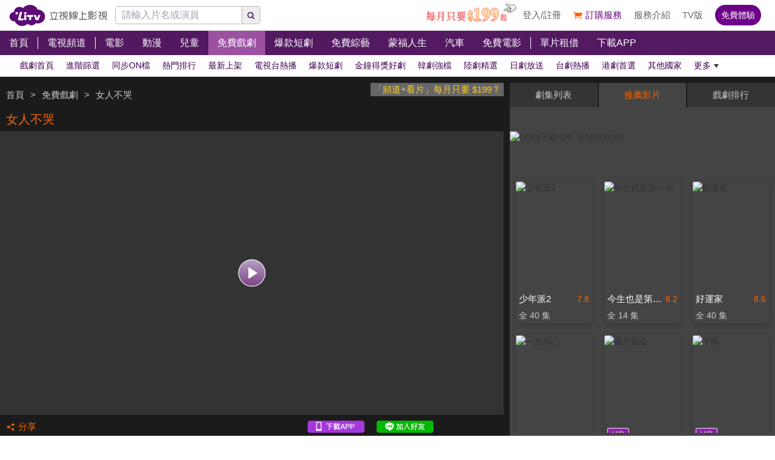

--- FILE ---
content_type: text/html; charset=utf-8
request_url: https://www.litv.tv/drama/watch/VOD00283940
body_size: 18439
content:
<!DOCTYPE html><html dir="ltr" lang="zh-Hant-TW" prefix="og: http://ogp.me/ns#"><head><meta charSet="utf-8"/><meta name="theme-color" content="#000"/><meta name="author" content="台灣排行第一正版、高畫質線上看直播影音電視｜LiTV 立視線上影視"/><meta name="version" content="2.16.10"/><meta name="environment" content="production"/><meta property="fb:admins" content="100000864533119"/><meta property="fb:app_id" content="1510767719182769"/><meta property="og:site_name" content="LiTV 立視線上影視"/><meta name="viewport" content="width=device-width, initial-scale=1"/><link rel="icon" href="/favicon.ico" type="image/x-icon" sizes="48x48"/><link rel="icon" href="/image/icon/64.png" type="image/png" sizes="64x64"/><link rel="icon" href="/image/icon/128.png" type="image/png" sizes="128x128"/><link rel="icon" href="/image/icon/192.png" type="image/png" sizes="192x192"/><link rel="icon" href="/image/icon/256.png" type="image/png" sizes="256x256"/><link rel="apple-touch-icon" href="/image/icon/64.png" type="image/png" sizes="64x64"/><link rel="apple-touch-icon" href="/image/icon/128.png" type="image/png" sizes="128x128"/><link rel="apple-touch-icon" href="/image/icon/192.png" type="image/png" sizes="192x192"/><link rel="apple-touch-icon" href="/image/icon/256.png" type="image/png" sizes="256x256"/><link rel="manifest" href="/manifest.json"/><title>女人不哭｜陸劇｜免費線上看｜LiTV 立視線上影視</title><meta name="description" content="《女人不哭》免費陸劇線上看。田海蓉、鄧超主演。一場突如其來的地震改變了14歲女孩章子君一家人的命運，母親父親死於震難之中，姐弟三個一夜之間成了孤兒，面對即將被拆散的命運，子君萬分絕望又無能為力。狠心的舅媽為了救濟金勉強收留了姐弟三人，面對舅媽的刁難，子君委曲求全。最終，子君經過奮鬥，建立起了自己的事業。"/><meta name="keywords" content="女人不哭,線上看,劇情簡介,LiTV立視線上影視,立視科,HD,高畫質,1080p,繁體中文,繁中,繁體,高清,免費線上看,免費看,0元,零元,完整版,電視版,劇情,評價,追劇,分集,名單,結局,預告,花絮,最新,跟播,更新,上架,同步,直播,全套,"/><link rel="canonical" href="https://www.litv.tv/drama/watch/VOD00283940"/><link rel="alternate" type="text/html" href="https://www.litv.tv/drama/details/VOD00283940"/><meta property="og:url" content="https://www.litv.tv/drama/watch/VOD00283940"/><meta property="og:title" content="女人不哭｜陸劇｜免費線上看｜LiTV 立視線上影視"/><meta property="og:description" content="《女人不哭》免費陸劇線上看。田海蓉、鄧超主演。一場突如其來的地震改變了14歲女孩章子君一家人的命運，母親父親死於震難之中，姐弟三個一夜之間成了孤兒，面對即將被拆散的命運，子君萬分絕望又無能為力。狠心的舅媽為了救濟金勉強收留了姐弟三人，面對舅媽的刁難，子君委曲求全。最終，子君經過奮鬥，建立起了自己的事業。"/><meta property="og:image" content="https://www.litv.tv/api/image?src=https%3A%2F%2Fp-cdnstatic.svc.litv.tv%2Fpics%2F61757-000000-539821.jpg&amp;resize=%7B%22width%22%3A640%2C%22height%22%3A360%2C%22fit%22%3A%22contain%22%2C%22position%22%3A%22centre%22%2C%22background%22%3A%7B%22r%22%3A0%2C%22g%22%3A0%2C%22b%22%3A0%2C%22alpha%22%3A1%7D%7D&amp;removeAlpha=true"/><meta property="og:image:width" content="640"/><meta property="og:image:height" content="360"/><meta property="og:type" content="video.other"/><link rel="preload" href="https://www.litv.tv/api/image?src=https%3A%2F%2Fp-cdnstatic.svc.litv.tv%2Fpics%2F61757-000000-539821.jpg&amp;resize=%7B%22width%22%3A640%2C%22height%22%3A360%2C%22fit%22%3A%22contain%22%2C%22position%22%3A%22centre%22%2C%22background%22%3A%7B%22r%22%3A0%2C%22g%22%3A0%2C%22b%22%3A0%2C%22alpha%22%3A1%7D%7D&amp;removeAlpha=true" as="image" fetchPriority="high"/><meta name="puid" content=""/><meta name="next-head-count" content="33"/><script id="google-tag-manager" data-nscript="beforeInteractive">
                    (function(w,d,s,l,i){w[l]=w[l]||[];w[l].push({'gtm.start':
                    new Date().getTime(),event:'gtm.js'});var f=d.getElementsByTagName(s)[0],
                    j=d.createElement(s),dl=l!='dataLayer'?'&l='+l:'';j.async=true;j.src=
                    'https://www.googletagmanager.com/gtm.js?id='+i+dl;f.parentNode.insertBefore(j,f);
                    })(window,document,'script','dataLayer','GTM-NVFNK4L6');
                </script><link rel="preload" href="/_next/static/css/8d1464059dcd5b1e.css" as="style"/><link rel="stylesheet" href="/_next/static/css/8d1464059dcd5b1e.css" data-n-g=""/><link rel="preload" href="/_next/static/css/0530d55e22d1a6a1.css" as="style"/><link rel="stylesheet" href="/_next/static/css/0530d55e22d1a6a1.css" data-n-p=""/><noscript data-n-css=""></noscript><script defer="" nomodule="" src="/_next/static/chunks/polyfills-42372ed130431b0a.js"></script><script src="/_next/static/chunks/webpack-f2e87a028b45d9ff.js" defer=""></script><script src="/_next/static/chunks/framework-cc8182d9b6d1b580.js" defer=""></script><script src="/_next/static/chunks/main-ec2b32dcb30acd70.js" defer=""></script><script src="/_next/static/chunks/pages/_app-e8b487328cc5705e.js" defer=""></script><script src="/_next/static/chunks/3873-bb198b4115aa51fe.js" defer=""></script><script src="/_next/static/chunks/969-7fe8819585cef0aa.js" defer=""></script><script src="/_next/static/chunks/2120-e0e0a76ee8a68ba9.js" defer=""></script><script src="/_next/static/chunks/6261-57f0005c506cf64b.js" defer=""></script><script src="/_next/static/chunks/5089-ee84abd54eec0357.js" defer=""></script><script src="/_next/static/chunks/238-c5c569c091355c44.js" defer=""></script><script src="/_next/static/chunks/205-9cb8c2c13f099782.js" defer=""></script><script src="/_next/static/chunks/9335-5a331bf17f57cd2b.js" defer=""></script><script src="/_next/static/chunks/5582-b977629d88b09dcb.js" defer=""></script><script src="/_next/static/chunks/4867-487aa45dc545e009.js" defer=""></script><script src="/_next/static/chunks/4052-63b29c44645e50f4.js" defer=""></script><script src="/_next/static/chunks/pages/%5Bcontent-type%5D/watch/%5Bcontent-id%5D-57214968ad9f764d.js" defer=""></script><script src="/_next/static/322e31362e3130/_buildManifest.js" defer=""></script><script src="/_next/static/322e31362e3130/_ssgManifest.js" defer=""></script><style id="__jsx-bec2564aba04bee2">.overflow-x-auto.jsx-bec2564aba04bee2{-ms-overflow-style:none;scrollbar-width:none}.overflow-x-auto.jsx-bec2564aba04bee2::-webkit-scrollbar{display:none}</style></head><body><div id="__next"><main class="w-[100%] max-w-[100%] overflow-x-hidden"><h1 class="hidden">女人不哭｜陸劇｜免費線上看</h1><h2 class="hidden">《女人不哭》免費陸劇線上看。田海蓉、鄧超主演。一場突如其來的地震改變了14歲女孩章子君一家人的命運，母親父親死於震難之中，姐弟三個一夜之間成了孤兒，面對即將被拆散的命運，子君萬分絕望又無能為力。狠心的舅媽為了救濟金勉強收留了姐弟三人，面對舅媽的刁難，子君委曲求全。最終，子君經過奮鬥，建立起了自己的事業。</h2><div class="jsx-bec2564aba04bee2 header_header__WfC7c header_hidden__DH5AF"><div class="jsx-bec2564aba04bee2 header_top__FxU0l"></div><div class="jsx-bec2564aba04bee2 header_hr__XTL__"></div><div class="jsx-bec2564aba04bee2 header_center__CIfMR"></div><div class="jsx-bec2564aba04bee2 header_bottom__gprRI"></div><div class="jsx-bec2564aba04bee2 header_hr__XTL__"></div></div><header class="jsx-bec2564aba04bee2 header_header__WfC7c fixed top-[0px] left-[0px] w-[100%] max-w-[100vw] overflow-x-hidden z-10"><div class="jsx-bec2564aba04bee2 header_top__FxU0l bg-[rgb(255,255,255)] px-[5%] flex justify-between max-[1280px]:px-[1%]"><div class="jsx-bec2564aba04bee2 overflow-hidden h-[100%] flex items-center pr-[10px] shrink-0"><a class="w-[167px] block relative max-[1180px]:w-[60px]" title="立視線上影視" href="/"><div class="jsx-bec2564aba04bee2 pb-[20.96%]  max-[1180px]:pb-[60%]"></div><img alt="立視線上影視" loading="lazy" decoding="async" data-nimg="fill" class="max-[1180px]:hidden" style="position:absolute;height:100%;width:100%;left:0;top:0;right:0;bottom:0;color:transparent" src="/_next/static/media/logo.d77e96be.svg"/><img alt="立視線上影視" loading="lazy" decoding="async" data-nimg="fill" class="hidden max-[1180px]:block" style="position:absolute;height:100%;width:100%;left:0;top:0;right:0;bottom:0;color:transparent" src="/_next/static/media/logo-m.4cb9fc23.png"/></a></div></div><div class="jsx-bec2564aba04bee2 header_hr__XTL__"></div><nav class="jsx-bec2564aba04bee2 header_center__CIfMR overflow-x-auto"><a class="header_link__r6_P3" title="首頁" href="/"><div class="jsx-bec2564aba04bee2 relative w-[fit-content] h-[100%]"><h2 class="jsx-bec2564aba04bee2 header_text__9FQPC">首頁</h2></div></a><div class="jsx-bec2564aba04bee2 w-[1px] h-[50%] bg-[#fff] inline-block align-top relative top-[50%] translate-y-[-50%]"></div><a class="header_link__r6_P3" title="電視頻道" href="/channel/watch"><div class="jsx-bec2564aba04bee2 relative w-[fit-content] h-[100%]"><h2 class="jsx-bec2564aba04bee2 header_text__9FQPC">電視頻道</h2></div></a><div class="jsx-bec2564aba04bee2 w-[1px] h-[50%] bg-[#fff] inline-block align-top relative top-[50%] translate-y-[-50%]"></div><a class="header_link__r6_P3" title="電影" href="/movie"><div class="jsx-bec2564aba04bee2 relative w-[fit-content] h-[100%]"><h2 class="jsx-bec2564aba04bee2 header_text__9FQPC">電影</h2></div></a><a class="header_link__r6_P3" title="動漫" href="/comic"><div class="jsx-bec2564aba04bee2 relative w-[fit-content] h-[100%]"><h2 class="jsx-bec2564aba04bee2 header_text__9FQPC">動漫</h2></div></a><a class="header_link__r6_P3" title="兒童" href="/kids"><div class="jsx-bec2564aba04bee2 relative w-[fit-content] h-[100%]"><h2 class="jsx-bec2564aba04bee2 header_text__9FQPC">兒童</h2></div></a><a class="header_link__r6_P3 header_focus__uYtaK" title="免費戲劇" href="/drama"><div class="jsx-bec2564aba04bee2 relative w-[fit-content] h-[100%]"><h2 class="jsx-bec2564aba04bee2 header_text__9FQPC">免費戲劇</h2><div data-poster-banner="F" class="jsx-bec2564aba04bee2 header_poster_banner__bX5_u"></div></div></a><a class="header_link__r6_P3" title="爆款短劇" href="/drama/search-program/category-id/931"><div class="jsx-bec2564aba04bee2 relative w-[fit-content] h-[100%]"><h2 class="jsx-bec2564aba04bee2 header_text__9FQPC">爆款短劇</h2><div data-poster-banner="F" class="jsx-bec2564aba04bee2 header_poster_banner__bX5_u"></div></div></a><a class="header_link__r6_P3" title="免費綜藝" href="/show"><div class="jsx-bec2564aba04bee2 relative w-[fit-content] h-[100%]"><h2 class="jsx-bec2564aba04bee2 header_text__9FQPC">免費綜藝</h2><div data-poster-banner="F" class="jsx-bec2564aba04bee2 header_poster_banner__bX5_u"></div></div></a><a class="header_link__r6_P3" title="蒙福人生" href="/blessedlife"><div class="jsx-bec2564aba04bee2 relative w-[fit-content] h-[100%]"><h2 class="jsx-bec2564aba04bee2 header_text__9FQPC">蒙福人生</h2><div data-poster-banner="F" class="jsx-bec2564aba04bee2 header_poster_banner__bX5_u"></div></div></a><a class="header_link__r6_P3" title="汽車" href="/topic/auto"><div class="jsx-bec2564aba04bee2 relative w-[fit-content] h-[100%]"><h2 class="jsx-bec2564aba04bee2 header_text__9FQPC">汽車</h2><div data-poster-banner="F" class="jsx-bec2564aba04bee2 header_poster_banner__bX5_u"></div></div></a><a class="header_link__r6_P3" title="免費電影" href="/movie/search-program/category-id/47"><div class="jsx-bec2564aba04bee2 relative w-[fit-content] h-[100%]"><h2 class="jsx-bec2564aba04bee2 header_text__9FQPC">免費電影</h2><div data-poster-banner="F" class="jsx-bec2564aba04bee2 header_poster_banner__bX5_u"></div></div></a><div class="jsx-bec2564aba04bee2 w-[1px] h-[50%] bg-[#fff] inline-block align-top relative top-[50%] translate-y-[-50%]"></div><a class="header_link__r6_P3" title="單片租借" href="/movie/search-program/category-id/169"><div class="jsx-bec2564aba04bee2 relative w-[fit-content] h-[100%]"><h2 class="jsx-bec2564aba04bee2 header_text__9FQPC">單片租借</h2></div></a><a class="header_link__r6_P3" title="下載APP" href="/service#multiple"><div class="jsx-bec2564aba04bee2 relative w-[fit-content] h-[100%]"><h2 class="jsx-bec2564aba04bee2 header_text__9FQPC">下載APP</h2></div></a></nav><div class="jsx-bec2564aba04bee2 header_bottom__gprRI"><a class="header_link__r6_P3 " title="戲劇首頁" href="/drama"><div class="jsx-bec2564aba04bee2 relative w-[fit-content] h-[100%]"><span class="jsx-bec2564aba04bee2 header_text__9FQPC">戲劇首頁</span><div class="jsx-bec2564aba04bee2 header_bar__mcwtc"></div></div></a><a class="header_link__r6_P3 " title="進階篩選" href="/drama/filter"><div class="jsx-bec2564aba04bee2 relative w-[fit-content] h-[100%]"><span class="jsx-bec2564aba04bee2 header_text__9FQPC">進階篩選</span><div class="jsx-bec2564aba04bee2 header_bar__mcwtc"></div></div></a><a class="header_link__r6_P3 " title="同步ON檔" href="/drama/search-program/category-id/55"><div class="jsx-bec2564aba04bee2 relative w-[fit-content] h-[100%]"><span class="jsx-bec2564aba04bee2 header_text__9FQPC">同步ON檔</span><div class="jsx-bec2564aba04bee2 header_bar__mcwtc"></div></div></a><a class="header_link__r6_P3 " title="熱門排行" href="/drama/search-program/category-id/56"><div class="jsx-bec2564aba04bee2 relative w-[fit-content] h-[100%]"><span class="jsx-bec2564aba04bee2 header_text__9FQPC">熱門排行</span><div class="jsx-bec2564aba04bee2 header_bar__mcwtc"></div></div></a><a class="header_link__r6_P3 " title="最新上架" href="/drama/search-program/category-id/78"><div class="jsx-bec2564aba04bee2 relative w-[fit-content] h-[100%]"><span class="jsx-bec2564aba04bee2 header_text__9FQPC">最新上架</span><div class="jsx-bec2564aba04bee2 header_bar__mcwtc"></div></div></a><a class="header_link__r6_P3 " title="電視台熱播" href="/drama/search-program/category-id/90"><div class="jsx-bec2564aba04bee2 relative w-[fit-content] h-[100%]"><span class="jsx-bec2564aba04bee2 header_text__9FQPC">電視台熱播</span><div class="jsx-bec2564aba04bee2 header_bar__mcwtc"></div></div></a><a class="header_link__r6_P3 " title="爆款短劇" href="/drama/search-program/category-id/931"><div class="jsx-bec2564aba04bee2 relative w-[fit-content] h-[100%]"><span class="jsx-bec2564aba04bee2 header_text__9FQPC">爆款短劇</span><div class="jsx-bec2564aba04bee2 header_bar__mcwtc"></div></div></a><a class="header_link__r6_P3 " title="金鐘得獎好劇" href="/drama/search-program/category-id/569"><div class="jsx-bec2564aba04bee2 relative w-[fit-content] h-[100%]"><span class="jsx-bec2564aba04bee2 header_text__9FQPC">金鐘得獎好劇</span><div class="jsx-bec2564aba04bee2 header_bar__mcwtc"></div></div></a><a class="header_link__r6_P3 " title="韓劇強檔" href="/drama/search-program/category-id/530"><div class="jsx-bec2564aba04bee2 relative w-[fit-content] h-[100%]"><span class="jsx-bec2564aba04bee2 header_text__9FQPC">韓劇強檔</span><div class="jsx-bec2564aba04bee2 header_bar__mcwtc"></div></div></a><a class="header_link__r6_P3 " title="陸劇精選" href="/drama/search-program/category-id/52"><div class="jsx-bec2564aba04bee2 relative w-[fit-content] h-[100%]"><span class="jsx-bec2564aba04bee2 header_text__9FQPC">陸劇精選</span><div class="jsx-bec2564aba04bee2 header_bar__mcwtc"></div></div></a><a class="header_link__r6_P3 " title="日劇放送" href="/drama/search-program/category-id/54"><div class="jsx-bec2564aba04bee2 relative w-[fit-content] h-[100%]"><span class="jsx-bec2564aba04bee2 header_text__9FQPC">日劇放送</span><div class="jsx-bec2564aba04bee2 header_bar__mcwtc"></div></div></a><a class="header_link__r6_P3 " title="台劇熱播" href="/drama/search-program/category-id/53"><div class="jsx-bec2564aba04bee2 relative w-[fit-content] h-[100%]"><span class="jsx-bec2564aba04bee2 header_text__9FQPC">台劇熱播</span><div class="jsx-bec2564aba04bee2 header_bar__mcwtc"></div></div></a><a class="header_link__r6_P3 " title="港劇首選" href="/drama/search-program/category-id/327"><div class="jsx-bec2564aba04bee2 relative w-[fit-content] h-[100%]"><span class="jsx-bec2564aba04bee2 header_text__9FQPC">港劇首選</span><div class="jsx-bec2564aba04bee2 header_bar__mcwtc"></div></div></a><a class="header_link__r6_P3 " title="其他國家" href="/drama/search-program/category-id/681"><div class="jsx-bec2564aba04bee2 relative w-[fit-content] h-[100%]"><span class="jsx-bec2564aba04bee2 header_text__9FQPC">其他國家</span><div class="jsx-bec2564aba04bee2 header_bar__mcwtc"></div></div></a><a class="header_link__r6_P3 " title="即將下架" href="/drama/search-program/category-id/666"><div class="jsx-bec2564aba04bee2 relative w-[fit-content] h-[100%]"><span class="jsx-bec2564aba04bee2 header_text__9FQPC">即將下架</span><div class="jsx-bec2564aba04bee2 header_bar__mcwtc"></div></div></a><a class="header_link__r6_P3 " title="心動姨母笑" href="/drama/search-program/category-id/992"><div class="jsx-bec2564aba04bee2 relative w-[fit-content] h-[100%]"><span class="jsx-bec2564aba04bee2 header_text__9FQPC">心動姨母笑</span><div class="jsx-bec2564aba04bee2 header_bar__mcwtc"></div></div></a><a class="header_link__r6_P3 " title="人生必看台劇" href="/drama/search-program/category-id/883"><div class="jsx-bec2564aba04bee2 relative w-[fit-content] h-[100%]"><span class="jsx-bec2564aba04bee2 header_text__9FQPC">人生必看台劇</span><div class="jsx-bec2564aba04bee2 header_bar__mcwtc"></div></div></a><a class="header_link__r6_P3 " title="療癒系美食" href="/drama/search-program/category-id/420"><div class="jsx-bec2564aba04bee2 relative w-[fit-content] h-[100%]"><span class="jsx-bec2564aba04bee2 header_text__9FQPC">療癒系美食</span><div class="jsx-bec2564aba04bee2 header_bar__mcwtc"></div></div></a><a class="header_link__r6_P3 " title="霸道總裁任你挑" href="/drama/search-program/category-id/45"><div class="jsx-bec2564aba04bee2 relative w-[fit-content] h-[100%]"><span class="jsx-bec2564aba04bee2 header_text__9FQPC">霸道總裁任你挑</span><div class="jsx-bec2564aba04bee2 header_bar__mcwtc"></div></div></a><a class="header_link__r6_P3 " title="眼鏡殺男神魏哲鳴" href="/drama/search-program/category-id/800"><div class="jsx-bec2564aba04bee2 relative w-[fit-content] h-[100%]"><span class="jsx-bec2564aba04bee2 header_text__9FQPC">眼鏡殺男神魏哲鳴</span><div class="jsx-bec2564aba04bee2 header_bar__mcwtc"></div></div></a><a class="header_link__r6_P3 " title="付費專區" href="/drama/search-program/category-id/181"><div class="jsx-bec2564aba04bee2 relative w-[fit-content] h-[100%]"><span class="jsx-bec2564aba04bee2 header_text__9FQPC">付費專區</span><div class="jsx-bec2564aba04bee2 header_bar__mcwtc"></div></div></a><a class="header_link__r6_P3 " title="金光布袋戲" href="/drama/search-program/category-id/383"><div class="jsx-bec2564aba04bee2 relative w-[fit-content] h-[100%]"><span class="jsx-bec2564aba04bee2 header_text__9FQPC">金光布袋戲</span><div class="jsx-bec2564aba04bee2 header_bar__mcwtc"></div></div></a><a class="header_link__r6_P3 " title="甜寵愛情" href="/drama/search-program/category-id/808"><div class="jsx-bec2564aba04bee2 relative w-[fit-content] h-[100%]"><span class="jsx-bec2564aba04bee2 header_text__9FQPC">甜寵愛情</span><div class="jsx-bec2564aba04bee2 header_bar__mcwtc"></div></div></a><a class="header_link__r6_P3 " title="燒腦懸疑劇" href="/drama/search-program/category-id/89"><div class="jsx-bec2564aba04bee2 relative w-[fit-content] h-[100%]"><span class="jsx-bec2564aba04bee2 header_text__9FQPC">燒腦懸疑劇</span><div class="jsx-bec2564aba04bee2 header_bar__mcwtc"></div></div></a><a class="header_link__r6_P3 " title="青春校園" href="/drama/search-program/category-id/43"><div class="jsx-bec2564aba04bee2 relative w-[fit-content] h-[100%]"><span class="jsx-bec2564aba04bee2 header_text__9FQPC">青春校園</span><div class="jsx-bec2564aba04bee2 header_bar__mcwtc"></div></div></a><a class="header_link__r6_P3 " title="醫療職人" href="/drama/search-program/category-id/88"><div class="jsx-bec2564aba04bee2 relative w-[fit-content] h-[100%]"><span class="jsx-bec2564aba04bee2 header_text__9FQPC">醫療職人</span><div class="jsx-bec2564aba04bee2 header_bar__mcwtc"></div></div></a><a class="header_link__r6_P3 " title="相聲瓦舍" href="/drama/search-program/category-id/637"><div class="jsx-bec2564aba04bee2 relative w-[fit-content] h-[100%]"><span class="jsx-bec2564aba04bee2 header_text__9FQPC">相聲瓦舍</span><div class="jsx-bec2564aba04bee2 header_bar__mcwtc"></div></div></a><a class="header_link__r6_P3 " title="民視四季" href="/drama/search-program/category-id/481"><div class="jsx-bec2564aba04bee2 relative w-[fit-content] h-[100%]"><span class="jsx-bec2564aba04bee2 header_text__9FQPC">民視四季</span><div class="jsx-bec2564aba04bee2 header_bar__mcwtc"></div></div></a><a class="header_link__r6_P3 " title="華視" href="/drama/search-program/category-id/418"><div class="jsx-bec2564aba04bee2 relative w-[fit-content] h-[100%]"><span class="jsx-bec2564aba04bee2 header_text__9FQPC">華視</span><div class="jsx-bec2564aba04bee2 header_bar__mcwtc"></div></div></a><a class="header_link__r6_P3 " title="客家電視" href="/drama/search-program/category-id/560"><div class="jsx-bec2564aba04bee2 relative w-[fit-content] h-[100%]"><span class="jsx-bec2564aba04bee2 header_text__9FQPC">客家電視</span><div class="jsx-bec2564aba04bee2 header_bar__mcwtc"></div></div></a><a class="header_link__r6_P3 " title="龍華電視" href="/drama/search-program/category-id/91"><div class="jsx-bec2564aba04bee2 relative w-[fit-content] h-[100%]"><span class="jsx-bec2564aba04bee2 header_text__9FQPC">龍華電視</span><div class="jsx-bec2564aba04bee2 header_bar__mcwtc"></div></div></a><a class="header_link__r6_P3 " title="年代電視" href="/drama/search-program/category-id/676"><div class="jsx-bec2564aba04bee2 relative w-[fit-content] h-[100%]"><span class="jsx-bec2564aba04bee2 header_text__9FQPC">年代電視</span><div class="jsx-bec2564aba04bee2 header_bar__mcwtc"></div></div></a></div><div class="jsx-bec2564aba04bee2 header_hr__XTL__"></div></header><section class="bg-[#1b1b1b] pt-[10px] pb-[10px]"><div class="max-w-[1280px] ml-auto mr-auto relative"><div class="w-[100%] min-[1024px]:w-[65%]"><div class="overflow-hidden h-[40px] relative"><a class="float-right block pl-[5px] pr-[5px] bg-[#666] text-[15px] text-[#ffd119]" href="/promo/deluxe2390" target="_blank" rel="noopener noreferrer" title="「頻道+看片」每月只要 $199？">「頻道+看片」每月只要 $199？</a><div class="h-[100%] flex items-center flex-nowrap overflow-hidden"></div></div><div class="flex items-center flex-nowrap h-[40px]"><h2 class="pl-[10px] pr-[10px] text-[20px] text-[#f60] overflow-hidden text-ellipsis whitespace-nowrap">女人不哭</h2></div><div class="relative"><div class="pb-[56.25%] bg-[#333]"></div><video class="absolute top-[0px] left-[0px] w-[100%] h-[100%]" poster="https://www.litv.tv/api/image?src=https%3A%2F%2Fp-cdnstatic.svc.litv.tv%2Fpics%2F61757-000000-539821.jpg&amp;resize=%7B%22width%22%3A640%2C%22height%22%3A360%2C%22fit%22%3A%22contain%22%2C%22position%22%3A%22centre%22%2C%22background%22%3A%7B%22r%22%3A0%2C%22g%22%3A0%2C%22b%22%3A0%2C%22alpha%22%3A1%7D%7D&amp;removeAlpha=true"></video><button class="w-[45px] h-[45px] top-[50%] left-[50%] absolute translate-x-[-50%] translate-y-[-50%]" title="觀看節目"><img alt="觀看節目" loading="lazy" decoding="async" data-nimg="fill" style="position:absolute;height:100%;width:100%;left:0;top:0;right:0;bottom:0;color:transparent" src="/_next/static/media/play-icon@160.0903f3e6.png"/></button></div><div class="h-[40px] flex items-center justify-between"><div class="flex items-center"><button class="flex items-center h-[30px] pl-[10px] pr-[10px]" title="分享"><div class="relative" style="width:15px;height:15px"><img alt="" loading="lazy" decoding="async" data-nimg="fill" style="position:absolute;height:100%;width:100%;left:0;top:0;right:0;bottom:0;color:transparent" src="/_next/static/media/share-orange.f6f7a9b2.svg"/></div><div class="pl-[5px]" style="color:#f60;font-size:15px">分享</div></button></div><div class="flex items-center"><a class="w-[94px] h-[20px] relative ml-[10px] mr-[10px]" href="https://lihi.cc/64dma" target="_blank" title="下載APP"><img alt="下載APP" loading="lazy" decoding="async" data-nimg="fill" style="position:absolute;height:100%;width:100%;left:0;top:0;right:0;bottom:0;color:transparent" src="/_next/static/media/download-app.6ca7b941.png"/></a><a class="w-[94px] h-[20px] relative ml-[10px] mr-[10px]" href="http://bit.ly/2ROGn0C" target="_blank" title="加入Line好友"><img alt="加入Line好友" loading="lazy" decoding="async" data-nimg="fill" style="position:absolute;height:100%;width:100%;left:0;top:0;right:0;bottom:0;color:transparent" src="/_next/static/media/add-line.74f1aaeb.png"/></a><div class="w-[86px] h-[20px] relative ml-[10px] mr-[10px] overflow-hidden flex justify-center"><div class="fb-like" data-href="https://www.facebook.com/LiTVfans?fref=ts" data-width="" data-layout="button_count" data-action="like" data-size="small" data-share="false"></div></div></div></div></div><div class="min-[1024px]:absolute min-[1024px]:top-0 min-[1024px]:left-[calc(65%+10px)] min-[1024px]:right-0 min-[1024px]:bottom-0 min-[1024px]:w-[auto] min-[1024px]:h-[auto] w-[100%] relative"><div class="min-[1024px]:absolute min-[1024px]:top-[0px] min-[1024px]:left-[0px] w-[100%] min-[1024px]:h-[100%]"><div class="flex h-[40px] justify-between rounded-t-[2px] overflow-hidden"><button style="width:calc(33.33% - 1px)" class="text-[15px] leading-[40px] text-center pl-[10px] pr-[10px] hover:text-[#f60] text-ellipsis whitespace-nowrap overflow-hidden bg-[#444] text-[#f60]">劇集列表</button><button style="width:calc(33.33% - 1px)" class="text-[15px] leading-[40px] text-center pl-[10px] pr-[10px] hover:text-[#f60] text-ellipsis whitespace-nowrap overflow-hidden bg-[#343434] text-[#ccc]">推薦影片</button><button style="width:calc(33.33% - 1px)" class="text-[15px] leading-[40px] text-center pl-[10px] pr-[10px] hover:text-[#f60] text-ellipsis whitespace-nowrap overflow-hidden bg-[#343434] text-[#ccc]">戲劇排行</button></div><div class="min-[1024px]:absolute min-[1024px]:top-[40px] min-[1024px]:left-0 min-[1024px]:bottom-0 w-[100%] bg-[#444] flex flex-col min-[1024px]:max-h-[100%] max-h-[600px] pt-[10px] pb-[10px] overflow-hidden"><div class="pt-[30px]"><div class="relative"><div class="pb-[15.63%]"></div><div class="absolute top-0 left-0 w-[100%] h-[100%] overflow-hidden"><div class="relative"><div class="pb-[15.63%]"></div></div></div></div></div><div class="grow overflow-y-auto mt-[5px]" id="playerTabsSection"><div class="pl-[10px] pr-[10px] flex flex-row items-center"><div class="text-[20px] leading-[35px] text-[#fff] text-ellipsis whitespace-nowrap overflow-hidden">女人不哭</div><div class="ml-[10px] shrink-0"><div style="width:114px;height:26px" class="relative"><img alt="第一集免費" loading="lazy" decoding="async" data-nimg="fill" style="position:absolute;height:100%;width:100%;left:0;top:0;right:0;bottom:0;object-fit:contain;object-position:center;color:transparent" src="/_next/static/media/oneFree@2x.8d5f2bff.png"/></div></div></div><div class="bg-[#666] overflow-hidden"><div class="min-[1024px]:w-[calc(20%-20px)] w-[calc(12.5%-20px)] m-[10px] float-left relative"><a class="tab-text_link__yfEt8  block relative hover:shadow-[0_0_0_1px_#f60] shadow-[0_0_0_1px_#000]" title="女人不哭-第1集" href="/drama/watch/VOD00283951"><div class="tab-text_text__IOW_e text-[15px] leading-[35px] text-center pl-[10px] pr-[10px] overflow-hidden text-ellipsis whitespace-nowrap text-[#666] bg-[#fff]">1</div><div class="absolute bg-contain top-[-10px] right-[-10px] w-[36px] h-[20px]"><img alt="免費" loading="lazy" decoding="async" data-nimg="fill" style="position:absolute;height:100%;width:100%;left:0;top:0;right:0;bottom:0;color:transparent" src="/_next/static/media/A.8a842464.png"/></div></a></div><div class="min-[1024px]:w-[calc(20%-20px)] w-[calc(12.5%-20px)] m-[10px] float-left relative"><a class="tab-text_link__yfEt8  block relative hover:shadow-[0_0_0_1px_#f60] shadow-[0_0_0_1px_#000]" title="女人不哭-第2集" href="/drama/watch/VOD00283952"><div class="tab-text_text__IOW_e text-[15px] leading-[35px] text-center pl-[10px] pr-[10px] overflow-hidden text-ellipsis whitespace-nowrap text-[#666] bg-[#fff]">2</div><div class="absolute bg-contain top-[-10px] right-[-10px] w-[36px] h-[20px]"><img alt="免費" loading="lazy" decoding="async" data-nimg="fill" style="position:absolute;height:100%;width:100%;left:0;top:0;right:0;bottom:0;color:transparent" src="/_next/static/media/A.8a842464.png"/></div></a></div><div class="min-[1024px]:w-[calc(20%-20px)] w-[calc(12.5%-20px)] m-[10px] float-left relative"><a class="tab-text_link__yfEt8  block relative hover:shadow-[0_0_0_1px_#f60] shadow-[0_0_0_1px_#000]" title="女人不哭-第3集" href="/drama/watch/VOD00283953"><div class="tab-text_text__IOW_e text-[15px] leading-[35px] text-center pl-[10px] pr-[10px] overflow-hidden text-ellipsis whitespace-nowrap text-[#666] bg-[#fff]">3</div><div class="absolute bg-contain top-[-10px] right-[-10px] w-[36px] h-[20px]"><img alt="免費" loading="lazy" decoding="async" data-nimg="fill" style="position:absolute;height:100%;width:100%;left:0;top:0;right:0;bottom:0;color:transparent" src="/_next/static/media/A.8a842464.png"/></div></a></div><div class="min-[1024px]:w-[calc(20%-20px)] w-[calc(12.5%-20px)] m-[10px] float-left relative"><a class="tab-text_link__yfEt8  block relative hover:shadow-[0_0_0_1px_#f60] shadow-[0_0_0_1px_#000]" title="女人不哭-第4集" href="/drama/watch/VOD00283954"><div class="tab-text_text__IOW_e text-[15px] leading-[35px] text-center pl-[10px] pr-[10px] overflow-hidden text-ellipsis whitespace-nowrap text-[#666] bg-[#fff]">4</div><div class="absolute bg-contain top-[-10px] right-[-10px] w-[36px] h-[20px]"><img alt="免費" loading="lazy" decoding="async" data-nimg="fill" style="position:absolute;height:100%;width:100%;left:0;top:0;right:0;bottom:0;color:transparent" src="/_next/static/media/A.8a842464.png"/></div></a></div><div class="min-[1024px]:w-[calc(20%-20px)] w-[calc(12.5%-20px)] m-[10px] float-left relative"><a class="tab-text_link__yfEt8  block relative hover:shadow-[0_0_0_1px_#f60] shadow-[0_0_0_1px_#000]" title="女人不哭-第5集" href="/drama/watch/VOD00283955"><div class="tab-text_text__IOW_e text-[15px] leading-[35px] text-center pl-[10px] pr-[10px] overflow-hidden text-ellipsis whitespace-nowrap text-[#666] bg-[#fff]">5</div><div class="absolute bg-contain top-[-10px] right-[-10px] w-[36px] h-[20px]"><img alt="免費" loading="lazy" decoding="async" data-nimg="fill" style="position:absolute;height:100%;width:100%;left:0;top:0;right:0;bottom:0;color:transparent" src="/_next/static/media/A.8a842464.png"/></div></a></div><div class="min-[1024px]:w-[calc(20%-20px)] w-[calc(12.5%-20px)] m-[10px] float-left relative"><a class="tab-text_link__yfEt8  block relative hover:shadow-[0_0_0_1px_#f60] shadow-[0_0_0_1px_#000]" title="女人不哭-第6集" href="/drama/watch/VOD00283956"><div class="tab-text_text__IOW_e text-[15px] leading-[35px] text-center pl-[10px] pr-[10px] overflow-hidden text-ellipsis whitespace-nowrap text-[#666] bg-[#fff]">6</div></a></div><div class="min-[1024px]:w-[calc(20%-20px)] w-[calc(12.5%-20px)] m-[10px] float-left relative"><a class="tab-text_link__yfEt8  block relative hover:shadow-[0_0_0_1px_#f60] shadow-[0_0_0_1px_#000]" title="女人不哭-第7集" href="/drama/watch/VOD00283957"><div class="tab-text_text__IOW_e text-[15px] leading-[35px] text-center pl-[10px] pr-[10px] overflow-hidden text-ellipsis whitespace-nowrap text-[#666] bg-[#fff]">7</div></a></div><div class="min-[1024px]:w-[calc(20%-20px)] w-[calc(12.5%-20px)] m-[10px] float-left relative"><a class="tab-text_link__yfEt8  block relative hover:shadow-[0_0_0_1px_#f60] shadow-[0_0_0_1px_#000]" title="女人不哭-第8集" href="/drama/watch/VOD00283958"><div class="tab-text_text__IOW_e text-[15px] leading-[35px] text-center pl-[10px] pr-[10px] overflow-hidden text-ellipsis whitespace-nowrap text-[#666] bg-[#fff]">8</div></a></div><div class="min-[1024px]:w-[calc(20%-20px)] w-[calc(12.5%-20px)] m-[10px] float-left relative"><a class="tab-text_link__yfEt8  block relative hover:shadow-[0_0_0_1px_#f60] shadow-[0_0_0_1px_#000]" title="女人不哭-第9集" href="/drama/watch/VOD00283959"><div class="tab-text_text__IOW_e text-[15px] leading-[35px] text-center pl-[10px] pr-[10px] overflow-hidden text-ellipsis whitespace-nowrap text-[#666] bg-[#fff]">9</div></a></div><div class="min-[1024px]:w-[calc(20%-20px)] w-[calc(12.5%-20px)] m-[10px] float-left relative"><a class="tab-text_link__yfEt8  block relative hover:shadow-[0_0_0_1px_#f60] shadow-[0_0_0_1px_#000]" title="女人不哭-第10集" href="/drama/watch/VOD00283960"><div class="tab-text_text__IOW_e text-[15px] leading-[35px] text-center pl-[10px] pr-[10px] overflow-hidden text-ellipsis whitespace-nowrap text-[#666] bg-[#fff]">10</div></a></div><div class="min-[1024px]:w-[calc(20%-20px)] w-[calc(12.5%-20px)] m-[10px] float-left relative"><a class="tab-text_link__yfEt8  block relative hover:shadow-[0_0_0_1px_#f60] shadow-[0_0_0_1px_#000]" title="女人不哭-第11集" href="/drama/watch/VOD00283961"><div class="tab-text_text__IOW_e text-[15px] leading-[35px] text-center pl-[10px] pr-[10px] overflow-hidden text-ellipsis whitespace-nowrap text-[#666] bg-[#fff]">11</div></a></div><div class="min-[1024px]:w-[calc(20%-20px)] w-[calc(12.5%-20px)] m-[10px] float-left relative"><a class="tab-text_link__yfEt8  block relative hover:shadow-[0_0_0_1px_#f60] shadow-[0_0_0_1px_#000]" title="女人不哭-第12集" href="/drama/watch/VOD00283962"><div class="tab-text_text__IOW_e text-[15px] leading-[35px] text-center pl-[10px] pr-[10px] overflow-hidden text-ellipsis whitespace-nowrap text-[#666] bg-[#fff]">12</div></a></div><div class="min-[1024px]:w-[calc(20%-20px)] w-[calc(12.5%-20px)] m-[10px] float-left relative"><a class="tab-text_link__yfEt8  block relative hover:shadow-[0_0_0_1px_#f60] shadow-[0_0_0_1px_#000]" title="女人不哭-第13集" href="/drama/watch/VOD00283963"><div class="tab-text_text__IOW_e text-[15px] leading-[35px] text-center pl-[10px] pr-[10px] overflow-hidden text-ellipsis whitespace-nowrap text-[#666] bg-[#fff]">13</div></a></div><div class="min-[1024px]:w-[calc(20%-20px)] w-[calc(12.5%-20px)] m-[10px] float-left relative"><a class="tab-text_link__yfEt8  block relative hover:shadow-[0_0_0_1px_#f60] shadow-[0_0_0_1px_#000]" title="女人不哭-第14集" href="/drama/watch/VOD00283964"><div class="tab-text_text__IOW_e text-[15px] leading-[35px] text-center pl-[10px] pr-[10px] overflow-hidden text-ellipsis whitespace-nowrap text-[#666] bg-[#fff]">14</div></a></div><div class="min-[1024px]:w-[calc(20%-20px)] w-[calc(12.5%-20px)] m-[10px] float-left relative"><a class="tab-text_link__yfEt8  block relative hover:shadow-[0_0_0_1px_#f60] shadow-[0_0_0_1px_#000]" title="女人不哭-第15集" href="/drama/watch/VOD00283965"><div class="tab-text_text__IOW_e text-[15px] leading-[35px] text-center pl-[10px] pr-[10px] overflow-hidden text-ellipsis whitespace-nowrap text-[#666] bg-[#fff]">15</div></a></div><div class="min-[1024px]:w-[calc(20%-20px)] w-[calc(12.5%-20px)] m-[10px] float-left relative"><a class="tab-text_link__yfEt8  block relative hover:shadow-[0_0_0_1px_#f60] shadow-[0_0_0_1px_#000]" title="女人不哭-第16集" href="/drama/watch/VOD00283966"><div class="tab-text_text__IOW_e text-[15px] leading-[35px] text-center pl-[10px] pr-[10px] overflow-hidden text-ellipsis whitespace-nowrap text-[#666] bg-[#fff]">16</div></a></div><div class="min-[1024px]:w-[calc(20%-20px)] w-[calc(12.5%-20px)] m-[10px] float-left relative"><a class="tab-text_link__yfEt8  block relative hover:shadow-[0_0_0_1px_#f60] shadow-[0_0_0_1px_#000]" title="女人不哭-第17集" href="/drama/watch/VOD00283967"><div class="tab-text_text__IOW_e text-[15px] leading-[35px] text-center pl-[10px] pr-[10px] overflow-hidden text-ellipsis whitespace-nowrap text-[#666] bg-[#fff]">17</div></a></div><div class="min-[1024px]:w-[calc(20%-20px)] w-[calc(12.5%-20px)] m-[10px] float-left relative"><a class="tab-text_link__yfEt8  block relative hover:shadow-[0_0_0_1px_#f60] shadow-[0_0_0_1px_#000]" title="女人不哭-第18集" href="/drama/watch/VOD00283968"><div class="tab-text_text__IOW_e text-[15px] leading-[35px] text-center pl-[10px] pr-[10px] overflow-hidden text-ellipsis whitespace-nowrap text-[#666] bg-[#fff]">18</div></a></div><div class="min-[1024px]:w-[calc(20%-20px)] w-[calc(12.5%-20px)] m-[10px] float-left relative"><a class="tab-text_link__yfEt8  block relative hover:shadow-[0_0_0_1px_#f60] shadow-[0_0_0_1px_#000]" title="女人不哭-第19集" href="/drama/watch/VOD00283969"><div class="tab-text_text__IOW_e text-[15px] leading-[35px] text-center pl-[10px] pr-[10px] overflow-hidden text-ellipsis whitespace-nowrap text-[#666] bg-[#fff]">19</div></a></div><div class="min-[1024px]:w-[calc(20%-20px)] w-[calc(12.5%-20px)] m-[10px] float-left relative"><a class="tab-text_link__yfEt8  block relative hover:shadow-[0_0_0_1px_#f60] shadow-[0_0_0_1px_#000]" title="女人不哭-第20集" href="/drama/watch/VOD00283970"><div class="tab-text_text__IOW_e text-[15px] leading-[35px] text-center pl-[10px] pr-[10px] overflow-hidden text-ellipsis whitespace-nowrap text-[#666] bg-[#fff]">20</div></a></div><div class="min-[1024px]:w-[calc(20%-20px)] w-[calc(12.5%-20px)] m-[10px] float-left relative"><a class="tab-text_link__yfEt8  block relative hover:shadow-[0_0_0_1px_#f60] shadow-[0_0_0_1px_#000]" title="女人不哭-第21集" href="/drama/watch/VOD00283971"><div class="tab-text_text__IOW_e text-[15px] leading-[35px] text-center pl-[10px] pr-[10px] overflow-hidden text-ellipsis whitespace-nowrap text-[#666] bg-[#fff]">21</div></a></div><div class="min-[1024px]:w-[calc(20%-20px)] w-[calc(12.5%-20px)] m-[10px] float-left relative"><a class="tab-text_link__yfEt8  block relative hover:shadow-[0_0_0_1px_#f60] shadow-[0_0_0_1px_#000]" title="女人不哭-第22集" href="/drama/watch/VOD00283972"><div class="tab-text_text__IOW_e text-[15px] leading-[35px] text-center pl-[10px] pr-[10px] overflow-hidden text-ellipsis whitespace-nowrap text-[#666] bg-[#fff]">22</div></a></div><div class="min-[1024px]:w-[calc(20%-20px)] w-[calc(12.5%-20px)] m-[10px] float-left relative"><a class="tab-text_link__yfEt8  block relative hover:shadow-[0_0_0_1px_#f60] shadow-[0_0_0_1px_#000]" title="女人不哭-第23集" href="/drama/watch/VOD00283973"><div class="tab-text_text__IOW_e text-[15px] leading-[35px] text-center pl-[10px] pr-[10px] overflow-hidden text-ellipsis whitespace-nowrap text-[#666] bg-[#fff]">23</div></a></div><div class="min-[1024px]:w-[calc(20%-20px)] w-[calc(12.5%-20px)] m-[10px] float-left relative"><a class="tab-text_link__yfEt8  block relative hover:shadow-[0_0_0_1px_#f60] shadow-[0_0_0_1px_#000]" title="女人不哭-第24集" href="/drama/watch/VOD00283974"><div class="tab-text_text__IOW_e text-[15px] leading-[35px] text-center pl-[10px] pr-[10px] overflow-hidden text-ellipsis whitespace-nowrap text-[#666] bg-[#fff]">24</div></a></div><div class="min-[1024px]:w-[calc(20%-20px)] w-[calc(12.5%-20px)] m-[10px] float-left relative"><a class="tab-text_link__yfEt8  block relative hover:shadow-[0_0_0_1px_#f60] shadow-[0_0_0_1px_#000]" title="女人不哭-第25集" href="/drama/watch/VOD00283975"><div class="tab-text_text__IOW_e text-[15px] leading-[35px] text-center pl-[10px] pr-[10px] overflow-hidden text-ellipsis whitespace-nowrap text-[#666] bg-[#fff]">25</div></a></div><div class="min-[1024px]:w-[calc(20%-20px)] w-[calc(12.5%-20px)] m-[10px] float-left relative"><a class="tab-text_link__yfEt8  block relative hover:shadow-[0_0_0_1px_#f60] shadow-[0_0_0_1px_#000]" title="女人不哭-第26集" href="/drama/watch/VOD00283976"><div class="tab-text_text__IOW_e text-[15px] leading-[35px] text-center pl-[10px] pr-[10px] overflow-hidden text-ellipsis whitespace-nowrap text-[#666] bg-[#fff]">26</div></a></div><div class="min-[1024px]:w-[calc(20%-20px)] w-[calc(12.5%-20px)] m-[10px] float-left relative"><a class="tab-text_link__yfEt8  block relative hover:shadow-[0_0_0_1px_#f60] shadow-[0_0_0_1px_#000]" title="女人不哭-第27集" href="/drama/watch/VOD00283977"><div class="tab-text_text__IOW_e text-[15px] leading-[35px] text-center pl-[10px] pr-[10px] overflow-hidden text-ellipsis whitespace-nowrap text-[#666] bg-[#fff]">27</div></a></div><div class="min-[1024px]:w-[calc(20%-20px)] w-[calc(12.5%-20px)] m-[10px] float-left relative"><a class="tab-text_link__yfEt8  block relative hover:shadow-[0_0_0_1px_#f60] shadow-[0_0_0_1px_#000]" title="女人不哭-第28集" href="/drama/watch/VOD00283978"><div class="tab-text_text__IOW_e text-[15px] leading-[35px] text-center pl-[10px] pr-[10px] overflow-hidden text-ellipsis whitespace-nowrap text-[#666] bg-[#fff]">28</div></a></div><div class="min-[1024px]:w-[calc(20%-20px)] w-[calc(12.5%-20px)] m-[10px] float-left relative"><a class="tab-text_link__yfEt8  block relative hover:shadow-[0_0_0_1px_#f60] shadow-[0_0_0_1px_#000]" title="女人不哭-第29集" href="/drama/watch/VOD00283979"><div class="tab-text_text__IOW_e text-[15px] leading-[35px] text-center pl-[10px] pr-[10px] overflow-hidden text-ellipsis whitespace-nowrap text-[#666] bg-[#fff]">29</div></a></div><div class="min-[1024px]:w-[calc(20%-20px)] w-[calc(12.5%-20px)] m-[10px] float-left relative"><a class="tab-text_link__yfEt8  block relative hover:shadow-[0_0_0_1px_#f60] shadow-[0_0_0_1px_#000]" title="女人不哭-第30集" href="/drama/watch/VOD00283980"><div class="tab-text_text__IOW_e text-[15px] leading-[35px] text-center pl-[10px] pr-[10px] overflow-hidden text-ellipsis whitespace-nowrap text-[#666] bg-[#fff]">30</div></a></div><div class="min-[1024px]:w-[calc(20%-20px)] w-[calc(12.5%-20px)] m-[10px] float-left relative"><a class="tab-text_link__yfEt8  block relative hover:shadow-[0_0_0_1px_#f60] shadow-[0_0_0_1px_#000]" title="女人不哭-第31集" href="/drama/watch/VOD00283981"><div class="tab-text_text__IOW_e text-[15px] leading-[35px] text-center pl-[10px] pr-[10px] overflow-hidden text-ellipsis whitespace-nowrap text-[#666] bg-[#fff]">31</div></a></div><div class="min-[1024px]:w-[calc(20%-20px)] w-[calc(12.5%-20px)] m-[10px] float-left relative"><a class="tab-text_link__yfEt8  block relative hover:shadow-[0_0_0_1px_#f60] shadow-[0_0_0_1px_#000]" title="女人不哭-第32集" href="/drama/watch/VOD00283982"><div class="tab-text_text__IOW_e text-[15px] leading-[35px] text-center pl-[10px] pr-[10px] overflow-hidden text-ellipsis whitespace-nowrap text-[#666] bg-[#fff]">32</div></a></div><div class="min-[1024px]:w-[calc(20%-20px)] w-[calc(12.5%-20px)] m-[10px] float-left relative"><a class="tab-text_link__yfEt8  block relative hover:shadow-[0_0_0_1px_#f60] shadow-[0_0_0_1px_#000]" title="女人不哭-第33集" href="/drama/watch/VOD00283983"><div class="tab-text_text__IOW_e text-[15px] leading-[35px] text-center pl-[10px] pr-[10px] overflow-hidden text-ellipsis whitespace-nowrap text-[#666] bg-[#fff]">33</div></a></div><div class="min-[1024px]:w-[calc(20%-20px)] w-[calc(12.5%-20px)] m-[10px] float-left relative"><a class="tab-text_link__yfEt8  block relative hover:shadow-[0_0_0_1px_#f60] shadow-[0_0_0_1px_#000]" title="女人不哭-第34集" href="/drama/watch/VOD00283984"><div class="tab-text_text__IOW_e text-[15px] leading-[35px] text-center pl-[10px] pr-[10px] overflow-hidden text-ellipsis whitespace-nowrap text-[#666] bg-[#fff]">34</div></a></div></div></div></div></div></div></div></section><section class="max-w-[1280px] ml-auto mr-auto p-[10px] overflow-hidden"><div class="min-[1024px]:block w-[20%] float-left hidden"><div class="block relative overflow-hidden rounded-[5px] shadow-[0px_0px_10px_0px_rgba(204,204,204,1)]"><a class="  group block overflow-hidden rounded-[3px] shadow-[0_2px_8px_0_rgba(0,0,0,.2)]" title="女人不哭" href="/drama/watch/VOD00283940"><figure><div class=" relative overflow-hidden"><div class="pb-[141.51%]"></div><img alt="女人不哭" loading="lazy" decoding="async" data-nimg="fill" style="position:absolute;height:100%;width:100%;left:0;top:0;right:0;bottom:0;color:transparent" src="https://p-cdnstatic.svc.litv.tv/pics/61757-000000-539821.jpg"/><div class=" absolute top-0 left-0 w-[100%] h-[100%] hidden group-hover:block bg-[rgba(0,0,0,0.5)]"><div class="w-[45px] h-[45px] absolute top-[50%] left-[50%] translate-x-[-50%] translate-y-[-50%]"><img alt="play" loading="lazy" decoding="async" data-nimg="fill" style="position:absolute;height:100%;width:100%;left:0;top:0;right:0;bottom:0;color:transparent" src="/_next/static/media/play-icon@160.0903f3e6.png"/></div></div></div></figure></a></div><div class="h-[40px] flex items-center justify-end"><div class="w-[50px] h-[20px] overflow-hidden flex justify-center"><div class="fb-like" data-href="https://www.facebook.com/LiTVfans?fref=ts" data-width="" data-layout="button" data-action="like" data-size="small" data-share="false"></div></div><a class="w-[94px] h-[20px] relative ml-[10px]" href="http://bit.ly/2ROGn0C" target="_blank" title="加入Line好友"><img alt="加入Line好友" loading="lazy" decoding="async" data-nimg="fill" style="position:absolute;height:100%;width:100%;left:0;top:0;right:0;bottom:0;color:transparent" src="/_next/static/media/add-line.74f1aaeb.png"/></a><div class="text-[#f60] text-[25px] ml-[10px]">8.0</div></div></div><div class="overflow-hidden min-[1024px]:pl-[10px]"><div class="h-[40px] flex justify-between items-center"><h2 class="text-[25px] text-[#333] font-bold text-ellipsis whitespace-nowrap overflow-hidden">女人不哭</h2></div><div class="flex"><div class="text-[15px] leading-[30px] text-[#666]">全 34 集</div></div><div class="w-[calc(100%-20px)] h-[1px] mt-[5px] ml-auto mr-auto bg-gradient-to-l from-[rgba(204,204,204,0)] via-[rgba(204,204,204,1)] to-[rgba(204,204,204,0)]"></div><div class="mt-[10px] flex flex-wrap"><div class="w-[33.33%] h-[40px] flex items-center"><div class="text-[15px] text-[#333]">年份：</div><a class="text-[15px] text-[#408de6]" href="/drama/search-program/release-year/2006" title="2006" target="_blank">2006</a></div><div class="w-[33.33%] flex flex-wrap"><div class="text-[15px] text-[#333] leading-[40px] items-center shrink-0">國別：</div><a class="text-[15px] text-[#408de6] leading-[40px]" href="/drama/search-program/country-id/CN" title="中國" target="_blank">中國</a></div><div class="w-[33.33%] h-[40px] flex items-center"><div class="text-[15px] text-[#333]">級別：</div><div class="w-[26px] h-[23px] relative"><img alt="普遍級" loading="lazy" decoding="async" data-nimg="fill" style="position:absolute;height:100%;width:100%;left:0;top:0;right:0;bottom:0;color:transparent" src="/_next/static/media/rating-0.b25c5298.jpg"/></div><div class="text-[15px] text-[#333]">普遍級</div></div><div class="w-[33.33%] flex flex-wrap"><div class="text-[15px] text-[#333] leading-[40px]">發音：</div><div class="text-[15px] text-[#333] leading-[40px]">國語</div></div><div class="w-[33.33%] flex flex-wrap"><div class="text-[15px] text-[#333] leading-[40px]">授權平台：</div><div class="w-[30px] h-[40px] flex justify-center items-center"><div class="w-[25px] h-[25px] relative"><img alt="PC" loading="lazy" decoding="async" data-nimg="fill" style="position:absolute;height:100%;width:100%;left:0;top:0;right:0;bottom:0;color:transparent" src="/_next/static/media/PC.38be9b83.svg"/></div></div><div class="w-[30px] h-[40px] flex justify-center items-center"><div class="w-[25px] h-[25px] relative"><img alt="PHONE" loading="lazy" decoding="async" data-nimg="fill" style="position:absolute;height:100%;width:100%;left:0;top:0;right:0;bottom:0;color:transparent" src="/_next/static/media/PHONE.1e05e75b.svg"/></div></div><div class="w-[30px] h-[40px] flex justify-center items-center"><div class="w-[25px] h-[25px] relative"><img alt="PAD" loading="lazy" decoding="async" data-nimg="fill" style="position:absolute;height:100%;width:100%;left:0;top:0;right:0;bottom:0;color:transparent" src="/_next/static/media/PAD.62a27ab0.svg"/></div></div><div class="w-[30px] h-[40px] flex justify-center items-center"><div class="w-[25px] h-[25px] relative"><img alt="TV" loading="lazy" decoding="async" data-nimg="fill" style="position:absolute;height:100%;width:100%;left:0;top:0;right:0;bottom:0;color:transparent" src="/_next/static/media/TV.83376f63.svg"/></div></div></div></div><div class="flex flex-wrap"><div class="text-[15px] text-[#333] leading-[40px]">類別：</div><a class="text-[15px] text-[#408de6] leading-[40px] mr-[10px]" href="/drama/search-program/genre-id/82" title="愛情" target="_blank">愛情</a><a class="text-[15px] text-[#408de6] leading-[40px]" href="/drama/search-program/genre-id/269" title="家庭" target="_blank">家庭</a></div><div class="flex flex-wrap"><div class="text-[15px] text-[#333] leading-[40px]">演員：</div><a class="text-[15px] text-[#408de6] leading-[40px] mr-[10px]" href="/search/%E7%94%B0%E6%B5%B7%E8%93%89" title="田海蓉" target="_blank">田海蓉</a><a class="text-[15px] text-[#408de6] leading-[40px] mr-[10px]" href="/search/%E9%84%A7%E8%B6%85" title="鄧超" target="_blank">鄧超</a><a class="text-[15px] text-[#408de6] leading-[40px] mr-[10px]" href="/search/%E5%A7%9A%E8%8A%8A%E7%BE%BD" title="姚芊羽" target="_blank">姚芊羽</a><a class="text-[15px] text-[#408de6] leading-[40px] mr-[10px]" href="/search/%E8%B3%88%E4%B9%83%E4%BA%AE" title="賈乃亮" target="_blank">賈乃亮</a><a class="text-[15px] text-[#408de6] leading-[40px]" href="/search/%E6%B9%AF%E5%94%AF" title="湯唯" target="_blank">湯唯</a></div><div class="flex flex-wrap"><div class="text-[15px] text-[#333] leading-[40px]">導演：</div><a class="text-[15px] text-[#408de6] leading-[40px]" href="/search/%E6%BE%84%E8%B1%90%E3%80%81%E6%9D%8E%E6%96%87%E9%BE%8D%E3%80%81%E6%9E%97%E5%81%A5%E9%BE%8D" title="澄豐、李文龍、林健龍" target="_blank">澄豐、李文龍、林健龍</a></div><div class="text-[15px] text-[#333] leading-[25px] mt-[10px]">一場突如其來的地震改變了14歲女孩章子君一家人的命運，母親父親死於震難之中，姐弟三個一夜之間成了孤兒，面對即將被拆散的命運，子君萬分絕望又無能為力。狠心的舅媽為了救濟金勉強收留了姐弟三人，面對舅媽的刁難，子君委曲求全。最終，子君經過奮鬥，建立起了自己的事業。</div><div class="flex items-center mt-[20px]"><a class="flex w-[fit-content] items-center justify-center px-[20px] py-[10px] bg-[#f60] rounded-[5px] overflow-hidden mr-[10px]" title="女人不哭" href="/drama/watch/VOD00283940"><div class="w-[15px] h-[15px] relative mr-[5px]"><img alt="play" loading="lazy" width="512" height="512" decoding="async" data-nimg="1" style="color:transparent" src="/_next/static/media/btn-play-icon-white.76b81247.svg"/></div><div class="text-[15px] text-[#fff]">播放</div></a><button class="flex items-center h-[30px] pl-[10px] pr-[10px]" title="分享"><div class="relative" style="width:25px;height:25px"><img alt="" loading="lazy" decoding="async" data-nimg="fill" style="position:absolute;height:100%;width:100%;left:0;top:0;right:0;bottom:0;color:transparent" src="/_next/static/media/share-orange.f6f7a9b2.svg"/></div><div class="pl-[5px]" style="color:#f60;font-size:18px">分享</div></button><button class="flex items-center h-[30px] pl-[10px] pr-[10px]" title="收藏"><div class="relative w-[25px] h-[25px]"><img alt="" loading="lazy" decoding="async" data-nimg="fill" style="position:absolute;height:100%;width:100%;left:0;top:0;right:0;bottom:0;color:transparent" src="/_next/static/media/favorite-orange.bdf38ded.svg"/></div><div class="pl-[5px] text-[18px] text-[#FF6600]">收藏</div></button></div></div></section><section class="max-w-[1280px] ml-auto mr-auto pt-[10px] pb-[10px] overflow-hidden"><div class="h-[45px] pl-[10px] pr-[10px]"><h2 class="text-[25px] text-[#6d0088] leading-[45px] overflow-hidden text-ellipsis whitespace-nowrap font-bold">劇集列表</h2></div><div class="w-[calc(100%-20px)] h-[1px] ml-auto mr-auto bg-gradient-to-l from-[rgba(204,204,204,0)] via-[rgba(204,204,204,1)] to-[rgba(204,204,204,0)]"></div><div class="overflow-hidden"><div class="min-[1024px]:w-[calc(6.66%-20px)] w-[calc(11.11%-20px)] m-[10px] float-left"><a class="  block relative hover:shadow-[0_0_0_1px_#f60] shadow-[0_0_0_1px_#000]" title="女人不哭-第1集" href="/drama/watch/VOD00283951"><div class=" text-[15px] leading-[35px] text-center pl-[10px] pr-[10px] overflow-hidden text-ellipsis whitespace-nowrap text-[#666] bg-[#fff]">1</div><div class="absolute bg-contain top-[-10px] right-[-10px] w-[36px] h-[20px]"><img alt="免費" loading="lazy" decoding="async" data-nimg="fill" style="position:absolute;height:100%;width:100%;left:0;top:0;right:0;bottom:0;color:transparent" src="/_next/static/media/A.8a842464.png"/></div></a></div><div class="min-[1024px]:w-[calc(6.66%-20px)] w-[calc(11.11%-20px)] m-[10px] float-left"><a class="  block relative hover:shadow-[0_0_0_1px_#f60] shadow-[0_0_0_1px_#000]" title="女人不哭-第2集" href="/drama/watch/VOD00283952"><div class=" text-[15px] leading-[35px] text-center pl-[10px] pr-[10px] overflow-hidden text-ellipsis whitespace-nowrap text-[#666] bg-[#fff]">2</div><div class="absolute bg-contain top-[-10px] right-[-10px] w-[36px] h-[20px]"><img alt="免費" loading="lazy" decoding="async" data-nimg="fill" style="position:absolute;height:100%;width:100%;left:0;top:0;right:0;bottom:0;color:transparent" src="/_next/static/media/A.8a842464.png"/></div></a></div><div class="min-[1024px]:w-[calc(6.66%-20px)] w-[calc(11.11%-20px)] m-[10px] float-left"><a class="  block relative hover:shadow-[0_0_0_1px_#f60] shadow-[0_0_0_1px_#000]" title="女人不哭-第3集" href="/drama/watch/VOD00283953"><div class=" text-[15px] leading-[35px] text-center pl-[10px] pr-[10px] overflow-hidden text-ellipsis whitespace-nowrap text-[#666] bg-[#fff]">3</div><div class="absolute bg-contain top-[-10px] right-[-10px] w-[36px] h-[20px]"><img alt="免費" loading="lazy" decoding="async" data-nimg="fill" style="position:absolute;height:100%;width:100%;left:0;top:0;right:0;bottom:0;color:transparent" src="/_next/static/media/A.8a842464.png"/></div></a></div><div class="min-[1024px]:w-[calc(6.66%-20px)] w-[calc(11.11%-20px)] m-[10px] float-left"><a class="  block relative hover:shadow-[0_0_0_1px_#f60] shadow-[0_0_0_1px_#000]" title="女人不哭-第4集" href="/drama/watch/VOD00283954"><div class=" text-[15px] leading-[35px] text-center pl-[10px] pr-[10px] overflow-hidden text-ellipsis whitespace-nowrap text-[#666] bg-[#fff]">4</div><div class="absolute bg-contain top-[-10px] right-[-10px] w-[36px] h-[20px]"><img alt="免費" loading="lazy" decoding="async" data-nimg="fill" style="position:absolute;height:100%;width:100%;left:0;top:0;right:0;bottom:0;color:transparent" src="/_next/static/media/A.8a842464.png"/></div></a></div><div class="min-[1024px]:w-[calc(6.66%-20px)] w-[calc(11.11%-20px)] m-[10px] float-left"><a class="  block relative hover:shadow-[0_0_0_1px_#f60] shadow-[0_0_0_1px_#000]" title="女人不哭-第5集" href="/drama/watch/VOD00283955"><div class=" text-[15px] leading-[35px] text-center pl-[10px] pr-[10px] overflow-hidden text-ellipsis whitespace-nowrap text-[#666] bg-[#fff]">5</div><div class="absolute bg-contain top-[-10px] right-[-10px] w-[36px] h-[20px]"><img alt="免費" loading="lazy" decoding="async" data-nimg="fill" style="position:absolute;height:100%;width:100%;left:0;top:0;right:0;bottom:0;color:transparent" src="/_next/static/media/A.8a842464.png"/></div></a></div><div class="min-[1024px]:w-[calc(6.66%-20px)] w-[calc(11.11%-20px)] m-[10px] float-left"><a class="  block relative hover:shadow-[0_0_0_1px_#f60] shadow-[0_0_0_1px_#000]" title="女人不哭-第6集" href="/drama/watch/VOD00283956"><div class=" text-[15px] leading-[35px] text-center pl-[10px] pr-[10px] overflow-hidden text-ellipsis whitespace-nowrap text-[#666] bg-[#fff]">6</div></a></div><div class="min-[1024px]:w-[calc(6.66%-20px)] w-[calc(11.11%-20px)] m-[10px] float-left"><a class="  block relative hover:shadow-[0_0_0_1px_#f60] shadow-[0_0_0_1px_#000]" title="女人不哭-第7集" href="/drama/watch/VOD00283957"><div class=" text-[15px] leading-[35px] text-center pl-[10px] pr-[10px] overflow-hidden text-ellipsis whitespace-nowrap text-[#666] bg-[#fff]">7</div></a></div><div class="min-[1024px]:w-[calc(6.66%-20px)] w-[calc(11.11%-20px)] m-[10px] float-left"><a class="  block relative hover:shadow-[0_0_0_1px_#f60] shadow-[0_0_0_1px_#000]" title="女人不哭-第8集" href="/drama/watch/VOD00283958"><div class=" text-[15px] leading-[35px] text-center pl-[10px] pr-[10px] overflow-hidden text-ellipsis whitespace-nowrap text-[#666] bg-[#fff]">8</div></a></div><div class="min-[1024px]:w-[calc(6.66%-20px)] w-[calc(11.11%-20px)] m-[10px] float-left"><a class="  block relative hover:shadow-[0_0_0_1px_#f60] shadow-[0_0_0_1px_#000]" title="女人不哭-第9集" href="/drama/watch/VOD00283959"><div class=" text-[15px] leading-[35px] text-center pl-[10px] pr-[10px] overflow-hidden text-ellipsis whitespace-nowrap text-[#666] bg-[#fff]">9</div></a></div><div class="min-[1024px]:w-[calc(6.66%-20px)] w-[calc(11.11%-20px)] m-[10px] float-left"><a class="  block relative hover:shadow-[0_0_0_1px_#f60] shadow-[0_0_0_1px_#000]" title="女人不哭-第10集" href="/drama/watch/VOD00283960"><div class=" text-[15px] leading-[35px] text-center pl-[10px] pr-[10px] overflow-hidden text-ellipsis whitespace-nowrap text-[#666] bg-[#fff]">10</div></a></div><div class="min-[1024px]:w-[calc(6.66%-20px)] w-[calc(11.11%-20px)] m-[10px] float-left"><a class="  block relative hover:shadow-[0_0_0_1px_#f60] shadow-[0_0_0_1px_#000]" title="女人不哭-第11集" href="/drama/watch/VOD00283961"><div class=" text-[15px] leading-[35px] text-center pl-[10px] pr-[10px] overflow-hidden text-ellipsis whitespace-nowrap text-[#666] bg-[#fff]">11</div></a></div><div class="min-[1024px]:w-[calc(6.66%-20px)] w-[calc(11.11%-20px)] m-[10px] float-left"><a class="  block relative hover:shadow-[0_0_0_1px_#f60] shadow-[0_0_0_1px_#000]" title="女人不哭-第12集" href="/drama/watch/VOD00283962"><div class=" text-[15px] leading-[35px] text-center pl-[10px] pr-[10px] overflow-hidden text-ellipsis whitespace-nowrap text-[#666] bg-[#fff]">12</div></a></div><div class="min-[1024px]:w-[calc(6.66%-20px)] w-[calc(11.11%-20px)] m-[10px] float-left"><a class="  block relative hover:shadow-[0_0_0_1px_#f60] shadow-[0_0_0_1px_#000]" title="女人不哭-第13集" href="/drama/watch/VOD00283963"><div class=" text-[15px] leading-[35px] text-center pl-[10px] pr-[10px] overflow-hidden text-ellipsis whitespace-nowrap text-[#666] bg-[#fff]">13</div></a></div><div class="min-[1024px]:w-[calc(6.66%-20px)] w-[calc(11.11%-20px)] m-[10px] float-left"><a class="  block relative hover:shadow-[0_0_0_1px_#f60] shadow-[0_0_0_1px_#000]" title="女人不哭-第14集" href="/drama/watch/VOD00283964"><div class=" text-[15px] leading-[35px] text-center pl-[10px] pr-[10px] overflow-hidden text-ellipsis whitespace-nowrap text-[#666] bg-[#fff]">14</div></a></div><div class="min-[1024px]:w-[calc(6.66%-20px)] w-[calc(11.11%-20px)] m-[10px] float-left"><a class="  block relative hover:shadow-[0_0_0_1px_#f60] shadow-[0_0_0_1px_#000]" title="女人不哭-第15集" href="/drama/watch/VOD00283965"><div class=" text-[15px] leading-[35px] text-center pl-[10px] pr-[10px] overflow-hidden text-ellipsis whitespace-nowrap text-[#666] bg-[#fff]">15</div></a></div><div class="min-[1024px]:w-[calc(6.66%-20px)] w-[calc(11.11%-20px)] m-[10px] float-left"><a class="  block relative hover:shadow-[0_0_0_1px_#f60] shadow-[0_0_0_1px_#000]" title="女人不哭-第16集" href="/drama/watch/VOD00283966"><div class=" text-[15px] leading-[35px] text-center pl-[10px] pr-[10px] overflow-hidden text-ellipsis whitespace-nowrap text-[#666] bg-[#fff]">16</div></a></div><div class="min-[1024px]:w-[calc(6.66%-20px)] w-[calc(11.11%-20px)] m-[10px] float-left"><a class="  block relative hover:shadow-[0_0_0_1px_#f60] shadow-[0_0_0_1px_#000]" title="女人不哭-第17集" href="/drama/watch/VOD00283967"><div class=" text-[15px] leading-[35px] text-center pl-[10px] pr-[10px] overflow-hidden text-ellipsis whitespace-nowrap text-[#666] bg-[#fff]">17</div></a></div><div class="min-[1024px]:w-[calc(6.66%-20px)] w-[calc(11.11%-20px)] m-[10px] float-left"><a class="  block relative hover:shadow-[0_0_0_1px_#f60] shadow-[0_0_0_1px_#000]" title="女人不哭-第18集" href="/drama/watch/VOD00283968"><div class=" text-[15px] leading-[35px] text-center pl-[10px] pr-[10px] overflow-hidden text-ellipsis whitespace-nowrap text-[#666] bg-[#fff]">18</div></a></div><div class="min-[1024px]:w-[calc(6.66%-20px)] w-[calc(11.11%-20px)] m-[10px] float-left"><a class="  block relative hover:shadow-[0_0_0_1px_#f60] shadow-[0_0_0_1px_#000]" title="女人不哭-第19集" href="/drama/watch/VOD00283969"><div class=" text-[15px] leading-[35px] text-center pl-[10px] pr-[10px] overflow-hidden text-ellipsis whitespace-nowrap text-[#666] bg-[#fff]">19</div></a></div><div class="min-[1024px]:w-[calc(6.66%-20px)] w-[calc(11.11%-20px)] m-[10px] float-left"><a class="  block relative hover:shadow-[0_0_0_1px_#f60] shadow-[0_0_0_1px_#000]" title="女人不哭-第20集" href="/drama/watch/VOD00283970"><div class=" text-[15px] leading-[35px] text-center pl-[10px] pr-[10px] overflow-hidden text-ellipsis whitespace-nowrap text-[#666] bg-[#fff]">20</div></a></div><div class="min-[1024px]:w-[calc(6.66%-20px)] w-[calc(11.11%-20px)] m-[10px] float-left"><a class="  block relative hover:shadow-[0_0_0_1px_#f60] shadow-[0_0_0_1px_#000]" title="女人不哭-第21集" href="/drama/watch/VOD00283971"><div class=" text-[15px] leading-[35px] text-center pl-[10px] pr-[10px] overflow-hidden text-ellipsis whitespace-nowrap text-[#666] bg-[#fff]">21</div></a></div><div class="min-[1024px]:w-[calc(6.66%-20px)] w-[calc(11.11%-20px)] m-[10px] float-left"><a class="  block relative hover:shadow-[0_0_0_1px_#f60] shadow-[0_0_0_1px_#000]" title="女人不哭-第22集" href="/drama/watch/VOD00283972"><div class=" text-[15px] leading-[35px] text-center pl-[10px] pr-[10px] overflow-hidden text-ellipsis whitespace-nowrap text-[#666] bg-[#fff]">22</div></a></div><div class="min-[1024px]:w-[calc(6.66%-20px)] w-[calc(11.11%-20px)] m-[10px] float-left"><a class="  block relative hover:shadow-[0_0_0_1px_#f60] shadow-[0_0_0_1px_#000]" title="女人不哭-第23集" href="/drama/watch/VOD00283973"><div class=" text-[15px] leading-[35px] text-center pl-[10px] pr-[10px] overflow-hidden text-ellipsis whitespace-nowrap text-[#666] bg-[#fff]">23</div></a></div><div class="min-[1024px]:w-[calc(6.66%-20px)] w-[calc(11.11%-20px)] m-[10px] float-left"><a class="  block relative hover:shadow-[0_0_0_1px_#f60] shadow-[0_0_0_1px_#000]" title="女人不哭-第24集" href="/drama/watch/VOD00283974"><div class=" text-[15px] leading-[35px] text-center pl-[10px] pr-[10px] overflow-hidden text-ellipsis whitespace-nowrap text-[#666] bg-[#fff]">24</div></a></div><div class="min-[1024px]:w-[calc(6.66%-20px)] w-[calc(11.11%-20px)] m-[10px] float-left"><a class="  block relative hover:shadow-[0_0_0_1px_#f60] shadow-[0_0_0_1px_#000]" title="女人不哭-第25集" href="/drama/watch/VOD00283975"><div class=" text-[15px] leading-[35px] text-center pl-[10px] pr-[10px] overflow-hidden text-ellipsis whitespace-nowrap text-[#666] bg-[#fff]">25</div></a></div><div class="min-[1024px]:w-[calc(6.66%-20px)] w-[calc(11.11%-20px)] m-[10px] float-left"><a class="  block relative hover:shadow-[0_0_0_1px_#f60] shadow-[0_0_0_1px_#000]" title="女人不哭-第26集" href="/drama/watch/VOD00283976"><div class=" text-[15px] leading-[35px] text-center pl-[10px] pr-[10px] overflow-hidden text-ellipsis whitespace-nowrap text-[#666] bg-[#fff]">26</div></a></div><div class="min-[1024px]:w-[calc(6.66%-20px)] w-[calc(11.11%-20px)] m-[10px] float-left"><a class="  block relative hover:shadow-[0_0_0_1px_#f60] shadow-[0_0_0_1px_#000]" title="女人不哭-第27集" href="/drama/watch/VOD00283977"><div class=" text-[15px] leading-[35px] text-center pl-[10px] pr-[10px] overflow-hidden text-ellipsis whitespace-nowrap text-[#666] bg-[#fff]">27</div></a></div><div class="min-[1024px]:w-[calc(6.66%-20px)] w-[calc(11.11%-20px)] m-[10px] float-left"><a class="  block relative hover:shadow-[0_0_0_1px_#f60] shadow-[0_0_0_1px_#000]" title="女人不哭-第28集" href="/drama/watch/VOD00283978"><div class=" text-[15px] leading-[35px] text-center pl-[10px] pr-[10px] overflow-hidden text-ellipsis whitespace-nowrap text-[#666] bg-[#fff]">28</div></a></div><div class="min-[1024px]:w-[calc(6.66%-20px)] w-[calc(11.11%-20px)] m-[10px] float-left"><a class="  block relative hover:shadow-[0_0_0_1px_#f60] shadow-[0_0_0_1px_#000]" title="女人不哭-第29集" href="/drama/watch/VOD00283979"><div class=" text-[15px] leading-[35px] text-center pl-[10px] pr-[10px] overflow-hidden text-ellipsis whitespace-nowrap text-[#666] bg-[#fff]">29</div></a></div><div class="min-[1024px]:w-[calc(6.66%-20px)] w-[calc(11.11%-20px)] m-[10px] float-left"><a class="  block relative hover:shadow-[0_0_0_1px_#f60] shadow-[0_0_0_1px_#000]" title="女人不哭-第30集" href="/drama/watch/VOD00283980"><div class=" text-[15px] leading-[35px] text-center pl-[10px] pr-[10px] overflow-hidden text-ellipsis whitespace-nowrap text-[#666] bg-[#fff]">30</div></a></div><div class="min-[1024px]:w-[calc(6.66%-20px)] w-[calc(11.11%-20px)] m-[10px] float-left"><a class="  block relative hover:shadow-[0_0_0_1px_#f60] shadow-[0_0_0_1px_#000]" title="女人不哭-第31集" href="/drama/watch/VOD00283981"><div class=" text-[15px] leading-[35px] text-center pl-[10px] pr-[10px] overflow-hidden text-ellipsis whitespace-nowrap text-[#666] bg-[#fff]">31</div></a></div><div class="min-[1024px]:w-[calc(6.66%-20px)] w-[calc(11.11%-20px)] m-[10px] float-left"><a class="  block relative hover:shadow-[0_0_0_1px_#f60] shadow-[0_0_0_1px_#000]" title="女人不哭-第32集" href="/drama/watch/VOD00283982"><div class=" text-[15px] leading-[35px] text-center pl-[10px] pr-[10px] overflow-hidden text-ellipsis whitespace-nowrap text-[#666] bg-[#fff]">32</div></a></div><div class="min-[1024px]:w-[calc(6.66%-20px)] w-[calc(11.11%-20px)] m-[10px] float-left"><a class="  block relative hover:shadow-[0_0_0_1px_#f60] shadow-[0_0_0_1px_#000]" title="女人不哭-第33集" href="/drama/watch/VOD00283983"><div class=" text-[15px] leading-[35px] text-center pl-[10px] pr-[10px] overflow-hidden text-ellipsis whitespace-nowrap text-[#666] bg-[#fff]">33</div></a></div><div class="min-[1024px]:w-[calc(6.66%-20px)] w-[calc(11.11%-20px)] m-[10px] float-left"><a class="  block relative hover:shadow-[0_0_0_1px_#f60] shadow-[0_0_0_1px_#000]" title="女人不哭-第34集" href="/drama/watch/VOD00283984"><div class=" text-[15px] leading-[35px] text-center pl-[10px] pr-[10px] overflow-hidden text-ellipsis whitespace-nowrap text-[#666] bg-[#fff]">34</div></a></div></div></section><section class="max-w-[1280px] ml-auto mr-auto pt-[10px] pb-[10px] overflow-hidden"><div class="h-[45px] pl-[10px] pr-[10px]"><div class="min-[1024px]:w-[calc(16.66%-10px)] w-[calc(25%-10px)] text-[25px] text-[#6d0088] leading-[45px] float-right pl-[10px] font-bold">戲劇排行</div><h2 class="text-[25px] text-[#6d0088] leading-[45px] overflow-hidden text-ellipsis whitespace-nowrap font-bold">推薦影片</h2></div><div class="w-[calc(100%-20px)] h-[1px] ml-auto mr-auto bg-gradient-to-l from-[rgba(204,204,204,0)] via-[rgba(204,204,204,1)] to-[rgba(204,204,204,0)]"></div><div class="overflow-hidden max-[1023px]:[&amp;&gt;*:nth-child(n+9)]:hidden min-[1024px]:[&amp;&gt;*:nth-child(n+13)]:hidden"><div class="w-[calc(25%-20px)] min-[1024px]:w-[calc(16.66%-20px)] m-[10px] block float-right relative"><div><div class="pb-[141.51%]"></div></div><div class="h-[30px]"></div><p class="h-[25px]"></p><div class="w-[75px] h-[75px] absolute top-[50%] left-[50%] translate-x-[-50%] translate-y-[-50%] rounded-[50%] overflow-hidden bg-gradient-radial from-[rgba(255,255,255,0.1)] to-[rgba(255,255,255,0)]"><div class="w-[65px] h-[65px] absolute top-[50%] left-[50%] translate-x-[-50%] translate-y-[-50%] rounded-[50%]"><img alt="loading" loading="lazy" decoding="async" data-nimg="fill" style="position:absolute;height:100%;width:100%;left:0;top:0;right:0;bottom:0;color:transparent" src="/_next/static/media/loading.ab7bebf6.svg"/></div></div></div><div class="w-[calc(25%-20px)] min-[1024px]:w-[calc(16.66%-20px)] m-[10px] float-left"><a class="  group block overflow-hidden rounded-[3px] shadow-[0_2px_8px_0_rgba(0,0,0,.2)]" title="少年派2" href="/drama/watch/VOD00264249"><figure><div class=" relative overflow-hidden"><div class="pb-[141.51%]"></div><img alt="少年派2" loading="lazy" decoding="async" data-nimg="fill" style="position:absolute;height:100%;width:100%;left:0;top:0;right:0;bottom:0;color:transparent" src="https://p-cdnstatic.svc.litv.tv/pics/57515-000000-505182-S.jpg"/><div class=" absolute top-0 left-0 w-[100%] h-[100%] hidden group-hover:block bg-[rgba(0,0,0,0.5)]"><div class="w-[45px] h-[45px] absolute top-[50%] left-[50%] translate-x-[-50%] translate-y-[-50%]"><img alt="play" loading="lazy" decoding="async" data-nimg="fill" style="position:absolute;height:100%;width:100%;left:0;top:0;right:0;bottom:0;color:transparent" src="/_next/static/media/play-icon@160.0903f3e6.png"/></div></div></div><div class="pl-[5px] pr-[5px] overflow-hidden h-[30px]"><p class="float-right text-[#f60] pl-[5px] text-[14px] leading-[30px]">7.8</p><figcaption class=" overflow-hidden text-[#333] text-ellipsis whitespace-nowrap text-[15px] text-left leading-[30px]">少年派2</figcaption></div><p class=" pl-[5px] pr-[5px] overflow-hidden text-[#666] text-ellipsis whitespace-nowrap text-[14px] leading-[25px] h-[25px] text-left">全 40 集</p></figure></a></div><div class="w-[calc(25%-20px)] min-[1024px]:w-[calc(16.66%-20px)] m-[10px] float-left"><a class="  group block overflow-hidden rounded-[3px] shadow-[0_2px_8px_0_rgba(0,0,0,.2)]" title="今生也是第一次" href="/drama/watch/VOD00282706"><figure><div class=" relative overflow-hidden"><div class="pb-[141.51%]"></div><img alt="今生也是第一次" loading="lazy" decoding="async" data-nimg="fill" style="position:absolute;height:100%;width:100%;left:0;top:0;right:0;bottom:0;color:transparent" src="https://p-cdnstatic.svc.litv.tv/pics/61515-000000-534892-S.jpg"/><div class=" absolute top-0 left-0 w-[100%] h-[100%] hidden group-hover:block bg-[rgba(0,0,0,0.5)]"><div class="w-[45px] h-[45px] absolute top-[50%] left-[50%] translate-x-[-50%] translate-y-[-50%]"><img alt="play" loading="lazy" decoding="async" data-nimg="fill" style="position:absolute;height:100%;width:100%;left:0;top:0;right:0;bottom:0;color:transparent" src="/_next/static/media/play-icon@160.0903f3e6.png"/></div></div></div><div class="pl-[5px] pr-[5px] overflow-hidden h-[30px]"><p class="float-right text-[#f60] pl-[5px] text-[14px] leading-[30px]">8.2</p><figcaption class=" overflow-hidden text-[#333] text-ellipsis whitespace-nowrap text-[15px] text-left leading-[30px]">今生也是第一次</figcaption></div><p class=" pl-[5px] pr-[5px] overflow-hidden text-[#666] text-ellipsis whitespace-nowrap text-[14px] leading-[25px] h-[25px] text-left">全 14 集</p></figure></a></div><div class="w-[calc(25%-20px)] min-[1024px]:w-[calc(16.66%-20px)] m-[10px] float-left"><a class="  group block overflow-hidden rounded-[3px] shadow-[0_2px_8px_0_rgba(0,0,0,.2)]" title="好運家" href="/drama/watch/VOD00350333"><figure><div class=" relative overflow-hidden"><div class="pb-[141.51%]"></div><img alt="好運家" loading="lazy" decoding="async" data-nimg="fill" style="position:absolute;height:100%;width:100%;left:0;top:0;right:0;bottom:0;color:transparent" src="https://p-cdnstatic.svc.litv.tv/pics/75052-000000-645725-S.jpg"/><div class=" absolute top-0 left-0 w-[100%] h-[100%] hidden group-hover:block bg-[rgba(0,0,0,0.5)]"><div class="w-[45px] h-[45px] absolute top-[50%] left-[50%] translate-x-[-50%] translate-y-[-50%]"><img alt="play" loading="lazy" decoding="async" data-nimg="fill" style="position:absolute;height:100%;width:100%;left:0;top:0;right:0;bottom:0;color:transparent" src="/_next/static/media/play-icon@160.0903f3e6.png"/></div></div></div><div class="pl-[5px] pr-[5px] overflow-hidden h-[30px]"><p class="float-right text-[#f60] pl-[5px] text-[14px] leading-[30px]">8.6</p><figcaption class=" overflow-hidden text-[#333] text-ellipsis whitespace-nowrap text-[15px] text-left leading-[30px]">好運家</figcaption></div><p class=" pl-[5px] pr-[5px] overflow-hidden text-[#666] text-ellipsis whitespace-nowrap text-[14px] leading-[25px] h-[25px] text-left">全 40 集</p></figure></a></div><div class="w-[calc(25%-20px)] min-[1024px]:w-[calc(16.66%-20px)] m-[10px] float-left"><a class="  group block overflow-hidden rounded-[3px] shadow-[0_2px_8px_0_rgba(0,0,0,.2)]" title="一見傾心" href="/drama/watch/VOD00235644"><figure><div class=" relative overflow-hidden"><div class="pb-[141.51%]"></div><img alt="一見傾心" loading="lazy" decoding="async" data-nimg="fill" style="position:absolute;height:100%;width:100%;left:0;top:0;right:0;bottom:0;color:transparent" src="https://p-cdnstatic.svc.litv.tv/pics/52098-000000-466904-S.jpg"/><div class=" absolute top-0 left-0 w-[100%] h-[100%] hidden group-hover:block bg-[rgba(0,0,0,0.5)]"><div class="w-[45px] h-[45px] absolute top-[50%] left-[50%] translate-x-[-50%] translate-y-[-50%]"><img alt="play" loading="lazy" decoding="async" data-nimg="fill" style="position:absolute;height:100%;width:100%;left:0;top:0;right:0;bottom:0;color:transparent" src="/_next/static/media/play-icon@160.0903f3e6.png"/></div></div></div><div class="pl-[5px] pr-[5px] overflow-hidden h-[30px]"><p class="float-right text-[#f60] pl-[5px] text-[14px] leading-[30px]">8.5</p><figcaption class=" overflow-hidden text-[#333] text-ellipsis whitespace-nowrap text-[15px] text-left leading-[30px]">一見傾心</figcaption></div><p class=" pl-[5px] pr-[5px] overflow-hidden text-[#666] text-ellipsis whitespace-nowrap text-[14px] leading-[25px] h-[25px] text-left">全 36 集</p></figure></a></div><div class="w-[calc(25%-20px)] min-[1024px]:w-[calc(16.66%-20px)] m-[10px] float-left"><a class="  group block overflow-hidden rounded-[3px] shadow-[0_2px_8px_0_rgba(0,0,0,.2)]" title="歲月如金" href="/drama/watch/VOD00137378"><figure><div class=" relative overflow-hidden"><div class="pb-[141.51%]"></div><img alt="歲月如金" loading="lazy" decoding="async" data-nimg="fill" style="position:absolute;height:100%;width:100%;left:0;top:0;right:0;bottom:0;color:transparent" src="https://p-cdnstatic.svc.litv.tv/pics/37442-000000-267402-S.jpg"/><div class="absolute bottom-[5px] left-[5px] w-[36px] h-[20px]"><img alt="VIP" loading="lazy" decoding="async" data-nimg="fill" style="position:absolute;height:100%;width:100%;left:0;top:0;right:0;bottom:0;color:transparent" src="/_next/static/media/U.d5cee464.png"/></div><div class=" absolute top-0 left-0 w-[100%] h-[100%] hidden group-hover:block bg-[rgba(0,0,0,0.5)]"><div class="w-[45px] h-[45px] absolute top-[50%] left-[50%] translate-x-[-50%] translate-y-[-50%]"><img alt="play" loading="lazy" decoding="async" data-nimg="fill" style="position:absolute;height:100%;width:100%;left:0;top:0;right:0;bottom:0;color:transparent" src="/_next/static/media/play-icon@160.0903f3e6.png"/></div></div></div><div class="pl-[5px] pr-[5px] overflow-hidden h-[30px]"><p class="float-right text-[#f60] pl-[5px] text-[14px] leading-[30px]">6.5</p><figcaption class=" overflow-hidden text-[#333] text-ellipsis whitespace-nowrap text-[15px] text-left leading-[30px]">歲月如金</figcaption></div><p class=" pl-[5px] pr-[5px] overflow-hidden text-[#666] text-ellipsis whitespace-nowrap text-[14px] leading-[25px] h-[25px] text-left">全 42 集</p></figure></a></div><div class="w-[calc(25%-20px)] min-[1024px]:w-[calc(16.66%-20px)] m-[10px] float-left"><a class="  group block overflow-hidden rounded-[3px] shadow-[0_2px_8px_0_rgba(0,0,0,.2)]" title="下海" href="/drama/watch/VOD00262327"><figure><div class=" relative overflow-hidden"><div class="pb-[141.51%]"></div><img alt="下海" loading="lazy" decoding="async" data-nimg="fill" style="position:absolute;height:100%;width:100%;left:0;top:0;right:0;bottom:0;color:transparent" src="https://p-cdnstatic.svc.litv.tv/pics/57124-000000-502644-S.jpg"/><div class="absolute bottom-[5px] left-[5px] w-[36px] h-[20px]"><img alt="VIP" loading="lazy" decoding="async" data-nimg="fill" style="position:absolute;height:100%;width:100%;left:0;top:0;right:0;bottom:0;color:transparent" src="/_next/static/media/U.d5cee464.png"/></div><div class=" absolute top-0 left-0 w-[100%] h-[100%] hidden group-hover:block bg-[rgba(0,0,0,0.5)]"><div class="w-[45px] h-[45px] absolute top-[50%] left-[50%] translate-x-[-50%] translate-y-[-50%]"><img alt="play" loading="lazy" decoding="async" data-nimg="fill" style="position:absolute;height:100%;width:100%;left:0;top:0;right:0;bottom:0;color:transparent" src="/_next/static/media/play-icon@160.0903f3e6.png"/></div></div></div><div class="pl-[5px] pr-[5px] overflow-hidden h-[30px]"><p class="float-right text-[#f60] pl-[5px] text-[14px] leading-[30px]">7.0</p><figcaption class=" overflow-hidden text-[#333] text-ellipsis whitespace-nowrap text-[15px] text-left leading-[30px]">下海</figcaption></div><p class=" pl-[5px] pr-[5px] overflow-hidden text-[#666] text-ellipsis whitespace-nowrap text-[14px] leading-[25px] h-[25px] text-left">全 37 集</p></figure></a></div><div class="w-[calc(25%-20px)] min-[1024px]:w-[calc(16.66%-20px)] m-[10px] float-left"><a class="  group block overflow-hidden rounded-[3px] shadow-[0_2px_8px_0_rgba(0,0,0,.2)]" title="我的後半生" href="/drama/watch/VOD00362898"><figure><div class=" relative overflow-hidden"><div class="pb-[141.51%]"></div><img alt="我的後半生" loading="lazy" decoding="async" data-nimg="fill" style="position:absolute;height:100%;width:100%;left:0;top:0;right:0;bottom:0;color:transparent" src="https://p-cdnstatic.svc.litv.tv/pics/77635-000000-667211-S.jpg"/><div class=" absolute top-0 left-0 w-[100%] h-[100%] hidden group-hover:block bg-[rgba(0,0,0,0.5)]"><div class="w-[45px] h-[45px] absolute top-[50%] left-[50%] translate-x-[-50%] translate-y-[-50%]"><img alt="play" loading="lazy" decoding="async" data-nimg="fill" style="position:absolute;height:100%;width:100%;left:0;top:0;right:0;bottom:0;color:transparent" src="/_next/static/media/play-icon@160.0903f3e6.png"/></div></div></div><div class="pl-[5px] pr-[5px] overflow-hidden h-[30px]"><p class="float-right text-[#f60] pl-[5px] text-[14px] leading-[30px]">8.8</p><figcaption class=" overflow-hidden text-[#333] text-ellipsis whitespace-nowrap text-[15px] text-left leading-[30px]">我的後半生</figcaption></div><p class=" pl-[5px] pr-[5px] overflow-hidden text-[#666] text-ellipsis whitespace-nowrap text-[14px] leading-[25px] h-[25px] text-left">全 36 集</p></figure></a></div><div class="w-[calc(25%-20px)] min-[1024px]:w-[calc(16.66%-20px)] m-[10px] float-left"><a class="  group block overflow-hidden rounded-[3px] shadow-[0_2px_8px_0_rgba(0,0,0,.2)]" title="將軍夫人為何那樣" href="/drama/watch/VOD00375320"><figure><div class=" relative overflow-hidden"><div class="pb-[141.51%]"></div><img alt="將軍夫人為何那樣" loading="lazy" decoding="async" data-nimg="fill" style="position:absolute;height:100%;width:100%;left:0;top:0;right:0;bottom:0;color:transparent" src="https://p-cdnstatic.svc.litv.tv/pics/80118-000000-689696-S.jpg"/><div class=" absolute top-0 left-0 w-[100%] h-[100%] hidden group-hover:block bg-[rgba(0,0,0,0.5)]"><div class="w-[45px] h-[45px] absolute top-[50%] left-[50%] translate-x-[-50%] translate-y-[-50%]"><img alt="play" loading="lazy" decoding="async" data-nimg="fill" style="position:absolute;height:100%;width:100%;left:0;top:0;right:0;bottom:0;color:transparent" src="/_next/static/media/play-icon@160.0903f3e6.png"/></div></div></div><div class="pl-[5px] pr-[5px] overflow-hidden h-[30px]"><p class="float-right text-[#f60] pl-[5px] text-[14px] leading-[30px]">8.6</p><figcaption class=" overflow-hidden text-[#333] text-ellipsis whitespace-nowrap text-[15px] text-left leading-[30px]">將軍夫人為何那樣</figcaption></div><p class=" pl-[5px] pr-[5px] overflow-hidden text-[#666] text-ellipsis whitespace-nowrap text-[14px] leading-[25px] h-[25px] text-left">全 24 集</p></figure></a></div><div class="w-[calc(25%-20px)] min-[1024px]:w-[calc(16.66%-20px)] m-[10px] float-left"><a class="  group block overflow-hidden rounded-[3px] shadow-[0_2px_8px_0_rgba(0,0,0,.2)]" title="好好說話" href="/drama/watch/VOD00256600"><figure><div class=" relative overflow-hidden"><div class="pb-[141.51%]"></div><img alt="好好說話" loading="lazy" decoding="async" data-nimg="fill" style="position:absolute;height:100%;width:100%;left:0;top:0;right:0;bottom:0;color:transparent" src="https://p-cdnstatic.svc.litv.tv/pics/56123-000000-496151-S.jpg"/><div class=" absolute top-0 left-0 w-[100%] h-[100%] hidden group-hover:block bg-[rgba(0,0,0,0.5)]"><div class="w-[45px] h-[45px] absolute top-[50%] left-[50%] translate-x-[-50%] translate-y-[-50%]"><img alt="play" loading="lazy" decoding="async" data-nimg="fill" style="position:absolute;height:100%;width:100%;left:0;top:0;right:0;bottom:0;color:transparent" src="/_next/static/media/play-icon@160.0903f3e6.png"/></div></div></div><div class="pl-[5px] pr-[5px] overflow-hidden h-[30px]"><p class="float-right text-[#f60] pl-[5px] text-[14px] leading-[30px]">7.2</p><figcaption class=" overflow-hidden text-[#333] text-ellipsis whitespace-nowrap text-[15px] text-left leading-[30px]">好好說話</figcaption></div><p class=" pl-[5px] pr-[5px] overflow-hidden text-[#666] text-ellipsis whitespace-nowrap text-[14px] leading-[25px] h-[25px] text-left">全 40 集</p></figure></a></div><div class="w-[calc(25%-20px)] min-[1024px]:w-[calc(16.66%-20px)] m-[10px] float-left"><a class="  group block overflow-hidden rounded-[3px] shadow-[0_2px_8px_0_rgba(0,0,0,.2)]" title="180天重啟計劃" href="/drama/watch/VOD00356969"><figure><div class=" relative overflow-hidden"><div class="pb-[141.51%]"></div><img alt="180天重啟計劃" loading="lazy" decoding="async" data-nimg="fill" style="position:absolute;height:100%;width:100%;left:0;top:0;right:0;bottom:0;color:transparent" src="https://p-cdnstatic.svc.litv.tv/pics/76398-000000-657622-S.jpg"/><div class=" absolute top-0 left-0 w-[100%] h-[100%] hidden group-hover:block bg-[rgba(0,0,0,0.5)]"><div class="w-[45px] h-[45px] absolute top-[50%] left-[50%] translate-x-[-50%] translate-y-[-50%]"><img alt="play" loading="lazy" decoding="async" data-nimg="fill" style="position:absolute;height:100%;width:100%;left:0;top:0;right:0;bottom:0;color:transparent" src="/_next/static/media/play-icon@160.0903f3e6.png"/></div></div></div><div class="pl-[5px] pr-[5px] overflow-hidden h-[30px]"><p class="float-right text-[#f60] pl-[5px] text-[14px] leading-[30px]">8.6</p><figcaption class=" overflow-hidden text-[#333] text-ellipsis whitespace-nowrap text-[15px] text-left leading-[30px]">180天重啟計劃</figcaption></div><p class=" pl-[5px] pr-[5px] overflow-hidden text-[#666] text-ellipsis whitespace-nowrap text-[14px] leading-[25px] h-[25px] text-left">全 27 集</p></figure></a></div><div class="w-[calc(25%-20px)] min-[1024px]:w-[calc(16.66%-20px)] m-[10px] float-left"><a class="  group block overflow-hidden rounded-[3px] shadow-[0_2px_8px_0_rgba(0,0,0,.2)]" title="正陽門下小女人" href="/drama/watch/VOD00332427"><figure><div class=" relative overflow-hidden"><div class="pb-[141.51%]"></div><img alt="正陽門下小女人" loading="lazy" decoding="async" data-nimg="fill" style="position:absolute;height:100%;width:100%;left:0;top:0;right:0;bottom:0;color:transparent" src="https://p-cdnstatic.svc.litv.tv/pics/71396-000000-617000-S.jpg"/><div class=" absolute top-0 left-0 w-[100%] h-[100%] hidden group-hover:block bg-[rgba(0,0,0,0.5)]"><div class="w-[45px] h-[45px] absolute top-[50%] left-[50%] translate-x-[-50%] translate-y-[-50%]"><img alt="play" loading="lazy" decoding="async" data-nimg="fill" style="position:absolute;height:100%;width:100%;left:0;top:0;right:0;bottom:0;color:transparent" src="/_next/static/media/play-icon@160.0903f3e6.png"/></div></div></div><div class="pl-[5px] pr-[5px] overflow-hidden h-[30px]"><p class="float-right text-[#f60] pl-[5px] text-[14px] leading-[30px]">8.2</p><figcaption class=" overflow-hidden text-[#333] text-ellipsis whitespace-nowrap text-[15px] text-left leading-[30px]">正陽門下小女人</figcaption></div><p class=" pl-[5px] pr-[5px] overflow-hidden text-[#666] text-ellipsis whitespace-nowrap text-[14px] leading-[25px] h-[25px] text-left">全 48 集</p></figure></a></div><div class="w-[calc(25%-20px)] min-[1024px]:w-[calc(16.66%-20px)] m-[10px] float-left"><a class="  group block overflow-hidden rounded-[3px] shadow-[0_2px_8px_0_rgba(0,0,0,.2)]" title="辣媽正傳" href="/drama/watch/VOD00256789"><figure><div class=" relative overflow-hidden"><div class="pb-[141.51%]"></div><img alt="辣媽正傳" loading="lazy" decoding="async" data-nimg="fill" style="position:absolute;height:100%;width:100%;left:0;top:0;right:0;bottom:0;color:transparent" src="https://p-cdnstatic.svc.litv.tv/pics/56153-000000-503064-S.jpg"/><div class=" absolute top-0 left-0 w-[100%] h-[100%] hidden group-hover:block bg-[rgba(0,0,0,0.5)]"><div class="w-[45px] h-[45px] absolute top-[50%] left-[50%] translate-x-[-50%] translate-y-[-50%]"><img alt="play" loading="lazy" decoding="async" data-nimg="fill" style="position:absolute;height:100%;width:100%;left:0;top:0;right:0;bottom:0;color:transparent" src="/_next/static/media/play-icon@160.0903f3e6.png"/></div></div></div><div class="pl-[5px] pr-[5px] overflow-hidden h-[30px]"><p class="float-right text-[#f60] pl-[5px] text-[14px] leading-[30px]">8.6</p><figcaption class=" overflow-hidden text-[#333] text-ellipsis whitespace-nowrap text-[15px] text-left leading-[30px]">辣媽正傳</figcaption></div><p class=" pl-[5px] pr-[5px] overflow-hidden text-[#666] text-ellipsis whitespace-nowrap text-[14px] leading-[25px] h-[25px] text-left">全 38 集</p></figure></a></div></div></section><div class="" style="position:fixed;top:0;left:0;height:2px;background:transparent;z-index:99999999999;width:100%"><div class="" style="height:100%;background:#c872e1;transition:all 500ms ease;width:0%"><div style="box-shadow:0 0 10px #c872e1, 0 0 10px #c872e1;width:5%;opacity:1;position:absolute;height:100%;transition:all 500ms ease;transform:rotate(3deg) translate(0px, -4px);left:-10rem"></div></div></div></main></div><script id="__NEXT_DATA__" type="application/json">{"props":{"pageProps":{"ua":{"browser":"Chrome","deviceType":null,"os":"Mac OS","engine":"Blink","isMobile":false,"isTablet":false,"isIos":false,"source":"Mozilla/5.0 (Macintosh; Intel Mac OS X 10_15_7) AppleWebKit/537.36 (KHTML, like Gecko) Chrome/131.0.0.0 Safari/537.36; ClaudeBot/1.0; +claudebot@anthropic.com)","deviceVendor":"Apple","osVersion":10,"browserVersion":131,"engineVersion":131,"isIphone":false,"isIpad":false,"isDesktop":true,"isChrome":true,"isFirefox":false,"isSafari":false,"isIE":false,"isEdge":false,"isOpera":false,"isMac":true,"isChromeOS":false,"isWindows":false,"isAndroid":false,"isBot":false},"header":{"contentType":"drama","items":[[{"title":"首頁","href":"/","target":"","submenuByJSON":"","submenuByContentType":"","submenuByTopic":"","poster_banners":[],"filter":"","hightlight":false,"footer":false}],[{"title":"電視頻道","href":"/channel/watch","target":"","submenuByJSON":"channel","submenuByContentType":"","submenuByTopic":"","poster_banners":[],"filter":"","hightlight":false,"footer":true}],[{"title":"電影","href":"/movie","target":"","submenuByJSON":"","submenuByContentType":"movie","submenuByTopic":"","poster_banners":[],"filter":"movie","hightlight":false,"footer":true},{"title":"動漫","href":"/comic","target":"","submenuByJSON":"","submenuByContentType":"comic","submenuByTopic":"","poster_banners":[],"filter":"comic","hightlight":false,"footer":true},{"title":"兒童","href":"/kids","target":"","submenuByJSON":"","submenuByContentType":"kids","submenuByTopic":"","poster_banners":[],"filter":"kids","hightlight":false,"footer":false},{"title":"免費戲劇","href":"/drama","target":"","submenuByJSON":"","submenuByContentType":"drama","submenuByTopic":"","poster_banners":["F"],"filter":"drama","hightlight":false,"footer":true},{"title":"爆款短劇","href":"/drama/search-program/category-id/931","target":"","submenuByJSON":"","submenuByContentType":"drama","submenuByTopic":"","poster_banners":["F"],"filter":"drama","hightlight":false,"footer":false},{"title":"免費綜藝","href":"/show","target":"","submenuByJSON":"show","submenuByContentType":"show","submenuByTopic":"","poster_banners":["F"],"filter":"show","hightlight":false,"footer":true},{"title":"蒙福人生","href":"/blessedlife","target":"","submenuByJSON":"","submenuByContentType":"blessedlife","submenuByTopic":"","poster_banners":["F"],"filter":"blessedlife","hightlight":false,"footer":false},{"title":"汽車","href":"/topic/auto","target":"","submenuByJSON":"","submenuByContentType":"","submenuByTopic":"auto","poster_banners":["F"],"filter":"","hightlight":false,"footer":false},{"title":"免費電影","href":"/movie/search-program/category-id/47","target":"","submenuByJSON":"","submenuByContentType":"movie","submenuByTopic":"","poster_banners":["F"],"filter":"movie","hightlight":false,"footer":false}],[{"title":"單片租借","href":"/movie/search-program/category-id/169","target":"","submenuByJSON":"","submenuByContentType":"movie","submenuByTopic":"","poster_banners":[],"filter":"movie","hightlight":false,"footer":false},{"title":"下載APP","href":"/service#multiple","target":"","submenuByJSON":"","submenuByContentType":"","submenuByTopic":"","poster_banners":[],"filter":"","hightlight":false,"footer":false}]],"subItems":[{"title":"戲劇首頁","href":"/drama"},{"title":"進階篩選","href":"/drama/filter"},{"title":"同步ON檔","href":"/drama/search-program/category-id/55"},{"title":"熱門排行","href":"/drama/search-program/category-id/56"},{"title":"最新上架","href":"/drama/search-program/category-id/78"},{"title":"電視台熱播","href":"/drama/search-program/category-id/90"},{"title":"爆款短劇","href":"/drama/search-program/category-id/931"},{"title":"金鐘得獎好劇","href":"/drama/search-program/category-id/569"},{"title":"韓劇強檔","href":"/drama/search-program/category-id/530"},{"title":"陸劇精選","href":"/drama/search-program/category-id/52"},{"title":"日劇放送","href":"/drama/search-program/category-id/54"},{"title":"台劇熱播","href":"/drama/search-program/category-id/53"},{"title":"港劇首選","href":"/drama/search-program/category-id/327"},{"title":"其他國家","href":"/drama/search-program/category-id/681"},{"title":"即將下架","href":"/drama/search-program/category-id/666"},{"title":"心動姨母笑","href":"/drama/search-program/category-id/992"},{"title":"人生必看台劇","href":"/drama/search-program/category-id/883"},{"title":"療癒系美食","href":"/drama/search-program/category-id/420"},{"title":"霸道總裁任你挑","href":"/drama/search-program/category-id/45"},{"title":"眼鏡殺男神魏哲鳴","href":"/drama/search-program/category-id/800"},{"title":"付費專區","href":"/drama/search-program/category-id/181"},{"title":"金光布袋戲","href":"/drama/search-program/category-id/383"},{"title":"甜寵愛情","href":"/drama/search-program/category-id/808"},{"title":"燒腦懸疑劇","href":"/drama/search-program/category-id/89"},{"title":"青春校園","href":"/drama/search-program/category-id/43"},{"title":"醫療職人","href":"/drama/search-program/category-id/88"},{"title":"相聲瓦舍","href":"/drama/search-program/category-id/637"},{"title":"民視四季","href":"/drama/search-program/category-id/481"},{"title":"華視","href":"/drama/search-program/category-id/418"},{"title":"客家電視","href":"/drama/search-program/category-id/560"},{"title":"龍華電視","href":"/drama/search-program/category-id/91"},{"title":"年代電視","href":"/drama/search-program/category-id/676"}]},"programInformation":{"liads":{"logo_tl":{"element_id":[],"partobj_ratio":10,"min_interval":0,"element_sampling":1,"req_timeshift":0,"rewind":0,"adobj_ratio":[],"adobj_sampling":[],"filling":-1,"guarantee":-1,"ad_timeout":-1,"ima_timeout":8},"logo_tr":{"element_id":[["ams00000633"]],"partobj_ratio":10,"min_interval":0,"element_sampling":1,"req_timeshift":0,"rewind":0,"adobj_ratio":[10],"adobj_sampling":[0],"filling":-1,"guarantee":-1,"ad_timeout":-1,"ima_timeout":8},"logo_bl":{"element_id":[],"partobj_ratio":10,"min_interval":0,"element_sampling":1,"req_timeshift":0,"rewind":0,"adobj_ratio":[],"adobj_sampling":[],"filling":-1,"guarantee":-1,"ad_timeout":-1,"ima_timeout":8},"logo_br":{"element_id":[["ams00279961"],["EmptyBR"],["EmptyBR"],["EmptyBR"],["EmptyBR"],["EmptyBR"],["EmptyBR"],["EmptyBR"],["EmptyBR"],["EmptyBR"]],"partobj_ratio":10,"min_interval":0,"element_sampling":1,"req_timeshift":0,"rewind":0,"adobj_ratio":[10,10,10,10,10,10,10,10,10,10],"adobj_sampling":[0,1,1,1,1,1,1,1,1,1],"filling":-1,"guarantee":-1,"ad_timeout":-1,"ima_timeout":8},"prerolls":{"element_id":[["ams00006953SS05756","ams00006953SS06739","ams00006953SS08746","ams00006953SS00672","ams00006953SS00067","ams00006953SS01163","ams00006953SS03008","ams00006953SS00545","ams00006953SS05806"]],"partobj_ratio":10,"min_interval":0,"element_sampling":0,"req_timeshift":-4,"rewind":-8,"adobj_ratio":[10],"adobj_sampling":[0],"filling":-1,"guarantee":1,"ad_timeout":-1,"ima_timeout":8},"jingle":{"element_id":[["ams00242642"],["ams00242643"]],"partobj_ratio":2,"min_interval":0,"element_sampling":1,"req_timeshift":0,"rewind":0,"adobj_ratio":[10,10],"adobj_sampling":[0,0],"filling":-1,"guarantee":-1,"ad_timeout":-1,"ima_timeout":8},"midrolls":{"element_id":[["ams00006960SS05757","ams00006960SS05825","ams00006960SS00673","ams00006960SS00068","ams00006960SS01164","ams00006960SS03009","ams00006960SS00546","ams00006960SS05805"]],"partobj_ratio":10,"min_interval":480,"element_sampling":0,"req_timeshift":-4,"rewind":-8,"adobj_ratio":[10],"adobj_sampling":[0],"filling":0,"guarantee":-1,"ad_timeout":-1,"ima_timeout":8},"postrolls":{"element_id":[],"partobj_ratio":10,"min_interval":0,"element_sampling":0,"req_timeshift":-4,"rewind":-8,"adobj_ratio":[],"adobj_sampling":[],"filling":-1,"guarantee":-1,"ad_timeout":-1,"ima_timeout":8},"comm_ad":{"element_id":[["EmptyMC"],["EmptyMC"],["EmptyMC"],["EmptyMC"],["EmptyMC"],["EmptyMC"],["EmptyMC"],["EmptyMC"],["EmptyMC"],["EmptyMC"]],"partobj_ratio":10,"min_interval":0,"element_sampling":1,"req_timeshift":0,"rewind":0,"adobj_ratio":[10,10,10,10,10,10,10,10,10,10],"adobj_sampling":[1,1,1,1,1,1,1,1,1,1],"filling":-1,"guarantee":-1,"ad_timeout":-1,"ima_timeout":8},"house_ad":{"element_id":[["ams00277701"],["ams00277740"],["ams00278829"],["ams00278869"],["ams00278909"],["ams00278949"],["ams00279087"]],"partobj_ratio":10,"min_interval":0,"element_sampling":0,"req_timeshift":0,"rewind":0,"adobj_ratio":[10,10,10,10,10,10,10],"adobj_sampling":[0,0,0,0,0,0,0],"filling":-1,"guarantee":-1,"ad_timeout":-1,"ima_timeout":8},"pause_ad":{"element_id":[["ams00165747"],["ams00204191"],["ams00248263"],["ams00250686"],["ams00272836"],["ams00276968"],["ams00277666"],["ams00278484"],["ams00278488"],["ams00278524"],["ams00278524"],["ams00278524"],["ams00278535"],["ams00278539"],["ams00279017"],["ams00279368"],["ams00279372"],["ams00279376"],["ams00279933"],["ams00279969"],["ams00280318"],["ams00280322"],["ams00280326"],["ams00280330"],["ams00280418"],["ams00280418"]],"partobj_ratio":10,"min_interval":0,"element_sampling":1,"req_timeshift":0,"rewind":0,"adobj_ratio":[10,10,10,10,10,10,10,10,10,10,10,10,10,10,10,10,10,10,10,10,10,10,10,10,10,10],"adobj_sampling":[0,0,0,0,0,0,0,0,0,0,0,0,0,0,0,0,0,0,0,0,0,0,0,0,0,0],"filling":-1,"guarantee":-1,"ad_timeout":-1,"ima_timeout":8},"block_ad":{"element_id":[["ams00026261"]],"partobj_ratio":10,"min_interval":0,"element_sampling":1,"req_timeshift":0,"rewind":0,"adobj_ratio":[10],"adobj_sampling":[0],"filling":-1,"guarantee":-1,"ad_timeout":-1,"ima_timeout":8},"end_ad":{"element_id":[],"partobj_ratio":10,"min_interval":0,"element_sampling":1,"req_timeshift":0,"rewind":0,"adobj_ratio":[],"adobj_sampling":[],"filling":-1,"guarantee":-1,"ad_timeout":-1,"ima_timeout":8},"exit_ad":{"element_id":[],"partobj_ratio":10,"min_interval":0,"element_sampling":1,"req_timeshift":0,"rewind":0,"adobj_ratio":[],"adobj_sampling":[],"filling":-1,"guarantee":-1,"ad_timeout":-1,"ima_timeout":8},"pin_ad":{"element_id":[],"partobj_ratio":10,"min_interval":0,"element_sampling":1,"req_timeshift":0,"rewind":0,"adobj_ratio":[],"adobj_sampling":[],"filling":-1,"guarantee":-1,"ad_timeout":-1,"ima_timeout":8},"content_pool":{"element_id":[],"partobj_ratio":10,"min_interval":0,"element_sampling":1,"req_timeshift":0,"rewind":0,"adobj_ratio":[],"adobj_sampling":[],"filling":-1,"guarantee":-1,"ad_timeout":-1,"ima_timeout":8},"vertical_ad":{"element_id":[],"partobj_ratio":10,"min_interval":0,"element_sampling":1,"req_timeshift":0,"rewind":0,"adobj_ratio":[],"adobj_sampling":[],"filling":-1,"guarantee":-1,"ad_timeout":-1,"ima_timeout":-1},"elements":{"ams00000633":{"id":"ams00000633","unit_id":"1000001","users":"All","media_type":"image","schema":"litv","space_id":"ams00000633","data":"pics/litv_logo300x144_2.svg","duration":0,"position":"TR","click_through":"","purchase_url":"","title":"LiTV_pc_drama_TR","exclusive":false,"direct_uri":"","direct_hint":""},"ams00279961":{"id":"ams00279961","unit_id":"1000001","users":"Free","media_type":"image","schema":"litv","space_id":"ams00279961","data":"pics/ams/20251127_0000018237.jpg","duration":0,"position":"BR","click_through":"https://etu.tw/XKD6wi","purchase_url":"","title":"251201-1210_東森購物_黃金置入","exclusive":false,"direct_uri":"","direct_hint":""},"EmptyBR":{"id":"EmptyBR","unit_id":"1000001","users":"All","media_type":"image","schema":"empty","space_id":"EmptyBR","data":"","duration":0,"position":"BR","click_through":"","purchase_url":"","title":"empty","exclusive":false,"direct_uri":"","direct_hint":""},"ams00006953SS05756":{"id":"ams00006953SS05756","unit_id":"1000002|1|1|1","users":"Free","media_type":"video","schema":"ima_sdk","space_id":"ams00006953SS05756","data":"https://hbs.svc.litv.tv/hbs/ads?ad_unit=hbs_litv_web_drama_pr\u0026puid=[puid]\u0026timestamp=[timestamp]\u0026pageurl=[pageurl]\u0026ifa=[ifa]\u0026app_bundle=[APP_BUNDLE]\u0026app_storeurl=[APP_STOREURL]\u0026do_not_track_flag=[do_not_track_flag]\u0026lmt=[LMT]\u0026useragent=[useragent]\u0026likv=genres%3D%5Bgenres%5D%26countries%3D%5Bcountries%5D\u0026x_eids=[X_EIDS]\u0026uc_eids=[UC_EIDS]","duration":30,"position":"MC","click_through":"","purchase_url":"https://www.litv.tv/purchase/subscribePackage.do?id=ALL\u0026package_id=W00005\u0026payment=CREDIT","title":"web_drama_pr|hbs_litv_web_drama_pr","exclusive":false,"direct_uri":"","direct_hint":""},"ams00006953SS06739":{"id":"ams00006953SS06739","unit_id":"1000002|1|2|1","users":"Free","media_type":"video","schema":"interactive","space_id":"ams00006953SS06739","data":"https://adsv.svc.litv.tv/ads?ad_unit=adsv_litv_web_drama_pr_interactive\u0026timestamp=[timestamp]\u0026pageurl=[pageurl]\u0026ifa=[ifa]\u0026app_bundle=[APP_BUNDLE]\u0026app_storeurl=[APP_STOREURL]\u0026do_not_track_flag=[do_not_track_flag]\u0026lmt=[LMT]\u0026useragent=[useragent]\u0026puid=[puid]\u0026x_eids=[X_EIDS]\u0026uc_eids=[UC_EIDS]","duration":30,"position":"MC","click_through":"","purchase_url":"https://www.litv.tv/purchase/subscribePackage.do?id=ALL\u0026package_id=W00005\u0026payment=CREDIT","title":"web_drama_pr|dms_web_drama_pr_interactive","exclusive":false,"direct_uri":"","direct_hint":""},"ams00006953SS08746":{"id":"ams00006953SS08746","unit_id":"1000002|1|3|1","users":"Free","media_type":"video","schema":"ima_sdk","space_id":"ams00006953SS08746","data":"https://3h6dq-wnwip.ads.tremorhub.com/ad/tag?adCode=3h6dq-zsro0\u0026playerWidth=[playerwidth]\u0026playerHeight=[playerheight]\u0026srcPageUrl=[pageurl]\u0026i:UID2=[UID2]","duration":30,"position":"MC","click_through":"","purchase_url":"https://www.litv.tv/purchase/subscribePackage.do?id=ALL\u0026package_id=W00005\u0026payment=CREDIT","title":"web_drama_pr|magnite_web_drama_pr","exclusive":false,"direct_uri":"","direct_hint":""},"ams00006953SS00672":{"id":"ams00006953SS00672","unit_id":"1000002|1|4|1","users":"Free","media_type":"video","schema":"ima_appnexus","space_id":"ams00006953SS00672","data":"https://secure.adnxs.com/ptv?id=15088437\u0026vwidth=[playerwidth]\u0026vheight=[playerheight]\u0026referrer=www.litv.tv\u0026cb=[CACHE_BREAKER]\u0026eids=[X_EIDS]\u0026vplaybackmethod=2\u0026vcontext=1","duration":30,"position":"MC","click_through":"","purchase_url":"https://www.litv.tv/purchase/subscribePackage.do?id=ALL\u0026package_id=W00005\u0026payment=CREDIT","title":"web_drama_pr|appnexus_web_drama_pr_60s","exclusive":false,"direct_uri":"","direct_hint":""},"ams00006953SS00067":{"id":"ams00006953SS00067","unit_id":"1000002|1|5|1","users":"Free","media_type":"video","schema":"ima_dfp","space_id":"ams00006953SS00067","data":"https://pubads.g.doubleclick.net/gampad/ads?iu=/76486173/litv_web/litv_web_drama_1\u0026tfcd=0\u0026npa=0\u0026sz=640x480\u0026ciu_szs=300x250%2C640x100\u0026gdfp_req=1\u0026output=vast\u0026unviewed_position_start=1\u0026env=vp\u0026impl=s\u0026correlator=[timestamp]\u0026cust_params=genres%3D%5Bgenres%5D%26dfp_countries%3D%5Bcountries%5D\u0026plcmt=1\u0026vpmute=1","duration":30,"position":"MC","click_through":"","purchase_url":"https://www.litv.tv/purchase/subscribePackage.do?id=ALL\u0026package_id=W00005\u0026payment=CREDIT","title":"web_drama_pr|dfp_web_drama_pr","exclusive":false,"direct_uri":"","direct_hint":""},"ams00006953SS01163":{"id":"ams00006953SS01163","unit_id":"1000002|1|6|1","users":"Free","media_type":"video","schema":"ima_dfp","space_id":"ams00006953SS01163","data":"https://ads.aralego.com/ad_request?host=litv.tv\u0026ver=UCX_WEB-20200113\u0026adid=ad-D232D24BA328AE4D18748A2BBA4ABBB\u0026dnt=1\u0026u=[pageurl]\u0026je=1\u0026skip=0\u0026eids=[UC_EIDS]","duration":30,"position":"MC","click_through":"","purchase_url":"https://www.litv.tv/purchase/subscribePackage.do?id=ALL\u0026package_id=W00005\u0026payment=CREDIT","title":"web_drama_pr|ucfunnel_web_generic_pr","exclusive":false,"direct_uri":"","direct_hint":""},"ams00006953SS03008":{"id":"ams00006953SS03008","unit_id":"1000002|1|7|1","users":"Free","media_type":"video","schema":"ima_appnexus","space_id":"ams00006953SS03008","data":"https://secure.adnxs.com/ptv?id=23357959\u0026vwidth=[playerwidth]\u0026vheight=[playerheight]\u0026referrer=www.litv.tv\u0026cb=[CACHE_BREAKER]\u0026eids=[X_EIDS]\u0026vplaybackmethod=2\u0026vcontext=1","duration":30,"position":"MC","click_through":"","purchase_url":"https://www.litv.tv/purchase/subscribePackage.do?id=ALL\u0026package_id=W00005\u0026payment=CREDIT","title":"web_drama_pr|appnexus_web_generic_pr_bt","exclusive":false,"direct_uri":"","direct_hint":""},"ams00006953SS00545":{"id":"ams00006953SS00545","unit_id":"1000002|1|8|1","users":"Free","media_type":"video","schema":"ima_dfp","space_id":"ams00006953SS00545","data":"https://pubads.g.doubleclick.net/gampad/ads?iu=/76486173/litv_bt/litv_web_drama_pr_bt\u0026description_url=[description_url]\u0026tfcd=0\u0026npa=0\u0026sz=640x480\u0026ciu_szs=300x250%2C640x100\u0026gdfp_req=1\u0026output=vast\u0026unviewed_position_start=1\u0026env=vp\u0026impl=s\u0026correlator=[timestamp]\u0026cust_params=genres%3D%5Bgenres%5D%26dfp_countries%3D%5Bcountries%5D\u0026plcmt=1\u0026vpmute=1","duration":30,"position":"MC","click_through":"","purchase_url":"https://www.litv.tv/purchase/subscribePackage.do?id=ALL\u0026package_id=W00005\u0026payment=CREDIT","title":"web_drama_pr|dfp_web_drama_pr_bt","exclusive":false,"direct_uri":"","direct_hint":""},"ams00006953SS05806":{"id":"ams00006953SS05806","unit_id":"1000002|1|9|1","users":"Free","media_type":"video","schema":"ima_sdk","space_id":"ams00006953SS05806","data":"https://adsv.svc.litv.tv/ads?ad_unit=adsv_litv_web_generic_pr_bt\u0026timestamp=[timestamp]\u0026pageurl=[pageurl]\u0026ifa=[ifa]\u0026app_bundle=[APP_BUNDLE]\u0026app_storeurl=[APP_STOREURL]\u0026do_not_track_flag=[do_not_track_flag]\u0026lmt=[LMT]\u0026useragent=[useragent]\u0026puid=[puid]\u0026x_eids=[X_EIDS]\u0026uc_eids=[UC_EIDS]","duration":30,"position":"MC","click_through":"","purchase_url":"https://www.litv.tv/purchase/subscribePackage.do?id=ALL\u0026package_id=W00005\u0026payment=CREDIT","title":"web_drama_pr|dms_web_generic_pr_bt","exclusive":false,"direct_uri":"","direct_hint":""},"ams00242642":{"id":"ams00242642","unit_id":"1000021","users":"All","media_type":"video","schema":"litv","space_id":"ams00242642","data":"vod72538-000000M001_1500K","duration":6,"position":"MC","click_through":"","purchase_url":"","title":"jingle_web_drama_新男聲_20240726","exclusive":false,"direct_uri":"","direct_hint":""},"ams00242643":{"id":"ams00242643","unit_id":"1000021","users":"All","media_type":"video","schema":"litv","space_id":"ams00242643","data":"vod72537-000000M001_1500K","duration":6,"position":"MC","click_through":"","purchase_url":"","title":"jingle_web_drama_新女聲_20240726","exclusive":false,"direct_uri":"","direct_hint":""},"ams00006960SS05757":{"id":"ams00006960SS05757","unit_id":"1000004|1|1|1","users":"Free","media_type":"video","schema":"ima_sdk","space_id":"ams00006960SS05757","data":"https://hbs.svc.litv.tv/hbs/ads?ad_unit=hbs_litv_web_drama_mr\u0026puid=[puid]\u0026timestamp=[timestamp]\u0026pageurl=[pageurl]\u0026ifa=[ifa]\u0026app_bundle=[APP_BUNDLE]\u0026app_storeurl=[APP_STOREURL]\u0026do_not_track_flag=[do_not_track_flag]\u0026lmt=[LMT]\u0026useragent=[useragent]\u0026likv=genres%3D%5Bgenres%5D%26countries%3D%5Bcountries%5D\u0026x_eids=[X_EIDS]\u0026uc_eids=[UC_EIDS]","duration":30,"position":"MC","click_through":"","purchase_url":"https://www.litv.tv/purchase/subscribePackage.do?id=ALL\u0026package_id=W00005\u0026payment=CREDIT","title":"web_drama_mr|hbs_litv_web_drama_mr","exclusive":false,"direct_uri":"","direct_hint":""},"ams00006960SS05825":{"id":"ams00006960SS05825","unit_id":"1000004|1|2|1","users":"Free","media_type":"video","schema":"ima_sdk","space_id":"ams00006960SS05825","data":"https://3h6dq-wnwip.ads.tremorhub.com/ad/tag?adCode=3h6dq-lulvc\u0026playerWidth=[playerwidth]\u0026playerHeight=[playerheight]\u0026srcPageUrl=[pageurl]\u0026i:UID2=[UID2]","duration":30,"position":"MC","click_through":"","purchase_url":"https://www.litv.tv/purchase/subscribePackage.do?id=ALL\u0026package_id=W00005\u0026payment=CREDIT","title":"web_drama_mr|magnite_web_drama_mr","exclusive":false,"direct_uri":"","direct_hint":""},"ams00006960SS00673":{"id":"ams00006960SS00673","unit_id":"1000004|1|3|1","users":"Free","media_type":"video","schema":"ima_appnexus","space_id":"ams00006960SS00673","data":"https://secure.adnxs.com/ptv?id=15088442\u0026vwidth=[playerwidth]\u0026vheight=[playerheight]\u0026referrer=www.litv.tv\u0026cb=[CACHE_BREAKER]\u0026eids=[X_EIDS]\u0026vplaybackmethod=2\u0026vcontext=1","duration":30,"position":"MC","click_through":"","purchase_url":"https://www.litv.tv/purchase/subscribePackage.do?id=ALL\u0026package_id=W00005\u0026payment=CREDIT","title":"web_drama_mr|appnexus_web_drama_mr_60s","exclusive":false,"direct_uri":"","direct_hint":""},"ams00006960SS00068":{"id":"ams00006960SS00068","unit_id":"1000004|1|4|1","users":"Free","media_type":"video","schema":"ima_dfp","space_id":"ams00006960SS00068","data":"https://pubads.g.doubleclick.net/gampad/ads?iu=/76486173/litv_web/litv_web_drama_2\u0026description_url=[description_url]\u0026tfcd=0\u0026npa=0\u0026sz=640x480\u0026ciu_szs=300x250%2C640x100\u0026gdfp_req=1\u0026output=vast\u0026unviewed_position_start=1\u0026env=vp\u0026impl=s\u0026correlator=[timestamp]\u0026cust_params=genres%3D%5Bgenres%5D%26dfp_countries%3D%5Bcountries%5D\u0026plcmt=1\u0026vpmute=1","duration":30,"position":"MC","click_through":"","purchase_url":"https://www.litv.tv/purchase/subscribePackage.do?id=ALL\u0026package_id=W00005\u0026payment=CREDIT","title":"web_drama_mr|dfp_web_drama_mr","exclusive":false,"direct_uri":"","direct_hint":""},"ams00006960SS01164":{"id":"ams00006960SS01164","unit_id":"1000004|1|5|1","users":"Free","media_type":"video","schema":"ima_dfp","space_id":"ams00006960SS01164","data":"https://ads.aralego.com/ad_request?host=litv.tv\u0026ver=UCX_WEB-20200113\u0026adid=ad-D232D2DE2484BEBB0D77973A276924A7\u0026dnt=1\u0026u=[pageurl]\u0026je=1\u0026skip=0\u0026eids=[UC_EIDS]","duration":30,"position":"MC","click_through":"","purchase_url":"https://www.litv.tv/purchase/subscribePackage.do?id=ALL\u0026package_id=W00005\u0026payment=CREDIT","title":"web_drama_mr|ucfunnel_web_generic_mr","exclusive":false,"direct_uri":"","direct_hint":""},"ams00006960SS03009":{"id":"ams00006960SS03009","unit_id":"1000004|1|6|1","users":"Free","media_type":"video","schema":"ima_appnexus","space_id":"ams00006960SS03009","data":"https://secure.adnxs.com/ptv?id=23357960\u0026vwidth=[playerwidth]\u0026vheight=[playerheight]\u0026referrer=www.litv.tv\u0026cb=[CACHE_BREAKER]\u0026eids=[X_EIDS]\u0026vplaybackmethod=2\u0026vcontext=1","duration":30,"position":"MC","click_through":"","purchase_url":"https://www.litv.tv/purchase/subscribePackage.do?id=ALL\u0026package_id=W00005\u0026payment=CREDIT","title":"web_drama_mr|appnexus_web_generic_mr_bt","exclusive":false,"direct_uri":"","direct_hint":""},"ams00006960SS00546":{"id":"ams00006960SS00546","unit_id":"1000004|1|7|1","users":"Free","media_type":"video","schema":"ima_dfp","space_id":"ams00006960SS00546","data":"https://pubads.g.doubleclick.net/gampad/ads?iu=/76486173/litv_bt/litv_web_drama_mr_bt\u0026description_url=[description_url]\u0026tfcd=0\u0026npa=0\u0026sz=640x480\u0026ciu_szs=640x100%2C300x250\u0026gdfp_req=1\u0026output=vast\u0026unviewed_position_start=1\u0026env=vp\u0026impl=s\u0026correlator=[timestamp]\u0026plcmt=1\u0026vpmute=1","duration":30,"position":"MC","click_through":"","purchase_url":"https://www.litv.tv/purchase/subscribePackage.do?id=ALL\u0026package_id=W00005\u0026payment=CREDIT","title":"web_drama_mr|dfp_web_drama_mr_bt","exclusive":false,"direct_uri":"","direct_hint":""},"ams00006960SS05805":{"id":"ams00006960SS05805","unit_id":"1000004|1|8|1","users":"Free","media_type":"video","schema":"ima_sdk","space_id":"ams00006960SS05805","data":"https://adsv.svc.litv.tv/ads?ad_unit=adsv_litv_web_generic_mr_bt\u0026timestamp=[timestamp]\u0026pageurl=[pageurl]\u0026ifa=[ifa]\u0026app_bundle=[APP_BUNDLE]\u0026app_storeurl=[APP_STOREURL]\u0026do_not_track_flag=[do_not_track_flag]\u0026lmt=[LMT]\u0026useragent=[useragent]\u0026puid=[puid]\u0026x_eids=[X_EIDS]\u0026uc_eids=[UC_EIDS]","duration":30,"position":"MC","click_through":"","purchase_url":"https://www.litv.tv/purchase/subscribePackage.do?id=ALL\u0026package_id=W00005\u0026payment=CREDIT","title":"web_drama_mr|dms_web_generic_mr_bt","exclusive":false,"direct_uri":"","direct_hint":""},"EmptyMC":{"id":"EmptyMC","unit_id":"1000008","users":"All","media_type":"video","schema":"empty","space_id":"EmptyMC","data":"","duration":0,"position":"MC","click_through":"","purchase_url":"","title":"empty","exclusive":false,"direct_uri":"","direct_hint":""},"ams00277701":{"id":"ams00277701","unit_id":"1000009","users":"Free","media_type":"video","schema":"litv","space_id":"ams00277701","data":"vod81037-000000M001_5000K","duration":37,"position":"MC","click_through":"https://www.litv.tv/vod/movie/content.do?content_id=VOD00378033","purchase_url":"https://www.litv.tv/purchase/subscribePackage.do?id=ALL\u0026package_id=W00005\u0026payment=CREDIT","title":"movie|加密遊戲|251114|01|LiTV","exclusive":false,"direct_uri":"","direct_hint":""},"ams00277740":{"id":"ams00277740","unit_id":"1000009","users":"Free","media_type":"video","schema":"litv","space_id":"ams00277740","data":"vod81035-000000M001_5000K","duration":36,"position":"MC","click_through":"https://www.litv.tv/vod/movie/content.do?content_id=VOD00378042","purchase_url":"https://www.litv.tv/purchase/subscribePackage.do?id=ALL\u0026package_id=W00005\u0026payment=CREDIT","title":"movie|AI拼才會贏|251121|01|LiTV","exclusive":false,"direct_uri":"","direct_hint":""},"ams00278829":{"id":"ams00278829","unit_id":"1000009","users":"Free","media_type":"video","schema":"litv","space_id":"ams00278829","data":"vod81369-000000M001_1500K","duration":27,"position":"MC","click_through":"https://www.litv.tv/vod/drama/content.do?content_id=VOD00381126","purchase_url":"https://www.litv.tv/purchase/subscribePackage.do?id=ALL\u0026package_id=W00005\u0026payment=CREDIT","title":"drama|宴遇永安|20251111|01|LiTV","exclusive":false,"direct_uri":"","direct_hint":""},"ams00278869":{"id":"ams00278869","unit_id":"1000009","users":"Free","media_type":"video","schema":"litv","space_id":"ams00278869","data":"vod81371-000000M001_1500K","duration":29,"position":"MC","click_through":"https://www.litv.tv/vod/drama/content.do?content_id=VOD00379259","purchase_url":"https://www.litv.tv/purchase/subscribePackage.do?id=ALL\u0026package_id=W00005\u0026payment=CREDIT","title":"drama|柴門小福妻|20251111|01|LiTV","exclusive":false,"direct_uri":"","direct_hint":""},"ams00278909":{"id":"ams00278909","unit_id":"1000009","users":"Free","media_type":"video","schema":"litv","space_id":"ams00278909","data":"vod81373-000000M001_1500K","duration":29,"position":"MC","click_through":"https://www.litv.tv/vod/drama/content.do?content_id=VOD00379463","purchase_url":"https://www.litv.tv/purchase/subscribePackage.do?id=ALL\u0026package_id=W00005\u0026payment=CREDIT","title":"drama|婢女|20251111|01|LiTV","exclusive":false,"direct_uri":"","direct_hint":""},"ams00278949":{"id":"ams00278949","unit_id":"1000009","users":"Free","media_type":"video","schema":"litv","space_id":"ams00278949","data":"vod81367-000000M001_1500K","duration":30,"position":"MC","click_through":"https://www.litv.tv/vod/drama/content.do?content_id=VOD00382946","purchase_url":"https://www.litv.tv/purchase/subscribePackage.do?id=ALL\u0026package_id=W00005\u0026payment=CREDIT","title":"drama|三更雪|20251111|01|LiTV","exclusive":false,"direct_uri":"","direct_hint":""},"ams00279087":{"id":"ams00279087","unit_id":"1000009","users":"Free","media_type":"video","schema":"litv","space_id":"ams00279087","data":"vod81405-000000M001_5000K","duration":33,"position":"MC","click_through":"https://www.litv.tv/vod/movie/content.do?content_id=VOD00382778","purchase_url":"https://www.litv.tv/purchase/subscribePackage.do?id=ALL\u0026package_id=W00005\u0026payment=CREDIT","title":"movie|踏血尋梅|251205|01|LiTV","exclusive":false,"direct_uri":"","direct_hint":""},"ams00165747":{"id":"ams00165747","unit_id":"1000011","users":"All","media_type":"image","schema":"litv","space_id":"ams00165747","data":"pics/ams/20210824_0000008323.jpg","duration":0,"position":"MC","click_through":"https://www.litv.tv/vod/drama/content.do?content_id=VOD00223398","purchase_url":"","title":"心跳源計劃","exclusive":false,"direct_uri":"","direct_hint":""},"ams00204191":{"id":"ams00204191","unit_id":"1000011","users":"Free","media_type":"image","schema":"litv","space_id":"ams00204191","data":"pics/ams/20250429_0000016846.jpg","duration":0,"position":"MC","click_through":"https://www.litv.tv/promo/freechannel/","purchase_url":"","title":"2024頻道體驗","exclusive":false,"direct_uri":"","direct_hint":""},"ams00248263":{"id":"ams00248263","unit_id":"1000011","users":"All","media_type":"image","schema":"litv","space_id":"ams00248263","data":"pics/ams/20241001_0000015475.jpg","duration":0,"position":"MC","click_through":"https://www.litv.tv/vod/drama/content.do?content_id=VOD00345281","purchase_url":"","title":"drama|長樂曲|20241001|LiTV","exclusive":false,"direct_uri":"","direct_hint":""},"ams00250686":{"id":"ams00250686","unit_id":"1000011","users":"All","media_type":"image","schema":"litv","space_id":"ams00250686","data":"pics/ams/20241104_0000015680.jpg","duration":0,"position":"MC","click_through":"https://www.litv.tv/vod/drama/content.do?content_id=VOD00347335","purchase_url":"","title":"drama|探晴安|20241104|LiTV","exclusive":false,"direct_uri":"","direct_hint":""},"ams00272836":{"id":"ams00272836","unit_id":"1000011","users":"All","media_type":"image","schema":"litv","space_id":"ams00272836","data":"pics/ams/20251104_0000018080.jpg","duration":0,"position":"MC","click_through":"https://www.litv.tv/vod/drama/content.do?content_id=VOD00209064","purchase_url":"","title":"drama|山河令|20250722|01|LiTV","exclusive":false,"direct_uri":"","direct_hint":""},"ams00276968":{"id":"ams00276968","unit_id":"1000011","users":"All","media_type":"image","schema":"litv","space_id":"ams00276968","data":"pics/ams/20251002_0000017937.jpg","duration":0,"position":"MC","click_through":"https://www.litv.tv/vod/drama/content.do?content_id=VOD00373269","purchase_url":"","title":"drama|獨活女子的守則5|20251002|01|LiTV","exclusive":false,"direct_uri":"","direct_hint":""},"ams00277666":{"id":"ams00277666","unit_id":"1000011","users":"All","media_type":"image","schema":"litv","space_id":"ams00277666","data":"pics/ams/20251020_0000018016.jpg","duration":0,"position":"MC","click_through":"https://www.litv.tv/vod/drama/content.do?content_id=VOD00379259","purchase_url":"","title":"drama|柴門小福妻|20251020|01|LiTV","exclusive":false,"direct_uri":"","direct_hint":""},"ams00278484":{"id":"ams00278484","unit_id":"1000011","users":"All","media_type":"image","schema":"litv","space_id":"ams00278484","data":"pics/ams/20251103_0000018065.jpg","duration":0,"position":"MC","click_through":"https://www.litv.tv/vod/drama/content.do?content_id=VOD00379309","purchase_url":"","title":"drama|不像三兄弟|20251103|01|LiTV","exclusive":false,"direct_uri":"","direct_hint":""},"ams00278488":{"id":"ams00278488","unit_id":"1000011","users":"All","media_type":"image","schema":"litv","space_id":"ams00278488","data":"pics/ams/20251103_0000018067.jpg","duration":0,"position":"MC","click_through":"https://www.litv.tv/vod/drama/content.do?content_id=VOD00381962","purchase_url":"","title":"drama|錦月令|20251103|01|LiTV","exclusive":false,"direct_uri":"","direct_hint":""},"ams00278524":{"id":"ams00278524","unit_id":"1000011","users":"All","media_type":"image","schema":"litv","space_id":"ams00278524","data":"pics/ams/20251103_0000018074.jpg","duration":0,"position":"MC","click_through":"https://www.litv.tv/vod/drama/content.do?content_id=VOD00381126","purchase_url":"","title":"drama|宴遇永安|20251103|01|LiTV","exclusive":false,"direct_uri":"","direct_hint":""},"ams00278535":{"id":"ams00278535","unit_id":"1000011","users":"All","media_type":"image","schema":"litv","space_id":"ams00278535","data":"pics/ams/20251104_0000018078.jpg","duration":0,"position":"MC","click_through":"https://www.litv.tv/vod/drama/content.do?content_id=VOD00379919","purchase_url":"","title":"drama|當星光墜入花海|20251103|01|LiTV","exclusive":false,"direct_uri":"","direct_hint":""},"ams00278539":{"id":"ams00278539","unit_id":"1000011","users":"All","media_type":"image","schema":"litv","space_id":"ams00278539","data":"pics/ams/20251104_0000018079.jpg","duration":0,"position":"MC","click_through":"https://www.litv.tv/vod/drama/content.do?content_id=VOD00381909","purchase_url":"","title":"drama|與君渡長歡|20251103|01|LiTV","exclusive":false,"direct_uri":"","direct_hint":""},"ams00279017":{"id":"ams00279017","unit_id":"1000011","users":"All","media_type":"image","schema":"litv","space_id":"ams00279017","data":"pics/ams/20251111_0000018135.jpg","duration":0,"position":"MC","click_through":"https://www.litv.tv/vod/drama/content.do?content_id=VOD00379407","purchase_url":"","title":"drama|燦爛的風和海|20251111|01|LiTV","exclusive":false,"direct_uri":"","direct_hint":""},"ams00279368":{"id":"ams00279368","unit_id":"1000011","users":"All","media_type":"image","schema":"litv","space_id":"ams00279368","data":"pics/ams/20251117_0000018181.jpg","duration":0,"position":"MC","click_through":"https://www.litv.tv/vod/drama/content.do?content_id=VOD00379463","purchase_url":"","title":"drama|婢女|20251117|01|LiTV","exclusive":false,"direct_uri":"","direct_hint":""},"ams00279372":{"id":"ams00279372","unit_id":"1000011","users":"All","media_type":"image","schema":"litv","space_id":"ams00279372","data":"pics/ams/20251117_0000018182.jpg","duration":0,"position":"MC","click_through":"https://www.litv.tv/vod/drama/content.do?content_id=VOD00382946","purchase_url":"","title":"drama|三更雪|20251117|01|LiTV","exclusive":false,"direct_uri":"","direct_hint":""},"ams00279376":{"id":"ams00279376","unit_id":"1000011","users":"All","media_type":"image","schema":"litv","space_id":"ams00279376","data":"pics/ams/20251117_0000018184.jpg","duration":0,"position":"MC","click_through":"https://www.litv.tv/vod/drama/content.do?content_id=VOD00383637","purchase_url":"","title":"drama|還珠|20251117|01|LiTV","exclusive":false,"direct_uri":"","direct_hint":""},"ams00279933":{"id":"ams00279933","unit_id":"1000011","users":"Free","media_type":"image","schema":"litv","space_id":"ams00279933","data":"pics/ams/20251126_0000018232.jpg","duration":0,"position":"MC","click_through":"https://www.litv.tv/promo/deluxe2390/index.html","purchase_url":"","title":"2025_豪華日常_PC/Msite","exclusive":false,"direct_uri":"","direct_hint":""},"ams00279969":{"id":"ams00279969","unit_id":"1000011","users":"Free","media_type":"image","schema":"litv","space_id":"ams00279969","data":"pics/ams/20251127_0000018238.jpg","duration":0,"position":"MC","click_through":"https://etu.tw/sJUJkI","purchase_url":"","title":"251201-1231_東森購物_暫停廣告","exclusive":false,"direct_uri":"","direct_hint":""},"ams00280318":{"id":"ams00280318","unit_id":"1000011","users":"All","media_type":"image","schema":"litv","space_id":"ams00280318","data":"pics/ams/20251202_0000018246.jpg","duration":0,"position":"MC","click_through":"https://www.litv.tv/vod/drama/content.do?content_id=VOD00383217","purchase_url":"","title":"drama|醫美女王|20251202|01|LiTV","exclusive":false,"direct_uri":"","direct_hint":""},"ams00280322":{"id":"ams00280322","unit_id":"1000011","users":"All","media_type":"image","schema":"litv","space_id":"ams00280322","data":"pics/ams/20251202_0000018247.jpg","duration":0,"position":"MC","click_through":"https://www.litv.tv/vod/drama/content.do?content_id=VOD00379490","purchase_url":"","title":"drama|被我殺死的丈夫回來了|20251202|01|LiTV","exclusive":false,"direct_uri":"","direct_hint":""},"ams00280326":{"id":"ams00280326","unit_id":"1000011","users":"All","media_type":"image","schema":"litv","space_id":"ams00280326","data":"pics/ams/20251202_0000018249.jpg","duration":0,"position":"MC","click_through":"https://www.litv.tv/vod/drama/content.do?content_id=VOD00385281","purchase_url":"","title":"drama|龍王令之妃卿莫屬|20251202|01|LiTV","exclusive":false,"direct_uri":"","direct_hint":""},"ams00280330":{"id":"ams00280330","unit_id":"1000011","users":"All","media_type":"image","schema":"litv","space_id":"ams00280330","data":"pics/ams/20251202_0000018250.jpg","duration":0,"position":"MC","click_through":"https://www.litv.tv/vod/drama/content.do?content_id=VOD00384553","purchase_url":"","title":"drama|烏蒙深處|20251202|01|LiTV","exclusive":false,"direct_uri":"","direct_hint":""},"ams00280418":{"id":"ams00280418","unit_id":"1000011","users":"All","media_type":"image","schema":"litv","space_id":"ams00280418","data":"pics/ams/20251204_0000018265.jpg","duration":0,"position":"MC","click_through":"https://www.litv.tv/channel/watch.do?content_id=4gtv-4gtv041","purchase_url":"","title":"channel|上山吧台灣隊|251204|LiTV","exclusive":false,"direct_uri":"","direct_hint":""},"ams00026261":{"id":"ams00026261","unit_id":"1000010","users":"Free","media_type":"video","schema":"litv","space_id":"ams00026261","data":"vod39856-000000M001_1500K","duration":0,"position":"MC","click_through":"https://support.litv.tv/hc/zh-tw/articles/360022536834-%E5%A6%82%E4%BD%95%E5%B0%87LiTV%E7%B6%B2%E7%AB%99%E5%8A%A0%E5%85%A5ADBlock%E7%9A%84%E7%99%BD%E5%90%8D%E5%96%AE-","purchase_url":"https://www.litv.tv/purchase/subscribePackage.do?id=ALL\u0026package_id=W00005\u0026payment=CREDIT","title":"ADBlock影片-drama","exclusive":false,"direct_uri":"","direct_hint":""}},"version":"3.2.0","environment":"production","created_at":"2025-12-10 16:30:07"},"season":"0","episode":"0","title":"女人不哭","picture":"pics/61757-000000-539821.jpg","score":"8.0","quality":"","rating":{"id":"1","name":"普遍級","weight":1,"age":0},"credits":[{"type":"actor","type_name":"演員","list":[{"id":"0","name":"田海蓉"},{"id":"1","name":"鄧超"},{"id":"2","name":"姚芊羽"},{"id":"3","name":"賈乃亮"},{"id":"4","name":"湯唯"}]},{"type":"director","type_name":"導演","list":[{"id":"0","name":"澄豐、李文龍、林健龍"}]}],"countries":[{"id":"CN","name":"中國","group":"中國"}],"assets":[],"copyright":["CABLE","MWEB","PC","PHONE","PAD","TV"],"description":"一場突如其來的地震改變了14歲女孩章子君一家人的命運，母親父親死於震難之中，姐弟三個一夜之間成了孤兒，面對即將被拆散的命運，子君萬分絕望又無能為力。狠心的舅媽為了救濟金勉強收留了姐弟三人，面對舅媽的刁難，子君委曲求全。最終，子君經過奮鬥，建立起了自己的事業。","awards":null,"pronunciation":[{"id":"1","name":"國語"}],"provider":{"id":null,"name":null,"logo":null},"genres":[{"id":"82","name":"愛情","group":"愛情"},{"id":"269","name":"家庭","group":"家庭"}],"series":null,"sponsors":[],"midroll":{"count":0,"space_id":"","time_codes":null},"focus":null,"original_title":null,"content_id":"VOD00283940","content_type":"drama","is_series":true,"series_id":"61757","episode_name":"0","season_name":"","is_finale":true,"episode_count":"34","display_count":"全 34 集","simple_comment":"","secondary_mark":"","charge_mode":"","poster_banners":[],"on_shelf_date":"","off_shelf_date":"","release_year":"2006","parental_control":[],"film_length":"0","price_description":"$ 99/月","video_type":"","video_image":"","is_event":false,"event_url":"","event_mode":"","logo_duration":0,"original_date":null,"group_id":null,"fb_id":"VOD00283940","opening_theme":{"start_time":null,"end_time":null},"ending_theme":{"start_time":null,"end_time":null},"rule_id":null,"package_info":{"buy_now":{"image":"pics/tv_20250422164043.jpg","text":"【隨選影片餐】每月只要99元起","category_id":"ALL","purchase_type":"SVOD","title":"前往訂閱","price_md_desc":"","image_key":"","url":"litv://litv.tv/app/tv?view=purchase\u0026group_id=ALL\u0026package_id=W00012"},"bsm_pkg_categories":[{"image":"vodPurchase","text":"","category_id":"ALL","purchase_type":"SVOD","title":"","price_md_desc":"","image_key":"vodPurchase","url":""}],"not_available_info":{"image":"","text":"此平台目前無法購買此服務"},"not_login":{"image":"pics/app_purchase_vod_20250717_1.jpg","text":"【隨選影片餐】每月只要99元起","category_id":"ALL","purchase_type":"SVOD","title":"前往訂閱","price_md_desc":"","image_key":"","url":"litv://litv.tv/app/tv?view=purchase\u0026group_id=ALL\u0026package_id=W00012"}},"dictionary":null,"first_enabled_date":"2023-02-24 03:01:08","seo_keyword":"女人不哭,線上看,劇情簡介,LiTV立視線上影視,立視科,HD,高畫質,1080p,繁體中文,繁中,繁體,高清,免費線上看,免費看,0元,零元,完整版,電視版,劇情,評價,追劇,分集,名單,結局,預告,花絮,最新,跟播,更新,上架,同步,直播,全套,","seo_description":"《女人不哭》免費陸劇線上看。田海蓉、鄧超主演。一場突如其來的地震改變了14歲女孩章子君一家人的命運，母親父親死於震難之中，姐弟三個一夜之間成了孤兒，面對即將被拆散的命運，子君萬分絕望又無能為力。狠心的舅媽為了救濟金勉強收留了姐弟三人，面對舅媽的刁難，子君委曲求全。最終，子君經過奮鬥，建立起了自己的事業。","cron_desc":"","hashtags":[],"schedule":{}},"bottomBanner":{"default":null},"seoDictionary":{"drama":{"default":"戲劇","TW":"台劇","CN":"陸劇","KR":"韓劇","JP":"日劇","TH":"泰劇","HK":"港劇"},"movie":{"default":"電影"},"show":{"default":"綜藝"},"comic":{"default":"動漫"},"blessedlife":{"default":""},"ent":{"default":"娛樂"},"channel":{"default":"網路電視直播"},"kids":{"default":"兒童"}},"relatedProgram":[{"content_type":"drama","result_type":"G","result_type_name":"推薦影片","programs":[{"intSeriesID":57515,"sorting_number":0,"content_id":"VOD00264249","content_type":"drama","is_series":true,"series_id":"57515","season":"0","episode":"0","episode_name":"0","season_name":"","is_finale":true,"episode_count":"40","display_count":"全 40 集","title":"少年派2","picture":"pics/57515-000000-505182-S.jpg","score":"7.8","simple_comment":null,"secondary_mark":null,"quality":"","charge_mode":"","poster_banners":[],"rating":{"id":"1","name":"普遍級","weight":1,"age":0},"credits":null,"video_image":"","recommendation":null,"feature":null,"original_date":null,"video_type":null,"group_id":"0","f_genres":"82,269,467","f_countries":"CN","f_pronunciation":"1","release_year":"2022","first_publish_date":"2022-07-27"},{"intSeriesID":61515,"sorting_number":0,"content_id":"VOD00282706","content_type":"drama","is_series":true,"series_id":"61515","season":"0","episode":"0","episode_name":"0","season_name":"","is_finale":true,"episode_count":"14","display_count":"全 14 集","title":"今生也是第一次","picture":"pics/61515-000000-534892-S.jpg","score":"8.2","simple_comment":null,"secondary_mark":null,"quality":"","charge_mode":"","poster_banners":[],"rating":{"id":"1","name":"普遍級","weight":1,"age":0},"credits":null,"video_image":"","recommendation":null,"feature":null,"original_date":null,"video_type":null,"group_id":"0","f_genres":"82,269,467","f_countries":"CN","f_pronunciation":"1","release_year":"2023","first_publish_date":"2023-02-01"},{"intSeriesID":75052,"sorting_number":0,"content_id":"VOD00350333","content_type":"drama","is_series":true,"series_id":"75052","season":"0","episode":"0","episode_name":"0","season_name":"","is_finale":true,"episode_count":"40","display_count":"全 40 集","title":"好運家","picture":"pics/75052-000000-645725-S.jpg","score":"8.6","simple_comment":null,"secondary_mark":null,"quality":"","charge_mode":"","poster_banners":[],"rating":{"id":"1","name":"普遍級","weight":1,"age":0},"credits":null,"video_image":"","recommendation":null,"feature":null,"original_date":null,"video_type":null,"group_id":"0","f_genres":"82,269,467","f_countries":"CN","f_pronunciation":"1","release_year":"2024","first_publish_date":"2024-12-02"},{"intSeriesID":52098,"sorting_number":0,"content_id":"VOD00235644","content_type":"drama","is_series":true,"series_id":"52098","season":"0","episode":"0","episode_name":"0","season_name":"","is_finale":true,"episode_count":"36","display_count":"全 36 集","title":"一見傾心","picture":"pics/52098-000000-466904-S.jpg","score":"8.5","simple_comment":null,"secondary_mark":null,"quality":"","charge_mode":"","poster_banners":[],"rating":{"id":"1","name":"普遍級","weight":1,"age":0},"credits":null,"video_image":"","recommendation":null,"feature":null,"original_date":null,"video_type":null,"group_id":"0","f_genres":"82,269,280,467","f_countries":"CN","f_pronunciation":"1","release_year":"2021","first_publish_date":"2021-11-08"},{"intSeriesID":37442,"sorting_number":0,"content_id":"VOD00137378","content_type":"drama","is_series":true,"series_id":"37442","season":"0","episode":"0","episode_name":"0","season_name":"","is_finale":true,"episode_count":"42","display_count":"全 42 集","title":"歲月如金","picture":"pics/37442-000000-267402-S.jpg","score":"6.5","simple_comment":null,"secondary_mark":null,"quality":"","charge_mode":"","poster_banners":["U"],"rating":{"id":"1","name":"普遍級","weight":1,"age":0},"credits":null,"video_image":"","recommendation":null,"feature":null,"original_date":null,"video_type":null,"group_id":"0","f_genres":"82,269,280","f_countries":"CN","f_pronunciation":"1","release_year":"2015","first_publish_date":"2022-10-14"},{"intSeriesID":57124,"sorting_number":0,"content_id":"VOD00262327","content_type":"drama","is_series":true,"series_id":"57124","season":"0","episode":"0","episode_name":"0","season_name":"","is_finale":true,"episode_count":"37","display_count":"全 37 集","title":"下海","picture":"pics/57124-000000-502644-S.jpg","score":"7.0","simple_comment":null,"secondary_mark":null,"quality":"","charge_mode":"","poster_banners":["U"],"rating":{"id":"1","name":"普遍級","weight":1,"age":0},"credits":null,"video_image":"","recommendation":null,"feature":null,"original_date":null,"video_type":null,"group_id":"0","f_genres":"82,269","f_countries":"CN","f_pronunciation":"1","release_year":"2011","first_publish_date":"2022-07-25"},{"intSeriesID":77635,"sorting_number":0,"content_id":"VOD00362898","content_type":"drama","is_series":true,"series_id":"77635","season":"0","episode":"0","episode_name":"0","season_name":"","is_finale":true,"episode_count":"36","display_count":"全 36 集","title":"我的後半生","picture":"pics/77635-000000-667211-S.jpg","score":"8.8","simple_comment":null,"secondary_mark":null,"quality":"","charge_mode":"","poster_banners":[],"rating":{"id":"1","name":"普遍級","weight":1,"age":0},"credits":null,"video_image":"","recommendation":null,"feature":null,"original_date":null,"video_type":null,"group_id":"0","f_genres":"82,269,296,467","f_countries":"CN","f_pronunciation":"1","release_year":"2025","first_publish_date":"2025-04-23"},{"intSeriesID":80118,"sorting_number":0,"content_id":"VOD00375320","content_type":"drama","is_series":true,"series_id":"80118","season":"0","episode":"0","episode_name":"0","season_name":"","is_finale":true,"episode_count":"24","display_count":"全 24 集","title":"將軍夫人為何那樣","picture":"pics/80118-000000-689696-S.jpg","score":"8.6","simple_comment":null,"secondary_mark":null,"quality":"","charge_mode":"","poster_banners":[],"rating":{"id":"1","name":"普遍級","weight":1,"age":0},"credits":null,"video_image":"","recommendation":null,"feature":null,"original_date":null,"video_type":null,"group_id":"0","f_genres":"82,269,466,468","f_countries":"CN","f_pronunciation":"1","release_year":"2025","first_publish_date":"2025-09-04"},{"intSeriesID":56123,"sorting_number":0,"content_id":"VOD00256600","content_type":"drama","is_series":true,"series_id":"56123","season":"0","episode":"0","episode_name":"0","season_name":"","is_finale":true,"episode_count":"40","display_count":"全 40 集","title":"好好說話","picture":"pics/56123-000000-496151-S.jpg","score":"7.2","simple_comment":null,"secondary_mark":null,"quality":"","charge_mode":"","poster_banners":[],"rating":{"id":"1","name":"普遍級","weight":1,"age":0},"credits":null,"video_image":"","recommendation":null,"feature":null,"original_date":null,"video_type":null,"group_id":"0","f_genres":"82,269,299,467","f_countries":"CN","f_pronunciation":"1","release_year":"2022","first_publish_date":"2022-06-26"},{"intSeriesID":76398,"sorting_number":0,"content_id":"VOD00356969","content_type":"drama","is_series":true,"series_id":"76398","season":"0","episode":"0","episode_name":"0","season_name":"","is_finale":true,"episode_count":"27","display_count":"全 27 集","title":"180天重啟計劃","picture":"pics/76398-000000-657622-S.jpg","score":"8.6","simple_comment":null,"secondary_mark":null,"quality":"","charge_mode":"","poster_banners":[],"rating":{"id":"1","name":"普遍級","weight":1,"age":0},"credits":null,"video_image":"","recommendation":null,"feature":null,"original_date":null,"video_type":null,"group_id":"0","f_genres":"82,269,467","f_countries":"CN","f_pronunciation":"1","release_year":"2025","first_publish_date":"2025-02-14"},{"intSeriesID":71396,"sorting_number":0,"content_id":"VOD00332427","content_type":"drama","is_series":true,"series_id":"71396","season":"0","episode":"0","episode_name":"0","season_name":"","is_finale":true,"episode_count":"48","display_count":"全 48 集","title":"正陽門下小女人","picture":"pics/71396-000000-617000-S.jpg","score":"8.2","simple_comment":null,"secondary_mark":"The Story of Zheng Yang Gate","quality":"","charge_mode":"","poster_banners":[],"rating":{"id":"1","name":"普遍級","weight":1,"age":0},"credits":null,"video_image":"","recommendation":null,"feature":null,"original_date":null,"video_type":null,"group_id":"0","f_genres":"82,269,280,467","f_countries":"CN","f_pronunciation":"1","release_year":"2018","first_publish_date":"2024-06-07"},{"intSeriesID":56153,"sorting_number":0,"content_id":"VOD00256789","content_type":"drama","is_series":true,"series_id":"56153","season":"0","episode":"0","episode_name":"0","season_name":"","is_finale":true,"episode_count":"38","display_count":"全 38 集","title":"辣媽正傳","picture":"pics/56153-000000-503064-S.jpg","score":"8.6","simple_comment":null,"secondary_mark":null,"quality":"","charge_mode":"","poster_banners":[],"rating":{"id":"1","name":"普遍級","weight":1,"age":0},"credits":null,"video_image":"","recommendation":null,"feature":null,"original_date":null,"video_type":null,"group_id":"0","f_genres":"82,269,467","f_countries":"CN","f_pronunciation":"1","release_year":"2021","first_publish_date":"2022-07-11"}],"program_publish_pics_type":"p"}],"mobileMainMenu":null,"seriesTree":{"series_id":"61757","content_id":"VOD00283940","title":"女人不哭","has_seasons":false,"poster_banners":[],"seasons":[{"season":"0","title":"女人不哭","season_name":"","content_id":"VOD00283940","is_finale":true,"episode_count":"34","poster_banners":["B"],"episodes":[{"episode":"1","episode_name":"1","content_id":"VOD00283951","charge_mode":"F","poster_banners":["E"],"copyright":["CABLE","MWEB","PC","PHONE","PAD","TV"],"video_type":"F","video_image":null,"secondary_mark":"第1集","original_date":null,"group_id":"1"},{"episode":"2","episode_name":"2","content_id":"VOD00283952","charge_mode":"F","poster_banners":["E"],"copyright":["CABLE","MWEB","PC","PHONE","PAD","TV"],"video_type":"F","video_image":null,"secondary_mark":"第2集","original_date":null,"group_id":"1"},{"episode":"3","episode_name":"3","content_id":"VOD00283953","charge_mode":"F","poster_banners":["E"],"copyright":["CABLE","MWEB","PC","PHONE","PAD","TV"],"video_type":"F","video_image":null,"secondary_mark":"第3集","original_date":null,"group_id":"1"},{"episode":"4","episode_name":"4","content_id":"VOD00283954","charge_mode":"F","poster_banners":["E"],"copyright":["CABLE","MWEB","PC","PHONE","PAD","TV"],"video_type":"F","video_image":null,"secondary_mark":"第4集","original_date":null,"group_id":"1"},{"episode":"5","episode_name":"5","content_id":"VOD00283955","charge_mode":"F","poster_banners":["E"],"copyright":["CABLE","MWEB","PC","PHONE","PAD","TV"],"video_type":"F","video_image":null,"secondary_mark":"第5集","original_date":null,"group_id":"1"},{"episode":"6","episode_name":"6","content_id":"VOD00283956","charge_mode":"P","poster_banners":["G"],"copyright":["CABLE","MWEB","PC","PHONE","PAD","TV"],"video_type":"F","video_image":null,"secondary_mark":"第6集","original_date":null,"group_id":"1"},{"episode":"7","episode_name":"7","content_id":"VOD00283957","charge_mode":"P","poster_banners":["G"],"copyright":["CABLE","MWEB","PC","PHONE","PAD","TV"],"video_type":"F","video_image":null,"secondary_mark":"第7集","original_date":null,"group_id":"1"},{"episode":"8","episode_name":"8","content_id":"VOD00283958","charge_mode":"P","poster_banners":["G"],"copyright":["CABLE","MWEB","PC","PHONE","PAD","TV"],"video_type":"F","video_image":null,"secondary_mark":"第8集","original_date":null,"group_id":"1"},{"episode":"9","episode_name":"9","content_id":"VOD00283959","charge_mode":"P","poster_banners":["G"],"copyright":["CABLE","MWEB","PC","PHONE","PAD","TV"],"video_type":"F","video_image":null,"secondary_mark":"第9集","original_date":null,"group_id":"1"},{"episode":"10","episode_name":"10","content_id":"VOD00283960","charge_mode":"P","poster_banners":["G"],"copyright":["CABLE","MWEB","PC","PHONE","PAD","TV"],"video_type":"F","video_image":null,"secondary_mark":"第10集","original_date":null,"group_id":"1"},{"episode":"11","episode_name":"11","content_id":"VOD00283961","charge_mode":"P","poster_banners":["G"],"copyright":["CABLE","MWEB","PC","PHONE","PAD","TV"],"video_type":"F","video_image":null,"secondary_mark":"第11集","original_date":null,"group_id":"1"},{"episode":"12","episode_name":"12","content_id":"VOD00283962","charge_mode":"P","poster_banners":["G"],"copyright":["CABLE","MWEB","PC","PHONE","PAD","TV"],"video_type":"F","video_image":null,"secondary_mark":"第12集","original_date":null,"group_id":"1"},{"episode":"13","episode_name":"13","content_id":"VOD00283963","charge_mode":"P","poster_banners":["G"],"copyright":["CABLE","MWEB","PC","PHONE","PAD","TV"],"video_type":"F","video_image":null,"secondary_mark":"第13集","original_date":null,"group_id":"1"},{"episode":"14","episode_name":"14","content_id":"VOD00283964","charge_mode":"P","poster_banners":["G"],"copyright":["CABLE","MWEB","PC","PHONE","PAD","TV"],"video_type":"F","video_image":null,"secondary_mark":"第14集","original_date":null,"group_id":"1"},{"episode":"15","episode_name":"15","content_id":"VOD00283965","charge_mode":"P","poster_banners":["G"],"copyright":["CABLE","MWEB","PC","PHONE","PAD","TV"],"video_type":"F","video_image":null,"secondary_mark":"第15集","original_date":null,"group_id":"1"},{"episode":"16","episode_name":"16","content_id":"VOD00283966","charge_mode":"P","poster_banners":["G"],"copyright":["CABLE","MWEB","PC","PHONE","PAD","TV"],"video_type":"F","video_image":null,"secondary_mark":"第16集","original_date":null,"group_id":"1"},{"episode":"17","episode_name":"17","content_id":"VOD00283967","charge_mode":"P","poster_banners":["G"],"copyright":["CABLE","MWEB","PC","PHONE","PAD","TV"],"video_type":"F","video_image":null,"secondary_mark":"第17集","original_date":null,"group_id":"1"},{"episode":"18","episode_name":"18","content_id":"VOD00283968","charge_mode":"P","poster_banners":["G"],"copyright":["CABLE","MWEB","PC","PHONE","PAD","TV"],"video_type":"F","video_image":null,"secondary_mark":"第18集","original_date":null,"group_id":"1"},{"episode":"19","episode_name":"19","content_id":"VOD00283969","charge_mode":"P","poster_banners":["G"],"copyright":["CABLE","MWEB","PC","PHONE","PAD","TV"],"video_type":"F","video_image":null,"secondary_mark":"第19集","original_date":null,"group_id":"1"},{"episode":"20","episode_name":"20","content_id":"VOD00283970","charge_mode":"P","poster_banners":["G"],"copyright":["CABLE","MWEB","PC","PHONE","PAD","TV"],"video_type":"F","video_image":null,"secondary_mark":"第20集","original_date":null,"group_id":"1"},{"episode":"21","episode_name":"21","content_id":"VOD00283971","charge_mode":"P","poster_banners":["G"],"copyright":["CABLE","MWEB","PC","PHONE","PAD","TV"],"video_type":"F","video_image":null,"secondary_mark":"第21集","original_date":null,"group_id":"1"},{"episode":"22","episode_name":"22","content_id":"VOD00283972","charge_mode":"P","poster_banners":["G"],"copyright":["CABLE","MWEB","PC","PHONE","PAD","TV"],"video_type":"F","video_image":null,"secondary_mark":"第22集","original_date":null,"group_id":"1"},{"episode":"23","episode_name":"23","content_id":"VOD00283973","charge_mode":"P","poster_banners":["G"],"copyright":["CABLE","MWEB","PC","PHONE","PAD","TV"],"video_type":"F","video_image":null,"secondary_mark":"第23集","original_date":null,"group_id":"1"},{"episode":"24","episode_name":"24","content_id":"VOD00283974","charge_mode":"P","poster_banners":["G"],"copyright":["CABLE","MWEB","PC","PHONE","PAD","TV"],"video_type":"F","video_image":null,"secondary_mark":"第24集","original_date":null,"group_id":"1"},{"episode":"25","episode_name":"25","content_id":"VOD00283975","charge_mode":"P","poster_banners":["G"],"copyright":["CABLE","MWEB","PC","PHONE","PAD","TV"],"video_type":"F","video_image":null,"secondary_mark":"第25集","original_date":null,"group_id":"1"},{"episode":"26","episode_name":"26","content_id":"VOD00283976","charge_mode":"P","poster_banners":["G"],"copyright":["CABLE","MWEB","PC","PHONE","PAD","TV"],"video_type":"F","video_image":null,"secondary_mark":"第26集","original_date":null,"group_id":"1"},{"episode":"27","episode_name":"27","content_id":"VOD00283977","charge_mode":"P","poster_banners":["G"],"copyright":["CABLE","MWEB","PC","PHONE","PAD","TV"],"video_type":"F","video_image":null,"secondary_mark":"第27集","original_date":null,"group_id":"1"},{"episode":"28","episode_name":"28","content_id":"VOD00283978","charge_mode":"P","poster_banners":["G"],"copyright":["CABLE","MWEB","PC","PHONE","PAD","TV"],"video_type":"F","video_image":null,"secondary_mark":"第28集","original_date":null,"group_id":"1"},{"episode":"29","episode_name":"29","content_id":"VOD00283979","charge_mode":"P","poster_banners":["G"],"copyright":["CABLE","MWEB","PC","PHONE","PAD","TV"],"video_type":"F","video_image":null,"secondary_mark":"第29集","original_date":null,"group_id":"1"},{"episode":"30","episode_name":"30","content_id":"VOD00283980","charge_mode":"P","poster_banners":["G"],"copyright":["CABLE","MWEB","PC","PHONE","PAD","TV"],"video_type":"F","video_image":null,"secondary_mark":"第30集","original_date":null,"group_id":"1"},{"episode":"31","episode_name":"31","content_id":"VOD00283981","charge_mode":"P","poster_banners":["G"],"copyright":["CABLE","MWEB","PC","PHONE","PAD","TV"],"video_type":"F","video_image":null,"secondary_mark":"第31集","original_date":null,"group_id":"1"},{"episode":"32","episode_name":"32","content_id":"VOD00283982","charge_mode":"P","poster_banners":["G"],"copyright":["CABLE","MWEB","PC","PHONE","PAD","TV"],"video_type":"F","video_image":null,"secondary_mark":"第32集","original_date":null,"group_id":"1"},{"episode":"33","episode_name":"33","content_id":"VOD00283983","charge_mode":"P","poster_banners":["G"],"copyright":["CABLE","MWEB","PC","PHONE","PAD","TV"],"video_type":"F","video_image":null,"secondary_mark":"第33集","original_date":null,"group_id":"1"},{"episode":"34","episode_name":"34","content_id":"VOD00283984","charge_mode":"P","poster_banners":["G"],"copyright":["CABLE","MWEB","PC","PHONE","PAD","TV"],"video_type":"F","video_image":null,"secondary_mark":"第34集","original_date":null,"group_id":"1"}]}],"program_publish_pic_type":"p"},"focusTree":{"series_id":"61757","content_id":"VOD00283940","has_seasons":false,"seasons":[{"season":"0","season_name":"","content_id":"VOD00283940","episodes":[{"episode":"1","episode_name":"第1集","content_id":"VOD00283951","focus":[],"secondary_mark":"第1集","video_type":"F","group_id":"1"},{"episode":"2","episode_name":"第2集","content_id":"VOD00283952","focus":[],"secondary_mark":"第2集","video_type":"F","group_id":"1"},{"episode":"3","episode_name":"第3集","content_id":"VOD00283953","focus":[],"secondary_mark":"第3集","video_type":"F","group_id":"1"},{"episode":"4","episode_name":"第4集","content_id":"VOD00283954","focus":[],"secondary_mark":"第4集","video_type":"F","group_id":"1"},{"episode":"5","episode_name":"第5集","content_id":"VOD00283955","focus":[],"secondary_mark":"第5集","video_type":"F","group_id":"1"},{"episode":"6","episode_name":"第6集","content_id":"VOD00283956","focus":[],"secondary_mark":"第6集","video_type":"F","group_id":"1"},{"episode":"7","episode_name":"第7集","content_id":"VOD00283957","focus":[],"secondary_mark":"第7集","video_type":"F","group_id":"1"},{"episode":"8","episode_name":"第8集","content_id":"VOD00283958","focus":[],"secondary_mark":"第8集","video_type":"F","group_id":"1"},{"episode":"9","episode_name":"第9集","content_id":"VOD00283959","focus":[],"secondary_mark":"第9集","video_type":"F","group_id":"1"},{"episode":"10","episode_name":"第10集","content_id":"VOD00283960","focus":[],"secondary_mark":"第10集","video_type":"F","group_id":"1"},{"episode":"11","episode_name":"第11集","content_id":"VOD00283961","focus":[],"secondary_mark":"第11集","video_type":"F","group_id":"1"},{"episode":"12","episode_name":"第12集","content_id":"VOD00283962","focus":[],"secondary_mark":"第12集","video_type":"F","group_id":"1"},{"episode":"13","episode_name":"第13集","content_id":"VOD00283963","focus":[],"secondary_mark":"第13集","video_type":"F","group_id":"1"},{"episode":"14","episode_name":"第14集","content_id":"VOD00283964","focus":[],"secondary_mark":"第14集","video_type":"F","group_id":"1"},{"episode":"15","episode_name":"第15集","content_id":"VOD00283965","focus":[],"secondary_mark":"第15集","video_type":"F","group_id":"1"},{"episode":"16","episode_name":"第16集","content_id":"VOD00283966","focus":[],"secondary_mark":"第16集","video_type":"F","group_id":"1"},{"episode":"17","episode_name":"第17集","content_id":"VOD00283967","focus":[],"secondary_mark":"第17集","video_type":"F","group_id":"1"},{"episode":"18","episode_name":"第18集","content_id":"VOD00283968","focus":[],"secondary_mark":"第18集","video_type":"F","group_id":"1"},{"episode":"19","episode_name":"第19集","content_id":"VOD00283969","focus":[],"secondary_mark":"第19集","video_type":"F","group_id":"1"},{"episode":"20","episode_name":"第20集","content_id":"VOD00283970","focus":[],"secondary_mark":"第20集","video_type":"F","group_id":"1"},{"episode":"21","episode_name":"第21集","content_id":"VOD00283971","focus":[],"secondary_mark":"第21集","video_type":"F","group_id":"1"},{"episode":"22","episode_name":"第22集","content_id":"VOD00283972","focus":[],"secondary_mark":"第22集","video_type":"F","group_id":"1"},{"episode":"23","episode_name":"第23集","content_id":"VOD00283973","focus":[],"secondary_mark":"第23集","video_type":"F","group_id":"1"},{"episode":"24","episode_name":"第24集","content_id":"VOD00283974","focus":[],"secondary_mark":"第24集","video_type":"F","group_id":"1"},{"episode":"25","episode_name":"第25集","content_id":"VOD00283975","focus":[],"secondary_mark":"第25集","video_type":"F","group_id":"1"},{"episode":"26","episode_name":"第26集","content_id":"VOD00283976","focus":[],"secondary_mark":"第26集","video_type":"F","group_id":"1"},{"episode":"27","episode_name":"第27集","content_id":"VOD00283977","focus":[],"secondary_mark":"第27集","video_type":"F","group_id":"1"},{"episode":"28","episode_name":"第28集","content_id":"VOD00283978","focus":[],"secondary_mark":"第28集","video_type":"F","group_id":"1"},{"episode":"29","episode_name":"第29集","content_id":"VOD00283979","focus":[],"secondary_mark":"第29集","video_type":"F","group_id":"1"},{"episode":"30","episode_name":"第30集","content_id":"VOD00283980","focus":[],"secondary_mark":"第30集","video_type":"F","group_id":"1"},{"episode":"31","episode_name":"第31集","content_id":"VOD00283981","focus":[],"secondary_mark":"第31集","video_type":"F","group_id":"1"},{"episode":"32","episode_name":"第32集","content_id":"VOD00283982","focus":[],"secondary_mark":"第32集","video_type":"F","group_id":"1"},{"episode":"33","episode_name":"第33集","content_id":"VOD00283983","focus":[],"secondary_mark":"第33集","video_type":"F","group_id":"1"},{"episode":"34","episode_name":"第34集","content_id":"VOD00283984","focus":[],"secondary_mark":"第34集","video_type":"F","group_id":"1"}]}]},"entry":{"seriesId":"VOD00283940","seasonId":""}},"__N_SSP":true},"page":"/[content-type]/watch/[content-id]","query":{"content-type":"drama","content-id":"VOD00283940"},"buildId":"322e31362e3130","isFallback":false,"isExperimentalCompile":false,"gssp":true,"scriptLoader":[]}</script></body></html>

--- FILE ---
content_type: image/svg+xml
request_url: https://www.litv.tv/_next/static/media/loading.ab7bebf6.svg
body_size: 364
content:
<?xml version="1.0" encoding="UTF-8" standalone="no"?><svg xmlns:svg="http://www.w3.org/2000/svg" xmlns="http://www.w3.org/2000/svg" xmlns:xlink="http://www.w3.org/1999/xlink" version="1.0" width="64px" height="64px" viewBox="0 0 128 128" xml:space="preserve"><path fill="#5e0b75" fill-opacity="1" d="M64.4 16a49 49 0 0 0-50 48 51 51 0 0 0 50 52.2 53 53 0 0 0 54-52c-.7-48-45-55.7-45-55.7s45.3 3.8 49 55.6c.8 32-24.8 59.5-58 60.2-33 .8-61.4-25.7-62-60C1.3 29.8 28.8.6 64.3 0c0 0 8.5 0 8.7 8.4 0 8-8.6 7.6-8.6 7.6z"><animateTransform attributeName="transform" type="rotate" from="0 64 64" to="360 64 64" dur="1800ms" repeatCount="indefinite"></animateTransform></path></svg>

--- FILE ---
content_type: image/svg+xml
request_url: https://www.litv.tv/_next/static/media/PHONE.1e05e75b.svg
body_size: 290
content:
<?xml version="1.0" encoding="utf-8"?>
<!-- Generator: Adobe Illustrator 19.2.1, SVG Export Plug-In . SVG Version: 6.00 Build 0)  -->
<svg version="1.1" id="圖層_1" xmlns="http://www.w3.org/2000/svg" xmlns:xlink="http://www.w3.org/1999/xlink" x="0px" y="0px"
	 viewBox="0 0 19 20" style="enable-background:new 0 0 19 20;" xml:space="preserve">
<style type="text/css">
	.st0{fill:#333333;}
</style>
<path class="st0" d="M12,5H7C6,5,5,6,5,7v11c0,1,1,2,2,2h5c1,0,2-1,2-2V7C14,6,13,5,12,5z M12.9,17H6V6h7v11H12.9z M10,18.5
	c0,0.3-0.2,0.5-0.5,0.5S9,18.8,9,18.5S9.2,18,9.5,18S10,18.2,10,18.5z"/>
</svg>


--- FILE ---
content_type: application/javascript
request_url: https://fino.svc.litv.tv/acs/dms.js
body_size: 4328
content:
/*! For license information please see dms.js.LICENSE.txt */
(()=>{"use strict";function t(){}function e(t){this.env=t}function o(t){this.env=t}function n(t){return n="function"==typeof Symbol&&"symbol"==typeof Symbol.iterator?function(t){return typeof t}:function(t){return t&&"function"==typeof Symbol&&t.constructor===Symbol&&t!==Symbol.prototype?"symbol":typeof t},n(t)}function r(){r=function(){return e};var t,e={},o=Object.prototype,i=o.hasOwnProperty,s=Object.defineProperty||function(t,e,o){t[e]=o.value},a="function"==typeof Symbol?Symbol:{},l=a.iterator||"@@iterator",c=a.asyncIterator||"@@asyncIterator",u=a.toStringTag||"@@toStringTag";function h(t,e,o){return Object.defineProperty(t,e,{value:o,enumerable:!0,configurable:!0,writable:!0}),t[e]}try{h({},"")}catch(t){h=function(t,e,o){return t[e]=o}}function p(t,e,o,n){var r=e&&e.prototype instanceof w?e:w,i=Object.create(r.prototype),a=new D(n||[]);return s(i,"_invoke",{value:k(t,o,a)}),i}function d(t,e,o){try{return{type:"normal",arg:t.call(e,o)}}catch(t){return{type:"throw",arg:t}}}e.wrap=p;var f="suspendedStart",v="suspendedYield",g="executing",y="completed",m={};function w(){}function b(){}function _(){}var x={};h(x,l,(function(){return this}));var M=Object.getPrototypeOf,S=M&&M(M(A([])));S&&S!==o&&i.call(S,l)&&(x=S);var L=_.prototype=w.prototype=Object.create(x);function E(t){["next","throw","return"].forEach((function(e){h(t,e,(function(t){return this._invoke(e,t)}))}))}function I(t,e){function o(r,s,a,l){var c=d(t[r],t,s);if("throw"!==c.type){var u=c.arg,h=u.value;return h&&"object"==n(h)&&i.call(h,"__await")?e.resolve(h.__await).then((function(t){o("next",t,a,l)}),(function(t){o("throw",t,a,l)})):e.resolve(h).then((function(t){u.value=t,a(u)}),(function(t){return o("throw",t,a,l)}))}l(c.arg)}var r;s(this,"_invoke",{value:function(t,n){function i(){return new e((function(e,r){o(t,n,e,r)}))}return r=r?r.then(i,i):i()}})}function k(e,o,n){var r=f;return function(i,s){if(r===g)throw new Error("Generator is already running");if(r===y){if("throw"===i)throw s;return{value:t,done:!0}}for(n.method=i,n.arg=s;;){var a=n.delegate;if(a){var l=O(a,n);if(l){if(l===m)continue;return l}}if("next"===n.method)n.sent=n._sent=n.arg;else if("throw"===n.method){if(r===f)throw r=y,n.arg;n.dispatchException(n.arg)}else"return"===n.method&&n.abrupt("return",n.arg);r=g;var c=d(e,o,n);if("normal"===c.type){if(r=n.done?y:v,c.arg===m)continue;return{value:c.arg,done:n.done}}"throw"===c.type&&(r=y,n.method="throw",n.arg=c.arg)}}}function O(e,o){var n=o.method,r=e.iterator[n];if(r===t)return o.delegate=null,"throw"===n&&e.iterator.return&&(o.method="return",o.arg=t,O(e,o),"throw"===o.method)||"return"!==n&&(o.method="throw",o.arg=new TypeError("The iterator does not provide a '"+n+"' method")),m;var i=d(r,e.iterator,o.arg);if("throw"===i.type)return o.method="throw",o.arg=i.arg,o.delegate=null,m;var s=i.arg;return s?s.done?(o[e.resultName]=s.value,o.next=e.nextLoc,"return"!==o.method&&(o.method="next",o.arg=t),o.delegate=null,m):s:(o.method="throw",o.arg=new TypeError("iterator result is not an object"),o.delegate=null,m)}function j(t){var e={tryLoc:t[0]};1 in t&&(e.catchLoc=t[1]),2 in t&&(e.finallyLoc=t[2],e.afterLoc=t[3]),this.tryEntries.push(e)}function T(t){var e=t.completion||{};e.type="normal",delete e.arg,t.completion=e}function D(t){this.tryEntries=[{tryLoc:"root"}],t.forEach(j,this),this.reset(!0)}function A(e){if(e||""===e){var o=e[l];if(o)return o.call(e);if("function"==typeof e.next)return e;if(!isNaN(e.length)){var r=-1,s=function o(){for(;++r<e.length;)if(i.call(e,r))return o.value=e[r],o.done=!1,o;return o.value=t,o.done=!0,o};return s.next=s}}throw new TypeError(n(e)+" is not iterable")}return b.prototype=_,s(L,"constructor",{value:_,configurable:!0}),s(_,"constructor",{value:b,configurable:!0}),b.displayName=h(_,u,"GeneratorFunction"),e.isGeneratorFunction=function(t){var e="function"==typeof t&&t.constructor;return!!e&&(e===b||"GeneratorFunction"===(e.displayName||e.name))},e.mark=function(t){return Object.setPrototypeOf?Object.setPrototypeOf(t,_):(t.__proto__=_,h(t,u,"GeneratorFunction")),t.prototype=Object.create(L),t},e.awrap=function(t){return{__await:t}},E(I.prototype),h(I.prototype,c,(function(){return this})),e.AsyncIterator=I,e.async=function(t,o,n,r,i){void 0===i&&(i=Promise);var s=new I(p(t,o,n,r),i);return e.isGeneratorFunction(o)?s:s.next().then((function(t){return t.done?t.value:s.next()}))},E(L),h(L,u,"Generator"),h(L,l,(function(){return this})),h(L,"toString",(function(){return"[object Generator]"})),e.keys=function(t){var e=Object(t),o=[];for(var n in e)o.push(n);return o.reverse(),function t(){for(;o.length;){var n=o.pop();if(n in e)return t.value=n,t.done=!1,t}return t.done=!0,t}},e.values=A,D.prototype={constructor:D,reset:function(e){if(this.prev=0,this.next=0,this.sent=this._sent=t,this.done=!1,this.delegate=null,this.method="next",this.arg=t,this.tryEntries.forEach(T),!e)for(var o in this)"t"===o.charAt(0)&&i.call(this,o)&&!isNaN(+o.slice(1))&&(this[o]=t)},stop:function(){this.done=!0;var t=this.tryEntries[0].completion;if("throw"===t.type)throw t.arg;return this.rval},dispatchException:function(e){if(this.done)throw e;var o=this;function n(n,r){return a.type="throw",a.arg=e,o.next=n,r&&(o.method="next",o.arg=t),!!r}for(var r=this.tryEntries.length-1;r>=0;--r){var s=this.tryEntries[r],a=s.completion;if("root"===s.tryLoc)return n("end");if(s.tryLoc<=this.prev){var l=i.call(s,"catchLoc"),c=i.call(s,"finallyLoc");if(l&&c){if(this.prev<s.catchLoc)return n(s.catchLoc,!0);if(this.prev<s.finallyLoc)return n(s.finallyLoc)}else if(l){if(this.prev<s.catchLoc)return n(s.catchLoc,!0)}else{if(!c)throw new Error("try statement without catch or finally");if(this.prev<s.finallyLoc)return n(s.finallyLoc)}}}},abrupt:function(t,e){for(var o=this.tryEntries.length-1;o>=0;--o){var n=this.tryEntries[o];if(n.tryLoc<=this.prev&&i.call(n,"finallyLoc")&&this.prev<n.finallyLoc){var r=n;break}}r&&("break"===t||"continue"===t)&&r.tryLoc<=e&&e<=r.finallyLoc&&(r=null);var s=r?r.completion:{};return s.type=t,s.arg=e,r?(this.method="next",this.next=r.finallyLoc,m):this.complete(s)},complete:function(t,e){if("throw"===t.type)throw t.arg;return"break"===t.type||"continue"===t.type?this.next=t.arg:"return"===t.type?(this.rval=this.arg=t.arg,this.method="return",this.next="end"):"normal"===t.type&&e&&(this.next=e),m},finish:function(t){for(var e=this.tryEntries.length-1;e>=0;--e){var o=this.tryEntries[e];if(o.finallyLoc===t)return this.complete(o.completion,o.afterLoc),T(o),m}},catch:function(t){for(var e=this.tryEntries.length-1;e>=0;--e){var o=this.tryEntries[e];if(o.tryLoc===t){var n=o.completion;if("throw"===n.type){var r=n.arg;T(o)}return r}}throw new Error("illegal catch attempt")},delegateYield:function(e,o,n){return this.delegate={iterator:A(e),resultName:o,nextLoc:n},"next"===this.method&&(this.arg=t),m}},e}function i(t,e,o,n,r,i,s){try{var a=t[i](s),l=a.value}catch(t){return void o(t)}a.done?e(l):Promise.resolve(l).then(n,r)}function s(t){return function(){var e=this,o=arguments;return new Promise((function(n,r){var s=t.apply(e,o);function a(t){i(s,n,r,a,l,"next",t)}function l(t){i(s,n,r,a,l,"throw",t)}a(void 0)}))}}function a(t){this.env=t}function l(){}t.prototype.logMode=!1,t.prototype.get=function(t,e){var o=this,n=new XMLHttpRequest;n.addEventListener("progress",(function(t){if(o.logMode&&console.log("in progress"),t.lengthComputable){var e=t.loaded/t.total*100;o.logMode&&console.log("loaded: "+e+" %")}})),n.addEventListener("load",(function(t){o.logMode&&console.log(n.responseText),e(n.responseText)})),n.addEventListener("error",(function(t){o.logMode&&(console.log("failed"),console.log(t))})),n.addEventListener("abort",(function(t){o.logMode&&console.log("aborted")})),n.open("GET",t),n.send()},e.prototype.env="dev",e.prototype.version="1.0.1",e.prototype.logMode=!1,e.prototype.info=function(){this.logMode&&console.log("DARxx version "+this.version+", env:"+this.env)},e.prototype.sendEvent=function(t,e,o){if(this.logMode&&(console.log("DAR send event"),console.log(t,e,o)),/\[timestamp\]/.test(t)){var n=Math.floor((new Date).getTime()/1e3);t=t.replace(/\[timestamp\]/,n)}var r=new Image;return r.src=t,r.style.display="none",document.body.appendChild(r),!0},o.prototype.env="dev",o.prototype.version="1.0.0",o.prototype.logMode=!1,o.prototype.info=function(){this.logMode&&console.log("GAxx version "+this.version+", env:"+this.env)},o.prototype.sendEvent=function(t,e,o){return this.logMode&&(console.log("GA send event"),console.log(t,e,o)),"undefined"!=typeof gtag&&(""!=o?gtag("event",e,{event_category:t,event_label:o}):gtag("event",e,{event_category:t})),!0},a.prototype.env="dev",a.prototype.version="1.0.0",a.prototype.logMode=!1,a.prototype.bidders=["appnexus"],a.prototype.cookie_sync_url="https://hbs.svc.litv.tv/cookie_sync",a.prototype.info=function(){this.logMode&&console.log("HBS version "+this.version+", env:"+this.env)},a.prototype.init=s(r().mark((function t(){var e,o,n,i,s,a;return r().wrap((function(t){for(;;)switch(t.prev=t.next){case 0:if(this.logMode&&console.log("HBS init "+this.env),"dev"==this.env||"staging"==this.env?this.cookie_sync_url="https://s-hbs.svc.litv.tv/cookie_sync":"production"==this.env&&(this.cookie_sync_url="https://hbs.svc.litv.tv/cookie_sync"),!(null!=localStorage.getItem("hbs_cd")&&this.now()<parseInt(localStorage.getItem("hbs_cd")))){t.next=5;break}return this.logMode&&console.log("HBS is cd"),t.abrupt("return",!0);case 5:return e={bidders:this.bidders},this.logMode&&console.log(e),t.next=9,fetch(this.cookie_sync_url,{method:"POST",mode:"cors",cache:"no-cache",credentials:"include",body:JSON.stringify(e)});case 9:return o=t.sent,this.logMode&&console.log(o),t.next=13,o.json();case 13:if(n=t.sent,this.logMode&&console.log(n),"no_cookie"==n.status&&void 0!==n.bidder_status)for(i=0;i<n.bidder_status.length;i++)void 0!==(s=n.bidder_status[i]).no_cookie&&s.no_cookie&&void 0!==s.usersync&&void 0!==s.usersync.type&&"redirect"==s.usersync.type&&void 0!==s.usersync.url&&((a=new Image).src=s.usersync.url,a.style="display:none;",document.body.append(a),this.logMode&&console.log(a));return localStorage.setItem("hbs_cd",this.now()+3600),this.logMode&&console.log("HBS cookie_sync done"),t.abrupt("return",!0);case 19:case"end":return t.stop()}}),t,this)}))),a.prototype.now=function(){return Math.floor(.001*new Date)},l.apiUrls={dev:"https://d-adsv.svc.litv.tv:8443/avs",staging:"https://dev-adsv.svc.litv.tv/avs",production:"https://adsv.svc.litv.tv/avs"},l.prototype.env="local",l.prototype.version="v1.0.2",l.prototype.apiUrl="",l.prototype.modules={},l.prototype.puid="",l.prototype.list=[],l.prototype.logMode=!1,l.prototype.hbs=null,l.prototype.init=function(t){this.logMode&&console.log("LiTVDMS init "+t),this.env=t,void 0!==l.apiUrls[t]&&(this.apiUrl=l.apiUrls[t]),this.initModule(),this.initPUID(),this.loadAVdata(),this.loadRTS(t),this.loadHBS(t)},l.prototype.initModule=function(){this.ajax=new t,this.ajax.logMode=this.logMode,this.modules.DAR=new e(this.env),this.modules.DAR.logMode=this.logMode,this.modules.GA=function(t){return new o(t)}(this.env),this.modules.GA.logMode=this.logMode,this.modules.DAR.info(),this.modules.GA.info()},l.prototype.initPUID=function(){if(null!=localStorage.getItem("puid")){var t=JSON.parse(localStorage.getItem("puid"));return this.puid=t.id,this.puid}if(null!=localStorage.getItem("L_PUID")){var e=JSON.parse(localStorage.getItem("L_PUID"));return this.puid=e.puid,this.puid}},l.prototype.loadAVdata=function(){var t=this;if(""==this.apiUrl)return!1;var e=this.apiUrl;""!=this.puid&&(e+="?puid="+this.puid),this.ajax.get(e,(function(e){t.list=JSON.parse(e),t.logMode&&(console.log(e),console.log(t.list)),t.executeModule()}))},l.prototype.executeModule=function(){for(var t=this.list.length,e=0;e<t;e++){var o=this.list[e],n=o.module.toUpperCase();if(this.logMode&&console.log("Module: "+n),void 0!==this.modules[n]&&o.frequency>0){var r="avid_"+o.avid+"_c",i=0;null===localStorage.getItem(r)?localStorage.setItem(r,0):i=localStorage.getItem(r),i<o.frequency&&(i++,this.modules[n].sendEvent(o.ex1,o.ex2,o.ex3),localStorage.setItem(r,i))}}},l.prototype.loadRTS=function(t){var e=Math.floor(Date.now()/1e3),o=e+43200;if(null!=localStorage.getItem("rts_time")&&e<localStorage.getItem("rts_time"))return!1;localStorage.setItem("rts_time",o);var n="";if("local"==t||"dev"==t?n="http://localhost/rts/rts.html":"staging"==t?n="https://staging-fino.svc.litv.tv/acs/rts.html":"production"==t&&(n="https://fino.svc.litv.tv/acs/rts.html"),""==n)return!1;""!=this.puid&&(n+="?puid="+this.puid);var r=document.createElement("iframe");return r.width=0,r.height=0,r.src=n,r.style="display:none",document.body.appendChild(r),!0},l.prototype.loadHBS=function(t){this.logMode&&console.log("Load HBS"),this.hbs=function(t){return new a(t)}(t),this.hbs.init()},function(t){if(void 0!==window.LiTVDMS)return!1;var e=new l;e.init("production"),window.LiTVDMS=e}()})();

--- FILE ---
content_type: application/javascript; charset=UTF-8
request_url: https://www.litv.tv/_next/static/chunks/7111.9a308caf7072d31f.js
body_size: 5085
content:
"use strict";(self.webpackChunk_N_E=self.webpackChunk_N_E||[]).push([[7111,5278,4124,9720,6019,6078,4404],{4263:function(e,t){t.Z={src:"/_next/static/media/facebook.bade1b54.png",height:96,width:96,blurDataURL:"[data-uri]",blurWidth:8,blurHeight:8}},9081:function(e,t){t.Z={src:"/_next/static/media/line.caa4b6fd.png",height:96,width:96,blurDataURL:"[data-uri]",blurWidth:8,blurHeight:8}},6302:function(e,t){t.Z={src:"/_next/static/media/ott.1bf0d91f.png",height:210,width:168,blurDataURL:"[data-uri]",blurWidth:6,blurHeight:8}},1542:function(e,t){t.Z={src:"/_next/static/media/download-android.6daf1d59.png",height:84,width:283,blurDataURL:"[data-uri]",blurWidth:8,blurHeight:2}},7591:function(e,t){t.Z={src:"/_next/static/media/download-ios.b2cbb4a3.png",height:84,width:284,blurDataURL:"[data-uri]",blurWidth:8,blurHeight:2}},4749:function(e,t){t.Z={src:"/_next/static/media/download-qrcode.d40d960c.png",height:1017,width:1017,blurDataURL:"[data-uri]",blurWidth:8,blurHeight:8}},4430:function(e,t,i){i.d(t,{Z:function(){return m}});var l=i(2835),n=i(8095);let r=i(9113),s=i(9359),a=async function(){let e=arguments.length>0&&void 0!==arguments[0]?arguments[0]:"/";"/ent"==e&&(e="/show");let t=(0,l.ZP)(r),i=(e,t)=>{if(!t.submenuByJSON)return;let i=s[t.submenuByJSON];for(let t=0;t<i.length;t++){let l=i[t];e.subItems.splice(l.index,0,{title:l.title,href:l.href})}},a=async(e,t)=>{if(!t.submenuByContentType)return;let i=(await n.Z.cccService.getMenu.getFetch(t.submenuByContentType)).result.data,l={免費戲劇:"戲劇首頁",電影:"電影首頁",動漫:"動漫首頁",兒少:"兒童首頁",免費綜藝:"綜藝首頁",蒙福人生:"蒙福人生首頁"};e.subItems.push({title:l[i.content_name]?l[i.content_name]:i.content_name,href:"/".concat(i.content_type)});let r=i.items;for(let t=0;t<r.length;t++){let l=r[t];"C"==l.menu_type&&e.subItems.push({title:l.menu_name,href:"/".concat(i.content_type,"/search-program/category-id/").concat(l.menu_id)})}},o=async(e,t)=>{if(!t.submenuByTopic)return;let i=(await n.Z.fino.topic.topic.getFetch(t.submenuByTopic)).videos;for(let t=0;t<i.length;t++){let l=i[t];e.subItems.push({title:l.title,href:l.href})}},c=(e,t)=>{t.filter&&e.subItems&&e.subItems.splice(1,0,{title:"進階篩選",href:"/".concat(t.filter,"/filter")})},h=(e,t)=>{t.submenuByContentType?e.contentType=t.submenuByContentType:t.submenuByJSON?e.contentType=t.submenuByJSON:t.submenuByTopic?e.contentType=t.submenuByTopic:t.href&&(e.contentType=t.href)},u=async()=>{if(!e)return;let l=t.items;for(let n=0;n<l.length;n++){let r=l[n];for(let l=0;l<r.length;l++){let n=r[l];if(n.href==e){await a(t,n),await o(t,n),i(t,n),c(t,n),h(t,n);return}}}},f=async()=>{let e=(await n.Z.fino.lib.header.mainMenu.getFetch()).items;e&&e.extra&&t.items[t.items.length-1].push({title:e.extra.text,href:e.extra.href,target:"_blank",submenuByJSON:"",submenuByContentType:"",submenuByTopic:"",poster_banners:[],filter:"",hightlight:!0,footer:!1})};return await f(),await u(),t};var o=[{head:{title:"關於 LiTV"},body:[{title:"服務介紹",href:"/service"},{title:"購買專區",href:"/purchase"},{title:"版權聲明",href:"/service/copyright"},{title:"隱私權政策",href:"https://fino.svc.litv.tv/privacy/pc.html"},{title:"服務條款",href:"https://fino.svc.litv.tv/tos/pc.html"}]},{head:{title:"用戶幫助"},body:[{title:"聯絡我們",href:"/service/contact"},{title:"常見問題",href:"https://support.litv.tv/hc/zh-tw",target:"_blank"},{title:"TV 使用教學",href:"/service#multiple"}]},{head:{title:"體驗＆序號"},body:[{title:"免費體驗",href:"/promo/freechannel/index.html",highlight:!0},{title:"啟用兌換卷",href:"/purchase/coupon"},{title:"活動序號",href:"/purchase/voucher"}]}];let c=i(9113),h=i(9359),u=async()=>{let e=[],t=async(e,t)=>{var i;let l=null===(i=(await n.Z.cccService.getMenu.getFetch(t)).result)||void 0===i?void 0:i.data,r=(null==l?void 0:l.items)||[];for(let t=0;t<r.length;t++){let i=r[t];if(e.body.length>=3)break;"C"==i.menu_type&&e.body.push({title:i.menu_name,href:"/".concat(l.content_type,"/search-program/category-id/").concat(i.menu_id)})}},i=async(e,t)=>{let i=(await n.Z.fino.topic.topic.getFetch(t)).videos;for(let t=0;t<i.length;t++){let l=i[t];if(e.body.length>=3)break;e.body.push({title:l.title,href:l.href})}},l=(e,t)=>{let i=h[t];for(let t=0;t<i.length;t++){let l=i[t];if(e.body.length>=3)break;e.body.push({title:l.title,href:l.href})}},r=async()=>{let n=c.items;for(let r=0;r<n.length;r++){let s=n[r];for(let n=0;n<s.length;n++){let r=s[n];if(r.footer){let n={head:{title:r.title,href:r.href,target:r.target},body:[]};r.submenuByContentType?await t(n,r.submenuByContentType):r.submenuByTopic?await i(n,r.submenuByTopic):r.submenuByJSON&&l(n,r.submenuByJSON),e.push(n)}}}};return await r(),e.concat(o)};var f={channel:{submenuByJSON:"channel",list:[]},movie:{submenuByContentType:"movie",filter:"movie",list:[]},comic:{submenuByContentType:"comic",filter:"comic",list:[]},kids:{submenuByContentType:"kids",filter:"kids",list:[]},drama:{submenuByContentType:"drama",filter:"drama",list:[]},show:{submenuByContentType:"show",filter:"show",list:[]},blessedlife:{submenuByContentType:"blessedlife",filter:"blessedlife",list:[]},ent:{submenuByContentType:"show",filter:"show",list:[]},"/topic/auto":{submenuByTopic:"auto",list:[]}};let A=i(9359);var m={desktop:{header:a,footer:u},mobile:{header:async e=>{let t=null,i=async()=>{if(t&&t.submenuByContentType){let e=(await n.Z.cccService.getMenu.getFetch(t.submenuByContentType)).result.data,i=e.items;for(let l=0;l<i.length;l++){let n=i[l];"C"==n.menu_type&&t.list.push({title:n.menu_name,href:"/".concat(e.content_type,"/search-program/category-id/").concat(n.menu_id)})}}},r=async()=>{if(t&&t.submenuByTopic){let e=(await n.Z.fino.topic.topic.getFetch(t.submenuByTopic)).videos;for(let i=0;i<e.length;i++){let l=e[i];t.list.push({title:l.title,href:l.href})}}},s=()=>{if(t&&t.submenuByJSON){let e=A[t.submenuByJSON];for(let i=0;i<e.length;i++){let l=e[i];t.list.splice(l.index,0,{title:l.title,href:l.href})}}},a=()=>{t&&t.filter&&t.list.push({title:"進階篩選",href:"/".concat(t.filter,"/filter")})},o=async()=>{if(e){let n=f[e];n&&(t=(0,l.ZP)(n),await i(),await r(),s(),a())}};return await o(),t}},promoRedirect:async e=>{try{let t=await n.Z.webpromo.redirect.getFetch();for(let i in t)if(-1!=i.indexOf("[id]")){let l=i.split("[id]");if(-1!=e.indexOf(l[0])){let n=new RegExp("".concat(l[0],"([^./?]+)")),r=e.match(n);if(r)return{redirect:{destination:t[i].replace("[id]",r[1]),permanent:!0}}}}else if(-1!=e.indexOf(i))return{redirect:{destination:t[i],permanent:!0}}}catch(e){return console.log(e),null}}}},7111:function(e,t,i){i.r(t),i.d(t,{default:function(){return y}});var l=i(5893),n=i(7294),r=i(4430),s=i(1664),a=i.n(s),o=i(5675),c=i.n(o),h=i(512),u=i(4749),f=i(1542),A=i(7591),m=i(7299),d=e=>{let t=e=>{m.Z.footerClick({creativeName:e})};return(0,l.jsxs)("div",{className:"flex items-stretch justify-center px-[5%] py-[20px] max-[1280px]:px-[1%] max-[1023px]:hidden",children:[(0,l.jsx)("div",{className:"flex-1 flex items-start justify-between",children:e.footer.map((e,i)=>(0,l.jsxs)("div",{className:"flex flex-col items-center justify-center",children:[e.head.href?(0,l.jsx)(a(),{className:"text-[18px] text-[#333] font-bold",href:e.head.href,target:e.head.target,title:e.head.title,onClick:()=>t(e.head.title),children:e.head.title}):(0,l.jsx)("div",{className:"text-[18px] text-[#333] font-bold",children:e.head.title}),e.body.map((e,i)=>(0,l.jsx)(a(),{className:(0,h.Z)("text-[16px] text-[#333] px-[10px] py-[5px] mt-[10px] rounded-[5px] hover:bg-[#6d0088] hover:text-[#fff]",{"bg-[#6d0088] text-[#fff]":e.highlight,"flex items-center justify-center after:bg-[url(/image/footer/arrow-black.svg)] after:hover:bg-[url(/image/footer/arrow-white.svg)] after:w-[16px] after:h-[16px] after:ml-[5px]":"_blank"==e.target}),href:e.href,target:e.target,title:e.title,onClick:()=>t(e.title),children:e.title},i))]},i))}),(0,l.jsxs)("div",{className:"w-[15%] ml-[5%] flex flex-col items-center justify-center",children:[(0,l.jsx)("div",{className:"text-[18px] text-[#333] text-center font-bold",children:"下載 APP"}),(0,l.jsx)(a(),{className:"text-[16px] text-[#333] px-[10px] py-[5px] mt-[10px] rounded-[5px] hover:bg-[#6d0088] hover:text-[#fff]",href:"/service#multiple",title:"手機下載",onClick:()=>t("手機"),children:"手機"}),(0,l.jsxs)("div",{className:"flex items-center justify-between w-[100%] my-[10px]",children:[(0,l.jsxs)("div",{className:"relative w-[45%]",children:[(0,l.jsx)("div",{className:"pb-[100%]"}),(0,l.jsx)(c(),{src:u.Z,alt:"QR Code 下載",fill:!0})]}),(0,l.jsxs)("div",{className:"flex-1 ml-[2%] flex flex-col items-center justify-center",children:[(0,l.jsxs)("a",{className:"relative block w-full",href:"https://lihi.cc/NQkPD",target:"_blank",rel:"noopener noreferrer",title:"app store 下載",onClick:()=>{m.Z.mktEventClick.footer({creativeName:"App Store",device:"WEB_PC"})},children:[(0,l.jsx)("div",{className:"pb-[31.89%]"}),(0,l.jsx)(c(),{src:A.Z,alt:"app store 下載",fill:!0})]}),(0,l.jsxs)("a",{className:"relative block w-full mt-[5%]",href:"https://lihi.cc/YpggU",target:"_blank",rel:"noopener noreferrer",title:"google play 下載",onClick:()=>{m.Z.mktEventClick.footer({creativeName:"Google Play",device:"WEB_PC"})},children:[(0,l.jsx)("div",{className:"pb-[31.89%]"}),(0,l.jsx)(c(),{src:f.Z,alt:"google play 下載",fill:!0})]})]})]}),(0,l.jsx)(a(),{className:"text-[16px] text-[#333] px-[10px] py-[5px] mt-[10px] rounded-[5px] hover:bg-[#6d0088] hover:text-[#fff]",href:"/service#multiple",title:"更多裝置下載（電視、APK）",onClick:()=>t("更多裝置下載（電視、APK）"),children:"更多裝置下載（電視、APK）"})]})]})},p=i(6302),g=i(4263),x=i(9081),b=()=>(0,l.jsxs)("div",{className:"border-t border-[#ddd] px-[5%] py-[10px] flex items-center justify-between max-[1280px]:px-[1%]",children:[(0,l.jsxs)("div",{className:"flex items-center justify-center",children:[(0,l.jsx)(c(),{src:p.Z,alt:"ott",width:32,height:40}),(0,l.jsxs)("div",{className:"flex flex-col items-start justify-center ml-[15px]",children:[(0,l.jsxs)("div",{className:"text-[12px] text-[#333] leading-[20px]",children:["Copyright \xa9 2011-",new Date().getFullYear()," LiTV 立視科技 All Rights Reserved."]}),(0,l.jsxs)("div",{className:"flex items-center justify-center",children:[(0,l.jsx)("div",{className:"text-[12px] text-[#333] leading-[20px]",children:"營業人名稱：替您錄科技股份有限公司"}),(0,l.jsx)("div",{className:"text-[12px] text-[#333] leading-[20px] ml-[15px]",children:"統一編號：27740083"})]}),(0,l.jsx)("div",{className:"text-[12px] text-[#aaa] leading-[20px]",children:"本服務使用中華電信影音平台遞送"})]})]}),(0,l.jsxs)("div",{className:"flex items-center justify-center",children:[(0,l.jsxs)("div",{className:"mr-[10px]",children:[(0,l.jsx)("div",{className:"text-[15px] text-[#333] font-bold leading-[20px]",children:"客服專線：02-7707-0708"}),(0,l.jsx)("div",{className:"text-[12px] text-[#333] leading-[20px]",children:"週一至週五/09:00-21:00，例假日/10:00-18:00"})]}),(0,l.jsxs)("div",{className:"flex flex-wrap justify-center",children:[(0,l.jsx)("a",{className:"w-[40px] h-[40px] relative mx-[5px]",href:"https://www.facebook.com/LiTVfans/",target:"_blank",rel:"noopener noreferrer",title:"facebook",onClick:()=>{m.Z.mktEventClick.footer({creativeName:"Facebook",device:"WEB_PC"})},children:(0,l.jsx)(c(),{src:g.Z,alt:"facebook",fill:!0})}),(0,l.jsx)("a",{className:"w-[40px] h-[40px] relative mx-[5px]",href:"http://bit.ly/2ROGn0C",target:"_blank",rel:"noopener noreferrer",title:"facebook",onClick:()=>{m.Z.mktEventClick.footer({creativeName:"Line",device:"WEB_PC"})},children:(0,l.jsx)(c(),{src:x.Z,alt:"line",fill:!0})})]})]})]}),y=e=>{let[t,i]=(0,n.useState)(e.footer);return(0,n.useEffect)(()=>{if(e.footer)return;let t=!1;return(async()=>{let e=await r.Z.desktop.footer();t||i(e)})(),()=>{t=!0}},[e.footer]),(0,l.jsx)(l.Fragment,{children:(0,l.jsxs)("footer",{className:"bg-white border-t border-[#ddd] w-[100%] max-w-[100vw] overflow-x-hidden",children:[(()=>{if(!e.simple&&t)return(0,l.jsx)(d,{footer:t})})(),(0,l.jsx)(b,{})]})})}},9113:function(e){e.exports=JSON.parse('{"contentType":"","items":[[{"title":"首頁","href":"/","target":"","submenuByJSON":"","submenuByContentType":"","submenuByTopic":"","poster_banners":[],"filter":"","hightlight":false,"footer":false}],[{"title":"電視頻道","href":"/channel/watch","target":"","submenuByJSON":"channel","submenuByContentType":"","submenuByTopic":"","poster_banners":[],"filter":"","hightlight":false,"footer":true}],[{"title":"電影","href":"/movie","target":"","submenuByJSON":"","submenuByContentType":"movie","submenuByTopic":"","poster_banners":[],"filter":"movie","hightlight":false,"footer":true},{"title":"動漫","href":"/comic","target":"","submenuByJSON":"","submenuByContentType":"comic","submenuByTopic":"","poster_banners":[],"filter":"comic","hightlight":false,"footer":true},{"title":"兒童","href":"/kids","target":"","submenuByJSON":"","submenuByContentType":"kids","submenuByTopic":"","poster_banners":[],"filter":"kids","hightlight":false,"footer":false},{"title":"免費戲劇","href":"/drama","target":"","submenuByJSON":"","submenuByContentType":"drama","submenuByTopic":"","poster_banners":["F"],"filter":"drama","hightlight":false,"footer":true},{"title":"爆款短劇","href":"/drama/search-program/category-id/931","target":"","submenuByJSON":"","submenuByContentType":"drama","submenuByTopic":"","poster_banners":["F"],"filter":"drama","hightlight":false,"footer":false},{"title":"免費綜藝","href":"/show","target":"","submenuByJSON":"show","submenuByContentType":"show","submenuByTopic":"","poster_banners":["F"],"filter":"show","hightlight":false,"footer":true},{"title":"蒙福人生","href":"/blessedlife","target":"","submenuByJSON":"","submenuByContentType":"blessedlife","submenuByTopic":"","poster_banners":["F"],"filter":"blessedlife","hightlight":false,"footer":false},{"title":"汽車","href":"/topic/auto","target":"","submenuByJSON":"","submenuByContentType":"","submenuByTopic":"auto","poster_banners":["F"],"filter":"","hightlight":false,"footer":false},{"title":"免費電影","href":"/movie/search-program/category-id/47","target":"","submenuByJSON":"","submenuByContentType":"movie","submenuByTopic":"","poster_banners":["F"],"filter":"movie","hightlight":false,"footer":false}],[{"title":"單片租借","href":"/movie/search-program/category-id/169","target":"","submenuByJSON":"","submenuByContentType":"movie","submenuByTopic":"","poster_banners":[],"filter":"movie","hightlight":false,"footer":false},{"title":"下載APP","href":"/service#multiple","target":"","submenuByJSON":"","submenuByContentType":"","submenuByTopic":"","poster_banners":[],"filter":"","hightlight":false,"footer":false}]],"subItems":[]}')},9359:function(e){e.exports=JSON.parse('{"channel":[{"title":"觀看頻道","href":"/channel/watch","index":0},{"title":"頻道推薦","href":"/channel","index":1},{"title":"頻道列表","href":"/channel/list","index":2},{"title":"整套看頻道","href":"/channel/watch?bsm-package-category=VOD-CHANNEL","index":3},{"title":"免費頻道","href":"/channel/watch?category=VOD_CHANNEL_FREE","index":4}],"show":[{"title":"Yes娛樂","href":"/ent/search-program/category-id/113","index":2}]}')}}]);

--- FILE ---
content_type: application/javascript; charset=UTF-8
request_url: https://www.litv.tv/_next/static/chunks/pages/%5Bcontent-type%5D/watch/%5Bcontent-id%5D-57214968ad9f764d.js
body_size: 19155
content:
(self.webpackChunk_N_E=self.webpackChunk_N_E||[]).push([[2652],{413:function(e,t,n){(window.__NEXT_P=window.__NEXT_P||[]).push(["/[content-type]/watch/[content-id]",function(){return n(1629)}])},5839:function(e,t){"use strict";t.Z={src:"/_next/static/media/arrow.eb14bf8b.svg",height:24,width:24,blurWidth:0,blurHeight:0}},9378:function(e,t){"use strict";t.Z={src:"/_next/static/media/btn-play-icon-white.76b81247.svg",height:512,width:512,blurWidth:0,blurHeight:0}},2627:function(e,t){"use strict";t.Z={src:"/_next/static/media/PAD.62a27ab0.svg",height:20,width:19,blurWidth:0,blurHeight:0}},7046:function(e,t){"use strict";t.Z={src:"/_next/static/media/PC.38be9b83.svg",height:20,width:19,blurWidth:0,blurHeight:0}},9824:function(e,t){"use strict";t.Z={src:"/_next/static/media/PHONE.1e05e75b.svg",height:20,width:19,blurWidth:0,blurHeight:0}},237:function(e,t){"use strict";t.Z={src:"/_next/static/media/TV.83376f63.svg",height:20,width:20,blurWidth:0,blurHeight:0}},8370:function(e,t,n){"use strict";var r=n(5893),a=n(9008),o=n.n(a),i=n(6874);t.Z=e=>(0,r.jsxs)(o(),{children:[(0,r.jsx)("title",{children:"".concat(i.Z.contentType.watch.contentId.getTitle(e.programInformation,e.seoDictionary),"｜").concat("LiTV 立視線上影視")}),(0,r.jsx)("meta",{name:"description",content:i.Z.contentType.watch.contentId.getDescription(e.programInformation)},"description"),(0,r.jsx)("meta",{name:"keywords",content:e.programInformation.seo_keyword},"keywords"),(0,r.jsx)("link",{rel:"canonical",href:i.Z.contentType.watch.contentId.getCanonical(e.programInformation)},"canonical"),(0,r.jsx)("link",{rel:"alternate",type:"text/html",href:i.Z.contentType.watch.contentId.getTableAlternate(e.programInformation)},"tableAlternate"),(0,r.jsx)("meta",{property:"og:url",content:i.Z.contentType.watch.contentId.getCanonical(e.programInformation)},"og:url"),(0,r.jsx)("meta",{property:"og:title",content:"".concat(i.Z.contentType.watch.contentId.getTitle(e.programInformation,e.seoDictionary),"｜").concat("LiTV 立視線上影視")},"og:title"),(0,r.jsx)("meta",{property:"og:description",content:i.Z.contentType.watch.contentId.getDescription(e.programInformation)},"og:description"),(0,r.jsx)("meta",{property:"og:image",content:i.Z.contentType.watch.contentId.getVideoImages(e.programInformation)[0].url},"og:image"),(0,r.jsx)("meta",{property:"og:image:width",content:i.Z.contentType.watch.contentId.getVideoImages(e.programInformation)[0].width},"og:image:width"),(0,r.jsx)("meta",{property:"og:image:height",content:i.Z.contentType.watch.contentId.getVideoImages(e.programInformation)[0].height},"og:image:height"),(0,r.jsx)("meta",{property:"og:type",content:"video.other"},"og:type")]})},6648:function(e,t,n){"use strict";var r=n(5893),a=n(7007),o=n(8707),i=n.n(o),s=n(1664),c=n.n(s),l=n(7294),p=n(8095);t.Z=e=>{let[t,n]=(0,l.useState)(null);(0,l.useEffect)(()=>{let t=!1;return(async()=>{let r=await p.Z.cccService.searchProgram.getFetch({contentType:e.programInformation.content_type,limit:"10",board:"top"});t||n(r.result.data[0])})(),()=>{t=!0}},[e.programInformation.content_type]),(0,l.useEffect)(()=>{var e;null===(e=document.querySelector("#playerTabsSection"))||void 0===e||e.scrollTo({behavior:"smooth",top:0})},[]);let o=(0,l.useRef)({click:(t,n)=>{e.onProgramItemClick&&e.onProgramItemClick(n)}});(0,l.useEffect)(()=>{o.current.click=(t,n)=>{var r;e.onProgramItemClick&&(null===(r=e.onProgramItemClick)||void 0===r||r.call(e,n))}},[e]);let s=(t,n)=>{e.onProgramItemClick&&e.onProgramItemClick({programIndex:n,programTitle:t.title,programSubtitle:t.secondary_mark,content_id:t.content_id})};return(0,r.jsx)(r.Fragment,{children:(()=>{if(t)return"p"==t.program_publish_pics_type?t.programs.map((e,t)=>t<=2?(0,r.jsx)("div",{className:"w-[calc(33.33%-20px)] relative m-[10px] float-left",children:(0,r.jsx)(a.ZP,{type:a.Dy.Link,orientation:a.i5.Portrait,titleAndAlt:e.title,src:"".concat("https://p-cdnstatic.svc.litv.tv","/").concat(e.picture),figcaption:e.title,href:"/".concat(e.content_type,"/watch/").concat(e.content_id),posterBanners:e.poster_banners,styleSheet:i(),score:e.score,subText:e.is_series?e.display_count:e.simple_comment,index:t+1,content_id:e.content_id,content_type:e.content_type,eventCallback:o,programTitle:e.title,programIndex:t,programSubtitle:e.is_series?e.display_count:e.simple_comment})},t):(0,r.jsxs)(c(),{className:"block w-[calc(100%-20px)] m-[10px] h-[30px] overflow-hidden relative group",href:"/".concat(e.content_type,"/watch/").concat(e.content_id),title:e.title,onClick:n=>s(e,t),children:[(0,r.jsx)("div",{className:"w-[20px] h-[20px] float-left text-center text-[14px] text-[#f60] leading-[20px] top-[50%] translate-y-[-50%] relative border-[1px] border-[#f60] border-solid box-content",children:t+1}),(0,r.jsx)("p",{className:"overflow-hidden text-ellipsis whitespace-nowrap h-[20px] pl-[10px] text-[15px] text-[#fff] relative top-[50%] translate-y-[-50%] group-hover:text-[#f60]",children:e.title})]},t)):t.programs.map((e,t)=>t<=1?(0,r.jsx)("div",{className:"w-[calc(50%-20px)] relative m-[10px] float-left",children:(0,r.jsx)(a.ZP,{type:a.Dy.Link,orientation:a.i5.Landscape,titleAndAlt:e.title,src:"".concat("https://p-cdnstatic.svc.litv.tv","/").concat(e.video_image),figcaption:e.title,href:"/".concat(e.content_type,"/watch/").concat(e.content_id),posterBanners:e.poster_banners,styleSheet:i(),score:e.score,subText:e.is_series?e.display_count:e.simple_comment,index:t+1,content_id:e.content_id,content_type:e.content_type,eventCallback:o,programTitle:e.title,programIndex:t,programSubtitle:e.is_series?e.display_count:e.simple_comment})},t):(0,r.jsxs)(c(),{className:"block w-[calc(100%-20px)] m-[10px] h-[30px] overflow-hidden relative group",href:"/".concat(e.content_type,"/watch/").concat(e.content_id),title:e.title,onClick:n=>s(e,t),children:[(0,r.jsx)("div",{className:"w-[20px] h-[20px] float-left text-center text-[14px] text-[#f60] leading-[20px] top-[50%] translate-y-[-50%] relative border-[1px] border-[#f60] border-solid box-content",children:t+1}),(0,r.jsx)("p",{className:"overflow-hidden text-ellipsis whitespace-nowrap h-[20px] pl-[10px] text-[15px] text-[#fff] relative top-[50%] translate-y-[-50%] group-hover:text-[#f60]",children:e.title})]},t))})()})}},6807:function(e,t,n){"use strict";var r=n(5893),a=n(7294),o=n(7007),i=n(8707),s=n.n(i);t.Z=e=>{(0,a.useEffect)(()=>{var e;null===(e=document.querySelector("#playerTabsSection"))||void 0===e||e.scrollTo({behavior:"smooth",top:0})},[]);let t=(0,a.useRef)({click:(t,n)=>{e.onProgramItemClick&&e.onProgramItemClick(n)}});return(0,a.useEffect)(()=>{t.current.click=(t,n)=>{var r;e.onProgramItemClick&&(null===(r=e.onProgramItemClick)||void 0===r||r.call(e,n))}},[e]),(0,r.jsx)("div",{className:"flex flex-wrap",children:e.relatedProgram.programs.map((e,n)=>(0,r.jsx)("div",{className:"min-[1024px]:w-[calc(33.33%-20px)] w-[calc(25%-20px)] relative m-[10px]",children:(0,r.jsx)(o.ZP,{type:o.Dy.Link,orientation:o.i5.Portrait,titleAndAlt:e.title,src:"".concat("https://p-cdnstatic.svc.litv.tv","/").concat(e.picture),figcaption:e.title,href:"/".concat(e.content_type,"/watch/").concat(e.content_id),posterBanners:e.poster_banners,styleSheet:s(),score:e.score,subText:e.is_series?e.display_count:e.simple_comment,content_id:e.content_id,content_type:e.content_type,section:e.result_type_name,eventCallback:t,programIndex:n,programTitle:e.title,programSubtitle:e.is_series?e.display_count:e.simple_comment})},n))})}},1629:function(e,t,n){"use strict";n.r(t),n.d(t,{__N_SSP:function(){return to},default:function(){return ti}});var r,a,o,i,s,c,l=n(5893),p=n(7294),d=n(9473),m=n(92),x=n(7116),h=n(6874),g=n(2330),f=n(8370),u=n(2859),v=n(3432),_=n(5414),b=n(6245),j=n(1163),w=n(9008),y=n.n(w),I=n(1664),k=n.n(I),N=n(5675),T=n.n(N),Z=n(2835),C=n(7299),P=n(512),A=n(6261),S=n(7007),L=n(9166),B=n(7575),E=n(8707),M=n.n(E),D=n(9578),F=n.n(D),H=e=>{let[t,n]=(0,p.useState)(0),r=(0,p.useMemo)(()=>e.seriesTree.has_seasons?e.seriesTree.seasons:e.seriesTree.seasons[0].episodes,[e.seriesTree]),a=(0,p.useMemo)(()=>{for(let t=0;t<e.seriesTree.seasons.length;t++)if(!e.seriesTree.seasons[t].is_finale)return!1;return!0},[e.seriesTree]);(0,p.useEffect)(()=>{if(x.Z.vod.isEntryPoint(e.programInformation)){n(0);return}if(e.seriesTree.has_seasons)for(let t=0;t<r.length;t++){let a=r[t].episodes;for(let r=0;r<a.length;r++)if(a[r].content_id==e.programInformation.content_id){n(t);return}}else for(let t=0;t<r.length;t++){let a=r[t];for(let r=0;r<a.length;r++)if(a[r].content_id==e.programInformation.content_id){n(t);return}}a?n(0):n(r.length-1)},[e.seriesTree,r,e.programInformation,a]);let o=(0,p.useRef)({click:(t,n)=>{e.onProgramItemClick&&e.onProgramItemClick(n)}});(0,p.useEffect)(()=>{o.current.click=(t,n)=>{var r;e.onProgramItemClick&&(null===(r=e.onProgramItemClick)||void 0===r||r.call(e,n))}},[e]),(0,p.useEffect)(()=>{var e;null===(e=document.querySelector("#playerTabsSection"))||void 0===e||e.scrollTo({behavior:"smooth",top:0})},[]);let i=e=>{n(t=>t==e?-1:e)};return(0,l.jsxs)(l.Fragment,{children:[(0,l.jsx)("div",{className:"pl-[10px] pr-[10px] flex flex-row items-center",children:e.seriesTree.has_seasons?e.seriesTree.seasons[t]?(0,l.jsxs)(l.Fragment,{children:[(0,l.jsx)("div",{className:"text-[20px] leading-[35px] text-[#fff] text-ellipsis whitespace-nowrap overflow-hidden",children:e.seriesTree.seasons[t].title}),(0,l.jsx)("div",{className:"ml-[10px] shrink-0",children:(0,l.jsx)(B.Z,{posterBanners:e.seriesTree.seasons[t].poster_banners})})]}):(0,l.jsxs)(l.Fragment,{children:[(0,l.jsx)("div",{className:"text-[20px] leading-[35px] text-[#fff] text-ellipsis whitespace-nowrap overflow-hidden",children:e.seriesTree.title}),(0,l.jsx)("div",{className:"ml-[10px] shrink-0",children:(0,l.jsx)(B.Z,{posterBanners:e.seriesTree.poster_banners})})]}):(0,l.jsxs)(l.Fragment,{children:[(0,l.jsx)("div",{className:"text-[20px] leading-[35px] text-[#fff] text-ellipsis whitespace-nowrap overflow-hidden",children:e.seriesTree.seasons[0].title}),(0,l.jsx)("div",{className:"ml-[10px] shrink-0",children:(0,l.jsx)(B.Z,{posterBanners:e.seriesTree.seasons[0].poster_banners})})]})}),r.map((n,a)=>(0,l.jsxs)(p.Fragment,{children:[(()=>{if(r.length>1)return e.seriesTree.has_seasons?(0,l.jsxs)("button",{className:"w-[100%] h-[40px] pl-[10px] pr-[10px] flex justify-between items-center flex-nowrap border-solid border-t-[0px] border-l-[0px] border-r-[0px] border-b-[1px] border-b-[#333] group",onClick:()=>i(a),title:n.title,children:[(0,l.jsxs)("div",{className:(0,P.Z)("text-[17px] overflow-hidden text-ellipsis whitespace-nowrap",{"text-[#fff]":a!=t,"group-hover:text-[#408de6]":a!=t,"text-[#f60]":a==t,"group-hover:text-[#f60]":a==t}),children:[(0,l.jsx)("span",{children:n.season_name}),n.is_finale?(0,l.jsx)("span",{children:"（全 ".concat(n.episode_count," 集）")}):(0,l.jsx)("span",{children:"（更新至 ".concat(n.episode_count," 集）")})]}),(0,l.jsx)("div",{className:(0,P.Z)("w-[22px] h-[22px] bg-cover shrink-0",{"bg-[url(/image/pages/content-type/watch/content-id/focus-tree-expand.png)]":a!=t,"group-hover:bg-[url(/image/pages/content-type/watch/content-id/focus-tree-expand-hover.png)]":a!=t,"bg-[url(/image/pages/content-type/watch/content-id/focus-tree-expand-up.png)]":a==t,"group-hover:bg-[url(/image/pages/content-type/watch/content-id/focus-tree-expand-up.png)]":a==t})})]}):(0,l.jsxs)("button",{className:"w-[100%] h-[40px] pl-[10px] pr-[10px] flex justify-between items-center flex-nowrap border-solid border-t-[0px] border-l-[0px] border-r-[0px] border-b-[1px] border-b-[#333] group",onClick:()=>i(a),title:"".concat(n[0].episode_name," - ").concat(n[n.length-1].episode_name),children:[(0,l.jsx)("div",{className:(0,P.Z)("text-[17px] overflow-hidden text-ellipsis whitespace-nowrap",{"text-[#fff]":a!=t,"group-hover:text-[#408de6]":a!=t,"text-[#f60]":a==t,"group-hover:text-[#f60]":a==t}),children:"".concat(n[0].episode_name," - ").concat(n[n.length-1].episode_name)}),(0,l.jsx)("div",{className:(0,P.Z)("w-[22px] h-[22px] bg-cover shrink-0",{"bg-[url(/image/pages/content-type/watch/content-id/focus-tree-expand.png)]":a!=t,"group-hover:bg-[url(/image/pages/content-type/watch/content-id/focus-tree-expand-hover.png)]":a!=t,"bg-[url(/image/pages/content-type/watch/content-id/focus-tree-expand-up.png)]":a==t,"group-hover:bg-[url(/image/pages/content-type/watch/content-id/focus-tree-expand-up.png)]":a==t})})]})})(),(()=>{if(t==a)return(0,l.jsx)("div",{className:"bg-[#666] overflow-hidden",children:e.seriesTree.has_seasons?e.isVideoImage&&("show"==e.programInformation.content_type||"blessedlife"==e.programInformation.content_type)?n.episodes.map((t,r)=>(0,l.jsxs)("div",{className:"block min-[1024px]:w-[calc(50%-20px)] w-[calc(25%-20px)] m-[10px] float-left relative",children:[(0,l.jsx)(S.ZP,{type:S.Dy.Link,orientation:S.i5.Landscape,titleAndAlt:"".concat(n.title,"-").concat(t.secondary_mark),src:"".concat("https://p-cdnstatic.svc.litv.tv","/").concat(t.video_image),figcaption:t.secondary_mark,href:"/".concat(e.programInformation.content_type,"/watch/").concat(t.content_id),chargeMode:t.charge_mode,posterBanners:n.poster_banners,focus:t.content_id==e.programInformation.content_id,styleSheet:M(),replace:!0,originalDate:t.original_date,content_id:t.content_id,content_type:t.content_type,eventCallback:o,programIndex:r,programTitle:n.title,programSubtitle:t.secondary_mark}),(()=>{if(t.content_id==e.programInformation.content_id)return(0,l.jsx)(A.W_,{name:"positiveTab",className:"absolute top-0 left-0 w-[100%] h-[100%] invisible"})})()]},r)):n.episodes.map((t,r)=>(0,l.jsxs)("div",{className:"min-[1024px]:w-[calc(20%-20px)] w-[calc(12.5%-20px)] m-[10px] float-left relative",children:[(0,l.jsx)(L.Z,{type:L.D.Link,href:"/".concat(e.programInformation.content_type,"/watch/").concat(t.content_id),title:"".concat(n.title,"-").concat(t.secondary_mark),text:t.episode_name,chargeMode:t.charge_mode,posterBanners:n.poster_banners,focus:t.content_id==e.programInformation.content_id,replace:!0,styleSheet:F(),eventCallback:o,programIndex:r,programTitle:n.title,programSubtitle:t.secondary_mark,content_id:t.content_id}),(()=>{if(t.content_id==e.programInformation.content_id)return(0,l.jsx)(A.W_,{name:"positiveTab",className:"absolute top-0 left-0 w-[100%] h-[100%] invisible"})})()]},r)):e.isVideoImage&&("show"==e.programInformation.content_type||"blessedlife"==e.programInformation.content_type)?n.map((t,n)=>(0,l.jsxs)("div",{className:"block min-[1024px]:w-[calc(50%-20px)] w-[calc(25%-20px)] m-[10px] float-left relative",children:[(0,l.jsx)(S.ZP,{type:S.Dy.Link,orientation:S.i5.Landscape,titleAndAlt:"".concat(e.seriesTree.title,"-").concat(t.secondary_mark),src:"".concat("https://p-cdnstatic.svc.litv.tv","/").concat(t.video_image),figcaption:t.secondary_mark,href:"/".concat(e.programInformation.content_type,"/watch/").concat(t.content_id),chargeMode:t.charge_mode,posterBanners:e.seriesTree.seasons[0].poster_banners,focus:t.content_id==e.programInformation.content_id,styleSheet:M(),replace:!0,originalDate:t.original_date,content_id:t.content_id,content_type:t.content_type,eventCallback:o,programIndex:n,programTitle:e.seriesTree.title,programSubtitle:t.secondary_mark}),(()=>{if(t.content_id==e.programInformation.content_id)return(0,l.jsx)(A.W_,{name:"positiveTab",className:"absolute top-0 left-0 w-[100%] h-[100%] invisible"})})()]},n)):n.map((t,n)=>(0,l.jsxs)("div",{className:"min-[1024px]:w-[calc(20%-20px)] w-[calc(12.5%-20px)] m-[10px] float-left relative",children:[(0,l.jsx)(L.Z,{type:L.D.Link,href:"/".concat(e.programInformation.content_type,"/watch/").concat(t.content_id),title:"".concat(e.seriesTree.title,"-").concat(t.secondary_mark),text:t.episode_name,chargeMode:t.charge_mode,posterBanners:e.seriesTree.seasons[0].poster_banners,focus:t.content_id==e.programInformation.content_id,replace:!0,styleSheet:F(),eventCallback:o,programIndex:n,programTitle:e.seriesTree.title,programSubtitle:t.secondary_mark,content_id:t.content_id}),(()=>{if(t.content_id==e.programInformation.content_id)return(0,l.jsx)(A.W_,{name:"positiveTab",className:"absolute top-0 left-0 w-[100%] h-[100%] invisible"})})()]},n))})})()]},a))]})},R=n(8095),W=e=>{let[t,n]=(0,p.useState)(null),r=(0,d.I0)(),a=(0,p.useRef)({click:(t,r)=>{t.preventDefault(),n({event:"click",value:r}),e.onProgramItemClick&&e.onProgramItemClick(r)}});(0,p.useEffect)(()=>{a.current.click=(t,r)=>{t.preventDefault(),n({event:"click",value:r}),e.onProgramItemClick&&e.onProgramItemClick(r)}},[e]);let o=(0,p.useMemo)(()=>e.ua.isMobile?"LTWEB02":"LTWEB00",[e.ua]);return(0,p.useEffect)(()=>{t&&("click"==t.event&&(async()=>{r({type:"contentType/watch/contentId/programInformation",value:(await R.Z.cccService.getProgramInformation.getFetch(t.value.content_id,o)).result.data}),scrollTo({top:0,behavior:"smooth"})})(),n(null))},[t,r,o]),(0,p.useEffect)(()=>{A.OK.scrollTo("playListTab",{smooth:!0,containerId:"playerTabsSection",delay:100,duration:300,offset:-3})},[e.playList,e.programInformation]),(0,l.jsx)(l.Fragment,{children:e.playList.map((t,n)=>(0,l.jsxs)("div",{className:"block min-[1024px]:w-[calc(50%-20px)] w-[calc(25%-20px)] m-[10px] float-left relative",children:[(0,l.jsx)(S.ZP,{type:S.Dy.Image,orientation:S.i5.Landscape,titleAndAlt:t.title,src:"".concat("https://p-cdnstatic.svc.litv.tv","/").concat(t.video_image),figcaption:t.title,href:"/".concat(t.content_type,"/watch/").concat(t.content_id),focus:t.content_id==e.programInformation.content_id,styleSheet:M(),eventCallback:a,originalDate:t.original_date,content_id:t.content_id,content_type:t.content_type,programIndex:n,programTitle:t.title,programSubtitle:t.secondary_mark}),(()=>{if(t.content_id==e.programInformation.content_id)return(0,l.jsx)(A.W_,{name:"playListTab",className:"absolute top-0 left-0 w-[100%] h-[100%] invisible"})})()]},n))})},V=e=>{let t=(0,p.useMemo)(()=>e.previewAndHighlight.has_seasons?e.previewAndHighlight.seasons:e.previewAndHighlight.seasons[0].episodes,[e.previewAndHighlight]);(0,p.useEffect)(()=>{x.Z.vod.isEntryPoint(e.programInformation)||A.OK.scrollTo("previewAndHighlightTab",{smooth:!0,containerId:"playerTabsSection",delay:100,duration:300,offset:-3})},[t,e.programInformation]);let n=(0,p.useRef)({click:(t,n)=>{e.onProgramItemClick&&e.onProgramItemClick(n)}});return(0,p.useEffect)(()=>{n.current.click=(t,n)=>{var r;e.onProgramItemClick&&(null===(r=e.onProgramItemClick)||void 0===r||r.call(e,n))}},[e]),(0,l.jsx)(l.Fragment,{children:e.previewAndHighlight.has_seasons?t.map((t,r)=>(0,l.jsx)(p.Fragment,{children:t.episodes.map((r,a)=>(0,l.jsxs)("div",{className:"block min-[1024px]:w-[calc(50%-20px)] w-[calc(25%-20px)] m-[10px] float-left relative",children:[(0,l.jsx)(S.ZP,{type:S.Dy.Link,orientation:S.i5.Landscape,titleAndAlt:"".concat(t.title,"-").concat(r.secondary_mark),src:"".concat("https://p-cdnstatic.svc.litv.tv","/").concat(r.video_image),figcaption:r.secondary_mark,href:"/".concat(e.programInformation.content_type,"/watch/").concat(r.content_id),chargeMode:r.charge_mode,posterBanners:t.poster_banners,focus:r.content_id==e.programInformation.content_id,styleSheet:M(),replace:!0,originalDate:r.original_date,content_id:r.content_id,content_type:r.content_type,eventCallback:n,programIndex:a,programTitle:t.title,programSubtitle:r.secondary_mark}),(()=>{if(r.content_id==e.programInformation.content_id)return(0,l.jsx)(A.W_,{name:"previewAndHighlightTab",className:"absolute top-0 left-0 w-[100%] h-[100%] invisible"})})()]},a))},r)):t.map((t,r)=>(0,l.jsxs)("div",{className:"block min-[1024px]:w-[calc(50%-20px)] w-[calc(25%-20px)] m-[10px] float-left relative",children:[(0,l.jsx)(S.ZP,{type:S.Dy.Link,orientation:S.i5.Landscape,titleAndAlt:"".concat(e.previewAndHighlight.title,"-").concat(t.secondary_mark),src:"".concat("https://p-cdnstatic.svc.litv.tv","/").concat(t.video_image),figcaption:t.secondary_mark,href:"/".concat(e.programInformation.content_type,"/watch/").concat(t.content_id),chargeMode:t.charge_mode,posterBanners:e.previewAndHighlight.seasons[0].poster_banners,focus:t.content_id==e.programInformation.content_id,styleSheet:M(),replace:!0,originalDate:t.original_date,content_id:t.content_id,content_type:t.content_type,eventCallback:n,programIndex:r,programTitle:e.previewAndHighlight.title,programSubtitle:t.secondary_mark}),(()=>{if(t.content_id==e.programInformation.content_id)return(0,l.jsx)(A.W_,{name:"previewAndHighlightTab",className:"absolute top-0 left-0 w-[100%] h-[100%] invisible"})})()]},r))})},U={src:"/_next/static/media/btn-play-icon-orange.94dbd7c6.svg",height:512,width:512,blurWidth:0,blurHeight:0},X=e=>{let t=(0,d.I0)(),n=(0,p.useRef)(""),[r,a]=(0,p.useState)(0),o=(0,p.useMemo)(()=>e.focusTree.has_seasons?e.focusTree.seasons:e.focusTree.seasons[0].episodes,[e.focusTree]),i=(0,p.useMemo)(()=>e.ua.isMobile?"LTWEB02":"LTWEB00",[e.ua]);(0,p.useEffect)(()=>{if(!x.Z.vod.isEntryPoint(e.programInformation)&&e.programInformation.series_id!=n.current){if(n.current=e.programInformation.series_id,e.focusTree.has_seasons)for(let t=0;t<o.length;t++){let n=o[t].episodes;for(let r=0;r<n.length;r++)if(n[r].content_id==e.programInformation.content_id){a(t);return}}else for(let t=0;t<o.length;t++){let n=o[t];for(let r=0;r<n.length;r++)if(n[r].content_id==e.programInformation.content_id){a(t);return}}}},[e.focusTree,o,e.programInformation]);let s=e=>{a(t=>t==e?-1:e)},c=(0,p.useCallback)((n,r,a,o)=>{(async()=>{t({type:"contentType/watch/contentId/programInformation",value:{...(await R.Z.cccService.getProgramInformation.getFetch(n.content_id,i)).result.data,time:1e3*r.start_time}}),scrollTo({top:0,behavior:"smooth"})})(),e.onProgramItemClick&&e.onProgramItemClick({programIndex:a,content_id:n.content_id,programTitle:o?"".concat(o.season_name,"-").concat(n.episode_name):n.episode_name,programSubtitle:r.description})},[t,i,e]);return(0,p.useEffect)(()=>{x.Z.vod.isEntryPoint(e.programInformation)||A.OK.scrollTo("focusTreeTab",{smooth:!0,containerId:"playerTabsSection",delay:100,duration:300})},[o,e.programInformation]),(0,l.jsx)(l.Fragment,{children:o.map((t,n)=>(0,l.jsxs)(p.Fragment,{children:[(()=>{if(o.length>1)return e.focusTree.has_seasons?(0,l.jsxs)("button",{className:"w-[100%] h-[40px] pl-[10px] pr-[10px] flex justify-between items-center flex-nowrap border-solid border-t-[0px] border-l-[0px] border-r-[0px] border-b-[1px] border-b-[#333] group relative",onClick:()=>s(n),title:t.title,children:[(0,l.jsx)("div",{className:(0,P.Z)("text-[17px] overflow-hidden text-ellipsis whitespace-nowrap",{"text-[#ccc]":n!=r,"group-hover:text-[#408de6]":n!=r,"text-[#f60]":n==r,"group-hover:text-[#f60]":n==r}),children:t.season_name}),(0,l.jsx)("div",{className:(0,P.Z)("w-[22px] h-[22px] bg-cover shrink-0",{"bg-[url(/image/pages/content-type/watch/content-id/focus-tree-expand.png)]":n!=r,"group-hover:bg-[url(/image/pages/content-type/watch/content-id/focus-tree-expand-hover.png)]":n!=r,"bg-[url(/image/pages/content-type/watch/content-id/focus-tree-expand-up.png)]":n==r,"group-hover:bg-[url(/image/pages/content-type/watch/content-id/focus-tree-expand-up.png)]":n==r})})]}):(0,l.jsxs)("button",{className:"w-[100%] h-[40px] pl-[10px] pr-[10px] flex justify-between items-center flex-nowrap border-solid border-t-[0px] border-l-[0px] border-r-[0px] border-b-[1px] border-b-[#333] group relative",onClick:()=>s(n),title:"".concat(t[0].episode_name," - ").concat(t[t.length-1].episode_name),children:[(0,l.jsx)("div",{className:(0,P.Z)("text-[17px] overflow-hidden text-ellipsis whitespace-nowrap",{"text-[#ccc]":n!=r,"group-hover:text-[#408de6]":n!=r,"text-[#f60]":n==r,"group-hover:text-[#f60]":n==r}),children:"".concat(t[0].episode_name," - ").concat(t[t.length-1].episode_name)}),(0,l.jsx)("div",{className:(0,P.Z)("w-[22px] h-[22px] bg-cover shrink-0",{"bg-[url(/image/pages/content-type/watch/content-id/focus-tree-expand.png)]":n!=r,"group-hover:bg-[url(/image/pages/content-type/watch/content-id/focus-tree-expand-hover.png)]":n!=r,"bg-[url(/image/pages/content-type/watch/content-id/focus-tree-expand-up.png)]":n==r,"group-hover:bg-[url(/image/pages/content-type/watch/content-id/focus-tree-expand-up.png)]":n==r})})]})})(),(()=>{if(r==n)return(0,l.jsx)("div",{className:"bg-[#666] overflow-hidden",children:e.focusTree.has_seasons?t.episodes.map((n,r)=>(0,l.jsxs)("div",{className:"relative",children:[(0,l.jsx)("div",{className:(0,P.Z)("text-[17px] leading-[45px] pl-[10px] pr-[10px]",{"text-[#ccc]":n.content_id!=e.programInformation.content_id,"text-[#f60]":n.content_id==e.programInformation.content_id}),children:n.episode_name}),n.focus.map((e,r)=>(0,l.jsxs)("button",{className:"flex flex-nowrap items-center w-[100%] h-[35px] pl-[10px] pr-[10px] group",onClick:()=>c(n,e,r,t),title:"".concat(t.season_name,"-").concat(n.episode_name,"-").concat(e.description),children:[(0,l.jsx)("div",{className:"w-[25px] h-[18px] border-solid border-[2px] border-[#f60] rounded-[5px] overflow-hidden relative shrink-0",children:(0,l.jsx)(T(),{style:{width:"10px",height:"10px",position:"absolute",top:"50%",left:"50%",transform:"translateX(-50%) translateY(-50%)"},src:U,alt:"play"})}),(0,l.jsx)("div",{className:"text-[#fff] text-[15px] text-right pl-[10px] pr-[10px] shrink-0 group-hover:text-[#f60]",children:x.Z.date.secondsToHHMMSS(e.start_time)}),(0,l.jsx)("div",{className:"text-[#fff] text-[15px] text-ellipsis whitespace-nowrap overflow-hidden group-hover:text-[#f60]",children:e.description})]},r)),(()=>{if(n.content_id==e.programInformation.content_id)return(0,l.jsx)(A.W_,{name:"focusTreeTab",className:"absolute top-0 left-0 w-[100%] h-[100%] invisible"})})()]},r)):t.map((t,n)=>(0,l.jsxs)("div",{className:"relative",children:[(0,l.jsx)("div",{className:(0,P.Z)("text-[17px] leading-[45px] pl-[10px] pr-[10px]",{"text-[#fff]":t.content_id!=e.programInformation.content_id,"text-[#f60]":t.content_id==e.programInformation.content_id}),children:t.episode_name}),t.focus.map((e,n)=>(0,l.jsxs)("button",{className:"flex flex-nowrap items-center w-[100%] h-[35px] pl-[10px] pr-[10px] group",onClick:()=>c(t,e,n),title:"".concat(t.episode_name,"-").concat(e.description),children:[(0,l.jsx)("div",{className:"w-[25px] h-[18px] border-solid border-[2px] border-[#f60] rounded-[5px] overflow-hidden relative shrink-0",children:(0,l.jsx)(T(),{style:{width:"10px",height:"10px",position:"absolute",top:"50%",left:"50%",transform:"translateX(-50%) translateY(-50%)"},src:U,alt:"play"})}),(0,l.jsx)("div",{className:"text-[#fff] text-[15px] text-right pl-[10px] pr-[10px] shrink-0 group-hover:text-[#f60]",children:x.Z.date.secondsToHHMMSS(e.start_time)}),(0,l.jsx)("div",{className:"text-[#fff] text-[15px] text-ellipsis whitespace-nowrap overflow-hidden group-hover:text-[#f60]",children:e.description})]},n)),(()=>{if(t.content_id==e.programInformation.content_id)return(0,l.jsx)(A.W_,{name:"focusTreeTab",className:"absolute top-0 left-0 w-[100%] h-[100%] invisible"})})()]},n))})})()]},n))})},Y=n(6807),G=n(6648),O=n(8646);let q=n(4310);var z=e=>{let t=(0,p.useRef)(!1),n=(0,p.useRef)(null),r=(0,p.useRef)(null),[a,o]=(0,p.useState)(0),[i,s]=(0,p.useState)(null),[c,d]=(0,p.useState)({transform:"translateX(-50%) translateY(-50%)"}),m=(t,n)=>{o(t),C.Z.watchClick({title:"播放頁_右側分頁",contentType:e.programInformation.content_type,itemName:e.programInformation.title,sectionName:n})},h=async()=>{await R.Z.yahooService.insertYahooAdLog.getFetch({adId:i.unit_id,cdata:"click",adClip:i.space_id}),C.Z.adClick({position:"player",programTitle:e.programInformation.title,creativeName:i.title,bnUrl:"".concat("https://p-cdnstatic.svc.litv.tv","/").concat(i.data),device:"WEB_PC"})},g=(t,n)=>{C.Z.watchClick({title:"播放頁_右側版位",contentType:e.programInformation.content_type,itemName:e.programInformation.title,sectionName:t.tab,index:n.programIndex,programTitle:n.programTitle,programSubtitle:n.programSubtitle||"",programId:n.content_id,device:e.ua.isMobile?"WEB_Msite":"WEB_PC"})},f=(0,p.useMemo)(()=>{let t=[],n=x.Z.vod.seriesTree.getPositiveGroup(e.seriesTree);if(n){let r=x.Z.vod.seriesTree.isVideoImage(e.seriesTree);t.push({tab:"劇集列表",meta:{seriesTree:n,isVideoImage:r},component:H})}else e.playList&&t.push({tab:"播放清單",meta:{playList:e.playList},component:W});let r=x.Z.vod.seriesTree.getPreviewAndHighlight(e.seriesTree);r&&t.push({tab:"預告花絮",meta:{previewAndHighlight:r},component:V});let a=x.Z.vod.seriesTree.getFocusTree(e.focusTree);e.focusTree&&!e.focusTree.has_seasons&&a&&t.push({tab:"看點",meta:{focusTree:a},component:X}),e.relatedProgram&&t.push({tab:e.relatedProgram[0].result_type_name,meta:{relatedProgram:e.relatedProgram[0]},component:Y.Z,default:!0});let o=q[e.programInformation.content_type];return o||(o=q.default),t.push({tab:o,meta:{programInformation:e.programInformation},component:G.Z}),t},[e.seriesTree,e.playList,e.focusTree,e.relatedProgram,e.programInformation]),u=(0,p.useMemo)(()=>{let e=f[a];return e?e.component:null},[f,a]),v=(0,p.useCallback)(()=>{let e=100/f.length;return e=Math.round(100*e)/100,{width:"calc(".concat(e,"% - 1px)")}},[f]);return(0,p.useEffect)(()=>{if(!t.current){t.current=!0;for(let e=0;e<f.length;e++){if(f[e].default){o(e);break}o(0)}}},[f,e.programInformation]),(0,p.useEffect)(()=>{t.current&&a>=f.length&&o(0)},[f,a]),(0,p.useEffect)(()=>{i&&(async()=>{await R.Z.yahooService.insertYahooAdLog.getFetch({adId:i.unit_id,cdata:"impression",adClip:i.space_id})})()},[i]),(0,p.useEffect)(()=>{let t=!1;return(async()=>{let n=(await R.Z.acs.promoBanner.getFetch(e.ua,e.programInformation.content_id,e.programInformation.content_type)).data.filter(e=>"All"==e.users).sort(()=>Math.random()-.5);t||s(n[0])})(),()=>{t=!0}},[e.ua,e.programInformation]),(0,p.useEffect)(()=>{if(!e.companionAd)return;let t=n.current.getBoundingClientRect();r.current.getBoundingClientRect();let a=t.width/320;a=Math.floor(1e3*a)/1e3,d({transform:"translateX(-50%) translateY(-50%) scaleX(".concat(a,") scaleY(").concat(a,")")})},[e.companionAd]),(0,l.jsx)(l.Fragment,{children:(0,l.jsxs)("div",{className:"min-[1024px]:absolute min-[1024px]:top-[0px] min-[1024px]:left-[0px] w-[100%] min-[1024px]:h-[100%]",children:[(0,l.jsx)("div",{className:"flex h-[40px] justify-between rounded-t-[2px] overflow-hidden",children:f.map((e,t)=>(0,l.jsx)("button",{style:v(),className:(0,P.Z)("text-[15px] leading-[40px] text-center pl-[10px] pr-[10px] hover:text-[#f60] text-ellipsis whitespace-nowrap overflow-hidden",{"bg-[#444]":t==a,"text-[#f60]":t==a,"bg-[#343434]":t!=a,"text-[#ccc]":t!=a}),onClick:n=>m(t,e.tab),children:e.tab},t))}),(0,l.jsxs)("div",{className:"min-[1024px]:absolute min-[1024px]:top-[40px] min-[1024px]:left-0 min-[1024px]:bottom-0 w-[100%] bg-[#444] flex flex-col min-[1024px]:max-h-[100%] max-h-[600px] pt-[10px] pb-[10px] overflow-hidden",children:[(0,l.jsx)("div",{className:"pt-[30px]",children:(0,l.jsxs)("div",{className:"relative",children:[(0,l.jsx)("div",{className:"pb-[15.63%]"}),(0,l.jsx)("div",{className:"absolute top-0 left-0 w-[100%] h-[100%] overflow-hidden",ref:n,children:e.companionAd?(0,l.jsx)("div",{className:"absolute top-[50%] left-[50%] w-[320px] h-[50px] bg-[#fff]",dangerouslySetInnerHTML:{__html:e.companionAd.meta.element},style:c,ref:r},e.companionAd.timeStamp):i?(0,l.jsx)("a",{className:"block absolute top-[0px] left-[0px] w-[100%] h-[100%]",href:i.click_through,onClick:()=>h(),target:"_blank",title:i.title,children:(0,l.jsx)(T(),{src:"".concat("https://p-cdnstatic.svc.litv.tv","/").concat(i.data),fill:!0,alt:i.title})}):(0,l.jsx)(O.default,{position:"player",programTitle:e.programInformation.title})})]})}),(0,l.jsx)("div",{className:"grow overflow-y-auto mt-[5px]",id:"playerTabsSection",children:(()=>{if(u)return(0,l.jsx)(u,{...f[a].meta,ua:e.ua,programInformation:e.programInformation,onProgramItemClick:e=>g(f[a],e)})})()})]})]})})},J=n(1052),K=n(9045),Q=n(5582),$=n(2332),ee=n(4936),et=n(1412);let en=n(3546);var er=e=>{let t=(0,j.useRouter)(),n=(0,d.I0)(),r=(0,p.useRef)(new Date().getTime()),a=(0,p.useRef)({programInformation:e=>{u({event:"programInformation",value:e})},router:e=>{u({event:"router",value:e})},ratingAge18:()=>{u({event:"ratingAge18"})},vodLogin:()=>{u({event:"vodLogin"})},vodPurchase:()=>{u({event:"vodPurchase"})},tvodPurchase:()=>{u({event:"tvodPurchase"})},idle:()=>{u({event:"idle"})},publishCompanionAd:e=>{u({event:"publishCompanionAd",value:e})},collapseCompanionAd:e=>{u({event:"collapseCompanionAd",value:e})},clickSkip:e=>{u({event:"clickSkip",value:e})},clickPauseBanner:e=>{u({event:"clickPauseBanner",value:e})},pauseBannerImpression:e=>{u({event:"pauseBannerImpression",value:e})},clickLogo:e=>{u({event:"clickLogo",value:e})},fullscreen:e=>{u({event:"fullscreen",value:e})}}),o=(0,d.v9)(e=>e.login),i=(0,d.v9)(e=>e.mousemove),s=(0,d.v9)(e=>e.dialog.callback),c=x.Z.vod.useBreadcrumb(e.programInformation,e.entry),[m,g]=(0,p.useState)(!1),[f,u]=(0,p.useState)(""),[v,_]=(0,p.useState)(null),b=(0,p.useMemo)(()=>e.priority?h.Z.contentType.watch.contentId.getVideoImages(e.programInformation)[0].url:e.programInformation.video_image?"".concat("https://p-cdnstatic.svc.litv.tv","/").concat(e.programInformation.video_image):"".concat("https://p-cdnstatic.svc.litv.tv","/").concat(e.programInformation.picture),[e.programInformation,e.priority]),w=t=>{C.Z.adClick({position:"player",programTitle:e.programInformation.title,creativeName:t.text,bnUrl:t.src,device:"WEB_PC"})};(0,p.useEffect)(()=>{if(i.clientX>0||i.clientY>0){let t=e.programInformation.schedule.start_time;t?new Date().getTime()>=1e3*t?g(!0):g(!1):g(!0)}},[i,e.programInformation]),(0,p.useEffect)(()=>{if(f){if("programInformation"==f.event)n({type:"contentType/watch/contentId/programInformation",value:f.value});else if("router"==f.event)t.replace("/".concat(f.value.contentType,"/watch/").concat(f.value.contentId));else if("ratingAge18"==f.event)n({type:"dialog/component",value:{component:"ratingAge18Landscape",closeBtn:!1,callback:{key:r.current,programInformation:e.programInformation}}});else if("vodLogin"==f.event)n({type:"dialog/component",value:{component:"loginLandscape"}});else if("vodPurchase"==f.event){let n="",r=e.programInformation.package_info.bsm_pkg_categories;for(let e=0;e<r.length&&!(n=r[e].category_id);e++);t.push("/purchase/".concat(n))}else if("tvodPurchase"==f.event)o&&o.result?n({type:"dialog/component",value:{component:"tvodPurchaseLandscape",info:{title:e.programInformation.title,contentId:e.programInformation.content_id}}}):n({type:"dialog/component",value:{component:"loginLandscape"}});else if("idle"==f.event)t.reload();else if("publishCompanionAd"==f.event){let e=f.value;"companionAd"==e.adType&&_(e)}else"collapseCompanionAd"==f.event?"companionAd"==f.value.adType&&_(null):"clickSkip"==f.event?n({type:"dialog/component",value:{component:"skipAd",info:f.value}}):"clickPauseBanner"==f.event?C.Z.bnClick.pauseBn({contentType:x.Z.ga.getContentType(t),creativeName:f.value.title,bnUrl:f.value.click_through,device:"WEB_PC"}):"pauseBannerImpression"==f.event?C.Z.bnImpression.pauseBn({contentType:x.Z.ga.getContentType(t),creativeName:f.value.title,bnUrl:f.value.click_through,device:"WEB_PC"}):"clickLogo"==f.event?C.Z.bnClick.golden({contentType:x.Z.ga.getContentType(t),creativeName:f.value.title,bnUrl:f.value.click_through,device:"WEB_PC"}):"fullscreen"==f.event&&screen.orientation&&"function"==typeof screen.orientation.lock&&screen.orientation.lock("landscape").catch(e=>{console.log(e)});u(null)}},[e.programInformation,f,n,t,o]),(0,p.useEffect)(()=>{e.bottomBanner&&e.bottomBanner.default&&C.Z.bnImpression.playerBottom({contentType:e.programInformation.content_type,programTitle:e.programInformation.title,creativeName:e.bottomBanner.default.text,bnUrl:e.bottomBanner.default.src,device:"WEB_PC"})},[e.bottomBanner,e.programInformation]),(0,p.useEffect)(()=>{if(s&&s.key==r.current){if("ratingAge18"==s.status&&s.programInformation){let e=(0,Z.ZP)(s.programInformation);e.rating.pass=!0,n({type:"contentType/watch/contentId/programInformation",value:e})}n({type:"dialog/callback",value:null})}},[s,n]);let I=(0,p.useMemo)(()=>e.seriesTree&&e.seriesTree.has_seasons?4:3,[e.seriesTree]);return(0,l.jsxs)(l.Fragment,{children:[(()=>{if(e.priority)return(0,l.jsx)(y(),{children:(0,l.jsx)("link",{rel:"preload",href:b,as:"image",fetchPriority:"high"})})})(),(0,l.jsx)("section",{className:"bg-[#1b1b1b] pt-[10px] pb-[10px]",children:(0,l.jsxs)("div",{className:"max-w-[1280px] ml-auto mr-auto relative",children:[(0,l.jsxs)("div",{className:"w-[100%] min-[1024px]:w-[65%]",children:[(0,l.jsxs)("div",{className:"overflow-hidden h-[40px] relative",children:[(()=>{if(en[e.programInformation.content_type])return(0,l.jsx)("a",{className:"float-right block pl-[5px] pr-[5px] bg-[#666] text-[15px] text-[#ffd119]",href:en[e.programInformation.content_type].href,target:"_blank",rel:"noopener noreferrer",title:en[e.programInformation.content_type].text,children:en[e.programInformation.content_type].text})})(),(0,l.jsx)("div",{className:"h-[100%] flex items-center flex-nowrap overflow-hidden",children:(()=>{if(c)return c.itemListElement.slice(0,I).map((e,t)=>(0,l.jsxs)(p.Fragment,{children:[t<=1?(0,l.jsx)(k(),{className:"pt-[5px] pl-[10px] pr-[10px] pb-[5px] text-[#ccc] text-[15px] shrink-0",href:e.item,title:e.name,children:e.name}):(0,l.jsx)("span",{className:"pl-[10px] pr-[10px] text-[#ccc] text-[15px] overflow-hidden text-ellipsis whitespace-nowrap",children:e.name}),(()=>{if(t<c.itemListElement.slice(0,I).length-1)return(0,l.jsx)("span",{className:"text-[#ccc] text-[15px]",children:">"})})()]},t))})()})]}),(0,l.jsxs)("div",{className:"flex items-center flex-nowrap h-[40px]",children:[(0,l.jsx)("h2",{className:"pl-[10px] pr-[10px] text-[20px] text-[#f60] overflow-hidden text-ellipsis whitespace-nowrap",children:e.programInformation.title}),(()=>{if(!x.Z.vod.isEntryPoint(e.programInformation)&&e.programInformation.secondary_mark)return(0,l.jsx)("h3",{className:"pr-[10px] text-[15px] text-[#fff] overflow-hidden text-ellipsis whitespace-nowrap",children:e.programInformation.secondary_mark})})()]}),(0,l.jsxs)("div",{className:"relative",children:[(0,l.jsx)("div",{className:"pb-[56.25%] bg-[#333]"}),(0,l.jsx)("video",{className:"absolute top-[0px] left-[0px] w-[100%] h-[100%]",poster:b}),(0,l.jsx)("button",{className:"w-[45px] h-[45px] top-[50%] left-[50%] absolute translate-x-[-50%] translate-y-[-50%]",title:"觀看節目",children:(0,l.jsx)(T(),{src:$.Z,fill:!0,alt:"觀看節目"})}),(()=>{if(m)return(0,l.jsx)(Q.default,{...e,eventCallback:a})})()]}),(0,l.jsxs)("div",{className:"h-[40px] flex items-center justify-between",children:[(0,l.jsx)("div",{className:"flex items-center",children:(0,l.jsx)(J.ZP,{theme:J.Q2.Orange,onClick:()=>{C.Z.mktEventClick.share({contentType:e.programInformation.content_type,programTitle:e.programInformation.title,programSubtitle:e.programInformation.secondary_mark||"",programId:e.programInformation.content_id,position:"播放頁",device:"WEB_PC"})}})}),(0,l.jsxs)("div",{className:"flex items-center",children:[(0,l.jsx)("a",{className:"w-[94px] h-[20px] relative ml-[10px] mr-[10px]",href:"https://lihi.cc/64dma",target:"_blank",title:"下載APP",children:(0,l.jsx)(T(),{src:ee.Z,fill:!0,alt:"下載APP"})}),(0,l.jsx)("a",{className:"w-[94px] h-[20px] relative ml-[10px] mr-[10px]",href:"http://bit.ly/2ROGn0C",target:"_blank",title:"加入Line好友",onClick:()=>{C.Z.mktEventClick.line({contentType:e.programInformation.content_type,programTitle:e.programInformation.title,programSubtitle:e.programInformation.secondary_mark||"",programId:e.programInformation.content_id,position:"播放頁"})},children:(0,l.jsx)(T(),{src:et.Z,fill:!0,alt:"加入Line好友"})}),(0,l.jsx)("div",{className:"w-[86px] h-[20px] relative ml-[10px] mr-[10px] overflow-hidden flex justify-center",children:(0,l.jsx)(K.Z,{})})]})]}),(()=>{if(e.bottomBanner&&e.bottomBanner.default)return(0,l.jsxs)("a",{className:"block relative",href:e.bottomBanner.default.href,title:e.bottomBanner.default.text,target:"_blank",rel:"noopener noreferrer",onClick:()=>{var t;return w(null===(t=e.bottomBanner)||void 0===t?void 0:t.default)},children:[(0,l.jsx)("div",{className:"pt-[6.13%]"}),(0,l.jsx)(T(),{src:e.bottomBanner.default.src,alt:e.bottomBanner.default.text,fill:!0})]})})()]}),(0,l.jsx)("div",{className:"min-[1024px]:absolute min-[1024px]:top-0 min-[1024px]:left-[calc(65%+10px)] min-[1024px]:right-0 min-[1024px]:bottom-0 min-[1024px]:w-[auto] min-[1024px]:h-[auto] w-[100%] relative",children:(0,l.jsx)(z,{...e,companionAd:v})})]})})]})},ea={src:"/_next/static/media/favorite-orange.bdf38ded.svg",height:101,width:100,blurWidth:0,blurHeight:0},eo={src:"/_next/static/media/favorite-fill-orange.45446cac.svg",height:100,width:100,blurWidth:0,blurHeight:0},ei=e=>{let t=(0,d.I0)(),n=(0,d.v9)(e=>e.login),r=(0,d.v9)(e=>e.contentType.watch.contentId.isFavorite),a=(0,d.v9)(e=>e.channel.watch.contentId.isFavorite),o=(0,p.useCallback)(async()=>{var o,i,s;if(!n)return;if(!n.result){null===(o=document.querySelector(".litv-player .vjs-favorite-button"))||void 0===o||o.classList.remove("is-favorite"),t({type:"toast",value:"請先登入，方可使用收藏功能"});return}let c={};if("vod"==e.type){if(c.vod=[{season:e.programInformation.season,series_id:e.programInformation.series_id,media_type:"vod"}],r)t({type:"contentType/watch/contentId/isFavorite",value:!1}),R.Z.local.deleteMyFavorite.getFetch(c);else{let e=await R.Z.local.getMyFavorite.getFetch("vod"),n=e.result.limit;if(e.result.pagination.total_records>=n){null===(i=document.querySelector(".litv-player .vjs-favorite-button"))||void 0===i||i.classList.remove("is-favorite"),t({type:"toast",value:"收藏數量已達上限"});return}t({type:"contentType/watch/contentId/isFavorite",value:!0}),R.Z.local.putMyFavorite.getFetch(c)}}else if("channel"==e.type){if(c.channel=[{headend_id:"TW00100",channel_cdn_code:e.programInformation.content_id,media_type:e.type}],a)t({type:"channel/watch/contentId/isFavorite",value:!1}),R.Z.local.deleteMyFavorite.getFetch(c);else{let e=await R.Z.local.getMyFavorite.getFetch("channel"),n=e.result.limit;if(e.result.pagination.total_records>=n){null===(s=document.querySelector(".litv-player .vjs-favorite-button"))||void 0===s||s.classList.remove("is-favorite"),t({type:"toast",value:"收藏數量已達上限"});return}t({type:"channel/watch/contentId/isFavorite",value:!0}),R.Z.local.putMyFavorite.getFetch(c)}}},[e.programInformation,e.type,r,a,n,t]);return(0,l.jsxs)("button",{className:"flex items-center h-[30px] pl-[10px] pr-[10px]",onClick:o,title:"收藏",children:[(0,l.jsx)("div",{className:"relative w-[25px] h-[25px]",children:"vod"==e.type?r?(0,l.jsx)(T(),{src:eo,fill:!0,alt:""}):(0,l.jsx)(T(),{src:ea,fill:!0,alt:""}):"channel"==e.type?a?(0,l.jsx)(T(),{src:eo,fill:!0,alt:""}):(0,l.jsx)(T(),{src:ea,fill:!0,alt:""}):void 0}),(0,l.jsx)("div",{className:"pl-[5px] text-[18px] text-[#FF6600]",children:"收藏"})]})},es=n(9887),ec=n(1832),el=n(8552),ep=n(4082),ed=n(8002),em=n(3620),ex=n(7046),eh=n(9824),eg=n(2627),ef=n(237),eu=n(1952),ev=n(9378);let e_={0:ec.Z,6:el.Z,12:ep.Z,15:ed.Z,18:em.Z},eb={PC:ex.Z,PHONE:eh.Z,PAD:eg.Z,TV:ef.Z};var ej=e=>{let t=(t,n)=>{C.Z.hashtag({contentType:e.programInformation.content_type,programTitle:e.programInformation.title,programSubtitle:e.programInformation.secondary_mark,programId:e.programInformation.content_id,creativeName:t.value,index:n+1,device:"WEB_PC"})},n=(t,n)=>{C.Z.watchClick({title:"播放頁_篩選",contentType:e.programInformation.content_type,creativeName:t,index:n,programTitle:e.programInformation.title,programSubtitle:e.programInformation.secondary_mark||"",programId:e.programInformation.content_id,device:"WEB_PC"})};return(0,l.jsxs)("section",{className:"max-w-[1280px] ml-auto mr-auto p-[10px] overflow-hidden",children:[(0,l.jsxs)("div",{className:"min-[1024px]:block w-[20%] float-left hidden",children:[(0,l.jsx)("div",{className:"block relative overflow-hidden rounded-[5px] shadow-[0px_0px_10px_0px_rgba(204,204,204,1)]",children:(0,l.jsx)(S.ZP,{type:S.Dy.Link,orientation:S.i5.Portrait,titleAndAlt:h.Z.contentType.watch.contentId.getTitleWithSecondaryMark(e.programInformation),src:"".concat("https://p-cdnstatic.svc.litv.tv","/").concat(e.programInformation.picture),href:"/".concat(e.programInformation.content_type,"/watch/").concat(e.programInformation.content_id),posterBanners:e.programInformation.poster_banners,offShelfDate:e.programInformation.off_shelf_date,priority:e.priority,content_id:e.programInformation.content_id,content_type:e.programInformation.content_type})}),(0,l.jsxs)("div",{className:"h-[40px] flex items-center justify-end",children:[(0,l.jsx)("div",{className:"w-[50px] h-[20px] overflow-hidden flex justify-center",children:(0,l.jsx)(K.Z,{layout:"button"})}),(0,l.jsx)("a",{className:"w-[94px] h-[20px] relative ml-[10px]",href:"http://bit.ly/2ROGn0C",target:"_blank",title:"加入Line好友",onClick:()=>{C.Z.mktEventClick.line({contentType:e.programInformation.content_type,programTitle:e.programInformation.title,programSubtitle:e.programInformation.secondary_mark||"",programId:e.programInformation.content_id,position:"介紹頁"})},children:(0,l.jsx)(T(),{src:et.Z,fill:!0,alt:"加入Line好友"})}),(()=>{if(e.programInformation.score)return(0,l.jsx)("div",{className:"text-[#f60] text-[25px] ml-[10px]",children:e.programInformation.score})})()]})]}),(0,l.jsxs)("div",{className:"overflow-hidden min-[1024px]:pl-[10px]",children:[(0,l.jsxs)("div",{className:"h-[40px] flex justify-between items-center",children:[(0,l.jsx)("h2",{className:"text-[25px] text-[#333] font-bold text-ellipsis whitespace-nowrap overflow-hidden",children:e.programInformation.title}),(()=>{if(e.programInformation.provider&&e.programInformation.provider.logo)return(0,l.jsx)(es.Z,{style:{position:"relative",flexShrink:0},height:35,src:"".concat("https://p-cdnstatic.svc.litv.tv","/").concat(e.programInformation.provider.logo),alt:e.programInformation.provider.name})})()]}),(()=>{if(!x.Z.vod.isEntryPoint(e.programInformation)&&e.programInformation.secondary_mark)return(0,l.jsx)("h3",{className:"text-[20px] leading-[35px] text-[#333]",children:e.programInformation.secondary_mark})})(),(()=>{if(e.programInformation.is_series||e.programInformation.cron_desc)return(0,l.jsxs)("div",{className:"flex",children:[(()=>{if(e.programInformation.is_series)return(0,l.jsx)("div",{className:"text-[15px] leading-[30px] text-[#666]",children:e.programInformation.display_count})})(),(()=>{if(e.programInformation.cron_desc)return(0,l.jsx)("div",{className:(0,P.Z)("text-[15px] leading-[30px] text-[#f60]",{"ml-[10px]":e.programInformation.is_series}),children:e.programInformation.cron_desc})})()]})})(),(0,l.jsx)("div",{className:"w-[calc(100%-20px)] h-[1px] mt-[5px] ml-auto mr-auto bg-gradient-to-l from-[rgba(204,204,204,0)] via-[rgba(204,204,204,1)] to-[rgba(204,204,204,0)]"}),(0,l.jsxs)("div",{className:"mt-[10px] flex flex-wrap",children:[(()=>{if(e.programInformation.original_date)return(0,l.jsxs)("div",{className:"min-[1024px]:w-[33.33%] w-[50%] h-[40px] flex items-center",children:[(0,l.jsx)("div",{className:"text-[15px] text-[#333]",children:"首播日期："}),(0,l.jsx)("div",{className:"text-[15px] text-[#333]",children:e.programInformation.original_date})]})})(),(()=>{if(e.programInformation.release_year)return(0,l.jsxs)("div",{className:"w-[33.33%] h-[40px] flex items-center",children:[(0,l.jsx)("div",{className:"text-[15px] text-[#333]",children:"年份："}),(0,l.jsx)("a",{className:"text-[15px] text-[#408de6]",href:"/".concat(e.programInformation.content_type,"/search-program/release-year/").concat(e.programInformation.release_year),title:e.programInformation.release_year,target:"_blank",onClick:()=>n("年份",0),children:e.programInformation.release_year})]})})(),(()=>{if(e.programInformation.film_length&&Number(e.programInformation.film_length)>0)return(0,l.jsxs)("div",{className:"min-[1024px]:w-[33.33%] w-[50%] h-[40px] flex items-center",children:[(0,l.jsx)("div",{className:"text-[15px] text-[#333]",children:"片長："}),(0,l.jsx)("div",{className:"text-[15px] text-[#333]",children:"".concat(Number(e.programInformation.film_length)," 分鐘")})]})})(),(()=>{if(e.programInformation.countries&&e.programInformation.countries.length>0)return(0,l.jsxs)("div",{className:"w-[33.33%] flex flex-wrap",children:[(0,l.jsx)("div",{className:"text-[15px] text-[#333] leading-[40px] items-center shrink-0",children:"國別："}),e.programInformation.countries.map((t,r)=>(0,l.jsx)("a",{className:(0,P.Z)("text-[15px] text-[#408de6] leading-[40px]",{"mr-[10px]":r<e.programInformation.countries.length-1}),href:"/".concat(e.programInformation.content_type,"/search-program/country-id/").concat(t.id),title:t.name,target:"_blank",onClick:()=>n("國別",r),children:t.name},r))]})})(),(()=>{if(e.programInformation.rating&&!isNaN(e.programInformation.rating.age))return(0,l.jsxs)("div",{className:"w-[33.33%] h-[40px] flex items-center",children:[(0,l.jsx)("div",{className:"text-[15px] text-[#333]",children:"級別："}),(0,l.jsx)("div",{className:"w-[26px] h-[23px] relative",children:(0,l.jsx)(T(),{src:e_[e.programInformation.rating.age],fill:!0,alt:e.programInformation.rating.name})}),(0,l.jsx)("div",{className:"text-[15px] text-[#333]",children:e.programInformation.rating.name})]})})(),(()=>{if(e.programInformation.pronunciation&&e.programInformation.pronunciation.length>0)return(0,l.jsxs)("div",{className:"w-[33.33%] flex flex-wrap",children:[(0,l.jsx)("div",{className:"text-[15px] text-[#333] leading-[40px]",children:"發音："}),e.programInformation.pronunciation.map((t,n)=>(0,l.jsxs)(p.Fragment,{children:[(0,l.jsx)("div",{className:"text-[15px] text-[#333] leading-[40px]",children:t.name}),(()=>{if(n<e.programInformation.pronunciation.length-1)return(0,l.jsx)("div",{className:"text-[15px] text-[#333] leading-[40px]",children:"、"})})()]},n))]})})(),(()=>{if(e.programInformation.copyright&&e.programInformation.copyright.length)return(0,l.jsxs)("div",{className:"w-[33.33%] flex flex-wrap",children:[(0,l.jsx)("div",{className:"text-[15px] text-[#333] leading-[40px]",children:"授權平台："}),e.programInformation.copyright.map((e,t)=>{if(eb[e])return(0,l.jsx)("div",{className:"w-[30px] h-[40px] flex justify-center items-center",children:(0,l.jsx)("div",{className:"w-[25px] h-[25px] relative",children:(0,l.jsx)(T(),{src:eb[e],fill:!0,alt:e})})},t)})]})})()]}),(()=>{if(e.programInformation.genres&&e.programInformation.genres.length)return(0,l.jsxs)("div",{className:"flex flex-wrap",children:[(0,l.jsx)("div",{className:"text-[15px] text-[#333] leading-[40px]",children:"類別："}),e.programInformation.genres.map((t,r)=>(0,l.jsx)("a",{className:(0,P.Z)("text-[15px] text-[#408de6] leading-[40px]",{"mr-[10px]":r<e.programInformation.genres.length-1}),href:"/".concat(e.programInformation.content_type,"/search-program/genre-id/").concat(t.id),title:t.name,target:"_blank",onClick:()=>n("類別",r),children:t.name},r))]})})(),(()=>{if(e.programInformation.credits&&e.programInformation.credits.length)return e.programInformation.credits.map((e,t)=>(0,l.jsxs)("div",{className:"flex flex-wrap",children:[(0,l.jsx)("div",{className:"text-[15px] text-[#333] leading-[40px]",children:"".concat(e.type_name,"：")}),e.list.map((t,r)=>(0,l.jsx)("a",{className:(0,P.Z)("text-[15px] text-[#408de6] leading-[40px]",{"mr-[10px]":r<e.list.length-1}),href:"/search/".concat(encodeURIComponent(t.name.trim())),title:t.name,target:"_blank",onClick:()=>n(e.type_name,r),children:t.name},r))]},t))})(),(()=>{if(e.programInformation.description)return(0,l.jsx)("div",{className:"text-[15px] text-[#333] leading-[25px] mt-[10px]",children:e.programInformation.description})})(),(()=>{if(e.programInformation.awards)return(0,l.jsxs)("div",{className:"flex items-center border-solid border-[2px] border-[#ccc] p-[10px] overflow-hidden rounded-[5px] mt-[10px]",children:[(0,l.jsx)("div",{className:"w-[64px] h-[46px] relative shrink-0",children:(0,l.jsx)(T(),{src:eu.Z,fill:!0,alt:"得獎紀錄"})}),(0,l.jsx)("div",{className:"text-[15px] text-[#333] leading-[25px] pl-[15px]",children:e.programInformation.awards})]})})(),(()=>{if(e.programInformation.hashtags&&e.programInformation.hashtags.length)return(0,l.jsx)("div",{className:"flex flex-wrap",children:e.programInformation.hashtags.map((n,r)=>(0,l.jsx)("a",{className:(0,P.Z)("text-[15px] text-[#408de6] mt-[10px]",{"mr-[10px]":r<e.programInformation.hashtags.length-1}),href:"/hashtag/".concat(n.id),title:n.value,target:"_blank",onClick:()=>t(n,r),children:"#".concat(n.value)},r))})})(),(0,l.jsxs)("div",{className:"flex items-center mt-[20px]",children:[(0,l.jsxs)(k(),{className:"flex w-[fit-content] items-center justify-center px-[20px] py-[10px] bg-[#f60] rounded-[5px] overflow-hidden mr-[10px]",href:"/".concat(e.programInformation.content_type,"/watch/").concat(e.programInformation.content_id),title:e.programInformation.title,children:[(0,l.jsx)("div",{className:"w-[15px] h-[15px] relative mr-[5px]",children:(0,l.jsx)(T(),{src:ev.Z,alt:"play"})}),(0,l.jsx)("div",{className:"text-[15px] text-[#fff]",children:"播放"})]}),(0,l.jsx)(J.ZP,{theme:J.Q2.Orange,size:J.$u.Large,onClick:()=>{C.Z.mktEventClick.share({contentType:e.programInformation.content_type,programTitle:e.programInformation.title,programSubtitle:e.programInformation.secondary_mark||"",programId:e.programInformation.content_id,position:"介紹頁",device:"WEB_PC"})}}),(0,l.jsx)(ei,{programInformation:e.programInformation,type:"vod"}),(()=>{if(e.programInformation.parental_control&&e.programInformation.parental_control.length)return(0,l.jsxs)("div",{className:"text-[15px] leading-[25px] px-[10px]",children:[(0,l.jsx)("span",{className:"text-[#ff2400]",children:"※此內容含有："}),e.programInformation.parental_control.map((t,n)=>(0,l.jsxs)(p.Fragment,{children:[(0,l.jsx)("span",{className:"text-[#ff2400]",children:t.name}),(()=>{if(n<e.programInformation.parental_control.length-1)return(0,l.jsx)("span",{className:"text-[#ff2400]",children:"、"})})()]},n))]})})()]})]})]})},ew=n(5839),ey=e=>{let t=(0,p.useRef)(null),n=(0,p.useRef)(null),r=(0,p.useRef)(null),a=(0,p.useRef)([]),o=(0,d.v9)(e=>e.resize),[i,s]=(0,p.useState)(0),[c,m]=(0,p.useState)(!1),[x,h]=(0,p.useState)(!1),[g,f]=(0,p.useState)(!1),u=(0,p.useMemo)(()=>e.seriesTree.has_seasons?e.seriesTree.seasons:e.seriesTree.seasons[0].episodes,[e.seriesTree]),v=(0,p.useMemo)(()=>{for(let t=0;t<e.seriesTree.seasons.length;t++)if(!e.seriesTree.seasons[t].is_finale)return!1;return!0},[e.seriesTree]),_=(0,p.useCallback)(()=>{let e=n.current,t=e.getBoundingClientRect();for(let n=0;n<u.length;n++){let r=a.current[n].getBoundingClientRect();if(Math.round(r.left+r.width+10)>Math.round(t.left+t.width)){e.scrollTo({top:0,left:Math.round(e.scrollLeft+t.width/2),behavior:"smooth"});break}}},[u]),b=(0,p.useCallback)(()=>{let e=n.current,t=e.getBoundingClientRect();for(let n=u.length-1;n>=0;n--)if(Math.round(a.current[n].getBoundingClientRect().left-10)<Math.round(t.left)){e.scrollTo({top:0,left:Math.round(e.scrollLeft-t.width/2),behavior:"smooth"});break}},[u]);(0,p.useEffect)(()=>{if(e.seriesTree.has_seasons)for(let t=0;t<u.length;t++){let n=u[t].episodes;for(let r=0;r<n.length;r++)if(n[r].content_id==e.programInformation.content_id){s(t);return}}else for(let t=0;t<u.length;t++){let n=u[t];for(let r=0;r<n.length;r++)if(n[r].content_id==e.programInformation.content_id){s(t);return}}v?s(0):s(u.length-1)},[e.seriesTree,u,e.programInformation,v]),(0,p.useEffect)(()=>{if(u.length<=1)return;let e=t.current.getBoundingClientRect();r.current.getBoundingClientRect().width>e.width?m(!0):m(!1)},[u,o]);let j=e=>{s(e)};return(0,p.useEffect)(()=>{if(u.length<=1)return;let e=n.current,t=()=>{let t=e.getBoundingClientRect(),n=r.current.getBoundingClientRect();0>=Math.round(e.scrollLeft)?h(!0):h(!1),Math.round(e.scrollLeft)>=Math.round(n.width-t.width)?f(!0):f(!1)};return e.addEventListener("scroll",t),t(),()=>{e.removeEventListener("scroll",t)}},[u,o]),(0,p.useEffect)(()=>{let e=setTimeout(()=>{let e=document.querySelector("#episdeBtnsSection"),t=null==e?void 0:e.querySelector("#episodeBtn");if(e&&t){let n=e.getBoundingClientRect(),r=t.getBoundingClientRect();e.scrollTo({left:r.left-n.left+e.scrollLeft,behavior:"smooth"})}},100);return()=>{clearTimeout(e)}},[i]),(0,l.jsxs)("section",{className:"max-w-[1280px] ml-auto mr-auto pt-[10px] pb-[10px] overflow-hidden",children:[(0,l.jsx)("div",{className:"h-[45px] pl-[10px] pr-[10px]",children:(0,l.jsx)("h2",{className:"text-[25px] text-[#6d0088] leading-[45px] overflow-hidden text-ellipsis whitespace-nowrap font-bold",children:"劇集列表"})}),(0,l.jsx)("div",{className:"w-[calc(100%-20px)] h-[1px] ml-auto mr-auto bg-gradient-to-l from-[rgba(204,204,204,0)] via-[rgba(204,204,204,1)] to-[rgba(204,204,204,0)]"}),(()=>{if(u.length>1)return(0,l.jsxs)("div",{className:"h-[45px] mt-[10px] mb-[10px]",ref:t,children:[(0,l.jsx)("div",{className:(0,P.Z)("w-[45px] h-[100%] float-left relative",{hidden:!c,block:c,"opacity-[0.1]":x}),onClick:b,children:(0,l.jsx)("button",{className:"w-[35px] h-[35px] relative top-[50%] left-[50%] translate-x-[-50%] translate-y-[-50%] bg-[rgba(255,255,255,0.5)] rounded-[50%]",children:(0,l.jsx)(T(),{src:ew.Z,fill:!0,alt:"prev"})})}),(0,l.jsx)("div",{className:(0,P.Z)("w-[45px] h-[100%] float-right relative",{hidden:!c,block:c,"opacity-[0.1]":g}),onClick:_,children:(0,l.jsx)("button",{className:"w-[35px] h-[35px] relative top-[50%] left-[50%] translate-x-[-50%] translate-y-[-50%] rotate-180 bg-[rgba(255,255,255,0.5)] rounded-[50%]",children:(0,l.jsx)(T(),{src:ew.Z,fill:!0,alt:"next"})})}),(0,l.jsx)("div",{id:"episdeBtnsSection",className:(0,P.Z)("overflow-hidden h-[100%] overflow-x-auto","[&::-webkit-scrollbar]:hidden"),ref:n,children:(0,l.jsx)("div",{className:"w-[fit-content] h-[100%] relative whitespace-nowrap",ref:r,children:u.map((t,n)=>e.seriesTree.has_seasons?(0,l.jsxs)("button",{className:(0,P.Z)("inline-block h-[35px] relative top-[50%] translate-y-[-50%] ml-[10px] mr-[10px] pl-[15px] pr-[15px] overflow-hidden rounded-[5px] bg-[#ccc]",{"bg-[#f60]":i==n}),onClick:()=>j(n),title:t.season_name,ref:e=>a.current[n]=e,children:[(0,l.jsx)("span",{className:(0,P.Z)("text-[15px] text-[#333]",{"text-[#fff]":i==n}),children:t.season_name}),t.is_finale?(0,l.jsx)("span",{className:(0,P.Z)("text-[15px] text-[#333]",{"text-[#fff]":i==n}),children:"（全 ".concat(t.episode_count," 集）")}):(0,l.jsx)("span",{className:(0,P.Z)("text-[15px] text-[#333]",{"text-[#fff]":i==n}),children:"（更新至 ".concat(t.episode_count," 集）")}),(()=>{if(i==n)return(0,l.jsx)("div",{id:"episodeBtn",className:"absolute top-0 left-0 w-[100%] h-[100%] invisible"})})()]},n):(0,l.jsxs)("button",{className:(0,P.Z)("inline-block h-[35px] relative top-[50%] translate-y-[-50%] ml-[10px] mr-[10px] pl-[15px] pr-[15px] overflow-hidden rounded-[5px] bg-[#ccc]",{"bg-[#f60]":i==n}),onClick:()=>j(n),title:"".concat(t[0].episode_name," - ").concat(t[t.length-1].episode_name),ref:e=>a.current[n]=e,children:[(0,l.jsx)("span",{className:(0,P.Z)("text-[15px] text-[#333]",{"text-[#fff]":i==n}),children:"".concat(t[0].episode_name," - ").concat(t[t.length-1].episode_name)}),(()=>{if(i==n)return(0,l.jsx)("div",{id:"episodeBtn",className:"absolute top-0 left-0 w-[100%] h-[100%] invisible"})})()]},n))})})]})})(),(0,l.jsx)("div",{className:"overflow-hidden",children:u[i]&&e.seriesTree.has_seasons?u[i].episodes.map((t,n)=>e.isVideoImage?(0,l.jsx)("div",{className:"min-[1024px]:w-[calc(16.66%-20px)] w-[calc(25%-20px)] m-[10px] float-left",children:(0,l.jsx)(S.ZP,{type:S.Dy.Link,orientation:S.i5.Landscape,titleAndAlt:"".concat(u[i].title,"-").concat(t.secondary_mark),src:"".concat("https://p-cdnstatic.svc.litv.tv","/").concat(t.video_image),figcaption:t.secondary_mark,href:"/".concat(e.programInformation.content_type,"/watch/").concat(t.content_id),chargeMode:t.charge_mode,posterBanners:u[i].poster_banners,focus:t.content_id==e.programInformation.content_id,replace:!0,originalDate:t.original_date,content_id:t.content_id,content_type:t.content_type})},n):(0,l.jsx)("div",{className:"min-[1024px]:w-[calc(6.66%-20px)] w-[calc(11.11%-20px)] m-[10px] float-left",children:(0,l.jsx)(L.Z,{type:L.D.Link,href:"/".concat(e.programInformation.content_type,"/watch/").concat(t.content_id),title:"".concat(u[i].title,"-").concat(t.secondary_mark),text:t.episode_name,chargeMode:t.charge_mode,posterBanners:u[i].poster_banners,focus:t.content_id==e.programInformation.content_id,replace:!0})},n)):u[i]?u[i].map((t,n)=>e.isVideoImage?(0,l.jsx)("div",{className:"min-[1024px]:w-[calc(16.66%-20px)] w-[calc(25%-20px)] m-[10px] float-left",children:(0,l.jsx)(S.ZP,{type:S.Dy.Link,orientation:S.i5.Landscape,titleAndAlt:"".concat(e.seriesTree.title,"-").concat(t.secondary_mark),src:"".concat("https://p-cdnstatic.svc.litv.tv","/").concat(t.video_image),figcaption:t.secondary_mark,href:"/".concat(e.programInformation.content_type,"/watch/").concat(t.content_id),chargeMode:t.charge_mode,posterBanners:e.seriesTree.seasons[0].poster_banners,focus:t.content_id==e.programInformation.content_id,replace:!0,originalDate:t.original_date,content_id:t.content_id,content_type:t.content_type})},n):(0,l.jsx)("div",{className:"min-[1024px]:w-[calc(6.66%-20px)] w-[calc(11.11%-20px)] m-[10px] float-left",children:(0,l.jsx)(L.Z,{type:L.D.Link,href:"/".concat(e.programInformation.content_type,"/watch/").concat(t.content_id),title:"".concat(e.seriesTree.title,"-").concat(t.secondary_mark),text:t.episode_name,chargeMode:t.charge_mode,posterBanners:e.seriesTree.seasons[0].poster_banners,focus:t.content_id==e.programInformation.content_id,replace:!0})},n)):void 0})]})},eI=e=>{let[t,n]=(0,p.useState)(null),r=(0,d.I0)(),a=(0,p.useRef)({click:(e,t)=>{e.preventDefault(),n({event:"click",value:t})}}),o=(0,p.useMemo)(()=>e.ua.isMobile?"LTWEB02":"LTWEB00",[e.ua]);return(0,p.useEffect)(()=>{t&&("click"==t.event&&(async()=>{r({type:"contentType/watch/contentId/programInformation",value:(await R.Z.cccService.getProgramInformation.getFetch(t.value.content_id,o)).result.data}),scrollTo({top:0,behavior:"smooth"})})(),n(null))},[t,r,o]),(0,l.jsxs)("section",{className:"max-w-[1280px] ml-auto mr-auto pt-[10px] pb-[10px] overflow-hidden",children:[(0,l.jsx)("div",{className:"h-[45px] pl-[10px] pr-[10px]",children:(0,l.jsx)("h2",{className:"text-[25px] text-[#6d0088] leading-[45px] overflow-hidden text-ellipsis whitespace-nowrap font-bold",children:"播放清單"})}),(0,l.jsx)("div",{className:"w-[calc(100%-20px)] h-[1px] ml-auto mr-auto bg-gradient-to-l from-[rgba(204,204,204,0)] via-[rgba(204,204,204,1)] to-[rgba(204,204,204,0)]"}),(0,l.jsx)("div",{className:"mt-[10px] overflow-hidden",children:(()=>{if(e.playList)return e.playList.map((t,n)=>(0,l.jsx)("div",{className:"min-[1024px]:w-[calc(16.66%-20px)] w-[calc(25%-20px)] m-[10px] float-left",children:(0,l.jsx)(S.ZP,{type:S.Dy.Image,orientation:S.i5.Landscape,titleAndAlt:t.title,src:"".concat("https://p-cdnstatic.svc.litv.tv","/").concat(t.video_image),figcaption:t.title,href:"/".concat(t.content_type,"/watch/").concat(t.content_id),focus:t.content_id==e.programInformation.content_id,eventCallback:a,originalDate:t.original_date,content_id:t.content_id,content_type:t.content_type})},n))})()})]})},ek=e=>{let t=(0,p.useMemo)(()=>e.previewAndHighlight.has_seasons?e.previewAndHighlight.seasons:e.previewAndHighlight.seasons[0].episodes,[e.previewAndHighlight]);return(0,l.jsxs)("section",{className:"max-w-[1280px] ml-auto mr-auto pt-[10px] pb-[10px] overflow-hidden",children:[(0,l.jsx)("div",{className:"h-[45px] pl-[10px] pr-[10px]",children:(0,l.jsx)("h2",{className:"text-[25px] text-[#6d0088] leading-[45px] overflow-hidden text-ellipsis whitespace-nowrap font-bold",children:"預告花絮"})}),(0,l.jsx)("div",{className:"w-[calc(100%-20px)] h-[1px] ml-auto mr-auto bg-gradient-to-l from-[rgba(204,204,204,0)] via-[rgba(204,204,204,1)] to-[rgba(204,204,204,0)]"}),(0,l.jsx)("div",{className:"overflow-hidden",children:e.previewAndHighlight.has_seasons?t.map((t,n)=>(0,l.jsx)(p.Fragment,{children:t.episodes.map((n,r)=>(0,l.jsx)("div",{className:"min-[1024px]:w-[calc(16.66%-20px)] w-[calc(25%-20px)] m-[10px] float-left",children:(0,l.jsx)(S.ZP,{type:S.Dy.Link,orientation:S.i5.Landscape,titleAndAlt:"".concat(t.title,"-").concat(n.secondary_mark),src:"".concat("https://p-cdnstatic.svc.litv.tv","/").concat(n.video_image),figcaption:n.secondary_mark,href:"/".concat(e.programInformation.content_type,"/watch/").concat(n.content_id),chargeMode:n.charge_mode,posterBanners:t.poster_banners,focus:n.content_id==e.programInformation.content_id,replace:!0,originalDate:n.original_date,content_id:n.content_id,content_type:n.content_type})},r))},n)):t.map((t,n)=>(0,l.jsx)("div",{className:"min-[1024px]:w-[calc(16.66%-20px)] w-[calc(25%-20px)] m-[10px] float-left",children:(0,l.jsx)(S.ZP,{type:S.Dy.Link,orientation:S.i5.Landscape,titleAndAlt:"".concat(e.previewAndHighlight.title,"-").concat(t.secondary_mark),src:"".concat("https://p-cdnstatic.svc.litv.tv","/").concat(t.video_image),figcaption:t.secondary_mark,href:"/".concat(e.programInformation.content_type,"/watch/").concat(t.content_id),chargeMode:t.charge_mode,posterBanners:e.previewAndHighlight.seasons[0].poster_banners,focus:t.content_id==e.programInformation.content_id,replace:!0,originalDate:t.original_date,content_id:t.content_id,content_type:t.content_type})},n))})]})},eN=n(9734),eT=n(6543);let eZ=n(4310);var eC=e=>{let t;let[n,r]=(0,p.useState)([]);return(0,p.useEffect)(()=>{(async()=>{r((await R.Z.cccService.searchProgram.getFetch({contentType:e.relatedProgram.content_type,limit:"10",board:"top"})).result.data[0].programs)})()},[e.relatedProgram]),(0,l.jsxs)("section",{className:"max-w-[1280px] ml-auto mr-auto pt-[10px] pb-[10px] overflow-hidden",children:[(0,l.jsxs)("div",{className:"h-[45px] pl-[10px] pr-[10px]",children:[(0,l.jsx)("div",{className:"min-[1024px]:w-[calc(16.66%-10px)] w-[calc(25%-10px)] text-[25px] text-[#6d0088] leading-[45px] float-right pl-[10px] font-bold",children:(t=eZ[e.relatedProgram.content_type])?t:eZ.default}),(0,l.jsx)("h2",{className:"text-[25px] text-[#6d0088] leading-[45px] overflow-hidden text-ellipsis whitespace-nowrap font-bold",children:e.relatedProgram.result_type_name})]}),(0,l.jsx)("div",{className:"w-[calc(100%-20px)] h-[1px] ml-auto mr-auto bg-gradient-to-l from-[rgba(204,204,204,0)] via-[rgba(204,204,204,1)] to-[rgba(204,204,204,0)]"}),"p"==e.relatedProgram.program_publish_pics_type?(0,l.jsx)(eT.Z,{item:e.relatedProgram,rank:n}):(0,l.jsx)(eN.Z,{item:e.relatedProgram,rank:n})]})},eP=n(5152),eA=n.n(eP);let eS=eA()(()=>n.e(7111).then(n.bind(n,7111)),{loadableGenerated:{webpack:()=>[7111]},ssr:!1});var eL=e=>(0,l.jsxs)(l.Fragment,{children:[(0,l.jsx)(b.Z,{menu:e.header,href:"/".concat(e.programInformation.content_type)}),(0,l.jsx)(er,{...e,priority:!0}),(0,l.jsx)(ej,{...e}),(()=>{if(x.Z.vod.seriesTree.getPositiveGroup(e.seriesTree))return(0,l.jsx)(ey,{...e,seriesTree:x.Z.vod.seriesTree.getPositiveGroup(e.seriesTree,45,36),isVideoImage:x.Z.vod.seriesTree.isVideoImage(e.seriesTree)})})(),(()=>{if(e.playList)return(0,l.jsx)(eI,{...e})})(),(()=>{if(x.Z.vod.seriesTree.getPreviewAndHighlight(e.seriesTree))return(0,l.jsx)(ek,{...e,previewAndHighlight:x.Z.vod.seriesTree.getPreviewAndHighlight(e.seriesTree)})})(),e.relatedProgram.map((e,t)=>(0,l.jsx)(eC,{relatedProgram:e},t)),(0,l.jsx)(eS,{simple:!0})]}),eB=n(4711),eE={src:"/_next/static/media/news.8a50183c.png",height:48,width:48,blurDataURL:"[data-uri]",blurWidth:8,blurHeight:8};let eM=eA()(()=>Promise.resolve().then(n.bind(n,5582)),{loadableGenerated:{webpack:()=>[5582]},ssr:!1}),eD=eA()(()=>Promise.resolve().then(n.bind(n,8646)),{loadableGenerated:{webpack:()=>[8646]},ssr:!1}),eF=n(3546);var eH=e=>{let t=(0,j.useRouter)(),[n,r]=(0,p.useState)(!1),[a,o]=(0,p.useState)(""),[i,s]=(0,p.useState)(!1),[c,m]=(0,p.useState)(new Date().getTime()),[g,f]=(0,p.useState)(56.25),[u,v]=(0,p.useState)(null),[_,b]=(0,p.useState)(null),[w,I]=(0,p.useState)({transform:"translateX(-50%) translateY(-50%)"}),k=(0,d.I0)(),N=(0,d.v9)(e=>e.login),P=(0,d.v9)(e=>e.mousemove),A=(0,d.v9)(e=>e.header.height),S=(0,d.v9)(e=>e.dialog.callback),L=(0,d.v9)(e=>e.resize),B=(0,p.useRef)(null),E=(0,p.useRef)(null),M=(0,p.useRef)(new Date().getTime()),D=(0,p.useRef)({programInformation:e=>{o({event:"programInformation",value:e})},router:e=>{o({event:"router",value:e})},ratingAge18:()=>{o({event:"ratingAge18"})},vodLogin:()=>{o({event:"vodLogin"})},vodPurchase:()=>{o({event:"vodPurchase"})},tvodPurchase:()=>{o({event:"tvodPurchase"})},idle:()=>{o({event:"idle"})},fullscreenExit:()=>{o({event:"fullscreenExit"})},linearAdMediaComplete:e=>{o({event:"linearAdMediaComplete",value:e})},adLoaded:e=>{o({event:"adLoaded",value:e})},publishCompanionAd:e=>{o({event:"publishCompanionAd",value:e})},collapseCompanionAd:e=>{o({event:"collapseCompanionAd",value:e})},clickSkip:e=>{o({event:"clickSkip",value:e})},clickPauseBanner:e=>{o({event:"clickPauseBanner",value:e})},pauseBannerImpression:e=>{o({event:"pauseBannerImpression",value:e})},clickLogo:e=>{o({event:"clickLogo",value:e})},fullscreen:e=>{o({event:"fullscreen",value:e})}}),F=async()=>{await R.Z.yahooService.insertYahooAdLog.getFetch({adId:_.unit_id,cdata:"click",adClip:_.space_id}),C.Z.adClick({position:"player",programTitle:e.programInformation.title,creativeName:_.title,bnUrl:"".concat("https://p-cdnstatic.svc.litv.tv","/").concat(_.data),device:"WEB_Msite"})},H=(0,p.useMemo)(()=>L.width<640?A:0,[L,A]),W=(0,p.useMemo)(()=>h.Z.contentType.watch.contentId.getVideoImages(e.programInformation)[0].url,[e.programInformation]);return(0,p.useEffect)(()=>{if(P.clientX>0||P.clientY>0){let t=e.programInformation.schedule.start_time;t?new Date().getTime()>=1e3*t?r(!0):r(!1):r(!0)}},[P,e.programInformation]),(0,p.useEffect)(()=>{_&&(async()=>{await R.Z.yahooService.insertYahooAdLog.getFetch({adId:_.unit_id,cdata:"impression",adClip:_.space_id})})()},[_]),(0,p.useEffect)(()=>{let t=!1;return(async()=>{let n=(await R.Z.acs.promoBanner.getFetch(e.ua,e.programInformation.content_id,e.programInformation.content_type)).data.filter(e=>"All"==e.users).sort(()=>Math.random()-.5);t||b(n[0])})(),()=>{t=!0}},[e.ua,e.programInformation]),(0,p.useEffect)(()=>{if(u&&B.current&&E.current){let e=B.current.getBoundingClientRect().width/320;e=Math.floor(1e3*e)/1e3,I({transform:"translateX(-50%) translateY(-50%) scaleX(".concat(e,") scaleY(").concat(e,")")})}},[u]),(0,p.useEffect)(()=>{if(a){if("programInformation"==a.event)k({type:"contentType/watch/contentId/programInformation",value:a.value});else if("router"==a.event)t.replace("/".concat(a.value.contentType,"/watch/").concat(a.value.contentId));else if("ratingAge18"==a.event)k({type:"dialog/component",value:{component:"ratingAge18Portrait",closeBtn:!1,callback:{key:M.current,programInformation:e.programInformation}}});else if("vodLogin"==a.event)k({type:"dialog/component",value:{component:"loginPortrait"}});else if("vodPurchase"==a.event){let n="",r=e.programInformation.package_info.bsm_pkg_categories;for(let e=0;e<r.length&&!(n=r[e].category_id);e++);t.push("/purchase/".concat(n))}else if("tvodPurchase"==a.event)N&&N.result?k({type:"dialog/component",value:{component:"tvodPurchasePortrait",info:{title:e.programInformation.title,contentId:e.programInformation.content_id}}}):k({type:"dialog/component",value:{component:"loginPortrait"}});else if("idle"==a.event)t.reload();else if("fullscreenExit"==a.event)m(new Date().getTime());else if("adLoaded"==a.event)a.value.isVertical&&s(!0);else if("linearAdMediaComplete"==a.event)a.value.isVertical&&(s(!1),screen.orientation&&"function"==typeof screen.orientation.lock&&screen.orientation.lock("landscape").catch(e=>{console.log(e)}));else if("publishCompanionAd"==a.event){let e=a.value;"companionAd"==e.adType&&v(e)}else if("collapseCompanionAd"==a.event)"companionAd"==a.value.adType&&v(null);else if("clickSkip"==a.event)k({type:"dialog/component",value:{component:"skipAd",info:a.value}});else if("clickPauseBanner"==a.event)C.Z.bnClick.pauseBn({contentType:x.Z.ga.getContentType(t),creativeName:a.value.title,bnUrl:a.value.click_through,device:"WEB_Msite"});else if("pauseBannerImpression"==a.event)C.Z.bnImpression.pauseBn({contentType:x.Z.ga.getContentType(t),creativeName:a.value.title,bnUrl:a.value.click_through,device:"WEB_Msite"});else if("clickLogo"==a.event)C.Z.bnClick.golden({contentType:x.Z.ga.getContentType(t),creativeName:a.value.title,bnUrl:a.value.click_through,device:"WEB_Msite"});else if("fullscreen"==a.event){if(i)return;screen.orientation&&"function"==typeof screen.orientation.lock&&screen.orientation.lock("landscape").catch(e=>{console.log(e)})}o(null)}},[e.programInformation,a,k,t,i,N]),(0,p.useEffect)(()=>{(()=>{let e=.7*window.innerHeight/window.innerWidth*100;i?x.Z.isOrientationLandscape()?f(56.25):f(e):f(56.25)})()},[i,c]),(0,p.useEffect)(()=>{let e;if(!i)return;let t=()=>{e=setTimeout(()=>{x.Z.isOrientationLandscape()?f(56.25):f(.7*window.innerHeight/window.innerWidth*100)},200)};return window.addEventListener("orientationchange",t),()=>{clearTimeout(e),window.removeEventListener("orientationchange",t)}},[i]),(0,p.useEffect)(()=>{if(!i||x.Z.isOrientationLandscape())return;let e=document.querySelector("#mobile-vod-watch-section"),t=document.querySelector("#mobile-vod-player-section");if(!e||!t)return;let n=.7*window.innerHeight/window.innerWidth*100,r=e.scrollTop,a=!1,o=!1,s=e=>{o=t.contains(e.target),a=!0},c=()=>{a=!1},l=()=>{if(!a||o)return;let t=e.scrollTop,i=t-r;14>Math.abs(i)||(f(e=>{let t=e;return(i>0?t=i>4?e-4:e-i:i<0&&(t=Math.abs(i)>4?e+4:e+Math.abs(i)),.5>Math.abs(t-e))?e:t>=n?n:t<=56.25?56.25:t}),r=t)};return window.addEventListener("touchstart",s,{passive:!0}),window.addEventListener("touchend",c,{passive:!0}),e.addEventListener("scroll",l),()=>{window.removeEventListener("touchstart",s),window.removeEventListener("touchend",c),e.removeEventListener("scroll",l)}},[i]),(0,p.useEffect)(()=>{if(S&&S.key==M.current){if("ratingAge18"==S.status&&S.programInformation){let e=(0,Z.ZP)(S.programInformation);e.rating.pass=!0,k({type:"contentType/watch/contentId/programInformation",value:e})}k({type:"dialog/callback",value:null})}},[S,k]),(0,l.jsxs)(l.Fragment,{children:[(0,l.jsx)(y(),{children:(0,l.jsx)("link",{rel:"preload",href:W,as:"image",fetchPriority:"high"})}),(0,l.jsxs)("div",{id:"mobile-vod-player-section",className:"min-[640px]:relative sticky z-[1]",style:{top:"".concat(H,"px")},children:[(()=>{if(eF[e.programInformation.content_type])return(0,l.jsx)("div",{className:"bg-[#000] py-[5px]",children:(0,l.jsxs)("a",{className:"flex items-center w-[fit-content] max-w-[100%] ml-[auto] px-[10px] text-[14px] text-[#ECC131]",href:eF[e.programInformation.content_type].href,target:"_blank",rel:"noopener noreferrer",title:eF[e.programInformation.content_type].text,children:[(0,l.jsx)(T(),{src:eE,width:24,height:24,alt:"news"}),(0,l.jsx)("span",{children:eF[e.programInformation.content_type].text})]})})})(),(0,l.jsxs)("div",{className:"relative",children:[(0,l.jsx)("div",{className:"bg-[#000]",style:{paddingBottom:"".concat(g,"%")}}),(0,l.jsx)("video",{className:"absolute top-[0px] left-[0px] w-[100%] h-[100%]",poster:W}),(0,l.jsx)("button",{className:"w-[45px] h-[45px] top-[50%] left-[50%] absolute translate-x-[-50%] translate-y-[-50%]",title:"觀看節目",children:(0,l.jsx)(T(),{src:$.Z,fill:!0,alt:"觀看節目"})}),(()=>{if(n)return(0,l.jsx)(eM,{...e,eventCallback:D})})()]})]}),(0,l.jsxs)("div",{className:"relative",children:[(0,l.jsx)("div",{className:"pb-[15.63%] bg-[#fff]"}),(0,l.jsx)("div",{className:"absolute top-0 left-0 w-[100%] h-[100%] overflow-hidden",ref:B,children:u?(0,l.jsx)("div",{className:"absolute top-[50%] left-[50%] w-[320px] h-[50px] bg-[#fff]",dangerouslySetInnerHTML:{__html:u.meta.element},style:w,ref:E}):_?(0,l.jsx)("a",{className:"block absolute top-[0px] left-[0px] w-[100%] h-[100%]",href:_.click_through,onClick:()=>F(),target:"_blank",title:_.title,children:(0,l.jsx)(T(),{src:"".concat("https://p-cdnstatic.svc.litv.tv","/").concat(_.data),fill:!0,alt:_.title})}):(0,l.jsx)(eD,{position:"player",programTitle:e.programInformation.title})})]})]})},eR=n(2554),eW=n(9),eV=n.n(eW),eU=n(841),eX=n(4120),eY=n(6147),eG=n(9254),eO=n(3296),eq=n(4421),ez=n.n(eq),eJ=n(1728),eK=n.n(eJ),eQ=n(894);(r=i||(i={}))[r.Positive=0]="Positive",r[r.Reverse=1]="Reverse";var e$=e=>{let[t,n]=(0,p.useState)(0),[r,a]=(0,p.useState)(-1),[o,i]=(0,p.useState)(!0),s=(0,p.useMemo)(()=>e.seriesTree.seasons[0].episodes,[e.seriesTree]),c=(0,p.useMemo)(()=>{let e=[...s];if(1==t)for(let t=0;t<e.length;t++){let n=[...e[t]];e[t]=n.reverse()}return 1==t&&(e=e.reverse()),e},[s,t]),d=(0,p.useMemo)(()=>{for(let t=0;t<e.seriesTree.seasons.length;t++)if(!e.seriesTree.seasons[t].is_finale)return!1;return!0},[e.seriesTree]),m=(0,p.useMemo)(()=>{for(let t=0;t<c.length;t++){let n=c[t];for(let r=0;r<n.length;r++)if(n[r].content_id==e.programInformation.content_id)return t}return 0},[c,e.programInformation]),x=(0,p.useMemo)(()=>r>=0?r:m,[m,r]);(0,p.useEffect)(()=>{d?n(0):n(1),a(-1)},[d,e.seriesTree.series_id]);let h=(0,p.useCallback)(()=>{0==t?n(1):n(0),r>=0&&a(c.length-1-r)},[c,t,r]),g=(0,p.useCallback)(e=>1==t?"".concat(e[e.length-1].episode_name," - ").concat(e[0].episode_name):"".concat(e[0].episode_name," - ").concat(e[e.length-1].episode_name),[t]),f=e=>{a(e)},u=(t,n,r)=>{v.current.click(t,{programIndex:r,programTitle:e.seriesTree.title,programSubtitle:n.secondary_mark,content_id:n.content_id})},v=(0,p.useRef)({click:(t,n)=>{e.onProgramItemClick&&e.onProgramItemClick("劇集列表",n)}});return(0,p.useEffect)(()=>{v.current.click=(t,n)=>{var r;e.onProgramItemClick&&(null===(r=e.onProgramItemClick)||void 0===r||r.call(e,"劇集列表",n))}},[e]),(0,l.jsxs)(l.Fragment,{children:[(0,l.jsxs)("div",{className:"jsx-12e4795c1696562a mt-[10px] bg-[#fff] p-[10px]",children:[(0,l.jsxs)("div",{className:"jsx-12e4795c1696562a h-[25px] flex justify-between items-center",children:[(0,l.jsxs)("div",{className:"jsx-12e4795c1696562a flex items-center",children:[(0,l.jsx)("div",{className:"jsx-12e4795c1696562a w-[5px] h-[15px] bg-[#6d0088]"}),(0,l.jsx)("div",{className:"jsx-12e4795c1696562a text-[15px] text-[#333] font-bold pl-[10px]",children:"劇集列表"})]}),(0,l.jsxs)("div",{className:"jsx-12e4795c1696562a flex",children:[(0,l.jsxs)("button",{onClick:h,title:"排序",className:"jsx-12e4795c1696562a flex items-center h-[25px]",children:[(0,l.jsx)("div",{className:"jsx-12e4795c1696562a "+((0,P.Z)("relative w-[15px] h-[15px]",{block:0==t,hidden:0!=t})||""),children:(0,l.jsx)(T(),{src:eU.Z,fill:!0,alt:"正序"})}),(0,l.jsx)("div",{className:"jsx-12e4795c1696562a "+((0,P.Z)("relative w-[15px] h-[15px]",{block:1==t,hidden:1!=t})||""),children:(0,l.jsx)(T(),{src:eX.Z,fill:!0,alt:"反序"})}),(0,l.jsx)("div",{className:"jsx-12e4795c1696562a "+((0,P.Z)("text-[13px] text-[#6d0088] pl-[5px]",{block:0==t,hidden:0!=t})||""),children:"正序"}),(0,l.jsx)("div",{className:"jsx-12e4795c1696562a "+((0,P.Z)("text-[13px] text-[#6d0088] pl-[5px]",{block:1==t,hidden:1!=t})||""),children:"反序"})]}),(()=>{if(c.length>4)return(0,l.jsxs)("button",{onClick:()=>i(!o),className:"jsx-12e4795c1696562a flex items-center h-[25px] ml-[10px]",children:[(0,l.jsx)("div",{className:"jsx-12e4795c1696562a "+((0,P.Z)("text-[13px] text-[#6d0088]",{hidden:o})||""),children:"展開"}),(0,l.jsx)("div",{className:"jsx-12e4795c1696562a "+((0,P.Z)("text-[13px] text-[#6d0088]",{hidden:!o})||""),children:"收合"}),(0,l.jsx)("div",{className:"jsx-12e4795c1696562a "+((0,P.Z)("w-[8px] h-[8px] relative ml-[5px]",{"rotate-[-90deg]":o,"rotate-[90deg]":!o})||""),children:(0,l.jsx)(T(),{src:eG.Z,fill:!0,alt:""})})]})})()]})]}),(()=>{if(c.length>1)return(0,l.jsx)("div",{className:"jsx-12e4795c1696562a flex flex-wrap",children:c.map((e,t)=>!o&&t<4?(0,l.jsx)("button",{onClick:()=>f(t),className:"jsx-12e4795c1696562a "+((0,P.Z)("w-[25%] h-[25px] block border-0 border-solid box-content overflow-hidden border-b-[1px] mt-[10px]",{"border-b-[#666]":x!=t,"border-b-[#6d0088]":x==t})||""),children:(0,l.jsx)("div",{className:"jsx-12e4795c1696562a "+((0,P.Z)("text-[13px] leading-[25px] text-ellipsis whitespace-nowrap overflow-hidden px-[5px]",{"text-[#666]":x!=t,"text-[#6d0088] font-bold":x==t})||""),children:g(e)})},t):o?(0,l.jsx)("button",{onClick:()=>f(t),className:"jsx-12e4795c1696562a "+((0,P.Z)("w-[25%] h-[25px] block border-0 border-solid box-content overflow-hidden border-b-[1px] mt-[10px]",{"border-b-[#666]":x!=t,"border-b-[#6d0088]":x==t})||""),children:(0,l.jsx)("div",{className:"jsx-12e4795c1696562a "+((0,P.Z)("text-[13px] leading-[25px] text-ellipsis whitespace-nowrap overflow-hidden px-[5px]",{"text-[#666]":x!=t,"text-[#6d0088] font-bold":x==t})||""),children:g(e)})},t):void 0)})})(),(0,l.jsx)("div",{className:"jsx-12e4795c1696562a mt-[10px]",children:(()=>{if(c[x])return c[x].map((t,n)=>"show"==e.programInformation.content_type?(0,l.jsxs)(p.Fragment,{children:[(0,l.jsxs)(k(),{className:(0,P.Z)("w-[calc(100%-10px)] flex items-center rounded-[5px] mx-[auto] my-[5px] px-[5px] py-[10px] overflow-hidden",{"shadow-[0px_0px_0px_2px_#408de6]":t.content_id==e.programInformation.content_id}),href:"/".concat(e.programInformation.content_type,"/watch/").concat(t.content_id),title:"".concat(e.seriesTree.title,"-").concat(t.secondary_mark),onClick:e=>u(e,t,n),replace:!0,children:[(0,l.jsx)("div",{className:"jsx-12e4795c1696562a w-[33%] shrink-0",children:(0,l.jsx)(eO.ZP,{type:eO.Dy.Image,orientation:eO.i5.Landscape,titleAndAlt:"".concat(e.seriesTree.title,"-").concat(t.secondary_mark),src:"".concat("https://p-cdnstatic.svc.litv.tv","/").concat(t.video_image),chargeMode:t.charge_mode,posterBanners:e.seriesTree.seasons[0].poster_banners,originalDate:t.original_date,styleSheet:eK(),replace:!0,content_id:t.content_id,content_type:t.content_type})}),(0,l.jsx)("div",{className:"jsx-12e4795c1696562a "+((0,P.Z)("grow overflow-hidden text-[13px] leading-[25px] pl-[10px] max-h-[75px] episode-text",{"text-[#408de6] font-bold":t.content_id==e.programInformation.content_id,"text-[#333]":t.content_id!=e.programInformation.content_id})||""),children:t.secondary_mark})]}),(()=>{if(n<c[x].length-1)return(0,l.jsx)("div",{className:"jsx-12e4795c1696562a w-[calc(66%-10px)] h-[1px] bg-[#ccc] ml-[auto] mr-[5px]"})})()]},n):(0,l.jsx)("div",{className:"jsx-12e4795c1696562a min-[640px]:w-[calc(10%-10px)] w-[calc(20%-10px)] mx-[5px] my-[10px] inline-block",children:(0,l.jsx)(L.Z,{type:L.D.Link,href:"/".concat(e.programInformation.content_type,"/watch/").concat(t.content_id),title:"".concat(e.seriesTree.title,"-").concat(t.secondary_mark),text:t.episode_name,styleSheet:ez(),replace:!0,eventCallback:v,programIndex:n,programTitle:e.seriesTree.title,programSubtitle:t.secondary_mark,content_id:t.content_id,children:(0,l.jsxs)(l.Fragment,{children:[(0,l.jsx)("div",{className:"jsx-12e4795c1696562a "+((0,P.Z)("absolute top-[0px] left-[0px] w-[100%] h-[100%] rounded-[5px] overflow-hidden",{"shadow-[1px_1px_5px_0px_#ccc]":t.content_id!=e.programInformation.content_id,"shadow-[0px_0px_0px_2px_#408de6] bg-[#fff]":t.content_id==e.programInformation.content_id})||""),children:(0,l.jsx)("div",{className:"jsx-12e4795c1696562a "+((0,P.Z)("w-[15px] h-[15px] top-[50%] left-[50%] translate-x-[-50%] translate-y-[-50%] absolute",{block:t.content_id==e.programInformation.content_id,hidden:t.content_id!=e.programInformation.content_id})||""),children:(0,l.jsx)(T(),{src:eY.Z,fill:!0,alt:"focus"})})}),(()=>{if(t.charge_mode&&e.seriesTree.seasons[0].poster_banners&&e.seriesTree.seasons[0].poster_banners.length)return(0,l.jsx)(eQ.Z,{chargeMode:t.charge_mode,posterBanners:e.seriesTree.seasons[0].poster_banners})})()]})})},n))})()})]}),(0,l.jsx)(eV(),{id:"12e4795c1696562a",children:".episode-text.jsx-12e4795c1696562a{display:-webkit-box;-webkit-line-clamp:3;-webkit-box-orient:vertical}"})]})},e0=n(2464),e1=n(3944);(a=s||(s={}))[a.Positive=0]="Positive",a[a.Reverse=1]="Reverse";var e5=e=>{let[t,n]=(0,p.useState)(0),[r,a]=(0,p.useState)(-1),[o,i]=(0,p.useState)(!0),s=(0,p.useMemo)(()=>e.seriesTree.seasons,[e.seriesTree]),c=(0,p.useMemo)(()=>{let e=(0,Z.ZP)(s);if(1==t)for(let t=0;t<e.length;t++)e[t].episodes=e[t].episodes.reverse();return 1==t&&(e=e.reverse()),e},[s,t]),d=(0,p.useMemo)(()=>{for(let t=0;t<e.seriesTree.seasons.length;t++)if(!e.seriesTree.seasons[t].is_finale)return!1;return!0},[e.seriesTree]),m=(0,p.useMemo)(()=>{for(let t=0;t<c.length;t++){let n=c[t];for(let r=0;r<n.episodes.length;r++)if(n.episodes[r].content_id==e.programInformation.content_id)return t}return 0},[c,e.programInformation]),x=(0,p.useMemo)(()=>-2==r?r:r>=0?r:m,[m,r]);(0,p.useEffect)(()=>{d?n(0):n(1),a(-1)},[d,e.seriesTree.series_id]);let h=(0,p.useCallback)(()=>{0==t?n(1):n(0),r>=0&&a(c.length-1-r)},[c,t,r]),g=(0,p.useCallback)(e=>{a(t=>-1==t&&e==x?-2:t==e?-2:e)},[x]),f=(t,n,r)=>{u.current.click(t,{programIndex:r,programTitle:e.seriesTree.title,programSubtitle:n.secondary_mark,content_id:n.content_id})},u=(0,p.useRef)({click:(t,n)=>{e.onProgramItemClick&&e.onProgramItemClick("劇集列表",n)}});return(0,p.useEffect)(()=>{u.current.click=(t,n)=>{var r;e.onProgramItemClick&&(null===(r=e.onProgramItemClick)||void 0===r||r.call(e,"劇集列表",n))}},[e]),(0,l.jsxs)(l.Fragment,{children:[(0,l.jsxs)("div",{className:"jsx-12e4795c1696562a mt-[10px] bg-[#fff] p-[10px]",children:[(0,l.jsxs)("div",{className:"jsx-12e4795c1696562a h-[25px] flex justify-between items-center",children:[(0,l.jsxs)("div",{className:"jsx-12e4795c1696562a flex items-center",children:[(0,l.jsx)("div",{className:"jsx-12e4795c1696562a w-[5px] h-[15px] bg-[#6d0088]"}),(0,l.jsx)("div",{className:"jsx-12e4795c1696562a text-[15px] text-[#333] font-bold pl-[10px]",children:"劇集列表"})]}),(0,l.jsxs)("div",{className:"jsx-12e4795c1696562a flex",children:[(0,l.jsxs)("button",{onClick:h,title:"排序",className:"jsx-12e4795c1696562a flex items-center h-[25px]",children:[(0,l.jsx)("div",{className:"jsx-12e4795c1696562a "+((0,P.Z)("relative w-[15px] h-[15px]",{block:0==t,hidden:0!=t})||""),children:(0,l.jsx)(T(),{src:eU.Z,fill:!0,alt:"正序"})}),(0,l.jsx)("div",{className:"jsx-12e4795c1696562a "+((0,P.Z)("relative w-[15px] h-[15px]",{block:1==t,hidden:1!=t})||""),children:(0,l.jsx)(T(),{src:eX.Z,fill:!0,alt:"反序"})}),(0,l.jsx)("div",{className:"jsx-12e4795c1696562a "+((0,P.Z)("text-[13px] text-[#6d0088] pl-[5px]",{block:0==t,hidden:0!=t})||""),children:"正序"}),(0,l.jsx)("div",{className:"jsx-12e4795c1696562a "+((0,P.Z)("text-[13px] text-[#6d0088] pl-[5px]",{block:1==t,hidden:1!=t})||""),children:"反序"})]}),(()=>{if(c.length>4&&"blessedlife"!=e.programInformation.content_type)return(0,l.jsxs)("button",{onClick:()=>i(!o),className:"jsx-12e4795c1696562a flex items-center h-[25px] ml-[10px]",children:[(0,l.jsx)("div",{className:"jsx-12e4795c1696562a "+((0,P.Z)("text-[13px] text-[#6d0088]",{hidden:o})||""),children:"展開"}),(0,l.jsx)("div",{className:"jsx-12e4795c1696562a "+((0,P.Z)("text-[13px] text-[#6d0088]",{hidden:!o})||""),children:"收合"}),(0,l.jsx)("div",{className:"jsx-12e4795c1696562a "+((0,P.Z)("w-[8px] h-[8px] relative ml-[5px]",{"rotate-[-90deg]":o,"rotate-[90deg]":!o})||""),children:(0,l.jsx)(T(),{src:eG.Z,fill:!0,alt:""})})]})})()]})]}),"blessedlife"!=e.programInformation.content_type?(0,l.jsxs)("div",{className:"jsx-12e4795c1696562a",children:[(()=>{if(c.length>1)return(0,l.jsx)("div",{className:"jsx-12e4795c1696562a flex flex-wrap",children:c.map((e,t)=>!o&&t<4?(0,l.jsx)("button",{onClick:()=>g(t),className:"jsx-12e4795c1696562a "+((0,P.Z)("w-[25%] h-[25px] block border-0 border-solid box-content overflow-hidden border-b-[1px] mt-[10px]",{"border-b-[#666]":x!=t,"border-b-[#6d0088]":x==t})||""),children:(0,l.jsx)("div",{className:"jsx-12e4795c1696562a "+((0,P.Z)("text-[13px] leading-[25px] text-ellipsis whitespace-nowrap overflow-hidden px-[5px]",{"text-[#666]":x!=t,"text-[#6d0088] font-bold":x==t})||""),children:e.season_name?e.season_name:e.title})},t):o?(0,l.jsx)("button",{onClick:()=>g(t),className:"jsx-12e4795c1696562a "+((0,P.Z)("w-[25%] h-[25px] block border-0 border-solid box-content overflow-hidden border-b-[1px] mt-[10px]",{"border-b-[#666]":x!=t,"border-b-[#6d0088]":x==t})||""),children:(0,l.jsx)("div",{className:"jsx-12e4795c1696562a "+((0,P.Z)("text-[13px] leading-[25px] text-ellipsis whitespace-nowrap overflow-hidden px-[5px]",{"text-[#666]":x!=t,"text-[#6d0088] font-bold":x==t})||""),children:e.season_name?e.season_name:e.title})},t):void 0)})})(),(()=>{if(c[x])return(0,l.jsxs)("div",{className:"jsx-12e4795c1696562a mt-[10px]",children:[c[x].is_finale?(0,l.jsx)("div",{className:"jsx-12e4795c1696562a text-[13px] leading-[25px] text-[#333]",children:"全 ".concat(c[x].episode_count," 集")}):(0,l.jsx)("div",{className:"jsx-12e4795c1696562a text-[13px] leading-[25px] text-[#333]",children:"更新至 ".concat(c[x].episode_count," 集")}),c[x].episodes.map((t,n)=>(0,l.jsx)("div",{className:"jsx-12e4795c1696562a min-[1024px]:w-[calc(10%-10px)] w-[calc(20%-10px)] mx-[5px] my-[10px] inline-block",children:(0,l.jsx)(L.Z,{type:L.D.Link,href:"/".concat(e.programInformation.content_type,"/watch/").concat(t.content_id),title:"".concat(e.seriesTree.title,"-").concat(t.secondary_mark),text:t.episode_name,styleSheet:ez(),replace:!0,eventCallback:u,programIndex:n,programTitle:e.seriesTree.title,programSubtitle:t.secondary_mark,content_id:t.content_id,children:(0,l.jsxs)(l.Fragment,{children:[(0,l.jsx)("div",{className:"jsx-12e4795c1696562a "+((0,P.Z)("absolute top-[0px] left-[0px] w-[100%] h-[100%] rounded-[5px] overflow-hidden",{"shadow-[1px_1px_5px_0px_#ccc]":t.content_id!=e.programInformation.content_id,"shadow-[0px_0px_0px_2px_#408de6] bg-[#fff]":t.content_id==e.programInformation.content_id})||""),children:(0,l.jsx)("div",{className:"jsx-12e4795c1696562a "+((0,P.Z)("w-[15px] h-[15px] top-[50%] left-[50%] translate-x-[-50%] translate-y-[-50%] absolute",{block:t.content_id==e.programInformation.content_id,hidden:t.content_id!=e.programInformation.content_id})||""),children:(0,l.jsx)(T(),{src:eY.Z,fill:!0,alt:"focus"})})}),(()=>{if(t.charge_mode&&e.seriesTree.seasons[0].poster_banners&&e.seriesTree.seasons[0].poster_banners.length)return(0,l.jsx)(eQ.Z,{chargeMode:t.charge_mode,posterBanners:e.seriesTree.seasons[0].poster_banners})})()]})})},n))]})})()]}):c.map((t,n)=>(0,l.jsxs)(p.Fragment,{children:[(()=>{if(c.length>1)return(0,l.jsxs)("button",{onClick:()=>g(n),className:"jsx-12e4795c1696562a "+((0,P.Z)("flex items-center w-[100%] h-[25px] justify-between box-content border-0 border-solid border-b-[1px] mt-[10px]",{"border-b-[#666]":x!=n,"border-b-[#6d0088]":x==n})||""),children:[(0,l.jsx)("div",{className:"jsx-12e4795c1696562a "+((0,P.Z)("text-[13px] grow text-left",{"text-[#666]":x!=n,"text-[#6d0088] font-bold":x==n})||""),children:t.season_name?t.season_name:t.title}),(0,l.jsxs)("div",{className:"jsx-12e4795c1696562a w-[25px] h-[25px] shrink-0 flex items-center justify-center",children:[(0,l.jsx)("div",{className:"jsx-12e4795c1696562a "+((0,P.Z)("w-[15px] h-[15px] relative",{block:x==n,hidden:x!=n})||""),children:(0,l.jsx)(T(),{src:e0.Z,fill:!0,alt:"收合"})}),(0,l.jsx)("div",{className:"jsx-12e4795c1696562a "+((0,P.Z)("w-[15px] h-[15px] relative",{block:x!=n,hidden:x==n})||""),children:(0,l.jsx)(T(),{src:e1.Z,fill:!0,alt:"展開"})})]})]})})(),(()=>{if(n==x&&t)return(0,l.jsxs)("div",{className:"jsx-12e4795c1696562a overflow-hidden mt-[10px]",children:[t.is_finale?(0,l.jsx)("div",{className:"jsx-12e4795c1696562a text-[13px] leading-[25px] text-[#333]",children:"全 ".concat(t.episode_count," 集")}):(0,l.jsx)("div",{className:"jsx-12e4795c1696562a text-[13px] leading-[25px] text-[#333]",children:"更新至 ".concat(t.episode_count," 集")}),t.episodes.map((r,a)=>(0,l.jsxs)(p.Fragment,{children:[(0,l.jsxs)(k(),{className:(0,P.Z)("w-[calc(100%-10px)] flex items-center rounded-[5px] mx-[auto] my-[5px] px-[5px] py-[10px] overflow-hidden",{"shadow-[0px_0px_0px_2px_#408de6]":r.content_id==e.programInformation.content_id}),href:"/".concat(e.programInformation.content_type,"/watch/").concat(r.content_id),title:"".concat(e.seriesTree.title,"-").concat(r.secondary_mark),onClick:e=>f(e,t,n),replace:!0,children:[(0,l.jsx)("div",{className:"jsx-12e4795c1696562a w-[33%] shrink-0",children:(0,l.jsx)(eO.ZP,{type:eO.Dy.Image,orientation:eO.i5.Landscape,titleAndAlt:"".concat(e.seriesTree.title,"-").concat(r.secondary_mark),src:"".concat("https://p-cdnstatic.svc.litv.tv","/").concat(r.video_image),chargeMode:r.charge_mode,posterBanners:e.seriesTree.seasons[0].poster_banners,originalDate:r.original_date,styleSheet:eK(),replace:!0,content_id:r.content_id,content_type:r.content_type})}),(0,l.jsx)("div",{className:"jsx-12e4795c1696562a "+((0,P.Z)("grow overflow-hidden text-[13px] leading-[25px] pl-[10px] max-h-[75px] episode-text",{"text-[#408de6] font-bold":r.content_id==e.programInformation.content_id,"text-[#333]":r.content_id!=e.programInformation.content_id})||""),children:r.secondary_mark})]}),(()=>{if(a<t.episodes.length-1)return(0,l.jsx)("div",{className:"jsx-12e4795c1696562a w-[calc(66%-10px)] h-[1px] bg-[#ccc] ml-[auto] mr-[5px]"})})()]},a))]})})()]},n))]}),(0,l.jsx)(eV(),{id:"12e4795c1696562a",children:".episode-text.jsx-12e4795c1696562a{display:-webkit-box;-webkit-line-clamp:3;-webkit-box-orient:vertical}"})]})},e6=e=>(0,l.jsx)(l.Fragment,{children:e.seriesTree.has_seasons?(0,l.jsx)(e5,{...e}):(0,l.jsx)(e$,{...e})}),e2=e=>{let t=(0,d.I0)(),n=(0,p.useMemo)(()=>e.ua.isMobile?"LTWEB02":"LTWEB00",[e.ua]),r=(0,p.useCallback)((r,a,o)=>{r.preventDefault(),(async()=>{t({type:"contentType/watch/contentId/programInformation",value:(await R.Z.cccService.getProgramInformation.getFetch(a.content_id,n)).result.data})})(),e.onProgramItemClick&&e.onProgramItemClick("劇集列表",{...a,programIndex:o,programTitle:a.title,programSubtitle:a.secondary_mark})},[t,n,e]);return(0,l.jsx)(l.Fragment,{children:(0,l.jsxs)("div",{className:"mt-[10px] bg-[#fff] p-[10px]",children:[(0,l.jsx)("div",{className:"h-[25px] flex justify-between items-center",children:(0,l.jsxs)("div",{className:"flex items-center",children:[(0,l.jsx)("div",{className:"w-[5px] h-[15px] bg-[#6d0088]"}),(0,l.jsx)("div",{className:"text-[15px] text-[#333] pl-[10px]",children:"播放清單"})]})}),(0,l.jsx)("div",{className:"overflow-hidden mt-[10px]",children:(()=>{if(e.playList)return e.playList.map((t,n)=>(0,l.jsxs)(l.Fragment,{children:[(0,l.jsxs)("a",{className:(0,P.Z)("w-[calc(100%-10px)] h-[90px] flex items-center rounded-[5px] mx-[auto] my-[5px] px-[5px] overflow-hidden",{"shadow-[0px_0px_0px_2px_#408de6]":t.content_id==e.programInformation.content_id}),href:"/".concat(e.programInformation.content_type,"/watch/").concat(t.content_id),onClick:e=>r(e,t,n),title:t.title,children:[(0,l.jsx)("div",{className:"w-[33%] shrink-0",children:(0,l.jsx)(eO.ZP,{type:eO.Dy.Image,orientation:eO.i5.Landscape,titleAndAlt:t.title,src:"".concat("https://p-cdnstatic.svc.litv.tv","/").concat(t.video_image),chargeMode:t.charge_mode,originalDate:t.original_date,styleSheet:eK(),content_id:t.content_id,content_type:t.content_type})}),(0,l.jsx)("div",{className:(0,P.Z)("grow overflow-hidden text-[13px] leading-[25px] pl-[10px] max-h-[75px] episode-text",{"text-[#408de6] font-bold":t.content_id==e.programInformation.content_id,"text-[#333]":t.content_id!=e.programInformation.content_id}),children:t.title})]},n),(()=>{if(e.playList&&n<e.playList.length-1)return(0,l.jsx)("div",{className:"w-[calc(66%-10px)] h-[1px] bg-[#ccc] ml-[auto] mr-[5px]"})})()]}))})()})]})})},e3=n(4300),e4=n.n(e3),e8=e=>{let t=(0,p.useRef)(null),n=(0,d.v9)(e=>e.resize),[r,a]=(0,p.useState)(!0),o=(0,p.useMemo)(()=>{let t=[];if(e.previewAndHighlight.has_seasons)for(let n=0;n<e.previewAndHighlight.seasons.length;n++){let r=e.previewAndHighlight.seasons[n].episodes;for(let e=0;e<r.length;e++)t.push(r[e])}else for(let n=0;n<e.previewAndHighlight.seasons[0].episodes.length;n++)t.push(e.previewAndHighlight.seasons[0].episodes[n]);return t},[e.previewAndHighlight]);(0,p.useEffect)(()=>{a(!0)},[e.programInformation.series_id]),(0,p.useEffect)(()=>{o.length<=1&&a(!0)},[o]);let i=(0,p.useRef)({click:(t,n)=>{e.onProgramItemClick&&e.onProgramItemClick("預告花絮",n)}});return(0,p.useEffect)(()=>{i.current.click=(t,n)=>{var r;e.onProgramItemClick&&(null===(r=e.onProgramItemClick)||void 0===r||r.call(e,"預告花絮",n))}},[e]),(0,l.jsxs)(l.Fragment,{children:[(0,l.jsxs)("div",{className:"jsx-d635c65b798d2668 mt-[10px] bg-[#fff] p-[10px]",children:[(0,l.jsxs)("div",{className:"jsx-d635c65b798d2668 h-[25px] flex justify-between items-center",children:[(0,l.jsxs)("div",{className:"jsx-d635c65b798d2668 flex items-center",children:[(0,l.jsx)("div",{className:"jsx-d635c65b798d2668 w-[5px] h-[15px] bg-[#6d0088]"}),(0,l.jsx)("div",{className:"jsx-d635c65b798d2668 text-[15px] text-[#333] font-bold pl-[10px]",children:"預告花絮"})]}),(()=>{if(n.width<640&&o.length>2||n.width>=640&&o.length>4)return(0,l.jsxs)("button",{onClick:()=>a(!r),className:"jsx-d635c65b798d2668 flex items-center p-[5px]",children:[(0,l.jsx)("div",{className:"jsx-d635c65b798d2668 "+((0,P.Z)("text-[13px] text-[#8711aa]",{hidden:r})||""),children:"展開"}),(0,l.jsx)("div",{className:"jsx-d635c65b798d2668 "+((0,P.Z)("text-[13px] text-[#8711aa]",{hidden:!r})||""),children:"收合"}),(0,l.jsx)("div",{className:"jsx-d635c65b798d2668 "+((0,P.Z)("w-[8px] h-[8px] relative ml-[5px]",{"rotate-[-90deg]":r,"rotate-[90deg]":!r})||""),children:(0,l.jsx)(T(),{src:eG.Z,fill:!0,alt:""})})]})})()]}),(0,l.jsx)("div",{className:"jsx-d635c65b798d2668 overflow-hidden mt-[10px] relative",children:r?o.map((t,n)=>(0,l.jsx)("div",{className:"jsx-d635c65b798d2668 min-[640px]:w-[calc(25%-10px)] w-[calc(50%-10px)] mx-[5px] my-[10px] float-left",children:(0,l.jsx)(eO.ZP,{type:eO.Dy.Link,orientation:eO.i5.Landscape,titleAndAlt:"".concat(e.previewAndHighlight.title,"-").concat(t.secondary_mark),src:"".concat("https://p-cdnstatic.svc.litv.tv","/").concat(t.video_image),figcaption:t.secondary_mark,href:"/".concat(e.programInformation.content_type,"/watch/").concat(t.content_id),chargeMode:t.charge_mode,posterBanners:e.previewAndHighlight.has_seasons?e.previewAndHighlight.seasons[0].poster_banners:t.poster_banners,focus:t.content_id==e.programInformation.content_id,replace:!0,originalDate:t.original_date,styleSheet:e4(),content_id:t.content_id,content_type:t.content_type,eventCallback:i,programIndex:n,programTitle:e.previewAndHighlight.title,programSubtitle:t.secondary_mark})},n)):(0,l.jsx)(l.Fragment,{children:(0,l.jsx)("div",{ref:t,className:"jsx-d635c65b798d2668 flex overflow-x-auto scroll-smooth scroll_container snap-x snap-mandatory px-[10px]",children:o.map((t,n)=>(0,l.jsx)("div",{className:"jsx-d635c65b798d2668 "+((0,P.Z)("min-[640px]:w-[calc(25%-10px)] w-[calc(50%-10px)] mx-[5px] my-[10px] flex-shrink-0",{"snap-start":n%2==0})||""),children:(0,l.jsx)(eO.ZP,{type:eO.Dy.Link,orientation:eO.i5.Landscape,titleAndAlt:"".concat(e.previewAndHighlight.title,"-").concat(t.secondary_mark),src:"".concat("https://p-cdnstatic.svc.litv.tv","/").concat(t.video_image),figcaption:t.secondary_mark,href:"/".concat(e.programInformation.content_type,"/watch/").concat(t.content_id),chargeMode:t.charge_mode,posterBanners:e.previewAndHighlight.has_seasons?e.previewAndHighlight.seasons[0].poster_banners:t.poster_banners,focus:t.content_id==e.programInformation.content_id,replace:!0,originalDate:t.original_date,styleSheet:e4(),content_id:t.content_id,content_type:t.content_type,eventCallback:i,programIndex:n,programTitle:e.previewAndHighlight.title,programSubtitle:t.secondary_mark})},n))})})})]}),(0,l.jsx)(eV(),{id:"d635c65b798d2668",children:".scroll_container.jsx-d635c65b798d2668{-ms-overflow-style:none;scrollbar-width:none;scroll-padding-left:15px}.scroll_container.jsx-d635c65b798d2668::-webkit-scrollbar{display:none}"})]})};(o=c||(c={}))[o.Positive=0]="Positive",o[o.Reverse=1]="Reverse";var e9=e=>{let t=(0,d.I0)(),[n,r]=(0,p.useState)(-1),[a,o]=(0,p.useState)(0),i=(0,p.useMemo)(()=>e.ua.isMobile?"LTWEB02":"LTWEB00",[e.ua]),s=(0,p.useMemo)(()=>e.focusTree.has_seasons?e.focusTree.seasons:e.focusTree.seasons[0].episodes,[e.focusTree]),c=(0,p.useMemo)(()=>{let e=[...s];if(1==a)for(let t=0;t<e.length;t++){let n=[...e[t]];e[t]=n.reverse()}return 1==a&&(e=e.reverse()),e},[s,a]),m=e=>{r(t=>t==e?-1:e)},h=(0,p.useCallback)((e,n)=>{(async()=>{t({type:"contentType/watch/contentId/programInformation",value:{...(await R.Z.cccService.getProgramInformation.getFetch(e.content_id,i)).result.data,time:1e3*n.start_time}})})()},[t,i]),g=(0,p.useCallback)(()=>{0==a?o(1):o(0),n>=0&&r(c.length-1-n)},[c,a,n]),f=(0,p.useCallback)(e=>1==a?"".concat(e[e.length-1].episode_name," - ").concat(e[0].episode_name):"".concat(e[0].episode_name," - ").concat(e[e.length-1].episode_name),[a]);return(0,l.jsxs)("div",{className:"mt-[10px] bg-[#fff] p-[10px]",children:[(0,l.jsxs)("div",{className:"h-[25px] flex justify-between items-center",children:[(0,l.jsxs)("div",{className:"flex items-center",children:[(0,l.jsx)("div",{className:"w-[5px] h-[15px] bg-[#6d0088]"}),(0,l.jsx)("div",{className:"text-[15px] text-[#333] font-bold pl-[10px]",children:"看點"})]}),(0,l.jsxs)("button",{className:"flex items-center h-[25px]",onClick:g,title:"排序",children:[(0,l.jsx)("div",{className:(0,P.Z)("relative w-[15px] h-[15px]",{block:0==a,hidden:0!=a}),children:(0,l.jsx)(T(),{src:eU.Z,fill:!0,alt:"正序"})}),(0,l.jsx)("div",{className:(0,P.Z)("relative w-[15px] h-[15px]",{block:1==a,hidden:1!=a}),children:(0,l.jsx)(T(),{src:eX.Z,fill:!0,alt:"反序"})}),(0,l.jsx)("div",{className:(0,P.Z)("text-[13px] text-[#6d0088] pl-[5px]",{block:0==a,hidden:0!=a}),children:"正序"}),(0,l.jsx)("div",{className:(0,P.Z)("text-[13px] text-[#6d0088] pl-[5px]",{block:1==a,hidden:1!=a}),children:"反序"})]})]}),(0,l.jsx)("div",{children:c.map((t,r)=>(0,l.jsxs)(p.Fragment,{children:[(()=>{if(c.length>1)return(0,l.jsxs)("button",{className:(0,P.Z)("flex items-center w-[100%] h-[25px] justify-between box-content border-0 border-solid border-b-[1px] mt-[10px]",{"border-b-[#666]":n!=r,"border-b-[#6d0088]":n==r}),onClick:()=>m(r),children:[(0,l.jsx)("div",{className:(0,P.Z)("text-[13px] grow text-left",{"text-[#666]":n!=r,"text-[#6d0088] font-bold":n==r}),children:f(t)}),(0,l.jsxs)("div",{className:"w-[25px] h-[25px] shrink-0 flex items-center justify-center",children:[(0,l.jsx)("div",{className:(0,P.Z)("w-[15px] h-[15px] relative",{block:n==r,hidden:n!=r}),children:(0,l.jsx)(T(),{src:e0.Z,fill:!0,alt:"收合"})}),(0,l.jsx)("div",{className:(0,P.Z)("w-[15px] h-[15px] relative",{block:n!=r,hidden:n==r}),children:(0,l.jsx)(T(),{src:e1.Z,fill:!0,alt:"展開"})})]})]})})(),(()=>{if(n==r)return t.map((n,r)=>(0,l.jsxs)("div",{className:"relative",children:[(0,l.jsx)("div",{className:(0,P.Z)("text-[13px] leading-[25px] px-[10px] mt-[10px]",{"text-[#333]":n.content_id!=e.programInformation.content_id,"text-[#408de6] font-bold":n.content_id==e.programInformation.content_id}),children:n.episode_name}),n.focus.map((e,r)=>(0,l.jsxs)("button",{className:"flex flex-nowrap items-center w-[100%] h-[25px] pl-[10px] pr-[10px] mt-[5px]",onClick:()=>h(n,e),title:"".concat(t.season_name,"-").concat(n.episode_name,"-").concat(e.description),children:[(0,l.jsx)("div",{className:"w-[25px] h-[18px] border-solid border-[2px] border-[#6d0088] rounded-[5px] overflow-hidden relative shrink-0",children:(0,l.jsx)(T(),{style:{width:"10px",height:"10px",position:"absolute",top:"50%",left:"50%",transform:"translateX(-50%) translateY(-50%)"},src:eG.Z,alt:"play"})}),(0,l.jsx)("div",{className:"text-[#333] text-[13px] text-right pl-[10px] pr-[10px] shrink-0",children:x.Z.date.secondsToHHMMSS(e.start_time)}),(0,l.jsx)("div",{className:"text-[#333] text-[13px] text-ellipsis whitespace-nowrap overflow-hidden",children:e.description})]},r))]},r))})()]},r))})]})},e7=e=>{let t=(0,p.useRef)(null),[n,r]=(0,p.useState)(!0),a=e=>"movie"==e.content_type?e.simple_comment||" ":"ent"!=e.content_type?e.display_count||" ":"",o=(t,n)=>{var r;null===(r=document.querySelector("#mobile-vod-watch-section"))||void 0===r||r.scrollTo({top:0,behavior:"smooth"}),e.onProgramItemClick&&e.onProgramItemClick(e.relatedProgram.result_type_name,{...t,programIndex:n,programTitle:t.title,programSubtitle:a(t)})};return(0,p.useEffect)(()=>{e.relatedProgram.programs.length<=1&&r(!0)},[e.relatedProgram.programs]),(0,l.jsxs)(l.Fragment,{children:[(0,l.jsxs)("div",{className:"jsx-d635c65b798d2668 mt-[10px] bg-[#fff] p-[10px]",children:[(0,l.jsxs)("div",{className:"jsx-d635c65b798d2668 h-[25px] flex justify-between items-center",children:[(0,l.jsxs)("div",{className:"jsx-d635c65b798d2668 flex items-center",children:[(0,l.jsx)("div",{className:"jsx-d635c65b798d2668 w-[5px] h-[15px] bg-[#6d0088]"}),(0,l.jsx)("div",{className:"jsx-d635c65b798d2668 text-[15px] text-[#333] font-bold pl-[10px]",children:e.relatedProgram.result_type_name})]}),(0,l.jsxs)("button",{onClick:()=>r(!n),className:"jsx-d635c65b798d2668 flex items-center p-[5px]",children:[(0,l.jsx)("div",{className:"jsx-d635c65b798d2668 "+((0,P.Z)("text-[13px] text-[#8711aa]",{hidden:n})||""),children:"展開"}),(0,l.jsx)("div",{className:"jsx-d635c65b798d2668 "+((0,P.Z)("text-[13px] text-[#8711aa]",{hidden:!n})||""),children:"收合"}),(0,l.jsx)("div",{className:"jsx-d635c65b798d2668 "+((0,P.Z)("w-[8px] h-[8px] relative ml-[5px]",{"rotate-[-90deg]":n,"rotate-[90deg]":!n})||""),children:(0,l.jsx)(T(),{src:eG.Z,fill:!0,alt:""})})]})]}),(0,l.jsx)("div",{className:"jsx-d635c65b798d2668 overflow-hidden mt-[10px] relative",children:n?"p"==e.relatedProgram.program_publish_pics_type?(0,l.jsx)(l.Fragment,{children:e.relatedProgram.programs.map((e,t)=>(0,l.jsx)("div",{onClick:()=>o(e,t),className:"jsx-d635c65b798d2668 w-[calc(33.33%-10px)] min-[640px]:w-[calc(25%-10px)] mx-[5px] my-[10px] float-left",children:(0,l.jsx)(eO.ZP,{type:eO.Dy.Link,orientation:eO.i5.Portrait,titleAndAlt:e.title,figcaption:e.title,subText:a(e),src:"".concat("https://p-cdnstatic.svc.litv.tv","/").concat(e.picture),href:"/".concat(e.content_type,"/watch/").concat(e.content_id),score:e.score,section:e.result_type_name,posterBanners:e.poster_banners,content_id:e.content_id,content_type:e.content_type})},t))}):(0,l.jsx)(l.Fragment,{children:e.relatedProgram.programs.map((e,t)=>(0,l.jsx)("div",{onClick:()=>o(e,t),className:"jsx-d635c65b798d2668 w-[calc(50%-10px)] min-[640px]:w-[calc(25%-10px)] mx-[5px] my-[10px] float-left",children:(0,l.jsx)(eO.ZP,{type:eO.Dy.Link,orientation:eO.i5.Landscape,titleAndAlt:e.title,figcaption:e.title,subText:a(e),src:"".concat("https://p-cdnstatic.svc.litv.tv","/").concat(e.video_image),href:"/".concat(e.content_type,"/watch/").concat(e.content_id),originalDate:e.original_date,score:e.score,section:e.result_type_name,posterBanners:e.poster_banners,content_id:e.content_id,content_type:e.content_type})},t))}):(0,l.jsx)(l.Fragment,{children:(0,l.jsx)("div",{ref:t,className:"jsx-d635c65b798d2668 flex overflow-x-auto scroll-smooth scroll_container snap-x snap-mandatory px-[10px]",children:e.relatedProgram.programs.map((t,n)=>"p"==e.relatedProgram.program_publish_pics_type?(0,l.jsx)("div",{onClick:()=>o(t,n),className:"jsx-d635c65b798d2668 "+((0,P.Z)("w-[calc(33.33%-10px)] min-[640px]:w-[calc(25%-10px)] mx-[5px] my-[10px] flex-shrink-0",{"snap-start":n%3==0})||""),children:(0,l.jsx)(eO.ZP,{type:eO.Dy.Link,orientation:eO.i5.Portrait,titleAndAlt:t.title,figcaption:t.title,subText:a(t),src:"".concat("https://p-cdnstatic.svc.litv.tv","/").concat(t.picture),href:"/".concat(t.content_type,"/watch/").concat(t.content_id),score:t.score,section:t.result_type_name,posterBanners:t.poster_banners,content_id:t.content_id,content_type:t.content_type})},n):(0,l.jsx)("div",{onClick:()=>o(t,n),className:"jsx-d635c65b798d2668 "+((0,P.Z)("w-[calc(50%-10px)] min-[640px]:w-[calc(25%-10px)] mx-[5px] my-[10px] flex-shrink-0",{"snap-start":n%3==0})||""),children:(0,l.jsx)(eO.ZP,{type:eO.Dy.Link,orientation:eO.i5.Landscape,titleAndAlt:t.title,figcaption:t.title,subText:a(t),src:"".concat("https://p-cdnstatic.svc.litv.tv","/").concat(t.video_image),href:"/".concat(t.content_type,"/watch/").concat(t.content_id),originalDate:t.original_date,score:t.score,section:t.result_type_name,posterBanners:t.poster_banners,content_id:t.content_id,content_type:t.content_type})},n))})})})]}),(0,l.jsx)(eV(),{id:"d635c65b798d2668",children:".scroll_container.jsx-d635c65b798d2668{-ms-overflow-style:none;scrollbar-width:none;scroll-padding-left:15px}.scroll_container.jsx-d635c65b798d2668::-webkit-scrollbar{display:none}"})]})};let te=eA()(()=>Promise.all([n.e(6332),n.e(5278)]).then(n.bind(n,6332)),{loadableGenerated:{webpack:()=>[6332]},ssr:!1}),tt=eA()(()=>n.e(9805).then(n.bind(n,9805)),{loadableGenerated:{webpack:()=>[9805]},ssr:!1}),tn=eA()(()=>n.e(1617).then(n.bind(n,1617)),{loadableGenerated:{webpack:()=>[1617]},ssr:!1});var tr=e=>{let[t,n]=(0,p.useState)({}),r=(0,d.v9)(e=>e.resize);(0,p.useEffect)(()=>{r.height>0&&n({maxHeight:"".concat(r.height,"px")})},[r]);let a=(t,n)=>{C.Z.watchClick({title:"播放頁_右側版位",contentType:e.programInformation.content_type,itemName:e.programInformation.title,sectionName:t,index:n.programIndex,programTitle:n.programTitle,programSubtitle:n.programSubtitle||"",programId:n.content_id,device:"WEB_Msite"})};return(0,l.jsxs)("div",{id:"mobile-vod-watch-section",className:"w-[100vw] h-[100vh] overflow-x-hidden overflow-y-auto bg-[#f1f1f1]",style:t,children:[(0,l.jsx)(eB.Z,{href:"/".concat(e.programInformation.content_type),mobileMainMenu:e.mobileMainMenu}),(0,l.jsx)(eH,{...e}),(0,l.jsx)(eR.Z,{...e}),(()=>{if(x.Z.vod.seriesTree.getPositiveGroup(e.seriesTree))return(0,l.jsx)(e6,{...e,seriesTree:x.Z.vod.seriesTree.getPositiveGroup(e.seriesTree),isVideoImage:x.Z.vod.seriesTree.isVideoImage(e.seriesTree),onProgramItemClick:a})})(),(()=>{if(e.playList)return(0,l.jsx)(e2,{...e,onProgramItemClick:a})})(),(()=>{if(x.Z.vod.seriesTree.getPreviewAndHighlight(e.seriesTree))return(0,l.jsx)(e8,{...e,previewAndHighlight:x.Z.vod.seriesTree.getPreviewAndHighlight(e.seriesTree),onProgramItemClick:a})})(),(()=>{if(e.focusTree&&!e.focusTree.has_seasons&&x.Z.vod.seriesTree.getFocusTree(e.focusTree))return(0,l.jsx)(e9,{...e,focusTree:x.Z.vod.seriesTree.getFocusTree(e.focusTree)})})(),e.relatedProgram.map((e,t)=>(0,l.jsx)(e7,{relatedProgram:e,onProgramItemClick:a},t)),(0,l.jsx)(tt,{contentType:e.programInformation.content_type,onProgramItemClick:a}),(0,l.jsx)(tn,{}),(0,l.jsx)(te,{href:"/".concat(e.programInformation.content_type),mobileMainMenu:e.mobileMainMenu})]})};let ta=e=>{let t=(0,d.I0)(),[n,r]=(0,p.useState)(e.programInformation),a=(0,d.v9)(e=>e.contentType.watch.contentId.programInformation);return((0,p.useEffect)(()=>{a&&(r(a),t({type:"contentType/watch/contentId/programInformation",value:null}),x.Z.replaceState("/".concat(a.content_type,"/watch/").concat(a.content_id)))},[a,t]),(0,p.useEffect)(()=>{r(e.programInformation)},[e.programInformation]),e.error)?(0,l.jsx)(_.Z,{...e.error}):(0,l.jsxs)(l.Fragment,{children:[(0,l.jsx)(g.Z,{}),(0,l.jsx)(f.Z,{...e,programInformation:n}),(0,l.jsx)(m.Z.contentType.watch.contentId.BreadcrumbList,{programInformation:n,seoDictionary:e.seoDictionary,entry:e.entry}),(0,l.jsx)(m.Z.contentType.watch.contentId.VideoObject,{programInformation:n,seoDictionary:e.seoDictionary}),(0,l.jsx)(m.Z.contentType.watch.contentId.Movie,{programInformation:n,seoDictionary:e.seoDictionary}),(0,l.jsx)(m.Z.contentType.watch.contentId.NewsArticle,{programInformation:n,seoDictionary:e.seoDictionary}),(0,l.jsx)(m.Z.contentType.watch.contentId.ItemList,{programInformation:n,seriesTree:e.seriesTree,relatedProgram:e.relatedProgram}),(()=>{if(e.seriesTree&&e.entry)return(0,l.jsx)(m.Z.contentType.watch.contentId.TVSeries,{seriesTree:e.seriesTree,entry:e.entry})})(),(0,l.jsx)("h1",{className:"hidden",children:h.Z.contentType.watch.contentId.getTitle(n,e.seoDictionary)}),(0,l.jsx)("h2",{className:"hidden",children:h.Z.contentType.watch.contentId.getDescription(n)}),e.ua&&e.ua.isMobile?(0,l.jsx)(tr,{...e,programInformation:n}):(0,l.jsx)(eL,{...e,programInformation:n}),(0,l.jsx)(u.Z,{})]})};ta.getLayout=e=>(0,l.jsx)(v.Z,{children:e});var to=!0,ti=ta},4310:function(e){"use strict";e.exports=JSON.parse('{"default":"熱門排行","drama":"戲劇排行","movie":"電影排行","comic":"動漫排行","kids":"兒童排行","show":"綜藝排行","ent":"娛樂排行"}')}},function(e){e.O(0,[9774,3873,969,2120,6261,5089,238,205,9335,5582,4867,4052,2888,179],function(){return e(e.s=413)}),_N_E=e.O()}]);

--- FILE ---
content_type: application/javascript; charset=UTF-8
request_url: https://www.litv.tv/_next/static/chunks/pages/service-74810f940160e183.js
body_size: 18768
content:
(self.webpackChunk_N_E=self.webpackChunk_N_E||[]).push([[2423,6078,1210],{8557:function(A,e,s){(window.__NEXT_P=window.__NEXT_P||[]).push(["/service",function(){return s(9267)}])},1542:function(A,e){"use strict";e.Z={src:"/_next/static/media/download-android.6daf1d59.png",height:84,width:283,blurDataURL:"[data-uri]",blurWidth:8,blurHeight:2}},7591:function(A,e){"use strict";e.Z={src:"/_next/static/media/download-ios.b2cbb4a3.png",height:84,width:284,blurDataURL:"[data-uri]",blurWidth:8,blurHeight:2}},4749:function(A,e){"use strict";e.Z={src:"/_next/static/media/download-qrcode.d40d960c.png",height:1017,width:1017,blurDataURL:"[data-uri]",blurWidth:8,blurHeight:8}},5414:function(A,e,s){"use strict";s.d(e,{Z:function(){return p}});var a=s(5893),t=s(1163),c=s(7294),x=s(5675),l=s.n(x),r=s(9008),i=s.n(r),d=A=>{let e;let s=(0,t.useRouter)(),c=(e=String(A.statusCode),A.statusMessage&&(e+=": ".concat(A.statusMessage)),e+="｜".concat("LiTV 立視線上影視"));return(0,a.jsxs)(i(),{children:[(0,a.jsx)("title",{children:c}),(0,a.jsx)("link",{rel:"canonical",href:"".concat("https://www.litv.tv").concat(s.asPath)},"canonical"),(0,a.jsx)("meta",{name:"robots",content:"noindex"},"robots")]})},n=s(1040),o={src:"/_next/static/media/error.10cbb30e.png",height:424,width:492,blurDataURL:"[data-uri]",blurWidth:8,blurHeight:7},p=A=>{let e=(0,t.useRouter)(),[s,x]=(0,c.useState)({});return(0,c.useEffect)(()=>{addEventListener("resize",()=>{x({minHeight:"".concat(document.documentElement.clientHeight,"px")})}),x({minHeight:"".concat(document.documentElement.clientHeight,"px")})},[]),(0,a.jsxs)(a.Fragment,{children:[(0,a.jsx)(d,{...A}),(0,a.jsxs)("div",{className:"min-h-[100vh] p-[20px] flex flex-col items-center justify-center",style:s,children:[(0,a.jsx)(l(),{src:n.Z,width:80,height:60,alt:"logo"}),(0,a.jsx)("div",{className:"text-[20px] text-[#666] mt-[30px]",children:"抱歉，這個頁面無法取得"}),(0,a.jsx)("div",{className:"text-[26px] text-[#666] mt-[30px] font-bold",children:A.statusCode}),(0,a.jsxs)("div",{className:"w-[100%] my-[30px] px-[10px] flex flex-col items-center overflow-hidden",children:[(0,a.jsxs)("div",{className:"w-[fit-content] max-w-[100%] text-[16px] text-[#666] font-bold break-words",children:["Path: ",e.asPath]}),(0,a.jsx)("pre",{className:"w-[fit-content] max-w-[100%] text-[12px] text-[#666] font-bold break-words whitespace-pre-wrap overflow-hidden mt-[10px]",children:A.statusMessage})]}),(0,a.jsx)(l(),{src:o,width:320,height:276,alt:"error",priority:!0}),500==A.statusCode?(0,a.jsxs)(a.Fragment,{children:[(0,a.jsx)("div",{className:"text-[20px] text-[#666] my-[30px]",children:"Oops！出了點問題，我們正努力解決，請稍後再試。"}),(0,a.jsx)("button",{className:"text-[20px] text-[#fff] bg-[#b88ff9] px-[20px] py-[10px] rounded-[8px]",title:"重新整理",onClick:()=>e.reload(),children:"重新整理"})]}):(0,a.jsxs)(a.Fragment,{children:[(0,a.jsx)("div",{className:"text-[20px] text-[#666] my-[30px]",children:"Oops！此內容不存在。"}),(0,a.jsx)("button",{className:"text-[20px] text-[#fff] bg-[#b88ff9] px-[20px] py-[10px] rounded-[8px]",title:"回首頁",onClick:()=>e.push("/"),children:"回首頁"})]})]})]})}},9267:function(A,e,s){"use strict";s.r(e),s.d(e,{__N_SSP:function(){return Ai},default:function(){return Ad}});var a=s(5893),t=s(7294),c=s(1163),x=s(9473),l=s(9008),r=s.n(l),i=()=>(0,a.jsxs)(r(),{children:[(0,a.jsx)("title",{children:"服務介紹｜".concat("LiTV 立視線上影視")}),(0,a.jsx)("link",{rel:"canonical",href:"".concat("https://www.litv.tv","/service")},"canonical"),(0,a.jsx)("meta",{property:"og:url",content:"".concat("https://www.litv.tv","/service")},"og:url"),(0,a.jsx)("meta",{property:"og:title",content:"服務介紹｜".concat("LiTV 立視線上影視")},"og:title")]}),d=s(2859),n=s(3432),o=s(9),p=s.n(o),b=s(5152),f=s.n(b),h=s(1664),m=s.n(h),g=s(5675),j=s.n(g),E=s(512),v=s(7677),w=s(540),B=s.n(w),N={src:"/_next/static/media/bg-1.fbfa2435.jpg",height:1165,width:1920,blurDataURL:"[data-uri]",blurWidth:8,blurHeight:5},u={src:"/_next/static/media/angle-down-solid.0a9ec3b3.svg",height:24,width:24,blurWidth:0,blurHeight:0},Q={src:"/_next/static/media/tv.7a0a83bc.jpg",height:900,width:1920,blurDataURL:"[data-uri]",blurWidth:8,blurHeight:4},C={src:"/_next/static/media/tv.b710a4ae.png",height:441,width:740,blurDataURL:"[data-uri]",blurWidth:8,blurHeight:5},D={src:"/_next/static/media/stb.ff6db042.jpg",height:900,width:1920,blurDataURL:"[data-uri]",blurWidth:8,blurHeight:4},z={src:"/_next/static/media/stb.2f565065.png",height:361,width:606,blurDataURL:"[data-uri]",blurWidth:8,blurHeight:5},O={src:"/_next/static/media/mobile.7b7acc4e.jpg",height:900,width:1920,blurDataURL:"[data-uri]",blurWidth:8,blurHeight:4},y={src:"/_next/static/media/mobile.67b6e8ab.png",height:521,width:348,blurDataURL:"[data-uri]",blurWidth:5,blurHeight:8},I={src:"/_next/static/media/pc.6b778a7f.jpg",height:900,width:1920,blurDataURL:"[data-uri]",blurWidth:8,blurHeight:4},k={src:"/_next/static/media/pc.7a3fa4c0.png",height:440,width:740,blurDataURL:"[data-uri]",blurWidth:8,blurHeight:5},L={src:"/_next/static/media/car.018ed1ca.jpg",height:900,width:1920,blurDataURL:"[data-uri]",blurWidth:8,blurHeight:4},_={src:"/_next/static/media/car.20f204b7.png",height:446,width:873,blurDataURL:"[data-uri]",blurWidth:8,blurHeight:4},F={src:"/_next/static/media/projector.65181031.jpg",height:900,width:1920,blurDataURL:"[data-uri]",blurWidth:8,blurHeight:4},S={src:"/_next/static/media/projector.e332cb8e.png",height:346,width:1210,blurDataURL:"[data-uri]",blurWidth:8,blurHeight:2},U=s(4749),M=s(1542),P=s(7591),R={src:"/_next/static/media/arrow-right.52e16422.svg",height:24,width:24,blurWidth:0,blurHeight:0},H={src:"/_next/static/media/free.41d18c8d.gif",height:156,width:115,blurWidth:0,blurHeight:0},V={src:"/_next/static/media/magnifying-glass.57f7f63f.svg",height:25,width:25,blurWidth:0,blurHeight:0},T=JSON.parse('[{"title":"400台電視頻道","description":"熱門新聞、體育、財經、生活、旅遊等各類頻道。","id":"tv-channels","items":[{"id":"tvbs-news-channel","name":"TVBS 新聞台","src":"/image/pages/service/tv-channels/tvbs-news-channel.png","href":"/channel/watch/4gtv-4gtv072"},{"id":"ebc-news-channel","name":"EBC 東森新聞","src":"/image/pages/service/tv-channels/ebc-news-channel.png","href":"/channel/watch/4gtv-4gtv152"},{"id":"unique-business-news","name":"非凡新聞台","src":"/image/pages/service/tv-channels/unique-business-news.png","href":"/channel/watch/4gtv-4gtv010"},{"id":"ftv-news-channel","name":"民視新聞台","src":"/image/pages/service/tv-channels/ftv-news-channel.png","href":"/channel/watch/litv-ftv13"},{"id":"ftv","name":"民視","src":"/image/pages/service/tv-channels/ftv.png","href":"/channel/watch/4gtv-4gtv155"},{"id":"ctv","name":"中視","src":"/image/pages/service/tv-channels/ctv.png","href":"/channel/watch/4gtv-4gtv040"},{"id":"cts","name":"華視","src":"/image/pages/service/tv-channels/cts.png","href":"/channel/watch/4gtv-4gtv041"},{"id":"ttv","name":"台視","src":"/image/pages/service/tv-channels/ttv.png","href":"/channel/watch/4gtv-4gtv066"}]},{"title":"6大館隨選影片","description":"超過 8 萬小時隨選片庫，周周更新，免看廣告。","id":"content-types","items":[{"id":"movie","name":"電影","src":"","href":"/movie"},{"id":"drama","name":"戲劇","src":"","href":"/drama"},{"id":"comic","name":"動漫","src":"","href":"/comic"},{"id":"kids","name":"兒童","src":"","href":"/kids"},{"id":"show","name":"綜藝","src":"","href":"/show"},{"id":"blessedlife","name":"蒙福人生","src":"","href":"/blessedlife"},{"id":"drama-category-931","name":"短劇","src":"","href":"/drama/search-program/category-id/931"}]}]'),Z=JSON.parse('[{"id":"tv","icon":{"isPromo":true,"name":"智慧電視","src":"/image/pages/service/device/icon/tv.svg"}},{"id":"stb","icon":{"isPromo":false,"name":"機上盒","src":"/image/pages/service/device/icon/stb.svg"}},{"id":"mobile","icon":{"isPromo":false,"name":"手機、平板","src":"/image/pages/service/device/icon/mobile.svg"}},{"id":"pc","icon":{"isPromo":false,"name":"電腦","src":"/image/pages/service/device/icon/pc.svg"}},{"id":"car","icon":{"isPromo":false,"name":"車載","src":"/image/pages/service/device/icon/car.svg"}},{"id":"projector","icon":{"isPromo":false,"name":"投影設備","src":"/image/pages/service/device/icon/projector.svg"}}]'),J=JSON.parse('[{"title":"智慧電視","id":"tv","items":[{"alt":"LG","src":"/image/pages/service/tv/lg.svg","href":"https://www.lg.com/tw/tv-home-entertainment"},{"alt":"小米 Xiaomi","src":"/image/pages/service/tv/xiaomi.svg","href":"https://www.mi.com/tw/monitor65/"},{"alt":"松下 Panasonic","src":"/image/pages/service/tv/panasonic.svg","href":"https://www.panasonic.com/tw/consumer/digital-av/tv.html"},{"alt":"三星 Samsung","src":"/image/pages/service/tv/samsung.svg","href":"https://www.samsung.com/tw/tvs/all-tvs/?4k-qled-tv+4k-uhd-tv+hd-tv+01z14+01z11+01z12+01z13"},{"alt":"夏普 SHARP","src":"/image/pages/service/tv/sharp.svg","href":"https://tw.sharp/products/tv"},{"alt":"索尼 Sony","src":"/image/pages/service/tv/sony.svg","href":"https://store.sony.com.tw/"},{"alt":"AOC","src":"/image/pages/service/tv/aoc.svg","href":"https://tw.aoc.com/index/search/class/product/category/tv-monitors"},{"alt":"BENQ","src":"/image/pages/service/tv/benq.svg","href":"https://www.benq.com/zh-tw/tv/smart.html"},{"alt":"奇美 CHIMEI","src":"/image/pages/service/tv/chimei.svg","href":"https://electronics.chimei.com.tw/display/all"},{"alt":"鴻海 InFocus","src":"/image/pages/service/tv/infocus.svg","href":"https://www.infocus.com/interactive-displays/"},{"alt":"歌林 Kolin","src":"/image/pages/service/tv/kolin.svg","href":"https://www.kolin.com.tw/product/av_appliance"},{"alt":"飛利浦 PHILIPS","src":"/image/pages/service/tv/philips.svg","href":"https://www.philips.com.tw/c-m-so/tv"},{"alt":"普騰 PROTON","src":"/image/pages/service/tv/proton.svg","href":"https://proton.com.tw/product-category/351%e6%b6%b2%e6%99%b6%e9%a1%af%e7%a4%ba%e5%99%a8"},{"alt":"聲寶 SAMPO","src":"/image/pages/service/tv/sampo.svg","href":"https://www.sampo.com.tw/pdlist.aspx?id=7"},{"alt":"大同 TATUNG","src":"/image/pages/service/tv/tatung.svg","href":"https://www.tatung.com/products/index/36"},{"alt":"東芝 TOSHIBA","src":"/image/pages/service/tv/toshiba.svg","href":"http://www.grainew.com.tw/p1_product1.asp?cid=1"}]},{"title":"機上盒","id":"stb","items":[{"alt":"神馬 Calibre","src":"/image/pages/service/stb/calibre.png","href":""},{"alt":"HAKO mini","src":"/image/pages/service/stb/hako.svg","href":""},{"alt":"雷爵 RockTek","src":"/image/pages/service/stb/rocktek.png","href":"https://www.rocktek.com.tw/categories/tvbox"},{"alt":"小米 Xiaomi","src":"/image/pages/service/stb/xiaomi.svg","href":"https://www.mi.com/tw/mi-box-s/"},{"alt":"Dynalink","src":"/image/pages/service/stb/dynalink.svg","href":""},{"alt":"ErgoTech 人因科技","src":"/image/pages/service/stb/ergotech.png","href":"https://www.ergocity.com.tw/product/catelog/TV"},{"alt":"Apple TV","src":"/image/pages/service/stb/appletv.png","href":"https://www.apple.com/tw/apple-tv-4k/"},{"alt":"Chromecast","src":"/image/pages/service/stb/chromecast.svg","href":"https://store.google.com/tw/product/chromecast_google_tv?hl=zh-TW&selections=eyJwcm9kdWN0RmFtaWx5IjoiWTJoeWIyMWxZMkZ6ZEY5bmIyOW5iR1ZmZEhZPSJ9"},{"alt":"輝達 NVIDIA","src":"/image/pages/service/stb/nvidia.png","href":"https://www.nvidia.com/zh-tw/shield/"}]},{"title":"車載/投影設備","id":"other","items":[{"alt":"金宏亞科技 JHY","src":"/image/pages/service/other/jhy.svg","href":"https://jhy-taiwan.com/"},{"alt":"飛鳥車電 ASUKA","src":"/image/pages/service/other/asuka.png","href":"https://www.asuka-tw.com/Product/List?t=2DIN"},{"alt":"愛普生 Epson","src":"/image/pages/service/other/epson.svg","href":"https://www.epson.com.tw/"},{"alt":"奧圖碼 Optoma","src":"/image/pages/service/other/optoma.png","href":"https://www.optoma.com.tw/"},{"alt":"航創科技 incar","src":"/image/pages/service/other/incar.svg","href":"https://www.incar-media.com.tw/products/frd-s32a8/"},{"alt":"popin aladdin","src":"/image/pages/service/other/popin.png","href":"https://aladdin.popin.tw/?utm_source=LiTV&utm_medium=article&utm_campaign=201910_LiTV_article"}]}]'),K=s(7299),W=s(6245);let X=f()(()=>s.e(4124).then(s.bind(s,7111)),{loadableGenerated:{webpack:()=>[7111]},ssr:!1});var G=A=>{let[e,s]=(0,t.useState)(0),c=(0,t.useRef)(null),x=(0,t.useRef)(null),l="after:absolute after:top-0 after:right-[-4px] after:w-[4px] after:h-[100%] after:bg-gradient-to-r after:from-[rgba(0,0,0,0.2)] after:to-transparent after:pointer-events-none",r="after:absolute after:top-0 after:left-[-4px] after:w-[4px] after:h-[100%] after:bg-gradient-to-l after:from-[rgba(0,0,0,0.2)] after:to-transparent after:pointer-events-none",i=(A,e)=>{let s={};return"VOD_CHANNEL_DELUX"==A.groupId&&(s.borderLeft="4px solid ".concat(A.color),s.borderRight="4px solid ".concat(A.color),"top"==e&&(s.borderTop="4px solid ".concat(A.color)),"bottom"==e&&(s.borderBottom="4px solid ".concat(A.color))),s},d=(A,e)=>"month"==e?"/purchase/".concat(A.groupId,"?package-id=").concat(A.items[0].packageId,"&payment-id=").concat(A.items[0].payments[0].paymentId,"&step=1"):"year"==e?"/purchase/".concat(A.groupId,"?package-id=").concat(A.items[A.items.length-1].packageId,"&payment-id=").concat(A.items[A.items.length-1].payments[0].paymentId,"&step=2"):"/purchase",n=A=>{let e="";return A.multiple.channel&&(e+="看電視"),A.multiple.vod&&(e&&(e+=" + "),e+="追劇"),e},o=(A,e,s)=>{K.Z.beginCheckout({value:parseInt(s.price),items:[{item_id:s.packageId,item_name:e.title,price:parseInt(s.price)}]})},b=A=>{K.Z.service.serviceClick({creativeName:A,device:"WEB_PC"})};return(0,t.useEffect)(()=>{c.current&&(c.current.scrollLeft=c.current.scrollWidth)},[]),(0,t.useEffect)(()=>{x.current&&x.current.splide.go(e)},[e]),(0,a.jsxs)(a.Fragment,{children:[(0,a.jsx)(W.Z,{menu:A.header,href:"/service#multiple"}),(0,a.jsxs)("div",{className:"jsx-bc6a3c8b3014172d relative bg-[#1F1F1F] pb-[80px]",children:[(0,a.jsx)(j(),{className:"absolute w-[100%]",src:N,alt:"看電視 + 追劇",priority:!0}),(0,a.jsx)("div",{className:"jsx-bc6a3c8b3014172d overflow-x-auto [&::-webkit-scrollbar]:hidden pt-[30%]",children:(0,a.jsx)("div",{className:"jsx-bc6a3c8b3014172d relative flex justify-center gap-[24px] min-w-fit text-center px-[60px] mx-auto",children:T.map((A,e)=>"tv-channels"==A.id?(0,a.jsxs)("div",{className:"jsx-bc6a3c8b3014172d bg-[#3834AB] w-[484px] p-[40px] rounded-[16px] shrink-0",children:[(0,a.jsx)("div",{className:"jsx-bc6a3c8b3014172d text-[#fff] text-[40px] font-bold mb-[8px]",children:A.title}),(0,a.jsx)("div",{className:"jsx-bc6a3c8b3014172d text-[#fff] text-[24px] font-bold mb-[40px]",children:A.description}),(0,a.jsx)("div",{className:"jsx-bc6a3c8b3014172d flex flex-wrap justify-center gap-x-[12px] gap-y-[24px]",children:A.items.map((A,e)=>(0,a.jsx)("div",{className:"jsx-bc6a3c8b3014172d relative bg-[#fff] w-[80px] p-[16px] rounded-full before:absolute before:inset-0 before:bg-[rgba(0,0,0,0)] before:rounded-full hover:before:bg-[rgba(0,0,0,0.4)]",children:(0,a.jsxs)("a",{href:A.href,target:"_blank",title:A.name,className:"jsx-bc6a3c8b3014172d relative block w-[100%]",children:[(0,a.jsx)("div",{className:"jsx-bc6a3c8b3014172d pb-[100%]"}),(0,a.jsx)(j(),{className:"object-contain",src:A.src,alt:A.name,fill:!0})]})},e))}),(0,a.jsxs)("div",{className:"jsx-bc6a3c8b3014172d flex justify-center gap-[16px] mt-[40px]",children:[(0,a.jsx)("a",{href:"/promo/freechannel",target:"_blank",onClick:()=>b("免費體驗"),className:"jsx-bc6a3c8b3014172d relative block text-[#000] text-[20px] font-bold px-[24px] py-[8px] rounded-[30px] bg-gradient-to-b from-[#FFC012] to-[#FFA013] before:absolute before:inset-0 before:bg-[rgba(0,0,0,0)] before:rounded-[30px] hover:before:bg-[rgba(0,0,0,0.4)]",children:(0,a.jsx)("span",{className:"jsx-bc6a3c8b3014172d relative",children:"免費體驗"})}),(0,a.jsx)("a",{href:"/channel/list",target:"_blank",className:"jsx-bc6a3c8b3014172d relative block text-[#000] text-[20px] font-bold px-[24px] py-[8px] rounded-[30px] bg-gradient-to-b from-[#FFC012] to-[#FFA013] before:absolute before:inset-0 before:bg-[rgba(0,0,0,0)] before:rounded-[30px] hover:before:bg-[rgba(0,0,0,0.4)]",children:(0,a.jsx)("span",{className:"jsx-bc6a3c8b3014172d relative",children:"頻道列表"})})]})]},A.id):"content-types"==A.id?(0,a.jsxs)("div",{className:"jsx-bc6a3c8b3014172d shrink-0 flex flex-col bg-[#8620B6] w-[484px] p-[40px] rounded-[16px]",children:[(0,a.jsx)("div",{className:"jsx-bc6a3c8b3014172d text-[#fff] text-[40px] font-bold mb-[8px]",children:A.title}),(0,a.jsx)("div",{className:"jsx-bc6a3c8b3014172d text-[#fff] text-[24px] font-bold mb-[40px]",children:A.description}),(0,a.jsx)("div",{className:"jsx-bc6a3c8b3014172d flex-grow flex flex-wrap justify-center content-center gap-x-[12px] gap-y-[24px]",children:A.items.map((A,e)=>(0,a.jsx)("a",{href:A.href,target:"_blank",title:A.name,className:"jsx-bc6a3c8b3014172d relative flex justify-center items-center bg-[#fff] w-[80px] h-[80px] font-bold text-[#8620B6] text-[20px] leading-[24px] p-[16px] rounded-full before:absolute before:inset-0 before:bg-[rgba(0,0,0,0)] before:rounded-full hover:before:bg-[rgba(0,0,0,0.4)]",children:(0,a.jsx)("span",{className:"jsx-bc6a3c8b3014172d relative",children:A.name})},e))})]},A.id):void 0)})})]}),(0,a.jsxs)("div",{className:"jsx-bc6a3c8b3014172d bg-[#1F1F1F] px-[20px] py-[80px]",children:[(0,a.jsx)("div",{className:"jsx-bc6a3c8b3014172d text-[40px] font-bold text-[#fff] text-center leading-[48px] mb-[40px]",children:"找到最適合你的方案"}),(0,a.jsx)("div",{ref:c,className:"jsx-bc6a3c8b3014172d relative overflow-x-auto [&::-webkit-scrollbar]:hidden overscroll-x-none",children:(0,a.jsx)("table",{className:"jsx-bc6a3c8b3014172d text-center border-separate border border-[#666] mx-auto",children:(0,a.jsxs)("tbody",{className:"jsx-bc6a3c8b3014172d",children:[(0,a.jsxs)("tr",{className:"jsx-bc6a3c8b3014172d",children:[(0,a.jsx)("td",{className:"jsx-bc6a3c8b3014172d "+"sticky left-0 text-[20px] bg-[#5D0C75] min-w-[200px] px-[16px] py-[12px] h-[56px] border-0 z-[1] ".concat(l)}),A.meta.map((e,s)=>(0,a.jsx)("td",{style:i(e,"top"),className:"jsx-bc6a3c8b3014172d "+((0,E.Z)("relative text-[20px] text-[#fff] bg-[#5D0C75] px-[16px] py-[12px] border-0 font-bold",{"min-w-[200px]":s!=A.meta.length-1,"min-w-[240px]":s==A.meta.length-1,[r]:0!=s})||""),children:n(e)},s))]}),(0,a.jsxs)("tr",{className:"jsx-bc6a3c8b3014172d",children:[(0,a.jsx)("td",{className:"jsx-bc6a3c8b3014172d "+"sticky left-0 text-[20px] bg-[#5D0C75] px-[16px] py-[12px] h-[56px] border-0 z-[1] ".concat(l)}),A.meta.map((A,e)=>(0,a.jsx)("td",{style:i(A),className:"jsx-bc6a3c8b3014172d "+((0,E.Z)("relative text-[20px] border-0 bg-[#3A4045]",{[r]:0!=e})||""),children:(0,a.jsxs)(m(),{className:"block text-[#999] px-[10px] py-[40px]",href:d(A,"month"),title:"立即購買",onClick:e=>o(e,A,A.items[0]),children:[(0,a.jsx)("div",{className:"jsx-bc6a3c8b3014172d text-[20px] font-bold mb-auto",children:A.title}),A.subtitle?(0,a.jsx)("div",{className:"jsx-bc6a3c8b3014172d text-[14px] font-bold",children:A.subtitle}):(0,a.jsx)("br",{className:"jsx-bc6a3c8b3014172d"}),(0,a.jsx)("div",{className:"jsx-bc6a3c8b3014172d text-[40px] mb-[8px] before:content-['$'] before:text-[16px] after:content-['/月'] after:text-[16px]",children:(0,a.jsx)("span",{className:"jsx-bc6a3c8b3014172d text-[#fff] font-bold pr-[2px] pl-[4px]",children:A.items[0].price.toLocaleString()})}),(0,a.jsx)("button",{title:"立即購買",className:"jsx-bc6a3c8b3014172d relative text-[#fff] px-[24px] py-[8px] border border-solid border-[#999] rounded-full before:absolute before:inset-0 before:bg-[rgba(0,0,0,0)] before:rounded-full hover:before:bg-[rgba(0,0,0,0.4)]",children:(0,a.jsx)("span",{className:"jsx-bc6a3c8b3014172d relative",children:"立即購買"})})]})},e))]}),(0,a.jsxs)("tr",{className:"jsx-bc6a3c8b3014172d",children:[(0,a.jsx)("td",{className:"jsx-bc6a3c8b3014172d "+"sticky left-0 text-[20px] text-[#fff] bg-[#5D0C75] h-[56px] border-x-0 border-y-[#666] z-[1] ".concat(l),children:"年繳優惠方案"}),A.meta.map((A,e)=>(0,a.jsx)("td",{style:i(A,"bottom"),className:"jsx-bc6a3c8b3014172d "+((0,E.Z)("relative border-0 bg-[#212529]",{[r]:0!=e})||""),children:(0,a.jsxs)(m(),{className:"relative block text-[#999] pt-[40px] px-[10px] pb-[40px]",href:d(A,"year"),title:"立即購買",onClick:e=>o(e,A,A.items[A.items.length-1]),children:[(0,a.jsxs)("div",{className:"jsx-bc6a3c8b3014172d "+((0,E.Z)("text-[20px] font-bold",{"text-[#fff]":"VOD_CHANNEL_DELUX"==A.groupId})||""),children:[A.shortName,"年繳方案"]}),(0,a.jsx)("div",{className:"jsx-bc6a3c8b3014172d "+((0,E.Z)("text-[40px] mb-[8px] before:content-['$'] before:text-[16px] after:content-['/年'] after:text-[16px]",{"text-[#fff]":"VOD_CHANNEL_DELUX"==A.groupId})||""),children:(0,a.jsx)("span",{className:"jsx-bc6a3c8b3014172d "+((0,E.Z)("font-bold pr-[2px] pl-[4px]",{"text-[#FFC012]":"VOD_CHANNEL_DELUX"==A.groupId,"text-[#fff]":"VOD_CHANNEL_DELUX"!=A.groupId})||""),children:A.items[A.items.length-1].price.toLocaleString()})}),(0,a.jsxs)("div",{className:"jsx-bc6a3c8b3014172d "+((0,E.Z)("text-[16px] mb-[16px]",{"text-[#fff]":"VOD_CHANNEL_DELUX"==A.groupId})||""),children:["每月 ",(0,a.jsxs)("span",{className:"jsx-bc6a3c8b3014172d "+((0,E.Z)({"text-[#E83259]":"VOD_CHANNEL_DELUX"==A.groupId})||""),children:["$",Math.round(A.items[A.items.length-1].price/A.items[A.items.length-1].month).toLocaleString()]})," 起"]}),"VOD_CHANNEL_DELUX"==A.groupId?(0,a.jsxs)(a.Fragment,{children:[(0,a.jsx)("button",{title:"立即購買",className:"jsx-bc6a3c8b3014172d relative text-[#fff] bg-gradient-to-b from-[#D588FF] via-[#9747FF] to-[#7233C3] px-[24px] py-[8px] rounded-full before:absolute before:inset-0 before:bg-[rgba(0,0,0,0)] before:rounded-full hover:before:bg-[rgba(0,0,0,0.4)]",children:(0,a.jsx)("span",{className:"jsx-bc6a3c8b3014172d relative",children:"立即購買"})}),(0,a.jsx)("div",{className:"jsx-bc6a3c8b3014172d absolute top-0 right-0 text-[#fff] text-[12px] bg-[#E8325A] whitespace-nowrap py-[4px] pr-[4px] pl-[8px] rounded-bl-[5px]",children:"最受歡迎"})]}):(0,a.jsx)("button",{title:"立即購買",className:"jsx-bc6a3c8b3014172d relative text-[#fff] px-[24px] py-[8px] border border-solid border-[#999] rounded-full before:absolute before:inset-0 before:bg-[rgba(0,0,0,0)] before:rounded-full hover:before:bg-[rgba(0,0,0,0.4)]",children:(0,a.jsx)("span",{className:"jsx-bc6a3c8b3014172d relative",children:"立即購買"})})]})},e))]}),(0,a.jsxs)("tr",{className:"jsx-bc6a3c8b3014172d",children:[(0,a.jsx)("td",{className:"jsx-bc6a3c8b3014172d "+"sticky left-0 text-[20px] text-[#fff] bg-[#5D0C75] border-0 px-[16px] py-[12px] h-[56px] z-[1] ".concat(l),children:"套餐"}),(0,a.jsx)("td",{className:"jsx-bc6a3c8b3014172d relative text-[20px] text-[#fff] bg-[#5D0C75] border-0 px-[16px] py-[12px] font-bold",children:"頻道餐 看電視"}),(0,a.jsx)("td",{className:"jsx-bc6a3c8b3014172d "+"relative text-[20px] text-[#fff] bg-[#5D0C75] border-0 px-[16px] py-[12px] font-bold ".concat(r),children:"隨選影片餐 追劇"}),(0,a.jsx)("td",{className:"jsx-bc6a3c8b3014172d "+"relative text-[20px] text-[#fff] bg-[#5D0C75] border-0 px-[16px] py-[12px] font-bold border-r-[#5D0C75] ".concat(r),children:"豪華雙享餐 看電視+追劇"})]}),(0,a.jsxs)("tr",{className:"jsx-bc6a3c8b3014172d",children:[(0,a.jsx)("td",{className:"jsx-bc6a3c8b3014172d "+"sticky left-0 text-[16px] text-[#fff] bg-[#3A4045] border-0 px-[16px] py-[12px] font-bold h-[56px] z-[1] ".concat(l),children:"400 台電視頻道"}),A.meta.map((e,s)=>(0,a.jsx)("td",{className:"jsx-bc6a3c8b3014172d "+((0,E.Z)("relative bg-[#3A4045] border-0 px-[16px] py-[12px]",{"text-[#a3a3a3]":s!=A.meta.length-1,"text-[#fff] font-bold":s==A.meta.length-1,[r]:0!=s})||""),children:e.multiple.channel?(0,a.jsx)("svg",{width:"32",height:"32",viewBox:"0 0 24 24",fill:"currentColor",xmlns:"http://www.w3.org/2000/svg",className:"jsx-bc6a3c8b3014172d mx-auto",children:(0,a.jsx)("path",{d:"M9.54998 18L3.84998 12.3L5.27498 10.875L9.54998 15.15L18.725 5.97501L20.15 7.40001L9.54998 18Z",className:"jsx-bc6a3c8b3014172d"})}):(0,a.jsx)("span",{className:"jsx-bc6a3c8b3014172d text-[24px]",children:"－"})},s))]}),(0,a.jsxs)("tr",{className:"jsx-bc6a3c8b3014172d",children:[(0,a.jsx)("td",{className:"jsx-bc6a3c8b3014172d "+"sticky left-0 text-[16px] text-[#fff] bg-[#212529] border-0 px-[16px] py-[12px] font-bold h-[56px] z-[1] ".concat(l),children:"8 萬小時 VOD"}),A.meta.map((e,s)=>(0,a.jsx)("td",{className:"jsx-bc6a3c8b3014172d "+((0,E.Z)("relative bg-[#212529] border-0 px-[16px] py-[12px]",{"text-[#a3a3a3]":s!=A.meta.length-1,"text-[#fff] font-bold":s==A.meta.length-1,[r]:0!=s})||""),children:e.multiple.vod?(0,a.jsx)("svg",{width:"32",height:"32",viewBox:"0 0 24 24",fill:"currentColor",xmlns:"http://www.w3.org/2000/svg",className:"jsx-bc6a3c8b3014172d mx-auto",children:(0,a.jsx)("path",{d:"M9.54998 18L3.84998 12.3L5.27498 10.875L9.54998 15.15L18.725 5.97501L20.15 7.40001L9.54998 18Z",className:"jsx-bc6a3c8b3014172d"})}):(0,a.jsx)("span",{className:"jsx-bc6a3c8b3014172d text-[24px]",children:"－"})},s))]}),(0,a.jsxs)("tr",{className:"jsx-bc6a3c8b3014172d",children:[(0,a.jsx)("td",{className:"jsx-bc6a3c8b3014172d "+"sticky left-0 text-[16px] text-[#fff] bg-[#3A4045] border-0 px-[16px] py-[12px] font-bold h-[56px] z-[1] ".concat(l),children:"高畫質"}),A.meta.map((e,s)=>(0,a.jsx)("td",{className:"jsx-bc6a3c8b3014172d "+((0,E.Z)("relative bg-[#3a4045] border-0 px-[16px] py-[12px]",{"text-[#a3a3a3]":s!=A.meta.length-1,"text-[#fff] font-bold":s==A.meta.length-1,[r]:0!=s})||""),children:(0,a.jsx)("svg",{width:"32",height:"32",viewBox:"0 0 24 24",fill:"currentColor",xmlns:"http://www.w3.org/2000/svg",className:"jsx-bc6a3c8b3014172d mx-auto",children:(0,a.jsx)("path",{d:"M9.54998 18L3.84998 12.3L5.27498 10.875L9.54998 15.15L18.725 5.97501L20.15 7.40001L9.54998 18Z",className:"jsx-bc6a3c8b3014172d"})})},s))]}),(0,a.jsxs)("tr",{className:"jsx-bc6a3c8b3014172d",children:[(0,a.jsx)("td",{className:"jsx-bc6a3c8b3014172d "+"sticky left-0 text-[16px] text-[#fff] bg-[#212529] border-0 px-[16px] py-[12px] font-bold h-[56px] z-[1] ".concat(l),children:"登入裝置"}),A.meta.map((e,s)=>(0,a.jsx)("td",{className:"jsx-bc6a3c8b3014172d "+((0,E.Z)("relative bg-[#212529] px-[16px] py-[12px] border-0",{"text-[16px] text-[#a3a3a3]":s!=A.meta.length-1,"text-[20px] text-[#fff] font-bold":s==A.meta.length-1,[r]:0!=s})||""),children:"不限"},s))]}),(0,a.jsxs)("tr",{className:"jsx-bc6a3c8b3014172d",children:[(0,a.jsx)("td",{className:"jsx-bc6a3c8b3014172d "+"sticky left-0 text-[16px] text-[#fff] bg-[#3a4045] border-0 px-[16px] py-[12px] font-bold h-[56px] z-[1] ".concat(l),children:"同時觀看"}),A.meta.map((e,s)=>(0,a.jsx)("td",{className:"jsx-bc6a3c8b3014172d "+((0,E.Z)("relative bg-[#3a4045] px-[16px] py-[12px] border-0",{"text-[16px] text-[#a3a3a3]":s!=A.meta.length-1,"text-[20px] text-[#fff] font-bold":s==A.meta.length-1,[r]:0!=s})||""),children:e.multiple.channel&&e.multiple.vod?(0,a.jsxs)(a.Fragment,{children:[e.multiple.channel," 頻道 + ",e.multiple.vod," 追劇"]}):e.multiple.channel?(0,a.jsx)(a.Fragment,{children:e.multiple.channel}):e.multiple.vod?(0,a.jsx)(a.Fragment,{children:e.multiple.vod}):void 0},s))]}),(0,a.jsxs)("tr",{className:"jsx-bc6a3c8b3014172d",children:[(0,a.jsx)("td",{className:"jsx-bc6a3c8b3014172d "+"sticky left-0 text-[16px] text-[#fff] bg-[#212529] border-0 px-[16px] py-[12px] font-bold h-[56px] z-[1] ".concat(l),children:"跨螢續看"}),A.meta.map((e,s)=>(0,a.jsx)("td",{className:"jsx-bc6a3c8b3014172d "+((0,E.Z)("relative bg-[#212529] border-0 text-[20px] px-[4px] py-[8px]",{"text-[#a3a3a3]":s!=A.meta.length-1,"text-[#fff] font-bold":s==A.meta.length-1,[r]:0!=s})||""),children:(0,a.jsx)("svg",{width:"32",height:"32",viewBox:"0 0 24 24",fill:"currentColor",xmlns:"http://www.w3.org/2000/svg",className:"jsx-bc6a3c8b3014172d mx-auto",children:(0,a.jsx)("path",{d:"M9.54998 18L3.84998 12.3L5.27498 10.875L9.54998 15.15L18.725 5.97501L20.15 7.40001L9.54998 18Z",className:"jsx-bc6a3c8b3014172d"})})},s))]})]})})})]}),(0,a.jsxs)("div",{className:"jsx-bc6a3c8b3014172d relative bg-[#1F1F1F] overflow-hidden",children:[(0,a.jsx)(j(),{className:(0,E.Z)("object-cover transition-[opacity] duration-[300ms]",{"opacity-0":0!=e}),src:Q,alt:"電視背景",fill:!0}),(0,a.jsx)(j(),{className:(0,E.Z)("object-cover transition-[opacity] duration-[300ms]",{"opacity-0":1!=e}),src:D,alt:"機上盒背景",fill:!0}),(0,a.jsx)(j(),{className:(0,E.Z)("object-cover transition-[opacity] duration-[300ms]",{"opacity-0":2!=e}),src:O,alt:"行動裝置背景",fill:!0}),(0,a.jsx)(j(),{className:(0,E.Z)("object-cover transition-[opacity] duration-[300ms]",{"opacity-0":3!=e}),src:I,alt:"電腦背景",fill:!0}),(0,a.jsx)(j(),{className:(0,E.Z)("object-cover transition-[opacity] duration-[300ms]",{"opacity-0":4!=e}),src:L,alt:"車載設備背景",fill:!0}),(0,a.jsx)(j(),{className:(0,E.Z)("object-cover transition-[opacity] duration-[300ms]",{"opacity-0":5!=e}),src:F,alt:"投影設備背景",fill:!0}),(0,a.jsxs)("div",{className:"jsx-bc6a3c8b3014172d relative pt-[80px]",children:[(0,a.jsxs)("div",{className:"jsx-bc6a3c8b3014172d text-[#fff] text-[40px] font-bold text-center mb-[60px]",children:["一個帳號授權",(0,a.jsx)("span",{className:"jsx-bc6a3c8b3014172d text-[60px] px-[4px] leading-[44px]",children:"多"}),"個裝置登入使用"]}),(0,a.jsx)("div",{className:"jsx-bc6a3c8b3014172d flex justify-center flex-wrap gap-[40px] min-w-fit px-[40px] mx-auto mb-[60px]",children:Z.map((A,t)=>(0,a.jsxs)("button",{onClick:()=>s(t),className:"jsx-bc6a3c8b3014172d relative rounded-tr-[16px] overflow-hidden shrink-0",children:[(0,a.jsx)("div",{className:"jsx-bc6a3c8b3014172d "+((0,E.Z)("flex justify-center items-center bg-[#fff] w-[80px] h-[80px] rounded-[12px] mb-[8px] hover:opacity-80",{"opacity-40":e!=t})||""),children:(0,a.jsx)(j(),{src:A.icon.src,width:60,height:60,alt:A.icon.name})}),(()=>{if(A.icon.isPromo)return(0,a.jsx)("div",{className:"jsx-bc6a3c8b3014172d absolute top-0 right-0 flex justify-center items-center px-[8px] py-[2px] bg-[#E83259] rounded-bl-[8px]",children:(0,a.jsx)("span",{className:"jsx-bc6a3c8b3014172d font-bold text-[10px] text-[#fff]",children:"推!"})})})(),(0,a.jsx)("div",{className:"jsx-bc6a3c8b3014172d text-[#fff] text-[16px]",children:A.icon.name})]},A.id))}),(0,a.jsx)("div",{className:"jsx-bc6a3c8b3014172d "+"".concat(B().splide_section),children:(0,a.jsxs)(v.tv,{options:{type:"fade",pagination:!1,arrows:!1,speed:300,perPage:1,lazyLoad:!0,rewind:!0,arrows:!0},hasTrack:!1,onMove:A=>s(A.index),ref:x,children:[(0,a.jsxs)("div",{className:"jsx-bc6a3c8b3014172d splide__arrows",children:[(0,a.jsx)("button",{title:"prev",className:"jsx-bc6a3c8b3014172d splide__arrow splide__arrow--prev",children:(0,a.jsx)(j(),{src:u,width:24,height:24,alt:"prev"})}),(0,a.jsx)("button",{title:"next",className:"jsx-bc6a3c8b3014172d splide__arrow splide__arrow--next",children:(0,a.jsx)(j(),{className:"rotate-[180deg]",src:u,width:24,height:24,alt:"next"})})]}),(0,a.jsxs)(v.Gj,{children:[(0,a.jsx)(v.jw,{children:(0,a.jsxs)("div",{className:"jsx-bc6a3c8b3014172d flex max-w-[1280px] px-[40px] mx-auto gap-[40px]",children:[(0,a.jsxs)("div",{className:"jsx-bc6a3c8b3014172d w-[50%]",children:[(0,a.jsx)("div",{className:"jsx-bc6a3c8b3014172d text-[28px] text-[#fff] font-bold text-left mb-[8px]",children:"電視大螢幕看最過癮"}),(0,a.jsxs)("div",{className:"jsx-bc6a3c8b3014172d text-[16px] text-[#fff] leading-[30px] mb-[24px]",children:["打開 Google Play / App Store 應用商店，搜尋 LiTV 一秒安裝",(0,a.jsx)("br",{className:"jsx-bc6a3c8b3014172d"}),"專屬你的娛樂時光，就此開始"]}),(0,a.jsx)("a",{href:"#tv",className:"jsx-bc6a3c8b3014172d inline-block text-[16px] font-bold leading-[20px] bg-[rgba(255,255,255,0.8)] hover:bg-[rgba(255,255,255,1)] px-[20px] py-[8px] rounded-full",children:"合作品牌"})]}),(0,a.jsxs)("div",{className:"jsx-bc6a3c8b3014172d relative w-[50%]",children:[(0,a.jsx)("div",{className:"jsx-bc6a3c8b3014172d pb-[59.59%]"}),(0,a.jsx)(j(),{src:C,alt:"電視主視覺圖",fill:!0})]})]})}),(0,a.jsx)(v.jw,{children:(0,a.jsxs)("div",{className:"jsx-bc6a3c8b3014172d flex max-w-[1280px] px-[40px] mx-auto gap-[40px]",children:[(0,a.jsxs)("div",{className:"jsx-bc6a3c8b3014172d w-[50%]",children:[(0,a.jsx)("div",{className:"jsx-bc6a3c8b3014172d text-[28px] text-[#fff] font-bold text-left mb-[8px]",children:"機上盒連電視操作指南"}),(0,a.jsxs)("div",{className:"jsx-bc6a3c8b3014172d text-[16px] text-[#fff] leading-[30px] mb-[24px]",children:["家裡電視若無法連網，可經由機上盒連結後",(0,a.jsx)("br",{className:"jsx-bc6a3c8b3014172d"}),"下載LiTV，開始輕鬆觀看。"]}),(0,a.jsxs)("div",{className:"jsx-bc6a3c8b3014172d flex flex-wrap gap-[16px]",children:[(0,a.jsx)("a",{href:"https://support.litv.tv/hc/zh-tw/articles/360007095034-%E5%A6%82%E4%BD%95%E4%BD%BF%E7%94%A8%E9%9B%BB%E8%A6%96%E7%9B%92%E4%B8%8B%E8%BC%89APP%E6%88%96APK%E6%94%B6%E7%9C%8BLiTV%E7%B7%9A%E4%B8%8A%E5%BD%B1%E8%A6%96",target:"_blank",rel:"noopener noreferrer",title:"機上盒安裝教學",className:"jsx-bc6a3c8b3014172d inline-block font-bold leading-[20px] bg-[rgba(255,255,255,0.8)] hover:bg-[rgba(255,255,255,1)] px-[20px] py-[8px] rounded-full",children:"機上盒安裝教學"}),(0,a.jsx)("a",{href:"#stb",title:"更多支援品牌",className:"jsx-bc6a3c8b3014172d inline-block font-bold leading-[20px] bg-[rgba(255,255,255,0.8)] hover:bg-[rgba(255,255,255,1)] px-[20px] py-[8px] rounded-full",children:"更多支援品牌"})]})]}),(0,a.jsxs)("div",{className:"jsx-bc6a3c8b3014172d relative w-[50%]",children:[(0,a.jsx)("div",{className:"jsx-bc6a3c8b3014172d pb-[57.93%]"}),(0,a.jsx)(j(),{src:z,alt:"機上盒主視覺圖",fill:!0})]})]})}),(0,a.jsx)(v.jw,{children:(0,a.jsxs)("div",{className:"jsx-bc6a3c8b3014172d flex max-w-[1280px] px-[40px] mx-auto gap-[40px]",children:[(0,a.jsxs)("div",{className:"jsx-bc6a3c8b3014172d w-[50%]",children:[(0,a.jsx)("div",{className:"jsx-bc6a3c8b3014172d text-[28px] text-[#fff] font-bold text-left mb-[8px]",children:"追劇、看新聞，移動時也不錯過"}),(0,a.jsx)("div",{className:"jsx-bc6a3c8b3014172d text-[16px] text-[#fff] leading-[30px] mb-[24px]",children:"手機、平板掃描 QR Code 或點擊 Google Play / App Store"}),(0,a.jsxs)("div",{className:"jsx-bc6a3c8b3014172d flex items-end gap-[20px] flex-wrap",children:[(0,a.jsx)("div",{className:"jsx-bc6a3c8b3014172d relative w-[148px] bg-[#fff] p-[8px] rounded-[4px] shrink-0",children:(0,a.jsxs)("div",{className:"jsx-bc6a3c8b3014172d relative",children:[(0,a.jsx)("div",{className:"jsx-bc6a3c8b3014172d pb-[100%]"}),(0,a.jsx)(j(),{src:U.Z,alt:"QRcode 下載",fill:!0})]})}),(0,a.jsxs)("div",{className:"jsx-bc6a3c8b3014172d",children:[(0,a.jsxs)("div",{className:"jsx-bc6a3c8b3014172d flex text-[24px] text-[#333] bg-[#d2d2d2] rounded-full px-[16px] py-[4px] mb-[16px]",children:[(0,a.jsx)(j(),{className:"w-[24px] h-auto mr-[20px]",src:V,alt:"放大鏡"}),"LiTV"]}),(0,a.jsxs)("div",{className:"jsx-bc6a3c8b3014172d flex justify-center gap-[12px] mb-[8px]",children:[(0,a.jsxs)("a",{href:"https://lihi.cc/mbb6V",target:"_blank",rel:"noopener noreferrer",title:"app store 下載",className:"jsx-bc6a3c8b3014172d relative block w-[140px]",children:[(0,a.jsx)("div",{className:"jsx-bc6a3c8b3014172d pb-[30%]"}),(0,a.jsx)(j(),{src:P.Z,alt:"app store 下載",fill:!0})]}),(0,a.jsxs)("a",{href:"https://lihi.cc/09SKh",target:"_blank",rel:"noopener noreferrer",title:"google play 下載",className:"jsx-bc6a3c8b3014172d relative block w-[140px]",children:[(0,a.jsx)("div",{className:"jsx-bc6a3c8b3014172d pb-[30%]"}),(0,a.jsx)(j(),{src:M.Z,alt:"google play 下載",fill:!0})]})]}),(0,a.jsx)("div",{className:"jsx-bc6a3c8b3014172d text-[#999]",children:"Google Play / App Store 搜尋 ”LiTV” 馬上安裝"})]})]})]}),(0,a.jsx)("div",{className:"jsx-bc6a3c8b3014172d w-[50%]",children:(0,a.jsxs)("div",{className:"jsx-bc6a3c8b3014172d relative max-w-[300px] mx-auto",children:[(0,a.jsx)("div",{className:"jsx-bc6a3c8b3014172d pb-[149.71%]"}),(0,a.jsx)(j(),{src:y,alt:"行動裝置主視覺圖",fill:!0})]})})]})}),(0,a.jsx)(v.jw,{children:(0,a.jsxs)("div",{className:"jsx-bc6a3c8b3014172d flex max-w-[1280px] px-[40px] mx-auto gap-[40px]",children:[(0,a.jsxs)("div",{className:"jsx-bc6a3c8b3014172d w-[50%]",children:[(0,a.jsx)("div",{className:"jsx-bc6a3c8b3014172d text-[28px] text-[#fff] font-bold text-left mb-[8px]",children:"電腦桌機、筆電生活多工"}),(0,a.jsxs)("div",{className:"jsx-bc6a3c8b3014172d text-[16px] text-[#fff] leading-[30px] mb-[24px]",children:["專屬你的娛樂時光，隨時隨地開始",(0,a.jsx)("br",{className:"jsx-bc6a3c8b3014172d"}),"瀏覽器輸入網址 ",(0,a.jsx)("a",{href:"https://www.litv.tv",target:"_blank",title:"LiTV",className:"jsx-bc6a3c8b3014172d font-bold text-[#338bd3] underline",children:"www.litv.tv"})," 即可觀賞，",(0,a.jsx)("br",{className:"jsx-bc6a3c8b3014172d"}),"最佳體驗請使用 Chrome / Safari / Firefox。"]})]}),(0,a.jsxs)("div",{className:"jsx-bc6a3c8b3014172d relative w-[50%]",children:[(0,a.jsx)("div",{className:"jsx-bc6a3c8b3014172d pb-[59.45%]"}),(0,a.jsx)(j(),{src:k,alt:"電腦主視覺圖",fill:!0})]})]})}),(0,a.jsx)(v.jw,{children:(0,a.jsxs)("div",{className:"jsx-bc6a3c8b3014172d flex max-w-[1280px] px-[40px] mx-auto gap-[40px]",children:[(0,a.jsxs)("div",{className:"jsx-bc6a3c8b3014172d w-[45%]",children:[(0,a.jsx)("div",{className:"jsx-bc6a3c8b3014172d text-[28px] text-[#fff] font-bold text-left mb-[8px]",children:"車載、其他影音設備"}),(0,a.jsx)("div",{className:"jsx-bc6a3c8b3014172d text-[16px] text-[#fff] leading-[30px] mb-[24px]",children:"支援車用影音娛樂裝置、智慧投影機、Soundbar 等多元影音娛樂設備"}),(0,a.jsx)("a",{href:"#other",className:"jsx-bc6a3c8b3014172d inline-block text-[16px] font-bold leading-[20px] bg-[rgba(255,255,255,0.8)] hover:bg-[rgba(255,255,255,1)] px-[20px] py-[8px] rounded-full",children:"更多支援品牌"})]}),(0,a.jsxs)("div",{className:"jsx-bc6a3c8b3014172d absolute bottom-0 right-[10%] w-[55%] max-w-[870px]",children:[(0,a.jsx)("div",{className:"jsx-bc6a3c8b3014172d pb-[51.12%]"}),(0,a.jsx)(j(),{src:_,alt:"車載設備主視覺圖",fill:!0})]})]})}),(0,a.jsx)(v.jw,{children:(0,a.jsxs)("div",{className:"jsx-bc6a3c8b3014172d flex max-w-[1280px] px-[40px] mx-auto gap-[40px]",children:[(0,a.jsxs)("div",{className:"jsx-bc6a3c8b3014172d w-[50%]",children:[(0,a.jsx)("div",{className:"jsx-bc6a3c8b3014172d text-[28px] text-[#fff] font-bold text-left mb-[8px]",children:"投影設備 隨時開啟歡樂時光"}),(0,a.jsx)("div",{className:"jsx-bc6a3c8b3014172d text-[16px] text-[#fff] leading-[30px] mb-[24px]",children:"放大你的螢幕震撼度，與家人朋友團聚、外出旅遊，隨時陪伴你的歡樂時光。"}),(0,a.jsx)("a",{href:"#other",className:"jsx-bc6a3c8b3014172d inline-block text-[16px] font-bold leading-[20px] bg-[rgba(255,255,255,0.8)] hover:bg-[rgba(255,255,255,1)] px-[20px] py-[8px] rounded-full",children:"更多支援品牌"})]}),(0,a.jsxs)("div",{className:"jsx-bc6a3c8b3014172d absolute bottom-0 right-[5%] w-[70%] max-w-[1200px]",children:[(0,a.jsx)("div",{className:"jsx-bc6a3c8b3014172d pb-[28.59%]"}),(0,a.jsx)(j(),{src:S,alt:"投影設備主視覺圖",fill:!0})]})]})})]})]})})]})]}),(0,a.jsx)("div",{className:"jsx-bc6a3c8b3014172d bg-[#1F1F1F] pb-[60px]",children:J.map((A,e)=>(0,a.jsxs)("div",{id:A.id,className:"jsx-bc6a3c8b3014172d max-w-[1680px] text-center px-[20px] py-[40px] scroll-mt-[90px] mx-auto",children:[(0,a.jsxs)("div",{className:"jsx-bc6a3c8b3014172d text-[40px] text-[#fff] font-bold leading-[74px] mb-[40px]",children:[A.title," 支援品牌"]}),(0,a.jsx)("div",{className:"jsx-bc6a3c8b3014172d mx-[-8px]",children:(0,a.jsx)("div",{className:"jsx-bc6a3c8b3014172d flex min-[1024px]:justify-center flex-wrap",children:A.items.map((A,s)=>A.href?(0,a.jsx)("div",{className:"jsx-bc6a3c8b3014172d "+((0,E.Z)("w-[20%] px-[8px] mb-[16px]",{"min-[1024px]:w-[16.66%]":0==e&&s<6,"min-[1024px]:w-[10%]":0!=e||s>=6})||""),children:A.href?(0,a.jsxs)("a",{href:A.href,target:"_blank",rel:"noopener noreferrer",title:A.alt,className:"jsx-bc6a3c8b3014172d relative block bg-[#D2D2D2]",children:[(0,a.jsx)("div",{className:"jsx-bc6a3c8b3014172d pb-[100%]"}),(0,a.jsx)(j(),{className:"p-[10px]",src:A.src,alt:A.alt,fill:!0})]}):(0,a.jsxs)("div",{className:"jsx-bc6a3c8b3014172d relative block bg-[#D2D2D2]",children:[(0,a.jsx)("div",{className:"jsx-bc6a3c8b3014172d pb-[100%]"}),(0,a.jsx)(j(),{className:"p-[10px]",src:A.src,alt:A.alt,fill:!0})]})},s):(0,a.jsx)("div",{className:"jsx-bc6a3c8b3014172d "+((0,E.Z)("w-[20%] px-[8px] mb-[16px]",{"min-[1024px]:w-[16.66%]":0==e&&s<6,"min-[1024px]:w-[10%]":0!=e||s>=6})||""),children:(0,a.jsxs)("div",{className:"jsx-bc6a3c8b3014172d relative block bg-[#D2D2D2]",children:[(0,a.jsx)("div",{className:"jsx-bc6a3c8b3014172d pb-[100%]"}),(0,a.jsx)(j(),{className:"p-[10px]",src:A.src,alt:A.alt,fill:!0})]})},s))})})]},e))}),(0,a.jsx)("div",{className:"jsx-bc6a3c8b3014172d bg-[#441453] px-[80px] py-[80px]",children:(0,a.jsxs)("div",{className:"jsx-bc6a3c8b3014172d max-w-[1240px] mx-auto",children:[(0,a.jsx)("div",{className:"jsx-bc6a3c8b3014172d text-[#fff] font-bold text-[24px] leading-[45px] px-[12px] mb-[8px]",children:"常見問題"}),(0,a.jsxs)("a",{href:"https://support.litv.tv/hc/zh-tw/sections/115000276473-%E6%9C%8D%E5%8B%99%E8%88%87%E5%85%A7%E5%AE%B9%E7%9B%B8%E9%97%9C%E5%95%8F%E9%A1%8C",target:"_blank",title:"服務與內容相關問題",className:"jsx-bc6a3c8b3014172d group flex justify-between flex-wrap p-[20px] border-b border-[#666] gap-[16px]",children:[(0,a.jsx)("div",{className:"jsx-bc6a3c8b3014172d text-[#fff] font-bold text-[16px]",children:"LiTV線上影視所提供哪些服務? 以及內容相關問題"}),(0,a.jsxs)("div",{className:"jsx-bc6a3c8b3014172d flex items-center",children:[(0,a.jsx)("div",{className:"jsx-bc6a3c8b3014172d text-[#999] font-bold text-[16px] mr-[16px] group-hover:text-[#fff]",children:"服務與內容相關問題"}),(0,a.jsx)(j(),{className:"group-hover:brightness-0 group-hover:invert",src:R,width:24,height:24,alt:"前往"})]})]}),(0,a.jsxs)("a",{href:"https://support.litv.tv/hc/zh-tw/sections/115000276453-%E6%92%AD%E6%94%BE%E7%9B%B8%E9%97%9C%E5%95%8F%E9%A1%8C",target:"_blank",title:"播放相關問題",className:"jsx-bc6a3c8b3014172d group flex justify-between flex-wrap p-[20px] border-b border-[#666] gap-[16px]",children:[(0,a.jsx)("div",{className:"jsx-bc6a3c8b3014172d text-[#fff] font-bold text-[16px]",children:"電視、手機...等各大載具播放使用上的相關問題"}),(0,a.jsxs)("div",{className:"jsx-bc6a3c8b3014172d flex items-center",children:[(0,a.jsx)("div",{className:"jsx-bc6a3c8b3014172d text-[#999] font-bold text-[16px] mr-[16px] group-hover:text-[#fff]",children:"播放相關問題"}),(0,a.jsx)(j(),{className:"group-hover:brightness-0 group-hover:invert",src:R,width:24,height:24,alt:"前往"})]})]}),(0,a.jsxs)("a",{href:"https://support.litv.tv/hc/zh-tw/sections/115000279654-%E8%A8%82%E8%B3%BC%E6%9C%8D%E5%8B%99%E7%9B%B8%E9%97%9C%E5%95%8F%E9%A1%8C",target:"_blank",title:"訂購服務相關問題",className:"jsx-bc6a3c8b3014172d group flex justify-between flex-wrap p-[20px] border-b border-[#666] gap-[16px]",children:[(0,a.jsx)("div",{className:"jsx-bc6a3c8b3014172d text-[#fff] font-bold text-[16px]",children:"購買各方案、付款、訂購與發票...等相關問題"}),(0,a.jsxs)("div",{className:"jsx-bc6a3c8b3014172d flex items-center",children:[(0,a.jsx)("div",{className:"jsx-bc6a3c8b3014172d text-[#999] font-bold text-[16px] mr-[16px] group-hover:text-[#fff]",children:"訂購服務相關問題"}),(0,a.jsx)(j(),{className:"group-hover:brightness-0 group-hover:invert",src:R,width:24,height:24,alt:"前往"})]})]}),(0,a.jsxs)("a",{href:"https://support.litv.tv/hc/zh-tw/sections/115000279614-%E5%B8%B8%E8%A6%8B%E5%95%8F%E9%A1%8C",target:"_blank",title:"其他常見問題",className:"jsx-bc6a3c8b3014172d group flex justify-between flex-wrap p-[20px] border-b border-[#666] gap-[16px]",children:[(0,a.jsx)("div",{className:"jsx-bc6a3c8b3014172d text-[#fff] font-bold text-[16px]",children:"註冊會員、機上盒、密碼、兌換券...等相關問題"}),(0,a.jsxs)("div",{className:"jsx-bc6a3c8b3014172d flex items-center",children:[(0,a.jsx)("div",{className:"jsx-bc6a3c8b3014172d text-[#999] font-bold text-[16px] mr-[16px] group-hover:text-[#fff]",children:"其他常見問題"}),(0,a.jsx)(j(),{className:"group-hover:brightness-0 group-hover:invert",src:R,width:24,height:24,alt:"前往"})]})]})]})}),(0,a.jsx)(X,{}),(0,a.jsx)("a",{href:"/promo/freechannel",target:"_blank",title:"400台電視頻道免費看",onClick:()=>b("400台電視頻道免費看"),className:"jsx-bc6a3c8b3014172d fixed top-[45%] right-0 z-[1]",children:(0,a.jsx)(j(),{src:H,width:115,height:156,alt:"400台電視頻道免費看"})}),(0,a.jsx)(p(),{id:"bc6a3c8b3014172d",children:".splide__arrow.jsx-bc6a3c8b3014172d{top:144px;background-color:transparent}.splide__arrow--prev.jsx-bc6a3c8b3014172d{left:16px}.splide__arrow--next.jsx-bc6a3c8b3014172d{right:16px}"})]})},Y={src:"/_next/static/media/bg-1.5620db50.jpg",height:466,width:768,blurDataURL:"[data-uri]",blurWidth:8,blurHeight:5},q={src:"/_next/static/media/tv.97c1a387.jpg",height:700,width:768,blurDataURL:"[data-uri]",blurWidth:8,blurHeight:7},$={src:"/_next/static/media/stb.b5134a3c.jpg",height:700,width:768,blurDataURL:"[data-uri]",blurWidth:8,blurHeight:7},AA={src:"/_next/static/media/mobile.dd94f363.jpg",height:700,width:768,blurDataURL:"[data-uri]",blurWidth:8,blurHeight:7},Ae={src:"/_next/static/media/pc.0b794c5b.jpg",height:700,width:768,blurDataURL:"[data-uri]",blurWidth:8,blurHeight:7},As={src:"/_next/static/media/car.5d7a4ee6.jpg",height:700,width:768,blurDataURL:"[data-uri]",blurWidth:8,blurHeight:7},Aa={src:"/_next/static/media/projector.048958fa.jpg",height:700,width:768,blurDataURL:"[data-uri]",blurWidth:8,blurHeight:7},At=s(4711);let Ac=f()(()=>Promise.all([s.e(6332),s.e(9720)]).then(s.bind(s,6332)),{loadableGenerated:{webpack:()=>[6332]},ssr:!1});var Ax=A=>{let e=(0,c.useRouter)(),s=(0,x.v9)(A=>A.header.height),[l,r]=(0,t.useState)(0),i=(0,t.useRef)(null),d=(0,t.useRef)(null),n=(0,t.useRef)(null),o="after:absolute after:top-0 after:right-[-4px] after:w-[4px] after:h-[100%] after:bg-gradient-to-r after:from-[rgba(0,0,0,0.2)] after:to-transparent after:pointer-events-none",b="after:absolute after:top-0 after:left-[-4px] after:w-[4px] after:h-[100%] after:bg-gradient-to-l after:from-[rgba(0,0,0,0.2)] after:to-transparent after:pointer-events-none",f=(A,e)=>{let s={};return"VOD_CHANNEL_DELUX"==A.groupId&&(s.boxShadow="inset 4px 0 0 0 ".concat(A.color,",\n                            inset -4px 0 0 0 ").concat(A.color),"top"==e&&(s.boxShadow="inset 4px 0 0 0 ".concat(A.color,",\n                                inset -4px 0 0 0 ").concat(A.color,",\n                                inset 0 4px 0 0 ").concat(A.color)),"bottom"==e&&(s.boxShadow="inset 4px 0 0 0 ".concat(A.color,",\n                                inset -4px 0 0 0 ").concat(A.color,",\n                                inset 0 -4px 0 0 ").concat(A.color))),s},h=(A,e)=>"month"==e?"/purchase/".concat(A.groupId,"?package-id=").concat(A.items[0].packageId,"&payment-id=").concat(A.items[0].payments[0].paymentId,"&step=1"):"year"==e?"/purchase/".concat(A.groupId,"?package-id=").concat(A.items[A.items.length-1].packageId,"&payment-id=").concat(A.items[A.items.length-1].payments[0].paymentId,"&step=2"):"/purchase",g=A=>{let e="";return A.multiple.channel&&(e+="看電視"),A.multiple.vod&&(e&&(e+=" + "),e+="追劇"),e},w=(A,e,s)=>{K.Z.beginCheckout({value:parseInt(s.price),items:[{item_id:s.packageId,item_name:e.title,price:parseInt(s.price)}]})},N=A=>{K.Z.service.serviceClick({creativeName:A,device:"WEB_Msite"})};return(0,t.useEffect)(()=>{i.current&&(i.current.scrollLeft=i.current.scrollWidth)},[]),(0,t.useEffect)(()=>{if(d.current){let A=d.current.querySelectorAll("button")[l];if(A){let e=d.current.clientWidth,s=A.clientWidth,a=A.offsetLeft;d.current.scrollTo({left:a-e/2+s/2,behavior:"smooth"})}}n.current&&n.current.splide.go(l)},[l]),(0,a.jsxs)(a.Fragment,{children:[(0,a.jsx)(At.Z,{href:e.asPath,mobileMainMenu:A.mobileMainMenu}),(0,a.jsxs)("div",{className:"jsx-c91a8f9b170c57ea relative bg-[#1F1F1F] pb-[40px]",children:[(0,a.jsx)(j(),{className:"absolute w-[100%]",src:Y,alt:"看電視 + 追劇",priority:!0}),(0,a.jsx)("div",{className:"jsx-c91a8f9b170c57ea overflow-x-auto [&::-webkit-scrollbar]:hidden pt-[30%]",children:(0,a.jsx)("div",{className:"jsx-c91a8f9b170c57ea relative flex justify-center gap-[16px] min-w-fit text-center px-[60px] mx-auto",children:T.map((A,e)=>"tv-channels"==A.id?(0,a.jsxs)("div",{className:"jsx-c91a8f9b170c57ea bg-[#3834AB] w-[260px] p-[20px] rounded-[16px] shrink-0",children:[(0,a.jsx)("div",{className:"jsx-c91a8f9b170c57ea text-[#fff] text-[24px] font-bold mb-[8px]",children:A.title}),(0,a.jsx)("div",{className:"jsx-c91a8f9b170c57ea text-[#fff] text-[16px] font-bold mb-[20px]",children:A.description}),(0,a.jsx)("div",{className:"jsx-c91a8f9b170c57ea flex flex-wrap justify-center gap-[8px]",children:A.items.map((A,e)=>(0,a.jsx)("div",{className:"jsx-c91a8f9b170c57ea bg-[#fff] w-[48px] p-[8px] rounded-full",children:(0,a.jsxs)("a",{href:A.href,target:"_blank",title:A.name,className:"jsx-c91a8f9b170c57ea relative block w-[100%]",children:[(0,a.jsx)("div",{className:"jsx-c91a8f9b170c57ea pb-[100%]"}),(0,a.jsx)(j(),{className:"object-contain",src:A.src,alt:A.name,fill:!0})]})},e))}),(0,a.jsxs)("div",{className:"jsx-c91a8f9b170c57ea flex justify-center gap-[8px] mt-[20px]",children:[(0,a.jsx)("a",{href:"/promo/freechannel",target:"_blank",onClick:()=>N("免費體驗"),className:"jsx-c91a8f9b170c57ea block text-[#000] font-bold px-[16px] py-[8px] rounded-[30px] bg-gradient-to-b from-[#FFC012] to-[#FFA013]",children:"免費體驗"}),(0,a.jsx)("a",{href:"/channel/list",target:"_blank",className:"jsx-c91a8f9b170c57ea block text-[#000] font-bold px-[16px] py-[8px] rounded-[30px] bg-gradient-to-b from-[#FFC012] to-[#FFA013]",children:"頻道列表"})]})]},e):"content-types"==A.id?(0,a.jsxs)("div",{className:"jsx-c91a8f9b170c57ea flex flex-col bg-[#8620B6] w-[260px] p-[20px] rounded-[16px] shrink-0",children:[(0,a.jsx)("div",{className:"jsx-c91a8f9b170c57ea text-[#fff] text-[24px] font-bold mb-[8px]",children:A.title}),(0,a.jsx)("div",{className:"jsx-c91a8f9b170c57ea text-[#fff] text-[16px] mb-[20px]",children:A.description}),(0,a.jsx)("div",{className:"jsx-c91a8f9b170c57ea grow flex flex-wrap justify-center content-center gap-[8px]",children:A.items.map((A,e)=>(0,a.jsx)("a",{href:A.href,target:"_blank",title:A.name,className:"jsx-c91a8f9b170c57ea flex justify-center items-center bg-[#fff] w-[48px] h-[48px] font-bold text-[#8620B6] text-[12px] leading-0 p-[8px] rounded-full",children:A.name},e))})]},A.id):void 0)})})]}),(0,a.jsxs)("div",{className:"jsx-c91a8f9b170c57ea bg-[#1F1F1F] py-[40px]",children:[(0,a.jsx)("div",{className:"jsx-c91a8f9b170c57ea text-[24px] font-bold text-[#fff] text-center leading-[30px] px-[20px] mb-[40px]",children:"找到最適合你的方案"}),(0,a.jsx)("div",{ref:i,className:"jsx-c91a8f9b170c57ea relative ml-[20px] pr-[20px] overflow-x-auto [&::-webkit-scrollbar]:hidden overscroll-x-none",children:(0,a.jsx)("table",{className:"jsx-c91a8f9b170c57ea text-center border-separate border-0 mx-auto",children:(0,a.jsxs)("tbody",{className:"jsx-c91a8f9b170c57ea",children:[(0,a.jsxs)("tr",{className:"jsx-c91a8f9b170c57ea",children:[(0,a.jsx)("td",{className:"jsx-c91a8f9b170c57ea "+"sticky left-0 min-w-[72px] bg-[#5D0C75] px-[8px] py-[12px] h-[50px] border-0 z-[1] ".concat(o)}),A.meta.map((A,e)=>(0,a.jsx)("td",{style:f(A,"top"),className:"jsx-c91a8f9b170c57ea "+((0,E.Z)("relative min-w-[120px] text-[#fff] bg-[#5D0C75] px-[8px] py-[12px] border-0 font-bold",{[b]:0!=e})||""),children:g(A)},e))]}),(0,a.jsxs)("tr",{className:"jsx-c91a8f9b170c57ea",children:[(0,a.jsx)("td",{className:"jsx-c91a8f9b170c57ea "+"sticky left-0 bg-[#5D0C75] px-[8px] py-[12px] h-[50px] border-0 z-[1] ".concat(o)}),A.meta.map((A,e)=>(0,a.jsx)("td",{style:f(A),className:"jsx-c91a8f9b170c57ea "+((0,E.Z)("relative border-0 bg-[#3A4045]",{[b]:0!=e})||""),children:(0,a.jsxs)(m(),{className:"block text-[#999] px-[10px] py-[20px]",href:h(A,"month"),title:"立即購買",onClick:e=>w(e,A,A.items[0]),children:[(0,a.jsx)("div",{className:"jsx-c91a8f9b170c57ea text-[16px] font-bold",children:A.title}),A.subtitle?(0,a.jsx)("div",{className:"jsx-c91a8f9b170c57ea text-[12px] font-bold",children:A.subtitle}):(0,a.jsx)("br",{className:"jsx-c91a8f9b170c57ea"}),(0,a.jsx)("div",{className:"jsx-c91a8f9b170c57ea text-[24px] mb-[8px] before:content-['$'] before:text-[14px] after:content-['/月'] after:text-[14px]",children:(0,a.jsx)("span",{className:"jsx-c91a8f9b170c57ea text-[#fff] font-bold pr-[2px] pl-[4px]",children:A.items[0].price.toLocaleString()})}),(0,a.jsx)("button",{title:"立即購買",className:"jsx-c91a8f9b170c57ea text-[12px] text-[#fff] px-[16px] py-[6px] border border-solid border-[#999] rounded-full",children:"立即購買"})]})},e))]}),(0,a.jsxs)("tr",{className:"jsx-c91a8f9b170c57ea",children:[(0,a.jsxs)("td",{className:"jsx-c91a8f9b170c57ea "+"sticky left-0 text-[#fff] bg-[#5D0C75] h-[50px] px-[8px] py-[12px] border-x-0 border-y-[#666] z-[1] ".concat(o),children:["年繳",(0,a.jsx)("br",{className:"jsx-c91a8f9b170c57ea"}),"優惠",(0,a.jsx)("br",{className:"jsx-c91a8f9b170c57ea"}),"方案"]}),A.meta.map((A,e)=>(0,a.jsx)("td",{style:f(A,"bottom"),className:"jsx-c91a8f9b170c57ea "+((0,E.Z)("relative border-0 bg-[#212529]",{[b]:0!=e})||""),children:(0,a.jsxs)(m(),{className:"relative block text-[#999] pt-[36px] px-[10px] pb-[20px]",href:h(A,"year"),title:"立即購買",onClick:e=>w(e,A,A.items[A.items.length-1]),children:[(0,a.jsx)("div",{className:"jsx-c91a8f9b170c57ea "+((0,E.Z)("text-[24px] mb-[8px] before:content-['$'] before:text-[14px] after:content-['/年'] after:text-[14px]",{"text-[#fff]":"VOD_CHANNEL_DELUX"==A.groupId})||""),children:(0,a.jsx)("span",{className:"jsx-c91a8f9b170c57ea "+((0,E.Z)("font-bold pr-[2px] pl-[4px]",{"text-[#FFC012]":"VOD_CHANNEL_DELUX"==A.groupId,"text-[#fff]":"VOD_CHANNEL_DELUX"!=A.groupId})||""),children:A.items[A.items.length-1].price.toLocaleString()})}),(0,a.jsxs)("div",{className:"jsx-c91a8f9b170c57ea "+((0,E.Z)("text-[12px] mb-[16px]",{"text-[#fff]":"VOD_CHANNEL_DELUX"==A.groupId})||""),children:["每月 ",(0,a.jsxs)("span",{className:"jsx-c91a8f9b170c57ea "+((0,E.Z)({"text-[#E83259]":"VOD_CHANNEL_DELUX"==A.groupId})||""),children:["$",Math.round(A.items[A.items.length-1].price/A.items[A.items.length-1].month).toLocaleString()]})," 起"]}),"VOD_CHANNEL_DELUX"==A.groupId?(0,a.jsxs)(a.Fragment,{children:[(0,a.jsx)("button",{title:"立即購買",className:"jsx-c91a8f9b170c57ea text-[12px] text-[#fff] bg-gradient-to-b from-[#D588FF] via-[#9747FF] to-[#7233C3] px-[16px] py-[6px] rounded-full",children:"立即購買"}),(0,a.jsx)("div",{className:"jsx-c91a8f9b170c57ea absolute top-[-1px] right-[4px] text-[8px] text-[#fff] bg-[#E8325A] whitespace-nowrap py-[4px] pr-[4px] pl-[8px] rounded-bl-[5px]",children:"最受歡迎"})]}):(0,a.jsx)("button",{title:"立即購買",className:"jsx-c91a8f9b170c57ea text-[12px] text-[#fff] px-[16px] py-[6px] border border-solid border-[#999] rounded-full",children:"立即購買"})]})},e))]}),(0,a.jsxs)("tr",{className:"jsx-c91a8f9b170c57ea",children:[(0,a.jsx)("td",{className:"jsx-c91a8f9b170c57ea "+"sticky left-0 text-[#fff] bg-[#5D0C75] border-0 h-[50px] px-[4px] py-[8px] z-[1] ".concat(o),children:"套餐"}),(0,a.jsx)("td",{className:"jsx-c91a8f9b170c57ea relative text-[#fff] bg-[#5D0C75] border-0 px-[4px] py-[8px] font-bold",children:"頻道餐 看電視"}),(0,a.jsx)("td",{className:"jsx-c91a8f9b170c57ea "+"relative text-[#fff] bg-[#5D0C75] border-0 px-[4px] py-[8px] font-bold ".concat(b),children:"隨選影片餐 追劇"}),(0,a.jsx)("td",{className:"jsx-c91a8f9b170c57ea "+"relative text-[#fff] bg-[#5D0C75] border-0 px-[4px] py-[8px] font-bold border-r-[#5D0C75] ".concat(b),children:"豪華雙享餐 看電視+追劇"})]}),(0,a.jsxs)("tr",{className:"jsx-c91a8f9b170c57ea",children:[(0,a.jsxs)("td",{className:"jsx-c91a8f9b170c57ea "+"sticky left-0 text-[#fff] bg-[#3A4045] border-0 h-[50px] px-[4px] py-[8px] font-bold z-[1] ".concat(o),children:["400 台",(0,a.jsx)("br",{className:"jsx-c91a8f9b170c57ea"}),"電視頻道"]}),A.meta.map((e,s)=>(0,a.jsx)("td",{className:"jsx-c91a8f9b170c57ea "+((0,E.Z)("relative bg-[#3A4045] border-0 px-[4px] py-[8px]",{"text-[#a3a3a3]":s!=A.meta.length-1,"text-[#fff] font-bold":s==A.meta.length-1,[b]:0!=s})||""),children:e.multiple.channel?(0,a.jsx)("svg",{width:"24",height:"24",viewBox:"0 0 24 24",fill:"currentColor",xmlns:"http://www.w3.org/2000/svg",className:"jsx-c91a8f9b170c57ea mx-auto",children:(0,a.jsx)("path",{d:"M9.54998 18L3.84998 12.3L5.27498 10.875L9.54998 15.15L18.725 5.97501L20.15 7.40001L9.54998 18Z",className:"jsx-c91a8f9b170c57ea"})}):(0,a.jsx)(a.Fragment,{children:"－"})},s))]}),(0,a.jsxs)("tr",{className:"jsx-c91a8f9b170c57ea",children:[(0,a.jsxs)("td",{className:"jsx-c91a8f9b170c57ea "+"sticky left-0 text-[#fff] bg-[#212529] border-0 h-[50px] px-[4px] py-[8px] font-bold z-[1] ".concat(o),children:["8 萬小時",(0,a.jsx)("br",{className:"jsx-c91a8f9b170c57ea"})," VOD"]}),A.meta.map((e,s)=>(0,a.jsx)("td",{className:"jsx-c91a8f9b170c57ea "+((0,E.Z)("relative bg-[#212529] border-0 px-[4px] py-[8px]",{"text-[#a3a3a3]":s!=A.meta.length-1,"text-[#fff] font-bold":s==A.meta.length-1,[b]:0!=s})||""),children:e.multiple.vod?(0,a.jsx)("svg",{width:"24",height:"24",viewBox:"0 0 24 24",fill:"currentColor",xmlns:"http://www.w3.org/2000/svg",className:"jsx-c91a8f9b170c57ea mx-auto",children:(0,a.jsx)("path",{d:"M9.54998 18L3.84998 12.3L5.27498 10.875L9.54998 15.15L18.725 5.97501L20.15 7.40001L9.54998 18Z",className:"jsx-c91a8f9b170c57ea"})}):(0,a.jsx)(a.Fragment,{children:"－"})},s))]}),(0,a.jsxs)("tr",{className:"jsx-c91a8f9b170c57ea",children:[(0,a.jsx)("td",{className:"jsx-c91a8f9b170c57ea "+"sticky left-0 text-[#fff] bg-[#3A4045] border-0 h-[50px] px-[4px] py-[8px] font-bold z-[1] ".concat(o),children:"高畫質"}),A.meta.map((e,s)=>(0,a.jsx)("td",{className:"jsx-c91a8f9b170c57ea "+((0,E.Z)("relative bg-[#3a4045] border-0 px-[4px] py-[8px]",{"text-[#a3a3a3]":s!=A.meta.length-1,"text-[#fff] font-bold":s==A.meta.length-1,[b]:0!=s})||""),children:(0,a.jsx)("svg",{width:"24",height:"24",viewBox:"0 0 24 24",fill:"currentColor",xmlns:"http://www.w3.org/2000/svg",className:"jsx-c91a8f9b170c57ea mx-auto",children:(0,a.jsx)("path",{d:"M9.54998 18L3.84998 12.3L5.27498 10.875L9.54998 15.15L18.725 5.97501L20.15 7.40001L9.54998 18Z",className:"jsx-c91a8f9b170c57ea"})})},s))]}),(0,a.jsxs)("tr",{className:"jsx-c91a8f9b170c57ea",children:[(0,a.jsx)("td",{className:"jsx-c91a8f9b170c57ea "+"sticky left-0 text-[#fff] bg-[#212529] border-0 h-[50px] px-[4px] py-[8px] font-bold z-[1] ".concat(o),children:"登入裝置"}),A.meta.map((e,s)=>(0,a.jsx)("td",{className:"jsx-c91a8f9b170c57ea "+((0,E.Z)("relative bg-[#212529] border-0 px-[4px] py-[8px]",{"text-[#a3a3a3]":s!=A.meta.length-1,"text-[#fff] font-bold":s==A.meta.length-1,[b]:0!=s})||""),children:"不限"},s))]}),(0,a.jsxs)("tr",{className:"jsx-c91a8f9b170c57ea",children:[(0,a.jsx)("td",{className:"jsx-c91a8f9b170c57ea "+"sticky left-0 text-[#fff] bg-[#3a4045] border-0 h-[50px] px-[4px] py-[8px] font-bold z-[1] ".concat(o),children:"同時觀看"}),A.meta.map((e,s)=>(0,a.jsx)("td",{className:"jsx-c91a8f9b170c57ea "+((0,E.Z)("relative bg-[#3a4045] border-0 px-[4px] py-[8px]",{"text-[#a3a3a3]":s!=A.meta.length-1,"text-[#fff] font-bold":s==A.meta.length-1,[b]:0!=s})||""),children:e.multiple.channel&&e.multiple.vod?(0,a.jsxs)(a.Fragment,{children:[e.multiple.channel," 頻道 + ",e.multiple.vod," 追劇"]}):e.multiple.channel?(0,a.jsx)(a.Fragment,{children:e.multiple.channel}):e.multiple.vod?(0,a.jsx)(a.Fragment,{children:e.multiple.vod}):void 0},s))]}),(0,a.jsxs)("tr",{className:"jsx-c91a8f9b170c57ea",children:[(0,a.jsx)("td",{className:"jsx-c91a8f9b170c57ea "+"sticky left-0 text-[#fff] bg-[#212529] border-0 h-[50px] px-[4px] py-[8px] font-bold z-[1] ".concat(o),children:"跨螢續看"}),A.meta.map((e,s)=>(0,a.jsx)("td",{className:"jsx-c91a8f9b170c57ea "+((0,E.Z)("relative bg-[#212529] border-0 px-[4px] py-[8px]",{"text-[#a3a3a3]":s!=A.meta.length-1,"text-[#fff] font-bold":s==A.meta.length-1,[b]:0!=s})||""),children:(0,a.jsx)("svg",{width:"24",height:"24",viewBox:"0 0 24 24",fill:"currentColor",xmlns:"http://www.w3.org/2000/svg",className:"jsx-c91a8f9b170c57ea mx-auto",children:(0,a.jsx)("path",{d:"M9.54998 18L3.84998 12.3L5.27498 10.875L9.54998 15.15L18.725 5.97501L20.15 7.40001L9.54998 18Z",className:"jsx-c91a8f9b170c57ea"})})},s))]})]})})})]}),(0,a.jsxs)("div",{className:"jsx-c91a8f9b170c57ea relative bg-[#1F1F1F] overflow-hidden",children:[(0,a.jsx)(j(),{className:(0,E.Z)("object-cover transition-[opacity] duration-[300ms]",{"opacity-0":0!=l}),src:q,alt:"電視背景",fill:!0}),(0,a.jsx)(j(),{className:(0,E.Z)("object-cover transition-[opacity] duration-[300ms]",{"opacity-0":1!=l}),src:$,alt:"機上盒背景",fill:!0}),(0,a.jsx)(j(),{className:(0,E.Z)("object-cover transition-[opacity] duration-[300ms]",{"opacity-0":2!=l}),src:AA,alt:"行動裝置背景",fill:!0}),(0,a.jsx)(j(),{className:(0,E.Z)("object-cover transition-[opacity] duration-[300ms]",{"opacity-0":3!=l}),src:Ae,alt:"電腦背景",fill:!0}),(0,a.jsx)(j(),{className:(0,E.Z)("object-cover transition-[opacity] duration-[300ms]",{"opacity-0":4!=l}),src:As,alt:"車載設備背景",fill:!0}),(0,a.jsx)(j(),{className:(0,E.Z)("object-cover transition-[opacity] duration-[300ms]",{"opacity-0":5!=l}),src:Aa,alt:"投影設備背景",fill:!0}),(0,a.jsxs)("div",{className:"jsx-c91a8f9b170c57ea relative pt-[40px]",children:[(0,a.jsxs)("div",{className:"jsx-c91a8f9b170c57ea flex flex-col justify-center items-center text-[#fff] text-[24px] font-bold mb-[40px] min-[768px]:flex-row min-[768px]:items-baseline",children:[(0,a.jsxs)("div",{className:"jsx-c91a8f9b170c57ea",children:["一個帳號授權",(0,a.jsx)("span",{className:"jsx-c91a8f9b170c57ea text-[36px] px-[4px] leading-[44px]",children:"多"}),"個"]}),(0,a.jsx)("div",{className:"jsx-c91a8f9b170c57ea",children:"裝置登入使用"})]}),(0,a.jsx)("div",{ref:d,className:"jsx-c91a8f9b170c57ea overflow-x-auto [&::-webkit-scrollbar]:hidden mb-[20px]",children:(0,a.jsx)("div",{className:"jsx-c91a8f9b170c57ea flex justify-center gap-[16px] min-w-fit px-[40px] mx-auto mb-[20px]",children:Z.map((A,e)=>(0,a.jsxs)("button",{title:A.icon.name,onClick:()=>r(e),className:"jsx-c91a8f9b170c57ea relative rounded-tr-[12px] overflow-hidden shrink-0",children:[(0,a.jsx)("div",{className:"jsx-c91a8f9b170c57ea "+((0,E.Z)("flex justify-center items-center bg-[#fff] w-[60px] h-[60px] rounded-[12px] mb-[8px]",{"opacity-40":l!=e})||""),children:(0,a.jsx)(j(),{src:A.icon.src,width:45,height:45,alt:A.icon.name})}),(()=>{if(A.icon.isPromo)return(0,a.jsx)("div",{className:"jsx-c91a8f9b170c57ea absolute top-0 right-0 flex justify-center items-center px-[5px] py-[4px] bg-[#E83259] rounded-bl-[8px]",children:(0,a.jsx)("span",{className:"jsx-c91a8f9b170c57ea font-bold text-[8px] text-[#fff]",children:"推!"})})})(),(0,a.jsx)("div",{className:"jsx-c91a8f9b170c57ea text-[#fff] text-[12px]",children:A.icon.name})]},A.id))})}),(0,a.jsx)("div",{className:"jsx-c91a8f9b170c57ea "+"".concat(B().splide_section),children:(0,a.jsxs)(v.tv,{options:{type:"fade",pagination:!1,arrows:!1,speed:300,perPage:1,lazyLoad:!0,rewind:!0,arrows:!0},hasTrack:!1,onMove:A=>r(A.index),ref:n,children:[(0,a.jsxs)("div",{className:"jsx-c91a8f9b170c57ea splide__arrows",children:[(0,a.jsx)("button",{title:"prev",className:"jsx-c91a8f9b170c57ea splide__arrow splide__arrow--prev",children:(0,a.jsx)(j(),{src:u,alt:"prev"})}),(0,a.jsx)("button",{title:"next",className:"jsx-c91a8f9b170c57ea splide__arrow splide__arrow--next",children:(0,a.jsx)(j(),{className:"rotate-[180deg]",src:u,alt:"next"})})]}),(0,a.jsxs)(v.Gj,{children:[(0,a.jsx)(v.jw,{children:(0,a.jsxs)("div",{className:"jsx-c91a8f9b170c57ea flex flex-col",children:[(0,a.jsxs)("div",{className:"jsx-c91a8f9b170c57ea text-center text-[#fff] px-[32px] mb-[20px]",children:[(0,a.jsx)("div",{className:"jsx-c91a8f9b170c57ea text-[20px] font-black mb-[8px]",children:"電視大螢幕看最過癮"}),(0,a.jsxs)("div",{className:"jsx-c91a8f9b170c57ea leading-[24px] mb-[20px]",children:["打開 Google Play / App Store 應用商店，搜尋 LiTV 一秒安裝",(0,a.jsx)("br",{className:"jsx-c91a8f9b170c57ea"}),"專屬你的娛樂時光，就此開始"]}),(0,a.jsx)("a",{href:"#tv",title:"合作品牌",className:"jsx-c91a8f9b170c57ea inline-block font-bold leading-[20px] bg-[#d2d2d2] px-[20px] py-[8px] rounded-full",children:"合作品牌"})]}),(0,a.jsxs)("div",{className:"jsx-c91a8f9b170c57ea relative w-[88%] max-w-[500px] mx-auto",children:[(0,a.jsx)("div",{className:"jsx-c91a8f9b170c57ea pb-[59.59%]"}),(0,a.jsx)(j(),{src:C,alt:"電視主視覺圖",fill:!0})]})]})}),(0,a.jsx)(v.jw,{children:(0,a.jsxs)("div",{className:"jsx-c91a8f9b170c57ea flex flex-col",children:[(0,a.jsxs)("div",{className:"jsx-c91a8f9b170c57ea text-center text-[#fff] px-[32px] mb-[20px]",children:[(0,a.jsx)("div",{className:"jsx-c91a8f9b170c57ea text-[20px] font-black mb-[8px]",children:"機上盒連電視操作指南"}),(0,a.jsx)("div",{className:"jsx-c91a8f9b170c57ea leading-[24px] mb-[20px]",children:"家裡電視若無法連網，可經由機上盒連結後下載LiTV，開始輕鬆觀看。"}),(0,a.jsxs)("div",{className:"jsx-c91a8f9b170c57ea flex justify-center gap-[16px]",children:[(0,a.jsx)("a",{href:"https://support.litv.tv/hc/zh-tw/articles/360007095034-%E5%A6%82%E4%BD%95%E4%BD%BF%E7%94%A8%E9%9B%BB%E8%A6%96%E7%9B%92%E4%B8%8B%E8%BC%89APP%E6%88%96APK%E6%94%B6%E7%9C%8BLiTV%E7%B7%9A%E4%B8%8A%E5%BD%B1%E8%A6%96",target:"_blank",rel:"noopener noreferrer",title:"機上盒安裝教學",className:"jsx-c91a8f9b170c57ea font-bold leading-[20px] bg-[#d2d2d2] px-[20px] py-[8px] rounded-full",children:"機上盒安裝教學"}),(0,a.jsx)("a",{href:"#stb",title:"更多支援品牌",className:"jsx-c91a8f9b170c57ea font-bold leading-[20px] bg-[#d2d2d2] px-[20px] py-[8px] rounded-full",children:"更多支援品牌"})]})]}),(0,a.jsxs)("div",{className:"jsx-c91a8f9b170c57ea relative w-[88%] max-w-[500px] mx-auto",children:[(0,a.jsx)("div",{className:"jsx-c91a8f9b170c57ea pb-[57.93%]"}),(0,a.jsx)(j(),{src:z,alt:"機上盒主視覺圖",fill:!0})]})]})}),(0,a.jsx)(v.jw,{children:(0,a.jsxs)("div",{className:"jsx-c91a8f9b170c57ea flex flex-col",children:[(0,a.jsxs)("div",{className:"jsx-c91a8f9b170c57ea text-center text-[#fff] px-[32px] mb-[20px]",children:[(0,a.jsx)("div",{className:"jsx-c91a8f9b170c57ea text-[20px] font-black mb-[8px]",children:"追劇、看新聞，移動時也不錯過"}),(0,a.jsx)("div",{className:"jsx-c91a8f9b170c57ea leading-[24px] mb-[20px]",children:"手機、平板掃描 QR Code 或點擊 Google Play / App Store"}),(0,a.jsxs)("div",{className:"jsx-c91a8f9b170c57ea flex justify-center gap-[12px]",children:[(0,a.jsxs)("a",{href:"https://lihi.cc/mbb6V",target:"_blank",rel:"noopener noreferrer",title:"app store 下載",className:"jsx-c91a8f9b170c57ea relative block w-[140px]",children:[(0,a.jsx)("div",{className:"jsx-c91a8f9b170c57ea pb-[30%]"}),(0,a.jsx)(j(),{src:P.Z,alt:"app store 下載",fill:!0})]}),(0,a.jsxs)("a",{href:"https://lihi.cc/09SKh",target:"_blank",rel:"noopener noreferrer",title:"google play 下載",className:"jsx-c91a8f9b170c57ea relative block w-[140px]",children:[(0,a.jsx)("div",{className:"jsx-c91a8f9b170c57ea pb-[30%]"}),(0,a.jsx)(j(),{src:M.Z,alt:"google play 下載",fill:!0})]})]})]}),(0,a.jsxs)("div",{className:"jsx-c91a8f9b170c57ea absolute left-[50%] bottom-[-20%] translate-x-[-50%] w-[55%]",children:[(0,a.jsx)("div",{className:"jsx-c91a8f9b170c57ea pb-[149.71%]"}),(0,a.jsx)(j(),{src:y,alt:"行動裝置主視覺圖",fill:!0})]})]})}),(0,a.jsx)(v.jw,{children:(0,a.jsxs)("div",{className:"jsx-c91a8f9b170c57ea flex flex-col",children:[(0,a.jsxs)("div",{className:"jsx-c91a8f9b170c57ea text-center text-[#fff] px-[32px] mb-[20px]",children:[(0,a.jsx)("div",{className:"jsx-c91a8f9b170c57ea text-[20px] font-black mb-[8px]",children:"電腦桌機、筆電生活多工"}),(0,a.jsxs)("div",{className:"jsx-c91a8f9b170c57ea leading-[24px] mb-[20px]",children:["專屬你的娛樂時光，隨時隨地開始",(0,a.jsx)("br",{className:"jsx-c91a8f9b170c57ea"}),"瀏覽器輸入網址 ",(0,a.jsx)("a",{href:"https://www.litv.tv",target:"_blank",title:"LiTV",className:"jsx-c91a8f9b170c57ea font-bold text-[#338bd3] underline",children:"www.litv.tv"})," 即可觀賞，",(0,a.jsx)("br",{className:"jsx-c91a8f9b170c57ea"}),"最佳體驗請使用 Chrome / Safari / Firefox。"]})]}),(0,a.jsxs)("div",{className:"jsx-c91a8f9b170c57ea relative w-[88%] max-w-[500px] mx-auto",children:[(0,a.jsx)("div",{className:"jsx-c91a8f9b170c57ea pb-[59.45%]"}),(0,a.jsx)(j(),{src:k,alt:"電腦主視覺圖",fill:!0})]})]})}),(0,a.jsx)(v.jw,{children:(0,a.jsxs)("div",{className:"jsx-c91a8f9b170c57ea flex flex-col",children:[(0,a.jsxs)("div",{className:"jsx-c91a8f9b170c57ea text-center text-[#fff] px-[32px] mb-[20px]",children:[(0,a.jsx)("div",{className:"jsx-c91a8f9b170c57ea text-[20px] font-black mb-[8px]",children:"車載、其他影音設備"}),(0,a.jsx)("div",{className:"jsx-c91a8f9b170c57ea leading-[24px] mb-[20px]",children:"支援車用影音娛樂裝置、智慧投影機、Soundbar 等多元影音娛樂設備"}),(0,a.jsx)("a",{href:"#other",title:"更多支援品牌",className:"jsx-c91a8f9b170c57ea inline-block font-bold leading-[20px] bg-[#d2d2d2] px-[20px] py-[8px] rounded-full",children:"更多支援品牌"})]}),(0,a.jsxs)("div",{className:"jsx-c91a8f9b170c57ea absolute left-[0] bottom-0 w-[100%]",children:[(0,a.jsx)("div",{className:"jsx-c91a8f9b170c57ea pb-[51.12%]"}),(0,a.jsx)(j(),{src:_,alt:"車載設備主視覺圖",fill:!0})]})]})}),(0,a.jsx)(v.jw,{children:(0,a.jsxs)("div",{className:"jsx-c91a8f9b170c57ea flex flex-col",children:[(0,a.jsxs)("div",{className:"jsx-c91a8f9b170c57ea text-center text-[#fff] px-[32px]",children:[(0,a.jsx)("div",{className:"jsx-c91a8f9b170c57ea text-[20px] font-black mb-[8px]",children:"投影設備 隨時開啟歡樂時光"}),(0,a.jsx)("div",{className:"jsx-c91a8f9b170c57ea leading-[24px] mb-[20px]",children:"放大你的螢幕震撼度，與家人朋友團聚、外出旅遊，隨時陪伴你的歡樂時光。"}),(0,a.jsx)("a",{href:"#other",title:"更多支援品牌",className:"jsx-c91a8f9b170c57ea inline-block font-bold leading-[20px] bg-[#d2d2d2] px-[20px] py-[8px] rounded-full",children:"更多支援品牌"})]}),(0,a.jsxs)("div",{className:"jsx-c91a8f9b170c57ea absolute w-[200%] left-[50%] bottom-0 translate-x-[-50%]",children:[(0,a.jsx)("div",{className:"jsx-c91a8f9b170c57ea pb-[28.59%]"}),(0,a.jsx)(j(),{src:S,alt:"投影設備主視覺圖",fill:!0})]})]})})]})]})})]})]}),(0,a.jsx)("div",{className:"jsx-c91a8f9b170c57ea bg-[#1F1F1F] pb-[60px]",children:J.map((A,e)=>(0,a.jsxs)("div",{style:{scrollMarginTop:"".concat(s,"px")},id:A.id,className:"jsx-c91a8f9b170c57ea text-center px-[20px] py-[20px]",children:[(0,a.jsxs)("div",{className:"jsx-c91a8f9b170c57ea text-[24px] text-[#fff] font-bold leading-[55px] mb-[20px]",children:[A.title," 支援品牌"]}),(0,a.jsx)("div",{className:"jsx-c91a8f9b170c57ea grid grid-cols-3 gap-[8px] min-[768px]:grid-cols-5",children:A.items.map((A,e)=>A.href?(0,a.jsxs)("a",{href:A.href,target:"_blank",rel:"noopener noreferrer",title:A.alt,className:"jsx-c91a8f9b170c57ea relative block bg-[#D2D2D2]",children:[(0,a.jsx)("div",{className:"jsx-c91a8f9b170c57ea pb-[100%]"}),(0,a.jsx)(j(),{className:"p-[10px]",src:A.src,alt:A.alt,fill:!0})]},e):(0,a.jsxs)("div",{className:"jsx-c91a8f9b170c57ea relative block bg-[#D2D2D2]",children:[(0,a.jsx)("div",{className:"jsx-c91a8f9b170c57ea pb-[100%]"}),(0,a.jsx)(j(),{className:"p-[10px]",src:A.src,alt:A.alt,fill:!0})]},e))})]},e))}),(0,a.jsxs)("div",{className:"jsx-c91a8f9b170c57ea bg-[#441453] px-[20px] py-[40px]",children:[(0,a.jsx)("div",{className:"jsx-c91a8f9b170c57ea text-[#fff] font-bold text-[24px] leading-[45px] px-[12px] mb-[8px]",children:"常見問題"}),(0,a.jsxs)("a",{href:"https://support.litv.tv/hc/zh-tw/sections/115000276473-%E6%9C%8D%E5%8B%99%E8%88%87%E5%85%A7%E5%AE%B9%E7%9B%B8%E9%97%9C%E5%95%8F%E9%A1%8C",title:"服務與內容相關問題",target:"_blank",className:"jsx-c91a8f9b170c57ea block p-[20px] border-b border-[#666]",children:[(0,a.jsx)("div",{className:"jsx-c91a8f9b170c57ea text-[#fff] font-bold text-[16px] mb-[8px]",children:"LiTV線上影視所提供哪些服務? 以及內容相關問題"}),(0,a.jsxs)("div",{className:"jsx-c91a8f9b170c57ea flex items-center",children:[(0,a.jsx)("div",{className:"jsx-c91a8f9b170c57ea text-[#999] font-bold text-[16px] mr-[16px]",children:"服務與內容相關問題"}),(0,a.jsx)(j(),{src:R,width:24,height:24,alt:"前往"})]})]}),(0,a.jsxs)("a",{href:"https://support.litv.tv/hc/zh-tw/sections/115000276453-%E6%92%AD%E6%94%BE%E7%9B%B8%E9%97%9C%E5%95%8F%E9%A1%8C",title:"播放相關問題",target:"_blank",className:"jsx-c91a8f9b170c57ea block p-[20px] border-b border-[#666]",children:[(0,a.jsx)("div",{className:"jsx-c91a8f9b170c57ea text-[#fff] font-bold text-[16px] mb-[8px]",children:"電視、手機...等各大載具播放使用上的相關問題"}),(0,a.jsxs)("div",{className:"jsx-c91a8f9b170c57ea flex items-center",children:[(0,a.jsx)("div",{className:"jsx-c91a8f9b170c57ea text-[#999] font-bold text-[16px] mr-[16px]",children:"播放相關問題"}),(0,a.jsx)(j(),{src:R,width:24,height:24,alt:"前往"})]})]}),(0,a.jsxs)("a",{href:"https://support.litv.tv/hc/zh-tw/sections/115000279654-%E8%A8%82%E8%B3%BC%E6%9C%8D%E5%8B%99%E7%9B%B8%E9%97%9C%E5%95%8F%E9%A1%8C",title:"訂購服務相關問題",target:"_blank",className:"jsx-c91a8f9b170c57ea block p-[20px] border-b border-[#666]",children:[(0,a.jsx)("div",{className:"jsx-c91a8f9b170c57ea text-[#fff] font-bold text-[16px] mb-[8px]",children:"購買各方案、付款、訂購與發票...等相關問題"}),(0,a.jsxs)("div",{className:"jsx-c91a8f9b170c57ea flex items-center",children:[(0,a.jsx)("div",{className:"jsx-c91a8f9b170c57ea text-[#999] font-bold text-[16px] mr-[16px]",children:"訂購服務相關問題"}),(0,a.jsx)(j(),{src:R,width:24,height:24,alt:"前往"})]})]}),(0,a.jsxs)("a",{href:"https://support.litv.tv/hc/zh-tw/sections/115000279614-%E5%B8%B8%E8%A6%8B%E5%95%8F%E9%A1%8C",title:"其他常見問題",target:"_blank",className:"jsx-c91a8f9b170c57ea block p-[20px] border-b border-[#666]",children:[(0,a.jsx)("div",{className:"jsx-c91a8f9b170c57ea text-[#fff] font-bold text-[16px] mb-[8px]",children:"註冊會員、機上盒、密碼、兌換券...等相關問題"}),(0,a.jsxs)("div",{className:"jsx-c91a8f9b170c57ea flex items-center",children:[(0,a.jsx)("div",{className:"jsx-c91a8f9b170c57ea text-[#999] font-bold text-[16px] mr-[16px]",children:"其他常見問題"}),(0,a.jsx)(j(),{src:R,width:24,height:24,alt:"前往"})]})]})]}),(0,a.jsx)(Ac,{mobileMainMenu:A.mobileMainMenu}),(0,a.jsx)("a",{href:"/promo/freechannel",target:"_blank",title:"400台電視頻道免費看",onClick:()=>N("400台電視頻道免費看"),className:"jsx-c91a8f9b170c57ea fixed top-[120px] right-0 w-[56px] z-[1]",children:(0,a.jsx)(j(),{src:H,width:56,height:76,alt:"400台電視頻道免費看"})}),(0,a.jsx)(p(),{id:"c91a8f9b170c57ea",children:".splide__arrow.jsx-c91a8f9b170c57ea{top:64px;background-color:transparent}.splide__arrow--prev.jsx-c91a8f9b170c57ea{left:4px}.splide__arrow--next.jsx-c91a8f9b170c57ea{right:4px}@media screen and (min-width:768px){.splide__arrow.jsx-c91a8f9b170c57ea{top:256px}.splide__arrow--prev.jsx-c91a8f9b170c57ea{left:16px}.splide__arrow--next.jsx-c91a8f9b170c57ea{right:16px}}"})]})},Al=s(5414);s(4979);let Ar=A=>{let e=(0,c.useRouter)(),s=(0,x.I0)();return((0,t.useEffect)(()=>{e.query&&e.query.dialog&&s({type:"dialog/component",value:{component:e.query.dialog}})},[e,s]),A.error)?(0,a.jsx)(Al.Z,{...A.error}):(0,a.jsxs)(a.Fragment,{children:[(0,a.jsx)(i,{}),(0,a.jsx)("h1",{className:"hidden",children:"服務介紹｜LiTV 立視線上影視"}),A.ua&&A.ua.isMobile?(0,a.jsx)(Ax,{...A}):(0,a.jsx)(G,{...A}),(0,a.jsx)(d.Z,{})]})};Ar.getLayout=A=>(0,a.jsx)(n.Z,{children:A});var Ai=!0,Ad=Ar},540:function(A){A.exports={splide_section:"splide-banner_splide_section___q2WH",splide__arrows:"splide-banner_splide__arrows__dIB8E",mobile:"splide-banner_mobile__hQMF8",splide__pagination:"splide-banner_splide__pagination__6FrSZ",splide__pagination__page:"splide-banner_splide__pagination__page__9BEQd",splide__arrow:"splide-banner_splide__arrow__KoOlr","splide__arrow--next":"splide-banner_splide__arrow--next__dWpk5"}}},function(A){A.O(0,[3873,969,2120,8019,5089,238,2888,9774,179],function(){return A(A.s=8557)}),_N_E=A.O()}]);

--- FILE ---
content_type: text/javascript
request_url: https://imasdk.googleapis.com/pal/sdkloader/pal.js
body_size: 65194
content:
(function(){var n,aa=typeof Object.create=="function"?Object.create:function(a){function b(){}b.prototype=a;return new b},da=typeof Object.defineProperties=="function"?Object.defineProperty:function(a,b,c){if(a==Array.prototype||a==Object.prototype)return a;a[b]=c.value;return a};function ea(a){a=["object"==typeof globalThis&&globalThis,a,"object"==typeof window&&window,"object"==typeof self&&self,"object"==typeof global&&global];for(var b=0;b<a.length;++b){var c=a[b];if(c&&c.Math==Math)return c}throw Error("Cannot find global object");}var ha=ea(this);function u(a,b){if(b)a:{var c=ha;a=a.split(".");for(var d=0;d<a.length-1;d++){var e=a[d];if(!(e in c))break a;c=c[e]}a=a[a.length-1];d=c[a];b=b(d);b!=d&&b!=null&&da(c,a,{configurable:!0,writable:!0,value:b})}}var ia;if(typeof Object.setPrototypeOf=="function")ia=Object.setPrototypeOf;else{var ja;a:{var ka={a:!0},ma={};try{ma.__proto__=ka;ja=ma.a;break a}catch(a){}ja=!1}ia=ja?function(a,b){a.__proto__=b;if(a.__proto__!==b)throw new TypeError(a+" is not extensible");return a}:null}var na=ia;function w(a,b){a.prototype=aa(b.prototype);a.prototype.constructor=a;if(na)na(a,b);else for(var c in b)if(c!="prototype")if(Object.defineProperties){var d=Object.getOwnPropertyDescriptor(b,c);d&&Object.defineProperty(a,c,d)}else a[c]=b[c];a.ja=b.prototype}function oa(a){var b=0;return function(){return b<a.length?{done:!1,value:a[b++]}:{done:!0}}}function y(a){var b=typeof Symbol!="undefined"&&Symbol.iterator&&a[Symbol.iterator];if(b)return b.call(a);if(typeof a.length=="number")return{next:oa(a)};throw Error(String(a)+" is not an iterable or ArrayLike");}function z(a){if(!(a instanceof Array)){a=y(a);for(var b,c=[];!(b=a.next()).done;)c.push(b.value);a=c}return a}function sa(a){return ta(a,a)}function ta(a,b){a.raw=b;Object.freeze&&(Object.freeze(a),Object.freeze(b));return a}function ua(a,b){return Object.prototype.hasOwnProperty.call(a,b)}var va=typeof Object.assign=="function"?Object.assign:function(a,b){if(a==null)throw new TypeError("No nullish arg");a=Object(a);for(var c=1;c<arguments.length;c++){var d=arguments[c];if(d)for(var e in d)ua(d,e)&&(a[e]=d[e])}return a};u("Object.assign",function(a){return a||va});function wa(){this.B=!1;this.l=null;this.g=void 0;this.i=1;this.D=this.j=0;this.A=null}function xa(a){if(a.B)throw new TypeError("Generator is already running");a.B=!0}wa.prototype.C=function(a){this.g=a};function Aa(a,b){a.A={Wa:b,Cb:!0};a.i=a.j||a.D}wa.prototype.return=function(a){this.A={return:a};this.i=this.D};function A(a,b,c){a.i=c;return{value:b}}function Ba(a,b){a.i=b;a.j=0}function Ca(a){a.j=0;var b=a.A.Wa;a.A=null;return b}function Da(a){this.g=new wa;this.i=a}function Ea(a,b){xa(a.g);var c=a.g.l;if(c)return Fa(a,"return"in c?c["return"]:function(d){return{value:d,done:!0}},b,a.g.return);a.g.return(b);return Ga(a)}function Fa(a,b,c,d){try{var e=b.call(a.g.l,c);if(!(e instanceof Object))throw new TypeError("Iterator result "+e+" is not an object");if(!e.done)return a.g.B=!1,e;var f=e.value}catch(g){return a.g.l=null,Aa(a.g,g),Ga(a)}a.g.l=null;d.call(a.g,f);return Ga(a)}function Ga(a){for(;a.g.i;)try{var b=a.i(a.g);if(b)return a.g.B=!1,{value:b.value,done:!1}}catch(c){a.g.g=void 0,Aa(a.g,c)}a.g.B=!1;if(a.g.A){b=a.g.A;a.g.A=null;if(b.Cb)throw b.Wa;return{value:b.return,done:!0}}return{value:void 0,done:!0}}function Ha(a){this.next=function(b){xa(a.g);a.g.l?b=Fa(a,a.g.l.next,b,a.g.C):(a.g.C(b),b=Ga(a));return b};this.throw=function(b){xa(a.g);a.g.l?b=Fa(a,a.g.l["throw"],b,a.g.C):(Aa(a.g,b),b=Ga(a));return b};this.return=function(b){return Ea(a,b)};this[Symbol.iterator]=function(){return this}}function Ia(a){function b(d){return a.next(d)}function c(d){return a.throw(d)}return new Promise(function(d,e){function f(g){g.done?d(g.value):Promise.resolve(g.value).then(b,c).then(f,e)}f(a.next())})}function B(a){return Ia(new Ha(new Da(a)))}function Ka(){for(var a=Number(this),b=[],c=a;c<arguments.length;c++)b[c-a]=arguments[c];return b}u("globalThis",function(a){return a||ha});u("Reflect.setPrototypeOf",function(a){return a?a:na?function(b,c){try{return na(b,c),!0}catch(d){return!1}}:null});u("Symbol",function(a){function b(f){if(this instanceof b)throw new TypeError("Symbol is not a constructor");return new c(d+(f||"")+"_"+e++,f)}function c(f,g){this.g=f;da(this,"description",{configurable:!0,writable:!0,value:g})}if(a)return a;c.prototype.toString=function(){return this.g};var d="jscomp_symbol_"+(Math.random()*1E9>>>0)+"_",e=0;return b});u("Symbol.iterator",function(a){if(a)return a;a=Symbol("Symbol.iterator");da(Array.prototype,a,{configurable:!0,writable:!0,value:function(){return La(oa(this))}});return a});function La(a){a={next:a};a[Symbol.iterator]=function(){return this};return a}u("Promise",function(a){function b(g){this.g=0;this.j=void 0;this.i=[];this.C=!1;var h=this.l();try{g(h.resolve,h.reject)}catch(k){h.reject(k)}}function c(){this.g=null}function d(g){return g instanceof b?g:new b(function(h){h(g)})}if(a)return a;c.prototype.i=function(g){if(this.g==null){this.g=[];var h=this;this.j(function(){h.A()})}this.g.push(g)};var e=ha.setTimeout;c.prototype.j=function(g){e(g,0)};c.prototype.A=function(){for(;this.g&&this.g.length;){var g=this.g;this.g=[];for(var h=0;h<g.length;++h){var k=g[h];g[h]=null;try{k()}catch(l){this.l(l)}}}this.g=null};c.prototype.l=function(g){this.j(function(){throw g;})};b.prototype.l=function(){function g(l){return function(m){k||(k=!0,l.call(h,m))}}var h=this,k=!1;return{resolve:g(this.O),reject:g(this.A)}};b.prototype.O=function(g){if(g===this)this.A(new TypeError("A Promise cannot resolve to itself"));else if(g instanceof b)this.Z(g);else{a:switch(typeof g){case "object":var h=g!=null;break a;case "function":h=!0;break a;default:h=!1}h?this.N(g):this.B(g)}};b.prototype.N=function(g){var h=void 0;try{h=g.then}catch(k){this.A(k);return}typeof h=="function"?this.aa(h,g):this.B(g)};b.prototype.A=function(g){this.D(2,g)};b.prototype.B=function(g){this.D(1,g)};b.prototype.D=function(g,h){if(this.g!=0)throw Error("Cannot settle("+g+", "+h+"): Promise already settled in state"+this.g);this.g=g;this.j=h;this.g===2&&this.W();this.G()};b.prototype.W=function(){var g=this;e(function(){if(g.K()){var h=ha.console;typeof h!=="undefined"&&h.error(g.j)}},1)};b.prototype.K=function(){if(this.C)return!1;var g=ha.CustomEvent,h=ha.Event,k=ha.dispatchEvent;if(typeof k==="undefined")return!0;typeof g==="function"?g=new g("unhandledrejection",{cancelable:!0}):typeof h==="function"?g=new h("unhandledrejection",{cancelable:!0}):(g=ha.document.createEvent("CustomEvent"),g.initCustomEvent("unhandledrejection",!1,!0,g));g.promise=this;g.reason=this.j;return k(g)};b.prototype.G=function(){if(this.i!=null){for(var g=0;g<this.i.length;++g)f.i(this.i[g]);this.i=null}};var f=new c;b.prototype.Z=function(g){var h=this.l();g.za(h.resolve,h.reject)};b.prototype.aa=function(g,h){var k=this.l();try{g.call(h,k.resolve,k.reject)}catch(l){k.reject(l)}};b.prototype.then=function(g,h){function k(q,t){return typeof q=="function"?function(r){try{l(q(r))}catch(v){m(v)}}:t}var l,m,p=new b(function(q,t){l=q;m=t});this.za(k(g,l),k(h,m));return p};b.prototype.catch=function(g){return this.then(void 0,g)};b.prototype.za=function(g,h){function k(){switch(l.g){case 1:g(l.j);break;case 2:h(l.j);break;default:throw Error("Unexpected state: "+l.g);}}var l=this;this.i==null?f.i(k):this.i.push(k);this.C=!0};b.resolve=d;b.reject=function(g){return new b(function(h,k){k(g)})};b.race=function(g){return new b(function(h,k){for(var l=y(g),m=l.next();!m.done;m=l.next())d(m.value).za(h,k)})};b.all=function(g){var h=y(g),k=h.next();return k.done?d([]):new b(function(l,m){function p(r){return function(v){q[r]=v;t--;t==0&&l(q)}}var q=[],t=0;do q.push(void 0),t++,d(k.value).za(p(q.length-1),m),k=h.next();while(!k.done)})};return b});u("Object.setPrototypeOf",function(a){return a||na});u("Symbol.dispose",function(a){return a?a:Symbol("Symbol.dispose")});u("Array.prototype.find",function(a){return a?a:function(b,c){a:{var d=this;d instanceof String&&(d=String(d));for(var e=d.length,f=0;f<e;f++){var g=d[f];if(b.call(c,g,f,d)){b=g;break a}}b=void 0}return b}});u("WeakMap",function(a){function b(k){this.g=(h+=Math.random()+1).toString();if(k){k=y(k);for(var l;!(l=k.next()).done;)l=l.value,this.set(l[0],l[1])}}function c(){}function d(k){var l=typeof k;return l==="object"&&k!==null||l==="function"}function e(k){if(!ua(k,g)){var l=new c;da(k,g,{value:l})}}function f(k){var l=Object[k];l&&(Object[k]=function(m){if(m instanceof c)return m;Object.isExtensible(m)&&e(m);return l(m)})}if(function(){if(!a||!Object.seal)return!1;try{var k=Object.seal({}),l=Object.seal({}),m=new a([[k,2],[l,3]]);if(m.get(k)!=2||m.get(l)!=3)return!1;m.delete(k);m.set(l,4);return!m.has(k)&&m.get(l)==4}catch(p){return!1}}())return a;var g="$jscomp_hidden_"+Math.random();f("freeze");f("preventExtensions");f("seal");var h=0;b.prototype.set=function(k,l){if(!d(k))throw Error("Invalid WeakMap key");e(k);if(!ua(k,g))throw Error("WeakMap key fail: "+k);k[g][this.g]=l;return this};b.prototype.get=function(k){return d(k)&&ua(k,g)?k[g][this.g]:void 0};b.prototype.has=function(k){return d(k)&&ua(k,g)&&ua(k[g],this.g)};b.prototype.delete=function(k){return d(k)&&ua(k,g)&&ua(k[g],this.g)?delete k[g][this.g]:!1};return b});u("Map",function(a){function b(){var h={};return h.Y=h.next=h.head=h}function c(h,k){var l=h[1];return La(function(){if(l){for(;l.head!=h[1];)l=l.Y;for(;l.next!=l.head;)return l=l.next,{done:!1,value:k(l)};l=null}return{done:!0,value:void 0}})}function d(h,k){var l=k&&typeof k;l=="object"||l=="function"?f.has(k)?l=f.get(k):(l=""+ ++g,f.set(k,l)):l="p_"+k;var m=h[0][l];if(m&&ua(h[0],l))for(h=0;h<m.length;h++){var p=m[h];if(k!==k&&p.key!==p.key||k===p.key)return{id:l,list:m,index:h,entry:p}}return{id:l,list:m,index:-1,entry:void 0}}function e(h){this[0]={};this[1]=b();this.size=0;if(h){h=y(h);for(var k;!(k=h.next()).done;)k=k.value,this.set(k[0],k[1])}}if(function(){if(!a||typeof a!="function"||!a.prototype.entries||typeof Object.seal!="function")return!1;try{var h=Object.seal({x:4}),k=new a(y([[h,"s"]]));if(k.get(h)!="s"||k.size!=1||k.get({x:4})||k.set({x:4},"t")!=k||k.size!=2)return!1;var l=k.entries(),m=l.next();if(m.done||m.value[0]!=h||m.value[1]!="s")return!1;m=l.next();return m.done||m.value[0].x!=4||m.value[1]!="t"||!l.next().done?!1:!0}catch(p){return!1}}())return a;var f=new WeakMap;e.prototype.set=function(h,k){h=h===0?0:h;var l=d(this,h);l.list||(l.list=this[0][l.id]=[]);l.entry?l.entry.value=k:(l.entry={next:this[1],Y:this[1].Y,head:this[1],key:h,value:k},l.list.push(l.entry),this[1].Y.next=l.entry,this[1].Y=l.entry,this.size++);return this};e.prototype.delete=function(h){h=d(this,h);return h.entry&&h.list?(h.list.splice(h.index,1),h.list.length||delete this[0][h.id],h.entry.Y.next=h.entry.next,h.entry.next.Y=h.entry.Y,h.entry.head=null,this.size--,!0):!1};e.prototype.clear=function(){this[0]={};this[1]=this[1].Y=b();this.size=0};e.prototype.has=function(h){return!!d(this,h).entry};e.prototype.get=function(h){return(h=d(this,h).entry)&&h.value};e.prototype.entries=function(){return c(this,function(h){return[h.key,h.value]})};e.prototype.keys=function(){return c(this,function(h){return h.key})};e.prototype.values=function(){return c(this,function(h){return h.value})};e.prototype.forEach=function(h,k){for(var l=this.entries(),m;!(m=l.next()).done;)m=m.value,h.call(k,m[1],m[0],this)};e.prototype[Symbol.iterator]=e.prototype.entries;var g=0;return e});u("Set",function(a){function b(c){this.g=new Map;if(c){c=y(c);for(var d;!(d=c.next()).done;)this.add(d.value)}this.size=this.g.size}if(function(){if(!a||typeof a!="function"||!a.prototype.entries||typeof Object.seal!="function")return!1;try{var c=Object.seal({x:4}),d=new a(y([c]));if(!d.has(c)||d.size!=1||d.add(c)!=d||d.size!=1||d.add({x:4})!=d||d.size!=2)return!1;var e=d.entries(),f=e.next();if(f.done||f.value[0]!=c||f.value[1]!=c)return!1;f=e.next();return f.done||f.value[0]==c||f.value[0].x!=4||f.value[1]!=f.value[0]?!1:e.next().done}catch(g){return!1}}())return a;b.prototype.add=function(c){c=c===0?0:c;this.g.set(c,c);this.size=this.g.size;return this};b.prototype.delete=function(c){c=this.g.delete(c);this.size=this.g.size;return c};b.prototype.clear=function(){this.g.clear();this.size=0};b.prototype.has=function(c){return this.g.has(c)};b.prototype.entries=function(){return this.g.entries()};b.prototype.values=function(){return this.g.values()};b.prototype.keys=b.prototype.values;b.prototype[Symbol.iterator]=b.prototype.values;b.prototype.forEach=function(c,d){var e=this;this.g.forEach(function(f){return c.call(d,f,f,e)})};return b});u("Object.values",function(a){return a?a:function(b){var c=[],d;for(d in b)ua(b,d)&&c.push(b[d]);return c}});u("Object.is",function(a){return a?a:function(b,c){return b===c?b!==0||1/b===1/c:b!==b&&c!==c}});u("Array.prototype.includes",function(a){return a?a:function(b,c){var d=this;d instanceof String&&(d=String(d));var e=d.length;c=c||0;for(c<0&&(c=Math.max(c+e,0));c<e;c++){var f=d[c];if(f===b||Object.is(f,b))return!0}return!1}});function Ma(a,b,c){if(a==null)throw new TypeError("The 'this' value for String.prototype."+c+" must not be null or undefined");if(b instanceof RegExp)throw new TypeError("First argument to String.prototype."+c+" must not be a regular expression");return a+""}u("String.prototype.includes",function(a){return a?a:function(b,c){return Ma(this,b,"includes").indexOf(b,c||0)!==-1}});u("Array.from",function(a){return a?a:function(b,c,d){c=c!=null?c:function(h){return h};var e=[],f=typeof Symbol!="undefined"&&Symbol.iterator&&b[Symbol.iterator];if(typeof f=="function"){b=f.call(b);for(var g=0;!(f=b.next()).done;)e.push(c.call(d,f.value,g++))}else for(f=b.length,g=0;g<f;g++)e.push(c.call(d,b[g],g));return e}});u("Object.entries",function(a){return a?a:function(b){var c=[],d;for(d in b)ua(b,d)&&c.push([d,b[d]]);return c}});u("Number.isFinite",function(a){return a?a:function(b){return typeof b!=="number"?!1:!isNaN(b)&&b!==Infinity&&b!==-Infinity}});u("Number.MAX_SAFE_INTEGER",function(){return 9007199254740991});u("Number.MIN_SAFE_INTEGER",function(){return-9007199254740991});u("Number.isInteger",function(a){return a?a:function(b){return Number.isFinite(b)?b===Math.floor(b):!1}});u("Number.isSafeInteger",function(a){return a?a:function(b){return Number.isInteger(b)&&Math.abs(b)<=Number.MAX_SAFE_INTEGER}});u("String.prototype.startsWith",function(a){return a?a:function(b,c){var d=Ma(this,b,"startsWith"),e=d.length,f=b.length;c=Math.max(0,Math.min(c|0,d.length));for(var g=0;g<f&&c<e;)if(d[c++]!=b[g++])return!1;return g>=f}});function Na(a,b){a instanceof String&&(a+="");var c=0,d=!1,e={next:function(){if(!d&&c<a.length){var f=c++;return{value:b(f,a[f]),done:!1}}d=!0;return{done:!0,value:void 0}}};e[Symbol.iterator]=function(){return e};return e}u("Array.prototype.entries",function(a){return a?a:function(){return Na(this,function(b,c){return[b,c]})}});u("Math.trunc",function(a){return a?a:function(b){b=Number(b);if(isNaN(b)||b===Infinity||b===-Infinity||b===0)return b;var c=Math.floor(Math.abs(b));return b<0?-c:c}});u("Number.isNaN",function(a){return a?a:function(b){return typeof b==="number"&&isNaN(b)}});u("Array.prototype.keys",function(a){return a?a:function(){return Na(this,function(b){return b})}});u("Array.prototype.values",function(a){return a?a:function(){return Na(this,function(b,c){return c})}});u("Promise.allSettled",function(a){function b(d){return{status:"fulfilled",value:d}}function c(d){return{status:"rejected",reason:d}}return a?a:function(d){var e=this;d=Array.from(d,function(f){return e.resolve(f).then(b,c)});return e.all(d)}});/*

 Copyright The Closure Library Authors.
 SPDX-License-Identifier: Apache-2.0
*/
var Pa=Pa||{},C=this||self;function Qa(a,b){var c=Ra("CLOSURE_FLAGS");a=c&&c[a];return a!=null?a:b}function Ra(a){a=a.split(".");for(var b=C,c=0;c<a.length;c++)if(b=b[a[c]],b==null)return null;return b}function Sa(a){var b=typeof a;return b!="object"?b:a?Array.isArray(a)?"array":b:"null"}function Ta(a){var b=typeof a;return b=="object"&&a!=null||b=="function"}function Ua(a,b,c){return a.call.apply(a.bind,arguments)}function Va(a,b,c){if(!a)throw Error();if(arguments.length>2){var d=Array.prototype.slice.call(arguments,2);return function(){var e=Array.prototype.slice.call(arguments);Array.prototype.unshift.apply(e,d);return a.apply(b,e)}}return function(){return a.apply(b,arguments)}}function Xa(a,b,c){Xa=Function.prototype.bind&&Function.prototype.bind.toString().indexOf("native code")!=-1?Ua:Va;return Xa.apply(null,arguments)}function Ya(a,b){var c=Array.prototype.slice.call(arguments,1);return function(){var d=c.slice();d.push.apply(d,arguments);return a.apply(this,d)}}function Za(a,b){a=a.split(".");for(var c=C,d;a.length&&(d=a.shift());)a.length||b===void 0?c[d]&&c[d]!==Object.prototype[d]?c=c[d]:c=c[d]={}:c[d]=b}function $a(a){return a}function ab(a,b){function c(){}c.prototype=b.prototype;a.ja=b.prototype;a.prototype=new c;a.prototype.constructor=a;a.hc=function(d,e,f){for(var g=Array(arguments.length-2),h=2;h<arguments.length;h++)g[h-2]=arguments[h];return b.prototype[e].apply(d,g)}};function bb(a,b){if(Error.captureStackTrace)Error.captureStackTrace(this,bb);else{var c=Error().stack;c&&(this.stack=c)}a&&(this.message=String(a));b!==void 0&&(this.cause=b)}ab(bb,Error);bb.prototype.name="CustomError";var cb;function db(){throw Error("Invalid UTF8");}function eb(a,b){b=String.fromCharCode.apply(null,b);return a==null?b:a+b}var fb=void 0,gb,hb=typeof TextDecoder!=="undefined",ib,jb=typeof String.prototype.isWellFormed==="function",kb=typeof TextEncoder!=="undefined";function lb(a){C.setTimeout(function(){throw a;},0)};function mb(a){return/^[\s\xa0]*$/.test(a)}var nb=String.prototype.trim?function(a){return a.trim()}:function(a){return/^[\s\xa0]*([\s\S]*?)[\s\xa0]*$/.exec(a)[1]},ob=/&/g,pb=/</g,qb=/>/g,rb=/"/g,sb=/'/g,tb=/\x00/g,ub=/[\x00&<>"']/;function vb(a,b){return a.toLowerCase().indexOf(b.toLowerCase())!=-1}function wb(a,b){var c=0;a=nb(String(a)).split(".");b=nb(String(b)).split(".");for(var d=Math.max(a.length,b.length),e=0;c==0&&e<d;e++){var f=a[e]||"",g=b[e]||"";do{f=/(\d*)(\D*)(.*)/.exec(f)||["","","",""];g=/(\d*)(\D*)(.*)/.exec(g)||["","","",""];if(f[0].length==0&&g[0].length==0)break;c=xb(f[1].length==0?0:parseInt(f[1],10),g[1].length==0?0:parseInt(g[1],10))||xb(f[2].length==0,g[2].length==0)||xb(f[2],g[2]);f=f[3];g=g[3]}while(c==0)}return c}function xb(a,b){return a<b?-1:a>b?1:0};var yb=Qa(610401301,!1),zb=Qa(748402147,!0),Ab=Qa(824656860,!1);function Bb(){var a=C.navigator;return a&&(a=a.userAgent)?a:""}var Cb,Hb=C.navigator;Cb=Hb?Hb.userAgentData||null:null;function D(a){return Bb().indexOf(a)!=-1};function Ib(){var a=yb?!!Cb&&Cb.brands.length>0:!1;return a?!1:D("Trident")||D("MSIE")};var Jb=Array.prototype.indexOf?function(a,b){return Array.prototype.indexOf.call(a,b,void 0)}:function(a,b){if(typeof a==="string")return typeof b!=="string"||b.length!=1?-1:a.indexOf(b,0);for(var c=0;c<a.length;c++)if(c in a&&a[c]===b)return c;return-1},Kb=Array.prototype.forEach?function(a,b){Array.prototype.forEach.call(a,b,void 0)}:function(a,b){for(var c=a.length,d=typeof a==="string"?a.split(""):a,e=0;e<c;e++)e in d&&b.call(void 0,d[e],e,a)},Lb=Array.prototype.map?function(a,b){return Array.prototype.map.call(a,b,void 0)}:function(a,b){for(var c=a.length,d=Array(c),e=typeof a==="string"?a.split(""):a,f=0;f<c;f++)f in e&&(d[f]=b.call(void 0,e[f],f,a));return d},Mb=Array.prototype.reduce?function(a,b,c){return Array.prototype.reduce.call(a,b,c)}:function(a,b,c){var d=c;Kb(a,function(e,f){d=b.call(void 0,d,e,f,a)});return d};function Nb(a,b){a:{for(var c=typeof a==="string"?a.split(""):a,d=a.length-1;d>=0;d--)if(d in c&&b.call(void 0,c[d],d,a)){b=d;break a}b=-1}return b<0?null:typeof a==="string"?a.charAt(b):a[b]}function Ob(a,b){b=Jb(a,b);var c;(c=b>=0)&&Array.prototype.splice.call(a,b,1);return c}function Pb(a){for(var b=[],c=0;c<a;c++)b[c]="";return b};function Qb(a){Qb[" "](a);return a}Qb[" "]=function(){};var Rb=Ib(),Sb=yb&&Cb&&Cb.platform?Cb.platform==="macOS":D("Macintosh"),Tb=D("iPad"),Ub=D("iPhone")&&!D("iPod")&&!D("iPad")||D("iPad")||D("iPod");var Vb={},Wb=null;function Xb(a,b){b===void 0&&(b=0);Yb();b=Vb[b];for(var c=Array(Math.floor(a.length/3)),d=b[64]||"",e=0,f=0;e<a.length-2;e+=3){var g=a[e],h=a[e+1],k=a[e+2],l=b[g>>2];g=b[(g&3)<<4|h>>4];h=b[(h&15)<<2|k>>6];k=b[k&63];c[f++]=l+g+h+k}l=0;k=d;switch(a.length-e){case 2:l=a[e+1],k=b[(l&15)<<2]||d;case 1:a=a[e],c[f]=b[a>>2]+b[(a&3)<<4|l>>4]+k+d}return c.join("")}function Zb(a){var b=a.length,c=b*3/4;c%3?c=Math.floor(c):"=.".indexOf(a[b-1])!=-1&&(c="=.".indexOf(a[b-2])!=-1?c-2:c-1);var d=new Uint8Array(c),e=0;$b(a,function(f){d[e++]=f});return e!==c?d.subarray(0,e):d}function $b(a,b){function c(k){for(;d<a.length;){var l=a.charAt(d++),m=Wb[l];if(m!=null)return m;if(!mb(l))throw Error("Unknown base64 encoding at char: "+l);}return k}Yb();for(var d=0;;){var e=c(-1),f=c(0),g=c(64),h=c(64);if(h===64&&e===-1)break;b(e<<2|f>>4);g!=64&&(b(f<<4&240|g>>2),h!=64&&b(g<<6&192|h))}}function Yb(){if(!Wb){Wb={};for(var a="ABCDEFGHIJKLMNOPQRSTUVWXYZabcdefghijklmnopqrstuvwxyz0123456789".split(""),b=["+/=","+/","-_=","-_.","-_"],c=0;c<5;c++){var d=a.concat(b[c].split(""));Vb[c]=d;for(var e=0;e<d.length;e++){var f=d[e];Wb[f]===void 0&&(Wb[f]=e)}}}};var ac=typeof Uint8Array!=="undefined",bc=!Rb&&typeof btoa==="function",cc=/[-_.]/g,dc={"-":"+",_:"/",".":"="};function ec(a){return dc[a]||""}function ic(a){if(!bc)return Zb(a);a=cc.test(a)?a.replace(cc,ec):a;a=atob(a);for(var b=new Uint8Array(a.length),c=0;c<a.length;c++)b[c]=a.charCodeAt(c);return b}var jc={};function kc(a,b){lc(b);this.g=a;if(a!=null&&a.length===0)throw Error("ByteString should be constructed with non-empty values");}function mc(){return nc||(nc=new kc(null,jc))}function oc(a){lc(jc);var b=a.g;b=b==null||ac&&b!=null&&b instanceof Uint8Array?b:typeof b==="string"?ic(b):null;return b==null?b:a.g=b}var nc;function lc(a){if(a!==jc)throw Error("illegal external caller");};function pc(a,b){a.__closure__error__context__984382||(a.__closure__error__context__984382={});a.__closure__error__context__984382.severity=b};var qc=void 0;function rc(a){a=Error(a);pc(a,"warning");return a}function sc(a,b){if(a!=null){var c;var d=(c=qc)!=null?c:qc={};c=d[a]||0;c>=b||(d[a]=c+1,a=Error(),pc(a,"incident"),lb(a))}};var tc=typeof Symbol==="function"&&typeof Symbol()==="symbol";function uc(a,b,c){return typeof Symbol==="function"&&typeof Symbol()==="symbol"?(c===void 0?0:c)&&Symbol.for&&a?Symbol.for(a):a!=null?Symbol(a):Symbol():b}var vc=uc("jas",void 0,!0),wc=uc(void 0,"0di"),xc=uc(void 0,"1oa"),yc=uc(void 0,Symbol()),zc=uc(void 0,"0ubs"),Ac=uc(void 0,"0ubsb"),Bc=uc(void 0,"0actk"),Cc=uc("m_m","qc",!0);var Dc={Bb:{value:0,configurable:!0,writable:!0,enumerable:!1}},Ec=Object.defineProperties,E=tc?vc:"Bb",Fc,Gc=[];F(Gc,7);Fc=Object.freeze(Gc);function Hc(a,b){tc||E in a||Ec(a,Dc);a[E]|=b}function F(a,b){tc||E in a||Ec(a,Dc);a[E]=b};function Ic(){return typeof BigInt==="function"};var Jc={};function Kc(a,b){return b===void 0?a.g!==Lc&&!!(2&(a.u[E]|0)):!!(2&b)&&a.g!==Lc}var Lc={};function Mc(a,b){if(a!=null)if(typeof a==="string")a=a?new kc(a,jc):mc();else if(a.constructor!==kc)if(ac&&a!=null&&a instanceof Uint8Array)a=a.length?new kc(new Uint8Array(a),jc):mc();else{if(!b)throw Error();a=void 0}return a}var Nc=Object.freeze({}),Oc=Object.freeze({});function Pc(a,b,c){var d=b&128?0:-1,e=a.length,f;if(f=!!e)f=a[e-1],f=f!=null&&typeof f==="object"&&f.constructor===Object;var g=e+(f?-1:0);for(b=b&128?1:0;b<g;b++)c(b-d,a[b]);if(f){a=a[e-1];for(var h in a)!isNaN(h)&&c(+h,a[h])}}var Qc={};function Rc(a){a.oc=!0;return a};var Sc=Rc(function(a){return typeof a==="number"}),Tc=Rc(function(a){return typeof a==="string"}),Uc=Rc(function(a){return typeof a==="boolean"}),Vc=Rc(function(a){return!!a&&(typeof a==="object"||typeof a==="function")});function Wc(){return Xc(Rc(function(a,b){return a===void 0?!0:Tc(a,b)}))}function Xc(a){a.Db=!0;return a};var Yc=typeof C.BigInt==="function"&&typeof C.BigInt(0)==="bigint";function Zc(a){var b=a;if(Tc(b)){if(!/^\s*(?:-?[1-9]\d*|0)?\s*$/.test(b))throw Error(String(b));}else if(Sc(b)&&!Number.isSafeInteger(b))throw Error(String(b));return Yc?BigInt(a):a=Uc(a)?a?"1":"0":Tc(a)?a.trim()||"0":String(a)}var ed=Rc(function(a){return Yc?a>=$c&&a<=ad:a[0]==="-"?bd(a,cd):bd(a,dd)}),cd=Number.MIN_SAFE_INTEGER.toString(),$c=Yc?BigInt(Number.MIN_SAFE_INTEGER):void 0,dd=Number.MAX_SAFE_INTEGER.toString(),ad=Yc?BigInt(Number.MAX_SAFE_INTEGER):void 0;function bd(a,b){if(a.length>b.length)return!1;if(a.length<b.length||a===b)return!0;for(var c=0;c<a.length;c++){var d=a[c],e=b[c];if(d>e)return!1;if(d<e)return!0}};var fd=typeof Uint8Array.prototype.slice==="function",gd=0,hd=0;function id(a){var b=a>>>0;gd=b;hd=(a-b)/4294967296>>>0}function jd(a){if(a<0){id(-a);var b=y(kd(gd,hd));a=b.next().value;b=b.next().value;gd=a>>>0;hd=b>>>0}else id(a)}function ld(a,b){b>>>=0;a>>>=0;if(b<=2097151)var c=""+(4294967296*b+a);else Ic()?c=""+(BigInt(b)<<BigInt(32)|BigInt(a)):(c=(a>>>24|b<<8)&16777215,b=b>>16&65535,a=(a&16777215)+c*6777216+b*6710656,c+=b*8147497,b*=2,a>=1E7&&(c+=a/1E7>>>0,a%=1E7),c>=1E7&&(b+=c/1E7>>>0,c%=1E7),c=b+md(c)+md(a));return c}function md(a){a=String(a);return"0000000".slice(a.length)+a}function nd(){var a=gd,b=hd;b&2147483648?Ic()?a=""+(BigInt(b|0)<<BigInt(32)|BigInt(a>>>0)):(b=y(kd(a,b)),a=b.next().value,b=b.next().value,a="-"+ld(a,b)):a=ld(a,b);return a}function kd(a,b){b=~b;a?a=~a+1:b+=1;return[a,b]};function od(a){return Array.prototype.slice.call(a)};var pd=typeof BigInt==="function"?BigInt.asIntN:void 0,qd=Number.isSafeInteger,rd=Number.isFinite,sd=Math.trunc;function td(a){if(a==null||typeof a==="number")return a;if(a==="NaN"||a==="Infinity"||a==="-Infinity")return Number(a)}function ud(a){if(typeof a!=="boolean")throw Error("Expected boolean but got "+Sa(a)+": "+a);return a}var vd=/^-?([1-9][0-9]*|0)(\.[0-9]+)?$/;function wd(a){switch(typeof a){case "bigint":return!0;case "number":return rd(a);case "string":return vd.test(a);default:return!1}}function xd(a){if(!rd(a))throw rc("enum");return a|0}function yd(a){return a==null?a:rd(a)?a|0:void 0}function zd(a){if(typeof a!=="number")throw rc("int32");if(!rd(a))throw rc("int32");return a|0}function Ad(a){return a==null?a:zd(a)}function Bd(a){if(a==null)return a;if(typeof a==="string"&&a)a=+a;else if(typeof a!=="number")return;return rd(a)?a|0:void 0}function Cd(a){if(a==null)return a;if(typeof a==="string"&&a)a=+a;else if(typeof a!=="number")return;return rd(a)?a>>>0:void 0}function Dd(a){var b=0;b=b===void 0?0:b;if(!wd(a))throw rc("int64");var c=typeof a;switch(b){case 512:switch(c){case "string":return Ed(a);case "bigint":return String(pd(64,a));default:return Fd(a)}case 1024:switch(c){case "string":return Gd(a);case "bigint":return Zc(pd(64,a));default:return Hd(a)}case 0:switch(c){case "string":return Ed(a);case "bigint":return Zc(pd(64,a));default:return Id(a)}default:throw Error("Unknown format requested type for int64");}}function Jd(a){return a==null?a:Dd(a)}function Kd(a){var b=a.length;if(a[0]==="-"?b<20||b===20&&a<="-9223372036854775808":b<19||b===19&&a<="9223372036854775807")return a;if(a.length<16)jd(Number(a));else if(Ic())a=BigInt(a),gd=Number(a&BigInt(4294967295))>>>0,hd=Number(a>>BigInt(32)&BigInt(4294967295));else{b=+(a[0]==="-");hd=gd=0;for(var c=a.length,d=b,e=(c-b)%6+b;e<=c;d=e,e+=6)d=Number(a.slice(d,e)),hd*=1E6,gd=gd*1E6+d,gd>=4294967296&&(hd+=Math.trunc(gd/4294967296),hd>>>=0,gd>>>=0);b&&(b=y(kd(gd,hd)),a=b.next().value,b=b.next().value,gd=a,hd=b)}return nd()}function Id(a){a=sd(a);if(!qd(a)){jd(a);var b=gd,c=hd;if(a=c&2147483648)b=~b+1>>>0,c=~c>>>0,b==0&&(c=c+1>>>0);var d=c*4294967296+(b>>>0);b=Number.isSafeInteger(d)?d:ld(b,c);a=typeof b==="number"?a?-b:b:a?"-"+b:b}return a}function Fd(a){a=sd(a);qd(a)?a=String(a):(jd(a),a=nd());return a}function Ed(a){var b=sd(Number(a));if(qd(b))return String(b);b=a.indexOf(".");b!==-1&&(a=a.substring(0,b));return Kd(a)}function Gd(a){var b=sd(Number(a));if(qd(b))return Zc(b);b=a.indexOf(".");b!==-1&&(a=a.substring(0,b));return Ic()?Zc(pd(64,BigInt(a))):Zc(Kd(a))}function Hd(a){return qd(a)?Zc(Id(a)):Zc(Fd(a))}function Nd(a){var b=typeof a;if(a==null)return a;if(b==="bigint")return Zc(pd(64,a));if(wd(a))return b==="string"?Gd(a):Hd(a)}function Od(a){if(typeof a!=="string")throw Error();return a}function Pd(a){if(a!=null&&typeof a!=="string")throw Error();return a}function Qd(a){return a==null||typeof a==="string"?a:void 0}function Rd(a,b,c,d){if(a!=null&&a[Cc]===Jc)return a;if(!Array.isArray(a))return c?d&2?b[wc]||(b[wc]=Sd(b)):new b:void 0;c=a[E]|0;d=c|d&32|d&2;d!==c&&F(a,d);return new b(a)}function Sd(a){a=new a;Hc(a.u,34);return a};function Td(a){return a};function Ud(a){var b=$a(yc);return b?a[b]:void 0}function Vd(){}function Wd(a,b){for(var c in a)!isNaN(c)&&b(a,+c,a[c])}function Xd(a){var b=new Vd;Wd(a,function(c,d,e){b[d]=od(e)});b.g=a.g;return b}function Yd(a,b){b<100||sc(zc,1)};function Zd(a,b,c,d){var e=d!==void 0;d=!!d;var f=$a(yc),g;!e&&tc&&f&&(g=a[f])&&Wd(g,Yd);f=[];var h=a.length;g=4294967295;var k=!1,l=!!(b&64),m=l?b&128?0:-1:void 0;if(!(b&1)){var p=h&&a[h-1];p!=null&&typeof p==="object"&&p.constructor===Object?(h--,g=h):p=void 0;if(l&&!(b&128)&&!e){k=!0;var q;g=((q=$d)!=null?q:Td)(g-m,m,a,p,void 0)+m}}b=void 0;for(q=0;q<h;q++){var t=a[q];if(t!=null&&(t=c(t,d))!=null)if(l&&q>=g){var r=q-m,v=void 0;((v=b)!=null?v:b={})[r]=t}else f[q]=t}if(p)for(var x in p)h=p[x],h!=null&&(h=c(h,d))!=null&&(q=+x,t=void 0,l&&!Number.isNaN(q)&&(t=q+m)<g?f[t]=h:(q=void 0,((q=b)!=null?q:b={})[x]=h));b&&(k?f.push(b):f[g]=b);e&&$a(yc)&&(a=Ud(a))&&a instanceof Vd&&(f[yc]=Xd(a));return f}function ae(a){switch(typeof a){case "number":return Number.isFinite(a)?a:""+a;case "bigint":return ed(a)?Number(a):""+a;case "boolean":return a?1:0;case "object":if(Array.isArray(a)){var b=a[E]|0;return a.length===0&&b&1?void 0:Zd(a,b,ae)}if(a!=null&&a[Cc]===Jc)return be(a);if(a instanceof kc){b=a.g;if(b==null)a="";else if(typeof b==="string")a=b;else{if(bc){for(var c="",d=0,e=b.length-10240;d<e;)c+=String.fromCharCode.apply(null,b.subarray(d,d+=10240));c+=String.fromCharCode.apply(null,d?b.subarray(d):b);b=btoa(c)}else b=Xb(b);a=a.g=b}return a}return}return a}var $d;function be(a){a=a.u;return Zd(a,a[E]|0,ae)};var ce,de;function ee(a){switch(typeof a){case "boolean":return ce||(ce=[0,void 0,!0]);case "number":return a>0?void 0:a===0?de||(de=[0,void 0]):[-a,void 0];case "string":return[0,a];case "object":return a}}function fe(a,b){return ge(a,b[0],b[1])}function G(a,b,c){return ge(a,b,c,2048)}function ge(a,b,c,d){d=d===void 0?0:d;if(a==null){var e=32;c?(a=[c],e|=128):a=[];b&&(e=e&-16760833|(b&1023)<<14)}else{if(!Array.isArray(a))throw Error("narr");e=a[E]|0;if(zb&&1&e)throw Error("rfarr");2048&e&&!(2&e)&&he();if(e&256)throw Error("farr");if(e&64)return(e|d)!==e&&F(a,e|d),a;if(c&&(e|=128,c!==a[0]))throw Error("mid");a:{c=a;e|=64;var f=c.length;if(f){var g=f-1,h=c[g];if(h!=null&&typeof h==="object"&&h.constructor===Object){b=e&128?0:-1;g-=b;if(g>=1024)throw Error("pvtlmt");for(var k in h)f=+k,f<g&&(c[f+b]=h[k],delete h[k]);e=e&-16760833|(g&1023)<<14;break a}}if(b){k=Math.max(b,f-(e&128?0:-1));if(k>1024)throw Error("spvt");e=e&-16760833|(k&1023)<<14}}}F(a,e|64|d);return a}function he(){if(zb)throw Error("carr");sc(Bc,5)};function ie(a,b){if(typeof a!=="object")return a;if(Array.isArray(a)){var c=a[E]|0;a.length===0&&c&1?a=void 0:c&2||(!b||4096&c||16&c?a=je(a,c,!1,b&&!(c&16)):(Hc(a,34),c&4&&Object.freeze(a)));return a}if(a!=null&&a[Cc]===Jc)return b=a.u,c=b[E]|0,Kc(a,c)?a:ke(a,b,c)?le(a,b):je(b,c);if(a instanceof kc)return a}function le(a,b,c){a=new a.constructor(b);c&&(a.g=Lc);a.j=Lc;return a}function je(a,b,c,d){d!=null||(d=!!(34&b));a=Zd(a,b,ie,d);d=32;c&&(d|=2);b=b&16769217|d;F(a,b);return a}function me(a){var b=a.u,c=b[E]|0;return Kc(a,c)?ke(a,b,c)?le(a,b,!0):new a.constructor(je(b,c,!1)):a}function ne(a){if(a.g!==Lc)return!1;var b=a.u;b=je(b,b[E]|0);Hc(b,2048);a.u=b;a.g=void 0;a.j=void 0;return!0}function oe(a){if(!ne(a)&&Kc(a,a.u[E]|0))throw Error();}function pe(a,b){b===void 0&&(b=a[E]|0);b&32&&!(b&4096)&&F(a,b|4096)}function ke(a,b,c){return c&2?!0:c&32&&!(c&4096)?(F(b,c|2),a.g=Lc,!0):!1};var qe=Zc(0);function re(a,b,c,d){a=se(a.u,b,c,d);if(a!==null)return a}function se(a,b,c,d){if(b===-1)return null;var e=b+(c?0:-1),f=a.length-1;if(!(f<1+(c?0:-1))){if(e>=f){var g=a[f];if(g!=null&&typeof g==="object"&&g.constructor===Object){c=g[b];var h=!0}else if(e===f)c=g;else return}else c=a[e];if(d&&c!=null){d=d(c);if(d==null)return d;if(!Object.is(d,c))return h?g[b]=d:a[e]=d,d}return c}}function H(a,b,c){oe(a);var d=a.u;I(d,d[E]|0,b,c);return a}function I(a,b,c,d,e){var f=c+(e?0:-1),g=a.length-1;if(g>=1+(e?0:-1)&&f>=g){var h=a[g];if(h!=null&&typeof h==="object"&&h.constructor===Object)return h[c]=d,b}if(f<=g)return a[f]=d,b;if(d!==void 0){var k;g=((k=b)!=null?k:b=a[E]|0)>>14&1023||536870912;c>=g?d!=null&&(f={},a[g+(e?0:-1)]=(f[c]=d,f)):a[f]=d}return b}function te(a){return a===Nc?2:4}function ue(a,b,c,d,e){var f=a.u,g=f[E]|0;d=Kc(a,g)?1:d;e=!!e||d===3;d===2&&ne(a)&&(f=a.u,g=f[E]|0);a=ve(f,b);var h=a===Fc?7:a[E]|0,k=we(h,g);var l=4&k?!1:!0;if(l){4&k&&(a=od(a),h=0,k=xe(k,g),g=I(f,g,b,a));for(var m=0,p=0;m<a.length;m++){var q=c(a[m]);q!=null&&(a[p++]=q)}p<m&&(a.length=p);c=(k|4)&-513;k=c&=-1025;k&=-4097}k!==h&&(F(a,k),2&k&&Object.freeze(a));return a=ye(a,k,f,g,b,d,l,e)}function ye(a,b,c,d,e,f,g,h){var k=b;f===1||(f!==4?0:2&b||!(16&b)&&32&d)?ze(b)||(b|=!a.length||g&&!(4096&b)||32&d&&!(4096&b||16&b)?2:256,b!==k&&F(a,b),Object.freeze(a)):(f===2&&ze(b)&&(a=od(a),k=0,b=xe(b,d),d=I(c,d,e,a)),ze(b)||(h||(b|=16),b!==k&&F(a,b)));2&b||!(4096&b||16&b)||pe(c,d);return a}function ve(a,b,c){a=se(a,b,c);return Array.isArray(a)?a:Fc}function we(a,b){2&b&&(a|=2);return a|1}function ze(a){return!!(2&a)&&!!(4&a)||!!(256&a)}function Ae(a){return Mc(a,!0)}function J(a,b){a=re(a,b,void 0,Ae);return a==null?mc():a}function Be(a,b,c,d){oe(a);var e=a.u;I(e,e[E]|0,b,(d==="0"?Number(c)===0:c===d)?void 0:c);return a}function Ce(a,b,c,d){oe(a);var e=a.u,f=e[E]|0;if(d==null){var g=De(e);if(Ee(g,e,f,c)===b)g.set(c,0);else return a}else{g=De(e);var h=Ee(g,e,f,c);h!==b&&(h&&(f=I(e,f,h)),g.set(c,b))}I(e,f,b,d);return a}function Fe(a,b,c){return Ge(a,b)===c?c:-1}function Ge(a,b){a=a.u;return Ee(De(a),a,void 0,b)}function De(a){if(tc){var b;return(b=a[xc])!=null?b:a[xc]=new Map}if(xc in a)return a[xc];b=new Map;Object.defineProperty(a,xc,{value:b});return b}function Ee(a,b,c,d){var e=a.get(d);if(e!=null)return e;for(var f=e=0;f<d.length;f++){var g=d[f];se(b,g)!=null&&(e!==0&&(c=I(b,c,e)),e=g)}a.set(d,e);return e}function He(a,b,c){var d=a[E]|0,e=d&128?Qc:void 0,f=se(a,c,e);if(f!=null&&f[Cc]===Jc){if(!Kc(f))return ne(f),f.u;var g=f.u}else Array.isArray(f)&&(g=f);if(g){var h=g[E]|0;h&2&&(g=je(g,h))}g=fe(g,b);g!==f&&I(a,d,c,g,e);return g}function Ie(a,b,c,d){var e=!1;d=se(a,d,void 0,function(f){var g=Rd(f,c,!1,b);e=g!==f&&g!=null;return g});if(d!=null)return e&&!Kc(d)&&pe(a,b),d}function Je(a){var b=Ke;a=a.u;return Ie(a,a[E]|0,b,4)||b[wc]||(b[wc]=Sd(b))}function L(a,b,c){var d=a.u,e=d[E]|0;b=Ie(d,e,b,c);if(b==null)return b;e=d[E]|0;if(!Kc(a,e)){var f=me(b);f!==b&&(ne(a)&&(d=a.u,e=d[E]|0),b=f,e=I(d,e,c,b),pe(d,e))}return b}function Le(a,b,c,d){var e=a.u,f=e;e=e[E]|0;var g=Kc(a,e),h=g?1:d;d=h===3;var k=!g;(h===2||k)&&ne(a)&&(f=a.u,e=f[E]|0);a=ve(f,c);var l=a===Fc?7:a[E]|0,m=we(l,e);if(g=!(4&m)){var p=a,q=e,t=!!(2&m);t&&(q|=2);for(var r=!t,v=!0,x=0,K=0;x<p.length;x++){var la=Rd(p[x],b,!1,q);if(la instanceof b){if(!t){var Oa=Kc(la);r&&(r=!Oa);v&&(v=Oa)}p[K++]=la}}K<x&&(p.length=K);m|=4;m=v?m&-4097:m|4096;m=r?m|8:m&-9}m!==l&&(F(a,m),2&m&&Object.freeze(a));if(k&&!(8&m||!a.length&&(h===1||(h!==4?0:2&m||!(16&m)&&32&e)))){ze(m)&&(a=od(a),m=xe(m,e),e=I(f,e,c,a));b=a;k=m;for(l=0;l<b.length;l++)p=b[l],m=me(p),p!==m&&(b[l]=m);k|=8;m=k=b.length?k|4096:k&-4097;F(a,m)}return a=ye(a,m,f,e,c,h,g,d)}function Me(a){a==null&&(a=void 0);return a}function Ne(a,b,c){c=Me(c);H(a,b,c);c&&!Kc(c)&&pe(a.u);return a}function Oe(a,b,c,d){d=Me(d);Ce(a,b,c,d);d&&!Kc(d)&&pe(a.u);return a}function Pe(a,b,c){oe(a);var d=a.u,e=d[E]|0;if(c==null)return I(d,e,b),a;for(var f=c===Fc?7:c[E]|0,g=f,h=ze(f),k=h||Object.isFrozen(c),l=!0,m=!0,p=0;p<c.length;p++){var q=c[p];h||(q=Kc(q),l&&(l=!q),m&&(m=q))}h||(f=l?13:5,f=m?f&-4097:f|4096);k&&f===g||(c=od(c),g=0,f=xe(f,e));f!==g&&F(c,f);e=I(d,e,b,c);2&f||!(4096&f||16&f)||pe(d,e);return a}function xe(a,b){return a=(2&b?a|2:a&-3)&-273}function Qe(a,b){oe(a);a=ue(a,4,Qd,2,!0);if(Array.isArray(b))for(var c=b.length,d=0;d<c;d++)a.push(Od(b[d]));else for(b=y(b),c=b.next();!c.done;c=b.next())a.push(Od(c.value))}function Re(a,b){var c=c===void 0?!1:c;a=re(a,b);a=a==null||typeof a==="boolean"?a:typeof a==="number"?!!a:void 0;return a!=null?a:c}function Se(a){var b=b===void 0?0:b;a=Bd(re(a,1));return a!=null?a:b}function N(a,b){var c=c===void 0?0:c;a=Cd(re(a,b));return a!=null?a:c}function Te(a,b){var c=c===void 0?qe:c;a=Ab?re(a,b,void 0,Nd):Nd(re(a,b));return a!=null?a:c}function Ue(a,b){var c=c===void 0?0:c;a=re(a,b,void 0,td);return a!=null?a:c}function O(a,b){var c=c===void 0?"":c;a=Qd(re(a,b));return a!=null?a:c}function P(a,b){var c=c===void 0?0:c;a=yd(re(a,b));return a!=null?a:c}function Ve(a,b,c){return P(a,Fe(a,c,b))}function We(a,b,c){if(c!=null){if(typeof c!=="number")throw rc("uint32");if(!rd(c))throw rc("uint32");c>>>=0}return Be(a,b,c,0)}function Xe(a,b,c){return Be(a,b,Mc(c,!1),mc())}function Ye(a,b,c){return H(a,b,c==null?c:xd(c))}function Ze(a,b,c){return Be(a,b,c==null?c:xd(c),0)}function $e(a,b,c,d){return Ce(a,b,c,d==null?d:xd(d))}function af(a,b,c){oe(a);var d=a.u,e=d[E]|0;if(c==null)I(d,e,b);else{var f=c===Fc?7:c[E]|0,g=f,h=ze(f),k=h||Object.isFrozen(c);h||(f=0);k||(c=od(c),g=0,f=xe(f,e),k=!1);f|=5;for(h=0;h<c.length;h++){var l=c[h],m=zd(l);Object.is(l,m)||(k&&(c=od(c),g=0,f=xe(f,e),k=!1),c[h]=m)}f!==g&&(k&&(c=od(c),f=xe(f,e)),F(c,f));I(d,e,b,c)}return a};function bf(a,b,c){this.buffer=a;if(c&&!b)throw Error();this.g=b}function cf(a,b){if(typeof a==="string")return new bf(ic(a),b);if(Array.isArray(a))return new bf(new Uint8Array(a),b);if(a.constructor===Uint8Array)return new bf(a,!1);if(a.constructor===ArrayBuffer)return a=new Uint8Array(a),new bf(a,!1);if(a.constructor===kc)return b=oc(a)||new Uint8Array(0),new bf(b,!0,a);if(a instanceof Uint8Array)return a=a.constructor===Uint8Array?a:new Uint8Array(a.buffer,a.byteOffset,a.byteLength),new bf(a,!1);throw Error();};function df(a,b,c,d){this.i=null;this.A=!1;this.g=this.j=this.l=0;this.init(a,b,c,d)}df.prototype.init=function(a,b,c,d){var e=d===void 0?{}:d;d=e.xa===void 0?!1:e.xa;e=e.Ga===void 0?!1:e.Ga;this.xa=d;this.Ga=e;a&&(a=cf(a,this.Ga),this.i=a.buffer,this.A=a.g,this.l=b||0,this.j=c!==void 0?this.l+c:this.i.length,this.g=this.l)};df.prototype.clear=function(){this.i=null;this.A=!1;this.g=this.j=this.l=0;this.xa=!1};df.prototype.reset=function(){this.g=this.l};function ef(a,b){a.g=b;if(b>a.j)throw Error();}function ff(a){var b=a.i,c=a.g,d=b[c++],e=d&127;if(d&128&&(d=b[c++],e|=(d&127)<<7,d&128&&(d=b[c++],e|=(d&127)<<14,d&128&&(d=b[c++],e|=(d&127)<<21,d&128&&(d=b[c++],e|=d<<28,d&128&&b[c++]&128&&b[c++]&128&&b[c++]&128&&b[c++]&128&&b[c++]&128)))))throw Error();ef(a,c);return e}function gf(a,b){if(b<0)throw Error();var c=a.g;b=c+b;if(b>a.j)throw Error();a.g=b;return c}function hf(a,b){if(b==0)return mc();var c=gf(a,b);a.xa&&a.A?c=a.i.subarray(c,c+b):(a=a.i,b=c+b,c=c===b?new Uint8Array(0):fd?a.slice(c,b):new Uint8Array(a.subarray(c,b)));return c.length==0?mc():new kc(c,jc)}var jf=[];function kf(a,b,c,d){if(jf.length){var e=jf.pop();e.init(a,b,c,d);a=e}else a=new df(a,b,c,d);this.g=a;this.l=this.g.g;this.i=this.j=-1;lf(this,d)}function lf(a,b){b=b===void 0?{}:b;a.Ka=b.Ka===void 0?!1:b.Ka}function mf(a,b,c,d){if(nf.length){var e=nf.pop();lf(e,d);e.g.init(a,b,c,d);return e}return new kf(a,b,c,d)}function qf(a){a.g.clear();a.j=-1;a.i=-1;nf.length<100&&nf.push(a)}kf.prototype.reset=function(){this.g.reset();this.l=this.g.g;this.i=this.j=-1};function rf(a){var b=a.g;if(b.g==b.j)return!1;a.l=a.g.g;var c=ff(a.g)>>>0;b=c>>>3;c&=7;if(!(c>=0&&c<=5))throw Error();if(b<1)throw Error();a.j=b;a.i=c;return!0}function sf(a){switch(a.i){case 0:if(a.i!=0)sf(a);else a:{a=a.g;for(var b=a.g,c=b+10,d=a.i;b<c;)if((d[b++]&128)===0){ef(a,b);break a}throw Error();}break;case 1:a=a.g;ef(a,a.g+8);break;case 2:a.i!=2?sf(a):(b=ff(a.g)>>>0,a=a.g,ef(a,a.g+b));break;case 5:a=a.g;ef(a,a.g+4);break;case 3:b=a.j;do{if(!rf(a))throw Error();if(a.i==4){if(a.j!=b)throw Error();break}sf(a)}while(1);break;default:throw Error();}}function tf(a,b,c){var d=a.g.j,e=ff(a.g)>>>0;e=a.g.g+e;var f=e-d;f<=0&&(a.g.j=e,c(b,a,void 0,void 0,void 0),f=e-a.g.g);if(f)throw Error();a.g.g=e;a.g.j=d}var nf=[];function uf(){this.g=[]}uf.prototype.length=function(){return this.g.length};uf.prototype.end=function(){var a=this.g;this.g=[];return a};function vf(a,b){for(;b>127;)a.g.push(b&127|128),b>>>=7;a.g.push(b)};function wf(){this.j=[];this.i=0;this.g=new uf}function xf(a,b){b.length!==0&&(a.j.push(b),a.i+=b.length)}function yf(a,b){vf(a.g,b*8+2);b=a.g.end();xf(a,b);b.push(a.i);return b}function zf(a,b){var c=b.pop();for(c=a.i+a.g.length()-c;c>127;)b.push(c&127|128),c>>>=7,a.i++;b.push(c);a.i++}function Af(a,b,c){vf(a.g,b*8+2);vf(a.g,c.length);xf(a,a.g.end());xf(a,c)};function Bf(){function a(){throw Error();}Object.setPrototypeOf(a,a.prototype);return a}var Cf=Bf(),Df=Bf(),Ef=Bf(),Ff=Bf(),Gf=Bf();function R(a,b,c){this.u=G(a,b,c)}R.prototype.toJSON=function(){return be(this)};R.prototype[Cc]=Jc;R.prototype.toString=function(){return this.u.toString()};function Hf(a,b,c){this.g=a;this.i=b;a=$a(Cf);this.j=!!a&&c===a||!1}function If(a){var b=Jf;var c=c===void 0?Cf:c;return new Hf(a,b,c)}function Jf(a,b,c,d,e){b=Kf(b,d);b!=null&&(c=yf(a,c),e(b,a),zf(a,c))}var Lf=If(function(a,b,c,d,e){if(a.i!==2)return!1;tf(a,He(b,d,c),e);return!0}),Mf=If(function(a,b,c,d,e){if(a.i!==2)return!1;tf(a,He(b,d,c),e);return!0}),Nf=Symbol(),Of=Symbol(),Pf=Symbol(),Qf=Symbol(),Rf=Symbol(),Sf,Tf;function Uf(a,b,c,d){var e=d[a];if(e)return e;e={};e.sb=d;e.sa=ee(d[0]);var f=d[1],g=1;f&&f.constructor===Object&&(e.Oa=f,f=d[++g],typeof f==="function"&&(e.Ya=!0,Sf!=null||(Sf=f),Tf!=null||(Tf=d[g+1]),f=d[g+=2]));for(var h={};f&&Array.isArray(f)&&f.length&&typeof f[0]==="number"&&f[0]>0;){for(var k=0;k<f.length;k++)h[f[k]]=f;f=d[++g]}for(k=1;f!==void 0;){typeof f==="number"&&(k+=f,f=d[++g]);var l=void 0;if(f instanceof Hf)var m=f;else m=Lf,g--;f=void 0;if((f=m)==null?0:f.j){f=d[++g];l=d;var p=g;typeof f==="function"&&(f=f(),l[p]=f);l=f}f=d[++g];p=k+1;typeof f==="number"&&f<0&&(p-=f,f=d[++g]);for(;k<p;k++){var q=h[k];l?c(e,k,m,l,q):b(e,k,m,q)}}return d[a]=e}function Vf(a){return Array.isArray(a)?a[0]instanceof Hf?a:[Mf,a]:[a,void 0]}function Kf(a,b){if(a instanceof R)return a.u;if(Array.isArray(a))return fe(a,b)};function Wf(a,b,c,d){var e=c.g;a[b]=d?function(f,g,h){return e(f,g,h,d)}:e}function Xf(a,b,c,d,e){var f=c.g,g,h;a[b]=function(k,l,m){return f(k,l,m,h||(h=Uf(Of,Wf,Xf,d).sa),g||(g=Yf(d)),e)}}function Yf(a){var b=a[Pf];if(b!=null)return b;var c=Uf(Of,Wf,Xf,a);b=c.Ya?function(d,e){return Sf(d,e,c)}:function(d,e){for(;rf(e)&&e.i!=4;){var f=e.j,g=c[f];if(g==null){var h=c.Oa;h&&(h=h[f])&&(h=Zf(h),h!=null&&(g=c[f]=h))}if(g==null||!g(e,d,f)){h=e;g=h.l;sf(h);if(h.Ka)var k=void 0;else{var l=h.g.g-g;h.g.g=g;k=hf(h.g,l)}l=h=g=void 0;var m=d;k&&((g=(h=(l=m[yc])!=null?l:m[yc]=new Vd)[f])!=null?g:h[f]=[]).push(k)}}if(d=Ud(d))d.g=c.sb[Rf];return!0};a[Pf]=b;a[Rf]=$f.bind(a);return b}function $f(a,b,c,d){var e=this[Of],f=this[Pf],g=fe(void 0,e.sa),h=Ud(a);if(h){var k=!1,l=e.Oa;if(l){e=function(r,v,x){if(x.length!==0)if(l[v])for(r=y(x),v=r.next();!v.done;v=r.next()){v=mf(v.value);try{k=!0,f(g,v)}finally{qf(v)}}else d==null||d(a,v,x)};if(b==null)Wd(h,e);else if(h!=null){var m=h[b];m&&e(h,b,m)}if(k){var p=a[E]|0;if(p&2&&p&2048&&(c==null||!c.sc))throw Error();var q=p&128?Qc:void 0,t=function(r,v){if(se(a,r,q)!=null)switch(c==null?void 0:c.rc){case 1:return;default:throw Error();}v!=null&&(p=I(a,p,r,v,q));delete h[r]};b==null?Pc(g,g[E]|0,function(r,v){t(r,v)}):t(b,se(g,b,q))}}}}function Zf(a){a=Vf(a);var b=a[0].g;if(a=a[1]){var c=Yf(a),d=Uf(Of,Wf,Xf,a).sa;return function(e,f,g){return b(e,f,g,d,c)}}return b};function ag(a,b,c){a[b]=c.i}function bg(a,b,c,d){var e,f,g=c.i;a[b]=function(h,k,l){return g(h,k,l,f||(f=Uf(Nf,ag,bg,d).sa),e||(e=cg(d)))}}function cg(a){var b=a[Qf];if(!b){var c=Uf(Nf,ag,bg,a);b=function(d,e){return dg(d,e,c)};a[Qf]=b}return b}function dg(a,b,c){Pc(a,a[E]|0,function(d,e){if(e!=null){var f=eg(c,d);f?f(b,e,d):d<500||sc(Ac,3)}});(a=Ud(a))&&Wd(a,function(d,e,f){xf(b,b.g.end());for(d=0;d<f.length;d++)xf(b,oc(f[d])||new Uint8Array(0))})}function eg(a,b){var c=a[b];if(c)return c;if(c=a.Oa)if(c=c[b]){c=Vf(c);var d=c[0].i;if(c=c[1]){var e=cg(c),f=Uf(Nf,ag,bg,c).sa;c=a.Ya?Tf(f,e):function(g,h,k){return d(g,h,k,f,e)}}else c=d;return a[b]=c}};function fg(a,b,c){return new Hf(a,b,c)}function gg(a,b,c){I(a,a[E]|0,b,c,(a[E]|0)&128?Qc:void 0)}var hg=fg(function(a,b,c){if(a.i!==2)return!1;var d,e=ff(a.g)>>>0;a=a.g;var f=gf(a,e);a=a.i;if(hb){var g=a;(d=gb)||(d=gb=new TextDecoder("utf-8",{fatal:!0}));e=f+e;g=f===0&&e===g.length?g:g.subarray(f,e);try{var h=d.decode(g)}catch(p){if(fb===void 0){try{d.decode(new Uint8Array([128]))}catch(q){}try{d.decode(new Uint8Array([97])),fb=!0}catch(q){fb=!1}}!fb&&(gb=void 0);throw p;}}else{h=f;e=h+e;f=[];for(var k=null,l,m;h<e;)l=a[h++],l<128?f.push(l):l<224?h>=e?db():(m=a[h++],l<194||(m&192)!==128?(h--,db()):f.push((l&31)<<6|m&63)):l<240?h>=e-1?db():(m=a[h++],(m&192)!==128||l===224&&m<160||l===237&&m>=160||((d=a[h++])&192)!==128?(h--,db()):f.push((l&15)<<12|(m&63)<<6|d&63)):l<=244?h>=e-2?db():(m=a[h++],(m&192)!==128||(l<<28)+(m-144)>>30!==0||((d=a[h++])&192)!==128||((g=a[h++])&192)!==128?(h--,db()):(l=(l&7)<<18|(m&63)<<12|(d&63)<<6|g&63,l-=65536,f.push((l>>10&1023)+55296,(l&1023)+56320))):db(),f.length>=8192&&(k=eb(k,f),f.length=0);h=eb(k,f)}d=h;gg(b,c,d===""?void 0:d);return!0},function(a,b,c){b=Qd(b);if(b!=null){var d=!1;d=d===void 0?!1:d;if(kb){if(d&&(jb?!b.isWellFormed():/(?:[^\uD800-\uDBFF]|^)[\uDC00-\uDFFF]|[\uD800-\uDBFF](?![\uDC00-\uDFFF])/.test(b)))throw Error("Found an unpaired surrogate");b=(ib||(ib=new TextEncoder)).encode(b)}else{for(var e=0,f=new Uint8Array(3*b.length),g=0;g<b.length;g++){var h=b.charCodeAt(g);if(h<128)f[e++]=h;else{if(h<2048)f[e++]=h>>6|192;else{if(h>=55296&&h<=57343){if(h<=56319&&g<b.length){var k=b.charCodeAt(++g);if(k>=56320&&k<=57343){h=(h-55296)*1024+k-56320+65536;f[e++]=h>>18|240;f[e++]=h>>12&63|128;f[e++]=h>>6&63|128;f[e++]=h&63|128;continue}else g--}if(d)throw Error("Found an unpaired surrogate");h=65533}f[e++]=h>>12|224;f[e++]=h>>6&63|128}f[e++]=h&63|128}}b=e===f.length?f:f.subarray(0,e)}Af(a,c,b)}},Df),ig,jg=void 0;jg=jg===void 0?Cf:jg;ig=new Hf(function(a,b,c,d,e){if(a.i!==2)return!1;d=fe(void 0,d);var f=b[E]|0;if(f&2)throw Error();var g=f&128?Qc:void 0,h=ve(b,c,g),k=h===Fc?7:h[E]|0,l=we(k,f);if(2&l||ze(l)||16&l)l===k||ze(l)||F(h,l),h=od(h),k=0,l=xe(l,f),I(b,f,c,h,g);l&=-13;l!==k&&F(h,l);h.push(d);tf(a,d,e);return!0},function(a,b,c,d,e){if(Array.isArray(b)){for(var f=0;f<b.length;f++){var g=a,h=c,k=e,l=Kf(b[f],d);l!=null&&(h=yf(g,h),k(l,g),zf(g,h))}a=b[E]|0;a&1||F(b,a|1)}},jg);var kg=fg(function(a,b,c){if(a.i!==2)return!1;var d=ff(a.g)>>>0;a=hf(a.g,d);gg(b,c,a===mc()?void 0:a);return!0},function(a,b,c){b=b==null||typeof b=="string"||b instanceof kc?b:void 0;b!=null&&Af(a,c,cf(b,!0).buffer)},Ff),lg=fg(function(a,b,c){if(a.i!==0)return!1;a=ff(a.g)>>>0;gg(b,c,a===0?void 0:a);return!0},function(a,b,c){b=Cd(b);b!=null&&b!=null&&(vf(a.g,c*8),vf(a.g,b))},Ef),mg=fg(function(a,b,c){if(a.i!==0)return!1;a=ff(a.g);gg(b,c,a===0?void 0:a);return!0},function(a,b,c){b=Bd(b);if(b!=null)if(b=parseInt(b,10),vf(a.g,c*8),a=a.g,c=b,c>=0)vf(a,c);else{for(b=0;b<9;b++)a.g.push(c&127|128),c>>=7;a.g.push(1)}},Gf);function ng(a,b){return function(c,d){var e={Ga:!0};d&&Object.assign(e,d);c=mf(c,void 0,void 0,e);try{var f=new a,g=f.u;Yf(b)(g,c);var h=f}finally{qf(c)}return h}};function og(a){this.u=G(a)}w(og,R);function pg(a,b){var c=c===void 0?{}:c;this.error=a;this.meta=c;this.context=b.context;this.msg=b.message||"";this.id=b.id||"jserror"};function qg(a,b){if(a)for(var c in a)Object.prototype.hasOwnProperty.call(a,c)&&b(a[c],c,a)};function rg(a){try{var b;if(b=!!a&&a.location.href!=null)a:{try{Qb(a.foo);b=!0;break a}catch(c){}b=!1}return b}catch(c){return!1}};function sg(){}function tg(a){var b=!1,c;return function(){b||(c=a(),b=!0);return c}}function ug(a){var b=a;return function(){if(b){var c=b;b=null;c()}}}function vg(a){function b(){d=C.setTimeout(c,1E3);var g=f;f=[];a.apply(void 0,g)}function c(){d=0;e&&(e=!1,b())}var d=0,e=!1,f=[];return function(g){f=arguments;d?e=!0:b()}};function wg(){return yb&&Cb?!Cb.mobile&&(D("iPad")||D("Android")||D("Silk")):D("iPad")||D("Android")&&!D("Mobile")||D("Silk")};/*

 Copyright Google LLC
 SPDX-License-Identifier: Apache-2.0
*/
var xg=globalThis.trustedTypes,yg;function zg(){var a=null;if(!xg)return a;try{var b=function(c){return c};a=xg.createPolicy("goog#html",{createHTML:b,createScript:b,createScriptURL:b})}catch(c){}return a}function Ag(){yg===void 0&&(yg=zg());return yg};function Bg(a){this.g=a}Bg.prototype.toString=function(){return this.g+""};function Cg(a){var b=Ag();a=b?b.createScriptURL(a):a;return new Bg(a)};function Dg(a){this.g=a}Dg.prototype.toString=function(){return this.g+""};function Eg(a,b){if(b instanceof Bg)b=b.g;else throw Error("");a.src=b;var c;b=a.ownerDocument;b=b===void 0?document:b;var d;b=(d=(c=b).querySelector)==null?void 0:d.call(c,"script[nonce]");(c=b==null?"":b.nonce||b.getAttribute("nonce")||"")&&a.setAttribute("nonce",c)};function Fg(a){ub.test(a)&&(a.indexOf("&")!=-1&&(a=a.replace(ob,"&amp;")),a.indexOf("<")!=-1&&(a=a.replace(pb,"&lt;")),a.indexOf(">")!=-1&&(a=a.replace(qb,"&gt;")),a.indexOf('"')!=-1&&(a=a.replace(rb,"&quot;")),a.indexOf("'")!=-1&&(a=a.replace(sb,"&#39;")),a.indexOf("\x00")!=-1&&(a=a.replace(tb,"&#0;")));return a};function Gg(a){var b,c;return(c=(b=/https?:\/\/[^\/]+/.exec(a))==null?void 0:b[0])!=null?c:""}var Hg=tg(function(){return(yb&&Cb?Cb.mobile:!wg()&&(D("iPod")||D("iPhone")||D("Android")||D("IEMobile")))?2:wg()?1:0});function Ig(){if(!globalThis.crypto)return Math.random();try{var a=new Uint32Array(1);globalThis.crypto.getRandomValues(a);return a[0]/65536/65536}catch(b){return Math.random()}};var Jg,Kg=64;function Lg(){try{return Jg!=null||(Jg=new Uint32Array(64)),Kg>=64&&(crypto.getRandomValues(Jg),Kg=0),Jg[Kg++]}catch(a){return Math.floor(Math.random()*4294967296)}};function Mg(){var a=window;if(!Sc(a.goog_pvsid))try{var b=Lg()+(Lg()&2097151)*4294967296;Object.defineProperty(a,"goog_pvsid",{value:b,configurable:!1})}catch(c){}return Number(a.goog_pvsid)||-1};function Ng(a){var b=Ka.apply(1,arguments);if(b.length===0)return Cg(a[0]);for(var c=a[0],d=0;d<b.length;d++)c+=encodeURIComponent(b[d])+a[d+1];return Cg(c)};function Og(a,b){b=b===void 0?document:b;return b.createElement(String(a).toLowerCase())};var Pg=function(){if(!C.addEventListener||!Object.defineProperty)return!1;var a=!1,b=Object.defineProperty({},"passive",{get:function(){a=!0}});try{var c=function(){};C.addEventListener("test",c,b);C.removeEventListener("test",c,b)}catch(d){}return a}();function Qg(a,b,c){for(var d in a)b.call(c,a[d],d,a)}function Rg(a){for(var b in a)delete a[b]}var Sg="constructor hasOwnProperty isPrototypeOf propertyIsEnumerable toLocaleString toString valueOf".split(" ");function Tg(a,b){for(var c,d,e=1;e<arguments.length;e++){d=arguments[e];for(c in d)a[c]=d[c];for(var f=0;f<Sg.length;f++)c=Sg[f],Object.prototype.hasOwnProperty.call(d,c)&&(a[c]=d[c])}};function Ug(a){this.g=a||C.document||document}Ug.prototype.contains=function(a,b){if(!a||!b)return!1;if(a.contains&&b.nodeType==1)return a==b||a.contains(b);if(typeof a.compareDocumentPosition!="undefined")return a==b||!!(a.compareDocumentPosition(b)&16);for(;b&&a!=b;)b=b.parentNode;return b==a};function Vg(a,b,c){typeof a.addEventListener==="function"&&a.addEventListener(b,c,!1)}function Wg(a,b,c){typeof a.removeEventListener==="function"&&a.removeEventListener(b,c,!1)};function Xg(a,b,c,d){d=d===void 0?!1:d;a.google_image_requests||(a.google_image_requests=[]);var e=Og("IMG",a.document);if(c){var f=function(){c&&Ob(a.google_image_requests,e);Wg(e,"load",f);Wg(e,"error",f)};Vg(e,"load",f);Vg(e,"error",f)}d&&(e.attributionSrc="");e.src=b;a.google_image_requests.push(e)}function Yg(a,b){var c=c===void 0?!1:c;var d="https://pagead2.googlesyndication.com/pagead/gen_204?id="+b;qg(a,function(e,f){if(e||e===0)d+="&"+f+"="+encodeURIComponent(String(e))});Zg(d,c)}function Zg(a,b){var c=window;b=b===void 0?!1:b;var d=d===void 0?!1:d;c.fetch?(b={keepalive:!0,credentials:"include",redirect:"follow",method:"get",mode:"no-cors"},d&&(b.mode="cors","setAttributionReporting"in XMLHttpRequest.prototype?b.attributionReporting={eventSourceEligible:"true",triggerEligible:"false"}:b.headers={"Attribution-Reporting-Eligible":"event-source"}),c.fetch(a,b)):Xg(c,a,b===void 0?!1:b,d===void 0?!1:d)};function $g(a,b){try{var c=function(d){var e={};return[(e[d.Pb]=d.Fb,e)]};return JSON.stringify([a.filter(function(d){return d.Za}).map(c),be(b),a.filter(function(d){return!d.Za}).map(c)])}catch(d){return ah(d,b),""}}function ah(a,b){try{var c=a instanceof Error?a:Error(String(a)),d=c.toString();c.name&&d.indexOf(c.name)==-1&&(d+=": "+c.name);c.message&&d.indexOf(c.message)==-1&&(d+=": "+c.message);if(c.stack)a:{var e=c.stack;a=d;try{e.indexOf(a)==-1&&(e=a+"\n"+e);for(var f;e!=f;)f=e,e=e.replace(RegExp("((https?:/..*/)[^/:]*:\\d+(?:.|\n)*)\\2"),"$1");d=e.replace(RegExp("\n *","g"),"\n");break a}catch(g){d=a;break a}d=void 0}Yg({m:d,b:P(b,1)||null,v:O(b,2)||null},"rcs_internal")}catch(g){}}function bh(a,b,c){this.A=c;c=new og;a=Ze(c,1,a);this.j=Be(a,2,Pd(b),"")}function ch(a){if(a.A){var b=a.j,c=[],d=c.concat,e=Set,f=[],g=f.concat;var h=ue(a.j,3,Bd,te());c=d.call(c,z(new e(g.call(f,z(h),z(a.A())))));af(b,3,c)}a=a.j;b=a.u;c=b[E]|0;return Kc(a,c)?a:ke(a,b,c)?le(a,b):new a.constructor(je(b,c,!0))};function dh(a){this.u=G(a)}w(dh,R);function eh(a){this.u=G(a)}w(eh,R);function fh(a,b){return Ze(a,1,b)}function gh(a,b){return Ze(a,2,b)};function hh(a){this.u=G(a)}w(hh,R);var ih=[1,2];function jh(a){this.u=G(a)}w(jh,R);function kh(a,b){return Ne(a,1,b)}function lh(a,b){return Pe(a,2,b)}function mh(a,b){return af(a,4,b)}function nh(a,b){return Pe(a,5,b)}function oh(a,b){return Ze(a,6,b)};function ph(a){this.u=G(a)}w(ph,R);var qh=[1,2,3,4,6];function rh(a){this.u=G(a)}w(rh,R);function sh(a){this.u=G(a)}w(sh,R);var th=[2,3,4];function uh(a){this.u=G(a)}w(uh,R);var vh=[3,4,5],wh=[6,7];function xh(a){this.u=G(a)}w(xh,R);var yh=[4,5];function zh(a){this.u=G(a)}w(zh,R);function Ah(a){var b=new zh;return Oe(b,4,Bh,a)}var Bh=[4,5,7,8,9];function Ch(a){this.u=G(a)}w(Ch,R);function Dh(a){this.u=G(a)}w(Dh,R);function Eh(){bh.apply(this,arguments)}w(Eh,bh);function Fh(){Eh.apply(this,arguments)}w(Fh,Eh);Fh.prototype.Ea=function(){this.O.apply(this,z(Ka.apply(0,arguments).map(function(a){return{Za:!0,Pb:4,Fb:be(a)}})))};function Gh(a,b){if(globalThis.fetch)globalThis.fetch(a,{method:"POST",body:b,keepalive:b.length<65536,credentials:"omit",mode:"no-cors",redirect:"follow"}).catch(function(){});else{var c=new XMLHttpRequest;c.open("POST",a,!0);c.send(b)}};function Hh(a,b,c,d,e,f,g,h,k){Fh.call(this,a,b,k);this.K=c;this.G=d;this.N=e;this.C=f;this.D=g;this.l=h;this.g=[];this.i=null;this.B=!1}w(Hh,Fh);function Ih(a){a.i!==null&&(clearTimeout(a.i),a.i=null);if(a.g.length){var b=$g(a.g,ch(a));a.G(a.K+"?e=1",b);a.g=[]}}Hh.prototype.O=function(){var a=Ka.apply(0,arguments),b=this;try{this.D&&$g(this.g.concat(a),ch(this)).length>=65536&&Ih(this),this.l&&!this.B&&(this.B=!0,this.l.g(function(){Ih(b)})),this.g.push.apply(this.g,z(a)),this.g.length>=this.C&&Ih(this),this.g.length&&this.i===null&&(this.i=setTimeout(function(){Ih(b)},this.N))}catch(c){ah(c,ch(this))}};function Jh(a,b,c,d,e,f,g){Hh.call(this,a,b,"https://pagead2.googlesyndication.com/pagead/ping",Gh,c===void 0?1E3:c,d===void 0?100:d,(e===void 0?!1:e)&&!!globalThis.fetch,f,g)}w(Jh,Hh);function Kh(a){a=a===void 0?C:a;var b=a.context||a.AMP_CONTEXT_DATA;if(!b)try{b=a.parent.context||a.parent.AMP_CONTEXT_DATA}catch(e){}var c,d;return((c=b)==null?0:c.pageViewId)&&((d=b)==null?0:d.canonicalUrl)?b:null};function Lh(){this.S={}}function Mh(){var a=Kh(window);if(a){if(a){var b=a.pageViewId;a=a.clientId;typeof a==="string"&&(b+=a.replace(/\D/g,"").substring(0,6))}else b=null;return+b}for(a=b=window;b&&b!=b.parent;)b=b.parent,rg(b)&&(a=b);b=a;a=b.google_global_correlator;a||(b.google_global_correlator=a=1+Math.floor(Math.random()*8796093022208));return a}function Nh(a,b){var c=Oh[7]||"google_ps_7";a=a.S;var d=a[c];return d===void 0?(a[c]=b(),a[c]):d}function Ph(a){var b=Mh();return Nh(a,function(){return b})}var Sh=null,Th={},Oh=(Th[8]="google_prev_ad_formats_by_region",Th[9]="google_prev_ad_slotnames_by_region",Th);function Uh(a){if(a!=null)return Vh(a)}function Vh(a){return ed(a)?Number(a):String(a)};var Wh=sa(["https://pagead2.googlesyndication.com/pagead/js/err_rep.js"]);function Xh(){var a=a===void 0?"jserror":a;var b=b===void 0?.01:b;var c=c===void 0?Ng(Wh):c;this.g=a;this.j=b;this.i=c};function Yh(a){var b;a.visibilityState?b="visibilitychange":a.mozVisibilityState?b="mozvisibilitychange":a.webkitVisibilityState&&(b="webkitvisibilitychange");return b};var Zh=null;function $h(){var a=a===void 0?window:a;if(Zh===null){Zh="";try{var b="";try{b=a.top.location.hash}catch(d){b=a.location.hash}if(b){var c=b.match(/\bdeid=([\d,]+)/);Zh=c?c[1]:""}}catch(d){}}return Zh};function ai(){var a=a===void 0?C:a;return(a=a.performance)&&a.now&&a.timing?Math.floor(a.now()+a.timing.navigationStart):Date.now()}function bi(){var a=a===void 0?C:a;return(a=a.performance)&&a.now?a.now():null};function ci(a,b,c,d){this.label=a;this.type=b;this.value=c;this.duration=d===void 0?0:d;this.taskId=this.slotId=void 0;this.uniqueId=Math.random()};var di=C.performance,ei=!!(di&&di.mark&&di.measure&&di.clearMarks),fi=tg(function(){var a;if(a=ei)a=$h(),a=!!a.indexOf&&a.indexOf("1337")>=0;return a});function gi(a,b){this.events=[];this.g=b||C;var c=null;b&&(b.google_js_reporting_queue=b.google_js_reporting_queue||[],this.events=b.google_js_reporting_queue,c=b.google_measure_js_timing);this.B=fi()||(c!=null?c:Math.random()<a)}gi.prototype.N=function(){this.B=!1;this.events!==this.g.google_js_reporting_queue&&(fi()&&Kb(this.events,hi),this.events.length=0)};gi.prototype.G=function(a){!this.B||this.events.length>2048||this.events.push(a)};function hi(a){a&&di&&fi()&&(di.clearMarks("goog_"+a.label+"_"+a.uniqueId+"_start"),di.clearMarks("goog_"+a.label+"_"+a.uniqueId+"_end"))}gi.prototype.start=function(a,b){if(!this.B)return null;a=new ci(a,b,bi()||ai());b="goog_"+a.label+"_"+a.uniqueId+"_start";di&&fi()&&di.mark(b);return a};gi.prototype.end=function(a){if(this.B&&typeof a.value==="number"){a.duration=(bi()||ai())-a.value;var b="goog_"+a.label+"_"+a.uniqueId+"_end";di&&fi()&&di.mark(b);this.G(a)}};function ii(a){a=a._google_rum_ns_=a._google_rum_ns_||{};return a.pq=a.pq||[]};function ji(a,b,c){qg(b,function(d,e){var f=c&&c[e];!d&&d!==0||f||(a+="&"+encodeURIComponent(e)+"="+encodeURIComponent(String(d)),c&&(c[e]=!0))});return a}function ki(a,b,c,d,e,f,g,h){function k(){var m=Ka.apply(0,arguments)[0],p=m[0];m=m[1];var q=p.length+m.length+2;l.A+l.i+q>8E3&&l.j();l.O.push([p,m]);l.i+=q;l.A+l.i>=6E3&&l.j();return 0}f=f===void 0?Infinity:f;g=g===void 0?!1:g;gi.call(this,a,h);var l=this;this.kb=b;this.domain=c;this.path=d;this.mb=e;this.D=0;this.C={};this.W={};this.lb=[];this.l={};this.i=0;this.O=[];this.Z=f;a=this.g.navigator;this.Ua=!(this.domain!=="csi.gstatic.com"||!a||!a.sendBeacon);this.g.performance&&this.g.performance.now||li(this,"dat",1);a&&a.deviceMemory&&li(this,"dmc",a.deviceMemory);this.g===this.g.top&&li(this,"top",1);this.va=!g;this.aa=function(){l.g.setTimeout(function(){l.j()},1100)};this.pa=function(){for(var m=y(l.lb),p=m.next();!p.done;p=m.next()){p=p.value;try{p()}catch(t){}}m=l.g;var q=q===void 0?{}:q;typeof window.CustomEvent==="function"?p=new CustomEvent("rum_blp",q):(p=document.createEvent("CustomEvent"),p.initCustomEvent("rum_blp",!!q.bubbles,!!q.cancelable,q.detail));m.dispatchEvent(p);l.j()};this.nb=vg(function(){l.j()});this.ob=function(){var m=l.g.document;(m.hidden!=null?m.hidden:m.mozHidden!=null?m.mozHidden:m.webkitHidden!=null&&m.webkitHidden)&&l.nb()};this.K=this.g.setTimeout(function(){l.j()},5E3);this.A=b.length+c.length+d.length+e.length+3;Kb(this.events,function(m){mi(l,m)});b=ii(this.g);Kb(b,function(m){return k(m)});b.length=0;b.push=k;li(this,"puid",(this.D+1).toString(36)+"~"+Date.now().toString(36));ni(this)}w(ki,gi);function ni(a){a.g.document.readyState==="complete"?a.g.setTimeout(function(){a.j()},0):Vg(a.g,"load",a.aa);var b=Yh(a.g.document);typeof b!=="undefined"&&Vg(a.g,b,a.ob);Vg(a.g,"pagehide",a.pa)}function li(a,b,c){c=String(c);a.A=a.C[b]!=null?a.A+(c.length-a.C[b].length):a.A+(b.length+c.length+2);a.C[b]=c}function oi(a,b,c,d,e){e=e===void 0?"":e;var f=a.l[b]==null?b.length+c.length+2:d?c.length+(e===void 0?"":e).length:c.length-a.l[b].length;a.A+a.i+f>8E3&&(a.j(),f=b.length+c.length+2);a.l[b]=d&&a.l[b]!=null?a.l[b]+((e===void 0?"":e)+c):c;a.i+=f;a.A+a.i>=6E3&&a.j()}ki.prototype.j=function(){if(this.B&&this.va){try{this.i&&(this.sendBeacon(this.l),this.D===this.Z&&this.N())}catch(e){var a=new Xh,b=e;var c=c===void 0?a.j:c;var d=d===void 0?a.g:d;Math.random()>c||(b.error&&b.meta&&b.id||(b=new pg(b,{context:358,id:d})),C.google_js_errors=C.google_js_errors||[],C.google_js_errors.push(b),C.error_rep_loaded||(c=C.document,b=Og("SCRIPT",c),Eg(b,a.i),(a=c.getElementsByTagName("script")[0])&&a.parentNode&&a.parentNode.insertBefore(b,a),C.error_rep_loaded=!0))}this.l={};this.i=0;this.events.length=0;this.g.clearTimeout(this.K);this.K=0}};function pi(a,b){var c=a.kb+"//"+a.domain+a.path+a.mb,d={};c=ji(c,a.C,d);c=ji(c,b,d);b=a.g;b.google_timing_params&&(c=ji(c,b.google_timing_params,d),b.google_timing_params=void 0);Kb(a.O,function(e){var f=y(e);e=f.next().value;f=f.next().value;var g={};c=ji(c,(g[e]=f,g))});a.O.length=0;return c}ki.prototype.sendBeacon=function(a){this.D++;a=pi(this,a);var b=!1;try{b=!!(this.Ua&&this.g.navigator&&this.g.navigator.sendBeacon(a,null))}catch(c){this.Ua=!1}b||Xg(this.g,a,!1,!1);li(this,"puid",(this.D+1).toString(36)+"~"+Date.now().toString(36))};function mi(a,b){var c="met."+b.type,d=typeof b.value==="number"?Math.round(b.value).toString(36):b.value,e=Math.round(b.duration);b=b.label+(b.slotId!=null?"_"+b.slotId:"")+("."+d)+(e>0?"_"+e.toString(36):"")+(b.taskId!=null?"__"+Math.round(b.taskId).toString(36):"");oi(a,c,b,!0,"~")}ki.prototype.G=function(a){this.B&&this.D<this.Z&&(gi.prototype.G.call(this,a),mi(this,a))};ki.prototype.N=function(){gi.prototype.N.call(this);this.g.clearTimeout(this.K);this.i=this.K=0;this.l={};Rg(this.W);Rg(this.C);Wg(this.g,"load",this.aa);Wg(this.g,"pagehide",this.pa)};function S(a){var b="Qa";if(a.Qa&&a.hasOwnProperty(b))return a.Qa;b=new a;return a.Qa=b};function qi(){this.g=new ki(1,"https:","csi.gstatic.com","/csi?v=2&s=","ima",void 0,!0);if(Sh)var a=Sh;else{a=((a=a===void 0?Kh():a)?rg(a.master)?a.master:null:null)||window;var b=a.google_persistent_state_async;a=b!=null&&typeof b=="object"&&b.S!=null&&typeof b.S=="object"?Sh=b:a.google_persistent_state_async=Sh=new Lh}a=Ph(a);a!=null&&li(this.g,"c",a);a=Math.floor(Number(this.g.C.c)/2);a!=null&&li(this.g,"slotId",a)}qi.prototype.j=function(){var a=this.g;a.va=!0;a.j()};function ri(a,b,c){if(c!=null){a=a.g;var d=b+"="+c;a.W[d]||(oi(a,b,c,!1),d.length<1E3&&(a.W[d]=!0))}}qi.prototype.recordClick=function(a,b,c,d){for(var e=!1,f="notag";d!=null&&d!==document.documentElement;){var g=void 0,h=void 0;if(((g=d)==null?0:g.getAttribute("data-ck-navigates"))||((h=d)==null?0:h.getAttribute("data-ck-tag"))){g=f=void 0;e=(g=(f=d)==null?void 0:f.getAttribute("data-ck-navigates"))!=null?g:!1;h=g=void 0;f=(h=(g=d)==null?void 0:g.getAttribute("data-ck-tag"))!=null?h:"notag";break}g=void 0;d=(g=d.parentElement)!=null?g:void 0}d=this.g;g=ai();d.B&&d.G(new ci(a+"_"+b+"x"+c+"|"+e+"|"+f,4,g,0))};function si(a){return/^\s*$/.test(a)?!1:/^[\],:{}\s\u2028\u2029]*$/.test(a.replace(/\\["\\\/bfnrtu]/g,"@").replace(/(?:"[^"\\\n\r\u2028\u2029\x00-\x08\x0a-\x1f]*"|true|false|null|-?\d+(?:\.\d*)?(?:[eE][+\-]?\d+)?)[\s\u2028\u2029]*(?=:|,|]|}|$)/g,"]").replace(/(?:^|:|,)(?:[\s\u2028\u2029]*\[)+/g,""))}function ti(a){try{return C.JSON.parse(a)}catch(b){}a=String(a);if(si(a))try{return eval("("+a+")")}catch(b){}throw Error("Invalid JSON string: "+a);};function ui(){this.j=null;this.g="missing-id";this.i=!1}function vi(a){var b=null;try{b=document.getElementsByClassName("lima-exp-data")}catch(c){return wi("missing-element",a.g),null}if(b.length>1)return wi("multiple-elements",a.g),null;b=b[0];return b?b.innerHTML:(wi("missing-element",a.g),null)}function xi(){var a=yi,b=vi(a);if(b!==null)if(si(b)){var c=JSON.parse(b);b=c.experimentIds;var d=c.binaryIdentifier;c=c.adEventId;var e=typeof d==="string";if(typeof c=="string"){var f=S(qi);c!=null&&li(f.g,"qqid",c)}e&&(a.g=d);typeof b!=="string"?wi("missing-flags",a.g):(e||wi("missing-binary-id",a.g),a.j=b)}else wi("invalid-json",a.g)}ui.prototype.reset=function(){this.j=null;this.g="missing-id"};function zi(a,b){var c=Le(a,uh,2,te());if(!c.length)return Ai(a,b);a=P(a,1);if(a===1){var d=zi(c[0],b);return d.success?{success:!0,value:!d.value}:d}c=Lb(c,function(h){return zi(h,b)});switch(a){case 2:var e;return(e=(d=c.find(function(h){return h.success&&!h.value}))!=null?d:c.find(function(h){return!h.success}))!=null?e:{success:!0,value:!0};case 3:var f,g;return(g=(f=c.find(function(h){return h.success&&h.value}))!=null?f:c.find(function(h){return!h.success}))!=null?g:{success:!0,value:!1};default:return{success:!1,R:3}}}function Ai(a,b){var c=Ge(a,vh);a:{switch(c){case 3:var d=Ve(a,3,vh);break a;case 4:d=Ve(a,4,vh);break a;case 5:d=Ve(a,5,vh);break a}d=void 0}if(!d)return{success:!1,R:2};b=(b=b[c])&&b[d];if(!b)return{success:!1,oa:d,ta:c,R:1};try{var e=b.apply;var f=ue(a,8,Qd,te());var g=e.call(b,null,z(f))}catch(h){return{success:!1,oa:d,ta:c,R:2}}e=P(a,1);if(e===4)return{success:!0,value:!!g};if(e===5)return{success:!0,value:g!=null};if(e===12)a=O(a,Fe(a,wh,7));else a:{switch(c){case 4:a=Ue(a,Fe(a,wh,6));break a;case 5:a=O(a,Fe(a,wh,7));break a}a=void 0}if(a==null)return{success:!1,oa:d,ta:c,R:3};if(e===6)return{success:!0,value:g===a};if(e===9)return{success:!0,value:g!=null&&wb(String(g),a)===0};if(g==null)return{success:!1,oa:d,ta:c,R:4};switch(e){case 7:c=g<a;break;case 8:c=g>a;break;case 12:c=Tc(a)&&Tc(g)&&(new RegExp(a)).test(g);break;case 10:c=g!=null&&wb(String(g),a)===-1;break;case 11:c=g!=null&&wb(String(g),a)===1;break;default:return{success:!1,R:3}}return{success:!0,value:c}}function Bi(a,b){return a?b?zi(a,b):{success:!1,R:1}:{success:!0,value:!0}};function Ke(a){this.u=G(a)}w(Ke,R);function Ci(a){return ue(a,4,Qd,te())};function Di(a){this.u=G(a)}w(Di,R);Di.prototype.getValue=function(){return L(this,Ke,2)};function Ei(a){this.u=G(a)}w(Ei,R);function Fi(a){var b=Ke;oe(a);a=a.u;var c=a[E]|0,d=se(a,4),e=void 0===Oc;b=Rd(d,b,!e,c);!e||b?(b=me(b),d!==b&&(c=I(a,c,4,b),pe(a,c))):b=void 0;return b}var Gi=function(a){return function(b){if(b==null||b=="")b=new a;else{b=JSON.parse(b);if(!Array.isArray(b))throw Error("dnarr");Hc(b,32);b=new a(b)}return b}}(Ei),Hi=[1,2,3,6,7,8];function Ii(a,b,c){var d=d===void 0?new Jh(6,"unknown",b):d;this.A=a;this.l=c;this.i=d;this.g=[];this.j=a>0&&Ig()<1/a}function Ji(a,b,c,d,e,f){if(a.j){var g=gh(fh(new eh,b),c);b=oh(lh(kh(nh(mh(new jh,d),e),g),a.g.slice()),f);b=Ah(b);a.i.Ea(Ki(a,b));if(f===1||f===3||f===4&&!a.g.some(function(h){return P(h,1)===P(g,1)&&P(h,2)===c}))a.g.push(g),a.g.length>100&&a.g.shift()}}function Li(a,b,c,d){if(a.j){var e=new dh;b=H(e,1,Ad(b));c=H(b,2,Ad(c));d=Ye(c,3,d);c=new zh;d=Oe(c,8,Bh,d);a.i.Ea(Ki(a,d))}}function Mi(a,b,c,d,e){if(a.j){var f=new xh;b=Ne(f,1,b);c=Ye(b,2,c);d=H(c,3,Ad(d));if(e.ta===void 0)$e(d,4,yh,e.R);else switch(e.ta){case 3:c=new sh;c=$e(c,2,th,e.oa);e=Ye(c,1,e.R);Oe(d,5,yh,e);break;case 4:c=new sh;c=$e(c,3,th,e.oa);e=Ye(c,1,e.R);Oe(d,5,yh,e);break;case 5:c=new sh,c=$e(c,4,th,e.oa),e=Ye(c,1,e.R),Oe(d,5,yh,e)}e=new zh;e=Oe(e,9,Bh,d);a.i.Ea(Ki(a,e))}}function Ki(a,b){var c=Date.now();c=Number.isFinite(c)?Math.round(c):0;b=Be(b,1,Jd(c),"0");c=Mg();b=Be(b,2,Jd(c),"0");return Be(b,6,Jd(a.A),"0")};function Ni(){var a={};this.T=(a[3]={},a[4]={},a[5]={},a)};var Oi=/^true$/.test("false");function Pi(a,b){switch(b){case 1:return Ve(a,1,Hi);case 2:return Ve(a,2,Hi);case 3:return Ve(a,3,Hi);case 6:return Ve(a,6,Hi);case 8:return Ve(a,8,Hi);default:return null}}function Qi(a,b){if(!a)return null;switch(b){case 1:return Re(a,1);case 7:return O(a,3);case 2:return Ue(a,2);case 3:return O(a,3);case 6:return Ci(a);case 8:return Ci(a);default:return null}}var Ri=tg(function(){if(!Oi)return{};try{var a=a===void 0?window:a;try{var b=a.sessionStorage.getItem("GGDFSSK")}catch(c){b=null}if(b)return JSON.parse(b)}catch(c){}return{}});function Si(a,b,c,d){var e=d=d===void 0?0:d,f,g;S(Ti).j[e]=(g=(f=S(Ti).j[e])==null?void 0:f.add(b))!=null?g:(new Set).add(b);e=Ri();if(e[b]!=null)return e[b];b=Ui(d)[b];if(!b)return c;b=Gi(JSON.stringify(b));b=Vi(b);a=Qi(b,a);return a!=null?a:c}function Vi(a){var b=S(Ni).T;if(b&&Ge(a,Hi)!==8){var c=Nb(Le(a,Di,5,te()),function(f){f=Bi(L(f,uh,1),b);return f.success&&f.value});if(c){var d;return(d=c.getValue())!=null?d:null}}var e;return(e=L(a,Ke,4))!=null?e:null}function Ti(){this.i={};this.l=[];this.j={};this.g=new Map}function Wi(a,b,c){return!!Si(1,a,b===void 0?!1:b,c)}function Xi(a,b,c){b=b===void 0?0:b;a=Number(Si(2,a,b,c));return isNaN(a)?b:a}function Yi(a,b,c){b=b===void 0?"":b;a=Si(3,a,b,c);return typeof a==="string"?a:b}function Zi(a,b,c){b=b===void 0?[]:b;a=Si(6,a,b,c);return Array.isArray(a)?a:b}function $i(a,b,c){b=b===void 0?[]:b;a=Si(8,a,b,c);return Array.isArray(a)?a:b}function Ui(a){return S(Ti).i[a]||(S(Ti).i[a]={})}function aj(a,b){var c=Ui(b);qg(a,function(d,e){if(c[e]){d=Gi(JSON.stringify(d));var f=Fe(d,Hi,8);if(yd(re(d,f))!=null){var g=Gi(JSON.stringify(c[e]));f=Fi(d);g=Ci(Je(g));Qe(f,g)}c[e]=be(d)}else c[e]=d})}function bj(a,b,c,d,e){e=e===void 0?!1:e;var f=[],g=[];b=y(b);for(var h=b.next();!h.done;h=b.next()){h=h.value;for(var k=Ui(h),l=y(a),m=l.next();!m.done;m=l.next()){m=m.value;var p=Ge(m,Hi),q=Pi(m,p);if(q){var t=void 0,r=void 0,v=void 0;var x=(t=(v=S(Ti).g.get(h))==null?void 0:(r=v.get(q))==null?void 0:r.slice(0))!=null?t:[];a:{t=q;r=p;v=new ph;switch(r){case 1:$e(v,1,qh,t);break;case 2:$e(v,2,qh,t);break;case 3:$e(v,3,qh,t);break;case 6:$e(v,4,qh,t);break;case 8:$e(v,6,qh,t);break;default:x=void 0;break a}af(v,5,x);x=v}if(t=x)r=void 0,t=!((r=S(Ti).j[h])==null||!r.has(q));t&&f.push(x);if(p===8&&k[q])x=Gi(JSON.stringify(k[q])),p=Fi(m),x=Ci(Je(x)),Qe(p,x);else{if(p=x)t=void 0,p=!((t=S(Ti).g.get(h))==null||!t.has(q));p&&g.push(x)}e||(p=q,x=h,t=d,r=S(Ti),r.g.has(x)||r.g.set(x,new Map),r.g.get(x).has(p)||r.g.get(x).set(p,[]),t&&r.g.get(x).get(p).push(t));k[q]=be(m)}}}if(f.length||g.length)a=d!=null?d:void 0,c.j&&c.l&&(d=new rh,f=Pe(d,2,f),g=Pe(f,3,g),a&&Be(g,1,Ad(a),0),f=new zh,g=Oe(f,7,Bh,g),c.i.Ea(Ki(c,g)))}function cj(a,b){b=Ui(b);a=y(a);for(var c=a.next();!c.done;c=a.next()){c=c.value;var d=Gi(JSON.stringify(c)),e=Ge(d,Hi);(d=Pi(d,e))&&(b[d]||(b[d]=c))}}function dj(){return Object.keys(S(Ti).i).map(function(a){return Number(a)})}function ej(a){S(Ti).l.includes(a)||aj(Ui(4),a)};function T(a,b,c){c.hasOwnProperty(a)||Object.defineProperty(c,String(a),{value:b})}function fj(a,b,c){return b[a]||c}function gj(a){T(5,Wi,a);T(6,Xi,a);T(7,Yi,a);T(8,Zi,a);T(17,$i,a);T(13,cj,a);T(15,ej,a)}function hj(a){T(4,function(b){S(Ni).T=b},a);T(9,function(b,c){var d=S(Ni);d.T[3][b]==null&&(d.T[3][b]=c)},a);T(10,function(b,c){var d=S(Ni);d.T[4][b]==null&&(d.T[4][b]=c)},a);T(11,function(b,c){var d=S(Ni);d.T[5][b]==null&&(d.T[5][b]=c)},a);T(14,function(b){for(var c=S(Ni),d=y([3,4,5]),e=d.next();!e.done;e=d.next())e=e.value,Object.assign(c.T[e],b[e])},a)}function ij(a){a.hasOwnProperty("init-done")||Object.defineProperty(a,"init-done",{value:!0})};function jj(){}jj.prototype.i=function(){};jj.prototype.g=function(){return[]};function kj(a,b,c){a.i=function(d,e){fj(2,b,function(){return[]})(d,c,e)};a.g=function(d){return fj(3,b,function(){return[]})(d!=null?d:c)}};function lj(a,b,c){this.id=a;this.o=b;this.i=c;this.g=!1}function mj(){this.g=[]}function nj(){this.g=new Map;this.i=!1;this.l=new mj;this.A=new lj(0,0,!1);this.j=[this.l]}function V(a){var b=oj;if(b.i||b.g.has(a.id)||a.o==null&&a.control==null||a.kc==0)return b.A;var c=b.l;if(a.control!=null)for(var d=y(b.j),e=d.next();!e.done;e=d.next()){if(e=e.value,e.g.includes(a.control)){c=e;break}}else a.I!=null&&(c=a.I);d=0;a.control!=null?d=a.control.o:a.o!=null&&(d=a.o);a=new lj(a.id,d,!!a.lc);c.g.push(a);b.j.includes(c)||b.j.push(c);b.g.set(a.id,a);return a}function pj(){var a=oj;a=[].concat(z(a.g.keys())).filter(function(c){c=this.g.get(c);return c.g||c.i},a);var b=S(jj).g();return[].concat(z(a),z(b))}function qj(a){var b=oj;b.i||(a.g(b.j,b.g),b.i=!0)}nj.prototype.reset=function(){for(var a=y(this.g),b=a.next();!b.done;b=a.next())b=y(b.value),b.next(),b.next().value.g=!1;this.i=!1};var oj=new nj;function rj(){}rj.prototype.g=function(a){a=y(a);for(var b=a.next();!b.done;b=a.next()){var c=0,d=Math.floor(Math.random()*1E3);b=y(b.value.g);for(var e=b.next();!e.done;e=b.next())if(e=e.value,c+=e.o,d<c){e.g=!0;break}}};function sj(a){this.i=a}sj.prototype.g=function(a,b){a=y(this.i);for(var c=a.next();!c.done;c=a.next())if(c=b.get(c.value))c.g=!0};function tj(a,b){this.i=a;this.j=b}w(tj,sj);tj.prototype.g=function(a,b){sj.prototype.g.call(this,a,b);var c=[];a=[];for(var d=y(this.i),e=d.next();!e.done;e=d.next())e=e.value,b.get(e)?c.push(e):a.push(e);b=c.map(String).join(",")||"0";a=a.map(String).join(",")||"0";ri(S(qi),"sei",b);ri(S(qi),"nsei",a);ri(S(qi),"bi",this.j)};function uj(){ui.apply(this,arguments)}w(uj,ui);function wi(a,b){var c=S(qi);ri(c,"eee",a);ri(c,"bi",b)};function vj(){return wj.split(",").map(function(a){return parseInt(a,10)}).filter(function(a){return!isNaN(a)})};var xj=new mj,yj=new mj,zj=new mj,Aj=new mj,Bj=new mj,Cj=new mj;V({id:95342637,o:0});V({id:318475490,o:0});V({id:324123032,o:0});V({id:420706097,o:10});V({id:420706098,o:10});V({id:95342168,o:10});V({id:95342169,o:10});V({id:21062100,o:0});V({id:420706142,o:0});V({id:44745813,o:0});V({id:95355265,o:0});V({id:44746068,o:0});V({id:21064565,o:0});V({id:21064567,o:0});V({id:418572006,o:10});V({id:95338773,o:10,I:zj});V({id:95338774,o:10,I:zj});V({id:95334214,o:10});V({id:95334215,o:10});V({id:44749839,o:0});V({id:44714743,o:0});V({id:44715336,o:10});V({id:44724516,o:0});V({id:44726389,o:10});V({id:44752711,o:50});V({id:44752052,o:50});V({id:44752657,o:50});V({id:44733246,o:10});V({id:95371574,o:10,I:xj});V({id:95371575,o:10,I:xj});V({id:95371573,o:10,I:xj});V({id:44751889,o:10});V({id:44751890,o:10});V({id:44752995,o:10});V({id:44752996,o:10});V({id:44762627,o:0});V({id:44762628,o:0});V({id:44801479,o:10,I:yj});V({id:44801480,o:10,I:yj});V({id:44752538,o:0});V({id:44754608,o:10});V({id:44754609,o:10});V({id:44776384,o:0});V({id:44789282,o:0});V({id:95344889,o:0});V({id:95355192,o:0});V({id:95334260,o:0});V({id:95345698,o:0});V({id:95356737,o:0});V({id:75259416,o:0});V({id:75259420,o:0});V({id:75259421,o:0});V({id:45401791,o:0});V({id:95326337,o:0,I:Aj});V({id:44809192,o:10,I:Cj});V({id:44809193,o:10,I:Cj});V({id:95320804,o:10,I:Cj});V({id:95320805,o:10,I:Cj});V({id:95322027,o:1E3,I:Bj});V({id:46130031,o:0});V({id:95377441,o:0});V({id:95328713,o:10});V({id:95328714,o:10});V({id:95327848,o:0});V({id:31065644,o:1});V({id:31065645,o:1});var Dj=new mj;V({id:95331588,o:0,I:Dj});V({id:95331589,o:1E3,I:Dj});V({id:95378017,o:0});V({id:95332182,o:0});V({id:95362047,o:0});V({id:95363795,o:0});var Ej=V({id:789179015,o:0});V({id:798227501,o:0});V({id:95370886,o:0});V({id:318523523,o:0});V({id:95377619,o:0});V({id:95375469,o:0});V({id:95377624,o:0});V({id:95377999,o:0});V({id:95378284,o:0});if(typeof window!=="undefined"&&typeof window.initializeVirtualDom==="undefined"){var yi=S(uj);yi.i||(xi(),yi.i=!0);var wj=yi.j,Fj;yi.i||(xi(),yi.i=!0);Fj=yi.g;if(wj!=null){var Gj=new tj(vj(),Fj);qj(Gj)}};function Hj(a){this.u=G(a)}w(Hj,R);function Ij(a){this.u=G(a)}w(Ij,R);function Jj(a){return Le(a,Hj,2,te())};function Kj(a){this.u=G(a)}w(Kj,R);function Lj(a){this.u=G(a)}w(Lj,R);function Mj(a){this.u=G(a)}w(Mj,R);var Nj=function(a){return function(b){b=JSON.parse(b);if(!Array.isArray(b))throw Error("Expected jspb data to be an array, got "+Sa(b)+": "+b);Hc(b,34);return new a(b)}}(Mj);var Oj;function Pj(a,b){b=b===void 0?document:b;var c;return!((c=b.featurePolicy)==null||!c.features().includes(a))};function Qj(a,b){try{var c=a.split(".");a=C;for(var d=0,e;a!=null&&d<c.length;d++)e=a,a=a[c[d]],typeof a==="function"&&(a=e[c[d]]());var f=a;if(typeof f===b)return f}catch(g){}}var Rj={},Sj={},Tj={},Uj={},Vj=(Uj[3]=(Rj[8]=function(a){try{return Ra(a)!=null}catch(b){}},Rj[9]=function(a){try{var b=Ra(a)}catch(c){return}if(a=typeof b==="function")b=b&&b.toString&&b.toString(),a=typeof b==="string"&&b.indexOf("[native code]")!=-1;return a},Rj[10]=function(){return window===window.top},Rj[6]=function(a,b){b=b?Number(b):void 0;b=S(jj).g(b);return Jb(b,Number(a))>=0},Rj[27]=function(a){a=Qj(a,"boolean");return a!==void 0?a:void 0},Rj[60]=function(a){try{return!!C.document.querySelector(a)}catch(b){}},Rj[80]=function(a){try{return!!C.matchMedia(a).matches}catch(b){}},Rj[69]=function(a){return Pj(a,C.document)},Rj[70]=function(a){var b=C.document;b=b===void 0?document:b;var c;return!((c=b.featurePolicy)==null||!c.allowedFeatures().includes(a))},Rj[79]=function(a){var b=C.navigator;b=b===void 0?navigator:b;try{var c,d;var e=!!((c=b.protectedAudience)==null?0:(d=c.queryFeatureSupport)==null?0:d.call(c,a))}catch(f){e=!1}return e},Rj),Uj[4]=(Sj[3]=function(){return Hg()},Sj[6]=function(a){a=Qj(a,"number");return a!==void 0?a:void 0},Sj),Uj[5]=(Tj[2]=function(){return window.location.href},Tj[3]=function(){try{return window.top.location.hash}catch(a){return""}},Tj[4]=function(a){a=Qj(a,"string");return a!==void 0?a:void 0},Tj[12]=function(a){try{var b=Qj(a,"string");if(b!==void 0)return atob(b)}catch(c){}},Tj),Uj);function Wj(){var a=a===void 0?C:a;return a.ggeac||(a.ggeac={})};function Xj(a){var b={};return Yj((b[0]=new Map,b[1]=new Map,b[2]=new Map,b),a)}function Yj(a,b){for(var c=new Map,d=y(a[1].entries()),e=d.next();!e.done;e=d.next()){var f=y(e.value);e=f.next().value;f=f.next().value;f=f[f.length-1];c.set(e,f.fb+f.ab*f.bb)}b=y(b);for(d=b.next();!d.done;d=b.next())for(d=d.value,e=Le(d,Ij,2,te()),e=y(e),f=e.next();!f.done;f=e.next())if(f=f.value,Jj(f).length!==0){var g=N(f,8);if(P(f,4)&&!P(f,13)&&!P(f,14)){var h=void 0;g=(h=c.get(P(f,4)))!=null?h:0;h=N(f,1)*Jj(f).length;c.set(P(f,4),g+h)}h=[];for(var k=0;k<Jj(f).length;k++){var l={fb:g,ab:N(f,1),bb:Jj(f).length,Gb:k,Aa:P(d,1),Fa:f,V:Jj(f)[k]};h.push(l)}Zj(a[2],P(f,10),h)||Zj(a[1],P(f,4),h)||(g=a[0],f=Jj(f)[0],f=Se(f),Zj(g,f,h))}return a}function Zj(a,b,c){if(!b)return!1;a.has(b)||a.set(b,[]);var d;(d=a.get(b)).push.apply(d,z(c));return!0};var ak=RegExp("^(?:([^:/?#.]+):)?(?://(?:([^\\\\/?#]*)@)?([^\\\\/?#]*?)(?::([0-9]+))?(?=[\\\\/?#]|$))?([^?#]+)?(?:\\?([^#]*))?(?:#([\\s\\S]*))?$");function bk(a,b){if(a){a=a.split("&");for(var c=0;c<a.length;c++){var d=a[c].indexOf("="),e=null;if(d>=0){var f=a[c].substring(0,d);e=a[c].substring(d+1)}else f=a[c];b(f,e?decodeURIComponent(e.replace(/\+/g," ")):"")}}};var ck=[12,13,20];function dk(a,b,c,d){d=d===void 0?{}:d;var e=d.Na===void 0?!1:d.Na;d=d.Kb===void 0?[]:d.Kb;this.ra=a;this.fa=c;this.l={};this.Na=e;a={};this.g=(a[b]=[],a[4]=[],a);this.i={};this.j={};if(b=$h())for(b=y(b.split(",")||[]),a=b.next();!a.done;a=b.next())(a=Number(a.value))&&(this.i[a]=!0);d=y(d);for(b=d.next();!b.done;b=d.next())this.i[b.value]=!0}function ek(a,b,c,d){var e=[],f;if(f=b!==9)a.l[b]?f=!0:(a.l[b]=!0,f=!1);if(f)return Ji(a.fa,b,c,e,[],4),e;f=ck.includes(b);for(var g=[],h=[],k=y([0,1,2]),l=k.next();!l.done;l=k.next()){l=l.value;for(var m=y(a.ra[l].entries()),p=m.next();!p.done;p=m.next()){var q=y(p.value);p=q.next().value;q=q.next().value;var t=p,r=q;p=new hh;q=r.filter(function(Oa){return Oa.Aa===b&&a.i[Se(Oa.V)]&&fk(a,Oa)});if(q.length)for(p=y(q),q=p.next();!q.done;q=p.next())h.push(q.value.V);else if(!a.Na){q=void 0;l===2?(q=d[1],$e(p,2,ih,t)):q=d[0];var v=void 0,x=void 0;q=(x=(v=q)==null?void 0:v(String(t)))!=null?x:l===2&&P(r[0].Fa,11)===1?void 0:d[0](String(t));if(q!==void 0){t=y(r);for(r=t.next();!r.done;r=t.next())if(r=r.value,r.Aa===b){v=q-r.fb;var K=r;x=K.ab;var la=K.bb;K=K.Gb;v<0||v>=x*la||v%la!==K||!fk(a,r)||(v=P(r.Fa,13),v!==0&&v!==void 0&&(x=a.j[String(v)],x!==void 0&&x!==Se(r.V)?Li(a.fa,a.j[String(v)],Se(r.V),v):a.j[String(v)]=Se(r.V)),h.push(r.V))}Ge(p,ih)!==0&&(Be(p,3,Ad(q),0),g.push(p))}}}}d=y(h);for(h=d.next();!h.done;h=d.next())h=h.value,k=Se(h),e.push(k),gk(a,k,f?4:c),bj(Le(h,Ei,2,te()),f?dj():[c],a.fa,k);Ji(a.fa,b,c,e,g,1);return e}function gk(a,b,c){a.g[c]||(a.g[c]=[]);a=a.g[c];a.includes(b)||a.push(b)}function fk(a,b){var c=S(Ni).T,d=Bi(L(b.Fa,uh,3),c);if(!d.success)return Mi(a.fa,L(b.Fa,uh,3),b.Aa,Se(b.V),d),!1;if(!d.value)return!1;c=Bi(L(b.V,uh,3),c);return c.success?c.value?!0:!1:(Mi(a.fa,L(b.V,uh,3),b.Aa,Se(b.V),c),!1)}function hk(a,b){b=b.map(function(c){return new Kj(c)}).filter(function(c){return!ck.includes(P(c,1))});a.ra=Yj(a.ra,b)}function ik(a,b){T(1,function(c){a.i[c]=!0},b);T(2,function(c,d,e){return ek(a,c,d,e)},b);T(3,function(c){return(a.g[c]||[]).concat(a.g[4])},b);T(12,function(c){return void hk(a,c)},b);T(16,function(c,d){return void gk(a,c,d)},b)};function jk(){var a={};this.g=function(b,c){return a[b]!=null?a[b]:c};this.i=function(b,c){return a[b]!=null?a[b]:c};this.A=function(b,c){return a[b]!=null?a[b]:c};this.B=function(b,c){return a[b]!=null?a[b]:c};this.l=function(b,c){return a[b]!=null?c.concat(a[b]):c};this.j=function(){}}function kk(a){return S(jk).g(a.g,a.defaultValue)};function lk(){this.g=function(){}}function mk(a,b){a.g=fj(14,b,function(){})}function nk(a){S(lk).g(a)};var ok,pk,qk,rk,sk,tk;function uk(a,b){var c=b=b===void 0?Wj():b;kj(S(jj),c,a);vk(b,a);a=b;mk(S(lk),a);S(jk).j()}function vk(a,b){var c=S(jk);c.g=function(d,e){return fj(5,a,function(){return!1})(d,e,b)};c.i=function(d,e){return fj(6,a,function(){return 0})(d,e,b)};c.A=function(d,e){return fj(7,a,function(){return""})(d,e,b)};c.B=function(d,e){return fj(8,a,function(){return[]})(d,e,b)};c.l=function(d,e){return fj(17,a,function(){return[]})(d,e,b)};c.j=function(){fj(15,a,function(){})(b)}};oj.reset();qj(new rj);var wk=Oj||(Oj=Nj("[[[45713128,null,null,[]],[803064088,null,null,[true]],[45681221,null,null,[true]],[null,749060184,null,[null,100]],[45722344,null,null,[]],[45706017,null,null,[]],[45668885,null,null,[]],[45685340,null,null,[]],[45734716,null,null,[]],[45735891,null,null,[]],[45663239,null,null,[]],[45715032,null,null,[true]],[45661356,null,null,[]],[45676441,null,null,[]],[45675307,null,null,[true]],[45675308,null,null,[true]],[null,45645574,null,[]],[45688859,null,null,[]],[45656766,null,null,[]],[45710689,null,null,[]],[45710688,null,null,[true]],[45685601,null,null,[]],[null,45685602,null,[null,500]],[775241416,null,null,[]],[781107959,null,null,[]],[781107958,null,null,[]],[792614055,null,null,[]],[781107957,null,null,[]],[45729602,null,null,[]],[45658982,null,null,[]],[45725657,null,null,[]]],[[16,[[1,[[31089630],[31089631,[[45668885,null,null,[true]]]]]],[1000,[[95332046]]],[null,[[95332047]]],[10,[[95333808],[95333809,[[635466687,null,null,[true]]]]]],[10,[[95338769,[[null,45645574,null,[null,1]]]],[95338770,[[null,45645574,null,[null,2]]]]]],[10,[[95345206],[95345207,[[45661356,null,null,[true]]]]]],[null,[[95351425],[95351426,[[45676441,null,null,[true]]]]]],[10,[[95356068],[95356069,[[45685601,null,null,[]],[null,45685602,null,[]]]],[95356070,[[45685601,null,null,[true]],[null,45685602,null,[]]]],[95356071,[[45685601,null,null,[true]],[null,45685602,null,[null,100]]]]]],[10,[[95372277],[95372278,[[null,745150931,null,[null,1]]]]]],[1,[[95373378,[[792614055,null,null,[true]]]],[95373379,[[781107959,null,null,[true]],[792614055,null,null,[true]],[781107957,null,null,[true]]]]]],[10,[[95375243],[95375244]]],[50,[[95375505],[95375506,[[null,749060184,null,[]]]]]],[100,[[95375625],[95375626,[[45706017,null,null,[true]]]]]],[null,[[95375930],[95375931,[[45734716,null,null,[true]]]],[95376520,[[45734716,null,null,[true]],[45735891,null,null,[true]]]]]]]]],null,null,[null,1000,true,1000]]"));(function(a){var b=a.ub;var c=a.T;var d=a.config;var e=a.rb===void 0?Wj():a.rb;var f=a.Va===void 0?0:a.Va;var g=a.fa===void 0?new Ii((rk=Uh((ok=L(b,Lj,5))==null?void 0:Te(ok,2)))!=null?rk:0,(sk=Uh((pk=L(b,Lj,5))==null?void 0:Te(pk,4)))!=null?sk:0,(tk=(qk=L(b,Lj,5))==null?void 0:Re(qk,3))!=null?tk:!1):a.fa;a=a.ra===void 0?Xj(Le(b,Kj,2,te(Nc))):a.ra;e.hasOwnProperty("init-done")?(fj(12,e,function(){})(Le(b,Kj,2,te()).map(function(h){return be(h)})),fj(13,e,function(){})(Le(b,Ei,1,te()).map(function(h){return be(h)}),f),c&&fj(14,e,function(){})(c),uk(f,e)):(ik(new dk(a,f,g,d),e),gj(e),hj(e),ij(e),uk(f,e),bj(Le(b,Ei,1,te(Nc)),[f],g,void 0,!0),Oi=Oi||!(!d||!d.nc),nk(Vj),c&&nk(c))})({ub:me(wk),Va:7});var xk=Mg(),yk={},zk=(yk[0]=function(a){a=a===void 0?Ig():a;return function(b){b=b+" + "+a;var c=b.length;if(c===0)b=0;else{for(var d=305419896,e=0;e<c;e++)d^=(d<<5)+(d>>2)+b.charCodeAt(e)&4294967295;b=d>0?d:4294967296+d}return b%1E3}}(xk),yk);S(jj).i(16,zk);var Ak=document,Bk=window;function Ck(a,b){a:{var c=Ak.querySelector("iframe[src^='//tpc.googlesyndication.com/sodar']");try{var d;if(!(d=c.contentWindow)){if(c.contentDocument){var e=c.contentDocument;var f=e?e.defaultView:window}else f=null;d=f}var g=d;break a}catch(h){}g=null}c={};a=(c["0"]="3",c["10"]=a||"",c["11"]=2,c["12"]=b,c);b=(location.protocol.indexOf("https:")==0?"https:":"http:")+"//tpc.googlesyndication.com";g&&g.postMessage(a,b)};var Dk=sa(["//ep2.adtrafficquality.google/sodar/",""]),Ek=sa(["//tpc.googlesyndication.com/sodar/",""]);var Fk=(new Date).getTime();[2,2,2,2,2,2,2,2,2,2,2,2,2,2,2,2,2,2,2,2].reduce(function(a,b){return a+b});[2,2,2,2,2,2,2,2,2,2,2,2,2,2,2,2].reduce(function(a,b){return a+b});[2,2,2,2,2,2,2,2,2,2,2,2,2,2,2,2,2,2,2].reduce(function(a,b){return a+b});[2,2,2,2,2,2,2,2,2,2,2,2,2,2,2,2,2,2,2,2].reduce(function(a,b){return a+b});[2,2,2,2,2,2,2,2,2,2,2,2,2,2,2,2,2,2,2,2,2,2,2,2,2,2,2,2,2,2,2,2].reduce(function(a,b){return a+b});[2,2,2,2,2,2,2,2,2,2,2,2,2,2,2,2,2].reduce(function(a,b){return a+b});function Gk(a,b){this.g=a;this.defaultValue=b===void 0?!1:b};var Hk=new Gk(45656766),Ik=new Gk(45710689),Jk=new Gk(45710688,!0),Kk=new Gk(45685601),Lk=new function(a,b){this.g=a;this.defaultValue=b===void 0?0:b}(45685602,500);function Mk(){var a=Bb();return vb(a,"AppleTV")||vb(a,"Apple TV")||vb(a,"CFNetwork")||vb(a,"tvOS")};function Nk(a){this.j=this.C=this.A="";this.D=null;this.l=this.i="";this.B=!1;var b;a instanceof Nk?(this.B=a.B,Ok(this,a.A),this.C=a.C,this.j=a.j,Pk(this,a.D),this.i=a.i,Qk(this,Rk(a.g)),this.l=a.l):a&&(b=String(a).match(ak))?(this.B=!1,Ok(this,b[1]||"",!0),this.C=Sk(b[2]||""),this.j=Sk(b[3]||"",!0),Pk(this,b[4]),this.i=Sk(b[5]||"",!0),Qk(this,b[6]||"",!0),this.l=Sk(b[7]||"")):(this.B=!1,this.g=new Tk(null,this.B))}Nk.prototype.toString=function(){var a=[],b=this.A;b&&a.push(Uk(b,Vk,!0),":");var c=this.j;if(c||b=="file")a.push("//"),(b=this.C)&&a.push(Uk(b,Vk,!0),"@"),a.push(encodeURIComponent(String(c)).replace(/%25([0-9a-fA-F]{2})/g,"%$1")),c=this.D,c!=null&&a.push(":",String(c));if(c=this.i)this.j&&c.charAt(0)!="/"&&a.push("/"),a.push(Uk(c,c.charAt(0)=="/"?Wk:Xk,!0));(c=this.g.toString())&&a.push("?",c);(c=this.l)&&a.push("#",Uk(c,Yk));return a.join("")};Nk.prototype.resolve=function(a){var b=new Nk(this),c=!!a.A;c?Ok(b,a.A):c=!!a.C;c?b.C=a.C:c=!!a.j;c?b.j=a.j:c=a.D!=null;var d=a.i;if(c)Pk(b,a.D);else if(c=!!a.i){if(d.charAt(0)!="/")if(this.j&&!this.i)d="/"+d;else{var e=b.i.lastIndexOf("/");e!=-1&&(d=b.i.slice(0,e+1)+d)}e=d;if(e==".."||e==".")d="";else if(e.indexOf("./")!=-1||e.indexOf("/.")!=-1){d=e.lastIndexOf("/",0)==0;e=e.split("/");for(var f=[],g=0;g<e.length;){var h=e[g++];h=="."?d&&g==e.length&&f.push(""):h==".."?((f.length>1||f.length==1&&f[0]!="")&&f.pop(),d&&g==e.length&&f.push("")):(f.push(h),d=!0)}d=f.join("/")}else d=e}c?b.i=d:c=a.g.toString()!=="";c?Qk(b,Rk(a.g)):c=!!a.l;c&&(b.l=a.l);return b};function Ok(a,b,c){a.A=c?Sk(b,!0):b;a.A&&(a.A=a.A.replace(/:$/,""))}function Pk(a,b){if(b){b=Number(b);if(isNaN(b)||b<0)throw Error("Bad port number "+b);a.D=b}else a.D=null}function Qk(a,b,c){b instanceof Tk?(a.g=b,Zk(a.g,a.B)):(c||(b=Uk(b,$k)),a.g=new Tk(b,a.B))}function al(a){return a instanceof Nk?new Nk(a):new Nk(a)}function Sk(a,b){return a?b?decodeURI(a.replace(/%25/g,"%2525")):decodeURIComponent(a):""}function Uk(a,b,c){return typeof a==="string"?(a=encodeURI(a).replace(b,bl),c&&(a=a.replace(/%25([0-9a-fA-F]{2})/g,"%$1")),a):null}function bl(a){a=a.charCodeAt(0);return"%"+(a>>4&15).toString(16)+(a&15).toString(16)}var Vk=/[#\/\?@]/g,Xk=/[#\?:]/g,Wk=/[#\?]/g,$k=/[#\?@]/g,Yk=/#/g;function Tk(a,b){this.i=this.g=null;this.j=a||null;this.l=!!b}function cl(a){a.g||(a.g=new Map,a.i=0,a.j&&bk(a.j,function(b,c){a.add(decodeURIComponent(b.replace(/\+/g," ")),c)}))}n=Tk.prototype;n.add=function(a,b){cl(this);this.j=null;a=dl(this,a);var c=this.g.get(a);c||this.g.set(a,c=[]);c.push(b);this.i+=1;return this};function el(a,b){cl(a);b=dl(a,b);a.g.has(b)&&(a.j=null,a.i-=a.g.get(b).length,a.g.delete(b))}n.clear=function(){this.g=this.j=null;this.i=0};function fl(a,b){cl(a);b=dl(a,b);return a.g.has(b)}n.forEach=function(a,b){cl(this);this.g.forEach(function(c,d){c.forEach(function(e){a.call(b,e,d,this)},this)},this)};n.Pa=function(a){cl(this);var b=[];if(typeof a==="string")fl(this,a)&&(b=b.concat(this.g.get(dl(this,a))));else{a=Array.from(this.g.values());for(var c=0;c<a.length;c++)b=b.concat(a[c])}return b};n.set=function(a,b){cl(this);this.j=null;a=dl(this,a);fl(this,a)&&(this.i-=this.g.get(a).length);this.g.set(a,[b]);this.i+=1;return this};n.get=function(a,b){if(!a)return b;a=this.Pa(a);return a.length>0?String(a[0]):b};n.toString=function(){if(this.j)return this.j;if(!this.g)return"";for(var a=[],b=Array.from(this.g.keys()),c=0;c<b.length;c++){var d=b[c],e=encodeURIComponent(String(d));d=this.Pa(d);for(var f=0;f<d.length;f++){var g=e;d[f]!==""&&(g+="="+encodeURIComponent(String(d[f])));a.push(g)}}return this.j=a.join("&")};function Rk(a){var b=new Tk;b.j=a.j;a.g&&(b.g=new Map(a.g),b.i=a.i);return b}function dl(a,b){b=String(b);a.l&&(b=b.toLowerCase());return b}function Zk(a,b){b&&!a.l&&(cl(a),a.j=null,a.g.forEach(function(c,d){var e=d.toLowerCase();if(d!=e&&(el(this,d),el(this,e),c.length>0)){this.j=null;d=this.g;var f=d.set;e=dl(this,e);var g=c.length;if(g>0){for(var h=Array(g),k=0;k<g;k++)h[k]=c[k];g=h}else g=[];f.call(d,e,g);this.i+=c.length}},a));a.l=b};var gl="ad.doubleclick.net bid.g.doubleclick.net ggpht.com google.co.uk google.com googleads.g.doubleclick.net googleads4.g.doubleclick.net googleadservices.com googlesyndication.com googleusercontent.com gstatic.com gvt1.com prod.google.com pubads.g.doubleclick.net s0.2mdn.net static.doubleclick.net surveys.g.doubleclick.net youtube.com ytimg.com".split(" "),hl=["c.googlesyndication.com"];function il(a,b){b=b===void 0?window.location.protocol:b;var c=!1;a==null||!a.startsWith("http")||(a==null?0:a.startsWith("https"))?c=!1:jl(a,hl)?c=!1:b.includes("https")&&jl(a,gl)&&(c=!0);return c?(a=new Nk(a),ri(S(qi),"htp","1"),Ok(a,"https"),a.toString()):a}function jl(a,b){return(new RegExp("^https?://([a-z0-9-]{1,63}\\.)*("+b.join("|").replace(/\./g,"\\.")+")(:[0-9]+)?([/?#]|$)","i")).test(a)};function kl(a,b){return a&&(a[b]||(a[b]={}))}function ll(a,b){var c;if(c=c===void 0?typeof omidExports==="undefined"?null:omidExports:c)a=a.split("."),a.slice(0,a.length-1).reduce(kl,c)[a[a.length-1]]=b};var ml=new Map([[2,[/^(https?:\/\/|\/\/)?[-a-zA-Z0-9.]+\.moatads\.com\/.*$/]],[3,[/^(https?:\/\/|\/\/)?[-a-zA-Z0-9.]+\.doubleverify\.com\/.*$/,/^(https?:\/\/|\/\/)?c\.[\w\-]+\.com\/vfw\/dv\/.*$/,/^(https?:\/\/|\/\/)?(www\.)?[\w]+\.tv\/r\/s\/d\/.*$/,/^(https?:\/\/|\/\/)?(\w\.?)+\.dv\.tech\/.*$/]],[4,[/^(https?:\/\/|\/\/)?[-a-zA-Z0-9.]+\.adsafeprotected\.com\/.*$/]],[5,[/^https?:\/\/(q|cdn)\.adrta\.com\/s\/.*\/(aa|aanf)\.js.*$/,/^https:\/\/cdn\.rta247\.com\/s\/.*\/(aa|aanf)\.js.*$/]],[6,[]],[7,[/^(https?:\/\/|\/\/)?[-a-zA-Z0-9.]+\.voicefive\.com\/.*$/,/^(https?:\/\/|\/\/)?[-a-zA-Z0-9.]+\.measuread\.com\/.*$/,/^(https?:\/\/|\/\/)?[-a-zA-Z0-9.]+\.scorecardresearch\.com\/.*$/]],[8,[/^(https?:\/\/|\/\/)?s418\.mxcdn\.net\/bb-serve\/omid-meetrics.*\.js$/]],[9,[/^(https?:\/\/|\/\/)?pagead2\.googlesyndication\.com\/.*$/,/^(https?:\/\/|\/\/)?www\.googletagservices\.com\/.*$/]]]);ll("OmidSessionClient.verificationVendorIdForScriptUrl",function(a){for(var b=y(ml.keys()),c=b.next();!c.done;c=b.next()){c=c.value;for(var d=y(ml.get(c)),e=d.next();!e.done;e=d.next())if(e.value.test(a))return c}return 1});ll("OmidSessionClient.VerificationVendorId",{ec:1,bc:2,Rb:3,Zb:4,fc:5,dc:6,Qb:7,ac:8,Sb:9});var nl="://secure-...imrworldwide.com/ ://cdn.imrworldwide.com/ ://aksecure.imrworldwide.com/ ://[^.]*.moatads.com ://youtube[0-9]+.moatpixel.com ://pm.adsafeprotected.com/youtube ://pm.test-adsafeprotected.com/youtube ://e[0-9]+.yt.srs.doubleverify.com www.google.com/pagead/xsul www.youtube.com/pagead/slav".split(" "),ol=/\bocr\b/;function pl(a){if(mb(a==null?"":String(a))||Rb&&a.length>2048)return!1;try{if((new Nk(a)).l.match(ol))return!0}catch(b){}return nl.find(function(b){return a.match(b)!=null})!=null};function ql(){this.g=Date.now()}ql.prototype.reset=function(){this.g=Date.now()};function rl(a){a=a.g+5E3-Date.now();return a>0?a:0};function sl(a,b){this.url=a;this.g=b===void 0?null:b};function tl(a){switch(a){case 0:return"No Error";case 1:return"Access denied to content document";case 2:return"File not found";case 3:return"Firefox silently errored";case 4:return"Application custom error";case 5:return"An exception occurred";case 6:return"Http response at 400 or 500 level";case 7:return"Request was aborted";case 8:return"Request timed out";case 9:return"The resource is not available offline";default:return"Unrecognized error code"}};function ul(a,b){a=Error.call(this,a);this.message=a.message;"stack"in a&&(this.stack=a.stack);this.g=b}w(ul,Error);function vl(a){a&&typeof a.dispose=="function"&&a.dispose()};function wl(){this.B=this.B;this.A=this.A}wl.prototype.B=!1;wl.prototype.dispose=function(){this.B||(this.B=!0,this.P())};wl.prototype[Symbol.dispose]=function(){this.dispose()};function xl(a,b){a.B?b():(a.A||(a.A=[]),a.A.push(b))}wl.prototype.P=function(){if(this.A)for(;this.A.length;)this.A.shift()()};function yl(a,b){this.type=a;this.g=this.target=b;this.defaultPrevented=!1}yl.prototype.i=function(){this.defaultPrevented=!0};function zl(a,b){yl.call(this,a?a.type:"");this.relatedTarget=this.g=this.target=null;this.button=this.screenY=this.screenX=this.clientY=this.clientX=0;this.key="";this.metaKey=this.shiftKey=this.altKey=this.ctrlKey=!1;this.state=null;this.pointerId=0;this.pointerType="";this.j=null;a&&this.init(a,b)}ab(zl,yl);zl.prototype.init=function(a,b){var c=this.type=a.type,d=a.changedTouches&&a.changedTouches.length?a.changedTouches[0]:null;this.target=a.target||a.srcElement;this.g=b;b=a.relatedTarget;b||(c=="mouseover"?b=a.fromElement:c=="mouseout"&&(b=a.toElement));this.relatedTarget=b;d?(this.clientX=d.clientX!==void 0?d.clientX:d.pageX,this.clientY=d.clientY!==void 0?d.clientY:d.pageY,this.screenX=d.screenX||0,this.screenY=d.screenY||0):(this.clientX=a.clientX!==void 0?a.clientX:a.pageX,this.clientY=a.clientY!==void 0?a.clientY:a.pageY,this.screenX=a.screenX||0,this.screenY=a.screenY||0);this.button=a.button;this.key=a.key||"";this.ctrlKey=a.ctrlKey;this.altKey=a.altKey;this.shiftKey=a.shiftKey;this.metaKey=a.metaKey;this.pointerId=a.pointerId||0;this.pointerType=a.pointerType;this.state=a.state;this.j=a;a.defaultPrevented&&zl.ja.i.call(this)};zl.prototype.i=function(){zl.ja.i.call(this);var a=this.j;a.preventDefault?a.preventDefault():a.returnValue=!1};var Al="closure_listenable_"+(Math.random()*1E6|0);var Bl=0;function Cl(a,b,c,d,e){this.listener=a;this.proxy=null;this.src=b;this.type=c;this.capture=!!d;this.handler=e;this.key=++Bl;this.ua=this.ya=!1}function Dl(a){a.ua=!0;a.listener=null;a.proxy=null;a.src=null;a.handler=null};function El(a){this.src=a;this.g={};this.i=0}El.prototype.add=function(a,b,c,d,e){var f=a.toString();a=this.g[f];a||(a=this.g[f]=[],this.i++);var g=Fl(a,b,d,e);g>-1?(b=a[g],c||(b.ya=!1)):(b=new Cl(b,this.src,f,!!d,e),b.ya=c,a.push(b));return b};function Gl(a,b){var c=b.type;c in a.g&&Ob(a.g[c],b)&&(Dl(b),a.g[c].length==0&&(delete a.g[c],a.i--))}function Fl(a,b,c,d){for(var e=0;e<a.length;++e){var f=a[e];if(!f.ua&&f.listener==b&&f.capture==!!c&&f.handler==d)return e}return-1};var Hl="closure_lm_"+(Math.random()*1E6|0),Il={},Jl=0;function Kl(a,b,c,d,e){if(d&&d.once)return Ll(a,b,c,d,e);if(Array.isArray(b)){for(var f=0;f<b.length;f++)Kl(a,b[f],c,d,e);return null}c=Ml(c);return a&&a[Al]?a.listen(b,c,Ta(d)?!!d.capture:!!d,e):Nl(a,b,c,!1,d,e)}function Nl(a,b,c,d,e,f){if(!b)throw Error("Invalid event type");var g=Ta(e)?!!e.capture:!!e,h=Ol(a);h||(a[Hl]=h=new El(a));c=h.add(b,c,d,g,f);if(c.proxy)return c;d=Pl();c.proxy=d;d.src=a;d.listener=c;if(a.addEventListener)Pg||(e=g),e===void 0&&(e=!1),a.addEventListener(b.toString(),d,e);else if(a.attachEvent)a.attachEvent(Ql(b.toString()),d);else if(a.addListener&&a.removeListener)a.addListener(d);else throw Error("addEventListener and attachEvent are unavailable.");Jl++;return c}function Pl(){function a(c){return b.call(a.src,a.listener,c)}var b=Rl;return a}function Ll(a,b,c,d,e){if(Array.isArray(b)){for(var f=0;f<b.length;f++)Ll(a,b[f],c,d,e);return null}c=Ml(c);return a&&a[Al]?a.j.add(String(b),c,!0,Ta(d)?!!d.capture:!!d,e):Nl(a,b,c,!0,d,e)}function Sl(a,b,c,d,e){if(Array.isArray(b))for(var f=0;f<b.length;f++)Sl(a,b[f],c,d,e);else(d=Ta(d)?!!d.capture:!!d,c=Ml(c),a&&a[Al])?(a=a.j,b=String(b).toString(),b in a.g&&(f=a.g[b],c=Fl(f,c,d,e),c>-1&&(Dl(f[c]),Array.prototype.splice.call(f,c,1),f.length==0&&(delete a.g[b],a.i--)))):a&&(a=Ol(a))&&(b=a.g[b.toString()],a=-1,b&&(a=Fl(b,c,d,e)),(c=a>-1?b[a]:null)&&Tl(c))}function Tl(a){if(typeof a!=="number"&&a&&!a.ua){var b=a.src;if(b&&b[Al])Gl(b.j,a);else{var c=a.type,d=a.proxy;b.removeEventListener?b.removeEventListener(c,d,a.capture):b.detachEvent?b.detachEvent(Ql(c),d):b.addListener&&b.removeListener&&b.removeListener(d);Jl--;(c=Ol(b))?(Gl(c,a),c.i==0&&(c.src=null,b[Hl]=null)):Dl(a)}}}function Ql(a){return a in Il?Il[a]:Il[a]="on"+a}function Rl(a,b){if(a.ua)a=!0;else{b=new zl(b,this);var c=a.listener,d=a.handler||a.src;a.ya&&Tl(a);a=c.call(d,b)}return a}function Ol(a){a=a[Hl];return a instanceof El?a:null}var Ul="__closure_events_fn_"+(Math.random()*1E9>>>0);function Ml(a){if(typeof a==="function")return a;a[Ul]||(a[Ul]=function(b){return a.handleEvent(b)});return a[Ul]};function Vl(a){wl.call(this);this.i=a;this.g={}}ab(Vl,wl);var Wl=[];Vl.prototype.listen=function(a,b,c,d){Array.isArray(b)||(b&&(Wl[0]=b.toString()),b=Wl);for(var e=0;e<b.length;e++){var f=Kl(a,b[e],c||this.handleEvent,d||!1,this.i||this);if(!f)break;this.g[f.key]=f}return this};function Xl(a,b,c,d){Yl(a,b,c,d)}function Yl(a,b,c,d,e,f){if(Array.isArray(c))for(var g=0;g<c.length;g++)Yl(a,b,c[g],d,e,f);else(b=Ll(b,c,d||a.handleEvent,e,f||a.i||a))&&(a.g[b.key]=b)}function Zl(a){Qg(a.g,function(b,c){this.g.hasOwnProperty(c)&&Tl(b)},a);a.g={}}Vl.prototype.P=function(){Vl.ja.P.call(this);Zl(this)};Vl.prototype.handleEvent=function(){throw Error("EventHandler.handleEvent not implemented");};var $l=typeof AsyncContext!=="undefined"&&typeof AsyncContext.Snapshot==="function"?function(a){return a&&AsyncContext.Snapshot.wrap(a)}:function(a){return a};function am(){wl.call(this);this.j=new El(this);this.va=this;this.W=null}ab(am,wl);am.prototype[Al]=!0;n=am.prototype;n.addEventListener=function(a,b,c,d){Kl(this,a,b,c,d)};n.removeEventListener=function(a,b,c,d){Sl(this,a,b,c,d)};n.dispatchEvent=function(a){var b,c=this.W;if(c)for(b=[];c;c=c.W)b.push(c);c=this.va;var d=a.type||a;if(typeof a==="string")a=new yl(a,c);else if(a instanceof yl)a.target=a.target||c;else{var e=a;a=new yl(d,c);Tg(a,e)}e=!0;var f;if(b)for(f=b.length-1;f>=0;f--){var g=a.g=b[f];e=bm(g,d,!0,a)&&e}g=a.g=c;e=bm(g,d,!0,a)&&e;e=bm(g,d,!1,a)&&e;if(b)for(f=0;f<b.length;f++)g=a.g=b[f],e=bm(g,d,!1,a)&&e;return e};n.P=function(){am.ja.P.call(this);if(this.j){var a=this.j,b=0,c;for(c in a.g){for(var d=a.g[c],e=0;e<d.length;e++)++b,Dl(d[e]);delete a.g[c];a.i--}}this.W=null};n.listen=function(a,b,c,d){return this.j.add(String(a),b,!1,c,d)};function bm(a,b,c,d){b=a.j.g[String(b)];if(!b)return!0;b=b.concat();for(var e=!0,f=0;f<b.length;++f){var g=b[f];if(g&&!g.ua&&g.capture==c){var h=g.listener,k=g.handler||g.src;g.ya&&Gl(a.j,g);e=h.call(k,d)!==!1&&e}}return e&&!d.defaultPrevented};function cm(){am.call(this);this.headers=new Map;this.i=!1;this.g=null;this.O="";this.C=0;this.l=this.N=this.D=this.K=!1;this.Z=0;this.G=null;this.pa="";this.aa=!1}ab(cm,am);var dm=/^https?$/i,em=["POST","PUT"];function fm(a,b,c,d){if(a.g)throw Error("[goog.net.XhrIo] Object is active with another request="+a.O+"; newUri="+b);c=c?c.toUpperCase():"GET";a.O=b;a.C=0;a.K=!1;a.i=!0;a.g=new XMLHttpRequest;a.g.onreadystatechange=$l(Xa(a.cb,a));try{a.N=!0,a.g.open(c,String(b),!0),a.N=!1}catch(g){gm(a);return}b=d||"";d=new Map(a.headers);var e=Array.from(d.keys()).find(function(g){return"content-type"==g.toLowerCase()}),f=C.FormData&&b instanceof C.FormData;!(Jb(em,c)>=0)||e||f||d.set("Content-Type","application/x-www-form-urlencoded;charset=utf-8");c=y(d);for(d=c.next();!d.done;d=c.next())e=y(d.value),d=e.next().value,e=e.next().value,a.g.setRequestHeader(d,e);a.pa&&(a.g.responseType=a.pa);"withCredentials"in a.g&&a.g.withCredentials!==a.aa&&(a.g.withCredentials=a.aa);try{hm(a),a.Z>0&&(a.G=setTimeout(a.Ob.bind(a),a.Z)),a.D=!0,a.g.send(b),a.D=!1}catch(g){gm(a)}}n=cm.prototype;n.Ob=function(){typeof Pa!="undefined"&&this.g&&(this.C=8,this.dispatchEvent("timeout"),this.abort(8))};function gm(a){a.i=!1;a.g&&(a.l=!0,a.g.abort(),a.l=!1);a.C=5;im(a);jm(a)}function im(a){a.K||(a.K=!0,a.dispatchEvent("complete"),a.dispatchEvent("error"))}n.abort=function(a){this.g&&this.i&&(this.i=!1,this.l=!0,this.g.abort(),this.l=!1,this.C=a||7,this.dispatchEvent("complete"),this.dispatchEvent("abort"),jm(this))};n.P=function(){this.g&&(this.i&&(this.i=!1,this.l=!0,this.g.abort(),this.l=!1),jm(this,!0));cm.ja.P.call(this)};n.cb=function(){this.B||(this.N||this.D||this.l?km(this):this.Ib())};n.Ib=function(){km(this)};function km(a){if(a.i&&typeof Pa!="undefined")if(a.D&&(a.g?a.g.readyState:0)==4)setTimeout(a.cb.bind(a),0);else if(a.dispatchEvent("readystatechange"),(a.g?a.g.readyState:0)==4){a.i=!1;try{var b=lm(a);a:switch(b){case 200:case 201:case 202:case 204:case 206:case 304:case 1223:var c=!0;break a;default:c=!1}var d;if(!(d=c)){var e;if(e=b===0){var f=String(a.O).match(ak)[1]||null;!f&&C.self&&C.self.location&&(f=C.self.location.protocol.slice(0,-1));e=!dm.test(f?f.toLowerCase():"")}d=e}d?(a.dispatchEvent("complete"),a.dispatchEvent("success")):(a.C=6,im(a))}finally{jm(a)}}}function jm(a,b){if(a.g){hm(a);var c=a.g;a.g=null;b||a.dispatchEvent("ready");try{c.onreadystatechange=null}catch(d){}}}function hm(a){a.G&&(clearTimeout(a.G),a.G=null)}n.isActive=function(){return!!this.g};function lm(a){try{return(a.g?a.g.readyState:0)>2?a.g.status:-1}catch(b){return-1}}function mm(a){if(a.g){a:{a=a.g.responseText;if(C.JSON)try{var b=C.JSON.parse(a);break a}catch(c){}b=ti(a)}return b}};function nm(){}nm.prototype.get=function(a){return om({url:a.url,timeout:a.timeout,withCredentials:a.withCredentials===void 0?!0:a.withCredentials,method:"GET",headers:a.headers===void 0?{}:a.headers})};function om(a){var b=a.url;var c=a.timeout;var d=a.withCredentials;var e=a.method;var f=a.content===void 0?void 0:a.content;var g=a.headers===void 0?{}:a.headers;return pm({url:b,timeout:c,withCredentials:d,method:e,content:f,headers:g}).then(function(h){return Promise.resolve(h)},function(h){return h instanceof Error&&h.message==6&&d?pm({url:b,timeout:c,withCredentials:!d,method:e,content:f,headers:g}):Promise.reject(h)})}function pm(a){var b=a.url;var c=a.timeout;var d=a.withCredentials;var e=a.method;var f=a.content===void 0?void 0:a.content;a=a.headers===void 0?{}:a.headers;var g=new cm;g.aa=d;g.Z=Math.max(0,rl(c));for(var h in a)g.headers.set(h,a[h]);var k=new Vl;return new Promise(function(l,m){Xl(k,g,"success",function(){a:{if(Mk())try{mm(g);var p="application/json";break a}catch(r){p="application/xml";break a}g.g&&(g.g?g.g.readyState:0)==4?(p=g.g.getResponseHeader("Content-Type"),p=p===null?void 0:p):p=void 0;p=p||""}if(p.indexOf("application/json")!=-1)try{l(mm(g)||{})}catch(r){m(new ul(5,lm(g)))}else{try{var q=g.g?g.g.responseXML:null}catch(r){q=null}if(q==null){try{var t=g.g?g.g.responseText:""}catch(r){t=""}if(typeof DOMParser!="undefined"){q=new DOMParser;t=t===null?"null":t===void 0?"undefined":t;t=(p=Ag())?p.createHTML(t):t;p=new Dg(t);t=q.parseFromString;if(p instanceof Dg)p=p.g;else throw Error("");q=t.call(q,p,"application/xml")}else throw Error("Your browser does not support loading xml documents");}l(q)}k.dispose();g.dispose()});Xl(k,g,["error","timeout"],function(){m(new ul(g.C,lm(g)));k.dispose();g.dispose()});fm(g,il(b),e,f)})}Za("google.javascript.ads.imalib.common.UrlLoader",nm);function qm(){var a=this;this.promise=new Promise(function(b,c){a.resolve=b;a.reject=c})};var rm=RegExp("^(https?:)?\\/\\/ad\\.doubleclick\\.net/ddm/track(imp|clk)");function sm(a,b,c,d,e){c=c===void 0?!1:c;d=d===void 0?!1:d;e=e===void 0?null:e;var f,g;B(function(h){if(h.i==1){h.j=2;b=d?il(b,"https"):il(b);if(f=rm.test(b))b=b.replace("?",";tpsrc=ima?"),e=e||"";c=c||pl(b);g=e!=null&&window.fetch!=null;return a.i||g?A(h,tm(a,b,c,e),5):A(h,um(a,b,c,e),5)}if(h.i!=2)return Ba(h,0);Ca(h);h.i=0})}function um(a,b,c,d){d=Pj("attribution-reporting")?d:null;return Mk()?vm(b):wm(a,b,c,d)}function xm(a,b){var c={keepalive:!0,method:"get",redirect:"follow",credentials:"include"};a&&(c.referrerPolicy="no-referrer");b?"setAttributionReporting"in XMLHttpRequest.prototype?(c.attributionReporting={eventSourceEligible:!0,triggerEligible:!1},c.mode="no-cors"):c.headers={"Attribution-Reporting-Eligible":"event-source"}:c.mode="no-cors";return c}function tm(a,b,c,d){d=d===void 0?null:d;var e,f,g,h,k,l,m,p,q;return B(function(t){if(t.i==1)return ri(S(qi),"faa","1"),ri(S(qi),"alp",d===null?"0":"1"),e=Pj("attribution-reporting"),ri(S(qi),"arpa",e?"1":"0"),f=d===""&&e,g=xm(c,f),h=fetch(b,g).then(function(r){ri(S(qi),"fas","1");if((Ej.g||Ej.i)&&b.includes("/pagead/adview")){var v=window,x={};if(r=r.headers.get("X-Ad-Event-Value"))try{var K=JSON.parse(r);x.revenueCurrency=K.currency;x.revenueMicros=K.value;var la=v.parent;x.googMsgType="aevi";la.postMessage(JSON.stringify(x),"*")}catch(Oa){}}},function(){var r=d;ri(S(qi),"faf","1");a.i=!1;return um(a,b,c,r)}),k=e&&d?fetch(d,xm(c,!0)):Promise.resolve(),l=y,A(t,Promise.allSettled([h,k]),2);m=l(t.g);q=p=m.next().value;if(q.status==="rejected")throw q.reason;t.i=0})}function wm(a,b,c,d){var e=new qm,f=Og("IMG",window.document),g=(a.j++).toString();a.g.set(g,f);f.addEventListener("load",function(){a.g.delete(g);e.resolve()});f.addEventListener("error",function(h){a.g.delete(g);e.reject(h)});c&&(f.referrerPolicy="no-referrer");d!=null&&(f.attributionSrc=d);f.src=b;return e.promise}function vm(a){var b;return B(function(c){b=new nm;return A(c,b.get({url:a,timeout:new ql}),0)})};/*

Math.uuid.js (v1.4)
http://www.broofa.com
mailto:robert@broofa.com
Copyright (c) 2010 Robert Kieffer
Dual licensed under the MIT and GPL licenses.
*/
var ym="0123456789ABCDEFGHIJKLMNOPQRSTUVWXYZabcdefghijklmnopqrstuvwxyz".split("");function zm(){for(var a=Array(36),b=0,c,d=0;d<36;d++)d==8||d==13||d==18||d==23?a[d]="-":d==14?a[d]="4":(b<=2&&(b=33554432+Math.random()*16777216|0),c=b&15,b>>=4,a[d]=ym[d==19?c&3|8:c]);return a.join("")};var Am={Yb:"IABUSPrivacy_String",Wb:"IABTCF_gdprApplies",Xb:"IABTCF_TCString",Vb:"IABTCF_AddtlConsent",Ub:"IABGPP_HDR_GppString",Tb:"IABGPP_GppSID"};var Bm=sa(["https://imasdk.googleapis.com/js/sdkloader/car.js"]);Ng(Bm);var Cm=RegExp("^https?://(\\w|-)+\\.cdn\\.ampproject\\.(net|org)(\\?|/|$)");function Dm(a){a=a||Em();for(var b=new Fm(C.location.href,!1),c=null,d=a.length-1,e=d;e>=0;--e){var f=a[e];!c&&Cm.test(f.url)&&(c=f);if(f.url&&!f.g){b=f;break}}e=null;f=a.length&&a[d].url;b.depth!==0&&f&&(e=a[d]);return new Gm(b,e,c)}function Em(){var a=C,b=[],c=null;do{var d=a;if(rg(d)){var e=d.location.href;c=d.document&&d.document.referrer||null}else e=c,c=null;b.push(new Fm(e||""));try{a=d.parent}catch(f){a=null}}while(a&&d!==a);d=0;for(a=b.length-1;d<=a;++d)b[d].depth=a-d;d=C;if(d.location&&d.location.ancestorOrigins&&d.location.ancestorOrigins.length===b.length-1)for(a=1;a<b.length;++a)e=b[a],e.url||(e.url=d.location.ancestorOrigins[a-1]||"",e.g=!0);return b}function Gm(a,b,c){this.i=a;this.j=b;this.g=c}function Fm(a,b){this.url=a;this.g=!!b;this.depth=null};function Hm(a,b){this.g=a;this.depth=b}function Im(){function a(h,k){return h==null?k:h}var b=Em(),c=Math.max(b.length-1,0),d=Dm(b);b=d.i;var e=d.j,f=d.g,g=[];f&&g.push(new Hm([f.url,f.g?2:0],a(f.depth,1)));e&&e!=f&&g.push(new Hm([e.url,2],0));b.url&&b!=f&&g.push(new Hm([b.url,0],a(b.depth,c)));d=Lb(g,function(h,k){return g.slice(0,g.length-k)});!b.url||(f||e)&&b!=f||(e=Gg(b.url))&&d.push([new Hm([e,1],a(b.depth,c))]);d.push([]);Lb(d,function(h){return Jm(c,h)})}function Jm(a,b){var c=Mb(b,function(e,f){return Math.max(e,f.depth)},-1),d=Pb(c+2);d[0]=a;Kb(b,function(e){return d[e.depth+1]=e.g});return d};new function(){this.ppid=null;this.locale="en";this.Xa=this.playerVersion=this.playerType="";this.sessionId=zm();try{Im()}catch(a){}};function Km(a){var b=a;b:{if(b&&typeof b==="object"){a=y(Object.values(Am));for(var c=a.next();!c.done;c=a.next())if(b.hasOwnProperty(c.value)){a=!0;break b}}a=!1}if(a){var d,e,f,g,h,k;c={};a=(c.uspString=(d=b.IABUSPrivacy_String)!=null?d:null,c.gdprApplies=(e=b.IABTCF_gdprApplies)!=null?e:null,c.tcString=(f=b.IABTCF_TCString)!=null?f:null,c.addtlConsent=(g=b.IABTCF_AddtlConsent)!=null?g:null,c.gppString=(h=b.IABGPP_HDR_GppString)!=null?h:null,c.gppSid=(k=b.IABGPP_GppSID)!=null?k:null,c)}else a=b;b=a.uspString;this.uspString=typeof b==="string"?b:"";b=a.tcString;this.g=typeof b==="string"?b:"";/^[\.\w_-]*$/.test(this.g)||(this.g=encodeURIComponent(this.g));b=a.gppString;this.gppString=typeof b==="string"?b:""};function Lm(a){a.addtlConsent!==void 0&&typeof a.addtlConsent!=="string"&&(a.addtlConsent=void 0);a.gdprApplies!==void 0&&typeof a.gdprApplies!=="boolean"&&(a.gdprApplies=void 0);return a.tcString!==void 0&&typeof a.tcString!=="string"||a.listenerId!==void 0&&typeof a.listenerId!=="number"?2:a.cmpStatus&&a.cmpStatus!=="error"?0:3}function Mm(a,b){b=b===void 0?{}:b;wl.call(this);this.g=null;this.D={};this.G=0;this.j=null;this.i=a;var c;this.l=(c=b.timeoutMs)!=null?c:500;var d;this.C=(d=b.jc)!=null?d:!1}w(Mm,wl);Mm.prototype.P=function(){this.D={};this.j&&(Wg(this.i,"message",this.j),delete this.j);delete this.D;delete this.i;delete this.g;wl.prototype.P.call(this)};function Nm(a,b){var c={internalErrorState:0,internalBlockOnErrors:a.C},d=ug(function(){return b(c)}),e=0;a.l!==-1&&(e=setTimeout(function(){e=0;c.tcString="tcunavailable";c.internalErrorState=1;d()},a.l));Om(a,"addEventListener",function(f){f&&(c=f,c.internalErrorState=Lm(c),c.internalBlockOnErrors=a.C,Pm(c)?(c.internalErrorState!==0&&(c.tcString="tcunavailable"),Om(a,"removeEventListener",null,c.listenerId),(f=e)&&clearTimeout(f),d()):(c.cmpStatus==="error"||c.internalErrorState!==0)&&(f=e)&&clearTimeout(f))})}Mm.prototype.addEventListener=function(a){function b(g,h){clearTimeout(f);g?(d=g,d.internalErrorState=Lm(d),d.internalBlockOnErrors=c.C,h&&d.internalErrorState===0||(d.tcString="tcunavailable",h||(d.internalErrorState=3))):(d.tcString="tcunavailable",d.internalErrorState=3);a(d)}var c=this,d={internalBlockOnErrors:this.C},e=ug(function(){return a(d)}),f=0;this.l!==-1&&(f=setTimeout(function(){d.tcString="tcunavailable";d.internalErrorState=1;e()},this.l));try{Om(this,"addEventListener",b)}catch(g){d.tcString="tcunavailable",d.internalErrorState=3,f&&(clearTimeout(f),f=0),e()}};Mm.prototype.removeEventListener=function(a){a&&a.listenerId&&Om(this,"removeEventListener",null,a.listenerId)};function Om(a,b,c,d){c||(c=function(){});var e=a.i;typeof e.__tcfapi==="function"?(a=e.__tcfapi,a(b,2,c,d)):Qm(a)?(Rm(a),e=++a.G,a.D[e]=c,a.g&&(c={},a.g.postMessage((c.__tcfapiCall={command:b,version:2,callId:e,parameter:d},c),"*"))):c({},!1)}function Qm(a){if(a.g)return a.g;a:{var b=a.i;for(var c=0;c<50;++c){try{var d=!(!b.frames||!b.frames.__tcfapiLocator)}catch(g){d=!1}if(d)break a;b:{try{var e=b.parent;if(e&&e!=b){var f=e;break b}}catch(g){}f=null}if(!(b=f))break}b=null}a.g=b;return a.g}function Rm(a){if(!a.j){var b=function(c){try{var d=(typeof c.data==="string"?JSON.parse(c.data):c.data).__tcfapiReturn;a.D[d.callId](d.returnValue,d.success)}catch(e){}};a.j=b;Vg(a.i,"message",b)}}function Pm(a){if(a.gdprApplies===!1)return!0;a.internalErrorState===void 0&&(a.internalErrorState=Lm(a));return a.cmpStatus==="error"||a.internalErrorState!==0?a.internalBlockOnErrors?(Yg({e:String(a.internalErrorState)},"tcfe"),!1):!0:a.cmpStatus!=="loaded"||a.eventStatus!=="tcloaded"&&a.eventStatus!=="useractioncomplete"?!1:!0};function Sm(a){this.u=G(a)}w(Sm,R);function Tm(){var a=a===void 0?{}:a;var b=b===void 0?{}:b;a=y(Object.entries(a));for(var c=a.next();!c.done;c=a.next())c=y(c.value),c.next(),c.next();new Km(b)};function Um(a){this.u=G(a)}w(Um,R);Um.prototype.F=function(){return O(this,2)};function Vm(a){this.u=G(a)}w(Vm,R);function Wm(a,b){return H(a,2,Pd(b))}function Xm(a,b){return H(a,3,Pd(b))}function Ym(a,b){return H(a,4,Pd(b))}function Zm(a,b){return H(a,5,Pd(b))}function $m(a,b){return H(a,9,Pd(b))}function an(a,b){return Pe(a,10,b)}function bn(a,b){return H(a,11,b==null?b:ud(b))}function cn(a,b){return H(a,1,Pd(b))}function dn(a,b){return H(a,7,b==null?b:ud(b))};var en="platform platformVersion architecture model uaFullVersion bitness fullVersionList wow64".split(" ");function fn(a){var b;return(b=a.google_tag_data)!=null?b:a.google_tag_data={}}function gn(a){var b,c;return typeof((b=a.navigator)==null?void 0:(c=b.userAgentData)==null?void 0:c.getHighEntropyValues)==="function"}function hn(){var a=window;if(!gn(a))return null;var b=fn(a);if(b.uach_promise)return b.uach_promise;a=a.navigator.userAgentData.getHighEntropyValues(en).then(function(c){b.uach!=null||(b.uach=c);return c});return b.uach_promise=a}function jn(a){var b;return bn(an(Zm(Wm(cn(Ym(dn($m(Xm(new Vm,a.architecture||""),a.bitness||""),a.mobile||!1),a.model||""),a.platform||""),a.platformVersion||""),a.uaFullVersion||""),((b=a.fullVersionList)==null?void 0:b.map(function(c){var d=new Um;d=H(d,1,Pd(c.brand));return H(d,2,Pd(c.version))}))||[]),a.wow64||!1)}function kn(){var a,b;return(b=(a=hn())==null?void 0:a.then(function(c){return jn(c)}))!=null?b:null};function ln(){new Tm;zm();this.deviceId="";Mg();this.g=this.referrer=this.ppid=null;new Dh;new Ch;mn(this)}function nn(){S(ln);return"h.0.0.0"}function mn(a){var b=kn();b&&b.then(function(c){if(c==null)c=null;else{c=JSON.stringify(be(c));for(var d=[],e=0,f=0;f<c.length;f++){var g=c.charCodeAt(f);g>255&&(d[e++]=g&255,g>>=8);d[e++]=g}c=Xb(d,3)}a.g=c})};function on(a,b){return a.indexOf(b)==0?a.substr(b.length):null};function pn(){var a=window.location.ancestorOrigins;return a?a.length>0?[].concat(z(a)).join(","):"":""};function qn(a,b){a.g.set("url","");try{var c=2083-a.toString().length-1;if(c<=0)return a.toString();for(var d=b.slice(0,c),e=encodeURIComponent(d),f=c;f>0&&e.length>c;)d=b.slice(0,f--),e=encodeURIComponent(d);a.g.set("url",d)}catch(g){}return a.toString()};var rn=new function(){this.j=0;this.g=new Map;this.i=typeof window!=="undefined"&&window.fetch!=null};function sn(a){var b=b===void 0?rn:b;var c=c===void 0?null:c;a=new sl(a,c?c:c);var d=d===void 0?!1:d;var e=e===void 0?!1:e;a.g!=null||e?sm(b,a.url,d,e,a.g):sm(b,a.url,d)};function tn(){this.j=Math.random()<.01;this.i=Math.floor(Math.random()*4503599627370496);this.g=null}function un(a,b,c){c=c===void 0?{}:c;if(C.G_testRunner==null&&a.j){c.lid=b;nn()&&(c.sdkv=nn());a.g&&(c.palv=a.g);b=pj().sort().join(",");mb(b==null?"":String(b))||(c.e=b);c=vn(a,c);var d=new Nk("https://pagead2.googlesyndication.com/pagead/gen_204");Qg(c,function(e,f){e!=null&&d.g.set(f,e==null?"":typeof e==="boolean"?e?"t":"f":""+e)},a);a=d.toString();c=d.g.get("url");c!=null&&Ib()&&a.length>2083&&(a=qn(d,c));sn(a)}}function vn(a,b){b.id="pal_html5";var c=window;var d=document;c=new Nk(c.parent===c?c.location.href:d.referrer);b.c=a.i;b.domain=c.j;return b};function wn(a,b){this.j=a;this.l=b;this.i=0;this.g=null}wn.prototype.get=function(){if(this.i>0){this.i--;var a=this.g;this.g=a.next;a.next=null}else a=this.j();return a};function xn(a,b){a.l(b);a.i<100&&(a.i++,b.next=a.g,a.g=b)};function yn(){this.i=this.g=null}yn.prototype.add=function(a,b){var c=zn.get();c.set(a,b);this.i?this.i.next=c:this.g=c;this.i=c};function An(){var a=Bn,b=null;a.g&&(b=a.g,a.g=a.g.next,a.g||(a.i=null),b.next=null);return b}var zn=new wn(function(){return new Cn},function(a){return a.reset()});function Cn(){this.next=this.g=this.i=null}Cn.prototype.set=function(a,b){this.i=a;this.g=b;this.next=null};Cn.prototype.reset=function(){this.next=this.g=this.i=null};var Dn,Rn=!1,Bn=new yn;function Sn(a,b){Dn||Tn();Rn||(Dn(),Rn=!0);Bn.add(a,b)}function Tn(){var a=Promise.resolve(void 0);Dn=function(){a.then(Un)}}function Un(){for(var a;a=An();){try{a.i.call(a.g)}catch(b){lb(b)}xn(zn,a)}Rn=!1};function Vn(a){this.g=0;this.C=void 0;this.l=this.i=this.j=null;this.A=this.B=!1;if(a!=sg)try{var b=this;a.call(void 0,function(c){Wn(b,2,c)},function(c){Wn(b,3,c)})}catch(c){Wn(this,3,c)}}function Xn(){this.next=this.context=this.i=this.j=this.g=null;this.l=!1}Xn.prototype.reset=function(){this.context=this.i=this.j=this.g=null;this.l=!1};var Yn=new wn(function(){return new Xn},function(a){a.reset()});function Zn(a,b,c){var d=Yn.get();d.j=a;d.i=b;d.context=c;return d}Vn.prototype.then=function(a,b,c){return $n(this,$l(typeof a==="function"?a:null),$l(typeof b==="function"?b:null),c)};Vn.prototype.$goog_Thenable=!0;function ao(a,b){return $n(a,null,$l(b))}Vn.prototype.cancel=function(a){if(this.g==0){var b=new bo(a);Sn(function(){co(this,b)},this)}};function co(a,b){if(a.g==0)if(a.j){var c=a.j;if(c.i){for(var d=0,e=null,f=null,g=c.i;g&&(g.l||(d++,g.g==a&&(e=g),!(e&&d>1)));g=g.next)e||(f=g);e&&(c.g==0&&d==1?co(c,b):(f?(d=f,d.next==c.l&&(c.l=d),d.next=d.next.next):eo(c),fo(c,e,3,b)))}a.j=null}else Wn(a,3,b)}function go(a,b){a.i||a.g!=2&&a.g!=3||ho(a);a.l?a.l.next=b:a.i=b;a.l=b}function $n(a,b,c,d){var e=Zn(null,null,null);e.g=new Vn(function(f,g){e.j=b?function(h){try{var k=b.call(d,h);f(k)}catch(l){g(l)}}:f;e.i=c?function(h){try{var k=c.call(d,h);k===void 0&&h instanceof bo?g(h):f(k)}catch(l){g(l)}}:g});e.g.j=a;go(a,e);return e.g}Vn.prototype.G=function(a){this.g=0;Wn(this,2,a)};Vn.prototype.K=function(a){this.g=0;Wn(this,3,a)};function Wn(a,b,c){if(a.g==0){a===c&&(b=3,c=new TypeError("Promise cannot resolve to itself"));a.g=1;a:{var d=c,e=a.G,f=a.K;if(d instanceof Vn){go(d,Zn(e||sg,f||null,a));var g=!0}else{if(d)try{var h=!!d.$goog_Thenable}catch(l){h=!1}else h=!1;if(h)d.then(e,f,a),g=!0;else{if(Ta(d))try{var k=d.then;if(typeof k==="function"){io(d,k,e,f,a);g=!0;break a}}catch(l){f.call(a,l);g=!0;break a}g=!1}}}g||(a.C=c,a.g=b,a.j=null,ho(a),b!=3||c instanceof bo||jo(a,c))}}function io(a,b,c,d,e){function f(k){h||(h=!0,d.call(e,k))}function g(k){h||(h=!0,c.call(e,k))}var h=!1;try{b.call(a,g,f)}catch(k){f(k)}}function ho(a){a.B||(a.B=!0,Sn(a.D,a))}function eo(a){var b=null;a.i&&(b=a.i,a.i=b.next,b.next=null);a.i||(a.l=null);return b}Vn.prototype.D=function(){for(var a;a=eo(this);)fo(this,a,this.g,this.C);this.B=!1};function fo(a,b,c,d){if(c==3&&b.i&&!b.l)for(;a&&a.A;a=a.j)a.A=!1;if(b.g)b.g.j=null,ko(b,c,d);else try{b.l?b.j.call(b.context):ko(b,c,d)}catch(e){lo.call(null,e)}xn(Yn,b)}function ko(a,b,c){b==2?a.j.call(a.context,c):a.i&&a.i.call(a.context,c)}function jo(a,b){a.A=!0;Sn(function(){a.A&&lo.call(null,b)})}var lo=lb;function bo(a){bb.call(this,a)}ab(bo,bb);bo.prototype.name="cancel";function mo(a,b){am.call(this);this.i=a||1;this.g=b||C;this.l=Xa(this.Nb,this);this.C=Date.now()}ab(mo,am);n=mo.prototype;n.enabled=!1;n.U=null;n.setInterval=function(a){this.i=a;this.U&&this.enabled?(this.stop(),this.start()):this.U&&this.stop()};n.Nb=function(){if(this.enabled){var a=Date.now()-this.C;a>0&&a<this.i*.8?this.U=this.g.setTimeout(this.l,this.i-a):(this.U&&(this.g.clearTimeout(this.U),this.U=null),this.dispatchEvent("tick"),this.enabled&&(this.stop(),this.start()))}};n.start=function(){this.enabled=!0;this.U||(this.U=this.g.setTimeout(this.l,this.i),this.C=Date.now())};n.stop=function(){this.enabled=!1;this.U&&(this.g.clearTimeout(this.U),this.U=null)};n.P=function(){mo.ja.P.call(this);this.stop();delete this.g};function no(a,b){if(typeof a!=="function")if(a&&typeof a.handleEvent=="function")a=Xa(a.handleEvent,a);else throw Error("Invalid listener argument");return Number(b)>2147483647?-1:C.setTimeout(a,b||0)}function oo(a){var b=null;return ao(new Vn(function(c,d){b=no(function(){c("0")},a);b==-1&&d(Error("Failed to schedule timer."))}),function(c){C.clearTimeout(b);throw c;})};function po(a){var b=Date.now(),c={};a=(c["x-afma-token-requester-type"]=a,c);c="https://pubads.g.doubleclick.net/adsid/integrator.json?aos="+encodeURIComponent(pn());return(new nm).get({url:c,withCredentials:!0,timeout:new ql,headers:a}).then(function(d){var e=Date.now();d=d.newToken||"";var f={};un(S(tn),182,(f.t=e-b,f.aos=pn(),f));return new qo(d,b,e)}).catch(function(d){var e="not instanceof Error";d instanceof Error&&(e=tl(Number(d.message)));d=Date.now();var f={};un(S(tn),182,(f.except=e,f.t=d-b,f));return Promise.resolve(ro)})}function so(){am.call(this);this.g=null;this.C=new Vl(this);xl(this,Ya(vl,this.C));this.i=new mo(72E5);this.l=Promise.resolve(ro)}w(so,am);function to(a){function b(d){a.g=d;return a.g}var c=c===void 0?"requester_type_9":c;a.l=po(c).then(b);a.i=new mo(72E5);a.C.listen(a.i,"tick",function(){a.l=po(c).then(b)});a.i.start();xl(a,function(){a.i.stop()})}function uo(a){return B(function(b){if(b.i==1)return a.g!=null&&a.g!==ro?(b.i=2,b=void 0):b=A(b,a.l,3),b;b.i!=2&&(a.g=b.g);return b.return(a.g)})}function qo(a,b,c){this.id=a;this.i=b;this.g=c}var ro=new qo("",null,null);function vo(a){for(var b=a.length,c=new Uint8Array(b),d=0;d<b;d++)c[d]=a.charCodeAt(d);return c};function wo(a,b,c,d){function e(k){try{var l=typeof k.data==="object"?k.data:JSON.parse(k.data);g===l.paw_id&&(Wg(a,"message",e),l.error?f.reject(Error(l.error)):f.resolve(d(l)))}catch(m){}}var f=new qm,g="",h=xo(a);return h?(Vg(a,"message",e),g=c(h),f.promise):(c=yo(a))?(g=String(Math.floor(Ig()*2147483647)),Vg(a,"message",e),b(c,g),f.promise):null}function zo(a){return wo(a,function(b,c){var d,e;return void((d=(e=b.getGmaQueryInfo)!=null?e:b.getGmaSig)==null?void 0:d.postMessage(c))},function(b){return b.getQueryInfo()},function(b){return b.signal})}function Ao(){var a=window;return!!xo(a)||!!yo(a)}function xo(a){var b;if(typeof((b=a.gmaSdk)==null?void 0:b.getQueryInfo)==="function")return a.gmaSdk}function yo(a){var b,c,d,e,f,g;if(typeof((b=a.webkit)==null?void 0:(c=b.messageHandlers)==null?void 0:(d=c.getGmaQueryInfo)==null?void 0:d.postMessage)==="function"||typeof((e=a.webkit)==null?void 0:(f=e.messageHandlers)==null?void 0:(g=f.getGmaSig)==null?void 0:g.postMessage)==="function")return a.webkit.messageHandlers}(function(a){return Rc(function(b){if(!Vc(b))return!1;for(var c=y(Object.entries(a)),d=c.next();!d.done;d=c.next()){var e=y(d.value);d=e.next().value;e=e.next().value;if(!(d in b)){if(e.Db===!0)continue;return!1}if(!e(b[d]))return!1}return!0})})({vc:Tc,pn:Tc,eid:Wc(),vnm:Wc(),js:Tc},"RawGmaSdkStaticSignalObject");function Bo(){this.timeoutMs=Co;this.i=zo;this.signal=null;this.g=0}function Do(a){if(!Ao()||!(Ub||Tb||Sb&&"ontouchstart"in document.documentElement||kk(Kk)))return Promise.resolve(null);var b;return((b=a.i(window))!=null?b:Promise.resolve(null)).catch(function(){return"0"})}function Eo(a){var b;return B(function(c){if(c.i==1)return b=Date.now()-a.g,!a.signal||b>3E5?c=A(c,Fo(a),3):(c.i=2,c=void 0),c;c.i!=2&&(a.signal=c.g,a.g=Date.now());return c.return(a.signal)})}function Fo(a){return Promise.race([Do(a).then(function(b){if(b==null)return null;a.signal=b.length>1E4?"0":b;a.g=Date.now();return a.signal}),oo(a.timeoutMs)])};function Go(){this.allowStorage=!1};var Ho={},Io=(Ho["Encryption unavailable."]=1,Ho["Encryption failed."]=2,Ho["Invalid nonce request."]=3,Ho["The generated nonce was too long."]=4,Ho),Jo=zm().toString();function Ko(a){return typeof a==="number"?a.toString():""};/*

 Copyright 2020 Google LLC
 SPDX-License-Identifier: Apache-2.0
*/
function X(a){a=Error.call(this,a);this.message=a.message;"stack"in a&&(this.stack=a.stack);Object.setPrototypeOf(this,X.prototype)}w(X,Error);X.prototype.name="SecurityException";function Lo(a){this.u=G(a)}w(Lo,R);function Mo(a){this.u=G(a)}w(Mo,R);Mo.prototype.F=function(){return N(this,1)};function No(a){this.u=G(a)}w(No,R);function Oo(a){this.u=G(a)}w(Oo,R);Oo.prototype.F=function(){return N(this,1)};function Po(a){this.u=G(a)}w(Po,R);Po.prototype.F=function(){return N(this,1)};var Qo=[0,lg];var Ro=[0,mg,lg];var So=ng(Po,[0,lg,[0,lg,Qo,kg],[0,lg,Ro,kg]]);function To(a){this.u=G(a)}w(To,R);function Uo(a){this.u=G(a)}w(Uo,R);Uo.prototype.F=function(){return N(this,3)};function Vo(a){this.u=G(a)}w(Vo,R);var Wo=ng(Vo,[0,[0,Qo,lg],[0,Ro,lg,-1]]);function Xo(a){this.u=G(a)}w(Xo,R);Xo.prototype.F=function(){return N(this,1)};var Yo=ng(Xo,[0,lg,1,kg]);function Zo(a){this.u=G(a)}w(Zo,R);Zo.prototype.F=function(){return N(this,3)};var $o=ng(Zo,[0,1,lg,-1]);function ap(a){this.u=G(a)}w(ap,R);ap.prototype.getValue=function(){return J(this,2)};function bp(a){this.u=G(a)}w(bp,R);var cp=[0,1,[0,hg,kg,mg]];function dp(a){this.u=G(a)}w(dp,R);var ep=[0,mg,-1,8,kg];function fp(a){this.u=G(a)}w(fp,R);var gp=[0,ep,cp,mg];function hp(a){this.u=G(a)}w(hp,R);var ip=ng(hp,[0,gp]);function jp(a){this.u=G(a)}w(jp,R);jp.prototype.F=function(){return N(this,1)};var kp=[0,lg,gp,kg,-1];function lp(a){this.u=G(a)}w(lp,R);lp.prototype.F=function(){return N(this,1)};var mp=ng(lp,[0,lg,kp,kg]);var np=ng(jp,kp);function op(a){this.u=G(a)}w(op,R);op.prototype.ha=function(){return P(this,3)};var pp=[0,mg,-2];function qp(a){this.u=G(a)}w(qp,R);var rp=[0,pp];qp.prototype.i=function(a){return function(){var b=new wf;dg(this.u,b,Uf(Nf,ag,bg,a));xf(b,b.g.end());for(var c=new Uint8Array(b.i),d=b.j,e=d.length,f=0,g=0;g<e;g++){var h=d[g];c.set(h,f);f+=h.length}b.j=[c];return c}}(rp);var sp=ng(qp,rp);function tp(a){this.u=G(a)}w(tp,R);tp.prototype.F=function(){return N(this,1)};var up=[0,lg,pp,kg];function vp(a){this.u=G(a)}w(vp,R);vp.prototype.F=function(){return N(this,1)};var wp=ng(vp,[0,lg,up,kg]);var xp=ng(tp,up);function yp(a){this.u=G(a)}w(yp,R);yp.prototype.getValue=function(){return J(this,2)};var zp=[0,hg,kg,mg];function Ap(a){this.u=G(a)}w(Ap,R);var Bp=[0,zp,mg,lg,mg];function Cp(a){this.u=G(a)}w(Cp,R);function Dp(a){return Le(a,Ap,2,te())};var Ep=ng(Cp,[0,lg,ig,Bp]);function Fp(a){this.g=a}Fp.prototype.read=function(){try{var a=Ep(this.g)}catch(b){throw new X("Could not parse the given serialized proto as a keyset proto.");}if(Dp(a).length===0)throw new X("Could not parse the given serialized proto as a keyset proto.");return a};function Y(a){a=Error.call(this,a);this.message=a.message;"stack"in a&&(this.stack=a.stack);Object.setPrototypeOf(this,Y.prototype)}w(Y,Error);Y.prototype.name="InvalidArgumentsException";function Gp(a,b){b=[b];var c=b.concat;if(!Number.isInteger(a)||a<0||a>=4294967296)throw new Y("Number has to be unsigned 32-bit integer.");for(var d=Array(4),e=0;e<4;e++)d[e]=255&a>>8*(4-e-1);b=c.call(b,d);return new Uint8Array(b)}var Hp=new Uint8Array(0);function Ip(a,b,c){this.j=a;this.g=b;this.i=c}Ip.prototype.M=function(){return this.j};function Jp(a){this.j=a;this.i=null;this.g=new Map}Jp.prototype.H=function(){return this.j};function Kp(a,b){return(a=Lp(a,b))?a:[]}function Lp(a,b){b instanceof Uint8Array&&(b=[].concat(z(b)).toString());return a.g.get(b)};/*

 Copyright 2022 Google LLC
 SPDX-License-Identifier: Apache-2.0
*/
function Mp(a){return a==null?void 0:new Uint8Array(oc(a)||0)}function Np(a){a==null?a=void 0:a=(a=oc(a))?a.length:0;return a};function Op(){for(var a=0,b=0;b<arguments.length;b++)a+=arguments[b].length;a=new Uint8Array(a);for(var c=b=0;c<arguments.length;c++)a.set(arguments[c],b),b+=arguments[c].length;return a}function Pp(a){if(Number.isNaN(a)||a%1!==0)throw new Y("cannot convert non-integer value");if(a<0)throw new Y("cannot convert negative number");if(a>Number.MAX_SAFE_INTEGER)throw new Y("cannot convert number larger than "+Number.MAX_SAFE_INTEGER);var b=a%4294967296;a/=4294967296;for(var c=new Uint8Array(8),d=7;d>=4;d--)c[d]=b&255,b>>>=8;for(b=3;b>=0;b--)c[b]=a&255,a>>>=8;return c}function Qp(a){for(var b="",c=0;c<a.length;c++){var d=a[c].toString(16);b+=d.length>1?d:"0"+d}return b}function Rp(a){return Sp(globalThis.atob(a.replace(/-/g,"+").replace(/_/g,"/")))}function Tp(a){for(var b="",c=0;c<a.length;c+=1)b+=String.fromCharCode(a[c]);return globalThis.btoa(b).replace(/=/g,"").replace(/\+/g,"-").replace(/\//g,"_")}function Sp(a){for(var b=[],c=0,d=0;d<a.length;d++){var e=a.charCodeAt(d);b[c++]=e}return new Uint8Array(b)};function Up(a){switch(a){case 1:return"P-256";case 2:return"P-384";case 3:return"P-521"}}function Vp(a){switch(a){case "P-256":return 1;case "P-384":return 2;case "P-521":return 3}throw new Y("unknown curve: "+a);}function Wp(a,b,c){a=Xp(Vp(a));switch(b){case 1:b=c.x;var d=c.y;if(b===void 0)throw new Y("x must be provided");if(d===void 0)throw new Y("y must be provided");c=new Uint8Array(1+2*a);d=Rp(d);b=Rp(b);c.set(d,1+2*a-d.length);c.set(b,1+a-b.length);c[0]=4;return c;case 3:b=c.x;d=c.y;if(b===void 0)throw new Y("x must be provided");if(d===void 0)throw new Y("y must be provided");c=Rp(b);b=Rp(d);c.length>a&&(c=c.slice(c.length-a,c.length));b.length>a&&(b=b.slice(b.length-a,b.length));d=new Uint8Array(2*a);d.set(c,0);d.set(b,a);return d;case 2:b=c.x;d=c.y;if(b===void 0)throw new Y("x must be provided");if(d===void 0)throw new Y("y must be provided");c=Rp(b);b=Rp(d);c.length>a&&(c=c.slice(c.length-a,c.length));b.length>a&&(b=b.slice(b.length-a,b.length));d=new Uint8Array(1+a);d.set(c,1+a-c.length);d[0]=Yp(BigInt("0x"+Qp(b)),0)?3:2;return d;default:throw new X("invalid format");}}function Zp(a){switch(a){case 1:return BigInt("115792089210356248762697446949407573530086143415290314195533631308867097853951");case 2:return BigInt("39402006196394479212279040100143613805079739270465446667948293404245721771496870329047266088258938001861606973112319");case 3:return BigInt("6864797660130609714981900799081393217269435300143305409394463459185543183397656052122559640661454554977296311391480858037121987999716643812574028291115057151");default:throw new Y("invalid curve");}}function $p(a){a=a.toString(16);a=a.length%2===0?a:"0"+a;if(a.length%2!=0)throw new Y("Hex string length must be multiple of 2");for(var b=new Uint8Array(a.length/2),c=0;c<a.length;c+=2)b[c/2]=parseInt(a.substring(c,c+2),16);return b}function Yp(a,b){return(a&BigInt(1)<<BigInt(b))!==BigInt(0)}function aq(a,b,c){var d=Xp(Vp(a));switch(b){case 1:if(c.length!==1+2*d||c[0]!==4)throw new X("invalid point");return{kty:"EC",crv:a,x:Tp(new Uint8Array(c.subarray(1,1+d))),y:Tp(new Uint8Array(c.subarray(1+d,c.length))),ext:!0};case 3:if(c.length!==2*d)throw new X("invalid point");return{kty:"EC",crv:a,x:Tp(new Uint8Array(c.subarray(0,d))),y:Tp(new Uint8Array(c.subarray(d,c.length))),ext:!0};case 2:if(c.length!==1+d)throw new X("compressed point has wrong length");if(c[0]!==2&&c[0]!==3)throw new X("invalid format");b=c[0]===3;c=BigInt("0x"+Qp(c.subarray(1,c.length)));d=Zp(Vp(a));if(c<BigInt(0)||c>=d)throw new X("x is out of range");d=Zp(Vp(a));var e=d-BigInt(3);a:switch(Vp(a)){case 1:var f=BigInt("0x5ac635d8aa3a93e7b3ebbd55769886bc651d06b0cc53b0f63bce3c3e27d2604b");break a;case 2:f=BigInt("0xb3312fa7e23ee7e4988e056be3f82d19181d9c6efe8141120314088f5013875ac656398d8a2ed19d2a85c8edd3ec2aef");break a;case 3:f=BigInt("0x051953eb9618e1c9a1f929a21a0b68540eea2da725b99b315f3b8b489918ef109e156193951ec7e937b1652c0bd3bb1bf073573df883d2c34f1ef451fd46b503f00");break a;default:throw new Y("invalid curve");}if(d<=BigInt(0))throw new Y("p must be positive");e=((c*c+e)*c+f)%d%d;if(Yp(d,0)&&Yp(d,1)){var g=d+BigInt(1)>>BigInt(2);if(g===BigInt(0))f=BigInt(1);else{f=e;g=g.toString(2);for(var h=1;h<g.length;++h)f=f*f%d,g[h]==="1"&&(f=f*e%d)}if(f*f%d!==e)throw new X("could not find a modular square root");e=f}else throw new Y("unsupported modulus value");b!==Yp(e,0)&&(e=(d-e)%d);b=e;return{kty:"EC",crv:a,x:Tp($p(c)),y:Tp($p(b)),ext:!0};default:throw new X("invalid format");}}function Xp(a){switch(a){case 1:return 32;case 2:return 48;case 3:return 66}}function bq(a,b){var c,d,e,f,g;return B(function(h){if(h.i==1){c=a.algorithm;d=c.namedCurve;if(!d)throw new Y("namedCurve must be provided");e=Object.assign({},{"public":b},a.algorithm);f=8*Xp(Vp(d));return A(h,globalThis.crypto.subtle.deriveBits(e,a,f),2)}g=h.g;return h.return(new Uint8Array(g))})}function cq(a){var b,c;return B(function(d){if(d.i==1)return b={name:"ECDH",namedCurve:a},A(d,globalThis.crypto.subtle.generateKey(b,!0,["deriveKey","deriveBits"]),2);c=d.g;return d.return(c)})}function dq(a){var b;return B(function(c){if(c.i==1)return A(c,globalThis.crypto.subtle.exportKey("jwk",a),2);b=c.g;if(b.crv===void 0)throw new Y("crv must be provided");var d=Xp(Vp(b.crv));if(b.x===void 0)throw new Y("x must be provided");if(b.y===void 0)throw new Y("y must be provided");var e=Rp(b.x);if(e.length!==d)throw new Y("x-coordinate byte-length is invalid (got: "+e.length+", want: "+d+").");e=Rp(b.y);if(e.length!==d)throw new Y("y-coordinate byte-length is invalid (got: "+e.length+", want: "+d+").");return c.return(b)})}function eq(a){var b,c,d;return B(function(e){if(e.i==1){b=a;c=b.crv;if(!c)throw new Y("crv must be provided");return A(e,globalThis.crypto.subtle.importKey("jwk",a,{name:"ECDH",namedCurve:c},!0,[]),2)}d=e.g;return e.return(d)})}function fq(a){var b,c,d;return B(function(e){if(e.i==1){b=a;c=b.crv;if(!c)throw new Y("crv must be provided");return A(e,globalThis.crypto.subtle.importKey("jwk",a,{name:"ECDH",namedCurve:c},!0,["deriveKey","deriveBits"]),2)}d=e.g;return e.return(d)})};function gq(a,b){var c=a.length;if(c<b)return b=new Uint8Array(b-c),Op(b,a);if(c>b){for(var d=0;d<c-b;d++)if(a[d]!=0)throw new X("Number needs more bytes to be represented.");return a.slice(c-b,c)}return a}function hq(a){switch(a){case 2:return 1;case 3:return 2;case 4:return 3;default:throw new X("Unknown curve type.");}}function iq(a){switch(a){case 1:return"SHA-1";case 3:return"SHA-256";case 4:return"SHA-512";default:throw new X("Unknown hash type.");}}function jq(a){switch(a){case 1:return 1;case 2:return 2;case 3:return 3;default:throw new X("Unknown point format.");}};var kq=new Map,lq=new Map,mq=new Map;function nq(a){var b;b===void 0&&(b=!0);if(!a)throw new X("Key manager cannot be null.");var c=a.J();if(kq.has(c)){if(!(kq.get(c)instanceof a.constructor))throw new X("Key manager for key type "+c+" has already been registered and cannot be overwritten.");if(!lq.get(c)&&b)throw new X("Key manager for key type "+c+" has already been registered with forbidden new key operation.");lq.set(c,b)}kq.set(c,a);lq.set(c,b)}function oq(a){var b=kq.get(a);if(!b)throw new X("Key manager for key type "+a+" has not been registered.");return b}function pq(a,b,c){var d,e;return B(function(f){if(f.i==1){if(b instanceof yp){if(c&&O(b,1)!=c)throw new X("Key type is "+c+", but it is expected to be "+O(b,1)+" or undefined.");c=O(b,1)}if(!c)throw new X("Key type has to be specified.");d=oq(c);return A(f,d.M(a,b),2)}e=f.g;if(!(e instanceof a))throw new TypeError("Unexpected type");return f.return(e)})}function qq(a){if(!a)throw new X("primitive wrapper cannot be null");var b=a.H();if(!b)throw new X("primitive wrapper cannot be undefined");if(mq.has(b)&&!(mq.get(b)instanceof a.constructor))throw new X("primitive wrapper for type "+b+" has already been registered and cannot be overwritten");mq.set(b,a)};function rq(a){if(!Number.isInteger(a)||a<0)throw new Y("n must be a nonnegative integer");a=new Uint8Array(a);globalThis.crypto.getRandomValues(a);return a};function sq(a){if(!a||!Dp(a)||Dp(a).length<1)throw new X("Keyset should be non null and must contain at least one key.");for(var b=!1,c=Dp(a).length,d=0;d<c;d++){var e=Dp(a)[d];if(!e)throw new X("Key should be non null.");if(!L(e,yp,1))throw new X("Key data are missing for key "+N(e,3)+".");if(P(e,4)===0)throw new X("Key "+N(e,3)+" has unknown output prefix type.");if(P(e,2)===0)throw new X("Key "+N(e,3)+" has unknown status.");if(N(a,1)===N(e,3)&&P(e,2)===1){if(b)throw new X("Primary key has to be unique.");b=!0}}if(!b)throw new X("Primary key has to be in the keyset and has to be enabled.");this.g=a}sq.prototype.M=function(a,b){var c=this,d;return B(function(e){if(e.i==1){if(!a)throw new Y("primitive type must be non-null");return A(e,tq(c,a,b),2)}d=e.g;var f=e.return;if(!d)throw new X("primitive set cannot be null.");var g=d.H(),h=mq.get(g);if(!h)throw new X("no primitive wrapper found for type "+g);h=h.wrap(d);if(!(h instanceof g))throw new TypeError("Unexpected type");return f.call(e,h)})};function tq(a,b,c){var d,e,f,g,h,k,l,m;return B(function(p){switch(p.i){case 1:d=new Jp(b),e=Dp(a.g),f=e.length,g=0;case 2:if(!(g<f)){p.i=4;break}h=e[g];if(P(h,2)!==1){p.i=3;break}k=L(h,yp,1);if(!k)throw new X("Key data has to be non null.");l=void 0;return c&&c.J()===O(k,1)?A(p,c.M(b,k),9):A(p,pq(b,k),8);case 8:l=p.g;p.i=7;break;case 9:l=p.g;case 7:var q=d,t=l;if(!t)throw new X("Primitive has to be non null.");if(!h)throw new X("Key has to be non null.");a:switch(P(h,4)){case 2:case 4:var r=Gp(N(h,3),0);break a;case 1:r=Gp(N(h,3),1);break a;case 3:r=Hp;break a;default:throw new X("Unsupported key prefix type.");}t=new Ip(t,r,P(h,2),P(h,4));r=[].concat(z(t.g)).toString();var v=Lp(q,r);v?(v.push(t),q.g.set(r,v)):q.g.set(r,[t]);m=t;if(N(h,3)===N(a.g,1)){if(!m)throw new X("Primary cannot be set to null.");if(m.i!=1)throw new X("Primary has to be enabled.");q=Kp(d,m.g);t=!1;r=q.length;for(v=0;v<r;v++)if(q[v].i===1){t=!0;break}if(!t)throw new X("Primary cannot be set to an entry which is not held by this primitive set.");d.i=m}case 3:g++;p.i=2;break;case 4:return p.return(d)}})}sq.prototype.write=function(){return B(function(){throw new X("KeysetHandle -- write: Not implemented yet.");})};function uq(){};var vq=[16,32];function wq(a){if(!vq.includes(a))throw new Y("unsupported AES key size: "+a);}function Z(a){if(a==null||!(a instanceof Uint8Array))throw new Y("input must be a non null Uint8Array");}function xq(a,b){if(a<0||a>b)throw new X("Version is out of bound, must be between 0 and "+b+".");};function yq(a,b){this.key=a;this.ea=b}yq.prototype.encrypt=function(a){var b=this,c,d,e,f;return B(function(g){if(g.i==1)return Z(a),c=rq(b.ea),d=new Uint8Array(16),d.set(c),e={name:"AES-CTR",counter:d,length:128},A(g,globalThis.crypto.subtle.encrypt(e,b.key,a),2);f=g.g;return g.return(Op(c,new Uint8Array(f)))})};yq.prototype.decrypt=function(a){var b=this,c,d,e;return B(function(f){if(f.i==1){Z(a);if(a.length<b.ea)throw new X("ciphertext too short");c=new Uint8Array(16);c.set(a.subarray(0,b.ea));d={name:"AES-CTR",counter:c,length:128};e=Uint8Array;return A(f,globalThis.crypto.subtle.decrypt(d,b.key,new Uint8Array(a.subarray(b.ea))),2)}return f.return(new e(f.g))})};function zq(a,b){var c;return B(function(d){if(d.i==1){if(!Number.isInteger(b))throw new X("invalid IV length, must be an integer");if(b<12||b>16)throw new X("invalid IV length, must be at least 12 and at most 16");Z(a);wq(a.length);return A(d,globalThis.crypto.subtle.importKey("raw",a,{name:"AES-CTR",length:a.length},!1,["encrypt","decrypt"]),2)}c=d.g;return d.return(new yq(c,b))})};function Aq(){};function Bq(a,b,c){this.hash=a;this.key=b;this.ga=c}w(Bq,Aq);function Cq(a,b){var c;return B(function(d){if(d.i==1)return Z(b),A(d,globalThis.crypto.subtle.sign({name:"HMAC",hash:{name:a.hash}},a.key,b),2);c=d.g;return d.return(new Uint8Array(c.slice(0,a.ga)))})}function Dq(a,b,c){var d;return B(function(e){if(e.i==1)return Z(b),Z(c),A(e,Cq(a,c),2);d=e.g;if(b.length!==d.length)var f=!1;else{for(var g=f=0;g<b.length;g++)f|=b[g]^d[g];f=f==0}return e.return(f)})}function Eq(a,b,c){var d;return B(function(e){if(e.i==1){Z(b);if(!Number.isInteger(c))throw new Y("invalid tag size, must be an integer");if(c<10)throw new Y("tag too short, must be at least "+(10).toString()+" bytes");switch(a){case "SHA-1":if(c>20)throw new Y("tag too long, must not be larger than 20 bytes");break;case "SHA-256":if(c>32)throw new Y("tag too long, must not be larger than 32 bytes");break;case "SHA-384":if(c>48)throw new Y("tag too long, must not be larger than 48 bytes");break;case "SHA-512":if(c>64)throw new Y("tag too long, must not be larger than 64 bytes");break;default:throw new Y(a+" is not supported");}return A(e,globalThis.crypto.subtle.importKey("raw",b,{name:"HMAC",hash:{name:a},length:b.length*8},!1,["sign","verify"]),2)}d=e.g;return e.return(new Bq(a,d,c))})};function Fq(a,b,c,d){this.g=a;this.ea=b;this.i=c;this.ga=d}w(Fq,uq);Fq.prototype.encrypt=function(a,b){b=b===void 0?new Uint8Array(0):b;var c=this,d,e,f;return B(function(g){if(g.i==1)return Z(a),A(g,c.g.encrypt(a),2);if(g.i!=3)return d=g.g,Z(b),e=Pp(b.length*8),A(g,Cq(c.i,Op(b,d,e)),3);f=g.g;if(c.ga!=f.length)throw new X("invalid tag size, expected "+c.ga+" but got "+f.length);return g.return(Op(d,f))})};Fq.prototype.decrypt=function(a,b){b=b===void 0?new Uint8Array(0):b;var c=this,d,e,f,g,h;return B(function(k){if(k.i==1){Z(a);if(a.length<c.ea+c.ga)throw new X("ciphertext too short");d=new Uint8Array(a.subarray(0,a.length-c.ga));Z(b);e=Pp(b.length*8);f=Op(b,d,e);g=new Uint8Array(a.subarray(d.length));return A(k,Dq(c.i,g,f),2)}h=k.g;if(!h)throw new X("invalid MAC");return k.return(c.g.decrypt(d))})};function Gq(a,b,c,d,e){var f,g;return B(function(h){if(h.i==1)return Z(a),Z(d),A(h,zq(a,b),2);if(h.i!=3)return f=h.g,A(h,Eq(c,d,e),3);g=h.g;return h.return(new Fq(f,b,g,e))})};function Hq(){}Hq.prototype.na=function(a){if(a instanceof Uint8Array){try{var b=Wo(a)}catch(e){throw new X("Could not parse the given Uint8Array as a serialized proto of type.googleapis.com/google.crypto.tink.AesCtrHmacAeadKey");}if(!b||!L(b,To,1)||!L(b,Uo,2))throw new X("Could not parse the given Uint8Array as a serialized proto of type.googleapis.com/google.crypto.tink.AesCtrHmacAeadKey");}else if(a instanceof Vo)b=a;else throw new X("Expected AesCtrHmacAeadKeyFormat-proto");var c=Iq(L(b,To,1));a=c.qb;c=c.wa;var d=new Mo;d=We(d,1,0);a=Ne(d,2,a);c=rq(c);a=Xe(a,3,c);c=Jq(L(b,Uo,2));b=c.Ab;c=c.zb;d=new Oo;d=We(d,1,0);b=Ne(d,2,b);c=rq(c);b=Xe(b,3,c);c=new Po;a=Ne(c,2,a);return Ne(a,3,b)};function Iq(a){if(!a)throw new X("Invalid AES CTR HMAC key format: key format undefined");var b=N(a,2);wq(b);a=L(a,Lo,1);if(!a)throw new X("Invalid AES CTR HMAC key format: params undefined");var c=N(a,1);if(c<12||c>16)throw new X("Invalid AES CTR HMAC key format: IV size is out of range: "+c);return{qb:a,wa:b,ea:c}}function Jq(a){if(!a)throw new X("Invalid AES CTR HMAC key format: key format undefined");var b=N(a,2);if(b<16)throw new X("Invalid AES CTR HMAC key format: HMAC key is too small: "+N(a,2));a=L(a,No,1);if(!a)throw new X("Invalid AES CTR HMAC key format: params undefined");var c=N(a,2);if(c<10)throw new X("Invalid HMAC params: tag size "+c+" is too small.");if(!Kq.has(P(a,1)))throw new X("Unknown hash type.");if(c>Kq.get(P(a,1)))throw new X("Invalid HMAC params: tag size "+c+" is out of range.");switch(P(a,1)){case 1:var d="SHA-1";break;case 3:d="SHA-256";break;case 4:d="SHA-512";break;default:d="UNKNOWN HASH"}return{Ab:a,zb:b,yb:d,ga:c}}var Kq=new Map([[1,20],[3,32],[4,64]]);function Lq(){this.g=new Hq}n=Lq.prototype;n.M=function(a,b){var c,d,e,f,g,h=this,k,l,m,p,q,t;return B(function(r){if(r.i==1){if(a!=h.H())throw new X("Requested primitive type which is not supported by this key manager.");if(b instanceof yp){if(!h.ka(O(b,1)))throw new X("Key type "+O(b,1)+" is not supported. This key manager supports "+h.J()+".");try{k=So(b.getValue())}catch(la){throw new X("Could not parse the key in key data as a serialized proto of type.googleapis.com/google.crypto.tink.AesCtrHmacAeadKey");}if(k===null||k===void 0)throw new X("Could not parse the key in key data as a serialized proto of type.googleapis.com/google.crypto.tink.AesCtrHmacAeadKey");}else if(b instanceof Po)k=b;else throw new X("Given key type is not supported. This key manager supports "+h.J()+".");var v=L(k,Mo,2);if(!v)throw new X("Invalid AES CTR HMAC key format: key undefined");xq(v.F(),h.F());var x=new To;var K=L(v,Lo,2);x=Ne(x,1,K);K=Np(J(v,3));x=We(x,2,K);x=Iq(x).ea;f=Mp(J(v,3));g=x;l=f;m=g;v=L(k,Oo,3);if(!v)throw new X("Invalid AES CTR HMAC key format: key undefined");xq(v.F(),h.F());x=new Uo;K=L(v,No,2);x=Ne(x,1,K);K=Np(J(v,3));x=We(x,2,K);K=Jq(x);x=K.yb;K=K.ga;c=Mp(J(v,3));d=x;e=K;p=c;q=d;t=e;return A(r,Gq(l,m,q,p,t),2)}return r.return(r.g)})};n.ka=function(a){return a===this.J()};n.J=function(){return"type.googleapis.com/google.crypto.tink.AesCtrHmacAeadKey"};n.H=function(){return uq};n.F=function(){return 0};n.ma=function(){return this.g};function Mq(a){var b=a.key;a=a.X;this.key=b;this.X=a}Mq.prototype.encrypt=function(a,b,c){var d=this,e,f;return B(function(g){if(g.i==1){if(a.length!==12)throw new X("IV must be 12 bytes");e={name:"AES-GCM",iv:a,tagLength:128};c&&(e.additionalData=c);return A(g,globalThis.crypto.subtle.encrypt(e,d.key,b),2)}f=g.g;return g.return(d.X?Op(a,new Uint8Array(f)):new Uint8Array(f))})};Mq.prototype.decrypt=function(a,b,c){var d=this,e,f,g,h,k;return B(function(l){if(l.i==1){e=d.X?28:16;if(b.length<e)throw new X("ciphertext too short");if(a.length!==12)throw new X("IV must be 12 bytes");f={name:"AES-GCM",iv:a,tagLength:128};c&&(f.additionalData=c);g=d.X?new Uint8Array(b.subarray(12)):b;l.j=2;h=Uint8Array;return A(l,globalThis.crypto.subtle.decrypt(f,d.key,g),4)}if(l.i!=2)return l.return(new h(l.g));k=Ca(l);throw new X(k.toString());})};function Nq(a){var b=a.key;var c=a.X;var d;return B(function(e){if(e.i==1){if(![16,32].includes(b.length))throw new Y("unsupported AES key size: ${n}");return A(e,globalThis.crypto.subtle.importKey("raw",b,{name:"AES-GCM",length:b.length},!1,["encrypt","decrypt"]),2)}d=e.g;return e.return(new Mq({key:d,X:c}))})};function Oq(a){this.key=a;this.g=new Mq({key:a,X:!0})}w(Oq,uq);Oq.prototype.encrypt=function(a,b){var c=this,d;return B(function(e){d=rq(12);return e.return(c.g.encrypt(d,a,b))})};Oq.prototype.decrypt=function(a,b){var c=this,d;return B(function(e){d=new Uint8Array(12);d.set(a.subarray(0,12));return e.return(c.g.decrypt(d,a,b))})};function Pq(a){var b;return B(function(c){if(c.i==1)return wq(a.length),A(c,globalThis.crypto.subtle.importKey("raw",a,{name:"AES-GCM",length:a.length},!1,["encrypt","decrypt"]),2);b=c.g;return c.return(new Oq(b))})};function Qq(){}Qq.prototype.na=function(a){if(a instanceof Uint8Array){try{var b=$o(a)}catch(c){throw new X("Could not parse the input as a serialized proto of type.googleapis.com/google.crypto.tink.AesGcmKey key format.");}if(!N(b,2))throw new X("Could not parse the input as a serialized proto of type.googleapis.com/google.crypto.tink.AesGcmKey key format.");a=b}else if(!(a instanceof Zo))throw new X("Expected AesGcmKeyFormat-proto");b=a;wq(N(b,2));a=new Xo;b=rq(N(b,2));a=Xe(a,3,b);return We(a,1,0)};function Rq(){this.g=new Qq}n=Rq.prototype;n.M=function(a,b){var c=this,d;return B(function(e){if(e.i==1){if(a!=c.H())throw new X("Requested primitive type which is not supported by this key manager.");if(b instanceof yp){if(O(b,1)!="type.googleapis.com/google.crypto.tink.AesGcmKey")throw new X("Key type "+O(b,1)+" is not supported. This key manager supports type.googleapis.com/google.crypto.tink.AesGcmKey.");try{var f=Yo(b.getValue())}catch(g){throw new X("Could not parse the input as a serialized proto of type.googleapis.com/google.crypto.tink.AesGcmKey key.");}}else if(b instanceof Xo)f=b;else throw new X("Key type is not supported. This key manager supports type.googleapis.com/google.crypto.tink.AesGcmKey.");d=f;wq(Np(J(d,3)));xq(d.F(),0);return A(e,Pq(Mp(J(d,3))),2)}return e.return(e.g)})};n.ka=function(a){return a===this.J()};n.J=function(){return"type.googleapis.com/google.crypto.tink.AesGcmKey"};n.H=function(){return uq};n.F=function(){return 0};n.ma=function(){return this.g};function Sq(){};function Tq(a){this.g=a}w(Tq,Sq);Tq.prototype.decrypt=function(a,b){var c=this,d,e,f,g,h;return B(function(k){switch(k.i){case 1:if(!a)throw new X("Ciphertext has to be non-null.");if(!(a.length>5)){k.i=2;break}d=a.subarray(0,5);return A(k,Kp(c.g,d),3);case 3:return e=k.g,f=a.subarray(5,a.length),k.j=4,A(k,Uq(e,f,b),6);case 6:g=k.g;Ba(k,5);break;case 4:Ca(k);case 5:if(g)return k.return(g);case 2:return A(k,Kp(c.g,Hp),7);case 7:return h=k.g,k.return(Uq(h,a,b))}})};function Uq(a,b,c){var d,e,f,g;return B(function(h){switch(h.i){case 1:d=a.length,e=0;case 2:if(!(e<d)){h.i=4;break}if(a[e].i!=1){h.i=3;break}f=a[e].M();g=void 0;h.j=5;return A(h,f.decrypt(b,c),7);case 7:g=h.g;Ba(h,6);break;case 5:Ca(h);h.i=3;break;case 6:return h.return(g);case 3:e++;h.i=2;break;case 4:throw new X("Decryption failed for the given ciphertext.");}})}function Vq(){}Vq.prototype.wrap=function(a){if(!a)throw new X("Primitive set has to be non-null.");return new Tq(a)};Vq.prototype.H=function(){return Sq};function Wq(a){var b=null;var c=a instanceof lp?L(a,jp,2):a;var d=L(c,fp,2);if(!d)throw new X("Params not set");d=L(d,dp,1);if(!d)throw new X("KEM params not set");d=hq(P(d,1));var e=Xp(d),f=gq(Mp(J(c,3)),e);c=gq(Mp(J(c,4)),e);a instanceof lp&&(b=gq(Mp(J(a,3)),e));a=b;b={kty:"EC",crv:Up(d),x:Tp(f),y:Tp(c),ext:!0};a&&(b.d=Tp(a));return b};function Xq(a){var b=L(a,dp,1);if(!b)throw new X("Invalid params - missing KEM params.");var c=P(b,1);if(c!==2&&c!==3&&c!==4)throw new X("Invalid KEM params - unknown curve type.");b=P(b,2);if(b!==1&&b!==3&&b!==2&&b!==4)throw new X("Invalid KEM params - unknown hash type.");b=L(a,bp,2);if(!b)throw new X("Invalid params - missing DEM params.");if(!L(b,ap,2))throw new X("Invalid DEM params - missing AEAD key template.");b=L(b,ap,2);b=O(b,1);if(b!="type.googleapis.com/google.crypto.tink.AesCtrHmacAeadKey"&&b!="type.googleapis.com/google.crypto.tink.AesGcmKey")throw new X("Invalid DEM params - "+b+" template is not supported by ECIES AEAD HKDF.");a=P(a,3);if(a!==1&&a!==2&&a!==3)throw new X("Invalid key params - unknown EC point format.");}function Yq(a,b){xq(a.F(),b);b=L(a,fp,2);if(!b)throw new X("Invalid public key - missing key params.");Xq(b);if(!Np(J(a,3))||!Np(J(a,4)))throw new X("Invalid public key - missing value of X or Y.");};function Zq(){};function $q(a){var b=O(a,1);switch(b){case "type.googleapis.com/google.crypto.tink.AesCtrHmacAeadKey":try{var c=Wo(a.getValue())}catch(f){throw new X("Could not parse the given Uint8Array as a serialized proto of type.googleapis.com/google.crypto.tink.AesCtrHmacAeadKey.");}if(!L(c,To,1)||!L(c,Uo,2))throw new X("Could not parse the given Uint8Array as a serialized proto of type.googleapis.com/google.crypto.tink.AesCtrHmacAeadKey.");a=c;var d=L(a,To,1);if(!d)throw new X("AES-CTR key format not set");d=N(d,2);c=L(a,Uo,2);if(!c)throw new X("HMAC key format not set");c=N(c,2);c=d+c;break;case "type.googleapis.com/google.crypto.tink.AesGcmKey":try{var e=$o(a.getValue())}catch(f){throw new X("Could not parse the given Uint8Array as a serialized proto of type.googleapis.com/google.crypto.tink.AesGcmKey.");}if(!N(e,2))throw new X("Could not parse the given Uint8Array as a serialized proto of type.googleapis.com/google.crypto.tink.AesGcmKey.");a=e;c=N(a,2);break;default:throw new X("Key type URL "+b+" is not supported.");}this.key=oq(b).ma().na(a);this.g=b;this.qa=c;this.wa=d}$q.prototype.ha=function(a){var b=this,c;return B(function(d){if(a.length!==b.qa)throw new X("Key is not of the correct length, expected length: "+b.qa+", but got key of length: "+a.length+".");if(b.g==="type.googleapis.com/google.crypto.tink.AesCtrHmacAeadKey"){var e=b.key,f=L(e,Mo,2);if(!f)throw new X("AES-CTR key not set");Xe(f,3,a.slice(0,b.wa));f=L(e,Oo,3);if(!f)throw new X("HMAC key not set");Xe(f,3,a.slice(b.wa,b.qa));c=e}else{if(!(b.key instanceof Xo))throw new X("Key is not an AES-CTR key");c=Xe(b.key,3,a)}return d.return(pq(uq,c,b.g))})};function ar(a,b,c,d,e){var f,g,h,k,l,m,p,q,t;return B(function(r){switch(r.i){case 1:if(!Number.isInteger(a))throw new Y("size must be an integer");if(a<=0)throw new Y("size must be positive");switch(b){case "SHA-1":f=20;if(a>5100)throw new Y("size too large");break;case "SHA-256":f=32;if(a>8160)throw new Y("size too large");break;case "SHA-512":f=64;if(a>16320)throw new Y("size too large");break;default:throw new Y(b+" is not supported");}Z(c);Z(d);g=e;if(e==null||g===void 0||g.length==0)g=new Uint8Array(f);Z(g);return A(r,Eq(b,g,f),2);case 2:return h=r.g,A(r,Cq(h,c),3);case 3:return k=r.g,A(r,Eq(b,k,f),4);case 4:h=r.g,l=1,m=0,p=new Uint8Array(0),q=new Uint8Array(a);case 5:return t=new Uint8Array(p.length+d.length+1),t.set(p,0),t.set(d,p.length),t[t.length-1]=l,A(r,Cq(h,t),8);case 8:p=r.g;if(m+p.length<a)q.set(p,m),m+=p.length,l++;else{q.set(p.subarray(0,a-m),m);r.i=7;break}r.i=5;break;case 7:return r.return(q)}})};function br(a){if(!a)throw new X("Recipient public key has to be non-null.");if(a.type!=="public"||!a.algorithm)throw new X("Expected Crypto key of type: public.");this.publicKey=a}br.prototype.La=function(a,b,c,d,e){var f=this,g,h,k,l,m,p,q,t,r,v;return B(function(x){switch(x.i){case 1:g=f.publicKey.algorithm;h=g.namedCurve;if(!h)throw new X("Curve has to be defined.");return A(x,cq(h),2);case 2:return k=x.g,A(x,bq(k.privateKey,f.publicKey),3);case 3:return l=x.g,A(x,dq(k.publicKey),4);case 4:p=m=x.g;q=p.crv;if(!q)throw new X("Curve has to be defined.");t=Wp(q,b,m);r=Op(t,l);return A(x,ar(a,c,r,d,e),5);case 5:return v=x.g,x.return({key:v,token:t})}})};function cr(a){var b;return B(function(c){if(c.i==1)return A(c,eq(a),2);b=c.g;return c.return(new br(b))})};function dr(a,b,c,d,e){if(!a)throw new X("KEM sender has to be non-null.");if(!b)throw new X("HMAC algorithm has to be non-null.");if(!c)throw new X("Point format has to be non-null.");if(!d)throw new X("DEM helper has to be non-null.");this.A=a;this.i=b;this.l=c;this.g=d;this.j=e}w(dr,Zq);dr.prototype.encrypt=function(a,b){b=b===void 0?new Uint8Array(0):b;var c=this,d,e,f,g,h;return B(function(k){switch(k.i){case 1:return d=c.g.qa,A(k,c.A.La(d,c.l,c.i,b,c.j),2);case 2:return e=k.g,A(k,c.g.ha(e.key),3);case 3:return f=k.g,A(k,f.encrypt(a),4);case 4:return g=k.g,h=e.token,k.return(Op(h,g))}})};function er(a,b,c,d,e){var f;return B(function(g){if(g.i==1){if(!a)throw new X("Recipient public key has to be non-null.");if(!b)throw new X("HMAC algorithm has to be non-null.");if(!c)throw new X("Point format has to be non-null.");if(!d)throw new X("DEM helper has to be non-null.");return A(g,cr(a),2)}f=g.g;return g.return(new dr(f,b,c,d,e))})};function fr(){}fr.prototype.na=function(){throw new X("This operation is not supported for public keys. Use EciesAeadHkdfPrivateKeyManager to generate new keys.");};function gr(){this.g=new fr}n=gr.prototype;n.M=function(a,b){var c=this,d,e,f,g,h,k,l,m,p,q;return B(function(t){if(a!==c.H())throw new X("Requested primitive type which is not supported by this key manager.");if(b instanceof yp){if(O(b,1)!=="type.googleapis.com/google.crypto.tink.EciesAeadHkdfPublicKey")throw new X("Key type "+O(b,1)+" is not supported. This key manager supports type.googleapis.com/google.crypto.tink.EciesAeadHkdfPublicKey.");try{var r=np(b.getValue())}catch(v){throw new X("Input cannot be parsed as type.googleapis.com/google.crypto.tink.EciesAeadHkdfPublicKey key-proto.");}if(!L(r,fp,2)||!J(r,3)||!J(r,4))throw new X("Input cannot be parsed as type.googleapis.com/google.crypto.tink.EciesAeadHkdfPublicKey key-proto.");}else if(b instanceof jp)r=b;else throw new X("Key type is not supported. This key manager supports type.googleapis.com/google.crypto.tink.EciesAeadHkdfPublicKey.");d=r;Yq(d,c.F());e=Wq(d);f=L(d,fp,2);g=L(f,bp,2);if(!g)throw new X("DEM params not set");h=L(g,ap,2);k=new $q(h);l=jq(P(f,3));m=L(f,dp,1);if(!m)throw new X("KEM params not set");p=iq(P(m,2));q=Mp(J(m,11));return t.return(er(e,p,l,k,q))})};n.ka=function(a){return a===this.J()};n.J=function(){return"type.googleapis.com/google.crypto.tink.EciesAeadHkdfPublicKey"};n.H=function(){return Zq};n.F=function(){return 0};n.ma=function(){return this.g};function hr(a){if(!a)throw new X("Private key has to be non-null.");if(a.type!=="private"||!a.algorithm)throw new X("Expected crypto key of type: private.");this.g=a}hr.prototype.Ja=function(a,b,c,d,e,f){var g=this,h,k,l,m,p,q,t;return B(function(r){switch(r.i){case 1:h=g.g.algorithm;k=h.namedCurve;if(!k)throw new X("Curve has to be defined.");l=aq(k,c,a);return A(r,eq(l),2);case 2:return m=r.g,A(r,bq(g.g,m),3);case 3:return p=r.g,q=Op(a,p),A(r,ar(b,d,q,e,f),4);case 4:return t=r.g,r.return(t)}})};function ir(a){var b;return B(function(c){if(c.i==1)return A(c,fq(a),2);b=c.g;return c.return(new hr(b))})};function jr(a,b,c,d,e,f){if(!a)throw new X("Recipient private key has to be non-null.");if(!b)throw new X("KEM recipient has to be non-null.");if(!c)throw new X("HKDF hash algorithm has to be non-null.");if(!d)throw new X("Point format has to be non-null.");if(!e)throw new X("DEM helper has to be non-null.");a=a.crv;if(!a)throw new X("Curve has to be defined.");a=Vp(a);a:{switch(d){case 1:a=2*Xp(a)+1;break a;case 2:a=Xp(a)+1;break a;case 3:a=2*Xp(a);break a}a=void 0}this.B=b;this.j=c;this.A=d;this.i=e;this.g=a;this.l=f}w(jr,Sq);jr.prototype.decrypt=function(a,b){var c=this,d,e,f;return B(function(g){if(g.i==1){if(a.length<c.g)throw new X("Ciphertext is too short.");d=a.slice(0,c.g);e=a.slice(c.g,a.length);return A(g,c.ha(d,b),2)}f=g.g;return g.return(f.decrypt(e))})};jr.prototype.ha=function(a,b){var c=this,d;return B(function(e){if(e.i==1)return b||(b=new Uint8Array(0)),A(e,c.B.Ja(a,c.i.qa,c.A,c.j,b,c.l),2);d=e.g;return e.return(c.i.ha(d))})};function kr(a,b,c,d,e){var f;return B(function(g){if(g.i==1){if(!a)throw new X("Recipient private key has to be non-null.");if(!b)throw new X("HKDF hash algorithm has to be non-null.");if(!c)throw new X("Point format has to be non-null.");if(!d)throw new X("DEM helper has to be non-null.");if(!a)throw new X("Recipient private key has to be non-null.");return A(g,ir(a),2)}f=g.g;return g.return(new jr(a,f,b,c,d,e))})};function lr(){}lr.prototype.na=function(a){var b,c,d,e,f,g,h,k,l;return B(function(m){switch(m.i){case 1:if(!a)throw new X("Key format has to be non-null.");if(a instanceof Uint8Array){try{var p=ip(a)}catch(v){throw new X("Input cannot be parsed as type.googleapis.com/google.crypto.tink.EciesAeadHkdfPrivateKey key format proto.");}if(!L(p,fp,1))throw new X("Input cannot be parsed as type.googleapis.com/google.crypto.tink.EciesAeadHkdfPrivateKey key format proto.");}else if(a instanceof hp)p=a;else throw new X("Expected type.googleapis.com/google.crypto.tink.EciesAeadHkdfPrivateKey key format proto.");b=p;p=L(b,fp,1);if(!p)throw new X("Invalid key format - missing key params.");Xq(p);c=L(b,fp,1);if(!c)throw new X("Params not set");d=L(c,dp,1);if(!d)throw new X("KEM params not set");e=P(d,1);f=hq(e);g=Up(f);return A(m,cq(g),2);case 2:return h=m.g,A(m,dq(h.publicKey),3);case 3:return k=m.g,A(m,dq(h.privateKey),4);case 4:l=m.g;p=m.return;var q=k.x;var t=k.y;if(q===void 0)throw new X("x must be set");if(t===void 0)throw new X("y must be set");var r=new jp;r=We(r,1,0);r=Ne(r,2,c);q=Rp(q);q=Xe(r,3,q);t=Rp(t);q=Xe(q,4,t);t=l.d;if(t===void 0)throw new X("d must be set");r=new lp;r=We(r,1,0);q=Ne(r,2,q);t=Rp(t);t=Xe(q,3,t);return p.call(m,t)}})};function mr(){this.g=new lr}n=mr.prototype;n.M=function(a,b){var c=this,d,e,f,g,h,k,l,m,p,q,t;return B(function(r){if(a!==c.H())throw new X("Requested primitive type which is not supported by this key manager.");if(b instanceof yp){if(O(b,1)!=="type.googleapis.com/google.crypto.tink.EciesAeadHkdfPrivateKey")throw new X("Key type "+O(b,1)+" is not supported. This key manager supports type.googleapis.com/google.crypto.tink.EciesAeadHkdfPrivateKey.");var v=b.getValue();try{var x=mp(v)}catch(K){throw new X("Input cannot be parsed as type.googleapis.com/google.crypto.tink.EciesAeadHkdfPrivateKey key-proto.");}if(!L(x,jp,2)||!J(x,3))throw new X("Input cannot be parsed as type.googleapis.com/google.crypto.tink.EciesAeadHkdfPrivateKey key-proto.");v=x}else if(b instanceof lp)v=b;else throw new X("Key type is not supported. This key manager supports type.googleapis.com/google.crypto.tink.EciesAeadHkdfPrivateKey.");d=v;xq(d.F(),0);if(!J(d,3))throw new X("Invalid private key - missing private key value.");v=L(d,jp,2);if(!v)throw new X("Invalid private key - missing public key information.");Yq(v,0);e=Wq(d);f=L(d,jp,2);if(!f)throw new X("Public key not set");g=L(f,fp,2);if(!g)throw new X("Params not set");h=L(g,bp,2);if(!h)throw new X("DEM params not set");k=L(h,ap,2);if(!k)throw new X("Key template not set");l=new $q(k);m=jq(P(g,3));p=L(g,dp,1);if(!p)throw new X("KEM params not set");q=iq(P(p,2));t=Mp(J(p,11));return r.return(kr(e,q,m,l,t))})};n.ka=function(a){return a===this.J()};n.J=function(){return"type.googleapis.com/google.crypto.tink.EciesAeadHkdfPrivateKey"};n.H=function(){return Sq};n.F=function(){return 0};n.ma=function(){return this.g};function nr(a){this.g=a}w(nr,Zq);nr.prototype.encrypt=function(a,b){var c=this,d,e,f,g;return B(function(h){if(h.i==1){if(!a)throw new X("Plaintext has to be non-null.");d=c.g.i;if(!d)throw new X("Primary not set.");e=d.M();return A(h,e.encrypt(a,b),2)}f=h.g;g=d.g;return h.return(Op(g,f))})};function or(){}or.prototype.wrap=function(a){if(!a)throw new X("Primitive set has to be non-null.");if(!a.i)throw new X("Primary has to be non-null.");return new nr(a)};or.prototype.H=function(){return Zq};var qr=pr(1,0),rr=pr(2,16),sr=pr(2,18),tr=pr(2,1),ur=pr(2,3),vr=pr(2,1),wr=pr(2,2),xr=Sp("KEM"),yr=Sp("HPKE"),zr=Sp("HPKE-v1");function pr(a,b){for(var c=new Uint8Array(a),d=0;d<a;d++)c[d]=b>>8*(a-d-1)&255;return c}function Ar(a){var b=a.da;var c=a.ca;return Op(zr,a.L,Sp(b),c)}function Br(a){var b=a.ia;var c=a.info;var d=a.L;return Op(pr(2,a.length),zr,d,Sp(b),c)}function Cr(a){switch(a){case 2:return 1;case 4:return 3;default:throw new Y("Unrecognized NIST HPKE KEM identifier");}}function Dr(a,b){var c;return B(function(d){return d.i==1?(c=aq(a,1,b),A(d,eq(c),2)):d.return(d.g)})}function Er(a){var b=a.Ia;var c=a.publicKey;var d=a.privateKey;var e;return B(function(f){return f.i==1?(e=aq(b,1,c),e.d=Tp(d),A(f,fq(e),2)):f.return(f.g)})}function Fr(a){var b,c;return B(function(d){if(d.i==1)return b=a.algorithm,A(d,dq(a),2);c=d.g;if(!c.crv)throw new X("Curve has to be defined.");return d.return(Wp(b.namedCurve,1,c))})};function Gr(a,b,c,d){this.Ma=a;this.key=b;this.j=c;this.i=d;this.g=BigInt(0);this.l=(BigInt(1)<<BigInt(96))-BigInt(1)}Gr.prototype.seal=function(a,b){var c=this,d;return B(function(e){return e.i==1?(d=Hr(c),A(e,c.i.seal({key:c.key,nonce:d,Jb:a,Ha:b}),2)):e.return(e.g)})};Gr.prototype.open=function(a,b){var c=this,d;return B(function(e){d=Hr(c);return e.return(c.i.open({key:c.key,nonce:d,tb:a,Ha:b}))})};function Hr(a){for(var b=a.g,c=new Uint8Array(12),d=0;d<12;d++)c[d]=Number(b>>BigInt(8*(12-d-1)))&255;b=a.j;if(b.length!==c.length)throw new Y("Both byte arrays should be of the same length");d=new Uint8Array(b.length);for(var e=0;e<d.length;e++)d[e]=b[e]^c[e];if(a.g>=a.l)throw new X("message limit reached");a.g+=BigInt(1);return d}function Ir(a,b,c,d,e,f){var g,h,k,l,m,p,q,t,r;return B(function(v){switch(v.i){case 1:a:{switch(e.Ca){case 16:var x=vr;break a;case 32:x=wr;break a}x=void 0}a:{switch(d.Ba){case "SHA-256":var K=tr;break a;case "SHA-512":K=ur;break a}K=void 0}g=Op(yr,Jr(c),K,x);h=Kr(d,{ca:new Uint8Array(0),da:"psk_id_hash",L:g});return A(v,Kr(d,{ca:f,da:"info_hash",L:g}),2);case 2:return k=v.g,A(v,h,3);case 3:return l=v.g,m=Op(qr,l,k),A(v,Kr(d,{ca:new Uint8Array(0),da:"secret",L:g,salt:b}),4);case 4:return p=v.g,q=Lr(d,{eb:p,info:m,ia:"key",L:g,length:e.Ca}),A(v,Lr(d,{eb:p,info:m,ia:"base_nonce",L:g,length:12}),5);case 5:return t=v.g,A(v,q,6);case 6:return r=v.g,v.return(new Gr(a,r,t,e))}})}function Mr(a,b,c,d,e){var f,g,h;return B(function(k){return k.i==1?A(k,b.La(a),2):k.i!=3?(f=k.g,g=f.Ma,h=f.Mb,A(k,Ir(g,h,b,c,d,e),3)):k.return(k.g)})}function Nr(a,b,c,d,e,f){var g;return B(function(h){return h.i==1?A(h,c.Ja(a,b),2):h.i!=3?(g=h.g,A(h,Ir(a,g,c,d,e,f),3)):h.return(h.g)})};function Or(a,b){this.privateKey=a;this.publicKey=b}function Pr(a){return B(function(b){return b.i==1?A(b,Fr(a.publicKey),2):b.return(b.g)})}function Qr(a){var b=a.privateKey;var c=a.publicKey;var d=a.Ia;var e,f;return B(function(g){if(g.i==1){if(!b)throw new Y("KEM private key was null or undefined");if(!c)throw new Y("KEM public key was null or undefined");return A(g,Dr(Up(d),c),2)}if(g.i!=3)return e=g.g,A(g,Er({Ia:Up(d),publicKey:c,privateKey:b}),3);f=g.g;return g.return(new Or(f,e))})}function Rr(a){return B(function(b){Sr(a.privateKey,"private");Sr(a.publicKey,"public");return b.return(new Or(a.privateKey,a.publicKey))})}function Sr(a,b){if(b!==a.type)throw new Y("keyPair "+b+" key was of type "+a.type);a=a.algorithm;if("ECDH"!==a.name)throw new Y("keyPair "+b+" key should be ECDH but found "+a.name);};function Tr(a){this.Ca=a}Tr.prototype.seal=function(a){var b=a.key;var c=a.nonce;var d=a.Jb;var e=a.Ha;var f=this,g;return B(function(h){if(h.i==1){if(b.length!==f.Ca)throw new X("Unexpected key length: "+b.length.toString());return A(h,Nq({key:b,X:!1}),2)}return h.i!=3?(g=h.g,A(h,g.encrypt(c,d,e),3)):h.return(h.g)})};Tr.prototype.open=function(a){var b=a.key;var c=a.nonce;var d=a.tb;var e=a.Ha;var f=this,g;return B(function(h){if(h.i==1){if(b.length!==f.Ca)throw new X("Unexpected key length: "+b.length.toString());return A(h,Nq({key:b,X:!1}),2)}g=h.g;return h.return(g.decrypt(c,d,e))})};function Ur(a){this.Ba=a}function Kr(a,b){var c=b.ca;var d=b.da;var e=b.L;var f=b.salt;return B(function(g){return g.i==1?A(g,Vr(a,Ar({da:d,ca:c,L:e}),f),2):g.return(g.g)})}function Lr(a,b){var c=b.eb;var d=b.info;var e=b.ia;var f=b.L;var g=b.length;return B(function(h){return h.i==1?A(h,Wr(a,c,Br({ia:e,info:d,L:f,length:g}),g),2):h.return(h.g)})}function Xr(a,b){var c=b.ca;var d=b.da;var e=b.info;var f=b.ia;var g=b.L;var h=b.length;var k=b.salt;var l;return B(function(m){return m.i==1?A(m,Vr(a,Ar({da:d,ca:c,L:g}),k),2):m.i!=3?(l=m.g,A(m,Wr(a,l,Br({ia:f,info:e,L:g,length:h}),h),3)):m.return(m.g)})}function Wr(a,b,c,d){var e,f,g,h,k,l,m;return B(function(p){switch(p.i){case 1:if(!Number.isInteger(d))throw new X("length must be an integer");if(d<=0)throw new X("length must be positive");e=Yr(a);if(d>255*e)throw new X("length too large");Z(c);return A(p,Eq(a.Ba,b,e),2);case 2:f=p.g,g=1,h=0,k=new Uint8Array(0),l=new Uint8Array(d);case 3:return m=new Uint8Array(k.length+c.length+1),m.set(k,0),m.set(c,k.length),m[m.length-1]=g,A(p,Cq(f,m),6);case 6:k=p.g;if(h+k.length<d)l.set(k,h),h+=k.length,g++;else{l.set(k.subarray(0,d-h),h);p.i=5;break}p.i=3;break;case 5:return p.return(l)}})}function Vr(a,b,c){var d,e,f,g;return B(function(h){if(h.i==1)return Z(b),d=Yr(a),((e=c)==null?0:e.length)||(c=new Uint8Array(d)),Z(c),A(h,Eq(a.Ba,c,d),2);if(h.i!=3)return f=h.g,A(h,Cq(f,b),3);g=h.g;return h.return(g)})}function Yr(a){switch(a.Ba){case "SHA-256":return 32;case "SHA-512":return 64}};function Zr(a,b){this.j=a;this.g=b}function $r(a){switch(a){case 1:return new Zr(new Ur("SHA-256"),1);case 3:return new Zr(new Ur("SHA-512"),3)}}Zr.prototype.i=function(a,b,c){var d=this,e,f;return B(function(g){return g.i==1?(e=Op(b,c),f=Op(xr,Jr(d)),A(g,Xr(d.j,{ca:a,da:"eae_prk",info:e,ia:"shared_secret",L:f,length:Yr(d.j)}),2)):g.return(g.g)})};Zr.prototype.l=function(a,b){var c=this,d,e,f,g,h,k;return B(function(l){switch(l.i){case 1:return A(l,Dr(Up(c.g),a),2);case 2:return d=l.g,e=bq(b.privateKey,d),A(l,Pr(b),3);case 3:return f=l.g,A(l,e,4);case 4:return g=l.g,A(l,c.i(g,f,a),5);case 5:return h=l.g,k={Mb:h,Ma:f},l.return(k)}})};Zr.prototype.La=function(a){var b=this,c,d,e,f;return B(function(g){switch(g.i){case 1:return A(g,cq(Up(b.g)),2);case 2:return c=g.g,d=b,e=d.l,f=a,A(g,Rr(c),4);case 4:return A(g,e.call(d,f,g.g),3);case 3:return g.return(g.g)}})};Zr.prototype.Ja=function(a,b){var c=this,d,e,f,g,h,k;return B(function(l){switch(l.i){case 1:return d=b.privateKey,A(l,Dr(Up(c.g),a),2);case 2:return e=l.g,A(l,bq(d,e),3);case 3:return f=l.g,g=c,h=g.i,k=a,A(l,Pr(b),4);case 4:return l.return(h.call(g,f,k,l.g))}})};function Jr(a){switch(a.g){case 1:return rr;case 3:return sr}};/*

 Copyright 2023 Google LLC
 SPDX-License-Identifier: Apache-2.0
*/
function as(a){switch(P(a,1)){case 2:return $r(1);case 4:return $r(3);default:throw new Y("Unrecognized HPKE KEM identifier");}}function bs(a){switch(P(a,2)){case 1:return new Ur("SHA-256");case 3:return new Ur("SHA-512");default:throw new Y("Unrecognized HPKE KDF identifier");}}function cs(a){switch(a.ha()){case 1:return new Tr(16);case 2:return new Tr(32);default:throw new Y("Unrecognized HPKE AEAD identifier");}};function ds(a,b,c,d,e){if(!a)throw new Y("Recipient private key must be non-null.");if(!b)throw new Y("KEM algorithm must be non-null.");if(!c)throw new Y("KDF algorithm must be non-null.");if(!d)throw new Y("AEAD algorithm must be non-null.");this.A=a;this.l=b;this.j=c;this.i=d;this.g=e}w(ds,Sq);function es(a){var b,c,d,e,f,g,h;return B(function(k){if(k.i==1){if(Mp(J(a,3)).length===0)throw new Y("Recipient private key is empty.");b=L(a,tp,2);if(!b)throw new Y("Recipient private key is missing public key field.");c=L(b,op,2);if(!c)throw new Y("Public key is missing params field.");d=as(c);e=bs(c);f=cs(c);a:switch(P(c,1)){case 2:var l=65;break a;case 4:l=133;break a;default:throw new Y("Unable to determine KEM-encoding length");}g=l;a:{l=L(a,tp,2);if(!l)throw new Y("Public key not set");var m=L(l,op,2);if(!m)throw new Y("Params not set");switch(P(m,1)){case 2:case 4:l=Qr({privateKey:Mp(J(a,3)),publicKey:Mp(J(l,3)),Ia:Cr(P(m,1))});break a;default:throw new Y("Unrecognized HPKE KEM identifier");}}return A(k,l,2)}h=k.g;return k.return(new ds(h,d,e,f,g))})}ds.prototype.decrypt=function(a,b){var c=this,d,e,f;return B(function(g){if(g.i==1){if(a.length<=c.g)throw new X("Ciphertext is too short.");b||(b=new Uint8Array(0));d=a.slice(0,c.g);e=a.slice(c.g,a.length);return A(g,Nr(d,c.A,c.l,c.j,c.i,b),2)}f=g.g;return g.return(f.open(e,fs))})};var fs=new Uint8Array(0);function gs(a,b,c,d){if(!a)throw new Y("Recipient public key must be non-null.");if(!b)throw new Y("KEM algorithm must be non-null.");if(!c)throw new Y("KDF algorithm must be non-null.");if(!d)throw new Y("AEAD algorithm must be non-null.");this.l=a;this.j=b;this.i=c;this.g=d}w(gs,Zq);function hs(a){var b,c,d,e;return B(function(f){if(Mp(J(a,3)).length===0)throw new Y("Recipient public key is empty.");b=L(a,op,2);if(!b)throw new Y("Public key is missing params field.");c=as(b);d=bs(b);e=cs(b);return f.return(new gs(a,c,d,e))})}gs.prototype.encrypt=function(a,b){var c=this,d,e,f;return B(function(g){if(g.i==1)return b||(b=new Uint8Array(0)),d=Mp(J(c.l,3)),A(g,Mr(d,c.j,c.i,c.g,b),2);if(g.i!=3)return e=g.g,A(g,e.seal(a,is),3);f=g.g;return g.return(Op(e.Ma,f))})};var is=new Uint8Array(0);function js(a){var b=P(a,1);if(b!==2&&b!==4)throw new X("Invalid hpke params - unknown KEM identifier.");b=P(a,2);if(b!==1&&b!==3)throw new X("Invalid hpke params - unknown KDF identifier.");a=a.ha();if(a!==1&&a!==2)throw new X("Invalid hpke params - unknown AEAD identifier.");}function ks(a,b){xq(a.F(),b);b=L(a,op,2);if(!b)throw new X("Invalid public key - missing key params.");js(b);if(Np(J(a,3))===0)throw new X("Invalid public key - missing public key value.");};function ls(){}ls.prototype.na=function(){throw new X("This operation is not supported for public keys. Use HpkePrivateKeyManager to generate new keys.");};function ms(){this.g=new ls}n=ms.prototype;n.M=function(a,b){var c=this,d;return B(function(e){if(a!==c.H())throw new X("Requested primitive type which is not supported by this key manager.");if(b instanceof yp){if(O(b,1)!=="type.googleapis.com/google.crypto.tink.HpkePublicKey")throw new X("Key type "+O(b,1)+" is not supported. This key manager supports type.googleapis.com/google.crypto.tink.HpkePublicKey.");try{var f=xp(b.getValue())}catch(g){throw new X("Input cannot be parsed as type.googleapis.com/google.crypto.tink.HpkePublicKey key-proto.");}if(!L(f,op,2)||!J(f,3))throw new X("Input cannot be parsed as type.googleapis.com/google.crypto.tink.HpkePublicKey key-proto.");}else if(b instanceof tp)f=b;else throw new X("Key type is not supported. This key manager supports type.googleapis.com/google.crypto.tink.HpkePublicKey.");d=f;ks(d,c.F());return e.return(hs(d))})};n.ka=function(a){return a===this.J()};n.J=function(){return"type.googleapis.com/google.crypto.tink.HpkePublicKey"};n.H=function(){return Zq};n.F=function(){return 0};n.ma=function(){return this.g};function ns(){}ns.prototype.na=function(a){var b,c,d,e,f,g,h,k,l,m;return B(function(p){switch(p.i){case 1:if(!a)throw new X("Key format must be non-null.");if(a instanceof Uint8Array){try{var q=sp(a)}catch(v){throw new X("Input cannot be parsed as type.googleapis.com/google.crypto.tink.HpkePrivateKey key format proto.");}if(!L(q,op,1))throw new X("Input cannot be parsed as type.googleapis.com/google.crypto.tink.HpkePrivateKey key format proto.");}else if(a instanceof qp)q=a;else throw new X("Expected type.googleapis.com/google.crypto.tink.HpkePrivateKey key format proto.");b=q;q=L(b,op,1);if(!q)throw new X("Invalid key format - missing key params.");js(q);c=L(b,op,1);if(!c)throw new X("Params not set");d=Cr(P(c,1));e=Up(d);return A(p,cq(e),2);case 2:return f=p.g,A(p,dq(f.privateKey),3);case 3:return g=p.g,A(p,Fr(f.publicKey),4);case 4:h=p.g;q=new tp;q=We(q,1,0);q=Ne(q,2,c);k=Xe(q,3,h);l=g;m=l.d;if(m===void 0)throw new X("d must be set");q=p.return;var t=new vp;t=We(t,1,0);t=Ne(t,2,k);var r=Rp(m);t=Xe(t,3,r);return q.call(p,t)}})};function os(){this.g=new ns}n=os.prototype;n.M=function(a,b){var c=this,d;return B(function(e){if(a!==c.H())throw new X("Requested primitive type which is not supported by this key manager.");if(b instanceof yp){if(O(b,1)!=="type.googleapis.com/google.crypto.tink.HpkePrivateKey")throw new X("Key type "+O(b,1)+" is not supported. This key manager supports type.googleapis.com/google.crypto.tink.HpkePrivateKey.");var f=b.getValue();try{var g=wp(f)}catch(h){throw new X("Input cannot be parsed as type.googleapis.com/google.crypto.tink.HpkePrivateKey key-proto.");}if(!L(g,tp,2)||!J(g,3))throw new X("Input cannot be parsed as type.googleapis.com/google.crypto.tink.HpkePrivateKey key-proto.");f=g}else if(b instanceof vp)f=b;else throw new X("Key type is not supported. This key manager supports type.googleapis.com/google.crypto.tink.HpkePrivateKey.");d=f;xq(d.F(),0);if(Np(J(d,3))===0)throw new X("Invalid private key - missing private key value.");f=L(d,tp,2);if(!f)throw new X("Invalid private key - missing public key field.");ks(f,0);return e.return(es(d))})};n.ka=function(a){return a===this.J()};n.J=function(){return"type.googleapis.com/google.crypto.tink.HpkePrivateKey"};n.H=function(){return Sq};n.F=function(){return 0};n.ma=function(){return this.g};function ps(a,b,c,d){var e=new qp,f=new op;a=Ze(f,1,a);b=Ze(a,2,b);c=Ze(b,3,c);e=Ne(e,1,c);c=new ap;c=Be(c,1,Pd("type.googleapis.com/google.crypto.tink.HpkePrivateKey"),"");e=e.i();e=Xe(c,2,e);Ze(e,3,d)};ps(2,1,1,3);ps(2,1,1,1);ps(2,1,2,3);ps(2,1,2,1);ps(4,3,2,3);ps(4,3,2,1);function qs(){this.g=rs().catch(function(a){return a})}qs.prototype.encrypt=function(a){var b=this,c,d,e,f,g,h;return B(function(k){switch(k.i){case 1:return A(k,b.g,2);case 2:c=k.g;if(c instanceof Error)throw Error("Failed to load the encryption keyset.",{cause:c});k.j=3;d=vo(a);return A(k,c.encrypt(d),5);case 5:e=k.g;if(e.length<=8192)var l=String.fromCharCode.apply(null,e);else{l="";for(var m=0;m<e.length;m+=8192)l+=String.fromCharCode.apply(null,Array.prototype.slice.call(e,m,m+8192))}f=l;g=C.btoa(f);g=g.replace(/\//g,"_");g=g.replace(/\+/g,"-");g=g.replace(/=/g,".");return k.return(g);case 3:throw h=Ca(k),Error("Encryption failed.",{cause:h});}})};function rs(){var a,b;return B(function(c){if(c.i==1){a=vo(C.atob("[base64]/z0wul5CNc+wMX3i0iIQCrruWSBbUSbnMk1TOyu/QDpgDflRfOccCpflqAXd/E0hgDEAEY5IjMZyAB"));if(!a)throw new X("Serialized keyset has to be non-null.");var d=new Fp(a);if(d===null)throw new X("Reader has to be non-null.");d=d.read();for(var e=y(Dp(d)),f=e.next();!f.done;f=e.next()){f=L(f.value,yp,1);if(f==null)throw new X("Key data has to be non null.");f=P(f,3);if(f===0||f===1||f===2)throw new X("Keyset contains secret key material.");}b=new sq(d);return A(c,b.M(Zq),2)}return c.return(c.g)})}nq(new Lq);nq(new Rq);qq(new Vq);nq(new mr);nq(new gr);qq(new or);nq(new os);nq(new ms);function ss(a){var b=new qs;this.g=a;this.l=b;this.i=Date.now();this.j=String(String(Math.floor(Math.random()*4503599627370496)))}function ts(a,b){return us(a,b).catch(function(c){var d={};d=(d.errcode=Io[c.message],d);un(S(tn),2,d);return Promise.reject(c)})}function us(a,b){var c,d,e,f,g,h,k,l,m;return B(function(p){switch(p.i){case 1:c=Date.now();if(!b)throw Error("Invalid nonce request.");d=String(Math.floor(Math.random()*4503599627370496));return A(p,vs(a.g,b,a.j,d),2);case 2:return e=p.g,p.j=3,A(p,a.l.encrypt(e),5);case 5:f=p.g;Ba(p,4);break;case 3:throw g=Ca(p),ws(g);case 4:if(f.length>b.nonceLengthLimit)throw Error("The generated nonce was too long.");h=Date.now();k={};l=(k.length=f.length,k.loaderinit=a.i,k.nonreq=c,k.nonload=h,k);var q=a.g,t,r,v={};var x=(v.srvcstrt=(t=q.g)==null?void 0:t.i,v.srvcend=(r=q.g)==null?void 0:r.g,v);l=Object.assign({},l,x);un(S(tn),1,l);if(kk(Jk)||kk(Ik))m={},un(S(tn),11,(m.nonload=h,m.exp=kk(Jk),m));return p.return({nonce:f,Hb:d})}})}function ws(a){if(!(a instanceof Error))return Error("Encryption failed.",{cause:a});switch(a.message){case "Failed to load the encryption keyset.":return Error("Encryption unavailable.",{cause:a});case "Encryption failed.":return Error("Encryption failed.",{cause:a});default:return Error("Encryption failed.",{cause:a})}};function xs(a,b){this.i=a;this.nonce=b;this.g=null}function ys(a){a.g?Promise.resolve():(a.g=setInterval(function(){a.i.log(6)},5E3),a.i.log(5))};function zs(a,b,c){this.i=c;b.length===0&&(b=[[]]);this.g=b.map(function(d){d=a.concat(d);for(var e=[],f=0,g=0;f<d.length;){var h=d[f++];if(h<128)e[g++]=String.fromCharCode(h);else if(h>191&&h<224){var k=d[f++];e[g++]=String.fromCharCode((h&31)<<6|k&63)}else if(h>239&&h<365){k=d[f++];var l=d[f++],m=d[f++];h=((h&7)<<18|(k&63)<<12|(l&63)<<6|m&63)-65536;e[g++]=String.fromCharCode(55296+(h>>10));e[g++]=String.fromCharCode(56320+(h&1023))}else k=d[f++],l=d[f++],e[g++]=String.fromCharCode((h&15)<<12|(k&63)<<6|l&63)}return new RegExp(e.join(""))})}function As(a,b){return b?a.g.some(function(c){c=b.match(c);return c==null?!1:!a.i||c.length>=1&&c[1]==="0.0.0"||c.length>=2&&c[2]==="0.0.0"?!0:!1}):!1}var Bs=[94,40,63,58,104,116,116,112,115,63,58,41,63,47,47,105,109,97,115,100,107,92,46,103,111,111,103,108,101,97,112,105,115,92,46,99,111,109,47,106,115,47,40,115,100,107,108,111,97,100,101,114,124,99,111,114,101,41,47],Cs=[94,40,63,58,104,116,116,112,115,63,58,41,63,47,47,115,48,92,46,50,109,100,110,92,46,110,101,116,47,105,110,115,116,114,101,97,109,47,104,116,109,108,53,47],Ds=[94,40,63,58,104,116,116,112,115,63,58,41,63,47,47,105,109,97,115,100,107,92,46,103,111,111,103,108,101,97,112,105,115,92,46,99,111,109,47,112,97,108,47,115,100,107,108,111,97,100,101,114,47],Es=[[105,109,97,51,92,46,106,115],[105,109,97,51,95,100,101,98,117,103,92,46,106,115],[105,109,97,51,95,101,97,112,46,106,115]],Fs=[[98,114,105,100,103,101,40,91,48,45,57,93,43,92,46,91,48,45,57,92,46,93,43,41,40,95,40,91,97,45,122,48,45,57,93,41,123,50,44,51,125,41,123,48,44,50,125,92,46,104,116,109,108],[98,114,105,100,103,101,40,91,48,45,57,93,43,92,46,91,48,45,57,92,46,93,43,41,95,100,101,98,117,103,40,95,40,91,97,45,122,48,45,57,93,41,123,50,44,51,125,41,123,48,44,50,125,92,46,104,116,109,108],[98,114,105,100,103,101,40,95,40,91,97,45,122,48,45,57,93,41,123,50,44,51,125,41,123,48,44,50,125,92,46,104,116,109,108]];new zs(Bs,Es,!1);new zs(Bs,Fs,!0);new zs(Cs,Es,!1);new zs(Cs,Fs,!0);new zs([94,40,63,58,104,116,116,112,115,63,58,41,63,47,47,105,109,97,115,100,107,92,46,103,111,111,103,108,101,97,112,105,115,92,46,99,111,109,47,112,114,101,114,101,108,101,97,115,101,47,106,115,47,91,48,45,57,93,43,46,91,48,45,57,46,93,43,47],Es,!1);new zs([94,40,63,58,104,116,116,112,115,63,58,41,63,47,47,40,112,97,103,101,97,100,50,124,116,112,99,41,92,46,103,111,111,103,108,101,115,121,110,100,105,99,97,116,105,111,110,92,46,99,111,109,47,112,97,103,101,97,100,47,40,103,97,100,103,101,116,115,124,106,115,41,47],[],!1);new zs(Bs,[[100,97,105,95,105,102,114,97,109,101,40,91,48,45,57,93,43,92,46,91,48,45,57,92,46,93,43,41,40,95,40,91,97,45,122,48,45,57,93,41,123,50,44,51,125,41,123,48,44,50,125,92,46,104,116,109,108],[100,97,105,95,105,102,114,97,109,101,40,91,48,45,57,93,43,92,46,91,48,45,57,92,46,93,43,41,95,100,101,98,117,103,40,95,40,91,97,45,122,48,45,57,93,41,123,50,44,51,125,41,123,48,44,50,125,92,46,104,116,109,108],[100,97,105,95,105,102,114,97,109,101,40,95,40,91,97,45,122,48,45,57,93,41,123,50,44,51,125,41,123,48,44,50,125,92,46,104,116,109,108],[100,97,105,95,99,116,118,95,105,102,114,97,109,101,40,91,48,45,57,93,43,92,46,91,48,45,57,92,46,93,43,41,40,95,40,91,97,45,122,48,45,57,93,41,123,50,44,51,125,41,123,48,44,50,125,92,46,104,116,109,108],[100,97,105,95,99,116,118,95,105,102,114,97,109,101,40,91,48,45,57,93,43,92,46,91,48,45,57,92,46,93,43,41,95,100,101,98,117,103,40,95,40,91,97,45,122,48,45,57,93,41,123,50,44,51,125,41,123,48,44,50,125,92,46,104,116,109,108],[100,97,105,95,99,116,118,95,105,102,114,97,109,101,40,95,40,91,97,45,122,48,45,57,93,41,123,50,44,51,125,41,123,48,44,50,125,92,46,104,116,109,108]],!0);var Gs=new zs(Ds,[[112,97,108,46,106,115]],!1);new zs(Ds,[[99,97,115,116,95,112,97,108,46,106,115]],!1);new zs(Ds,[[99,116,118,95,112,97,108,46,106,115]],!1);function Hs(){var a=[Gs];if(a.some(function(c){return As(c,window.location.href)}))return!0;var b=Is(a,document.querySelectorAll("SCRIPT"));b==null&&document.querySelectorAll&&(b=Is(a,document.querySelectorAll("script")));return b!=null}function Is(a,b){for(var c={},d=0;d<b.length;c={Ta:void 0},d++)if(c.Ta=b[d],a.some(function(e){return function(f){return As(f,e.Ta.src)}}(c)))return c.Ta;return null};var Js={Eb:function(a,b){var c=a.injector_basename,d=a.sodar_query_id,e=a.bg_hash_basename,f=a.bg_binary;a=window;var g=g===void 0?!1:g;var h=(g===void 0?0:g)?"//ep1.adtrafficquality.google/bg/"+Fg(e)+".js":"//pagead2.googlesyndication.com/bg/"+Fg(e)+".js";e=g;e=e===void 0?!1:e;g=a.document;var k={};k._bgu_=h;k._bgp_=f;b&&(k._li_=b);d&&(k._sid_=d);(b=a.GoogleTyFxhY)&&typeof b.push=="function"||(b=a.GoogleTyFxhY=[]);b.push(k);b=(g?new Ug(g.nodeType==9?g:g.ownerDocument||g.document):cb||(cb=new Ug)).g;d="SCRIPT";b.contentType==="application/xhtml+xml"&&(d=d.toLowerCase());b=b.createElement(d);b.type="text/javascript";b.async=!0;c=(e===void 0?0:e)?Ng(Dk,Fg(c)+".js"):Ng(Ek,Fg(c)+".js");Eg(b,c);(c=(a.GoogleTyFxhYEET||{})[b.src])?c():g.getElementsByTagName("head")[0].appendChild(b)}};function Ks(){this.g=!1}function Ls(a){var b;return B(function(c){switch(c.i){case 1:return c.j=2,A(c,(new nm).get({url:"//pagead2.googlesyndication.com/getconfig/sodar?tid=pal&tv=v_h.h.3.2.2",withCredentials:!1,timeout:new ql}),4);case 4:b=c.g;Ba(c,3);break;case 2:return Ca(c),c.return(null);case 3:if(!(typeof b==="object"&&b!==null&&"injector_basename"in b&&"sodar_query_id"in b&&"bg_hash_basename"in b&&"bg_binary"in b))return c.return(null);try{Js.Eb(b,"v_h.h.3.2.2")}catch(d){return c.return(null)}a.g=!0;return c.return(b.sodar_query_id)}})};function Ms(a){var b="";a.forEach(function(c,d){mb(c)||(c=encodeURIComponent(c),b+=d+"="+c+"&")});return b.slice(0,-1)};Za("goog.pal.ConsentSettings",Go);function Ns(){this.disableLimitedAdsStorage=this.disableFirstPartyIdentifiers=!1}Za("goog.pal.GoogleAdManagerSettings",Ns);function Os(a){this.g=a}Os.prototype.log=function(a){var b=this;return B(function(c){Ck(b.g,a);c.i=0})};function Ps(a,b){this.g=new xs(new Os(b),a)}n=Ps.prototype;n.wb=function(){return this.g.nonce};n.gb=function(){this.g.i.log(3)};n.Lb=function(){};n.hb=function(){this.g.i.log(4)};n.jb=function(){ys(this.g)};n.ib=function(){var a=this.g;a.g?(clearInterval(a.g),a.g=null,a.i.log(7)):Promise.resolve()};Za("goog.pal.NonceManager",Ps);Za("goog.pal.NonceManager.prototype.getNonce",Ps.prototype.wb);Za("goog.pal.NonceManager.prototype.sendAdClick",Ps.prototype.gb);Za("goog.pal.NonceManager.prototype.sendAdImpression",Ps.prototype.Lb);Za("goog.pal.NonceManager.prototype.sendAdTouch",Ps.prototype.hb);Za("goog.pal.NonceManager.prototype.sendPlaybackStart",Ps.prototype.jb);Za("goog.pal.NonceManager.prototype.sendPlaybackEnd",Ps.prototype.ib);function Qs(a,b){var c=null;(a!=null?a:"").split(":").forEach(function(d){var e=y(d.split("="));d=e.next().value;e=e.next().value;d==="T"&&(d=Number(e),isNaN(d)||d===0||(c=d+b))});return c};function Rs(a){this.u=G(a)}w(Rs,R);Rs.prototype.getValue=function(){return O(this,1)};function Ss(a,b){return H(a,1,Pd(b))}function Ts(a,b){return H(a,2,Jd(b))}function Us(a,b){return H(a,3,Pd(b))}function Vs(a,b){return H(a,4,Pd(b))}Rs.prototype.F=function(){return P(this,5)};function Ws(){this.la=this.gfpCookie=null}function Xs(a){var b=a.xb;a=a.la;if(!b&&!a)return Promise.resolve(new Ws);b=[b?"v1":null,a?"eo":null].filter(function(c){return c!==null}).join(",");return(new nm).get({url:"https://partner.googleadservices.com/gampad/cookie.js?domain="+window.location.hostname+"&product=PAL&cookie_types="+b,withCredentials:!1,timeout:new ql}).then(function(c){var d=new Ws;c=y(c._cookies_||[]);for(var e=c.next();!e.done;e=c.next()){e=e.value;var f=Vs(Us(Ts(Ss(new Rs,e._value_),e._expires_),e._path_),e._domain_);switch(e._version_){case 1:d.gfpCookie=f;break;case 3:d.la=f}}return d})};function Ys(a){this.g=a||{cookie:""}}Ys.prototype.set=function(a,b,c){var d=!1;if(typeof c==="object"){var e=c.sameSite;d=c.secure||!1;var f=c.domain||void 0;var g=c.path||void 0;var h=c.Da}if(/[;=\s]/.test(a))throw Error('Invalid cookie name "'+a+'"');if(/[;\r\n]/.test(b))throw Error('Invalid cookie value "'+b+'"');h===void 0&&(h=-1);this.g.cookie=a+"="+b+(f?";domain="+f:"")+(g?";path="+g:"")+(h<0?"":h==0?";expires="+(new Date(1970,1,1)).toUTCString():";expires="+(new Date(Date.now()+h*1E3)).toUTCString())+(d?";secure":"")+(e!=null?";samesite="+e:"")};Ys.prototype.get=function(a,b){for(var c=a+"=",d=(this.g.cookie||"").split(";"),e=0,f;e<d.length;e++){f=nb(d[e]);if(f.lastIndexOf(c,0)==0)return f.slice(c.length);if(f==a)return""}return b};function Zs(a,b,c,d){a.get(b);a.set(b,"",{Da:0,path:c,domain:d})}Ys.prototype.Pa=function(){return $s(this).values};Ys.prototype.clear=function(){for(var a=$s(this).keys,b=a.length-1;b>=0;b--)Zs(this,a[b])};function $s(a){a=(a.g.cookie||"").split(";");for(var b=[],c=[],d,e,f=0;f<a.length;f++)e=nb(a[f]),d=e.indexOf("="),d==-1?(b.push(""),c.push(e)):(b.push(e.substring(0,d)),c.push(e.substring(d+1)));return{keys:b,values:c}};function at(a,b){return Re(a,5)?bt("__gads",b):null}var ct;function dt(a){if(!a.navigator.cookieEnabled)return!1;var b=new Ys(a.document);if(b.g.cookie)return!0;b.set("TESTCOOKIESENABLED","1",{Da:60,sameSite:a.isSecureContext?"none":void 0,secure:a.isSecureContext||void 0});if(b.get("TESTCOOKIESENABLED")!=="1")return!1;Zs(b,"TESTCOOKIESENABLED");return!0}function bt(a,b){b=b.origin!=="null"?b.document.cookie:null;return b===null?null:(new Ys({cookie:b})).get(a)||""}function et(a,b,c,d){d.origin!=="null"&&(d.isSecureContext&&(c=Object.assign({},c,{sameSite:"none",secure:!0})),(new Ys(d.document)).set(a,b,c))};function ft(){this.g=window}function gt(a,b,c){var d=c.Ra;c=c.Sa;(b=(d||!Re(b,5))&&c)||(a=a.g,ct||(ct=a.origin!=="null"?dt(a):!1),a=ct,b=!a);return b?!1:!0};function ht(){this.g=window};function it(a,b){this.ba=a;this.j=b;this.i=new ht;this.g=new ft}function jt(a,b,c){return b?Promise.resolve(b):c.then(function(d){if(d.gfpCookie&&kk(Jk)){var e=a.i,f=d.gfpCookie,g=a.ba;if(g){var h=Vh(Te(f,2))-Date.now()/1E3;h={Da:Math.max(h,0),path:O(f,3),domain:O(f,4),secure:!1};f=f.getValue();e=e.g;Re(g,5)&&et("__gads",f,h,e)}}return d.gfpCookie}).catch(function(){return null})}function kt(a,b,c){return b?Promise.resolve(b):c.then(function(d){if(d.la){var e=a.g,f=d.la,g=Vh(Te(f,2))-Date.now()/1E3;g={Da:Math.max(g,0),path:O(f,3),domain:O(f,4),secure:!1};et("__eoi",f.getValue(),g,e.g)}return d.la}).catch(function(){return null})}function lt(a){return{Ra:!1,Sa:a.j.disableLimitedAdsStorage||!kk(Hk)}}function mt(a){var b,c;B(function(d){switch(d.i){case 1:if(!kk(Jk))return d.return();b="unknownError";d.j=2;return A(d,a,4);case 4:b="success";Ba(d,3);break;case 2:c=Ca(d),b=c instanceof ul?c.message+":"+c.g:c instanceof Error?c.message:"unknownError:"+typeof c;case 3:un(S(tn),12,{result:b}),d.i=0}})};var nt=Number("7");var Co=S(jk).i(Lk.g,Lk.defaultValue);function ot(a,b,c){var d=this;this.l=a;this.g=null;this.i=pt(b).then(function(e){if(Re(e,5)){var f=new so;d.g=ro;to(f)}else f=null;return{ba:e,pb:f,Xa:new it(e,c)}});this.j=new Bo}function qt(a,b,c,d){var e,f,g,h,k,l,m,p,q,t,r,v,x,K,la,Oa,En,Fn,Gn,of,Hn,In,Jn,Kn,Qh,Ld,Ln,Mn,Nn;return B(function(ya){switch(ya.i){case 1:return A(ya,a.i,2);case 2:g=ya.g;h=g.Xa;k=g.pb;l=g.ba;if(kk(Jk))if(h.j.disableFirstPartyIdentifiers){var ca=h.i;var Q=h.ba;if(Q&&at(Q,ca.g)){var M=ca.g.location.hostname;if(M==="localhost")M=["localhost"];else if(M=M.split("."),M.length<2)M=[];else{for(var Ja=[],fa=0;fa<M.length-1;++fa)Ja.push(M.slice(fa).join("."));M=Ja}M=y(M);for(fa=M.next();!fa.done;fa=M.next())Ja=ca.g,fa=fa.value,Re(Q,5)&&Ja.origin!=="null"&&Zs(new Ys(Ja.document),"__gads","/",fa)}ca=null}else ca=h.i,ca=(Q=h.ba)?at(Q,ca.g):null,Q=Qs(ca,33696E3),M=Date.now()/1E3,ca=Q===null||Q<M?null:Vs(Us(Ts(Ss(new Rs,ca),Q),"/"),window.location.hostname);else ca=null;var Wa;Q=lt(h);M=h.g;Q=gt(M,h.ba,{Ra:Q.Ra,Sa:Q.Sa})?(Wa=bt("__eoi",M.g))!=null?Wa:void 0:void 0;Wa=Q;Q=Qs(Wa,15552E3);M=Date.now()/1E3;Wa=Q===null||Q<M?null:Vs(Us(Ts(Ss(new Rs,Wa),Q),"/"),window.location.hostname);Q=Re(h.ba,5)&&!h.j.disableFirstPartyIdentifiers;M=lt(h);M=gt(h.g,h.ba,M);Q=Xs({xb:ca===null&&Q&&kk(Jk),la:Wa===null&&M});mt(Q);e=jt(h,ca,Q);f=kt(h,Wa,Q);m=k?uo(k):Promise.resolve(ro);p=Eo(a.j);q=Promise.all([m,p]);return A(ya,q,3);case 3:return t=ya.g,r=y(t),v=r.next().value,x=r.next().value,K=v,la=x,A(ya,Promise.race([e,null]),4);case 4:return Oa=ya.g,A(ya,Promise.race([f,null]),5);case 5:return En=ya.g,A(ya,Promise.race([a.l,null]),6);case 6:Fn=ya.g;of={};un(S(tn),8,(of.ws=Ao(),of.blob=(Gn=la)!=null?Gn:"undef",of));b.descriptionUrl&&(Hn=/[:\/"<>#|?=]/,In=b.descriptionUrl.match(Hn),Kn=((Jn=In)==null?void 0:Jn.length)===0,Qh={},un(S(tn),9,(Qh.durl=Kn,Qh)));a.g=K;Ld={};un(S(tn),10,(Ld.aid=!!K.id,Ld.aidf=!!k,Ld.hsc=!!Re(l,5),Ld));Wa=Map;ca=[];Q=ca.concat;var fc=Map,pa=[],Db=pa.concat,qa=new Map;qa.set("eid",pj().sort().join(","));qa.set("aselc","3");qa.set("correlator",c);qa.set("pal_v","1.90.0");qa.set("ref",window.document.referrer);qa.set("useragent",Bb());qa.set("sdkv","h.3.2.2");qa=z(qa);var U=new Map;b.adWillAutoPlay!=null&&U.set("vpa",b.adWillAutoPlay?"auto":"click");b.adWillPlayMuted!=null&&U.set("vpmute",b.adWillPlayMuted?"1":"0");b.continuousPlayback!=null&&U.set("vconp",b.continuousPlayback?"2":"1");U.set("wta",b.iconsSupported?"1":"0");U.set("pss",b.skippablesSupported?"1":"0");U.set("video_url_to_fetch",b.descriptionUrl);U.set("ppid",b.ppid);U.set("mpt",b.playerType);U.set("mpv",b.playerVersion);U.set("sid",b.sessionId);var Eb=b.videoHeight,Fb=b.videoWidth;if(Eb!==-1||Fb!==-1){var Gb=Eb>=0?Eb.toString():"0",hc=Fb>=0?Fb.toString():"0",On="l";Eb>Fb&&(On="p");U.set("vp_h",Gb);U.set("vp_w",hc);U.set("u_so",On)}if(Mk())var ba=window.location.href;else{Gb=Dm();Eb=Gb.j;Fb=Gb.i;Gb=Gb.g;hc=null;if(Gb)b:{try{ba=al(Gb.url);var W=ba.i,Md=on(W,"/v/");Md||(Md=on(W,"/a/"));if(!Md)throw Error("Can not extract standalone amp url.");var Pn=on("/"+Md,"/s/"),Rh=Rk(ba.g);el(Rh,"amp_js_v");el(Rh,"amp_lite");var Qn=Pn?al("https://"+Pn):al("http://"+Md);Qk(Qn,Rh);hc=Qn.toString();break b}catch(tt){hc=null;break b}hc=void 0}ba=hc?hc:Eb&&Eb.url?Eb.url:Fb&&Fb.url?Fb.url:""}W=window.document.domain;b.url?(U.set("url",b.url),U.set("top",ba),U.set("loc",W)):U.set("url",ba);U=z(U);ba=new Map;W={};W.u_tz=-(new Date).getTimezoneOffset();try{M=Bk.history.length}catch(tt){M=0}W.u_his=M;W.u_h=(Ja=Bk.screen)==null?void 0:Ja.height;W.u_w=(fa=Bk.screen)==null?void 0:fa.width;var pf;W.u_ah=(pf=Bk.screen)==null?void 0:pf.availHeight;var ra;W.u_aw=(ra=Bk.screen)==null?void 0:ra.availWidth;var za;W.u_cd=(za=Bk.screen)==null?void 0:za.colorDepth;ba.set("u_ah",Ko(W.u_ah));ba.set("u_aw",Ko(W.u_aw));ba.set("u_cd",Ko(W.u_cd));ba.set("u_his",Ko(W.u_his));ba.set("nhd",Ko(Math.max(Em().length,0)));ba.set("u_h",Ko(W.u_h));ba.set("u_w",Ko(W.u_w));ba.set("dt",Ko(Fk));ba.set("u_tz",Ko(W.u_tz));M=new fc(Db.call(pa,qa,U,z(ba)));M=z(M);za=a.g.id;fc=Fn;pa=la;Db=((Ln=Oa)==null?void 0:Ln.getValue())||null;qa=((Mn=En)==null?void 0:Mn.getValue())||null;Ja=Map;fa=[];pf=fa.concat;ra=new Map;za&&ra.set("adsid",za);ra.set("sodar_correlator",d);fc&&ra.set("sq",fc);pa&&ra.set("scar",pa);Db&&kk(Jk)&&ra.set("cookie",Db);qa&&ra.set("eo_id_str",qa);za=(window.document.visibilityState||"")=="visible";za!=null&&ra.set("vis",za?"1":"2");ra=z(ra);za=new Map;fc=!1;pa=b.omidPartnerName;Db=b.omidPartnerVersion;(pa==null?void 0:pa.length)>0&&(Db==null?void 0:Db.length)>0&&(za.set("omid_p",pa+"/"+Db),fc=!0);pa=b.supportedApiFrameworks;!pa.includes(nt)&&fc&&pa.push(nt);za.set("sdk_apis",pa.toString());Ja=new Ja(pf.call(fa,ra,z(za)));Nn=new Wa(Q.call(ca,M,z(Ja)));return ya.return(Nn)}})}function vs(a,b,c,d){var e;return B(function(f){if(f.i==1)return A(f,qt(a,b,c,d),2);e=f.g;return f.return(Ms(e))})}function pt(a){var b;return B(function(c){if(c.i==1)return A(c,rt(),2);b=c.g;var d=c.return,e=new Sm;if(a.allowStorage){if(b){var f;var g=(f=b.gdprApplies)!=null?f:!1}else g=!1;if(g){if(g=!!b){var h=h===void 0?{}:h;if(Pm(b))if(b.gdprApplies===!1)var k=!0;else if(b.tcString==="tcunavailable")k=!h.idpcApplies;else if((h.idpcApplies||b.gdprApplies!==void 0||h.mc)&&(h.idpcApplies||typeof b.tcString==="string"&&b.tcString.length)){k=k===void 0?"755":k;b:{if(b.publisher&&b.publisher.restrictions&&(h=b.publisher.restrictions["1"],h!==void 0)){h=h[k===void 0?"755":k];break b}h=void 0}h===0?k=!1:b.purpose&&b.vendor?(h=b.vendor.consents,(k=!(!h||!h[k===void 0?"755":k]))&&b.purposeOneTreatment&&b.publisherCC==="CH"?k=!0:k&&(k=b.purpose.consents,k=!(!k||!k["1"]))):k=!0}else k=!0;else k=!1;g=k}k=g}else k=!0}else k=!1;H(e,5,k==null?k:ud(k));return d.call(c,e)})}function rt(){var a;return B(function(b){a=new Mm(window,{timeoutMs:500});return typeof a.i.__tcfapi==="function"||Qm(a)!=null?b.return(new Promise(function(c){Nm(a,c)})):b.return(null)})};function st(a,b){b=b===void 0?new Ns:b;S(tn).g="1.90.0";un(S(tn),7,{n:a==null,as:a?a.allowStorage:null,fla:a?!1:null});a||(a=new Go);un(S(tn),6,{iv:Hs()});this.g=new Ks;var c=Ls(this.g);this.l=new ot(c,a,b);this.i=new ss(this.l)}st.prototype.j=function(a){var b=this,c,d,e;return B(function(f){if(f.i==1)return A(f,ts(b.i,a),2);c=f.g;d=c.nonce;e=c.Hb;if(b.g.g)try{Ck(e,1)}catch(g){}return f.return(new Ps(d,e))})};Za("goog.pal.NonceLoader",st);Za("goog.pal.NonceLoader.prototype.loadNonceManager",st.prototype.j);function ut(){this.continuousPlayback=this.adWillPlayMuted=this.adWillAutoPlay=null;this.g="";this.iconsSupported=!1;this.nonceLengthLimit=Number.MAX_SAFE_INTEGER;this.B=this.A=this.l=this.j=this.i="";this.sessionId=Jo;this.skippablesSupported=!1;this.supportedApiFrameworks=[];this.videoWidth=this.videoHeight=-1;this.url=""}ha.Object.defineProperties(ut.prototype,{descriptionUrl:{configurable:!0,enumerable:!0,set:function(a){a.length>500?console.warn("Description URL is longer than 500 characters. Ignoring."):this.g=a},get:function(){return this.g}},omidPartnerName:{configurable:!0,enumerable:!0,set:function(a){a.length>200?console.warn("OMID partner name is longer than 200 characters. Ignoring."):this.i=a},get:function(){return this.i}},omidPartnerVersion:{configurable:!0,enumerable:!0,set:function(a){a.length>200?console.warn("OMID partner version is longer than 200 characters. Ignoring."):this.j=a},get:function(){return this.j}},playerType:{configurable:!0,enumerable:!0,set:function(a){a.length>200?console.warn("Player type is longer than 200 characters. Ignoring."):this.l=a},get:function(){return this.l}},playerVersion:{configurable:!0,enumerable:!0,set:function(a){a.length>200?console.warn("Player version is longer than 200 characters. Ignoring."):this.A=a},get:function(){return this.A}},ppid:{configurable:!0,enumerable:!0,set:function(a){a.length>200?console.warn("PPID is longer than 200 characters. Ignoring."):this.B=a},get:function(){return this.B}}});Za("goog.pal.NonceRequest",ut);}).call(this);


--- FILE ---
content_type: application/javascript; charset=UTF-8
request_url: https://www.litv.tv/_next/static/chunks/5121.039d5b8c0400dbf9.js
body_size: 349
content:
"use strict";(self.webpackChunk_N_E=self.webpackChunk_N_E||[]).push([[5121],{5121:function(e,t,r){r.r(t);var a=r(5893),s=r(9473),l=r(7294);t.default=()=>{let e=(0,s.I0)(),t=(0,s.v9)(e=>e.toast);return(0,l.useEffect)(()=>{if(!t)return;let r=setTimeout(()=>{e({type:"toast",value:""})},5e3);return()=>{clearTimeout(r)}},[t,e]),(0,a.jsx)(a.Fragment,{children:(()=>{if(t)return(0,a.jsx)("div",{className:"fixed top-[50%] left-[50%] translate-x-[-50%] translate-y-[-50%] z-10 bg-[#333] rounded-[50px] shadow-[0px_0px_10px_0px_rgba(204,204,204,1)] overflow-hidden",children:(0,a.jsx)("div",{className:"pl-[20px] pr-[20px] text-[15px] leading-[25px] text-[#fff]",children:t})})})()})}}}]);

--- FILE ---
content_type: application/javascript; charset=UTF-8
request_url: https://www.litv.tv/_next/static/chunks/6087.9d6c0076d71164dd.js
body_size: 633
content:
"use strict";(self.webpackChunk_N_E=self.webpackChunk_N_E||[]).push([[6087],{6087:function(e,t,r){r.r(t);var s=r(5893),c=r(7294),n=r(9473),a=r(1664),l=r.n(a),o=r(512),i=r(2e3),p=r.n(i),x=r(7299);t.default=e=>{let[t,r]=(0,c.useState)(!1),[a,i]=(0,c.useState)(p().more),[u,f]=(0,c.useState)(null),[h,d]=(0,c.useState)(null),b=(0,n.v9)(e=>e.resize),m=(0,c.useRef)(null),v=e=>{r(e)},g=t=>{x.Z.secondHeaderClick.greyBar({contentType:e.contentType,sectionName:t.title,device:"WEB_PC"})};return(0,c.useEffect)(()=>{let e=m.current.getBoundingClientRect();f({top:"".concat(e.top+e.height,"px"),right:"".concat(b.width-e.right-1,"px")}),d({width:"calc(100% - ".concat(e.width,"px)")})},[b,t]),(0,c.useEffect)(()=>{t?i("".concat(p().more," ").concat(p().hover)):i("".concat(p().more))},[t]),(0,s.jsxs)(s.Fragment,{children:[(0,s.jsxs)("button",{className:"".concat(a),onMouseEnter:()=>v(!0),onMouseLeave:()=>v(!1),title:"更多",ref:m,children:[(0,s.jsx)("span",{className:"text-[rgb(65,0,80)] text-[14px]",children:"更多"}),(0,s.jsx)("span",{className:"".concat(p().icon)})]}),(()=>{if(t&&u&&h)return(0,s.jsxs)("div",{className:"fixed z-10 bg-[#fff] columns-2 overflow-hidden p-[20px] border-solid border-[#ccc] border-t-[0px] border-l-[1px] border-r-[1px] border-b-[1px]",onMouseEnter:()=>v(!0),onMouseLeave:()=>v(!1),style:u,children:[e.list.map((t,r)=>(0,s.jsx)(l(),{className:(0,o.Z)("block w-[100px] h-[35px] leading-[35px] pl-[10px] pr-[10px] text-ellipsis whitespace-nowrap overflow-hidden text-[14px] relative",{"text-[rgb(65,0,80)]":t.href!=e.subHref,"text-[#9b50a0]":t.href==e.subHref,"hover:text-[#f60]":t.href!=e.subHref,"hover:text-[#9b50a0]":t.href==e.subHref}),href:t.href,title:t.title,onClick:()=>g(t),children:(0,s.jsxs)("span",{className:"relative",children:[t.title,(()=>{if(t.href==e.subHref)return(0,s.jsx)("div",{className:"absolute left-[0px] bottom-[-6px] w-[100%] h-[5px] bg-[#9b50a0]"})})()]})},r)),(0,s.jsx)("div",{className:"h-[1px] bg-[#ccc] absolute top-[0px] left-[0px]",style:h})]})})()]})}}}]);

--- FILE ---
content_type: image/svg+xml
request_url: https://www.litv.tv/_next/static/media/TV.83376f63.svg
body_size: 330
content:
<?xml version="1.0" encoding="utf-8"?>
<!-- Generator: Adobe Illustrator 19.2.1, SVG Export Plug-In . SVG Version: 6.00 Build 0)  -->
<svg version="1.1" id="圖層_1" xmlns="http://www.w3.org/2000/svg" xmlns:xlink="http://www.w3.org/1999/xlink" x="0px" y="0px"
	 viewBox="0 0 20 20" style="enable-background:new 0 0 20 20;" xml:space="preserve">
<style type="text/css">
	.st0{fill:#333333;}
</style>
<path class="st0" d="M16.6,6.5h-5.7l5.2-3.7L15.2,2L10,5.7L4.7,2L3.9,2.8L9,6.5H3.2C2.1,6.5,1,7.6,1,8.8v9C1,18.9,2.1,20,3.2,20
	h13.5c1.1,0,2.2-1.1,2.2-2.2V8.6C19,7.6,17.8,6.5,16.6,6.5z M17.8,17.8H2.1V7.6h15.8L17.8,17.8L17.8,17.8z"/>
</svg>


--- FILE ---
content_type: application/javascript; charset=UTF-8
request_url: https://www.litv.tv/_next/static/chunks/pages/%5Bcontent-type%5D/search-program/%5B...slug%5D-4bb3b360a1ea656a.js
body_size: 4587
content:
(self.webpackChunk_N_E=self.webpackChunk_N_E||[]).push([[6868],{3740:function(e,t,a){(window.__NEXT_P=window.__NEXT_P||[]).push(["/[content-type]/search-program/[...slug]",function(){return a(4240)}])},427:function(e,t){"use strict";t.Z={src:"/_next/static/media/loading.ab7bebf6.svg",height:64,width:64,blurWidth:0,blurHeight:0}},1774:function(e,t,a){"use strict";var r=a(5893),s=a(9008),n=a.n(s),i=a(6874);t.Z=e=>(0,r.jsxs)(n(),{children:[(0,r.jsx)("title",{children:i.Z.contentType.searchProgram.getTitle(e.data)},"title"),(0,r.jsx)("meta",{name:"description",content:i.Z.contentType.searchProgram.getDescription(e.data,e.meta)},"description"),(0,r.jsx)("link",{rel:"canonical",href:i.Z.contentType.searchProgram.getCanonical(e.data,e.slug)},"canonical"),(0,r.jsx)("meta",{property:"og:url",content:i.Z.contentType.searchProgram.getCanonical(e.data,e.slug)},"og:url"),(0,r.jsx)("meta",{property:"og:title",content:i.Z.contentType.searchProgram.getTitle(e.data)},"og:title"),(0,r.jsx)("meta",{property:"og:description",content:i.Z.contentType.searchProgram.getDescription(e.data,e.meta)},"og:description"),(()=>{if(e.meta&&e.meta.keywords)return(0,r.jsx)("meta",{name:"keywords",content:e.meta.keywords},"keywords")})()]})},8315:function(e,t,a){"use strict";var r=a(5893),s=a(427),n=a(5675),i=a.n(n);t.Z=()=>(0,r.jsx)("div",{className:"w-[75px] h-[75px] absolute top-[50%] left-[50%] translate-x-[-50%] translate-y-[-50%] rounded-[50%] overflow-hidden bg-gradient-radial from-[rgba(255,255,255,0.1)] to-[rgba(255,255,255,0)]",children:(0,r.jsx)("div",{className:"w-[65px] h-[65px] absolute top-[50%] left-[50%] translate-x-[-50%] translate-y-[-50%] rounded-[50%]",children:(0,r.jsx)(i(),{src:s.Z,fill:!0,alt:"loading"})})})},3771:function(e,t,a){"use strict";var r=a(5893),s=a(7294),n=a(1664),i=a.n(n);let c=a(6702);t.Z=e=>{let t=(0,s.useMemo)(()=>{let t=[];return t.push({title:"首頁",href:"/"}),t.push({title:c[e.data.content_type],href:"/".concat(e.data.content_type)}),t.push({title:e.data.result_type_name.replace("全部","進階篩選"),href:""}),t},[e.data]);return(0,r.jsx)("div",{className:"flex items-center justify-start my-[20px]",children:t.map((e,t)=>e.href?(0,r.jsx)(i(),{className:"text-[16px] text-[#502461] after:content-['>'] after:px-[5px]",href:e.href,title:e.title,children:e.title},t):(0,r.jsx)("div",{className:"text-[16px] text-[#502461]",children:e.title},t))})}},9715:function(e,t,a){"use strict";var r=a(5893),s=a(2114),n=a(3082),i=a(9444),c=a(6909),l=a(5675),o=a.n(l);let p={A:{alt:"全館免費",image:s.Z,style:{width:"95px",height:"26px"}},E:{alt:"免費",image:n.Z,style:{width:"62px",height:"26px"}},B:{alt:"第一集免費",image:i.Z,style:{width:"114px",height:"26px"}},U:{alt:"VIP",image:c.Z,style:{width:"62px",height:"26px"}}};t.Z=e=>(0,r.jsx)(r.Fragment,{children:e.posterBanners.map((e,t)=>{if(p[e])return(0,r.jsx)("div",{style:p[e].style,className:"relative",children:(0,r.jsx)(o(),{style:{objectFit:"contain",objectPosition:"center"},src:p[e].image,fill:!0,alt:p[e].alt})},t)})})},3296:function(e,t,a){"use strict";a.d(t,{Dy:function(){return n},i5:function(){return i}});var r,s,n,i,c=a(5893),l=a(7294),o=a(4343),p=a(1664),d=a.n(p),x=a(5675),h=a.n(x),m=a(512),g=a(7116),u=a(7299),f=a(948);(r=n||(n={}))[r.Link=0]="Link",r[r.Image=1]="Image",(s=i||(i={}))[s.Landscape=0]="Landscape",s[s.Portrait=1]="Portrait";let _={styleSheet:{poster:"",image_section:"",play_mask:"",figcaption:"",focus:"",sub_text:""}},y=e=>(0,c.jsxs)("figure",{children:[(0,c.jsxs)("div",{className:(0,m.Z)("".concat(e.styleSheet.image_section," relative overflow-hidden rounded-[5px]"),{"shadow-[0_0_0_3px_#f60]":e.focus,"shadow-[0px_0px_10px_0px_rgba(204,204,204,1)]":!e.focus}),children:[(0,c.jsx)("div",{className:(0,m.Z)({"pb-[56.25%]":0==e.orientation,"pb-[141.51%]":1==e.orientation})}),(()=>{if(e.titleAndAlt)return e.priority?0==e.orientation?(0,c.jsx)(h(),{src:g.Z.image.getLoaderByParams.poster.landscape.getLoader(e.src),alt:e.titleAndAlt,fill:!0,priority:!0}):(0,c.jsx)(h(),{src:g.Z.image.getLoaderByParams.poster.portrait.getLoader(e.src),alt:e.titleAndAlt,fill:!0,priority:!0}):(0,c.jsx)(h(),{src:e.src,alt:e.titleAndAlt,fill:!0})})(),e.index?(0,c.jsx)("div",{className:"absolute top-0 left-0 w-full h-full bg-[linear-gradient(180deg,rgba(0,0,0,0)75%,rgba(0,0,0,0.8)100%)]",children:(0,c.jsx)("div",{className:"absolute bottom-[6px] right-[6px] text-[#fff] text-[38px] font-bold leading-[32px] font-sans",children:e.index})}):e.offShelfDate?(0,c.jsx)("div",{className:"absolute left-0 bottom-0 w-[100%] bg-[#f3575a] text-[#fff] text-[15px] leading-[30px] text-center opacity-[0.9] pl-[10px] pr-[10px] overflow-hidden text-ellipsis whitespace-nowrap",children:"下架日期：".concat(e.offShelfDate)}):e.originalDate?(0,c.jsx)("div",{className:"absolute top-0 left-0 w-full h-full bg-[linear-gradient(180deg,rgba(0,0,0,0)75%,rgba(0,0,0,0.8)100%)]",children:(0,c.jsx)("div",{className:"absolute bottom-[4px] right-[4px] text-[#fff] text-[12px]",children:e.originalDate})}):void 0,(()=>{if(e.posterBanners&&e.posterBanners.length)return(0,c.jsx)(f.Z,{chargeMode:e.chargeMode,posterBanners:e.posterBanners})})()]}),(()=>{if(e.figcaption)return(0,c.jsxs)("div",{className:"pl-[5px] pr-[5px] overflow-hidden h-[25px]",children:[(()=>{if(e.score)return(0,c.jsx)("p",{className:"float-right text-[#6d0088] pl-[5px] text-[13px] leading-[25px]",children:e.score})})(),(0,c.jsx)("figcaption",{className:"".concat(e.styleSheet.figcaption," overflow-hidden text-[#333] text-ellipsis whitespace-nowrap text-[13px] text-left leading-[25px]"),children:e.figcaption})]})})(),(()=>{if(e.subText)return(0,c.jsx)("p",{className:"".concat(e.styleSheet.sub_text," pl-[5px] pr-[5px] overflow-hidden text-[#666] text-ellipsis whitespace-nowrap text-[12px] leading-[25px] h-[25px] text-left"),children:e.subText})})()]});t.ZP=e=>{let t=(0,o.useRouter)(),a=(0,l.useMemo)(()=>({..._,...e}),[e]),r=(0,l.useCallback)(e=>{a.eventCallback&&a.eventCallback.current&&a.eventCallback.current.click&&a.eventCallback.current.click(e,a),t&&t.isReady&&a.content_type&&a.content_id&&u.Z.posterClick({contentType:a.content_type,sectionName:a.section?a.section:"",programTitle:a.titleAndAlt,programSubtitle:a.subText?a.subText:"",programId:a.content_id,position:t.pathname,device:"WEB_Msite"})},[a,t]);return(0,c.jsx)(c.Fragment,{children:0==a.type&&a.href&&a.titleAndAlt?(0,c.jsx)(d(),{className:"".concat(a.styleSheet.poster," ").concat(a.focus?a.styleSheet.focus:""," block"),href:a.href,replace:a.replace,title:a.titleAndAlt,onClick:e=>r(e),children:(0,c.jsx)(y,{...a})}):1==a.type&&a.href&&a.titleAndAlt?(0,c.jsx)("a",{className:"".concat(a.styleSheet.poster," ").concat(a.focus?a.styleSheet.focus:""," block"),href:a.href,title:a.titleAndAlt,onClick:e=>r(e),children:(0,c.jsx)(y,{...a})}):(0,c.jsx)("div",{className:"".concat(a.styleSheet.poster," ").concat(a.focus?a.styleSheet.focus:""),onClick:e=>r(e),children:(0,c.jsx)(y,{...a})})})}},9960:function(e,t,a){"use strict";var r=a(5893),s=a(7294),n=a(2474),i=a.n(n),c=a(5675),l=a.n(c),o=a(5152),p=a.n(o),d=a(540),x=a.n(d),h=a(7116),m=a(8315);let g=p()(()=>Promise.all([a.e(1210),a.e(8019),a.e(8359)]).then(a.bind(a,5373)),{loadableGenerated:{webpack:()=>[5373]},ssr:!1,loading:()=>(0,r.jsx)(m.Z,{})});t.Z=e=>{let t=(0,s.useMemo)(()=>{let t={type:"loop",pagination:!0,arrows:!0,autoplay:!0,interval:5e3,perPage:1,lazyLoad:!0,items:e.banner,classes:{pagination:"splide__pagination ".concat(x().splide__pagination),page:"splide__pagination__page ".concat(x().splide__pagination__page)},key:""};return t.key=i().createHash("sha256").update(JSON.stringify(e.banner)).digest("hex"),t},[e.banner]);return(0,r.jsx)(r.Fragment,{children:(0,r.jsxs)("div",{className:"".concat(x().splide_section),children:[(0,r.jsx)("div",{className:"pb-[24.48%]"}),(()=>{if(e.priority)return(0,r.jsx)(l(),{src:h.Z.image.getLoaderByParams.splideBanner.desktop.getLoader(t.items[0].picture_l),alt:t.items[0].description,fill:!0,priority:!0})})(),(0,r.jsx)("div",{className:"absolute top-0 left-0 w-full h-full overflow-hidden",children:(0,r.jsx)(g,{options:t,priority:e.priority})})]})})}},4240:function(e,t,a){"use strict";a.r(t),a.d(t,{__N_SSP:function(){return D},default:function(){return M}});var r=a(5893),s=a(92),n=a(6874),i=a(1774),c=a(2859),l=a(3432),o=a(5414),p=a(7294),d=a(2835),x=a(5152),h=a.n(x),m=a(512),g=a(8095),u=a(6245),f=a(9960),_=a(3771),y=a(7575),b=a(7007);let j=h()(()=>a.e(7693).then(a.bind(a,7693)),{loadableGenerated:{webpack:()=>[7693]},ssr:!1}),v=h()(()=>a.e(7111).then(a.bind(a,7111)),{loadableGenerated:{webpack:()=>[7111]},ssr:!1}),P=[{key:"default",value:"最受歡迎"},{key:"date",value:"最新上架"},{key:"score",value:"評分最高"}];var w=e=>{let[t,a]=(0,p.useState)(P[0].key),[s,n]=(0,p.useState)(null),i=(0,p.useMemo)(()=>{let t=[];if(!e.searchProgram.category_banner)return t;let a=e.searchProgram.category_banner;for(let e=0;e<a.length;e++){let r=a[e];t.push({...r,action:{href:r.click_through,target:r.target},description:r.title,picture_l:"".concat("https://p-cdnstatic.svc.litv.tv","/").concat(r.data)})}return t},[e.searchProgram]),c=(0,p.useMemo)(()=>{let a=(0,d.ZP)(e.searchProgram.data[0].programs);return"date"==t?a=a.sort((e,t)=>new Date(t.first_publish_date).getTime()-new Date(e.first_publish_date).getTime()):"score"==t&&(a=a.sort((e,t)=>parseFloat(t.score)-parseFloat(e.score))),a},[e.searchProgram,t]),l=e=>{a(e.key)},o=(0,p.useCallback)(t=>{let a="";return"ent"!=t.content_type&&(a="movie"==t.content_type?t.simple_comment:"l"==e.searchProgram.data[0].program_publish_pics_type?t.secondary_mark:t.display_count),a},[e.searchProgram]);return(0,p.useEffect)(()=>{(async()=>{let t=await g.Z.fino.lib.category.purchaseButton.getFetch();t.items&&t.items[e.slug[1]]?n(t.items[e.slug[1]]):n(null)})()},[e.slug]),(0,r.jsxs)(r.Fragment,{children:[(0,r.jsx)(u.Z,{menu:e.header,href:"/".concat(e.searchProgram.data[0].content_type),subHref:"/".concat(e.searchProgram.data[0].content_type,"/search-program/").concat(e.slug[0],"/").concat(e.slug[1])}),(0,r.jsxs)("div",{className:"max-w-[1280px] mx-[auto]",children:[(0,r.jsx)("div",{className:"px-[10px]",children:(0,r.jsx)(_.Z,{data:e.searchProgram.data[0]})}),(()=>{if(i.length)return(0,r.jsx)(f.Z,{banner:i,priority:!0})})(),(0,r.jsxs)("div",{className:"flex items-cente justify-between mt-[20px]",children:[(0,r.jsxs)("div",{className:"flex items-center justify-start px-[10px]",children:[(0,r.jsx)("div",{className:"text-[25px] text-[#6d0088] shrink-0 font-bold",children:e.searchProgram.data[0].result_type_name}),(()=>{if(e.searchProgram.data[0].poster_banners&&e.searchProgram.data[0].poster_banners.length)return(0,r.jsx)("div",{className:"flex items-center justify-center pl-[10px] shrink-0",children:(0,r.jsx)(y.Z,{posterBanners:e.searchProgram.data[0].poster_banners})})})(),(()=>{if(e.searchProgram.data[0].description)return(0,r.jsx)("h2",{className:"text-[15px] text-[#666] overflow-hidden whitespace-nowrap text-ellipsis pl-[10px]",children:e.searchProgram.data[0].description})})()]}),(0,r.jsxs)("div",{className:"flex items-center justify-start shrink-0 px-[10px]",children:[(0,r.jsx)("div",{className:"text-[15px] text-[#666]",children:"排序："}),P.map((e,a)=>(0,r.jsx)("button",{className:(0,m.Z)("text-[15px] text-[#666] p-[5px] mx-[5px] rounded-[5px]",{"text-[#fff] bg-[#999]":t==e.key}),title:e.value,onClick:()=>l(e),children:e.value},a))]})]}),(0,r.jsx)("div",{className:"flex flex-wrap items-stretch justify-start",children:c.map((t,a)=>(0,r.jsx)("div",{className:"w-[calc(25%-20px)] min-[1024px]:w-[calc(16.66%-20px)] m-[10px]",children:(0,r.jsx)(b.ZP,{type:b.Dy.Link,orientation:"l"==e.searchProgram.data[0].program_publish_pics_type?b.i5.Landscape:b.i5.Portrait,titleAndAlt:t.title,figcaption:t.title,subText:o(t),src:"".concat("https://p-cdnstatic.svc.litv.tv","/").concat("l"==e.searchProgram.data[0].program_publish_pics_type?t.video_image:t.picture),href:"/".concat(t.content_type,"/watch/").concat(t.content_id),originalDate:"l"==e.searchProgram.data[0].program_publish_pics_type?t.original_date:"",score:t.score,section:e.searchProgram.data[0].category_name,priority:0==a,posterBanners:t.poster_banners,content_id:t.content_id,content_type:t.content_type})},a))})]}),(0,r.jsx)(v,{}),(()=>{if(s)return(0,r.jsx)(j,{...s})})()]})},k=a(9),N=a.n(k),Z=a(4711),T=a(9715),A=a(3296);let S=h()(()=>Promise.all([a.e(6332),a.e(5278)]).then(a.bind(a,6332)),{loadableGenerated:{webpack:()=>[6332]},ssr:!1}),B=[{key:"default",value:"最受歡迎"},{key:"date",value:"最新上架"},{key:"score",value:"評分最高"}];var L=e=>{let[t,a]=(0,p.useState)(B[0].key),s=(0,p.useMemo)(()=>{let t=[];if(!e.searchProgram.category_banner)return t;let a=e.searchProgram.category_banner;for(let e=0;e<a.length;e++){let r=a[e];t.push({...r,action:{href:r.click_through,target:r.target},description:r.title,picture_l:"".concat("https://p-cdnstatic.svc.litv.tv","/").concat(r.data)})}return t},[e.searchProgram]),n=(0,p.useMemo)(()=>{let a=(0,d.ZP)(e.searchProgram.data[0].programs);return"date"==t?a=a.sort((e,t)=>new Date(t.first_publish_date).getTime()-new Date(e.first_publish_date).getTime()):"score"==t&&(a=a.sort((e,t)=>parseFloat(t.score)-parseFloat(e.score))),a},[e.searchProgram,t]),i=e=>{a(e.key)},c=t=>{let a="";return"ent"!=t.content_type&&(a="movie"==t.content_type?t.simple_comment:("show"==t.content_type||"blessedlife"==t.content_type)&&"l"==e.searchProgram.program_publish_pics_type?t.secondary_mark:t.display_count),a};return(0,r.jsxs)(r.Fragment,{children:[(0,r.jsx)(Z.Z,{...e,href:"/".concat(e.searchProgram.data[0].content_type),subHref:"/".concat(e.searchProgram.data[0].content_type,"/search-program/").concat(e.slug[0],"/").concat(e.slug[1])}),(()=>{if(e.searchProgram.category_banner&&e.searchProgram.category_banner.length)return(0,r.jsx)(f.Z,{banner:s,priority:!0})})(),(0,r.jsxs)("div",{className:"jsx-6a78f72fa46df59e px-[10px] h-[30px] mt-[10px] flex items-center",children:[(0,r.jsx)("div",{className:"jsx-6a78f72fa46df59e text-[20px] text-[#333] font-bold",children:e.searchProgram.data[0].result_type_name}),(()=>{if(e.searchProgram.data[0].poster_banners&&e.searchProgram.data[0].poster_banners.length)return(0,r.jsx)("div",{className:"jsx-6a78f72fa46df59e pl-[10px] h-[100%] flex items-center",children:(0,r.jsx)(T.Z,{posterBanners:e.searchProgram.data[0].poster_banners})})})()]}),(()=>{if(e.searchProgram.data[0].description)return(0,r.jsx)("h2",{className:"jsx-6a78f72fa46df59e text-[15px] text-[#666] leading-[25px] px-[10px] py-[5px]",children:e.searchProgram.data[0].description})})(),(0,r.jsx)("div",{className:"jsx-6a78f72fa46df59e flex items-center justify-end mt-[10px]",children:B.map((e,a)=>(0,r.jsxs)(p.Fragment,{children:[(0,r.jsx)("button",{title:e.value,onClick:()=>i(e),className:"jsx-6a78f72fa46df59e "+((0,m.Z)("text-[15px] px-[10px] leading-[30px]",{"text-[#6d0088]":t==e.key,"text-[#666]":t!=e.key})||""),children:e.value}),(()=>{if(a<B.length-1)return(0,r.jsx)("div",{className:"jsx-6a78f72fa46df59e w-[1px] h-[10px] bg-[#333]"})})()]},a))}),(0,r.jsx)("div",{className:"jsx-6a78f72fa46df59e flex flex-wrap items-stretch justify-start px-[10px]",children:n.map((t,a)=>(0,r.jsx)("div",{className:"jsx-6a78f72fa46df59e "+((0,m.Z)("mx-[5px] my-[10px]",{"w-[calc(50%-10px)] min-[640px]:w-[calc(25%-10px)]":"l"==e.searchProgram.data[0].program_publish_pics_type,"w-[calc(33.33%-10px)] min-[640px]:w-[calc(25%-10px)]":"l"!=e.searchProgram.data[0].program_publish_pics_type})||""),children:(0,r.jsx)(A.ZP,{type:A.Dy.Link,orientation:"l"==e.searchProgram.data[0].program_publish_pics_type?A.i5.Landscape:A.i5.Portrait,titleAndAlt:t.title,figcaption:t.title,subText:c(t),src:"".concat("https://p-cdnstatic.svc.litv.tv","/").concat("l"==e.searchProgram.data[0].program_publish_pics_type?t.video_image:t.picture),href:"/".concat(t.content_type,"/watch/").concat(t.content_id),originalDate:"l"==e.searchProgram.data[0].program_publish_pics_type?t.original_date:"",score:t.score,section:e.searchProgram.data[0].category_name,priority:0==a,posterBanners:t.poster_banners,content_id:t.content_id,content_type:t.content_type})},a))}),(0,r.jsx)(S,{href:"/".concat(e.searchProgram.data[0].content_type),mobileMainMenu:e.mobileMainMenu}),(0,r.jsx)(N(),{id:"6a78f72fa46df59e",children:".splide__arrow{display:none}"})]})};let C=e=>e.error?(0,r.jsx)(o.Z,{...e.error}):(0,r.jsxs)(r.Fragment,{children:[(0,r.jsx)(i.Z,{data:e.searchProgram.data[0],meta:e.meta,slug:e.slug}),(0,r.jsx)(s.Z.contentType.searchProgram.itemList,{data:e.searchProgram.data[0]}),(0,r.jsx)(s.Z.contentType.searchProgram.breadcrumbList,{data:e.searchProgram.data[0],slug:e.slug}),(0,r.jsx)("h1",{className:"hidden",children:n.Z.contentType.searchProgram.getTitle(e.searchProgram.data[0])}),(0,r.jsx)("h2",{className:"hidden",children:n.Z.contentType.searchProgram.getDescription(e.searchProgram.data[0],e.meta)}),e.ua&&e.ua.isMobile?(0,r.jsx)(L,{...e}):(0,r.jsx)(w,{...e}),(0,r.jsx)(c.Z,{})]});C.getLayout=e=>(0,r.jsx)(l.Z,{children:e});var D=!0,M=C},540:function(e){e.exports={splide_section:"splide-banner_splide_section___q2WH",splide__arrows:"splide-banner_splide__arrows__dIB8E",mobile:"splide-banner_mobile__hQMF8",splide__pagination:"splide-banner_splide__pagination__6FrSZ",splide__pagination__page:"splide-banner_splide__pagination__page__9BEQd",splide__arrow:"splide-banner_splide__arrow__KoOlr","splide__arrow--next":"splide-banner_splide__arrow--next__dWpk5"}}},function(e){e.O(0,[3873,969,2120,5089,238,205,2888,9774,179],function(){return e(e.s=3740)}),_N_E=e.O()}]);

--- FILE ---
content_type: application/javascript; charset=UTF-8
request_url: https://www.litv.tv/_next/static/chunks/pages/%5Bcontent-type%5D/filter-5420b1aeb3b58f52.js
body_size: 9617
content:
(self.webpackChunk_N_E=self.webpackChunk_N_E||[]).push([[4287],{4343:function(e,t,n){e.exports=n(7171)},9814:function(e,t,n){(window.__NEXT_P=window.__NEXT_P||[]).push(["/[content-type]/filter",function(){return n(3931)}])},2332:function(e,t){"use strict";t.Z={src:"/_next/static/media/play-icon@160.0903f3e6.png",height:160,width:160,blurDataURL:"[data-uri]",blurWidth:8,blurHeight:8}},3277:function(e,t){"use strict";t.Z={src:"/_next/static/media/A.8a842464.png",height:50,width:90,blurDataURL:"[data-uri]",blurWidth:8,blurHeight:4}},2410:function(e,t){"use strict";t.Z={src:"/_next/static/media/U.d5cee464.png",height:50,width:90,blurDataURL:"[data-uri]",blurWidth:8,blurHeight:4}},1774:function(e,t,n){"use strict";var a=n(5893),i=n(9008),r=n.n(i),s=n(6874);t.Z=e=>(0,a.jsxs)(r(),{children:[(0,a.jsx)("title",{children:s.Z.contentType.searchProgram.getTitle(e.data)},"title"),(0,a.jsx)("meta",{name:"description",content:s.Z.contentType.searchProgram.getDescription(e.data,e.meta)},"description"),(0,a.jsx)("link",{rel:"canonical",href:s.Z.contentType.searchProgram.getCanonical(e.data,e.slug)},"canonical"),(0,a.jsx)("meta",{property:"og:url",content:s.Z.contentType.searchProgram.getCanonical(e.data,e.slug)},"og:url"),(0,a.jsx)("meta",{property:"og:title",content:s.Z.contentType.searchProgram.getTitle(e.data)},"og:title"),(0,a.jsx)("meta",{property:"og:description",content:s.Z.contentType.searchProgram.getDescription(e.data,e.meta)},"og:description"),(()=>{if(e.meta&&e.meta.keywords)return(0,a.jsx)("meta",{name:"keywords",content:e.meta.keywords},"keywords")})()]})},5414:function(e,t,n){"use strict";n.d(t,{Z:function(){return h}});var a=n(5893),i=n(1163),r=n(7294),s=n(5675),o=n.n(s),c=n(9008),l=n.n(c),p=e=>{let t;let n=(0,i.useRouter)(),r=(t=String(e.statusCode),e.statusMessage&&(t+=": ".concat(e.statusMessage)),t+="｜".concat("LiTV 立視線上影視"));return(0,a.jsxs)(l(),{children:[(0,a.jsx)("title",{children:r}),(0,a.jsx)("link",{rel:"canonical",href:"".concat("https://www.litv.tv").concat(n.asPath)},"canonical"),(0,a.jsx)("meta",{name:"robots",content:"noindex"},"robots")]})},d=n(1040),x={src:"/_next/static/media/error.10cbb30e.png",height:424,width:492,blurDataURL:"[data-uri]",blurWidth:8,blurHeight:7},h=e=>{let t=(0,i.useRouter)(),[n,s]=(0,r.useState)({});return(0,r.useEffect)(()=>{addEventListener("resize",()=>{s({minHeight:"".concat(document.documentElement.clientHeight,"px")})}),s({minHeight:"".concat(document.documentElement.clientHeight,"px")})},[]),(0,a.jsxs)(a.Fragment,{children:[(0,a.jsx)(p,{...e}),(0,a.jsxs)("div",{className:"min-h-[100vh] p-[20px] flex flex-col items-center justify-center",style:n,children:[(0,a.jsx)(o(),{src:d.Z,width:80,height:60,alt:"logo"}),(0,a.jsx)("div",{className:"text-[20px] text-[#666] mt-[30px]",children:"抱歉，這個頁面無法取得"}),(0,a.jsx)("div",{className:"text-[26px] text-[#666] mt-[30px] font-bold",children:e.statusCode}),(0,a.jsxs)("div",{className:"w-[100%] my-[30px] px-[10px] flex flex-col items-center overflow-hidden",children:[(0,a.jsxs)("div",{className:"w-[fit-content] max-w-[100%] text-[16px] text-[#666] font-bold break-words",children:["Path: ",t.asPath]}),(0,a.jsx)("pre",{className:"w-[fit-content] max-w-[100%] text-[12px] text-[#666] font-bold break-words whitespace-pre-wrap overflow-hidden mt-[10px]",children:e.statusMessage})]}),(0,a.jsx)(o(),{src:x,width:320,height:276,alt:"error",priority:!0}),500==e.statusCode?(0,a.jsxs)(a.Fragment,{children:[(0,a.jsx)("div",{className:"text-[20px] text-[#666] my-[30px]",children:"Oops！出了點問題，我們正努力解決，請稍後再試。"}),(0,a.jsx)("button",{className:"text-[20px] text-[#fff] bg-[#b88ff9] px-[20px] py-[10px] rounded-[8px]",title:"重新整理",onClick:()=>t.reload(),children:"重新整理"})]}):(0,a.jsxs)(a.Fragment,{children:[(0,a.jsx)("div",{className:"text-[20px] text-[#666] my-[30px]",children:"Oops！此內容不存在。"}),(0,a.jsx)("button",{className:"text-[20px] text-[#fff] bg-[#b88ff9] px-[20px] py-[10px] rounded-[8px]",title:"回首頁",onClick:()=>t.push("/"),children:"回首頁"})]})]})]})}},3771:function(e,t,n){"use strict";var a=n(5893),i=n(7294),r=n(1664),s=n.n(r);let o=n(6702);t.Z=e=>{let t=(0,i.useMemo)(()=>{let t=[];return t.push({title:"首頁",href:"/"}),t.push({title:o[e.data.content_type],href:"/".concat(e.data.content_type)}),t.push({title:e.data.result_type_name.replace("全部","進階篩選"),href:""}),t},[e.data]);return(0,a.jsx)("div",{className:"flex items-center justify-start my-[20px]",children:t.map((e,t)=>e.href?(0,a.jsx)(s(),{className:"text-[16px] text-[#502461] after:content-['>'] after:px-[5px]",href:e.href,title:e.title,children:e.title},t):(0,a.jsx)("div",{className:"text-[16px] text-[#502461]",children:e.title},t))})}},7007:function(e,t,n){"use strict";n.d(t,{Dy:function(){return r},i5:function(){return s}});var a,i,r,s,o=n(5893),c=n(7294),l=n(4343),p=n(1664),d=n.n(p),x=n(5675),h=n.n(x),A=n(512),m=n(7116),g=n(7299),u=n(2332),f=n(948);(a=r||(r={}))[a.Link=0]="Link",a[a.Image=1]="Image",(i=s||(s={}))[i.Landscape=0]="Landscape",i[i.Portrait=1]="Portrait";let b={styleSheet:{poster:"",image_section:"",play_mask:"",figcaption:"",focus:"",sub_text:""}},y=e=>(0,o.jsxs)("figure",{children:[(0,o.jsxs)("div",{className:"".concat(e.styleSheet.image_section," relative overflow-hidden"),children:[(0,o.jsx)("div",{className:(0,A.Z)({"pb-[56.25%]":0==e.orientation,"pb-[141.51%]":1==e.orientation})}),(()=>{if(e.titleAndAlt)return e.priority?0==e.orientation?(0,o.jsx)(h(),{src:m.Z.image.getLoaderByParams.poster.landscape.getLoader(e.src),alt:e.titleAndAlt,fill:!0,priority:!0}):(0,o.jsx)(h(),{src:m.Z.image.getLoaderByParams.poster.portrait.getLoader(e.src),alt:e.titleAndAlt,fill:!0,priority:!0}):(0,o.jsx)(h(),{src:e.src,alt:e.titleAndAlt,fill:!0})})(),e.index?(0,o.jsx)("div",{className:"absolute top-0 left-0 w-full h-full bg-[linear-gradient(180deg,rgba(0,0,0,0)75%,rgba(0,0,0,0.8)100%)]",children:(0,o.jsx)("div",{className:"absolute bottom-[6px] right-[6px] text-[#fff] text-[38px] font-bold leading-[32px] font-sans",children:e.index})}):e.offShelfDate?(0,o.jsx)("div",{className:"absolute left-0 bottom-0 w-[100%] bg-[#f3575a] text-[#fff] text-[15px] leading-[30px] text-center opacity-[0.9] pl-[10px] pr-[10px] overflow-hidden text-ellipsis whitespace-nowrap",children:"下架日期：".concat(e.offShelfDate)}):e.originalDate?(0,o.jsx)("div",{className:"absolute top-0 left-0 w-full h-full bg-[linear-gradient(180deg,rgba(0,0,0,0)75%,rgba(0,0,0,0.8)100%)]",children:(0,o.jsx)("div",{className:"absolute bottom-[4px] right-[4px] text-[#fff] text-[12px]",children:e.originalDate})}):void 0,(()=>{if(e.posterBanners&&e.posterBanners.length)return(0,o.jsx)(f.Z,{chargeMode:e.chargeMode,posterBanners:e.posterBanners})})(),(0,o.jsx)("div",{className:"".concat(e.styleSheet.play_mask," absolute top-0 left-0 w-[100%] h-[100%] hidden group-hover:block bg-[rgba(0,0,0,0.5)]"),children:(0,o.jsx)("div",{className:"w-[45px] h-[45px] absolute top-[50%] left-[50%] translate-x-[-50%] translate-y-[-50%]",children:(0,o.jsx)(h(),{src:u.Z,alt:"play",fill:!0})})})]}),(()=>{if(e.figcaption)return(0,o.jsxs)("div",{className:"pl-[5px] pr-[5px] overflow-hidden h-[30px]",children:[(()=>{if(e.score)return(0,o.jsx)("p",{className:"float-right text-[#f60] pl-[5px] text-[14px] leading-[30px]",children:e.score})})(),(0,o.jsx)("figcaption",{className:"".concat(e.styleSheet.figcaption," overflow-hidden text-[#333] text-ellipsis whitespace-nowrap text-[15px] text-left leading-[30px]"),children:e.figcaption})]})})(),(()=>{if(e.subText)return(0,o.jsx)("p",{className:"".concat(e.styleSheet.sub_text," pl-[5px] pr-[5px] overflow-hidden text-[#666] text-ellipsis whitespace-nowrap text-[14px] leading-[25px] h-[25px] text-left"),children:e.subText})})()]});t.ZP=e=>{let t=(0,l.useRouter)(),n=(0,c.useMemo)(()=>({...b,...e}),[e]),a=(0,c.useCallback)(e=>{n.eventCallback&&n.eventCallback.current&&n.eventCallback.current.click&&n.eventCallback.current.click(e,n),t&&t.isReady&&n.content_type&&n.content_id&&g.Z.posterClick({contentType:n.content_type,sectionName:n.section?n.section:"",programTitle:n.titleAndAlt,programSubtitle:n.subText?n.subText:"",programId:n.content_id,position:t.pathname,device:"WEB_PC"})},[n,t]);return(0,o.jsx)(o.Fragment,{children:0==n.type&&n.href&&n.titleAndAlt?(0,o.jsx)(d(),{className:(0,A.Z)("".concat(n.styleSheet.poster," ").concat(n.focus?n.styleSheet.focus:""," group block overflow-hidden rounded-[3px]"),{"shadow-[0_0_0_3px_#f60]":e.focus,"shadow-[0_2px_8px_0_rgba(0,0,0,.2)]":!e.focus}),href:n.href,replace:n.replace,title:n.titleAndAlt,onClick:e=>a(e),children:(0,o.jsx)(y,{...n})}):1==n.type&&n.href&&n.titleAndAlt?(0,o.jsx)("a",{className:(0,A.Z)("".concat(n.styleSheet.poster," ").concat(n.focus?n.styleSheet.focus:""," group block overflow-hidden rounded-[3px]"),{"shadow-[0_0_0_3px_#f60]":e.focus,"shadow-[0_2px_8px_0_rgba(0,0,0,.2)]":!e.focus}),href:n.href,title:n.titleAndAlt,onClick:e=>a(e),children:(0,o.jsx)(y,{...n})}):(0,o.jsx)("div",{className:(0,A.Z)("".concat(n.styleSheet.poster," ").concat(n.focus?n.styleSheet.focus:""," group block overflow-hidden rounded-[3px]"),{"shadow-[0_0_0_3px_#f60]":e.focus,"shadow-[0_2px_8px_0_rgba(0,0,0,.2)]":!e.focus}),onClick:e=>a(e),children:(0,o.jsx)(y,{...n})})})}},3296:function(e,t,n){"use strict";n.d(t,{Dy:function(){return r},i5:function(){return s}});var a,i,r,s,o=n(5893),c=n(7294),l=n(4343),p=n(1664),d=n.n(p),x=n(5675),h=n.n(x),A=n(512),m=n(7116),g=n(7299),u=n(948);(a=r||(r={}))[a.Link=0]="Link",a[a.Image=1]="Image",(i=s||(s={}))[i.Landscape=0]="Landscape",i[i.Portrait=1]="Portrait";let f={styleSheet:{poster:"",image_section:"",play_mask:"",figcaption:"",focus:"",sub_text:""}},b=e=>(0,o.jsxs)("figure",{children:[(0,o.jsxs)("div",{className:(0,A.Z)("".concat(e.styleSheet.image_section," relative overflow-hidden rounded-[5px]"),{"shadow-[0_0_0_3px_#f60]":e.focus,"shadow-[0px_0px_10px_0px_rgba(204,204,204,1)]":!e.focus}),children:[(0,o.jsx)("div",{className:(0,A.Z)({"pb-[56.25%]":0==e.orientation,"pb-[141.51%]":1==e.orientation})}),(()=>{if(e.titleAndAlt)return e.priority?0==e.orientation?(0,o.jsx)(h(),{src:m.Z.image.getLoaderByParams.poster.landscape.getLoader(e.src),alt:e.titleAndAlt,fill:!0,priority:!0}):(0,o.jsx)(h(),{src:m.Z.image.getLoaderByParams.poster.portrait.getLoader(e.src),alt:e.titleAndAlt,fill:!0,priority:!0}):(0,o.jsx)(h(),{src:e.src,alt:e.titleAndAlt,fill:!0})})(),e.index?(0,o.jsx)("div",{className:"absolute top-0 left-0 w-full h-full bg-[linear-gradient(180deg,rgba(0,0,0,0)75%,rgba(0,0,0,0.8)100%)]",children:(0,o.jsx)("div",{className:"absolute bottom-[6px] right-[6px] text-[#fff] text-[38px] font-bold leading-[32px] font-sans",children:e.index})}):e.offShelfDate?(0,o.jsx)("div",{className:"absolute left-0 bottom-0 w-[100%] bg-[#f3575a] text-[#fff] text-[15px] leading-[30px] text-center opacity-[0.9] pl-[10px] pr-[10px] overflow-hidden text-ellipsis whitespace-nowrap",children:"下架日期：".concat(e.offShelfDate)}):e.originalDate?(0,o.jsx)("div",{className:"absolute top-0 left-0 w-full h-full bg-[linear-gradient(180deg,rgba(0,0,0,0)75%,rgba(0,0,0,0.8)100%)]",children:(0,o.jsx)("div",{className:"absolute bottom-[4px] right-[4px] text-[#fff] text-[12px]",children:e.originalDate})}):void 0,(()=>{if(e.posterBanners&&e.posterBanners.length)return(0,o.jsx)(u.Z,{chargeMode:e.chargeMode,posterBanners:e.posterBanners})})()]}),(()=>{if(e.figcaption)return(0,o.jsxs)("div",{className:"pl-[5px] pr-[5px] overflow-hidden h-[25px]",children:[(()=>{if(e.score)return(0,o.jsx)("p",{className:"float-right text-[#6d0088] pl-[5px] text-[13px] leading-[25px]",children:e.score})})(),(0,o.jsx)("figcaption",{className:"".concat(e.styleSheet.figcaption," overflow-hidden text-[#333] text-ellipsis whitespace-nowrap text-[13px] text-left leading-[25px]"),children:e.figcaption})]})})(),(()=>{if(e.subText)return(0,o.jsx)("p",{className:"".concat(e.styleSheet.sub_text," pl-[5px] pr-[5px] overflow-hidden text-[#666] text-ellipsis whitespace-nowrap text-[12px] leading-[25px] h-[25px] text-left"),children:e.subText})})()]});t.ZP=e=>{let t=(0,l.useRouter)(),n=(0,c.useMemo)(()=>({...f,...e}),[e]),a=(0,c.useCallback)(e=>{n.eventCallback&&n.eventCallback.current&&n.eventCallback.current.click&&n.eventCallback.current.click(e,n),t&&t.isReady&&n.content_type&&n.content_id&&g.Z.posterClick({contentType:n.content_type,sectionName:n.section?n.section:"",programTitle:n.titleAndAlt,programSubtitle:n.subText?n.subText:"",programId:n.content_id,position:t.pathname,device:"WEB_Msite"})},[n,t]);return(0,o.jsx)(o.Fragment,{children:0==n.type&&n.href&&n.titleAndAlt?(0,o.jsx)(d(),{className:"".concat(n.styleSheet.poster," ").concat(n.focus?n.styleSheet.focus:""," block"),href:n.href,replace:n.replace,title:n.titleAndAlt,onClick:e=>a(e),children:(0,o.jsx)(b,{...n})}):1==n.type&&n.href&&n.titleAndAlt?(0,o.jsx)("a",{className:"".concat(n.styleSheet.poster," ").concat(n.focus?n.styleSheet.focus:""," block"),href:n.href,title:n.titleAndAlt,onClick:e=>a(e),children:(0,o.jsx)(b,{...n})}):(0,o.jsx)("div",{className:"".concat(n.styleSheet.poster," ").concat(n.focus?n.styleSheet.focus:""),onClick:e=>a(e),children:(0,o.jsx)(b,{...n})})})}},948:function(e,t,n){"use strict";n.d(t,{Z:function(){return x}});var a=n(5893),i=n(3277),r=n(2410),s=n(7294),o=n(512),c=n(5675),l=n.n(c);let p={A:{alt:"免費",image:i.Z,style:"A"},C:{alt:"同步",image:{src:"/_next/static/media/C.2bd7b380.png",height:100,width:100,blurDataURL:"[data-uri]",blurWidth:8,blurHeight:8},style:"C"},H:{alt:"HOT",image:{src:"/_next/static/media/H.02f0c731.png",height:100,width:100,blurDataURL:"[data-uri]",blurWidth:8,blurHeight:8},style:"C"},I:{alt:"單片",image:{src:"/_next/static/media/I.9d5c9d23.png",height:100,width:100,blurDataURL:"[data-uri]",blurWidth:8,blurHeight:8},style:"C"},N:{alt:"NEW",image:{src:"/_next/static/media/N.4e492ee2.png",height:100,width:100,blurDataURL:"[data-uri]",blurWidth:8,blurHeight:8},style:"C"},U:{alt:"VIP",image:r.Z,style:"A"},W:{alt:"免費週末電影",image:{src:"/_next/static/media/W.6f69966a.png",height:81,width:81,blurDataURL:"[data-uri]",blurWidth:8,blurHeight:8},style:"W"}},d={F:{B:{alt:p.A.alt,image:p.A.image,style:p.A.style}},C:{B:{alt:p.A.alt,image:p.A.image,style:p.A.style}},P:{U:{alt:p.U.alt,image:p.U.image,style:p.U.style}}};var x=e=>{let t=(0,s.useMemo)(()=>{let t=[];if(e.chargeMode)for(let n=0;n<e.posterBanners.length;n++){let a=null;d[e.chargeMode]&&(a=d[e.chargeMode][e.posterBanners[n]]),a&&t.push(a)}else for(let n=0;n<e.posterBanners.length;n++){let a=p[e.posterBanners[n]];a&&t.push(a)}return t},[e.chargeMode,e.posterBanners]);return(0,a.jsx)(a.Fragment,{children:(()=>{if(t.length)return t.map((e,t)=>(0,a.jsx)("div",{className:(0,o.Z)("absolute",{"bottom-0 right-0 w-[60px] h-[60px]":"W"==e.style,"bottom-[5px] left-[5px] w-[36px] h-[20px]":"A"==e.style,"top-0 left-0 w-[40px] h-[40px]":"C"==e.style}),children:(0,a.jsx)(l(),{src:e.image,fill:!0,alt:e.alt})},t))})()})}},7171:function(e,t,n){"use strict";Object.defineProperty(t,"__esModule",{value:!0}),Object.defineProperty(t,"useRouter",{enumerable:!0,get:function(){return r}});let a=n(7294),i=n(1928);function r(){return(0,a.useContext)(i.RouterContext)}("function"==typeof t.default||"object"==typeof t.default&&null!==t.default)&&void 0===t.default.__esModule&&(Object.defineProperty(t.default,"__esModule",{value:!0}),Object.assign(t.default,t),e.exports=t.default)},3931:function(e,t,n){"use strict";n.r(t),n.d(t,{__N_SSP:function(){return O},default:function(){return V}});var a=n(5893),i=n(92),r=n(6874),s=n(1774),o=n(2859),c=n(5414),l=n(3432),p=n(7294),d=n(9473),x=n(5152),h=n.n(x),A=n(6245),m=n(3771),g=n(2835),u=n(512),f=n(7116),b=n(7299),y=e=>{let[t,n]=(0,p.useState)(!1),i=(0,d.I0)(),r=(0,d.v9)(e=>e.contentType.filter.conditions),s=(0,p.useMemo)(()=>e.filter[e.searchProgram.data[0].content_type],[e.filter,e.searchProgram]),o=(0,p.useMemo)(()=>s.sort((e,t)=>t.strength-e.strength),[s]),c=(0,p.useCallback)((t,n)=>{let a=(0,g.ZP)(r);a[t.name]=(0,g.ZP)(t),a[t.name].extention=n,i({type:"contentType/filter/conditions",value:a}),b.Z.filterClick.filterPage({contentType:e.searchProgram.data[0].content_type,sectionName:t.name,creativeName:n.caption,device:"WEB_PC"})},[e.searchProgram,r,i]);return(0,p.useEffect)(()=>{let e=new URL(location.href).searchParams.get("conditions");if(e){let t=JSON.parse(decodeURIComponent(e));for(let e=0;e<o.length;e++)if(!t[o[e].name]){let n=(0,g.ZP)(o[e]);t[n.name]=n,t[n.name].extention=n.extention[0]}i({type:"contentType/filter/conditions",value:t})}else{let e={};for(let t=0;t<o.length;t++){let n=(0,g.ZP)(o[t]);e[n.name]=n,e[n.name].extention=n.extention[0]}i({type:"contentType/filter/conditions",value:e})}return()=>{i({type:"contentType/filter/conditions",value:null})}},[o,i]),(0,p.useEffect)(()=>{r&&f.Z.replaceState("/".concat(e.searchProgram.data[0].content_type,"/filter?conditions=").concat(encodeURIComponent(JSON.stringify(r))))},[r,e.searchProgram]),(0,a.jsxs)("div",{className:"w-[100%] flex flex-col rounded-[5px] p-[10px] bg-[#fff] shadow-[0_2px_8px_0_rgba(0,0,0,.2)]",children:[o.map((e,n)=>(0,a.jsxs)("div",{className:(0,u.Z)("flex",{hidden:t&&n>=1}),children:[(0,a.jsx)("div",{className:"w-[75px] h-[40px] shrink-0 text-[15px] text-[#999] leading-[40px] px-[5px]",children:e.name}),(0,a.jsxs)("div",{className:"grow relative",children:[(0,a.jsx)("div",{className:"absolute w-[1px] top-[10px] bottom-[10px] bg-[#999]"}),e.extention.map((t,n)=>(0,a.jsx)("button",{className:(0,u.Z)("p-[5px] rounded-[4px] text-[15px] leading-[20px] m-[5px]",{"bg-[#f60] text-[#fff] hover:text-[#fff]":r&&r[e.name]&&r[e.name].name==e.name&&r[e.name].extention.caption==t.caption,"text-[#555] hover:text-[#f60]":!r||!r[e.name]||r[e.name].name!=e.name||r[e.name].extention.caption!=t.caption}),onClick:()=>c(e,t),title:t.caption,children:t.caption},n))]})]},n)),(0,a.jsx)("div",{className:"w-[100%] h-[1px] bg-[#cdcbcd]"}),t?(0,a.jsx)("button",{className:"text-[#555] text-[15px] leading-[40px] hover:text-[#f60] w-[100%] h-[40px]",onClick:()=>n(!1),title:"展開",children:"展開篩選"}):(0,a.jsx)("button",{className:"text-[#555] text-[15px] leading-[40px] hover:text-[#f60] w-[100%] h-[40px]",onClick:()=>n(!0),title:"收合",children:"收合篩選"})]})},v=n(2708),_=n(5675),w=n.n(_),j=n(7007),P={src:"/_next/static/media/no-result.e3181d3b.svg",height:102,width:115,blurWidth:0,blurHeight:0},N=n(8095),C=e=>{let[t,n]=(0,p.useState)(e.searchProgram),[i,r]=(0,p.useState)(null),[s,o]=(0,p.useState)([]),[c,l]=(0,p.useState)(0),x=(0,d.v9)(e=>e.contentType.filter.conditions),h=(0,d.v9)(e=>e.resize),A=(0,p.useMemo)(()=>t.data[0].programs,[t]);(0,p.useEffect)(()=>{let t=!1,n=async()=>{let n=await N.Z.cccService.searchProgram.getFetch({contentType:e.searchProgram.data[0].content_type,limit:"10",board:"top"});t||r(n.result.data[0])};return A.length<=0&&n(),()=>{t=!0}},[e.searchProgram,A]),(0,p.useEffect)(()=>{let e=document.querySelector(".poster"),t=null==e?void 0:e.getBoundingClientRect();t&&l(t.height)},[h]),(0,p.useEffect)(()=>{if(x){let t=(0,g.ZP)(e.searchProgram);for(let e in t.data[0].programs=t.data[0].programs.filter(e=>{for(let t in x){let n=x[t];if("filter"==n.type&&".*"!=n.extention.value&&(!e[n.condition]||!e[n.condition].match(n.extention.value)))return!1}return!0}),x){let n=x[e];"sort"==n.type&&(t.data[0].programs=t.data[0].programs.sort((e,t)=>"first_publish_date"==n.extention.value?new Date(t[n.extention.value]).getTime()-new Date(e[n.extention.value]).getTime():t[n.extention.value]-e[n.extention.value]))}n(()=>t)}},[e.searchProgram,x]);let m=(0,p.useCallback)(t=>{let n="";return"ent"!=t.content_type&&(n="movie"==t.content_type?t.simple_comment:("show"==t.content_type||"blessedlife"==t.content_type)&&"l"==e.searchProgram.data[0].program_publish_pics_type?t.secondary_mark:t.display_count),n},[e.searchProgram]),u=(e,t)=>{o(n=>{if(e){if(-1==n.indexOf(t)){let e=[...n];return e.push(t),e}}else if(-1!=n.indexOf(t)){let e=[...n];return e.splice(n.indexOf(t),1),e}return n})};return(0,a.jsx)(a.Fragment,{children:A.length>0?(0,a.jsx)("div",{className:"flex flex-wrap items-stretch justify-start",children:A.map((t,n)=>n<60?(0,a.jsx)("div",{className:"poster w-[calc(25%-20px)] min-[1024px]:w-[calc(16.66%-20px)] m-[10px]",children:(0,a.jsx)(j.ZP,{type:j.Dy.Link,orientation:"l"==e.searchProgram.data[0].program_publish_pics_type?j.i5.Landscape:j.i5.Portrait,titleAndAlt:t.title,figcaption:t.title,subText:m(t),src:"".concat("https://p-cdnstatic.svc.litv.tv","/").concat("l"==e.searchProgram.data[0].program_publish_pics_type?t.video_image:t.picture),href:"/".concat(t.content_type,"/watch/").concat(t.content_id),originalDate:"l"==e.searchProgram.data[0].program_publish_pics_type?t.original_date:"",score:t.score,priority:0==n,posterBanners:t.poster_banners,content_id:t.content_id,content_type:t.content_type})},n):(0,a.jsx)(v.df,{as:"div",className:"w-[calc(25%-20px)] min-[1024px]:w-[calc(16.66%-20px)] m-[10px] relative",style:{minHeight:"".concat(c,"px")},onChange:(e,t)=>u(e,n),children:-1!=s.indexOf(n)?(0,a.jsx)(j.ZP,{type:j.Dy.Link,orientation:"l"==e.searchProgram.data[0].program_publish_pics_type?j.i5.Landscape:j.i5.Portrait,titleAndAlt:t.title,figcaption:t.title,subText:m(t),src:"".concat("https://p-cdnstatic.svc.litv.tv","/").concat("l"==e.searchProgram.data[0].program_publish_pics_type?t.video_image:t.picture),href:"/".concat(t.content_type,"/watch/").concat(t.content_id),originalDate:"l"==e.searchProgram.data[0].program_publish_pics_type?t.original_date:"",score:t.score,priority:0==n,posterBanners:t.poster_banners,content_id:t.content_id,content_type:t.content_type}):(0,a.jsx)("div",{className:"absolute top-[0px] left-[0px] right-[0px] bottom-[0px] bg-[rgba(0,0,0,0.1)] rounded-[5px] overflow-hidden"})},n))}):(0,a.jsxs)(a.Fragment,{children:[(0,a.jsxs)("div",{className:"flex mx-[auto] items-stretch justify-center mt-[40px]",children:[(0,a.jsx)("div",{className:"w-[70px] h-[62px] relative",children:(0,a.jsx)(w(),{src:P,fill:!0,alt:"很抱歉，暫時沒有您篩選的影片。"})}),(0,a.jsxs)("div",{className:"w-[fit-content] pl-[10px]",children:[(0,a.jsx)("div",{className:"h-[50%] flex items-center text-[20px] text-[#c8c9ca]",children:"很抱歉，"}),(0,a.jsx)("div",{className:"h-[50%] flex items-center text-[20px] text-[#c8c9ca]",children:"暫時沒有您篩選的影片。"})]})]}),(()=>{if(i)return(0,a.jsxs)(a.Fragment,{children:[(0,a.jsx)("div",{className:"text-[25px] leading-[45px] text-[#6d0088] mt-[40px]",children:"大家都在看"}),(0,a.jsx)("div",{className:"w-[calc(100%-20px)] h-[1px] ml-auto mr-auto bg-gradient-to-l from-[rgba(204,204,204,0)] via-[rgba(204,204,204,1)] to-[rgba(204,204,204,0)]"}),"p"==i.program_publish_pics_type?(0,a.jsx)("div",{className:"overflow-hidden [&>*:nth-child(n+7)]:hidden mx-[-10px]",children:i.programs.map((e,t)=>(0,a.jsx)("div",{className:"w-[calc(25%-20px)] min-[1024px]:w-[calc(16.66%-20px)] m-[10px] float-left",children:(0,a.jsx)(j.ZP,{type:j.Dy.Link,orientation:j.i5.Portrait,titleAndAlt:e.title,figcaption:e.title,subText:m(e),src:"".concat("https://p-cdnstatic.svc.litv.tv","/").concat(e.picture),href:"/".concat(e.content_type,"/watch/").concat(e.content_id),score:e.score,posterBanners:e.poster_banners,content_id:e.content_id,content_type:e.content_type})},t))}):(0,a.jsx)("div",{className:"overflow-hidden [&>*:nth-child(n+7)]:hidden mx-[-10px]",children:i.programs.map((e,t)=>(0,a.jsx)("div",{className:"w-[calc(25%-20px)] min-[1024px]:w-[calc(16.66%-20px)] m-[10px] float-left",children:(0,a.jsx)(j.ZP,{type:j.Dy.Link,orientation:j.i5.Landscape,titleAndAlt:e.title,figcaption:e.title,subText:m(e),src:"".concat("https://p-cdnstatic.svc.litv.tv","/").concat(e.video_image),href:"/".concat(e.content_type,"/watch/").concat(e.content_id),originalDate:e.original_date,score:e.score,posterBanners:e.poster_banners,content_id:e.content_id,content_type:e.content_type})},t))})]})})()]})})};let k=h()(()=>n.e(7111).then(n.bind(n,7111)),{loadableGenerated:{webpack:()=>[7111]},ssr:!1});var E=e=>{let t=(0,d.v9)(e=>e.contentType.filter.conditions),n=(0,p.useMemo)(()=>{if(!t)return"最受歡迎";{let e=[];for(let n in t){let a=t[n];"filter"==a.type&&"全部"!=a.extention.caption?e.push(a.extention.caption):"sort"==a.type&&e.push(a.extention.caption)}return e.length>0?e.join("、"):"最受歡迎"}},[t]);return(0,a.jsxs)(a.Fragment,{children:[(0,a.jsx)(A.Z,{menu:e.header,href:"/".concat(e.searchProgram.data[0].content_type),subHref:"/".concat(e.searchProgram.data[0].content_type,"/filter")}),(0,a.jsxs)("div",{className:"max-w-[1280px] ml-auto mr-auto",children:[(0,a.jsxs)("div",{className:"px-[10px]",children:[(0,a.jsx)(m.Z,{data:e.searchProgram.data[0]}),(0,a.jsx)(y,{...e}),(0,a.jsx)("div",{className:"text-[25px] leading-[45px] text-[#6d0088] mt-[40px] font-bold",children:"進階篩選：".concat(n)}),(0,a.jsx)("div",{className:"w-[calc(100%-20px)] h-[1px] ml-auto mr-auto bg-gradient-to-l from-[rgba(204,204,204,0)] via-[rgba(204,204,204,1)] to-[rgba(204,204,204,0)]"})]}),(0,a.jsx)(C,{...e})]}),(0,a.jsx)(k,{})]})},M=n(4711),B=n(9),S=n.n(B),Z=e=>{let t=(0,d.I0)(),n=(0,d.v9)(e=>e.contentType.filter.conditions),i=(0,p.useMemo)(()=>e.filter[e.searchProgram.data[0].content_type],[e.filter,e.searchProgram]),r=(0,p.useMemo)(()=>i.sort((e,t)=>t.strength-e.strength),[i]),s=(0,p.useCallback)((a,i)=>{let r=(0,g.ZP)(n);r[a.name]=(0,g.ZP)(a),r[a.name].extention=i,t({type:"contentType/filter/conditions",value:r}),b.Z.filterClick.filterPage({contentType:e.searchProgram.data[0].content_type,sectionName:a.name,creativeName:i.caption,device:"WEB_Msite"})},[e.searchProgram,n,t]);return(0,p.useEffect)(()=>{let e=new URL(location.href).searchParams.get("conditions");if(e){let n=JSON.parse(decodeURIComponent(e));for(let e=0;e<r.length;e++)if(!n[r[e].name]){let t=(0,g.ZP)(r[e]);n[t.name]=t,n[t.name].extention=t.extention[0]}t({type:"contentType/filter/conditions",value:n})}else{let e={};for(let t=0;t<r.length;t++){let n=(0,g.ZP)(r[t]);e[n.name]=n,e[n.name].extention=n.extention[0]}t({type:"contentType/filter/conditions",value:e})}return()=>{t({type:"contentType/filter/conditions",value:null})}},[r,t]),(0,p.useEffect)(()=>{n&&f.Z.replaceState("/".concat(e.searchProgram.data[0].content_type,"/filter?conditions=").concat(encodeURIComponent(JSON.stringify(n))))},[n,e.searchProgram]),(0,a.jsxs)(a.Fragment,{children:[(0,a.jsx)("div",{className:"jsx-bec2564aba04bee2 mt-[10px]",children:r.map((e,t)=>(0,a.jsxs)("div",{className:"jsx-bec2564aba04bee2 overflow-x-auto whitespace-nowrap",children:[(0,a.jsx)("div",{className:"jsx-bec2564aba04bee2 min-w-[50px] h-[35px] shrink-0 text-[13px] text-[#999] leading-[35px] pr-[10px] inline-block",children:e.name}),(0,a.jsxs)("div",{className:"jsx-bec2564aba04bee2 relative inline-block pl-[10px]",children:[(0,a.jsx)("div",{className:"jsx-bec2564aba04bee2 absolute w-[1px] top-[10px] left-[0px] bottom-[10px] bg-[#333]"}),e.extention.map((t,i)=>(0,a.jsx)("button",{onClick:()=>s(e,t),title:t.caption,className:"jsx-bec2564aba04bee2 "+((0,u.Z)("h-[25px] px-[5px] rounded-[4px] text-[13px] leading-[25px] m-[5px] inline-block",{"bg-[#6d0088] text-[#fff]":n&&n[e.name]&&n[e.name].name==e.name&&n[e.name].extention.caption==t.caption,"text-[#555]":!n||!n[e.name]||n[e.name].name!=e.name||n[e.name].extention.caption!=t.caption})||""),children:t.caption},i))]})]},t))}),(0,a.jsx)(S(),{id:"bec2564aba04bee2",children:".overflow-x-auto.jsx-bec2564aba04bee2{-ms-overflow-style:none;scrollbar-width:none}.overflow-x-auto.jsx-bec2564aba04bee2::-webkit-scrollbar{display:none}"})]})},T=n(3296),D=e=>{let[t,n]=(0,p.useState)(e.searchProgram),[i,r]=(0,p.useState)(null),[s,o]=(0,p.useState)([]),[c,l]=(0,p.useState)(0),x=(0,d.v9)(e=>e.contentType.filter.conditions),h=(0,d.v9)(e=>e.resize),A=(0,p.useMemo)(()=>t.data[0].programs,[t]);(0,p.useEffect)(()=>{let t=!1,n=async()=>{let n=await N.Z.cccService.searchProgram.getFetch({contentType:e.searchProgram.data[0].content_type,limit:"10",board:"top"});t||r(n.result.data[0])};return A.length<=0&&n(),()=>{t=!0}},[e.searchProgram,A]),(0,p.useEffect)(()=>{let e=document.querySelector(".poster"),t=null==e?void 0:e.getBoundingClientRect();t&&l(t.height)},[h]),(0,p.useEffect)(()=>{if(x){let t=(0,g.ZP)(e.searchProgram);for(let e in t.data[0].programs=t.data[0].programs.filter(e=>{for(let t in x){let n=x[t];if("filter"==n.type&&".*"!=n.extention.value&&(!e[n.condition]||!e[n.condition].match(n.extention.value)))return!1}return!0}),x){let n=x[e];"sort"==n.type&&(t.data[0].programs=t.data[0].programs.sort((e,t)=>"first_publish_date"==n.extention.value?new Date(t[n.extention.value]).getTime()-new Date(e[n.extention.value]).getTime():t[n.extention.value]-e[n.extention.value]))}n(()=>t)}},[e.searchProgram,x]);let m=(0,p.useCallback)(t=>{let n="";return"ent"!=t.content_type&&(n="movie"==t.content_type?t.simple_comment:("show"==t.content_type||"blessedlife"==t.content_type)&&"l"==e.searchProgram.data[0].program_publish_pics_type?t.secondary_mark:t.display_count),n},[e.searchProgram]),u=(e,t)=>{o(n=>{if(e){if(-1==n.indexOf(t)){let e=[...n];return e.push(t),e}}else if(-1!=n.indexOf(t)){let e=[...n];return e.splice(n.indexOf(t),1),e}return n})};return(0,a.jsx)(a.Fragment,{children:A.length>0?(0,a.jsx)("div",{className:"flex flex-wrap items-stretch justify-start px-[10px]",children:A.map((t,n)=>n<60?(0,a.jsx)("div",{className:"poster w-[calc(33.33%-10px)] min-[640px]:w-[calc(25%-10px)] mx-[5px] my-[10px]",children:(0,a.jsx)(T.ZP,{type:T.Dy.Link,orientation:"l"==e.searchProgram.data[0].program_publish_pics_type?T.i5.Landscape:T.i5.Portrait,titleAndAlt:t.title,figcaption:t.title,subText:m(t),src:"".concat("https://p-cdnstatic.svc.litv.tv","/").concat("l"==e.searchProgram.data[0].program_publish_pics_type?t.video_image:t.picture),href:"/".concat(t.content_type,"/watch/").concat(t.content_id),originalDate:"l"==e.searchProgram.data[0].program_publish_pics_type?t.original_date:"",score:t.score,priority:0==n,posterBanners:t.poster_banners,content_id:t.content_id,content_type:t.content_type})},n):(0,a.jsx)(v.df,{as:"div",className:"w-[calc(33.33%-10px)] min-[640px]:w-[calc(25%-10px)] mx-[5px] my-[10px] relative",style:{minHeight:"".concat(c,"px")},onChange:(e,t)=>u(e,n),children:-1!=s.indexOf(n)?(0,a.jsx)(T.ZP,{type:T.Dy.Link,orientation:"l"==e.searchProgram.data[0].program_publish_pics_type?T.i5.Landscape:T.i5.Portrait,titleAndAlt:t.title,figcaption:t.title,subText:m(t),src:"".concat("https://p-cdnstatic.svc.litv.tv","/").concat("l"==e.searchProgram.data[0].program_publish_pics_type?t.video_image:t.picture),href:"/".concat(t.content_type,"/watch/").concat(t.content_id),originalDate:"l"==e.searchProgram.data[0].program_publish_pics_type?t.original_date:"",score:t.score,priority:0==n,posterBanners:t.poster_banners,content_id:t.content_id,content_type:t.content_type}):(0,a.jsx)("div",{className:"absolute top-[0px] left-[0px] right-[0px] bottom-[0px] bg-[rgba(0,0,0,0.1)] rounded-[5px] overflow-hidden"})},n))}):(0,a.jsxs)(a.Fragment,{children:[(0,a.jsxs)("div",{className:"flex mx-[auto] items-stretch justify-center mt-[40px]",children:[(0,a.jsx)("div",{className:"w-[60px] h-[60px] relative",children:(0,a.jsx)(w(),{src:P,fill:!0,alt:"很抱歉，暫時沒有您篩選的影片。"})}),(0,a.jsxs)("div",{className:"w-[fit-content] pl-[10px]",children:[(0,a.jsx)("div",{className:"h-[50%] flex items-center text-[15px] text-[#c8c9ca]",children:"很抱歉，"}),(0,a.jsx)("div",{className:"h-[50%] flex items-center text-[15px] text-[#c8c9ca]",children:"暫時沒有您篩選的影片。"})]})]}),(()=>{if(i)return(0,a.jsxs)(a.Fragment,{children:[(0,a.jsx)("div",{className:"text-[25px] leading-[45px] text-[#6d0088] mt-[40px] px-[10px]",children:"大家都在看"}),"p"==i.program_publish_pics_type?(0,a.jsx)("div",{className:"overflow-hidden [&>*:nth-child(n+10)]:hidden px-[10px]",children:i.programs.map((e,t)=>(0,a.jsx)("div",{className:"w-[calc(33.33%-10px)] min-[640px]:w-[calc(25%-10px)] mx-[5px] my-[10px] float-left",children:(0,a.jsx)(T.ZP,{type:T.Dy.Link,orientation:T.i5.Portrait,titleAndAlt:e.title,figcaption:e.title,subText:m(e),src:"".concat("https://p-cdnstatic.svc.litv.tv","/").concat(e.picture),href:"/".concat(e.content_type,"/watch/").concat(e.content_id),score:e.score,posterBanners:e.poster_banners,content_id:e.content_id,content_type:e.content_type})},t))}):(0,a.jsx)("div",{className:"overflow-hidden [&>*:nth-child(n+7)]:hidden px-[10px]",children:i.programs.map((e,t)=>(0,a.jsx)("div",{className:"w-[calc(50%-10px)] min-[640px]:w-[calc(25%-10px)] mx-[5px] my-[10px] float-left",children:(0,a.jsx)(T.ZP,{type:T.Dy.Link,orientation:T.i5.Landscape,titleAndAlt:e.title,figcaption:e.title,subText:m(e),src:"".concat("https://p-cdnstatic.svc.litv.tv","/").concat(e.video_image),href:"/".concat(e.content_type,"/watch/").concat(e.content_id),originalDate:e.original_date,score:e.score,posterBanners:e.poster_banners,content_id:e.content_id,content_type:e.content_type})},t))})]})})()]})})};let R=h()(()=>Promise.all([n.e(6332),n.e(5278)]).then(n.bind(n,6332)),{loadableGenerated:{webpack:()=>[6332]},ssr:!1});var L=e=>{let t=(0,d.v9)(e=>e.contentType.filter.conditions),n=(0,p.useMemo)(()=>{if(!t)return"最受歡迎";{let e=[];for(let n in t){let a=t[n];"filter"==a.type&&"全部"!=a.extention.caption?e.push(a.extention.caption):"sort"==a.type&&e.push(a.extention.caption)}return e.length>0?e.join("、"):"最受歡迎"}},[t]);return(0,a.jsxs)(a.Fragment,{children:[(0,a.jsx)(M.Z,{...e,href:"/".concat(e.searchProgram.data[0].content_type),subHref:"/".concat(e.searchProgram.data[0].content_type,"/filter")}),(0,a.jsxs)("div",{children:[(0,a.jsxs)("div",{className:"max-w-[calc(100%-20px)] mx-auto",children:[(0,a.jsx)(Z,{...e}),(0,a.jsx)("div",{className:"text-[20px] leading-[35px] text-[#6d0088] mt-[10px] font-bold",children:"進階篩選：".concat(n)})]}),(0,a.jsx)(D,{...e})]}),(0,a.jsx)(R,{href:"/".concat(e.searchProgram.data[0].content_type),mobileMainMenu:e.mobileMainMenu})]})};let U=e=>e.error?(0,a.jsx)(c.Z,{...e.error}):(0,a.jsxs)(a.Fragment,{children:[(0,a.jsx)(s.Z,{data:e.searchProgram.data[0],meta:e.meta}),(0,a.jsx)(i.Z.contentType.searchProgram.itemList,{data:e.searchProgram.data[0]}),(0,a.jsx)(i.Z.contentType.searchProgram.breadcrumbList,{data:e.searchProgram.data[0]}),(0,a.jsx)("h1",{className:"hidden",children:r.Z.contentType.searchProgram.getTitle(e.searchProgram.data[0])}),(0,a.jsx)("h2",{className:"hidden",children:r.Z.contentType.searchProgram.getDescription(e.searchProgram.data[0],e.meta)}),e.ua&&e.ua.isMobile?(0,a.jsx)(L,{...e}):(0,a.jsx)(E,{...e}),(0,a.jsx)(o.Z,{})]});U.getLayout=e=>(0,a.jsx)(l.Z,{children:e});var O=!0,V=U},2708:function(e,t,n){"use strict";n.d(t,{df:function(){return d}});var a=n(7294),i=Object.defineProperty,r=(e,t,n)=>t in e?i(e,t,{enumerable:!0,configurable:!0,writable:!0,value:n}):e[t]=n,s=(e,t,n)=>(r(e,"symbol"!=typeof t?t+"":t,n),n),o=new Map,c=new WeakMap,l=0,p=void 0,d=class extends a.Component{constructor(e){super(e),s(this,"node",null),s(this,"_unobserveCb",null),s(this,"handleNode",e=>{!this.node||(this.unobserve(),e||this.props.triggerOnce||this.props.skip||this.setState({inView:!!this.props.initialInView,entry:void 0})),this.node=e||null,this.observeNode()}),s(this,"handleChange",(e,t)=>{e&&this.props.triggerOnce&&this.unobserve(),"function"!=typeof this.props.children||this.setState({inView:e,entry:t}),this.props.onChange&&this.props.onChange(e,t)}),this.state={inView:!!e.initialInView,entry:void 0}}componentDidMount(){this.unobserve(),this.observeNode()}componentDidUpdate(e){(e.rootMargin!==this.props.rootMargin||e.root!==this.props.root||e.threshold!==this.props.threshold||e.skip!==this.props.skip||e.trackVisibility!==this.props.trackVisibility||e.delay!==this.props.delay)&&(this.unobserve(),this.observeNode())}componentWillUnmount(){this.unobserve()}observeNode(){if(!this.node||this.props.skip)return;let{threshold:e,root:t,rootMargin:n,trackVisibility:a,delay:i,fallbackInView:r}=this.props;this._unobserveCb=function(e,t,n={},a=p){if(void 0===window.IntersectionObserver&&void 0!==a){let i=e.getBoundingClientRect();return t(a,{isIntersecting:a,target:e,intersectionRatio:"number"==typeof n.threshold?n.threshold:0,time:0,boundingClientRect:i,intersectionRect:i,rootBounds:i}),()=>{}}let{id:i,observer:r,elements:s}=function(e){let t=Object.keys(e).sort().filter(t=>void 0!==e[t]).map(t=>{var n;return`${t}_${"root"===t?(n=e.root)?(c.has(n)||(l+=1,c.set(n,l.toString())),c.get(n)):"0":e[t]}`}).toString(),n=o.get(t);if(!n){let a;let i=new Map,r=new IntersectionObserver(t=>{t.forEach(t=>{var n;let r=t.isIntersecting&&a.some(e=>t.intersectionRatio>=e);e.trackVisibility&&void 0===t.isVisible&&(t.isVisible=r),null==(n=i.get(t.target))||n.forEach(e=>{e(r,t)})})},e);a=r.thresholds||(Array.isArray(e.threshold)?e.threshold:[e.threshold||0]),n={id:t,observer:r,elements:i},o.set(t,n)}return n}(n),d=s.get(e)||[];return s.has(e)||s.set(e,d),d.push(t),r.observe(e),function(){d.splice(d.indexOf(t),1),0===d.length&&(s.delete(e),r.unobserve(e)),0===s.size&&(r.disconnect(),o.delete(i))}}(this.node,this.handleChange,{threshold:e,root:t,rootMargin:n,trackVisibility:a,delay:i},r)}unobserve(){this._unobserveCb&&(this._unobserveCb(),this._unobserveCb=null)}render(){let{children:e}=this.props;if("function"==typeof e){let{inView:t,entry:n}=this.state;return e({inView:t,entry:n,ref:this.handleNode})}let{as:t,triggerOnce:n,threshold:i,root:r,rootMargin:s,onChange:o,skip:c,trackVisibility:l,delay:p,initialInView:d,fallbackInView:x,...h}=this.props;return a.createElement(t||"div",{ref:this.handleNode,...h},e)}}}},function(e){e.O(0,[3873,969,2120,5089,238,2888,9774,179],function(){return e(e.s=9814)}),_N_E=e.O()}]);

--- FILE ---
content_type: application/javascript; charset=UTF-8
request_url: https://www.litv.tv/_next/static/chunks/pages/_app-e8b487328cc5705e.js
body_size: 197812
content:
(self.webpackChunk_N_E=self.webpackChunk_N_E||[]).push([[2888],{7236:function(e,t,r){"use strict";function n(e){for(var t=arguments.length,r=Array(t>1?t-1:0),n=1;n<t;n++)r[n-1]=arguments[n];throw Error("[Immer] minified error nr: "+e+(r.length?" "+r.map(function(e){return"'"+e+"'"}).join(","):"")+". Find the full error at: https://bit.ly/3cXEKWf")}function i(e){return!!e&&!!e[G]}function o(e){var t;return!!e&&(function(e){if(!e||"object"!=typeof e)return!1;var t=Object.getPrototypeOf(e);if(null===t)return!0;var r=Object.hasOwnProperty.call(t,"constructor")&&t.constructor;return r===Object||"function"==typeof r&&Function.toString.call(r)===Z}(e)||Array.isArray(e)||!!e[J]||!!(null===(t=e.constructor)||void 0===t?void 0:t[J])||l(e)||d(e))}function a(e,t,r){void 0===r&&(r=!1),0===s(e)?(r?Object.keys:K)(e).forEach(function(n){r&&"symbol"==typeof n||t(n,e[n],e)}):e.forEach(function(r,n){return t(n,r,e)})}function s(e){var t=e[G];return t?t.i>3?t.i-4:t.i:Array.isArray(e)?1:l(e)?2:d(e)?3:0}function c(e,t){return 2===s(e)?e.has(t):Object.prototype.hasOwnProperty.call(e,t)}function u(e,t){return 2===s(e)?e.get(t):e[t]}function f(e,t,r){var n=s(e);2===n?e.set(t,r):3===n?e.add(r):e[t]=r}function h(e,t){return e===t?0!==e||1/e==1/t:e!=e&&t!=t}function l(e){return z&&e instanceof Map}function d(e){return W&&e instanceof Set}function p(e){return e.o||e.t}function b(e){if(Array.isArray(e))return Array.prototype.slice.call(e);var t=$(e);delete t[G];for(var r=K(t),n=0;n<r.length;n++){var i=r[n],o=t[i];!1===o.writable&&(o.writable=!0,o.configurable=!0),(o.get||o.set)&&(t[i]={configurable:!0,writable:!0,enumerable:o.enumerable,value:e[i]})}return Object.create(Object.getPrototypeOf(e),t)}function g(e,t){return void 0===t&&(t=!1),y(e)||i(e)||!o(e)||(s(e)>1&&(e.set=e.add=e.clear=e.delete=m),Object.freeze(e),t&&a(e,function(e,t){return g(t,!0)},!0)),e}function m(){n(2)}function y(e){return null==e||"object"!=typeof e||Object.isFrozen(e)}function v(e){var t=Y[e];return t||n(18,e),t}function _(e,t){Y[e]||(Y[e]=t)}function w(){return U}function S(e,t){t&&(v("Patches"),e.u=[],e.s=[],e.v=t)}function j(e){A(e),e.p.forEach(M),e.p=null}function A(e){e===U&&(U=e.l)}function E(e){return U={p:[],l:U,h:e,m:!0,_:0}}function M(e){var t=e[G];0===t.i||1===t.i?t.j():t.g=!0}function x(e,t){t._=t.p.length;var r=t.p[0],i=void 0!==e&&e!==r;return t.h.O||v("ES5").S(t,e,i),i?(r[G].P&&(j(t),n(4)),o(e)&&(e=k(t,e),t.l||P(t,e)),t.u&&v("Patches").M(r[G].t,e,t.u,t.s)):e=k(t,r,[]),j(t),t.u&&t.v(t.u,t.s),e!==H?e:void 0}function k(e,t,r){if(y(t))return t;var n=t[G];if(!n)return a(t,function(i,o){return T(e,n,t,i,o,r)},!0),t;if(n.A!==e)return t;if(!n.P)return P(e,n.t,!0),n.t;if(!n.I){n.I=!0,n.A._--;var i=4===n.i||5===n.i?n.o=b(n.k):n.o,o=i,s=!1;3===n.i&&(o=new Set(i),i.clear(),s=!0),a(o,function(t,o){return T(e,n,i,t,o,r,s)}),P(e,i,!1),r&&e.u&&v("Patches").N(n,r,e.u,e.s)}return n.o}function T(e,t,r,n,a,s,u){if(i(a)){var h=k(e,a,s&&t&&3!==t.i&&!c(t.R,n)?s.concat(n):void 0);if(f(r,n,h),!i(h))return;e.m=!1}else u&&r.add(a);if(o(a)&&!y(a)){if(!e.h.D&&e._<1)return;k(e,a),t&&t.A.l||P(e,a)}}function P(e,t,r){void 0===r&&(r=!1),!e.l&&e.h.D&&e.m&&g(t,r)}function I(e,t){var r=e[G];return(r?p(r):e)[t]}function C(e,t){if(t in e)for(var r=Object.getPrototypeOf(e);r;){var n=Object.getOwnPropertyDescriptor(r,t);if(n)return n;r=Object.getPrototypeOf(r)}}function O(e){e.P||(e.P=!0,e.l&&O(e.l))}function R(e){e.o||(e.o=b(e.t))}function B(e,t,r){var n=l(t)?v("MapSet").F(t,r):d(t)?v("MapSet").T(t,r):e.O?function(e,t){var r=Array.isArray(e),n={i:r?1:0,A:t?t.A:w(),P:!1,I:!1,R:{},l:t,t:e,k:null,o:null,j:null,C:!1},i=n,o=X;r&&(i=[n],o=Q);var a=Proxy.revocable(i,o),s=a.revoke,c=a.proxy;return n.k=c,n.j=s,c}(t,r):v("ES5").J(t,r);return(r?r.A:w()).p.push(n),n}function N(e){return i(e)||n(22,e),function e(t){if(!o(t))return t;var r,n=t[G],i=s(t);if(n){if(!n.P&&(n.i<4||!v("ES5").K(n)))return n.t;n.I=!0,r=L(t,i),n.I=!1}else r=L(t,i);return a(r,function(t,i){n&&u(n.t,t)===i||f(r,t,e(i))}),3===i?new Set(r):r}(e)}function L(e,t){switch(t){case 2:return new Map(e);case 3:return Array.from(e)}return b(e)}function D(){function e(e,t){var r=o[e];return r?r.enumerable=t:o[e]=r={configurable:!0,enumerable:t,get:function(){var t=this[G];return X.get(t,e)},set:function(t){var r=this[G];X.set(r,e,t)}},r}function t(e){for(var t=e.length-1;t>=0;t--){var i=e[t][G];if(!i.P)switch(i.i){case 5:n(i)&&O(i);break;case 4:r(i)&&O(i)}}}function r(e){for(var t=e.t,r=e.k,n=K(r),i=n.length-1;i>=0;i--){var o=n[i];if(o!==G){var a=t[o];if(void 0===a&&!c(t,o))return!0;var s=r[o],u=s&&s[G];if(u?u.t!==a:!h(s,a))return!0}}var f=!!t[G];return n.length!==K(t).length+(f?0:1)}function n(e){var t=e.k;if(t.length!==e.t.length)return!0;var r=Object.getOwnPropertyDescriptor(t,t.length-1);if(r&&!r.get)return!0;for(var n=0;n<t.length;n++)if(!t.hasOwnProperty(n))return!0;return!1}var o={};_("ES5",{J:function(t,r){var n=Array.isArray(t),i=function(t,r){if(t){for(var n=Array(r.length),i=0;i<r.length;i++)Object.defineProperty(n,""+i,e(i,!0));return n}var o=$(r);delete o[G];for(var a=K(o),s=0;s<a.length;s++){var c=a[s];o[c]=e(c,t||!!o[c].enumerable)}return Object.create(Object.getPrototypeOf(r),o)}(n,t),o={i:n?5:4,A:r?r.A:w(),P:!1,I:!1,R:{},l:r,t:t,k:i,o:null,g:!1,C:!1};return Object.defineProperty(i,G,{value:o,writable:!0}),i},S:function(e,r,o){o?i(r)&&r[G].A===e&&t(e.p):(e.u&&function e(t){if(t&&"object"==typeof t){var r=t[G];if(r){var i=r.t,o=r.k,s=r.R,u=r.i;if(4===u)a(o,function(t){t!==G&&(void 0!==i[t]||c(i,t)?s[t]||e(o[t]):(s[t]=!0,O(r)))}),a(i,function(e){void 0!==o[e]||c(o,e)||(s[e]=!1,O(r))});else if(5===u){if(n(r)&&(O(r),s.length=!0),o.length<i.length)for(var f=o.length;f<i.length;f++)s[f]=!1;else for(var h=i.length;h<o.length;h++)s[h]=!0;for(var l=Math.min(o.length,i.length),d=0;d<l;d++)o.hasOwnProperty(d)||(s[d]=!0),void 0===s[d]&&e(o[d])}}}}(e.p[0]),t(e.p))},K:function(e){return 4===e.i?r(e):n(e)}})}r.d(t,{xC:function(){return eP},PH:function(){return eS},Lq:function(){return eO}});var q,U,F="undefined"!=typeof Symbol&&"symbol"==typeof Symbol("x"),z="undefined"!=typeof Map,W="undefined"!=typeof Set,V="undefined"!=typeof Proxy&&void 0!==Proxy.revocable&&"undefined"!=typeof Reflect,H=F?Symbol.for("immer-nothing"):((q={})["immer-nothing"]=!0,q),J=F?Symbol.for("immer-draftable"):"__$immer_draftable",G=F?Symbol.for("immer-state"):"__$immer_state",Z=""+Object.prototype.constructor,K="undefined"!=typeof Reflect&&Reflect.ownKeys?Reflect.ownKeys:void 0!==Object.getOwnPropertySymbols?function(e){return Object.getOwnPropertyNames(e).concat(Object.getOwnPropertySymbols(e))}:Object.getOwnPropertyNames,$=Object.getOwnPropertyDescriptors||function(e){var t={};return K(e).forEach(function(r){t[r]=Object.getOwnPropertyDescriptor(e,r)}),t},Y={},X={get:function(e,t){if(t===G)return e;var r=p(e);if(!c(r,t))return function(e,t,r){var n,i=C(t,r);return i?"value"in i?i.value:null===(n=i.get)||void 0===n?void 0:n.call(e.k):void 0}(e,r,t);var n=r[t];return e.I||!o(n)?n:n===I(e.t,t)?(R(e),e.o[t]=B(e.A.h,n,e)):n},has:function(e,t){return t in p(e)},ownKeys:function(e){return Reflect.ownKeys(p(e))},set:function(e,t,r){var n=C(p(e),t);if(null==n?void 0:n.set)return n.set.call(e.k,r),!0;if(!e.P){var i=I(p(e),t),o=null==i?void 0:i[G];if(o&&o.t===r)return e.o[t]=r,e.R[t]=!1,!0;if(h(r,i)&&(void 0!==r||c(e.t,t)))return!0;R(e),O(e)}return e.o[t]===r&&(void 0!==r||t in e.o)||Number.isNaN(r)&&Number.isNaN(e.o[t])||(e.o[t]=r,e.R[t]=!0),!0},deleteProperty:function(e,t){return void 0!==I(e.t,t)||t in e.t?(e.R[t]=!1,R(e),O(e)):delete e.R[t],e.o&&delete e.o[t],!0},getOwnPropertyDescriptor:function(e,t){var r=p(e),n=Reflect.getOwnPropertyDescriptor(r,t);return n?{writable:!0,configurable:1!==e.i||"length"!==t,enumerable:n.enumerable,value:r[t]}:n},defineProperty:function(){n(11)},getPrototypeOf:function(e){return Object.getPrototypeOf(e.t)},setPrototypeOf:function(){n(12)}},Q={};a(X,function(e,t){Q[e]=function(){return arguments[0]=arguments[0][0],t.apply(this,arguments)}}),Q.deleteProperty=function(e,t){return Q.set.call(this,e,t,void 0)},Q.set=function(e,t,r){return X.set.call(this,e[0],t,r,e[0])};var ee=new(function(){function e(e){var t=this;this.O=V,this.D=!0,this.produce=function(e,r,i){if("function"==typeof e&&"function"!=typeof r){var a,s=r;r=e;var c=t;return function(e){var t=this;void 0===e&&(e=s);for(var n=arguments.length,i=Array(n>1?n-1:0),o=1;o<n;o++)i[o-1]=arguments[o];return c.produce(e,function(e){var n;return(n=r).call.apply(n,[t,e].concat(i))})}}if("function"!=typeof r&&n(6),void 0!==i&&"function"!=typeof i&&n(7),o(e)){var u=E(t),f=B(t,e,void 0),h=!0;try{a=r(f),h=!1}finally{h?j(u):A(u)}return"undefined"!=typeof Promise&&a instanceof Promise?a.then(function(e){return S(u,i),x(e,u)},function(e){throw j(u),e}):(S(u,i),x(a,u))}if(!e||"object"!=typeof e){if(void 0===(a=r(e))&&(a=e),a===H&&(a=void 0),t.D&&g(a,!0),i){var l=[],d=[];v("Patches").M(e,a,l,d),i(l,d)}return a}n(21,e)},this.produceWithPatches=function(e,r){if("function"==typeof e)return function(r){for(var n=arguments.length,i=Array(n>1?n-1:0),o=1;o<n;o++)i[o-1]=arguments[o];return t.produceWithPatches(r,function(t){return e.apply(void 0,[t].concat(i))})};var n,i,o=t.produce(e,r,function(e,t){n=e,i=t});return"undefined"!=typeof Promise&&o instanceof Promise?o.then(function(e){return[e,n,i]}):[o,n,i]},"boolean"==typeof(null==e?void 0:e.useProxies)&&this.setUseProxies(e.useProxies),"boolean"==typeof(null==e?void 0:e.autoFreeze)&&this.setAutoFreeze(e.autoFreeze)}var t=e.prototype;return t.createDraft=function(e){o(e)||n(8),i(e)&&(e=N(e));var t=E(this),r=B(this,e,void 0);return r[G].C=!0,A(t),r},t.finishDraft=function(e,t){var r=(e&&e[G]).A;return S(r,t),x(void 0,r)},t.setAutoFreeze=function(e){this.D=e},t.setUseProxies=function(e){e&&!V&&n(20),this.O=e},t.applyPatches=function(e,t){for(r=t.length-1;r>=0;r--){var r,n=t[r];if(0===n.path.length&&"replace"===n.op){e=n.value;break}}r>-1&&(t=t.slice(r+1));var o=v("Patches").$;return i(e)?o(e,t):this.produce(e,function(e){return o(e,t)})},e}()),et=ee.produce;ee.produceWithPatches.bind(ee),ee.setAutoFreeze.bind(ee),ee.setUseProxies.bind(ee),ee.applyPatches.bind(ee),ee.createDraft.bind(ee),ee.finishDraft.bind(ee);var er=et,en=r(8356);function ei(e){return function(t){var r=t.dispatch,n=t.getState;return function(t){return function(i){return"function"==typeof i?i(r,n,e):t(i)}}}}var eo=ei();eo.withExtraArgument=ei;var ea=eo;r(4155);var es=function(){var e=function(t,r){return(e=Object.setPrototypeOf||({__proto__:[]})instanceof Array&&function(e,t){e.__proto__=t}||function(e,t){for(var r in t)Object.prototype.hasOwnProperty.call(t,r)&&(e[r]=t[r])})(t,r)};return function(t,r){if("function"!=typeof r&&null!==r)throw TypeError("Class extends value "+String(r)+" is not a constructor or null");function n(){this.constructor=t}e(t,r),t.prototype=null===r?Object.create(r):(n.prototype=r.prototype,new n)}}(),ec=function(e,t){var r,n,i,o,a={label:0,sent:function(){if(1&i[0])throw i[1];return i[1]},trys:[],ops:[]};return o={next:s(0),throw:s(1),return:s(2)},"function"==typeof Symbol&&(o[Symbol.iterator]=function(){return this}),o;function s(e){return function(t){return c([e,t])}}function c(o){if(r)throw TypeError("Generator is already executing.");for(;a;)try{if(r=1,n&&(i=2&o[0]?n.return:o[0]?n.throw||((i=n.return)&&i.call(n),0):n.next)&&!(i=i.call(n,o[1])).done)return i;switch(n=0,i&&(o=[2&o[0],i.value]),o[0]){case 0:case 1:i=o;break;case 4:return a.label++,{value:o[1],done:!1};case 5:a.label++,n=o[1],o=[0];continue;case 7:o=a.ops.pop(),a.trys.pop();continue;default:if(!(i=(i=a.trys).length>0&&i[i.length-1])&&(6===o[0]||2===o[0])){a=0;continue}if(3===o[0]&&(!i||o[1]>i[0]&&o[1]<i[3])){a.label=o[1];break}if(6===o[0]&&a.label<i[1]){a.label=i[1],i=o;break}if(i&&a.label<i[2]){a.label=i[2],a.ops.push(o);break}i[2]&&a.ops.pop(),a.trys.pop();continue}o=t.call(e,a)}catch(e){o=[6,e],n=0}finally{r=i=0}if(5&o[0])throw o[1];return{value:o[0]?o[1]:void 0,done:!0}}},eu=function(e,t){for(var r=0,n=t.length,i=e.length;r<n;r++,i++)e[i]=t[r];return e},ef=Object.defineProperty,eh=Object.defineProperties,el=Object.getOwnPropertyDescriptors,ed=Object.getOwnPropertySymbols,ep=Object.prototype.hasOwnProperty,eb=Object.prototype.propertyIsEnumerable,eg=function(e,t,r){return t in e?ef(e,t,{enumerable:!0,configurable:!0,writable:!0,value:r}):e[t]=r},em=function(e,t){for(var r in t||(t={}))ep.call(t,r)&&eg(e,r,t[r]);if(ed)for(var n=0,i=ed(t);n<i.length;n++){var r=i[n];eb.call(t,r)&&eg(e,r,t[r])}return e},ey=function(e,t){return eh(e,el(t))},ev=function(e,t,r){return new Promise(function(n,i){var o=function(e){try{s(r.next(e))}catch(e){i(e)}},a=function(e){try{s(r.throw(e))}catch(e){i(e)}},s=function(e){return e.done?n(e.value):Promise.resolve(e.value).then(o,a)};s((r=r.apply(e,t)).next())})},e_="undefined"!=typeof window&&window.__REDUX_DEVTOOLS_EXTENSION_COMPOSE__?window.__REDUX_DEVTOOLS_EXTENSION_COMPOSE__:function(){if(0!=arguments.length)return"object"==typeof arguments[0]?en.qC:en.qC.apply(null,arguments)};function ew(e){if("object"!=typeof e||null===e)return!1;var t=Object.getPrototypeOf(e);if(null===t)return!0;for(var r=t;null!==Object.getPrototypeOf(r);)r=Object.getPrototypeOf(r);return t===r}function eS(e,t){function r(){for(var r=[],n=0;n<arguments.length;n++)r[n]=arguments[n];if(t){var i=t.apply(void 0,r);if(!i)throw Error("prepareAction did not return an object");return em(em({type:e,payload:i.payload},"meta"in i&&{meta:i.meta}),"error"in i&&{error:i.error})}return{type:e,payload:r[0]}}return r.toString=function(){return""+e},r.type=e,r.match=function(t){return t.type===e},r}"undefined"!=typeof window&&window.__REDUX_DEVTOOLS_EXTENSION__&&window.__REDUX_DEVTOOLS_EXTENSION__;var ej=function(e){function t(){for(var r=[],n=0;n<arguments.length;n++)r[n]=arguments[n];var i=e.apply(this,r)||this;return Object.setPrototypeOf(i,t.prototype),i}return es(t,e),Object.defineProperty(t,Symbol.species,{get:function(){return t},enumerable:!1,configurable:!0}),t.prototype.concat=function(){for(var t=[],r=0;r<arguments.length;r++)t[r]=arguments[r];return e.prototype.concat.apply(this,t)},t.prototype.prepend=function(){for(var e=[],r=0;r<arguments.length;r++)e[r]=arguments[r];return 1===e.length&&Array.isArray(e[0])?new(t.bind.apply(t,eu([void 0],e[0].concat(this)))):new(t.bind.apply(t,eu([void 0],e.concat(this))))},t}(Array),eA=function(e){function t(){for(var r=[],n=0;n<arguments.length;n++)r[n]=arguments[n];var i=e.apply(this,r)||this;return Object.setPrototypeOf(i,t.prototype),i}return es(t,e),Object.defineProperty(t,Symbol.species,{get:function(){return t},enumerable:!1,configurable:!0}),t.prototype.concat=function(){for(var t=[],r=0;r<arguments.length;r++)t[r]=arguments[r];return e.prototype.concat.apply(this,t)},t.prototype.prepend=function(){for(var e=[],r=0;r<arguments.length;r++)e[r]=arguments[r];return 1===e.length&&Array.isArray(e[0])?new(t.bind.apply(t,eu([void 0],e[0].concat(this)))):new(t.bind.apply(t,eu([void 0],e.concat(this))))},t}(Array);function eE(e){return o(e)?er(e,function(){}):e}function eM(e){return"boolean"==typeof e}function ex(){return function(e){return ek(e)}}function ek(e){void 0===e&&(e={});var t=e.thunk,r=void 0===t||t;e.immutableCheck,e.serializableCheck,e.actionCreatorCheck;var n=new ej;return r&&(eM(r)?n.push(ea):n.push(ea.withExtraArgument(r.extraArgument))),n}var eT=!0;function eP(e){var t,r=ex(),n=e||{},i=n.reducer,o=void 0===i?void 0:i,a=n.middleware,s=void 0===a?r():a,c=n.devTools,u=void 0===c||c,f=n.preloadedState,h=void 0===f?void 0:f,l=n.enhancers,d=void 0===l?void 0:l;if("function"==typeof o)t=o;else if(ew(o))t=(0,en.UY)(o);else throw Error('"reducer" is a required argument, and must be a function or an object of functions that can be passed to combineReducers');var p=s;if("function"==typeof p&&(p=p(r),!eT&&!Array.isArray(p)))throw Error("when using a middleware builder function, an array of middleware must be returned");if(!eT&&p.some(function(e){return"function"!=typeof e}))throw Error("each middleware provided to configureStore must be a function");var b=en.md.apply(void 0,p),g=en.qC;u&&(g=e_(em({trace:!eT},"object"==typeof u&&u)));var m=new eA(b),y=m;Array.isArray(d)?y=eu([b],d):"function"==typeof d&&(y=d(m));var v=g.apply(void 0,y);return(0,en.MT)(t,h,v)}function eI(e){var t,r={},n=[],i={addCase:function(e,t){var n="string"==typeof e?e:e.type;if(!n)throw Error("`builder.addCase` cannot be called with an empty action type");if(n in r)throw Error("`builder.addCase` cannot be called with two reducers for the same action type");return r[n]=t,i},addMatcher:function(e,t){return n.push({matcher:e,reducer:t}),i},addDefaultCase:function(e){return t=e,i}};return e(i),[r,n,t]}function eC(e){return"function"==typeof e}function eO(e,t,r,n){void 0===r&&(r=[]);var a,s="function"==typeof t?eI(t):[t,r,n],c=s[0],u=s[1],f=s[2];if(eC(e))a=function(){return eE(e())};else{var h=eE(e);a=function(){return h}}function l(e,t){void 0===e&&(e=a());var r=eu([c[t.type]],u.filter(function(e){return(0,e.matcher)(t)}).map(function(e){return e.reducer}));return 0===r.filter(function(e){return!!e}).length&&(r=[f]),r.reduce(function(e,r){if(r){if(i(e)){var n=r(e,t);return void 0===n?e:n}if(o(e))return er(e,function(e){return r(e,t)});var n=r(e,t);if(void 0===n){if(null===e)return e;throw Error("A case reducer on a non-draftable value must not return undefined")}return n}return e},e)}return l.getInitialState=a,l}var eR="ModuleSymbhasOwnPr-0123456789ABCDEFGHNRVfgctiUvz_KqYTJkLxpZXIjQW",eB=function(e){void 0===e&&(e=21);for(var t="",r=e;r--;)t+=eR[64*Math.random()|0];return t},eN=["name","message","stack","code"],eL=function(){return function(e,t){this.payload=e,this.meta=t}}(),eD=function(){return function(e,t){this.payload=e,this.meta=t}}(),eq=function(e){if("object"==typeof e&&null!==e){for(var t={},r=0,n=eN;r<n.length;r++){var i=n[r];"string"==typeof e[i]&&(t[i]=e[i])}return t}return{message:String(e)}};function eU(e){if(e.meta&&e.meta.rejectedWithValue)throw e.payload;if(e.error)throw e.error;return e.payload}function eF(e){return null!==e&&"object"==typeof e&&"function"==typeof e.then}!function(){function e(e,t,r){var n=eS(e+"/fulfilled",function(e,t,r,n){return{payload:e,meta:ey(em({},n||{}),{arg:r,requestId:t,requestStatus:"fulfilled"})}}),i=eS(e+"/pending",function(e,t,r){return{payload:void 0,meta:ey(em({},r||{}),{arg:t,requestId:e,requestStatus:"pending"})}}),o=eS(e+"/rejected",function(e,t,n,i,o){return{payload:i,error:(r&&r.serializeError||eq)(e||"Rejected"),meta:ey(em({},o||{}),{arg:n,requestId:t,rejectedWithValue:!!i,requestStatus:"rejected",aborted:(null==e?void 0:e.name)==="AbortError",condition:(null==e?void 0:e.name)==="ConditionError"})}}),a="undefined"!=typeof AbortController?AbortController:function(){function e(){this.signal={aborted:!1,addEventListener:function(){},dispatchEvent:function(){return!1},onabort:function(){},removeEventListener:function(){},reason:void 0,throwIfAborted:function(){}}}return e.prototype.abort=function(){},e}();return Object.assign(function(e){return function(s,c,u){var f,h=(null==r?void 0:r.idGenerator)?r.idGenerator(e):eB(),l=new a;function d(e){f=e,l.abort()}var p=function(){return ev(this,null,function(){var a,p,b,g,m,y;return ec(this,function(v){switch(v.label){case 0:if(v.trys.push([0,4,,5]),!eF(g=null==(a=null==r?void 0:r.condition)?void 0:a.call(r,e,{getState:c,extra:u})))return[3,2];return[4,g];case 1:g=v.sent(),v.label=2;case 2:if(!1===g||l.signal.aborted)throw{name:"ConditionError",message:"Aborted due to condition callback returning false."};return m=new Promise(function(e,t){return l.signal.addEventListener("abort",function(){return t({name:"AbortError",message:f||"Aborted"})})}),s(i(h,e,null==(p=null==r?void 0:r.getPendingMeta)?void 0:p.call(r,{requestId:h,arg:e},{getState:c,extra:u}))),[4,Promise.race([m,Promise.resolve(t(e,{dispatch:s,getState:c,extra:u,requestId:h,signal:l.signal,abort:d,rejectWithValue:function(e,t){return new eL(e,t)},fulfillWithValue:function(e,t){return new eD(e,t)}})).then(function(t){if(t instanceof eL)throw t;return t instanceof eD?n(t.payload,h,e,t.meta):n(t,h,e)})])];case 3:return b=v.sent(),[3,5];case 4:return b=(y=v.sent())instanceof eL?o(null,h,e,y.payload,y.meta):o(y,h,e),[3,5];case 5:return r&&!r.dispatchConditionRejection&&o.match(b)&&b.meta.condition||s(b),[2,b]}})})}();return Object.assign(p,{abort:d,requestId:h,arg:e,unwrap:function(){return p.then(eU)}})}},{pending:i,rejected:o,fulfilled:n,typePrefix:e})}e.withTypes=function(){return e}}();var ez="listenerMiddleware";eS(ez+"/add"),eS(ez+"/removeAll"),eS(ez+"/remove"),"function"==typeof queueMicrotask&&queueMicrotask.bind("undefined"!=typeof window?window:void 0!==r.g?r.g:globalThis);var eW=function(e){return function(t){setTimeout(t,e)}};"undefined"!=typeof window&&window.requestAnimationFrame?window.requestAnimationFrame:eW(10),D()},9742:function(e,t){"use strict";t.byteLength=u,t.toByteArray=h,t.fromByteArray=p;for(var r=[],n=[],i="undefined"!=typeof Uint8Array?Uint8Array:Array,o="ABCDEFGHIJKLMNOPQRSTUVWXYZabcdefghijklmnopqrstuvwxyz0123456789+/",a=0,s=o.length;a<s;++a)r[a]=o[a],n[o.charCodeAt(a)]=a;function c(e){var t=e.length;if(t%4>0)throw Error("Invalid string. Length must be a multiple of 4");var r=e.indexOf("=");-1===r&&(r=t);var n=r===t?0:4-r%4;return[r,n]}function u(e){var t=c(e),r=t[0],n=t[1];return(r+n)*3/4-n}function f(e,t,r){return(t+r)*3/4-r}function h(e){var t,r,o=c(e),a=o[0],s=o[1],u=new i(f(e,a,s)),h=0,l=s>0?a-4:a;for(r=0;r<l;r+=4)t=n[e.charCodeAt(r)]<<18|n[e.charCodeAt(r+1)]<<12|n[e.charCodeAt(r+2)]<<6|n[e.charCodeAt(r+3)],u[h++]=t>>16&255,u[h++]=t>>8&255,u[h++]=255&t;return 2===s&&(t=n[e.charCodeAt(r)]<<2|n[e.charCodeAt(r+1)]>>4,u[h++]=255&t),1===s&&(t=n[e.charCodeAt(r)]<<10|n[e.charCodeAt(r+1)]<<4|n[e.charCodeAt(r+2)]>>2,u[h++]=t>>8&255,u[h++]=255&t),u}function l(e){return r[e>>18&63]+r[e>>12&63]+r[e>>6&63]+r[63&e]}function d(e,t,r){for(var n=[],i=t;i<r;i+=3)n.push(l((e[i]<<16&16711680)+(e[i+1]<<8&65280)+(255&e[i+2])));return n.join("")}function p(e){for(var t,n=e.length,i=n%3,o=[],a=16383,s=0,c=n-i;s<c;s+=a)o.push(d(e,s,s+a>c?c:s+a));return 1===i?o.push(r[(t=e[n-1])>>2]+r[t<<4&63]+"=="):2===i&&o.push(r[(t=(e[n-2]<<8)+e[n-1])>>10]+r[t>>4&63]+r[t<<2&63]+"="),o.join("")}n["-".charCodeAt(0)]=62,n["_".charCodeAt(0)]=63},8764:function(e,t,r){"use strict";var n=r(9742),i=r(645),o="function"==typeof Symbol&&"function"==typeof Symbol.for?Symbol.for("nodejs.util.inspect.custom"):null;t.Buffer=u,t.SlowBuffer=_,t.INSPECT_MAX_BYTES=50;var a=2147483647;function s(){try{var e=new Uint8Array(1),t={foo:function(){return 42}};return Object.setPrototypeOf(t,Uint8Array.prototype),Object.setPrototypeOf(e,t),42===e.foo()}catch(e){return!1}}function c(e){if(e>a)throw RangeError('The value "'+e+'" is invalid for option "size"');var t=new Uint8Array(e);return Object.setPrototypeOf(t,u.prototype),t}function u(e,t,r){if("number"==typeof e){if("string"==typeof t)throw TypeError('The "string" argument must be of type string. Received type number');return d(e)}return f(e,t,r)}function f(e,t,r){if("string"==typeof e)return p(e,t);if(ArrayBuffer.isView(e))return g(e);if(null==e)throw TypeError("The first argument must be one of type string, Buffer, ArrayBuffer, Array, or Array-like Object. Received type "+typeof e);if(Y(e,ArrayBuffer)||e&&Y(e.buffer,ArrayBuffer)||"undefined"!=typeof SharedArrayBuffer&&(Y(e,SharedArrayBuffer)||e&&Y(e.buffer,SharedArrayBuffer)))return m(e,t,r);if("number"==typeof e)throw TypeError('The "value" argument must not be of type number. Received type number');var n=e.valueOf&&e.valueOf();if(null!=n&&n!==e)return u.from(n,t,r);var i=y(e);if(i)return i;if("undefined"!=typeof Symbol&&null!=Symbol.toPrimitive&&"function"==typeof e[Symbol.toPrimitive])return u.from(e[Symbol.toPrimitive]("string"),t,r);throw TypeError("The first argument must be one of type string, Buffer, ArrayBuffer, Array, or Array-like Object. Received type "+typeof e)}function h(e){if("number"!=typeof e)throw TypeError('"size" argument must be of type number');if(e<0)throw RangeError('The value "'+e+'" is invalid for option "size"')}function l(e,t,r){return(h(e),e<=0)?c(e):void 0!==t?"string"==typeof r?c(e).fill(t,r):c(e).fill(t):c(e)}function d(e){return h(e),c(e<0?0:0|v(e))}function p(e,t){if(("string"!=typeof t||""===t)&&(t="utf8"),!u.isEncoding(t))throw TypeError("Unknown encoding: "+t);var r=0|w(e,t),n=c(r),i=n.write(e,t);return i!==r&&(n=n.slice(0,i)),n}function b(e){for(var t=e.length<0?0:0|v(e.length),r=c(t),n=0;n<t;n+=1)r[n]=255&e[n];return r}function g(e){if(Y(e,Uint8Array)){var t=new Uint8Array(e);return m(t.buffer,t.byteOffset,t.byteLength)}return b(e)}function m(e,t,r){var n;if(t<0||e.byteLength<t)throw RangeError('"offset" is outside of buffer bounds');if(e.byteLength<t+(r||0))throw RangeError('"length" is outside of buffer bounds');return Object.setPrototypeOf(n=void 0===t&&void 0===r?new Uint8Array(e):void 0===r?new Uint8Array(e,t):new Uint8Array(e,t,r),u.prototype),n}function y(e){if(u.isBuffer(e)){var t=0|v(e.length),r=c(t);return 0===r.length||e.copy(r,0,0,t),r}return void 0!==e.length?"number"!=typeof e.length||X(e.length)?c(0):b(e):"Buffer"===e.type&&Array.isArray(e.data)?b(e.data):void 0}function v(e){if(e>=a)throw RangeError("Attempt to allocate Buffer larger than maximum size: 0x"+a.toString(16)+" bytes");return 0|e}function _(e){return+e!=e&&(e=0),u.alloc(+e)}function w(e,t){if(u.isBuffer(e))return e.length;if(ArrayBuffer.isView(e)||Y(e,ArrayBuffer))return e.byteLength;if("string"!=typeof e)throw TypeError('The "string" argument must be one of type string, Buffer, or ArrayBuffer. Received type '+typeof e);var r=e.length,n=arguments.length>2&&!0===arguments[2];if(!n&&0===r)return 0;for(var i=!1;;)switch(t){case"ascii":case"latin1":case"binary":return r;case"utf8":case"utf-8":return J(e).length;case"ucs2":case"ucs-2":case"utf16le":case"utf-16le":return 2*r;case"hex":return r>>>1;case"base64":return K(e).length;default:if(i)return n?-1:J(e).length;t=(""+t).toLowerCase(),i=!0}}function S(e,t,r){var n=!1;if((void 0===t||t<0)&&(t=0),t>this.length||((void 0===r||r>this.length)&&(r=this.length),r<=0||(r>>>=0)<=(t>>>=0)))return"";for(e||(e="utf8");;)switch(e){case"hex":return L(this,t,r);case"utf8":case"utf-8":return C(this,t,r);case"ascii":return B(this,t,r);case"latin1":case"binary":return N(this,t,r);case"base64":return I(this,t,r);case"ucs2":case"ucs-2":case"utf16le":case"utf-16le":return D(this,t,r);default:if(n)throw TypeError("Unknown encoding: "+e);e=(e+"").toLowerCase(),n=!0}}function j(e,t,r){var n=e[t];e[t]=e[r],e[r]=n}function A(e,t,r,n,i){if(0===e.length)return -1;if("string"==typeof r?(n=r,r=0):r>2147483647?r=2147483647:r<-2147483648&&(r=-2147483648),X(r=+r)&&(r=i?0:e.length-1),r<0&&(r=e.length+r),r>=e.length){if(i)return -1;r=e.length-1}else if(r<0){if(!i)return -1;r=0}if("string"==typeof t&&(t=u.from(t,n)),u.isBuffer(t))return 0===t.length?-1:E(e,t,r,n,i);if("number"==typeof t)return(t&=255,"function"==typeof Uint8Array.prototype.indexOf)?i?Uint8Array.prototype.indexOf.call(e,t,r):Uint8Array.prototype.lastIndexOf.call(e,t,r):E(e,[t],r,n,i);throw TypeError("val must be string, number or Buffer")}function E(e,t,r,n,i){var o,a=1,s=e.length,c=t.length;if(void 0!==n&&("ucs2"===(n=String(n).toLowerCase())||"ucs-2"===n||"utf16le"===n||"utf-16le"===n)){if(e.length<2||t.length<2)return -1;a=2,s/=2,c/=2,r/=2}function u(e,t){return 1===a?e[t]:e.readUInt16BE(t*a)}if(i){var f=-1;for(o=r;o<s;o++)if(u(e,o)===u(t,-1===f?0:o-f)){if(-1===f&&(f=o),o-f+1===c)return f*a}else -1!==f&&(o-=o-f),f=-1}else for(r+c>s&&(r=s-c),o=r;o>=0;o--){for(var h=!0,l=0;l<c;l++)if(u(e,o+l)!==u(t,l)){h=!1;break}if(h)return o}return -1}function M(e,t,r,n){r=Number(r)||0;var i=e.length-r;n?(n=Number(n))>i&&(n=i):n=i;var o=t.length;n>o/2&&(n=o/2);for(var a=0;a<n;++a){var s=parseInt(t.substr(2*a,2),16);if(X(s))break;e[r+a]=s}return a}function x(e,t,r,n){return $(J(t,e.length-r),e,r,n)}function k(e,t,r,n){return $(G(t),e,r,n)}function T(e,t,r,n){return $(K(t),e,r,n)}function P(e,t,r,n){return $(Z(t,e.length-r),e,r,n)}function I(e,t,r){return 0===t&&r===e.length?n.fromByteArray(e):n.fromByteArray(e.slice(t,r))}function C(e,t,r){r=Math.min(e.length,r);for(var n=[],i=t;i<r;){var o,a,s,c,u=e[i],f=null,h=u>239?4:u>223?3:u>191?2:1;if(i+h<=r)switch(h){case 1:u<128&&(f=u);break;case 2:(192&(o=e[i+1]))==128&&(c=(31&u)<<6|63&o)>127&&(f=c);break;case 3:o=e[i+1],a=e[i+2],(192&o)==128&&(192&a)==128&&(c=(15&u)<<12|(63&o)<<6|63&a)>2047&&(c<55296||c>57343)&&(f=c);break;case 4:o=e[i+1],a=e[i+2],s=e[i+3],(192&o)==128&&(192&a)==128&&(192&s)==128&&(c=(15&u)<<18|(63&o)<<12|(63&a)<<6|63&s)>65535&&c<1114112&&(f=c)}null===f?(f=65533,h=1):f>65535&&(f-=65536,n.push(f>>>10&1023|55296),f=56320|1023&f),n.push(f),i+=h}return R(n)}t.kMaxLength=a,u.TYPED_ARRAY_SUPPORT=s(),u.TYPED_ARRAY_SUPPORT||"undefined"==typeof console||"function"!=typeof console.error||console.error("This browser lacks typed array (Uint8Array) support which is required by `buffer` v5.x. Use `buffer` v4.x if you require old browser support."),Object.defineProperty(u.prototype,"parent",{enumerable:!0,get:function(){if(u.isBuffer(this))return this.buffer}}),Object.defineProperty(u.prototype,"offset",{enumerable:!0,get:function(){if(u.isBuffer(this))return this.byteOffset}}),u.poolSize=8192,u.from=function(e,t,r){return f(e,t,r)},Object.setPrototypeOf(u.prototype,Uint8Array.prototype),Object.setPrototypeOf(u,Uint8Array),u.alloc=function(e,t,r){return l(e,t,r)},u.allocUnsafe=function(e){return d(e)},u.allocUnsafeSlow=function(e){return d(e)},u.isBuffer=function(e){return null!=e&&!0===e._isBuffer&&e!==u.prototype},u.compare=function(e,t){if(Y(e,Uint8Array)&&(e=u.from(e,e.offset,e.byteLength)),Y(t,Uint8Array)&&(t=u.from(t,t.offset,t.byteLength)),!u.isBuffer(e)||!u.isBuffer(t))throw TypeError('The "buf1", "buf2" arguments must be one of type Buffer or Uint8Array');if(e===t)return 0;for(var r=e.length,n=t.length,i=0,o=Math.min(r,n);i<o;++i)if(e[i]!==t[i]){r=e[i],n=t[i];break}return r<n?-1:n<r?1:0},u.isEncoding=function(e){switch(String(e).toLowerCase()){case"hex":case"utf8":case"utf-8":case"ascii":case"latin1":case"binary":case"base64":case"ucs2":case"ucs-2":case"utf16le":case"utf-16le":return!0;default:return!1}},u.concat=function(e,t){if(!Array.isArray(e))throw TypeError('"list" argument must be an Array of Buffers');if(0===e.length)return u.alloc(0);if(void 0===t)for(r=0,t=0;r<e.length;++r)t+=e[r].length;var r,n=u.allocUnsafe(t),i=0;for(r=0;r<e.length;++r){var o=e[r];if(Y(o,Uint8Array))i+o.length>n.length?u.from(o).copy(n,i):Uint8Array.prototype.set.call(n,o,i);else if(u.isBuffer(o))o.copy(n,i);else throw TypeError('"list" argument must be an Array of Buffers');i+=o.length}return n},u.byteLength=w,u.prototype._isBuffer=!0,u.prototype.swap16=function(){var e=this.length;if(e%2!=0)throw RangeError("Buffer size must be a multiple of 16-bits");for(var t=0;t<e;t+=2)j(this,t,t+1);return this},u.prototype.swap32=function(){var e=this.length;if(e%4!=0)throw RangeError("Buffer size must be a multiple of 32-bits");for(var t=0;t<e;t+=4)j(this,t,t+3),j(this,t+1,t+2);return this},u.prototype.swap64=function(){var e=this.length;if(e%8!=0)throw RangeError("Buffer size must be a multiple of 64-bits");for(var t=0;t<e;t+=8)j(this,t,t+7),j(this,t+1,t+6),j(this,t+2,t+5),j(this,t+3,t+4);return this},u.prototype.toString=function(){var e=this.length;return 0===e?"":0==arguments.length?C(this,0,e):S.apply(this,arguments)},u.prototype.toLocaleString=u.prototype.toString,u.prototype.equals=function(e){if(!u.isBuffer(e))throw TypeError("Argument must be a Buffer");return this===e||0===u.compare(this,e)},u.prototype.inspect=function(){var e="",r=t.INSPECT_MAX_BYTES;return e=this.toString("hex",0,r).replace(/(.{2})/g,"$1 ").trim(),this.length>r&&(e+=" ... "),"<Buffer "+e+">"},o&&(u.prototype[o]=u.prototype.inspect),u.prototype.compare=function(e,t,r,n,i){if(Y(e,Uint8Array)&&(e=u.from(e,e.offset,e.byteLength)),!u.isBuffer(e))throw TypeError('The "target" argument must be one of type Buffer or Uint8Array. Received type '+typeof e);if(void 0===t&&(t=0),void 0===r&&(r=e?e.length:0),void 0===n&&(n=0),void 0===i&&(i=this.length),t<0||r>e.length||n<0||i>this.length)throw RangeError("out of range index");if(n>=i&&t>=r)return 0;if(n>=i)return -1;if(t>=r)return 1;if(t>>>=0,r>>>=0,n>>>=0,i>>>=0,this===e)return 0;for(var o=i-n,a=r-t,s=Math.min(o,a),c=this.slice(n,i),f=e.slice(t,r),h=0;h<s;++h)if(c[h]!==f[h]){o=c[h],a=f[h];break}return o<a?-1:a<o?1:0},u.prototype.includes=function(e,t,r){return -1!==this.indexOf(e,t,r)},u.prototype.indexOf=function(e,t,r){return A(this,e,t,r,!0)},u.prototype.lastIndexOf=function(e,t,r){return A(this,e,t,r,!1)},u.prototype.write=function(e,t,r,n){if(void 0===t)n="utf8",r=this.length,t=0;else if(void 0===r&&"string"==typeof t)n=t,r=this.length,t=0;else if(isFinite(t))t>>>=0,isFinite(r)?(r>>>=0,void 0===n&&(n="utf8")):(n=r,r=void 0);else throw Error("Buffer.write(string, encoding, offset[, length]) is no longer supported");var i=this.length-t;if((void 0===r||r>i)&&(r=i),e.length>0&&(r<0||t<0)||t>this.length)throw RangeError("Attempt to write outside buffer bounds");n||(n="utf8");for(var o=!1;;)switch(n){case"hex":return M(this,e,t,r);case"utf8":case"utf-8":return x(this,e,t,r);case"ascii":case"latin1":case"binary":return k(this,e,t,r);case"base64":return T(this,e,t,r);case"ucs2":case"ucs-2":case"utf16le":case"utf-16le":return P(this,e,t,r);default:if(o)throw TypeError("Unknown encoding: "+n);n=(""+n).toLowerCase(),o=!0}},u.prototype.toJSON=function(){return{type:"Buffer",data:Array.prototype.slice.call(this._arr||this,0)}};var O=4096;function R(e){var t=e.length;if(t<=O)return String.fromCharCode.apply(String,e);for(var r="",n=0;n<t;)r+=String.fromCharCode.apply(String,e.slice(n,n+=O));return r}function B(e,t,r){var n="";r=Math.min(e.length,r);for(var i=t;i<r;++i)n+=String.fromCharCode(127&e[i]);return n}function N(e,t,r){var n="";r=Math.min(e.length,r);for(var i=t;i<r;++i)n+=String.fromCharCode(e[i]);return n}function L(e,t,r){var n=e.length;(!t||t<0)&&(t=0),(!r||r<0||r>n)&&(r=n);for(var i="",o=t;o<r;++o)i+=Q[e[o]];return i}function D(e,t,r){for(var n=e.slice(t,r),i="",o=0;o<n.length-1;o+=2)i+=String.fromCharCode(n[o]+256*n[o+1]);return i}function q(e,t,r){if(e%1!=0||e<0)throw RangeError("offset is not uint");if(e+t>r)throw RangeError("Trying to access beyond buffer length")}function U(e,t,r,n,i,o){if(!u.isBuffer(e))throw TypeError('"buffer" argument must be a Buffer instance');if(t>i||t<o)throw RangeError('"value" argument is out of bounds');if(r+n>e.length)throw RangeError("Index out of range")}function F(e,t,r,n,i,o){if(r+n>e.length||r<0)throw RangeError("Index out of range")}function z(e,t,r,n,o){return t=+t,r>>>=0,o||F(e,t,r,4,34028234663852886e22,-34028234663852886e22),i.write(e,t,r,n,23,4),r+4}function W(e,t,r,n,o){return t=+t,r>>>=0,o||F(e,t,r,8,17976931348623157e292,-17976931348623157e292),i.write(e,t,r,n,52,8),r+8}u.prototype.slice=function(e,t){var r=this.length;e=~~e,t=void 0===t?r:~~t,e<0?(e+=r)<0&&(e=0):e>r&&(e=r),t<0?(t+=r)<0&&(t=0):t>r&&(t=r),t<e&&(t=e);var n=this.subarray(e,t);return Object.setPrototypeOf(n,u.prototype),n},u.prototype.readUintLE=u.prototype.readUIntLE=function(e,t,r){e>>>=0,t>>>=0,r||q(e,t,this.length);for(var n=this[e],i=1,o=0;++o<t&&(i*=256);)n+=this[e+o]*i;return n},u.prototype.readUintBE=u.prototype.readUIntBE=function(e,t,r){e>>>=0,t>>>=0,r||q(e,t,this.length);for(var n=this[e+--t],i=1;t>0&&(i*=256);)n+=this[e+--t]*i;return n},u.prototype.readUint8=u.prototype.readUInt8=function(e,t){return e>>>=0,t||q(e,1,this.length),this[e]},u.prototype.readUint16LE=u.prototype.readUInt16LE=function(e,t){return e>>>=0,t||q(e,2,this.length),this[e]|this[e+1]<<8},u.prototype.readUint16BE=u.prototype.readUInt16BE=function(e,t){return e>>>=0,t||q(e,2,this.length),this[e]<<8|this[e+1]},u.prototype.readUint32LE=u.prototype.readUInt32LE=function(e,t){return e>>>=0,t||q(e,4,this.length),(this[e]|this[e+1]<<8|this[e+2]<<16)+16777216*this[e+3]},u.prototype.readUint32BE=u.prototype.readUInt32BE=function(e,t){return e>>>=0,t||q(e,4,this.length),16777216*this[e]+(this[e+1]<<16|this[e+2]<<8|this[e+3])},u.prototype.readIntLE=function(e,t,r){e>>>=0,t>>>=0,r||q(e,t,this.length);for(var n=this[e],i=1,o=0;++o<t&&(i*=256);)n+=this[e+o]*i;return n>=(i*=128)&&(n-=Math.pow(2,8*t)),n},u.prototype.readIntBE=function(e,t,r){e>>>=0,t>>>=0,r||q(e,t,this.length);for(var n=t,i=1,o=this[e+--n];n>0&&(i*=256);)o+=this[e+--n]*i;return o>=(i*=128)&&(o-=Math.pow(2,8*t)),o},u.prototype.readInt8=function(e,t){return(e>>>=0,t||q(e,1,this.length),128&this[e])?-((255-this[e]+1)*1):this[e]},u.prototype.readInt16LE=function(e,t){e>>>=0,t||q(e,2,this.length);var r=this[e]|this[e+1]<<8;return 32768&r?4294901760|r:r},u.prototype.readInt16BE=function(e,t){e>>>=0,t||q(e,2,this.length);var r=this[e+1]|this[e]<<8;return 32768&r?4294901760|r:r},u.prototype.readInt32LE=function(e,t){return e>>>=0,t||q(e,4,this.length),this[e]|this[e+1]<<8|this[e+2]<<16|this[e+3]<<24},u.prototype.readInt32BE=function(e,t){return e>>>=0,t||q(e,4,this.length),this[e]<<24|this[e+1]<<16|this[e+2]<<8|this[e+3]},u.prototype.readFloatLE=function(e,t){return e>>>=0,t||q(e,4,this.length),i.read(this,e,!0,23,4)},u.prototype.readFloatBE=function(e,t){return e>>>=0,t||q(e,4,this.length),i.read(this,e,!1,23,4)},u.prototype.readDoubleLE=function(e,t){return e>>>=0,t||q(e,8,this.length),i.read(this,e,!0,52,8)},u.prototype.readDoubleBE=function(e,t){return e>>>=0,t||q(e,8,this.length),i.read(this,e,!1,52,8)},u.prototype.writeUintLE=u.prototype.writeUIntLE=function(e,t,r,n){if(e=+e,t>>>=0,r>>>=0,!n){var i=Math.pow(2,8*r)-1;U(this,e,t,r,i,0)}var o=1,a=0;for(this[t]=255&e;++a<r&&(o*=256);)this[t+a]=e/o&255;return t+r},u.prototype.writeUintBE=u.prototype.writeUIntBE=function(e,t,r,n){if(e=+e,t>>>=0,r>>>=0,!n){var i=Math.pow(2,8*r)-1;U(this,e,t,r,i,0)}var o=r-1,a=1;for(this[t+o]=255&e;--o>=0&&(a*=256);)this[t+o]=e/a&255;return t+r},u.prototype.writeUint8=u.prototype.writeUInt8=function(e,t,r){return e=+e,t>>>=0,r||U(this,e,t,1,255,0),this[t]=255&e,t+1},u.prototype.writeUint16LE=u.prototype.writeUInt16LE=function(e,t,r){return e=+e,t>>>=0,r||U(this,e,t,2,65535,0),this[t]=255&e,this[t+1]=e>>>8,t+2},u.prototype.writeUint16BE=u.prototype.writeUInt16BE=function(e,t,r){return e=+e,t>>>=0,r||U(this,e,t,2,65535,0),this[t]=e>>>8,this[t+1]=255&e,t+2},u.prototype.writeUint32LE=u.prototype.writeUInt32LE=function(e,t,r){return e=+e,t>>>=0,r||U(this,e,t,4,4294967295,0),this[t+3]=e>>>24,this[t+2]=e>>>16,this[t+1]=e>>>8,this[t]=255&e,t+4},u.prototype.writeUint32BE=u.prototype.writeUInt32BE=function(e,t,r){return e=+e,t>>>=0,r||U(this,e,t,4,4294967295,0),this[t]=e>>>24,this[t+1]=e>>>16,this[t+2]=e>>>8,this[t+3]=255&e,t+4},u.prototype.writeIntLE=function(e,t,r,n){if(e=+e,t>>>=0,!n){var i=Math.pow(2,8*r-1);U(this,e,t,r,i-1,-i)}var o=0,a=1,s=0;for(this[t]=255&e;++o<r&&(a*=256);)e<0&&0===s&&0!==this[t+o-1]&&(s=1),this[t+o]=(e/a>>0)-s&255;return t+r},u.prototype.writeIntBE=function(e,t,r,n){if(e=+e,t>>>=0,!n){var i=Math.pow(2,8*r-1);U(this,e,t,r,i-1,-i)}var o=r-1,a=1,s=0;for(this[t+o]=255&e;--o>=0&&(a*=256);)e<0&&0===s&&0!==this[t+o+1]&&(s=1),this[t+o]=(e/a>>0)-s&255;return t+r},u.prototype.writeInt8=function(e,t,r){return e=+e,t>>>=0,r||U(this,e,t,1,127,-128),e<0&&(e=255+e+1),this[t]=255&e,t+1},u.prototype.writeInt16LE=function(e,t,r){return e=+e,t>>>=0,r||U(this,e,t,2,32767,-32768),this[t]=255&e,this[t+1]=e>>>8,t+2},u.prototype.writeInt16BE=function(e,t,r){return e=+e,t>>>=0,r||U(this,e,t,2,32767,-32768),this[t]=e>>>8,this[t+1]=255&e,t+2},u.prototype.writeInt32LE=function(e,t,r){return e=+e,t>>>=0,r||U(this,e,t,4,2147483647,-2147483648),this[t]=255&e,this[t+1]=e>>>8,this[t+2]=e>>>16,this[t+3]=e>>>24,t+4},u.prototype.writeInt32BE=function(e,t,r){return e=+e,t>>>=0,r||U(this,e,t,4,2147483647,-2147483648),e<0&&(e=4294967295+e+1),this[t]=e>>>24,this[t+1]=e>>>16,this[t+2]=e>>>8,this[t+3]=255&e,t+4},u.prototype.writeFloatLE=function(e,t,r){return z(this,e,t,!0,r)},u.prototype.writeFloatBE=function(e,t,r){return z(this,e,t,!1,r)},u.prototype.writeDoubleLE=function(e,t,r){return W(this,e,t,!0,r)},u.prototype.writeDoubleBE=function(e,t,r){return W(this,e,t,!1,r)},u.prototype.copy=function(e,t,r,n){if(!u.isBuffer(e))throw TypeError("argument should be a Buffer");if(r||(r=0),n||0===n||(n=this.length),t>=e.length&&(t=e.length),t||(t=0),n>0&&n<r&&(n=r),n===r||0===e.length||0===this.length)return 0;if(t<0)throw RangeError("targetStart out of bounds");if(r<0||r>=this.length)throw RangeError("Index out of range");if(n<0)throw RangeError("sourceEnd out of bounds");n>this.length&&(n=this.length),e.length-t<n-r&&(n=e.length-t+r);var i=n-r;return this===e&&"function"==typeof Uint8Array.prototype.copyWithin?this.copyWithin(t,r,n):Uint8Array.prototype.set.call(e,this.subarray(r,n),t),i},u.prototype.fill=function(e,t,r,n){if("string"==typeof e){if("string"==typeof t?(n=t,t=0,r=this.length):"string"==typeof r&&(n=r,r=this.length),void 0!==n&&"string"!=typeof n)throw TypeError("encoding must be a string");if("string"==typeof n&&!u.isEncoding(n))throw TypeError("Unknown encoding: "+n);if(1===e.length){var i,o=e.charCodeAt(0);("utf8"===n&&o<128||"latin1"===n)&&(e=o)}}else"number"==typeof e?e&=255:"boolean"==typeof e&&(e=Number(e));if(t<0||this.length<t||this.length<r)throw RangeError("Out of range index");if(r<=t)return this;if(t>>>=0,r=void 0===r?this.length:r>>>0,e||(e=0),"number"==typeof e)for(i=t;i<r;++i)this[i]=e;else{var a=u.isBuffer(e)?e:u.from(e,n),s=a.length;if(0===s)throw TypeError('The value "'+e+'" is invalid for argument "value"');for(i=0;i<r-t;++i)this[i+t]=a[i%s]}return this};var V=/[^+/0-9A-Za-z-_]/g;function H(e){if((e=(e=e.split("=")[0]).trim().replace(V,"")).length<2)return"";for(;e.length%4!=0;)e+="=";return e}function J(e,t){t=t||1/0;for(var r,n=e.length,i=null,o=[],a=0;a<n;++a){if((r=e.charCodeAt(a))>55295&&r<57344){if(!i){if(r>56319||a+1===n){(t-=3)>-1&&o.push(239,191,189);continue}i=r;continue}if(r<56320){(t-=3)>-1&&o.push(239,191,189),i=r;continue}r=(i-55296<<10|r-56320)+65536}else i&&(t-=3)>-1&&o.push(239,191,189);if(i=null,r<128){if((t-=1)<0)break;o.push(r)}else if(r<2048){if((t-=2)<0)break;o.push(r>>6|192,63&r|128)}else if(r<65536){if((t-=3)<0)break;o.push(r>>12|224,r>>6&63|128,63&r|128)}else if(r<1114112){if((t-=4)<0)break;o.push(r>>18|240,r>>12&63|128,r>>6&63|128,63&r|128)}else throw Error("Invalid code point")}return o}function G(e){for(var t=[],r=0;r<e.length;++r)t.push(255&e.charCodeAt(r));return t}function Z(e,t){for(var r,n,i=[],o=0;o<e.length&&!((t-=2)<0);++o)n=(r=e.charCodeAt(o))>>8,i.push(r%256),i.push(n);return i}function K(e){return n.toByteArray(H(e))}function $(e,t,r,n){for(var i=0;i<n&&!(i+r>=t.length)&&!(i>=e.length);++i)t[i+r]=e[i];return i}function Y(e,t){return e instanceof t||null!=e&&null!=e.constructor&&null!=e.constructor.name&&e.constructor.name===t.name}function X(e){return e!=e}var Q=function(){for(var e="0123456789abcdef",t=Array(256),r=0;r<16;++r)for(var n=16*r,i=0;i<16;++i)t[n+i]=e[r]+e[i];return t}()},7187:function(e){"use strict";var t,r="object"==typeof Reflect?Reflect:null,n=r&&"function"==typeof r.apply?r.apply:function(e,t,r){return Function.prototype.apply.call(e,t,r)};function i(e){console&&console.warn&&console.warn(e)}t=r&&"function"==typeof r.ownKeys?r.ownKeys:Object.getOwnPropertySymbols?function(e){return Object.getOwnPropertyNames(e).concat(Object.getOwnPropertySymbols(e))}:function(e){return Object.getOwnPropertyNames(e)};var o=Number.isNaN||function(e){return e!=e};function a(){a.init.call(this)}e.exports=a,e.exports.once=y,a.EventEmitter=a,a.prototype._events=void 0,a.prototype._eventsCount=0,a.prototype._maxListeners=void 0;var s=10;function c(e){if("function"!=typeof e)throw TypeError('The "listener" argument must be of type Function. Received type '+typeof e)}function u(e){return void 0===e._maxListeners?a.defaultMaxListeners:e._maxListeners}function f(e,t,r,n){if(c(r),void 0===(a=e._events)?(a=e._events=Object.create(null),e._eventsCount=0):(void 0!==a.newListener&&(e.emit("newListener",t,r.listener?r.listener:r),a=e._events),s=a[t]),void 0===s)s=a[t]=r,++e._eventsCount;else if("function"==typeof s?s=a[t]=n?[r,s]:[s,r]:n?s.unshift(r):s.push(r),(o=u(e))>0&&s.length>o&&!s.warned){s.warned=!0;var o,a,s,f=Error("Possible EventEmitter memory leak detected. "+s.length+" "+String(t)+" listeners added. Use emitter.setMaxListeners() to increase limit");f.name="MaxListenersExceededWarning",f.emitter=e,f.type=t,f.count=s.length,i(f)}return e}function h(){if(!this.fired)return(this.target.removeListener(this.type,this.wrapFn),this.fired=!0,0==arguments.length)?this.listener.call(this.target):this.listener.apply(this.target,arguments)}function l(e,t,r){var n={fired:!1,wrapFn:void 0,target:e,type:t,listener:r},i=h.bind(n);return i.listener=r,n.wrapFn=i,i}function d(e,t,r){var n=e._events;if(void 0===n)return[];var i=n[t];return void 0===i?[]:"function"==typeof i?r?[i.listener||i]:[i]:r?m(i):b(i,i.length)}function p(e){var t=this._events;if(void 0!==t){var r=t[e];if("function"==typeof r)return 1;if(void 0!==r)return r.length}return 0}function b(e,t){for(var r=Array(t),n=0;n<t;++n)r[n]=e[n];return r}function g(e,t){for(;t+1<e.length;t++)e[t]=e[t+1];e.pop()}function m(e){for(var t=Array(e.length),r=0;r<t.length;++r)t[r]=e[r].listener||e[r];return t}function y(e,t){return new Promise(function(r,n){function i(r){e.removeListener(t,o),n(r)}function o(){"function"==typeof e.removeListener&&e.removeListener("error",i),r([].slice.call(arguments))}_(e,t,o,{once:!0}),"error"!==t&&v(e,i,{once:!0})})}function v(e,t,r){"function"==typeof e.on&&_(e,"error",t,r)}function _(e,t,r,n){if("function"==typeof e.on)n.once?e.once(t,r):e.on(t,r);else if("function"==typeof e.addEventListener)e.addEventListener(t,function i(o){n.once&&e.removeEventListener(t,i),r(o)});else throw TypeError('The "emitter" argument must be of type EventEmitter. Received type '+typeof e)}Object.defineProperty(a,"defaultMaxListeners",{enumerable:!0,get:function(){return s},set:function(e){if("number"!=typeof e||e<0||o(e))throw RangeError('The value of "defaultMaxListeners" is out of range. It must be a non-negative number. Received '+e+".");s=e}}),a.init=function(){(void 0===this._events||this._events===Object.getPrototypeOf(this)._events)&&(this._events=Object.create(null),this._eventsCount=0),this._maxListeners=this._maxListeners||void 0},a.prototype.setMaxListeners=function(e){if("number"!=typeof e||e<0||o(e))throw RangeError('The value of "n" is out of range. It must be a non-negative number. Received '+e+".");return this._maxListeners=e,this},a.prototype.getMaxListeners=function(){return u(this)},a.prototype.emit=function(e){for(var t=[],r=1;r<arguments.length;r++)t.push(arguments[r]);var i="error"===e,o=this._events;if(void 0!==o)i=i&&void 0===o.error;else if(!i)return!1;if(i){if(t.length>0&&(a=t[0]),a instanceof Error)throw a;var a,s=Error("Unhandled error."+(a?" ("+a.message+")":""));throw s.context=a,s}var c=o[e];if(void 0===c)return!1;if("function"==typeof c)n(c,this,t);else for(var u=c.length,f=b(c,u),r=0;r<u;++r)n(f[r],this,t);return!0},a.prototype.addListener=function(e,t){return f(this,e,t,!1)},a.prototype.on=a.prototype.addListener,a.prototype.prependListener=function(e,t){return f(this,e,t,!0)},a.prototype.once=function(e,t){return c(t),this.on(e,l(this,e,t)),this},a.prototype.prependOnceListener=function(e,t){return c(t),this.prependListener(e,l(this,e,t)),this},a.prototype.removeListener=function(e,t){var r,n,i,o,a;if(c(t),void 0===(n=this._events)||void 0===(r=n[e]))return this;if(r===t||r.listener===t)0==--this._eventsCount?this._events=Object.create(null):(delete n[e],n.removeListener&&this.emit("removeListener",e,r.listener||t));else if("function"!=typeof r){for(i=-1,o=r.length-1;o>=0;o--)if(r[o]===t||r[o].listener===t){a=r[o].listener,i=o;break}if(i<0)return this;0===i?r.shift():g(r,i),1===r.length&&(n[e]=r[0]),void 0!==n.removeListener&&this.emit("removeListener",e,a||t)}return this},a.prototype.off=a.prototype.removeListener,a.prototype.removeAllListeners=function(e){var t,r,n;if(void 0===(r=this._events))return this;if(void 0===r.removeListener)return 0==arguments.length?(this._events=Object.create(null),this._eventsCount=0):void 0!==r[e]&&(0==--this._eventsCount?this._events=Object.create(null):delete r[e]),this;if(0==arguments.length){var i,o=Object.keys(r);for(n=0;n<o.length;++n)"removeListener"!==(i=o[n])&&this.removeAllListeners(i);return this.removeAllListeners("removeListener"),this._events=Object.create(null),this._eventsCount=0,this}if("function"==typeof(t=r[e]))this.removeListener(e,t);else if(void 0!==t)for(n=t.length-1;n>=0;n--)this.removeListener(e,t[n]);return this},a.prototype.listeners=function(e){return d(this,e,!0)},a.prototype.rawListeners=function(e){return d(this,e,!1)},a.listenerCount=function(e,t){return"function"==typeof e.listenerCount?e.listenerCount(t):p.call(e,t)},a.prototype.listenerCount=p,a.prototype.eventNames=function(){return this._eventsCount>0?t(this._events):[]}},8679:function(e,t,r){"use strict";var n=r(9864),i={childContextTypes:!0,contextType:!0,contextTypes:!0,defaultProps:!0,displayName:!0,getDefaultProps:!0,getDerivedStateFromError:!0,getDerivedStateFromProps:!0,mixins:!0,propTypes:!0,type:!0},o={name:!0,length:!0,prototype:!0,caller:!0,callee:!0,arguments:!0,arity:!0},a={$$typeof:!0,render:!0,defaultProps:!0,displayName:!0,propTypes:!0},s={$$typeof:!0,compare:!0,defaultProps:!0,displayName:!0,propTypes:!0,type:!0},c={};function u(e){return n.isMemo(e)?s:c[e.$$typeof]||i}c[n.ForwardRef]=a,c[n.Memo]=s;var f=Object.defineProperty,h=Object.getOwnPropertyNames,l=Object.getOwnPropertySymbols,d=Object.getOwnPropertyDescriptor,p=Object.getPrototypeOf,b=Object.prototype;function g(e,t,r){if("string"!=typeof t){if(b){var n=p(t);n&&n!==b&&g(e,n,r)}var i=h(t);l&&(i=i.concat(l(t)));for(var a=u(e),s=u(t),c=0;c<i.length;++c){var m=i[c];if(!o[m]&&!(r&&r[m])&&!(s&&s[m])&&!(a&&a[m])){var y=d(t,m);try{f(e,m,y)}catch(e){}}}}return e}e.exports=g},645:function(e,t){t.read=function(e,t,r,n,i){var o,a,s=8*i-n-1,c=(1<<s)-1,u=c>>1,f=-7,h=r?i-1:0,l=r?-1:1,d=e[t+h];for(h+=l,o=d&(1<<-f)-1,d>>=-f,f+=s;f>0;o=256*o+e[t+h],h+=l,f-=8);for(a=o&(1<<-f)-1,o>>=-f,f+=n;f>0;a=256*a+e[t+h],h+=l,f-=8);if(0===o)o=1-u;else{if(o===c)return a?NaN:1/0*(d?-1:1);a+=Math.pow(2,n),o-=u}return(d?-1:1)*a*Math.pow(2,o-n)},t.write=function(e,t,r,n,i,o){var a,s,c,u=8*o-i-1,f=(1<<u)-1,h=f>>1,l=23===i?5960464477539062e-23:0,d=n?0:o-1,p=n?1:-1,b=t<0||0===t&&1/t<0?1:0;for(isNaN(t=Math.abs(t))||t===1/0?(s=isNaN(t)?1:0,a=f):(a=Math.floor(Math.log(t)/Math.LN2),t*(c=Math.pow(2,-a))<1&&(a--,c*=2),a+h>=1?t+=l/c:t+=l*Math.pow(2,1-h),t*c>=2&&(a++,c/=2),a+h>=f?(s=0,a=f):a+h>=1?(s=(t*c-1)*Math.pow(2,i),a+=h):(s=t*Math.pow(2,h-1)*Math.pow(2,i),a=0));i>=8;e[r+d]=255&s,d+=p,s/=256,i-=8);for(a=a<<i|s,u+=i;u>0;e[r+d]=255&a,d+=p,a/=256,u-=8);e[r+d-p]|=128*b}},8010:function(e,t,r){"use strict";n={value:!0};var n,i=r(2238),o=(r(7294),["\\+https:\\/\\/developers.google.com\\/\\+\\/web\\/snippet\\/","googlebot","baiduspider","gurujibot","yandexbot","slurp","msnbot","bingbot","facebookexternalhit","linkedinbot","twitterbot","slackbot","telegrambot","applebot","pingdom","tumblr"]);function a(e){var t=new i.UAParser(e).getResult(),r=RegExp("("+o.join("|")+")","ig"),n=!!e&&r.test(e.toLowerCase()),a=t.browser.name,s=t.device.type||null,c=t.os.name,u=t.engine.name,f="mobile"===s,h="tablet"===s,l="iOS"===c;return Object.freeze({browser:a,deviceType:s,os:c,engine:u,isMobile:f,isTablet:h,isIos:l,source:e,deviceVendor:t.device.vendor||null,osVersion:parseInt(t.os.version,10),browserVersion:parseFloat(t.browser.version),engineVersion:parseFloat(t.engine.version),isIphone:f&&l,isIpad:h&&l,isDesktop:!f&&!h,isChrome:"Chrome"===a,isFirefox:"Firefox"===a,isSafari:"Safari"===a,isIE:"IE"===a,isEdge:"Edge"===a,isOpera:"Opera"===a,isMac:"Mac OS"===c,isChromeOS:"Chromium OS"===c,isWindows:"Windows"===c,isAndroid:"Android"===c,isBot:n})}var s=function(e,t){return(s=Object.setPrototypeOf||({__proto__:[]})instanceof Array&&function(e,t){e.__proto__=t}||function(e,t){for(var r in t)Object.prototype.hasOwnProperty.call(t,r)&&(e[r]=t[r])})(e,t)};t.Qc=a},6840:function(e,t,r){(window.__NEXT_P=window.__NEXT_P||[]).push(["/_app",function(){return r(7427)}])},8095:function(e,t,r){"use strict";let n,i,o,a,s;r.d(t,{Z:function(){return ux}});let c=function(e){let t=arguments.length>1&&void 0!==arguments[1]?arguments[1]:"";return{url:"https://proxy.svc.litv.tv/cdi/v2/rpc",obj:{method:"POST",headers:{Accept:"application/json, text/plain, */*","Content-Type":"application/json"},body:JSON.stringify({jsonrpc:"2.0",id:0,method:"CCCService.GetMainContent",params:{version:"2.0",project_num:"LTWEB02",device_id:t,swver:"LTWEB0210000WEB20190612185813",content_type:e}})}}},u=(e,t)=>{let r=c(e,t);return fetch(r.url,r.obj).then(e=>e.json()).catch(e=>{throw e})};var f={getRequest:c,getFetch:u};let h=e=>({url:"https://proxy.svc.litv.tv/cdi/v2/rpc",obj:{method:"POST",headers:{Accept:"application/json, text/plain, */*","Content-Type":"application/json"},body:JSON.stringify({jsonrpc:"2.0",id:0,method:"CCCService.SearchProgram",params:{version:"2.0",device_id:e.deviceId,content_type:e.contentType,category_id:e.categoryId,release_year:e.releaseYear,country_id:e.countryId,genre_id:e.genreId,group_id:e.groupId,board:e.board,limit:e.limit,project_num:e.projectNum||"LTWEB02",swver:"LTWEB0210000WEB20190612185813"}})}}),l=e=>{let t=h(e);return fetch(t.url,t.obj).then(e=>e.json()).catch(e=>{throw e})};var d={getRequest:h,getFetch:l};let p=function(e){let t=arguments.length>1&&void 0!==arguments[1]?arguments[1]:"";return{url:"https://proxy.svc.litv.tv/cdi/v2/rpc",obj:{method:"POST",headers:{Accept:"application/json, text/plain, */*","Content-Type":"application/json"},body:JSON.stringify({jsonrpc:"2.0",id:0,method:"CCCService.GetMenu",params:{version:"2.0",project_num:"LTWEB02",device_id:t,swver:"LTWEB0210000WEB20190612185813",content_type:e}})}}},b=(e,t)=>{let r=p(e,t);return fetch(r.url,r.obj).then(e=>e.json()).catch(e=>{throw e})};var g={getRequest:p,getFetch:b};let m=function(){let e=arguments.length>0&&void 0!==arguments[0]?arguments[0]:"";return{url:"https://proxy.svc.litv.tv/cdi/v2/rpc",obj:{method:"POST",headers:{Accept:"application/json, text/plain, */*","Content-Type":"application/json"},body:JSON.stringify({jsonrpc:"2.0",id:0,method:"CCCService.GetSearchOptions",params:{version:"2.0",project_num:"LTWEB02",device_id:e,swver:"LTWEB0210000WEB20190612185813"}})}}},y=e=>{let t=m(e);return fetch(t.url,t.obj).then(e=>e.json()).catch(e=>{throw e})};var v={getRequest:m,getFetch:y};let _=e=>({url:"https://fino.svc.litv.tv/litvpc/meta/".concat(e,".json"),obj:{method:"GET",headers:{Accept:"application/json, text/plain, */*","Content-Type":"text/plain"}}}),w=e=>{let t=_(e);return fetch(t.url,t.obj).then(e=>e.json()).catch(e=>{throw e})};var S={getRequest:_,getFetch:w};let j=()=>({url:"".concat("https://fino.svc.litv.tv","/banner/LTWEB02.json"),obj:{method:"GET",headers:{Accept:"application/json, text/plain, */*","Content-Type":"text/plain"}}}),A=()=>{let e=j();return fetch(e.url,e.obj).then(e=>e.json()).catch(e=>{throw e})};var E={getRequest:j,getFetch:A};let M=()=>({url:"".concat("https://fino.svc.litv.tv","/frontpage/channel/list.json"),obj:{method:"GET",headers:{Accept:"application/json, text/plain, */*","Content-Type":"text/plain"}}}),x=()=>{let e=M();return fetch(e.url,e.obj).then(e=>e.json()).catch(e=>{throw e})};var k={getRequest:M,getFetch:x};let T=()=>({url:"".concat("https://fino.svc.litv.tv","/frontpage/home_channel/v2"),obj:{method:"GET",headers:{Accept:"application/json, text/plain, */*","Content-Type":"text/plain"}}}),P=()=>{let e=T();return fetch(e.url,e.obj).then(e=>e.json()).catch(e=>{throw e})};var I={getRequest:T,getFetch:P};let C=()=>({url:"".concat("https://fino.svc.litv.tv","/frontpage/topic/path.json"),obj:{method:"GET",headers:{Accept:"application/json, text/plain, */*","Content-Type":"text/plain"}}}),O=()=>{let e=C();return fetch(e.url,e.obj).then(e=>e.json()).catch(e=>{throw e})},R=e=>({url:"".concat("https://fino.svc.litv.tv","/frontpage/topic/").concat(e,".json"),obj:{method:"GET",headers:{Accept:"application/json, text/plain, */*","Content-Type":"text/plain"}}}),B=e=>{let t=R(e);return fetch(t.url,t.obj).then(e=>e.json()).catch(e=>{throw e})},N=(e,t)=>({url:"".concat("https://fino.svc.litv.tv","/acs/vodhome/").concat(e,"/").concat(t,".json"),obj:{method:"GET",headers:{Accept:"application/json, text/plain, */*","Content-Type":"text/plain"}}}),L=(e,t)=>{let r=N(e,t);return fetch(r.url,r.obj).then(e=>e.json()).catch(e=>{throw e})};var D={path:{getRequest:C,getFetch:O},topic:{getRequest:R,getFetch:B},acs:{getRequest:N,getFetch:L}};let q=()=>({url:"".concat("https://fino.svc.litv.tv","/litvpc/seo_dictionary.json"),obj:{method:"GET",headers:{Accept:"application/json, text/plain, */*","Content-Type":"text/plain"}}}),U=()=>{let e=q();return fetch(e.url,e.obj).then(e=>e.json()).catch(e=>{throw e})};var F={getRequest:q,getFetch:U};let z=()=>({url:"".concat("https://fino.svc.litv.tv","/filter.json"),obj:{method:"GET",headers:{Accept:"application/json, text/plain, */*","Content-Type":"text/plain"}}}),W=()=>{let e=z();return fetch(e.url,e.obj).then(e=>e.json()).catch(e=>{throw e})};var V={getRequest:z,getFetch:W};let H=function(){let e=arguments.length>0&&void 0!==arguments[0]?arguments[0]:"LTWEB02",t=arguments.length>1&&void 0!==arguments[1]?arguments[1]:"";return{url:"".concat("https://fino.svc.litv.tv","/litvpc/lineup").concat(e).concat(t,".json"),obj:{method:"GET",headers:{Accept:"application/json, text/plain, */*","Content-Type":"text/plain"}}}},J=(e,t)=>{let r=H(e,t);return fetch(r.url,r.obj).then(e=>e.json()).catch(e=>{throw e})};var G={getRequest:H,getFetch:J};let Z=()=>({url:"".concat("https://fino.svc.litv.tv","/frontpage/channel/introduction.json"),obj:{method:"GET",headers:{Accept:"application/json, text/plain, */*","Content-Type":"text/plain"}}}),K=()=>{let e=Z();return fetch(e.url,e.obj).then(e=>e.json()).catch(e=>{throw e})};var $={getRequest:Z,getFetch:K};let Y=()=>({url:"".concat("https://fino.svc.litv.tv","/frontpage/channel/watch.json"),obj:{method:"GET",headers:{Accept:"application/json, text/plain, */*","Content-Type":"text/plain"}}}),X=()=>{let e=Y();return fetch(e.url,e.obj).then(e=>e.json()).catch(e=>{throw e})};var Q={getRequest:Y,getFetch:X};let ee=4,et=0,er=1,en=2;function ei(e){let t=e.length;for(;--t>=0;)e[t]=0}let eo=0,ea=1,es=2,ec=3,eu=258,ef=29,eh=256,el=286,ed=30,ep=19,eb=573,eg=15,em=16,ey=7,ev=256,e_=16,ew=17,eS=18,ej=new Uint8Array([0,0,0,0,0,0,0,0,1,1,1,1,2,2,2,2,3,3,3,3,4,4,4,4,5,5,5,5,0]),eA=new Uint8Array([0,0,0,0,1,1,2,2,3,3,4,4,5,5,6,6,7,7,8,8,9,9,10,10,11,11,12,12,13,13]),eE=new Uint8Array([0,0,0,0,0,0,0,0,0,0,0,0,0,0,0,0,2,3,7]),eM=new Uint8Array([16,17,18,0,8,7,9,6,10,5,11,4,12,3,13,2,14,1,15]),ex=512,ek=Array((el+2)*2);ei(ek);let eT=Array(2*ed);ei(eT);let eP=Array(ex);ei(eP);let eI=Array(eu-ec+1);ei(eI);let eC=Array(ef);ei(eC);let eO=Array(ed);function eR(e,t,r,n,i){this.static_tree=e,this.extra_bits=t,this.extra_base=r,this.elems=n,this.max_length=i,this.has_stree=e&&e.length}function eB(e,t){this.dyn_tree=e,this.max_code=0,this.stat_desc=t}ei(eO);let eN=e=>e<256?eP[e]:eP[256+(e>>>7)],eL=(e,t)=>{e.pending_buf[e.pending++]=255&t,e.pending_buf[e.pending++]=t>>>8&255},eD=(e,t,r)=>{e.bi_valid>em-r?(e.bi_buf|=t<<e.bi_valid&65535,eL(e,e.bi_buf),e.bi_buf=t>>em-e.bi_valid,e.bi_valid+=r-em):(e.bi_buf|=t<<e.bi_valid&65535,e.bi_valid+=r)},eq=(e,t,r)=>{eD(e,r[2*t],r[2*t+1])},eU=(e,t)=>{let r=0;do r|=1&e,e>>>=1,r<<=1;while(--t>0);return r>>>1},eF=e=>{16===e.bi_valid?(eL(e,e.bi_buf),e.bi_buf=0,e.bi_valid=0):e.bi_valid>=8&&(e.pending_buf[e.pending++]=255&e.bi_buf,e.bi_buf>>=8,e.bi_valid-=8)},ez=(e,t)=>{let r,n,i,o,a,s;let c=t.dyn_tree,u=t.max_code,f=t.stat_desc.static_tree,h=t.stat_desc.has_stree,l=t.stat_desc.extra_bits,d=t.stat_desc.extra_base,p=t.stat_desc.max_length,b=0;for(o=0;o<=eg;o++)e.bl_count[o]=0;for(c[2*e.heap[e.heap_max]+1]=0,r=e.heap_max+1;r<eb;r++)(o=c[2*c[2*(n=e.heap[r])+1]+1]+1)>p&&(o=p,b++),c[2*n+1]=o,!(n>u)&&(e.bl_count[o]++,a=0,n>=d&&(a=l[n-d]),s=c[2*n],e.opt_len+=s*(o+a),h&&(e.static_len+=s*(f[2*n+1]+a)));if(0!==b){do{for(o=p-1;0===e.bl_count[o];)o--;e.bl_count[o]--,e.bl_count[o+1]+=2,e.bl_count[p]--,b-=2}while(b>0);for(o=p;0!==o;o--)for(n=e.bl_count[o];0!==n;)!((i=e.heap[--r])>u)&&(c[2*i+1]!==o&&(e.opt_len+=(o-c[2*i+1])*c[2*i],c[2*i+1]=o),n--)}},eW=(e,t,r)=>{let n,i;let o=Array(eg+1),a=0;for(n=1;n<=eg;n++)a=a+r[n-1]<<1,o[n]=a;for(i=0;i<=t;i++){let t=e[2*i+1];0!==t&&(e[2*i]=eU(o[t]++,t))}},eV=()=>{let e,t,r,a,s;let c=Array(eg+1);for(a=0,r=0;a<ef-1;a++)for(e=0,eC[a]=r;e<1<<ej[a];e++)eI[r++]=a;for(eI[r-1]=a,s=0,a=0;a<16;a++)for(e=0,eO[a]=s;e<1<<eA[a];e++)eP[s++]=a;for(s>>=7;a<ed;a++)for(e=0,eO[a]=s<<7;e<1<<eA[a]-7;e++)eP[256+s++]=a;for(t=0;t<=eg;t++)c[t]=0;for(e=0;e<=143;)ek[2*e+1]=8,e++,c[8]++;for(;e<=255;)ek[2*e+1]=9,e++,c[9]++;for(;e<=279;)ek[2*e+1]=7,e++,c[7]++;for(;e<=287;)ek[2*e+1]=8,e++,c[8]++;for(eW(ek,el+1,c),e=0;e<ed;e++)eT[2*e+1]=5,eT[2*e]=eU(e,5);n=new eR(ek,ej,eh+1,el,eg),i=new eR(eT,eA,0,ed,eg),o=new eR([],eE,0,ep,ey)},eH=e=>{let t;for(t=0;t<el;t++)e.dyn_ltree[2*t]=0;for(t=0;t<ed;t++)e.dyn_dtree[2*t]=0;for(t=0;t<ep;t++)e.bl_tree[2*t]=0;e.dyn_ltree[2*ev]=1,e.opt_len=e.static_len=0,e.sym_next=e.matches=0},eJ=e=>{e.bi_valid>8?eL(e,e.bi_buf):e.bi_valid>0&&(e.pending_buf[e.pending++]=e.bi_buf),e.bi_buf=0,e.bi_valid=0},eG=(e,t,r,n)=>{let i=2*t,o=2*r;return e[i]<e[o]||e[i]===e[o]&&n[t]<=n[r]},eZ=(e,t,r)=>{let n=e.heap[r],i=r<<1;for(;i<=e.heap_len&&(i<e.heap_len&&eG(t,e.heap[i+1],e.heap[i],e.depth)&&i++,!eG(t,n,e.heap[i],e.depth));)e.heap[r]=e.heap[i],r=i,i<<=1;e.heap[r]=n},eK=(e,t,r)=>{let n,i,o,a;let s=0;if(0!==e.sym_next)do n=(255&e.pending_buf[e.sym_buf+s++])+((255&e.pending_buf[e.sym_buf+s++])<<8),i=e.pending_buf[e.sym_buf+s++],0===n?eq(e,i,t):(eq(e,(o=eI[i])+eh+1,t),0!==(a=ej[o])&&eD(e,i-=eC[o],a),eq(e,o=eN(--n),r),0!==(a=eA[o])&&eD(e,n-=eO[o],a));while(s<e.sym_next);eq(e,ev,t)},e$=(e,t)=>{let r,n,i;let o=t.dyn_tree,a=t.stat_desc.static_tree,s=t.stat_desc.has_stree,c=t.stat_desc.elems,u=-1;for(r=0,e.heap_len=0,e.heap_max=eb;r<c;r++)0!==o[2*r]?(e.heap[++e.heap_len]=u=r,e.depth[r]=0):o[2*r+1]=0;for(;e.heap_len<2;)o[2*(i=e.heap[++e.heap_len]=u<2?++u:0)]=1,e.depth[i]=0,e.opt_len--,s&&(e.static_len-=a[2*i+1]);for(t.max_code=u,r=e.heap_len>>1;r>=1;r--)eZ(e,o,r);i=c;do r=e.heap[1],e.heap[1]=e.heap[e.heap_len--],eZ(e,o,1),n=e.heap[1],e.heap[--e.heap_max]=r,e.heap[--e.heap_max]=n,o[2*i]=o[2*r]+o[2*n],e.depth[i]=(e.depth[r]>=e.depth[n]?e.depth[r]:e.depth[n])+1,o[2*r+1]=o[2*n+1]=i,e.heap[1]=i++,eZ(e,o,1);while(e.heap_len>=2);e.heap[--e.heap_max]=e.heap[1],ez(e,t),eW(o,u,e.bl_count)},eY=(e,t,r)=>{let n,i;let o=-1,a=t[1],s=0,c=7,u=4;for(0===a&&(c=138,u=3),t[(r+1)*2+1]=65535,n=0;n<=r;n++)i=a,a=t[(n+1)*2+1],++s<c&&i===a||(s<u?e.bl_tree[2*i]+=s:0!==i?(i!==o&&e.bl_tree[2*i]++,e.bl_tree[2*e_]++):s<=10?e.bl_tree[2*ew]++:e.bl_tree[2*eS]++,s=0,o=i,0===a?(c=138,u=3):i===a?(c=6,u=3):(c=7,u=4))},eX=(e,t,r)=>{let n,i;let o=-1,a=t[1],s=0,c=7,u=4;for(0===a&&(c=138,u=3),n=0;n<=r;n++)if(i=a,a=t[(n+1)*2+1],!(++s<c)||i!==a){if(s<u)do eq(e,i,e.bl_tree);while(0!=--s);else 0!==i?(i!==o&&(eq(e,i,e.bl_tree),s--),eq(e,e_,e.bl_tree),eD(e,s-3,2)):s<=10?(eq(e,ew,e.bl_tree),eD(e,s-3,3)):(eq(e,eS,e.bl_tree),eD(e,s-11,7));s=0,o=i,0===a?(c=138,u=3):i===a?(c=6,u=3):(c=7,u=4)}},eQ=e=>{let t;for(eY(e,e.dyn_ltree,e.l_desc.max_code),eY(e,e.dyn_dtree,e.d_desc.max_code),e$(e,e.bl_desc),t=ep-1;t>=3&&0===e.bl_tree[2*eM[t]+1];t--);return e.opt_len+=3*(t+1)+5+5+4,t},e0=(e,t,r,n)=>{let i;for(eD(e,t-257,5),eD(e,r-1,5),eD(e,n-4,4),i=0;i<n;i++)eD(e,e.bl_tree[2*eM[i]+1],3);eX(e,e.dyn_ltree,t-1),eX(e,e.dyn_dtree,r-1)},e1=e=>{let t,r=4093624447;for(t=0;t<=31;t++,r>>>=1)if(1&r&&0!==e.dyn_ltree[2*t])return et;if(0!==e.dyn_ltree[18]||0!==e.dyn_ltree[20]||0!==e.dyn_ltree[26])return er;for(t=32;t<eh;t++)if(0!==e.dyn_ltree[2*t])return er;return et},e2=!1,e6=(e,t,r,n)=>{eD(e,(eo<<1)+(n?1:0),3),eJ(e),eL(e,r),eL(e,~r),r&&e.pending_buf.set(e.window.subarray(t,t+r),e.pending),e.pending+=r},e3=(e,t,r,n)=>{let i,o;let a=0;e.level>0?(e.strm.data_type===en&&(e.strm.data_type=e1(e)),e$(e,e.l_desc),e$(e,e.d_desc),a=eQ(e),i=e.opt_len+3+7>>>3,(o=e.static_len+3+7>>>3)<=i&&(i=o)):i=o=r+5,r+4<=i&&-1!==t?e6(e,t,r,n):e.strategy===ee||o===i?(eD(e,(ea<<1)+(n?1:0),3),eK(e,ek,eT)):(eD(e,(es<<1)+(n?1:0),3),e0(e,e.l_desc.max_code+1,e.d_desc.max_code+1,a+1),eK(e,e.dyn_ltree,e.dyn_dtree)),eH(e),n&&eJ(e)};var e8={_tr_init:e=>{e2||(eV(),e2=!0),e.l_desc=new eB(e.dyn_ltree,n),e.d_desc=new eB(e.dyn_dtree,i),e.bl_desc=new eB(e.bl_tree,o),e.bi_buf=0,e.bi_valid=0,eH(e)},_tr_stored_block:e6,_tr_flush_block:e3,_tr_tally:(e,t,r)=>(e.pending_buf[e.sym_buf+e.sym_next++]=t,e.pending_buf[e.sym_buf+e.sym_next++]=t>>8,e.pending_buf[e.sym_buf+e.sym_next++]=r,0===t?e.dyn_ltree[2*r]++:(e.matches++,t--,e.dyn_ltree[(eI[r]+eh+1)*2]++,e.dyn_dtree[2*eN(t)]++),e.sym_next===e.sym_end),_tr_align:e=>{eD(e,ea<<1,3),eq(e,ev,ek),eF(e)}},e4=(e,t,r,n)=>{let i=65535&e|0,o=e>>>16&65535|0,a=0;for(;0!==r;){a=r>2e3?2e3:r,r-=a;do o=o+(i=i+t[n++]|0)|0;while(--a);i%=65521,o%=65521}return i|o<<16|0};let e5=new Uint32Array((()=>{let e,t=[];for(var r=0;r<256;r++){e=r;for(var n=0;n<8;n++)e=1&e?3988292384^e>>>1:e>>>1;t[r]=e}return t})());var e7=(e,t,r,n)=>{let i=e5,o=n+r;e^=-1;for(let r=n;r<o;r++)e=e>>>8^i[(e^t[r])&255];return -1^e},e9={2:"need dictionary",1:"stream end",0:"","-1":"file error","-2":"stream error","-3":"data error","-4":"insufficient memory","-5":"buffer error","-6":"incompatible version"},te={Z_NO_FLUSH:0,Z_PARTIAL_FLUSH:1,Z_SYNC_FLUSH:2,Z_FULL_FLUSH:3,Z_FINISH:4,Z_BLOCK:5,Z_TREES:6,Z_OK:0,Z_STREAM_END:1,Z_NEED_DICT:2,Z_ERRNO:-1,Z_STREAM_ERROR:-2,Z_DATA_ERROR:-3,Z_MEM_ERROR:-4,Z_BUF_ERROR:-5,Z_NO_COMPRESSION:0,Z_BEST_SPEED:1,Z_BEST_COMPRESSION:9,Z_DEFAULT_COMPRESSION:-1,Z_FILTERED:1,Z_HUFFMAN_ONLY:2,Z_RLE:3,Z_FIXED:4,Z_DEFAULT_STRATEGY:0,Z_BINARY:0,Z_TEXT:1,Z_UNKNOWN:2,Z_DEFLATED:8};let{_tr_init:tt,_tr_stored_block:tr,_tr_flush_block:tn,_tr_tally:ti,_tr_align:to}=e8,{Z_NO_FLUSH:ta,Z_PARTIAL_FLUSH:ts,Z_FULL_FLUSH:tc,Z_FINISH:tu,Z_BLOCK:tf,Z_OK:th,Z_STREAM_END:tl,Z_STREAM_ERROR:td,Z_DATA_ERROR:tp,Z_BUF_ERROR:tb,Z_DEFAULT_COMPRESSION:tg,Z_FILTERED:tm,Z_HUFFMAN_ONLY:ty,Z_RLE:tv,Z_FIXED:t_,Z_DEFAULT_STRATEGY:tw,Z_UNKNOWN:tS,Z_DEFLATED:tj}=te,tA=9,tE=286,tM=30,tx=19,tk=573,tT=15,tP=3,tI=258,tC=262,tO=32,tR=42,tB=57,tN=69,tL=73,tD=91,tq=103,tU=113,tF=666,tz=1,tW=2,tV=3,tH=4,tJ=3,tG=(e,t)=>(e.msg=e9[t],t),tZ=e=>2*e-(e>4?9:0),tK=e=>{let t=e.length;for(;--t>=0;)e[t]=0},t$=e=>{let t,r,n;let i=e.w_size;n=t=e.hash_size;do r=e.head[--n],e.head[n]=r>=i?r-i:0;while(--t);n=t=i;do r=e.prev[--n],e.prev[n]=r>=i?r-i:0;while(--t)},tY=(e,t,r)=>(t<<e.hash_shift^r)&e.hash_mask,tX=e=>{let t=e.state,r=t.pending;r>e.avail_out&&(r=e.avail_out),0!==r&&(e.output.set(t.pending_buf.subarray(t.pending_out,t.pending_out+r),e.next_out),e.next_out+=r,t.pending_out+=r,e.total_out+=r,e.avail_out-=r,t.pending-=r,0===t.pending&&(t.pending_out=0))},tQ=(e,t)=>{tn(e,e.block_start>=0?e.block_start:-1,e.strstart-e.block_start,t),e.block_start=e.strstart,tX(e.strm)},t0=(e,t)=>{e.pending_buf[e.pending++]=t},t1=(e,t)=>{e.pending_buf[e.pending++]=t>>>8&255,e.pending_buf[e.pending++]=255&t},t2=(e,t,r,n)=>{let i=e.avail_in;return(i>n&&(i=n),0===i)?0:(e.avail_in-=i,t.set(e.input.subarray(e.next_in,e.next_in+i),r),1===e.state.wrap?e.adler=e4(e.adler,t,i,r):2===e.state.wrap&&(e.adler=e7(e.adler,t,i,r)),e.next_in+=i,e.total_in+=i,i)},t6=(e,t)=>{let r,n,i=e.max_chain_length,o=e.strstart,a=e.prev_length,s=e.nice_match,c=e.strstart>e.w_size-tC?e.strstart-(e.w_size-tC):0,u=e.window,f=e.w_mask,h=e.prev,l=e.strstart+tI,d=u[o+a-1],p=u[o+a];e.prev_length>=e.good_match&&(i>>=2),s>e.lookahead&&(s=e.lookahead);do{if(u[(r=t)+a]!==p||u[r+a-1]!==d||u[r]!==u[o]||u[++r]!==u[o+1])continue;o+=2,r++;do;while(u[++o]===u[++r]&&u[++o]===u[++r]&&u[++o]===u[++r]&&u[++o]===u[++r]&&u[++o]===u[++r]&&u[++o]===u[++r]&&u[++o]===u[++r]&&u[++o]===u[++r]&&o<l);if(n=tI-(l-o),o=l-tI,n>a){if(e.match_start=t,a=n,n>=s)break;d=u[o+a-1],p=u[o+a]}}while((t=h[t&f])>c&&0!=--i);return a<=e.lookahead?a:e.lookahead},t3=e=>{let t,r,n;let i=e.w_size;do{if(r=e.window_size-e.lookahead-e.strstart,e.strstart>=i+(i-tC)&&(e.window.set(e.window.subarray(i,i+i-r),0),e.match_start-=i,e.strstart-=i,e.block_start-=i,e.insert>e.strstart&&(e.insert=e.strstart),t$(e),r+=i),0===e.strm.avail_in)break;if(t=t2(e.strm,e.window,e.strstart+e.lookahead,r),e.lookahead+=t,e.lookahead+e.insert>=tP)for(n=e.strstart-e.insert,e.ins_h=e.window[n],e.ins_h=tY(e,e.ins_h,e.window[n+1]);e.insert&&(e.ins_h=tY(e,e.ins_h,e.window[n+tP-1]),e.prev[n&e.w_mask]=e.head[e.ins_h],e.head[e.ins_h]=n,n++,e.insert--,!(e.lookahead+e.insert<tP)););}while(e.lookahead<tC&&0!==e.strm.avail_in)},t8=(e,t)=>{let r=e.pending_buf_size-5>e.w_size?e.w_size:e.pending_buf_size-5,n,i,o,a=0,s=e.strm.avail_in;do{if(n=65535,o=e.bi_valid+42>>3,e.strm.avail_out<o||(o=e.strm.avail_out-o,n>(i=e.strstart-e.block_start)+e.strm.avail_in&&(n=i+e.strm.avail_in),n>o&&(n=o),n<r&&(0===n&&t!==tu||t===ta||n!==i+e.strm.avail_in)))break;a=t===tu&&n===i+e.strm.avail_in?1:0,tr(e,0,0,a),e.pending_buf[e.pending-4]=n,e.pending_buf[e.pending-3]=n>>8,e.pending_buf[e.pending-2]=~n,e.pending_buf[e.pending-1]=~n>>8,tX(e.strm),i&&(i>n&&(i=n),e.strm.output.set(e.window.subarray(e.block_start,e.block_start+i),e.strm.next_out),e.strm.next_out+=i,e.strm.avail_out-=i,e.strm.total_out+=i,e.block_start+=i,n-=i),n&&(t2(e.strm,e.strm.output,e.strm.next_out,n),e.strm.next_out+=n,e.strm.avail_out-=n,e.strm.total_out+=n)}while(0===a);return((s-=e.strm.avail_in)&&(s>=e.w_size?(e.matches=2,e.window.set(e.strm.input.subarray(e.strm.next_in-e.w_size,e.strm.next_in),0),e.strstart=e.w_size,e.insert=e.strstart):(e.window_size-e.strstart<=s&&(e.strstart-=e.w_size,e.window.set(e.window.subarray(e.w_size,e.w_size+e.strstart),0),e.matches<2&&e.matches++,e.insert>e.strstart&&(e.insert=e.strstart)),e.window.set(e.strm.input.subarray(e.strm.next_in-s,e.strm.next_in),e.strstart),e.strstart+=s,e.insert+=s>e.w_size-e.insert?e.w_size-e.insert:s),e.block_start=e.strstart),e.high_water<e.strstart&&(e.high_water=e.strstart),a)?tH:t!==ta&&t!==tu&&0===e.strm.avail_in&&e.strstart===e.block_start?tW:(o=e.window_size-e.strstart,e.strm.avail_in>o&&e.block_start>=e.w_size&&(e.block_start-=e.w_size,e.strstart-=e.w_size,e.window.set(e.window.subarray(e.w_size,e.w_size+e.strstart),0),e.matches<2&&e.matches++,o+=e.w_size,e.insert>e.strstart&&(e.insert=e.strstart)),o>e.strm.avail_in&&(o=e.strm.avail_in),o&&(t2(e.strm,e.window,e.strstart,o),e.strstart+=o,e.insert+=o>e.w_size-e.insert?e.w_size-e.insert:o),e.high_water<e.strstart&&(e.high_water=e.strstart),o=e.bi_valid+42>>3,r=(o=e.pending_buf_size-o>65535?65535:e.pending_buf_size-o)>e.w_size?e.w_size:o,((i=e.strstart-e.block_start)>=r||(i||t===tu)&&t!==ta&&0===e.strm.avail_in&&i<=o)&&(n=i>o?o:i,a=t===tu&&0===e.strm.avail_in&&n===i?1:0,tr(e,e.block_start,n,a),e.block_start+=n,tX(e.strm)),a?tV:tz)},t4=(e,t)=>{let r,n;for(;;){if(e.lookahead<tC){if(t3(e),e.lookahead<tC&&t===ta)return tz;if(0===e.lookahead)break}if(r=0,e.lookahead>=tP&&(e.ins_h=tY(e,e.ins_h,e.window[e.strstart+tP-1]),r=e.prev[e.strstart&e.w_mask]=e.head[e.ins_h],e.head[e.ins_h]=e.strstart),0!==r&&e.strstart-r<=e.w_size-tC&&(e.match_length=t6(e,r)),e.match_length>=tP){if(n=ti(e,e.strstart-e.match_start,e.match_length-tP),e.lookahead-=e.match_length,e.match_length<=e.max_lazy_match&&e.lookahead>=tP){e.match_length--;do e.strstart++,e.ins_h=tY(e,e.ins_h,e.window[e.strstart+tP-1]),r=e.prev[e.strstart&e.w_mask]=e.head[e.ins_h],e.head[e.ins_h]=e.strstart;while(0!=--e.match_length);e.strstart++}else e.strstart+=e.match_length,e.match_length=0,e.ins_h=e.window[e.strstart],e.ins_h=tY(e,e.ins_h,e.window[e.strstart+1])}else n=ti(e,0,e.window[e.strstart]),e.lookahead--,e.strstart++;if(n&&(tQ(e,!1),0===e.strm.avail_out))return tz}return(e.insert=e.strstart<tP-1?e.strstart:tP-1,t===tu)?(tQ(e,!0),0===e.strm.avail_out)?tV:tH:e.sym_next&&(tQ(e,!1),0===e.strm.avail_out)?tz:tW},t5=(e,t)=>{let r,n,i;for(;;){if(e.lookahead<tC){if(t3(e),e.lookahead<tC&&t===ta)return tz;if(0===e.lookahead)break}if(r=0,e.lookahead>=tP&&(e.ins_h=tY(e,e.ins_h,e.window[e.strstart+tP-1]),r=e.prev[e.strstart&e.w_mask]=e.head[e.ins_h],e.head[e.ins_h]=e.strstart),e.prev_length=e.match_length,e.prev_match=e.match_start,e.match_length=tP-1,0!==r&&e.prev_length<e.max_lazy_match&&e.strstart-r<=e.w_size-tC&&(e.match_length=t6(e,r),e.match_length<=5&&(e.strategy===tm||e.match_length===tP&&e.strstart-e.match_start>4096)&&(e.match_length=tP-1)),e.prev_length>=tP&&e.match_length<=e.prev_length){i=e.strstart+e.lookahead-tP,n=ti(e,e.strstart-1-e.prev_match,e.prev_length-tP),e.lookahead-=e.prev_length-1,e.prev_length-=2;do++e.strstart<=i&&(e.ins_h=tY(e,e.ins_h,e.window[e.strstart+tP-1]),r=e.prev[e.strstart&e.w_mask]=e.head[e.ins_h],e.head[e.ins_h]=e.strstart);while(0!=--e.prev_length);if(e.match_available=0,e.match_length=tP-1,e.strstart++,n&&(tQ(e,!1),0===e.strm.avail_out))return tz}else if(e.match_available){if((n=ti(e,0,e.window[e.strstart-1]))&&tQ(e,!1),e.strstart++,e.lookahead--,0===e.strm.avail_out)return tz}else e.match_available=1,e.strstart++,e.lookahead--}return(e.match_available&&(n=ti(e,0,e.window[e.strstart-1]),e.match_available=0),e.insert=e.strstart<tP-1?e.strstart:tP-1,t===tu)?(tQ(e,!0),0===e.strm.avail_out)?tV:tH:e.sym_next&&(tQ(e,!1),0===e.strm.avail_out)?tz:tW},t7=(e,t)=>{let r,n,i,o;let a=e.window;for(;;){if(e.lookahead<=tI){if(t3(e),e.lookahead<=tI&&t===ta)return tz;if(0===e.lookahead)break}if(e.match_length=0,e.lookahead>=tP&&e.strstart>0&&(n=a[i=e.strstart-1])===a[++i]&&n===a[++i]&&n===a[++i]){o=e.strstart+tI;do;while(n===a[++i]&&n===a[++i]&&n===a[++i]&&n===a[++i]&&n===a[++i]&&n===a[++i]&&n===a[++i]&&n===a[++i]&&i<o);e.match_length=tI-(o-i),e.match_length>e.lookahead&&(e.match_length=e.lookahead)}if(e.match_length>=tP?(r=ti(e,1,e.match_length-tP),e.lookahead-=e.match_length,e.strstart+=e.match_length,e.match_length=0):(r=ti(e,0,e.window[e.strstart]),e.lookahead--,e.strstart++),r&&(tQ(e,!1),0===e.strm.avail_out))return tz}return(e.insert=0,t===tu)?(tQ(e,!0),0===e.strm.avail_out)?tV:tH:e.sym_next&&(tQ(e,!1),0===e.strm.avail_out)?tz:tW},t9=(e,t)=>{let r;for(;;){if(0===e.lookahead&&(t3(e),0===e.lookahead)){if(t===ta)return tz;break}if(e.match_length=0,r=ti(e,0,e.window[e.strstart]),e.lookahead--,e.strstart++,r&&(tQ(e,!1),0===e.strm.avail_out))return tz}return(e.insert=0,t===tu)?(tQ(e,!0),0===e.strm.avail_out)?tV:tH:e.sym_next&&(tQ(e,!1),0===e.strm.avail_out)?tz:tW};function re(e,t,r,n,i){this.good_length=e,this.max_lazy=t,this.nice_length=r,this.max_chain=n,this.func=i}let rt=[new re(0,0,0,0,t8),new re(4,4,8,4,t4),new re(4,5,16,8,t4),new re(4,6,32,32,t4),new re(4,4,16,16,t5),new re(8,16,32,32,t5),new re(8,16,128,128,t5),new re(8,32,128,256,t5),new re(32,128,258,1024,t5),new re(32,258,258,4096,t5)],rr=e=>{e.window_size=2*e.w_size,tK(e.head),e.max_lazy_match=rt[e.level].max_lazy,e.good_match=rt[e.level].good_length,e.nice_match=rt[e.level].nice_length,e.max_chain_length=rt[e.level].max_chain,e.strstart=0,e.block_start=0,e.lookahead=0,e.insert=0,e.match_length=e.prev_length=tP-1,e.match_available=0,e.ins_h=0};function rn(){this.strm=null,this.status=0,this.pending_buf=null,this.pending_buf_size=0,this.pending_out=0,this.pending=0,this.wrap=0,this.gzhead=null,this.gzindex=0,this.method=tj,this.last_flush=-1,this.w_size=0,this.w_bits=0,this.w_mask=0,this.window=null,this.window_size=0,this.prev=null,this.head=null,this.ins_h=0,this.hash_size=0,this.hash_bits=0,this.hash_mask=0,this.hash_shift=0,this.block_start=0,this.match_length=0,this.prev_match=0,this.match_available=0,this.strstart=0,this.match_start=0,this.lookahead=0,this.prev_length=0,this.max_chain_length=0,this.max_lazy_match=0,this.level=0,this.strategy=0,this.good_match=0,this.nice_match=0,this.dyn_ltree=new Uint16Array(2*tk),this.dyn_dtree=new Uint16Array((2*tM+1)*2),this.bl_tree=new Uint16Array((2*tx+1)*2),tK(this.dyn_ltree),tK(this.dyn_dtree),tK(this.bl_tree),this.l_desc=null,this.d_desc=null,this.bl_desc=null,this.bl_count=new Uint16Array(tT+1),this.heap=new Uint16Array(2*tE+1),tK(this.heap),this.heap_len=0,this.heap_max=0,this.depth=new Uint16Array(2*tE+1),tK(this.depth),this.sym_buf=0,this.lit_bufsize=0,this.sym_next=0,this.sym_end=0,this.opt_len=0,this.static_len=0,this.matches=0,this.insert=0,this.bi_buf=0,this.bi_valid=0}let ri=e=>{if(!e)return 1;let t=e.state;return t&&t.strm===e&&(t.status===tR||t.status===tB||t.status===tN||t.status===tL||t.status===tD||t.status===tq||t.status===tU||t.status===tF)?0:1},ro=e=>{if(ri(e))return tG(e,td);e.total_in=e.total_out=0,e.data_type=tS;let t=e.state;return t.pending=0,t.pending_out=0,t.wrap<0&&(t.wrap=-t.wrap),t.status=2===t.wrap?tB:t.wrap?tR:tU,e.adler=2===t.wrap?0:1,t.last_flush=-2,tt(t),th},ra=e=>{let t=ro(e);return t===th&&rr(e.state),t};var rs={deflateInit2:(e,t,r,n,i,o)=>{if(!e)return td;let a=1;if(t===tg&&(t=6),n<0?(a=0,n=-n):n>15&&(a=2,n-=16),i<1||i>tA||r!==tj||n<8||n>15||t<0||t>9||o<0||o>t_||8===n&&1!==a)return tG(e,td);8===n&&(n=9);let s=new rn;return e.state=s,s.strm=e,s.status=tR,s.wrap=a,s.gzhead=null,s.w_bits=n,s.w_size=1<<s.w_bits,s.w_mask=s.w_size-1,s.hash_bits=i+7,s.hash_size=1<<s.hash_bits,s.hash_mask=s.hash_size-1,s.hash_shift=~~((s.hash_bits+tP-1)/tP),s.window=new Uint8Array(2*s.w_size),s.head=new Uint16Array(s.hash_size),s.prev=new Uint16Array(s.w_size),s.lit_bufsize=1<<i+6,s.pending_buf_size=4*s.lit_bufsize,s.pending_buf=new Uint8Array(s.pending_buf_size),s.sym_buf=s.lit_bufsize,s.sym_end=(s.lit_bufsize-1)*3,s.level=t,s.strategy=o,s.method=r,ra(e)},deflateSetHeader:(e,t)=>ri(e)||2!==e.state.wrap?td:(e.state.gzhead=t,th),deflate:(e,t)=>{if(ri(e)||t>tf||t<0)return e?tG(e,td):td;let r=e.state;if(!e.output||0!==e.avail_in&&!e.input||r.status===tF&&t!==tu)return tG(e,0===e.avail_out?tb:td);let n=r.last_flush;if(r.last_flush=t,0!==r.pending){if(tX(e),0===e.avail_out)return r.last_flush=-1,th}else if(0===e.avail_in&&tZ(t)<=tZ(n)&&t!==tu)return tG(e,tb);if(r.status===tF&&0!==e.avail_in)return tG(e,tb);if(r.status===tR&&0===r.wrap&&(r.status=tU),r.status===tR){let t=tj+(r.w_bits-8<<4)<<8,n=-1;if(t|=(n=r.strategy>=ty||r.level<2?0:r.level<6?1:6===r.level?2:3)<<6,0!==r.strstart&&(t|=tO),t1(r,t+=31-t%31),0!==r.strstart&&(t1(r,e.adler>>>16),t1(r,65535&e.adler)),e.adler=1,r.status=tU,tX(e),0!==r.pending)return r.last_flush=-1,th}if(r.status===tB){if(e.adler=0,t0(r,31),t0(r,139),t0(r,8),r.gzhead)t0(r,(r.gzhead.text?1:0)+(r.gzhead.hcrc?2:0)+(r.gzhead.extra?4:0)+(r.gzhead.name?8:0)+(r.gzhead.comment?16:0)),t0(r,255&r.gzhead.time),t0(r,r.gzhead.time>>8&255),t0(r,r.gzhead.time>>16&255),t0(r,r.gzhead.time>>24&255),t0(r,9===r.level?2:r.strategy>=ty||r.level<2?4:0),t0(r,255&r.gzhead.os),r.gzhead.extra&&r.gzhead.extra.length&&(t0(r,255&r.gzhead.extra.length),t0(r,r.gzhead.extra.length>>8&255)),r.gzhead.hcrc&&(e.adler=e7(e.adler,r.pending_buf,r.pending,0)),r.gzindex=0,r.status=tN;else if(t0(r,0),t0(r,0),t0(r,0),t0(r,0),t0(r,0),t0(r,9===r.level?2:r.strategy>=ty||r.level<2?4:0),t0(r,tJ),r.status=tU,tX(e),0!==r.pending)return r.last_flush=-1,th}if(r.status===tN){if(r.gzhead.extra){let t=r.pending,n=(65535&r.gzhead.extra.length)-r.gzindex;for(;r.pending+n>r.pending_buf_size;){let i=r.pending_buf_size-r.pending;if(r.pending_buf.set(r.gzhead.extra.subarray(r.gzindex,r.gzindex+i),r.pending),r.pending=r.pending_buf_size,r.gzhead.hcrc&&r.pending>t&&(e.adler=e7(e.adler,r.pending_buf,r.pending-t,t)),r.gzindex+=i,tX(e),0!==r.pending)return r.last_flush=-1,th;t=0,n-=i}let i=new Uint8Array(r.gzhead.extra);r.pending_buf.set(i.subarray(r.gzindex,r.gzindex+n),r.pending),r.pending+=n,r.gzhead.hcrc&&r.pending>t&&(e.adler=e7(e.adler,r.pending_buf,r.pending-t,t)),r.gzindex=0}r.status=tL}if(r.status===tL){if(r.gzhead.name){let t,n=r.pending;do{if(r.pending===r.pending_buf_size){if(r.gzhead.hcrc&&r.pending>n&&(e.adler=e7(e.adler,r.pending_buf,r.pending-n,n)),tX(e),0!==r.pending)return r.last_flush=-1,th;n=0}t=r.gzindex<r.gzhead.name.length?255&r.gzhead.name.charCodeAt(r.gzindex++):0,t0(r,t)}while(0!==t);r.gzhead.hcrc&&r.pending>n&&(e.adler=e7(e.adler,r.pending_buf,r.pending-n,n)),r.gzindex=0}r.status=tD}if(r.status===tD){if(r.gzhead.comment){let t,n=r.pending;do{if(r.pending===r.pending_buf_size){if(r.gzhead.hcrc&&r.pending>n&&(e.adler=e7(e.adler,r.pending_buf,r.pending-n,n)),tX(e),0!==r.pending)return r.last_flush=-1,th;n=0}t=r.gzindex<r.gzhead.comment.length?255&r.gzhead.comment.charCodeAt(r.gzindex++):0,t0(r,t)}while(0!==t);r.gzhead.hcrc&&r.pending>n&&(e.adler=e7(e.adler,r.pending_buf,r.pending-n,n))}r.status=tq}if(r.status===tq){if(r.gzhead.hcrc){if(r.pending+2>r.pending_buf_size&&(tX(e),0!==r.pending))return r.last_flush=-1,th;t0(r,255&e.adler),t0(r,e.adler>>8&255),e.adler=0}if(r.status=tU,tX(e),0!==r.pending)return r.last_flush=-1,th}if(0!==e.avail_in||0!==r.lookahead||t!==ta&&r.status!==tF){let n=0===r.level?t8(r,t):r.strategy===ty?t9(r,t):r.strategy===tv?t7(r,t):rt[r.level].func(r,t);if((n===tV||n===tH)&&(r.status=tF),n===tz||n===tV)return 0===e.avail_out&&(r.last_flush=-1),th;if(n===tW&&(t===ts?to(r):t!==tf&&(tr(r,0,0,!1),t===tc&&(tK(r.head),0===r.lookahead&&(r.strstart=0,r.block_start=0,r.insert=0))),tX(e),0===e.avail_out))return r.last_flush=-1,th}return t!==tu?th:r.wrap<=0?tl:(2===r.wrap?(t0(r,255&e.adler),t0(r,e.adler>>8&255),t0(r,e.adler>>16&255),t0(r,e.adler>>24&255),t0(r,255&e.total_in),t0(r,e.total_in>>8&255),t0(r,e.total_in>>16&255),t0(r,e.total_in>>24&255)):(t1(r,e.adler>>>16),t1(r,65535&e.adler)),tX(e),r.wrap>0&&(r.wrap=-r.wrap),0!==r.pending?th:tl)},deflateEnd:e=>{if(ri(e))return td;let t=e.state.status;return e.state=null,t===tU?tG(e,tp):th},deflateSetDictionary:(e,t)=>{let r=t.length;if(ri(e))return td;let n=e.state,i=n.wrap;if(2===i||1===i&&n.status!==tR||n.lookahead)return td;if(1===i&&(e.adler=e4(e.adler,t,r,0)),n.wrap=0,r>=n.w_size){0===i&&(tK(n.head),n.strstart=0,n.block_start=0,n.insert=0);let e=new Uint8Array(n.w_size);e.set(t.subarray(r-n.w_size,r),0),t=e,r=n.w_size}let o=e.avail_in,a=e.next_in,s=e.input;for(e.avail_in=r,e.next_in=0,e.input=t,t3(n);n.lookahead>=tP;){let e=n.strstart,t=n.lookahead-(tP-1);do n.ins_h=tY(n,n.ins_h,n.window[e+tP-1]),n.prev[e&n.w_mask]=n.head[n.ins_h],n.head[n.ins_h]=e,e++;while(--t);n.strstart=e,n.lookahead=tP-1,t3(n)}return n.strstart+=n.lookahead,n.block_start=n.strstart,n.insert=n.lookahead,n.lookahead=0,n.match_length=n.prev_length=tP-1,n.match_available=0,e.next_in=a,e.input=s,e.avail_in=o,n.wrap=i,th}};let rc=(e,t)=>Object.prototype.hasOwnProperty.call(e,t);var ru={assign:function(e){let t=Array.prototype.slice.call(arguments,1);for(;t.length;){let r=t.shift();if(r){if("object"!=typeof r)throw TypeError(r+"must be non-object");for(let t in r)rc(r,t)&&(e[t]=r[t])}}return e},flattenChunks:e=>{let t=0;for(let r=0,n=e.length;r<n;r++)t+=e[r].length;let r=new Uint8Array(t);for(let t=0,n=0,i=e.length;t<i;t++){let i=e[t];r.set(i,n),n+=i.length}return r}};let rf=!0;try{String.fromCharCode.apply(null,new Uint8Array(1))}catch(e){rf=!1}let rh=new Uint8Array(256);for(let e=0;e<256;e++)rh[e]=e>=252?6:e>=248?5:e>=240?4:e>=224?3:e>=192?2:1;rh[254]=rh[254]=1;let rl=(e,t)=>{if(t<65534&&e.subarray&&rf)return String.fromCharCode.apply(null,e.length===t?e:e.subarray(0,t));let r="";for(let n=0;n<t;n++)r+=String.fromCharCode(e[n]);return r};var rd={string2buf:e=>{if("function"==typeof TextEncoder&&TextEncoder.prototype.encode)return new TextEncoder().encode(e);let t,r,n,i,o,a=e.length,s=0;for(i=0;i<a;i++)(64512&(r=e.charCodeAt(i)))==55296&&i+1<a&&(64512&(n=e.charCodeAt(i+1)))==56320&&(r=65536+(r-55296<<10)+(n-56320),i++),s+=r<128?1:r<2048?2:r<65536?3:4;for(o=0,t=new Uint8Array(s),i=0;o<s;i++)(64512&(r=e.charCodeAt(i)))==55296&&i+1<a&&(64512&(n=e.charCodeAt(i+1)))==56320&&(r=65536+(r-55296<<10)+(n-56320),i++),r<128?t[o++]=r:(r<2048?t[o++]=192|r>>>6:(r<65536?t[o++]=224|r>>>12:(t[o++]=240|r>>>18,t[o++]=128|r>>>12&63),t[o++]=128|r>>>6&63),t[o++]=128|63&r);return t},buf2string:(e,t)=>{let r,n;let i=t||e.length;if("function"==typeof TextDecoder&&TextDecoder.prototype.decode)return new TextDecoder().decode(e.subarray(0,t));let o=Array(2*i);for(n=0,r=0;r<i;){let t=e[r++];if(t<128){o[n++]=t;continue}let a=rh[t];if(a>4){o[n++]=65533,r+=a-1;continue}for(t&=2===a?31:3===a?15:7;a>1&&r<i;)t=t<<6|63&e[r++],a--;if(a>1){o[n++]=65533;continue}t<65536?o[n++]=t:(t-=65536,o[n++]=55296|t>>10&1023,o[n++]=56320|1023&t)}return rl(o,n)},utf8border:(e,t)=>{(t=t||e.length)>e.length&&(t=e.length);let r=t-1;for(;r>=0&&(192&e[r])==128;)r--;return r<0||0===r?t:r+rh[e[r]]>t?r:t}},rp=function(){this.input=null,this.next_in=0,this.avail_in=0,this.total_in=0,this.output=null,this.next_out=0,this.avail_out=0,this.total_out=0,this.msg="",this.state=null,this.data_type=2,this.adler=0};let rb=Object.prototype.toString,{Z_NO_FLUSH:rg,Z_SYNC_FLUSH:rm,Z_FULL_FLUSH:ry,Z_FINISH:rv,Z_OK:r_,Z_STREAM_END:rw,Z_DEFAULT_COMPRESSION:rS,Z_DEFAULT_STRATEGY:rj,Z_DEFLATED:rA}=te;function rE(e){this.options=ru.assign({level:rS,method:rA,chunkSize:16384,windowBits:15,memLevel:8,strategy:rj},e||{});let t=this.options;t.raw&&t.windowBits>0?t.windowBits=-t.windowBits:t.gzip&&t.windowBits>0&&t.windowBits<16&&(t.windowBits+=16),this.err=0,this.msg="",this.ended=!1,this.chunks=[],this.strm=new rp,this.strm.avail_out=0;let r=rs.deflateInit2(this.strm,t.level,t.method,t.windowBits,t.memLevel,t.strategy);if(r!==r_)throw Error(e9[r]);if(t.header&&rs.deflateSetHeader(this.strm,t.header),t.dictionary){let e;if(e="string"==typeof t.dictionary?rd.string2buf(t.dictionary):"[object ArrayBuffer]"===rb.call(t.dictionary)?new Uint8Array(t.dictionary):t.dictionary,(r=rs.deflateSetDictionary(this.strm,e))!==r_)throw Error(e9[r]);this._dict_set=!0}}function rM(e,t){let r=new rE(t);if(r.push(e,!0),r.err)throw r.msg||e9[r.err];return r.result}function rx(e,t){return(t=t||{}).raw=!0,rM(e,t)}function rk(e,t){return(t=t||{}).gzip=!0,rM(e,t)}rE.prototype.push=function(e,t){let r,n;let i=this.strm,o=this.options.chunkSize;if(this.ended)return!1;for(n=t===~~t?t:!0===t?rv:rg,"string"==typeof e?i.input=rd.string2buf(e):"[object ArrayBuffer]"===rb.call(e)?i.input=new Uint8Array(e):i.input=e,i.next_in=0,i.avail_in=i.input.length;;){if(0===i.avail_out&&(i.output=new Uint8Array(o),i.next_out=0,i.avail_out=o),(n===rm||n===ry)&&i.avail_out<=6){this.onData(i.output.subarray(0,i.next_out)),i.avail_out=0;continue}if((r=rs.deflate(i,n))===rw)return i.next_out>0&&this.onData(i.output.subarray(0,i.next_out)),r=rs.deflateEnd(this.strm),this.onEnd(r),this.ended=!0,r===r_;if(0===i.avail_out){this.onData(i.output);continue}if(n>0&&i.next_out>0){this.onData(i.output.subarray(0,i.next_out)),i.avail_out=0;continue}if(0===i.avail_in)break}return!0},rE.prototype.onData=function(e){this.chunks.push(e)},rE.prototype.onEnd=function(e){e===r_&&(this.result=ru.flattenChunks(this.chunks)),this.chunks=[],this.err=e,this.msg=this.strm.msg};var rT={Deflate:rE,deflate:rM,deflateRaw:rx,gzip:rk,constants:te};let rP=16209,rI=16191;var rC=function(e,t){let r,n,i,o,a,s,c,u,f,h,l,d,p,b,g,m,y,v,_,w,S,j,A,E;let M=e.state;r=e.next_in,A=e.input,n=r+(e.avail_in-5),i=e.next_out,E=e.output,o=i-(t-e.avail_out),a=i+(e.avail_out-257),s=M.dmax,c=M.wsize,u=M.whave,f=M.wnext,h=M.window,l=M.hold,d=M.bits,p=M.lencode,b=M.distcode,g=(1<<M.lenbits)-1,m=(1<<M.distbits)-1;e:do for(d<15&&(l+=A[r++]<<d,d+=8,l+=A[r++]<<d,d+=8),y=p[l&g];;){if(l>>>=v=y>>>24,d-=v,0==(v=y>>>16&255))E[i++]=65535&y;else if(16&v)for(_=65535&y,(v&=15)&&(d<v&&(l+=A[r++]<<d,d+=8),_+=l&(1<<v)-1,l>>>=v,d-=v),d<15&&(l+=A[r++]<<d,d+=8,l+=A[r++]<<d,d+=8),y=b[l&m];;){if(l>>>=v=y>>>24,d-=v,16&(v=y>>>16&255)){if(w=65535&y,d<(v&=15)&&(l+=A[r++]<<d,(d+=8)<v&&(l+=A[r++]<<d,d+=8)),(w+=l&(1<<v)-1)>s){e.msg="invalid distance too far back",M.mode=rP;break e}if(l>>>=v,d-=v,w>(v=i-o)){if((v=w-v)>u&&M.sane){e.msg="invalid distance too far back",M.mode=rP;break e}if(S=0,j=h,0===f){if(S+=c-v,v<_){_-=v;do E[i++]=h[S++];while(--v);S=i-w,j=E}}else if(f<v){if(S+=c+f-v,(v-=f)<_){_-=v;do E[i++]=h[S++];while(--v);if(S=0,f<_){_-=v=f;do E[i++]=h[S++];while(--v);S=i-w,j=E}}}else if(S+=f-v,v<_){_-=v;do E[i++]=h[S++];while(--v);S=i-w,j=E}for(;_>2;)E[i++]=j[S++],E[i++]=j[S++],E[i++]=j[S++],_-=3;_&&(E[i++]=j[S++],_>1&&(E[i++]=j[S++]))}else{S=i-w;do E[i++]=E[S++],E[i++]=E[S++],E[i++]=E[S++],_-=3;while(_>2);_&&(E[i++]=E[S++],_>1&&(E[i++]=E[S++]))}}else if((64&v)==0){y=b[(65535&y)+(l&(1<<v)-1)];continue}else{e.msg="invalid distance code",M.mode=rP;break e}break}else if((64&v)==0){y=p[(65535&y)+(l&(1<<v)-1)];continue}else if(32&v){M.mode=rI;break e}else{e.msg="invalid literal/length code",M.mode=rP;break e}break}while(r<n&&i<a);r-=_=d>>3,d-=_<<3,l&=(1<<d)-1,e.next_in=r,e.next_out=i,e.avail_in=r<n?5+(n-r):5-(r-n),e.avail_out=i<a?257+(a-i):257-(i-a),M.hold=l,M.bits=d};let rO=15,rR=852,rB=592,rN=0,rL=1,rD=2,rq=new Uint16Array([3,4,5,6,7,8,9,10,11,13,15,17,19,23,27,31,35,43,51,59,67,83,99,115,131,163,195,227,258,0,0]),rU=new Uint8Array([16,16,16,16,16,16,16,16,17,17,17,17,18,18,18,18,19,19,19,19,20,20,20,20,21,21,21,21,16,72,78]),rF=new Uint16Array([1,2,3,4,5,7,9,13,17,25,33,49,65,97,129,193,257,385,513,769,1025,1537,2049,3073,4097,6145,8193,12289,16385,24577,0,0]),rz=new Uint8Array([16,16,16,16,17,17,18,18,19,19,20,20,21,21,22,22,23,23,24,24,25,25,26,26,27,27,28,28,29,29,64,64]);var rW=(e,t,r,n,i,o,a,s)=>{let c,u,f,h,l,d,p,b,g;let m=s.bits,y=0,v=0,_=0,w=0,S=0,j=0,A=0,E=0,M=0,x=0,k=null,T=new Uint16Array(rO+1),P=new Uint16Array(rO+1),I=null;for(y=0;y<=rO;y++)T[y]=0;for(v=0;v<n;v++)T[t[r+v]]++;for(S=m,w=rO;w>=1&&0===T[w];w--);if(S>w&&(S=w),0===w)return i[o++]=20971520,i[o++]=20971520,s.bits=1,0;for(_=1;_<w&&0===T[_];_++);for(S<_&&(S=_),E=1,y=1;y<=rO;y++)if(E<<=1,(E-=T[y])<0)return -1;if(E>0&&(e===rN||1!==w))return -1;for(y=1,P[1]=0;y<rO;y++)P[y+1]=P[y]+T[y];for(v=0;v<n;v++)0!==t[r+v]&&(a[P[t[r+v]]++]=v);if(e===rN?(k=I=a,d=20):e===rL?(k=rq,I=rU,d=257):(k=rF,I=rz,d=0),x=0,v=0,y=_,l=o,j=S,A=0,f=-1,h=(M=1<<S)-1,e===rL&&M>rR||e===rD&&M>rB)return 1;for(;;){p=y-A,a[v]+1<d?(b=0,g=a[v]):a[v]>=d?(b=I[a[v]-d],g=k[a[v]-d]):(b=96,g=0),c=1<<y-A,_=u=1<<j;do i[l+(x>>A)+(u-=c)]=p<<24|b<<16|g|0;while(0!==u);for(c=1<<y-1;x&c;)c>>=1;if(0!==c?(x&=c-1,x+=c):x=0,v++,0==--T[y]){if(y===w)break;y=t[r+a[v]]}if(y>S&&(x&h)!==f){for(0===A&&(A=S),l+=_,E=1<<(j=y-A);j+A<w&&!((E-=T[j+A])<=0);)j++,E<<=1;if(M+=1<<j,e===rL&&M>rR||e===rD&&M>rB)return 1;i[f=x&h]=S<<24|j<<16|l-o|0}}return 0!==x&&(i[l+x]=y-A<<24|4194304),s.bits=S,0};let rV=0,rH=1,rJ=2,{Z_FINISH:rG,Z_BLOCK:rZ,Z_TREES:rK,Z_OK:r$,Z_STREAM_END:rY,Z_NEED_DICT:rX,Z_STREAM_ERROR:rQ,Z_DATA_ERROR:r0,Z_MEM_ERROR:r1,Z_BUF_ERROR:r2,Z_DEFLATED:r6}=te,r3=16180,r8=16181,r4=16182,r5=16183,r7=16184,r9=16185,ne=16186,nt=16187,nr=16188,nn=16189,ni=16190,no=16191,na=16192,ns=16193,nc=16194,nu=16195,nf=16196,nh=16197,nl=16198,nd=16199,np=16200,nb=16201,ng=16202,nm=16203,ny=16204,nv=16205,n_=16206,nw=16207,nS=16208,nj=16209,nA=16210,nE=16211,nM=852,nx=592,nk=e=>(e>>>24&255)+(e>>>8&65280)+((65280&e)<<8)+((255&e)<<24);function nT(){this.strm=null,this.mode=0,this.last=!1,this.wrap=0,this.havedict=!1,this.flags=0,this.dmax=0,this.check=0,this.total=0,this.head=null,this.wbits=0,this.wsize=0,this.whave=0,this.wnext=0,this.window=null,this.hold=0,this.bits=0,this.length=0,this.offset=0,this.extra=0,this.lencode=null,this.distcode=null,this.lenbits=0,this.distbits=0,this.ncode=0,this.nlen=0,this.ndist=0,this.have=0,this.next=null,this.lens=new Uint16Array(320),this.work=new Uint16Array(288),this.lendyn=null,this.distdyn=null,this.sane=0,this.back=0,this.was=0}let nP=e=>{if(!e)return 1;let t=e.state;return!t||t.strm!==e||t.mode<r3||t.mode>nE?1:0},nI=e=>{if(nP(e))return rQ;let t=e.state;return e.total_in=e.total_out=t.total=0,e.msg="",t.wrap&&(e.adler=1&t.wrap),t.mode=r3,t.last=0,t.havedict=0,t.flags=-1,t.dmax=32768,t.head=null,t.hold=0,t.bits=0,t.lencode=t.lendyn=new Int32Array(nM),t.distcode=t.distdyn=new Int32Array(nx),t.sane=1,t.back=-1,r$},nC=e=>{if(nP(e))return rQ;let t=e.state;return t.wsize=0,t.whave=0,t.wnext=0,nI(e)},nO=(e,t)=>{let r;if(nP(e))return rQ;let n=e.state;return(t<0?(r=0,t=-t):(r=(t>>4)+5,t<48&&(t&=15)),t&&(t<8||t>15))?rQ:(null!==n.window&&n.wbits!==t&&(n.window=null),n.wrap=r,n.wbits=t,nC(e))},nR=!0,nB=e=>{if(nR){a=new Int32Array(512),s=new Int32Array(32);let t=0;for(;t<144;)e.lens[t++]=8;for(;t<256;)e.lens[t++]=9;for(;t<280;)e.lens[t++]=7;for(;t<288;)e.lens[t++]=8;for(rW(rH,e.lens,0,288,a,0,e.work,{bits:9}),t=0;t<32;)e.lens[t++]=5;rW(rJ,e.lens,0,32,s,0,e.work,{bits:5}),nR=!1}e.lencode=a,e.lenbits=9,e.distcode=s,e.distbits=5},nN=(e,t,r,n)=>{let i;let o=e.state;return null===o.window&&(o.wsize=1<<o.wbits,o.wnext=0,o.whave=0,o.window=new Uint8Array(o.wsize)),n>=o.wsize?(o.window.set(t.subarray(r-o.wsize,r),0),o.wnext=0,o.whave=o.wsize):((i=o.wsize-o.wnext)>n&&(i=n),o.window.set(t.subarray(r-n,r-n+i),o.wnext),(n-=i)?(o.window.set(t.subarray(r-n,r),0),o.wnext=n,o.whave=o.wsize):(o.wnext+=i,o.wnext===o.wsize&&(o.wnext=0),o.whave<o.wsize&&(o.whave+=i))),0};var nL={inflateReset:nC,inflateInit2:(e,t)=>{if(!e)return rQ;let r=new nT;e.state=r,r.strm=e,r.window=null,r.mode=r3;let n=nO(e,t);return n!==r$&&(e.state=null),n},inflate:(e,t)=>{let r,n,i,o,a,s,c,u,f,h,l,d,p,b,g,m,y,v,_,w,S,j,A,E;let M=0,x=new Uint8Array(4),k=new Uint8Array([16,17,18,0,8,7,9,6,10,5,11,4,12,3,13,2,14,1,15]);if(nP(e)||!e.output||!e.input&&0!==e.avail_in)return rQ;(r=e.state).mode===no&&(r.mode=na),a=e.next_out,i=e.output,c=e.avail_out,o=e.next_in,n=e.input,s=e.avail_in,u=r.hold,f=r.bits,h=s,l=c,j=r$;t:for(;;)switch(r.mode){case r3:if(0===r.wrap){r.mode=na;break}for(;f<16;){if(0===s)break t;s--,u+=n[o++]<<f,f+=8}if(2&r.wrap&&35615===u){0===r.wbits&&(r.wbits=15),r.check=0,x[0]=255&u,x[1]=u>>>8&255,r.check=e7(r.check,x,2,0),u=0,f=0,r.mode=r8;break}if(r.head&&(r.head.done=!1),!(1&r.wrap)||(((255&u)<<8)+(u>>8))%31){e.msg="incorrect header check",r.mode=nj;break}if((15&u)!==r6){e.msg="unknown compression method",r.mode=nj;break}if(u>>>=4,f-=4,S=(15&u)+8,0===r.wbits&&(r.wbits=S),S>15||S>r.wbits){e.msg="invalid window size",r.mode=nj;break}r.dmax=1<<r.wbits,r.flags=0,e.adler=r.check=1,r.mode=512&u?nn:no,u=0,f=0;break;case r8:for(;f<16;){if(0===s)break t;s--,u+=n[o++]<<f,f+=8}if(r.flags=u,(255&r.flags)!==r6){e.msg="unknown compression method",r.mode=nj;break}if(57344&r.flags){e.msg="unknown header flags set",r.mode=nj;break}r.head&&(r.head.text=u>>8&1),512&r.flags&&4&r.wrap&&(x[0]=255&u,x[1]=u>>>8&255,r.check=e7(r.check,x,2,0)),u=0,f=0,r.mode=r4;case r4:for(;f<32;){if(0===s)break t;s--,u+=n[o++]<<f,f+=8}r.head&&(r.head.time=u),512&r.flags&&4&r.wrap&&(x[0]=255&u,x[1]=u>>>8&255,x[2]=u>>>16&255,x[3]=u>>>24&255,r.check=e7(r.check,x,4,0)),u=0,f=0,r.mode=r5;case r5:for(;f<16;){if(0===s)break t;s--,u+=n[o++]<<f,f+=8}r.head&&(r.head.xflags=255&u,r.head.os=u>>8),512&r.flags&&4&r.wrap&&(x[0]=255&u,x[1]=u>>>8&255,r.check=e7(r.check,x,2,0)),u=0,f=0,r.mode=r7;case r7:if(1024&r.flags){for(;f<16;){if(0===s)break t;s--,u+=n[o++]<<f,f+=8}r.length=u,r.head&&(r.head.extra_len=u),512&r.flags&&4&r.wrap&&(x[0]=255&u,x[1]=u>>>8&255,r.check=e7(r.check,x,2,0)),u=0,f=0}else r.head&&(r.head.extra=null);r.mode=r9;case r9:if(1024&r.flags&&((d=r.length)>s&&(d=s),d&&(r.head&&(S=r.head.extra_len-r.length,r.head.extra||(r.head.extra=new Uint8Array(r.head.extra_len)),r.head.extra.set(n.subarray(o,o+d),S)),512&r.flags&&4&r.wrap&&(r.check=e7(r.check,n,d,o)),s-=d,o+=d,r.length-=d),r.length))break t;r.length=0,r.mode=ne;case ne:if(2048&r.flags){if(0===s)break t;d=0;do S=n[o+d++],r.head&&S&&r.length<65536&&(r.head.name+=String.fromCharCode(S));while(S&&d<s);if(512&r.flags&&4&r.wrap&&(r.check=e7(r.check,n,d,o)),s-=d,o+=d,S)break t}else r.head&&(r.head.name=null);r.length=0,r.mode=nt;case nt:if(4096&r.flags){if(0===s)break t;d=0;do S=n[o+d++],r.head&&S&&r.length<65536&&(r.head.comment+=String.fromCharCode(S));while(S&&d<s);if(512&r.flags&&4&r.wrap&&(r.check=e7(r.check,n,d,o)),s-=d,o+=d,S)break t}else r.head&&(r.head.comment=null);r.mode=nr;case nr:if(512&r.flags){for(;f<16;){if(0===s)break t;s--,u+=n[o++]<<f,f+=8}if(4&r.wrap&&u!==(65535&r.check)){e.msg="header crc mismatch",r.mode=nj;break}u=0,f=0}r.head&&(r.head.hcrc=r.flags>>9&1,r.head.done=!0),e.adler=r.check=0,r.mode=no;break;case nn:for(;f<32;){if(0===s)break t;s--,u+=n[o++]<<f,f+=8}e.adler=r.check=nk(u),u=0,f=0,r.mode=ni;case ni:if(0===r.havedict)return e.next_out=a,e.avail_out=c,e.next_in=o,e.avail_in=s,r.hold=u,r.bits=f,rX;e.adler=r.check=1,r.mode=no;case no:if(t===rZ||t===rK)break t;case na:if(r.last){u>>>=7&f,f-=7&f,r.mode=n_;break}for(;f<3;){if(0===s)break t;s--,u+=n[o++]<<f,f+=8}switch(r.last=1&u,f-=1,3&(u>>>=1)){case 0:r.mode=ns;break;case 1:if(nB(r),r.mode=nd,t===rK){u>>>=2,f-=2;break t}break;case 2:r.mode=nf;break;case 3:e.msg="invalid block type",r.mode=nj}u>>>=2,f-=2;break;case ns:for(u>>>=7&f,f-=7&f;f<32;){if(0===s)break t;s--,u+=n[o++]<<f,f+=8}if((65535&u)!=(u>>>16^65535)){e.msg="invalid stored block lengths",r.mode=nj;break}if(r.length=65535&u,u=0,f=0,r.mode=nc,t===rK)break t;case nc:r.mode=nu;case nu:if(d=r.length){if(d>s&&(d=s),d>c&&(d=c),0===d)break t;i.set(n.subarray(o,o+d),a),s-=d,o+=d,c-=d,a+=d,r.length-=d;break}r.mode=no;break;case nf:for(;f<14;){if(0===s)break t;s--,u+=n[o++]<<f,f+=8}if(r.nlen=(31&u)+257,u>>>=5,f-=5,r.ndist=(31&u)+1,u>>>=5,f-=5,r.ncode=(15&u)+4,u>>>=4,f-=4,r.nlen>286||r.ndist>30){e.msg="too many length or distance symbols",r.mode=nj;break}r.have=0,r.mode=nh;case nh:for(;r.have<r.ncode;){for(;f<3;){if(0===s)break t;s--,u+=n[o++]<<f,f+=8}r.lens[k[r.have++]]=7&u,u>>>=3,f-=3}for(;r.have<19;)r.lens[k[r.have++]]=0;if(r.lencode=r.lendyn,r.lenbits=7,A={bits:r.lenbits},j=rW(rV,r.lens,0,19,r.lencode,0,r.work,A),r.lenbits=A.bits,j){e.msg="invalid code lengths set",r.mode=nj;break}r.have=0,r.mode=nl;case nl:for(;r.have<r.nlen+r.ndist;){for(;g=(M=r.lencode[u&(1<<r.lenbits)-1])>>>24,m=M>>>16&255,y=65535&M,!(g<=f);){if(0===s)break t;s--,u+=n[o++]<<f,f+=8}if(y<16)u>>>=g,f-=g,r.lens[r.have++]=y;else{if(16===y){for(E=g+2;f<E;){if(0===s)break t;s--,u+=n[o++]<<f,f+=8}if(u>>>=g,f-=g,0===r.have){e.msg="invalid bit length repeat",r.mode=nj;break}S=r.lens[r.have-1],d=3+(3&u),u>>>=2,f-=2}else if(17===y){for(E=g+3;f<E;){if(0===s)break t;s--,u+=n[o++]<<f,f+=8}u>>>=g,f-=g,S=0,d=3+(7&u),u>>>=3,f-=3}else{for(E=g+7;f<E;){if(0===s)break t;s--,u+=n[o++]<<f,f+=8}u>>>=g,f-=g,S=0,d=11+(127&u),u>>>=7,f-=7}if(r.have+d>r.nlen+r.ndist){e.msg="invalid bit length repeat",r.mode=nj;break}for(;d--;)r.lens[r.have++]=S}}if(r.mode===nj)break;if(0===r.lens[256]){e.msg="invalid code -- missing end-of-block",r.mode=nj;break}if(r.lenbits=9,A={bits:r.lenbits},j=rW(rH,r.lens,0,r.nlen,r.lencode,0,r.work,A),r.lenbits=A.bits,j){e.msg="invalid literal/lengths set",r.mode=nj;break}if(r.distbits=6,r.distcode=r.distdyn,A={bits:r.distbits},j=rW(rJ,r.lens,r.nlen,r.ndist,r.distcode,0,r.work,A),r.distbits=A.bits,j){e.msg="invalid distances set",r.mode=nj;break}if(r.mode=nd,t===rK)break t;case nd:r.mode=np;case np:if(s>=6&&c>=258){e.next_out=a,e.avail_out=c,e.next_in=o,e.avail_in=s,r.hold=u,r.bits=f,rC(e,l),a=e.next_out,i=e.output,c=e.avail_out,o=e.next_in,n=e.input,s=e.avail_in,u=r.hold,f=r.bits,r.mode===no&&(r.back=-1);break}for(r.back=0;g=(M=r.lencode[u&(1<<r.lenbits)-1])>>>24,m=M>>>16&255,y=65535&M,!(g<=f);){if(0===s)break t;s--,u+=n[o++]<<f,f+=8}if(m&&(240&m)==0){for(v=g,_=m,w=y;g=(M=r.lencode[w+((u&(1<<v+_)-1)>>v)])>>>24,m=M>>>16&255,y=65535&M,!(v+g<=f);){if(0===s)break t;s--,u+=n[o++]<<f,f+=8}u>>>=v,f-=v,r.back+=v}if(u>>>=g,f-=g,r.back+=g,r.length=y,0===m){r.mode=nv;break}if(32&m){r.back=-1,r.mode=no;break}if(64&m){e.msg="invalid literal/length code",r.mode=nj;break}r.extra=15&m,r.mode=nb;case nb:if(r.extra){for(E=r.extra;f<E;){if(0===s)break t;s--,u+=n[o++]<<f,f+=8}r.length+=u&(1<<r.extra)-1,u>>>=r.extra,f-=r.extra,r.back+=r.extra}r.was=r.length,r.mode=ng;case ng:for(;g=(M=r.distcode[u&(1<<r.distbits)-1])>>>24,m=M>>>16&255,y=65535&M,!(g<=f);){if(0===s)break t;s--,u+=n[o++]<<f,f+=8}if((240&m)==0){for(v=g,_=m,w=y;g=(M=r.distcode[w+((u&(1<<v+_)-1)>>v)])>>>24,m=M>>>16&255,y=65535&M,!(v+g<=f);){if(0===s)break t;s--,u+=n[o++]<<f,f+=8}u>>>=v,f-=v,r.back+=v}if(u>>>=g,f-=g,r.back+=g,64&m){e.msg="invalid distance code",r.mode=nj;break}r.offset=y,r.extra=15&m,r.mode=nm;case nm:if(r.extra){for(E=r.extra;f<E;){if(0===s)break t;s--,u+=n[o++]<<f,f+=8}r.offset+=u&(1<<r.extra)-1,u>>>=r.extra,f-=r.extra,r.back+=r.extra}if(r.offset>r.dmax){e.msg="invalid distance too far back",r.mode=nj;break}r.mode=ny;case ny:if(0===c)break t;if(d=l-c,r.offset>d){if((d=r.offset-d)>r.whave&&r.sane){e.msg="invalid distance too far back",r.mode=nj;break}d>r.wnext?(d-=r.wnext,p=r.wsize-d):p=r.wnext-d,d>r.length&&(d=r.length),b=r.window}else b=i,p=a-r.offset,d=r.length;d>c&&(d=c),c-=d,r.length-=d;do i[a++]=b[p++];while(--d);0===r.length&&(r.mode=np);break;case nv:if(0===c)break t;i[a++]=r.length,c--,r.mode=np;break;case n_:if(r.wrap){for(;f<32;){if(0===s)break t;s--,u|=n[o++]<<f,f+=8}if(l-=c,e.total_out+=l,r.total+=l,4&r.wrap&&l&&(e.adler=r.check=r.flags?e7(r.check,i,l,a-l):e4(r.check,i,l,a-l)),l=c,4&r.wrap&&(r.flags?u:nk(u))!==r.check){e.msg="incorrect data check",r.mode=nj;break}u=0,f=0}r.mode=nw;case nw:if(r.wrap&&r.flags){for(;f<32;){if(0===s)break t;s--,u+=n[o++]<<f,f+=8}if(4&r.wrap&&u!==(4294967295&r.total)){e.msg="incorrect length check",r.mode=nj;break}u=0,f=0}r.mode=nS;case nS:j=rY;break t;case nj:j=r0;break t;case nA:return r1;default:return rQ}return e.next_out=a,e.avail_out=c,e.next_in=o,e.avail_in=s,r.hold=u,r.bits=f,(r.wsize||l!==e.avail_out&&r.mode<nj&&(r.mode<n_||t!==rG))&&nN(e,e.output,e.next_out,l-e.avail_out),h-=e.avail_in,l-=e.avail_out,e.total_in+=h,e.total_out+=l,r.total+=l,4&r.wrap&&l&&(e.adler=r.check=r.flags?e7(r.check,i,l,e.next_out-l):e4(r.check,i,l,e.next_out-l)),e.data_type=r.bits+(r.last?64:0)+(r.mode===no?128:0)+(r.mode===nd||r.mode===nc?256:0),(0===h&&0===l||t===rG)&&j===r$&&(j=r2),j},inflateEnd:e=>{if(nP(e))return rQ;let t=e.state;return t.window&&(t.window=null),e.state=null,r$},inflateGetHeader:(e,t)=>{if(nP(e))return rQ;let r=e.state;return(2&r.wrap)==0?rQ:(r.head=t,t.done=!1,r$)},inflateSetDictionary:(e,t)=>{let r,n;let i=t.length;return nP(e)||0!==(r=e.state).wrap&&r.mode!==ni?rQ:r.mode===ni&&(n=e4(n=1,t,i,0))!==r.check?r0:nN(e,t,i,i)?(r.mode=nA,r1):(r.havedict=1,r$)}},nD=function(){this.text=0,this.time=0,this.xflags=0,this.os=0,this.extra=null,this.extra_len=0,this.name="",this.comment="",this.hcrc=0,this.done=!1};let nq=Object.prototype.toString,{Z_NO_FLUSH:nU,Z_FINISH:nF,Z_OK:nz,Z_STREAM_END:nW,Z_NEED_DICT:nV,Z_STREAM_ERROR:nH,Z_DATA_ERROR:nJ,Z_MEM_ERROR:nG}=te;function nZ(e){this.options=ru.assign({chunkSize:65536,windowBits:15,to:""},e||{});let t=this.options;t.raw&&t.windowBits>=0&&t.windowBits<16&&(t.windowBits=-t.windowBits,0===t.windowBits&&(t.windowBits=-15)),t.windowBits>=0&&t.windowBits<16&&!(e&&e.windowBits)&&(t.windowBits+=32),t.windowBits>15&&t.windowBits<48&&(15&t.windowBits)==0&&(t.windowBits|=15),this.err=0,this.msg="",this.ended=!1,this.chunks=[],this.strm=new rp,this.strm.avail_out=0;let r=nL.inflateInit2(this.strm,t.windowBits);if(r!==nz||(this.header=new nD,nL.inflateGetHeader(this.strm,this.header),t.dictionary&&("string"==typeof t.dictionary?t.dictionary=rd.string2buf(t.dictionary):"[object ArrayBuffer]"===nq.call(t.dictionary)&&(t.dictionary=new Uint8Array(t.dictionary)),t.raw&&(r=nL.inflateSetDictionary(this.strm,t.dictionary))!==nz)))throw Error(e9[r])}function nK(e,t){let r=new nZ(t);if(r.push(e),r.err)throw r.msg||e9[r.err];return r.result}function n$(e,t){return(t=t||{}).raw=!0,nK(e,t)}nZ.prototype.push=function(e,t){let r,n,i;let o=this.strm,a=this.options.chunkSize,s=this.options.dictionary;if(this.ended)return!1;for(n=t===~~t?t:!0===t?nF:nU,"[object ArrayBuffer]"===nq.call(e)?o.input=new Uint8Array(e):o.input=e,o.next_in=0,o.avail_in=o.input.length;;){for(0===o.avail_out&&(o.output=new Uint8Array(a),o.next_out=0,o.avail_out=a),(r=nL.inflate(o,n))===nV&&s&&((r=nL.inflateSetDictionary(o,s))===nz?r=nL.inflate(o,n):r===nJ&&(r=nV));o.avail_in>0&&r===nW&&o.state.wrap>0&&0!==e[o.next_in];)nL.inflateReset(o),r=nL.inflate(o,n);switch(r){case nH:case nJ:case nV:case nG:return this.onEnd(r),this.ended=!0,!1}if(i=o.avail_out,o.next_out&&(0===o.avail_out||r===nW)){if("string"===this.options.to){let e=rd.utf8border(o.output,o.next_out),t=o.next_out-e,r=rd.buf2string(o.output,e);o.next_out=t,o.avail_out=a-t,t&&o.output.set(o.output.subarray(e,e+t),0),this.onData(r)}else this.onData(o.output.length===o.next_out?o.output:o.output.subarray(0,o.next_out))}if(r!==nz||0!==i){if(r===nW)return r=nL.inflateEnd(this.strm),this.onEnd(r),this.ended=!0,!0;if(0===o.avail_in)break}}return!0},nZ.prototype.onData=function(e){this.chunks.push(e)},nZ.prototype.onEnd=function(e){e===nz&&("string"===this.options.to?this.result=this.chunks.join(""):this.result=ru.flattenChunks(this.chunks)),this.chunks=[],this.err=e,this.msg=this.strm.msg};let{Deflate:nY,deflate:nX,deflateRaw:nQ,gzip:n0}=rT,{Inflate:n1,inflate:n2,inflateRaw:n6,ungzip:n3}={Inflate:nZ,inflate:nK,inflateRaw:n$,ungzip:nK,constants:te};var n8=n2;let n4=e=>({url:"".concat("https://fino.svc.litv.tv","/vod_channel/schedule_pc.json.zlib.").concat(e),obj:{method:"GET",headers:{Accept:"application/json, text/plain, */*","Content-Type":"text/plain"}}}),n5=e=>{let t=n4(e);return fetch(t.url,t.obj).then(e=>e.arrayBuffer()).then(e=>{let t=new Uint8Array(e);return JSON.parse(t=n8(t,{to:"string"}))}).catch(e=>{throw e})},n7=e=>({url:"".concat("https://fino.svc.litv.tv","/vod_channel/descriptionV2.json.zlib.").concat(e),obj:{method:"GET",headers:{Accept:"application/json, text/plain, */*","Content-Type":"text/plain"}}}),n9=e=>{let t=n7(e);return fetch(t.url,t.obj).then(e=>e.arrayBuffer()).then(e=>{let t=new Uint8Array(e);return JSON.parse(t=n8(t,{to:"string"}))}).catch(e=>{throw e})},ie=()=>({url:"".concat("https://fino.svc.litv.tv","/litvpc/ScheduleAllWithMediumPrograms.json.zlib"),obj:{method:"GET",headers:{Accept:"application/json, text/plain, */*","Content-Type":"text/plain"}}}),it=()=>{let e=ie();return fetch(e.url,e.obj).then(e=>e.arrayBuffer()).then(e=>{let t=new Uint8Array(e);return JSON.parse(t=n8(t,{to:"string"}))}).catch(e=>{throw e})},ir=()=>({url:"".concat("https://fino.svc.litv.tv","/litvpc/StationCategories.json.zlib"),obj:{method:"GET",headers:{Accept:"application/json, text/plain, */*","Content-Type":"text/plain"}}}),ii=()=>{let e=ir();return fetch(e.url,e.obj).then(e=>e.arrayBuffer()).then(e=>{let t=new Uint8Array(e);return JSON.parse(t=n8(t,{to:"string"}))}).catch(e=>{throw e})},io=e=>({url:"https://fino.svc.litv.tv/category/".concat(e),obj:{method:"GET",headers:{Accept:"application/json, text/plain, */*","Content-Type":"text/plain"}}}),ia=e=>{let t=io(e);return fetch(t.url,t.obj).then(e=>e.json()).catch(e=>null)},is=e=>({url:"".concat("https://fino.svc.litv.tv","/diversion/").concat(e,".json"),obj:{method:"GET",headers:{Accept:"application/json, text/plain, */*","Content-Type":"text/plain"}}}),ic=e=>{let t=is(e);return fetch(t.url,t.obj).then(e=>e.json()).catch(e=>{throw e})},iu=()=>({url:"".concat("https://fino.svc.litv.tv","/event/LTWEB02/event_button.json"),obj:{method:"GET",headers:{Accept:"application/json, text/plain, */*","Content-Type":"text/plain"}}}),ih=()=>{let e=iu();return fetch(e.url,e.obj).then(e=>e.json()).catch(e=>{throw e})},il=()=>({url:"".concat("https://fino.svc.litv.tv","/m-site/cls_placeholder.json"),obj:{method:"GET",headers:{Accept:"application/json, text/plain, */*","Content-Type":"text/plain"}}}),id=()=>{let e=il();return fetch(e.url,e.obj).then(e=>e.json()).catch(e=>{throw e})},ip=e=>({url:"".concat("https://fino.svc.litv.tv","/").concat(e.isMobile?"m-site/dialog.json":"ims/mkt/modals/LTWEB00.json"),obj:{method:"GET",headers:{Accept:"application/json, text/plain, */*","Content-Type":"text/plain"}}}),ib=e=>{let t=ip(e);return fetch(t.url,t.obj).then(e=>e.json()).catch(e=>{throw e})},ig=()=>({url:"".concat("https://fino.svc.litv.tv","/frontpage/seriespromo/path.json"),obj:{method:"GET",headers:{Accept:"application/json, text/plain, */*","Content-Type":"text/plain"}}}),im=()=>{let e=ig();return fetch(e.url,e.obj).then(e=>e.json()).catch(e=>null)},iy=e=>({url:"".concat("https://fino.svc.litv.tv","/frontpage/seriespromo/").concat(e,".json"),obj:{method:"GET",headers:{Accept:"application/json, text/plain, */*","Content-Type":"text/plain"}}}),iv=e=>{let t=iy(e);return fetch(t.url,t.obj).then(e=>e.json()).catch(e=>{throw e})},i_=()=>({url:"".concat("https://fino.svc.litv.tv","/litv/pc/lib/category/purchase_button.json"),obj:{method:"GET",headers:{Accept:"application/json, text/plain, */*","Content-Type":"text/plain"}}}),iw=()=>{let e=i_();return fetch(e.url,e.obj).then(e=>e.json()).catch(e=>{throw e})},iS=()=>({url:"".concat("https://fino.svc.litv.tv","/litv/pc/lib/header/top_link.json"),obj:{method:"GET",headers:{Accept:"application/json, text/plain, */*","Content-Type":"text/plain"}}}),ij=()=>{let e=iS();return fetch(e.url,e.obj).then(e=>e.json()).catch(e=>{throw e})},iA=()=>({url:"".concat("https://fino.svc.litv.tv","/litv/pc/lib/header/main_menu.json"),obj:{method:"GET",headers:{Accept:"application/json, text/plain, */*","Content-Type":"text/plain"}}}),iE=()=>{let e=iA();return fetch(e.url,e.obj).then(e=>e.json()).catch(e=>{throw e})},iM=()=>({url:"".concat("https://fino.svc.litv.tv","/litv/pc/lib/player/bottom_banner.json"),obj:{method:"GET",headers:{Accept:"application/json, text/plain, */*","Content-Type":"text/plain"}}}),ix=()=>{let e=iM();return fetch(e.url,e.obj).then(e=>e.json()).catch(e=>{throw e})},ik=()=>({url:"".concat("https://fino.svc.litv.tv","/litv/pc/lib/player/mask.json"),obj:{method:"GET",headers:{Accept:"application/json, text/plain, */*","Content-Type":"text/plain"}}}),iT=()=>{let e=ik();return fetch(e.url,e.obj).then(e=>e.json()).catch(e=>{throw e})},iP=()=>({url:"".concat("https://fino.svc.litv.tv","/litv/pc/lib/purchase/left_sidebar.json"),obj:{method:"GET",headers:{Accept:"application/json, text/plain, */*","Content-Type":"text/plain"}}}),iI=()=>{let e=iP();return fetch(e.url,e.obj).then(e=>e.json()).catch(e=>{throw e})},iC=()=>({url:"".concat("https://fino.svc.litv.tv","/litv/pc/lib/purchase/page_banner.json"),obj:{method:"GET",headers:{Accept:"application/json, text/plain, */*","Content-Type":"text/plain"}}}),iO=()=>{let e=iC();return fetch(e.url,e.obj).then(e=>e.json()).catch(e=>{throw e})},iR=()=>({url:"".concat("https://fino.svc.litv.tv","/litv/pc/lib/purchase/campaign.json"),obj:{method:"GET",headers:{Accept:"application/json, text/plain, */*","Content-Type":"text/plain"}}}),iB=()=>{let e=iR();return fetch(e.url,e.obj).then(e=>e.json()).catch(e=>{throw e})},iN=e=>({url:"".concat("https://fino.svc.litv.tv","/schedule/").concat(e,".json"),obj:{method:"GET",headers:{Accept:"application/json, text/plain, */*","Content-Type":"text/plain"}}}),iL=e=>{let t=iN(e);return fetch(t.url,t.obj).then(e=>e.json()).catch(e=>({}))},iD=e=>({url:"".concat("https://fino.svc.litv.tv","/Mobile/MainMenu/").concat(e),obj:{method:"GET",headers:{Accept:"application/json, text/plain, */*","Content-Type":"text/plain"}}}),iq=e=>{let t=iD(e);return fetch(t.url,t.obj).then(e=>e.json()).catch(e=>{throw e})};var iU={meta:S,banner:E,list:k,homeChannel:I,topic:D,seoDictionary:F,filter:V,lineup:G,introduction:$,channelWatch:Q,vodChannelSchedule:{getRequest:n4,getFetch:n5},vodChannelDescription:{getRequest:n7,getFetch:n9},scheduleAllWithMediumPrograms:{getRequest:ie,getFetch:it},stationCategories:{getRequest:ir,getFetch:ii},categoryMeta:{getRequest:io,getFetch:ia},diversion:{getRequest:is,getFetch:ic},eventButton:{getRequest:iu,getFetch:ih},clsPlaceholder:{getRequest:il,getFetch:id},mktDialog:{getRequest:ip,getFetch:ib},topic:D,seriespromo:{path:{getRequest:ig,getFetch:im},series:{getRequest:iy,getFetch:iv}},lib:{category:{purchaseButton:{getRequest:i_,getFetch:iw}},header:{topLink:{getRequest:iS,getFetch:ij},mainMenu:{getRequest:iA,getFetch:iE}},player:{bottomBanner:{getRequest:iM,getFetch:ix},mask:{getRequest:ik,getFetch:iT}},purchase:{leftSidebar:{getRequest:iP,getFetch:iI},pageBanner:{getRequest:iC,getFetch:iO},campaign:{getRequest:iR,getFetch:iB}}},schedule:{getRequest:iN,getFetch:iL},mobileMainMenu:{getRequest:iD,getFetch:iq}};let iF=function(e){let t=arguments.length>1&&void 0!==arguments[1]?arguments[1]:"LTWEB02",r=arguments.length>2&&void 0!==arguments[2]?arguments[2]:"",n=arguments.length>3&&void 0!==arguments[3]?arguments[3]:"";return{url:"https://proxy.svc.litv.tv/cdi/v2/rpc",obj:{method:"POST",headers:{Accept:"application/json, text/plain, */*","Content-Type":"application/json"},body:JSON.stringify({jsonrpc:"2.0",id:0,method:"CCCService.GetProgramInformation",params:{version:"3.0",content_id:e,project_num:t,device_id:n,swver:"LTWEB0210000WEB20190612185813",conditions:"",browser_type:r}})}}},iz=(e,t,r,n)=>{let i=iF(e,t,r,n);return Promise.all([iU.schedule.getFetch(e),fetch(i.url,i.obj).then(e=>e.json())]).then(e=>{let t=e[0],r=e[1];return r.result&&r.result.data&&(r.result.data={...r.result.data,schedule:t}),r}).catch(e=>{throw e})},iW=function(e){let t=arguments.length>1&&void 0!==arguments[1]?arguments[1]:"";return{url:"https://proxy.svc.litv.tv/cdi/v2/rpc",obj:{method:"POST",headers:{Accept:"application/json, text/plain, */*","Content-Type":"application/json"},body:JSON.stringify({jsonrpc:"2.0",id:0,method:"CCCService.GetRelatedProgram",params:{version:"2.0",project_num:"LTWEB02",device_id:t,swver:"LTWEB0210000WEB20190612185813",content_id:e,conditions:""}})}}},iV=(e,t)=>{let r=iW(e,t);return fetch(r.url,r.obj).then(e=>e.json()).catch(e=>{throw e})},iH=function(e){let t=arguments.length>1&&void 0!==arguments[1]?arguments[1]:"";return{url:"https://proxy.svc.litv.tv/cdi/v2/rpc",obj:{method:"POST",headers:{Accept:"application/json, text/plain, */*","Content-Type":"application/json"},body:JSON.stringify({jsonrpc:"2.0",id:0,method:"CCCService.GetSeriesTree",params:{version:"2.0",project_num:"LTWEB02",device_id:t,swver:"LTWEB0210000WEB20190612185813",series_id:e,conditions:""}})}}},iJ=(e,t)=>{let r=iH(e,t);return fetch(r.url,r.obj).then(e=>e.json()).catch(e=>{throw e})},iG=function(e){let t=arguments.length>1&&void 0!==arguments[1]?arguments[1]:"";return{url:"https://proxy.svc.litv.tv/cdi/v2/rpc",obj:{method:"POST",headers:{Accept:"application/json, text/plain, */*","Content-Type":"application/json"},body:JSON.stringify({jsonrpc:"2.0",id:0,method:"CCCService.GetPlayList",params:{version:"2.0",rule_id:e,device_id:t}})}}},iZ=(e,t)=>{let r=iG(e,t);return fetch(r.url,r.obj).then(e=>e.json()).catch(e=>{throw e})},iK=function(e){let t=arguments.length>1&&void 0!==arguments[1]?arguments[1]:"";return{url:"https://proxy.svc.litv.tv/cdi/v2/rpc",obj:{method:"POST",headers:{Accept:"application/json, text/plain, */*","Content-Type":"application/json"},body:JSON.stringify({jsonrpc:"2.0",id:0,method:"CCCService.GetBulkSimpleProgram",params:{version:"2.0",project_num:"LTWEB02",device_id:t,swver:"LTWEB0210000WEB20190612185813",content_id_list:e}})}}},i$=(e,t)=>{let r=iK(e,t);return fetch(r.url,r.obj).then(e=>e.json()).catch(e=>{throw e})},iY=e=>({url:"https://proxy.svc.litv.tv/cdi/v2/rpc",obj:{method:"POST",headers:{Accept:"application/json, text/plain, */*","Content-Type":"application/json"},body:JSON.stringify({jsonrpc:"2.0",id:0,method:"CCCService.GetFocusTree",params:{version:"2.0",project_num:"LTWEB02",series_id:e}})}}),iX=e=>{let t=iY(e);return fetch(t.url,t.obj).then(e=>e.json()).catch(e=>{throw e})},iQ=function(e){let t=arguments.length>1&&void 0!==arguments[1]?arguments[1]:"";return{url:"https://proxy.svc.litv.tv/cdi/v2/rpc",obj:{method:"POST",headers:{Accept:"application/json, text/plain, */*","Content-Type":"application/json"},body:JSON.stringify({jsonrpc:"2.0",id:0,method:"CCCService.GetSeriesInformation",params:{version:"2.0",project_num:"LTWEB02",device_id:t,swver:"LTWEB0210000WEB20190612185813",content_id:e,conditions:""}})}}},i0=(e,t)=>{let r=iQ(e,t);return fetch(r.url,r.obj).then(e=>e.json()).catch(e=>{throw e})},i1=e=>({url:"https://proxy.svc.litv.tv/cdi/v2/rpc",obj:{method:"POST",headers:{Accept:"application/json, text/plain, */*","Content-Type":"application/json"},body:JSON.stringify({jsonrpc:"2.0",id:0,method:"CCCService.GetSimpleProgramBySeries",params:{version:"2.0",project_num:"LTWEB02",device_id:e.deviceId,swver:"LTWEB0210000WEB20190612185813",conditions:"",series_id:e.series_id,season:e.season,episode:e.episode,video_type:e.video_type,group_id:e.group_id}})}}),i2=e=>{let t=i1(e);return fetch(t.url,t.obj).then(e=>e.json()).catch(e=>{throw e})},i6=function(e){let t=arguments.length>1&&void 0!==arguments[1]?arguments[1]:"";return{url:"https://proxy.svc.litv.tv/cdi/v2/rpc",obj:{method:"POST",headers:{Accept:"application/json, text/plain, */*","Content-Type":"application/json"},body:JSON.stringify({jsonrpc:"2.0",id:0,method:"CCCService.SearchByPattern",params:{version:"2.0",project_num:"LTWEB02",device_id:t,swver:"LTWEB0210000WEB20190612185813",pattern:e}})}}},i3=(e,t)=>{let r=i6(e,t);return fetch(r.url,r.obj).then(e=>e.json()).catch(e=>{throw e})},i8=e=>({url:"https://proxy.svc.litv.tv/cdi/v2/rpc",obj:{method:"POST",headers:{Accept:"application/json, text/plain, */*","Content-Type":"application/json"},body:JSON.stringify({jsonrpc:"2.0",id:0,method:"CCCService.GetMyFavorite",params:{account_id:e.account_id,device_id:e.device_id,token:e.token,media_type:e.media_type,project_num:"LTWEB00",page:1,page_size:100}})}}),i4=e=>{let t=i8(e);return fetch(t.url,t.obj).then(e=>e.json()).catch(e=>{throw e})},i5=function(e){let t=arguments.length>1&&void 0!==arguments[1]?arguments[1]:1,r=arguments.length>2&&void 0!==arguments[2]?arguments[2]:100;return{url:"https://proxy.svc.litv.tv/cdi/v2/rpc",obj:{method:"POST",headers:{Accept:"application/json, text/plain, */*","Content-Type":"application/json"},body:JSON.stringify({jsonrpc:"2.0",id:0,method:"CCCService.FilterSimplePrograms",params:{project_num:"LTWEB02",hashtag_id:parseInt(e),page:parseInt(t),page_size:parseInt(r)}})}}},i7=(e,t,r)=>{let n=i5(e,t,r);return fetch(n.url,n.obj).then(e=>e.json()).catch(e=>{throw e})},i9=e=>({url:"https://proxy.svc.litv.tv/cdi/v2/rpc",obj:{method:"POST",headers:{Accept:"application/json, text/plain, */*","Content-Type":"application/json"},body:JSON.stringify({jsonrpc:"2.0",id:0,method:"CCCService.PutMyFavorite",params:{account_id:e.accountId,device_id:e.deviceId,token:e.token,is_force:!0,data:{channel:e.channel,vod:e.vod}}})}}),oe=e=>{let t=i9(e);return fetch(t.url,t.obj).then(e=>e.json()).catch(e=>{throw e})},ot=e=>({url:"https://proxy.svc.litv.tv/cdi/v2/rpc",obj:{method:"POST",headers:{Accept:"application/json, text/plain, */*","Content-Type":"application/json"},body:JSON.stringify({jsonrpc:"2.0",id:0,method:"CCCService.DeleteMyFavoriteByID",params:{account_id:e.accountId,device_id:e.deviceId,token:e.token,data:{channel:e.channel,vod:e.vod}}})}}),or=e=>{let t=ot(e);return fetch(t.url,t.obj).then(e=>e.json()).catch(e=>{throw e})},on=e=>({url:"https://proxy.svc.litv.tv/cdi/v2/rpc",obj:{method:"POST",headers:{Accept:"application/json, text/plain, */*","Content-Type":"application/json"},body:JSON.stringify({jsonrpc:"2.0",id:0,method:"CCCService.CheckMyFavoriteByID",params:{account_id:e.accountId,device_id:e.deviceId,token:e.token,media_type:e.mediaType,series_id:e.seriesId,season:e.season,headend_id:e.headendId,channel_cdn_code:e.channelCdnCode}})}}),oi=e=>{let t=on(e);return fetch(t.url,t.obj).then(e=>e.json()).catch(e=>{throw e})},oo=e=>({url:e,obj:{method:"GET"}}),oa=e=>{let t=oo(e);return fetch(t.url,t.obj).then(e=>e.arrayBuffer()).catch(e=>{throw e})},os=function(){let e=arguments.length>0&&void 0!==arguments[0]?arguments[0]:"";return{url:"https://proxy.svc.litv.tv/cdi/v2/rpc",obj:{method:"POST",headers:{Accept:"application/json, text/plain, */*","Content-Type":"application/json"},body:JSON.stringify({jsonrpc:"2.0",id:0,method:"AccountService.GenerateDeviceId",params:{MobileNumber:e,Swver:"LTWEB0210000WEB20190612185813",project_num:"LTWEB02"}})}}},oc=e=>{let t=os(e);return fetch(t.url,t.obj).then(e=>e.json()).catch(e=>{throw e})},ou=function(e,t){let r=arguments.length>2&&void 0!==arguments[2]?arguments[2]:"";return{url:"https://proxy.svc.litv.tv/cdi/v2/rpc",obj:{method:"POST",headers:{Accept:"application/json, text/plain, */*","Content-Type":"application/json"},body:JSON.stringify({jsonrpc:"2.0",id:0,method:"AccountService.Login",params:{User:e,Pass:t,DeviceId:r,ModelInfo:"",Swver:"LTWEB0210000WEB20190612185813",project_num:"LTWEB02"}})}}},of=(e,t,r)=>{let n=ou(e,t,r);return fetch(n.url,n.obj).then(e=>e.json()).catch(e=>{throw e})},oh=e=>({url:"https://proxy.svc.litv.tv/cdi/v2/rpc",obj:{method:"POST",headers:{Accept:"application/json, text/plain, */*","Content-Type":"application/json"},body:JSON.stringify({jsonrpc:"2.0",id:0,method:"AccountService.AccountStatus",params:{MobileNumber:e,Swver:"LTWEB0210000WEB20190612185813",project_num:"LTWEB02"}})}}),ol=e=>{let t=oh(e);return fetch(t.url,t.obj).then(e=>e.json()).catch(e=>{throw e})},od=e=>({url:"https://proxy.svc.litv.tv/cdi/v2/rpc",obj:{method:"POST",headers:{Accept:"application/json, text/plain, */*","Content-Type":"application/json"},body:JSON.stringify({jsonrpc:"2.0",id:0,method:"AccountService.Register",params:{Passcode:e.Passcode,CustomerInformation:{BirthYear:Number(e.CustomerInformation.BirthYear),EmailAddress:e.CustomerInformation.EmailAddress,RealName:e.CustomerInformation.RealName,MailingAddress:e.CustomerInformation.MailingAddress,Sex:e.CustomerInformation.Sex,Password:e.CustomerInformation.Password,PostalCode:e.CustomerInformation.PostalCode,AltPhone:e.CustomerInformation.AltPhone},DeviceId:e.DeviceId,MobileNumber:e.MobileNumber,Swver:"LTWEB0210000WEB20190612185813",project_num:"LTWEB02",ReferringPartner:e.ReferringPartner}})}}),op=e=>{let t=od(e);return fetch(t.url,t.obj).then(e=>e.json()).catch(e=>{throw e})},ob=(e,t)=>({url:"https://proxy.svc.litv.tv/cdi/v2/rpc",obj:{method:"POST",headers:{Accept:"application/json, text/plain, */*","Content-Type":"application/json"},body:JSON.stringify({jsonrpc:"2.0",id:0,method:"AccountService.RequestPasscode",params:{MobileNumber:e,DeviceId:t,Swver:"LTWEB0210000WEB20190612185813",project_num:"LTWEB02"}})}}),og=(e,t)=>{let r=ob(e,t);return fetch(r.url,r.obj).then(e=>e.json()).catch(e=>{throw e})},om=(e,t,r)=>({url:"https://proxy.svc.litv.tv/cdi/v2/rpc",obj:{method:"POST",headers:{Accept:"application/json, text/plain, */*","Content-Type":"application/json"},body:JSON.stringify({jsonrpc:"2.0",id:0,method:"AccountService.ConfirmMobileNumber",params:{MobileNumber:e,DeviceId:t,Swver:"LTWEB0210000WEB20190612185813",Passcode:r,ModelInfo:null}})}}),oy=(e,t,r)=>{let n=om(e,t,r);return fetch(n.url,n.obj).then(e=>e.json()).catch(e=>{throw e})},ov=e=>({url:"https://proxy.svc.litv.tv/cdi/v2/rpc",obj:{method:"POST",headers:{Accept:"application/json, text/plain, */*","Content-Type":"application/json"},body:JSON.stringify({jsonrpc:"2.0",id:0,method:"AccountService.ResetPassword",params:{MobileNumber:e.MobileNumber,Passcode:e.Passcode,NewPassword:e.NewPassword,Password:e.Password,AccountId:e.AccountId,Token:e.Token,Swver:"LTWEB0210000WEB20190612185813",project_num:"LTWEB02"}})}}),o_=e=>{let t=ov(e);return fetch(t.url,t.obj).then(e=>e.json()).catch(e=>{throw e})},ow=e=>({url:"https://proxy.svc.litv.tv/cdi/v2/rpc",obj:{method:"POST",headers:{Accept:"application/json, text/plain, */*","Content-Type":"application/json"},body:JSON.stringify({jsonrpc:"2.0",id:0,method:"AccountService.PromoEligible",params:{AccountId:e.AccountId,Token:e.Token,PromoCode:e.PromoCode,DeviceId:e.DeviceId,ModelInfo:e.ModelInfo,Swver:"LTWEB0210000WEB20190612185813",project_num:"LTWEB02"}})}}),oS=e=>{let t=ow(e);return fetch(t.url,t.obj).then(e=>e.json()).catch(e=>{throw e})},oj=e=>({url:"https://proxy.svc.litv.tv/cdi/v2/rpc",obj:{method:"POST",headers:{Accept:"application/json, text/plain, */*","Content-Type":"application/json"},body:JSON.stringify({jsonrpc:"2.0",id:0,method:"AccountService.PromoUse",params:{AccountId:e.AccountId,Token:e.Token,PromoCode:e.PromoCode,DeviceId:e.DeviceId,ModelInfo:e.ModelInfo,Swver:"LTWEB0210000WEB20190612185813",project_num:"LTWEB02"}})}}),oA=e=>{let t=oj(e);return fetch(t.url,t.obj).then(e=>e.json()).catch(e=>{throw e})},oE=(e,t,r)=>({url:"https://proxy.svc.litv.tv/cdi/v2/rpc",obj:{method:"POST",headers:{Accept:"application/json, text/plain, */*","Content-Type":"application/json"},body:JSON.stringify({jsonrpc:"2.0",id:0,method:"AccountService.GetAccountInfo",params:{AccountId:e,Token:t,DeviceId:r}})}}),oM=(e,t,r)=>{let n=oE(e,t,r);return fetch(n.url,n.obj).then(e=>e.json()).catch(e=>{throw e})},ox=(e,t,r,n,i)=>({url:"https://proxy.svc.litv.tv/cdi/v2/rpc",obj:{method:"POST",headers:{Accept:"application/json, text/plain, */*","Content-Type":"application/json"},body:JSON.stringify({jsonrpc:"2.0",id:0,method:"AccountService.SetPassword",params:{AccountId:e,Token:t,DeviceId:r,Password:n,NewPassword:i}})}}),ok=(e,t,r,n,i)=>{let o=ox(e,t,r,n,i);return fetch(o.url,o.obj).then(e=>e.json()).catch(e=>{throw e})},oT=(e,t,r,n)=>({url:"https://proxy.svc.litv.tv/cdi/v2/rpc",obj:{method:"POST",headers:{Accept:"application/json, text/plain, */*","Content-Type":"application/json"},body:JSON.stringify({jsonrpc:"2.0",id:0,method:"AccountService.SetEmailAddress",params:{AccountId:e,Token:t,DeviceId:r,EmailAddress:n}})}}),oP=(e,t,r,n)=>{let i=oT(e,t,r,n);return fetch(i.url,i.obj).then(e=>e.json()).catch(e=>{throw e})},oI=(e,t,r,n)=>({url:"https://proxy.svc.litv.tv/cdi/v2/rpc",obj:{method:"POST",headers:{Accept:"application/json, text/plain, */*","Content-Type":"application/json"},body:JSON.stringify({jsonrpc:"2.0",id:0,method:"AccountService.SetBirthYear",params:{AccountId:e,Token:t,DeviceId:r,BirthYear:Number(n)}})}}),oC=(e,t,r,n)=>{let i=oI(e,t,r,n);return fetch(i.url,i.obj).then(e=>e.json()).catch(e=>{throw e})},oO=(e,t,r,n)=>({url:"https://proxy.svc.litv.tv/cdi/v2/rpc",obj:{method:"POST",headers:{Accept:"application/json, text/plain, */*","Content-Type":"application/json"},body:JSON.stringify({jsonrpc:"2.0",id:0,method:"AccountService.SetSex",params:{AccountId:e,Token:t,DeviceId:r,Sex:n}})}}),oR=(e,t,r,n)=>{let i=oO(e,t,r,n);return fetch(i.url,i.obj).then(e=>e.json()).catch(e=>{throw e})},oB=e=>({url:"https://proxy.svc.litv.tv/cdi/v2/rpc",obj:{method:"POST",headers:{Accept:"application/json, text/plain, */*","Content-Type":"application/json"},body:JSON.stringify({jsonrpc:"2.0",id:0,method:"AccountService.QRCodeLogin",params:{account_id:e.account_id,device_id:e.device_id,qrcode_device_id:e.qrcode_device_id,token:e.token,qrcode_token:e.qrcode_token,verify_code:e.verify_code,puid:e.puid}})}}),oN=e=>{let t=oB(e);return fetch(t.url,t.obj).then(e=>e.json()).catch(e=>{throw e})},oL=e=>({url:"https://proxy.svc.litv.tv/cdi/v2/rpc",obj:{method:"POST",headers:{Accept:"application/json, text/plain, */*","Content-Type":"application/json"},body:JSON.stringify({jsonrpc:"2.0",id:0,method:"AccountService.RequestDeleteAccount",params:{AccountId:e.AccountId,Token:e.Token,DeviceId:e.DeviceId,Pass:e.Pass,Swver:"LTWEB0210000WEB20190612185813",project_num:"LTWEB02"}})}}),oD=e=>{let t=oL(e);return fetch(t.url,t.obj).then(e=>e.json()).catch(e=>{throw e})},oq=e=>({url:"https://proxy.svc.litv.tv/cdi/v2/rpc",obj:{method:"POST",headers:{Accept:"application/json, text/plain, */*","Content-Type":"application/json"},body:JSON.stringify({jsonrpc:"2.0",id:0,method:"AccountService.ConfirmDelAccountPasscode",params:{AccountId:e.AccountId,Token:e.Token,DeviceId:e.DeviceId,Passcode:e.Passcode,RequestToken:e.RequestToken,Swver:"LTWEB0210000WEB20190612185813",project_num:"LTWEB02"}})}}),oU=(e,t,r,n,i)=>{let o=oq(e,t,r,n,i);return fetch(o.url,o.obj).then(e=>e.json()).catch(e=>{throw e})},oF=(e,t)=>({url:"https://proxy.svc.litv.tv/cdi/v2/rpc",obj:{method:"POST",headers:{Accept:"application/json, text/plain, */*","Content-Type":"application/json"},body:JSON.stringify({jsonrpc:"2.0",id:"1",method:"AccountService.GetLoginQRCode",params:{qrcode_device_id:e,puid:t,swver:"LTWEB000090020141003111900",platform:"pc"}})}}),oz=(e,t)=>{let r=oF(e,t);return fetch(r.url,r.obj).then(e=>e.json()).catch(e=>{throw e})},oW=()=>({url:"/api/generate-device-id",obj:{method:"POST",credentials:"same-origin",headers:{Accept:"application/json, text/plain, */*","Content-Type":"application/json"}}}),oV=()=>{let e=oW();return fetch(e.url,e.obj).then(e=>e.json()).catch(e=>{throw e})},oH=(e,t)=>({url:"/api/login",obj:{method:"POST",credentials:"same-origin",headers:{Accept:"application/json, text/plain, */*","Content-Type":"application/json"},body:JSON.stringify({User:e,Pass:t})}}),oJ=(e,t)=>{let r=oH(e,t);return fetch(r.url,r.obj).then(e=>e.json()).catch(e=>{throw e})},oG=()=>({url:"/api/automatic-login",obj:{method:"POST",credentials:"same-origin",headers:{Accept:"application/json, text/plain, */*","Content-Type":"application/json"}}}),oZ=()=>{let e=oG();return fetch(e.url,e.obj).then(e=>e.json()).catch(e=>{throw e})},oK=()=>({url:"/api/user/mobile-number",obj:{method:"POST",credentials:"same-origin",headers:{Accept:"application/json, text/plain, */*","Content-Type":"application/json"}}}),o$=()=>{let e=oK();return fetch(e.url,e.obj).then(e=>e.json()).catch(e=>{throw e})},oY=()=>({url:"/api/logout",obj:{method:"POST",credentials:"same-origin",headers:{Accept:"application/json, text/plain, */*","Content-Type":"application/json"}}}),oX=()=>{let e=oY();return fetch(e.url,e.obj).then(e=>e.json()).catch(e=>{throw e})},oQ=e=>({url:"/api/register",obj:{method:"POST",credentials:"same-origin",headers:{Accept:"application/json, text/plain, */*","Content-Type":"application/json"},body:JSON.stringify({MobileNumber:e.mobileNumber,ReferringPartner:e.referringPartner,Captcha:e.captcha,CustomerInformation:{BirthYear:e.year,EmailAddress:e.email,Sex:e.gender}})}}),o0=e=>{let t=oQ(e);return fetch(t.url,t.obj).then(e=>e.json()).catch(e=>{throw e})},o1=e=>({url:"/api/request-passcode",obj:{method:"POST",credentials:"same-origin",headers:{Accept:"application/json, text/plain, */*","Content-Type":"application/json"},body:JSON.stringify({MobileNumber:e})}}),o2=e=>{let t=o1(e);return fetch(t.url,t.obj).then(e=>e.json()).catch(e=>{throw e})},o6=e=>({url:"/api/passcode",obj:{method:"POST",credentials:"same-origin",headers:{Accept:"application/json, text/plain, */*","Content-Type":"application/json"},body:JSON.stringify({MobileNumber:e.mobileNumber,Passcode:e.passcode,BirthYear:e.year,Sex:e.gender,ReferringPartner:e.referringPartner,EmailAddress:e.email})}}),o3=e=>{let t=o6(e);return fetch(t.url,t.obj).then(e=>e.json()).catch(e=>{throw e})},o8=e=>({url:"/api/reset-password",obj:{method:"POST",credentials:"same-origin",headers:{Accept:"application/json, text/plain, */*","Content-Type":"application/json"},body:JSON.stringify({MobileNumber:e.mobileNumber,Passcode:e.passcode,NewPassword:e.newPassword,Password:e.password,AccountId:e.accountId,Token:e.token})}}),o4=e=>{let t=o8(e);return fetch(t.url,t.obj).then(e=>e.json()).catch(e=>{throw e})},o5=(e,t)=>({url:"/api/forget-password",obj:{method:"POST",credentials:"same-origin",headers:{Accept:"application/json, text/plain, */*","Content-Type":"application/json"},body:JSON.stringify({MobileNumber:e,Captcha:t})}}),o7=(e,t)=>{let r=o5(e,t);return fetch(r.url,r.obj).then(e=>e.json()).catch(e=>{throw e})},o9=(e,t,r)=>({url:"/api/get-urls",obj:{method:"POST",credentials:"same-origin",headers:{Accept:"application/json, text/plain, */*","Content-Type":"application/json"},body:JSON.stringify({AssetId:e,MediaType:t,puid:r})}}),ae=(e,t,r)=>{let n=o9(e,t,r);return fetch(n.url,n.obj).then(e=>e.json()).catch(e=>{throw e})},at=(e,t,r)=>({url:"/api/get-urls-no-auth",obj:{method:"POST",credentials:"same-origin",headers:{Accept:"application/json, text/plain, */*","Content-Type":"application/json"},body:JSON.stringify({AssetId:e,MediaType:t,puid:r})}}),ar=(e,t,r)=>{let n=at(e,t,r);return fetch(n.url,n.obj).then(e=>e.json()).catch(e=>{throw e})},an=()=>({url:"/api/get-account-var",obj:{method:"POST",credentials:"same-origin",headers:{Accept:"application/json, text/plain, */*","Content-Type":"application/json"}}}),ai=()=>{let e=an();return fetch(e.url,e.obj).then(e=>e.json()).catch(e=>{throw e})},ao=(e,t)=>({url:"/api/set-account-var",obj:new Blob([JSON.stringify({programInformation:e,time:t})],{type:"application/json"})}),aa=(e,t)=>{try{let r=ao(e,t);return navigator.sendBeacon(r.url,r.obj)}catch(r){return ac(e,t),!0}},as=(e,t)=>({url:"/api/set-account-var",obj:{method:"POST",credentials:"same-origin",headers:{Accept:"application/json, text/plain, */*","Content-Type":"application/json"},body:JSON.stringify({programInformation:e,time:t})}}),ac=(e,t)=>{let r=as(e,t);return fetch(r.url,r.obj).then(e=>e.json()).catch(e=>{throw e})},au=e=>({url:"/api/purchase/get-package-info",obj:{method:"POST",credentials:"same-origin",headers:{Accept:"application/json, text/plain, */*","Content-Type":"text/plain"},body:JSON.stringify({GroupId:e})}}),af=e=>{let t=au(e);return fetch(t.url,t.obj).then(e=>e.json()).catch(e=>{throw e})},ah=()=>({url:"/api/purchase/get-purchase-info",obj:{method:"POST",credentials:"same-origin",headers:{Accept:"application/json, text/plain, */*","Content-Type":"text/plain"}}}),al=()=>{let e=ah();return fetch(e.url,e.obj).then(e=>e.json()).catch(e=>{throw e})},ad=()=>({url:"/api/purchase/get-catalog-info",obj:{method:"POST",credentials:"same-origin",headers:{Accept:"application/json, text/plain, */*","Content-Type":"text/plain"}}}),ap=()=>{let e=ad();return fetch(e.url,e.obj).then(e=>e.json()).catch(e=>{throw e})},ab=e=>{let t=e.SessionUid;if(!t){let e=new Date().toISOString().replace(/[-:.TZ]/g,""),r=Math.random().toString(36).substring(2);t="".concat(e).concat(r)}let r="";if(e.CardNumber){let t=e.CardNumber.charAt(0);r="3"==t?"JCB":"5"==t?"MASTER":"VISA"}return{url:"/api/purchase/web-purchase",obj:{method:"POST",credentials:"same-origin",headers:{Accept:"application/json, text/plain, */*","Content-Type":"text/plain"},body:JSON.stringify({PurchaseInfo:{SessionUid:t,PayType:e.PayType,CardType:r,CardNumber:e.CardNumber,CardExpiry:e.CardExpiry,Cvc2:e.Cvc2,InvoiceGiftFlg:e.InvoiceGiftFlg,Details:e.Details,Order:{OrderName:e.OrderName,OrderPhoneNumber:e.OrderPhoneNumber,OrderAddress:e.OrderAddress,OrderEmail:e.OrderEmail,OrderPostal:e.OrderPostal,OrderCounty:e.OrderCounty,OrderDistrict:e.OrderDistrict,ReceiverName:e.ReceiverName,ReceiverPhoneNumber:e.ReceiverPhoneNumber,ReceiverAddress:e.ReceiverAddress,ReceiverEmail:e.ReceiverEmail,ReceiverPostal:e.ReceiverPostal,ReceiverCounty:e.ReceiverCounty,ReceiverDistrict:e.ReceiverDistrict,Remarks:e.Remarks,Society:e.Society,WorkPlace:e.WorkPlace,Birthday:e.Birthday},Extra:{PartnerKey:e.PartnerKey},PromoCode:e.PromoCode},ChtParams:{AaResult:e.AaResult,AaUid:e.AaUid,AaOtpw:e.AaOtpw,AaFee:e.AaFee,AaAuthority:e.AaAuthority,AaOthers:e.AaOthers,AaCporderno:e.AaCporderno,AaErrorCode:e.AaErrorCode,ApproveCode:e.ApproveCode,Pan:e.Pan,PackageId:e.PackageId,OriPayment:e.OriPayment,BankCode:e.BankCode}})}}},ag=e=>{let t=ab(e);return fetch(t.url,t.obj).then(e=>e.json()).catch(e=>{throw e})},am=e=>{let t=new Date().toISOString().replace(/[-:.TZ]/g,""),r=Math.random().toString(36).substring(2),n="";if(e.CardNo){let t=e.CardNo.charAt(0);n="3"==t?"JCB":"5"==t?"MASTER":"VISA"}return{url:"/api/purchase/web-promotion-order",obj:{method:"POST",credentials:"same-origin",headers:{Accept:"application/json, text/plain, */*","Content-Type":"text/plain"},body:JSON.stringify({Order:{SessionUid:"".concat(t).concat(r),CardType:n,CardNo:e.CardNo,CardExpiry:e.CardExpiry,CardCVC2:e.CardCVC2,InvoiceGiftFlg:e.InvoiceGiftFlg,PromotionCode:e.PromotionCode,PromoCode:e.PromoCode,OrderName:e.OrderName,OrderPhoneNumber:e.OrderPhoneNumber,OrderAddress:e.OrderAddress,OrderEmail:e.OrderEmail,OrderPostal:e.OrderPostal,OrderCounty:e.OrderCounty,OrderDistrict:e.OrderDistrict,ReceiverName:e.ReceiverName,ReceiverPhoneNumber:e.ReceiverPhoneNumber,ReceiverAddress:e.ReceiverAddress,ReceiverEmail:e.ReceiverEmail,ReceiverPostal:e.ReceiverPostal,ReceiverCounty:e.ReceiverCounty,ReceiverDistrict:e.ReceiverDistrict,Remarks:e.Remarks,Society:e.Society,WorkPlace:e.WorkPlace,Birthday:e.Birthday}})}}},ay=e=>{let t=am(e);return fetch(t.url,t.obj).then(e=>e.json()).catch(e=>{throw e})},av=e=>({url:"/api/continue-streaming",obj:{method:"POST",credentials:"same-origin",headers:{Accept:"application/json, text/plain, */*","Content-Type":"application/json"},body:JSON.stringify({SessionId:e})}}),a_=e=>{let t=av(e);return fetch(t.url,t.obj).then(e=>e.json()).catch(e=>{throw e})},aw=e=>({url:"/api/stop-streaming",obj:new Blob([JSON.stringify({SessionId:e})],{type:"application/json"})}),aS=e=>{try{let t=aw(e);return navigator.sendBeacon(t.url,t.obj)}catch(t){return aA(e),!0}},aj=e=>({url:"/api/stop-streaming",obj:{method:"POST",credentials:"same-origin",headers:{Accept:"application/json, text/plain, */*","Content-Type":"application/json"},body:JSON.stringify({SessionId:e})}}),aA=e=>{let t=aj(e);return fetch(t.url,t.obj).then(e=>e.json()).catch(e=>{throw e})},aE=()=>({url:"/api/uid",obj:{method:"POST",credentials:"same-origin",headers:{Accept:"application/json, text/plain, */*","Content-Type":"application/json"}}}),aM=()=>{let e=aE();return fetch(e.url,e.obj).then(e=>e.json()).catch(e=>{throw e})},ax=e=>({url:"/api/promo-eligible",obj:{method:"POST",credentials:"same-origin",headers:{Accept:"application/json, text/plain, */*","Content-Type":"application/json"},body:JSON.stringify({PromoCode:e})}}),ak=e=>{let t=ax(e);return fetch(t.url,t.obj).then(e=>e.json()).catch(e=>{throw e})},aT=e=>({url:"/api/promo-use",obj:{method:"POST",credentials:"same-origin",headers:{Accept:"application/json, text/plain, */*","Content-Type":"application/json"},body:JSON.stringify({PromoCode:e})}}),aP=e=>{let t=aT(e);return fetch(t.url,t.obj).then(e=>e.json()).catch(e=>{throw e})},aI=e=>({url:"/api/remove-account-var",obj:new Blob([JSON.stringify({programInformations:e})],{type:"application/json"})}),aC=e=>{try{let t=aI(e);return navigator.sendBeacon(t.url,t.obj)}catch(t){return aR(e),!0}},aO=e=>({url:"/api/remove-account-var",obj:{method:"POST",credentials:"same-origin",headers:{Accept:"application/json, text/plain, */*","Content-Type":"application/json"},body:JSON.stringify({programInformations:e})}}),aR=e=>{let t=aO(e);return fetch(t.url,t.obj).then(e=>e.json()).catch(e=>{throw e})},aB=()=>({url:"/api/get-account-info",obj:{method:"POST",credentials:"same-origin",headers:{Accept:"application/json, text/plain, */*","Content-Type":"application/json"}}}),aN=()=>{let e=aB();return fetch(e.url,e.obj).then(e=>e.json()).catch(e=>{throw e})},aL=(e,t)=>({url:"/api/set-password",obj:{method:"POST",credentials:"same-origin",headers:{Accept:"application/json, text/plain, */*","Content-Type":"application/json"},body:JSON.stringify({Password:e,NewPassword:t})}}),aD=(e,t)=>{let r=aL(e,t);return fetch(r.url,r.obj).then(e=>e.json()).catch(e=>{throw e})},aq=e=>({url:"/api/set-email-address",obj:{method:"POST",credentials:"same-origin",headers:{Accept:"application/json, text/plain, */*","Content-Type":"application/json"},body:JSON.stringify({EmailAddress:e})}}),aU=e=>{let t=aq(e);return fetch(t.url,t.obj).then(e=>e.json()).catch(e=>{throw e})},aF=e=>({url:"/api/set-birth-year",obj:{method:"POST",credentials:"same-origin",headers:{Accept:"application/json, text/plain, */*","Content-Type":"application/json"},body:JSON.stringify({BirthYear:e})}}),az=e=>{let t=aF(e);return fetch(t.url,t.obj).then(e=>e.json()).catch(e=>{throw e})},aW=e=>({url:"/api/set-sex",obj:{method:"POST",credentials:"same-origin",headers:{Accept:"application/json, text/plain, */*","Content-Type":"application/json"},body:JSON.stringify({Sex:e})}}),aV=e=>{let t=aW(e);return fetch(t.url,t.obj).then(e=>e.json()).catch(e=>{throw e})},aH=()=>({url:"/api/get-notices",obj:{method:"POST",credentials:"same-origin",headers:{Accept:"application/json, text/plain, */*","Content-Type":"application/json"}}}),aJ=()=>{let e=aH();return fetch(e.url,e.obj).then(e=>e.json()).catch(e=>{throw e})},aG=()=>({url:"/api/get-account",obj:{method:"POST",credentials:"same-origin",headers:{Accept:"application/json, text/plain, */*","Content-Type":"application/json"}}}),aZ=()=>{let e=aG();return fetch(e.url,e.obj).then(e=>e.json()).catch(e=>{throw e})},aK=(e,t)=>({url:"/api/purchase/register-coupon",obj:{method:"POST",credentials:"same-origin",headers:{Accept:"application/json, text/plain, */*","Content-Type":"application/json"},body:JSON.stringify({CouponNo:e,Captcha:t})}}),a$=(e,t)=>{let r=aK(e,t);return fetch(r.url,r.obj).then(e=>e.json()).catch(e=>{throw e})},aY=e=>({url:"/api/purchase/get-promotion-packages",obj:{method:"POST",credentials:"same-origin",headers:{Accept:"application/json, text/plain, */*","Content-Type":"text/plain"},body:JSON.stringify({ProductCode:e})}}),aX=e=>{let t=aY(e);return fetch(t.url,t.obj).then(e=>e.json()).catch(e=>{throw e})},aQ=(e,t)=>({url:"/api/purchase/check-promo-code",obj:{method:"POST",credentials:"same-origin",headers:{Accept:"application/json, text/plain, */*","Content-Type":"text/plain"},body:JSON.stringify({PackageId:e,PromoCode:t})}}),a0=(e,t)=>{let r=aQ(e,t);return fetch(r.url,r.obj).then(e=>e.json()).catch(e=>{throw e})},a1=e=>({url:"/api/purchase/get-package-info-by-id",obj:{method:"POST",credentials:"same-origin",headers:{Accept:"application/json, text/plain, */*","Content-Type":"text/plain"},body:JSON.stringify({PackageId:e})}}),a2=e=>{let t=a1(e);return fetch(t.url,t.obj).then(e=>e.json()).catch(e=>{throw e})},a6=e=>({url:"/api/qr-code-login",obj:{method:"POST",credentials:"same-origin",headers:{Accept:"application/json, text/plain, */*","Content-Type":"application/json"},body:JSON.stringify(e)}}),a3=e=>{let t=a6(e);return fetch(t.url,t.obj).then(e=>e.json()).catch(e=>{throw e})},a8=e=>({url:"/api/purchase/change-card-info",obj:{method:"POST",credentials:"same-origin",headers:{Accept:"application/json, text/plain, */*","Content-Type":"text/plain"},body:JSON.stringify({CatalogId:e.CatalogId,CardNumber:e.CardNumber,CardExpiry:e.CardExpiry,CardCsc:e.CardCsc})}}),a4=e=>{let t=a8(e);return fetch(t.url,t.obj).then(e=>e.json()).catch(e=>{throw e})},a5=e=>({url:"/api/purchase/get-bank-creditno",obj:{method:"POST",credentials:"same-origin",headers:{Accept:"application/json, text/plain, */*","Content-Type":"text/plain"},body:JSON.stringify({BankCode:e})}}),a7=e=>{let t=a5(e);return fetch(t.url,t.obj).then(e=>e.json()).catch(e=>{throw e})},a9=e=>({url:"/api/request-delete-account",obj:{method:"POST",credentials:"same-origin",headers:{Accept:"application/json, text/plain, */*","Content-Type":"application/json"},body:JSON.stringify({Pass:e})}}),se=e=>{let t=a9(e);return fetch(t.url,t.obj).then(e=>e.json()).catch(e=>{throw e})},st=(e,t)=>({url:"/api/confirm-del-account-passcode",obj:{method:"POST",credentials:"same-origin",headers:{Accept:"application/json, text/plain, */*","Content-Type":"application/json"},body:JSON.stringify({Passcode:e,RequestToken:t})}}),sr=(e,t)=>{let r=st(e,t);return fetch(r.url,r.obj).then(e=>e.json()).catch(e=>{throw e})},sn=(e,t,r)=>({url:"/api/login-with-qr-code",obj:{method:"POST",credentials:"same-origin",headers:{Accept:"application/json, text/plain, */*","Content-Type":"application/json"},body:JSON.stringify({MobileNumber:e,AccountId:t,Token:r})}}),si=(e,t,r)=>{let n=sn(e,t,r);return fetch(n.url,n.obj).then(e=>e.json()).catch(e=>{throw e})},so=e=>({url:"/api/purchase/modify-purchase",obj:{method:"POST",credentials:"same-origin",headers:{Accept:"application/json, text/plain, */*","Content-Type":"text/plain"},body:JSON.stringify({PurchaseId:e.PurchaseId,PurchaseInfo:{Order:{OrderName:e.OrderName,OrderPhoneNumber:e.OrderPhoneNumber,OrderAddress:e.OrderAddress,OrderEmail:e.OrderEmail,OrderPostal:e.OrderPostal,OrderCounty:e.OrderCounty,OrderDistrict:e.OrderDistrict,ReceiverName:e.ReceiverName,ReceiverPhoneNumber:e.ReceiverPhoneNumber,ReceiverAddress:e.ReceiverAddress,ReceiverEmail:e.ReceiverEmail,ReceiverPostal:e.ReceiverPostal,ReceiverCounty:e.ReceiverCounty,ReceiverDistrict:e.ReceiverDistrict,Remarks:e.Remarks}}})}}),sa=e=>{let t=so(e);return fetch(t.url,t.obj).then(e=>e.json()).catch(e=>{throw e})},ss=e=>{let t="/api/cookie-consent";return e&&(t+="?value=".concat(e)),{url:t,obj:{method:"GET",credentials:"same-origin",headers:{Accept:"application/json, text/plain, */*","Content-Type":"application/json"}}}},sc=e=>{let t=ss(e);return fetch(t.url,t.obj).then(e=>e.json()).catch(e=>{throw e})},su=e=>({url:"/api/acg/store-atm/litv/purchase",obj:{method:"POST",credentials:"same-origin",headers:{Accept:"application/json, text/plain, */*","Content-Type":"text/plain"},body:JSON.stringify({BillingType:e.BillingType,ProductId:e.ProductId,Price:e.Price,PromotionCode:e.PromotionCode,DonateInvoice:e.DonateInvoice})}}),sf=e=>{let t=su(e);return fetch(t.url,t.obj).then(e=>e.json()).catch(e=>{throw e})},sh=e=>({url:"/api/acg/credit-card/three-d/order/create-waiting-payment-order/litv",obj:{method:"POST",credentials:"same-origin",headers:{Accept:"application/json, text/plain, */*","Content-Type":"text/plain"},body:JSON.stringify({ProductId:e.ProductId,DonateInvoice:e.DonateInvoice,ClientBackURL:e.ClientBackURL,ReturnURL:e.ReturnURL,BsmPromotionCode:e.BsmPromotionCode,OrderName:e.OrderName,OrderPhone:e.OrderPhone,OrderAddress:e.OrderAddress,ReceiverName:e.ReceiverName,ReceiverPhone:e.ReceiverPhone,ReceiverAddress:e.ReceiverAddress,PartnerKey:e.PartnerKey})}}),sl=e=>{let t=sh(e);return fetch(t.url,t.obj).then(e=>e.json()).catch(e=>{throw e})},sd=e=>({url:"/api/acg/credit-card/order/purchase",obj:{method:"POST",credentials:"same-origin",headers:{Accept:"application/json, text/plain, */*","Content-Type":"text/plain"},body:JSON.stringify({ProductId:e.ProductId,CardNumber:btoa(e.CardNumber),Cvc2:btoa(e.Cvc2),CardExpired:btoa(e.CardExpired),DonateInvoice:e.DonateInvoice,BsmPromotionCode:e.BsmPromotionCode,OrderName:e.OrderName,OrderPhone:e.OrderPhone,OrderAddress:e.OrderAddress,ReceiverName:e.ReceiverName,ReceiverPhone:e.ReceiverPhone,ReceiverAddress:e.ReceiverAddress,PartnerKey:e.PartnerKey})}}),sp=e=>{let t=sd(e);return fetch(t.url,t.obj).then(e=>e.json()).catch(e=>{throw e})},sb=e=>({url:"/api/acg/promo-code/exchange",obj:{method:"POST",credentials:"same-origin",headers:{Accept:"application/json, text/plain, */*","Content-Type":"text/plain"},body:JSON.stringify({VendorId:e.VendorId,UserExchangeCode:e.UserExchangeCode})}}),sg=e=>{let t=sb(e);return fetch(t.url,t.obj).then(e=>e.json()).catch(e=>{throw e})},sm=e=>({url:"/api/acg/order/purchase/verify-qualification",obj:{method:"POST",credentials:"same-origin",headers:{Accept:"application/json, text/plain, */*","Content-Type":"text/plain"},body:JSON.stringify({ServiceType:e.ServiceType})}}),sy=e=>{let t=sm(e);return fetch(t.url,t.obj).then(e=>e.json()).catch(e=>{throw e})},sv=e=>({url:"/api/acg/order/purchase/verify-product-qualification",obj:{method:"POST",credentials:"same-origin",headers:{Accept:"application/json, text/plain, */*","Content-Type":"text/plain"},body:JSON.stringify({ProductId:e.ProductId,BsmPromoCode:e.BsmPromoCode})}}),s_=e=>{let t=sv(e);return fetch(t.url,t.obj).then(e=>e.json()).catch(e=>{throw e})},sw=e=>({url:"/api/acg/promo/partner/foodpanda/save-email",obj:{method:"POST",credentials:"same-origin",headers:{Accept:"application/json, text/plain, */*","Content-Type":"application/json"},body:JSON.stringify({Email:e.Email})}}),sS=e=>{let t=sw(e);return fetch(t.url,t.obj).then(e=>e.json()).catch(e=>{throw e})},sj=e=>({url:"/api/acg/promo/campaign/partner/gift-pack/exchange",obj:{method:"POST",credentials:"same-origin",headers:{Accept:"application/json, text/plain, */*","Content-Type":"application/json"},body:JSON.stringify({CampaignTypeId:e.CampaignTypeId})}}),sA=e=>{let t=sj(e);return fetch(t.url,t.obj).then(e=>e.json()).catch(e=>{throw e})},sE=e=>({url:"/api/acg/promo/campaign/partner/foodpanda/exchange",obj:{method:"POST",credentials:"same-origin",headers:{Accept:"application/json, text/plain, */*","Content-Type":"application/json"},body:JSON.stringify({CampaignTypeId:e.CampaignTypeId})}}),sM=e=>{let t=sE(e);return fetch(t.url,t.obj).then(e=>e.json()).catch(e=>{throw e})},sx=e=>({url:"/api/acg/promo/campaign/partner/save-email",obj:{method:"POST",credentials:"same-origin",headers:{Accept:"application/json, text/plain, */*","Content-Type":"application/json"},body:JSON.stringify({CampaignTypeId:e.CampaignTypeId,Email:e.Email,FoodpandaExchangeType:e.FoodpandaExchangeType})}}),sk=e=>{let t=sx(e);return fetch(t.url,t.obj).then(e=>e.json()).catch(e=>{throw e})},sT=e=>({url:"/api/acg/promo/campaign/partner/send-mobile-verification-code",obj:{method:"POST",credentials:"same-origin",headers:{Accept:"application/json, text/plain, */*","Content-Type":"application/json"},body:JSON.stringify({CampaignTypeId:e.CampaignTypeId,FoodpandaExchangeType:e.FoodpandaExchangeType})}}),sP=e=>{let t=sT(e);return fetch(t.url,t.obj).then(e=>e.json()).catch(e=>{throw e})},sI=e=>({url:"/api/acg/promo/campaign/partner/verify-mobile-verification-code",obj:{method:"POST",credentials:"same-origin",headers:{Accept:"application/json, text/plain, */*","Content-Type":"application/json"},body:JSON.stringify({CampaignTypeId:e.CampaignTypeId,MobileVerificationCode:e.MobileVerificationCode,FoodpandaExchangeType:e.FoodpandaExchangeType})}}),sC=e=>{let t=sI(e);return fetch(t.url,t.obj).then(e=>e.json()).catch(e=>{throw e})},sO=e=>({url:"/api/put-my-favorite",obj:{method:"POST",credentials:"same-origin",headers:{Accept:"application/json, text/plain, */*","Content-Type":"application/json"},body:JSON.stringify({data:{channel:e.channel||[],vod:e.vod||[]}})}}),sR=(e,t)=>{let r=sO(e,t);return fetch(r.url,r.obj).then(e=>e.json()).catch(e=>{throw e})},sB=e=>({url:"/api/delete-my-favorite",obj:{method:"POST",credentials:"same-origin",headers:{Accept:"application/json, text/plain, */*","Content-Type":"application/json"},body:JSON.stringify({data:{channel:e.channel||[],vod:e.vod||[]}})}}),sN=e=>{let t=sB(e);return fetch(t.url,t.obj).then(e=>e.json()).catch(e=>{throw e})},sL=e=>({url:"/api/check-my-favorite-by-id",obj:{method:"POST",credentials:"same-origin",headers:{Accept:"application/json, text/plain, */*","Content-Type":"application/json"},body:JSON.stringify({mediaType:e.mediaType,seriesId:e.seriesId,season:e.season,headendId:e.headendId,channelCdnCode:e.channelCdnCode})}}),sD=e=>{let t=sL(e);return fetch(t.url,t.obj).then(e=>e.json()).catch(e=>{throw e})},sq=e=>({url:"/api/get-my-favorite",obj:{method:"POST",credentials:"same-origin",headers:{Accept:"application/json, text/plain, */*","Content-Type":"application/json"},body:JSON.stringify({mediaType:e})}}),sU=e=>{let t=sq(e);return fetch(t.url,t.obj).then(e=>e.json()).catch(e=>{throw e})},sF=(e,t)=>({url:"/api/get-notice",obj:{method:"POST",credentials:"same-origin",headers:{Accept:"application/json, text/plain, */*","Content-Type":"application/json"},body:JSON.stringify({PageSize:e,Page:t})}}),sz=(e,t)=>{let r=sF(e,t);return fetch(r.url,r.obj).then(e=>e.json()).catch(e=>{throw e})},sW=e=>({url:"/api/read-notice",obj:{method:"POST",credentials:"same-origin",headers:{Accept:"application/json, text/plain, */*","Content-Type":"application/json"},body:JSON.stringify({ReadAll:e.readAll,NoticeIds:e.noticeIds})}}),sV=e=>{let t=sW(e);return fetch(t.url,t.obj).then(e=>e.json()).catch(e=>{throw e})},sH=()=>({url:"/api/unread-notice-count",obj:{method:"POST",credentials:"same-origin",headers:{Accept:"application/json, text/plain, */*","Content-Type":"application/json"}}}),sJ=()=>{let e=sH();return fetch(e.url,e.obj).then(e=>e.json()).catch(e=>{throw e})},sG=e=>({url:"/api/channel-log",obj:{method:"POST",credentials:"same-origin",headers:{Accept:"application/json, text/plain, */*","Content-Type":"application/json"},body:JSON.stringify({cdnCode:e.cdnCode,channelNumber:e.channelNumber,projectNum:e.projectNum,platform:e.platform})}}),sZ=e=>{let t=sG(e);return fetch(t.url,t.obj).then(e=>e.json()).catch(e=>{throw e})},sK=(e,t,r)=>({url:"".concat("https://acs-go.svc.litv.tv","/ads/v1/promo_banner?project_num=").concat(e.isMobile?"LTWEB02":"LTWEB00","&content_id=").concat(t,"&content_type=").concat(r),obj:{method:"GET",headers:{Accept:"application/json, text/plain, */*","Content-Type":"text/plain"}}}),s$=(e,t,r)=>{let n=sK(e,t,r);return fetch(n.url,n.obj).then(e=>e.json()).catch(e=>{throw e})},sY=e=>({url:"".concat("https://lbbsm.svc.litv.tv/bsm_pc_service","/bsm_pc_service.ashx"),obj:{method:"POST",headers:{Accept:"application/json, text/plain, */*","Content-Type":"application/json"},body:JSON.stringify({jsonrpc:"2.0",id:0,method:"get_package_info",params:{software_version:e.ua.isMobile?"LTWEB0210000WEB20190612185813":"LTWEB000090020141003111900",user_agent:e.ua.source,browser_type:e.ua.source,token:e.Token,client_id:e.ClientId,device_id:e.DeviceId,group_id:e.GroupId}})}}),sX=e=>{let t=sY(e);return fetch(t.url,t.obj).then(e=>e.json()).catch(e=>{throw e})},sQ=e=>({url:"".concat("https://lbbsm.svc.litv.tv/bsm_pc_service","/bsm_pc_service.ashx"),obj:{method:"POST",headers:{Accept:"application/json, text/plain, */*","Content-Type":"application/json"},body:JSON.stringify({jsonrpc:"2.0",id:0,method:"get_purchase_info",params:{software_version:e.ua.isMobile?"LTWEB0210000WEB20190612185813":"LTWEB000090020141003111900",user_agent:e.ua.source,browser_type:e.ua.source,token:e.Token,client_id:e.ClientId,device_id:e.DeviceId}})}}),s0=e=>{let t=sQ(e);return fetch(t.url,t.obj).then(e=>e.json()).catch(e=>{throw e})},s1=e=>({url:"".concat("https://lbbsm.svc.litv.tv/bsm_pc_service","/bsm_pc_service.ashx"),obj:{method:"POST",headers:{Accept:"application/json, text/plain, */*","Content-Type":"application/json"},body:JSON.stringify({jsonrpc:"2.0",id:0,method:"get_catalog_info",params:{software_version:e.ua.isMobile?"LTWEB0210000WEB20190612185813":"LTWEB000090020141003111900",user_agent:e.ua.source,browser_type:e.ua.source,token:e.Token,client_id:e.ClientId,device_id:e.DeviceId}})}}),s2=e=>{let t=s1(e);return fetch(t.url,t.obj).then(e=>e.json()).catch(e=>{throw e})},s6=e=>({url:"".concat("https://lbbsm.svc.litv.tv/bsm_pc_service","/bsm_pc_service.ashx"),obj:{method:"POST",headers:{Accept:"application/json, text/plain, */*","Content-Type":"application/json"},body:JSON.stringify({jsonrpc:"2.0",id:0,method:"web_purchase",params:{software_version:e.ua.isMobile?"LTWEB0210000WEB20190612185813":"LTWEB000090020141003111900",user_agent:e.ua.source,browser_type:e.ua.source,token:e.Token,purchase_info:{session_uid:e.PurchaseInfo.SessionUid,pay_type:e.PurchaseInfo.PayType,card_type:e.PurchaseInfo.CardType,card_number:e.PurchaseInfo.CardNumber,card_expiry:e.PurchaseInfo.CardExpiry,Cvc2:e.PurchaseInfo.Cvc2,client_id:e.PurchaseInfo.ClientId,device_id:e.PurchaseInfo.DeviceId,invoice_gift_flg:e.PurchaseInfo.InvoiceGiftFlg,details:e.PurchaseInfo.Details,order:{orderName:e.PurchaseInfo.Order.OrderName,orderPhoneNumber:e.PurchaseInfo.Order.OrderPhoneNumber,orderAddress:e.PurchaseInfo.Order.OrderAddress,orderEmail:e.PurchaseInfo.Order.OrderEmail,orderPostal:e.PurchaseInfo.Order.OrderPostal,orderCounty:e.PurchaseInfo.Order.OrderCounty,orderDistrict:e.PurchaseInfo.Order.OrderDistrict,receiverName:e.PurchaseInfo.Order.ReceiverName,receiverPhoneNumber:e.PurchaseInfo.Order.ReceiverPhoneNumber,receiverAddress:e.PurchaseInfo.Order.ReceiverAddress,receiverEmail:e.PurchaseInfo.Order.ReceiverEmail,receiverPostal:e.PurchaseInfo.Order.ReceiverPostal,receiverCounty:e.PurchaseInfo.Order.ReceiverCounty,receiverDistrict:e.PurchaseInfo.Order.ReceiverDistrict,remarks:e.PurchaseInfo.Order.Remarks,society:e.PurchaseInfo.Order.Society,workPlace:e.PurchaseInfo.Order.WorkPlace,birthday:e.PurchaseInfo.Order.Birthday},extra:{querystring:e.PurchaseInfo.Extra.Querystring,partner_key:e.PurchaseInfo.Extra.PartnerKey},promo_code:e.PurchaseInfo.PromoCode},cht_params:{"aa-result":e.ChtParams.AaResult,"aa-uid":e.ChtParams.AaUid,"aa-otpw":e.ChtParams.AaOtpw,"aa-fee":e.ChtParams.AaFee,"aa-authority":e.ChtParams.AaAuthority,"aa-others":e.ChtParams.AaOthers,"aa-cporderno":e.ChtParams.AaCporderno,"aa-errorCode":e.ChtParams.AaErrorCode,ApproveCode:e.ChtParams.ApproveCode,PAN:e.ChtParams.Pan,packageId:e.ChtParams.PackageId,oriPayment:e.ChtParams.OriPayment,BankCode:e.ChtParams.BankCode}}})}}),s3=e=>{let t=s6(e);return fetch(t.url,t.obj).then(e=>e.json()).catch(e=>{throw e})},s8=e=>({url:"".concat("https://lbbsm.svc.litv.tv/bsm_pc_service","/bsm_pc_service.ashx"),obj:{method:"POST",headers:{Accept:"application/json, text/plain, */*","Content-Type":"application/json"},body:JSON.stringify({jsonrpc:"2.0",id:0,method:"web_promotion_order",params:{software_version:e.ua.isMobile?"LTWEB0210000WEB20190612185813":"LTWEB000090020141003111900",user_agent:e.ua.source,browser_type:e.ua.source,token:e.Token,client_id:e.ClientId,device_id:e.DeviceId,order:{sessionUid:e.Order.SessionUid,cardType:e.Order.CardType,cardNo:e.Order.CardNo,cardExpiry:e.Order.CardExpiry,cardCVC2:e.Order.CardCVC2,invoiceGiftFlg:e.Order.InvoiceGiftFlg,promotionCode:e.Order.PromotionCode,promoCode:e.Order.PromoCode,orderName:e.Order.OrderName,orderPhoneNumber:e.Order.OrderPhoneNumber,orderAddress:e.Order.OrderAddress,orderEmail:e.Order.OrderEmail,orderPostal:e.Order.OrderPostal,orderCounty:e.Order.OrderCounty,orderDistrict:e.Order.OrderDistrict,receiverName:e.Order.ReceiverName,receiverPhoneNumber:e.Order.ReceiverPhoneNumber,receiverAddress:e.Order.ReceiverAddress,receiverEmail:e.Order.ReceiverEmail,receiverPostal:e.Order.ReceiverPostal,receiverCounty:e.Order.ReceiverCounty,receiverDistrict:e.Order.ReceiverDistrict,remarks:e.Order.Remarks,society:e.Order.Society,workPlace:e.Order.WorkPlace,birthday:e.Order.Birthday}}})}}),s4=e=>{let t=s8(e);return fetch(t.url,t.obj).then(e=>e.json()).catch(e=>{throw e})},s5=e=>({url:"".concat("https://lbbsm.svc.litv.tv/bsm_pc_service","/bsm_pc_service.ashx"),obj:{method:"POST",headers:{Accept:"application/json, text/plain, */*","Content-Type":"application/json"},body:JSON.stringify({jsonrpc:"2.0",id:0,method:"register_coupon",params:{client_info:{software_version:e.ua.isMobile?"LTWEB0210000WEB20190612185813":"LTWEB000090020141003111900",client_id:e.AccountId,mac_address:e.DeviceId},user_agent:e.ua.source,browser_type:e.ua.source,coupon_no:e.CouponNo,Captcha:e.Captcha}})}}),s7=e=>{let t=s5(e);return fetch(t.url,t.obj).then(e=>e.json()).catch(e=>{throw e})},s9=e=>({url:"".concat("https://lbbsm.svc.litv.tv/bsm_pc_service","/bsm_pc_service.ashx"),obj:{method:"POST",headers:{Accept:"application/json, text/plain, */*","Content-Type":"application/json"},body:JSON.stringify({jsonrpc:"2.0",id:0,method:"get_promotion_packages",params:{software_version:e.ua.isMobile?"LTWEB0210000WEB20190612185813":"LTWEB000090020141003111900",user_agent:e.ua.source,browser_type:e.ua.source,product_code:e.ProductCode}})}}),ce=e=>{let t=s9(e);return fetch(t.url,t.obj).then(e=>e.json()).catch(e=>{throw e})},ct=e=>({url:"".concat("https://lbbsm.svc.litv.tv/bsm_pc_service","/bsm_pc_service.ashx"),obj:{method:"POST",headers:{Accept:"application/json, text/plain, */*","Content-Type":"application/json"},body:JSON.stringify({jsonrpc:"2.0",id:0,method:"check_promo_code",params:{software_version:e.ua.isMobile?"LTWEB0210000WEB20190612185813":"LTWEB000090020141003111900",user_agent:e.ua.source,browser_type:e.ua.source,token:e.Token,client_id:e.ClientId,device_id:e.DeviceId,package_id:e.PackageId,promo_code:e.PromoCode}})}}),cr=e=>{let t=ct(e);return fetch(t.url,t.obj).then(e=>e.json()).catch(e=>{throw e})},cn=e=>({url:"".concat("https://lbbsm.svc.litv.tv/bsm_pc_service","/bsm_pc_service.ashx"),obj:{method:"POST",headers:{Accept:"application/json, text/plain, */*","Content-Type":"application/json"},body:JSON.stringify({jsonrpc:"2.0",id:0,method:"get_package_info_by_id",params:{software_version:e.ua.isMobile?"LTWEB0210000WEB20190612185813":"LTWEB000090020141003111900",user_agent:e.ua.source,browser_type:e.ua.source,token:e.Token,client_id:e.ClientId,device_id:e.DeviceId,package_id:e.PackageId}})}}),ci=e=>{let t=cn(e);return fetch(t.url,t.obj).then(e=>e.json()).catch(e=>{throw e})},co=e=>({url:"".concat("https://lbbsm.svc.litv.tv/bsm_pc_service","/bsm_pc_service.ashx"),obj:{method:"POST",headers:{Accept:"application/json, text/plain, */*","Content-Type":"application/json"},body:JSON.stringify({jsonrpc:"2.0",id:0,method:"change_card_info",params:{software_version:e.ua.isMobile?"LTWEB0210000WEB20190612185813":"LTWEB000090020141003111900",user_agent:e.ua.source,browser_type:e.ua.source,token:e.Token,client_id:e.ClientId,catalog_id:e.CatalogId,card_number:e.CardNumber,card_expiry:e.CardExpiry,card_csc:e.CardCsc}})}}),ca=e=>{let t=co(e);return fetch(t.url,t.obj).then(e=>e.json()).catch(e=>{throw e})},cs=e=>({url:"".concat("https://lbbsm.svc.litv.tv/bsm_pc_service","/bsm_pc_api.ashx"),obj:{method:"POST",headers:{Accept:"application/json, text/plain, */*","Content-Type":"application/json"},body:JSON.stringify({jsonrpc:"2.0",id:0,method:"get_bank_creditno",params:{software_version:e.ua.isMobile?"LTWEB0210000WEB20190612185813":"LTWEB000090020141003111900",user_agent:e.ua.source,browser_type:e.ua.source,bank_code:e.BankCode}})}}),cc=e=>{let t=cs(e);return fetch(t.url,t.obj).then(e=>e.json()).catch(e=>{throw e})},cu=e=>({url:"".concat("https://lbbsm.svc.litv.tv/bsm_pc_service","/bsm_pc_service.ashx"),obj:{method:"POST",headers:{Accept:"application/json, text/plain, */*","Content-Type":"application/json"},body:JSON.stringify({jsonrpc:"2.0",id:0,method:"modify_purchase",params:{software_version:e.ua.isMobile?"LTWEB0210000WEB20190612185813":"LTWEB000090020141003111900",user_agent:e.ua.source,browser_type:e.ua.source,token:e.Token,purchase_id:e.PurchaseId,purchase_info:{order:{orderName:e.PurchaseInfo.Order.OrderName,orderPhoneNumber:e.PurchaseInfo.Order.OrderPhoneNumber,orderAddress:e.PurchaseInfo.Order.OrderAddress,orderEmail:e.PurchaseInfo.Order.OrderEmail,orderPostal:e.PurchaseInfo.Order.OrderPostal,orderCounty:e.PurchaseInfo.Order.OrderCounty,orderDistrict:e.PurchaseInfo.Order.OrderDistrict,receiverName:e.PurchaseInfo.Order.ReceiverName,receiverPhoneNumber:e.PurchaseInfo.Order.ReceiverPhoneNumber,receiverAddress:e.PurchaseInfo.Order.ReceiverAddress,receiverEmail:e.PurchaseInfo.Order.ReceiverEmail,receiverPostal:e.PurchaseInfo.Order.ReceiverPostal,receiverCounty:e.PurchaseInfo.Order.ReceiverCounty,receiverDistrict:e.PurchaseInfo.Order.ReceiverDistrict,remarks:e.PurchaseInfo.Order.Remarks}}}})}}),cf=e=>{let t=cu(e);return fetch(t.url,t.obj).then(e=>e.json()).catch(e=>{throw e})},ch=e=>({url:"https://proxy.svc.litv.tv/cdi/v2/rpc",obj:{method:"POST",headers:{Accept:"application/json, text/plain, */*","Content-Type":"application/json","X-Forwarded-For":e.clinetIp},body:JSON.stringify({jsonrpc:"2.0",id:0,method:"LoadService.GetURLs",params:{AccountId:e.AccountId,MediaType:e.MediaType,DeviceId:e.DeviceId,Token:e.Token,DeviceType:e.ua.isMobile?"mobile":"pc",AssetId:e.AssetId,puid:e.puid,ProjectNum:e.ua.isMobile?"LTWEB02":"LTWEB00"}})}}),cl=e=>{let t=ch(e);return fetch(t.url,t.obj).then(e=>e.json()).catch(e=>{throw e})},cd=e=>({url:"https://proxy.svc.litv.tv/cdi/v2/rpc",obj:{method:"POST",headers:{Accept:"application/json, text/plain, */*","Content-Type":"application/json","X-Forwarded-For":e.clinetIp},body:JSON.stringify({jsonrpc:"2.0",id:0,method:"LoadService.GetURLsNoAuth",params:{AssetId:e.AssetId,DeviceType:"pc",MediaType:e.MediaType,DeviceId:e.DeviceId,puid:e.puid,ProjectNum:e.ua.isMobile?"LTWEB02":"LTWEB00",DeviceType:e.ua.isMobile?"mobile":"pc"}})}}),cp=e=>{let t=cd(e);return fetch(t.url,t.obj).then(e=>e.json()).catch(e=>{throw e})},cb=(e,t,r,n)=>({url:"https://proxy.svc.litv.tv/cdi/v2/rpc",obj:{method:"POST",headers:{Accept:"application/json, text/plain, */*","Content-Type":"application/json"},body:JSON.stringify({jsonrpc:"2.0",id:0,method:"LoadService.ContinueStreaming",params:{AccountId:e,Token:t,DeviceId:r,SessionId:n}})}}),cg=(e,t,r,n)=>{let i=cb(e,t,r,n);return fetch(i.url,i.obj).then(e=>e.json()).catch(e=>{throw e})},cm=(e,t,r,n)=>({url:"https://proxy.svc.litv.tv/cdi/v2/rpc",obj:{method:"POST",headers:{Accept:"application/json, text/plain, */*","Content-Type":"application/json"},body:JSON.stringify({jsonrpc:"2.0",id:0,method:"LoadService.StopStreaming",params:{AccountId:e,Token:t,DeviceId:r,SessionId:n}})}}),cy=(e,t,r,n)=>{let i=cm(e,t,r,n);return fetch(i.url,i.obj).then(e=>e.json()).catch(e=>{throw e})},cv=(e,t)=>({url:"".concat("https://pusti.svc.litv.tv","/puid"),obj:{method:"POST",credentials:"include",headers:{Accept:"application/json, text/plain, */*","Content-Type":"application/json"},body:JSON.stringify({jsonrpc:"2.0",id:100,method:"PustiService.PUID",params:{version:"2.0",device_id:"",device_category:t,puid:e,aaid:"",idfa:""}})}}),c_=(e,t)=>{let r=cv(e,t);return fetch(r.url,r.obj).then(e=>e.json()).catch(e=>{throw e})},cw=(e,t,r)=>({url:"".concat("https://pusti.svc.litv.tv","/v2/uid2/token/generate"),obj:{method:"POST",credentials:"include",headers:{Accept:"application/json, text/plain, */*","Content-Type":"application/json"},body:JSON.stringify({account_id:e,token:t,device_id:r})}}),cS=(e,t,r)=>{let n=cw(e,t,r);return fetch(n.url,n.obj).then(e=>200==e.status?e.json():null).catch(e=>{throw e})},cj=(e,t,r)=>({url:"".concat("https://pusti.svc.litv.tv","/ads/viewership?puid=").concat(e,"&content_id=").concat(t,"&start=").concat(r),obj:{method:"GET",credentials:"include",headers:{Accept:"application/json, text/plain, */*","Content-Type":"text/plain"}}}),cA=(e,t,r)=>{let n=cj(e,t,r);return fetch(n.url,n.obj).then(e=>e.text()).catch(e=>{throw e})},cE=e=>({url:"".concat("https://pusti.svc.litv.tv","/ads/viewership/").concat(e),obj:{method:"GET",credentials:"include",headers:{Accept:"application/json, text/plain, */*","Content-Type":"text/plain"}}}),cM=e=>{let t=cE(e);return fetch(t.url,t.obj).then(e=>e.text()).catch(e=>{throw e})},cx=(e,t,r)=>({url:"https://proxy.svc.litv.tv/cdi/v2/rpc",obj:{method:"POST",headers:{Accept:"application/json, text/plain, */*","Content-Type":"application/json"},body:JSON.stringify({jsonrpc:"2.0",id:0,method:"ClientVarService.GetAccountVar",params:{AccountId:e,Token:t,DeviceId:r,Name:"bookmark3.0"}})}}),ck=(e,t,r)=>{let n=cx(e,t,r);return fetch(n.url,n.obj).then(e=>e.json()).catch(e=>{throw e})},cT=e=>({url:"https://proxy.svc.litv.tv/cdi/v2/rpc",obj:{method:"POST",headers:{Accept:"application/json, text/plain, */*","Content-Type":"application/json"},body:JSON.stringify({jsonrpc:"2.0",id:0,method:"ClientVarService.GetGlobalVarNoAuth",params:{DeviceId:e,Name:"bookmarkamount"}})}}),cP=e=>{let t=cT(e);return fetch(t.url,t.obj).then(e=>e.json()).catch(e=>{throw e})},cI=(e,t,r,n)=>({url:"https://proxy.svc.litv.tv/cdi/v2/rpc",obj:{method:"POST",headers:{Accept:"application/json, text/plain, */*","Content-Type":"application/json"},body:JSON.stringify({jsonrpc:"2.0",id:0,method:"ClientVarService.SetAccountVar",params:{AccountId:e,Token:t,DeviceId:r,Name:"bookmark3.0",Value:n}})}}),cC=(e,t,r,n)=>{let i=cI(e,t,r,n);return fetch(i.url,i.obj).then(e=>e.json()).catch(e=>{throw e})},cO=function(e,t,r){let n=arguments.length>3&&void 0!==arguments[3]?arguments[3]:100,i=arguments.length>4&&void 0!==arguments[4]?arguments[4]:1;return{url:"https://proxy.svc.litv.tv/cdi/v2/rpc",obj:{method:"POST",headers:{Accept:"application/json, text/plain, */*","Content-Type":"application/json"},body:JSON.stringify({jsonrpc:"2.0",id:0,method:"ClientVarService.GetNotice",params:{AccountId:e,DeviceId:t,Token:r,page_size:parseInt(n),page:parseInt(i)}})}}},cR=(e,t,r,n,i)=>{let o=cO(e,t,r,n,i);return fetch(o.url,o.obj).then(e=>e.json()).catch(e=>{throw e})},cB=function(e,t,r){let n=arguments.length>3&&void 0!==arguments[3]&&arguments[3],i=arguments.length>4&&void 0!==arguments[4]?arguments[4]:[];return{url:"https://proxy.svc.litv.tv/cdi/v2/rpc",obj:{method:"POST",headers:{Accept:"application/json, text/plain, */*","Content-Type":"application/json"},body:JSON.stringify({jsonrpc:"2.0",id:0,method:"ClientVarService.ReadNotice",params:{AccountId:e,Token:r,DeviceId:t,project_num:"LTWEB02",notice_id:i,read_all:n}})}}},cN=(e,t,r,n,i)=>{let o=cB(e,t,r,n,i);return fetch(o.url,o.obj).then(e=>e.json()).catch(e=>{throw e})},cL=(e,t,r)=>({url:"https://proxy.svc.litv.tv/cdi/v2/rpc",obj:{method:"POST",headers:{Accept:"application/json, text/plain, */*","Content-Type":"application/json"},body:JSON.stringify({jsonrpc:"2.0",id:0,method:"ClientVarService.UnreadNoticeCount",params:{AccountId:e,DeviceId:t,Token:r}})}}),cD=(e,t,r)=>{let n=cL(e,t,r);return fetch(n.url,n.obj).then(e=>e.json()).catch(e=>{throw e})},cq=e=>({url:"https://cwh.svc.litv.tv/channel/log/".concat(e.accountId,"/").concat(e.cdnCode,"/").concat(e.channelNumber,"/").concat(e.projectNum,"/").concat(e.platform),obj:{method:"GET",headers:{Accept:"application/json, text/plain, */*","Content-Type":"text/plain"}}}),cU=e=>{let t=cq(e);return fetch(t.url,t.obj).then(async e=>{if(e.ok)return{success:!0,status:e.status,message:"Channel log recorded successfully"};throw Error("HTTP ".concat(e.status,": ").concat(e.statusText))}).catch(e=>{throw e})},cF=e=>({url:"https://proxy.svc.litv.tv/cdi/v2/rpc",obj:{method:"POST",headers:{Accept:"application/json, text/plain, */*","Content-Type":"application/json"},body:JSON.stringify({jsonrpc:"2.0",id:0,method:"YahooService.InsertYahooAdLog",params:{version:"2.0",platform:e.platform,ad_id:e.adId,cdata:e.cdata,ad_clip:e.adClip}})}}),cz=e=>{let t=cF(e);return fetch(t.url,t.obj).then(e=>e.json()).catch(e=>{throw e})},cW=e=>({url:"".concat("https://bulletin.svc.litv.tv","/").concat(e.isMobile?"LTWEB02":"LTWEB00",".json"),obj:{method:"GET",headers:{Accept:"application/json, text/plain, */*","Content-Type":"text/plain"}}}),cV=e=>{let t=cW(e);return fetch(t.url,t.obj).then(e=>e.json()).catch(e=>{throw e})},cH=e=>({url:"".concat("https://api.svc.taiwanmedia.org","/taiwan-media/puid/sync?luid=").concat(e),obj:{method:"GET",credentials:"include",headers:{Accept:"application/json, text/plain, */*","Content-Type":"text/plain"}}}),cJ=e=>{let t=cH(e);return fetch(t.url,t.obj).then(e=>"success").catch(e=>{throw e})},cG=e=>({url:"".concat("https://accinfo.svc.litv.tv","/lambda/getAccountInfo"),obj:{method:"POST",headers:{Accept:"application/json, text/plain, */*","Content-Type":"application/json"},body:JSON.stringify({jsonrpc:"2.0",id:0,method:"getNotices",params:{project_no:e.ua.isMobile?"LTWEB02":"LTWEB00",frame_id:e.ua.isMobile?"MSite_dialog_index_ValidTime":"PC_dialog_index_ValidTime",token:e.Token,client_id:e.ClientId,device_id:e.DeviceId}})}}),cZ=e=>{let t=cG(e);return fetch(t.url,t.obj).then(e=>e.json()).catch(e=>{throw e})},cK=e=>({url:"".concat("https://accinfo.svc.litv.tv","/lambda/getAccountInfo"),obj:{method:"POST",headers:{Accept:"application/json, text/plain, */*","Content-Type":"application/json"},body:JSON.stringify({jsonrpc:"2.0",id:0,method:"getAccountInfo",params:{client_id:e.ClientId,device_id:e.DeviceId,token:e.Token,fields:["Subscriptions"]}})}}),c$=e=>{let t=cK(e);return fetch(t.url,t.obj).then(e=>e.json()).catch(e=>{throw e})},cY=()=>({url:"https://proxy.svc.litv.tv/cdi/v2/rpc",obj:{method:"POST",headers:{Accept:"application/json, text/plain, */*","Content-Type":"application/json"},body:JSON.stringify({jsonrpc:"2.0",id:0,method:"SimpleARMAService.GetApps",params:{platform_name:"litv|web|browser|pc",partner_name:"LiTV.App",device_id:"0024675105CB"}})}}),cX=()=>{let e=cY();return fetch(e.url,e.obj).then(e=>e.json()).catch(e=>{throw e})},cQ=e=>({url:e,obj:{method:"GET"}}),c0=e=>{let t=cQ(e);return fetch(t.url,t.obj).then(e=>e.text()).catch(e=>{throw e})},c1=()=>({url:"/api/config",obj:{method:"GET"}}),c2=()=>{let e=c1();return fetch(e.url,e.obj).then(e=>e.json()).catch(e=>{throw e})},c6=e=>({url:"".concat("https://p-acg.svc.litv.tv/acg","/storeAtm/litv/purchase"),obj:{method:"POST",headers:{Accept:"application/json, text/plain, */*","Content-Type":"application/json"},body:JSON.stringify({clientId:e.ClientId,billingType:e.BillingType,productId:e.ProductId,price:e.Price,promotionCode:e.PromotionCode,donateInvoice:e.DonateInvoice,platform:e.ua.isMobile?"M-Site":"PC"})}}),c3=e=>{let t=c6(e);return fetch(t.url,t.obj).then(e=>e.json()).catch(e=>{throw e})},c8=()=>({url:"".concat("https://p-acg.svc.litv.tv/acg","/creditCard/3d/frontendTransactionStatus"),obj:{method:"GET",headers:{Accept:"application/json, text/plain, */*","Content-Type":"application/json"}}}),c4=()=>{let e=c8();return fetch(e.url,e.obj).then(e=>e.json()).catch(e=>{throw e})},c5=e=>({url:"".concat("https://p-acg.svc.litv.tv/acg","/creditCard/3d/order/createWaitingPaymentOrder/litv"),obj:{method:"POST",headers:{Accept:"application/json, text/plain, */*","Content-Type":"application/json"},body:JSON.stringify({clientId:e.ClientId,token:e.Token,userAgent:e.ua.source,browserType:e.ua.source,productId:e.ProductId,donateInvoice:e.DonateInvoice,platformType:e.ua.isMobile?"M-Site":"PC",projectNum:e.ua.isMobile?"LTWEB02":"LTWEB00",clientBackURL:e.ClientBackURL,returnURL:e.ReturnURL,bsmPromotionCode:e.BsmPromotionCode,orderName:e.OrderName,orderPhone:e.OrderPhone,orderAddress:e.OrderAddress,receiverName:e.ReceiverName,receiverPhone:e.ReceiverPhone,receiverAddress:e.ReceiverAddress,deviceId:e.DeviceId,swver:e.ua.isMobile?"LTWEB0210000WEB20190612185813":"LTWEB000090020141003111900",platform:e.ua.isMobile?"M-Site":"PC",partnerKey:e.PartnerKey})}}),c7=e=>{let t=c5(e);return fetch(t.url,t.obj).then(e=>e.json()).catch(e=>{throw e})},c9=e=>({url:"".concat("https://p-acg.svc.litv.tv/acg","/creditCard/3d/order/tradeInfo/decrypt"),obj:{method:"POST",headers:{Accept:"application/json, text/plain, */*","Content-Type":"application/json"},body:JSON.stringify({status:e.status,merchantId:e.merchantId,tradeInfo:e.tradeInfo,tradeSha:e.tradeSha,version:e.version,platformType:e.ua.isMobile?"M-Site":"PC"})}}),ue=e=>{let t=c9(e);return fetch(t.url,t.obj).then(e=>e.json()).catch(e=>{throw e})},ut=e=>({url:"".concat("https://p-acg.svc.litv.tv/acg","/creditCard/order/purchase"),obj:{method:"POST",headers:{Accept:"application/json, text/plain, */*","Content-Type":"application/json"},body:JSON.stringify({clientId:e.ClientId,token:e.Token,productId:e.ProductId,cardNumber:e.CardNumber,cvc2:e.Cvc2,cardExpired:e.CardExpired,donateInvoice:e.DonateInvoice,platformType:e.ua.isMobile?"M-Site":"PC",userAgent:e.ua.source,browserType:e.ua.source,bsmPromotionCode:e.BsmPromotionCode,orderName:e.OrderName,orderPhone:e.OrderPhone,orderAddress:e.OrderAddress,receiverName:e.ReceiverName,receiverPhone:e.ReceiverPhone,receiverAddress:e.ReceiverAddress,deviceId:e.DeviceId,swver:e.ua.isMobile?"LTWEB0210000WEB20190612185813":"LTWEB000090020141003111900",projectNum:e.ua.isMobile?"LTWEB02":"LTWEB00",platform:e.ua.isMobile?"M-Site":"PC",partnerKey:e.PartnerKey})}}),ur=e=>{let t=ut(e);return fetch(t.url,t.obj).then(e=>e.json()).catch(e=>{throw e})},un=e=>({url:"".concat("https://p-acg.svc.litv.tv/acg","/promoCode/exchange"),obj:{method:"POST",headers:{Accept:"application/json, text/plain, */*","Content-Type":"application/json"},body:JSON.stringify({projectNum:e.ua.isMobile?"LTWEB02":"LTWEB00",accountId:e.AccountId,vendorId:e.VendorId,userExchangeCode:e.UserExchangeCode})}}),ui=e=>{let t=un(e);return fetch(t.url,t.obj).then(e=>e.json()).catch(e=>{throw e})},uo=e=>({url:"".concat("https://p-acg.svc.litv.tv/acg","/order/purchase/verifyQualification"),obj:{method:"POST",headers:{Accept:"application/json, text/plain, */*","Content-Type":"application/json"},body:JSON.stringify({clientId:e.ClientId,token:e.Token,serviceType:e.ServiceType})}}),ua=e=>{let t=uo(e);return fetch(t.url,t.obj).then(e=>e.json()).catch(e=>{throw e})},us=e=>({url:"".concat("https://p-acg.svc.litv.tv/acg","/order/purchase/verifyProductQualification"),obj:{method:"POST",headers:{Accept:"application/json, text/plain, */*","Content-Type":"application/json"},body:JSON.stringify({clientId:e.ClientId,token:e.Token,productId:e.ProductId,bsmPromoCode:e.BsmPromoCode})}}),uc=e=>{let t=us(e);return fetch(t.url,t.obj).then(e=>e.json()).catch(e=>{throw e})},uu=e=>({url:"".concat("https://p-acg.svc.litv.tv/acg","/promo/partner/foodpanda/saveEmail"),obj:{method:"POST",headers:{Accept:"application/json, text/plain, */*","Content-Type":"application/json"},body:JSON.stringify({clientId:e.ClientId,email:e.Email})}}),uf=e=>{let t=uu(e);return fetch(t.url,t.obj).then(e=>e.json()).catch(e=>{throw e})},uh=e=>({url:"".concat("https://p-acg.svc.litv.tv/acg","/promo/campaign/partner/giftPack/exchange"),obj:{method:"POST",headers:{Accept:"application/json, text/plain, */*","Content-Type":"application/json"},body:JSON.stringify({clientId:e.ClientId,campaignTypeId:e.CampaignTypeId,token:e.Token,deviceId:e.DeviceId})}}),ul=e=>{let t=uh(e);return fetch(t.url,t.obj).then(e=>e.json()).catch(e=>{throw e})},ud=e=>({url:"".concat("https://p-acg.svc.litv.tv/acg","/promo/campaign/partner/foodpanda/exchange"),obj:{method:"POST",headers:{Accept:"application/json, text/plain, */*","Content-Type":"application/json"},body:JSON.stringify({clientId:e.ClientId,campaignTypeId:e.CampaignTypeId,token:e.Token,deviceId:e.DeviceId})}}),up=e=>{let t=ud(e);return fetch(t.url,t.obj).then(e=>e.json()).catch(e=>{throw e})},ub=e=>({url:"".concat("https://p-acg.svc.litv.tv/acg","/promo/campaign/partner/saveEmail"),obj:{method:"POST",headers:{Accept:"application/json, text/plain, */*","Content-Type":"application/json"},body:JSON.stringify({clientId:e.ClientId,campaignTypeId:e.CampaignTypeId,email:e.Email,token:e.Token,deviceId:e.DeviceId,foodpandaExchangeType:e.FoodpandaExchangeType})}}),ug=e=>{let t=ub(e);return fetch(t.url,t.obj).then(e=>e.json()).catch(e=>{throw e})},um=e=>({url:"".concat("https://p-acg.svc.litv.tv/acg","/promo/campaign/partner/sendMobileVerificationCode"),obj:{method:"POST",headers:{Accept:"application/json, text/plain, */*","Content-Type":"application/json"},body:JSON.stringify({clientId:e.ClientId,campaignTypeId:e.CampaignTypeId,token:e.Token,deviceId:e.DeviceId,foodpandaExchangeType:e.FoodpandaExchangeType})}}),uy=e=>{let t=um(e);return fetch(t.url,t.obj).then(e=>e.json()).catch(e=>{throw e})},uv=e=>({url:"".concat("https://p-acg.svc.litv.tv/acg","/promo/campaign/partner/verifyMobileVerificationCode"),obj:{method:"POST",headers:{Accept:"application/json, text/plain, */*","Content-Type":"application/json"},body:JSON.stringify({clientId:e.ClientId,campaignTypeId:e.CampaignTypeId,mobileVerificationCode:e.MobileVerificationCode,token:e.Token,deviceId:e.DeviceId,foodpandaExchangeType:e.FoodpandaExchangeType})}}),u_=e=>{let t=uv(e);return fetch(t.url,t.obj).then(e=>e.json()).catch(e=>{throw e})},uw=()=>({url:"".concat("https://webpromo.svc.litv.tv/promo","/purchase-event/config.json"),obj:{method:"GET",headers:{Accept:"application/json, text/plain, */*","Content-Type":"text/plain"}}}),uS=()=>{let e=uw();return fetch(e.url,e.obj).then(e=>e.json()).catch(e=>{throw e})},uj=()=>({url:"".concat("https://webpromo.svc.litv.tv/promo","/promo-library/redirect.json"),obj:{method:"GET",headers:{Accept:"application/json, text/plain, */*","Content-Type":"text/plain"}}}),uA=()=>{let e=uj();return fetch(e.url,e.obj).then(e=>e.json()).catch(e=>{throw e})},uE=e=>({url:"".concat("https://adsv.omgrmn.tw","/omni/sync?puid=").concat(e),obj:{method:"GET",credentials:"include",headers:{Accept:"application/json, text/plain, */*","Content-Type":"text/plain"}}}),uM=e=>{let t=uE(e);return fetch(t.url,t.obj).then(e=>"success").catch(e=>{throw e})};var ux={cccService:{getMainContent:f,searchProgram:d,getMenu:g,getSearchOptions:v,getRelatedProgram:{getRequest:iW,getFetch:iV},getSeriesTree:{getRequest:iH,getFetch:iJ},getPlayList:{getRequest:iG,getFetch:iZ},getBulkSimpleProgram:{getRequest:iK,getFetch:i$},getProgramInformation:{getRequest:iF,getFetch:iz},getFocusTree:{getRequest:iY,getFetch:iX},getSeriesInformation:{getRequest:iQ,getFetch:i0},getSimpleProgramBySeries:{getRequest:i1,getFetch:i2},getSearchByPattern:{getRequest:i6,getFetch:i3},getMyFavorite:{getRequest:i8,getFetch:i4},filterSimplePrograms:{getRequest:i5,getFetch:i7},putMyFavorite:{getRequest:i9,getFetch:oe},deleteMyFavorite:{getRequest:ot,getFetch:or},checkMyFavoriteById:{getRequest:on,getFetch:oi}},fino:iU,image:{getRequest:oo,getFetch:oa},accountService:{generateDeviceId:{getRequest:os,getFetch:oc},login:{getRequest:ou,getFetch:of},accountStatus:{getRequest:oh,getFetch:ol},register:{getRequest:od,getFetch:op},requestPasscode:{getRequest:ob,getFetch:og},confirmMobileNumber:{getRequest:om,getFetch:oy},resetPassword:{getRequest:ov,getFetch:o_},promoEligible:{getRequest:ow,getFetch:oS},promoUse:{getRequest:oj,getFetch:oA},getAccountInfo:{getRequest:oE,getFetch:oM},setPassword:{getRequest:ox,getFetch:ok},setEmailAddress:{getRequest:oT,getFetch:oP},setBirthYear:{getRequest:oI,getFetch:oC},setSex:{getRequest:oO,getFetch:oR},qrCodeLogin:{getRequest:oB,getFetch:oN},requestDeleteAccount:{getRequest:oL,getFetch:oD},confirmDelAccountAasscode:{getRequest:oq,getFetch:oU},getLoginQrCode:{getRequest:oF,getFetch:oz}},local:{generateDeviceId:{getRequest:oW,getFetch:oV},login:{getRequest:oH,getFetch:oJ},automaticLogin:{getRequest:oG,getFetch:oZ},mobileNumber:{getRequest:oK,getFetch:o$},logout:{getRequest:oY,getFetch:oX},register:{getRequest:oQ,getFetch:o0},requestPasscode:{getRequest:o1,getFetch:o2},passcode:{getRequest:o6,getFetch:o3},resetPassword:{getRequest:o8,getFetch:o4},forgetPassword:{getRequest:o5,getFetch:o7},getURLs:{getRequest:o9,getFetch:ae},getURLsNoAuth:{getRequest:at,getFetch:ar},getAccountVar:{getRequest:an,getFetch:ai},setAccountVar:{getRequest:as,getFetch:ac,getBeaconRequest:ao,sendBeacon:aa},getPackageInfo:{getRequest:au,getFetch:af},getPurchaseInfo:{getRequest:ah,getFetch:al},getCatalogInfo:{getRequest:ad,getFetch:ap},webPurchase:{getRequest:ab,getFetch:ag},webPromotionOrder:{getRequest:am,getFetch:ay},continueStreaming:{getRequest:av,getFetch:a_},stopStreaming:{getRequest:aj,getFetch:aA,sendBeacon:aS,getBeaconRequest:aw},uid:{getRequest:aE,getFetch:aM},promoEligible:{getRequest:ax,getFetch:ak},promoUse:{getRequest:aT,getFetch:aP},removeAccountVar:{getRequest:aO,getFetch:aR,getBeaconRequest:aI,sendBeacon:aC},getAccountInfo:{getRequest:aB,getFetch:aN},setPassword:{getRequest:aL,getFetch:aD},setEmailAddress:{getRequest:aq,getFetch:aU},setBirthYear:{getRequest:aF,getFetch:az},setSex:{getRequest:aW,getFetch:aV},getNotices:{getRequest:aH,getFetch:aJ},getAccount:{getRequest:aG,getFetch:aZ},registerCoupon:{getRequest:aK,getFetch:a$},getPromotionPackages:{getRequest:aY,getFetch:aX},checkPromoCode:{getRequest:aQ,getFetch:a0},getPackageInfoById:{getRequest:a1,getFetch:a2},qrCodeLogin:{getRequest:a6,getFetch:a3},changeCardInfo:{getRequest:a8,getFetch:a4},getBankCreditno:{getRequest:a5,getFetch:a7},requestDeleteAccount:{getRequest:a9,getFetch:se},confirmDelAccountPasscode:{getRequest:st,getFetch:sr},loginWithQrCode:{getRequest:sn,getFetch:si},modifyPurchase:{getRequest:so,getFetch:sa},cookieConsent:{getRequest:ss,getFetch:sc},acg:{storeAtm:{litv:{purchase:{getRequest:su,getFetch:sf}}},creditCard:{threeD:{order:{createWaitingPaymentOrder:{litv:{getRequest:sh,getFetch:sl}}}},order:{purchase:{getRequest:sd,getFetch:sp}}},promoCode:{exchange:{getRequest:sb,getFetch:sg}},order:{purchase:{verifyQualification:{getRequest:sm,getFetch:sy},verifyProductQualification:{getRequest:sv,getFetch:s_}}},promo:{partner:{foodpanda:{saveEmail:{getRequest:sw,getFetch:sS}}},campaign:{partner:{giftPack:{exchange:{getRequest:sj,getFetch:sA}},foodpanda:{exchange:{getRequest:sE,getFetch:sM}},saveEmail:{getRequest:sx,getFetch:sk},sendMobileVerificationCode:{getRequest:sT,getFetch:sP},verifyMobileVerificationCode:{getRequest:sI,getFetch:sC}}}}},putMyFavorite:{getRequest:sO,getFetch:sR},deleteMyFavorite:{getRequest:sB,getFetch:sN},checkMyFavoriteById:{getRequest:sL,getFetch:sD},getMyFavorite:{getRequest:sq,getFetch:sU},getNotice:{getRequest:sF,getFetch:sz},readNotice:{getRequest:sW,getFetch:sV},unreadNoticeCount:{getRequest:sH,getFetch:sJ},channelLog:{getRequest:sG,getFetch:sZ}},acs:{promoBanner:{getRequest:sK,getFetch:s$}},bsm:{getPackageInfo:{getRequest:sY,getFetch:sX},getPurchaseInfo:{getRequest:sQ,getFetch:s0},getCatalogInfo:{getRequest:s1,getFetch:s2},webPurchase:{getRequest:s6,getFetch:s3},webPromotionOrder:{getRequest:s8,getFetch:s4},registerCoupon:{getRequest:s5,getFetch:s7},getPromotionPackages:{getRequest:s9,getFetch:ce},checkPromoCode:{getRequest:ct,getFetch:cr},getPackageInfoById:{getRequest:cn,getFetch:ci},changeCardInfo:{getRequest:co,getFetch:ca},getBankCreditno:{getRequest:cs,getFetch:cc},modifyPurchase:{getRequest:cu,getFetch:cf}},loadService:{getURLs:{getRequest:ch,getFetch:cl},getURLsNoAuth:{getRequest:cd,getFetch:cp},continueStreaming:{getRequest:cb,getFetch:cg},stopStreaming:{getRequest:cm,getFetch:cy}},pusti:{puid:{getRequest:cv,getFetch:c_},uid:{getRequest:cw,getFetch:cS},setViewership:{getRequest:cj,getFetch:cA},getViewership:{getRequest:cE,getFetch:cM}},clientVarService:{getAccountVar:{getRequest:cx,getFetch:ck},getGlobalVarNoAuth:{getRequest:cT,getFetch:cP},setAccountVar:{getRequest:cI,getFetch:cC},getNotice:{getRequest:cO,getFetch:cR},readNotice:{getRequest:cB,getFetch:cN},unreadNoticeCount:{getRequest:cL,getFetch:cD}},customerWatchHistory:{channelLog:{getRequest:cq,getFetch:cU}},yahooService:{insertYahooAdLog:{getRequest:cF,getFetch:cz}},bulletin:{getRequest:cW,getFetch:cV},taiwanmedia:{luid:{getRequest:cH,getFetch:cJ}},accinfo:{getNotices:{getRequest:cG,getFetch:cZ},getAccount:{getRequest:cK,getFetch:c$}},simpleArmaService:{getApps:{getRequest:cY,getFetch:cX}},text:{getRequest:cQ,getFetch:c0},config:{getRequest:c1,getFetch:c2},acg:{storeAtm:{litv:{purchase:{getRequest:c6,getFetch:c3}}},creditCard:{threeD:{frontendTransactionStatus:{getRequest:c8,getFetch:c4},order:{createWaitingPaymentOrder:{litv:{getRequest:c5,getFetch:c7}},tradeInfo:{decrypt:{getRequest:c9,getFetch:ue}}}},order:{purchase:{getRequest:ut,getFetch:ur}}},promoCode:{exchange:{getRequest:un,getFetch:ui}},order:{purchase:{verifyQualification:{getRequest:uo,getFetch:ua},verifyProductQualification:{getRequest:us,getFetch:uc}}},promo:{partner:{foodpanda:{saveEmail:{getRequest:uu,getFetch:uf}}},campaign:{partner:{foodpanda:{exchange:{getRequest:ud,getFetch:up}},giftPack:{exchange:{getRequest:uh,getFetch:ul}},saveEmail:{getRequest:ub,getFetch:ug},sendMobileVerificationCode:{getRequest:um,getFetch:uy},verifyMobileVerificationCode:{getRequest:uv,getFetch:u_}}}}},webpromo:{purchaseEvent:{getRequest:uw,getFetch:uS},redirect:{getRequest:uj,getFetch:uA}},omgrmn:{puid:{getRequest:uE,getFetch:uM}}}},1589:function(e,t,r){"use strict";r.d(t,{Z:function(){return eA}});var n=r(2474),i=r.n(n),o=r(7294),a=r(1688);let s=()=>{},c=s(),u=Object,f=e=>e===c,h=e=>"function"==typeof e,l=(e,t)=>({...e,...t}),d=e=>h(e.then),p=new WeakMap,b=0,g=e=>{let t,r;let n=typeof e,i=e&&e.constructor,o=i==Date;if(u(e)!==e||o||i==RegExp)t=o?e.toJSON():"symbol"==n?e.toString():"string"==n?JSON.stringify(e):""+e;else{if(t=p.get(e))return t;if(t=++b+"~",p.set(e,t),i==Array){for(r=0,t="@";r<e.length;r++)t+=g(e[r])+",";p.set(e,t)}if(i==u){t="#";let n=u.keys(e).sort();for(;!f(r=n.pop());)f(e[r])||(t+=r+":"+g(e[r])+",");p.set(e,t)}}return t},m=new WeakMap,y={},v={},_="undefined",w=typeof window!=_,S=typeof document!=_,j=()=>w&&typeof window.requestAnimationFrame!=_,A=(e,t)=>{let r=m.get(e);return[()=>!f(t)&&e.get(t)||y,n=>{if(!f(t)){let i=e.get(t);t in v||(v[t]=i),r[5](t,l(i,n),i||y)}},r[6],()=>!f(t)&&t in v?v[t]:!f(t)&&e.get(t)||y]},E=!0,M=()=>E,[x,k]=w&&window.addEventListener?[window.addEventListener.bind(window),window.removeEventListener.bind(window)]:[s,s],T={isOnline:M,isVisible:()=>{let e=S&&document.visibilityState;return f(e)||"hidden"!==e}},P={initFocus:e=>(S&&document.addEventListener("visibilitychange",e),x("focus",e),()=>{S&&document.removeEventListener("visibilitychange",e),k("focus",e)}),initReconnect:e=>{let t=()=>{E=!0,e()},r=()=>{E=!1};return x("online",t),x("offline",r),()=>{k("online",t),k("offline",r)}}},I=!o.useId,C=!w||"Deno"in window,O=e=>j()?window.requestAnimationFrame(e):setTimeout(e,1),R=C?o.useEffect:o.useLayoutEffect,B="undefined"!=typeof navigator&&navigator.connection,N=!C&&B&&(["slow-2g","2g"].includes(B.effectiveType)||B.saveData),L=e=>{if(h(e))try{e=e()}catch(t){e=""}let t=e;return[e="string"==typeof e?e:(Array.isArray(e)?e.length:e)?g(e):"",t]},D=0,q=()=>++D,U=0,F=1,z=2;var W={ERROR_REVALIDATE_EVENT:3,FOCUS_EVENT:0,MUTATE_EVENT:2,RECONNECT_EVENT:1};async function V(...e){let[t,r,n,i]=e,o=l({populateCache:!0,throwOnError:!0},"boolean"==typeof i?{revalidate:i}:i||{}),a=o.populateCache,s=o.rollbackOnError,u=o.optimisticData,p=!1!==o.revalidate,b=e=>"function"==typeof s?s(e):!1!==s,g=o.throwOnError;if(h(r)){let e=r,n=[];for(let r of t.keys())!/^\$(inf|sub)\$/.test(r)&&e(t.get(r)._k)&&n.push(r);return Promise.all(n.map(y))}return y(r);async function y(r){let i;let[o]=L(r);if(!o)return;let[s,l]=A(t,o),[y,v,_,w]=m.get(t),S=()=>{let e=y[o];return p&&(delete _[o],delete w[o],e&&e[0])?e[0](z).then(()=>s().data):s().data};if(e.length<3)return S();let j=n,E=q();v[o]=[E,0];let M=!f(u),x=s(),k=x.data,T=x._c,P=f(T)?k:T;if(M&&l({data:u=h(u)?u(P,k):u,_c:P}),h(j))try{j=j(P)}catch(e){i=e}if(j&&d(j)){if(j=await j.catch(e=>{i=e}),E!==v[o][0]){if(i)throw i;return j}i&&M&&b(i)&&(a=!0,l({data:P,_c:c}))}if(a&&!i&&(h(a)?l({data:a(j,P),error:c,_c:c}):l({data:j,error:c,_c:c})),v[o][1]=q(),Promise.resolve(S()).then(()=>{l({_c:c})}),i){if(g)throw i;return}return j}}let H=(e,t)=>{for(let r in e)e[r][0]&&e[r][0](t)},J=(e,t)=>{if(!m.has(e)){let r=l(P,t),n={},i=V.bind(c,e),o=s,a={},u=(e,t)=>{let r=a[e]||[];return a[e]=r,r.push(t),()=>r.splice(r.indexOf(t),1)},f=(t,r,n)=>{e.set(t,r);let i=a[t];if(i)for(let e of i)e(r,n)},h=()=>{if(!m.has(e)&&(m.set(e,[n,{},{},{},i,f,u]),!C)){let t=r.initFocus(setTimeout.bind(c,H.bind(c,n,U))),i=r.initReconnect(setTimeout.bind(c,H.bind(c,n,F)));o=()=>{t&&t(),i&&i(),m.delete(e)}}};return h(),[e,i,h,o]}return[e,m.get(e)[4]]},G=(e,t,r,n,i)=>{let o=r.errorRetryCount,a=i.retryCount,s=~~((Math.random()+.5)*(1<<(a<8?a:8)))*r.errorRetryInterval;(f(o)||!(a>o))&&setTimeout(n,s,i)},Z=(e,t)=>g(e)==g(t),[K,$]=J(new Map),Y=l({onLoadingSlow:s,onSuccess:s,onError:s,onErrorRetry:G,onDiscarded:s,revalidateOnFocus:!0,revalidateOnReconnect:!0,revalidateIfStale:!0,shouldRetryOnError:!0,errorRetryInterval:N?1e4:5e3,focusThrottleInterval:5e3,dedupingInterval:2e3,loadingTimeout:N?5e3:3e3,compare:Z,isPaused:()=>!1,cache:K,mutate:$,fallback:{}},T),X=(e,t)=>{let r=l(e,t);if(t){let{use:n,fallback:i}=e,{use:o,fallback:a}=t;n&&o&&(r.use=n.concat(o)),i&&a&&(r.fallback=l(i,a))}return r},Q=(0,o.createContext)({}),ee=e=>{let{value:t}=e,r=(0,o.useContext)(Q),n=h(t),i=(0,o.useMemo)(()=>n?t(r):t,[n,r,t]),a=(0,o.useMemo)(()=>n?i:X(r,i),[n,r,i]),s=i&&i.provider,u=(0,o.useRef)(c);s&&!u.current&&(u.current=J(s(a.cache||K),i));let f=u.current;return f&&(a.cache=f[0],a.mutate=f[1]),R(()=>{if(f)return f[2]&&f[2](),f[3]},[]),(0,o.createElement)(Q.Provider,l(e,{value:a}))},et="$inf$",er=w&&window.__SWR_DEVTOOLS_USE__,en=er?window.__SWR_DEVTOOLS_USE__:[],ei=()=>{er&&(window.__SWR_DEVTOOLS_REACT__=o)},eo=e=>h(e[1])?[e[0],e[1],e[2]||{}]:[e[0],null,(null===e[1]?e[2]:e[1])||{}],ea=()=>l(Y,(0,o.useContext)(Q)),es=e=>(t,r,n)=>{let i=r&&((...e)=>{let[n]=L(t),[,,,i]=m.get(K);if(n.startsWith(et))return r(...e);let o=i[n];return f(o)?r(...e):(delete i[n],o)});return e(t,i,n)},ec=en.concat(es),eu=e=>function(...t){let r=ea(),[n,i,o]=eo(t),a=X(r,o),s=e,{use:c}=a,u=(c||[]).concat(ec);for(let e=u.length;e--;)s=u[e](s);return s(n,i||a.fetcher||null,a)},ef=(e,t,r)=>{let n=t[e]||(t[e]=[]);return n.push(r),()=>{let e=n.indexOf(r);e>=0&&(n[e]=n[n.length-1],n.pop())}},eh=(e,t)=>(...r)=>{let[n,i,o]=eo(r),a=(o.use||[]).concat(t);return e(n,i,{...o,use:a})};ei();let el=o.use||(e=>{if("pending"===e.status)throw e;if("fulfilled"===e.status)return e.value;if("rejected"===e.status)throw e.reason;throw e.status="pending",e.then(t=>{e.status="fulfilled",e.value=t},t=>{e.status="rejected",e.reason=t}),e}),ed={dedupe:!0},ep=(e,t,r)=>{let{cache:n,compare:i,suspense:s,fallbackData:u,revalidateOnMount:d,revalidateIfStale:p,refreshInterval:b,refreshWhenHidden:g,refreshWhenOffline:y,keepPreviousData:v}=r,[_,w,S,j]=m.get(n),[E,M]=L(e),x=(0,o.useRef)(!1),k=(0,o.useRef)(!1),T=(0,o.useRef)(E),P=(0,o.useRef)(t),B=(0,o.useRef)(r),N=()=>B.current,D=()=>N().isVisible()&&N().isOnline(),[U,F,z,H]=A(n,E),J=(0,o.useRef)({}).current,G=f(u)?r.fallback[E]:u,Z=(e,t)=>{for(let r in J){let n=r;if("data"===n){if(!i(e[n],t[n])&&(!f(e[n])||!i(en,t[n])))return!1}else if(t[n]!==e[n])return!1}return!0},K=(0,o.useMemo)(()=>{let e=!!E&&!!t&&(f(d)?!N().isPaused()&&!s&&(!!f(p)||p):d),r=t=>{let r=l(t);return(delete r._k,e)?{isValidating:!0,isLoading:!0,...r}:r},n=U(),i=H(),o=r(n),a=n===i?o:r(i),c=o;return[()=>{let e=r(U());return Z(e,c)?(c.data=e.data,c.isLoading=e.isLoading,c.isValidating=e.isValidating,c.error=e.error,c):(c=e,e)},()=>a]},[n,E]),$=(0,a.useSyncExternalStore)((0,o.useCallback)(e=>z(E,(t,r)=>{Z(r,t)||e()}),[n,E]),K[0],K[1]),Y=!x.current,X=_[E]&&_[E].length>0,Q=$.data,ee=f(Q)?G:Q,et=$.error,er=(0,o.useRef)(ee),en=v?f(Q)?er.current:Q:ee,ei=(!X||!!f(et))&&(Y&&!f(d)?d:!N().isPaused()&&(s?!f(ee)&&p:f(ee)||p)),eo=!!(E&&t&&Y&&ei),ea=f($.isValidating)?eo:$.isValidating,es=f($.isLoading)?eo:$.isLoading,ec=(0,o.useCallback)(async e=>{let t,n;let o=P.current;if(!E||!o||k.current||N().isPaused())return!1;let a=!0,s=e||{},u=!S[E]||!s.dedupe,l=()=>I?!k.current&&E===T.current&&x.current:E===T.current,d={isValidating:!1,isLoading:!1},p=()=>{F(d)},b=()=>{let e=S[E];e&&e[1]===n&&delete S[E]},g={isValidating:!0};f(U().data)&&(g.isLoading=!0);try{if(u&&(F(g),r.loadingTimeout&&f(U().data)&&setTimeout(()=>{a&&l()&&N().onLoadingSlow(E,r)},r.loadingTimeout),S[E]=[o(M),q()]),[t,n]=S[E],t=await t,u&&setTimeout(b,r.dedupingInterval),!S[E]||S[E][1]!==n)return u&&l()&&N().onDiscarded(E),!1;d.error=c;let e=w[E];if(!f(e)&&(n<=e[0]||n<=e[1]||0===e[1]))return p(),u&&l()&&N().onDiscarded(E),!1;let s=U().data;d.data=i(s,t)?s:t,u&&l()&&N().onSuccess(t,E,r)}catch(r){b();let e=N(),{shouldRetryOnError:t}=e;!e.isPaused()&&(d.error=r,u&&l()&&(e.onError(r,E,e),(!0===t||h(t)&&t(r))&&D()&&e.onErrorRetry(r,E,e,e=>{let t=_[E];t&&t[0]&&t[0](W.ERROR_REVALIDATE_EVENT,e)},{retryCount:(s.retryCount||0)+1,dedupe:!0})))}return a=!1,p(),!0},[E,n]),eu=(0,o.useCallback)((...e)=>V(n,T.current,...e),[]);if(R(()=>{P.current=t,B.current=r,f(Q)||(er.current=Q)}),R(()=>{if(!E)return;let e=ec.bind(c,ed),t=0,r=ef(E,_,(r,n={})=>{if(r==W.FOCUS_EVENT){let r=Date.now();N().revalidateOnFocus&&r>t&&D()&&(t=r+N().focusThrottleInterval,e())}else if(r==W.RECONNECT_EVENT)N().revalidateOnReconnect&&D()&&e();else if(r==W.MUTATE_EVENT)return ec();else if(r==W.ERROR_REVALIDATE_EVENT)return ec(n)});return k.current=!1,T.current=E,x.current=!0,F({_k:M}),ei&&(f(ee)||C?e():O(e)),()=>{k.current=!0,r()}},[E]),R(()=>{let e;function t(){let t=h(b)?b(U().data):b;t&&-1!==e&&(e=setTimeout(r,t))}function r(){!U().error&&(g||N().isVisible())&&(y||N().isOnline())?ec(ed).then(t):t()}return t(),()=>{e&&(clearTimeout(e),e=-1)}},[b,g,y,E]),(0,o.useDebugValue)(en),s&&f(ee)&&E){if(!I&&C)throw Error("Fallback data is required when using suspense in SSR.");P.current=t,B.current=r,k.current=!1;let e=j[E];if(f(e)||el(eu(e)),f(et)){let e=ec(ed);f(en)||(e.status="fulfilled",e.value=!0),el(e)}else throw et}return{mutate:eu,get data(){return J.data=!0,en},get error(){return J.error=!0,et},get isValidating(){return J.isValidating=!0,ea},get isLoading(){return J.isLoading=!0,es}}};u.defineProperty(ee,"defaultValue",{value:Y});let eb=eu(ep);var eg=function(){for(var e=arguments.length,t=Array(e),r=0;r<e;r++)t[r]=arguments[r];let[n,a]=(0,o.useState)(t),[s,c]=(0,o.useState)(null),u=(0,o.useRef)(null),f=(0,o.useRef)(function(){for(var e=arguments.length,t=Array(e),r=0;r<e;r++)t[r]=arguments[r];a(t)});(0,o.useEffect)(()=>{if(n<=0)return;let[e,...t]=n,r=e.getRequest(...t);u.current=()=>e.getFetch(...t),c(i().createHash("sha256").update(JSON.stringify(r)).digest("hex"))},[n]);let h=eb(s,u.current);return{setArgs:f.current,...h}};let em=I?e=>{e()}:o.startTransition,ey=e=>{let[,t]=(0,o.useState)({}),r=(0,o.useRef)(!1),n=(0,o.useRef)(e),i=(0,o.useRef)({data:!1,error:!1,isValidating:!1}),a=(0,o.useCallback)(e=>{let o=!1,a=n.current;for(let t in e){let r=t;a[r]!==e[r]&&(a[r]=e[r],i.current[r]&&(o=!0))}o&&!r.current&&t({})},[]);return R(()=>(r.current=!1,()=>{r.current=!0})),[n,i.current,a]},ev=eh(eb,()=>(e,t,r={})=>{let{mutate:n}=ea(),i=(0,o.useRef)(e),a=(0,o.useRef)(t),s=(0,o.useRef)(r),u=(0,o.useRef)(0),[f,h,d]=ey({data:c,error:c,isMutating:!1}),p=f.current,b=(0,o.useCallback)(async(e,t)=>{var r,o,c,f;let[h,p]=L(i.current);if(!a.current)throw Error("Can’t trigger the mutation: missing fetcher.");if(!h)throw Error("Can’t trigger the mutation: missing key.");let b=l(l({populateCache:!1,throwOnError:!0},s.current),t),g=q();u.current=g,d({isMutating:!0});try{let t=await n(h,a.current(p,{arg:e}),l(b,{throwOnError:!0}));return u.current<=g&&(em(()=>d({data:t,isMutating:!1,error:void 0})),null==(r=(o=b).onSuccess)||r.call(o,t,h,b)),t}catch(e){if(u.current<=g&&(em(()=>d({error:e,isMutating:!1})),null==(c=(f=b).onError)||c.call(f,e,h,b),b.throwOnError))throw e}},[]),g=(0,o.useCallback)(()=>{u.current=q(),d({data:c,error:c,isMutating:!1})},[]);return R(()=>{i.current=e,a.current=t,s.current=r}),{trigger:b,reset:g,get data(){return h.data=!0,p.data},get error(){return h.error=!0,p.error},get isMutating(){return h.isMutating=!0,p.isMutating}}});var e_=function(){for(var e=arguments.length,t=Array(e),r=0;r<e;r++)t[r]=arguments[r];let[n,a]=(0,o.useState)(t),[s,c]=(0,o.useState)(null),u=(0,o.useRef)(null),f=(0,o.useRef)(function(){for(var e=arguments.length,t=Array(e),r=0;r<e;r++)t[r]=arguments[r];a(t)});(0,o.useEffect)(()=>{if(n.length<=0)return;let[e,...t]=n,r=e.getRequest(...t);u.current=()=>e.getFetch(...t),c(i().createHash("sha256").update(JSON.stringify(r)).digest("hex"))},[n]);let h=ev(s,u.current);return{setArgs:f.current,...h}};let ew=eh(eb,e=>(t,r,n)=>(n.revalidateOnFocus=!1,n.revalidateIfStale=!1,n.revalidateOnReconnect=!1,e(t,r,n)));var eS=function(){for(var e=arguments.length,t=Array(e),r=0;r<e;r++)t[r]=arguments[r];let[n,a]=(0,o.useState)(t),[s,c]=(0,o.useState)(null),u=(0,o.useRef)(null),f=(0,o.useRef)(function(){for(var e=arguments.length,t=Array(e),r=0;r<e;r++)t[r]=arguments[r];a(t)});(0,o.useEffect)(()=>{if(n<=0)return;let[e,...t]=n,r=e.getRequest(...t);u.current=()=>e.getFetch(...t),c(i().createHash("sha256").update(JSON.stringify(r)).digest("hex"))},[n]);let h=ew(s,u.current);return{setArgs:f.current,...h}},ej=r(8010),eA={useSWR:eg,useSWRMutation:e_,useSWRImmutable:eS,useIsMobile:()=>{let[e,t]=(0,o.useState)(null);return(0,o.useEffect)(()=>{t((0,ej.Qc)(navigator.userAgent).isMobile)},[]),e}}},6874:function(e,t,r){"use strict";r.d(t,{Z:function(){return d}});var n=r(7116),i=e=>{let t=e.title;return!n.Z.vod.isEntryPoint(e)&&e.secondary_mark&&(t="".concat(t,"-").concat(e.secondary_mark)),t},o=(e,t)=>{let r=i(e),n=t[e.content_type];if(n){let t=e.countries;if(t.length>0){let e=n[t[0].id];e||(e=n.default),e&&(r="".concat(r,"｜").concat(e))}}return"drama"==e.content_type||"show"==e.content_type||"blessedlife"==e.content_type||"ent"==e.content_type?"".concat(r,"｜免費線上看"):"".concat(r,"線上看")},a=JSON.parse('{"movie":"電影線上看，影迷首選 LiTV，高畫質最新熱門電影，免費電影線上看，週週更新，院線強檔、三大影展強片、韓國電影、經典鉅作、動作冒險、愛情喜劇各種類型應有盡有，金馬獎、奧斯卡得獎大片，超多精采電影看不完！","comic":"動漫線上看，動漫迷全體注意！LiTV 動漫館高畫質免費動漫線上看，同步推出正版日本動漫新番，還有小編熱血推薦的熱門大作、國民動漫卡通等！伙伴們，一起踏上偉大冒險吧！","drama":"戲劇線上看，LiTV 收錄海量高畫質的陸劇、韓劇、台劇、日劇、泰劇等同步最新熱門戲劇免費線上看，正版授權內容，週週更新，提供繁體中文字幕，讓您免費追劇不間斷！","show":"綜藝線上看，免費綜藝線上看，各類型節目戶外、遊戲、選秀、歌唱、旅遊、健康、美食、烹飪教學...等，擊退煩躁打發無聊，讓你無處不充滿歡笑！","kids":"兒童節目線上看，為兒童策劃、以兒童為目標收視群的電視節目，節目的內容主要是娛樂、學校教育、學齡前教育或社會教育。節目通常使用兒童較感興趣的表現方式，例如布偶、動畫、鮮豔的色調。","ent":"yes娛樂線上看，我們從粉絲的角度出發，提供全華人娛樂圈的動態新聞；讓藝人的生活與粉絲互動高度結合，不論是努力奮鬥，情愛糾葛，體會人生，事事都是人性智慧啟迪!","blessedlife":"集結海內外牧師的講道解經、特會信息、詩歌敬拜、每日靈修，還有每個年齡層、各個角色所需要的屬靈養份。"}'),s=e=>{let t=e.first_enabled_date,r=null;return t?r=new Date(r=t.replace(/-/g,"/")).toISOString():((r=new Date).setDate(1),r.setHours(0),r.setMinutes(0),r.setSeconds(0),r.setMilliseconds(0),r.toISOString())},c=(e,t)=>"https://www.litv.tv/".concat(e,"/").concat(encodeURIComponent(t)),u=e=>new Date((new Date(s(e)).getTime()+new Date().getTime())/2).toISOString(),f=e=>e.release_year?e.release_year:new Date(s(e)).getFullYear(),h={contentId:{getTitle:o,getTitleWithSecondaryMark:i,getDescription:e=>{let t=e.seo_description;return t||(t=e.description),t||(t=a[e.content_type]),t},getCanonical:e=>"".concat("https://www.litv.tv","/").concat(e.content_type,"/watch/").concat(e.content_id.toUpperCase()),getVideoImages:e=>{let t=[],r=e.video_image,i="".concat("https://p-cdnstatic.svc.litv.tv","/").concat(e.picture);return r&&(r="".concat("https://p-cdnstatic.svc.litv.tv","/").concat(e.video_image),t.push({width:n.Z.image.getLoaderByParams.contentType.watch.contentId.video.getParams(r).resize.width,height:n.Z.image.getLoaderByParams.contentType.watch.contentId.video.getParams(r).resize.height,url:n.Z.image.getLoaderByParams.contentType.watch.contentId.video.getLoader(r)})),t.push({width:n.Z.image.getLoaderByParams.contentType.watch.contentId.video.getParams(i).resize.width,height:n.Z.image.getLoaderByParams.contentType.watch.contentId.video.getParams(i).resize.height,url:n.Z.image.getLoaderByParams.contentType.watch.contentId.video.getLoader(i)}),t},getEmbedUrl:e=>"".concat("https://www.litv.tv","/").concat(e.content_type,"/embed/").concat(encodeURIComponent(e.content_id)),getDuration:e=>{let t=e.film_length;return t&&"0"!=t?"PT".concat(t,"M"):"PT40M"},getUploadDate:s,isAccessibleForFree:e=>"F"==e.charge_mode,getGenres:e=>{let t=[];for(let r=0;r<e.genres.length;r++){let n=e.genres[r];t.push(n.name)}return t},getExpires:e=>{if(e.off_shelf_date){let t=e.off_shelf_date;return new Date(t=t.replace(/-/g,"/")).toISOString()}return null},getActor:e=>{let t=e.credits,r=[];for(let e=0;e<t.length;e++){let n=t[e];if("actor"==n.type||"hosts"==n.type||"guest"==n.type){let e=n.list;for(let t=0;t<e.length;t++){let n=e[t];r.push({"@type":"Person",name:n.name,url:c("staff",n.name)})}}}return r.length?r:null},getDirector:e=>{let t=e.credits,r=[];for(let e=0;e<t.length;e++){let n=t[e];if("director"==n.type){let e=n.list;for(let t=0;t<e.length;t++){let n=e[t];r.push({"@type":"Person",name:n.name,url:c("staff",n.name)})}}}return r.length?r:null},getPoster:e=>n.Z.image.getLoaderByParams.poster.portrait.getLoader("".concat("https://p-cdnstatic.svc.litv.tv","/").concat(e.picture)),getModifiedDate:u,getCopyrightYear:f,getCountryOfOrigin:e=>{let t=[];for(let r=0;r<e.countries.length;r++){let n=e.countries[r];t.push({"@type":"Country",name:n.name})}return t},getTableAlternate:e=>"".concat("https://www.litv.tv","/").concat(e.content_type,"/details/").concat(e.content_id)}},l=r(5555),d={contentType:{watch:h,searchProgram:{getTitle:e=>"".concat(e.result_type_name.replace("全部","進階篩選"),"-").concat(l[e.content_type],"｜").concat("LiTV 立視線上影視"),getDescription:(e,t)=>{let r="";return t&&t.description&&(r=t.description),r||(r=a[e.content_type]),r},getCanonical:(e,t)=>t?"".concat("https://www.litv.tv","/").concat(e.content_type,"/search-program/").concat(t[0],"/").concat(t[1].toUpperCase()):"".concat("https://www.litv.tv","/").concat(e.content_type,"/filter")},getCanonical:e=>"".concat("https://www.litv.tv","/").concat(e.content_type)},search:{getTitle:e=>"".concat(e,"線上看-相關影音｜").concat("LiTV 立視線上影視"),getDescription:(e,t)=>{let r='關於"'.concat(e,'"的必看推薦內容，有電影、戲劇、動漫、綜藝、新聞專訪等精彩影音。');if(!t.length)return r;let n=t[0].programs.slice(0,10);for(let e=0;e<n.length;e++)r+=n[e].title,e<n.length-1&&(r+="、");return r},getCanonical:c},channel:{watch:{contentId:{getTitle:(e,t)=>"《".concat(e.title,"》-").concat(t.title),getDescription:(e,t,r)=>{let n=e.content_id,i=t.channels;for(let e=0;e<i.length;e++){let t=i[e];if(t.cdn_code==n)return t.description}return r.description},getKeywords:(e,t,r)=>{let n=e.content_id,i=t.channels,o=[];o.push(e.title);for(let e=0;e<i.length;e++){let t=i[e];if(t.cdn_code==n){let e=t.showcase;for(let t=0;t<e.length;t++){let r=e[t];o.push(r.title)}}}return o=o.join(","),o="".concat(o,",").concat(r.keywords)},getCanonical:e=>"".concat("https://www.litv.tv","/channel/watch/").concat(encodeURIComponent(e.content_id)),getEmbedUrl:e=>"".concat("https://www.litv.tv","/channel/embed/").concat(encodeURIComponent(e.content_id)),getVideoImages:(e,t)=>{let r=e.content_id,i=t.channels,o=[];for(let e=0;e<i.length;e++){let t=i[e];if(t.cdn_code==r){o.push({width:n.Z.image.getLoaderByParams.contentType.watch.contentId.video.getParams(t.picture).resize.width,height:n.Z.image.getLoaderByParams.contentType.watch.contentId.video.getParams(t.picture).resize.height,url:n.Z.image.getLoaderByParams.contentType.watch.contentId.video.getLoader(t.picture)});let e=t.showcase;for(let t=0;t<e.length;t++){let r=e[t];o.push({width:n.Z.image.getLoaderByParams.contentType.watch.contentId.video.getParams(r.picture).resize.width,height:n.Z.image.getLoaderByParams.contentType.watch.contentId.video.getParams(r.picture).resize.height,url:n.Z.image.getLoaderByParams.contentType.watch.contentId.video.getLoader(r.picture)})}return o}}return o.push({width:n.Z.image.getLoaderByParams.channel.watch.contentId.composite.getParams("".concat("https://p-cdnstatic.svc.litv.tv","/").concat(e.picture)).composite.width,height:n.Z.image.getLoaderByParams.channel.watch.contentId.composite.getParams("".concat("https://p-cdnstatic.svc.litv.tv","/").concat(e.picture)).composite.height,url:n.Z.image.getLoaderByParams.channel.watch.contentId.composite.getLoader("".concat("https://p-cdnstatic.svc.litv.tv","/").concat(e.picture))}),o},getUploadDate:()=>{let e=new Date;return e.setDate(1),e.setHours(0),e.setMinutes(0),e.setSeconds(0),e.setMilliseconds(0),e.toISOString()}}}},hashtag:{getTitle:e=>"".concat(e,"線上看-相關影音｜").concat("LiTV 立視線上影視"),getDescription:(e,t)=>{let r='關於"'.concat(e,'"的必看推薦內容，有電影、戲劇、動漫、綜藝、新聞專訪等精彩影音。');if(!t.length)return r;let n=t[0].programs.slice(0,10);for(let e=0;e<n.length;e++)r+=n[e].title,e<n.length-1&&(r+="、");return r},getCanonical:e=>"https://www.litv.tv/hashtag/".concat(e)}}},7116:function(e,t,r){"use strict";r.d(t,{Z:function(){return ed}});var n=(e,t)=>((t=(t=t.filter(t=>e!=t)).sort(()=>.5-Math.random())).unshift(e),t),i=e=>!!e&&(!e.group_id||"0"==e.group_id)&&!e.video_type,o=e=>{if(!e.seriesTree&&!e.playList||!e.programInformation||!e.programInformation.is_series)return null;let t={seriesId:"",seasonId:""};if(i(e.programInformation))e.seriesTree.has_seasons&&"0"!=e.programInformation.season?(t.seriesId=e.seriesTree.content_id,t.seasonId=e.programInformation.content_id):t.seriesId=e.seriesTree.content_id;else if(e.seriesTree){if(e.seriesTree.has_seasons){let r=e.programInformation.season;for(let n=0;n<e.seriesTree.seasons.length;n++)if(r==e.seriesTree.seasons[n].season){t.seriesId=e.seriesTree.content_id,t.seasonId=e.seriesTree.seasons[n].content_id;break}}else t.seriesId=e.seriesTree.content_id}return t.seriesId?t:null},a=r(2835),s=e=>{if(!e||!e.seasons||!e.seasons[0])return null;let t=(0,a.ZP)(e);return(t.seasons=t.seasons.filter(e=>(e.episodes=e.episodes.filter(e=>"F"==e.video_type),e.episodes.length>0)),t.seasons.length<=0)?null:t},c=e=>{if(!e||!e.seasons||!e.seasons[0])return!1;for(let t=0;t<e.seasons.length;t++){let r=e.seasons[t];for(let e=0;e<r.episodes.length;e++){let t=r.episodes[e];if("F"==t.video_type&&!t.video_image)return!1}}return!0},u=function(e){let t=arguments.length>1&&void 0!==arguments[1]?arguments[1]:40,r=arguments.length>2&&void 0!==arguments[2]?arguments[2]:30;if(!e||!e.seasons||!e.seasons[0])return e;if(!e.has_seasons){let n=c(e)?r:t,i=e.seasons[0].episodes,o=[];for(let e=0;e<i.length;e++){let t=Math.floor(e/n);o[t]||(o[t]=[]),o[t].push(i[e])}e.seasons[0].episodes=o}return e},f=e=>{if(!e||!e.seasons||!e.seasons[0])return null;let t=(0,a.ZP)(e);return(t.seasons=t.seasons.filter(e=>(e.episodes=e.episodes.filter(e=>"F"!=e.video_type),e.episodes.length>0)),t.seasons.length<=0)?null:t};let h=(e,t)=>{if(!e||!e.seasons||!e.seasons[0])return e;if(!e.has_seasons){let r=e.seasons[0].episodes,n=[];for(let e=0;e<r.length;e++){let i=Math.floor(e/t);n[i]||(n[i]=[]),n[i].push(r[e])}e.seasons[0].episodes=n}return e};var l={getPlayList:(e,t)=>{let r=null;for(let n=0;n<t.length;n++)if(t[n].content_id==e.content_id){r=t[n+1];break}return r||null},getPositive:(e,t)=>{let r=s(t);if(!r)return;let n=[];for(let e=0;e<r.seasons.length;e++){let t=r.seasons[e].episodes;for(let e=0;e<t.length;e++){let r=t[e];n.push(r)}}let i=null;for(let t=0;t<n.length;t++){let r=n[t];if(e.content_id==r.content_id){i=n[t+1];break}}return i||null},getPreviewAndHighlight:(e,t)=>{let r=f(t);if(!r)return;let n=[];for(let e=0;e<r.seasons.length;e++){let t=r.seasons[e].episodes;for(let e=0;e<t.length;e++){let r=t[e];n.push(r)}}let i=null;for(let t=0;t<n.length;t++){let r=n[t];if(e.content_id==r.content_id){i=n[t+1];break}}return i||null}},d={getPositiveGroup:function(e){let t=arguments.length>1&&void 0!==arguments[1]?arguments[1]:45,r=arguments.length>2&&void 0!==arguments[2]?arguments[2]:36;if(!e||!e.seasons||!e.seasons[0])return null;let n=s(e);return n?u(n,t,r):null},getPreviewAndHighlight:f,getFocusTree:function(e){let t=arguments.length>1&&void 0!==arguments[1]?arguments[1]:40;if(!e||!e.seasons||!e.seasons[0])return null;let r=(0,a.ZP)(e);return(r.seasons=r.seasons.filter(e=>(e.episodes=e.episodes.filter(e=>e.focus.length>0),e.episodes.length>0)),r.seasons.length<=0)?null:h(r,t)},getGroup:u,isVideoImage:c,nextEpisode:l,getPositive:s},p=r(7294),b=r(8095),g=r(1589),m=r(6874);let y=r(6702);var v=(e,t)=>{let[r,n]=(0,p.useState)(null),[i,o]=(0,p.useState)(null),[a,s]=(0,p.useState)(null),{data:c,setArgs:u}=g.Z.useSWRImmutable(),{data:f,setArgs:h}=g.Z.useSWRImmutable();return(0,p.useEffect)(()=>{c&&o(c.result.data)},[c]),(0,p.useEffect)(()=>{f&&s(f.result.data)},[f]),(0,p.useEffect)(()=>{t&&(u(b.Z.cccService.getProgramInformation,t.seriesId),t.seasonId&&h(b.Z.cccService.getProgramInformation,t.seasonId))},[e,t,u,h]),(0,p.useEffect)(()=>{if(t&&(!i||t.seasonId&&!a))return;let r=1,o={"@context":"https://schema.org","@type":"BreadcrumbList",itemListElement:[{"@type":"ListItem",position:r++,name:"首頁",item:"https://www.litv.tv"}]};e.rule_id?o.itemListElement.push({"@type":"ListItem",position:r++,name:y[e.content_type],item:m.Z.contentType.searchProgram.getCanonical(e,["categoryId","113"])}):(o.itemListElement.push({"@type":"ListItem",position:r++,name:y[e.content_type],item:m.Z.contentType.getCanonical(e)}),t&&i&&o.itemListElement.push({"@type":"ListItem",position:r++,name:i.title,item:m.Z.contentType.watch.contentId.getCanonical(i)}),t&&t.seasonId&&a&&o.itemListElement.push({"@type":"ListItem",position:r++,name:a.season_name,item:m.Z.contentType.watch.contentId.getCanonical(a)})),e.is_series?!ed.vod.isEntryPoint(e)&&e.secondary_mark&&o.itemListElement.push({"@type":"ListItem",position:r++,name:e.secondary_mark,item:m.Z.contentType.watch.contentId.getCanonical(e)}):o.itemListElement.push({"@type":"ListItem",position:r++,name:e.title,item:m.Z.contentType.watch.contentId.getCanonical(e)}),n(o)},[t,e,i,a]),r};let _=r(6702);var w={playListShuffle:n,isEntryPoint:i,getEntry:o,seriesTree:d,useBreadcrumb:v,getBreadcrumb:async(e,t)=>{let r=null,n=null;t&&t.seriesId&&e.is_series&&(r=(r=await b.Z.cccService.getProgramInformation.getFetch(t.seriesId)).result.data,t.seasonId&&(n=(n=await b.Z.cccService.getProgramInformation.getFetch(t.seasonId)).result.data));let i=1,o={"@context":"https://schema.org","@type":"BreadcrumbList",itemListElement:[{"@type":"ListItem",position:i++,name:"首頁",item:"".concat("https://www.litv.tv")}]};return e.rule_id?o.itemListElement.push({"@type":"ListItem",position:i++,name:_[e.content_type],item:m.Z.contentType.searchProgram.getCanonical(e,["categoryId","113"])}):(o.itemListElement.push({"@type":"ListItem",position:i++,name:_[e.content_type],item:m.Z.contentType.getCanonical(e)}),r&&o.itemListElement.push({"@type":"ListItem",position:i++,name:r.title,item:m.Z.contentType.watch.contentId.getCanonical(r)}),n&&o.itemListElement.push({"@type":"ListItem",position:i++,name:n.season_name,item:m.Z.contentType.watch.contentId.getCanonical(n)})),e.is_series?!ed.vod.isEntryPoint(e)&&e.secondary_mark&&o.itemListElement.push({"@type":"ListItem",position:i++,name:e.secondary_mark,item:m.Z.contentType.watch.contentId.getCanonical(e)}):o.itemListElement.push({"@type":"ListItem",position:i++,name:e.title,item:m.Z.contentType.watch.contentId.getCanonical(e)}),o},getWatchRecords:async()=>{let e=await b.Z.local.getAccountVar.getFetch(),t=ed.localWatchRecord.get();if(!e||!e.result)return t&&t.length?(localStorage.removeItem("watchRecord"),t):[];let r=e.result.data||[],n=[];for(let e=0;e<r.length;e++){let t=r[e].content_id;t&&n.push(t)}if(t&&t.length){for(let e=0;e<t.length;e++){let r=t[e].content_id;if(r){let e=!1;for(let t=0;t<n.length;t++)if(n[t]==r){e=!0;break}e||n.push(r)}}for(let e=0;e<r.length;e++){let n=r[e];for(let e=0;e<t.length;e++){let r=t[e];n.series_id==r.series_id?r.save>n.save&&(n.content_id=r.content_id,n.time=r.time,b.Z.local.setAccountVar.sendBeacon(n,n.time)):b.Z.local.setAccountVar.sendBeacon(r,r.time)}}}if(!n.length)return[];let i=await b.Z.cccService.getBulkSimpleProgram.getFetch(n);if(!i||!i.result)return[];let o=i.result.data.program_list||[],a=[];for(let e=0;e<o.length;e++){let t=o[e];for(let e=0;e<r.length;e++){let n=r[e];if(t.content_id==n.content_id){a.push({...n,...t});break}}}return localStorage.removeItem("watchRecord"),a.sort((e,t)=>t.save-e.save)}},S={getCreditMonth:()=>{let e=[];for(let t=0;t<12;t++)t<9?e.push("0".concat(t+1)):e.push("".concat(t+1));return e},getCreditYear:()=>{let e=[],t=new Date().getFullYear();for(let r=t;r<t+15;r++)e.push("".concat(r));return e},isExpiry:(e,t)=>{let r=new Date;return e<r.getFullYear()||!!(e==r.getFullYear()&&t<r.getMonth()+1)}},j=e=>{let t="".concat("https://www.litv.tv","/api/image?src=").concat(encodeURIComponent(e.src));return e.resize&&(t+="&resize=".concat(encodeURIComponent(JSON.stringify(e.resize)))),e.composite&&(t+="&composite=".concat(encodeURIComponent(JSON.stringify(e.composite)))),e.removeAlpha&&(t+="&removeAlpha=".concat(e.removeAlpha)),t};let A=e=>({src:e,resize:{width:640,height:360,fit:"contain"}}),E=e=>j(A(e)),M=e=>({src:e,resize:{width:1920}}),x=e=>j(M(e)),k=e=>({src:e,resize:{width:640}}),T=e=>j(k(e)),P=e=>({src:e,resize:{width:640}}),I=e=>j(P(e)),C=e=>({src:e,resize:{width:360}}),O=e=>j(C(e)),R=e=>({src:e,resize:{width:640,height:360,fit:"contain",position:"centre",background:{r:0,g:0,b:0,alpha:1}},removeAlpha:!0}),B=e=>j(R(e)),N=e=>({src:e,composite:{width:640,height:360,channels:3,background:{r:0,g:0,b:0,alpha:1}},removeAlpha:!0}),L=e=>j(N(e)),D=e=>({src:e,resize:{width:1920}}),q=e=>j(D(e)),U=e=>({src:e,resize:{width:640,height:360,fit:"contain"}}),F=e=>j(U(e));var z={getDimensions:async e=>await new Promise((t,r)=>{let n=new Image;n.onload=()=>{let{naturalWidth:e,naturalHeight:r}=n;t({width:e,height:r})},n.onerror=()=>{r("There was some problem with the image.")},n.src=e}),getLoader:j,getLoaderByParams:{splideBanner:{mobile:{getParams:A,getLoader:E},desktop:{getParams:M,getLoader:x}},homeChannel:{getParams:k,getLoader:T},poster:{landscape:{getParams:P,getLoader:I},portrait:{getParams:C,getLoader:O}},contentType:{watch:{contentId:{video:{getParams:R,getLoader:B}}}},channel:{watch:{contentId:{composite:{getParams:N,getLoader:L}}}},purchase:{banner:{getParams:D,getLoader:q},og:{getParams:U,getLoader:F}}}},W=e=>{let t=async function(){let t=arguments.length>0&&void 0!==arguments[0]?arguments[0]:"",r=(await b.Z.pusti.puid.getFetch(t,e)).result;if(r&&r.puid){let e={id:r.puid,time:new Date().getTime()};return localStorage.setItem("puid",JSON.stringify(e)),e.id}return""},r=localStorage.getItem("puid");if(r){let e=JSON.parse(r);return e.time+72e5<=new Date().getTime()?t(e.id):new Promise((t,r)=>{t(e.id)})}return t()},V=r(8010),H=e=>{let t=[],r=[],n=[];if(e.programInformation.countries)for(let t=0;t<e.programInformation.countries.length;t++){let n=e.programInformation.countries[t],i=n.group,o=n.name;i?r.push(i):o&&r.push(o)}if(e.programInformation.genres)for(let t=0;t<e.programInformation.genres.length;t++){let r=e.programInformation.genres[t],i=r.group,o=r.name;i?n.push(i):o&&n.push(o)}t.push({target:RegExp("\\[countries\\]","ig"),newValue:encodeURIComponent(r.join(","))}),t.push({target:RegExp("\\[genres\\]","ig"),newValue:encodeURIComponent(n.join(","))}),t.push({target:RegExp("\\[ch_cdn_code\\]","ig"),newValue:encodeURIComponent(e.programInformation.content_id)}),t.push({target:RegExp("\\[CONTENT_ID\\]","ig"),newValue:encodeURIComponent(e.programInformation.content_id)}),t.push({target:RegExp("\\[charge_mode\\]","ig"),newValue:encodeURIComponent(e.programInformation.charge_mode)});let i=(0,V.Qc)(navigator.userAgent);t.push({target:RegExp("\\[project_num\\]","ig"),newValue:encodeURIComponent(i.isMobile?String("LTWEB02"):String("LTWEB00"))}),t.push({target:RegExp("\\[ifa\\]","ig"),newValue:encodeURIComponent("")}),t.push({target:RegExp("\\[app_name\\]","ig"),newValue:encodeURIComponent("")}),t.push({target:RegExp("\\[app_bundle\\]","ig"),newValue:encodeURIComponent("")});let o=e.ref.current.getBoundingClientRect();return t.push({target:RegExp("\\[player_width\\]","ig"),newValue:encodeURIComponent(o.width)}),t.push({target:RegExp("\\[player_height\\]","ig"),newValue:encodeURIComponent(o.height)}),t.push({target:RegExp("\\[IPADDRESS\\]","ig"),newValue:encodeURIComponent(e.clientIp)}),t.push({target:RegExp("\\[puid\\]","ig"),newValue:encodeURIComponent(e.puid)}),e.uid2&&(t.push({target:RegExp("\\[X_EIDS\\]","ig"),newValue:encodeURIComponent("uidapi.com,".concat(e.uid2,",UID2"))}),t.push({target:RegExp("\\[UC_EIDS\\]","ig"),newValue:encodeURIComponent("uid2,".concat(e.uid2))}),t.push({target:RegExp("\\[UID2\\]","ig"),newValue:encodeURIComponent(e.uid2)})),t},J={getVodSetting:e=>{let t={};if(t.src=e.urls.result.AssetURLs[0],t.autoPlay=!0,t.mediaMode="vod",t.playAds=e.urls.result.PlayAds,t.keepPlayingAd=!0,t.assetId=e.programInformation.assets[0].asset_id,t.openingTheme=e.programInformation.opening_theme,t.endingTheme=e.programInformation.ending_theme,t.isFavorite=e.isFavorite,e.programInformation.time&&(t.startTime=parseInt(e.programInformation.time)),t.liadMeta=e.liads,t.puid=e.puid,t.caption={title:e.programInformation.title,subtitle:e.programInformation.secondary_mark},e.nextEpisode||(t.isLast=!0),e.programInformation.midroll&&Array.isArray(e.programInformation.midroll.time_codes)){t.midrollTimeCodes=[];for(let r=0;r<e.programInformation.midroll.time_codes.length;r++){let n=e.programInformation.midroll.time_codes[r];n*=1e3,t.midrollTimeCodes.push(n)}}let r="";return window.__uid2&&"function"==typeof window.__uid2.getAdvertisingToken&&(r=window.__uid2.getAdvertisingToken()),r&&(t.eids={},t.eids["uidapi.com"]=[r,"UID2"],t.eids.uid2=r),t.adUrlReplacement=H({programInformation:e.programInformation,clientIp:e.clientIp,ref:e.ref,puid:e.puid,uid2:r}),t.SSAIAvailsAdsUrl=e.urls.result.SSAIAvailsAdsUrl,t.companionAdSize=[{width:640,height:100,fixed:!0}],t},getChannelSetting:e=>{let t={};t.autoPlay=!0,t.playAds=e.urls.result.PlayAds,t.keepPlayingAd=!1,t.liadMeta=e.liads,t.puid=e.puid,t.SSAIAvailsAdsUrl=e.urls.result.SSAIAvailsAdsUrl,t.isFavorite=e.isFavorite,t.caption={title:"".concat(e.programInformation.no," ").concat(e.programInformation.title),subtitle:ed.channel.lineup.getProgramTitle(e.programInformation)?ed.channel.lineup.getProgramTitle(e.programInformation):"無節目資訊"},"channel"!=e.programInformation.content_type&&(t.startTime=e.programInformation.vodChannelSchedule.time),"channel"==e.programInformation.content_type?t.assetId=e.programInformation.content_id:t.assetId=e.programInformation.vodChannelSchedule.focusProgram.asset_id,"channel"!=e.programInformation.content_type&&(t.midrollTimeCodes=e.programInformation.vodChannelSchedule.focusProgram.time_codes,t.midrollTimecodeDuration=e.programInformation.vodChannelSchedule.focusProgram.timecode_duration),"playout-channel"==e.programInformation.content_type&&(t.programEndTime=e.programInformation.vodChannelSchedule.focusProgram.pEnd),"channel"==e.programInformation.content_type?t.mediaMode="live":t.mediaMode="simulation_live","channel"!=e.programInformation.content_type&&(t.midrollBeforeStart=e.programInformation.vodChannelSchedule.midroll_before_start,t.midrollBeforeStartDuration=e.programInformation.vodChannelSchedule.midroll_before_start_duration);let r="";window.__uid2&&"function"==typeof window.__uid2.getAdvertisingToken&&(r=window.__uid2.getAdvertisingToken()),r&&(t.eids={},t.eids["uidapi.com"]=[r,"UID2"],t.eids.uid2=r);let n=H({programInformation:e.programInformation,clientIp:e.clientIp,ref:e.ref,puid:e.puid,uid2:r}),i=e.urls.result.AssetURLs[0];if(n&&n.length){i=decodeURIComponent(i);for(let e=0;e<n.length;e++){let t=n[e];i=i.replace(t.target,t.newValue)}}return t.src=i,t.adUrlReplacement=n,t},comscore:{analytics:(e,t,r)=>{var n;if(window.litv=window.litv||{},!litv.streamingAnalytics||!litv.contentMetadata||!litv.advertisementMetadata)return;let i=null===(n=ns_)||void 0===n?void 0:n.analytics;if(i){if("load"==t.event){let n=i.StreamingAnalytics.ContentMetadata.ContentType,o=n.OTHER,a="",s="",c="",u="";if("vod"==e){o=1e3*t.value<=6e5?n.SHORT_FORM_ON_DEMAND:n.LONG_FORM_ON_DEMAND,a=r.content_id,s=r.title,c=r.secondary_mark;let e=r.genres;if(e.length){let t=[];for(let r=0;r<e.length;r++){let n=e[r];t.push(n.name)}u=t.join(",")}}else if("channel"==e){o=n.LIVE,a=r.content_id,s=r.title,c=ed.channel.lineup.getProgramTitle(r);let e=r.stationCategories;if(e.length){let t=[];for(let r=0;r<e.length;r++){let n=e[r];t.push(n.Name)}u=t.join(",")}}litv.streamingAnalytics.setMediaPlayerName(LiTVPlayer.name),litv.streamingAnalytics.setMediaPlayerVersion(LiTVPlayer.version),litv.streamingAnalytics.createPlaybackSession(),litv.contentMetadata.setMediaType(o),litv.contentMetadata.setUniqueId(a),litv.contentMetadata.setLength(1e3*t.value),litv.contentMetadata.setDictionaryClassificationC3("*null"),litv.contentMetadata.setDictionaryClassificationC4("*null"),litv.contentMetadata.setDictionaryClassificationC6("*null"),litv.contentMetadata.setStationTitle("LiTV"),litv.contentMetadata.setProgramTitle(s),litv.contentMetadata.setEpisodeTitle(c),litv.contentMetadata.setGenreName(u),litv.contentMetadata.classifyAsAudioStream(!1),litv.streamingAnalytics.setMetadata(litv.contentMetadata)}else if("impression"==t.event)litv.streamingAnalytics.notifyPlay();else if("pause"==t.event)litv.streamingAnalytics.notifyPause();else if("resume"==t.event)litv.streamingAnalytics.notifyPlay();else if("ended"==t.event)litv.streamingAnalytics.notifyEnd();else if("speed"==t.event)litv.streamingAnalytics.notifyChangePlaybackRate(t.value);else if("seek"==t.event){let e=1e3*t.value;e=parseInt(e),litv.streamingAnalytics.notifySeekStart(),litv.streamingAnalytics.startFromPosition(e),litv.streamingAnalytics.notifyPlay()}else if("linearAdMediaStart"==t.event){let e=i.StreamingAnalytics.AdvertisementMetadata.AdvertisementType,r=t.value.meta;if(r){let n=e.OTHER;"prerolls"==t.value?n=e.ON_DEMAND_PRE_ROLL:"midrolls"==t.value?n=e.ON_DEMAND_MID_ROLL:"postrolls"==t.value&&(n=e.ON_DEMAND_POST_ROLL),litv.streamingAnalytics.notifyPause(),litv.advertisementMetadata.setMediaType(n),litv.advertisementMetadata.setRelatedContentMetadata(litv.contentMetadata),litv.advertisementMetadata.setUniqueId(r.adId),litv.advertisementMetadata.setLength(1e3*r.duration),litv.streamingAnalytics.setMetadata(litv.advertisementMetadata)}}else"linearAdMediaComplete"==t.event&&litv.streamingAnalytics.notifyPlay()}}}};let G=()=>({adobj_sampling:[0],element_id:[],element_sampling:0,filling:-1,min_interval:0,partobj_ratio:10,req_timeshift:0,rewind:0}),Z=(e,t,r)=>({click_through:"",data:"".concat("https://p-cdnstatic.svc.litv.tv","/").concat(e),duration:0,exclusive:!1,id:t,media_type:"image",position:r,purchase_url:"",schema:"litv",space_id:t,title:"",unit_id:"",users:"All"}),K=e=>{let t=e.contentIds,r=e.descriptions,n={};for(let e=0;e<t.length;e++){let i=t[e];for(let t=0;t<i.length;t++)n[i[t]]=r[e]}return n};var $=e=>{let t=(e=(0,a.ZP)(e)).Schedule;if(!t)return e.Schedule=[],e;let r=new Date().getTime(),n=[];for(let e=0;e<t.length;e++)if(e<t.length-1)Date.parse(t[e+1].AirDateTime)>r&&n.push(t[e]);else{let i=t[e];Date.parse(i.AirDateTime)>r&&n.push(i)}return e.Schedule=n,e};let Y=e=>{let t=e.vodChannelSchedule,r=t.programs,n=t.total_length,i=t.start_time,o=(new Date().getTime()-i)%n,a=0,s=0,c=0;for(let e=0;e<r.length;e++){let t=r[e].length;if((c+=t)>o){a=e,s=t-(c-o);break}}let u=a+1;return u>=r.length&&(u=0),t.focusIndex=a,t.nextIndex=u,t.time=s,t.focusProgram=r[a],e};var X=(e,t)=>{let r=(0,a.ZP)(e);if(!t||r.content_id!=t.content_id)return Y(r);{let e=r.vodChannelSchedule.programs;return r.vodChannelSchedule.focusIndex=t.vodChannelSchedule.focusIndex,r.vodChannelSchedule.nextIndex=t.vodChannelSchedule.nextIndex,r.vodChannelSchedule.time=0,r.vodChannelSchedule.focusProgram=e[r.vodChannelSchedule.focusIndex],r}},Q=e=>{let t=e.vodChannelSchedule.programs;for(let e=0;e<t.length;e++){let r=t[e];if(e<t.length-1)r.pEnd=t[e+1].p_start;else{let e=r.timecode_duration,t=0;for(let r=0;r<e.length;r++)t+=e[r];r.pEnd=r.p_start+r.length+t}}return e};let ee=e=>{let t=Q(e),r=t.vodChannelSchedule;r.focusIndex=0,r.midrollBeforeStart=!1,r.midrollBeforeStartDuration=0;let n=r.programs,i=new Date().getTime();for(let e=0;e<n.length;e++){let t=n[e];if(i>=t.p_start&&i<t.pEnd){r.focusIndex=e;break}}r.focusProgram=n[r.focusIndex],r.time=i-r.focusProgram.p_start,r.nextIndex=r.focusIndex+1,r.nextIndex>=n.length&&(r.nextIndex=0);let o=r.focusProgram.time_codes;for(let e=0;e<o.length;e++){let t=o[e],n=t+r.focusProgram.timecode_duration[e];if(r.time>=t&&r.time<n){r.midrollBeforeStart=!0,r.midrollBeforeStartDuration=n-r.time;break}}let a=r.focusProgram.timecode_duration,s=0;for(let e=0;e<a.length;e++)s+=a[e];return i>=r.focusProgram.p_start+r.focusProgram.length+s&&i<r.focusProgram.pEnd&&(r.midrollBeforeStart=!0,r.midrollBeforeStartDuration=r.focusProgram.pEnd-i),t};var et=(e,t)=>{let r=(0,a.ZP)(e);if(!t||r.content_id!=t.content_id)return ee(r);{let e=r.vodChannelSchedule.programs;return r.vodChannelSchedule.focusIndex=t.vodChannelSchedule.focusIndex,r.vodChannelSchedule.nextIndex=t.vodChannelSchedule.nextIndex,r.vodChannelSchedule.time=0,r.vodChannelSchedule.focusProgram=e[r.vodChannelSchedule.focusIndex],r.vodChannelSchedule.midrollBeforeStart=!1,r.vodChannelSchedule.midrollBeforeStartDuration=0,r}},er=(e,t)=>{let r=(0,a.ZP)(e);if("vod-channel"==r.content_type){let e=r.vodChannelSchedule,n=e.programs,i=t,o=0,a=i+1;return a>=n.length&&(a=0),e.focusIndex=i,e.nextIndex=a,e.time=o,e.focusProgram=n[i],r}if("playout-channel"==r.content_type){let e=(r=Q(r)).vodChannelSchedule;e.focusIndex=t,e.midrollBeforeStart=!1,e.midrollBeforeStartDuration=0;let n=e.programs;e.focusProgram=n[e.focusIndex],e.time=0,e.nextIndex=e.focusIndex+1,e.nextIndex>=n.length&&(e.nextIndex=0);let i=e.focusProgram.time_codes;for(let t=0;t<i.length;t++){let r=i[t],n=r+e.focusProgram.timecode_duration[t];if(e.time>=r&&e.time<n){e.midrollBeforeStart=!0,e.midrollBeforeStartDuration=n-e.time;break}}return r}},en=e=>{let t=(0,a.ZP)(e),r=t.vodChannelSchedule,n=r.nextIndex;n<=0&&(t=Q(t));let i=r.programs,o=i[n];return r.focusIndex=n,(n+=1)>=i.length&&(n=0),r.nextIndex=n,r.focusProgram=o,r.time=0,r.midrollBeforeStart=!1,r.midrollBeforeStartDuration=0,t},ei={getIntroduction:e=>{let t=(0,a.ZP)(e.categories),r=(0,a.ZP)(e.channels),n={channels:null,categories:null};for(let e=0;e<r.length;e++){let n=r[e];for(let e=0;e<n.categories.length;e++){let r=n.categories[e];t[r]&&(n.categories[e]=t[r],n.categories[e].index=r)}}n.channels=r,t=(0,a.ZP)(e.categories),r=(0,a.ZP)(e.channels);for(let e=0;e<t.length;e++){let n=t[e];n.channels=[];for(let t=0;t<r.length;t++){let i=r[t];-1!=i.categories.indexOf(e)&&n.channels.push(i)}}return n.categories=t,n},lineup:{vodChannelSchedule:(e,t)=>{let r=e.channels;for(let e=0;e<r.length;e++){let n=r[e],i=n.station_id;if(i){let e=t[i];e&&(n.vodChannelSchedule=e)}}return e},liad:e=>{let t=e.channels,r=e.liads;for(let e=0;e<t.length;e++){let n=t[e],i=n.liad_id;n.liad=r[i]}return e},liadLogo:e=>{let t=e.channels;for(let e=0;e<t.length;e++){let r=t[e],n=r.liad;n&&((n=(0,a.ZP)(n)).elements||(n.elements={}),r.bl_logo&&(n.logo_bl?(-1==n.logo_bl.adobj_sampling.indexOf(0)&&n.logo_bl.adobj_sampling.push(0),n.logo_bl.element_sampling=0):n.logo_bl=G(),n.logo_bl.element_id.push(["bl_logo_".concat(e)]),n.elements["bl_logo_".concat(e)]=Z(r.bl_logo,"bl_logo_".concat(e),"BL")),r.br_logo&&(n.logo_br?(-1==n.logo_br.adobj_sampling.indexOf(0)&&n.logo_br.adobj_sampling.push(0),n.logo_br.element_sampling=0):n.logo_br=G(),n.logo_br.element_id.push(["br_logo_".concat(e)]),n.elements["br_logo_".concat(e)]=Z(r.br_logo,"br_logo_".concat(e),"BR")),r.tl_logo&&(n.logo_tl?(-1==n.logo_tl.adobj_sampling.indexOf(0)&&n.logo_tl.adobj_sampling.push(0),n.logo_tl.element_sampling=0):n.logo_tl=G(),n.logo_tl.element_id.push(["tl_logo_".concat(e)]),n.elements["tl_logo_".concat(e)]=Z(r.tl_logo,"tl_logo_".concat(e),"TL")),r.tr_logo&&(n.logo_tr?(-1==n.logo_tr.adobj_sampling.indexOf(0)&&n.logo_tr.adobj_sampling.push(0),n.logo_tr.element_sampling=0):n.logo_tr=G(),n.logo_tr.element_id.push(["tr_logo_".concat(e)]),n.elements["tr_logo_".concat(e)]=Z(r.tr_logo,"tr_logo_".concat(e),"TR")),r.liad=n)}return e},packageInfo:e=>{let t=e.channels,r=e.package_infos;for(let e=0;e<t.length;e++){let n=t[e],i=n.package_info_id;n.packageInfo=r[i]}return e},vodChannelDescription:(e,t)=>{let r=K(t),n=e.channels;for(let e=0;e<n.length;e++){let t=n[e];if("vod-channel"==t.content_type||"playout-channel"==t.content_type){let e=t.vodChannelSchedule.programs;for(let n=0;n<e.length;n++){let i=e[n],o=r[i.content_id];t.content_type,i.vodChannelDescription=o}}}return e},merge:(e,t)=>{let r=e.channels,n=t.Channels;for(let e=0;e<r.length;e++){let t=r[e].content_id;for(let i=0;i<n.length;i++){let o=n[i];t==o.CdnCode&&(r[e]={...r[e],...o})}}return e},stationCategories:(e,t)=>{let r=e.channels;for(let e=0;e<r.length;e++){let n=r[e],i=null;(i="vod-channel"==n.content_type||"playout-channel"==n.content_type?n.epg_categories:n.Categories)||(i=[]),n.stationCategories=[];for(let e=0;e<i.length;e++){let r=t[i[e]];r&&n.stationCategories.push(r)}}return e},getMap:e=>{let t={};for(let r=0;r<e.length;r++){let n=e[r];t[n.content_id]=n}return t},sort:e=>e.sort((e,t)=>e.no-t.no),category:(e,t)=>{let r=[];for(let n=0;n<e.length;n++){let i=e[n],o=i.stationCategories;for(let e=0;e<o.length;e++)if(o[e].EngName==t){r.push(i);break}}return r},scheduleProgram:(e,t)=>{let r=e.channels,n=t.Programs;for(let e=0;e<r.length;e++){let t=r[e].Schedule;if(t)for(let e=0;e<t.length;e++){let r=t[e],i=n[r.ProgramId];r.program=i}}return e},setPrograms:(e,t)=>{let r=e.channels;for(let e=0;e<r.length;e++){let n=r[e];"vod-channel"==r[e].content_type?r[e]=X(n,t):"playout-channel"==r[e].content_type?r[e]=et(n,t):"channel"==r[e].content_type&&(r[e]=$(n))}return e},playoutChannelProgramEndTime:Q,timeToMillisecond:e=>{let t=e.channels;for(let e=0;e<t.length;e++){let r=t[e];if("vod-channel"==r.content_type||"playout-channel"==r.content_type){let e=r.vodChannelSchedule;e.start_time=1e3*e.start_time,e.total_length=1e3*e.total_length;let t=e.programs;for(let e=0;e<t.length;e++){let r=t[e];r.p_start&&(r.p_start=1e3*parseInt(r.p_start)),r.length=1e3*parseInt(r.length),r.time_codes||(r.time_codes=[]);let n=r.time_codes;for(let e=0;e<n.length;e++)n[e]=1e3*parseInt(n[e]);r.timecode_duration||(r.timecode_duration=[]);let i=r.timecode_duration;for(let e=0;e<i.length;e++)i[e]=1e3*parseInt(i[e])}}}return e},channelPrograms:$,vodChannelPrograms:X,playoutChannelPrograms:et,specifyProgram:er,channelCategories:(e,t)=>{if(!t)return[];let r=(0,a.ZP)(t),n=e.channels;for(let e=0;e<n.length;e++){let t=n[e],i=null;(i="vod-channel"==t.content_type||"playout-channel"==t.content_type?t.epg_categories:t.Categories)||(i=[]);for(let e=0;e<i.length;e++){let n=r[i[e]];n&&(n.channels||(n.channels=[]),n.channels.push(t))}}let i=[];for(let e in r){let t=r[e];t.channels&&t.channels.length&&i.push(t)}return i.sort((e,t)=>(e=parseInt(e.MenuOrder))-(t=parseInt(t.MenuOrder)))},getProgramTitle:e=>{if("channel"==e.content_type){if(Array.isArray(e.Schedule)&&e.Schedule.length){let t=e.Schedule[0].program;if(t.Title)return t.SubTitle?"".concat(t.Title," - ").concat(t.SubTitle):t.Title;if(t.SubTitle)return t.SubTitle}}else if(e.vodChannelSchedule){let t=e.vodChannelSchedule.focusProgram;if(t.title)return t.subtitle?"".concat(t.title," - ").concat(t.subtitle):t.title;if(t.subtitle)return t.subtitle}return""},getNextProgramTitle:e=>{if("channel"==e.content_type){if(Array.isArray(e.Schedule)&&e.Schedule.length>1){let t=e.Schedule[1].program;if(t.Title)return t.SubTitle?"".concat(t.Title," - ").concat(t.SubTitle):t.Title;if(t.SubTitle)return t.SubTitle}}else if(e.vodChannelSchedule){let t=e.vodChannelSchedule.nextIndex,r=e.vodChannelSchedule.programs[t];if(r.title)return r.subtitle?"".concat(r.title," - ").concat(r.subtitle):r.title;if(r.subtitle)return r.subtitle}return""},getProgramHHMM:e=>{if("channel"==e.content_type){if(Array.isArray(e.Schedule)&&e.Schedule.length)return ed.date.dateToHHMM(new Date(e.Schedule[0].AirDateTime))}else if("playout-channel"==e.content_type&&e.vodChannelSchedule){let t=e.vodChannelSchedule.focusIndex,r=e.vodChannelSchedule.programs[t];return ed.date.dateToHHMM(new Date(r.p_start))}return""},getNextProgramHHMM:e=>{if("channel"==e.content_type){if(Array.isArray(e.Schedule)&&e.Schedule.length>1)return ed.date.dateToHHMM(new Date(e.Schedule[1].AirDateTime))}else if("playout-channel"==e.content_type&&e.vodChannelSchedule){let t=e.vodChannelSchedule.nextIndex,r=e.vodChannelSchedule.programs[t];return ed.date.dateToHHMM(new Date(r.p_start))}return""},getProgramDescription:e=>{if("channel"==e.content_type){if(Array.isArray(e.Schedule)&&e.Schedule.length){let t=e.Schedule[0].program;if(t.Description)return t.Description}}else if(e.vodChannelSchedule){let t=e.vodChannelSchedule.focusProgram;if(t.vodChannelDescription&&t.vodChannelDescription!=t.subtitle)return t.vodChannelDescription}return""},getNextProgramDescription:e=>{if("channel"==e.content_type){if(!Array.isArray(e.Schedule)||!(e.Schedule.length>1))return"";{let t=e.Schedule[1].program;return t.Description?t.Description:""}}{let t=e.vodChannelSchedule.nextIndex,r=e.vodChannelSchedule.programs[t];return r.vodChannelDescription&&r.vodChannelDescription!=r.subtitle?r.vodChannelDescription:""}},getPlayoutChannelNextProgram:en,getVodChannelNextProgram:e=>{let t=(0,a.ZP)(e),r=t.vodChannelSchedule,n=r.nextIndex,i=r.programs,o=i[n];return r.focusIndex=n,(n+=1)>=i.length&&(n=0),r.nextIndex=n,r.focusProgram=o,r.time=0,t}},getBreadcrumb:e=>{let t={"@context":"https://schema.org","@type":"BreadcrumbList",itemListElement:[{"@type":"ListItem",position:1,name:"LiTV 立視線上影視",item:"https://www.litv.tv"},{"@type":"ListItem",position:2,name:"頻道推薦",item:"".concat("https://www.litv.tv","/channel")}]};return e.title&&e.content_id&&t.itemListElement.push({"@type":"ListItem",position:3,name:e.title,item:m.Z.channel.watch.contentId.getCanonical(e)}),t}},eo=e=>{history.replaceState({as:e,options:{shallow:!0,_shouldResolveHref:!0},url:e,__N:!0},"",e)},ea={local:{setItem(e,t){try{localStorage.setItem(e,t)}catch(e){console.log(e.stack)}},getItem(e){try{return localStorage.getItem(e)}catch(e){console.log(e.stack)}return null},removeItem(e){try{return localStorage.removeItem(e)}catch(e){console.log(e.stack)}}},session:{setItem(e,t){try{sessionStorage.setItem(e,t)}catch(e){console.log(e.stack)}},getItem(e){try{return sessionStorage.getItem(e)}catch(e){console.log(e.stack)}return null},removeItem(e){try{return sessionStorage.removeItem(e)}catch(e){console.log(e.stack)}}}};let es=e=>e<10?"0".concat(e):e,ec=e=>e.toString().padStart(2,"0"),eu=e=>e.toString().padStart(2,"0"),ef=e=>e.toString().padStart(2,"0"),eh=e=>null==e?null:e.scrollHeight>e.clientHeight?e:eh(e.parentNode);var el=()=>{let e=localStorage.getItem("watchRecord");return e?JSON.parse(e):[]},ed={vod:w,purchase:S,image:z,getPuid:W,player:J,channel:ei,replaceState:eo,storage:ea,date:{isToday:e=>{let t=new Date;return e.setHours(0,0,0,0)==t.setHours(0,0,0,0)},isTomorrow:e=>{let t=new Date(new Date);return t.setDate(t.getDate()+1),e.setHours(0,0,0,0)==t.setHours(0,0,0,0)},dateToHHMM:e=>{let t=es(e.getHours()),r=es(e.getMinutes());return"".concat(t,":").concat(r)},secondsToHHMMSS:e=>{let t=Math.floor(e/3600),r=Math.floor(e%3600/60),n=Math.floor(e%60);return"".concat(ec(t),":").concat(ec(r),":").concat(ec(n))},changeTimezone:(e,t)=>{let r=new Date(e.toLocaleString("en-US",{timeZone:t})),n=e.getTime()-r.getTime();return new Date(e.getTime()-n)},timestampToYYYYMMDD:e=>{let t=new Date(1e3*e),r=t.getFullYear(),n=eu(t.getMonth()+1),i=eu(t.getDate());return"".concat(r,"-").concat(n,"-").concat(i)},timestampToHHMMSS:e=>{let t=new Date(1e3*e),r=ef(t.getHours()),n=ef(t.getMinutes()),i=ef(t.getSeconds());return"".concat(r,":").concat(n,":").concat(i)}},getScrollParent:eh,importImage:e=>{let{src:t="",alt:r="",style:n="display: none;",onLoad:i=null,size:o={width:1,height:1}}=e,a=document.getElementsByTagName("body")[0],s=document.createElement("img");s.src=t,s.alt=r,s.width=o.width,s.height=o.height,s.style=n,i&&(s.onload=i,s.onerror=i),a.appendChild(s)},isTouchDevice:()=>!!window.matchMedia("(pointer: coarse)").matches,isOrientationLandscape:()=>!!window.matchMedia("(orientation: landscape)").matches,arrayBuffer:{inflate:e=>{let t=JSON.stringify(e),r=new ArrayBuffer(2*t.length),n=new Uint16Array(r);for(let e=0;e<t.length;e++)n[e]=t.charCodeAt(e);return r},deflate:e=>{let t=new Uint16Array(e),r="";for(let e=0;e<t.length;e++)r+=String.fromCharCode(t[e]);return JSON.parse(r)}},scrollIntoView:{x:(e,t,r)=>{let n=e.getBoundingClientRect(),i=n.left,o=n.width,a=t.getBoundingClientRect(),s=a.left,c=a.width,u=i-s;t.scrollLeft&&(u+=t.scrollLeft),r&&(u-=r),u-=(c-o)/2,t.scroll({top:0,left:u})},y:(e,t,r)=>{let n=e.getBoundingClientRect(),i=n.top,o=n.height,a=t.getBoundingClientRect(),s=a.top,c=a.height,u=i-s;t.scrollTop&&(u+=t.scrollTop),r&&(u-=r),u-=(c-o)/2,t.scroll({top:u,left:0})}},ga:{getContentType:e=>e.query["content-type"]?e.query["content-type"]:-1!=e.pathname.indexOf("channel")?"channel":"/topic/[slug]"==e.pathname?e.query.slug:e.pathname},localWatchRecord:{set:function(e){let t=arguments.length>1&&void 0!==arguments[1]?arguments[1]:0;if((t=parseInt(t))<=0)return;let r=el();for(let t=0;t<r.length;t++)r[t].series_id==e.series_id&&r.splice(t,1);let n={title:e.title,description:e.description,content_type:e.content_type,href:"/".concat(e.content_type,"/watch/").concat(e.content_id,"?time=").concat(t),time:t,save:new Date().getTime(),series_id:e.series_id,content_id:e.content_id,picture:e.picture,score:e.score,off_shelf_date:e.off_shelf_date};r.unshift(n),r.length>35&&r.pop(),localStorage.setItem("watchRecord",JSON.stringify(r))},get:el},noticeRecord:{set:async e=>{localStorage.setItem("noticeRecord",JSON.stringify(e))},get:async()=>{let e=localStorage.getItem("noticeRecord");if(!e)return[];let t=JSON.parse(e),r=Math.floor(Date.now()/1e3),n=[];for(let e=0;e<t.length;e++){let i=t[e];i.expired_time>r&&n.push(i)}return n}}}},7427:function(e,t,r){"use strict";r.r(t),r.d(t,{default:function(){return h}});var n=r(5893);r(4689);var i=r(9473),o=r(7294),a=r(7939),s=r(7116),c=r(9008),u=r.n(c),f=()=>(0,n.jsxs)(u(),{children:[(0,n.jsx)("title",{children:"".concat("LiTV 立視線上影視"," - 台灣 No.1 高清正版線上看")}),(0,n.jsx)("meta",{name:"description",content:"LiTV 台灣最大合法正版高畫質免費線上看，400 台電視頻道及 6 大館隨選影片，新聞、電影、台陸日韓戲劇、綜藝、動漫。例如：有線電視第四台 + MOD 的精選頻道，400 台電視頻道包含即時新聞，有 TVBS、東森、民視、中天。戲劇有陸劇、韓劇、台劇、日劇等同步最新熱門戲劇。以及同步最新熱門綜藝免費看，台綜、韓綜、陸綜，遊戲選秀、歌唱綜藝、旅遊美食等。還有最新熱門電影，免費電影線上看，韓國電影、華語電影、動作冒險、愛情喜劇各種類型。與同步日本動漫新番，如：熱血戰鬥、奇幻冒險、科幻異想、青春校園、輕鬆幽默、溫馨療癒等。還有高品質的兒童節目，兒童動畫如：經典公主系列、交通工具汽車系列、恐龍系列。各種內容，多螢跨載具觀賞，精彩隨時看。"},"description"),(0,n.jsx)("meta",{name:"theme-color",content:"#000"},"theme-color"),(0,n.jsx)("meta",{name:"author",content:"台灣排行第一正版、高畫質線上看直播影音電視｜".concat("LiTV 立視線上影視")},"author"),(0,n.jsx)("meta",{name:"keywords",content:"LiTV,Li,TV,LI,li,litv線上影視,Litv線上影視,LITV,LiTV,立視線上影視,tv,線上看,追劇,正版,高畫質,戲劇,電影,綜藝,動漫,兒童,蒙福,頻道,單片租借"},"keywords"),(0,n.jsx)("meta",{name:"version",content:"2.16.10"},"version"),(0,n.jsx)("meta",{name:"environment",content:"production"},"environment"),(0,n.jsx)("meta",{property:"fb:admins",content:"100000864533119"},"fb:admins"),(0,n.jsx)("meta",{property:"fb:app_id",content:"1510767719182769"},"fb:app_id"),(0,n.jsx)("meta",{property:"og:title",content:"".concat("LiTV 立視線上影視"," - 台灣 No.1 高清正版線上看")},"og:title"),(0,n.jsx)("meta",{property:"og:description",content:"LiTV 台灣最大合法正版高畫質免費線上看，400 台電視頻道及 6 大館隨選影片，新聞、電影、台陸日韓戲劇、綜藝、動漫。例如：有線電視第四台 + MOD 的精選頻道，400 台電視頻道包含即時新聞，有 TVBS、東森、民視、中天。戲劇有陸劇、韓劇、台劇、日劇等同步最新熱門戲劇。以及同步最新熱門綜藝免費看，台綜、韓綜、陸綜，遊戲選秀、歌唱綜藝、旅遊美食等。還有最新熱門電影，免費電影線上看，韓國電影、華語電影、動作冒險、愛情喜劇各種類型。與同步日本動漫新番，如：熱血戰鬥、奇幻冒險、科幻異想、青春校園、輕鬆幽默、溫馨療癒等。還有高品質的兒童節目，兒童動畫如：經典公主系列、交通工具汽車系列、恐龍系列。各種內容，多螢跨載具觀賞，精彩隨時看。"},"og:description"),(0,n.jsx)("meta",{property:"og:url",content:"https://www.litv.tv"},"og:url"),(0,n.jsx)("meta",{property:"og:type",content:"website"},"og:type"),(0,n.jsx)("meta",{property:"og:image",content:"".concat("https://www.litv.tv","/api/image/opengraph-image")},"og:image"),(0,n.jsx)("meta",{property:"og:site_name",content:"LiTV 立視線上影視"}),(0,n.jsx)("meta",{name:"viewport",content:"width=device-width, initial-scale=1"},"viewport"),(0,n.jsx)("link",{rel:"canonical",href:"https://www.litv.tv"},"canonical"),(0,n.jsx)("link",{rel:"icon",href:"/favicon.ico",type:"image/x-icon",sizes:"48x48"},"favicon"),(0,n.jsx)("link",{rel:"icon",href:"/image/icon/64.png",type:"image/png",sizes:"64x64"}),(0,n.jsx)("link",{rel:"icon",href:"/image/icon/128.png",type:"image/png",sizes:"128x128"}),(0,n.jsx)("link",{rel:"icon",href:"/image/icon/192.png",type:"image/png",sizes:"192x192"}),(0,n.jsx)("link",{rel:"icon",href:"/image/icon/256.png",type:"image/png",sizes:"256x256"}),(0,n.jsx)("link",{rel:"apple-touch-icon",href:"/image/icon/64.png",type:"image/png",sizes:"64x64"}),(0,n.jsx)("link",{rel:"apple-touch-icon",href:"/image/icon/128.png",type:"image/png",sizes:"128x128"}),(0,n.jsx)("link",{rel:"apple-touch-icon",href:"/image/icon/192.png",type:"image/png",sizes:"192x192"}),(0,n.jsx)("link",{rel:"apple-touch-icon",href:"/image/icon/256.png",type:"image/png",sizes:"256x256"}),(0,n.jsx)("link",{rel:"manifest",href:"/manifest.json"},"manifest")]}),h=e=>{var t;let{Component:r,pageProps:c}=e,u=null!==(t=r.getLayout)&&void 0!==t?t:e=>e;return(0,o.useEffect)(()=>{if(Object.keys(c).length<=0){let e=new URL(location.href);e.searchParams.get("reload")||(e.searchParams.set("reload","true"),location.href=e.href)}else{let e=new URL(location.href);e.searchParams.get("reload")&&(e.searchParams.delete("reload"),s.Z.replaceState(e.href))}},[c]),(0,n.jsxs)(n.Fragment,{children:[(0,n.jsx)(f,{}),(0,n.jsx)(i.zt,{store:a.Z,children:u((0,n.jsx)(n.Fragment,{children:(()=>{if(Object.keys(c).length>0)return(0,n.jsx)(r,{...c})})()}))})]})}},7858:function(e,t,r){"use strict";r.d(t,{D:function(){return n}});var n,i=r(7236);!function(e){e[e.Info=0]="Info",e[e.SetInfo=1]="SetInfo",e[e.DelInfo=2]="DelInfo",e[e.HasSuscription=3]="HasSuscription"}(n||(n={}));let o=0,a=(0,i.PH)("member/account-info/type"),s=(0,i.Lq)(o,e=>{e.addCase(a,(e,t)=>t.value).addDefaultCase((e,t)=>e)});t.Z=s},7939:function(e,t,r){"use strict";r.d(t,{Z:function(){return e4}});var n=r(7236),i=r(8356);let o="",a=(0,n.PH)("header/href");var s=(0,n.Lq)(o,e=>{e.addCase(a,(e,t)=>t.value).addDefaultCase((e,t)=>e)});let c="",u=(0,n.PH)("header/subHref");var f=(0,n.Lq)(c,e=>{e.addCase(u,(e,t)=>t.value).addDefaultCase((e,t)=>e)});let h=!1,l=(0,n.PH)("header/aside");var d=(0,n.Lq)(h,e=>{e.addCase(l,(e,t)=>t.value).addDefaultCase((e,t)=>e)});let p=0,b=(0,n.PH)("header/height");var g=(0,n.Lq)(p,e=>{e.addCase(b,(e,t)=>t.value).addDefaultCase((e,t)=>e)});let m=!0,y=(0,n.PH)("header/appDisplay");var v=(0,n.Lq)(m,e=>{e.addCase(y,(e,t)=>t.value).addDefaultCase((e,t)=>e)}),_=(0,i.UY)({href:s,subHref:f,aside:d,height:g,appDisplay:v});let w={width:0,height:0},S=(0,n.PH)("resize");var j=(0,n.Lq)(w,e=>{e.addCase(S,(e,t)=>t.value).addDefaultCase((e,t)=>e)});let A=null,E=(0,n.PH)("login");var M=(0,n.Lq)(A,e=>{e.addCase(E,(e,t)=>t.value).addDefaultCase((e,t)=>e)});let x=null,k=(0,n.PH)("dialog/component");var T=(0,n.Lq)(x,e=>{e.addCase(k,(e,t)=>t.value).addDefaultCase((e,t)=>e)});let P=null,I=(0,n.PH)("dialog/callback");var C=(0,n.Lq)(P,e=>{e.addCase(I,(e,t)=>t.value).addDefaultCase((e,t)=>e)}),O=(0,i.UY)({component:T,callback:C});let R="",B=(0,n.PH)("deviceId");var N=(0,n.Lq)(R,e=>{e.addCase(B,(e,t)=>t.value).addDefaultCase((e,t)=>e)});let L={clientX:0,clientY:0},D=(0,n.PH)("mousemove");var q=(0,n.Lq)(L,e=>{e.addCase(D,(e,t)=>t.value).addDefaultCase((e,t)=>e)});let U=!1,F=(0,n.PH)("contentType/watch/contentId/isFavorite");var z=(0,n.Lq)(U,e=>{e.addCase(F,(e,t)=>t.value).addDefaultCase((e,t)=>e)});let W=null,V=(0,n.PH)("contentType/watch/contentId/programInformation");var H=(0,n.Lq)(W,e=>{e.addCase(V,(e,t)=>t.value).addDefaultCase((e,t)=>e)}),J=(0,i.UY)({isFavorite:z,programInformation:H}),G=(0,i.UY)({contentId:J});let Z=null,K=(0,n.PH)("contentType/filter/conditions");var $=(0,n.Lq)(Z,e=>{e.addCase(K,(e,t)=>t.value).addDefaultCase((e,t)=>e)}),Y=(0,i.UY)({conditions:$}),X=(0,i.UY)({watch:G,filter:Y});let Q="",ee=(0,n.PH)("toast");var et=(0,n.Lq)(Q,e=>{e.addCase(ee,(e,t)=>t.value).addDefaultCase((e,t)=>e)});let er="",en=(0,n.PH)("referrer");var ei=(0,n.Lq)(er,e=>{e.addCase(en,(e,t)=>t.value).addDefaultCase((e,t)=>e)});let eo="",ea=(0,n.PH)("puid");var es=(0,n.Lq)(eo,e=>{e.addCase(ea,(e,t)=>t.value).addDefaultCase((e,t)=>e)});let ec=!1,eu=(0,n.PH)("ratingAge18");var ef=(0,n.Lq)(ec,e=>{e.addCase(eu,(e,t)=>t.value).addDefaultCase((e,t)=>e)});let eh=null,el=(0,n.PH)("purchase/complete");var ed=(0,n.Lq)(eh,e=>{e.addCase(el,(e,t)=>t.value).addDefaultCase((e,t)=>e)});let ep=!1,eb=(0,n.PH)("purchase/eventLoading");var eg=(0,n.Lq)(ep,e=>{e.addCase(eb,(e,t)=>t.value).addDefaultCase((e,t)=>e)});let em=!1,ey=(0,n.PH)("purchase/isFromNewebPay");var ev=(0,n.Lq)(em,e=>{e.addCase(ey,(e,t)=>t.value).addDefaultCase((e,t)=>e)}),e_=(0,i.UY)({complete:ed,eventLoading:eg,isFromNewebPay:ev});let ew=null,eS=(0,n.PH)("channel/watch/contentId/programInformation");var ej=(0,n.Lq)(ew,e=>{e.addCase(eS,(e,t)=>t.value).addDefaultCase((e,t)=>e)});let eA={type:0,value:null},eE=(0,n.PH)("channel/watch/contentId/controller");var eM=(0,n.Lq)(eA,e=>{e.addCase(eE,(e,t)=>t.value).addDefaultCase((e,t)=>e)});let ex=!1,ek=(0,n.PH)("channel/watch/contentId/isFavorite");var eT=(0,n.Lq)(ex,e=>{e.addCase(ek,(e,t)=>t.value).addDefaultCase((e,t)=>e)}),eP=(0,i.UY)({programInformation:ej,controller:eM,isFavorite:eT}),eI=(0,i.UY)({contentId:eP}),eC=(0,i.UY)({watch:eI});let eO={scrollX:0,scrollY:0},eR=(0,n.PH)("scroll");var eB=(0,n.Lq)(eO,e=>{e.addCase(eR,(e,t)=>t.value).addDefaultCase((e,t)=>e)});let eN=!1,eL=(0,n.PH)("scrollTopBtn");var eD=(0,n.Lq)(eN,e=>{e.addCase(eL,(e,t)=>t.value).addDefaultCase((e,t)=>e)});let eq=null,eU=(0,n.PH)("diversion/programInformation");var eF=(0,n.Lq)(eq,e=>{e.addCase(eU,(e,t)=>t.value).addDefaultCase((e,t)=>e)}),ez=(0,i.UY)({programInformation:eF}),eW=r(7858),eV=(0,i.UY)({type:eW.Z}),eH=(0,i.UY)({accountInfo:eV});let eJ=null,eG=(0,n.PH)("player/create");var eZ=(0,n.Lq)(eJ,e=>{e.addCase(eG,(e,t)=>t.value).addDefaultCase((e,t)=>e)});let eK=!1,e$=(0,n.PH)("player/onLoad");var eY=(0,n.Lq)(eK,e=>{e.addCase(e$,(e,t)=>t.value).addDefaultCase((e,t)=>e)}),eX=(0,i.UY)({create:eZ,onLoad:eY});let eQ=null,e0=(0,n.PH)("cookieConsent");var e1=(0,n.Lq)(eQ,e=>{e.addCase(e0,(e,t)=>t.value).addDefaultCase((e,t)=>e)});let e2=0,e6=(0,n.PH)("unread-notice-count");var e3=(0,n.Lq)(e2,e=>{e.addCase(e6,(e,t)=>t.value).addDefaultCase((e,t)=>e)}),e8=(0,i.UY)({header:_,resize:j,login:M,dialog:O,deviceId:N,mousemove:q,contentType:X,toast:et,referrer:ei,puid:es,ratingAge18:ef,purchase:e_,channel:eC,scroll:eB,scrollTopBtn:eD,diversion:ez,member:eH,player:eX,cookieConsent:e1,unreadNoticeCount:e3}),e4=(0,n.xC)({reducer:e8})},2474:function(e,t,r){var n="/",i=r(8764).Buffer,o=r(4155);!function(){var t={7160:function(e,t,r){var n=t;n.bignum=r(711),n.define=r(495).define,n.base=r(853),n.constants=r(7335),n.decoders=r(6701),n.encoders=r(3418)},495:function(e,t,r){var n=r(7160),i=r(3782);function o(e,t){this.name=e,this.body=t,this.decoders={},this.encoders={}}t.define=function(e,t){return new o(e,t)},o.prototype._createNamed=function(e){var t;try{t=r(6144).runInThisContext("(function "+this.name+"(entity) {\n  this._initNamed(entity);\n})")}catch(e){t=function(e){this._initNamed(e)}}return i(t,e),t.prototype._initNamed=function(t){e.call(this,t)},new t(this)},o.prototype._getDecoder=function(e){return e=e||"der",this.decoders.hasOwnProperty(e)||(this.decoders[e]=this._createNamed(n.decoders[e])),this.decoders[e]},o.prototype.decode=function(e,t,r){return this._getDecoder(t).decode(e,r)},o.prototype._getEncoder=function(e){return e=e||"der",this.encoders.hasOwnProperty(e)||(this.encoders[e]=this._createNamed(n.encoders[e])),this.encoders[e]},o.prototype.encode=function(e,t,r){return this._getEncoder(t).encode(e,r)}},6483:function(e,t,r){var n=r(3782),i=r(853).Reporter,o=r(4300).Buffer;function a(e,t){if(i.call(this,t),!o.isBuffer(e)){this.error("Input not Buffer");return}this.base=e,this.offset=0,this.length=e.length}function s(e,t){if(Array.isArray(e))this.length=0,this.value=e.map(function(e){return e instanceof s||(e=new s(e,t)),this.length+=e.length,e},this);else if("number"==typeof e){if(!(0<=e&&e<=255))return t.error("non-byte EncoderBuffer value");this.value=e,this.length=1}else if("string"==typeof e)this.value=e,this.length=o.byteLength(e);else{if(!o.isBuffer(e))return t.error("Unsupported type: "+typeof e);this.value=e,this.length=e.length}}n(a,i),t.C=a,a.prototype.save=function(){return{offset:this.offset,reporter:i.prototype.save.call(this)}},a.prototype.restore=function(e){var t=new a(this.base);return t.offset=e.offset,t.length=this.offset,this.offset=e.offset,i.prototype.restore.call(this,e.reporter),t},a.prototype.isEmpty=function(){return this.offset===this.length},a.prototype.readUInt8=function(e){return this.offset+1<=this.length?this.base.readUInt8(this.offset++,!0):this.error(e||"DecoderBuffer overrun")},a.prototype.skip=function(e,t){if(!(this.offset+e<=this.length))return this.error(t||"DecoderBuffer overrun");var r=new a(this.base);return r._reporterState=this._reporterState,r.offset=this.offset,r.length=this.offset+e,this.offset+=e,r},a.prototype.raw=function(e){return this.base.slice(e?e.offset:this.offset,this.length)},t.R=s,s.prototype.join=function(e,t){return e||(e=new o(this.length)),t||(t=0),0===this.length||(Array.isArray(this.value)?this.value.forEach(function(r){r.join(e,t),t+=r.length}):("number"==typeof this.value?e[t]=this.value:"string"==typeof this.value?e.write(this.value,t):o.isBuffer(this.value)&&this.value.copy(e,t),t+=this.length)),e}},853:function(e,t,r){var n=t;n.Reporter=r(1293).b,n.DecoderBuffer=r(6483).C,n.EncoderBuffer=r(6483).R,n.Node=r(9374)},9374:function(e,t,r){var n=r(853).Reporter,i=r(853).EncoderBuffer,o=r(853).DecoderBuffer,a=r(3523),s=["seq","seqof","set","setof","objid","bool","gentime","utctime","null_","enum","int","objDesc","bitstr","bmpstr","charstr","genstr","graphstr","ia5str","iso646str","numstr","octstr","printstr","t61str","unistr","utf8str","videostr"],c=["key","obj","use","optional","explicit","implicit","def","choice","any","contains"].concat(s),u=["_peekTag","_decodeTag","_use","_decodeStr","_decodeObjid","_decodeTime","_decodeNull","_decodeInt","_decodeBool","_decodeList","_encodeComposite","_encodeStr","_encodeObjid","_encodeTime","_encodeNull","_encodeInt","_encodeBool"];function f(e,t){var r={};this._baseState=r,r.enc=e,r.parent=t||null,r.children=null,r.tag=null,r.args=null,r.reverseArgs=null,r.choice=null,r.optional=!1,r.any=!1,r.obj=!1,r.use=null,r.useDecoder=null,r.key=null,r.default=null,r.explicit=null,r.implicit=null,r.contains=null,r.parent||(r.children=[],this._wrap())}e.exports=f;var h=["enc","parent","children","tag","args","reverseArgs","choice","optional","any","obj","use","alteredUse","key","default","explicit","implicit","contains"];f.prototype.clone=function(){var e=this._baseState,t={};h.forEach(function(r){t[r]=e[r]});var r=new this.constructor(t.parent);return r._baseState=t,r},f.prototype._wrap=function(){var e=this._baseState;c.forEach(function(t){this[t]=function(){var r=new this.constructor(this);return e.children.push(r),r[t].apply(r,arguments)}},this)},f.prototype._init=function(e){var t=this._baseState;a(null===t.parent),e.call(this),t.children=t.children.filter(function(e){return e._baseState.parent===this},this),a.equal(t.children.length,1,"Root node can have only one child")},f.prototype._useArgs=function(e){var t=this._baseState,r=e.filter(function(e){return e instanceof this.constructor},this);e=e.filter(function(e){return!(e instanceof this.constructor)},this),0!==r.length&&(a(null===t.children),t.children=r,r.forEach(function(e){e._baseState.parent=this},this)),0!==e.length&&(a(null===t.args),t.args=e,t.reverseArgs=e.map(function(e){if("object"!=typeof e||e.constructor!==Object)return e;var t={};return Object.keys(e).forEach(function(r){r==(0|r)&&(r|=0),t[e[r]]=r}),t}))},u.forEach(function(e){f.prototype[e]=function(){throw Error(e+" not implemented for encoding: "+this._baseState.enc)}}),s.forEach(function(e){f.prototype[e]=function(){var t=this._baseState,r=Array.prototype.slice.call(arguments);return a(null===t.tag),t.tag=e,this._useArgs(r),this}}),f.prototype.use=function(e){a(e);var t=this._baseState;return a(null===t.use),t.use=e,this},f.prototype.optional=function(){return this._baseState.optional=!0,this},f.prototype.def=function(e){var t=this._baseState;return a(null===t.default),t.default=e,t.optional=!0,this},f.prototype.explicit=function(e){var t=this._baseState;return a(null===t.explicit&&null===t.implicit),t.explicit=e,this},f.prototype.implicit=function(e){var t=this._baseState;return a(null===t.explicit&&null===t.implicit),t.implicit=e,this},f.prototype.obj=function(){var e=this._baseState,t=Array.prototype.slice.call(arguments);return e.obj=!0,0!==t.length&&this._useArgs(t),this},f.prototype.key=function(e){var t=this._baseState;return a(null===t.key),t.key=e,this},f.prototype.any=function(){return this._baseState.any=!0,this},f.prototype.choice=function(e){var t=this._baseState;return a(null===t.choice),t.choice=e,this._useArgs(Object.keys(e).map(function(t){return e[t]})),this},f.prototype.contains=function(e){var t=this._baseState;return a(null===t.use),t.contains=e,this},f.prototype._decode=function(e,t){var r,n=this._baseState;if(null===n.parent)return e.wrapResult(n.children[0]._decode(e,t));var i=n.default,a=!0,s=null;if(null!==n.key&&(s=e.enterKey(n.key)),n.optional){var c=null;if(null!==n.explicit?c=n.explicit:null!==n.implicit?c=n.implicit:null!==n.tag&&(c=n.tag),null!==c||n.any){if(a=this._peekTag(e,c,n.any),e.isError(a))return a}else{var u=e.save();try{null===n.choice?this._decodeGeneric(n.tag,e,t):this._decodeChoice(e,t),a=!0}catch(e){a=!1}e.restore(u)}}if(n.obj&&a&&(r=e.enterObject()),a){if(null!==n.explicit){var f=this._decodeTag(e,n.explicit);if(e.isError(f))return f;e=f}var h=e.offset;if(null===n.use&&null===n.choice){if(n.any)var u=e.save();var l=this._decodeTag(e,null!==n.implicit?n.implicit:n.tag,n.any);if(e.isError(l))return l;n.any?i=e.raw(u):e=l}if(t&&t.track&&null!==n.tag&&t.track(e.path(),h,e.length,"tagged"),t&&t.track&&null!==n.tag&&t.track(e.path(),e.offset,e.length,"content"),n.any||(i=null===n.choice?this._decodeGeneric(n.tag,e,t):this._decodeChoice(e,t)),e.isError(i))return i;if(n.any||null!==n.choice||null===n.children||n.children.forEach(function(r){r._decode(e,t)}),n.contains&&("octstr"===n.tag||"bitstr"===n.tag)){var d=new o(i);i=this._getUse(n.contains,e._reporterState.obj)._decode(d,t)}}return n.obj&&a&&(i=e.leaveObject(r)),null!==n.key&&(null!==i||!0===a)?e.leaveKey(s,n.key,i):null!==s&&e.exitKey(s),i},f.prototype._decodeGeneric=function(e,t,r){var n=this._baseState;if("seq"===e||"set"===e)return null;if("seqof"===e||"setof"===e)return this._decodeList(t,e,n.args[0],r);if(/str$/.test(e))return this._decodeStr(t,e,r);if("objid"===e&&n.args)return this._decodeObjid(t,n.args[0],n.args[1],r);if("objid"===e)return this._decodeObjid(t,null,null,r);if("gentime"===e||"utctime"===e)return this._decodeTime(t,e,r);if("null_"===e)return this._decodeNull(t,r);if("bool"===e)return this._decodeBool(t,r);else if("objDesc"===e)return this._decodeStr(t,e,r);else if("int"===e||"enum"===e)return this._decodeInt(t,n.args&&n.args[0],r);return null!==n.use?this._getUse(n.use,t._reporterState.obj)._decode(t,r):t.error("unknown tag: "+e)},f.prototype._getUse=function(e,t){var r=this._baseState;return r.useDecoder=this._use(e,t),a(null===r.useDecoder._baseState.parent),r.useDecoder=r.useDecoder._baseState.children[0],r.implicit!==r.useDecoder._baseState.implicit&&(r.useDecoder=r.useDecoder.clone(),r.useDecoder._baseState.implicit=r.implicit),r.useDecoder},f.prototype._decodeChoice=function(e,t){var r=this._baseState,n=null,i=!1;return(Object.keys(r.choice).some(function(o){var a=e.save(),s=r.choice[o];try{var c=s._decode(e,t);if(e.isError(c))return!1;n={type:o,value:c},i=!0}catch(t){return e.restore(a),!1}return!0},this),i)?n:e.error("Choice not matched")},f.prototype._createEncoderBuffer=function(e){return new i(e,this.reporter)},f.prototype._encode=function(e,t,r){var n=this._baseState;if(null===n.default||n.default!==e){var i=this._encodeValue(e,t,r);if(void 0!==i&&!this._skipDefault(i,t,r))return i}},f.prototype._encodeValue=function(e,t,r){var i,o=this._baseState;if(null===o.parent)return o.children[0]._encode(e,t||new n);var i=null;if(this.reporter=t,o.optional&&void 0===e){if(null===o.default)return;e=o.default}var a=null,s=!1;if(o.any)i=this._createEncoderBuffer(e);else if(o.choice)i=this._encodeChoice(e,t);else if(o.contains)a=this._getUse(o.contains,r)._encode(e,t),s=!0;else if(o.children)a=o.children.map(function(r){if("null_"===r._baseState.tag)return r._encode(null,t,e);if(null===r._baseState.key)return t.error("Child should have a key");var n=t.enterKey(r._baseState.key);if("object"!=typeof e)return t.error("Child expected, but input is not object");var i=r._encode(e[r._baseState.key],t,e);return t.leaveKey(n),i},this).filter(function(e){return e}),a=this._createEncoderBuffer(a);else if("seqof"===o.tag||"setof"===o.tag){if(!(o.args&&1===o.args.length))return t.error("Too many args for : "+o.tag);if(!Array.isArray(e))return t.error("seqof/setof, but data is not Array");var c=this.clone();c._baseState.implicit=null,a=this._createEncoderBuffer(e.map(function(r){var n=this._baseState;return this._getUse(n.args[0],e)._encode(r,t)},c))}else null!==o.use?i=this._getUse(o.use,r)._encode(e,t):(a=this._encodePrimitive(o.tag,e),s=!0);if(!o.any&&null===o.choice){var u=null!==o.implicit?o.implicit:o.tag,f=null===o.implicit?"universal":"context";null===u?null===o.use&&t.error("Tag could be omitted only for .use()"):null===o.use&&(i=this._encodeComposite(u,s,f,a))}return null!==o.explicit&&(i=this._encodeComposite(o.explicit,!1,"context",i)),i},f.prototype._encodeChoice=function(e,t){var r=this._baseState,n=r.choice[e.type];return n||a(!1,e.type+" not found in "+JSON.stringify(Object.keys(r.choice))),n._encode(e.value,t)},f.prototype._encodePrimitive=function(e,t){var r=this._baseState;if(/str$/.test(e))return this._encodeStr(t,e);if("objid"===e&&r.args)return this._encodeObjid(t,r.reverseArgs[0],r.args[1]);if("objid"===e)return this._encodeObjid(t,null,null);if("gentime"===e||"utctime"===e)return this._encodeTime(t,e);if("null_"===e)return this._encodeNull();if("int"===e||"enum"===e)return this._encodeInt(t,r.args&&r.reverseArgs[0]);if("bool"===e)return this._encodeBool(t);else if("objDesc"===e)return this._encodeStr(t,e);else throw Error("Unsupported tag: "+e)},f.prototype._isNumstr=function(e){return/^[0-9 ]*$/.test(e)},f.prototype._isPrintstr=function(e){return/^[A-Za-z0-9 '\(\)\+,\-\.\/:=\?]*$/.test(e)}},1293:function(e,t,r){var n=r(3782);function i(e){this._reporterState={obj:null,path:[],options:e||{},errors:[]}}function o(e,t){this.path=e,this.rethrow(t)}t.b=i,i.prototype.isError=function(e){return e instanceof o},i.prototype.save=function(){var e=this._reporterState;return{obj:e.obj,pathLen:e.path.length}},i.prototype.restore=function(e){var t=this._reporterState;t.obj=e.obj,t.path=t.path.slice(0,e.pathLen)},i.prototype.enterKey=function(e){return this._reporterState.path.push(e)},i.prototype.exitKey=function(e){var t=this._reporterState;t.path=t.path.slice(0,e-1)},i.prototype.leaveKey=function(e,t,r){var n=this._reporterState;this.exitKey(e),null!==n.obj&&(n.obj[t]=r)},i.prototype.path=function(){return this._reporterState.path.join("/")},i.prototype.enterObject=function(){var e=this._reporterState,t=e.obj;return e.obj={},t},i.prototype.leaveObject=function(e){var t=this._reporterState,r=t.obj;return t.obj=e,r},i.prototype.error=function(e){var t,r=this._reporterState,n=e instanceof o;if(t=n?e:new o(r.path.map(function(e){return"["+JSON.stringify(e)+"]"}).join(""),e.message||e,e.stack),!r.options.partial)throw t;return n||r.errors.push(t),t},i.prototype.wrapResult=function(e){var t=this._reporterState;return t.options.partial?{result:this.isError(e)?null:e,errors:t.errors}:e},n(o,Error),o.prototype.rethrow=function(e){if(this.message=e+" at: "+(this.path||"(shallow)"),Error.captureStackTrace&&Error.captureStackTrace(this,o),!this.stack)try{throw Error(this.message)}catch(e){this.stack=e.stack}return this}},9791:function(e,t,r){var n=r(7335);t.tagClass={0:"universal",1:"application",2:"context",3:"private"},t.tagClassByName=n._reverse(t.tagClass),t.tag={0:"end",1:"bool",2:"int",3:"bitstr",4:"octstr",5:"null_",6:"objid",7:"objDesc",8:"external",9:"real",10:"enum",11:"embed",12:"utf8str",13:"relativeOid",16:"seq",17:"set",18:"numstr",19:"printstr",20:"t61str",21:"videostr",22:"ia5str",23:"utctime",24:"gentime",25:"graphstr",26:"iso646str",27:"genstr",28:"unistr",29:"charstr",30:"bmpstr"},t.tagByName=n._reverse(t.tag)},7335:function(e,t,r){var n=t;n._reverse=function(e){var t={};return Object.keys(e).forEach(function(r){(0|r)==r&&(r|=0),t[e[r]]=r}),t},n.der=r(9791)},2259:function(e,t,r){var n=r(3782),i=r(7160),o=i.base,a=i.bignum,s=i.constants.der;function c(e){this.enc="der",this.name=e.name,this.entity=e,this.tree=new u,this.tree._init(e.body)}function u(e){o.Node.call(this,"der",e)}function f(e,t){var r=e.readUInt8(t);if(e.isError(r))return r;var n=s.tagClass[r>>6],i=(32&r)==0;if((31&r)==31){var o=r;for(r=0;(128&o)==128;){if(o=e.readUInt8(t),e.isError(o))return o;r<<=7,r|=127&o}}else r&=31;var a=s.tag[r];return{cls:n,primitive:i,tag:r,tagStr:a}}function h(e,t,r){var n=e.readUInt8(r);if(e.isError(n))return n;if(!t&&128===n)return null;if((128&n)==0)return n;var i=127&n;if(i>4)return e.error("length octect is too long");n=0;for(var o=0;o<i;o++){n<<=8;var a=e.readUInt8(r);if(e.isError(a))return a;n|=a}return n}e.exports=c,c.prototype.decode=function(e,t){return e instanceof o.DecoderBuffer||(e=new o.DecoderBuffer(e,t)),this.tree._decode(e,t)},n(u,o.Node),u.prototype._peekTag=function(e,t,r){if(e.isEmpty())return!1;var n=e.save(),i=f(e,'Failed to peek tag: "'+t+'"');return e.isError(i)?i:(e.restore(n),i.tag===t||i.tagStr===t||i.tagStr+"of"===t||r)},u.prototype._decodeTag=function(e,t,r){var n=f(e,'Failed to decode tag of "'+t+'"');if(e.isError(n))return n;var i=h(e,n.primitive,'Failed to get length of "'+t+'"');if(e.isError(i))return i;if(!r&&n.tag!==t&&n.tagStr!==t&&n.tagStr+"of"!==t)return e.error('Failed to match tag: "'+t+'"');if(n.primitive||null!==i)return e.skip(i,'Failed to match body of: "'+t+'"');var o=e.save(),a=this._skipUntilEnd(e,'Failed to skip indefinite length body: "'+this.tag+'"');return e.isError(a)?a:(i=e.offset-o.offset,e.restore(o),e.skip(i,'Failed to match body of: "'+t+'"'))},u.prototype._skipUntilEnd=function(e,t){for(;;){var r,n=f(e,t);if(e.isError(n))return n;var i=h(e,n.primitive,t);if(e.isError(i))return i;if(r=n.primitive||null!==i?e.skip(i):this._skipUntilEnd(e,t),e.isError(r))return r;if("end"===n.tagStr)break}},u.prototype._decodeList=function(e,t,r,n){for(var i=[];!e.isEmpty();){var o=this._peekTag(e,"end");if(e.isError(o))return o;var a=r.decode(e,"der",n);if(e.isError(a)&&o)break;i.push(a)}return i},u.prototype._decodeStr=function(e,t){if("bitstr"===t){var r=e.readUInt8();return e.isError(r)?r:{unused:r,data:e.raw()}}if("bmpstr"===t){var n=e.raw();if(n.length%2==1)return e.error("Decoding of string type: bmpstr length mismatch");for(var i="",o=0;o<n.length/2;o++)i+=String.fromCharCode(n.readUInt16BE(2*o));return i}if("numstr"===t){var a=e.raw().toString("ascii");return this._isNumstr(a)?a:e.error("Decoding of string type: numstr unsupported characters")}if("octstr"===t)return e.raw();if("objDesc"===t)return e.raw();if("printstr"===t){var s=e.raw().toString("ascii");return this._isPrintstr(s)?s:e.error("Decoding of string type: printstr unsupported characters")}if(/str$/.test(t))return e.raw().toString();else return e.error("Decoding of string type: "+t+" unsupported")},u.prototype._decodeObjid=function(e,t,r){for(var n,i=[],o=0;!e.isEmpty();){var a=e.readUInt8();o<<=7,o|=127&a,(128&a)==0&&(i.push(o),o=0)}128&a&&i.push(o);var s=i[0]/40|0,c=i[0]%40;if(n=r?i:[s,c].concat(i.slice(1)),t){var u=t[n.join(" ")];void 0===u&&(u=t[n.join(".")]),void 0!==u&&(n=u)}return n},u.prototype._decodeTime=function(e,t){var r=e.raw().toString();if("gentime"===t)var n=0|r.slice(0,4),i=0|r.slice(4,6),o=0|r.slice(6,8),a=0|r.slice(8,10),s=0|r.slice(10,12),c=0|r.slice(12,14);else{if("utctime"!==t)return e.error("Decoding "+t+" time is not supported yet");var n=0|r.slice(0,2),i=0|r.slice(2,4),o=0|r.slice(4,6),a=0|r.slice(6,8),s=0|r.slice(8,10),c=0|r.slice(10,12);n=n<70?2e3+n:1900+n}return Date.UTC(n,i-1,o,a,s,c,0)},u.prototype._decodeNull=function(e){return null},u.prototype._decodeBool=function(e){var t=e.readUInt8();return e.isError(t)?t:0!==t},u.prototype._decodeInt=function(e,t){var r=new a(e.raw());return t&&(r=t[r.toString(10)]||r),r},u.prototype._use=function(e,t){return"function"==typeof e&&(e=e(t)),e._getDecoder("der").tree}},6701:function(e,t,r){var n=t;n.der=r(2259),n.pem=r(8527)},8527:function(e,t,r){var n=r(3782),i=r(4300).Buffer,o=r(2259);function a(e){o.call(this,e),this.enc="pem"}n(a,o),e.exports=a,a.prototype.decode=function(e,t){for(var r=e.toString().split(/[\r\n]+/g),n=t.label.toUpperCase(),a=/^-----(BEGIN|END) ([^-]+)-----$/,s=-1,c=-1,u=0;u<r.length;u++){var f=r[u].match(a);if(null!==f&&f[2]===n){if(-1===s){if("BEGIN"!==f[1])break;s=u}else{if("END"!==f[1])break;c=u;break}}}if(-1===s||-1===c)throw Error("PEM section not found for: "+n);var h=r.slice(s+1,c).join("");h.replace(/[^a-z0-9\+\/=]+/gi,"");var l=new i(h,"base64");return o.prototype.decode.call(this,l,t)}},7804:function(e,t,r){var n=r(3782),i=r(4300).Buffer,o=r(7160),a=o.base,s=o.constants.der;function c(e){this.enc="der",this.name=e.name,this.entity=e,this.tree=new u,this.tree._init(e.body)}function u(e){a.Node.call(this,"der",e)}function f(e){return e<10?"0"+e:e}function h(e,t,r,n){var i;if("seqof"===e?e="seq":"setof"===e&&(e="set"),s.tagByName.hasOwnProperty(e))i=s.tagByName[e];else{if("number"!=typeof e||(0|e)!==e)return n.error("Unknown tag: "+e);i=e}return i>=31?n.error("Multi-octet tag encoding unsupported"):(t||(i|=32),i|=s.tagClassByName[r||"universal"]<<6)}e.exports=c,c.prototype.encode=function(e,t){return this.tree._encode(e,t).join()},n(u,a.Node),u.prototype._encodeComposite=function(e,t,r,n){var o=h(e,t,r,this.reporter);if(n.length<128){var a=new i(2);return a[0]=o,a[1]=n.length,this._createEncoderBuffer([a,n])}for(var s=1,c=n.length;c>=256;c>>=8)s++;var a=new i(2+s);a[0]=o,a[1]=128|s;for(var c=1+s,u=n.length;u>0;c--,u>>=8)a[c]=255&u;return this._createEncoderBuffer([a,n])},u.prototype._encodeStr=function(e,t){if("bitstr"===t)return this._createEncoderBuffer([0|e.unused,e.data]);if("bmpstr"===t){for(var r=new i(2*e.length),n=0;n<e.length;n++)r.writeUInt16BE(e.charCodeAt(n),2*n);return this._createEncoderBuffer(r)}return"numstr"===t?this._isNumstr(e)?this._createEncoderBuffer(e):this.reporter.error("Encoding of string type: numstr supports only digits and space"):"printstr"===t?this._isPrintstr(e)?this._createEncoderBuffer(e):this.reporter.error("Encoding of string type: printstr supports only latin upper and lower case letters, digits, space, apostrophe, left and rigth parenthesis, plus sign, comma, hyphen, dot, slash, colon, equal sign, question mark"):/str$/.test(t)?this._createEncoderBuffer(e):"objDesc"===t?this._createEncoderBuffer(e):this.reporter.error("Encoding of string type: "+t+" unsupported")},u.prototype._encodeObjid=function(e,t,r){if("string"==typeof e){if(!t)return this.reporter.error("string objid given, but no values map found");if(!t.hasOwnProperty(e))return this.reporter.error("objid not found in values map");e=t[e].split(/[\s\.]+/g);for(var n=0;n<e.length;n++)e[n]|=0}else if(Array.isArray(e)){e=e.slice();for(var n=0;n<e.length;n++)e[n]|=0}if(!Array.isArray(e))return this.reporter.error("objid() should be either array or string, got: "+JSON.stringify(e));if(!r){if(e[1]>=40)return this.reporter.error("Second objid identifier OOB");e.splice(0,2,40*e[0]+e[1])}for(var o=0,n=0;n<e.length;n++){var a=e[n];for(o++;a>=128;a>>=7)o++}for(var s=new i(o),c=s.length-1,n=e.length-1;n>=0;n--){var a=e[n];for(s[c--]=127&a;(a>>=7)>0;)s[c--]=128|127&a}return this._createEncoderBuffer(s)},u.prototype._encodeTime=function(e,t){var r,n=new Date(e);return"gentime"===t?r=[f(n.getFullYear()),f(n.getUTCMonth()+1),f(n.getUTCDate()),f(n.getUTCHours()),f(n.getUTCMinutes()),f(n.getUTCSeconds()),"Z"].join(""):"utctime"===t?r=[f(n.getFullYear()%100),f(n.getUTCMonth()+1),f(n.getUTCDate()),f(n.getUTCHours()),f(n.getUTCMinutes()),f(n.getUTCSeconds()),"Z"].join(""):this.reporter.error("Encoding "+t+" time is not supported yet"),this._encodeStr(r,"octstr")},u.prototype._encodeNull=function(){return this._createEncoderBuffer("")},u.prototype._encodeInt=function(e,t){if("string"==typeof e){if(!t)return this.reporter.error("String int or enum given, but no values map");if(!t.hasOwnProperty(e))return this.reporter.error("Values map doesn't contain: "+JSON.stringify(e));e=t[e]}if("number"!=typeof e&&!i.isBuffer(e)){var r=e.toArray();!e.sign&&128&r[0]&&r.unshift(0),e=new i(r)}if(i.isBuffer(e)){var n=e.length;0===e.length&&n++;var o=new i(n);return e.copy(o),0===e.length&&(o[0]=0),this._createEncoderBuffer(o)}if(e<128)return this._createEncoderBuffer(e);if(e<256)return this._createEncoderBuffer([0,e]);for(var n=1,a=e;a>=256;a>>=8)n++;for(var o=Array(n),a=o.length-1;a>=0;a--)o[a]=255&e,e>>=8;return 128&o[0]&&o.unshift(0),this._createEncoderBuffer(new i(o))},u.prototype._encodeBool=function(e){return this._createEncoderBuffer(e?255:0)},u.prototype._use=function(e,t){return"function"==typeof e&&(e=e(t)),e._getEncoder("der").tree},u.prototype._skipDefault=function(e,t,r){var n,i=this._baseState;if(null===i.default)return!1;var o=e.join();if(void 0===i.defaultBuffer&&(i.defaultBuffer=this._encodeValue(i.default,t,r).join()),o.length!==i.defaultBuffer.length)return!1;for(n=0;n<o.length;n++)if(o[n]!==i.defaultBuffer[n])return!1;return!0}},3418:function(e,t,r){var n=t;n.der=r(7804),n.pem=r(1564)},1564:function(e,t,r){var n=r(3782),i=r(7804);function o(e){i.call(this,e),this.enc="pem"}n(o,i),e.exports=o,o.prototype.encode=function(e,t){for(var r=i.prototype.encode.call(this,e).toString("base64"),n=["-----BEGIN "+t.label+"-----"],o=0;o<r.length;o+=64)n.push(r.slice(o,o+64));return n.push("-----END "+t.label+"-----"),n.join("\n")}},711:function(e,t,r){!function(e,t){"use strict";function n(e,t){if(!e)throw Error(t||"Assertion failed")}function i(e,t){e.super_=t;var r=function(){};r.prototype=t.prototype,e.prototype=new r,e.prototype.constructor=e}function o(e,t,r){if(o.isBN(e))return e;this.negative=0,this.words=null,this.length=0,this.red=null,null!==e&&(("le"===t||"be"===t)&&(r=t,t=10),this._init(e||0,t||10,r||"be"))}"object"==typeof e?e.exports=o:t.BN=o,o.BN=o,o.wordSize=26;try{c=r(4300).Buffer}catch(e){}function a(e,t,r){for(var n=0,i=Math.min(e.length,r),o=t;o<i;o++){var a=e.charCodeAt(o)-48;n<<=4,a>=49&&a<=54?n|=a-49+10:a>=17&&a<=22?n|=a-17+10:n|=15&a}return n}function s(e,t,r,n){for(var i=0,o=Math.min(e.length,r),a=t;a<o;a++){var s=e.charCodeAt(a)-48;i*=n,s>=49?i+=s-49+10:s>=17?i+=s-17+10:i+=s}return i}o.isBN=function(e){return e instanceof o||null!==e&&"object"==typeof e&&e.constructor.wordSize===o.wordSize&&Array.isArray(e.words)},o.max=function(e,t){return e.cmp(t)>0?e:t},o.min=function(e,t){return 0>e.cmp(t)?e:t},o.prototype._init=function(e,t,r){if("number"==typeof e)return this._initNumber(e,t,r);if("object"==typeof e)return this._initArray(e,t,r);"hex"===t&&(t=16),n(t===(0|t)&&t>=2&&t<=36);var i=0;"-"===(e=e.toString().replace(/\s+/g,""))[0]&&i++,16===t?this._parseHex(e,i):this._parseBase(e,t,i),"-"===e[0]&&(this.negative=1),this.strip(),"le"===r&&this._initArray(this.toArray(),t,r)},o.prototype._initNumber=function(e,t,r){e<0&&(this.negative=1,e=-e),e<67108864?(this.words=[67108863&e],this.length=1):e<4503599627370496?(this.words=[67108863&e,e/67108864&67108863],this.length=2):(n(e<9007199254740992),this.words=[67108863&e,e/67108864&67108863,1],this.length=3),"le"===r&&this._initArray(this.toArray(),t,r)},o.prototype._initArray=function(e,t,r){if(n("number"==typeof e.length),e.length<=0)return this.words=[0],this.length=1,this;this.length=Math.ceil(e.length/3),this.words=Array(this.length);for(var i,o,a=0;a<this.length;a++)this.words[a]=0;var s=0;if("be"===r)for(a=e.length-1,i=0;a>=0;a-=3)o=e[a]|e[a-1]<<8|e[a-2]<<16,this.words[i]|=o<<s&67108863,this.words[i+1]=o>>>26-s&67108863,(s+=24)>=26&&(s-=26,i++);else if("le"===r)for(a=0,i=0;a<e.length;a+=3)o=e[a]|e[a+1]<<8|e[a+2]<<16,this.words[i]|=o<<s&67108863,this.words[i+1]=o>>>26-s&67108863,(s+=24)>=26&&(s-=26,i++);return this.strip()},o.prototype._parseHex=function(e,t){this.length=Math.ceil((e.length-t)/6),this.words=Array(this.length);for(var r,n,i=0;i<this.length;i++)this.words[i]=0;var o=0;for(i=e.length-6,r=0;i>=t;i-=6)n=a(e,i,i+6),this.words[r]|=n<<o&67108863,this.words[r+1]|=n>>>26-o&4194303,(o+=24)>=26&&(o-=26,r++);i+6!==t&&(n=a(e,t,i+6),this.words[r]|=n<<o&67108863,this.words[r+1]|=n>>>26-o&4194303),this.strip()},o.prototype._parseBase=function(e,t,r){this.words=[0],this.length=1;for(var n=0,i=1;i<=67108863;i*=t)n++;n--,i=i/t|0;for(var o=e.length-r,a=o%n,c=Math.min(o,o-a)+r,u=0,f=r;f<c;f+=n)u=s(e,f,f+n,t),this.imuln(i),this.words[0]+u<67108864?this.words[0]+=u:this._iaddn(u);if(0!==a){var h=1;for(u=s(e,f,e.length,t),f=0;f<a;f++)h*=t;this.imuln(h),this.words[0]+u<67108864?this.words[0]+=u:this._iaddn(u)}},o.prototype.copy=function(e){e.words=Array(this.length);for(var t=0;t<this.length;t++)e.words[t]=this.words[t];e.length=this.length,e.negative=this.negative,e.red=this.red},o.prototype.clone=function(){var e=new o(null);return this.copy(e),e},o.prototype._expand=function(e){for(;this.length<e;)this.words[this.length++]=0;return this},o.prototype.strip=function(){for(;this.length>1&&0===this.words[this.length-1];)this.length--;return this._normSign()},o.prototype._normSign=function(){return 1===this.length&&0===this.words[0]&&(this.negative=0),this},o.prototype.inspect=function(){return(this.red?"<BN-R: ":"<BN: ")+this.toString(16)+">"};var c,u=["","0","00","000","0000","00000","000000","0000000","00000000","000000000","0000000000","00000000000","000000000000","0000000000000","00000000000000","000000000000000","0000000000000000","00000000000000000","000000000000000000","0000000000000000000","00000000000000000000","000000000000000000000","0000000000000000000000","00000000000000000000000","000000000000000000000000","0000000000000000000000000"],f=[0,0,25,16,12,11,10,9,8,8,7,7,7,7,6,6,6,6,6,6,6,5,5,5,5,5,5,5,5,5,5,5,5,5,5,5,5],h=[0,0,33554432,43046721,16777216,48828125,60466176,40353607,16777216,43046721,1e7,19487171,35831808,62748517,7529536,11390625,16777216,24137569,34012224,47045881,64e6,4084101,5153632,6436343,7962624,9765625,11881376,14348907,17210368,20511149,243e5,28629151,33554432,39135393,45435424,52521875,60466176];function l(e){for(var t=Array(e.bitLength()),r=0;r<t.length;r++){var n=r/26|0,i=r%26;t[r]=(e.words[n]&1<<i)>>>i}return t}function d(e,t,r){r.negative=t.negative^e.negative;var n=e.length+t.length|0;r.length=n,n=n-1|0;var i=0|e.words[0],o=0|t.words[0],a=i*o,s=67108863&a,c=a/67108864|0;r.words[0]=s;for(var u=1;u<n;u++){for(var f=c>>>26,h=67108863&c,l=Math.min(u,t.length-1),d=Math.max(0,u-e.length+1);d<=l;d++){var p=u-d|0;f+=(a=(i=0|e.words[p])*(o=0|t.words[d])+h)/67108864|0,h=67108863&a}r.words[u]=0|h,c=0|f}return 0!==c?r.words[u]=0|c:r.length--,r.strip()}o.prototype.toString=function(e,t){if(t=0|t||1,16===(e=e||10)||"hex"===e){r="";for(var r,i=0,o=0,a=0;a<this.length;a++){var s=this.words[a],c=((s<<i|o)&16777215).toString(16);r=0!=(o=s>>>24-i&16777215)||a!==this.length-1?u[6-c.length]+c+r:c+r,(i+=2)>=26&&(i-=26,a--)}for(0!==o&&(r=o.toString(16)+r);r.length%t!=0;)r="0"+r;return 0!==this.negative&&(r="-"+r),r}if(e===(0|e)&&e>=2&&e<=36){var l=f[e],d=h[e];r="";var p=this.clone();for(p.negative=0;!p.isZero();){var b=p.modn(d).toString(e);r=(p=p.idivn(d)).isZero()?b+r:u[l-b.length]+b+r}for(this.isZero()&&(r="0"+r);r.length%t!=0;)r="0"+r;return 0!==this.negative&&(r="-"+r),r}n(!1,"Base should be between 2 and 36")},o.prototype.toNumber=function(){var e=this.words[0];return 2===this.length?e+=67108864*this.words[1]:3===this.length&&1===this.words[2]?e+=4503599627370496+67108864*this.words[1]:this.length>2&&n(!1,"Number can only safely store up to 53 bits"),0!==this.negative?-e:e},o.prototype.toJSON=function(){return this.toString(16)},o.prototype.toBuffer=function(e,t){return n(void 0!==c),this.toArrayLike(c,e,t)},o.prototype.toArray=function(e,t){return this.toArrayLike(Array,e,t)},o.prototype.toArrayLike=function(e,t,r){var i,o,a=this.byteLength(),s=r||Math.max(1,a);n(a<=s,"byte array longer than desired length"),n(s>0,"Requested array length <= 0"),this.strip();var c="le"===t,u=new e(s),f=this.clone();if(c){for(o=0;!f.isZero();o++)i=f.andln(255),f.iushrn(8),u[o]=i;for(;o<s;o++)u[o]=0}else{for(o=0;o<s-a;o++)u[o]=0;for(o=0;!f.isZero();o++)i=f.andln(255),f.iushrn(8),u[s-o-1]=i}return u},Math.clz32?o.prototype._countBits=function(e){return 32-Math.clz32(e)}:o.prototype._countBits=function(e){var t=e,r=0;return t>=4096&&(r+=13,t>>>=13),t>=64&&(r+=7,t>>>=7),t>=8&&(r+=4,t>>>=4),t>=2&&(r+=2,t>>>=2),r+t},o.prototype._zeroBits=function(e){if(0===e)return 26;var t=e,r=0;return(8191&t)==0&&(r+=13,t>>>=13),(127&t)==0&&(r+=7,t>>>=7),(15&t)==0&&(r+=4,t>>>=4),(3&t)==0&&(r+=2,t>>>=2),(1&t)==0&&r++,r},o.prototype.bitLength=function(){var e=this.words[this.length-1],t=this._countBits(e);return(this.length-1)*26+t},o.prototype.zeroBits=function(){if(this.isZero())return 0;for(var e=0,t=0;t<this.length;t++){var r=this._zeroBits(this.words[t]);if(e+=r,26!==r)break}return e},o.prototype.byteLength=function(){return Math.ceil(this.bitLength()/8)},o.prototype.toTwos=function(e){return 0!==this.negative?this.abs().inotn(e).iaddn(1):this.clone()},o.prototype.fromTwos=function(e){return this.testn(e-1)?this.notn(e).iaddn(1).ineg():this.clone()},o.prototype.isNeg=function(){return 0!==this.negative},o.prototype.neg=function(){return this.clone().ineg()},o.prototype.ineg=function(){return this.isZero()||(this.negative^=1),this},o.prototype.iuor=function(e){for(;this.length<e.length;)this.words[this.length++]=0;for(var t=0;t<e.length;t++)this.words[t]=this.words[t]|e.words[t];return this.strip()},o.prototype.ior=function(e){return n((this.negative|e.negative)==0),this.iuor(e)},o.prototype.or=function(e){return this.length>e.length?this.clone().ior(e):e.clone().ior(this)},o.prototype.uor=function(e){return this.length>e.length?this.clone().iuor(e):e.clone().iuor(this)},o.prototype.iuand=function(e){var t;t=this.length>e.length?e:this;for(var r=0;r<t.length;r++)this.words[r]=this.words[r]&e.words[r];return this.length=t.length,this.strip()},o.prototype.iand=function(e){return n((this.negative|e.negative)==0),this.iuand(e)},o.prototype.and=function(e){return this.length>e.length?this.clone().iand(e):e.clone().iand(this)},o.prototype.uand=function(e){return this.length>e.length?this.clone().iuand(e):e.clone().iuand(this)},o.prototype.iuxor=function(e){this.length>e.length?(t=this,r=e):(t=e,r=this);for(var t,r,n=0;n<r.length;n++)this.words[n]=t.words[n]^r.words[n];if(this!==t)for(;n<t.length;n++)this.words[n]=t.words[n];return this.length=t.length,this.strip()},o.prototype.ixor=function(e){return n((this.negative|e.negative)==0),this.iuxor(e)},o.prototype.xor=function(e){return this.length>e.length?this.clone().ixor(e):e.clone().ixor(this)},o.prototype.uxor=function(e){return this.length>e.length?this.clone().iuxor(e):e.clone().iuxor(this)},o.prototype.inotn=function(e){n("number"==typeof e&&e>=0);var t=0|Math.ceil(e/26),r=e%26;this._expand(t),r>0&&t--;for(var i=0;i<t;i++)this.words[i]=67108863&~this.words[i];return r>0&&(this.words[i]=~this.words[i]&67108863>>26-r),this.strip()},o.prototype.notn=function(e){return this.clone().inotn(e)},o.prototype.setn=function(e,t){n("number"==typeof e&&e>=0);var r=e/26|0,i=e%26;return this._expand(r+1),t?this.words[r]=this.words[r]|1<<i:this.words[r]=this.words[r]&~(1<<i),this.strip()},o.prototype.iadd=function(e){if(0!==this.negative&&0===e.negative)return this.negative=0,t=this.isub(e),this.negative^=1,this._normSign();if(0===this.negative&&0!==e.negative)return e.negative=0,t=this.isub(e),e.negative=1,t._normSign();this.length>e.length?(r=this,n=e):(r=e,n=this);for(var t,r,n,i=0,o=0;o<n.length;o++)t=(0|r.words[o])+(0|n.words[o])+i,this.words[o]=67108863&t,i=t>>>26;for(;0!==i&&o<r.length;o++)t=(0|r.words[o])+i,this.words[o]=67108863&t,i=t>>>26;if(this.length=r.length,0!==i)this.words[this.length]=i,this.length++;else if(r!==this)for(;o<r.length;o++)this.words[o]=r.words[o];return this},o.prototype.add=function(e){var t;return 0!==e.negative&&0===this.negative?(e.negative=0,t=this.sub(e),e.negative^=1,t):0===e.negative&&0!==this.negative?(this.negative=0,t=e.sub(this),this.negative=1,t):this.length>e.length?this.clone().iadd(e):e.clone().iadd(this)},o.prototype.isub=function(e){if(0!==e.negative){e.negative=0;var t,r,n=this.iadd(e);return e.negative=1,n._normSign()}if(0!==this.negative)return this.negative=0,this.iadd(e),this.negative=1,this._normSign();var i=this.cmp(e);if(0===i)return this.negative=0,this.length=1,this.words[0]=0,this;i>0?(t=this,r=e):(t=e,r=this);for(var o=0,a=0;a<r.length;a++)o=(n=(0|t.words[a])-(0|r.words[a])+o)>>26,this.words[a]=67108863&n;for(;0!==o&&a<t.length;a++)o=(n=(0|t.words[a])+o)>>26,this.words[a]=67108863&n;if(0===o&&a<t.length&&t!==this)for(;a<t.length;a++)this.words[a]=t.words[a];return this.length=Math.max(this.length,a),t!==this&&(this.negative=1),this.strip()},o.prototype.sub=function(e){return this.clone().isub(e)};var p=function(e,t,r){var n,i,o,a=e.words,s=t.words,c=r.words,u=0,f=0|a[0],h=8191&f,l=f>>>13,d=0|a[1],p=8191&d,b=d>>>13,g=0|a[2],m=8191&g,y=g>>>13,v=0|a[3],_=8191&v,w=v>>>13,S=0|a[4],j=8191&S,A=S>>>13,E=0|a[5],M=8191&E,x=E>>>13,k=0|a[6],T=8191&k,P=k>>>13,I=0|a[7],C=8191&I,O=I>>>13,R=0|a[8],B=8191&R,N=R>>>13,L=0|a[9],D=8191&L,q=L>>>13,U=0|s[0],F=8191&U,z=U>>>13,W=0|s[1],V=8191&W,H=W>>>13,J=0|s[2],G=8191&J,Z=J>>>13,K=0|s[3],$=8191&K,Y=K>>>13,X=0|s[4],Q=8191&X,ee=X>>>13,et=0|s[5],er=8191&et,en=et>>>13,ei=0|s[6],eo=8191&ei,ea=ei>>>13,es=0|s[7],ec=8191&es,eu=es>>>13,ef=0|s[8],eh=8191&ef,el=ef>>>13,ed=0|s[9],ep=8191&ed,eb=ed>>>13;r.negative=e.negative^t.negative,r.length=19;var eg=(u+(n=Math.imul(h,F))|0)+((8191&(i=(i=Math.imul(h,z))+Math.imul(l,F)|0))<<13)|0;u=((o=Math.imul(l,z))+(i>>>13)|0)+(eg>>>26)|0,eg&=67108863,n=Math.imul(p,F),i=(i=Math.imul(p,z))+Math.imul(b,F)|0,o=Math.imul(b,z);var em=(u+(n=n+Math.imul(h,V)|0)|0)+((8191&(i=(i=i+Math.imul(h,H)|0)+Math.imul(l,V)|0))<<13)|0;u=((o=o+Math.imul(l,H)|0)+(i>>>13)|0)+(em>>>26)|0,em&=67108863,n=Math.imul(m,F),i=(i=Math.imul(m,z))+Math.imul(y,F)|0,o=Math.imul(y,z),n=n+Math.imul(p,V)|0,i=(i=i+Math.imul(p,H)|0)+Math.imul(b,V)|0,o=o+Math.imul(b,H)|0;var ey=(u+(n=n+Math.imul(h,G)|0)|0)+((8191&(i=(i=i+Math.imul(h,Z)|0)+Math.imul(l,G)|0))<<13)|0;u=((o=o+Math.imul(l,Z)|0)+(i>>>13)|0)+(ey>>>26)|0,ey&=67108863,n=Math.imul(_,F),i=(i=Math.imul(_,z))+Math.imul(w,F)|0,o=Math.imul(w,z),n=n+Math.imul(m,V)|0,i=(i=i+Math.imul(m,H)|0)+Math.imul(y,V)|0,o=o+Math.imul(y,H)|0,n=n+Math.imul(p,G)|0,i=(i=i+Math.imul(p,Z)|0)+Math.imul(b,G)|0,o=o+Math.imul(b,Z)|0;var ev=(u+(n=n+Math.imul(h,$)|0)|0)+((8191&(i=(i=i+Math.imul(h,Y)|0)+Math.imul(l,$)|0))<<13)|0;u=((o=o+Math.imul(l,Y)|0)+(i>>>13)|0)+(ev>>>26)|0,ev&=67108863,n=Math.imul(j,F),i=(i=Math.imul(j,z))+Math.imul(A,F)|0,o=Math.imul(A,z),n=n+Math.imul(_,V)|0,i=(i=i+Math.imul(_,H)|0)+Math.imul(w,V)|0,o=o+Math.imul(w,H)|0,n=n+Math.imul(m,G)|0,i=(i=i+Math.imul(m,Z)|0)+Math.imul(y,G)|0,o=o+Math.imul(y,Z)|0,n=n+Math.imul(p,$)|0,i=(i=i+Math.imul(p,Y)|0)+Math.imul(b,$)|0,o=o+Math.imul(b,Y)|0;var e_=(u+(n=n+Math.imul(h,Q)|0)|0)+((8191&(i=(i=i+Math.imul(h,ee)|0)+Math.imul(l,Q)|0))<<13)|0;u=((o=o+Math.imul(l,ee)|0)+(i>>>13)|0)+(e_>>>26)|0,e_&=67108863,n=Math.imul(M,F),i=(i=Math.imul(M,z))+Math.imul(x,F)|0,o=Math.imul(x,z),n=n+Math.imul(j,V)|0,i=(i=i+Math.imul(j,H)|0)+Math.imul(A,V)|0,o=o+Math.imul(A,H)|0,n=n+Math.imul(_,G)|0,i=(i=i+Math.imul(_,Z)|0)+Math.imul(w,G)|0,o=o+Math.imul(w,Z)|0,n=n+Math.imul(m,$)|0,i=(i=i+Math.imul(m,Y)|0)+Math.imul(y,$)|0,o=o+Math.imul(y,Y)|0,n=n+Math.imul(p,Q)|0,i=(i=i+Math.imul(p,ee)|0)+Math.imul(b,Q)|0,o=o+Math.imul(b,ee)|0;var ew=(u+(n=n+Math.imul(h,er)|0)|0)+((8191&(i=(i=i+Math.imul(h,en)|0)+Math.imul(l,er)|0))<<13)|0;u=((o=o+Math.imul(l,en)|0)+(i>>>13)|0)+(ew>>>26)|0,ew&=67108863,n=Math.imul(T,F),i=(i=Math.imul(T,z))+Math.imul(P,F)|0,o=Math.imul(P,z),n=n+Math.imul(M,V)|0,i=(i=i+Math.imul(M,H)|0)+Math.imul(x,V)|0,o=o+Math.imul(x,H)|0,n=n+Math.imul(j,G)|0,i=(i=i+Math.imul(j,Z)|0)+Math.imul(A,G)|0,o=o+Math.imul(A,Z)|0,n=n+Math.imul(_,$)|0,i=(i=i+Math.imul(_,Y)|0)+Math.imul(w,$)|0,o=o+Math.imul(w,Y)|0,n=n+Math.imul(m,Q)|0,i=(i=i+Math.imul(m,ee)|0)+Math.imul(y,Q)|0,o=o+Math.imul(y,ee)|0,n=n+Math.imul(p,er)|0,i=(i=i+Math.imul(p,en)|0)+Math.imul(b,er)|0,o=o+Math.imul(b,en)|0;var eS=(u+(n=n+Math.imul(h,eo)|0)|0)+((8191&(i=(i=i+Math.imul(h,ea)|0)+Math.imul(l,eo)|0))<<13)|0;u=((o=o+Math.imul(l,ea)|0)+(i>>>13)|0)+(eS>>>26)|0,eS&=67108863,n=Math.imul(C,F),i=(i=Math.imul(C,z))+Math.imul(O,F)|0,o=Math.imul(O,z),n=n+Math.imul(T,V)|0,i=(i=i+Math.imul(T,H)|0)+Math.imul(P,V)|0,o=o+Math.imul(P,H)|0,n=n+Math.imul(M,G)|0,i=(i=i+Math.imul(M,Z)|0)+Math.imul(x,G)|0,o=o+Math.imul(x,Z)|0,n=n+Math.imul(j,$)|0,i=(i=i+Math.imul(j,Y)|0)+Math.imul(A,$)|0,o=o+Math.imul(A,Y)|0,n=n+Math.imul(_,Q)|0,i=(i=i+Math.imul(_,ee)|0)+Math.imul(w,Q)|0,o=o+Math.imul(w,ee)|0,n=n+Math.imul(m,er)|0,i=(i=i+Math.imul(m,en)|0)+Math.imul(y,er)|0,o=o+Math.imul(y,en)|0,n=n+Math.imul(p,eo)|0,i=(i=i+Math.imul(p,ea)|0)+Math.imul(b,eo)|0,o=o+Math.imul(b,ea)|0;var ej=(u+(n=n+Math.imul(h,ec)|0)|0)+((8191&(i=(i=i+Math.imul(h,eu)|0)+Math.imul(l,ec)|0))<<13)|0;u=((o=o+Math.imul(l,eu)|0)+(i>>>13)|0)+(ej>>>26)|0,ej&=67108863,n=Math.imul(B,F),i=(i=Math.imul(B,z))+Math.imul(N,F)|0,o=Math.imul(N,z),n=n+Math.imul(C,V)|0,i=(i=i+Math.imul(C,H)|0)+Math.imul(O,V)|0,o=o+Math.imul(O,H)|0,n=n+Math.imul(T,G)|0,i=(i=i+Math.imul(T,Z)|0)+Math.imul(P,G)|0,o=o+Math.imul(P,Z)|0,n=n+Math.imul(M,$)|0,i=(i=i+Math.imul(M,Y)|0)+Math.imul(x,$)|0,o=o+Math.imul(x,Y)|0,n=n+Math.imul(j,Q)|0,i=(i=i+Math.imul(j,ee)|0)+Math.imul(A,Q)|0,o=o+Math.imul(A,ee)|0,n=n+Math.imul(_,er)|0,i=(i=i+Math.imul(_,en)|0)+Math.imul(w,er)|0,o=o+Math.imul(w,en)|0,n=n+Math.imul(m,eo)|0,i=(i=i+Math.imul(m,ea)|0)+Math.imul(y,eo)|0,o=o+Math.imul(y,ea)|0,n=n+Math.imul(p,ec)|0,i=(i=i+Math.imul(p,eu)|0)+Math.imul(b,ec)|0,o=o+Math.imul(b,eu)|0;var eA=(u+(n=n+Math.imul(h,eh)|0)|0)+((8191&(i=(i=i+Math.imul(h,el)|0)+Math.imul(l,eh)|0))<<13)|0;u=((o=o+Math.imul(l,el)|0)+(i>>>13)|0)+(eA>>>26)|0,eA&=67108863,n=Math.imul(D,F),i=(i=Math.imul(D,z))+Math.imul(q,F)|0,o=Math.imul(q,z),n=n+Math.imul(B,V)|0,i=(i=i+Math.imul(B,H)|0)+Math.imul(N,V)|0,o=o+Math.imul(N,H)|0,n=n+Math.imul(C,G)|0,i=(i=i+Math.imul(C,Z)|0)+Math.imul(O,G)|0,o=o+Math.imul(O,Z)|0,n=n+Math.imul(T,$)|0,i=(i=i+Math.imul(T,Y)|0)+Math.imul(P,$)|0,o=o+Math.imul(P,Y)|0,n=n+Math.imul(M,Q)|0,i=(i=i+Math.imul(M,ee)|0)+Math.imul(x,Q)|0,o=o+Math.imul(x,ee)|0,n=n+Math.imul(j,er)|0,i=(i=i+Math.imul(j,en)|0)+Math.imul(A,er)|0,o=o+Math.imul(A,en)|0,n=n+Math.imul(_,eo)|0,i=(i=i+Math.imul(_,ea)|0)+Math.imul(w,eo)|0,o=o+Math.imul(w,ea)|0,n=n+Math.imul(m,ec)|0,i=(i=i+Math.imul(m,eu)|0)+Math.imul(y,ec)|0,o=o+Math.imul(y,eu)|0,n=n+Math.imul(p,eh)|0,i=(i=i+Math.imul(p,el)|0)+Math.imul(b,eh)|0,o=o+Math.imul(b,el)|0;var eE=(u+(n=n+Math.imul(h,ep)|0)|0)+((8191&(i=(i=i+Math.imul(h,eb)|0)+Math.imul(l,ep)|0))<<13)|0;u=((o=o+Math.imul(l,eb)|0)+(i>>>13)|0)+(eE>>>26)|0,eE&=67108863,n=Math.imul(D,V),i=(i=Math.imul(D,H))+Math.imul(q,V)|0,o=Math.imul(q,H),n=n+Math.imul(B,G)|0,i=(i=i+Math.imul(B,Z)|0)+Math.imul(N,G)|0,o=o+Math.imul(N,Z)|0,n=n+Math.imul(C,$)|0,i=(i=i+Math.imul(C,Y)|0)+Math.imul(O,$)|0,o=o+Math.imul(O,Y)|0,n=n+Math.imul(T,Q)|0,i=(i=i+Math.imul(T,ee)|0)+Math.imul(P,Q)|0,o=o+Math.imul(P,ee)|0,n=n+Math.imul(M,er)|0,i=(i=i+Math.imul(M,en)|0)+Math.imul(x,er)|0,o=o+Math.imul(x,en)|0,n=n+Math.imul(j,eo)|0,i=(i=i+Math.imul(j,ea)|0)+Math.imul(A,eo)|0,o=o+Math.imul(A,ea)|0,n=n+Math.imul(_,ec)|0,i=(i=i+Math.imul(_,eu)|0)+Math.imul(w,ec)|0,o=o+Math.imul(w,eu)|0,n=n+Math.imul(m,eh)|0,i=(i=i+Math.imul(m,el)|0)+Math.imul(y,eh)|0,o=o+Math.imul(y,el)|0;var eM=(u+(n=n+Math.imul(p,ep)|0)|0)+((8191&(i=(i=i+Math.imul(p,eb)|0)+Math.imul(b,ep)|0))<<13)|0;u=((o=o+Math.imul(b,eb)|0)+(i>>>13)|0)+(eM>>>26)|0,eM&=67108863,n=Math.imul(D,G),i=(i=Math.imul(D,Z))+Math.imul(q,G)|0,o=Math.imul(q,Z),n=n+Math.imul(B,$)|0,i=(i=i+Math.imul(B,Y)|0)+Math.imul(N,$)|0,o=o+Math.imul(N,Y)|0,n=n+Math.imul(C,Q)|0,i=(i=i+Math.imul(C,ee)|0)+Math.imul(O,Q)|0,o=o+Math.imul(O,ee)|0,n=n+Math.imul(T,er)|0,i=(i=i+Math.imul(T,en)|0)+Math.imul(P,er)|0,o=o+Math.imul(P,en)|0,n=n+Math.imul(M,eo)|0,i=(i=i+Math.imul(M,ea)|0)+Math.imul(x,eo)|0,o=o+Math.imul(x,ea)|0,n=n+Math.imul(j,ec)|0,i=(i=i+Math.imul(j,eu)|0)+Math.imul(A,ec)|0,o=o+Math.imul(A,eu)|0,n=n+Math.imul(_,eh)|0,i=(i=i+Math.imul(_,el)|0)+Math.imul(w,eh)|0,o=o+Math.imul(w,el)|0;var ex=(u+(n=n+Math.imul(m,ep)|0)|0)+((8191&(i=(i=i+Math.imul(m,eb)|0)+Math.imul(y,ep)|0))<<13)|0;u=((o=o+Math.imul(y,eb)|0)+(i>>>13)|0)+(ex>>>26)|0,ex&=67108863,n=Math.imul(D,$),i=(i=Math.imul(D,Y))+Math.imul(q,$)|0,o=Math.imul(q,Y),n=n+Math.imul(B,Q)|0,i=(i=i+Math.imul(B,ee)|0)+Math.imul(N,Q)|0,o=o+Math.imul(N,ee)|0,n=n+Math.imul(C,er)|0,i=(i=i+Math.imul(C,en)|0)+Math.imul(O,er)|0,o=o+Math.imul(O,en)|0,n=n+Math.imul(T,eo)|0,i=(i=i+Math.imul(T,ea)|0)+Math.imul(P,eo)|0,o=o+Math.imul(P,ea)|0,n=n+Math.imul(M,ec)|0,i=(i=i+Math.imul(M,eu)|0)+Math.imul(x,ec)|0,o=o+Math.imul(x,eu)|0,n=n+Math.imul(j,eh)|0,i=(i=i+Math.imul(j,el)|0)+Math.imul(A,eh)|0,o=o+Math.imul(A,el)|0;var ek=(u+(n=n+Math.imul(_,ep)|0)|0)+((8191&(i=(i=i+Math.imul(_,eb)|0)+Math.imul(w,ep)|0))<<13)|0;u=((o=o+Math.imul(w,eb)|0)+(i>>>13)|0)+(ek>>>26)|0,ek&=67108863,n=Math.imul(D,Q),i=(i=Math.imul(D,ee))+Math.imul(q,Q)|0,o=Math.imul(q,ee),n=n+Math.imul(B,er)|0,i=(i=i+Math.imul(B,en)|0)+Math.imul(N,er)|0,o=o+Math.imul(N,en)|0,n=n+Math.imul(C,eo)|0,i=(i=i+Math.imul(C,ea)|0)+Math.imul(O,eo)|0,o=o+Math.imul(O,ea)|0,n=n+Math.imul(T,ec)|0,i=(i=i+Math.imul(T,eu)|0)+Math.imul(P,ec)|0,o=o+Math.imul(P,eu)|0,n=n+Math.imul(M,eh)|0,i=(i=i+Math.imul(M,el)|0)+Math.imul(x,eh)|0,o=o+Math.imul(x,el)|0;var eT=(u+(n=n+Math.imul(j,ep)|0)|0)+((8191&(i=(i=i+Math.imul(j,eb)|0)+Math.imul(A,ep)|0))<<13)|0;u=((o=o+Math.imul(A,eb)|0)+(i>>>13)|0)+(eT>>>26)|0,eT&=67108863,n=Math.imul(D,er),i=(i=Math.imul(D,en))+Math.imul(q,er)|0,o=Math.imul(q,en),n=n+Math.imul(B,eo)|0,i=(i=i+Math.imul(B,ea)|0)+Math.imul(N,eo)|0,o=o+Math.imul(N,ea)|0,n=n+Math.imul(C,ec)|0,i=(i=i+Math.imul(C,eu)|0)+Math.imul(O,ec)|0,o=o+Math.imul(O,eu)|0,n=n+Math.imul(T,eh)|0,i=(i=i+Math.imul(T,el)|0)+Math.imul(P,eh)|0,o=o+Math.imul(P,el)|0;var eP=(u+(n=n+Math.imul(M,ep)|0)|0)+((8191&(i=(i=i+Math.imul(M,eb)|0)+Math.imul(x,ep)|0))<<13)|0;u=((o=o+Math.imul(x,eb)|0)+(i>>>13)|0)+(eP>>>26)|0,eP&=67108863,n=Math.imul(D,eo),i=(i=Math.imul(D,ea))+Math.imul(q,eo)|0,o=Math.imul(q,ea),n=n+Math.imul(B,ec)|0,i=(i=i+Math.imul(B,eu)|0)+Math.imul(N,ec)|0,o=o+Math.imul(N,eu)|0,n=n+Math.imul(C,eh)|0,i=(i=i+Math.imul(C,el)|0)+Math.imul(O,eh)|0,o=o+Math.imul(O,el)|0;var eI=(u+(n=n+Math.imul(T,ep)|0)|0)+((8191&(i=(i=i+Math.imul(T,eb)|0)+Math.imul(P,ep)|0))<<13)|0;u=((o=o+Math.imul(P,eb)|0)+(i>>>13)|0)+(eI>>>26)|0,eI&=67108863,n=Math.imul(D,ec),i=(i=Math.imul(D,eu))+Math.imul(q,ec)|0,o=Math.imul(q,eu),n=n+Math.imul(B,eh)|0,i=(i=i+Math.imul(B,el)|0)+Math.imul(N,eh)|0,o=o+Math.imul(N,el)|0;var eC=(u+(n=n+Math.imul(C,ep)|0)|0)+((8191&(i=(i=i+Math.imul(C,eb)|0)+Math.imul(O,ep)|0))<<13)|0;u=((o=o+Math.imul(O,eb)|0)+(i>>>13)|0)+(eC>>>26)|0,eC&=67108863,n=Math.imul(D,eh),i=(i=Math.imul(D,el))+Math.imul(q,eh)|0,o=Math.imul(q,el);var eO=(u+(n=n+Math.imul(B,ep)|0)|0)+((8191&(i=(i=i+Math.imul(B,eb)|0)+Math.imul(N,ep)|0))<<13)|0;u=((o=o+Math.imul(N,eb)|0)+(i>>>13)|0)+(eO>>>26)|0,eO&=67108863;var eR=(u+(n=Math.imul(D,ep))|0)+((8191&(i=(i=Math.imul(D,eb))+Math.imul(q,ep)|0))<<13)|0;return u=((o=Math.imul(q,eb))+(i>>>13)|0)+(eR>>>26)|0,eR&=67108863,c[0]=eg,c[1]=em,c[2]=ey,c[3]=ev,c[4]=e_,c[5]=ew,c[6]=eS,c[7]=ej,c[8]=eA,c[9]=eE,c[10]=eM,c[11]=ex,c[12]=ek,c[13]=eT,c[14]=eP,c[15]=eI,c[16]=eC,c[17]=eO,c[18]=eR,0!==u&&(c[19]=u,r.length++),r};function b(e,t,r){r.negative=t.negative^e.negative,r.length=e.length+t.length;for(var n=0,i=0,o=0;o<r.length-1;o++){var a=i;i=0;for(var s=67108863&n,c=Math.min(o,t.length-1),u=Math.max(0,o-e.length+1);u<=c;u++){var f=o-u,h=(0|e.words[f])*(0|t.words[u]),l=67108863&h;a=a+(h/67108864|0)|0,s=67108863&(l=l+s|0),i+=(a=a+(l>>>26)|0)>>>26,a&=67108863}r.words[o]=s,n=a,a=i}return 0!==n?r.words[o]=n:r.length--,r.strip()}function g(e,t,r){return(new m).mulp(e,t,r)}function m(e,t){this.x=e,this.y=t}Math.imul||(p=d),o.prototype.mulTo=function(e,t){var r=this.length+e.length;return 10===this.length&&10===e.length?p(this,e,t):r<63?d(this,e,t):r<1024?b(this,e,t):g(this,e,t)},m.prototype.makeRBT=function(e){for(var t=Array(e),r=o.prototype._countBits(e)-1,n=0;n<e;n++)t[n]=this.revBin(n,r,e);return t},m.prototype.revBin=function(e,t,r){if(0===e||e===r-1)return e;for(var n=0,i=0;i<t;i++)n|=(1&e)<<t-i-1,e>>=1;return n},m.prototype.permute=function(e,t,r,n,i,o){for(var a=0;a<o;a++)n[a]=t[e[a]],i[a]=r[e[a]]},m.prototype.transform=function(e,t,r,n,i,o){this.permute(o,e,t,r,n,i);for(var a=1;a<i;a<<=1)for(var s=a<<1,c=Math.cos(2*Math.PI/s),u=Math.sin(2*Math.PI/s),f=0;f<i;f+=s)for(var h=c,l=u,d=0;d<a;d++){var p=r[f+d],b=n[f+d],g=r[f+d+a],m=n[f+d+a],y=h*g-l*m;m=h*m+l*g,g=y,r[f+d]=p+g,n[f+d]=b+m,r[f+d+a]=p-g,n[f+d+a]=b-m,d!==s&&(y=c*h-u*l,l=c*l+u*h,h=y)}},m.prototype.guessLen13b=function(e,t){var r=1|Math.max(t,e),n=1&r,i=0;for(r=r/2|0;r;r>>>=1)i++;return 1<<i+1+n},m.prototype.conjugate=function(e,t,r){if(!(r<=1))for(var n=0;n<r/2;n++){var i=e[n];e[n]=e[r-n-1],e[r-n-1]=i,i=t[n],t[n]=-t[r-n-1],t[r-n-1]=-i}},m.prototype.normalize13b=function(e,t){for(var r=0,n=0;n<t/2;n++){var i=8192*Math.round(e[2*n+1]/t)+Math.round(e[2*n]/t)+r;e[n]=67108863&i,r=i<67108864?0:i/67108864|0}return e},m.prototype.convert13b=function(e,t,r,i){for(var o=0,a=0;a<t;a++)o+=0|e[a],r[2*a]=8191&o,o>>>=13,r[2*a+1]=8191&o,o>>>=13;for(a=2*t;a<i;++a)r[a]=0;n(0===o),n((-8192&o)==0)},m.prototype.stub=function(e){for(var t=Array(e),r=0;r<e;r++)t[r]=0;return t},m.prototype.mulp=function(e,t,r){var n=2*this.guessLen13b(e.length,t.length),i=this.makeRBT(n),o=this.stub(n),a=Array(n),s=Array(n),c=Array(n),u=Array(n),f=Array(n),h=Array(n),l=r.words;l.length=n,this.convert13b(e.words,e.length,a,n),this.convert13b(t.words,t.length,u,n),this.transform(a,o,s,c,n,i),this.transform(u,o,f,h,n,i);for(var d=0;d<n;d++){var p=s[d]*f[d]-c[d]*h[d];c[d]=s[d]*h[d]+c[d]*f[d],s[d]=p}return this.conjugate(s,c,n),this.transform(s,c,l,o,n,i),this.conjugate(l,o,n),this.normalize13b(l,n),r.negative=e.negative^t.negative,r.length=e.length+t.length,r.strip()},o.prototype.mul=function(e){var t=new o(null);return t.words=Array(this.length+e.length),this.mulTo(e,t)},o.prototype.mulf=function(e){var t=new o(null);return t.words=Array(this.length+e.length),g(this,e,t)},o.prototype.imul=function(e){return this.clone().mulTo(e,this)},o.prototype.imuln=function(e){n("number"==typeof e),n(e<67108864);for(var t=0,r=0;r<this.length;r++){var i=(0|this.words[r])*e,o=(67108863&i)+(67108863&t);t>>=26,t+=(i/67108864|0)+(o>>>26),this.words[r]=67108863&o}return 0!==t&&(this.words[r]=t,this.length++),this},o.prototype.muln=function(e){return this.clone().imuln(e)},o.prototype.sqr=function(){return this.mul(this)},o.prototype.isqr=function(){return this.imul(this.clone())},o.prototype.pow=function(e){var t=l(e);if(0===t.length)return new o(1);for(var r=this,n=0;n<t.length&&0===t[n];n++,r=r.sqr());if(++n<t.length)for(var i=r.sqr();n<t.length;n++,i=i.sqr())0!==t[n]&&(r=r.mul(i));return r},o.prototype.iushln=function(e){n("number"==typeof e&&e>=0);var t,r=e%26,i=(e-r)/26,o=67108863>>>26-r<<26-r;if(0!==r){var a=0;for(t=0;t<this.length;t++){var s=this.words[t]&o,c=(0|this.words[t])-s<<r;this.words[t]=c|a,a=s>>>26-r}a&&(this.words[t]=a,this.length++)}if(0!==i){for(t=this.length-1;t>=0;t--)this.words[t+i]=this.words[t];for(t=0;t<i;t++)this.words[t]=0;this.length+=i}return this.strip()},o.prototype.ishln=function(e){return n(0===this.negative),this.iushln(e)},o.prototype.iushrn=function(e,t,r){n("number"==typeof e&&e>=0),i=t?(t-t%26)/26:0;var i,o=e%26,a=Math.min((e-o)/26,this.length),s=67108863^67108863>>>o<<o,c=r;if(i-=a,i=Math.max(0,i),c){for(var u=0;u<a;u++)c.words[u]=this.words[u];c.length=a}if(0===a);else if(this.length>a)for(this.length-=a,u=0;u<this.length;u++)this.words[u]=this.words[u+a];else this.words[0]=0,this.length=1;var f=0;for(u=this.length-1;u>=0&&(0!==f||u>=i);u--){var h=0|this.words[u];this.words[u]=f<<26-o|h>>>o,f=h&s}return c&&0!==f&&(c.words[c.length++]=f),0===this.length&&(this.words[0]=0,this.length=1),this.strip()},o.prototype.ishrn=function(e,t,r){return n(0===this.negative),this.iushrn(e,t,r)},o.prototype.shln=function(e){return this.clone().ishln(e)},o.prototype.ushln=function(e){return this.clone().iushln(e)},o.prototype.shrn=function(e){return this.clone().ishrn(e)},o.prototype.ushrn=function(e){return this.clone().iushrn(e)},o.prototype.testn=function(e){n("number"==typeof e&&e>=0);var t=e%26,r=(e-t)/26,i=1<<t;return!(this.length<=r)&&!!(this.words[r]&i)},o.prototype.imaskn=function(e){n("number"==typeof e&&e>=0);var t=e%26,r=(e-t)/26;if(n(0===this.negative,"imaskn works only with positive numbers"),this.length<=r)return this;if(0!==t&&r++,this.length=Math.min(r,this.length),0!==t){var i=67108863^67108863>>>t<<t;this.words[this.length-1]&=i}return this.strip()},o.prototype.maskn=function(e){return this.clone().imaskn(e)},o.prototype.iaddn=function(e){return(n("number"==typeof e),n(e<67108864),e<0)?this.isubn(-e):0!==this.negative?(1===this.length&&(0|this.words[0])<e?(this.words[0]=e-(0|this.words[0]),this.negative=0):(this.negative=0,this.isubn(e),this.negative=1),this):this._iaddn(e)},o.prototype._iaddn=function(e){this.words[0]+=e;for(var t=0;t<this.length&&this.words[t]>=67108864;t++)this.words[t]-=67108864,t===this.length-1?this.words[t+1]=1:this.words[t+1]++;return this.length=Math.max(this.length,t+1),this},o.prototype.isubn=function(e){if(n("number"==typeof e),n(e<67108864),e<0)return this.iaddn(-e);if(0!==this.negative)return this.negative=0,this.iaddn(e),this.negative=1,this;if(this.words[0]-=e,1===this.length&&this.words[0]<0)this.words[0]=-this.words[0],this.negative=1;else for(var t=0;t<this.length&&this.words[t]<0;t++)this.words[t]+=67108864,this.words[t+1]-=1;return this.strip()},o.prototype.addn=function(e){return this.clone().iaddn(e)},o.prototype.subn=function(e){return this.clone().isubn(e)},o.prototype.iabs=function(){return this.negative=0,this},o.prototype.abs=function(){return this.clone().iabs()},o.prototype._ishlnsubmul=function(e,t,r){var i,o,a=e.length+r;this._expand(a);var s=0;for(i=0;i<e.length;i++){o=(0|this.words[i+r])+s;var c=(0|e.words[i])*t;o-=67108863&c,s=(o>>26)-(c/67108864|0),this.words[i+r]=67108863&o}for(;i<this.length-r;i++)s=(o=(0|this.words[i+r])+s)>>26,this.words[i+r]=67108863&o;if(0===s)return this.strip();for(n(-1===s),s=0,i=0;i<this.length;i++)s=(o=-(0|this.words[i])+s)>>26,this.words[i]=67108863&o;return this.negative=1,this.strip()},o.prototype._wordDiv=function(e,t){var r,n=this.length-e.length,i=this.clone(),a=e,s=0|a.words[a.length-1];0!=(n=26-this._countBits(s))&&(a=a.ushln(n),i.iushln(n),s=0|a.words[a.length-1]);var c=i.length-a.length;if("mod"!==t){(r=new o(null)).length=c+1,r.words=Array(r.length);for(var u=0;u<r.length;u++)r.words[u]=0}var f=i.clone()._ishlnsubmul(a,1,c);0===f.negative&&(i=f,r&&(r.words[c]=1));for(var h=c-1;h>=0;h--){var l=(0|i.words[a.length+h])*67108864+(0|i.words[a.length+h-1]);for(l=Math.min(l/s|0,67108863),i._ishlnsubmul(a,l,h);0!==i.negative;)l--,i.negative=0,i._ishlnsubmul(a,1,h),i.isZero()||(i.negative^=1);r&&(r.words[h]=l)}return r&&r.strip(),i.strip(),"div"!==t&&0!==n&&i.iushrn(n),{div:r||null,mod:i}},o.prototype.divmod=function(e,t,r){var i,a,s;return(n(!e.isZero()),this.isZero())?{div:new o(0),mod:new o(0)}:0!==this.negative&&0===e.negative?(s=this.neg().divmod(e,t),"mod"!==t&&(i=s.div.neg()),"div"!==t&&(a=s.mod.neg(),r&&0!==a.negative&&a.iadd(e)),{div:i,mod:a}):0===this.negative&&0!==e.negative?(s=this.divmod(e.neg(),t),"mod"!==t&&(i=s.div.neg()),{div:i,mod:s.mod}):(this.negative&e.negative)!=0?(s=this.neg().divmod(e.neg(),t),"div"!==t&&(a=s.mod.neg(),r&&0!==a.negative&&a.isub(e)),{div:s.div,mod:a}):e.length>this.length||0>this.cmp(e)?{div:new o(0),mod:this}:1===e.length?"div"===t?{div:this.divn(e.words[0]),mod:null}:"mod"===t?{div:null,mod:new o(this.modn(e.words[0]))}:{div:this.divn(e.words[0]),mod:new o(this.modn(e.words[0]))}:this._wordDiv(e,t)},o.prototype.div=function(e){return this.divmod(e,"div",!1).div},o.prototype.mod=function(e){return this.divmod(e,"mod",!1).mod},o.prototype.umod=function(e){return this.divmod(e,"mod",!0).mod},o.prototype.divRound=function(e){var t=this.divmod(e);if(t.mod.isZero())return t.div;var r=0!==t.div.negative?t.mod.isub(e):t.mod,n=e.ushrn(1),i=e.andln(1),o=r.cmp(n);return o<0||1===i&&0===o?t.div:0!==t.div.negative?t.div.isubn(1):t.div.iaddn(1)},o.prototype.modn=function(e){n(e<=67108863);for(var t=67108864%e,r=0,i=this.length-1;i>=0;i--)r=(t*r+(0|this.words[i]))%e;return r},o.prototype.idivn=function(e){n(e<=67108863);for(var t=0,r=this.length-1;r>=0;r--){var i=(0|this.words[r])+67108864*t;this.words[r]=i/e|0,t=i%e}return this.strip()},o.prototype.divn=function(e){return this.clone().idivn(e)},o.prototype.egcd=function(e){n(0===e.negative),n(!e.isZero());var t=this,r=e.clone();t=0!==t.negative?t.umod(e):t.clone();for(var i=new o(1),a=new o(0),s=new o(0),c=new o(1),u=0;t.isEven()&&r.isEven();)t.iushrn(1),r.iushrn(1),++u;for(var f=r.clone(),h=t.clone();!t.isZero();){for(var l=0,d=1;(t.words[0]&d)==0&&l<26;++l,d<<=1);if(l>0)for(t.iushrn(l);l-- >0;)(i.isOdd()||a.isOdd())&&(i.iadd(f),a.isub(h)),i.iushrn(1),a.iushrn(1);for(var p=0,b=1;(r.words[0]&b)==0&&p<26;++p,b<<=1);if(p>0)for(r.iushrn(p);p-- >0;)(s.isOdd()||c.isOdd())&&(s.iadd(f),c.isub(h)),s.iushrn(1),c.iushrn(1);t.cmp(r)>=0?(t.isub(r),i.isub(s),a.isub(c)):(r.isub(t),s.isub(i),c.isub(a))}return{a:s,b:c,gcd:r.iushln(u)}},o.prototype._invmp=function(e){n(0===e.negative),n(!e.isZero());var t,r=this,i=e.clone();r=0!==r.negative?r.umod(e):r.clone();for(var a=new o(1),s=new o(0),c=i.clone();r.cmpn(1)>0&&i.cmpn(1)>0;){for(var u=0,f=1;(r.words[0]&f)==0&&u<26;++u,f<<=1);if(u>0)for(r.iushrn(u);u-- >0;)a.isOdd()&&a.iadd(c),a.iushrn(1);for(var h=0,l=1;(i.words[0]&l)==0&&h<26;++h,l<<=1);if(h>0)for(i.iushrn(h);h-- >0;)s.isOdd()&&s.iadd(c),s.iushrn(1);r.cmp(i)>=0?(r.isub(i),a.isub(s)):(i.isub(r),s.isub(a))}return 0>(t=0===r.cmpn(1)?a:s).cmpn(0)&&t.iadd(e),t},o.prototype.gcd=function(e){if(this.isZero())return e.abs();if(e.isZero())return this.abs();var t=this.clone(),r=e.clone();t.negative=0,r.negative=0;for(var n=0;t.isEven()&&r.isEven();n++)t.iushrn(1),r.iushrn(1);for(;;){for(;t.isEven();)t.iushrn(1);for(;r.isEven();)r.iushrn(1);var i=t.cmp(r);if(i<0){var o=t;t=r,r=o}else if(0===i||0===r.cmpn(1))break;t.isub(r)}return r.iushln(n)},o.prototype.invm=function(e){return this.egcd(e).a.umod(e)},o.prototype.isEven=function(){return(1&this.words[0])==0},o.prototype.isOdd=function(){return(1&this.words[0])==1},o.prototype.andln=function(e){return this.words[0]&e},o.prototype.bincn=function(e){n("number"==typeof e);var t=e%26,r=(e-t)/26,i=1<<t;if(this.length<=r)return this._expand(r+1),this.words[r]|=i,this;for(var o=i,a=r;0!==o&&a<this.length;a++){var s=0|this.words[a];s+=o,o=s>>>26,s&=67108863,this.words[a]=s}return 0!==o&&(this.words[a]=o,this.length++),this},o.prototype.isZero=function(){return 1===this.length&&0===this.words[0]},o.prototype.cmpn=function(e){var t,r=e<0;if(0!==this.negative&&!r)return -1;if(0===this.negative&&r)return 1;if(this.strip(),this.length>1)t=1;else{r&&(e=-e),n(e<=67108863,"Number is too big");var i=0|this.words[0];t=i===e?0:i<e?-1:1}return 0!==this.negative?0|-t:t},o.prototype.cmp=function(e){if(0!==this.negative&&0===e.negative)return -1;if(0===this.negative&&0!==e.negative)return 1;var t=this.ucmp(e);return 0!==this.negative?0|-t:t},o.prototype.ucmp=function(e){if(this.length>e.length)return 1;if(this.length<e.length)return -1;for(var t=0,r=this.length-1;r>=0;r--){var n=0|this.words[r],i=0|e.words[r];if(n!==i){n<i?t=-1:n>i&&(t=1);break}}return t},o.prototype.gtn=function(e){return 1===this.cmpn(e)},o.prototype.gt=function(e){return 1===this.cmp(e)},o.prototype.gten=function(e){return this.cmpn(e)>=0},o.prototype.gte=function(e){return this.cmp(e)>=0},o.prototype.ltn=function(e){return -1===this.cmpn(e)},o.prototype.lt=function(e){return -1===this.cmp(e)},o.prototype.lten=function(e){return 0>=this.cmpn(e)},o.prototype.lte=function(e){return 0>=this.cmp(e)},o.prototype.eqn=function(e){return 0===this.cmpn(e)},o.prototype.eq=function(e){return 0===this.cmp(e)},o.red=function(e){return new A(e)},o.prototype.toRed=function(e){return n(!this.red,"Already a number in reduction context"),n(0===this.negative,"red works only with positives"),e.convertTo(this)._forceRed(e)},o.prototype.fromRed=function(){return n(this.red,"fromRed works only with numbers in reduction context"),this.red.convertFrom(this)},o.prototype._forceRed=function(e){return this.red=e,this},o.prototype.forceRed=function(e){return n(!this.red,"Already a number in reduction context"),this._forceRed(e)},o.prototype.redAdd=function(e){return n(this.red,"redAdd works only with red numbers"),this.red.add(this,e)},o.prototype.redIAdd=function(e){return n(this.red,"redIAdd works only with red numbers"),this.red.iadd(this,e)},o.prototype.redSub=function(e){return n(this.red,"redSub works only with red numbers"),this.red.sub(this,e)},o.prototype.redISub=function(e){return n(this.red,"redISub works only with red numbers"),this.red.isub(this,e)},o.prototype.redShl=function(e){return n(this.red,"redShl works only with red numbers"),this.red.shl(this,e)},o.prototype.redMul=function(e){return n(this.red,"redMul works only with red numbers"),this.red._verify2(this,e),this.red.mul(this,e)},o.prototype.redIMul=function(e){return n(this.red,"redMul works only with red numbers"),this.red._verify2(this,e),this.red.imul(this,e)},o.prototype.redSqr=function(){return n(this.red,"redSqr works only with red numbers"),this.red._verify1(this),this.red.sqr(this)},o.prototype.redISqr=function(){return n(this.red,"redISqr works only with red numbers"),this.red._verify1(this),this.red.isqr(this)},o.prototype.redSqrt=function(){return n(this.red,"redSqrt works only with red numbers"),this.red._verify1(this),this.red.sqrt(this)},o.prototype.redInvm=function(){return n(this.red,"redInvm works only with red numbers"),this.red._verify1(this),this.red.invm(this)},o.prototype.redNeg=function(){return n(this.red,"redNeg works only with red numbers"),this.red._verify1(this),this.red.neg(this)},o.prototype.redPow=function(e){return n(this.red&&!e.red,"redPow(normalNum)"),this.red._verify1(this),this.red.pow(this,e)};var y={k256:null,p224:null,p192:null,p25519:null};function v(e,t){this.name=e,this.p=new o(t,16),this.n=this.p.bitLength(),this.k=new o(1).iushln(this.n).isub(this.p),this.tmp=this._tmp()}function _(){v.call(this,"k256","ffffffff ffffffff ffffffff ffffffff ffffffff ffffffff fffffffe fffffc2f")}function w(){v.call(this,"p224","ffffffff ffffffff ffffffff ffffffff 00000000 00000000 00000001")}function S(){v.call(this,"p192","ffffffff ffffffff ffffffff fffffffe ffffffff ffffffff")}function j(){v.call(this,"25519","7fffffffffffffff ffffffffffffffff ffffffffffffffff ffffffffffffffed")}function A(e){if("string"==typeof e){var t=o._prime(e);this.m=t.p,this.prime=t}else n(e.gtn(1),"modulus must be greater than 1"),this.m=e,this.prime=null}function E(e){A.call(this,e),this.shift=this.m.bitLength(),this.shift%26!=0&&(this.shift+=26-this.shift%26),this.r=new o(1).iushln(this.shift),this.r2=this.imod(this.r.sqr()),this.rinv=this.r._invmp(this.m),this.minv=this.rinv.mul(this.r).isubn(1).div(this.m),this.minv=this.minv.umod(this.r),this.minv=this.r.sub(this.minv)}v.prototype._tmp=function(){var e=new o(null);return e.words=Array(Math.ceil(this.n/13)),e},v.prototype.ireduce=function(e){var t,r=e;do this.split(r,this.tmp),t=(r=(r=this.imulK(r)).iadd(this.tmp)).bitLength();while(t>this.n);var n=t<this.n?-1:r.ucmp(this.p);return 0===n?(r.words[0]=0,r.length=1):n>0?r.isub(this.p):void 0!==r.strip?r.strip():r._strip(),r},v.prototype.split=function(e,t){e.iushrn(this.n,0,t)},v.prototype.imulK=function(e){return e.imul(this.k)},i(_,v),_.prototype.split=function(e,t){for(var r=4194303,n=Math.min(e.length,9),i=0;i<n;i++)t.words[i]=e.words[i];if(t.length=n,e.length<=9){e.words[0]=0,e.length=1;return}var o=e.words[9];for(i=10,t.words[t.length++]=o&r;i<e.length;i++){var a=0|e.words[i];e.words[i-10]=(a&r)<<4|o>>>22,o=a}o>>>=22,e.words[i-10]=o,0===o&&e.length>10?e.length-=10:e.length-=9},_.prototype.imulK=function(e){e.words[e.length]=0,e.words[e.length+1]=0,e.length+=2;for(var t=0,r=0;r<e.length;r++){var n=0|e.words[r];t+=977*n,e.words[r]=67108863&t,t=64*n+(t/67108864|0)}return 0===e.words[e.length-1]&&(e.length--,0===e.words[e.length-1]&&e.length--),e},i(w,v),i(S,v),i(j,v),j.prototype.imulK=function(e){for(var t=0,r=0;r<e.length;r++){var n=(0|e.words[r])*19+t,i=67108863&n;n>>>=26,e.words[r]=i,t=n}return 0!==t&&(e.words[e.length++]=t),e},o._prime=function(e){var t;if(y[e])return y[e];if("k256"===e)t=new _;else if("p224"===e)t=new w;else if("p192"===e)t=new S;else if("p25519"===e)t=new j;else throw Error("Unknown prime "+e);return y[e]=t,t},A.prototype._verify1=function(e){n(0===e.negative,"red works only with positives"),n(e.red,"red works only with red numbers")},A.prototype._verify2=function(e,t){n((e.negative|t.negative)==0,"red works only with positives"),n(e.red&&e.red===t.red,"red works only with red numbers")},A.prototype.imod=function(e){return this.prime?this.prime.ireduce(e)._forceRed(this):e.umod(this.m)._forceRed(this)},A.prototype.neg=function(e){return e.isZero()?e.clone():this.m.sub(e)._forceRed(this)},A.prototype.add=function(e,t){this._verify2(e,t);var r=e.add(t);return r.cmp(this.m)>=0&&r.isub(this.m),r._forceRed(this)},A.prototype.iadd=function(e,t){this._verify2(e,t);var r=e.iadd(t);return r.cmp(this.m)>=0&&r.isub(this.m),r},A.prototype.sub=function(e,t){this._verify2(e,t);var r=e.sub(t);return 0>r.cmpn(0)&&r.iadd(this.m),r._forceRed(this)},A.prototype.isub=function(e,t){this._verify2(e,t);var r=e.isub(t);return 0>r.cmpn(0)&&r.iadd(this.m),r},A.prototype.shl=function(e,t){return this._verify1(e),this.imod(e.ushln(t))},A.prototype.imul=function(e,t){return this._verify2(e,t),this.imod(e.imul(t))},A.prototype.mul=function(e,t){return this._verify2(e,t),this.imod(e.mul(t))},A.prototype.isqr=function(e){return this.imul(e,e.clone())},A.prototype.sqr=function(e){return this.mul(e,e)},A.prototype.sqrt=function(e){if(e.isZero())return e.clone();var t=this.m.andln(3);if(n(t%2==1),3===t){var r=this.m.add(new o(1)).iushrn(2);return this.pow(e,r)}for(var i=this.m.subn(1),a=0;!i.isZero()&&0===i.andln(1);)a++,i.iushrn(1);n(!i.isZero());var s=new o(1).toRed(this),c=s.redNeg(),u=this.m.subn(1).iushrn(1),f=this.m.bitLength();for(f=new o(2*f*f).toRed(this);0!==this.pow(f,u).cmp(c);)f.redIAdd(c);for(var h=this.pow(f,i),l=this.pow(e,i.addn(1).iushrn(1)),d=this.pow(e,i),p=a;0!==d.cmp(s);){for(var b=d,g=0;0!==b.cmp(s);g++)b=b.redSqr();n(g<p);var m=this.pow(h,new o(1).iushln(p-g-1));l=l.redMul(m),h=m.redSqr(),d=d.redMul(h),p=g}return l},A.prototype.invm=function(e){var t=e._invmp(this.m);return 0!==t.negative?(t.negative=0,this.imod(t).redNeg()):this.imod(t)},A.prototype.pow=function(e,t){if(t.isZero())return new o(1).toRed(this);if(0===t.cmpn(1))return e.clone();var r=4,n=Array(16);n[0]=new o(1).toRed(this),n[1]=e;for(var i=2;i<n.length;i++)n[i]=this.mul(n[i-1],e);var a=n[0],s=0,c=0,u=t.bitLength()%26;for(0===u&&(u=26),i=t.length-1;i>=0;i--){for(var f=t.words[i],h=u-1;h>=0;h--){var l=f>>h&1;if(a!==n[0]&&(a=this.sqr(a)),0===l&&0===s){c=0;continue}s<<=1,s|=l,(++c===r||0===i&&0===h)&&(a=this.mul(a,n[s]),c=0,s=0)}u=26}return a},A.prototype.convertTo=function(e){var t=e.umod(this.m);return t===e?t.clone():t},A.prototype.convertFrom=function(e){var t=e.clone();return t.red=null,t},o.mont=function(e){return new E(e)},i(E,A),E.prototype.convertTo=function(e){return this.imod(e.ushln(this.shift))},E.prototype.convertFrom=function(e){var t=this.imod(e.mul(this.rinv));return t.red=null,t},E.prototype.imul=function(e,t){if(e.isZero()||t.isZero())return e.words[0]=0,e.length=1,e;var r=e.imul(t),n=r.maskn(this.shift).mul(this.minv).imaskn(this.shift).mul(this.m),i=r.isub(n).iushrn(this.shift),o=i;return i.cmp(this.m)>=0?o=i.isub(this.m):0>i.cmpn(0)&&(o=i.iadd(this.m)),o._forceRed(this)},E.prototype.mul=function(e,t){if(e.isZero()||t.isZero())return new o(0)._forceRed(this);var r=e.mul(t),n=r.maskn(this.shift).mul(this.minv).imaskn(this.shift).mul(this.m),i=r.isub(n).iushrn(this.shift),a=i;return i.cmp(this.m)>=0?a=i.isub(this.m):0>i.cmpn(0)&&(a=i.iadd(this.m)),a._forceRed(this)},E.prototype.invm=function(e){return this.imod(e._invmp(this.m).mul(this.r2))._forceRed(this)}}(e=r.nmd(e),this)},1670:function(e,t,r){!function(e,t){"use strict";function n(e,t){if(!e)throw Error(t||"Assertion failed")}function i(e,t){e.super_=t;var r=function(){};r.prototype=t.prototype,e.prototype=new r,e.prototype.constructor=e}function o(e,t,r){if(o.isBN(e))return e;this.negative=0,this.words=null,this.length=0,this.red=null,null!==e&&(("le"===t||"be"===t)&&(r=t,t=10),this._init(e||0,t||10,r||"be"))}"object"==typeof e?e.exports=o:t.BN=o,o.BN=o,o.wordSize=26;try{f=r(4300).Buffer}catch(e){}function a(e,t,r){for(var i=0,o=Math.min(e.length,r),a=0,s=t;s<o;s++){var c,u=e.charCodeAt(s)-48;i<<=4,i|=c=u>=49&&u<=54?u-49+10:u>=17&&u<=22?u-17+10:u,a|=c}return n(!(240&a),"Invalid character in "+e),i}function s(e,t,r,i){for(var o=0,a=0,s=Math.min(e.length,r),c=t;c<s;c++){var u=e.charCodeAt(c)-48;o*=i,a=u>=49?u-49+10:u>=17?u-17+10:u,n(u>=0&&a<i,"Invalid character"),o+=a}return o}function c(e,t){e.words=t.words,e.length=t.length,e.negative=t.negative,e.red=t.red}function u(){return(this.red?"<BN-R: ":"<BN: ")+this.toString(16)+">"}o.isBN=function(e){return e instanceof o||null!==e&&"object"==typeof e&&e.constructor.wordSize===o.wordSize&&Array.isArray(e.words)},o.max=function(e,t){return e.cmp(t)>0?e:t},o.min=function(e,t){return 0>e.cmp(t)?e:t},o.prototype._init=function(e,t,r){if("number"==typeof e)return this._initNumber(e,t,r);if("object"==typeof e)return this._initArray(e,t,r);"hex"===t&&(t=16),n(t===(0|t)&&t>=2&&t<=36);var i=0;"-"===(e=e.toString().replace(/\s+/g,""))[0]&&i++,16===t?this._parseHex(e,i):this._parseBase(e,t,i),"-"===e[0]&&(this.negative=1),this._strip(),"le"===r&&this._initArray(this.toArray(),t,r)},o.prototype._initNumber=function(e,t,r){e<0&&(this.negative=1,e=-e),e<67108864?(this.words=[67108863&e],this.length=1):e<4503599627370496?(this.words=[67108863&e,e/67108864&67108863],this.length=2):(n(e<9007199254740992),this.words=[67108863&e,e/67108864&67108863,1],this.length=3),"le"===r&&this._initArray(this.toArray(),t,r)},o.prototype._initArray=function(e,t,r){if(n("number"==typeof e.length),e.length<=0)return this.words=[0],this.length=1,this;this.length=Math.ceil(e.length/3),this.words=Array(this.length);for(var i,o,a=0;a<this.length;a++)this.words[a]=0;var s=0;if("be"===r)for(a=e.length-1,i=0;a>=0;a-=3)o=e[a]|e[a-1]<<8|e[a-2]<<16,this.words[i]|=o<<s&67108863,this.words[i+1]=o>>>26-s&67108863,(s+=24)>=26&&(s-=26,i++);else if("le"===r)for(a=0,i=0;a<e.length;a+=3)o=e[a]|e[a+1]<<8|e[a+2]<<16,this.words[i]|=o<<s&67108863,this.words[i+1]=o>>>26-s&67108863,(s+=24)>=26&&(s-=26,i++);return this._strip()},o.prototype._parseHex=function(e,t){this.length=Math.ceil((e.length-t)/6),this.words=Array(this.length);for(var r,n,i=0;i<this.length;i++)this.words[i]=0;var o=0;for(i=e.length-6,r=0;i>=t;i-=6)n=a(e,i,i+6),this.words[r]|=n<<o&67108863,this.words[r+1]|=n>>>26-o&4194303,(o+=24)>=26&&(o-=26,r++);i+6!==t&&(n=a(e,t,i+6),this.words[r]|=n<<o&67108863,this.words[r+1]|=n>>>26-o&4194303),this._strip()},o.prototype._parseBase=function(e,t,r){this.words=[0],this.length=1;for(var n=0,i=1;i<=67108863;i*=t)n++;n--,i=i/t|0;for(var o=e.length-r,a=o%n,c=Math.min(o,o-a)+r,u=0,f=r;f<c;f+=n)u=s(e,f,f+n,t),this.imuln(i),this.words[0]+u<67108864?this.words[0]+=u:this._iaddn(u);if(0!==a){var h=1;for(u=s(e,f,e.length,t),f=0;f<a;f++)h*=t;this.imuln(h),this.words[0]+u<67108864?this.words[0]+=u:this._iaddn(u)}},o.prototype.copy=function(e){e.words=Array(this.length);for(var t=0;t<this.length;t++)e.words[t]=this.words[t];e.length=this.length,e.negative=this.negative,e.red=this.red},o.prototype._move=function(e){c(e,this)},o.prototype.clone=function(){var e=new o(null);return this.copy(e),e},o.prototype._expand=function(e){for(;this.length<e;)this.words[this.length++]=0;return this},o.prototype._strip=function(){for(;this.length>1&&0===this.words[this.length-1];)this.length--;return this._normSign()},o.prototype._normSign=function(){return 1===this.length&&0===this.words[0]&&(this.negative=0),this},"undefined"!=typeof Symbol&&"function"==typeof Symbol.for?o.prototype[Symbol.for("nodejs.util.inspect.custom")]=u:o.prototype.inspect=u;var f,h=["","0","00","000","0000","00000","000000","0000000","00000000","000000000","0000000000","00000000000","000000000000","0000000000000","00000000000000","000000000000000","0000000000000000","00000000000000000","000000000000000000","0000000000000000000","00000000000000000000","000000000000000000000","0000000000000000000000","00000000000000000000000","000000000000000000000000","0000000000000000000000000"],l=[0,0,25,16,12,11,10,9,8,8,7,7,7,7,6,6,6,6,6,6,6,5,5,5,5,5,5,5,5,5,5,5,5,5,5,5,5],d=[0,0,33554432,43046721,16777216,48828125,60466176,40353607,16777216,43046721,1e7,19487171,35831808,62748517,7529536,11390625,16777216,24137569,34012224,47045881,64e6,4084101,5153632,6436343,7962624,9765625,11881376,14348907,17210368,20511149,243e5,28629151,33554432,39135393,45435424,52521875,60466176];o.prototype.toString=function(e,t){if(t=0|t||1,16===(e=e||10)||"hex"===e){r="";for(var r,i=0,o=0,a=0;a<this.length;a++){var s=this.words[a],c=((s<<i|o)&16777215).toString(16);r=0!=(o=s>>>24-i&16777215)||a!==this.length-1?h[6-c.length]+c+r:c+r,(i+=2)>=26&&(i-=26,a--)}for(0!==o&&(r=o.toString(16)+r);r.length%t!=0;)r="0"+r;return 0!==this.negative&&(r="-"+r),r}if(e===(0|e)&&e>=2&&e<=36){var u=l[e],f=d[e];r="";var p=this.clone();for(p.negative=0;!p.isZero();){var b=p.modrn(f).toString(e);r=(p=p.idivn(f)).isZero()?b+r:h[u-b.length]+b+r}for(this.isZero()&&(r="0"+r);r.length%t!=0;)r="0"+r;return 0!==this.negative&&(r="-"+r),r}n(!1,"Base should be between 2 and 36")},o.prototype.toNumber=function(){var e=this.words[0];return 2===this.length?e+=67108864*this.words[1]:3===this.length&&1===this.words[2]?e+=4503599627370496+67108864*this.words[1]:this.length>2&&n(!1,"Number can only safely store up to 53 bits"),0!==this.negative?-e:e},o.prototype.toJSON=function(){return this.toString(16,2)},f&&(o.prototype.toBuffer=function(e,t){return this.toArrayLike(f,e,t)}),o.prototype.toArray=function(e,t){return this.toArrayLike(Array,e,t)};var p=function(e,t){return e.allocUnsafe?e.allocUnsafe(t):new e(t)};function b(e){for(var t=Array(e.bitLength()),r=0;r<t.length;r++){var n=r/26|0,i=r%26;t[r]=e.words[n]>>>i&1}return t}function g(e,t,r){r.negative=t.negative^e.negative;var n=e.length+t.length|0;r.length=n,n=n-1|0;var i=0|e.words[0],o=0|t.words[0],a=i*o,s=67108863&a,c=a/67108864|0;r.words[0]=s;for(var u=1;u<n;u++){for(var f=c>>>26,h=67108863&c,l=Math.min(u,t.length-1),d=Math.max(0,u-e.length+1);d<=l;d++){var p=u-d|0;f+=(a=(i=0|e.words[p])*(o=0|t.words[d])+h)/67108864|0,h=67108863&a}r.words[u]=0|h,c=0|f}return 0!==c?r.words[u]=0|c:r.length--,r._strip()}o.prototype.toArrayLike=function(e,t,r){this._strip();var i=this.byteLength(),o=r||Math.max(1,i);n(i<=o,"byte array longer than desired length"),n(o>0,"Requested array length <= 0");var a=p(e,o);return this["_toArrayLike"+("le"===t?"LE":"BE")](a,i),a},o.prototype._toArrayLikeLE=function(e,t){for(var r=0,n=0,i=0,o=0;i<this.length;i++){var a=this.words[i]<<o|n;e[r++]=255&a,r<e.length&&(e[r++]=a>>8&255),r<e.length&&(e[r++]=a>>16&255),6===o?(r<e.length&&(e[r++]=a>>24&255),n=0,o=0):(n=a>>>24,o+=2)}if(r<e.length)for(e[r++]=n;r<e.length;)e[r++]=0},o.prototype._toArrayLikeBE=function(e,t){for(var r=e.length-1,n=0,i=0,o=0;i<this.length;i++){var a=this.words[i]<<o|n;e[r--]=255&a,r>=0&&(e[r--]=a>>8&255),r>=0&&(e[r--]=a>>16&255),6===o?(r>=0&&(e[r--]=a>>24&255),n=0,o=0):(n=a>>>24,o+=2)}if(r>=0)for(e[r--]=n;r>=0;)e[r--]=0},Math.clz32?o.prototype._countBits=function(e){return 32-Math.clz32(e)}:o.prototype._countBits=function(e){var t=e,r=0;return t>=4096&&(r+=13,t>>>=13),t>=64&&(r+=7,t>>>=7),t>=8&&(r+=4,t>>>=4),t>=2&&(r+=2,t>>>=2),r+t},o.prototype._zeroBits=function(e){if(0===e)return 26;var t=e,r=0;return(8191&t)==0&&(r+=13,t>>>=13),(127&t)==0&&(r+=7,t>>>=7),(15&t)==0&&(r+=4,t>>>=4),(3&t)==0&&(r+=2,t>>>=2),(1&t)==0&&r++,r},o.prototype.bitLength=function(){var e=this.words[this.length-1],t=this._countBits(e);return(this.length-1)*26+t},o.prototype.zeroBits=function(){if(this.isZero())return 0;for(var e=0,t=0;t<this.length;t++){var r=this._zeroBits(this.words[t]);if(e+=r,26!==r)break}return e},o.prototype.byteLength=function(){return Math.ceil(this.bitLength()/8)},o.prototype.toTwos=function(e){return 0!==this.negative?this.abs().inotn(e).iaddn(1):this.clone()},o.prototype.fromTwos=function(e){return this.testn(e-1)?this.notn(e).iaddn(1).ineg():this.clone()},o.prototype.isNeg=function(){return 0!==this.negative},o.prototype.neg=function(){return this.clone().ineg()},o.prototype.ineg=function(){return this.isZero()||(this.negative^=1),this},o.prototype.iuor=function(e){for(;this.length<e.length;)this.words[this.length++]=0;for(var t=0;t<e.length;t++)this.words[t]=this.words[t]|e.words[t];return this._strip()},o.prototype.ior=function(e){return n((this.negative|e.negative)==0),this.iuor(e)},o.prototype.or=function(e){return this.length>e.length?this.clone().ior(e):e.clone().ior(this)},o.prototype.uor=function(e){return this.length>e.length?this.clone().iuor(e):e.clone().iuor(this)},o.prototype.iuand=function(e){var t;t=this.length>e.length?e:this;for(var r=0;r<t.length;r++)this.words[r]=this.words[r]&e.words[r];return this.length=t.length,this._strip()},o.prototype.iand=function(e){return n((this.negative|e.negative)==0),this.iuand(e)},o.prototype.and=function(e){return this.length>e.length?this.clone().iand(e):e.clone().iand(this)},o.prototype.uand=function(e){return this.length>e.length?this.clone().iuand(e):e.clone().iuand(this)},o.prototype.iuxor=function(e){this.length>e.length?(t=this,r=e):(t=e,r=this);for(var t,r,n=0;n<r.length;n++)this.words[n]=t.words[n]^r.words[n];if(this!==t)for(;n<t.length;n++)this.words[n]=t.words[n];return this.length=t.length,this._strip()},o.prototype.ixor=function(e){return n((this.negative|e.negative)==0),this.iuxor(e)},o.prototype.xor=function(e){return this.length>e.length?this.clone().ixor(e):e.clone().ixor(this)},o.prototype.uxor=function(e){return this.length>e.length?this.clone().iuxor(e):e.clone().iuxor(this)},o.prototype.inotn=function(e){n("number"==typeof e&&e>=0);var t=0|Math.ceil(e/26),r=e%26;this._expand(t),r>0&&t--;for(var i=0;i<t;i++)this.words[i]=67108863&~this.words[i];return r>0&&(this.words[i]=~this.words[i]&67108863>>26-r),this._strip()},o.prototype.notn=function(e){return this.clone().inotn(e)},o.prototype.setn=function(e,t){n("number"==typeof e&&e>=0);var r=e/26|0,i=e%26;return this._expand(r+1),t?this.words[r]=this.words[r]|1<<i:this.words[r]=this.words[r]&~(1<<i),this._strip()},o.prototype.iadd=function(e){if(0!==this.negative&&0===e.negative)return this.negative=0,t=this.isub(e),this.negative^=1,this._normSign();if(0===this.negative&&0!==e.negative)return e.negative=0,t=this.isub(e),e.negative=1,t._normSign();this.length>e.length?(r=this,n=e):(r=e,n=this);for(var t,r,n,i=0,o=0;o<n.length;o++)t=(0|r.words[o])+(0|n.words[o])+i,this.words[o]=67108863&t,i=t>>>26;for(;0!==i&&o<r.length;o++)t=(0|r.words[o])+i,this.words[o]=67108863&t,i=t>>>26;if(this.length=r.length,0!==i)this.words[this.length]=i,this.length++;else if(r!==this)for(;o<r.length;o++)this.words[o]=r.words[o];return this},o.prototype.add=function(e){var t;return 0!==e.negative&&0===this.negative?(e.negative=0,t=this.sub(e),e.negative^=1,t):0===e.negative&&0!==this.negative?(this.negative=0,t=e.sub(this),this.negative=1,t):this.length>e.length?this.clone().iadd(e):e.clone().iadd(this)},o.prototype.isub=function(e){if(0!==e.negative){e.negative=0;var t,r,n=this.iadd(e);return e.negative=1,n._normSign()}if(0!==this.negative)return this.negative=0,this.iadd(e),this.negative=1,this._normSign();var i=this.cmp(e);if(0===i)return this.negative=0,this.length=1,this.words[0]=0,this;i>0?(t=this,r=e):(t=e,r=this);for(var o=0,a=0;a<r.length;a++)o=(n=(0|t.words[a])-(0|r.words[a])+o)>>26,this.words[a]=67108863&n;for(;0!==o&&a<t.length;a++)o=(n=(0|t.words[a])+o)>>26,this.words[a]=67108863&n;if(0===o&&a<t.length&&t!==this)for(;a<t.length;a++)this.words[a]=t.words[a];return this.length=Math.max(this.length,a),t!==this&&(this.negative=1),this._strip()},o.prototype.sub=function(e){return this.clone().isub(e)};var m=function(e,t,r){var n,i,o,a=e.words,s=t.words,c=r.words,u=0,f=0|a[0],h=8191&f,l=f>>>13,d=0|a[1],p=8191&d,b=d>>>13,g=0|a[2],m=8191&g,y=g>>>13,v=0|a[3],_=8191&v,w=v>>>13,S=0|a[4],j=8191&S,A=S>>>13,E=0|a[5],M=8191&E,x=E>>>13,k=0|a[6],T=8191&k,P=k>>>13,I=0|a[7],C=8191&I,O=I>>>13,R=0|a[8],B=8191&R,N=R>>>13,L=0|a[9],D=8191&L,q=L>>>13,U=0|s[0],F=8191&U,z=U>>>13,W=0|s[1],V=8191&W,H=W>>>13,J=0|s[2],G=8191&J,Z=J>>>13,K=0|s[3],$=8191&K,Y=K>>>13,X=0|s[4],Q=8191&X,ee=X>>>13,et=0|s[5],er=8191&et,en=et>>>13,ei=0|s[6],eo=8191&ei,ea=ei>>>13,es=0|s[7],ec=8191&es,eu=es>>>13,ef=0|s[8],eh=8191&ef,el=ef>>>13,ed=0|s[9],ep=8191&ed,eb=ed>>>13;r.negative=e.negative^t.negative,r.length=19;var eg=(u+(n=Math.imul(h,F))|0)+((8191&(i=(i=Math.imul(h,z))+Math.imul(l,F)|0))<<13)|0;u=((o=Math.imul(l,z))+(i>>>13)|0)+(eg>>>26)|0,eg&=67108863,n=Math.imul(p,F),i=(i=Math.imul(p,z))+Math.imul(b,F)|0,o=Math.imul(b,z);var em=(u+(n=n+Math.imul(h,V)|0)|0)+((8191&(i=(i=i+Math.imul(h,H)|0)+Math.imul(l,V)|0))<<13)|0;u=((o=o+Math.imul(l,H)|0)+(i>>>13)|0)+(em>>>26)|0,em&=67108863,n=Math.imul(m,F),i=(i=Math.imul(m,z))+Math.imul(y,F)|0,o=Math.imul(y,z),n=n+Math.imul(p,V)|0,i=(i=i+Math.imul(p,H)|0)+Math.imul(b,V)|0,o=o+Math.imul(b,H)|0;var ey=(u+(n=n+Math.imul(h,G)|0)|0)+((8191&(i=(i=i+Math.imul(h,Z)|0)+Math.imul(l,G)|0))<<13)|0;u=((o=o+Math.imul(l,Z)|0)+(i>>>13)|0)+(ey>>>26)|0,ey&=67108863,n=Math.imul(_,F),i=(i=Math.imul(_,z))+Math.imul(w,F)|0,o=Math.imul(w,z),n=n+Math.imul(m,V)|0,i=(i=i+Math.imul(m,H)|0)+Math.imul(y,V)|0,o=o+Math.imul(y,H)|0,n=n+Math.imul(p,G)|0,i=(i=i+Math.imul(p,Z)|0)+Math.imul(b,G)|0,o=o+Math.imul(b,Z)|0;var ev=(u+(n=n+Math.imul(h,$)|0)|0)+((8191&(i=(i=i+Math.imul(h,Y)|0)+Math.imul(l,$)|0))<<13)|0;u=((o=o+Math.imul(l,Y)|0)+(i>>>13)|0)+(ev>>>26)|0,ev&=67108863,n=Math.imul(j,F),i=(i=Math.imul(j,z))+Math.imul(A,F)|0,o=Math.imul(A,z),n=n+Math.imul(_,V)|0,i=(i=i+Math.imul(_,H)|0)+Math.imul(w,V)|0,o=o+Math.imul(w,H)|0,n=n+Math.imul(m,G)|0,i=(i=i+Math.imul(m,Z)|0)+Math.imul(y,G)|0,o=o+Math.imul(y,Z)|0,n=n+Math.imul(p,$)|0,i=(i=i+Math.imul(p,Y)|0)+Math.imul(b,$)|0,o=o+Math.imul(b,Y)|0;var e_=(u+(n=n+Math.imul(h,Q)|0)|0)+((8191&(i=(i=i+Math.imul(h,ee)|0)+Math.imul(l,Q)|0))<<13)|0;u=((o=o+Math.imul(l,ee)|0)+(i>>>13)|0)+(e_>>>26)|0,e_&=67108863,n=Math.imul(M,F),i=(i=Math.imul(M,z))+Math.imul(x,F)|0,o=Math.imul(x,z),n=n+Math.imul(j,V)|0,i=(i=i+Math.imul(j,H)|0)+Math.imul(A,V)|0,o=o+Math.imul(A,H)|0,n=n+Math.imul(_,G)|0,i=(i=i+Math.imul(_,Z)|0)+Math.imul(w,G)|0,o=o+Math.imul(w,Z)|0,n=n+Math.imul(m,$)|0,i=(i=i+Math.imul(m,Y)|0)+Math.imul(y,$)|0,o=o+Math.imul(y,Y)|0,n=n+Math.imul(p,Q)|0,i=(i=i+Math.imul(p,ee)|0)+Math.imul(b,Q)|0,o=o+Math.imul(b,ee)|0;var ew=(u+(n=n+Math.imul(h,er)|0)|0)+((8191&(i=(i=i+Math.imul(h,en)|0)+Math.imul(l,er)|0))<<13)|0;u=((o=o+Math.imul(l,en)|0)+(i>>>13)|0)+(ew>>>26)|0,ew&=67108863,n=Math.imul(T,F),i=(i=Math.imul(T,z))+Math.imul(P,F)|0,o=Math.imul(P,z),n=n+Math.imul(M,V)|0,i=(i=i+Math.imul(M,H)|0)+Math.imul(x,V)|0,o=o+Math.imul(x,H)|0,n=n+Math.imul(j,G)|0,i=(i=i+Math.imul(j,Z)|0)+Math.imul(A,G)|0,o=o+Math.imul(A,Z)|0,n=n+Math.imul(_,$)|0,i=(i=i+Math.imul(_,Y)|0)+Math.imul(w,$)|0,o=o+Math.imul(w,Y)|0,n=n+Math.imul(m,Q)|0,i=(i=i+Math.imul(m,ee)|0)+Math.imul(y,Q)|0,o=o+Math.imul(y,ee)|0,n=n+Math.imul(p,er)|0,i=(i=i+Math.imul(p,en)|0)+Math.imul(b,er)|0,o=o+Math.imul(b,en)|0;var eS=(u+(n=n+Math.imul(h,eo)|0)|0)+((8191&(i=(i=i+Math.imul(h,ea)|0)+Math.imul(l,eo)|0))<<13)|0;u=((o=o+Math.imul(l,ea)|0)+(i>>>13)|0)+(eS>>>26)|0,eS&=67108863,n=Math.imul(C,F),i=(i=Math.imul(C,z))+Math.imul(O,F)|0,o=Math.imul(O,z),n=n+Math.imul(T,V)|0,i=(i=i+Math.imul(T,H)|0)+Math.imul(P,V)|0,o=o+Math.imul(P,H)|0,n=n+Math.imul(M,G)|0,i=(i=i+Math.imul(M,Z)|0)+Math.imul(x,G)|0,o=o+Math.imul(x,Z)|0,n=n+Math.imul(j,$)|0,i=(i=i+Math.imul(j,Y)|0)+Math.imul(A,$)|0,o=o+Math.imul(A,Y)|0,n=n+Math.imul(_,Q)|0,i=(i=i+Math.imul(_,ee)|0)+Math.imul(w,Q)|0,o=o+Math.imul(w,ee)|0,n=n+Math.imul(m,er)|0,i=(i=i+Math.imul(m,en)|0)+Math.imul(y,er)|0,o=o+Math.imul(y,en)|0,n=n+Math.imul(p,eo)|0,i=(i=i+Math.imul(p,ea)|0)+Math.imul(b,eo)|0,o=o+Math.imul(b,ea)|0;var ej=(u+(n=n+Math.imul(h,ec)|0)|0)+((8191&(i=(i=i+Math.imul(h,eu)|0)+Math.imul(l,ec)|0))<<13)|0;u=((o=o+Math.imul(l,eu)|0)+(i>>>13)|0)+(ej>>>26)|0,ej&=67108863,n=Math.imul(B,F),i=(i=Math.imul(B,z))+Math.imul(N,F)|0,o=Math.imul(N,z),n=n+Math.imul(C,V)|0,i=(i=i+Math.imul(C,H)|0)+Math.imul(O,V)|0,o=o+Math.imul(O,H)|0,n=n+Math.imul(T,G)|0,i=(i=i+Math.imul(T,Z)|0)+Math.imul(P,G)|0,o=o+Math.imul(P,Z)|0,n=n+Math.imul(M,$)|0,i=(i=i+Math.imul(M,Y)|0)+Math.imul(x,$)|0,o=o+Math.imul(x,Y)|0,n=n+Math.imul(j,Q)|0,i=(i=i+Math.imul(j,ee)|0)+Math.imul(A,Q)|0,o=o+Math.imul(A,ee)|0,n=n+Math.imul(_,er)|0,i=(i=i+Math.imul(_,en)|0)+Math.imul(w,er)|0,o=o+Math.imul(w,en)|0,n=n+Math.imul(m,eo)|0,i=(i=i+Math.imul(m,ea)|0)+Math.imul(y,eo)|0,o=o+Math.imul(y,ea)|0,n=n+Math.imul(p,ec)|0,i=(i=i+Math.imul(p,eu)|0)+Math.imul(b,ec)|0,o=o+Math.imul(b,eu)|0;var eA=(u+(n=n+Math.imul(h,eh)|0)|0)+((8191&(i=(i=i+Math.imul(h,el)|0)+Math.imul(l,eh)|0))<<13)|0;u=((o=o+Math.imul(l,el)|0)+(i>>>13)|0)+(eA>>>26)|0,eA&=67108863,n=Math.imul(D,F),i=(i=Math.imul(D,z))+Math.imul(q,F)|0,o=Math.imul(q,z),n=n+Math.imul(B,V)|0,i=(i=i+Math.imul(B,H)|0)+Math.imul(N,V)|0,o=o+Math.imul(N,H)|0,n=n+Math.imul(C,G)|0,i=(i=i+Math.imul(C,Z)|0)+Math.imul(O,G)|0,o=o+Math.imul(O,Z)|0,n=n+Math.imul(T,$)|0,i=(i=i+Math.imul(T,Y)|0)+Math.imul(P,$)|0,o=o+Math.imul(P,Y)|0,n=n+Math.imul(M,Q)|0,i=(i=i+Math.imul(M,ee)|0)+Math.imul(x,Q)|0,o=o+Math.imul(x,ee)|0,n=n+Math.imul(j,er)|0,i=(i=i+Math.imul(j,en)|0)+Math.imul(A,er)|0,o=o+Math.imul(A,en)|0,n=n+Math.imul(_,eo)|0,i=(i=i+Math.imul(_,ea)|0)+Math.imul(w,eo)|0,o=o+Math.imul(w,ea)|0,n=n+Math.imul(m,ec)|0,i=(i=i+Math.imul(m,eu)|0)+Math.imul(y,ec)|0,o=o+Math.imul(y,eu)|0,n=n+Math.imul(p,eh)|0,i=(i=i+Math.imul(p,el)|0)+Math.imul(b,eh)|0,o=o+Math.imul(b,el)|0;var eE=(u+(n=n+Math.imul(h,ep)|0)|0)+((8191&(i=(i=i+Math.imul(h,eb)|0)+Math.imul(l,ep)|0))<<13)|0;u=((o=o+Math.imul(l,eb)|0)+(i>>>13)|0)+(eE>>>26)|0,eE&=67108863,n=Math.imul(D,V),i=(i=Math.imul(D,H))+Math.imul(q,V)|0,o=Math.imul(q,H),n=n+Math.imul(B,G)|0,i=(i=i+Math.imul(B,Z)|0)+Math.imul(N,G)|0,o=o+Math.imul(N,Z)|0,n=n+Math.imul(C,$)|0,i=(i=i+Math.imul(C,Y)|0)+Math.imul(O,$)|0,o=o+Math.imul(O,Y)|0,n=n+Math.imul(T,Q)|0,i=(i=i+Math.imul(T,ee)|0)+Math.imul(P,Q)|0,o=o+Math.imul(P,ee)|0,n=n+Math.imul(M,er)|0,i=(i=i+Math.imul(M,en)|0)+Math.imul(x,er)|0,o=o+Math.imul(x,en)|0,n=n+Math.imul(j,eo)|0,i=(i=i+Math.imul(j,ea)|0)+Math.imul(A,eo)|0,o=o+Math.imul(A,ea)|0,n=n+Math.imul(_,ec)|0,i=(i=i+Math.imul(_,eu)|0)+Math.imul(w,ec)|0,o=o+Math.imul(w,eu)|0,n=n+Math.imul(m,eh)|0,i=(i=i+Math.imul(m,el)|0)+Math.imul(y,eh)|0,o=o+Math.imul(y,el)|0;var eM=(u+(n=n+Math.imul(p,ep)|0)|0)+((8191&(i=(i=i+Math.imul(p,eb)|0)+Math.imul(b,ep)|0))<<13)|0;u=((o=o+Math.imul(b,eb)|0)+(i>>>13)|0)+(eM>>>26)|0,eM&=67108863,n=Math.imul(D,G),i=(i=Math.imul(D,Z))+Math.imul(q,G)|0,o=Math.imul(q,Z),n=n+Math.imul(B,$)|0,i=(i=i+Math.imul(B,Y)|0)+Math.imul(N,$)|0,o=o+Math.imul(N,Y)|0,n=n+Math.imul(C,Q)|0,i=(i=i+Math.imul(C,ee)|0)+Math.imul(O,Q)|0,o=o+Math.imul(O,ee)|0,n=n+Math.imul(T,er)|0,i=(i=i+Math.imul(T,en)|0)+Math.imul(P,er)|0,o=o+Math.imul(P,en)|0,n=n+Math.imul(M,eo)|0,i=(i=i+Math.imul(M,ea)|0)+Math.imul(x,eo)|0,o=o+Math.imul(x,ea)|0,n=n+Math.imul(j,ec)|0,i=(i=i+Math.imul(j,eu)|0)+Math.imul(A,ec)|0,o=o+Math.imul(A,eu)|0,n=n+Math.imul(_,eh)|0,i=(i=i+Math.imul(_,el)|0)+Math.imul(w,eh)|0,o=o+Math.imul(w,el)|0;var ex=(u+(n=n+Math.imul(m,ep)|0)|0)+((8191&(i=(i=i+Math.imul(m,eb)|0)+Math.imul(y,ep)|0))<<13)|0;u=((o=o+Math.imul(y,eb)|0)+(i>>>13)|0)+(ex>>>26)|0,ex&=67108863,n=Math.imul(D,$),i=(i=Math.imul(D,Y))+Math.imul(q,$)|0,o=Math.imul(q,Y),n=n+Math.imul(B,Q)|0,i=(i=i+Math.imul(B,ee)|0)+Math.imul(N,Q)|0,o=o+Math.imul(N,ee)|0,n=n+Math.imul(C,er)|0,i=(i=i+Math.imul(C,en)|0)+Math.imul(O,er)|0,o=o+Math.imul(O,en)|0,n=n+Math.imul(T,eo)|0,i=(i=i+Math.imul(T,ea)|0)+Math.imul(P,eo)|0,o=o+Math.imul(P,ea)|0,n=n+Math.imul(M,ec)|0,i=(i=i+Math.imul(M,eu)|0)+Math.imul(x,ec)|0,o=o+Math.imul(x,eu)|0,n=n+Math.imul(j,eh)|0,i=(i=i+Math.imul(j,el)|0)+Math.imul(A,eh)|0,o=o+Math.imul(A,el)|0;var ek=(u+(n=n+Math.imul(_,ep)|0)|0)+((8191&(i=(i=i+Math.imul(_,eb)|0)+Math.imul(w,ep)|0))<<13)|0;u=((o=o+Math.imul(w,eb)|0)+(i>>>13)|0)+(ek>>>26)|0,ek&=67108863,n=Math.imul(D,Q),i=(i=Math.imul(D,ee))+Math.imul(q,Q)|0,o=Math.imul(q,ee),n=n+Math.imul(B,er)|0,i=(i=i+Math.imul(B,en)|0)+Math.imul(N,er)|0,o=o+Math.imul(N,en)|0,n=n+Math.imul(C,eo)|0,i=(i=i+Math.imul(C,ea)|0)+Math.imul(O,eo)|0,o=o+Math.imul(O,ea)|0,n=n+Math.imul(T,ec)|0,i=(i=i+Math.imul(T,eu)|0)+Math.imul(P,ec)|0,o=o+Math.imul(P,eu)|0,n=n+Math.imul(M,eh)|0,i=(i=i+Math.imul(M,el)|0)+Math.imul(x,eh)|0,o=o+Math.imul(x,el)|0;var eT=(u+(n=n+Math.imul(j,ep)|0)|0)+((8191&(i=(i=i+Math.imul(j,eb)|0)+Math.imul(A,ep)|0))<<13)|0;u=((o=o+Math.imul(A,eb)|0)+(i>>>13)|0)+(eT>>>26)|0,eT&=67108863,n=Math.imul(D,er),i=(i=Math.imul(D,en))+Math.imul(q,er)|0,o=Math.imul(q,en),n=n+Math.imul(B,eo)|0,i=(i=i+Math.imul(B,ea)|0)+Math.imul(N,eo)|0,o=o+Math.imul(N,ea)|0,n=n+Math.imul(C,ec)|0,i=(i=i+Math.imul(C,eu)|0)+Math.imul(O,ec)|0,o=o+Math.imul(O,eu)|0,n=n+Math.imul(T,eh)|0,i=(i=i+Math.imul(T,el)|0)+Math.imul(P,eh)|0,o=o+Math.imul(P,el)|0;var eP=(u+(n=n+Math.imul(M,ep)|0)|0)+((8191&(i=(i=i+Math.imul(M,eb)|0)+Math.imul(x,ep)|0))<<13)|0;u=((o=o+Math.imul(x,eb)|0)+(i>>>13)|0)+(eP>>>26)|0,eP&=67108863,n=Math.imul(D,eo),i=(i=Math.imul(D,ea))+Math.imul(q,eo)|0,o=Math.imul(q,ea),n=n+Math.imul(B,ec)|0,i=(i=i+Math.imul(B,eu)|0)+Math.imul(N,ec)|0,o=o+Math.imul(N,eu)|0,n=n+Math.imul(C,eh)|0,i=(i=i+Math.imul(C,el)|0)+Math.imul(O,eh)|0,o=o+Math.imul(O,el)|0;var eI=(u+(n=n+Math.imul(T,ep)|0)|0)+((8191&(i=(i=i+Math.imul(T,eb)|0)+Math.imul(P,ep)|0))<<13)|0;u=((o=o+Math.imul(P,eb)|0)+(i>>>13)|0)+(eI>>>26)|0,eI&=67108863,n=Math.imul(D,ec),i=(i=Math.imul(D,eu))+Math.imul(q,ec)|0,o=Math.imul(q,eu),n=n+Math.imul(B,eh)|0,i=(i=i+Math.imul(B,el)|0)+Math.imul(N,eh)|0,o=o+Math.imul(N,el)|0;var eC=(u+(n=n+Math.imul(C,ep)|0)|0)+((8191&(i=(i=i+Math.imul(C,eb)|0)+Math.imul(O,ep)|0))<<13)|0;u=((o=o+Math.imul(O,eb)|0)+(i>>>13)|0)+(eC>>>26)|0,eC&=67108863,n=Math.imul(D,eh),i=(i=Math.imul(D,el))+Math.imul(q,eh)|0,o=Math.imul(q,el);var eO=(u+(n=n+Math.imul(B,ep)|0)|0)+((8191&(i=(i=i+Math.imul(B,eb)|0)+Math.imul(N,ep)|0))<<13)|0;u=((o=o+Math.imul(N,eb)|0)+(i>>>13)|0)+(eO>>>26)|0,eO&=67108863;var eR=(u+(n=Math.imul(D,ep))|0)+((8191&(i=(i=Math.imul(D,eb))+Math.imul(q,ep)|0))<<13)|0;return u=((o=Math.imul(q,eb))+(i>>>13)|0)+(eR>>>26)|0,eR&=67108863,c[0]=eg,c[1]=em,c[2]=ey,c[3]=ev,c[4]=e_,c[5]=ew,c[6]=eS,c[7]=ej,c[8]=eA,c[9]=eE,c[10]=eM,c[11]=ex,c[12]=ek,c[13]=eT,c[14]=eP,c[15]=eI,c[16]=eC,c[17]=eO,c[18]=eR,0!==u&&(c[19]=u,r.length++),r};function y(e,t,r){r.negative=t.negative^e.negative,r.length=e.length+t.length;for(var n=0,i=0,o=0;o<r.length-1;o++){var a=i;i=0;for(var s=67108863&n,c=Math.min(o,t.length-1),u=Math.max(0,o-e.length+1);u<=c;u++){var f=o-u,h=(0|e.words[f])*(0|t.words[u]),l=67108863&h;a=a+(h/67108864|0)|0,s=67108863&(l=l+s|0),i+=(a=a+(l>>>26)|0)>>>26,a&=67108863}r.words[o]=s,n=a,a=i}return 0!==n?r.words[o]=n:r.length--,r._strip()}function v(e,t,r){return y(e,t,r)}function _(e,t){this.x=e,this.y=t}Math.imul||(m=g),o.prototype.mulTo=function(e,t){var r=this.length+e.length;return 10===this.length&&10===e.length?m(this,e,t):r<63?g(this,e,t):r<1024?y(this,e,t):v(this,e,t)},_.prototype.makeRBT=function(e){for(var t=Array(e),r=o.prototype._countBits(e)-1,n=0;n<e;n++)t[n]=this.revBin(n,r,e);return t},_.prototype.revBin=function(e,t,r){if(0===e||e===r-1)return e;for(var n=0,i=0;i<t;i++)n|=(1&e)<<t-i-1,e>>=1;return n},_.prototype.permute=function(e,t,r,n,i,o){for(var a=0;a<o;a++)n[a]=t[e[a]],i[a]=r[e[a]]},_.prototype.transform=function(e,t,r,n,i,o){this.permute(o,e,t,r,n,i);for(var a=1;a<i;a<<=1)for(var s=a<<1,c=Math.cos(2*Math.PI/s),u=Math.sin(2*Math.PI/s),f=0;f<i;f+=s)for(var h=c,l=u,d=0;d<a;d++){var p=r[f+d],b=n[f+d],g=r[f+d+a],m=n[f+d+a],y=h*g-l*m;m=h*m+l*g,g=y,r[f+d]=p+g,n[f+d]=b+m,r[f+d+a]=p-g,n[f+d+a]=b-m,d!==s&&(y=c*h-u*l,l=c*l+u*h,h=y)}},_.prototype.guessLen13b=function(e,t){var r=1|Math.max(t,e),n=1&r,i=0;for(r=r/2|0;r;r>>>=1)i++;return 1<<i+1+n},_.prototype.conjugate=function(e,t,r){if(!(r<=1))for(var n=0;n<r/2;n++){var i=e[n];e[n]=e[r-n-1],e[r-n-1]=i,i=t[n],t[n]=-t[r-n-1],t[r-n-1]=-i}},_.prototype.normalize13b=function(e,t){for(var r=0,n=0;n<t/2;n++){var i=8192*Math.round(e[2*n+1]/t)+Math.round(e[2*n]/t)+r;e[n]=67108863&i,r=i<67108864?0:i/67108864|0}return e},_.prototype.convert13b=function(e,t,r,i){for(var o=0,a=0;a<t;a++)o+=0|e[a],r[2*a]=8191&o,o>>>=13,r[2*a+1]=8191&o,o>>>=13;for(a=2*t;a<i;++a)r[a]=0;n(0===o),n((-8192&o)==0)},_.prototype.stub=function(e){for(var t=Array(e),r=0;r<e;r++)t[r]=0;return t},_.prototype.mulp=function(e,t,r){var n=2*this.guessLen13b(e.length,t.length),i=this.makeRBT(n),o=this.stub(n),a=Array(n),s=Array(n),c=Array(n),u=Array(n),f=Array(n),h=Array(n),l=r.words;l.length=n,this.convert13b(e.words,e.length,a,n),this.convert13b(t.words,t.length,u,n),this.transform(a,o,s,c,n,i),this.transform(u,o,f,h,n,i);for(var d=0;d<n;d++){var p=s[d]*f[d]-c[d]*h[d];c[d]=s[d]*h[d]+c[d]*f[d],s[d]=p}return this.conjugate(s,c,n),this.transform(s,c,l,o,n,i),this.conjugate(l,o,n),this.normalize13b(l,n),r.negative=e.negative^t.negative,r.length=e.length+t.length,r._strip()},o.prototype.mul=function(e){var t=new o(null);return t.words=Array(this.length+e.length),this.mulTo(e,t)},o.prototype.mulf=function(e){var t=new o(null);return t.words=Array(this.length+e.length),v(this,e,t)},o.prototype.imul=function(e){return this.clone().mulTo(e,this)},o.prototype.imuln=function(e){var t=e<0;t&&(e=-e),n("number"==typeof e),n(e<67108864);for(var r=0,i=0;i<this.length;i++){var o=(0|this.words[i])*e,a=(67108863&o)+(67108863&r);r>>=26,r+=(o/67108864|0)+(a>>>26),this.words[i]=67108863&a}return 0!==r&&(this.words[i]=r,this.length++),t?this.ineg():this},o.prototype.muln=function(e){return this.clone().imuln(e)},o.prototype.sqr=function(){return this.mul(this)},o.prototype.isqr=function(){return this.imul(this.clone())},o.prototype.pow=function(e){var t=b(e);if(0===t.length)return new o(1);for(var r=this,n=0;n<t.length&&0===t[n];n++,r=r.sqr());if(++n<t.length)for(var i=r.sqr();n<t.length;n++,i=i.sqr())0!==t[n]&&(r=r.mul(i));return r},o.prototype.iushln=function(e){n("number"==typeof e&&e>=0);var t,r=e%26,i=(e-r)/26,o=67108863>>>26-r<<26-r;if(0!==r){var a=0;for(t=0;t<this.length;t++){var s=this.words[t]&o,c=(0|this.words[t])-s<<r;this.words[t]=c|a,a=s>>>26-r}a&&(this.words[t]=a,this.length++)}if(0!==i){for(t=this.length-1;t>=0;t--)this.words[t+i]=this.words[t];for(t=0;t<i;t++)this.words[t]=0;this.length+=i}return this._strip()},o.prototype.ishln=function(e){return n(0===this.negative),this.iushln(e)},o.prototype.iushrn=function(e,t,r){n("number"==typeof e&&e>=0),i=t?(t-t%26)/26:0;var i,o=e%26,a=Math.min((e-o)/26,this.length),s=67108863^67108863>>>o<<o,c=r;if(i-=a,i=Math.max(0,i),c){for(var u=0;u<a;u++)c.words[u]=this.words[u];c.length=a}if(0===a);else if(this.length>a)for(this.length-=a,u=0;u<this.length;u++)this.words[u]=this.words[u+a];else this.words[0]=0,this.length=1;var f=0;for(u=this.length-1;u>=0&&(0!==f||u>=i);u--){var h=0|this.words[u];this.words[u]=f<<26-o|h>>>o,f=h&s}return c&&0!==f&&(c.words[c.length++]=f),0===this.length&&(this.words[0]=0,this.length=1),this._strip()},o.prototype.ishrn=function(e,t,r){return n(0===this.negative),this.iushrn(e,t,r)},o.prototype.shln=function(e){return this.clone().ishln(e)},o.prototype.ushln=function(e){return this.clone().iushln(e)},o.prototype.shrn=function(e){return this.clone().ishrn(e)},o.prototype.ushrn=function(e){return this.clone().iushrn(e)},o.prototype.testn=function(e){n("number"==typeof e&&e>=0);var t=e%26,r=(e-t)/26,i=1<<t;return!(this.length<=r)&&!!(this.words[r]&i)},o.prototype.imaskn=function(e){n("number"==typeof e&&e>=0);var t=e%26,r=(e-t)/26;if(n(0===this.negative,"imaskn works only with positive numbers"),this.length<=r)return this;if(0!==t&&r++,this.length=Math.min(r,this.length),0!==t){var i=67108863^67108863>>>t<<t;this.words[this.length-1]&=i}return this._strip()},o.prototype.maskn=function(e){return this.clone().imaskn(e)},o.prototype.iaddn=function(e){return(n("number"==typeof e),n(e<67108864),e<0)?this.isubn(-e):0!==this.negative?(1===this.length&&(0|this.words[0])<=e?(this.words[0]=e-(0|this.words[0]),this.negative=0):(this.negative=0,this.isubn(e),this.negative=1),this):this._iaddn(e)},o.prototype._iaddn=function(e){this.words[0]+=e;for(var t=0;t<this.length&&this.words[t]>=67108864;t++)this.words[t]-=67108864,t===this.length-1?this.words[t+1]=1:this.words[t+1]++;return this.length=Math.max(this.length,t+1),this},o.prototype.isubn=function(e){if(n("number"==typeof e),n(e<67108864),e<0)return this.iaddn(-e);if(0!==this.negative)return this.negative=0,this.iaddn(e),this.negative=1,this;if(this.words[0]-=e,1===this.length&&this.words[0]<0)this.words[0]=-this.words[0],this.negative=1;else for(var t=0;t<this.length&&this.words[t]<0;t++)this.words[t]+=67108864,this.words[t+1]-=1;return this._strip()},o.prototype.addn=function(e){return this.clone().iaddn(e)},o.prototype.subn=function(e){return this.clone().isubn(e)},o.prototype.iabs=function(){return this.negative=0,this},o.prototype.abs=function(){return this.clone().iabs()},o.prototype._ishlnsubmul=function(e,t,r){var i,o,a=e.length+r;this._expand(a);var s=0;for(i=0;i<e.length;i++){o=(0|this.words[i+r])+s;var c=(0|e.words[i])*t;o-=67108863&c,s=(o>>26)-(c/67108864|0),this.words[i+r]=67108863&o}for(;i<this.length-r;i++)s=(o=(0|this.words[i+r])+s)>>26,this.words[i+r]=67108863&o;if(0===s)return this._strip();for(n(-1===s),s=0,i=0;i<this.length;i++)s=(o=-(0|this.words[i])+s)>>26,this.words[i]=67108863&o;return this.negative=1,this._strip()},o.prototype._wordDiv=function(e,t){var r,n=this.length-e.length,i=this.clone(),a=e,s=0|a.words[a.length-1];0!=(n=26-this._countBits(s))&&(a=a.ushln(n),i.iushln(n),s=0|a.words[a.length-1]);var c=i.length-a.length;if("mod"!==t){(r=new o(null)).length=c+1,r.words=Array(r.length);for(var u=0;u<r.length;u++)r.words[u]=0}var f=i.clone()._ishlnsubmul(a,1,c);0===f.negative&&(i=f,r&&(r.words[c]=1));for(var h=c-1;h>=0;h--){var l=(0|i.words[a.length+h])*67108864+(0|i.words[a.length+h-1]);for(l=Math.min(l/s|0,67108863),i._ishlnsubmul(a,l,h);0!==i.negative;)l--,i.negative=0,i._ishlnsubmul(a,1,h),i.isZero()||(i.negative^=1);r&&(r.words[h]=l)}return r&&r._strip(),i._strip(),"div"!==t&&0!==n&&i.iushrn(n),{div:r||null,mod:i}},o.prototype.divmod=function(e,t,r){var i,a,s;return(n(!e.isZero()),this.isZero())?{div:new o(0),mod:new o(0)}:0!==this.negative&&0===e.negative?(s=this.neg().divmod(e,t),"mod"!==t&&(i=s.div.neg()),"div"!==t&&(a=s.mod.neg(),r&&0!==a.negative&&a.iadd(e)),{div:i,mod:a}):0===this.negative&&0!==e.negative?(s=this.divmod(e.neg(),t),"mod"!==t&&(i=s.div.neg()),{div:i,mod:s.mod}):(this.negative&e.negative)!=0?(s=this.neg().divmod(e.neg(),t),"div"!==t&&(a=s.mod.neg(),r&&0!==a.negative&&a.isub(e)),{div:s.div,mod:a}):e.length>this.length||0>this.cmp(e)?{div:new o(0),mod:this}:1===e.length?"div"===t?{div:this.divn(e.words[0]),mod:null}:"mod"===t?{div:null,mod:new o(this.modrn(e.words[0]))}:{div:this.divn(e.words[0]),mod:new o(this.modrn(e.words[0]))}:this._wordDiv(e,t)},o.prototype.div=function(e){return this.divmod(e,"div",!1).div},o.prototype.mod=function(e){return this.divmod(e,"mod",!1).mod},o.prototype.umod=function(e){return this.divmod(e,"mod",!0).mod},o.prototype.divRound=function(e){var t=this.divmod(e);if(t.mod.isZero())return t.div;var r=0!==t.div.negative?t.mod.isub(e):t.mod,n=e.ushrn(1),i=e.andln(1),o=r.cmp(n);return o<0||1===i&&0===o?t.div:0!==t.div.negative?t.div.isubn(1):t.div.iaddn(1)},o.prototype.modrn=function(e){var t=e<0;t&&(e=-e),n(e<=67108863);for(var r=67108864%e,i=0,o=this.length-1;o>=0;o--)i=(r*i+(0|this.words[o]))%e;return t?-i:i},o.prototype.modn=function(e){return this.modrn(e)},o.prototype.idivn=function(e){var t=e<0;t&&(e=-e),n(e<=67108863);for(var r=0,i=this.length-1;i>=0;i--){var o=(0|this.words[i])+67108864*r;this.words[i]=o/e|0,r=o%e}return this._strip(),t?this.ineg():this},o.prototype.divn=function(e){return this.clone().idivn(e)},o.prototype.egcd=function(e){n(0===e.negative),n(!e.isZero());var t=this,r=e.clone();t=0!==t.negative?t.umod(e):t.clone();for(var i=new o(1),a=new o(0),s=new o(0),c=new o(1),u=0;t.isEven()&&r.isEven();)t.iushrn(1),r.iushrn(1),++u;for(var f=r.clone(),h=t.clone();!t.isZero();){for(var l=0,d=1;(t.words[0]&d)==0&&l<26;++l,d<<=1);if(l>0)for(t.iushrn(l);l-- >0;)(i.isOdd()||a.isOdd())&&(i.iadd(f),a.isub(h)),i.iushrn(1),a.iushrn(1);for(var p=0,b=1;(r.words[0]&b)==0&&p<26;++p,b<<=1);if(p>0)for(r.iushrn(p);p-- >0;)(s.isOdd()||c.isOdd())&&(s.iadd(f),c.isub(h)),s.iushrn(1),c.iushrn(1);t.cmp(r)>=0?(t.isub(r),i.isub(s),a.isub(c)):(r.isub(t),s.isub(i),c.isub(a))}return{a:s,b:c,gcd:r.iushln(u)}},o.prototype._invmp=function(e){n(0===e.negative),n(!e.isZero());var t,r=this,i=e.clone();r=0!==r.negative?r.umod(e):r.clone();for(var a=new o(1),s=new o(0),c=i.clone();r.cmpn(1)>0&&i.cmpn(1)>0;){for(var u=0,f=1;(r.words[0]&f)==0&&u<26;++u,f<<=1);if(u>0)for(r.iushrn(u);u-- >0;)a.isOdd()&&a.iadd(c),a.iushrn(1);for(var h=0,l=1;(i.words[0]&l)==0&&h<26;++h,l<<=1);if(h>0)for(i.iushrn(h);h-- >0;)s.isOdd()&&s.iadd(c),s.iushrn(1);r.cmp(i)>=0?(r.isub(i),a.isub(s)):(i.isub(r),s.isub(a))}return 0>(t=0===r.cmpn(1)?a:s).cmpn(0)&&t.iadd(e),t},o.prototype.gcd=function(e){if(this.isZero())return e.abs();if(e.isZero())return this.abs();var t=this.clone(),r=e.clone();t.negative=0,r.negative=0;for(var n=0;t.isEven()&&r.isEven();n++)t.iushrn(1),r.iushrn(1);for(;;){for(;t.isEven();)t.iushrn(1);for(;r.isEven();)r.iushrn(1);var i=t.cmp(r);if(i<0){var o=t;t=r,r=o}else if(0===i||0===r.cmpn(1))break;t.isub(r)}return r.iushln(n)},o.prototype.invm=function(e){return this.egcd(e).a.umod(e)},o.prototype.isEven=function(){return(1&this.words[0])==0},o.prototype.isOdd=function(){return(1&this.words[0])==1},o.prototype.andln=function(e){return this.words[0]&e},o.prototype.bincn=function(e){n("number"==typeof e);var t=e%26,r=(e-t)/26,i=1<<t;if(this.length<=r)return this._expand(r+1),this.words[r]|=i,this;for(var o=i,a=r;0!==o&&a<this.length;a++){var s=0|this.words[a];s+=o,o=s>>>26,s&=67108863,this.words[a]=s}return 0!==o&&(this.words[a]=o,this.length++),this},o.prototype.isZero=function(){return 1===this.length&&0===this.words[0]},o.prototype.cmpn=function(e){var t,r=e<0;if(0!==this.negative&&!r)return -1;if(0===this.negative&&r)return 1;if(this._strip(),this.length>1)t=1;else{r&&(e=-e),n(e<=67108863,"Number is too big");var i=0|this.words[0];t=i===e?0:i<e?-1:1}return 0!==this.negative?0|-t:t},o.prototype.cmp=function(e){if(0!==this.negative&&0===e.negative)return -1;if(0===this.negative&&0!==e.negative)return 1;var t=this.ucmp(e);return 0!==this.negative?0|-t:t},o.prototype.ucmp=function(e){if(this.length>e.length)return 1;if(this.length<e.length)return -1;for(var t=0,r=this.length-1;r>=0;r--){var n=0|this.words[r],i=0|e.words[r];if(n!==i){n<i?t=-1:n>i&&(t=1);break}}return t},o.prototype.gtn=function(e){return 1===this.cmpn(e)},o.prototype.gt=function(e){return 1===this.cmp(e)},o.prototype.gten=function(e){return this.cmpn(e)>=0},o.prototype.gte=function(e){return this.cmp(e)>=0},o.prototype.ltn=function(e){return -1===this.cmpn(e)},o.prototype.lt=function(e){return -1===this.cmp(e)},o.prototype.lten=function(e){return 0>=this.cmpn(e)},o.prototype.lte=function(e){return 0>=this.cmp(e)},o.prototype.eqn=function(e){return 0===this.cmpn(e)},o.prototype.eq=function(e){return 0===this.cmp(e)},o.red=function(e){return new x(e)},o.prototype.toRed=function(e){return n(!this.red,"Already a number in reduction context"),n(0===this.negative,"red works only with positives"),e.convertTo(this)._forceRed(e)},o.prototype.fromRed=function(){return n(this.red,"fromRed works only with numbers in reduction context"),this.red.convertFrom(this)},o.prototype._forceRed=function(e){return this.red=e,this},o.prototype.forceRed=function(e){return n(!this.red,"Already a number in reduction context"),this._forceRed(e)},o.prototype.redAdd=function(e){return n(this.red,"redAdd works only with red numbers"),this.red.add(this,e)},o.prototype.redIAdd=function(e){return n(this.red,"redIAdd works only with red numbers"),this.red.iadd(this,e)},o.prototype.redSub=function(e){return n(this.red,"redSub works only with red numbers"),this.red.sub(this,e)},o.prototype.redISub=function(e){return n(this.red,"redISub works only with red numbers"),this.red.isub(this,e)},o.prototype.redShl=function(e){return n(this.red,"redShl works only with red numbers"),this.red.shl(this,e)},o.prototype.redMul=function(e){return n(this.red,"redMul works only with red numbers"),this.red._verify2(this,e),this.red.mul(this,e)},o.prototype.redIMul=function(e){return n(this.red,"redMul works only with red numbers"),this.red._verify2(this,e),this.red.imul(this,e)},o.prototype.redSqr=function(){return n(this.red,"redSqr works only with red numbers"),this.red._verify1(this),this.red.sqr(this)},o.prototype.redISqr=function(){return n(this.red,"redISqr works only with red numbers"),this.red._verify1(this),this.red.isqr(this)},o.prototype.redSqrt=function(){return n(this.red,"redSqrt works only with red numbers"),this.red._verify1(this),this.red.sqrt(this)},o.prototype.redInvm=function(){return n(this.red,"redInvm works only with red numbers"),this.red._verify1(this),this.red.invm(this)},o.prototype.redNeg=function(){return n(this.red,"redNeg works only with red numbers"),this.red._verify1(this),this.red.neg(this)},o.prototype.redPow=function(e){return n(this.red&&!e.red,"redPow(normalNum)"),this.red._verify1(this),this.red.pow(this,e)};var w={k256:null,p224:null,p192:null,p25519:null};function S(e,t){this.name=e,this.p=new o(t,16),this.n=this.p.bitLength(),this.k=new o(1).iushln(this.n).isub(this.p),this.tmp=this._tmp()}function j(){S.call(this,"k256","ffffffff ffffffff ffffffff ffffffff ffffffff ffffffff fffffffe fffffc2f")}function A(){S.call(this,"p224","ffffffff ffffffff ffffffff ffffffff 00000000 00000000 00000001")}function E(){S.call(this,"p192","ffffffff ffffffff ffffffff fffffffe ffffffff ffffffff")}function M(){S.call(this,"25519","7fffffffffffffff ffffffffffffffff ffffffffffffffff ffffffffffffffed")}function x(e){if("string"==typeof e){var t=o._prime(e);this.m=t.p,this.prime=t}else n(e.gtn(1),"modulus must be greater than 1"),this.m=e,this.prime=null}function k(e){x.call(this,e),this.shift=this.m.bitLength(),this.shift%26!=0&&(this.shift+=26-this.shift%26),this.r=new o(1).iushln(this.shift),this.r2=this.imod(this.r.sqr()),this.rinv=this.r._invmp(this.m),this.minv=this.rinv.mul(this.r).isubn(1).div(this.m),this.minv=this.minv.umod(this.r),this.minv=this.r.sub(this.minv)}S.prototype._tmp=function(){var e=new o(null);return e.words=Array(Math.ceil(this.n/13)),e},S.prototype.ireduce=function(e){var t,r=e;do this.split(r,this.tmp),t=(r=(r=this.imulK(r)).iadd(this.tmp)).bitLength();while(t>this.n);var n=t<this.n?-1:r.ucmp(this.p);return 0===n?(r.words[0]=0,r.length=1):n>0?r.isub(this.p):void 0!==r.strip?r.strip():r._strip(),r},S.prototype.split=function(e,t){e.iushrn(this.n,0,t)},S.prototype.imulK=function(e){return e.imul(this.k)},i(j,S),j.prototype.split=function(e,t){for(var r=4194303,n=Math.min(e.length,9),i=0;i<n;i++)t.words[i]=e.words[i];if(t.length=n,e.length<=9){e.words[0]=0,e.length=1;return}var o=e.words[9];for(i=10,t.words[t.length++]=o&r;i<e.length;i++){var a=0|e.words[i];e.words[i-10]=(a&r)<<4|o>>>22,o=a}o>>>=22,e.words[i-10]=o,0===o&&e.length>10?e.length-=10:e.length-=9},j.prototype.imulK=function(e){e.words[e.length]=0,e.words[e.length+1]=0,e.length+=2;for(var t=0,r=0;r<e.length;r++){var n=0|e.words[r];t+=977*n,e.words[r]=67108863&t,t=64*n+(t/67108864|0)}return 0===e.words[e.length-1]&&(e.length--,0===e.words[e.length-1]&&e.length--),e},i(A,S),i(E,S),i(M,S),M.prototype.imulK=function(e){for(var t=0,r=0;r<e.length;r++){var n=(0|e.words[r])*19+t,i=67108863&n;n>>>=26,e.words[r]=i,t=n}return 0!==t&&(e.words[e.length++]=t),e},o._prime=function(e){var t;if(w[e])return w[e];if("k256"===e)t=new j;else if("p224"===e)t=new A;else if("p192"===e)t=new E;else if("p25519"===e)t=new M;else throw Error("Unknown prime "+e);return w[e]=t,t},x.prototype._verify1=function(e){n(0===e.negative,"red works only with positives"),n(e.red,"red works only with red numbers")},x.prototype._verify2=function(e,t){n((e.negative|t.negative)==0,"red works only with positives"),n(e.red&&e.red===t.red,"red works only with red numbers")},x.prototype.imod=function(e){return this.prime?this.prime.ireduce(e)._forceRed(this):(c(e,e.umod(this.m)._forceRed(this)),e)},x.prototype.neg=function(e){return e.isZero()?e.clone():this.m.sub(e)._forceRed(this)},x.prototype.add=function(e,t){this._verify2(e,t);var r=e.add(t);return r.cmp(this.m)>=0&&r.isub(this.m),r._forceRed(this)},x.prototype.iadd=function(e,t){this._verify2(e,t);var r=e.iadd(t);return r.cmp(this.m)>=0&&r.isub(this.m),r},x.prototype.sub=function(e,t){this._verify2(e,t);var r=e.sub(t);return 0>r.cmpn(0)&&r.iadd(this.m),r._forceRed(this)},x.prototype.isub=function(e,t){this._verify2(e,t);var r=e.isub(t);return 0>r.cmpn(0)&&r.iadd(this.m),r},x.prototype.shl=function(e,t){return this._verify1(e),this.imod(e.ushln(t))},x.prototype.imul=function(e,t){return this._verify2(e,t),this.imod(e.imul(t))},x.prototype.mul=function(e,t){return this._verify2(e,t),this.imod(e.mul(t))},x.prototype.isqr=function(e){return this.imul(e,e.clone())},x.prototype.sqr=function(e){return this.mul(e,e)},x.prototype.sqrt=function(e){if(e.isZero())return e.clone();var t=this.m.andln(3);if(n(t%2==1),3===t){var r=this.m.add(new o(1)).iushrn(2);return this.pow(e,r)}for(var i=this.m.subn(1),a=0;!i.isZero()&&0===i.andln(1);)a++,i.iushrn(1);n(!i.isZero());var s=new o(1).toRed(this),c=s.redNeg(),u=this.m.subn(1).iushrn(1),f=this.m.bitLength();for(f=new o(2*f*f).toRed(this);0!==this.pow(f,u).cmp(c);)f.redIAdd(c);for(var h=this.pow(f,i),l=this.pow(e,i.addn(1).iushrn(1)),d=this.pow(e,i),p=a;0!==d.cmp(s);){for(var b=d,g=0;0!==b.cmp(s);g++)b=b.redSqr();n(g<p);var m=this.pow(h,new o(1).iushln(p-g-1));l=l.redMul(m),h=m.redSqr(),d=d.redMul(h),p=g}return l},x.prototype.invm=function(e){var t=e._invmp(this.m);return 0!==t.negative?(t.negative=0,this.imod(t).redNeg()):this.imod(t)},x.prototype.pow=function(e,t){if(t.isZero())return new o(1).toRed(this);if(0===t.cmpn(1))return e.clone();var r=4,n=Array(16);n[0]=new o(1).toRed(this),n[1]=e;for(var i=2;i<n.length;i++)n[i]=this.mul(n[i-1],e);var a=n[0],s=0,c=0,u=t.bitLength()%26;for(0===u&&(u=26),i=t.length-1;i>=0;i--){for(var f=t.words[i],h=u-1;h>=0;h--){var l=f>>h&1;if(a!==n[0]&&(a=this.sqr(a)),0===l&&0===s){c=0;continue}s<<=1,s|=l,(++c===r||0===i&&0===h)&&(a=this.mul(a,n[s]),c=0,s=0)}u=26}return a},x.prototype.convertTo=function(e){var t=e.umod(this.m);return t===e?t.clone():t},x.prototype.convertFrom=function(e){var t=e.clone();return t.red=null,t},o.mont=function(e){return new k(e)},i(k,x),k.prototype.convertTo=function(e){return this.imod(e.ushln(this.shift))},k.prototype.convertFrom=function(e){var t=this.imod(e.mul(this.rinv));return t.red=null,t},k.prototype.imul=function(e,t){if(e.isZero()||t.isZero())return e.words[0]=0,e.length=1,e;var r=e.imul(t),n=r.maskn(this.shift).mul(this.minv).imaskn(this.shift).mul(this.m),i=r.isub(n).iushrn(this.shift),o=i;return i.cmp(this.m)>=0?o=i.isub(this.m):0>i.cmpn(0)&&(o=i.iadd(this.m)),o._forceRed(this)},k.prototype.mul=function(e,t){if(e.isZero()||t.isZero())return new o(0)._forceRed(this);var r=e.mul(t),n=r.maskn(this.shift).mul(this.minv).imaskn(this.shift).mul(this.m),i=r.isub(n).iushrn(this.shift),a=i;return i.cmp(this.m)>=0?a=i.isub(this.m):0>i.cmpn(0)&&(a=i.iadd(this.m)),a._forceRed(this)},k.prototype.invm=function(e){return this.imod(e._invmp(this.m).mul(this.r2))._forceRed(this)}}(e=r.nmd(e),this)},3500:function(e,t,r){var n;function i(e){this.rand=e}if(e.exports=function(e){return n||(n=new i(null)),n.generate(e)},e.exports.Rand=i,i.prototype.generate=function(e){return this._rand(e)},i.prototype._rand=function(e){if(this.rand.getBytes)return this.rand.getBytes(e);for(var t=new Uint8Array(e),r=0;r<t.length;r++)t[r]=this.rand.getByte();return t},"object"==typeof self)self.crypto&&self.crypto.getRandomValues?i.prototype._rand=function(e){var t=new Uint8Array(e);return self.crypto.getRandomValues(t),t}:self.msCrypto&&self.msCrypto.getRandomValues?i.prototype._rand=function(e){var t=new Uint8Array(e);return self.msCrypto.getRandomValues(t),t}:"object"==typeof window&&(i.prototype._rand=function(){throw Error("Not implemented yet")});else try{var o=r(6113);if("function"!=typeof o.randomBytes)throw Error("Not supported");i.prototype._rand=function(e){return o.randomBytes(e)}}catch(e){}},1387:function(e,t,r){var n=r(6911).Buffer;function i(e){n.isBuffer(e)||(e=n.from(e));for(var t=e.length/4|0,r=Array(t),i=0;i<t;i++)r[i]=e.readUInt32BE(4*i);return r}function o(e){for(var t=0;t<e.length;e++)e[t]=0}function a(e,t,r,n,i){for(var o,a,s,c,u=r[0],f=r[1],h=r[2],l=r[3],d=e[0]^t[0],p=e[1]^t[1],b=e[2]^t[2],g=e[3]^t[3],m=4,y=1;y<i;y++)o=u[d>>>24]^f[p>>>16&255]^h[b>>>8&255]^l[255&g]^t[m++],a=u[p>>>24]^f[b>>>16&255]^h[g>>>8&255]^l[255&d]^t[m++],s=u[b>>>24]^f[g>>>16&255]^h[d>>>8&255]^l[255&p]^t[m++],c=u[g>>>24]^f[d>>>16&255]^h[p>>>8&255]^l[255&b]^t[m++],d=o,p=a,b=s,g=c;return o=(n[d>>>24]<<24|n[p>>>16&255]<<16|n[b>>>8&255]<<8|n[255&g])^t[m++],a=(n[p>>>24]<<24|n[b>>>16&255]<<16|n[g>>>8&255]<<8|n[255&d])^t[m++],[o>>>=0,a>>>=0,s=((n[b>>>24]<<24|n[g>>>16&255]<<16|n[d>>>8&255]<<8|n[255&p])^t[m++])>>>0,c=((n[g>>>24]<<24|n[d>>>16&255]<<16|n[p>>>8&255]<<8|n[255&b])^t[m++])>>>0]}var s=[0,1,2,4,8,16,32,64,128,27,54],c=function(){for(var e=Array(256),t=0;t<256;t++)t<128?e[t]=t<<1:e[t]=t<<1^283;for(var r=[],n=[],i=[[],[],[],[]],o=[[],[],[],[]],a=0,s=0,c=0;c<256;++c){var u=s^s<<1^s<<2^s<<3^s<<4;u=u>>>8^255&u^99,r[a]=u,n[u]=a;var f=e[a],h=e[f],l=e[h],d=257*e[u]^16843008*u;i[0][a]=d<<24|d>>>8,i[1][a]=d<<16|d>>>16,i[2][a]=d<<8|d>>>24,i[3][a]=d,d=16843009*l^65537*h^257*f^16843008*a,o[0][u]=d<<24|d>>>8,o[1][u]=d<<16|d>>>16,o[2][u]=d<<8|d>>>24,o[3][u]=d,0===a?a=s=1:(a=f^e[e[e[l^f]]],s^=e[e[s]])}return{SBOX:r,INV_SBOX:n,SUB_MIX:i,INV_SUB_MIX:o}}();function u(e){this._key=i(e),this._reset()}u.blockSize=16,u.keySize=32,u.prototype.blockSize=u.blockSize,u.prototype.keySize=u.keySize,u.prototype._reset=function(){for(var e=this._key,t=e.length,r=t+6,n=(r+1)*4,i=[],o=0;o<t;o++)i[o]=e[o];for(o=t;o<n;o++){var a=i[o-1];o%t==0?(a=a<<8|a>>>24,a=(c.SBOX[a>>>24]<<24|c.SBOX[a>>>16&255]<<16|c.SBOX[a>>>8&255]<<8|c.SBOX[255&a])^s[o/t|0]<<24):t>6&&o%t==4&&(a=c.SBOX[a>>>24]<<24|c.SBOX[a>>>16&255]<<16|c.SBOX[a>>>8&255]<<8|c.SBOX[255&a]),i[o]=i[o-t]^a}for(var u=[],f=0;f<n;f++){var h=n-f,l=i[h-(f%4?0:4)];f<4||h<=4?u[f]=l:u[f]=c.INV_SUB_MIX[0][c.SBOX[l>>>24]]^c.INV_SUB_MIX[1][c.SBOX[l>>>16&255]]^c.INV_SUB_MIX[2][c.SBOX[l>>>8&255]]^c.INV_SUB_MIX[3][c.SBOX[255&l]]}this._nRounds=r,this._keySchedule=i,this._invKeySchedule=u},u.prototype.encryptBlockRaw=function(e){return a(e=i(e),this._keySchedule,c.SUB_MIX,c.SBOX,this._nRounds)},u.prototype.encryptBlock=function(e){var t=this.encryptBlockRaw(e),r=n.allocUnsafe(16);return r.writeUInt32BE(t[0],0),r.writeUInt32BE(t[1],4),r.writeUInt32BE(t[2],8),r.writeUInt32BE(t[3],12),r},u.prototype.decryptBlock=function(e){var t=(e=i(e))[1];e[1]=e[3],e[3]=t;var r=a(e,this._invKeySchedule,c.INV_SUB_MIX,c.INV_SBOX,this._nRounds),o=n.allocUnsafe(16);return o.writeUInt32BE(r[0],0),o.writeUInt32BE(r[3],4),o.writeUInt32BE(r[2],8),o.writeUInt32BE(r[1],12),o},u.prototype.scrub=function(){o(this._keySchedule),o(this._invKeySchedule),o(this._key)},e.exports.AES=u},6624:function(e,t,r){var n=r(1387),i=r(6911).Buffer,o=r(1043),a=r(3782),s=r(7225),c=r(4734),u=r(598);function f(e,t){var r=0;e.length!==t.length&&r++;for(var n=Math.min(e.length,t.length),i=0;i<n;++i)r+=e[i]^t[i];return r}function h(e,t,r){if(12===t.length)return e._finID=i.concat([t,i.from([0,0,0,1])]),i.concat([t,i.from([0,0,0,2])]);var n=new s(r),o=t.length,a=o%16;n.update(t),a&&(a=16-a,n.update(i.alloc(a,0))),n.update(i.alloc(8,0));var c=8*o,f=i.alloc(8);f.writeUIntBE(c,0,8),n.update(f),e._finID=n.state;var h=i.from(e._finID);return u(h),h}function l(e,t,r,a){o.call(this);var c=i.alloc(4,0);this._cipher=new n.AES(t);var u=this._cipher.encryptBlock(c);this._ghash=new s(u),r=h(this,r,u),this._prev=i.from(r),this._cache=i.allocUnsafe(0),this._secCache=i.allocUnsafe(0),this._decrypt=a,this._alen=0,this._len=0,this._mode=e,this._authTag=null,this._called=!1}a(l,o),l.prototype._update=function(e){if(!this._called&&this._alen){var t=16-this._alen%16;t<16&&(t=i.alloc(t,0),this._ghash.update(t))}this._called=!0;var r=this._mode.encrypt(this,e);return this._decrypt?this._ghash.update(e):this._ghash.update(r),this._len+=e.length,r},l.prototype._final=function(){if(this._decrypt&&!this._authTag)throw Error("Unsupported state or unable to authenticate data");var e=c(this._ghash.final(8*this._alen,8*this._len),this._cipher.encryptBlock(this._finID));if(this._decrypt&&f(e,this._authTag))throw Error("Unsupported state or unable to authenticate data");this._authTag=e,this._cipher.scrub()},l.prototype.getAuthTag=function(){if(this._decrypt||!i.isBuffer(this._authTag))throw Error("Attempting to get auth tag in unsupported state");return this._authTag},l.prototype.setAuthTag=function(e){if(!this._decrypt)throw Error("Attempting to set auth tag in unsupported state");this._authTag=e},l.prototype.setAAD=function(e){if(this._called)throw Error("Attempting to set AAD in unsupported state");this._ghash.update(e),this._alen+=e.length},e.exports=l},6594:function(e,t,r){var n=r(2),i=r(2598),o=r(5866);function a(){return Object.keys(o)}t.createCipher=t.Cipher=n.createCipher,t.createCipheriv=t.Cipheriv=n.createCipheriv,t.createDecipher=t.Decipher=i.createDecipher,t.createDecipheriv=t.Decipheriv=i.createDecipheriv,t.listCiphers=t.getCiphers=a},2598:function(e,t,r){var n=r(6624),i=r(6911).Buffer,o=r(6370),a=r(126),s=r(1043),c=r(1387),u=r(8368);function f(e,t,r){s.call(this),this._cache=new h,this._last=void 0,this._cipher=new c.AES(t),this._prev=i.from(r),this._mode=e,this._autopadding=!0}function h(){this.cache=i.allocUnsafe(0)}function l(e){var t=e[15];if(t<1||t>16)throw Error("unable to decrypt data");for(var r=-1;++r<t;)if(e[r+(16-t)]!==t)throw Error("unable to decrypt data");if(16!==t)return e.slice(0,16-t)}function d(e,t,r){var s=o[e.toLowerCase()];if(!s)throw TypeError("invalid suite type");if("string"==typeof r&&(r=i.from(r)),"GCM"!==s.mode&&r.length!==s.iv)throw TypeError("invalid iv length "+r.length);if("string"==typeof t&&(t=i.from(t)),t.length!==s.key/8)throw TypeError("invalid key length "+t.length);return"stream"===s.type?new a(s.module,t,r,!0):"auth"===s.type?new n(s.module,t,r,!0):new f(s.module,t,r)}function p(e,t){var r=o[e.toLowerCase()];if(!r)throw TypeError("invalid suite type");var n=u(t,!1,r.key,r.iv);return d(e,n.key,n.iv)}r(3782)(f,s),f.prototype._update=function(e){this._cache.add(e);for(var t,r,n=[];t=this._cache.get(this._autopadding);)r=this._mode.decrypt(this,t),n.push(r);return i.concat(n)},f.prototype._final=function(){var e=this._cache.flush();if(this._autopadding)return l(this._mode.decrypt(this,e));if(e)throw Error("data not multiple of block length")},f.prototype.setAutoPadding=function(e){return this._autopadding=!!e,this},h.prototype.add=function(e){this.cache=i.concat([this.cache,e])},h.prototype.get=function(e){var t;if(e){if(this.cache.length>16)return t=this.cache.slice(0,16),this.cache=this.cache.slice(16),t}else if(this.cache.length>=16)return t=this.cache.slice(0,16),this.cache=this.cache.slice(16),t;return null},h.prototype.flush=function(){if(this.cache.length)return this.cache},t.createDecipher=p,t.createDecipheriv=d},2:function(e,t,r){var n=r(6370),i=r(6624),o=r(6911).Buffer,a=r(126),s=r(1043),c=r(1387),u=r(8368);function f(e,t,r){s.call(this),this._cache=new l,this._cipher=new c.AES(t),this._prev=o.from(r),this._mode=e,this._autopadding=!0}r(3782)(f,s),f.prototype._update=function(e){this._cache.add(e);for(var t,r,n=[];t=this._cache.get();)r=this._mode.encrypt(this,t),n.push(r);return o.concat(n)};var h=o.alloc(16,16);function l(){this.cache=o.allocUnsafe(0)}function d(e,t,r){var s=n[e.toLowerCase()];if(!s)throw TypeError("invalid suite type");if("string"==typeof t&&(t=o.from(t)),t.length!==s.key/8)throw TypeError("invalid key length "+t.length);if("string"==typeof r&&(r=o.from(r)),"GCM"!==s.mode&&r.length!==s.iv)throw TypeError("invalid iv length "+r.length);return"stream"===s.type?new a(s.module,t,r):"auth"===s.type?new i(s.module,t,r):new f(s.module,t,r)}function p(e,t){var r=n[e.toLowerCase()];if(!r)throw TypeError("invalid suite type");var i=u(t,!1,r.key,r.iv);return d(e,i.key,i.iv)}f.prototype._final=function(){var e=this._cache.flush();if(this._autopadding)return e=this._mode.encrypt(this,e),this._cipher.scrub(),e;if(!e.equals(h))throw this._cipher.scrub(),Error("data not multiple of block length")},f.prototype.setAutoPadding=function(e){return this._autopadding=!!e,this},l.prototype.add=function(e){this.cache=o.concat([this.cache,e])},l.prototype.get=function(){if(this.cache.length>15){var e=this.cache.slice(0,16);return this.cache=this.cache.slice(16),e}return null},l.prototype.flush=function(){for(var e=16-this.cache.length,t=o.allocUnsafe(e),r=-1;++r<e;)t.writeUInt8(e,r);return o.concat([this.cache,t])},t.createCipheriv=d,t.createCipher=p},7225:function(e,t,r){var n=r(6911).Buffer,i=n.alloc(16,0);function o(e){return[e.readUInt32BE(0),e.readUInt32BE(4),e.readUInt32BE(8),e.readUInt32BE(12)]}function a(e){var t=n.allocUnsafe(16);return t.writeUInt32BE(e[0]>>>0,0),t.writeUInt32BE(e[1]>>>0,4),t.writeUInt32BE(e[2]>>>0,8),t.writeUInt32BE(e[3]>>>0,12),t}function s(e){this.h=e,this.state=n.alloc(16,0),this.cache=n.allocUnsafe(0)}s.prototype.ghash=function(e){for(var t=-1;++t<e.length;)this.state[t]^=e[t];this._multiply()},s.prototype._multiply=function(){for(var e,t,r=o(this.h),n=[0,0,0,0],i=-1;++i<128;){for((this.state[~~(i/8)]&1<<7-i%8)!=0&&(n[0]^=r[0],n[1]^=r[1],n[2]^=r[2],n[3]^=r[3]),t=(1&r[3])!=0,e=3;e>0;e--)r[e]=r[e]>>>1|(1&r[e-1])<<31;r[0]=r[0]>>>1,t&&(r[0]=-520093696^r[0])}this.state=a(n)},s.prototype.update=function(e){var t;for(this.cache=n.concat([this.cache,e]);this.cache.length>=16;)t=this.cache.slice(0,16),this.cache=this.cache.slice(16),this.ghash(t)},s.prototype.final=function(e,t){return this.cache.length&&this.ghash(n.concat([this.cache,i],16)),this.ghash(a([0,e,0,t])),this.state},e.exports=s},598:function(e){function t(e){for(var t,r=e.length;r--;)if(255===(t=e.readUInt8(r)))e.writeUInt8(0,r);else{t++,e.writeUInt8(t,r);break}}e.exports=t},9825:function(e,t,r){var n=r(4734);t.encrypt=function(e,t){var r=n(t,e._prev);return e._prev=e._cipher.encryptBlock(r),e._prev},t.decrypt=function(e,t){var r=e._prev;return e._prev=t,n(e._cipher.decryptBlock(t),r)}},321:function(e,t,r){var n=r(6911).Buffer,i=r(4734);function o(e,t,r){var o=t.length,a=i(t,e._cache);return e._cache=e._cache.slice(o),e._prev=n.concat([e._prev,r?t:a]),a}t.encrypt=function(e,t,r){for(var i,a=n.allocUnsafe(0);t.length;)if(0===e._cache.length&&(e._cache=e._cipher.encryptBlock(e._prev),e._prev=n.allocUnsafe(0)),e._cache.length<=t.length)i=e._cache.length,a=n.concat([a,o(e,t.slice(0,i),r)]),t=t.slice(i);else{a=n.concat([a,o(e,t,r)]);break}return a}},3147:function(e,t,r){var n=r(6911).Buffer;function i(e,t,r){for(var n,i,a,s=-1,c=8,u=0;++s<c;)n=e._cipher.encryptBlock(e._prev),i=t&1<<7-s?128:0,u+=(128&(a=n[0]^i))>>s%8,e._prev=o(e._prev,r?i:a);return u}function o(e,t){var r=e.length,i=-1,o=n.allocUnsafe(e.length);for(e=n.concat([e,n.from([t])]);++i<r;)o[i]=e[i]<<1|e[i+1]>>7;return o}t.encrypt=function(e,t,r){for(var o=t.length,a=n.allocUnsafe(o),s=-1;++s<o;)a[s]=i(e,t[s],r);return a}},2430:function(e,t,r){var n=r(6911).Buffer;function i(e,t,r){var i=e._cipher.encryptBlock(e._prev)[0]^t;return e._prev=n.concat([e._prev.slice(1),n.from([r?t:i])]),i}t.encrypt=function(e,t,r){for(var o=t.length,a=n.allocUnsafe(o),s=-1;++s<o;)a[s]=i(e,t[s],r);return a}},3361:function(e,t,r){var n=r(4734),i=r(6911).Buffer,o=r(598);function a(e){var t=e._cipher.encryptBlockRaw(e._prev);return o(e._prev),t}var s=16;t.encrypt=function(e,t){var r=Math.ceil(t.length/s),o=e._cache.length;e._cache=i.concat([e._cache,i.allocUnsafe(r*s)]);for(var c=0;c<r;c++){var u=a(e),f=o+c*s;e._cache.writeUInt32BE(u[0],f+0),e._cache.writeUInt32BE(u[1],f+4),e._cache.writeUInt32BE(u[2],f+8),e._cache.writeUInt32BE(u[3],f+12)}var h=e._cache.slice(0,t.length);return e._cache=e._cache.slice(t.length),n(t,h)}},1590:function(e,t){t.encrypt=function(e,t){return e._cipher.encryptBlock(t)},t.decrypt=function(e,t){return e._cipher.decryptBlock(t)}},6370:function(e,t,r){var n={ECB:r(1590),CBC:r(9825),CFB:r(321),CFB8:r(2430),CFB1:r(3147),OFB:r(3412),CTR:r(3361),GCM:r(3361)},i=r(5866);for(var o in i)i[o].module=n[i[o].mode];e.exports=i},3412:function(e,t,r){var n=r(4734);function o(e){return e._prev=e._cipher.encryptBlock(e._prev),e._prev}t.encrypt=function(e,t){for(;e._cache.length<t.length;)e._cache=i.concat([e._cache,o(e)]);var r=e._cache.slice(0,t.length);return e._cache=e._cache.slice(t.length),n(t,r)}},126:function(e,t,r){var n=r(1387),i=r(6911).Buffer,o=r(1043);function a(e,t,r,a){o.call(this),this._cipher=new n.AES(t),this._prev=i.from(r),this._cache=i.allocUnsafe(0),this._secCache=i.allocUnsafe(0),this._decrypt=a,this._mode=e}r(3782)(a,o),a.prototype._update=function(e){return this._mode.encrypt(this,e,this._decrypt)},a.prototype._final=function(){this._cipher.scrub()},e.exports=a},8996:function(e,t,r){var n=r(5238),i=r(6594),o=r(6370),a=r(6280),s=r(8368);function c(e,t){if(o[e=e.toLowerCase()])r=o[e].key,n=o[e].iv;else if(a[e])r=8*a[e].key,n=a[e].iv;else throw TypeError("invalid suite type");var r,n,i=s(t,!1,r,n);return f(e,i.key,i.iv)}function u(e,t){if(o[e=e.toLowerCase()])r=o[e].key,n=o[e].iv;else if(a[e])r=8*a[e].key,n=a[e].iv;else throw TypeError("invalid suite type");var r,n,i=s(t,!1,r,n);return h(e,i.key,i.iv)}function f(e,t,r){if(o[e=e.toLowerCase()])return i.createCipheriv(e,t,r);if(a[e])return new n({key:t,iv:r,mode:e});throw TypeError("invalid suite type")}function h(e,t,r){if(o[e=e.toLowerCase()])return i.createDecipheriv(e,t,r);if(a[e])return new n({key:t,iv:r,mode:e,decrypt:!0});throw TypeError("invalid suite type")}function l(){return Object.keys(a).concat(i.getCiphers())}t.createCipher=t.Cipher=c,t.createCipheriv=t.Cipheriv=f,t.createDecipher=t.Decipher=u,t.createDecipheriv=t.Decipheriv=h,t.listCiphers=t.getCiphers=l},5238:function(e,t,r){var n=r(1043),i=r(9536),o=r(3782),a=r(6911).Buffer,s={"des-ede3-cbc":i.CBC.instantiate(i.EDE),"des-ede3":i.EDE,"des-ede-cbc":i.CBC.instantiate(i.EDE),"des-ede":i.EDE,"des-cbc":i.CBC.instantiate(i.DES),"des-ecb":i.DES};function c(e){n.call(this);var t,r=e.mode.toLowerCase(),i=s[r];t=e.decrypt?"decrypt":"encrypt";var o=e.key;a.isBuffer(o)||(o=a.from(o)),("des-ede"===r||"des-ede-cbc"===r)&&(o=a.concat([o,o.slice(0,8)]));var c=e.iv;a.isBuffer(c)||(c=a.from(c)),this._des=i.create({key:o,iv:c,type:t})}s.des=s["des-cbc"],s.des3=s["des-ede3-cbc"],e.exports=c,o(c,n),c.prototype._update=function(e){return a.from(this._des.update(e))},c.prototype._final=function(){return a.from(this._des.final())}},6280:function(e,t){t["des-ecb"]={key:8,iv:0},t["des-cbc"]=t.des={key:8,iv:8},t["des-ede3-cbc"]=t.des3={key:24,iv:8},t["des-ede3"]={key:24,iv:0},t["des-ede-cbc"]={key:16,iv:8},t["des-ede"]={key:16,iv:0}},7166:function(e,t,r){var n=r(711),o=r(7223);function a(e){var t=c(e);return{blinder:t.toRed(n.mont(e.modulus)).redPow(new n(e.publicExponent)).fromRed(),unblinder:t.invm(e.modulus)}}function s(e,t){var r=a(t),o=t.modulus.byteLength();n.mont(t.modulus);var s=new n(e).mul(r.blinder).umod(t.modulus),c=s.toRed(n.mont(t.prime1)),u=s.toRed(n.mont(t.prime2)),f=t.coefficient,h=t.prime1,l=t.prime2,d=c.redPow(t.exponent1),p=u.redPow(t.exponent2);d=d.fromRed(),p=p.fromRed();var b=d.isub(p).imul(f).umod(h);return b.imul(l),p.iadd(b),new i(p.imul(r.unblinder).umod(t.modulus).toArray(!1,o))}function c(e){for(var t=e.modulus.byteLength(),r=new n(o(t));r.cmp(e.modulus)>=0||!r.umod(e.prime1)||!r.umod(e.prime2);)r=new n(o(t));return r}e.exports=s,s.getr=c},9276:function(e,t,r){e.exports=r(2908)},4078:function(e,t,r){var n=r(6911).Buffer,i=r(9739),o=r(3726),a=r(3782),s=r(9807),c=r(4013),u=r(2908);function f(e){o.Writable.call(this);var t=u[e];if(!t)throw Error("Unknown message digest");this._hashType=t.hash,this._hash=i(t.hash),this._tag=t.id,this._signType=t.sign}function h(e){o.Writable.call(this);var t=u[e];if(!t)throw Error("Unknown message digest");this._hash=i(t.hash),this._tag=t.id,this._signType=t.sign}function l(e){return new f(e)}function d(e){return new h(e)}Object.keys(u).forEach(function(e){u[e].id=n.from(u[e].id,"hex"),u[e.toLowerCase()]=u[e]}),a(f,o.Writable),f.prototype._write=function(e,t,r){this._hash.update(e),r()},f.prototype.update=function(e,t){return"string"==typeof e&&(e=n.from(e,t)),this._hash.update(e),this},f.prototype.sign=function(e,t){this.end();var r=s(this._hash.digest(),e,this._hashType,this._signType,this._tag);return t?r.toString(t):r},a(h,o.Writable),h.prototype._write=function(e,t,r){this._hash.update(e),r()},h.prototype.update=function(e,t){return"string"==typeof e&&(e=n.from(e,t)),this._hash.update(e),this},h.prototype.verify=function(e,t,r){return"string"==typeof t&&(t=n.from(t,r)),this.end(),c(t,this._hash.digest(),e,this._signType,this._tag)},e.exports={Sign:l,Verify:d,createSign:l,createVerify:d}},9807:function(e,t,r){var n=r(6911).Buffer,i=r(4873),o=r(7166),a=r(949).ec,s=r(1670),c=r(9902),u=r(9267);function f(e,t,r,i,a){var s=c(t);if(s.curve){if("ecdsa"!==i&&"ecdsa/rsa"!==i)throw Error("wrong private key type");return h(e,s)}if("dsa"===s.type){if("dsa"!==i)throw Error("wrong private key type");return l(e,s,r)}if("rsa"!==i&&"ecdsa/rsa"!==i)throw Error("wrong private key type");e=n.concat([a,e]);for(var u=s.modulus.byteLength(),f=[0,1];e.length+f.length+1<u;)f.push(255);f.push(0);for(var d=-1;++d<e.length;)f.push(e[d]);return o(f,s)}function h(e,t){var r=u[t.curve.join(".")];if(!r)throw Error("unknown curve "+t.curve.join("."));var i=new a(r).keyFromPrivate(t.privateKey).sign(e);return n.from(i.toDER())}function l(e,t,r){for(var n,i=t.params.priv_key,o=t.params.p,a=t.params.q,c=t.params.g,u=new s(0),f=b(e,a).mod(a),h=!1,l=p(i,a,e,r);!1===h;)u=y(c,n=m(a,l,r),o,a),0===(h=n.invm(a).imul(f.add(i.mul(u))).mod(a)).cmpn(0)&&(h=!1,u=new s(0));return d(u,h)}function d(e,t){e=e.toArray(),t=t.toArray(),128&e[0]&&(e=[0].concat(e)),128&t[0]&&(t=[0].concat(t));var r=[48,e.length+t.length+4,2,e.length];return r=r.concat(e,[2,t.length],t),n.from(r)}function p(e,t,r,o){if((e=n.from(e.toArray())).length<t.byteLength()){var a=n.alloc(t.byteLength()-e.length);e=n.concat([a,e])}var s=r.length,c=g(r,t),u=n.alloc(s);u.fill(1);var f=n.alloc(s);return f=i(o,f).update(u).update(n.from([0])).update(e).update(c).digest(),u=i(o,f).update(u).digest(),f=i(o,f).update(u).update(n.from([1])).update(e).update(c).digest(),u=i(o,f).update(u).digest(),{k:f,v:u}}function b(e,t){var r=new s(e),n=(e.length<<3)-t.bitLength();return n>0&&r.ishrn(n),r}function g(e,t){e=(e=b(e,t)).mod(t);var r=n.from(e.toArray());if(r.length<t.byteLength()){var i=n.alloc(t.byteLength()-r.length);r=n.concat([i,r])}return r}function m(e,t,r){var o,a;do{for(o=n.alloc(0);8*o.length<e.bitLength();)t.v=i(r,t.k).update(t.v).digest(),o=n.concat([o,t.v]);a=b(o,e),t.k=i(r,t.k).update(t.v).update(n.from([0])).digest(),t.v=i(r,t.k).update(t.v).digest()}while(-1!==a.cmp(e));return a}function y(e,t,r,n){return e.toRed(s.mont(r)).redPow(t).fromRed().mod(n)}e.exports=f,e.exports.getKey=p,e.exports.makeKey=m},4013:function(e,t,r){var n=r(6911).Buffer,i=r(1670),o=r(949).ec,a=r(9902),s=r(9267);function c(e,t,r,o,s){var c=a(r);if("ec"===c.type){if("ecdsa"!==o&&"ecdsa/rsa"!==o)throw Error("wrong public key type");return u(e,t,c)}if("dsa"===c.type){if("dsa"!==o)throw Error("wrong public key type");return f(e,t,c)}if("rsa"!==o&&"ecdsa/rsa"!==o)throw Error("wrong public key type");t=n.concat([s,t]);for(var h=c.modulus.byteLength(),l=[1],d=0;t.length+l.length+2<h;)l.push(255),d++;l.push(0);for(var p=-1;++p<t.length;)l.push(t[p]);l=n.from(l);var b=i.mont(c.modulus);e=(e=new i(e).toRed(b)).redPow(new i(c.publicExponent));var g=d<8?1:0;for(h=Math.min((e=n.from(e.fromRed().toArray())).length,l.length),e.length!==l.length&&(g=1),p=-1;++p<h;)g|=e[p]^l[p];return 0===g}function u(e,t,r){var n=s[r.data.algorithm.curve.join(".")];if(!n)throw Error("unknown curve "+r.data.algorithm.curve.join("."));var i=new o(n),a=r.data.subjectPrivateKey.data;return i.verify(t,e,a)}function f(e,t,r){var n=r.data.p,o=r.data.q,s=r.data.g,c=r.data.pub_key,u=a.signature.decode(e,"der"),f=u.s,l=u.r;h(f,o),h(l,o);var d=i.mont(n),p=f.invm(o);return 0===s.toRed(d).redPow(new i(t).mul(p).mod(o)).fromRed().mul(c.toRed(d).redPow(l.mul(p).mod(o)).fromRed()).mod(n).mod(o).cmp(l)}function h(e,t){if(0>=e.cmpn(0)||e.cmp(t)>=t)throw Error("invalid sig")}e.exports=c},4734:function(e){e.exports=function(e,t){for(var r=Math.min(e.length,t.length),n=new i(r),o=0;o<r;++o)n[o]=e[o]^t[o];return n}},1043:function(e,t,r){var n=r(6911).Buffer,i=r(2781).Transform,o=r(1576).StringDecoder;function a(e){i.call(this),this.hashMode="string"==typeof e,this.hashMode?this[e]=this._finalOrDigest:this.final=this._finalOrDigest,this._final&&(this.__final=this._final,this._final=null),this._decoder=null,this._encoding=null}r(3782)(a,i),a.prototype.update=function(e,t,r){"string"==typeof e&&(e=n.from(e,t));var i=this._update(e);return this.hashMode?this:(r&&(i=this._toString(i,r)),i)},a.prototype.setAutoPadding=function(){},a.prototype.getAuthTag=function(){throw Error("trying to get auth tag in unsupported state")},a.prototype.setAuthTag=function(){throw Error("trying to set auth tag in unsupported state")},a.prototype.setAAD=function(){throw Error("trying to set aad in unsupported state")},a.prototype._transform=function(e,t,r){var n;try{this.hashMode?this._update(e):this.push(this._update(e))}catch(e){n=e}finally{r(n)}},a.prototype._flush=function(e){var t;try{this.push(this.__final())}catch(e){t=e}e(t)},a.prototype._finalOrDigest=function(e){var t=this.__final()||n.alloc(0);return e&&(t=this._toString(t,e,!0)),t},a.prototype._toString=function(e,t,r){if(this._decoder||(this._decoder=new o(t),this._encoding=t),this._encoding!==t)throw Error("can't switch encodings");var n=this._decoder.write(e);return r&&(n+=this._decoder.end()),n},e.exports=a},9942:function(e,t,r){var n=r(949),o=r(711);e.exports=function(e){return new s(e)};var a={secp256k1:{name:"secp256k1",byteLength:32},secp224r1:{name:"p224",byteLength:28},prime256v1:{name:"p256",byteLength:32},prime192v1:{name:"p192",byteLength:24},ed25519:{name:"ed25519",byteLength:32},secp384r1:{name:"p384",byteLength:48},secp521r1:{name:"p521",byteLength:66}};function s(e){this.curveType=a[e],this.curveType||(this.curveType={name:e}),this.curve=new n.ec(this.curveType.name),this.keys=void 0}function c(e,t,r){Array.isArray(e)||(e=e.toArray());var n=new i(e);if(r&&n.length<r){var o=new i(r-n.length);o.fill(0),n=i.concat([o,n])}return t?n.toString(t):n}a.p224=a.secp224r1,a.p256=a.secp256r1=a.prime256v1,a.p192=a.secp192r1=a.prime192v1,a.p384=a.secp384r1,a.p521=a.secp521r1,s.prototype.generateKeys=function(e,t){return this.keys=this.curve.genKeyPair(),this.getPublicKey(e,t)},s.prototype.computeSecret=function(e,t,r){return t=t||"utf8",i.isBuffer(e)||(e=new i(e,t)),c(this.curve.keyFromPublic(e).getPublic().mul(this.keys.getPrivate()).getX(),r,this.curveType.byteLength)},s.prototype.getPublicKey=function(e,t){var r=this.keys.getPublic("compressed"===t,!0);return"hybrid"===t&&(r[r.length-1]%2?r[0]=7:r[0]=6),c(r,e)},s.prototype.getPrivateKey=function(e){return c(this.keys.getPrivate(),e)},s.prototype.setPublicKey=function(e,t){return t=t||"utf8",i.isBuffer(e)||(e=new i(e,t)),this.keys._importPublic(e),this},s.prototype.setPrivateKey=function(e,t){t=t||"utf8",i.isBuffer(e)||(e=new i(e,t));var r=new o(e);return r=r.toString(16),this.keys=this.curve.genKeyPair(),this.keys._importPrivate(r),this}},9739:function(e,t,r){"use strict";var n=r(3782),i=r(3533),o=r(3225),a=r(4371),s=r(1043);function c(e){s.call(this,"digest"),this._hash=e}n(c,s),c.prototype._update=function(e){this._hash.update(e)},c.prototype._final=function(){return this._hash.digest()},e.exports=function(e){return"md5"===(e=e.toLowerCase())?new i:"rmd160"===e||"ripemd160"===e?new o:new c(a(e))}},450:function(e,t,r){var n=r(3533);e.exports=function(e){return(new n).update(e).digest()}},4873:function(e,t,r){"use strict";var n=r(3782),i=r(8119),o=r(1043),a=r(6911).Buffer,s=r(450),c=r(3225),u=r(4371),f=a.alloc(128);function h(e,t){o.call(this,"digest"),"string"==typeof t&&(t=a.from(t));var r="sha512"===e||"sha384"===e?128:64;this._alg=e,this._key=t,t.length>r?t=("rmd160"===e?new c:u(e)).update(t).digest():t.length<r&&(t=a.concat([t,f],r));for(var n=this._ipad=a.allocUnsafe(r),i=this._opad=a.allocUnsafe(r),s=0;s<r;s++)n[s]=54^t[s],i[s]=92^t[s];this._hash="rmd160"===e?new c:u(e),this._hash.update(n)}n(h,o),h.prototype._update=function(e){this._hash.update(e)},h.prototype._final=function(){var e=this._hash.digest();return("rmd160"===this._alg?new c:u(this._alg)).update(this._opad).update(e).digest()},e.exports=function(e,t){return"rmd160"===(e=e.toLowerCase())||"ripemd160"===e?new h("rmd160",t):"md5"===e?new i(s,t):new h(e,t)}},8119:function(e,t,r){"use strict";var n=r(3782),i=r(6911).Buffer,o=r(1043),a=i.alloc(128),s=64;function c(e,t){o.call(this,"digest"),"string"==typeof t&&(t=i.from(t)),this._alg=e,this._key=t,t.length>s?t=e(t):t.length<s&&(t=i.concat([t,a],s));for(var r=this._ipad=i.allocUnsafe(s),n=this._opad=i.allocUnsafe(s),c=0;c<s;c++)r[c]=54^t[c],n[c]=92^t[c];this._hash=[r]}n(c,o),c.prototype._update=function(e){this._hash.push(e)},c.prototype._final=function(){var e=this._alg(i.concat(this._hash));return this._alg(i.concat([this._opad,e]))},e.exports=c},9536:function(e,t,r){"use strict";t.utils=r(5334),t.Cipher=r(9876),t.DES=r(1016),t.CBC=r(8641),t.EDE=r(6159)},8641:function(e,t,r){"use strict";var n=r(3523),i=r(3782),o={};function a(e){n.equal(e.length,8,"Invalid IV length"),this.iv=Array(8);for(var t=0;t<this.iv.length;t++)this.iv[t]=e[t]}function s(e){function t(t){e.call(this,t),this._cbcInit()}i(t,e);for(var r=Object.keys(o),n=0;n<r.length;n++){var a=r[n];t.prototype[a]=o[a]}return t.create=function(e){return new t(e)},t}t.instantiate=s,o._cbcInit=function(){var e=new a(this.options.iv);this._cbcState=e},o._update=function(e,t,r,n){var i=this._cbcState,o=this.constructor.super_.prototype,a=i.iv;if("encrypt"===this.type){for(var s=0;s<this.blockSize;s++)a[s]^=e[t+s];o._update.call(this,a,0,r,n);for(var s=0;s<this.blockSize;s++)a[s]=r[n+s]}else{o._update.call(this,e,t,r,n);for(var s=0;s<this.blockSize;s++)r[n+s]^=a[s];for(var s=0;s<this.blockSize;s++)a[s]=e[t+s]}}},9876:function(e,t,r){"use strict";var n=r(3523);function i(e){this.options=e,this.type=this.options.type,this.blockSize=8,this._init(),this.buffer=Array(this.blockSize),this.bufferOff=0}e.exports=i,i.prototype._init=function(){},i.prototype.update=function(e){return 0===e.length?[]:"decrypt"===this.type?this._updateDecrypt(e):this._updateEncrypt(e)},i.prototype._buffer=function(e,t){for(var r=Math.min(this.buffer.length-this.bufferOff,e.length-t),n=0;n<r;n++)this.buffer[this.bufferOff+n]=e[t+n];return this.bufferOff+=r,r},i.prototype._flushBuffer=function(e,t){return this._update(this.buffer,0,e,t),this.bufferOff=0,this.blockSize},i.prototype._updateEncrypt=function(e){var t=0,r=0,n=Array(((this.bufferOff+e.length)/this.blockSize|0)*this.blockSize);0!==this.bufferOff&&(t+=this._buffer(e,t),this.bufferOff===this.buffer.length&&(r+=this._flushBuffer(n,r)));for(var i=e.length-(e.length-t)%this.blockSize;t<i;t+=this.blockSize)this._update(e,t,n,r),r+=this.blockSize;for(;t<e.length;t++,this.bufferOff++)this.buffer[this.bufferOff]=e[t];return n},i.prototype._updateDecrypt=function(e){for(var t=0,r=0,n=Math.ceil((this.bufferOff+e.length)/this.blockSize)-1,i=Array(n*this.blockSize);n>0;n--)t+=this._buffer(e,t),r+=this._flushBuffer(i,r);return t+=this._buffer(e,t),i},i.prototype.final=function(e){var t,r;return(e&&(t=this.update(e)),r="encrypt"===this.type?this._finalEncrypt():this._finalDecrypt(),t)?t.concat(r):r},i.prototype._pad=function(e,t){if(0===t)return!1;for(;t<e.length;)e[t++]=0;return!0},i.prototype._finalEncrypt=function(){if(!this._pad(this.buffer,this.bufferOff))return[];var e=Array(this.blockSize);return this._update(this.buffer,0,e,0),e},i.prototype._unpad=function(e){return e},i.prototype._finalDecrypt=function(){n.equal(this.bufferOff,this.blockSize,"Not enough data to decrypt");var e=Array(this.blockSize);return this._flushBuffer(e,0),this._unpad(e)}},1016:function(e,t,r){"use strict";var n=r(3523),i=r(3782),o=r(5334),a=r(9876);function s(){this.tmp=[,,],this.keys=null}function c(e){a.call(this,e);var t=new s;this._desState=t,this.deriveKeys(t,e.key)}i(c,a),e.exports=c,c.create=function(e){return new c(e)};var u=[1,1,2,2,2,2,2,2,1,2,2,2,2,2,2,1];c.prototype.deriveKeys=function(e,t){e.keys=Array(32),n.equal(t.length,this.blockSize,"Invalid key length");var r=o.readUInt32BE(t,0),i=o.readUInt32BE(t,4);o.pc1(r,i,e.tmp,0),r=e.tmp[0],i=e.tmp[1];for(var a=0;a<e.keys.length;a+=2){var s=u[a>>>1];r=o.r28shl(r,s),i=o.r28shl(i,s),o.pc2(r,i,e.keys,a)}},c.prototype._update=function(e,t,r,n){var i=this._desState,a=o.readUInt32BE(e,t),s=o.readUInt32BE(e,t+4);o.ip(a,s,i.tmp,0),a=i.tmp[0],s=i.tmp[1],"encrypt"===this.type?this._encrypt(i,a,s,i.tmp,0):this._decrypt(i,a,s,i.tmp,0),a=i.tmp[0],s=i.tmp[1],o.writeUInt32BE(r,a,n),o.writeUInt32BE(r,s,n+4)},c.prototype._pad=function(e,t){for(var r=e.length-t,n=t;n<e.length;n++)e[n]=r;return!0},c.prototype._unpad=function(e){for(var t=e[e.length-1],r=e.length-t;r<e.length;r++)n.equal(e[r],t);return e.slice(0,e.length-t)},c.prototype._encrypt=function(e,t,r,n,i){for(var a=t,s=r,c=0;c<e.keys.length;c+=2){var u=e.keys[c],f=e.keys[c+1];o.expand(s,e.tmp,0),u^=e.tmp[0],f^=e.tmp[1];var h=o.substitute(u,f),l=o.permute(h),d=s;s=(a^l)>>>0,a=d}o.rip(s,a,n,i)},c.prototype._decrypt=function(e,t,r,n,i){for(var a=r,s=t,c=e.keys.length-2;c>=0;c-=2){var u=e.keys[c],f=e.keys[c+1];o.expand(a,e.tmp,0),u^=e.tmp[0],f^=e.tmp[1];var h=o.substitute(u,f),l=o.permute(h),d=a;a=(s^l)>>>0,s=d}o.rip(a,s,n,i)}},6159:function(e,t,r){"use strict";var n=r(3523),i=r(3782),o=r(9876),a=r(1016);function s(e,t){n.equal(t.length,24,"Invalid key length");var r=t.slice(0,8),i=t.slice(8,16),o=t.slice(16,24);"encrypt"===e?this.ciphers=[a.create({type:"encrypt",key:r}),a.create({type:"decrypt",key:i}),a.create({type:"encrypt",key:o})]:this.ciphers=[a.create({type:"decrypt",key:o}),a.create({type:"encrypt",key:i}),a.create({type:"decrypt",key:r})]}function c(e){o.call(this,e);var t=new s(this.type,this.options.key);this._edeState=t}i(c,o),e.exports=c,c.create=function(e){return new c(e)},c.prototype._update=function(e,t,r,n){var i=this._edeState;i.ciphers[0]._update(e,t,r,n),i.ciphers[1]._update(r,n,r,n),i.ciphers[2]._update(r,n,r,n)},c.prototype._pad=a.prototype._pad,c.prototype._unpad=a.prototype._unpad},5334:function(e,t){"use strict";t.readUInt32BE=function(e,t){return(e[0+t]<<24|e[1+t]<<16|e[2+t]<<8|e[3+t])>>>0},t.writeUInt32BE=function(e,t,r){e[0+r]=t>>>24,e[1+r]=t>>>16&255,e[2+r]=t>>>8&255,e[3+r]=255&t},t.ip=function(e,t,r,n){for(var i=0,o=0,a=6;a>=0;a-=2){for(var s=0;s<=24;s+=8)i<<=1,i|=t>>>s+a&1;for(var s=0;s<=24;s+=8)i<<=1,i|=e>>>s+a&1}for(var a=6;a>=0;a-=2){for(var s=1;s<=25;s+=8)o<<=1,o|=t>>>s+a&1;for(var s=1;s<=25;s+=8)o<<=1,o|=e>>>s+a&1}r[n+0]=i>>>0,r[n+1]=o>>>0},t.rip=function(e,t,r,n){for(var i=0,o=0,a=0;a<4;a++)for(var s=24;s>=0;s-=8)i<<=1,i|=t>>>s+a&1,i<<=1,i|=e>>>s+a&1;for(var a=4;a<8;a++)for(var s=24;s>=0;s-=8)o<<=1,o|=t>>>s+a&1,o<<=1,o|=e>>>s+a&1;r[n+0]=i>>>0,r[n+1]=o>>>0},t.pc1=function(e,t,r,n){for(var i=0,o=0,a=7;a>=5;a--){for(var s=0;s<=24;s+=8)i<<=1,i|=t>>s+a&1;for(var s=0;s<=24;s+=8)i<<=1,i|=e>>s+a&1}for(var s=0;s<=24;s+=8)i<<=1,i|=t>>s+a&1;for(var a=1;a<=3;a++){for(var s=0;s<=24;s+=8)o<<=1,o|=t>>s+a&1;for(var s=0;s<=24;s+=8)o<<=1,o|=e>>s+a&1}for(var s=0;s<=24;s+=8)o<<=1,o|=e>>s+a&1;r[n+0]=i>>>0,r[n+1]=o>>>0},t.r28shl=function(e,t){return e<<t&268435455|e>>>28-t};var r=[14,11,17,4,27,23,25,0,13,22,7,18,5,9,16,24,2,20,12,21,1,8,15,26,15,4,25,19,9,1,26,16,5,11,23,8,12,7,17,0,22,3,10,14,6,20,27,24];t.pc2=function(e,t,n,i){for(var o=0,a=0,s=r.length>>>1,c=0;c<s;c++)o<<=1,o|=e>>>r[c]&1;for(var c=s;c<r.length;c++)a<<=1,a|=t>>>r[c]&1;n[i+0]=o>>>0,n[i+1]=a>>>0},t.expand=function(e,t,r){var n=0,i=0;n=(1&e)<<5|e>>>27;for(var o=23;o>=15;o-=4)n<<=6,n|=e>>>o&63;for(var o=11;o>=3;o-=4)i|=e>>>o&63,i<<=6;i|=(31&e)<<1|e>>>31,t[r+0]=n>>>0,t[r+1]=i>>>0};var n=[14,0,4,15,13,7,1,4,2,14,15,2,11,13,8,1,3,10,10,6,6,12,12,11,5,9,9,5,0,3,7,8,4,15,1,12,14,8,8,2,13,4,6,9,2,1,11,7,15,5,12,11,9,3,7,14,3,10,10,0,5,6,0,13,15,3,1,13,8,4,14,7,6,15,11,2,3,8,4,14,9,12,7,0,2,1,13,10,12,6,0,9,5,11,10,5,0,13,14,8,7,10,11,1,10,3,4,15,13,4,1,2,5,11,8,6,12,7,6,12,9,0,3,5,2,14,15,9,10,13,0,7,9,0,14,9,6,3,3,4,15,6,5,10,1,2,13,8,12,5,7,14,11,12,4,11,2,15,8,1,13,1,6,10,4,13,9,0,8,6,15,9,3,8,0,7,11,4,1,15,2,14,12,3,5,11,10,5,14,2,7,12,7,13,13,8,14,11,3,5,0,6,6,15,9,0,10,3,1,4,2,7,8,2,5,12,11,1,12,10,4,14,15,9,10,3,6,15,9,0,0,6,12,10,11,1,7,13,13,8,15,9,1,4,3,5,14,11,5,12,2,7,8,2,4,14,2,14,12,11,4,2,1,12,7,4,10,7,11,13,6,1,8,5,5,0,3,15,15,10,13,3,0,9,14,8,9,6,4,11,2,8,1,12,11,7,10,1,13,14,7,2,8,13,15,6,9,15,12,0,5,9,6,10,3,4,0,5,14,3,12,10,1,15,10,4,15,2,9,7,2,12,6,9,8,5,0,6,13,1,3,13,4,14,14,0,7,11,5,3,11,8,9,4,14,3,15,2,5,12,2,9,8,5,12,15,3,10,7,11,0,14,4,1,10,7,1,6,13,0,11,8,6,13,4,13,11,0,2,11,14,7,15,4,0,9,8,1,13,10,3,14,12,3,9,5,7,12,5,2,10,15,6,8,1,6,1,6,4,11,11,13,13,8,12,1,3,4,7,10,14,7,10,9,15,5,6,0,8,15,0,14,5,2,9,3,2,12,13,1,2,15,8,13,4,8,6,10,15,3,11,7,1,4,10,12,9,5,3,6,14,11,5,0,0,14,12,9,7,2,7,2,11,1,4,14,1,7,9,4,12,10,14,8,2,13,0,15,6,12,10,9,13,0,15,3,3,5,5,6,8,11];t.substitute=function(e,t){for(var r=0,i=0;i<4;i++){var o=e>>>18-6*i&63,a=n[64*i+o];r<<=4,r|=a}for(var i=0;i<4;i++){var o=t>>>18-6*i&63,a=n[256+64*i+o];r<<=4,r|=a}return r>>>0};var i=[16,25,12,11,3,20,4,15,31,17,9,6,27,14,1,22,30,24,8,18,0,5,29,23,13,19,2,26,10,21,28,7];t.permute=function(e){for(var t=0,r=0;r<i.length;r++)t<<=1,t|=e>>>i[r]&1;return t>>>0},t.padSplit=function(e,t,r){for(var n=e.toString(2);n.length<t;)n="0"+n;for(var i=[],o=0;o<t;o+=r)i.push(n.slice(o,o+r));return i.join(" ")}},6587:function(e,t,r){var n=r(296),o=r(7992),a=r(373);function s(e){return new a(new i(o[e].prime,"hex"),new i(o[e].gen,"hex"))}var c={binary:!0,hex:!0,base64:!0};function u(e,t,r,o){return i.isBuffer(t)||void 0===c[t]?u(e,"binary",t,r):(t=t||"binary",o=o||"binary",r=r||new i([2]),i.isBuffer(r)||(r=new i(r,o)),"number"==typeof e)?new a(n(e,r),r,!0):(i.isBuffer(e)||(e=new i(e,t)),new a(e,r,!0))}t.DiffieHellmanGroup=t.createDiffieHellmanGroup=t.getDiffieHellman=s,t.createDiffieHellman=t.DiffieHellman=u},373:function(e,t,r){var n=r(711),o=new(r(1354)),a=new n(24),s=new n(11),c=new n(10),u=new n(3),f=new n(7),h=r(296),l=r(7223);function d(e,t){return t=t||"utf8",i.isBuffer(e)||(e=new i(e,t)),this._pub=new n(e),this}function p(e,t){return t=t||"utf8",i.isBuffer(e)||(e=new i(e,t)),this._priv=new n(e),this}e.exports=m;var b={};function g(e,t){var r,n=t.toString("hex"),i=[n,e.toString(16)].join("_");if(i in b)return b[i];var l=0;if(e.isEven()||!h.simpleSieve||!h.fermatTest(e)||!o.test(e))return l+=1,"02"===n||"05"===n?l+=8:l+=4,b[i]=l,l;switch(o.test(e.shrn(1))||(l+=2),n){case"02":e.mod(a).cmp(s)&&(l+=8);break;case"05":(r=e.mod(c)).cmp(u)&&r.cmp(f)&&(l+=8);break;default:l+=4}return b[i]=l,l}function m(e,t,r){this.setGenerator(t),this.__prime=new n(e),this._prime=n.mont(this.__prime),this._primeLen=e.length,this._pub=void 0,this._priv=void 0,this._primeCode=void 0,r?(this.setPublicKey=d,this.setPrivateKey=p):this._primeCode=8}function y(e,t){var r=new i(e.toArray());return t?r.toString(t):r}Object.defineProperty(m.prototype,"verifyError",{enumerable:!0,get:function(){return"number"!=typeof this._primeCode&&(this._primeCode=g(this.__prime,this.__gen)),this._primeCode}}),m.prototype.generateKeys=function(){return this._priv||(this._priv=new n(l(this._primeLen))),this._pub=this._gen.toRed(this._prime).redPow(this._priv).fromRed(),this.getPublicKey()},m.prototype.computeSecret=function(e){var t=new i((e=(e=new n(e)).toRed(this._prime)).redPow(this._priv).fromRed().toArray()),r=this.getPrime();if(t.length<r.length){var o=new i(r.length-t.length);o.fill(0),t=i.concat([o,t])}return t},m.prototype.getPublicKey=function(e){return y(this._pub,e)},m.prototype.getPrivateKey=function(e){return y(this._priv,e)},m.prototype.getPrime=function(e){return y(this.__prime,e)},m.prototype.getGenerator=function(e){return y(this._gen,e)},m.prototype.setGenerator=function(e,t){return t=t||"utf8",i.isBuffer(e)||(e=new i(e,t)),this.__gen=e,this._gen=new n(e),this}},296:function(e,t,r){var n=r(7223);e.exports=y,y.simpleSieve=g,y.fermatTest=m;var i=r(711),o=new i(24),a=new(r(1354)),s=new i(1),c=new i(2),u=new i(5);new i(16),new i(8);var f=new i(10),h=new i(3);new i(7);var l=new i(11),d=new i(4);new i(12);var p=null;function b(){if(null!==p)return p;var e=1048576,t=[];t[0]=2;for(var r=1,n=3;n<e;n+=2){for(var i=Math.ceil(Math.sqrt(n)),o=0;o<r&&t[o]<=i&&n%t[o]!=0;o++);r!==o&&t[o]<=i||(t[r++]=n)}return p=t,t}function g(e){for(var t=b(),r=0;r<t.length;r++)if(0===e.modn(t[r])){if(0!==e.cmpn(t[r]))return!1;break}return!0}function m(e){var t=i.mont(e);return 0===c.toRed(t).redPow(e.subn(1)).fromRed().cmpn(1)}function y(e,t){var r,p;if(e<16)return new i(2===t||5===t?[140,123]:[140,39]);for(t=new i(t);;){for(r=new i(n(Math.ceil(e/8)));r.bitLength()>e;)r.ishrn(1);if(r.isEven()&&r.iadd(s),r.testn(1)||r.iadd(c),t.cmp(c)){if(!t.cmp(u))for(;r.mod(f).cmp(h);)r.iadd(d)}else for(;r.mod(o).cmp(l);)r.iadd(d);if(g(p=r.shrn(1))&&g(r)&&m(p)&&m(r)&&a.test(p)&&a.test(r))return r}}},949:function(e,t,r){"use strict";var n=t;n.version=r(2531).i8,n.utils=r(4401),n.rand=r(3500),n.curve=r(9359),n.curves=r(6226),n.ec=r(4088),n.eddsa=r(8511)},2727:function(e,t,r){"use strict";var n=r(711),i=r(4401),o=i.getNAF,a=i.getJSF,s=i.assert;function c(e,t){this.type=e,this.p=new n(t.p,16),this.red=t.prime?n.red(t.prime):n.mont(this.p),this.zero=new n(0).toRed(this.red),this.one=new n(1).toRed(this.red),this.two=new n(2).toRed(this.red),this.n=t.n&&new n(t.n,16),this.g=t.g&&this.pointFromJSON(t.g,t.gRed),this._wnafT1=[,,,,],this._wnafT2=[,,,,],this._wnafT3=[,,,,],this._wnafT4=[,,,,],this._bitLength=this.n?this.n.bitLength():0;var r=this.n&&this.p.div(this.n);!r||r.cmpn(100)>0?this.redN=null:(this._maxwellTrick=!0,this.redN=this.n.toRed(this.red))}function u(e,t){this.curve=e,this.type=t,this.precomputed=null}e.exports=c,c.prototype.point=function(){throw Error("Not implemented")},c.prototype.validate=function(){throw Error("Not implemented")},c.prototype._fixedNafMul=function(e,t){s(e.precomputed);var r=e._getDoubles(),n=o(t,1,this._bitLength),i=(1<<r.step+1)-(r.step%2==0?2:1);i/=3;for(var a=[],c=0;c<n.length;c+=r.step){for(var u=0,t=c+r.step-1;t>=c;t--)u=(u<<1)+n[t];a.push(u)}for(var f=this.jpoint(null,null,null),h=this.jpoint(null,null,null),l=i;l>0;l--){for(var c=0;c<a.length;c++){var u=a[c];u===l?h=h.mixedAdd(r.points[c]):u===-l&&(h=h.mixedAdd(r.points[c].neg()))}f=f.add(h)}return f.toP()},c.prototype._wnafMul=function(e,t){var r=4,n=e._getNAFPoints(r);r=n.wnd;for(var i=n.points,a=o(t,r,this._bitLength),c=this.jpoint(null,null,null),u=a.length-1;u>=0;u--){for(var t=0;u>=0&&0===a[u];u--)t++;if(u>=0&&t++,c=c.dblp(t),u<0)break;var f=a[u];s(0!==f),c="affine"===e.type?f>0?c.mixedAdd(i[f-1>>1]):c.mixedAdd(i[-f-1>>1].neg()):f>0?c.add(i[f-1>>1]):c.add(i[-f-1>>1].neg())}return"affine"===e.type?c.toP():c},c.prototype._wnafMulAdd=function(e,t,r,n,i){for(var s=this._wnafT1,c=this._wnafT2,u=this._wnafT3,f=0,h=0;h<n;h++){var l=t[h],d=l._getNAFPoints(e);s[h]=d.wnd,c[h]=d.points}for(var h=n-1;h>=1;h-=2){var p=h-1,b=h;if(1!==s[p]||1!==s[b]){u[p]=o(r[p],s[p],this._bitLength),u[b]=o(r[b],s[b],this._bitLength),f=Math.max(u[p].length,f),f=Math.max(u[b].length,f);continue}var g=[t[p],null,null,t[b]];0===t[p].y.cmp(t[b].y)?(g[1]=t[p].add(t[b]),g[2]=t[p].toJ().mixedAdd(t[b].neg())):0===t[p].y.cmp(t[b].y.redNeg())?(g[1]=t[p].toJ().mixedAdd(t[b]),g[2]=t[p].add(t[b].neg())):(g[1]=t[p].toJ().mixedAdd(t[b]),g[2]=t[p].toJ().mixedAdd(t[b].neg()));var m=[-3,-1,-5,-7,0,7,5,1,3],y=a(r[p],r[b]);f=Math.max(y[0].length,f),u[p]=Array(f),u[b]=Array(f);for(var v=0;v<f;v++){var _=0|y[0][v],w=0|y[1][v];u[p][v]=m[(_+1)*3+(w+1)],u[b][v]=0,c[p]=g}}for(var S=this.jpoint(null,null,null),j=this._wnafT4,h=f;h>=0;h--){for(var A=0;h>=0;){for(var E=!0,v=0;v<n;v++)j[v]=0|u[v][h],0!==j[v]&&(E=!1);if(!E)break;A++,h--}if(h>=0&&A++,S=S.dblp(A),h<0)break;for(var v=0;v<n;v++){var l,M=j[v];0!==M&&(M>0?l=c[v][M-1>>1]:M<0&&(l=c[v][-M-1>>1].neg()),S="affine"===l.type?S.mixedAdd(l):S.add(l))}}for(var h=0;h<n;h++)c[h]=null;return i?S:S.toP()},c.BasePoint=u,u.prototype.eq=function(){throw Error("Not implemented")},u.prototype.validate=function(){return this.curve.validate(this)},c.prototype.decodePoint=function(e,t){e=i.toArray(e,t);var r=this.p.byteLength();if((4===e[0]||6===e[0]||7===e[0])&&e.length-1==2*r)return 6===e[0]?s(e[e.length-1]%2==0):7===e[0]&&s(e[e.length-1]%2==1),this.point(e.slice(1,1+r),e.slice(1+r,1+2*r));if((2===e[0]||3===e[0])&&e.length-1===r)return this.pointFromX(e.slice(1,1+r),3===e[0]);throw Error("Unknown point format")},u.prototype.encodeCompressed=function(e){return this.encode(e,!0)},u.prototype._encode=function(e){var t=this.curve.p.byteLength(),r=this.getX().toArray("be",t);return e?[this.getY().isEven()?2:3].concat(r):[4].concat(r,this.getY().toArray("be",t))},u.prototype.encode=function(e,t){return i.encode(this._encode(t),e)},u.prototype.precompute=function(e){if(this.precomputed)return this;var t={doubles:null,naf:null,beta:null};return t.naf=this._getNAFPoints(8),t.doubles=this._getDoubles(4,e),t.beta=this._getBeta(),this.precomputed=t,this},u.prototype._hasDoubles=function(e){if(!this.precomputed)return!1;var t=this.precomputed.doubles;return!!t&&t.points.length>=Math.ceil((e.bitLength()+1)/t.step)},u.prototype._getDoubles=function(e,t){if(this.precomputed&&this.precomputed.doubles)return this.precomputed.doubles;for(var r=[this],n=this,i=0;i<t;i+=e){for(var o=0;o<e;o++)n=n.dbl();r.push(n)}return{step:e,points:r}},u.prototype._getNAFPoints=function(e){if(this.precomputed&&this.precomputed.naf)return this.precomputed.naf;for(var t=[this],r=(1<<e)-1,n=1===r?null:this.dbl(),i=1;i<r;i++)t[i]=t[i-1].add(n);return{wnd:e,points:t}},u.prototype._getBeta=function(){return null},u.prototype.dblp=function(e){for(var t=this,r=0;r<e;r++)t=t.dbl();return t}},2705:function(e,t,r){"use strict";var n=r(4401),i=r(711),o=r(3782),a=r(2727),s=n.assert;function c(e){this.twisted=(0|e.a)!=1,this.mOneA=this.twisted&&(0|e.a)==-1,this.extended=this.mOneA,a.call(this,"edwards",e),this.a=new i(e.a,16).umod(this.red.m),this.a=this.a.toRed(this.red),this.c=new i(e.c,16).toRed(this.red),this.c2=this.c.redSqr(),this.d=new i(e.d,16).toRed(this.red),this.dd=this.d.redAdd(this.d),s(!this.twisted||0===this.c.fromRed().cmpn(1)),this.oneC=(0|e.c)==1}function u(e,t,r,n,o){a.BasePoint.call(this,e,"projective"),null===t&&null===r&&null===n?(this.x=this.curve.zero,this.y=this.curve.one,this.z=this.curve.one,this.t=this.curve.zero,this.zOne=!0):(this.x=new i(t,16),this.y=new i(r,16),this.z=n?new i(n,16):this.curve.one,this.t=o&&new i(o,16),this.x.red||(this.x=this.x.toRed(this.curve.red)),this.y.red||(this.y=this.y.toRed(this.curve.red)),this.z.red||(this.z=this.z.toRed(this.curve.red)),this.t&&!this.t.red&&(this.t=this.t.toRed(this.curve.red)),this.zOne=this.z===this.curve.one,!this.curve.extended||this.t||(this.t=this.x.redMul(this.y),this.zOne||(this.t=this.t.redMul(this.z.redInvm()))))}o(c,a),e.exports=c,c.prototype._mulA=function(e){return this.mOneA?e.redNeg():this.a.redMul(e)},c.prototype._mulC=function(e){return this.oneC?e:this.c.redMul(e)},c.prototype.jpoint=function(e,t,r,n){return this.point(e,t,r,n)},c.prototype.pointFromX=function(e,t){(e=new i(e,16)).red||(e=e.toRed(this.red));var r=e.redSqr(),n=this.c2.redSub(this.a.redMul(r)),o=this.one.redSub(this.c2.redMul(this.d).redMul(r)),a=n.redMul(o.redInvm()),s=a.redSqrt();if(0!==s.redSqr().redSub(a).cmp(this.zero))throw Error("invalid point");var c=s.fromRed().isOdd();return(t&&!c||!t&&c)&&(s=s.redNeg()),this.point(e,s)},c.prototype.pointFromY=function(e,t){(e=new i(e,16)).red||(e=e.toRed(this.red));var r=e.redSqr(),n=r.redSub(this.c2),o=r.redMul(this.d).redMul(this.c2).redSub(this.a),a=n.redMul(o.redInvm());if(0===a.cmp(this.zero)){if(!t)return this.point(this.zero,e);throw Error("invalid point")}var s=a.redSqrt();if(0!==s.redSqr().redSub(a).cmp(this.zero))throw Error("invalid point");return s.fromRed().isOdd()!==t&&(s=s.redNeg()),this.point(s,e)},c.prototype.validate=function(e){if(e.isInfinity())return!0;e.normalize();var t=e.x.redSqr(),r=e.y.redSqr(),n=t.redMul(this.a).redAdd(r),i=this.c2.redMul(this.one.redAdd(this.d.redMul(t).redMul(r)));return 0===n.cmp(i)},o(u,a.BasePoint),c.prototype.pointFromJSON=function(e){return u.fromJSON(this,e)},c.prototype.point=function(e,t,r,n){return new u(this,e,t,r,n)},u.fromJSON=function(e,t){return new u(e,t[0],t[1],t[2])},u.prototype.inspect=function(){return this.isInfinity()?"<EC Point Infinity>":"<EC Point x: "+this.x.fromRed().toString(16,2)+" y: "+this.y.fromRed().toString(16,2)+" z: "+this.z.fromRed().toString(16,2)+">"},u.prototype.isInfinity=function(){return 0===this.x.cmpn(0)&&(0===this.y.cmp(this.z)||this.zOne&&0===this.y.cmp(this.curve.c))},u.prototype._extDbl=function(){var e=this.x.redSqr(),t=this.y.redSqr(),r=this.z.redSqr();r=r.redIAdd(r);var n=this.curve._mulA(e),i=this.x.redAdd(this.y).redSqr().redISub(e).redISub(t),o=n.redAdd(t),a=o.redSub(r),s=n.redSub(t),c=i.redMul(a),u=o.redMul(s),f=i.redMul(s),h=a.redMul(o);return this.curve.point(c,u,h,f)},u.prototype._projDbl=function(){var e,t,r,n=this.x.redAdd(this.y).redSqr(),i=this.x.redSqr(),o=this.y.redSqr();if(this.curve.twisted){var a=this.curve._mulA(i),s=a.redAdd(o);if(this.zOne)e=n.redSub(i).redSub(o).redMul(s.redSub(this.curve.two)),t=s.redMul(a.redSub(o)),r=s.redSqr().redSub(s).redSub(s);else{var c=this.z.redSqr(),u=s.redSub(c).redISub(c);e=n.redSub(i).redISub(o).redMul(u),t=s.redMul(a.redSub(o)),r=s.redMul(u)}}else{var a=i.redAdd(o),c=this.curve._mulC(this.z).redSqr(),u=a.redSub(c).redSub(c);e=this.curve._mulC(n.redISub(a)).redMul(u),t=this.curve._mulC(a).redMul(i.redISub(o)),r=a.redMul(u)}return this.curve.point(e,t,r)},u.prototype.dbl=function(){return this.isInfinity()?this:this.curve.extended?this._extDbl():this._projDbl()},u.prototype._extAdd=function(e){var t=this.y.redSub(this.x).redMul(e.y.redSub(e.x)),r=this.y.redAdd(this.x).redMul(e.y.redAdd(e.x)),n=this.t.redMul(this.curve.dd).redMul(e.t),i=this.z.redMul(e.z.redAdd(e.z)),o=r.redSub(t),a=i.redSub(n),s=i.redAdd(n),c=r.redAdd(t),u=o.redMul(a),f=s.redMul(c),h=o.redMul(c),l=a.redMul(s);return this.curve.point(u,f,l,h)},u.prototype._projAdd=function(e){var t,r,n=this.z.redMul(e.z),i=n.redSqr(),o=this.x.redMul(e.x),a=this.y.redMul(e.y),s=this.curve.d.redMul(o).redMul(a),c=i.redSub(s),u=i.redAdd(s),f=this.x.redAdd(this.y).redMul(e.x.redAdd(e.y)).redISub(o).redISub(a),h=n.redMul(c).redMul(f);return this.curve.twisted?(t=n.redMul(u).redMul(a.redSub(this.curve._mulA(o))),r=c.redMul(u)):(t=n.redMul(u).redMul(a.redSub(o)),r=this.curve._mulC(c).redMul(u)),this.curve.point(h,t,r)},u.prototype.add=function(e){return this.isInfinity()?e:e.isInfinity()?this:this.curve.extended?this._extAdd(e):this._projAdd(e)},u.prototype.mul=function(e){return this._hasDoubles(e)?this.curve._fixedNafMul(this,e):this.curve._wnafMul(this,e)},u.prototype.mulAdd=function(e,t,r){return this.curve._wnafMulAdd(1,[this,t],[e,r],2,!1)},u.prototype.jmulAdd=function(e,t,r){return this.curve._wnafMulAdd(1,[this,t],[e,r],2,!0)},u.prototype.normalize=function(){if(this.zOne)return this;var e=this.z.redInvm();return this.x=this.x.redMul(e),this.y=this.y.redMul(e),this.t&&(this.t=this.t.redMul(e)),this.z=this.curve.one,this.zOne=!0,this},u.prototype.neg=function(){return this.curve.point(this.x.redNeg(),this.y,this.z,this.t&&this.t.redNeg())},u.prototype.getX=function(){return this.normalize(),this.x.fromRed()},u.prototype.getY=function(){return this.normalize(),this.y.fromRed()},u.prototype.eq=function(e){return this===e||0===this.getX().cmp(e.getX())&&0===this.getY().cmp(e.getY())},u.prototype.eqXToP=function(e){var t=e.toRed(this.curve.red).redMul(this.z);if(0===this.x.cmp(t))return!0;for(var r=e.clone(),n=this.curve.redN.redMul(this.z);;){if(r.iadd(this.curve.n),r.cmp(this.curve.p)>=0)return!1;if(t.redIAdd(n),0===this.x.cmp(t))return!0}},u.prototype.toP=u.prototype.normalize,u.prototype.mixedAdd=u.prototype.add},9359:function(e,t,r){"use strict";var n=t;n.base=r(2727),n.short=r(4720),n.mont=r(6653),n.edwards=r(2705)},6653:function(e,t,r){"use strict";var n=r(711),i=r(3782),o=r(2727),a=r(4401);function s(e){o.call(this,"mont",e),this.a=new n(e.a,16).toRed(this.red),this.b=new n(e.b,16).toRed(this.red),this.i4=new n(4).toRed(this.red).redInvm(),this.two=new n(2).toRed(this.red),this.a24=this.i4.redMul(this.a.redAdd(this.two))}function c(e,t,r){o.BasePoint.call(this,e,"projective"),null===t&&null===r?(this.x=this.curve.one,this.z=this.curve.zero):(this.x=new n(t,16),this.z=new n(r,16),this.x.red||(this.x=this.x.toRed(this.curve.red)),this.z.red||(this.z=this.z.toRed(this.curve.red)))}i(s,o),e.exports=s,s.prototype.validate=function(e){var t=e.normalize().x,r=t.redSqr(),n=r.redMul(t).redAdd(r.redMul(this.a)).redAdd(t);return 0===n.redSqrt().redSqr().cmp(n)},i(c,o.BasePoint),s.prototype.decodePoint=function(e,t){return this.point(a.toArray(e,t),1)},s.prototype.point=function(e,t){return new c(this,e,t)},s.prototype.pointFromJSON=function(e){return c.fromJSON(this,e)},c.prototype.precompute=function(){},c.prototype._encode=function(){return this.getX().toArray("be",this.curve.p.byteLength())},c.fromJSON=function(e,t){return new c(e,t[0],t[1]||e.one)},c.prototype.inspect=function(){return this.isInfinity()?"<EC Point Infinity>":"<EC Point x: "+this.x.fromRed().toString(16,2)+" z: "+this.z.fromRed().toString(16,2)+">"},c.prototype.isInfinity=function(){return 0===this.z.cmpn(0)},c.prototype.dbl=function(){var e=this.x.redAdd(this.z).redSqr(),t=this.x.redSub(this.z).redSqr(),r=e.redSub(t),n=e.redMul(t),i=r.redMul(t.redAdd(this.curve.a24.redMul(r)));return this.curve.point(n,i)},c.prototype.add=function(){throw Error("Not supported on Montgomery curve")},c.prototype.diffAdd=function(e,t){var r=this.x.redAdd(this.z),n=this.x.redSub(this.z),i=e.x.redAdd(e.z),o=e.x.redSub(e.z).redMul(r),a=i.redMul(n),s=t.z.redMul(o.redAdd(a).redSqr()),c=t.x.redMul(o.redISub(a).redSqr());return this.curve.point(s,c)},c.prototype.mul=function(e){for(var t=e.clone(),r=this,n=this.curve.point(null,null),i=this,o=[];0!==t.cmpn(0);t.iushrn(1))o.push(t.andln(1));for(var a=o.length-1;a>=0;a--)0===o[a]?(r=r.diffAdd(n,i),n=n.dbl()):(n=r.diffAdd(n,i),r=r.dbl());return n},c.prototype.mulAdd=function(){throw Error("Not supported on Montgomery curve")},c.prototype.jumlAdd=function(){throw Error("Not supported on Montgomery curve")},c.prototype.eq=function(e){return 0===this.getX().cmp(e.getX())},c.prototype.normalize=function(){return this.x=this.x.redMul(this.z.redInvm()),this.z=this.curve.one,this},c.prototype.getX=function(){return this.normalize(),this.x.fromRed()}},4720:function(e,t,r){"use strict";var n=r(4401),i=r(711),o=r(3782),a=r(2727),s=n.assert;function c(e){a.call(this,"short",e),this.a=new i(e.a,16).toRed(this.red),this.b=new i(e.b,16).toRed(this.red),this.tinv=this.two.redInvm(),this.zeroA=0===this.a.fromRed().cmpn(0),this.threeA=0===this.a.fromRed().sub(this.p).cmpn(-3),this.endo=this._getEndomorphism(e),this._endoWnafT1=[,,,,],this._endoWnafT2=[,,,,]}function u(e,t,r,n){a.BasePoint.call(this,e,"affine"),null===t&&null===r?(this.x=null,this.y=null,this.inf=!0):(this.x=new i(t,16),this.y=new i(r,16),n&&(this.x.forceRed(this.curve.red),this.y.forceRed(this.curve.red)),this.x.red||(this.x=this.x.toRed(this.curve.red)),this.y.red||(this.y=this.y.toRed(this.curve.red)),this.inf=!1)}function f(e,t,r,n){a.BasePoint.call(this,e,"jacobian"),null===t&&null===r&&null===n?(this.x=this.curve.one,this.y=this.curve.one,this.z=new i(0)):(this.x=new i(t,16),this.y=new i(r,16),this.z=new i(n,16)),this.x.red||(this.x=this.x.toRed(this.curve.red)),this.y.red||(this.y=this.y.toRed(this.curve.red)),this.z.red||(this.z=this.z.toRed(this.curve.red)),this.zOne=this.z===this.curve.one}o(c,a),e.exports=c,c.prototype._getEndomorphism=function(e){if(this.zeroA&&this.g&&this.n&&1===this.p.modn(3)){if(e.beta)t=new i(e.beta,16).toRed(this.red);else{var t,r,n,o=this._getEndoRoots(this.p);t=(t=0>o[0].cmp(o[1])?o[0]:o[1]).toRed(this.red)}if(e.lambda)r=new i(e.lambda,16);else{var a=this._getEndoRoots(this.n);0===this.g.mul(a[0]).x.cmp(this.g.x.redMul(t))?r=a[0]:(r=a[1],s(0===this.g.mul(r).x.cmp(this.g.x.redMul(t))))}return n=e.basis?e.basis.map(function(e){return{a:new i(e.a,16),b:new i(e.b,16)}}):this._getEndoBasis(r),{beta:t,lambda:r,basis:n}}},c.prototype._getEndoRoots=function(e){var t=e===this.p?this.red:i.mont(e),r=new i(2).toRed(t).redInvm(),n=r.redNeg(),o=new i(3).toRed(t).redNeg().redSqrt().redMul(r);return[n.redAdd(o).fromRed(),n.redSub(o).fromRed()]},c.prototype._getEndoBasis=function(e){for(var t,r,n,o,a,s,c,u,f,h=this.n.ushrn(Math.floor(this.n.bitLength()/2)),l=e,d=this.n.clone(),p=new i(1),b=new i(0),g=new i(0),m=new i(1),y=0;0!==l.cmpn(0);){var v=d.div(l);u=d.sub(v.mul(l)),f=g.sub(v.mul(p));var _=m.sub(v.mul(b));if(!n&&0>u.cmp(h))t=c.neg(),r=p,n=u.neg(),o=f;else if(n&&2==++y)break;c=u,d=l,l=u,g=p,p=f,m=b,b=_}a=u.neg(),s=f;var w=n.sqr().add(o.sqr());return a.sqr().add(s.sqr()).cmp(w)>=0&&(a=t,s=r),n.negative&&(n=n.neg(),o=o.neg()),a.negative&&(a=a.neg(),s=s.neg()),[{a:n,b:o},{a:a,b:s}]},c.prototype._endoSplit=function(e){var t=this.endo.basis,r=t[0],n=t[1],i=n.b.mul(e).divRound(this.n),o=r.b.neg().mul(e).divRound(this.n),a=i.mul(r.a),s=o.mul(n.a),c=i.mul(r.b),u=o.mul(n.b);return{k1:e.sub(a).sub(s),k2:c.add(u).neg()}},c.prototype.pointFromX=function(e,t){(e=new i(e,16)).red||(e=e.toRed(this.red));var r=e.redSqr().redMul(e).redIAdd(e.redMul(this.a)).redIAdd(this.b),n=r.redSqrt();if(0!==n.redSqr().redSub(r).cmp(this.zero))throw Error("invalid point");var o=n.fromRed().isOdd();return(t&&!o||!t&&o)&&(n=n.redNeg()),this.point(e,n)},c.prototype.validate=function(e){if(e.inf)return!0;var t=e.x,r=e.y,n=this.a.redMul(t),i=t.redSqr().redMul(t).redIAdd(n).redIAdd(this.b);return 0===r.redSqr().redISub(i).cmpn(0)},c.prototype._endoWnafMulAdd=function(e,t,r){for(var n=this._endoWnafT1,i=this._endoWnafT2,o=0;o<e.length;o++){var a=this._endoSplit(t[o]),s=e[o],c=s._getBeta();a.k1.negative&&(a.k1.ineg(),s=s.neg(!0)),a.k2.negative&&(a.k2.ineg(),c=c.neg(!0)),n[2*o]=s,n[2*o+1]=c,i[2*o]=a.k1,i[2*o+1]=a.k2}for(var u=this._wnafMulAdd(1,n,i,2*o,r),f=0;f<2*o;f++)n[f]=null,i[f]=null;return u},o(u,a.BasePoint),c.prototype.point=function(e,t,r){return new u(this,e,t,r)},c.prototype.pointFromJSON=function(e,t){return u.fromJSON(this,e,t)},u.prototype._getBeta=function(){if(this.curve.endo){var e=this.precomputed;if(e&&e.beta)return e.beta;var t=this.curve.point(this.x.redMul(this.curve.endo.beta),this.y);if(e){var r=this.curve,n=function(e){return r.point(e.x.redMul(r.endo.beta),e.y)};e.beta=t,t.precomputed={beta:null,naf:e.naf&&{wnd:e.naf.wnd,points:e.naf.points.map(n)},doubles:e.doubles&&{step:e.doubles.step,points:e.doubles.points.map(n)}}}return t}},u.prototype.toJSON=function(){return this.precomputed?[this.x,this.y,this.precomputed&&{doubles:this.precomputed.doubles&&{step:this.precomputed.doubles.step,points:this.precomputed.doubles.points.slice(1)},naf:this.precomputed.naf&&{wnd:this.precomputed.naf.wnd,points:this.precomputed.naf.points.slice(1)}}]:[this.x,this.y]},u.fromJSON=function(e,t,r){"string"==typeof t&&(t=JSON.parse(t));var n=e.point(t[0],t[1],r);if(!t[2])return n;function i(t){return e.point(t[0],t[1],r)}var o=t[2];return n.precomputed={beta:null,doubles:o.doubles&&{step:o.doubles.step,points:[n].concat(o.doubles.points.map(i))},naf:o.naf&&{wnd:o.naf.wnd,points:[n].concat(o.naf.points.map(i))}},n},u.prototype.inspect=function(){return this.isInfinity()?"<EC Point Infinity>":"<EC Point x: "+this.x.fromRed().toString(16,2)+" y: "+this.y.fromRed().toString(16,2)+">"},u.prototype.isInfinity=function(){return this.inf},u.prototype.add=function(e){if(this.inf)return e;if(e.inf)return this;if(this.eq(e))return this.dbl();if(this.neg().eq(e)||0===this.x.cmp(e.x))return this.curve.point(null,null);var t=this.y.redSub(e.y);0!==t.cmpn(0)&&(t=t.redMul(this.x.redSub(e.x).redInvm()));var r=t.redSqr().redISub(this.x).redISub(e.x),n=t.redMul(this.x.redSub(r)).redISub(this.y);return this.curve.point(r,n)},u.prototype.dbl=function(){if(this.inf)return this;var e=this.y.redAdd(this.y);if(0===e.cmpn(0))return this.curve.point(null,null);var t=this.curve.a,r=this.x.redSqr(),n=e.redInvm(),i=r.redAdd(r).redIAdd(r).redIAdd(t).redMul(n),o=i.redSqr().redISub(this.x.redAdd(this.x)),a=i.redMul(this.x.redSub(o)).redISub(this.y);return this.curve.point(o,a)},u.prototype.getX=function(){return this.x.fromRed()},u.prototype.getY=function(){return this.y.fromRed()},u.prototype.mul=function(e){return(e=new i(e,16),this.isInfinity())?this:this._hasDoubles(e)?this.curve._fixedNafMul(this,e):this.curve.endo?this.curve._endoWnafMulAdd([this],[e]):this.curve._wnafMul(this,e)},u.prototype.mulAdd=function(e,t,r){var n=[this,t],i=[e,r];return this.curve.endo?this.curve._endoWnafMulAdd(n,i):this.curve._wnafMulAdd(1,n,i,2)},u.prototype.jmulAdd=function(e,t,r){var n=[this,t],i=[e,r];return this.curve.endo?this.curve._endoWnafMulAdd(n,i,!0):this.curve._wnafMulAdd(1,n,i,2,!0)},u.prototype.eq=function(e){return this===e||this.inf===e.inf&&(this.inf||0===this.x.cmp(e.x)&&0===this.y.cmp(e.y))},u.prototype.neg=function(e){if(this.inf)return this;var t=this.curve.point(this.x,this.y.redNeg());if(e&&this.precomputed){var r=this.precomputed,n=function(e){return e.neg()};t.precomputed={naf:r.naf&&{wnd:r.naf.wnd,points:r.naf.points.map(n)},doubles:r.doubles&&{step:r.doubles.step,points:r.doubles.points.map(n)}}}return t},u.prototype.toJ=function(){return this.inf?this.curve.jpoint(null,null,null):this.curve.jpoint(this.x,this.y,this.curve.one)},o(f,a.BasePoint),c.prototype.jpoint=function(e,t,r){return new f(this,e,t,r)},f.prototype.toP=function(){if(this.isInfinity())return this.curve.point(null,null);var e=this.z.redInvm(),t=e.redSqr(),r=this.x.redMul(t),n=this.y.redMul(t).redMul(e);return this.curve.point(r,n)},f.prototype.neg=function(){return this.curve.jpoint(this.x,this.y.redNeg(),this.z)},f.prototype.add=function(e){if(this.isInfinity())return e;if(e.isInfinity())return this;var t=e.z.redSqr(),r=this.z.redSqr(),n=this.x.redMul(t),i=e.x.redMul(r),o=this.y.redMul(t.redMul(e.z)),a=e.y.redMul(r.redMul(this.z)),s=n.redSub(i),c=o.redSub(a);if(0===s.cmpn(0))return 0!==c.cmpn(0)?this.curve.jpoint(null,null,null):this.dbl();var u=s.redSqr(),f=u.redMul(s),h=n.redMul(u),l=c.redSqr().redIAdd(f).redISub(h).redISub(h),d=c.redMul(h.redISub(l)).redISub(o.redMul(f)),p=this.z.redMul(e.z).redMul(s);return this.curve.jpoint(l,d,p)},f.prototype.mixedAdd=function(e){if(this.isInfinity())return e.toJ();if(e.isInfinity())return this;var t=this.z.redSqr(),r=this.x,n=e.x.redMul(t),i=this.y,o=e.y.redMul(t).redMul(this.z),a=r.redSub(n),s=i.redSub(o);if(0===a.cmpn(0))return 0!==s.cmpn(0)?this.curve.jpoint(null,null,null):this.dbl();var c=a.redSqr(),u=c.redMul(a),f=r.redMul(c),h=s.redSqr().redIAdd(u).redISub(f).redISub(f),l=s.redMul(f.redISub(h)).redISub(i.redMul(u)),d=this.z.redMul(a);return this.curve.jpoint(h,l,d)},f.prototype.dblp=function(e){if(0===e||this.isInfinity())return this;if(!e)return this.dbl();if(this.curve.zeroA||this.curve.threeA){for(var t=this,r=0;r<e;r++)t=t.dbl();return t}for(var n=this.curve.a,i=this.curve.tinv,o=this.x,a=this.y,s=this.z,c=s.redSqr().redSqr(),u=a.redAdd(a),r=0;r<e;r++){var f=o.redSqr(),h=u.redSqr(),l=h.redSqr(),d=f.redAdd(f).redIAdd(f).redIAdd(n.redMul(c)),p=o.redMul(h),b=d.redSqr().redISub(p.redAdd(p)),g=p.redISub(b),m=d.redMul(g);m=m.redIAdd(m).redISub(l);var y=u.redMul(s);r+1<e&&(c=c.redMul(l)),o=b,s=y,u=m}return this.curve.jpoint(o,u.redMul(i),s)},f.prototype.dbl=function(){return this.isInfinity()?this:this.curve.zeroA?this._zeroDbl():this.curve.threeA?this._threeDbl():this._dbl()},f.prototype._zeroDbl=function(){if(this.zOne){var e,t,r,n=this.x.redSqr(),i=this.y.redSqr(),o=i.redSqr(),a=this.x.redAdd(i).redSqr().redISub(n).redISub(o);a=a.redIAdd(a);var s=n.redAdd(n).redIAdd(n),c=s.redSqr().redISub(a).redISub(a),u=o.redIAdd(o);u=(u=u.redIAdd(u)).redIAdd(u),e=c,t=s.redMul(a.redISub(c)).redISub(u),r=this.y.redAdd(this.y)}else{var f=this.x.redSqr(),h=this.y.redSqr(),l=h.redSqr(),d=this.x.redAdd(h).redSqr().redISub(f).redISub(l);d=d.redIAdd(d);var p=f.redAdd(f).redIAdd(f),b=p.redSqr(),g=l.redIAdd(l);g=(g=g.redIAdd(g)).redIAdd(g),e=b.redISub(d).redISub(d),t=p.redMul(d.redISub(e)).redISub(g),r=(r=this.y.redMul(this.z)).redIAdd(r)}return this.curve.jpoint(e,t,r)},f.prototype._threeDbl=function(){if(this.zOne){var e,t,r,n=this.x.redSqr(),i=this.y.redSqr(),o=i.redSqr(),a=this.x.redAdd(i).redSqr().redISub(n).redISub(o);a=a.redIAdd(a);var s=n.redAdd(n).redIAdd(n).redIAdd(this.curve.a),c=s.redSqr().redISub(a).redISub(a);e=c;var u=o.redIAdd(o);u=(u=u.redIAdd(u)).redIAdd(u),t=s.redMul(a.redISub(c)).redISub(u),r=this.y.redAdd(this.y)}else{var f=this.z.redSqr(),h=this.y.redSqr(),l=this.x.redMul(h),d=this.x.redSub(f).redMul(this.x.redAdd(f));d=d.redAdd(d).redIAdd(d);var p=l.redIAdd(l),b=(p=p.redIAdd(p)).redAdd(p);e=d.redSqr().redISub(b),r=this.y.redAdd(this.z).redSqr().redISub(h).redISub(f);var g=h.redSqr();g=(g=(g=g.redIAdd(g)).redIAdd(g)).redIAdd(g),t=d.redMul(p.redISub(e)).redISub(g)}return this.curve.jpoint(e,t,r)},f.prototype._dbl=function(){var e=this.curve.a,t=this.x,r=this.y,n=this.z,i=n.redSqr().redSqr(),o=t.redSqr(),a=r.redSqr(),s=o.redAdd(o).redIAdd(o).redIAdd(e.redMul(i)),c=t.redAdd(t),u=(c=c.redIAdd(c)).redMul(a),f=s.redSqr().redISub(u.redAdd(u)),h=u.redISub(f),l=a.redSqr();l=(l=(l=l.redIAdd(l)).redIAdd(l)).redIAdd(l);var d=s.redMul(h).redISub(l),p=r.redAdd(r).redMul(n);return this.curve.jpoint(f,d,p)},f.prototype.trpl=function(){if(!this.curve.zeroA)return this.dbl().add(this);var e=this.x.redSqr(),t=this.y.redSqr(),r=this.z.redSqr(),n=t.redSqr(),i=e.redAdd(e).redIAdd(e),o=i.redSqr(),a=this.x.redAdd(t).redSqr().redISub(e).redISub(n),s=(a=(a=(a=a.redIAdd(a)).redAdd(a).redIAdd(a)).redISub(o)).redSqr(),c=n.redIAdd(n);c=(c=(c=c.redIAdd(c)).redIAdd(c)).redIAdd(c);var u=i.redIAdd(a).redSqr().redISub(o).redISub(s).redISub(c),f=t.redMul(u);f=(f=f.redIAdd(f)).redIAdd(f);var h=this.x.redMul(s).redISub(f);h=(h=h.redIAdd(h)).redIAdd(h);var l=this.y.redMul(u.redMul(c.redISub(u)).redISub(a.redMul(s)));l=(l=(l=l.redIAdd(l)).redIAdd(l)).redIAdd(l);var d=this.z.redAdd(a).redSqr().redISub(r).redISub(s);return this.curve.jpoint(h,l,d)},f.prototype.mul=function(e,t){return e=new i(e,t),this.curve._wnafMul(this,e)},f.prototype.eq=function(e){if("affine"===e.type)return this.eq(e.toJ());if(this===e)return!0;var t=this.z.redSqr(),r=e.z.redSqr();if(0!==this.x.redMul(r).redISub(e.x.redMul(t)).cmpn(0))return!1;var n=t.redMul(this.z),i=r.redMul(e.z);return 0===this.y.redMul(i).redISub(e.y.redMul(n)).cmpn(0)},f.prototype.eqXToP=function(e){var t=this.z.redSqr(),r=e.toRed(this.curve.red).redMul(t);if(0===this.x.cmp(r))return!0;for(var n=e.clone(),i=this.curve.redN.redMul(t);;){if(n.iadd(this.curve.n),n.cmp(this.curve.p)>=0)return!1;if(r.redIAdd(i),0===this.x.cmp(r))return!0}},f.prototype.inspect=function(){return this.isInfinity()?"<EC JPoint Infinity>":"<EC JPoint x: "+this.x.toString(16,2)+" y: "+this.y.toString(16,2)+" z: "+this.z.toString(16,2)+">"},f.prototype.isInfinity=function(){return 0===this.z.cmpn(0)}},6226:function(e,t,r){"use strict";var n,i=t,o=r(7028),a=r(9359),s=r(4401).assert;function c(e){"short"===e.type?this.curve=new a.short(e):"edwards"===e.type?this.curve=new a.edwards(e):this.curve=new a.mont(e),this.g=this.curve.g,this.n=this.curve.n,this.hash=e.hash,s(this.g.validate(),"Invalid curve"),s(this.g.mul(this.n).isInfinity(),"Invalid curve, G*N != O")}function u(e,t){Object.defineProperty(i,e,{configurable:!0,enumerable:!0,get:function(){var r=new c(t);return Object.defineProperty(i,e,{configurable:!0,enumerable:!0,value:r}),r}})}i.PresetCurve=c,u("p192",{type:"short",prime:"p192",p:"ffffffff ffffffff ffffffff fffffffe ffffffff ffffffff",a:"ffffffff ffffffff ffffffff fffffffe ffffffff fffffffc",b:"64210519 e59c80e7 0fa7e9ab 72243049 feb8deec c146b9b1",n:"ffffffff ffffffff ffffffff 99def836 146bc9b1 b4d22831",hash:o.sha256,gRed:!1,g:["188da80e b03090f6 7cbf20eb 43a18800 f4ff0afd 82ff1012","07192b95 ffc8da78 631011ed 6b24cdd5 73f977a1 1e794811"]}),u("p224",{type:"short",prime:"p224",p:"ffffffff ffffffff ffffffff ffffffff 00000000 00000000 00000001",a:"ffffffff ffffffff ffffffff fffffffe ffffffff ffffffff fffffffe",b:"b4050a85 0c04b3ab f5413256 5044b0b7 d7bfd8ba 270b3943 2355ffb4",n:"ffffffff ffffffff ffffffff ffff16a2 e0b8f03e 13dd2945 5c5c2a3d",hash:o.sha256,gRed:!1,g:["b70e0cbd 6bb4bf7f 321390b9 4a03c1d3 56c21122 343280d6 115c1d21","bd376388 b5f723fb 4c22dfe6 cd4375a0 5a074764 44d58199 85007e34"]}),u("p256",{type:"short",prime:null,p:"ffffffff 00000001 00000000 00000000 00000000 ffffffff ffffffff ffffffff",a:"ffffffff 00000001 00000000 00000000 00000000 ffffffff ffffffff fffffffc",b:"5ac635d8 aa3a93e7 b3ebbd55 769886bc 651d06b0 cc53b0f6 3bce3c3e 27d2604b",n:"ffffffff 00000000 ffffffff ffffffff bce6faad a7179e84 f3b9cac2 fc632551",hash:o.sha256,gRed:!1,g:["6b17d1f2 e12c4247 f8bce6e5 63a440f2 77037d81 2deb33a0 f4a13945 d898c296","4fe342e2 fe1a7f9b 8ee7eb4a 7c0f9e16 2bce3357 6b315ece cbb64068 37bf51f5"]}),u("p384",{type:"short",prime:null,p:"ffffffff ffffffff ffffffff ffffffff ffffffff ffffffff ffffffff fffffffe ffffffff 00000000 00000000 ffffffff",a:"ffffffff ffffffff ffffffff ffffffff ffffffff ffffffff ffffffff fffffffe ffffffff 00000000 00000000 fffffffc",b:"b3312fa7 e23ee7e4 988e056b e3f82d19 181d9c6e fe814112 0314088f 5013875a c656398d 8a2ed19d 2a85c8ed d3ec2aef",n:"ffffffff ffffffff ffffffff ffffffff ffffffff ffffffff c7634d81 f4372ddf 581a0db2 48b0a77a ecec196a ccc52973",hash:o.sha384,gRed:!1,g:["aa87ca22 be8b0537 8eb1c71e f320ad74 6e1d3b62 8ba79b98 59f741e0 82542a38 5502f25d bf55296c 3a545e38 72760ab7","3617de4a 96262c6f 5d9e98bf 9292dc29 f8f41dbd 289a147c e9da3113 b5f0b8c0 0a60b1ce 1d7e819d 7a431d7c 90ea0e5f"]}),u("p521",{type:"short",prime:null,p:"000001ff ffffffff ffffffff ffffffff ffffffff ffffffff ffffffff ffffffff ffffffff ffffffff ffffffff ffffffff ffffffff ffffffff ffffffff ffffffff ffffffff",a:"000001ff ffffffff ffffffff ffffffff ffffffff ffffffff ffffffff ffffffff ffffffff ffffffff ffffffff ffffffff ffffffff ffffffff ffffffff ffffffff fffffffc",b:"00000051 953eb961 8e1c9a1f 929a21a0 b68540ee a2da725b 99b315f3 b8b48991 8ef109e1 56193951 ec7e937b 1652c0bd 3bb1bf07 3573df88 3d2c34f1 ef451fd4 6b503f00",n:"000001ff ffffffff ffffffff ffffffff ffffffff ffffffff ffffffff ffffffff fffffffa 51868783 bf2f966b 7fcc0148 f709a5d0 3bb5c9b8 899c47ae bb6fb71e 91386409",hash:o.sha512,gRed:!1,g:["000000c6 858e06b7 0404e9cd 9e3ecb66 2395b442 9c648139 053fb521 f828af60 6b4d3dba a14b5e77 efe75928 fe1dc127 a2ffa8de 3348b3c1 856a429b f97e7e31 c2e5bd66","00000118 39296a78 9a3bc004 5c8a5fb4 2c7d1bd9 98f54449 579b4468 17afbd17 273e662c 97ee7299 5ef42640 c550b901 3fad0761 353c7086 a272c240 88be9476 9fd16650"]}),u("curve25519",{type:"mont",prime:"p25519",p:"7fffffffffffffff ffffffffffffffff ffffffffffffffff ffffffffffffffed",a:"76d06",b:"1",n:"1000000000000000 0000000000000000 14def9dea2f79cd6 5812631a5cf5d3ed",hash:o.sha256,gRed:!1,g:["9"]}),u("ed25519",{type:"edwards",prime:"p25519",p:"7fffffffffffffff ffffffffffffffff ffffffffffffffff ffffffffffffffed",a:"-1",c:"1",d:"52036cee2b6ffe73 8cc740797779e898 00700a4d4141d8ab 75eb4dca135978a3",n:"1000000000000000 0000000000000000 14def9dea2f79cd6 5812631a5cf5d3ed",hash:o.sha256,gRed:!1,g:["216936d3cd6e53fec0a4e231fdd6dc5c692cc7609525a7b2c9562d608f25d51a","6666666666666666666666666666666666666666666666666666666666666658"]});try{n=r(9702)}catch(e){n=void 0}u("secp256k1",{type:"short",prime:"k256",p:"ffffffff ffffffff ffffffff ffffffff ffffffff ffffffff fffffffe fffffc2f",a:"0",b:"7",n:"ffffffff ffffffff ffffffff fffffffe baaedce6 af48a03b bfd25e8c d0364141",h:"1",hash:o.sha256,beta:"7ae96a2b657c07106e64479eac3434e99cf0497512f58995c1396c28719501ee",lambda:"5363ad4cc05c30e0a5261c028812645a122e22ea20816678df02967c1b23bd72",basis:[{a:"3086d221a7d46bcde86c90e49284eb15",b:"-e4437ed6010e88286f547fa90abfe4c3"},{a:"114ca50f7a8e2f3f657c1108d9d44cfd8",b:"3086d221a7d46bcde86c90e49284eb15"}],gRed:!1,g:["79be667ef9dcbbac55a06295ce870b07029bfcdb2dce28d959f2815b16f81798","483ada7726a3c4655da4fbfc0e1108a8fd17b448a68554199c47d08ffb10d4b8",n]})},4088:function(e,t,r){"use strict";var n=r(711),i=r(4910),o=r(4401),a=r(6226),s=r(3500),c=o.assert,u=r(4724),f=r(7526);function h(e){if(!(this instanceof h))return new h(e);"string"==typeof e&&(c(a.hasOwnProperty(e),"Unknown curve "+e),e=a[e]),e instanceof a.PresetCurve&&(e={curve:e}),this.curve=e.curve.curve,this.n=this.curve.n,this.nh=this.n.ushrn(1),this.g=this.curve.g,this.g=e.curve.g,this.g.precompute(e.curve.n.bitLength()+1),this.hash=e.hash||e.curve.hash}e.exports=h,h.prototype.keyPair=function(e){return new u(this,e)},h.prototype.keyFromPrivate=function(e,t){return u.fromPrivate(this,e,t)},h.prototype.keyFromPublic=function(e,t){return u.fromPublic(this,e,t)},h.prototype.genKeyPair=function(e){e||(e={});for(var t=new i({hash:this.hash,pers:e.pers,persEnc:e.persEnc||"utf8",entropy:e.entropy||s(this.hash.hmacStrength),entropyEnc:e.entropy&&e.entropyEnc||"utf8",nonce:this.n.toArray()}),r=this.n.byteLength(),o=this.n.sub(new n(2));;){var a=new n(t.generate(r));if(!(a.cmp(o)>0))return a.iaddn(1),this.keyFromPrivate(a)}},h.prototype._truncateToN=function(e,t){var r=8*e.byteLength()-this.n.bitLength();return(r>0&&(e=e.ushrn(r)),!t&&e.cmp(this.n)>=0)?e.sub(this.n):e},h.prototype.sign=function(e,t,r,o){"object"==typeof r&&(o=r,r=null),o||(o={}),t=this.keyFromPrivate(t,r),e=this._truncateToN(new n(e,16));for(var a=this.n.byteLength(),s=t.getPrivate().toArray("be",a),c=e.toArray("be",a),u=new i({hash:this.hash,entropy:s,nonce:c,pers:o.pers,persEnc:o.persEnc||"utf8"}),h=this.n.sub(new n(1)),l=0;;l++){var d=o.k?o.k(l):new n(u.generate(this.n.byteLength()));if(!(0>=(d=this._truncateToN(d,!0)).cmpn(1)||d.cmp(h)>=0)){var p=this.g.mul(d);if(!p.isInfinity()){var b=p.getX(),g=b.umod(this.n);if(0!==g.cmpn(0)){var m=d.invm(this.n).mul(g.mul(t.getPrivate()).iadd(e));if(0!==(m=m.umod(this.n)).cmpn(0)){var y=(p.getY().isOdd()?1:0)|(0!==b.cmp(g)?2:0);return o.canonical&&m.cmp(this.nh)>0&&(m=this.n.sub(m),y^=1),new f({r:g,s:m,recoveryParam:y})}}}}}},h.prototype.verify=function(e,t,r,i){e=this._truncateToN(new n(e,16)),r=this.keyFromPublic(r,i);var o=(t=new f(t,"hex")).r,a=t.s;if(0>o.cmpn(1)||o.cmp(this.n)>=0||0>a.cmpn(1)||a.cmp(this.n)>=0)return!1;var s=a.invm(this.n),c=s.mul(e).umod(this.n),u=s.mul(o).umod(this.n);if(!this.curve._maxwellTrick){var h=this.g.mulAdd(c,r.getPublic(),u);return!h.isInfinity()&&0===h.getX().umod(this.n).cmp(o)}var h=this.g.jmulAdd(c,r.getPublic(),u);return!h.isInfinity()&&h.eqXToP(o)},h.prototype.recoverPubKey=function(e,t,r,i){c((3&r)===r,"The recovery param is more than two bits"),t=new f(t,i);var o=this.n,a=new n(e),s=t.r,u=t.s,h=1&r,l=r>>1;if(s.cmp(this.curve.p.umod(this.curve.n))>=0&&l)throw Error("Unable to find sencond key candinate");s=l?this.curve.pointFromX(s.add(this.curve.n),h):this.curve.pointFromX(s,h);var d=t.r.invm(o),p=o.sub(a).mul(d).umod(o),b=u.mul(d).umod(o);return this.g.mulAdd(p,s,b)},h.prototype.getKeyRecoveryParam=function(e,t,r,n){if(null!==(t=new f(t,n)).recoveryParam)return t.recoveryParam;for(var i,o=0;o<4;o++){try{i=this.recoverPubKey(e,t,o)}catch(e){continue}if(i.eq(r))return o}throw Error("Unable to find valid recovery factor")}},4724:function(e,t,r){"use strict";var n=r(711),i=r(4401).assert;function o(e,t){this.ec=e,this.priv=null,this.pub=null,t.priv&&this._importPrivate(t.priv,t.privEnc),t.pub&&this._importPublic(t.pub,t.pubEnc)}e.exports=o,o.fromPublic=function(e,t,r){return t instanceof o?t:new o(e,{pub:t,pubEnc:r})},o.fromPrivate=function(e,t,r){return t instanceof o?t:new o(e,{priv:t,privEnc:r})},o.prototype.validate=function(){var e=this.getPublic();return e.isInfinity()?{result:!1,reason:"Invalid public key"}:e.validate()?e.mul(this.ec.curve.n).isInfinity()?{result:!0,reason:null}:{result:!1,reason:"Public key * N != O"}:{result:!1,reason:"Public key is not a point"}},o.prototype.getPublic=function(e,t){return("string"==typeof e&&(t=e,e=null),this.pub||(this.pub=this.ec.g.mul(this.priv)),t)?this.pub.encode(t,e):this.pub},o.prototype.getPrivate=function(e){return"hex"===e?this.priv.toString(16,2):this.priv},o.prototype._importPrivate=function(e,t){this.priv=new n(e,t||16),this.priv=this.priv.umod(this.ec.curve.n)},o.prototype._importPublic=function(e,t){if(e.x||e.y){"mont"===this.ec.curve.type?i(e.x,"Need x coordinate"):("short"===this.ec.curve.type||"edwards"===this.ec.curve.type)&&i(e.x&&e.y,"Need both x and y coordinate"),this.pub=this.ec.curve.point(e.x,e.y);return}this.pub=this.ec.curve.decodePoint(e,t)},o.prototype.derive=function(e){return e.mul(this.priv).getX()},o.prototype.sign=function(e,t,r){return this.ec.sign(e,this,t,r)},o.prototype.verify=function(e,t){return this.ec.verify(e,t,this)},o.prototype.inspect=function(){return"<Key priv: "+(this.priv&&this.priv.toString(16,2))+" pub: "+(this.pub&&this.pub.inspect())+" >"}},7526:function(e,t,r){"use strict";var n=r(711),i=r(4401),o=i.assert;function a(e,t){if(e instanceof a)return e;this._importDER(e,t)||(o(e.r&&e.s,"Signature without r or s"),this.r=new n(e.r,16),this.s=new n(e.s,16),void 0===e.recoveryParam?this.recoveryParam=null:this.recoveryParam=e.recoveryParam)}function s(){this.place=0}function c(e,t){var r=e[t.place++];if(!(128&r))return r;var n=15&r;if(0===n||n>4)return!1;for(var i=0,o=0,a=t.place;o<n;o++,a++)i<<=8,i|=e[a],i>>>=0;return!(i<=127)&&(t.place=a,i)}function u(e){for(var t=0,r=e.length-1;!e[t]&&!(128&e[t+1])&&t<r;)t++;return 0===t?e:e.slice(t)}function f(e,t){if(t<128){e.push(t);return}var r=1+(Math.log(t)/Math.LN2>>>3);for(e.push(128|r);--r;)e.push(t>>>(r<<3)&255);e.push(t)}e.exports=a,a.prototype._importDER=function(e,t){e=i.toArray(e,t);var r=new s;if(48!==e[r.place++])return!1;var o=c(e,r);if(!1===o||o+r.place!==e.length||2!==e[r.place++])return!1;var a=c(e,r);if(!1===a)return!1;var u=e.slice(r.place,a+r.place);if(r.place+=a,2!==e[r.place++])return!1;var f=c(e,r);if(!1===f||e.length!==f+r.place)return!1;var h=e.slice(r.place,f+r.place);if(0===u[0]){if(!(128&u[1]))return!1;u=u.slice(1)}if(0===h[0]){if(!(128&h[1]))return!1;h=h.slice(1)}return this.r=new n(u),this.s=new n(h),this.recoveryParam=null,!0},a.prototype.toDER=function(e){var t=this.r.toArray(),r=this.s.toArray();for(128&t[0]&&(t=[0].concat(t)),128&r[0]&&(r=[0].concat(r)),t=u(t),r=u(r);!r[0]&&!(128&r[1]);)r=r.slice(1);var n=[2];f(n,t.length),(n=n.concat(t)).push(2),f(n,r.length);var o=n.concat(r),a=[48];return f(a,o.length),a=a.concat(o),i.encode(a,e)}},8511:function(e,t,r){"use strict";var n=r(7028),i=r(6226),o=r(4401),a=o.assert,s=o.parseBytes,c=r(9917),u=r(9314);function f(e){if(a("ed25519"===e,"only tested with ed25519 so far"),!(this instanceof f))return new f(e);var e=i[e].curve;this.curve=e,this.g=e.g,this.g.precompute(e.n.bitLength()+1),this.pointClass=e.point().constructor,this.encodingLength=Math.ceil(e.n.bitLength()/8),this.hash=n.sha512}e.exports=f,f.prototype.sign=function(e,t){e=s(e);var r=this.keyFromSecret(t),n=this.hashInt(r.messagePrefix(),e),i=this.g.mul(n),o=this.encodePoint(i),a=this.hashInt(o,r.pubBytes(),e).mul(r.priv()),c=n.add(a).umod(this.curve.n);return this.makeSignature({R:i,S:c,Rencoded:o})},f.prototype.verify=function(e,t,r){e=s(e),t=this.makeSignature(t);var n=this.keyFromPublic(r),i=this.hashInt(t.Rencoded(),n.pubBytes(),e),o=this.g.mul(t.S());return t.R().add(n.pub().mul(i)).eq(o)},f.prototype.hashInt=function(){for(var e=this.hash(),t=0;t<arguments.length;t++)e.update(arguments[t]);return o.intFromLE(e.digest()).umod(this.curve.n)},f.prototype.keyFromPublic=function(e){return c.fromPublic(this,e)},f.prototype.keyFromSecret=function(e){return c.fromSecret(this,e)},f.prototype.makeSignature=function(e){return e instanceof u?e:new u(this,e)},f.prototype.encodePoint=function(e){var t=e.getY().toArray("le",this.encodingLength);return t[this.encodingLength-1]|=e.getX().isOdd()?128:0,t},f.prototype.decodePoint=function(e){var t=(e=o.parseBytes(e)).length-1,r=e.slice(0,t).concat(-129&e[t]),n=(128&e[t])!=0,i=o.intFromLE(r);return this.curve.pointFromY(i,n)},f.prototype.encodeInt=function(e){return e.toArray("le",this.encodingLength)},f.prototype.decodeInt=function(e){return o.intFromLE(e)},f.prototype.isPoint=function(e){return e instanceof this.pointClass}},9917:function(e,t,r){"use strict";var n=r(4401),i=n.assert,o=n.parseBytes,a=n.cachedProperty;function s(e,t){this.eddsa=e,this._secret=o(t.secret),e.isPoint(t.pub)?this._pub=t.pub:this._pubBytes=o(t.pub)}s.fromPublic=function(e,t){return t instanceof s?t:new s(e,{pub:t})},s.fromSecret=function(e,t){return t instanceof s?t:new s(e,{secret:t})},s.prototype.secret=function(){return this._secret},a(s,"pubBytes",function(){return this.eddsa.encodePoint(this.pub())}),a(s,"pub",function(){return this._pubBytes?this.eddsa.decodePoint(this._pubBytes):this.eddsa.g.mul(this.priv())}),a(s,"privBytes",function(){var e=this.eddsa,t=this.hash(),r=e.encodingLength-1,n=t.slice(0,e.encodingLength);return n[0]&=248,n[r]&=127,n[r]|=64,n}),a(s,"priv",function(){return this.eddsa.decodeInt(this.privBytes())}),a(s,"hash",function(){return this.eddsa.hash().update(this.secret()).digest()}),a(s,"messagePrefix",function(){return this.hash().slice(this.eddsa.encodingLength)}),s.prototype.sign=function(e){return i(this._secret,"KeyPair can only verify"),this.eddsa.sign(e,this)},s.prototype.verify=function(e,t){return this.eddsa.verify(e,t,this)},s.prototype.getSecret=function(e){return i(this._secret,"KeyPair is public only"),n.encode(this.secret(),e)},s.prototype.getPublic=function(e){return n.encode(this.pubBytes(),e)},e.exports=s},9314:function(e,t,r){"use strict";var n=r(711),i=r(4401),o=i.assert,a=i.cachedProperty,s=i.parseBytes;function c(e,t){this.eddsa=e,"object"!=typeof t&&(t=s(t)),Array.isArray(t)&&(t={R:t.slice(0,e.encodingLength),S:t.slice(e.encodingLength)}),o(t.R&&t.S,"Signature without R or S"),e.isPoint(t.R)&&(this._R=t.R),t.S instanceof n&&(this._S=t.S),this._Rencoded=Array.isArray(t.R)?t.R:t.Rencoded,this._Sencoded=Array.isArray(t.S)?t.S:t.Sencoded}a(c,"S",function(){return this.eddsa.decodeInt(this.Sencoded())}),a(c,"R",function(){return this.eddsa.decodePoint(this.Rencoded())}),a(c,"Rencoded",function(){return this.eddsa.encodePoint(this.R())}),a(c,"Sencoded",function(){return this.eddsa.encodeInt(this.S())}),c.prototype.toBytes=function(){return this.Rencoded().concat(this.Sencoded())},c.prototype.toHex=function(){return i.encode(this.toBytes(),"hex").toUpperCase()},e.exports=c},9702:function(e){e.exports={doubles:{step:4,points:[["e60fce93b59e9ec53011aabc21c23e97b2a31369b87a5ae9c44ee89e2a6dec0a","f7e3507399e595929db99f34f57937101296891e44d23f0be1f32cce69616821"],["8282263212c609d9ea2a6e3e172de238d8c39cabd5ac1ca10646e23fd5f51508","11f8a8098557dfe45e8256e830b60ace62d613ac2f7b17bed31b6eaff6e26caf"],["175e159f728b865a72f99cc6c6fc846de0b93833fd2222ed73fce5b551e5b739","d3506e0d9e3c79eba4ef97a51ff71f5eacb5955add24345c6efa6ffee9fed695"],["363d90d447b00c9c99ceac05b6262ee053441c7e55552ffe526bad8f83ff4640","4e273adfc732221953b445397f3363145b9a89008199ecb62003c7f3bee9de9"],["8b4b5f165df3c2be8c6244b5b745638843e4a781a15bcd1b69f79a55dffdf80c","4aad0a6f68d308b4b3fbd7813ab0da04f9e336546162ee56b3eff0c65fd4fd36"],["723cbaa6e5db996d6bf771c00bd548c7b700dbffa6c0e77bcb6115925232fcda","96e867b5595cc498a921137488824d6e2660a0653779494801dc069d9eb39f5f"],["eebfa4d493bebf98ba5feec812c2d3b50947961237a919839a533eca0e7dd7fa","5d9a8ca3970ef0f269ee7edaf178089d9ae4cdc3a711f712ddfd4fdae1de8999"],["100f44da696e71672791d0a09b7bde459f1215a29b3c03bfefd7835b39a48db0","cdd9e13192a00b772ec8f3300c090666b7ff4a18ff5195ac0fbd5cd62bc65a09"],["e1031be262c7ed1b1dc9227a4a04c017a77f8d4464f3b3852c8acde6e534fd2d","9d7061928940405e6bb6a4176597535af292dd419e1ced79a44f18f29456a00d"],["feea6cae46d55b530ac2839f143bd7ec5cf8b266a41d6af52d5e688d9094696d","e57c6b6c97dce1bab06e4e12bf3ecd5c981c8957cc41442d3155debf18090088"],["da67a91d91049cdcb367be4be6ffca3cfeed657d808583de33fa978bc1ec6cb1","9bacaa35481642bc41f463f7ec9780e5dec7adc508f740a17e9ea8e27a68be1d"],["53904faa0b334cdda6e000935ef22151ec08d0f7bb11069f57545ccc1a37b7c0","5bc087d0bc80106d88c9eccac20d3c1c13999981e14434699dcb096b022771c8"],["8e7bcd0bd35983a7719cca7764ca906779b53a043a9b8bcaeff959f43ad86047","10b7770b2a3da4b3940310420ca9514579e88e2e47fd68b3ea10047e8460372a"],["385eed34c1cdff21e6d0818689b81bde71a7f4f18397e6690a841e1599c43862","283bebc3e8ea23f56701de19e9ebf4576b304eec2086dc8cc0458fe5542e5453"],["6f9d9b803ecf191637c73a4413dfa180fddf84a5947fbc9c606ed86c3fac3a7","7c80c68e603059ba69b8e2a30e45c4d47ea4dd2f5c281002d86890603a842160"],["3322d401243c4e2582a2147c104d6ecbf774d163db0f5e5313b7e0e742d0e6bd","56e70797e9664ef5bfb019bc4ddaf9b72805f63ea2873af624f3a2e96c28b2a0"],["85672c7d2de0b7da2bd1770d89665868741b3f9af7643397721d74d28134ab83","7c481b9b5b43b2eb6374049bfa62c2e5e77f17fcc5298f44c8e3094f790313a6"],["948bf809b1988a46b06c9f1919413b10f9226c60f668832ffd959af60c82a0a","53a562856dcb6646dc6b74c5d1c3418c6d4dff08c97cd2bed4cb7f88d8c8e589"],["6260ce7f461801c34f067ce0f02873a8f1b0e44dfc69752accecd819f38fd8e8","bc2da82b6fa5b571a7f09049776a1ef7ecd292238051c198c1a84e95b2b4ae17"],["e5037de0afc1d8d43d8348414bbf4103043ec8f575bfdc432953cc8d2037fa2d","4571534baa94d3b5f9f98d09fb990bddbd5f5b03ec481f10e0e5dc841d755bda"],["e06372b0f4a207adf5ea905e8f1771b4e7e8dbd1c6a6c5b725866a0ae4fce725","7a908974bce18cfe12a27bb2ad5a488cd7484a7787104870b27034f94eee31dd"],["213c7a715cd5d45358d0bbf9dc0ce02204b10bdde2a3f58540ad6908d0559754","4b6dad0b5ae462507013ad06245ba190bb4850f5f36a7eeddff2c27534b458f2"],["4e7c272a7af4b34e8dbb9352a5419a87e2838c70adc62cddf0cc3a3b08fbd53c","17749c766c9d0b18e16fd09f6def681b530b9614bff7dd33e0b3941817dcaae6"],["fea74e3dbe778b1b10f238ad61686aa5c76e3db2be43057632427e2840fb27b6","6e0568db9b0b13297cf674deccb6af93126b596b973f7b77701d3db7f23cb96f"],["76e64113f677cf0e10a2570d599968d31544e179b760432952c02a4417bdde39","c90ddf8dee4e95cf577066d70681f0d35e2a33d2b56d2032b4b1752d1901ac01"],["c738c56b03b2abe1e8281baa743f8f9a8f7cc643df26cbee3ab150242bcbb891","893fb578951ad2537f718f2eacbfbbbb82314eef7880cfe917e735d9699a84c3"],["d895626548b65b81e264c7637c972877d1d72e5f3a925014372e9f6588f6c14b","febfaa38f2bc7eae728ec60818c340eb03428d632bb067e179363ed75d7d991f"],["b8da94032a957518eb0f6433571e8761ceffc73693e84edd49150a564f676e03","2804dfa44805a1e4d7c99cc9762808b092cc584d95ff3b511488e4e74efdf6e7"],["e80fea14441fb33a7d8adab9475d7fab2019effb5156a792f1a11778e3c0df5d","eed1de7f638e00771e89768ca3ca94472d155e80af322ea9fcb4291b6ac9ec78"],["a301697bdfcd704313ba48e51d567543f2a182031efd6915ddc07bbcc4e16070","7370f91cfb67e4f5081809fa25d40f9b1735dbf7c0a11a130c0d1a041e177ea1"],["90ad85b389d6b936463f9d0512678de208cc330b11307fffab7ac63e3fb04ed4","e507a3620a38261affdcbd9427222b839aefabe1582894d991d4d48cb6ef150"],["8f68b9d2f63b5f339239c1ad981f162ee88c5678723ea3351b7b444c9ec4c0da","662a9f2dba063986de1d90c2b6be215dbbea2cfe95510bfdf23cbf79501fff82"],["e4f3fb0176af85d65ff99ff9198c36091f48e86503681e3e6686fd5053231e11","1e63633ad0ef4f1c1661a6d0ea02b7286cc7e74ec951d1c9822c38576feb73bc"],["8c00fa9b18ebf331eb961537a45a4266c7034f2f0d4e1d0716fb6eae20eae29e","efa47267fea521a1a9dc343a3736c974c2fadafa81e36c54e7d2a4c66702414b"],["e7a26ce69dd4829f3e10cec0a9e98ed3143d084f308b92c0997fddfc60cb3e41","2a758e300fa7984b471b006a1aafbb18d0a6b2c0420e83e20e8a9421cf2cfd51"],["b6459e0ee3662ec8d23540c223bcbdc571cbcb967d79424f3cf29eb3de6b80ef","67c876d06f3e06de1dadf16e5661db3c4b3ae6d48e35b2ff30bf0b61a71ba45"],["d68a80c8280bb840793234aa118f06231d6f1fc67e73c5a5deda0f5b496943e8","db8ba9fff4b586d00c4b1f9177b0e28b5b0e7b8f7845295a294c84266b133120"],["324aed7df65c804252dc0270907a30b09612aeb973449cea4095980fc28d3d5d","648a365774b61f2ff130c0c35aec1f4f19213b0c7e332843967224af96ab7c84"],["4df9c14919cde61f6d51dfdbe5fee5dceec4143ba8d1ca888e8bd373fd054c96","35ec51092d8728050974c23a1d85d4b5d506cdc288490192ebac06cad10d5d"],["9c3919a84a474870faed8a9c1cc66021523489054d7f0308cbfc99c8ac1f98cd","ddb84f0f4a4ddd57584f044bf260e641905326f76c64c8e6be7e5e03d4fc599d"],["6057170b1dd12fdf8de05f281d8e06bb91e1493a8b91d4cc5a21382120a959e5","9a1af0b26a6a4807add9a2daf71df262465152bc3ee24c65e899be932385a2a8"],["a576df8e23a08411421439a4518da31880cef0fba7d4df12b1a6973eecb94266","40a6bf20e76640b2c92b97afe58cd82c432e10a7f514d9f3ee8be11ae1b28ec8"],["7778a78c28dec3e30a05fe9629de8c38bb30d1f5cf9a3a208f763889be58ad71","34626d9ab5a5b22ff7098e12f2ff580087b38411ff24ac563b513fc1fd9f43ac"],["928955ee637a84463729fd30e7afd2ed5f96274e5ad7e5cb09eda9c06d903ac","c25621003d3f42a827b78a13093a95eeac3d26efa8a8d83fc5180e935bcd091f"],["85d0fef3ec6db109399064f3a0e3b2855645b4a907ad354527aae75163d82751","1f03648413a38c0be29d496e582cf5663e8751e96877331582c237a24eb1f962"],["ff2b0dce97eece97c1c9b6041798b85dfdfb6d8882da20308f5404824526087e","493d13fef524ba188af4c4dc54d07936c7b7ed6fb90e2ceb2c951e01f0c29907"],["827fbbe4b1e880ea9ed2b2e6301b212b57f1ee148cd6dd28780e5e2cf856e241","c60f9c923c727b0b71bef2c67d1d12687ff7a63186903166d605b68baec293ec"],["eaa649f21f51bdbae7be4ae34ce6e5217a58fdce7f47f9aa7f3b58fa2120e2b3","be3279ed5bbbb03ac69a80f89879aa5a01a6b965f13f7e59d47a5305ba5ad93d"],["e4a42d43c5cf169d9391df6decf42ee541b6d8f0c9a137401e23632dda34d24f","4d9f92e716d1c73526fc99ccfb8ad34ce886eedfa8d8e4f13a7f7131deba9414"],["1ec80fef360cbdd954160fadab352b6b92b53576a88fea4947173b9d4300bf19","aeefe93756b5340d2f3a4958a7abbf5e0146e77f6295a07b671cdc1cc107cefd"],["146a778c04670c2f91b00af4680dfa8bce3490717d58ba889ddb5928366642be","b318e0ec3354028add669827f9d4b2870aaa971d2f7e5ed1d0b297483d83efd0"],["fa50c0f61d22e5f07e3acebb1aa07b128d0012209a28b9776d76a8793180eef9","6b84c6922397eba9b72cd2872281a68a5e683293a57a213b38cd8d7d3f4f2811"],["da1d61d0ca721a11b1a5bf6b7d88e8421a288ab5d5bba5220e53d32b5f067ec2","8157f55a7c99306c79c0766161c91e2966a73899d279b48a655fba0f1ad836f1"],["a8e282ff0c9706907215ff98e8fd416615311de0446f1e062a73b0610d064e13","7f97355b8db81c09abfb7f3c5b2515888b679a3e50dd6bd6cef7c73111f4cc0c"],["174a53b9c9a285872d39e56e6913cab15d59b1fa512508c022f382de8319497c","ccc9dc37abfc9c1657b4155f2c47f9e6646b3a1d8cb9854383da13ac079afa73"],["959396981943785c3d3e57edf5018cdbe039e730e4918b3d884fdff09475b7ba","2e7e552888c331dd8ba0386a4b9cd6849c653f64c8709385e9b8abf87524f2fd"],["d2a63a50ae401e56d645a1153b109a8fcca0a43d561fba2dbb51340c9d82b151","e82d86fb6443fcb7565aee58b2948220a70f750af484ca52d4142174dcf89405"],["64587e2335471eb890ee7896d7cfdc866bacbdbd3839317b3436f9b45617e073","d99fcdd5bf6902e2ae96dd6447c299a185b90a39133aeab358299e5e9faf6589"],["8481bde0e4e4d885b3a546d3e549de042f0aa6cea250e7fd358d6c86dd45e458","38ee7b8cba5404dd84a25bf39cecb2ca900a79c42b262e556d64b1b59779057e"],["13464a57a78102aa62b6979ae817f4637ffcfed3c4b1ce30bcd6303f6caf666b","69be159004614580ef7e433453ccb0ca48f300a81d0942e13f495a907f6ecc27"],["bc4a9df5b713fe2e9aef430bcc1dc97a0cd9ccede2f28588cada3a0d2d83f366","d3a81ca6e785c06383937adf4b798caa6e8a9fbfa547b16d758d666581f33c1"],["8c28a97bf8298bc0d23d8c749452a32e694b65e30a9472a3954ab30fe5324caa","40a30463a3305193378fedf31f7cc0eb7ae784f0451cb9459e71dc73cbef9482"],["8ea9666139527a8c1dd94ce4f071fd23c8b350c5a4bb33748c4ba111faccae0","620efabbc8ee2782e24e7c0cfb95c5d735b783be9cf0f8e955af34a30e62b945"],["dd3625faef5ba06074669716bbd3788d89bdde815959968092f76cc4eb9a9787","7a188fa3520e30d461da2501045731ca941461982883395937f68d00c644a573"],["f710d79d9eb962297e4f6232b40e8f7feb2bc63814614d692c12de752408221e","ea98e67232d3b3295d3b535532115ccac8612c721851617526ae47a9c77bfc82"]]},naf:{wnd:7,points:[["f9308a019258c31049344f85f89d5229b531c845836f99b08601f113bce036f9","388f7b0f632de8140fe337e62a37f3566500a99934c2231b6cb9fd7584b8e672"],["2f8bde4d1a07209355b4a7250a5c5128e88b84bddc619ab7cba8d569b240efe4","d8ac222636e5e3d6d4dba9dda6c9c426f788271bab0d6840dca87d3aa6ac62d6"],["5cbdf0646e5db4eaa398f365f2ea7a0e3d419b7e0330e39ce92bddedcac4f9bc","6aebca40ba255960a3178d6d861a54dba813d0b813fde7b5a5082628087264da"],["acd484e2f0c7f65309ad178a9f559abde09796974c57e714c35f110dfc27ccbe","cc338921b0a7d9fd64380971763b61e9add888a4375f8e0f05cc262ac64f9c37"],["774ae7f858a9411e5ef4246b70c65aac5649980be5c17891bbec17895da008cb","d984a032eb6b5e190243dd56d7b7b365372db1e2dff9d6a8301d74c9c953c61b"],["f28773c2d975288bc7d1d205c3748651b075fbc6610e58cddeeddf8f19405aa8","ab0902e8d880a89758212eb65cdaf473a1a06da521fa91f29b5cb52db03ed81"],["d7924d4f7d43ea965a465ae3095ff41131e5946f3c85f79e44adbcf8e27e080e","581e2872a86c72a683842ec228cc6defea40af2bd896d3a5c504dc9ff6a26b58"],["defdea4cdb677750a420fee807eacf21eb9898ae79b9768766e4faa04a2d4a34","4211ab0694635168e997b0ead2a93daeced1f4a04a95c0f6cfb199f69e56eb77"],["2b4ea0a797a443d293ef5cff444f4979f06acfebd7e86d277475656138385b6c","85e89bc037945d93b343083b5a1c86131a01f60c50269763b570c854e5c09b7a"],["352bbf4a4cdd12564f93fa332ce333301d9ad40271f8107181340aef25be59d5","321eb4075348f534d59c18259dda3e1f4a1b3b2e71b1039c67bd3d8bcf81998c"],["2fa2104d6b38d11b0230010559879124e42ab8dfeff5ff29dc9cdadd4ecacc3f","2de1068295dd865b64569335bd5dd80181d70ecfc882648423ba76b532b7d67"],["9248279b09b4d68dab21a9b066edda83263c3d84e09572e269ca0cd7f5453714","73016f7bf234aade5d1aa71bdea2b1ff3fc0de2a887912ffe54a32ce97cb3402"],["daed4f2be3a8bf278e70132fb0beb7522f570e144bf615c07e996d443dee8729","a69dce4a7d6c98e8d4a1aca87ef8d7003f83c230f3afa726ab40e52290be1c55"],["c44d12c7065d812e8acf28d7cbb19f9011ecd9e9fdf281b0e6a3b5e87d22e7db","2119a460ce326cdc76c45926c982fdac0e106e861edf61c5a039063f0e0e6482"],["6a245bf6dc698504c89a20cfded60853152b695336c28063b61c65cbd269e6b4","e022cf42c2bd4a708b3f5126f16a24ad8b33ba48d0423b6efd5e6348100d8a82"],["1697ffa6fd9de627c077e3d2fe541084ce13300b0bec1146f95ae57f0d0bd6a5","b9c398f186806f5d27561506e4557433a2cf15009e498ae7adee9d63d01b2396"],["605bdb019981718b986d0f07e834cb0d9deb8360ffb7f61df982345ef27a7479","2972d2de4f8d20681a78d93ec96fe23c26bfae84fb14db43b01e1e9056b8c49"],["62d14dab4150bf497402fdc45a215e10dcb01c354959b10cfe31c7e9d87ff33d","80fc06bd8cc5b01098088a1950eed0db01aa132967ab472235f5642483b25eaf"],["80c60ad0040f27dade5b4b06c408e56b2c50e9f56b9b8b425e555c2f86308b6f","1c38303f1cc5c30f26e66bad7fe72f70a65eed4cbe7024eb1aa01f56430bd57a"],["7a9375ad6167ad54aa74c6348cc54d344cc5dc9487d847049d5eabb0fa03c8fb","d0e3fa9eca8726909559e0d79269046bdc59ea10c70ce2b02d499ec224dc7f7"],["d528ecd9b696b54c907a9ed045447a79bb408ec39b68df504bb51f459bc3ffc9","eecf41253136e5f99966f21881fd656ebc4345405c520dbc063465b521409933"],["49370a4b5f43412ea25f514e8ecdad05266115e4a7ecb1387231808f8b45963","758f3f41afd6ed428b3081b0512fd62a54c3f3afbb5b6764b653052a12949c9a"],["77f230936ee88cbbd73df930d64702ef881d811e0e1498e2f1c13eb1fc345d74","958ef42a7886b6400a08266e9ba1b37896c95330d97077cbbe8eb3c7671c60d6"],["f2dac991cc4ce4b9ea44887e5c7c0bce58c80074ab9d4dbaeb28531b7739f530","e0dedc9b3b2f8dad4da1f32dec2531df9eb5fbeb0598e4fd1a117dba703a3c37"],["463b3d9f662621fb1b4be8fbbe2520125a216cdfc9dae3debcba4850c690d45b","5ed430d78c296c3543114306dd8622d7c622e27c970a1de31cb377b01af7307e"],["f16f804244e46e2a09232d4aff3b59976b98fac14328a2d1a32496b49998f247","cedabd9b82203f7e13d206fcdf4e33d92a6c53c26e5cce26d6579962c4e31df6"],["caf754272dc84563b0352b7a14311af55d245315ace27c65369e15f7151d41d1","cb474660ef35f5f2a41b643fa5e460575f4fa9b7962232a5c32f908318a04476"],["2600ca4b282cb986f85d0f1709979d8b44a09c07cb86d7c124497bc86f082120","4119b88753c15bd6a693b03fcddbb45d5ac6be74ab5f0ef44b0be9475a7e4b40"],["7635ca72d7e8432c338ec53cd12220bc01c48685e24f7dc8c602a7746998e435","91b649609489d613d1d5e590f78e6d74ecfc061d57048bad9e76f302c5b9c61"],["754e3239f325570cdbbf4a87deee8a66b7f2b33479d468fbc1a50743bf56cc18","673fb86e5bda30fb3cd0ed304ea49a023ee33d0197a695d0c5d98093c536683"],["e3e6bd1071a1e96aff57859c82d570f0330800661d1c952f9fe2694691d9b9e8","59c9e0bba394e76f40c0aa58379a3cb6a5a2283993e90c4167002af4920e37f5"],["186b483d056a033826ae73d88f732985c4ccb1f32ba35f4b4cc47fdcf04aa6eb","3b952d32c67cf77e2e17446e204180ab21fb8090895138b4a4a797f86e80888b"],["df9d70a6b9876ce544c98561f4be4f725442e6d2b737d9c91a8321724ce0963f","55eb2dafd84d6ccd5f862b785dc39d4ab157222720ef9da217b8c45cf2ba2417"],["5edd5cc23c51e87a497ca815d5dce0f8ab52554f849ed8995de64c5f34ce7143","efae9c8dbc14130661e8cec030c89ad0c13c66c0d17a2905cdc706ab7399a868"],["290798c2b6476830da12fe02287e9e777aa3fba1c355b17a722d362f84614fba","e38da76dcd440621988d00bcf79af25d5b29c094db2a23146d003afd41943e7a"],["af3c423a95d9f5b3054754efa150ac39cd29552fe360257362dfdecef4053b45","f98a3fd831eb2b749a93b0e6f35cfb40c8cd5aa667a15581bc2feded498fd9c6"],["766dbb24d134e745cccaa28c99bf274906bb66b26dcf98df8d2fed50d884249a","744b1152eacbe5e38dcc887980da38b897584a65fa06cedd2c924f97cbac5996"],["59dbf46f8c94759ba21277c33784f41645f7b44f6c596a58ce92e666191abe3e","c534ad44175fbc300f4ea6ce648309a042ce739a7919798cd85e216c4a307f6e"],["f13ada95103c4537305e691e74e9a4a8dd647e711a95e73cb62dc6018cfd87b8","e13817b44ee14de663bf4bc808341f326949e21a6a75c2570778419bdaf5733d"],["7754b4fa0e8aced06d4167a2c59cca4cda1869c06ebadfb6488550015a88522c","30e93e864e669d82224b967c3020b8fa8d1e4e350b6cbcc537a48b57841163a2"],["948dcadf5990e048aa3874d46abef9d701858f95de8041d2a6828c99e2262519","e491a42537f6e597d5d28a3224b1bc25df9154efbd2ef1d2cbba2cae5347d57e"],["7962414450c76c1689c7b48f8202ec37fb224cf5ac0bfa1570328a8a3d7c77ab","100b610ec4ffb4760d5c1fc133ef6f6b12507a051f04ac5760afa5b29db83437"],["3514087834964b54b15b160644d915485a16977225b8847bb0dd085137ec47ca","ef0afbb2056205448e1652c48e8127fc6039e77c15c2378b7e7d15a0de293311"],["d3cc30ad6b483e4bc79ce2c9dd8bc54993e947eb8df787b442943d3f7b527eaf","8b378a22d827278d89c5e9be8f9508ae3c2ad46290358630afb34db04eede0a4"],["1624d84780732860ce1c78fcbfefe08b2b29823db913f6493975ba0ff4847610","68651cf9b6da903e0914448c6cd9d4ca896878f5282be4c8cc06e2a404078575"],["733ce80da955a8a26902c95633e62a985192474b5af207da6df7b4fd5fc61cd4","f5435a2bd2badf7d485a4d8b8db9fcce3e1ef8e0201e4578c54673bc1dc5ea1d"],["15d9441254945064cf1a1c33bbd3b49f8966c5092171e699ef258dfab81c045c","d56eb30b69463e7234f5137b73b84177434800bacebfc685fc37bbe9efe4070d"],["a1d0fcf2ec9de675b612136e5ce70d271c21417c9d2b8aaaac138599d0717940","edd77f50bcb5a3cab2e90737309667f2641462a54070f3d519212d39c197a629"],["e22fbe15c0af8ccc5780c0735f84dbe9a790badee8245c06c7ca37331cb36980","a855babad5cd60c88b430a69f53a1a7a38289154964799be43d06d77d31da06"],["311091dd9860e8e20ee13473c1155f5f69635e394704eaa74009452246cfa9b3","66db656f87d1f04fffd1f04788c06830871ec5a64feee685bd80f0b1286d8374"],["34c1fd04d301be89b31c0442d3e6ac24883928b45a9340781867d4232ec2dbdf","9414685e97b1b5954bd46f730174136d57f1ceeb487443dc5321857ba73abee"],["f219ea5d6b54701c1c14de5b557eb42a8d13f3abbcd08affcc2a5e6b049b8d63","4cb95957e83d40b0f73af4544cccf6b1f4b08d3c07b27fb8d8c2962a400766d1"],["d7b8740f74a8fbaab1f683db8f45de26543a5490bca627087236912469a0b448","fa77968128d9c92ee1010f337ad4717eff15db5ed3c049b3411e0315eaa4593b"],["32d31c222f8f6f0ef86f7c98d3a3335ead5bcd32abdd94289fe4d3091aa824bf","5f3032f5892156e39ccd3d7915b9e1da2e6dac9e6f26e961118d14b8462e1661"],["7461f371914ab32671045a155d9831ea8793d77cd59592c4340f86cbc18347b5","8ec0ba238b96bec0cbdddcae0aa442542eee1ff50c986ea6b39847b3cc092ff6"],["ee079adb1df1860074356a25aa38206a6d716b2c3e67453d287698bad7b2b2d6","8dc2412aafe3be5c4c5f37e0ecc5f9f6a446989af04c4e25ebaac479ec1c8c1e"],["16ec93e447ec83f0467b18302ee620f7e65de331874c9dc72bfd8616ba9da6b5","5e4631150e62fb40d0e8c2a7ca5804a39d58186a50e497139626778e25b0674d"],["eaa5f980c245f6f038978290afa70b6bd8855897f98b6aa485b96065d537bd99","f65f5d3e292c2e0819a528391c994624d784869d7e6ea67fb18041024edc07dc"],["78c9407544ac132692ee1910a02439958ae04877151342ea96c4b6b35a49f51","f3e0319169eb9b85d5404795539a5e68fa1fbd583c064d2462b675f194a3ddb4"],["494f4be219a1a77016dcd838431aea0001cdc8ae7a6fc688726578d9702857a5","42242a969283a5f339ba7f075e36ba2af925ce30d767ed6e55f4b031880d562c"],["a598a8030da6d86c6bc7f2f5144ea549d28211ea58faa70ebf4c1e665c1fe9b5","204b5d6f84822c307e4b4a7140737aec23fc63b65b35f86a10026dbd2d864e6b"],["c41916365abb2b5d09192f5f2dbeafec208f020f12570a184dbadc3e58595997","4f14351d0087efa49d245b328984989d5caf9450f34bfc0ed16e96b58fa9913"],["841d6063a586fa475a724604da03bc5b92a2e0d2e0a36acfe4c73a5514742881","73867f59c0659e81904f9a1c7543698e62562d6744c169ce7a36de01a8d6154"],["5e95bb399a6971d376026947f89bde2f282b33810928be4ded112ac4d70e20d5","39f23f366809085beebfc71181313775a99c9aed7d8ba38b161384c746012865"],["36e4641a53948fd476c39f8a99fd974e5ec07564b5315d8bf99471bca0ef2f66","d2424b1b1abe4eb8164227b085c9aa9456ea13493fd563e06fd51cf5694c78fc"],["336581ea7bfbbb290c191a2f507a41cf5643842170e914faeab27c2c579f726","ead12168595fe1be99252129b6e56b3391f7ab1410cd1e0ef3dcdcabd2fda224"],["8ab89816dadfd6b6a1f2634fcf00ec8403781025ed6890c4849742706bd43ede","6fdcef09f2f6d0a044e654aef624136f503d459c3e89845858a47a9129cdd24e"],["1e33f1a746c9c5778133344d9299fcaa20b0938e8acff2544bb40284b8c5fb94","60660257dd11b3aa9c8ed618d24edff2306d320f1d03010e33a7d2057f3b3b6"],["85b7c1dcb3cec1b7ee7f30ded79dd20a0ed1f4cc18cbcfcfa410361fd8f08f31","3d98a9cdd026dd43f39048f25a8847f4fcafad1895d7a633c6fed3c35e999511"],["29df9fbd8d9e46509275f4b125d6d45d7fbe9a3b878a7af872a2800661ac5f51","b4c4fe99c775a606e2d8862179139ffda61dc861c019e55cd2876eb2a27d84b"],["a0b1cae06b0a847a3fea6e671aaf8adfdfe58ca2f768105c8082b2e449fce252","ae434102edde0958ec4b19d917a6a28e6b72da1834aff0e650f049503a296cf2"],["4e8ceafb9b3e9a136dc7ff67e840295b499dfb3b2133e4ba113f2e4c0e121e5","cf2174118c8b6d7a4b48f6d534ce5c79422c086a63460502b827ce62a326683c"],["d24a44e047e19b6f5afb81c7ca2f69080a5076689a010919f42725c2b789a33b","6fb8d5591b466f8fc63db50f1c0f1c69013f996887b8244d2cdec417afea8fa3"],["ea01606a7a6c9cdd249fdfcfacb99584001edd28abbab77b5104e98e8e3b35d4","322af4908c7312b0cfbfe369f7a7b3cdb7d4494bc2823700cfd652188a3ea98d"],["af8addbf2b661c8a6c6328655eb96651252007d8c5ea31be4ad196de8ce2131f","6749e67c029b85f52a034eafd096836b2520818680e26ac8f3dfbcdb71749700"],["e3ae1974566ca06cc516d47e0fb165a674a3dabcfca15e722f0e3450f45889","2aeabe7e4531510116217f07bf4d07300de97e4874f81f533420a72eeb0bd6a4"],["591ee355313d99721cf6993ffed1e3e301993ff3ed258802075ea8ced397e246","b0ea558a113c30bea60fc4775460c7901ff0b053d25ca2bdeee98f1a4be5d196"],["11396d55fda54c49f19aa97318d8da61fa8584e47b084945077cf03255b52984","998c74a8cd45ac01289d5833a7beb4744ff536b01b257be4c5767bea93ea57a4"],["3c5d2a1ba39c5a1790000738c9e0c40b8dcdfd5468754b6405540157e017aa7a","b2284279995a34e2f9d4de7396fc18b80f9b8b9fdd270f6661f79ca4c81bd257"],["cc8704b8a60a0defa3a99a7299f2e9c3fbc395afb04ac078425ef8a1793cc030","bdd46039feed17881d1e0862db347f8cf395b74fc4bcdc4e940b74e3ac1f1b13"],["c533e4f7ea8555aacd9777ac5cad29b97dd4defccc53ee7ea204119b2889b197","6f0a256bc5efdf429a2fb6242f1a43a2d9b925bb4a4b3a26bb8e0f45eb596096"],["c14f8f2ccb27d6f109f6d08d03cc96a69ba8c34eec07bbcf566d48e33da6593","c359d6923bb398f7fd4473e16fe1c28475b740dd098075e6c0e8649113dc3a38"],["a6cbc3046bc6a450bac24789fa17115a4c9739ed75f8f21ce441f72e0b90e6ef","21ae7f4680e889bb130619e2c0f95a360ceb573c70603139862afd617fa9b9f"],["347d6d9a02c48927ebfb86c1359b1caf130a3c0267d11ce6344b39f99d43cc38","60ea7f61a353524d1c987f6ecec92f086d565ab687870cb12689ff1e31c74448"],["da6545d2181db8d983f7dcb375ef5866d47c67b1bf31c8cf855ef7437b72656a","49b96715ab6878a79e78f07ce5680c5d6673051b4935bd897fea824b77dc208a"],["c40747cc9d012cb1a13b8148309c6de7ec25d6945d657146b9d5994b8feb1111","5ca560753be2a12fc6de6caf2cb489565db936156b9514e1bb5e83037e0fa2d4"],["4e42c8ec82c99798ccf3a610be870e78338c7f713348bd34c8203ef4037f3502","7571d74ee5e0fb92a7a8b33a07783341a5492144cc54bcc40a94473693606437"],["3775ab7089bc6af823aba2e1af70b236d251cadb0c86743287522a1b3b0dedea","be52d107bcfa09d8bcb9736a828cfa7fac8db17bf7a76a2c42ad961409018cf7"],["cee31cbf7e34ec379d94fb814d3d775ad954595d1314ba8846959e3e82f74e26","8fd64a14c06b589c26b947ae2bcf6bfa0149ef0be14ed4d80f448a01c43b1c6d"],["b4f9eaea09b6917619f6ea6a4eb5464efddb58fd45b1ebefcdc1a01d08b47986","39e5c9925b5a54b07433a4f18c61726f8bb131c012ca542eb24a8ac07200682a"],["d4263dfc3d2df923a0179a48966d30ce84e2515afc3dccc1b77907792ebcc60e","62dfaf07a0f78feb30e30d6295853ce189e127760ad6cf7fae164e122a208d54"],["48457524820fa65a4f8d35eb6930857c0032acc0a4a2de422233eeda897612c4","25a748ab367979d98733c38a1fa1c2e7dc6cc07db2d60a9ae7a76aaa49bd0f77"],["dfeeef1881101f2cb11644f3a2afdfc2045e19919152923f367a1767c11cceda","ecfb7056cf1de042f9420bab396793c0c390bde74b4bbdff16a83ae09a9a7517"],["6d7ef6b17543f8373c573f44e1f389835d89bcbc6062ced36c82df83b8fae859","cd450ec335438986dfefa10c57fea9bcc521a0959b2d80bbf74b190dca712d10"],["e75605d59102a5a2684500d3b991f2e3f3c88b93225547035af25af66e04541f","f5c54754a8f71ee540b9b48728473e314f729ac5308b06938360990e2bfad125"],["eb98660f4c4dfaa06a2be453d5020bc99a0c2e60abe388457dd43fefb1ed620c","6cb9a8876d9cb8520609af3add26cd20a0a7cd8a9411131ce85f44100099223e"],["13e87b027d8514d35939f2e6892b19922154596941888336dc3563e3b8dba942","fef5a3c68059a6dec5d624114bf1e91aac2b9da568d6abeb2570d55646b8adf1"],["ee163026e9fd6fe017c38f06a5be6fc125424b371ce2708e7bf4491691e5764a","1acb250f255dd61c43d94ccc670d0f58f49ae3fa15b96623e5430da0ad6c62b2"],["b268f5ef9ad51e4d78de3a750c2dc89b1e626d43505867999932e5db33af3d80","5f310d4b3c99b9ebb19f77d41c1dee018cf0d34fd4191614003e945a1216e423"],["ff07f3118a9df035e9fad85eb6c7bfe42b02f01ca99ceea3bf7ffdba93c4750d","438136d603e858a3a5c440c38eccbaddc1d2942114e2eddd4740d098ced1f0d8"],["8d8b9855c7c052a34146fd20ffb658bea4b9f69e0d825ebec16e8c3ce2b526a1","cdb559eedc2d79f926baf44fb84ea4d44bcf50fee51d7ceb30e2e7f463036758"],["52db0b5384dfbf05bfa9d472d7ae26dfe4b851ceca91b1eba54263180da32b63","c3b997d050ee5d423ebaf66a6db9f57b3180c902875679de924b69d84a7b375"],["e62f9490d3d51da6395efd24e80919cc7d0f29c3f3fa48c6fff543becbd43352","6d89ad7ba4876b0b22c2ca280c682862f342c8591f1daf5170e07bfd9ccafa7d"],["7f30ea2476b399b4957509c88f77d0191afa2ff5cb7b14fd6d8e7d65aaab1193","ca5ef7d4b231c94c3b15389a5f6311e9daff7bb67b103e9880ef4bff637acaec"],["5098ff1e1d9f14fb46a210fada6c903fef0fb7b4a1dd1d9ac60a0361800b7a00","9731141d81fc8f8084d37c6e7542006b3ee1b40d60dfe5362a5b132fd17ddc0"],["32b78c7de9ee512a72895be6b9cbefa6e2f3c4ccce445c96b9f2c81e2778ad58","ee1849f513df71e32efc3896ee28260c73bb80547ae2275ba497237794c8753c"],["e2cb74fddc8e9fbcd076eef2a7c72b0ce37d50f08269dfc074b581550547a4f7","d3aa2ed71c9dd2247a62df062736eb0baddea9e36122d2be8641abcb005cc4a4"],["8438447566d4d7bedadc299496ab357426009a35f235cb141be0d99cd10ae3a8","c4e1020916980a4da5d01ac5e6ad330734ef0d7906631c4f2390426b2edd791f"],["4162d488b89402039b584c6fc6c308870587d9c46f660b878ab65c82c711d67e","67163e903236289f776f22c25fb8a3afc1732f2b84b4e95dbda47ae5a0852649"],["3fad3fa84caf0f34f0f89bfd2dcf54fc175d767aec3e50684f3ba4a4bf5f683d","cd1bc7cb6cc407bb2f0ca647c718a730cf71872e7d0d2a53fa20efcdfe61826"],["674f2600a3007a00568c1a7ce05d0816c1fb84bf1370798f1c69532faeb1a86b","299d21f9413f33b3edf43b257004580b70db57da0b182259e09eecc69e0d38a5"],["d32f4da54ade74abb81b815ad1fb3b263d82d6c692714bcff87d29bd5ee9f08f","f9429e738b8e53b968e99016c059707782e14f4535359d582fc416910b3eea87"],["30e4e670435385556e593657135845d36fbb6931f72b08cb1ed954f1e3ce3ff6","462f9bce619898638499350113bbc9b10a878d35da70740dc695a559eb88db7b"],["be2062003c51cc3004682904330e4dee7f3dcd10b01e580bf1971b04d4cad297","62188bc49d61e5428573d48a74e1c655b1c61090905682a0d5558ed72dccb9bc"],["93144423ace3451ed29e0fb9ac2af211cb6e84a601df5993c419859fff5df04a","7c10dfb164c3425f5c71a3f9d7992038f1065224f72bb9d1d902a6d13037b47c"],["b015f8044f5fcbdcf21ca26d6c34fb8197829205c7b7d2a7cb66418c157b112c","ab8c1e086d04e813744a655b2df8d5f83b3cdc6faa3088c1d3aea1454e3a1d5f"],["d5e9e1da649d97d89e4868117a465a3a4f8a18de57a140d36b3f2af341a21b52","4cb04437f391ed73111a13cc1d4dd0db1693465c2240480d8955e8592f27447a"],["d3ae41047dd7ca065dbf8ed77b992439983005cd72e16d6f996a5316d36966bb","bd1aeb21ad22ebb22a10f0303417c6d964f8cdd7df0aca614b10dc14d125ac46"],["463e2763d885f958fc66cdd22800f0a487197d0a82e377b49f80af87c897b065","bfefacdb0e5d0fd7df3a311a94de062b26b80c61fbc97508b79992671ef7ca7f"],["7985fdfd127c0567c6f53ec1bb63ec3158e597c40bfe747c83cddfc910641917","603c12daf3d9862ef2b25fe1de289aed24ed291e0ec6708703a5bd567f32ed03"],["74a1ad6b5f76e39db2dd249410eac7f99e74c59cb83d2d0ed5ff1543da7703e9","cc6157ef18c9c63cd6193d83631bbea0093e0968942e8c33d5737fd790e0db08"],["30682a50703375f602d416664ba19b7fc9bab42c72747463a71d0896b22f6da3","553e04f6b018b4fa6c8f39e7f311d3176290d0e0f19ca73f17714d9977a22ff8"],["9e2158f0d7c0d5f26c3791efefa79597654e7a2b2464f52b1ee6c1347769ef57","712fcdd1b9053f09003a3481fa7762e9ffd7c8ef35a38509e2fbf2629008373"],["176e26989a43c9cfeba4029c202538c28172e566e3c4fce7322857f3be327d66","ed8cc9d04b29eb877d270b4878dc43c19aefd31f4eee09ee7b47834c1fa4b1c3"],["75d46efea3771e6e68abb89a13ad747ecf1892393dfc4f1b7004788c50374da8","9852390a99507679fd0b86fd2b39a868d7efc22151346e1a3ca4726586a6bed8"],["809a20c67d64900ffb698c4c825f6d5f2310fb0451c869345b7319f645605721","9e994980d9917e22b76b061927fa04143d096ccc54963e6a5ebfa5f3f8e286c1"],["1b38903a43f7f114ed4500b4eac7083fdefece1cf29c63528d563446f972c180","4036edc931a60ae889353f77fd53de4a2708b26b6f5da72ad3394119daf408f9"]]}}},4401:function(e,t,r){"use strict";var n=t,i=r(711),o=r(3523),a=r(6545);function s(e,t,r){var n=Array(Math.max(e.bitLength(),r)+1);n.fill(0);for(var i=1<<t+1,o=e.clone(),a=0;a<n.length;a++){var s,c=o.andln(i-1);o.isOdd()?(s=c>(i>>1)-1?(i>>1)-c:c,o.isubn(s)):s=0,n[a]=s,o.iushrn(1)}return n}function c(e,t){var r=[[],[]];e=e.clone(),t=t.clone();for(var n=0,i=0;e.cmpn(-n)>0||t.cmpn(-i)>0;){var o,a,s=e.andln(3)+n&3,c=t.andln(3)+i&3;if(3===s&&(s=-1),3===c&&(c=-1),(1&s)==0)o=0;else{var u=e.andln(7)+n&7;o=(3===u||5===u)&&2===c?-s:s}if(r[0].push(o),(1&c)==0)a=0;else{var u=t.andln(7)+i&7;a=(3===u||5===u)&&2===s?-c:c}r[1].push(a),2*n===o+1&&(n=1-n),2*i===a+1&&(i=1-i),e.iushrn(1),t.iushrn(1)}return r}function u(e,t,r){var n="_"+t;e.prototype[t]=function(){return void 0!==this[n]?this[n]:this[n]=r.call(this)}}function f(e){return"string"==typeof e?n.toArray(e,"hex"):e}function h(e){return new i(e,"hex","le")}n.assert=o,n.toArray=a.toArray,n.zero2=a.zero2,n.toHex=a.toHex,n.encode=a.encode,n.getNAF=s,n.getJSF=c,n.cachedProperty=u,n.parseBytes=f,n.intFromLE=h},8368:function(e,t,r){var n=r(6911).Buffer,i=r(3533);function o(e,t,r,o){if(n.isBuffer(e)||(e=n.from(e,"binary")),t&&(n.isBuffer(t)||(t=n.from(t,"binary")),8!==t.length))throw RangeError("salt should be Buffer with 8 byte length");for(var a=r/8,s=n.alloc(a),c=n.alloc(o||0),u=n.alloc(0);a>0||o>0;){var f=new i;f.update(u),f.update(e),t&&f.update(t),u=f.digest();var h=0;if(a>0){var l=s.length-a;h=Math.min(a,u.length),u.copy(s,l,0,h),a-=h}if(h<u.length&&o>0){var d=c.length-o,p=Math.min(o,u.length-h);u.copy(c,d,h,h+p),o-=p}}return u.fill(0),{key:s,iv:c}}e.exports=o},9029:function(e,t,r){"use strict";var n=r(6911).Buffer,i=r(3726).Transform;function o(e,t){if(!n.isBuffer(e)&&"string"!=typeof e)throw TypeError(t+" must be a string or a buffer")}function a(e){i.call(this),this._block=n.allocUnsafe(e),this._blockSize=e,this._blockOffset=0,this._length=[0,0,0,0],this._finalized=!1}r(3782)(a,i),a.prototype._transform=function(e,t,r){var n=null;try{this.update(e,t)}catch(e){n=e}r(n)},a.prototype._flush=function(e){var t=null;try{this.push(this.digest())}catch(e){t=e}e(t)},a.prototype.update=function(e,t){if(o(e,"Data"),this._finalized)throw Error("Digest already called");n.isBuffer(e)||(e=n.from(e,t));for(var r=this._block,i=0;this._blockOffset+e.length-i>=this._blockSize;){for(var a=this._blockOffset;a<this._blockSize;)r[a++]=e[i++];this._update(),this._blockOffset=0}for(;i<e.length;)r[this._blockOffset++]=e[i++];for(var s=0,c=8*e.length;c>0;++s)this._length[s]+=c,(c=this._length[s]/4294967296|0)>0&&(this._length[s]-=4294967296*c);return this},a.prototype._update=function(){throw Error("_update is not implemented")},a.prototype.digest=function(e){if(this._finalized)throw Error("Digest already called");this._finalized=!0;var t=this._digest();void 0!==e&&(t=t.toString(e)),this._block.fill(0),this._blockOffset=0;for(var r=0;r<4;++r)this._length[r]=0;return t},a.prototype._digest=function(){throw Error("_digest is not implemented")},e.exports=a},7028:function(e,t,r){var n=t;n.utils=r(263),n.common=r(1330),n.sha=r(301),n.ripemd=r(3079),n.hmac=r(3092),n.sha1=n.sha.sha1,n.sha256=n.sha.sha256,n.sha224=n.sha.sha224,n.sha384=n.sha.sha384,n.sha512=n.sha.sha512,n.ripemd160=n.ripemd.ripemd160},1330:function(e,t,r){"use strict";var n=r(263),i=r(3523);function o(){this.pending=null,this.pendingTotal=0,this.blockSize=this.constructor.blockSize,this.outSize=this.constructor.outSize,this.hmacStrength=this.constructor.hmacStrength,this.padLength=this.constructor.padLength/8,this.endian="big",this._delta8=this.blockSize/8,this._delta32=this.blockSize/32}t.BlockHash=o,o.prototype.update=function(e,t){if(e=n.toArray(e,t),this.pending?this.pending=this.pending.concat(e):this.pending=e,this.pendingTotal+=e.length,this.pending.length>=this._delta8){var r=(e=this.pending).length%this._delta8;this.pending=e.slice(e.length-r,e.length),0===this.pending.length&&(this.pending=null),e=n.join32(e,0,e.length-r,this.endian);for(var i=0;i<e.length;i+=this._delta32)this._update(e,i,i+this._delta32)}return this},o.prototype.digest=function(e){return this.update(this._pad()),i(null===this.pending),this._digest(e)},o.prototype._pad=function(){var e=this.pendingTotal,t=this._delta8,r=t-(e+this.padLength)%t,n=Array(r+this.padLength);n[0]=128;for(var i=1;i<r;i++)n[i]=0;if(e<<=3,"big"===this.endian){for(var o=8;o<this.padLength;o++)n[i++]=0;n[i++]=0,n[i++]=0,n[i++]=0,n[i++]=0,n[i++]=e>>>24&255,n[i++]=e>>>16&255,n[i++]=e>>>8&255,n[i++]=255&e}else for(o=8,n[i++]=255&e,n[i++]=e>>>8&255,n[i++]=e>>>16&255,n[i++]=e>>>24&255,n[i++]=0,n[i++]=0,n[i++]=0,n[i++]=0;o<this.padLength;o++)n[i++]=0;return n}},3092:function(e,t,r){"use strict";var n=r(263),i=r(3523);function o(e,t,r){if(!(this instanceof o))return new o(e,t,r);this.Hash=e,this.blockSize=e.blockSize/8,this.outSize=e.outSize/8,this.inner=null,this.outer=null,this._init(n.toArray(t,r))}e.exports=o,o.prototype._init=function(e){e.length>this.blockSize&&(e=(new this.Hash).update(e).digest()),i(e.length<=this.blockSize);for(var t=e.length;t<this.blockSize;t++)e.push(0);for(t=0;t<e.length;t++)e[t]^=54;for(t=0,this.inner=(new this.Hash).update(e);t<e.length;t++)e[t]^=106;this.outer=(new this.Hash).update(e)},o.prototype.update=function(e,t){return this.inner.update(e,t),this},o.prototype.digest=function(e){return this.outer.update(this.inner.digest()),this.outer.digest(e)}},3079:function(e,t,r){"use strict";var n=r(263),i=r(1330),o=n.rotl32,a=n.sum32,s=n.sum32_3,c=n.sum32_4,u=i.BlockHash;function f(){if(!(this instanceof f))return new f;u.call(this),this.h=[1732584193,4023233417,2562383102,271733878,3285377520],this.endian="little"}function h(e,t,r,n){return e<=15?t^r^n:e<=31?t&r|~t&n:e<=47?(t|~r)^n:e<=63?t&n|r&~n:t^(r|~n)}function l(e){return e<=15?0:e<=31?1518500249:e<=47?1859775393:e<=63?2400959708:2840853838}function d(e){return e<=15?1352829926:e<=31?1548603684:e<=47?1836072691:e<=63?2053994217:0}n.inherits(f,u),t.ripemd160=f,f.blockSize=512,f.outSize=160,f.hmacStrength=192,f.padLength=64,f.prototype._update=function(e,t){for(var r=this.h[0],n=this.h[1],i=this.h[2],u=this.h[3],f=this.h[4],y=r,v=n,_=i,w=u,S=f,j=0;j<80;j++){var A=a(o(c(r,h(j,n,i,u),e[p[j]+t],l(j)),g[j]),f);r=f,f=u,u=o(i,10),i=n,n=A,A=a(o(c(y,h(79-j,v,_,w),e[b[j]+t],d(j)),m[j]),S),y=S,S=w,w=o(_,10),_=v,v=A}A=s(this.h[1],i,w),this.h[1]=s(this.h[2],u,S),this.h[2]=s(this.h[3],f,y),this.h[3]=s(this.h[4],r,v),this.h[4]=s(this.h[0],n,_),this.h[0]=A},f.prototype._digest=function(e){return"hex"===e?n.toHex32(this.h,"little"):n.split32(this.h,"little")};var p=[0,1,2,3,4,5,6,7,8,9,10,11,12,13,14,15,7,4,13,1,10,6,15,3,12,0,9,5,2,14,11,8,3,10,14,4,9,15,8,1,2,7,0,6,13,11,5,12,1,9,11,10,0,8,12,4,13,3,7,15,14,5,6,2,4,0,5,9,7,12,2,10,14,1,3,8,11,6,15,13],b=[5,14,7,0,9,2,11,4,13,6,15,8,1,10,3,12,6,11,3,7,0,13,5,10,14,15,8,12,4,9,1,2,15,5,1,3,7,14,6,9,11,8,12,2,10,0,4,13,8,6,4,1,3,11,15,0,5,12,2,13,9,7,10,14,12,15,10,4,1,5,8,7,6,2,13,14,0,3,9,11],g=[11,14,15,12,5,8,7,9,11,13,14,15,6,7,9,8,7,6,8,13,11,9,7,15,7,12,15,9,11,7,13,12,11,13,6,7,14,9,13,15,14,8,13,6,5,12,7,5,11,12,14,15,14,15,9,8,9,14,5,6,8,6,5,12,9,15,5,11,6,8,13,12,5,12,13,14,11,8,5,6],m=[8,9,9,11,13,15,15,5,7,7,8,11,14,14,12,6,9,13,15,7,12,8,9,11,7,7,12,7,6,15,13,11,9,7,15,11,8,6,6,14,12,13,5,14,13,13,7,5,15,5,8,11,14,14,6,14,6,9,12,9,12,5,15,8,8,5,12,9,12,5,14,6,8,13,6,5,15,13,11,11]},301:function(e,t,r){"use strict";t.sha1=r(2742),t.sha224=r(7105),t.sha256=r(1525),t.sha384=r(9948),t.sha512=r(1319)},2742:function(e,t,r){"use strict";var n=r(263),i=r(1330),o=r(2975),a=n.rotl32,s=n.sum32,c=n.sum32_5,u=o.ft_1,f=i.BlockHash,h=[1518500249,1859775393,2400959708,3395469782];function l(){if(!(this instanceof l))return new l;f.call(this),this.h=[1732584193,4023233417,2562383102,271733878,3285377520],this.W=Array(80)}n.inherits(l,f),e.exports=l,l.blockSize=512,l.outSize=160,l.hmacStrength=80,l.padLength=64,l.prototype._update=function(e,t){for(var r=this.W,n=0;n<16;n++)r[n]=e[t+n];for(;n<r.length;n++)r[n]=a(r[n-3]^r[n-8]^r[n-14]^r[n-16],1);var i=this.h[0],o=this.h[1],f=this.h[2],l=this.h[3],d=this.h[4];for(n=0;n<r.length;n++){var p=~~(n/20),b=c(a(i,5),u(p,o,f,l),d,r[n],h[p]);d=l,l=f,f=a(o,30),o=i,i=b}this.h[0]=s(this.h[0],i),this.h[1]=s(this.h[1],o),this.h[2]=s(this.h[2],f),this.h[3]=s(this.h[3],l),this.h[4]=s(this.h[4],d)},l.prototype._digest=function(e){return"hex"===e?n.toHex32(this.h,"big"):n.split32(this.h,"big")}},7105:function(e,t,r){"use strict";var n=r(263),i=r(1525);function o(){if(!(this instanceof o))return new o;i.call(this),this.h=[3238371032,914150663,812702999,4144912697,4290775857,1750603025,1694076839,3204075428]}n.inherits(o,i),e.exports=o,o.blockSize=512,o.outSize=224,o.hmacStrength=192,o.padLength=64,o.prototype._digest=function(e){return"hex"===e?n.toHex32(this.h.slice(0,7),"big"):n.split32(this.h.slice(0,7),"big")}},1525:function(e,t,r){"use strict";var n=r(263),i=r(1330),o=r(2975),a=r(3523),s=n.sum32,c=n.sum32_4,u=n.sum32_5,f=o.ch32,h=o.maj32,l=o.s0_256,d=o.s1_256,p=o.g0_256,b=o.g1_256,g=i.BlockHash,m=[1116352408,1899447441,3049323471,3921009573,961987163,1508970993,2453635748,2870763221,3624381080,310598401,607225278,1426881987,1925078388,2162078206,2614888103,3248222580,3835390401,4022224774,264347078,604807628,770255983,1249150122,1555081692,1996064986,2554220882,2821834349,2952996808,3210313671,3336571891,3584528711,113926993,338241895,666307205,773529912,1294757372,1396182291,1695183700,1986661051,2177026350,2456956037,2730485921,2820302411,3259730800,3345764771,3516065817,3600352804,4094571909,275423344,430227734,506948616,659060556,883997877,958139571,1322822218,1537002063,1747873779,1955562222,2024104815,2227730452,2361852424,2428436474,2756734187,3204031479,3329325298];function y(){if(!(this instanceof y))return new y;g.call(this),this.h=[1779033703,3144134277,1013904242,2773480762,1359893119,2600822924,528734635,1541459225],this.k=m,this.W=Array(64)}n.inherits(y,g),e.exports=y,y.blockSize=512,y.outSize=256,y.hmacStrength=192,y.padLength=64,y.prototype._update=function(e,t){for(var r=this.W,n=0;n<16;n++)r[n]=e[t+n];for(;n<r.length;n++)r[n]=c(b(r[n-2]),r[n-7],p(r[n-15]),r[n-16]);var i=this.h[0],o=this.h[1],g=this.h[2],m=this.h[3],y=this.h[4],v=this.h[5],_=this.h[6],w=this.h[7];for(a(this.k.length===r.length),n=0;n<r.length;n++){var S=u(w,d(y),f(y,v,_),this.k[n],r[n]),j=s(l(i),h(i,o,g));w=_,_=v,v=y,y=s(m,S),m=g,g=o,o=i,i=s(S,j)}this.h[0]=s(this.h[0],i),this.h[1]=s(this.h[1],o),this.h[2]=s(this.h[2],g),this.h[3]=s(this.h[3],m),this.h[4]=s(this.h[4],y),this.h[5]=s(this.h[5],v),this.h[6]=s(this.h[6],_),this.h[7]=s(this.h[7],w)},y.prototype._digest=function(e){return"hex"===e?n.toHex32(this.h,"big"):n.split32(this.h,"big")}},9948:function(e,t,r){"use strict";var n=r(263),i=r(1319);function o(){if(!(this instanceof o))return new o;i.call(this),this.h=[3418070365,3238371032,1654270250,914150663,2438529370,812702999,355462360,4144912697,1731405415,4290775857,2394180231,1750603025,3675008525,1694076839,1203062813,3204075428]}n.inherits(o,i),e.exports=o,o.blockSize=1024,o.outSize=384,o.hmacStrength=192,o.padLength=128,o.prototype._digest=function(e){return"hex"===e?n.toHex32(this.h.slice(0,12),"big"):n.split32(this.h.slice(0,12),"big")}},1319:function(e,t,r){"use strict";var n=r(263),i=r(1330),o=r(3523),a=n.rotr64_hi,s=n.rotr64_lo,c=n.shr64_hi,u=n.shr64_lo,f=n.sum64,h=n.sum64_hi,l=n.sum64_lo,d=n.sum64_4_hi,p=n.sum64_4_lo,b=n.sum64_5_hi,g=n.sum64_5_lo,m=i.BlockHash,y=[1116352408,3609767458,1899447441,602891725,3049323471,3964484399,3921009573,2173295548,961987163,4081628472,1508970993,3053834265,2453635748,2937671579,2870763221,3664609560,3624381080,2734883394,310598401,1164996542,607225278,1323610764,1426881987,3590304994,1925078388,4068182383,2162078206,991336113,2614888103,633803317,3248222580,3479774868,3835390401,2666613458,4022224774,944711139,264347078,2341262773,604807628,2007800933,770255983,1495990901,1249150122,1856431235,1555081692,3175218132,1996064986,2198950837,2554220882,3999719339,2821834349,766784016,2952996808,2566594879,3210313671,3203337956,3336571891,1034457026,3584528711,2466948901,113926993,3758326383,338241895,168717936,666307205,1188179964,773529912,1546045734,1294757372,1522805485,1396182291,2643833823,1695183700,2343527390,1986661051,1014477480,2177026350,1206759142,2456956037,344077627,2730485921,1290863460,2820302411,3158454273,3259730800,3505952657,3345764771,106217008,3516065817,3606008344,3600352804,1432725776,4094571909,1467031594,275423344,851169720,430227734,3100823752,506948616,1363258195,659060556,3750685593,883997877,3785050280,958139571,3318307427,1322822218,3812723403,1537002063,2003034995,1747873779,3602036899,1955562222,1575990012,2024104815,1125592928,2227730452,2716904306,2361852424,442776044,2428436474,593698344,2756734187,3733110249,3204031479,2999351573,3329325298,3815920427,3391569614,3928383900,3515267271,566280711,3940187606,3454069534,4118630271,4000239992,116418474,1914138554,174292421,2731055270,289380356,3203993006,460393269,320620315,685471733,587496836,852142971,1086792851,1017036298,365543100,1126000580,2618297676,1288033470,3409855158,1501505948,4234509866,1607167915,987167468,1816402316,1246189591];function v(){if(!(this instanceof v))return new v;m.call(this),this.h=[1779033703,4089235720,3144134277,2227873595,1013904242,4271175723,2773480762,1595750129,1359893119,2917565137,2600822924,725511199,528734635,4215389547,1541459225,327033209],this.k=y,this.W=Array(160)}function _(e,t,r,n,i){var o=e&r^~e&i;return o<0&&(o+=4294967296),o}function w(e,t,r,n,i,o){var a=t&n^~t&o;return a<0&&(a+=4294967296),a}function S(e,t,r,n,i){var o=e&r^e&i^r&i;return o<0&&(o+=4294967296),o}function j(e,t,r,n,i,o){var a=t&n^t&o^n&o;return a<0&&(a+=4294967296),a}function A(e,t){var r=a(e,t,28)^a(t,e,2)^a(t,e,7);return r<0&&(r+=4294967296),r}function E(e,t){var r=s(e,t,28)^s(t,e,2)^s(t,e,7);return r<0&&(r+=4294967296),r}function M(e,t){var r=a(e,t,14)^a(e,t,18)^a(t,e,9);return r<0&&(r+=4294967296),r}function x(e,t){var r=s(e,t,14)^s(e,t,18)^s(t,e,9);return r<0&&(r+=4294967296),r}function k(e,t){var r=a(e,t,1)^a(e,t,8)^c(e,t,7);return r<0&&(r+=4294967296),r}function T(e,t){var r=s(e,t,1)^s(e,t,8)^u(e,t,7);return r<0&&(r+=4294967296),r}function P(e,t){var r=a(e,t,19)^a(t,e,29)^c(e,t,6);return r<0&&(r+=4294967296),r}function I(e,t){var r=s(e,t,19)^s(t,e,29)^u(e,t,6);return r<0&&(r+=4294967296),r}n.inherits(v,m),e.exports=v,v.blockSize=1024,v.outSize=512,v.hmacStrength=192,v.padLength=128,v.prototype._prepareBlock=function(e,t){for(var r=this.W,n=0;n<32;n++)r[n]=e[t+n];for(;n<r.length;n+=2){var i=P(r[n-4],r[n-3]),o=I(r[n-4],r[n-3]),a=r[n-14],s=r[n-13],c=k(r[n-30],r[n-29]),u=T(r[n-30],r[n-29]),f=r[n-32],h=r[n-31];r[n]=d(i,o,a,s,c,u,f,h),r[n+1]=p(i,o,a,s,c,u,f,h)}},v.prototype._update=function(e,t){this._prepareBlock(e,t);var r=this.W,n=this.h[0],i=this.h[1],a=this.h[2],s=this.h[3],c=this.h[4],u=this.h[5],d=this.h[6],p=this.h[7],m=this.h[8],y=this.h[9],v=this.h[10],k=this.h[11],T=this.h[12],P=this.h[13],I=this.h[14],C=this.h[15];o(this.k.length===r.length);for(var O=0;O<r.length;O+=2){var R=I,B=C,N=M(m,y),L=x(m,y),D=_(m,y,v,k,T,P),q=w(m,y,v,k,T,P),U=this.k[O],F=this.k[O+1],z=r[O],W=r[O+1],V=b(R,B,N,L,D,q,U,F,z,W),H=g(R,B,N,L,D,q,U,F,z,W);R=A(n,i);var J=h(R,B=E(n,i),N=S(n,i,a,s,c,u),L=j(n,i,a,s,c,u)),G=l(R,B,N,L);I=T,C=P,T=v,P=k,v=m,k=y,m=h(d,p,V,H),y=l(p,p,V,H),d=c,p=u,c=a,u=s,a=n,s=i,n=h(V,H,J,G),i=l(V,H,J,G)}f(this.h,0,n,i),f(this.h,2,a,s),f(this.h,4,c,u),f(this.h,6,d,p),f(this.h,8,m,y),f(this.h,10,v,k),f(this.h,12,T,P),f(this.h,14,I,C)},v.prototype._digest=function(e){return"hex"===e?n.toHex32(this.h,"big"):n.split32(this.h,"big")}},2975:function(e,t,r){"use strict";var n=r(263).rotr32;function i(e,t,r,n){return 0===e?o(t,r,n):1===e||3===e?s(t,r,n):2===e?a(t,r,n):void 0}function o(e,t,r){return e&t^~e&r}function a(e,t,r){return e&t^e&r^t&r}function s(e,t,r){return e^t^r}function c(e){return n(e,2)^n(e,13)^n(e,22)}function u(e){return n(e,6)^n(e,11)^n(e,25)}function f(e){return n(e,7)^n(e,18)^e>>>3}function h(e){return n(e,17)^n(e,19)^e>>>10}t.ft_1=i,t.ch32=o,t.maj32=a,t.p32=s,t.s0_256=c,t.s1_256=u,t.g0_256=f,t.g1_256=h},263:function(e,t,r){"use strict";var n=r(3523),i=r(3782);function o(e,t){return(64512&e.charCodeAt(t))==55296&&!(t<0)&&!(t+1>=e.length)&&(64512&e.charCodeAt(t+1))==56320}function a(e,t){if(Array.isArray(e))return e.slice();if(!e)return[];var r=[];if("string"==typeof e){if(t){if("hex"===t)for((e=e.replace(/[^a-z0-9]+/gi,"")).length%2!=0&&(e="0"+e),i=0;i<e.length;i+=2)r.push(parseInt(e[i]+e[i+1],16))}else for(var n=0,i=0;i<e.length;i++){var a=e.charCodeAt(i);a<128?r[n++]=a:(a<2048?r[n++]=a>>6|192:(o(e,i)?(a=65536+((1023&a)<<10)+(1023&e.charCodeAt(++i)),r[n++]=a>>18|240,r[n++]=a>>12&63|128):r[n++]=a>>12|224,r[n++]=a>>6&63|128),r[n++]=63&a|128)}}else for(i=0;i<e.length;i++)r[i]=0|e[i];return r}function s(e){for(var t="",r=0;r<e.length;r++)t+=f(e[r].toString(16));return t}function c(e){return(e>>>24|e>>>8&65280|e<<8&16711680|(255&e)<<24)>>>0}function u(e,t){for(var r="",n=0;n<e.length;n++){var i=e[n];"little"===t&&(i=c(i)),r+=h(i.toString(16))}return r}function f(e){return 1===e.length?"0"+e:e}function h(e){if(7===e.length)return"0"+e;if(6===e.length)return"00"+e;if(5===e.length)return"000"+e;if(4===e.length)return"0000"+e;if(3===e.length)return"00000"+e;if(2===e.length)return"000000"+e;if(1===e.length)return"0000000"+e;else return e}function l(e,t,r,i){var o,a=r-t;n(a%4==0);for(var s=Array(a/4),c=0,u=t;c<s.length;c++,u+=4)o="big"===i?e[u]<<24|e[u+1]<<16|e[u+2]<<8|e[u+3]:e[u+3]<<24|e[u+2]<<16|e[u+1]<<8|e[u],s[c]=o>>>0;return s}function d(e,t){for(var r=Array(4*e.length),n=0,i=0;n<e.length;n++,i+=4){var o=e[n];"big"===t?(r[i]=o>>>24,r[i+1]=o>>>16&255,r[i+2]=o>>>8&255,r[i+3]=255&o):(r[i+3]=o>>>24,r[i+2]=o>>>16&255,r[i+1]=o>>>8&255,r[i]=255&o)}return r}function p(e,t){return e>>>t|e<<32-t}function b(e,t){return e<<t|e>>>32-t}function g(e,t){return e+t>>>0}function m(e,t,r){return e+t+r>>>0}function y(e,t,r,n){return e+t+r+n>>>0}function v(e,t,r,n,i){return e+t+r+n+i>>>0}function _(e,t,r,n){var i=e[t],o=n+e[t+1]>>>0,a=(o<n?1:0)+r+i;e[t]=a>>>0,e[t+1]=o}function w(e,t,r,n){return(t+n>>>0<t?1:0)+e+r>>>0}function S(e,t,r,n){return t+n>>>0}function j(e,t,r,n,i,o,a,s){var c,u=t;return e+r+i+a+(c=0+((u=u+n>>>0)<t?1:0)+((u=u+o>>>0)<o?1:0)+((u=u+s>>>0)<s?1:0))>>>0}function A(e,t,r,n,i,o,a,s){return t+n+o+s>>>0}function E(e,t,r,n,i,o,a,s,c,u){var f,h=t;return e+r+i+a+c+(f=0+((h=h+n>>>0)<t?1:0)+((h=h+o>>>0)<o?1:0)+((h=h+s>>>0)<s?1:0)+((h=h+u>>>0)<u?1:0))>>>0}function M(e,t,r,n,i,o,a,s,c,u){return t+n+o+s+u>>>0}function x(e,t,r){return(t<<32-r|e>>>r)>>>0}function k(e,t,r){return(e<<32-r|t>>>r)>>>0}function T(e,t,r){return e>>>r}function P(e,t,r){return(e<<32-r|t>>>r)>>>0}t.inherits=i,t.toArray=a,t.toHex=s,t.htonl=c,t.toHex32=u,t.zero2=f,t.zero8=h,t.join32=l,t.split32=d,t.rotr32=p,t.rotl32=b,t.sum32=g,t.sum32_3=m,t.sum32_4=y,t.sum32_5=v,t.sum64=_,t.sum64_hi=w,t.sum64_lo=S,t.sum64_4_hi=j,t.sum64_4_lo=A,t.sum64_5_hi=E,t.sum64_5_lo=M,t.rotr64_hi=x,t.rotr64_lo=k,t.shr64_hi=T,t.shr64_lo=P},4910:function(e,t,r){"use strict";var n=r(7028),i=r(6545),o=r(3523);function a(e){if(!(this instanceof a))return new a(e);this.hash=e.hash,this.predResist=!!e.predResist,this.outLen=this.hash.outSize,this.minEntropy=e.minEntropy||this.hash.hmacStrength,this._reseed=null,this.reseedInterval=null,this.K=null,this.V=null;var t=i.toArray(e.entropy,e.entropyEnc||"hex"),r=i.toArray(e.nonce,e.nonceEnc||"hex"),n=i.toArray(e.pers,e.persEnc||"hex");o(t.length>=this.minEntropy/8,"Not enough entropy. Minimum is: "+this.minEntropy+" bits"),this._init(t,r,n)}e.exports=a,a.prototype._init=function(e,t,r){var n=e.concat(t).concat(r);this.K=Array(this.outLen/8),this.V=Array(this.outLen/8);for(var i=0;i<this.V.length;i++)this.K[i]=0,this.V[i]=1;this._update(n),this._reseed=1,this.reseedInterval=281474976710656},a.prototype._hmac=function(){return new n.hmac(this.hash,this.K)},a.prototype._update=function(e){var t=this._hmac().update(this.V).update([0]);e&&(t=t.update(e)),this.K=t.digest(),this.V=this._hmac().update(this.V).digest(),e&&(this.K=this._hmac().update(this.V).update([1]).update(e).digest(),this.V=this._hmac().update(this.V).digest())},a.prototype.reseed=function(e,t,r,n){"string"!=typeof t&&(n=r,r=t,t=null),e=i.toArray(e,t),r=i.toArray(r,n),o(e.length>=this.minEntropy/8,"Not enough entropy. Minimum is: "+this.minEntropy+" bits"),this._update(e.concat(r||[])),this._reseed=1},a.prototype.generate=function(e,t,r,n){if(this._reseed>this.reseedInterval)throw Error("Reseed is required");"string"!=typeof t&&(n=r,r=t,t=null),r&&(r=i.toArray(r,n||"hex"),this._update(r));for(var o=[];o.length<e;)this.V=this._hmac().update(this.V).digest(),o=o.concat(this.V);var a=o.slice(0,e);return this._update(r),this._reseed++,i.encode(a,t)}},3782:function(e){"function"==typeof Object.create?e.exports=function(e,t){t&&(e.super_=t,e.prototype=Object.create(t.prototype,{constructor:{value:e,enumerable:!1,writable:!0,configurable:!0}}))}:e.exports=function(e,t){if(t){e.super_=t;var r=function(){};r.prototype=t.prototype,e.prototype=new r,e.prototype.constructor=e}}},3533:function(e,t,r){"use strict";var n=r(3782),i=r(9029),o=r(6911).Buffer,a=Array(16);function s(){i.call(this,64),this._a=1732584193,this._b=4023233417,this._c=2562383102,this._d=271733878}function c(e,t){return e<<t|e>>>32-t}function u(e,t,r,n,i,o,a){return c(e+(t&r|~t&n)+i+o|0,a)+t|0}function f(e,t,r,n,i,o,a){return c(e+(t&n|r&~n)+i+o|0,a)+t|0}function h(e,t,r,n,i,o,a){return c(e+(t^r^n)+i+o|0,a)+t|0}function l(e,t,r,n,i,o,a){return c(e+(r^(t|~n))+i+o|0,a)+t|0}n(s,i),s.prototype._update=function(){for(var e=a,t=0;t<16;++t)e[t]=this._block.readInt32LE(4*t);var r=this._a,n=this._b,i=this._c,o=this._d;r=u(r,n,i,o,e[0],3614090360,7),o=u(o,r,n,i,e[1],3905402710,12),i=u(i,o,r,n,e[2],606105819,17),n=u(n,i,o,r,e[3],3250441966,22),r=u(r,n,i,o,e[4],4118548399,7),o=u(o,r,n,i,e[5],1200080426,12),i=u(i,o,r,n,e[6],2821735955,17),n=u(n,i,o,r,e[7],4249261313,22),r=u(r,n,i,o,e[8],1770035416,7),o=u(o,r,n,i,e[9],2336552879,12),i=u(i,o,r,n,e[10],4294925233,17),n=u(n,i,o,r,e[11],2304563134,22),r=u(r,n,i,o,e[12],1804603682,7),o=u(o,r,n,i,e[13],4254626195,12),i=u(i,o,r,n,e[14],2792965006,17),n=u(n,i,o,r,e[15],1236535329,22),r=f(r,n,i,o,e[1],4129170786,5),o=f(o,r,n,i,e[6],3225465664,9),i=f(i,o,r,n,e[11],643717713,14),n=f(n,i,o,r,e[0],3921069994,20),r=f(r,n,i,o,e[5],3593408605,5),o=f(o,r,n,i,e[10],38016083,9),i=f(i,o,r,n,e[15],3634488961,14),n=f(n,i,o,r,e[4],3889429448,20),r=f(r,n,i,o,e[9],568446438,5),o=f(o,r,n,i,e[14],3275163606,9),i=f(i,o,r,n,e[3],4107603335,14),n=f(n,i,o,r,e[8],1163531501,20),r=f(r,n,i,o,e[13],2850285829,5),o=f(o,r,n,i,e[2],4243563512,9),i=f(i,o,r,n,e[7],1735328473,14),n=f(n,i,o,r,e[12],2368359562,20),r=h(r,n,i,o,e[5],4294588738,4),o=h(o,r,n,i,e[8],2272392833,11),i=h(i,o,r,n,e[11],1839030562,16),n=h(n,i,o,r,e[14],4259657740,23),r=h(r,n,i,o,e[1],2763975236,4),o=h(o,r,n,i,e[4],1272893353,11),i=h(i,o,r,n,e[7],4139469664,16),n=h(n,i,o,r,e[10],3200236656,23),r=h(r,n,i,o,e[13],681279174,4),o=h(o,r,n,i,e[0],3936430074,11),i=h(i,o,r,n,e[3],3572445317,16),n=h(n,i,o,r,e[6],76029189,23),r=h(r,n,i,o,e[9],3654602809,4),o=h(o,r,n,i,e[12],3873151461,11),i=h(i,o,r,n,e[15],530742520,16),n=h(n,i,o,r,e[2],3299628645,23),r=l(r,n,i,o,e[0],4096336452,6),o=l(o,r,n,i,e[7],1126891415,10),i=l(i,o,r,n,e[14],2878612391,15),n=l(n,i,o,r,e[5],4237533241,21),r=l(r,n,i,o,e[12],1700485571,6),o=l(o,r,n,i,e[3],2399980690,10),i=l(i,o,r,n,e[10],4293915773,15),n=l(n,i,o,r,e[1],2240044497,21),r=l(r,n,i,o,e[8],1873313359,6),o=l(o,r,n,i,e[15],4264355552,10),i=l(i,o,r,n,e[6],2734768916,15),n=l(n,i,o,r,e[13],1309151649,21),r=l(r,n,i,o,e[4],4149444226,6),o=l(o,r,n,i,e[11],3174756917,10),i=l(i,o,r,n,e[2],718787259,15),n=l(n,i,o,r,e[9],3951481745,21),this._a=this._a+r|0,this._b=this._b+n|0,this._c=this._c+i|0,this._d=this._d+o|0},s.prototype._digest=function(){this._block[this._blockOffset++]=128,this._blockOffset>56&&(this._block.fill(0,this._blockOffset,64),this._update(),this._blockOffset=0),this._block.fill(0,this._blockOffset,56),this._block.writeUInt32LE(this._length[0],56),this._block.writeUInt32LE(this._length[1],60),this._update();var e=o.allocUnsafe(16);return e.writeInt32LE(this._a,0),e.writeInt32LE(this._b,4),e.writeInt32LE(this._c,8),e.writeInt32LE(this._d,12),e},e.exports=s},1354:function(e,t,r){var n=r(711),i=r(3500);function o(e){this.rand=e||new i.Rand}e.exports=o,o.create=function(e){return new o(e)},o.prototype._randbelow=function(e){var t=Math.ceil(e.bitLength()/8);do var r=new n(this.rand.generate(t));while(r.cmp(e)>=0);return r},o.prototype._randrange=function(e,t){var r=t.sub(e);return e.add(this._randbelow(r))},o.prototype.test=function(e,t,r){var i=e.bitLength(),o=n.mont(e),a=new n(1).toRed(o);t||(t=Math.max(1,i/48|0));for(var s=e.subn(1),c=0;!s.testn(c);c++);for(var u=e.shrn(c),f=s.toRed(o),h=!0;t>0;t--){var l=this._randrange(new n(2),s);r&&r(l);var d=l.toRed(o).redPow(u);if(0!==d.cmp(a)&&0!==d.cmp(f)){for(var p=1;p<c;p++){if(0===(d=d.redSqr()).cmp(a))return!1;if(0===d.cmp(f))break}if(p===c)return!1}}return h},o.prototype.getDivisor=function(e,t){var r=e.bitLength(),i=n.mont(e),o=new n(1).toRed(i);t||(t=Math.max(1,r/48|0));for(var a=e.subn(1),s=0;!a.testn(s);s++);for(var c=e.shrn(s),u=a.toRed(i);t>0;t--){var f=this._randrange(new n(2),a),h=e.gcd(f);if(0!==h.cmpn(1))return h;var l=f.toRed(i).redPow(c);if(0!==l.cmp(o)&&0!==l.cmp(u)){for(var d=1;d<s;d++){if(0===(l=l.redSqr()).cmp(o))return l.fromRed().subn(1).gcd(e);if(0===l.cmp(u))break}if(d===s)return(l=l.redSqr()).fromRed().subn(1).gcd(e)}}return!1}},3523:function(e){function t(e,t){if(!e)throw Error(t||"Assertion failed")}e.exports=t,t.equal=function(e,t,r){if(e!=t)throw Error(r||"Assertion failed: "+e+" != "+t)}},6545:function(e,t){"use strict";var r=t;function n(e,t){if(Array.isArray(e))return e.slice();if(!e)return[];var r=[];if("string"!=typeof e){for(var n=0;n<e.length;n++)r[n]=0|e[n];return r}if("hex"===t){(e=e.replace(/[^a-z0-9]+/gi,"")).length%2!=0&&(e="0"+e);for(var n=0;n<e.length;n+=2)r.push(parseInt(e[n]+e[n+1],16))}else for(var n=0;n<e.length;n++){var i=e.charCodeAt(n),o=i>>8,a=255&i;o?r.push(o,a):r.push(a)}return r}function i(e){return 1===e.length?"0"+e:e}function o(e){for(var t="",r=0;r<e.length;r++)t+=i(e[r].toString(16));return t}r.toArray=n,r.zero2=i,r.toHex=o,r.encode=function(e,t){return"hex"===t?o(e):e}},8687:function(e,t,r){"use strict";var n=r(7160);t.certificate=r(8782);var i=n.define("RSAPrivateKey",function(){this.seq().obj(this.key("version").int(),this.key("modulus").int(),this.key("publicExponent").int(),this.key("privateExponent").int(),this.key("prime1").int(),this.key("prime2").int(),this.key("exponent1").int(),this.key("exponent2").int(),this.key("coefficient").int())});t.RSAPrivateKey=i;var o=n.define("RSAPublicKey",function(){this.seq().obj(this.key("modulus").int(),this.key("publicExponent").int())});t.RSAPublicKey=o;var a=n.define("SubjectPublicKeyInfo",function(){this.seq().obj(this.key("algorithm").use(s),this.key("subjectPublicKey").bitstr())});t.PublicKey=a;var s=n.define("AlgorithmIdentifier",function(){this.seq().obj(this.key("algorithm").objid(),this.key("none").null_().optional(),this.key("curve").objid().optional(),this.key("params").seq().obj(this.key("p").int(),this.key("q").int(),this.key("g").int()).optional())}),c=n.define("PrivateKeyInfo",function(){this.seq().obj(this.key("version").int(),this.key("algorithm").use(s),this.key("subjectPrivateKey").octstr())});t.PrivateKey=c;var u=n.define("EncryptedPrivateKeyInfo",function(){this.seq().obj(this.key("algorithm").seq().obj(this.key("id").objid(),this.key("decrypt").seq().obj(this.key("kde").seq().obj(this.key("id").objid(),this.key("kdeparams").seq().obj(this.key("salt").octstr(),this.key("iters").int())),this.key("cipher").seq().obj(this.key("algo").objid(),this.key("iv").octstr()))),this.key("subjectPrivateKey").octstr())});t.EncryptedPrivateKey=u;var f=n.define("DSAPrivateKey",function(){this.seq().obj(this.key("version").int(),this.key("p").int(),this.key("q").int(),this.key("g").int(),this.key("pub_key").int(),this.key("priv_key").int())});t.DSAPrivateKey=f,t.DSAparam=n.define("DSAparam",function(){this.int()});var h=n.define("ECPrivateKey",function(){this.seq().obj(this.key("version").int(),this.key("privateKey").octstr(),this.key("parameters").optional().explicit(0).use(l),this.key("publicKey").optional().explicit(1).bitstr())});t.ECPrivateKey=h;var l=n.define("ECParameters",function(){this.choice({namedCurve:this.objid()})});t.signature=n.define("signature",function(){this.seq().obj(this.key("r").int(),this.key("s").int())})},8782:function(e,t,r){"use strict";var n=r(7160),i=n.define("Time",function(){this.choice({utcTime:this.utctime(),generalTime:this.gentime()})}),o=n.define("AttributeTypeValue",function(){this.seq().obj(this.key("type").objid(),this.key("value").any())}),a=n.define("AlgorithmIdentifier",function(){this.seq().obj(this.key("algorithm").objid(),this.key("parameters").optional(),this.key("curve").objid().optional())}),s=n.define("SubjectPublicKeyInfo",function(){this.seq().obj(this.key("algorithm").use(a),this.key("subjectPublicKey").bitstr())}),c=n.define("RelativeDistinguishedName",function(){this.setof(o)}),u=n.define("RDNSequence",function(){this.seqof(c)}),f=n.define("Name",function(){this.choice({rdnSequence:this.use(u)})}),h=n.define("Validity",function(){this.seq().obj(this.key("notBefore").use(i),this.key("notAfter").use(i))}),l=n.define("Extension",function(){this.seq().obj(this.key("extnID").objid(),this.key("critical").bool().def(!1),this.key("extnValue").octstr())}),d=n.define("TBSCertificate",function(){this.seq().obj(this.key("version").explicit(0).int().optional(),this.key("serialNumber").int(),this.key("signature").use(a),this.key("issuer").use(f),this.key("validity").use(h),this.key("subject").use(f),this.key("subjectPublicKeyInfo").use(s),this.key("issuerUniqueID").implicit(1).bitstr().optional(),this.key("subjectUniqueID").implicit(2).bitstr().optional(),this.key("extensions").explicit(3).seqof(l).optional())}),p=n.define("X509Certificate",function(){this.seq().obj(this.key("tbsCertificate").use(d),this.key("signatureAlgorithm").use(a),this.key("signatureValue").bitstr())});e.exports=p},6501:function(e,t,r){var n=/Proc-Type: 4,ENCRYPTED[\n\r]+DEK-Info: AES-((?:128)|(?:192)|(?:256))-CBC,([0-9A-H]+)[\n\r]+([0-9A-z\n\r\+\/\=]+)[\n\r]+/m,i=/^-----BEGIN ((?:.*? KEY)|CERTIFICATE)-----/m,o=/^-----BEGIN ((?:.*? KEY)|CERTIFICATE)-----([0-9A-z\n\r\+\/\=]+)-----END \1-----$/m,a=r(8368),s=r(6594),c=r(6911).Buffer;e.exports=function(e,t){var r,u=e.toString(),f=u.match(n);if(f){var h="aes"+f[1],l=c.from(f[2],"hex"),d=c.from(f[3].replace(/[\r\n]/g,""),"base64"),p=a(t,l.slice(0,8),parseInt(f[1],10)).key,b=[],g=s.createDecipheriv(h,p,l);b.push(g.update(d)),b.push(g.final()),r=c.concat(b)}else r=new c(u.match(o)[2].replace(/[\r\n]/g,""),"base64");return{tag:u.match(i)[1],data:r}}},9902:function(e,t,r){var n=r(8687),i=r(2510),o=r(6501),a=r(6594),s=r(4978),c=r(6911).Buffer;function u(e){"object"!=typeof e||c.isBuffer(e)||(t=e.passphrase,e=e.key),"string"==typeof e&&(e=c.from(e));var t,r,i,a=o(e,t),s=a.tag,u=a.data;switch(s){case"CERTIFICATE":i=n.certificate.decode(u,"der").tbsCertificate.subjectPublicKeyInfo;case"PUBLIC KEY":switch(i||(i=n.PublicKey.decode(u,"der")),r=i.algorithm.algorithm.join(".")){case"1.2.840.113549.1.1.1":return n.RSAPublicKey.decode(i.subjectPublicKey.data,"der");case"1.2.840.10045.2.1":return i.subjectPrivateKey=i.subjectPublicKey,{type:"ec",data:i};case"1.2.840.10040.4.1":return i.algorithm.params.pub_key=n.DSAparam.decode(i.subjectPublicKey.data,"der"),{type:"dsa",data:i.algorithm.params};default:throw Error("unknown key id "+r)}throw Error("unknown key type "+s);case"ENCRYPTED PRIVATE KEY":u=f(u=n.EncryptedPrivateKey.decode(u,"der"),t);case"PRIVATE KEY":switch(r=(i=n.PrivateKey.decode(u,"der")).algorithm.algorithm.join(".")){case"1.2.840.113549.1.1.1":return n.RSAPrivateKey.decode(i.subjectPrivateKey,"der");case"1.2.840.10045.2.1":return{curve:i.algorithm.curve,privateKey:n.ECPrivateKey.decode(i.subjectPrivateKey,"der").privateKey};case"1.2.840.10040.4.1":return i.algorithm.params.priv_key=n.DSAparam.decode(i.subjectPrivateKey,"der"),{type:"dsa",params:i.algorithm.params};default:throw Error("unknown key id "+r)}throw Error("unknown key type "+s);case"RSA PUBLIC KEY":return n.RSAPublicKey.decode(u,"der");case"RSA PRIVATE KEY":return n.RSAPrivateKey.decode(u,"der");case"DSA PRIVATE KEY":return{type:"dsa",params:n.DSAPrivateKey.decode(u,"der")};case"EC PRIVATE KEY":return{curve:(u=n.ECPrivateKey.decode(u,"der")).parameters.value,privateKey:u.privateKey};default:throw Error("unknown key type "+s)}}function f(e,t){var r=e.algorithm.decrypt.kde.kdeparams.salt,n=parseInt(e.algorithm.decrypt.kde.kdeparams.iters.toString(),10),o=i[e.algorithm.decrypt.cipher.algo.join(".")],u=e.algorithm.decrypt.cipher.iv,f=e.subjectPrivateKey,h=parseInt(o.split("-")[1],10)/8,l=s.pbkdf2Sync(t,r,n,h,"sha1"),d=a.createDecipheriv(o,l,u),p=[];return p.push(d.update(f)),p.push(d.final()),c.concat(p)}e.exports=u,u.signature=n.signature},4978:function(e,t,r){var n=r(6113),i=r(5349),o=r(7007),a=r(5407);function s(e,t,r,s,c,u){if(i(r,s),e=a(e,o,"Password"),t=a(t,o,"Salt"),"function"==typeof c&&(u=c,c="sha1"),"function"!=typeof u)throw Error("No callback provided to pbkdf2");return n.pbkdf2(e,t,r,s,c,u)}function c(e,t,r,s,c){return i(r,s),e=a(e,o,"Password"),t=a(t,o,"Salt"),c=c||"sha1",n.pbkdf2Sync(e,t,r,s,c)}n.pbkdf2Sync&&-1!==n.pbkdf2Sync.toString().indexOf("keylen, digest")?(t.pbkdf2Sync=c,t.pbkdf2=s):(t.pbkdf2Sync=r(2127),t.pbkdf2=r(9601))},9601:function(e,t,n){var i,a=n(6911).Buffer,s=n(5349),c=n(7007),u=n(2127),f=n(5407),h=r.g.crypto&&r.g.crypto.subtle,l={sha:"SHA-1","sha-1":"SHA-1",sha1:"SHA-1",sha256:"SHA-256","sha-256":"SHA-256",sha384:"SHA-384","sha-384":"SHA-384","sha-512":"SHA-512",sha512:"SHA-512"},d=[];function p(e){if(r.g.process&&!r.g.process.browser||!h||!h.importKey||!h.deriveBits)return Promise.resolve(!1);if(void 0!==d[e])return d[e];var t=b(i=i||a.alloc(8),i,10,128,e).then(function(){return!0}).catch(function(){return!1});return d[e]=t,t}function b(e,t,r,n,i){return h.importKey("raw",e,{name:"PBKDF2"},!1,["deriveBits"]).then(function(e){return h.deriveBits({name:"PBKDF2",salt:t,iterations:r,hash:{name:i}},e,n<<3)}).then(function(e){return a.from(e)})}function g(e,t){e.then(function(e){o.nextTick(function(){t(null,e)})},function(e){o.nextTick(function(){t(e)})})}e.exports=function(e,t,n,i,a,h){"function"==typeof a&&(h=a,a=void 0);var d=l[(a=a||"sha1").toLowerCase()];if(!d||"function"!=typeof r.g.Promise)return o.nextTick(function(){var r;try{r=u(e,t,n,i,a)}catch(e){return h(e)}h(null,r)});if(s(n,i),e=f(e,c,"Password"),t=f(t,c,"Salt"),"function"!=typeof h)throw Error("No callback provided to pbkdf2");g(p(d).then(function(r){return r?b(e,t,n,i,d):u(e,t,n,i,a)}),h)}},7007:function(e){var t;t="utf-8",e.exports=t},5349:function(e){var t=1073741823;e.exports=function(e,r){if("number"!=typeof e)throw TypeError("Iterations not a number");if(e<0)throw TypeError("Bad iterations");if("number"!=typeof r)throw TypeError("Key length not a number");if(r<0||r>t||r!=r)throw TypeError("Bad key length")}},2127:function(e,t,r){var n={md5:16,sha1:20,sha224:28,sha256:32,sha384:48,sha512:64,rmd160:20,ripemd160:20},i=r(4873),o=r(6911).Buffer,a=r(5349),s=r(7007),c=r(5407);function u(e,t,r,u,f){a(r,u),e=c(e,s,"Password"),t=c(t,s,"Salt"),f=f||"sha1";var h=o.allocUnsafe(u),l=o.allocUnsafe(t.length+4);t.copy(l,0,0,t.length);for(var d=0,p=n[f],b=Math.ceil(u/p),g=1;g<=b;g++){l.writeUInt32BE(g,t.length);for(var m=i(f,e).update(l).digest(),y=m,v=1;v<r;v++){y=i(f,e).update(y).digest();for(var _=0;_<p;_++)m[_]^=y[_]}m.copy(h,d),d+=p}return h}e.exports=u},5407:function(e,t,r){var n=r(6911).Buffer;e.exports=function(e,t,r){if(n.isBuffer(e))return e;if("string"==typeof e)return n.from(e,t);if(ArrayBuffer.isView(e))return n.from(e.buffer);throw TypeError(r+" must be a string, a Buffer, a typed array or a DataView")}},9783:function(e,t,r){t.publicEncrypt=r(3995),t.privateDecrypt=r(4366),t.privateEncrypt=function(e,r){return t.publicEncrypt(e,r,!0)},t.publicDecrypt=function(e,r){return t.privateDecrypt(e,r,!0)}},5520:function(e,t,r){var n=r(9739),i=r(6911).Buffer;function o(e){var t=i.allocUnsafe(4);return t.writeUInt32BE(e,0),t}e.exports=function(e,t){for(var r,a=i.alloc(0),s=0;a.length<t;)r=o(s++),a=i.concat([a,n("sha1").update(e).update(r).digest()]);return a.slice(0,t)}},4366:function(e,t,r){var n=r(9902),i=r(5520),o=r(6386),a=r(711),s=r(7166),c=r(9739),u=r(1607),f=r(6911).Buffer;function h(e,t){var r=e.modulus.byteLength(),n=c("sha1").update(f.alloc(0)).digest(),a=n.length;if(0!==t[0])throw Error("decryption error");var s=t.slice(1,a+1),u=t.slice(a+1),h=o(s,i(u,a)),l=o(u,i(h,r-a-1));if(d(n,l.slice(0,a)))throw Error("decryption error");for(var p=a;0===l[p];)p++;if(1!==l[p++])throw Error("decryption error");return l.slice(p)}function l(e,t,r){for(var n=t.slice(0,2),i=2,o=0;0!==t[i++];)if(i>=t.length){o++;break}var a=t.slice(2,i-1);if(("0002"!==n.toString("hex")&&!r||"0001"!==n.toString("hex")&&r)&&o++,a.length<8&&o++,o)throw Error("decryption error");return t.slice(i)}function d(e,t){e=f.from(e),t=f.from(t);var r=0,n=e.length;e.length!==t.length&&(r++,n=Math.min(e.length,t.length));for(var i=-1;++i<n;)r+=e[i]^t[i];return r}e.exports=function(e,t,r){i=e.padding?e.padding:r?1:4;var i,o,c=n(e),d=c.modulus.byteLength();if(t.length>d||new a(t).cmp(c.modulus)>=0)throw Error("decryption error");o=r?u(new a(t),c):s(t,c);var p=f.alloc(d-o.length);if(o=f.concat([p,o],d),4===i)return h(c,o);if(1===i)return l(c,o,r);if(3===i)return o;throw Error("unknown padding")}},3995:function(e,t,r){var n=r(9902),i=r(7223),o=r(9739),a=r(5520),s=r(6386),c=r(711),u=r(1607),f=r(7166),h=r(6911).Buffer;function l(e,t){var r=e.modulus.byteLength(),n=t.length,u=o("sha1").update(h.alloc(0)).digest(),f=u.length,l=2*f;if(n>r-l-2)throw Error("message too long");var d=h.alloc(r-n-l-2),p=r-f-1,b=i(f),g=s(h.concat([u,d,h.alloc(1,1),t],p),a(b,p)),m=s(b,a(g,f));return new c(h.concat([h.alloc(1),m,g],r))}function d(e,t,r){var n,i=t.length,o=e.modulus.byteLength();if(i>o-11)throw Error("message too long");return n=r?h.alloc(o-i-3,255):p(o-i-3),new c(h.concat([h.from([0,r?1:2]),n,h.alloc(1),t],o))}function p(e){for(var t,r=h.allocUnsafe(e),n=0,o=i(2*e),a=0;n<e;)a===o.length&&(o=i(2*e),a=0),(t=o[a++])&&(r[n++]=t);return r}e.exports=function(e,t,r){i=e.padding?e.padding:r?1:4;var i,o,a=n(e);if(4===i)o=l(a,t);else if(1===i)o=d(a,t,r);else if(3===i){if((o=new c(t)).cmp(a.modulus)>=0)throw Error("data too long for modulus")}else throw Error("unknown padding");return r?f(o,a):u(o,a)}},1607:function(e,t,r){var n=r(711),i=r(6911).Buffer;function o(e,t){return i.from(e.toRed(n.mont(t.modulus)).redPow(new n(t.publicExponent)).fromRed().toArray())}e.exports=o},6386:function(e){e.exports=function(e,t){for(var r=e.length,n=-1;++n<r;)e[n]^=t[n];return e}},7223:function(e,t,n){"use strict";var i=65536,a=4294967295;function s(){throw Error("Secure random number generation is not supported by this browser.\nUse Chrome, Firefox or Internet Explorer 11")}var c=n(6911).Buffer,u=r.g.crypto||r.g.msCrypto;function f(e,t){if(e>a)throw RangeError("requested too many random bytes");var r=c.allocUnsafe(e);if(e>0){if(e>i)for(var n=0;n<e;n+=i)u.getRandomValues(r.slice(n,n+i));else u.getRandomValues(r)}return"function"==typeof t?o.nextTick(function(){t(null,r)}):r}u&&u.getRandomValues?e.exports=f:e.exports=s},6445:function(e,t,n){"use strict";function i(){throw Error("secure random number generation not supported by this browser\nuse chrome, FireFox or Internet Explorer 11")}var a=n(6911);n(7223);var s=a.Buffer,c=a.kMaxLength,u=r.g.crypto||r.g.msCrypto,f=4294967295;function h(e,t){if("number"!=typeof e||e!=e)throw TypeError("offset must be a number");if(e>f||e<0)throw TypeError("offset must be a uint32");if(e>c||e>t)throw RangeError("offset out of range")}function l(e,t,r){if("number"!=typeof e||e!=e)throw TypeError("size must be a number");if(e>f||e<0)throw TypeError("size must be a uint32");if(e+t>r||e>c)throw RangeError("buffer too small")}function d(e,t,n,i){if(!s.isBuffer(e)&&!(e instanceof r.g.Uint8Array))throw TypeError('"buf" argument must be a Buffer or Uint8Array');if("function"==typeof t)i=t,t=0,n=e.length;else if("function"==typeof n)i=n,n=e.length-t;else if("function"!=typeof i)throw TypeError('"cb" argument must be a function');return h(t,e.length),l(n,t,e.length),p(e,t,n,i)}function p(e,t,r,n){var i=new Uint8Array(e.buffer,t,r);if(u.getRandomValues(i),n){o.nextTick(function(){n(null,e)});return}return e}function b(e,t,n){if(void 0===t&&(t=0),!s.isBuffer(e)&&!(e instanceof r.g.Uint8Array))throw TypeError('"buf" argument must be a Buffer or Uint8Array');return h(t,e.length),void 0===n&&(n=e.length-t),l(n,t,e.length),p(e,t,n)}u&&u.getRandomValues?(t.randomFill=d,t.randomFillSync=b):(t.randomFill=i,t.randomFillSync=i)},4646:function(e){"use strict";let t={};function r(e,r,n){function i(e,t,n){return"string"==typeof r?r:r(e,t,n)}n||(n=Error);class o extends n{constructor(e,t,r){super(i(e,t,r))}}o.prototype.name=n.name,o.prototype.code=e,t[e]=o}function n(e,t){if(!Array.isArray(e))return`of ${t} ${String(e)}`;{let r=e.length;return(e=e.map(e=>String(e)),r>2)?`one of ${t} ${e.slice(0,r-1).join(", ")}, or `+e[r-1]:2===r?`one of ${t} ${e[0]} or ${e[1]}`:`of ${t} ${e[0]}`}}function i(e,t,r){return e.substr(!r||r<0?0:+r,t.length)===t}function o(e,t,r){return(void 0===r||r>e.length)&&(r=e.length),e.substring(r-t.length,r)===t}function a(e,t,r){return"number"!=typeof r&&(r=0),!(r+t.length>e.length)&&-1!==e.indexOf(t,r)}r("ERR_INVALID_OPT_VALUE",function(e,t){return'The value "'+t+'" is invalid for option "'+e+'"'},TypeError),r("ERR_INVALID_ARG_TYPE",function(e,t,r){let s,c;if("string"==typeof t&&i(t,"not ")?(s="must not be",t=t.replace(/^not /,"")):s="must be",o(e," argument"))c=`The ${e} ${s} ${n(t,"type")}`;else{let r=a(e,".")?"property":"argument";c=`The "${e}" ${r} ${s} ${n(t,"type")}`}return c+`. Received type ${typeof r}`},TypeError),r("ERR_STREAM_PUSH_AFTER_EOF","stream.push() after EOF"),r("ERR_METHOD_NOT_IMPLEMENTED",function(e){return"The "+e+" method is not implemented"}),r("ERR_STREAM_PREMATURE_CLOSE","Premature close"),r("ERR_STREAM_DESTROYED",function(e){return"Cannot call "+e+" after a stream was destroyed"}),r("ERR_MULTIPLE_CALLBACK","Callback called multiple times"),r("ERR_STREAM_CANNOT_PIPE","Cannot pipe, not readable"),r("ERR_STREAM_WRITE_AFTER_END","write after end"),r("ERR_STREAM_NULL_VALUES","May not write null values to stream",TypeError),r("ERR_UNKNOWN_ENCODING",function(e){return"Unknown encoding: "+e},TypeError),r("ERR_STREAM_UNSHIFT_AFTER_END_EVENT","stream.unshift() after end event"),e.exports.q=t},2403:function(e,t,r){"use strict";var n=Object.keys||function(e){var t=[];for(var r in e)t.push(r);return t};e.exports=f;var i=r(1709),a=r(7337);r(3782)(f,i);for(var s=n(a.prototype),c=0;c<s.length;c++){var u=s[c];f.prototype[u]||(f.prototype[u]=a.prototype[u])}function f(e){if(!(this instanceof f))return new f(e);i.call(this,e),a.call(this,e),this.allowHalfOpen=!0,e&&(!1===e.readable&&(this.readable=!1),!1===e.writable&&(this.writable=!1),!1===e.allowHalfOpen&&(this.allowHalfOpen=!1,this.once("end",h)))}function h(){this._writableState.ended||o.nextTick(l,this)}function l(e){e.end()}Object.defineProperty(f.prototype,"writableHighWaterMark",{enumerable:!1,get:function(){return this._writableState.highWaterMark}}),Object.defineProperty(f.prototype,"writableBuffer",{enumerable:!1,get:function(){return this._writableState&&this._writableState.getBuffer()}}),Object.defineProperty(f.prototype,"writableLength",{enumerable:!1,get:function(){return this._writableState.length}}),Object.defineProperty(f.prototype,"destroyed",{enumerable:!1,get:function(){return void 0!==this._readableState&&void 0!==this._writableState&&this._readableState.destroyed&&this._writableState.destroyed},set:function(e){void 0!==this._readableState&&void 0!==this._writableState&&(this._readableState.destroyed=e,this._writableState.destroyed=e)}})},7889:function(e,t,r){"use strict";e.exports=i;var n=r(1170);function i(e){if(!(this instanceof i))return new i(e);n.call(this,e)}r(3782)(i,n),i.prototype._transform=function(e,t,r){r(null,e)}},1709:function(e,t,n){"use strict";e.exports=T,T.ReadableState=k,n(2361).EventEmitter;var i,a,s,c,u,f=function(e,t){return e.listeners(t).length},h=n(4678),l=n(4300).Buffer,d=r.g.Uint8Array||function(){};function p(e){return l.from(e)}function b(e){return l.isBuffer(e)||e instanceof d}var g=n(3837);a=g&&g.debuglog?g.debuglog("stream"):function(){};var m=n(4379),y=n(7025),v=n(6776).getHighWaterMark,_=n(4646).q,w=_.ERR_INVALID_ARG_TYPE,S=_.ERR_STREAM_PUSH_AFTER_EOF,j=_.ERR_METHOD_NOT_IMPLEMENTED,A=_.ERR_STREAM_UNSHIFT_AFTER_END_EVENT;n(3782)(T,h);var E=y.errorOrDestroy,M=["error","close","destroy","pause","resume"];function x(e,t,r){if("function"==typeof e.prependListener)return e.prependListener(t,r);e._events&&e._events[t]?Array.isArray(e._events[t])?e._events[t].unshift(r):e._events[t]=[r,e._events[t]]:e.on(t,r)}function k(e,t,r){i=i||n(2403),e=e||{},"boolean"!=typeof r&&(r=t instanceof i),this.objectMode=!!e.objectMode,r&&(this.objectMode=this.objectMode||!!e.readableObjectMode),this.highWaterMark=v(this,e,"readableHighWaterMark",r),this.buffer=new m,this.length=0,this.pipes=null,this.pipesCount=0,this.flowing=null,this.ended=!1,this.endEmitted=!1,this.reading=!1,this.sync=!0,this.needReadable=!1,this.emittedReadable=!1,this.readableListening=!1,this.resumeScheduled=!1,this.paused=!0,this.emitClose=!1!==e.emitClose,this.autoDestroy=!!e.autoDestroy,this.destroyed=!1,this.defaultEncoding=e.defaultEncoding||"utf8",this.awaitDrain=0,this.readingMore=!1,this.decoder=null,this.encoding=null,e.encoding&&(s||(s=n(3704).s),this.decoder=new s(e.encoding),this.encoding=e.encoding)}function T(e){if(i=i||n(2403),!(this instanceof T))return new T(e);var t=this instanceof i;this._readableState=new k(e,this,t),this.readable=!0,e&&("function"==typeof e.read&&(this._read=e.read),"function"==typeof e.destroy&&(this._destroy=e.destroy)),h.call(this)}function P(e,t,r,n,i){a("readableAddChunk",t);var o,s=e._readableState;if(null===t)s.reading=!1,N(e,s);else if(i||(o=C(s,t)),o)E(e,o);else if(s.objectMode||t&&t.length>0){if("string"==typeof t||s.objectMode||Object.getPrototypeOf(t)===l.prototype||(t=p(t)),n)s.endEmitted?E(e,new A):I(e,s,t,!0);else if(s.ended)E(e,new S);else{if(s.destroyed)return!1;s.reading=!1,s.decoder&&!r?(t=s.decoder.write(t),s.objectMode||0!==t.length?I(e,s,t,!1):q(e,s)):I(e,s,t,!1)}}else n||(s.reading=!1,q(e,s));return!s.ended&&(s.length<s.highWaterMark||0===s.length)}function I(e,t,r,n){t.flowing&&0===t.length&&!t.sync?(t.awaitDrain=0,e.emit("data",r)):(t.length+=t.objectMode?1:r.length,n?t.buffer.unshift(r):t.buffer.push(r),t.needReadable&&L(e)),q(e,t)}function C(e,t){var r;return b(t)||"string"==typeof t||void 0===t||e.objectMode||(r=new w("chunk",["string","Buffer","Uint8Array"],t)),r}Object.defineProperty(T.prototype,"destroyed",{enumerable:!1,get:function(){return void 0!==this._readableState&&this._readableState.destroyed},set:function(e){this._readableState&&(this._readableState.destroyed=e)}}),T.prototype.destroy=y.destroy,T.prototype._undestroy=y.undestroy,T.prototype._destroy=function(e,t){t(e)},T.prototype.push=function(e,t){var r,n=this._readableState;return n.objectMode?r=!0:"string"==typeof e&&((t=t||n.defaultEncoding)!==n.encoding&&(e=l.from(e,t),t=""),r=!0),P(this,e,t,!1,r)},T.prototype.unshift=function(e){return P(this,e,null,!0,!1)},T.prototype.isPaused=function(){return!1===this._readableState.flowing},T.prototype.setEncoding=function(e){s||(s=n(3704).s);var t=new s(e);this._readableState.decoder=t,this._readableState.encoding=this._readableState.decoder.encoding;for(var r=this._readableState.buffer.head,i="";null!==r;)i+=t.write(r.data),r=r.next;return this._readableState.buffer.clear(),""!==i&&this._readableState.buffer.push(i),this._readableState.length=i.length,this};var O=1073741824;function R(e){return e>=O?e=O:(e--,e|=e>>>1,e|=e>>>2,e|=e>>>4,e|=e>>>8,e|=e>>>16,e++),e}function B(e,t){return e<=0||0===t.length&&t.ended?0:t.objectMode?1:e!=e?t.flowing&&t.length?t.buffer.head.data.length:t.length:(e>t.highWaterMark&&(t.highWaterMark=R(e)),e<=t.length)?e:t.ended?t.length:(t.needReadable=!0,0)}function N(e,t){if(a("onEofChunk"),!t.ended){if(t.decoder){var r=t.decoder.end();r&&r.length&&(t.buffer.push(r),t.length+=t.objectMode?1:r.length)}t.ended=!0,t.sync?L(e):(t.needReadable=!1,t.emittedReadable||(t.emittedReadable=!0,D(e)))}}function L(e){var t=e._readableState;a("emitReadable",t.needReadable,t.emittedReadable),t.needReadable=!1,t.emittedReadable||(a("emitReadable",t.flowing),t.emittedReadable=!0,o.nextTick(D,e))}function D(e){var t=e._readableState;a("emitReadable_",t.destroyed,t.length,t.ended),!t.destroyed&&(t.length||t.ended)&&(e.emit("readable"),t.emittedReadable=!1),t.needReadable=!t.flowing&&!t.ended&&t.length<=t.highWaterMark,J(e)}function q(e,t){t.readingMore||(t.readingMore=!0,o.nextTick(U,e,t))}function U(e,t){for(;!t.reading&&!t.ended&&(t.length<t.highWaterMark||t.flowing&&0===t.length);){var r=t.length;if(a("maybeReadMore read 0"),e.read(0),r===t.length)break}t.readingMore=!1}function F(e){return function(){var t=e._readableState;a("pipeOnDrain",t.awaitDrain),t.awaitDrain&&t.awaitDrain--,0===t.awaitDrain&&f(e,"data")&&(t.flowing=!0,J(e))}}function z(e){var t=e._readableState;t.readableListening=e.listenerCount("readable")>0,t.resumeScheduled&&!t.paused?t.flowing=!0:e.listenerCount("data")>0&&e.resume()}function W(e){a("readable nexttick read 0"),e.read(0)}function V(e,t){t.resumeScheduled||(t.resumeScheduled=!0,o.nextTick(H,e,t))}function H(e,t){a("resume",t.reading),t.reading||e.read(0),t.resumeScheduled=!1,e.emit("resume"),J(e),t.flowing&&!t.reading&&e.read(0)}function J(e){var t=e._readableState;for(a("flow",t.flowing);t.flowing&&null!==e.read(););}function G(e,t){var r;return 0===t.length?null:(t.objectMode?r=t.buffer.shift():!e||e>=t.length?(r=t.decoder?t.buffer.join(""):1===t.buffer.length?t.buffer.first():t.buffer.concat(t.length),t.buffer.clear()):r=t.buffer.consume(e,t.decoder),r)}function Z(e){var t=e._readableState;a("endReadable",t.endEmitted),t.endEmitted||(t.ended=!0,o.nextTick(K,t,e))}function K(e,t){if(a("endReadableNT",e.endEmitted,e.length),!e.endEmitted&&0===e.length&&(e.endEmitted=!0,t.readable=!1,t.emit("end"),e.autoDestroy)){var r=t._writableState;(!r||r.autoDestroy&&r.finished)&&t.destroy()}}function $(e,t){for(var r=0,n=e.length;r<n;r++)if(e[r]===t)return r;return -1}T.prototype.read=function(e){a("read",e),e=parseInt(e,10);var t,r=this._readableState,n=e;if(0!==e&&(r.emittedReadable=!1),0===e&&r.needReadable&&((0!==r.highWaterMark?r.length>=r.highWaterMark:r.length>0)||r.ended))return a("read: emitReadable",r.length,r.ended),0===r.length&&r.ended?Z(this):L(this),null;if(0===(e=B(e,r))&&r.ended)return 0===r.length&&Z(this),null;var i=r.needReadable;return a("need readable",i),(0===r.length||r.length-e<r.highWaterMark)&&a("length less than watermark",i=!0),r.ended||r.reading?a("reading or ended",i=!1):i&&(a("do read"),r.reading=!0,r.sync=!0,0===r.length&&(r.needReadable=!0),this._read(r.highWaterMark),r.sync=!1,r.reading||(e=B(n,r))),null===(t=e>0?G(e,r):null)?(r.needReadable=r.length<=r.highWaterMark,e=0):(r.length-=e,r.awaitDrain=0),0===r.length&&(r.ended||(r.needReadable=!0),n!==e&&r.ended&&Z(this)),null!==t&&this.emit("data",t),t},T.prototype._read=function(e){E(this,new j("_read()"))},T.prototype.pipe=function(e,t){var r=this,n=this._readableState;switch(n.pipesCount){case 0:n.pipes=e;break;case 1:n.pipes=[n.pipes,e];break;default:n.pipes.push(e)}n.pipesCount+=1,a("pipe count=%d opts=%j",n.pipesCount,t);var i=t&&!1===t.end||e===o.stdout||e===o.stderr?m:c;function s(e,t){a("onunpipe"),e===r&&t&&!1===t.hasUnpiped&&(t.hasUnpiped=!0,l())}function c(){a("onend"),e.end()}n.endEmitted?o.nextTick(i):r.once("end",i),e.on("unpipe",s);var u=F(r);e.on("drain",u);var h=!1;function l(){a("cleanup"),e.removeListener("close",b),e.removeListener("finish",g),e.removeListener("drain",u),e.removeListener("error",p),e.removeListener("unpipe",s),r.removeListener("end",c),r.removeListener("end",m),r.removeListener("data",d),h=!0,n.awaitDrain&&(!e._writableState||e._writableState.needDrain)&&u()}function d(t){a("ondata");var i=e.write(t);a("dest.write",i),!1===i&&((1===n.pipesCount&&n.pipes===e||n.pipesCount>1&&-1!==$(n.pipes,e))&&!h&&(a("false write response, pause",n.awaitDrain),n.awaitDrain++),r.pause())}function p(t){a("onerror",t),m(),e.removeListener("error",p),0===f(e,"error")&&E(e,t)}function b(){e.removeListener("finish",g),m()}function g(){a("onfinish"),e.removeListener("close",b),m()}function m(){a("unpipe"),r.unpipe(e)}return r.on("data",d),x(e,"error",p),e.once("close",b),e.once("finish",g),e.emit("pipe",r),n.flowing||(a("pipe resume"),r.resume()),e},T.prototype.unpipe=function(e){var t=this._readableState,r={hasUnpiped:!1};if(0===t.pipesCount)return this;if(1===t.pipesCount)return e&&e!==t.pipes||(e||(e=t.pipes),t.pipes=null,t.pipesCount=0,t.flowing=!1,e&&e.emit("unpipe",this,r)),this;if(!e){var n=t.pipes,i=t.pipesCount;t.pipes=null,t.pipesCount=0,t.flowing=!1;for(var o=0;o<i;o++)n[o].emit("unpipe",this,{hasUnpiped:!1});return this}var a=$(t.pipes,e);return -1===a||(t.pipes.splice(a,1),t.pipesCount-=1,1===t.pipesCount&&(t.pipes=t.pipes[0]),e.emit("unpipe",this,r)),this},T.prototype.on=function(e,t){var r=h.prototype.on.call(this,e,t),n=this._readableState;return"data"===e?(n.readableListening=this.listenerCount("readable")>0,!1!==n.flowing&&this.resume()):"readable"!==e||n.endEmitted||n.readableListening||(n.readableListening=n.needReadable=!0,n.flowing=!1,n.emittedReadable=!1,a("on readable",n.length,n.reading),n.length?L(this):n.reading||o.nextTick(W,this)),r},T.prototype.addListener=T.prototype.on,T.prototype.removeListener=function(e,t){var r=h.prototype.removeListener.call(this,e,t);return"readable"===e&&o.nextTick(z,this),r},T.prototype.removeAllListeners=function(e){var t=h.prototype.removeAllListeners.apply(this,arguments);return("readable"===e||void 0===e)&&o.nextTick(z,this),t},T.prototype.resume=function(){var e=this._readableState;return e.flowing||(a("resume"),e.flowing=!e.readableListening,V(this,e)),e.paused=!1,this},T.prototype.pause=function(){return a("call pause flowing=%j",this._readableState.flowing),!1!==this._readableState.flowing&&(a("pause"),this._readableState.flowing=!1,this.emit("pause")),this._readableState.paused=!0,this},T.prototype.wrap=function(e){var t=this,r=this._readableState,n=!1;for(var i in e.on("end",function(){if(a("wrapped end"),r.decoder&&!r.ended){var e=r.decoder.end();e&&e.length&&t.push(e)}t.push(null)}),e.on("data",function(i){a("wrapped data"),r.decoder&&(i=r.decoder.write(i)),(!r.objectMode||null!=i)&&(r.objectMode||i&&i.length)&&(t.push(i)||(n=!0,e.pause()))}),e)void 0===this[i]&&"function"==typeof e[i]&&(this[i]=function(t){return function(){return e[t].apply(e,arguments)}}(i));for(var o=0;o<M.length;o++)e.on(M[o],this.emit.bind(this,M[o]));return this._read=function(t){a("wrapped _read",t),n&&(n=!1,e.resume())},this},"function"==typeof Symbol&&(T.prototype[Symbol.asyncIterator]=function(){return void 0===c&&(c=n(6871)),c(this)}),Object.defineProperty(T.prototype,"readableHighWaterMark",{enumerable:!1,get:function(){return this._readableState.highWaterMark}}),Object.defineProperty(T.prototype,"readableBuffer",{enumerable:!1,get:function(){return this._readableState&&this._readableState.buffer}}),Object.defineProperty(T.prototype,"readableFlowing",{enumerable:!1,get:function(){return this._readableState.flowing},set:function(e){this._readableState&&(this._readableState.flowing=e)}}),T._fromList=G,Object.defineProperty(T.prototype,"readableLength",{enumerable:!1,get:function(){return this._readableState.length}}),"function"==typeof Symbol&&(T.from=function(e,t){return void 0===u&&(u=n(9727)),u(T,e,t)})},1170:function(e,t,r){"use strict";e.exports=f;var n=r(4646).q,i=n.ERR_METHOD_NOT_IMPLEMENTED,o=n.ERR_MULTIPLE_CALLBACK,a=n.ERR_TRANSFORM_ALREADY_TRANSFORMING,s=n.ERR_TRANSFORM_WITH_LENGTH_0,c=r(2403);function u(e,t){var r=this._transformState;r.transforming=!1;var n=r.writecb;if(null===n)return this.emit("error",new o);r.writechunk=null,r.writecb=null,null!=t&&this.push(t),n(e);var i=this._readableState;i.reading=!1,(i.needReadable||i.length<i.highWaterMark)&&this._read(i.highWaterMark)}function f(e){if(!(this instanceof f))return new f(e);c.call(this,e),this._transformState={afterTransform:u.bind(this),needTransform:!1,transforming:!1,writecb:null,writechunk:null,writeencoding:null},this._readableState.needReadable=!0,this._readableState.sync=!1,e&&("function"==typeof e.transform&&(this._transform=e.transform),"function"==typeof e.flush&&(this._flush=e.flush)),this.on("prefinish",h)}function h(){var e=this;"function"!=typeof this._flush||this._readableState.destroyed?l(this,null,null):this._flush(function(t,r){l(e,t,r)})}function l(e,t,r){if(t)return e.emit("error",t);if(null!=r&&e.push(r),e._writableState.length)throw new s;if(e._transformState.transforming)throw new a;return e.push(null)}r(3782)(f,c),f.prototype.push=function(e,t){return this._transformState.needTransform=!1,c.prototype.push.call(this,e,t)},f.prototype._transform=function(e,t,r){r(new i("_transform()"))},f.prototype._write=function(e,t,r){var n=this._transformState;if(n.writecb=r,n.writechunk=e,n.writeencoding=t,!n.transforming){var i=this._readableState;(n.needTransform||i.needReadable||i.length<i.highWaterMark)&&this._read(i.highWaterMark)}},f.prototype._read=function(e){var t=this._transformState;null===t.writechunk||t.transforming?t.needTransform=!0:(t.transforming=!0,this._transform(t.writechunk,t.writeencoding,t.afterTransform))},f.prototype._destroy=function(e,t){c.prototype._destroy.call(this,e,function(e){t(e)})}},7337:function(e,t,n){"use strict";function i(e){var t=this;this.next=null,this.entry=null,this.finish=function(){H(t,e)}}e.exports=k,k.WritableState=x;var a,s,c={deprecate:n(6769)},u=n(4678),f=n(4300).Buffer,h=r.g.Uint8Array||function(){};function l(e){return f.from(e)}function d(e){return f.isBuffer(e)||e instanceof h}var p=n(7025),b=n(6776).getHighWaterMark,g=n(4646).q,m=g.ERR_INVALID_ARG_TYPE,y=g.ERR_METHOD_NOT_IMPLEMENTED,v=g.ERR_MULTIPLE_CALLBACK,_=g.ERR_STREAM_CANNOT_PIPE,w=g.ERR_STREAM_DESTROYED,S=g.ERR_STREAM_NULL_VALUES,j=g.ERR_STREAM_WRITE_AFTER_END,A=g.ERR_UNKNOWN_ENCODING,E=p.errorOrDestroy;function M(){}function x(e,t,r){a=a||n(2403),e=e||{},"boolean"!=typeof r&&(r=t instanceof a),this.objectMode=!!e.objectMode,r&&(this.objectMode=this.objectMode||!!e.writableObjectMode),this.highWaterMark=b(this,e,"writableHighWaterMark",r),this.finalCalled=!1,this.needDrain=!1,this.ending=!1,this.ended=!1,this.finished=!1,this.destroyed=!1;var o=!1===e.decodeStrings;this.decodeStrings=!o,this.defaultEncoding=e.defaultEncoding||"utf8",this.length=0,this.writing=!1,this.corked=0,this.sync=!0,this.bufferProcessing=!1,this.onwrite=function(e){N(t,e)},this.writecb=null,this.writelen=0,this.bufferedRequest=null,this.lastBufferedRequest=null,this.pendingcb=0,this.prefinished=!1,this.errorEmitted=!1,this.emitClose=!1!==e.emitClose,this.autoDestroy=!!e.autoDestroy,this.bufferedRequestCount=0,this.corkedRequestsFree=new i(this)}function k(e){var t=this instanceof(a=a||n(2403));if(!t&&!s.call(k,this))return new k(e);this._writableState=new x(e,this,t),this.writable=!0,e&&("function"==typeof e.write&&(this._write=e.write),"function"==typeof e.writev&&(this._writev=e.writev),"function"==typeof e.destroy&&(this._destroy=e.destroy),"function"==typeof e.final&&(this._final=e.final)),u.call(this)}function T(e,t){var r=new j;E(e,r),o.nextTick(t,r)}function P(e,t,r,n){var i;return null===r?i=new S:"string"==typeof r||t.objectMode||(i=new m("chunk",["string","Buffer"],r)),!i||(E(e,i),o.nextTick(n,i),!1)}function I(e,t,r){return e.objectMode||!1===e.decodeStrings||"string"!=typeof t||(t=f.from(t,r)),t}function C(e,t,r,n,i,o){if(!r){var a=I(t,n,i);n!==a&&(r=!0,i="buffer",n=a)}var s=t.objectMode?1:n.length;t.length+=s;var c=t.length<t.highWaterMark;if(c||(t.needDrain=!0),t.writing||t.corked){var u=t.lastBufferedRequest;t.lastBufferedRequest={chunk:n,encoding:i,isBuf:r,callback:o,next:null},u?u.next=t.lastBufferedRequest:t.bufferedRequest=t.lastBufferedRequest,t.bufferedRequestCount+=1}else O(e,t,!1,s,n,i,o);return c}function O(e,t,r,n,i,o,a){t.writelen=n,t.writecb=a,t.writing=!0,t.sync=!0,t.destroyed?t.onwrite(new w("write")):r?e._writev(i,t.onwrite):e._write(i,o,t.onwrite),t.sync=!1}function R(e,t,r,n,i){--t.pendingcb,r?(o.nextTick(i,n),o.nextTick(W,e,t),e._writableState.errorEmitted=!0,E(e,n)):(i(n),e._writableState.errorEmitted=!0,E(e,n),W(e,t))}function B(e){e.writing=!1,e.writecb=null,e.length-=e.writelen,e.writelen=0}function N(e,t){var r=e._writableState,n=r.sync,i=r.writecb;if("function"!=typeof i)throw new v;if(B(r),t)R(e,r,n,t,i);else{var a=U(r)||e.destroyed;a||r.corked||r.bufferProcessing||!r.bufferedRequest||q(e,r),n?o.nextTick(L,e,r,a,i):L(e,r,a,i)}}function L(e,t,r,n){r||D(e,t),t.pendingcb--,n(),W(e,t)}function D(e,t){0===t.length&&t.needDrain&&(t.needDrain=!1,e.emit("drain"))}function q(e,t){t.bufferProcessing=!0;var r=t.bufferedRequest;if(e._writev&&r&&r.next){var n=Array(t.bufferedRequestCount),o=t.corkedRequestsFree;o.entry=r;for(var a=0,s=!0;r;)n[a]=r,r.isBuf||(s=!1),r=r.next,a+=1;n.allBuffers=s,O(e,t,!0,t.length,n,"",o.finish),t.pendingcb++,t.lastBufferedRequest=null,o.next?(t.corkedRequestsFree=o.next,o.next=null):t.corkedRequestsFree=new i(t),t.bufferedRequestCount=0}else{for(;r;){var c=r.chunk,u=r.encoding,f=r.callback,h=t.objectMode?1:c.length;if(O(e,t,!1,h,c,u,f),r=r.next,t.bufferedRequestCount--,t.writing)break}null===r&&(t.lastBufferedRequest=null)}t.bufferedRequest=r,t.bufferProcessing=!1}function U(e){return e.ending&&0===e.length&&null===e.bufferedRequest&&!e.finished&&!e.writing}function F(e,t){e._final(function(r){t.pendingcb--,r&&E(e,r),t.prefinished=!0,e.emit("prefinish"),W(e,t)})}function z(e,t){t.prefinished||t.finalCalled||("function"!=typeof e._final||t.destroyed?(t.prefinished=!0,e.emit("prefinish")):(t.pendingcb++,t.finalCalled=!0,o.nextTick(F,e,t)))}function W(e,t){var r=U(t);if(r&&(z(e,t),0===t.pendingcb&&(t.finished=!0,e.emit("finish"),t.autoDestroy))){var n=e._readableState;(!n||n.autoDestroy&&n.endEmitted)&&e.destroy()}return r}function V(e,t,r){t.ending=!0,W(e,t),r&&(t.finished?o.nextTick(r):e.once("finish",r)),t.ended=!0,e.writable=!1}function H(e,t,r){var n=e.entry;for(e.entry=null;n;){var i=n.callback;t.pendingcb--,i(r),n=n.next}t.corkedRequestsFree.next=e}n(3782)(k,u),x.prototype.getBuffer=function(){for(var e=this.bufferedRequest,t=[];e;)t.push(e),e=e.next;return t},function(){try{Object.defineProperty(x.prototype,"buffer",{get:c.deprecate(function(){return this.getBuffer()},"_writableState.buffer is deprecated. Use _writableState.getBuffer instead.","DEP0003")})}catch(e){}}(),"function"==typeof Symbol&&Symbol.hasInstance&&"function"==typeof Function.prototype[Symbol.hasInstance]?(s=Function.prototype[Symbol.hasInstance],Object.defineProperty(k,Symbol.hasInstance,{value:function(e){return!!s.call(this,e)||this===k&&e&&e._writableState instanceof x}})):s=function(e){return e instanceof this},k.prototype.pipe=function(){E(this,new _)},k.prototype.write=function(e,t,r){var n=this._writableState,i=!1,o=!n.objectMode&&d(e);return o&&!f.isBuffer(e)&&(e=l(e)),"function"==typeof t&&(r=t,t=null),o?t="buffer":t||(t=n.defaultEncoding),"function"!=typeof r&&(r=M),n.ending?T(this,r):(o||P(this,n,e,r))&&(n.pendingcb++,i=C(this,n,o,e,t,r)),i},k.prototype.cork=function(){this._writableState.corked++},k.prototype.uncork=function(){var e=this._writableState;!e.corked||(e.corked--,e.writing||e.corked||e.bufferProcessing||!e.bufferedRequest||q(this,e))},k.prototype.setDefaultEncoding=function(e){if("string"==typeof e&&(e=e.toLowerCase()),!(["hex","utf8","utf-8","ascii","binary","base64","ucs2","ucs-2","utf16le","utf-16le","raw"].indexOf((e+"").toLowerCase())>-1))throw new A(e);return this._writableState.defaultEncoding=e,this},Object.defineProperty(k.prototype,"writableBuffer",{enumerable:!1,get:function(){return this._writableState&&this._writableState.getBuffer()}}),Object.defineProperty(k.prototype,"writableHighWaterMark",{enumerable:!1,get:function(){return this._writableState.highWaterMark}}),k.prototype._write=function(e,t,r){r(new y("_write()"))},k.prototype._writev=null,k.prototype.end=function(e,t,r){var n=this._writableState;return"function"==typeof e?(r=e,e=null,t=null):"function"==typeof t&&(r=t,t=null),null!=e&&this.write(e,t),n.corked&&(n.corked=1,this.uncork()),n.ending||V(this,n,r),this},Object.defineProperty(k.prototype,"writableLength",{enumerable:!1,get:function(){return this._writableState.length}}),Object.defineProperty(k.prototype,"destroyed",{enumerable:!1,get:function(){return void 0!==this._writableState&&this._writableState.destroyed},set:function(e){this._writableState&&(this._writableState.destroyed=e)}}),k.prototype.destroy=p.destroy,k.prototype._undestroy=p.undestroy,k.prototype._destroy=function(e,t){t(e)}},6871:function(e,t,r){"use strict";function n(e,t,r){return t in e?Object.defineProperty(e,t,{value:r,enumerable:!0,configurable:!0,writable:!0}):e[t]=r,e}var i,a=r(9698),s=Symbol("lastResolve"),c=Symbol("lastReject"),u=Symbol("error"),f=Symbol("ended"),h=Symbol("lastPromise"),l=Symbol("handlePromise"),d=Symbol("stream");function p(e,t){return{value:e,done:t}}function b(e){var t=e[s];if(null!==t){var r=e[d].read();null!==r&&(e[h]=null,e[s]=null,e[c]=null,t(p(r,!1)))}}function g(e){o.nextTick(b,e)}function m(e,t){return function(r,n){e.then(function(){if(t[f]){r(p(void 0,!0));return}t[l](r,n)},n)}}var y=Object.getPrototypeOf(function(){}),v=Object.setPrototypeOf((n(i={get stream(){return this[d]},next:function(){var e,t=this,r=this[u];if(null!==r)return Promise.reject(r);if(this[f])return Promise.resolve(p(void 0,!0));if(this[d].destroyed)return new Promise(function(e,r){o.nextTick(function(){t[u]?r(t[u]):e(p(void 0,!0))})});var n=this[h];if(n)e=new Promise(m(n,this));else{var i=this[d].read();if(null!==i)return Promise.resolve(p(i,!1));e=new Promise(this[l])}return this[h]=e,e}},Symbol.asyncIterator,function(){return this}),n(i,"return",function(){var e=this;return new Promise(function(t,r){e[d].destroy(null,function(e){if(e){r(e);return}t(p(void 0,!0))})})}),i),y),_=function(e){var t,r=Object.create(v,(n(t={},d,{value:e,writable:!0}),n(t,s,{value:null,writable:!0}),n(t,c,{value:null,writable:!0}),n(t,u,{value:null,writable:!0}),n(t,f,{value:e._readableState.endEmitted,writable:!0}),n(t,l,{value:function(e,t){var n=r[d].read();n?(r[h]=null,r[s]=null,r[c]=null,e(p(n,!1))):(r[s]=e,r[c]=t)},writable:!0}),t));return r[h]=null,a(e,function(e){if(e&&"ERR_STREAM_PREMATURE_CLOSE"!==e.code){var t=r[c];null!==t&&(r[h]=null,r[s]=null,r[c]=null,t(e)),r[u]=e;return}var n=r[s];null!==n&&(r[h]=null,r[s]=null,r[c]=null,n(p(void 0,!0))),r[f]=!0}),e.on("readable",g.bind(null,r)),r};e.exports=_},4379:function(e,t,r){"use strict";function n(e,t){var r=Object.keys(e);if(Object.getOwnPropertySymbols){var n=Object.getOwnPropertySymbols(e);t&&(n=n.filter(function(t){return Object.getOwnPropertyDescriptor(e,t).enumerable})),r.push.apply(r,n)}return r}function i(e){for(var t=1;t<arguments.length;t++){var r=null!=arguments[t]?arguments[t]:{};t%2?n(Object(r),!0).forEach(function(t){o(e,t,r[t])}):Object.getOwnPropertyDescriptors?Object.defineProperties(e,Object.getOwnPropertyDescriptors(r)):n(Object(r)).forEach(function(t){Object.defineProperty(e,t,Object.getOwnPropertyDescriptor(r,t))})}return e}function o(e,t,r){return t in e?Object.defineProperty(e,t,{value:r,enumerable:!0,configurable:!0,writable:!0}):e[t]=r,e}function a(e,t){if(!(e instanceof t))throw TypeError("Cannot call a class as a function")}function s(e,t){for(var r=0;r<t.length;r++){var n=t[r];n.enumerable=n.enumerable||!1,n.configurable=!0,"value"in n&&(n.writable=!0),Object.defineProperty(e,n.key,n)}}function c(e,t,r){return t&&s(e.prototype,t),r&&s(e,r),e}var u=r(4300).Buffer,f=r(3837).inspect,h=f&&f.custom||"inspect";function l(e,t,r){u.prototype.copy.call(e,t,r)}e.exports=function(){function e(){a(this,e),this.head=null,this.tail=null,this.length=0}return c(e,[{key:"push",value:function(e){var t={data:e,next:null};this.length>0?this.tail.next=t:this.head=t,this.tail=t,++this.length}},{key:"unshift",value:function(e){var t={data:e,next:this.head};0===this.length&&(this.tail=t),this.head=t,++this.length}},{key:"shift",value:function(){if(0!==this.length){var e=this.head.data;return 1===this.length?this.head=this.tail=null:this.head=this.head.next,--this.length,e}}},{key:"clear",value:function(){this.head=this.tail=null,this.length=0}},{key:"join",value:function(e){if(0===this.length)return"";for(var t=this.head,r=""+t.data;t=t.next;)r+=e+t.data;return r}},{key:"concat",value:function(e){if(0===this.length)return u.alloc(0);for(var t=u.allocUnsafe(e>>>0),r=this.head,n=0;r;)l(r.data,t,n),n+=r.data.length,r=r.next;return t}},{key:"consume",value:function(e,t){var r;return e<this.head.data.length?(r=this.head.data.slice(0,e),this.head.data=this.head.data.slice(e)):r=e===this.head.data.length?this.shift():t?this._getString(e):this._getBuffer(e),r}},{key:"first",value:function(){return this.head.data}},{key:"_getString",value:function(e){var t=this.head,r=1,n=t.data;for(e-=n.length;t=t.next;){var i=t.data,o=e>i.length?i.length:e;if(o===i.length?n+=i:n+=i.slice(0,e),0==(e-=o)){o===i.length?(++r,t.next?this.head=t.next:this.head=this.tail=null):(this.head=t,t.data=i.slice(o));break}++r}return this.length-=r,n}},{key:"_getBuffer",value:function(e){var t=u.allocUnsafe(e),r=this.head,n=1;for(r.data.copy(t),e-=r.data.length;r=r.next;){var i=r.data,o=e>i.length?i.length:e;if(i.copy(t,t.length-e,0,o),0==(e-=o)){o===i.length?(++n,r.next?this.head=r.next:this.head=this.tail=null):(this.head=r,r.data=i.slice(o));break}++n}return this.length-=n,t}},{key:h,value:function(e,t){return f(this,i({},t,{depth:0,customInspect:!1}))}}]),e}()},7025:function(e){"use strict";function t(e,t){var i=this,s=this._readableState&&this._readableState.destroyed,c=this._writableState&&this._writableState.destroyed;return s||c?t?t(e):e&&(this._writableState?this._writableState.errorEmitted||(this._writableState.errorEmitted=!0,o.nextTick(a,this,e)):o.nextTick(a,this,e)):(this._readableState&&(this._readableState.destroyed=!0),this._writableState&&(this._writableState.destroyed=!0),this._destroy(e||null,function(e){!t&&e?i._writableState?i._writableState.errorEmitted?o.nextTick(n,i):(i._writableState.errorEmitted=!0,o.nextTick(r,i,e)):o.nextTick(r,i,e):t?(o.nextTick(n,i),t(e)):o.nextTick(n,i)})),this}function r(e,t){a(e,t),n(e)}function n(e){(!e._writableState||e._writableState.emitClose)&&(!e._readableState||e._readableState.emitClose)&&e.emit("close")}function i(){this._readableState&&(this._readableState.destroyed=!1,this._readableState.reading=!1,this._readableState.ended=!1,this._readableState.endEmitted=!1),this._writableState&&(this._writableState.destroyed=!1,this._writableState.ended=!1,this._writableState.ending=!1,this._writableState.finalCalled=!1,this._writableState.prefinished=!1,this._writableState.finished=!1,this._writableState.errorEmitted=!1)}function a(e,t){e.emit("error",t)}function s(e,t){var r=e._readableState,n=e._writableState;r&&r.autoDestroy||n&&n.autoDestroy?e.destroy(t):e.emit("error",t)}e.exports={destroy:t,undestroy:i,errorOrDestroy:s}},9698:function(e,t,r){"use strict";var n=r(4646).q.ERR_STREAM_PREMATURE_CLOSE;function i(e){var t=!1;return function(){if(!t){t=!0;for(var r=arguments.length,n=Array(r),i=0;i<r;i++)n[i]=arguments[i];e.apply(this,n)}}}function o(){}function a(e){return e.setHeader&&"function"==typeof e.abort}function s(e,t,r){if("function"==typeof t)return s(e,null,t);t||(t={}),r=i(r||o);var c=t.readable||!1!==t.readable&&e.readable,u=t.writable||!1!==t.writable&&e.writable,f=function(){e.writable||l()},h=e._writableState&&e._writableState.finished,l=function(){u=!1,h=!0,c||r.call(e)},d=e._readableState&&e._readableState.endEmitted,p=function(){c=!1,d=!0,u||r.call(e)},b=function(t){r.call(e,t)},g=function(){var t;return c&&!d?(e._readableState&&e._readableState.ended||(t=new n),r.call(e,t)):u&&!h?(e._writableState&&e._writableState.ended||(t=new n),r.call(e,t)):void 0},m=function(){e.req.on("finish",l)};return a(e)?(e.on("complete",l),e.on("abort",g),e.req?m():e.on("request",m)):u&&!e._writableState&&(e.on("end",f),e.on("close",f)),e.on("end",p),e.on("finish",l),!1!==t.error&&e.on("error",b),e.on("close",g),function(){e.removeListener("complete",l),e.removeListener("abort",g),e.removeListener("request",m),e.req&&e.req.removeListener("finish",l),e.removeListener("end",f),e.removeListener("close",f),e.removeListener("finish",l),e.removeListener("end",p),e.removeListener("error",b),e.removeListener("close",g)}}e.exports=s},9727:function(e,t,r){"use strict";function n(e,t,r,n,i,o,a){try{var s=e[o](a),c=s.value}catch(e){r(e);return}s.done?t(c):Promise.resolve(c).then(n,i)}function i(e){return function(){var t=this,r=arguments;return new Promise(function(i,o){var a=e.apply(t,r);function s(e){n(a,i,o,s,c,"next",e)}function c(e){n(a,i,o,s,c,"throw",e)}s(void 0)})}}function o(e,t){var r=Object.keys(e);if(Object.getOwnPropertySymbols){var n=Object.getOwnPropertySymbols(e);t&&(n=n.filter(function(t){return Object.getOwnPropertyDescriptor(e,t).enumerable})),r.push.apply(r,n)}return r}function a(e){for(var t=1;t<arguments.length;t++){var r=null!=arguments[t]?arguments[t]:{};t%2?o(Object(r),!0).forEach(function(t){s(e,t,r[t])}):Object.getOwnPropertyDescriptors?Object.defineProperties(e,Object.getOwnPropertyDescriptors(r)):o(Object(r)).forEach(function(t){Object.defineProperty(e,t,Object.getOwnPropertyDescriptor(r,t))})}return e}function s(e,t,r){return t in e?Object.defineProperty(e,t,{value:r,enumerable:!0,configurable:!0,writable:!0}):e[t]=r,e}var c=r(4646).q.ERR_INVALID_ARG_TYPE;function u(e,t,r){if(t&&"function"==typeof t.next)n=t;else if(t&&t[Symbol.asyncIterator])n=t[Symbol.asyncIterator]();else if(t&&t[Symbol.iterator])n=t[Symbol.iterator]();else throw new c("iterable",["Iterable"],t);var n,o=new e(a({objectMode:!0},r)),s=!1;function u(){return f.apply(this,arguments)}function f(){return(f=i(function*(){try{var e=yield n.next(),t=e.value;e.done?o.push(null):o.push((yield t))?u():s=!1}catch(e){o.destroy(e)}})).apply(this,arguments)}return o._read=function(){s||(s=!0,u())},o}e.exports=u},8442:function(e,t,r){"use strict";function n(e){var t=!1;return function(){t||(t=!0,e.apply(void 0,arguments))}}var i,o=r(4646).q,a=o.ERR_MISSING_ARGS,s=o.ERR_STREAM_DESTROYED;function c(e){if(e)throw e}function u(e){return e.setHeader&&"function"==typeof e.abort}function f(e,t,o,a){a=n(a);var c=!1;e.on("close",function(){c=!0}),void 0===i&&(i=r(9698)),i(e,{readable:t,writable:o},function(e){if(e)return a(e);c=!0,a()});var f=!1;return function(t){if(!c&&!f){if(f=!0,u(e))return e.abort();if("function"==typeof e.destroy)return e.destroy();a(t||new s("pipe"))}}}function h(e){e()}function l(e,t){return e.pipe(t)}function d(e){return e.length&&"function"==typeof e[e.length-1]?e.pop():c}function p(){for(var e,t=arguments.length,r=Array(t),n=0;n<t;n++)r[n]=arguments[n];var i=d(r);if(Array.isArray(r[0])&&(r=r[0]),r.length<2)throw new a("streams");var o=r.map(function(t,n){var a=n<r.length-1;return f(t,a,n>0,function(t){e||(e=t),t&&o.forEach(h),a||(o.forEach(h),i(e))})});return r.reduce(l)}e.exports=p},6776:function(e,t,r){"use strict";var n=r(4646).q.ERR_INVALID_OPT_VALUE;function i(e,t,r){return null!=e.highWaterMark?e.highWaterMark:t?e[r]:null}function o(e,t,r,o){var a=i(t,o,r);if(null!=a){if(!(isFinite(a)&&Math.floor(a)===a)||a<0)throw new n(o?r:"highWaterMark",a);return Math.floor(a)}return e.objectMode?16:16384}e.exports={getHighWaterMark:o}},4678:function(e,t,r){e.exports=r(2781)},3726:function(e,t,r){var n=r(2781);"disable"===o.env.READABLE_STREAM&&n?(e.exports=n.Readable,Object.assign(e.exports,n),e.exports.Stream=n):((t=e.exports=r(1709)).Stream=n||t,t.Readable=t,t.Writable=r(7337),t.Duplex=r(2403),t.Transform=r(1170),t.PassThrough=r(7889),t.finished=r(9698),t.pipeline=r(8442))},3225:function(e,t,r){"use strict";var n=r(4300).Buffer,i=r(3782),o=r(9029),a=Array(16),s=[0,1,2,3,4,5,6,7,8,9,10,11,12,13,14,15,7,4,13,1,10,6,15,3,12,0,9,5,2,14,11,8,3,10,14,4,9,15,8,1,2,7,0,6,13,11,5,12,1,9,11,10,0,8,12,4,13,3,7,15,14,5,6,2,4,0,5,9,7,12,2,10,14,1,3,8,11,6,15,13],c=[5,14,7,0,9,2,11,4,13,6,15,8,1,10,3,12,6,11,3,7,0,13,5,10,14,15,8,12,4,9,1,2,15,5,1,3,7,14,6,9,11,8,12,2,10,0,4,13,8,6,4,1,3,11,15,0,5,12,2,13,9,7,10,14,12,15,10,4,1,5,8,7,6,2,13,14,0,3,9,11],u=[11,14,15,12,5,8,7,9,11,13,14,15,6,7,9,8,7,6,8,13,11,9,7,15,7,12,15,9,11,7,13,12,11,13,6,7,14,9,13,15,14,8,13,6,5,12,7,5,11,12,14,15,14,15,9,8,9,14,5,6,8,6,5,12,9,15,5,11,6,8,13,12,5,12,13,14,11,8,5,6],f=[8,9,9,11,13,15,15,5,7,7,8,11,14,14,12,6,9,13,15,7,12,8,9,11,7,7,12,7,6,15,13,11,9,7,15,11,8,6,6,14,12,13,5,14,13,13,7,5,15,5,8,11,14,14,6,14,6,9,12,9,12,5,15,8,8,5,12,9,12,5,14,6,8,13,6,5,15,13,11,11],h=[0,1518500249,1859775393,2400959708,2840853838],l=[1352829926,1548603684,1836072691,2053994217,0];function d(){o.call(this,64),this._a=1732584193,this._b=4023233417,this._c=2562383102,this._d=271733878,this._e=3285377520}function p(e,t){return e<<t|e>>>32-t}function b(e,t,r,n,i,o,a,s){return p(e+(t^r^n)+o+a|0,s)+i|0}function g(e,t,r,n,i,o,a,s){return p(e+(t&r|~t&n)+o+a|0,s)+i|0}function m(e,t,r,n,i,o,a,s){return p(e+((t|~r)^n)+o+a|0,s)+i|0}function y(e,t,r,n,i,o,a,s){return p(e+(t&n|r&~n)+o+a|0,s)+i|0}function v(e,t,r,n,i,o,a,s){return p(e+(t^(r|~n))+o+a|0,s)+i|0}i(d,o),d.prototype._update=function(){for(var e,t,r=a,n=0;n<16;++n)r[n]=this._block.readInt32LE(4*n);for(var i=0|this._a,o=0|this._b,d=0|this._c,_=0|this._d,w=0|this._e,S=0|this._a,j=0|this._b,A=0|this._c,E=0|this._d,M=0|this._e,x=0;x<80;x+=1)x<16?(e=b(i,o,d,_,w,r[s[x]],h[0],u[x]),t=v(S,j,A,E,M,r[c[x]],l[0],f[x])):x<32?(e=g(i,o,d,_,w,r[s[x]],h[1],u[x]),t=y(S,j,A,E,M,r[c[x]],l[1],f[x])):x<48?(e=m(i,o,d,_,w,r[s[x]],h[2],u[x]),t=m(S,j,A,E,M,r[c[x]],l[2],f[x])):x<64?(e=y(i,o,d,_,w,r[s[x]],h[3],u[x]),t=g(S,j,A,E,M,r[c[x]],l[3],f[x])):(e=v(i,o,d,_,w,r[s[x]],h[4],u[x]),t=b(S,j,A,E,M,r[c[x]],l[4],f[x])),i=w,w=_,_=p(d,10),d=o,o=e,S=M,M=E,E=p(A,10),A=j,j=t;var k=this._b+d+E|0;this._b=this._c+_+M|0,this._c=this._d+w+S|0,this._d=this._e+i+j|0,this._e=this._a+o+A|0,this._a=k},d.prototype._digest=function(){this._block[this._blockOffset++]=128,this._blockOffset>56&&(this._block.fill(0,this._blockOffset,64),this._update(),this._blockOffset=0),this._block.fill(0,this._blockOffset,56),this._block.writeUInt32LE(this._length[0],56),this._block.writeUInt32LE(this._length[1],60),this._update();var e=n.alloc?n.alloc(20):new n(20);return e.writeInt32LE(this._a,0),e.writeInt32LE(this._b,4),e.writeInt32LE(this._c,8),e.writeInt32LE(this._d,12),e.writeInt32LE(this._e,16),e},e.exports=d},5055:function(e,t,r){var n=r(4300),i=n.Buffer;function o(e,t){for(var r in e)t[r]=e[r]}function a(e,t,r){return i(e,t,r)}i.from&&i.alloc&&i.allocUnsafe&&i.allocUnsafeSlow?e.exports=n:(o(n,t),t.Buffer=a),a.prototype=Object.create(i.prototype),o(i,a),a.from=function(e,t,r){if("number"==typeof e)throw TypeError("Argument must not be a number");return i(e,t,r)},a.alloc=function(e,t,r){if("number"!=typeof e)throw TypeError("Argument must be a number");var n=i(e);return void 0!==t?"string"==typeof r?n.fill(t,r):n.fill(t):n.fill(0),n},a.allocUnsafe=function(e){if("number"!=typeof e)throw TypeError("Argument must be a number");return i(e)},a.allocUnsafeSlow=function(e){if("number"!=typeof e)throw TypeError("Argument must be a number");return n.SlowBuffer(e)}},6911:function(e,t,r){var n=r(4300),i=n.Buffer;function o(e,t){for(var r in e)t[r]=e[r]}function a(e,t,r){return i(e,t,r)}i.from&&i.alloc&&i.allocUnsafe&&i.allocUnsafeSlow?e.exports=n:(o(n,t),t.Buffer=a),a.prototype=Object.create(i.prototype),o(i,a),a.from=function(e,t,r){if("number"==typeof e)throw TypeError("Argument must not be a number");return i(e,t,r)},a.alloc=function(e,t,r){if("number"!=typeof e)throw TypeError("Argument must be a number");var n=i(e);return void 0!==t?"string"==typeof r?n.fill(t,r):n.fill(t):n.fill(0),n},a.allocUnsafe=function(e){if("number"!=typeof e)throw TypeError("Argument must be a number");return i(e)},a.allocUnsafeSlow=function(e){if("number"!=typeof e)throw TypeError("Argument must be a number");return n.SlowBuffer(e)}},2858:function(e,t,r){var n=r(6911).Buffer;function i(e,t){this._block=n.alloc(e),this._finalSize=t,this._blockSize=e,this._len=0}i.prototype.update=function(e,t){"string"==typeof e&&(t=t||"utf8",e=n.from(e,t));for(var r=this._block,i=this._blockSize,o=e.length,a=this._len,s=0;s<o;){for(var c=a%i,u=Math.min(o-s,i-c),f=0;f<u;f++)r[c+f]=e[s+f];a+=u,s+=u,a%i==0&&this._update(r)}return this._len+=o,this},i.prototype.digest=function(e){var t=this._len%this._blockSize;this._block[t]=128,this._block.fill(0,t+1),t>=this._finalSize&&(this._update(this._block),this._block.fill(0));var r=8*this._len;if(r<=4294967295)this._block.writeUInt32BE(r,this._blockSize-4);else{var n=(4294967295&r)>>>0,i=(r-n)/4294967296;this._block.writeUInt32BE(i,this._blockSize-8),this._block.writeUInt32BE(n,this._blockSize-4)}this._update(this._block);var o=this._hash();return e?o.toString(e):o},i.prototype._update=function(){throw Error("_update must be implemented by subclass")},e.exports=i},4371:function(e,t,r){var n=e.exports=function(e){var t=n[e=e.toLowerCase()];if(!t)throw Error(e+" is not supported (we accept pull requests)");return new t};n.sha=r(4018),n.sha1=r(4179),n.sha224=r(532),n.sha256=r(1843),n.sha384=r(7455),n.sha512=r(9934)},4018:function(e,t,r){var n=r(3782),i=r(2858),o=r(6911).Buffer,a=[1518500249,1859775393,-1894007588,-899497514],s=Array(80);function c(){this.init(),this._w=s,i.call(this,64,56)}function u(e){return e<<5|e>>>27}function f(e){return e<<30|e>>>2}function h(e,t,r,n){return 0===e?t&r|~t&n:2===e?t&r|t&n|r&n:t^r^n}n(c,i),c.prototype.init=function(){return this._a=1732584193,this._b=4023233417,this._c=2562383102,this._d=271733878,this._e=3285377520,this},c.prototype._update=function(e){for(var t=this._w,r=0|this._a,n=0|this._b,i=0|this._c,o=0|this._d,s=0|this._e,c=0;c<16;++c)t[c]=e.readInt32BE(4*c);for(;c<80;++c)t[c]=t[c-3]^t[c-8]^t[c-14]^t[c-16];for(var l=0;l<80;++l){var d=~~(l/20),p=u(r)+h(d,n,i,o)+s+t[l]+a[d]|0;s=o,o=i,i=f(n),n=r,r=p}this._a=r+this._a|0,this._b=n+this._b|0,this._c=i+this._c|0,this._d=o+this._d|0,this._e=s+this._e|0},c.prototype._hash=function(){var e=o.allocUnsafe(20);return e.writeInt32BE(0|this._a,0),e.writeInt32BE(0|this._b,4),e.writeInt32BE(0|this._c,8),e.writeInt32BE(0|this._d,12),e.writeInt32BE(0|this._e,16),e},e.exports=c},4179:function(e,t,r){var n=r(3782),i=r(2858),o=r(6911).Buffer,a=[1518500249,1859775393,-1894007588,-899497514],s=Array(80);function c(){this.init(),this._w=s,i.call(this,64,56)}function u(e){return e<<1|e>>>31}function f(e){return e<<5|e>>>27}function h(e){return e<<30|e>>>2}function l(e,t,r,n){return 0===e?t&r|~t&n:2===e?t&r|t&n|r&n:t^r^n}n(c,i),c.prototype.init=function(){return this._a=1732584193,this._b=4023233417,this._c=2562383102,this._d=271733878,this._e=3285377520,this},c.prototype._update=function(e){for(var t=this._w,r=0|this._a,n=0|this._b,i=0|this._c,o=0|this._d,s=0|this._e,c=0;c<16;++c)t[c]=e.readInt32BE(4*c);for(;c<80;++c)t[c]=u(t[c-3]^t[c-8]^t[c-14]^t[c-16]);for(var d=0;d<80;++d){var p=~~(d/20),b=f(r)+l(p,n,i,o)+s+t[d]+a[p]|0;s=o,o=i,i=h(n),n=r,r=b}this._a=r+this._a|0,this._b=n+this._b|0,this._c=i+this._c|0,this._d=o+this._d|0,this._e=s+this._e|0},c.prototype._hash=function(){var e=o.allocUnsafe(20);return e.writeInt32BE(0|this._a,0),e.writeInt32BE(0|this._b,4),e.writeInt32BE(0|this._c,8),e.writeInt32BE(0|this._d,12),e.writeInt32BE(0|this._e,16),e},e.exports=c},532:function(e,t,r){var n=r(3782),i=r(1843),o=r(2858),a=r(6911).Buffer,s=Array(64);function c(){this.init(),this._w=s,o.call(this,64,56)}n(c,i),c.prototype.init=function(){return this._a=3238371032,this._b=914150663,this._c=812702999,this._d=4144912697,this._e=4290775857,this._f=1750603025,this._g=1694076839,this._h=3204075428,this},c.prototype._hash=function(){var e=a.allocUnsafe(28);return e.writeInt32BE(this._a,0),e.writeInt32BE(this._b,4),e.writeInt32BE(this._c,8),e.writeInt32BE(this._d,12),e.writeInt32BE(this._e,16),e.writeInt32BE(this._f,20),e.writeInt32BE(this._g,24),e},e.exports=c},1843:function(e,t,r){var n=r(3782),i=r(2858),o=r(6911).Buffer,a=[1116352408,1899447441,3049323471,3921009573,961987163,1508970993,2453635748,2870763221,3624381080,310598401,607225278,1426881987,1925078388,2162078206,2614888103,3248222580,3835390401,4022224774,264347078,604807628,770255983,1249150122,1555081692,1996064986,2554220882,2821834349,2952996808,3210313671,3336571891,3584528711,113926993,338241895,666307205,773529912,1294757372,1396182291,1695183700,1986661051,2177026350,2456956037,2730485921,2820302411,3259730800,3345764771,3516065817,3600352804,4094571909,275423344,430227734,506948616,659060556,883997877,958139571,1322822218,1537002063,1747873779,1955562222,2024104815,2227730452,2361852424,2428436474,2756734187,3204031479,3329325298],s=Array(64);function c(){this.init(),this._w=s,i.call(this,64,56)}function u(e,t,r){return r^e&(t^r)}function f(e,t,r){return e&t|r&(e|t)}function h(e){return(e>>>2|e<<30)^(e>>>13|e<<19)^(e>>>22|e<<10)}function l(e){return(e>>>6|e<<26)^(e>>>11|e<<21)^(e>>>25|e<<7)}function d(e){return(e>>>7|e<<25)^(e>>>18|e<<14)^e>>>3}function p(e){return(e>>>17|e<<15)^(e>>>19|e<<13)^e>>>10}n(c,i),c.prototype.init=function(){return this._a=1779033703,this._b=3144134277,this._c=1013904242,this._d=2773480762,this._e=1359893119,this._f=2600822924,this._g=528734635,this._h=1541459225,this},c.prototype._update=function(e){for(var t=this._w,r=0|this._a,n=0|this._b,i=0|this._c,o=0|this._d,s=0|this._e,c=0|this._f,b=0|this._g,g=0|this._h,m=0;m<16;++m)t[m]=e.readInt32BE(4*m);for(;m<64;++m)t[m]=p(t[m-2])+t[m-7]+d(t[m-15])+t[m-16]|0;for(var y=0;y<64;++y){var v=g+l(s)+u(s,c,b)+a[y]+t[y]|0,_=h(r)+f(r,n,i)|0;g=b,b=c,c=s,s=o+v|0,o=i,i=n,n=r,r=v+_|0}this._a=r+this._a|0,this._b=n+this._b|0,this._c=i+this._c|0,this._d=o+this._d|0,this._e=s+this._e|0,this._f=c+this._f|0,this._g=b+this._g|0,this._h=g+this._h|0},c.prototype._hash=function(){var e=o.allocUnsafe(32);return e.writeInt32BE(this._a,0),e.writeInt32BE(this._b,4),e.writeInt32BE(this._c,8),e.writeInt32BE(this._d,12),e.writeInt32BE(this._e,16),e.writeInt32BE(this._f,20),e.writeInt32BE(this._g,24),e.writeInt32BE(this._h,28),e},e.exports=c},7455:function(e,t,r){var n=r(3782),i=r(9934),o=r(2858),a=r(6911).Buffer,s=Array(160);function c(){this.init(),this._w=s,o.call(this,128,112)}n(c,i),c.prototype.init=function(){return this._ah=3418070365,this._bh=1654270250,this._ch=2438529370,this._dh=355462360,this._eh=1731405415,this._fh=2394180231,this._gh=3675008525,this._hh=1203062813,this._al=3238371032,this._bl=914150663,this._cl=812702999,this._dl=4144912697,this._el=4290775857,this._fl=1750603025,this._gl=1694076839,this._hl=3204075428,this},c.prototype._hash=function(){var e=a.allocUnsafe(48);function t(t,r,n){e.writeInt32BE(t,n),e.writeInt32BE(r,n+4)}return t(this._ah,this._al,0),t(this._bh,this._bl,8),t(this._ch,this._cl,16),t(this._dh,this._dl,24),t(this._eh,this._el,32),t(this._fh,this._fl,40),e},e.exports=c},9934:function(e,t,r){var n=r(3782),i=r(2858),o=r(6911).Buffer,a=[1116352408,3609767458,1899447441,602891725,3049323471,3964484399,3921009573,2173295548,961987163,4081628472,1508970993,3053834265,2453635748,2937671579,2870763221,3664609560,3624381080,2734883394,310598401,1164996542,607225278,1323610764,1426881987,3590304994,1925078388,4068182383,2162078206,991336113,2614888103,633803317,3248222580,3479774868,3835390401,2666613458,4022224774,944711139,264347078,2341262773,604807628,2007800933,770255983,1495990901,1249150122,1856431235,1555081692,3175218132,1996064986,2198950837,2554220882,3999719339,2821834349,766784016,2952996808,2566594879,3210313671,3203337956,3336571891,1034457026,3584528711,2466948901,113926993,3758326383,338241895,168717936,666307205,1188179964,773529912,1546045734,1294757372,1522805485,1396182291,2643833823,1695183700,2343527390,1986661051,1014477480,2177026350,1206759142,2456956037,344077627,2730485921,1290863460,2820302411,3158454273,3259730800,3505952657,3345764771,106217008,3516065817,3606008344,3600352804,1432725776,4094571909,1467031594,275423344,851169720,430227734,3100823752,506948616,1363258195,659060556,3750685593,883997877,3785050280,958139571,3318307427,1322822218,3812723403,1537002063,2003034995,1747873779,3602036899,1955562222,1575990012,2024104815,1125592928,2227730452,2716904306,2361852424,442776044,2428436474,593698344,2756734187,3733110249,3204031479,2999351573,3329325298,3815920427,3391569614,3928383900,3515267271,566280711,3940187606,3454069534,4118630271,4000239992,116418474,1914138554,174292421,2731055270,289380356,3203993006,460393269,320620315,685471733,587496836,852142971,1086792851,1017036298,365543100,1126000580,2618297676,1288033470,3409855158,1501505948,4234509866,1607167915,987167468,1816402316,1246189591],s=Array(160);function c(){this.init(),this._w=s,i.call(this,128,112)}function u(e,t,r){return r^e&(t^r)}function f(e,t,r){return e&t|r&(e|t)}function h(e,t){return(e>>>28|t<<4)^(t>>>2|e<<30)^(t>>>7|e<<25)}function l(e,t){return(e>>>14|t<<18)^(e>>>18|t<<14)^(t>>>9|e<<23)}function d(e,t){return(e>>>1|t<<31)^(e>>>8|t<<24)^e>>>7}function p(e,t){return(e>>>1|t<<31)^(e>>>8|t<<24)^(e>>>7|t<<25)}function b(e,t){return(e>>>19|t<<13)^(t>>>29|e<<3)^e>>>6}function g(e,t){return(e>>>19|t<<13)^(t>>>29|e<<3)^(e>>>6|t<<26)}function m(e,t){return e>>>0<t>>>0?1:0}n(c,i),c.prototype.init=function(){return this._ah=1779033703,this._bh=3144134277,this._ch=1013904242,this._dh=2773480762,this._eh=1359893119,this._fh=2600822924,this._gh=528734635,this._hh=1541459225,this._al=4089235720,this._bl=2227873595,this._cl=4271175723,this._dl=1595750129,this._el=2917565137,this._fl=725511199,this._gl=4215389547,this._hl=327033209,this},c.prototype._update=function(e){for(var t=this._w,r=0|this._ah,n=0|this._bh,i=0|this._ch,o=0|this._dh,s=0|this._eh,c=0|this._fh,y=0|this._gh,v=0|this._hh,_=0|this._al,w=0|this._bl,S=0|this._cl,j=0|this._dl,A=0|this._el,E=0|this._fl,M=0|this._gl,x=0|this._hl,k=0;k<32;k+=2)t[k]=e.readInt32BE(4*k),t[k+1]=e.readInt32BE(4*k+4);for(;k<160;k+=2){var T=t[k-30],P=t[k-30+1],I=d(T,P),C=p(P,T),O=b(T=t[k-4],P=t[k-4+1]),R=g(P,T),B=t[k-14],N=t[k-14+1],L=t[k-32],D=t[k-32+1],q=C+N|0,U=I+B+m(q,C)|0;U=(U=U+O+m(q=q+R|0,R)|0)+L+m(q=q+D|0,D)|0,t[k]=U,t[k+1]=q}for(var F=0;F<160;F+=2){U=t[F],q=t[F+1];var z=f(r,n,i),W=f(_,w,S),V=h(r,_),H=h(_,r),J=l(s,A),G=l(A,s),Z=a[F],K=a[F+1],$=u(s,c,y),Y=u(A,E,M),X=x+G|0,Q=v+J+m(X,x)|0;Q=(Q=(Q=Q+$+m(X=X+Y|0,Y)|0)+Z+m(X=X+K|0,K)|0)+U+m(X=X+q|0,q)|0;var ee=H+W|0,et=V+z+m(ee,H)|0;v=y,x=M,y=c,M=E,c=s,E=A,s=o+Q+m(A=j+X|0,j)|0,o=i,j=S,i=n,S=w,n=r,w=_,r=Q+et+m(_=X+ee|0,X)|0}this._al=this._al+_|0,this._bl=this._bl+w|0,this._cl=this._cl+S|0,this._dl=this._dl+j|0,this._el=this._el+A|0,this._fl=this._fl+E|0,this._gl=this._gl+M|0,this._hl=this._hl+x|0,this._ah=this._ah+r+m(this._al,_)|0,this._bh=this._bh+n+m(this._bl,w)|0,this._ch=this._ch+i+m(this._cl,S)|0,this._dh=this._dh+o+m(this._dl,j)|0,this._eh=this._eh+s+m(this._el,A)|0,this._fh=this._fh+c+m(this._fl,E)|0,this._gh=this._gh+y+m(this._gl,M)|0,this._hh=this._hh+v+m(this._hl,x)|0},c.prototype._hash=function(){var e=o.allocUnsafe(64);function t(t,r,n){e.writeInt32BE(t,n),e.writeInt32BE(r,n+4)}return t(this._ah,this._al,0),t(this._bh,this._bl,8),t(this._ch,this._cl,16),t(this._dh,this._dl,24),t(this._eh,this._el,32),t(this._fh,this._fl,40),t(this._gh,this._gl,48),t(this._hh,this._hl,56),e},e.exports=c},3704:function(e,t,r){"use strict";var n=r(5055).Buffer,i=n.isEncoding||function(e){switch((e=""+e)&&e.toLowerCase()){case"hex":case"utf8":case"utf-8":case"ascii":case"binary":case"base64":case"ucs2":case"ucs-2":case"utf16le":case"utf-16le":case"raw":return!0;default:return!1}};function o(e){var t;if(!e)return"utf8";for(;;)switch(e){case"utf8":case"utf-8":return"utf8";case"ucs2":case"ucs-2":case"utf16le":case"utf-16le":return"utf16le";case"latin1":case"binary":return"latin1";case"base64":case"ascii":case"hex":return e;default:if(t)return;e=(""+e).toLowerCase(),t=!0}}function a(e){var t=o(e);if("string"!=typeof t&&(n.isEncoding===i||!i(e)))throw Error("Unknown encoding: "+e);return t||e}function s(e){var t;switch(this.encoding=a(e),this.encoding){case"utf16le":this.text=p,this.end=b,t=4;break;case"utf8":this.fillLast=h,t=4;break;case"base64":this.text=g,this.end=m,t=3;break;default:this.write=y,this.end=v;return}this.lastNeed=0,this.lastTotal=0,this.lastChar=n.allocUnsafe(t)}function c(e){return e<=127?0:e>>5==6?2:e>>4==14?3:e>>3==30?4:e>>6==2?-1:-2}function u(e,t,r){var n=t.length-1;if(n<r)return 0;var i=c(t[n]);return i>=0?(i>0&&(e.lastNeed=i-1),i):--n<r||-2===i?0:(i=c(t[n]))>=0?(i>0&&(e.lastNeed=i-2),i):--n<r||-2===i?0:(i=c(t[n]))>=0?(i>0&&(2===i?i=0:e.lastNeed=i-3),i):0}function f(e,t,r){if((192&t[0])!=128)return e.lastNeed=0,"�";if(e.lastNeed>1&&t.length>1){if((192&t[1])!=128)return e.lastNeed=1,"�";if(e.lastNeed>2&&t.length>2&&(192&t[2])!=128)return e.lastNeed=2,"�"}}function h(e){var t=this.lastTotal-this.lastNeed,r=f(this,e,t);return void 0!==r?r:this.lastNeed<=e.length?(e.copy(this.lastChar,t,0,this.lastNeed),this.lastChar.toString(this.encoding,0,this.lastTotal)):void(e.copy(this.lastChar,t,0,e.length),this.lastNeed-=e.length)}function l(e,t){var r=u(this,e,t);if(!this.lastNeed)return e.toString("utf8",t);this.lastTotal=r;var n=e.length-(r-this.lastNeed);return e.copy(this.lastChar,0,n),e.toString("utf8",t,n)}function d(e){var t=e&&e.length?this.write(e):"";return this.lastNeed?t+"�":t}function p(e,t){if((e.length-t)%2==0){var r=e.toString("utf16le",t);if(r){var n=r.charCodeAt(r.length-1);if(n>=55296&&n<=56319)return this.lastNeed=2,this.lastTotal=4,this.lastChar[0]=e[e.length-2],this.lastChar[1]=e[e.length-1],r.slice(0,-1)}return r}return this.lastNeed=1,this.lastTotal=2,this.lastChar[0]=e[e.length-1],e.toString("utf16le",t,e.length-1)}function b(e){var t=e&&e.length?this.write(e):"";if(this.lastNeed){var r=this.lastTotal-this.lastNeed;return t+this.lastChar.toString("utf16le",0,r)}return t}function g(e,t){var r=(e.length-t)%3;return 0===r?e.toString("base64",t):(this.lastNeed=3-r,this.lastTotal=3,1===r?this.lastChar[0]=e[e.length-1]:(this.lastChar[0]=e[e.length-2],this.lastChar[1]=e[e.length-1]),e.toString("base64",t,e.length-r))}function m(e){var t=e&&e.length?this.write(e):"";return this.lastNeed?t+this.lastChar.toString("base64",0,3-this.lastNeed):t}function y(e){return e.toString(this.encoding)}function v(e){return e&&e.length?this.write(e):""}t.s=s,s.prototype.write=function(e){var t,r;if(0===e.length)return"";if(this.lastNeed){if(void 0===(t=this.fillLast(e)))return"";r=this.lastNeed,this.lastNeed=0}else r=0;return r<e.length?t?t+this.text(e,r):this.text(e,r):t||""},s.prototype.end=d,s.prototype.text=l,s.prototype.fillLast=function(e){if(this.lastNeed<=e.length)return e.copy(this.lastChar,this.lastTotal-this.lastNeed,0,this.lastNeed),this.lastChar.toString(this.encoding,0,this.lastTotal);e.copy(this.lastChar,this.lastTotal-this.lastNeed,0,e.length),this.lastNeed-=e.length}},6769:function(e){function t(e,t){if(n("noDeprecation"))return e;var r=!1;return function(){if(!r){if(n("throwDeprecation"))throw Error(t);n("traceDeprecation")?console.trace(t):console.warn(t),r=!0}return e.apply(this,arguments)}}function n(e){try{if(!r.g.localStorage)return!1}catch(e){return!1}var t=r.g.localStorage[e];return null!=t&&"true"===String(t).toLowerCase()}e.exports=t},4300:function(e){"use strict";e.exports=r(8764)},6113:function(e){"use strict";e.exports=r(2474)},2361:function(e){"use strict";e.exports=r(7187)},2781:function(e){"use strict";e.exports=r(9681)},1576:function(e){"use strict";e.exports=r(2553)},3837:function(e){"use strict";e.exports=r(9720)},6144:function(e){"use strict";e.exports=r(1951)},5866:function(e){"use strict";e.exports=JSON.parse('{"aes-128-ecb":{"cipher":"AES","key":128,"iv":0,"mode":"ECB","type":"block"},"aes-192-ecb":{"cipher":"AES","key":192,"iv":0,"mode":"ECB","type":"block"},"aes-256-ecb":{"cipher":"AES","key":256,"iv":0,"mode":"ECB","type":"block"},"aes-128-cbc":{"cipher":"AES","key":128,"iv":16,"mode":"CBC","type":"block"},"aes-192-cbc":{"cipher":"AES","key":192,"iv":16,"mode":"CBC","type":"block"},"aes-256-cbc":{"cipher":"AES","key":256,"iv":16,"mode":"CBC","type":"block"},"aes128":{"cipher":"AES","key":128,"iv":16,"mode":"CBC","type":"block"},"aes192":{"cipher":"AES","key":192,"iv":16,"mode":"CBC","type":"block"},"aes256":{"cipher":"AES","key":256,"iv":16,"mode":"CBC","type":"block"},"aes-128-cfb":{"cipher":"AES","key":128,"iv":16,"mode":"CFB","type":"stream"},"aes-192-cfb":{"cipher":"AES","key":192,"iv":16,"mode":"CFB","type":"stream"},"aes-256-cfb":{"cipher":"AES","key":256,"iv":16,"mode":"CFB","type":"stream"},"aes-128-cfb8":{"cipher":"AES","key":128,"iv":16,"mode":"CFB8","type":"stream"},"aes-192-cfb8":{"cipher":"AES","key":192,"iv":16,"mode":"CFB8","type":"stream"},"aes-256-cfb8":{"cipher":"AES","key":256,"iv":16,"mode":"CFB8","type":"stream"},"aes-128-cfb1":{"cipher":"AES","key":128,"iv":16,"mode":"CFB1","type":"stream"},"aes-192-cfb1":{"cipher":"AES","key":192,"iv":16,"mode":"CFB1","type":"stream"},"aes-256-cfb1":{"cipher":"AES","key":256,"iv":16,"mode":"CFB1","type":"stream"},"aes-128-ofb":{"cipher":"AES","key":128,"iv":16,"mode":"OFB","type":"stream"},"aes-192-ofb":{"cipher":"AES","key":192,"iv":16,"mode":"OFB","type":"stream"},"aes-256-ofb":{"cipher":"AES","key":256,"iv":16,"mode":"OFB","type":"stream"},"aes-128-ctr":{"cipher":"AES","key":128,"iv":16,"mode":"CTR","type":"stream"},"aes-192-ctr":{"cipher":"AES","key":192,"iv":16,"mode":"CTR","type":"stream"},"aes-256-ctr":{"cipher":"AES","key":256,"iv":16,"mode":"CTR","type":"stream"},"aes-128-gcm":{"cipher":"AES","key":128,"iv":12,"mode":"GCM","type":"auth"},"aes-192-gcm":{"cipher":"AES","key":192,"iv":12,"mode":"GCM","type":"auth"},"aes-256-gcm":{"cipher":"AES","key":256,"iv":12,"mode":"GCM","type":"auth"}}')},2908:function(e){"use strict";e.exports=JSON.parse('{"sha224WithRSAEncryption":{"sign":"rsa","hash":"sha224","id":"302d300d06096086480165030402040500041c"},"RSA-SHA224":{"sign":"ecdsa/rsa","hash":"sha224","id":"302d300d06096086480165030402040500041c"},"sha256WithRSAEncryption":{"sign":"rsa","hash":"sha256","id":"3031300d060960864801650304020105000420"},"RSA-SHA256":{"sign":"ecdsa/rsa","hash":"sha256","id":"3031300d060960864801650304020105000420"},"sha384WithRSAEncryption":{"sign":"rsa","hash":"sha384","id":"3041300d060960864801650304020205000430"},"RSA-SHA384":{"sign":"ecdsa/rsa","hash":"sha384","id":"3041300d060960864801650304020205000430"},"sha512WithRSAEncryption":{"sign":"rsa","hash":"sha512","id":"3051300d060960864801650304020305000440"},"RSA-SHA512":{"sign":"ecdsa/rsa","hash":"sha512","id":"3051300d060960864801650304020305000440"},"RSA-SHA1":{"sign":"rsa","hash":"sha1","id":"3021300906052b0e03021a05000414"},"ecdsa-with-SHA1":{"sign":"ecdsa","hash":"sha1","id":""},"sha256":{"sign":"ecdsa","hash":"sha256","id":""},"sha224":{"sign":"ecdsa","hash":"sha224","id":""},"sha384":{"sign":"ecdsa","hash":"sha384","id":""},"sha512":{"sign":"ecdsa","hash":"sha512","id":""},"DSA-SHA":{"sign":"dsa","hash":"sha1","id":""},"DSA-SHA1":{"sign":"dsa","hash":"sha1","id":""},"DSA":{"sign":"dsa","hash":"sha1","id":""},"DSA-WITH-SHA224":{"sign":"dsa","hash":"sha224","id":""},"DSA-SHA224":{"sign":"dsa","hash":"sha224","id":""},"DSA-WITH-SHA256":{"sign":"dsa","hash":"sha256","id":""},"DSA-SHA256":{"sign":"dsa","hash":"sha256","id":""},"DSA-WITH-SHA384":{"sign":"dsa","hash":"sha384","id":""},"DSA-SHA384":{"sign":"dsa","hash":"sha384","id":""},"DSA-WITH-SHA512":{"sign":"dsa","hash":"sha512","id":""},"DSA-SHA512":{"sign":"dsa","hash":"sha512","id":""},"DSA-RIPEMD160":{"sign":"dsa","hash":"rmd160","id":""},"ripemd160WithRSA":{"sign":"rsa","hash":"rmd160","id":"3021300906052b2403020105000414"},"RSA-RIPEMD160":{"sign":"rsa","hash":"rmd160","id":"3021300906052b2403020105000414"},"md5WithRSAEncryption":{"sign":"rsa","hash":"md5","id":"3020300c06082a864886f70d020505000410"},"RSA-MD5":{"sign":"rsa","hash":"md5","id":"3020300c06082a864886f70d020505000410"}}')},9267:function(e){"use strict";e.exports=JSON.parse('{"1.3.132.0.10":"secp256k1","1.3.132.0.33":"p224","1.2.840.10045.3.1.1":"p192","1.2.840.10045.3.1.7":"p256","1.3.132.0.34":"p384","1.3.132.0.35":"p521"}')},7992:function(e){"use strict";e.exports=JSON.parse('{"modp1":{"gen":"02","prime":"ffffffffffffffffc90fdaa22168c234c4c6628b80dc1cd129024e088a67cc74020bbea63b139b22514a08798e3404ddef9519b3cd3a431b302b0a6df25f14374fe1356d6d51c245e485b576625e7ec6f44c42e9a63a3620ffffffffffffffff"},"modp2":{"gen":"02","prime":"[base64]"},"modp5":{"gen":"02","prime":"[base64]"},"modp14":{"gen":"02","prime":"[base64]"},"modp15":{"gen":"02","prime":"[base64]"},"modp16":{"gen":"02","prime":"[base64]"},"modp17":{"gen":"02","prime":"[base64]"},"modp18":{"gen":"02","prime":"[base64]"}}')},2531:function(e){"use strict";e.exports={i8:"6.5.3"}},2510:function(e){"use strict";e.exports=JSON.parse('{"2.16.840.1.101.3.4.1.1":"aes-128-ecb","2.16.840.1.101.3.4.1.2":"aes-128-cbc","2.16.840.1.101.3.4.1.3":"aes-128-ofb","2.16.840.1.101.3.4.1.4":"aes-128-cfb","2.16.840.1.101.3.4.1.21":"aes-192-ecb","2.16.840.1.101.3.4.1.22":"aes-192-cbc","2.16.840.1.101.3.4.1.23":"aes-192-ofb","2.16.840.1.101.3.4.1.24":"aes-192-cfb","2.16.840.1.101.3.4.1.41":"aes-256-ecb","2.16.840.1.101.3.4.1.42":"aes-256-cbc","2.16.840.1.101.3.4.1.43":"aes-256-ofb","2.16.840.1.101.3.4.1.44":"aes-256-cfb"}')}},a={};function s(e){var r=a[e];if(void 0!==r)return r.exports;var n=a[e]={id:e,loaded:!1,exports:{}},i=!0;try{t[e].call(n.exports,n,n.exports,s),i=!1}finally{i&&delete a[e]}return n.loaded=!0,n.exports}!function(){s.nmd=function(e){return e.paths=[],e.children||(e.children=[]),e}}(),s.ab=n+"/";var c={};!function(){"use strict";var e=c;e.randomBytes=e.rng=e.pseudoRandomBytes=e.prng=s(7223),e.createHash=e.Hash=s(9739),e.createHmac=e.Hmac=s(4873);var t=["sha1","sha224","sha256","sha384","sha512","md5","rmd160"].concat(Object.keys(s(9276)));e.getHashes=function(){return t};var r=s(4978);e.pbkdf2=r.pbkdf2,e.pbkdf2Sync=r.pbkdf2Sync;var n=s(8996);e.Cipher=n.Cipher,e.createCipher=n.createCipher,e.Cipheriv=n.Cipheriv,e.createCipheriv=n.createCipheriv,e.Decipher=n.Decipher,e.createDecipher=n.createDecipher,e.Decipheriv=n.Decipheriv,e.createDecipheriv=n.createDecipheriv,e.getCiphers=n.getCiphers,e.listCiphers=n.listCiphers;var i=s(6587);e.DiffieHellmanGroup=i.DiffieHellmanGroup,e.createDiffieHellmanGroup=i.createDiffieHellmanGroup,e.getDiffieHellman=i.getDiffieHellman,e.createDiffieHellman=i.createDiffieHellman,e.DiffieHellman=i.DiffieHellman;var o=s(4078);e.createSign=o.createSign,e.Sign=o.Sign,e.createVerify=o.createVerify,e.Verify=o.Verify,e.createECDH=s(9942);var a=s(9783);e.publicEncrypt=a.publicEncrypt,e.privateEncrypt=a.privateEncrypt,e.publicDecrypt=a.publicDecrypt,e.privateDecrypt=a.privateDecrypt;var u=s(6445);e.randomFill=u.randomFill,e.randomFillSync=u.randomFillSync,e.createCredentials=function(){throw Error("sorry, createCredentials is not implemented yet\nwe accept pull requests\nhttps://github.com/crypto-browserify/crypto-browserify")},e.constants={DH_CHECK_P_NOT_SAFE_PRIME:2,DH_CHECK_P_NOT_PRIME:1,DH_UNABLE_TO_CHECK_GENERATOR:4,DH_NOT_SUITABLE_GENERATOR:8,NPN_ENABLED:1,ALPN_ENABLED:1,RSA_PKCS1_PADDING:1,RSA_SSLV23_PADDING:2,RSA_NO_PADDING:3,RSA_PKCS1_OAEP_PADDING:4,RSA_X931_PADDING:5,RSA_PKCS1_PSS_PADDING:6,POINT_CONVERSION_COMPRESSED:2,POINT_CONVERSION_UNCOMPRESSED:4,POINT_CONVERSION_HYBRID:6}}(),e.exports=c}()},4689:function(){},9681:function(e,t,r){var n="/",i=r(4155);!function(){var t={782:function(e){"function"==typeof Object.create?e.exports=function(e,t){t&&(e.super_=t,e.prototype=Object.create(t.prototype,{constructor:{value:e,enumerable:!1,writable:!0,configurable:!0}}))}:e.exports=function(e,t){if(t){e.super_=t;var r=function(){};r.prototype=t.prototype,e.prototype=new r,e.prototype.constructor=e}}},646:function(e){"use strict";let t={};function r(e,r,n){function i(e,t,n){return"string"==typeof r?r:r(e,t,n)}n||(n=Error);class o extends n{constructor(e,t,r){super(i(e,t,r))}}o.prototype.name=n.name,o.prototype.code=e,t[e]=o}function n(e,t){if(!Array.isArray(e))return`of ${t} ${String(e)}`;{let r=e.length;return(e=e.map(e=>String(e)),r>2)?`one of ${t} ${e.slice(0,r-1).join(", ")}, or `+e[r-1]:2===r?`one of ${t} ${e[0]} or ${e[1]}`:`of ${t} ${e[0]}`}}function i(e,t,r){return e.substr(!r||r<0?0:+r,t.length)===t}function o(e,t,r){return(void 0===r||r>e.length)&&(r=e.length),e.substring(r-t.length,r)===t}function a(e,t,r){return"number"!=typeof r&&(r=0),!(r+t.length>e.length)&&-1!==e.indexOf(t,r)}r("ERR_INVALID_OPT_VALUE",function(e,t){return'The value "'+t+'" is invalid for option "'+e+'"'},TypeError),r("ERR_INVALID_ARG_TYPE",function(e,t,r){let s,c;if("string"==typeof t&&i(t,"not ")?(s="must not be",t=t.replace(/^not /,"")):s="must be",o(e," argument"))c=`The ${e} ${s} ${n(t,"type")}`;else{let r=a(e,".")?"property":"argument";c=`The "${e}" ${r} ${s} ${n(t,"type")}`}return c+`. Received type ${typeof r}`},TypeError),r("ERR_STREAM_PUSH_AFTER_EOF","stream.push() after EOF"),r("ERR_METHOD_NOT_IMPLEMENTED",function(e){return"The "+e+" method is not implemented"}),r("ERR_STREAM_PREMATURE_CLOSE","Premature close"),r("ERR_STREAM_DESTROYED",function(e){return"Cannot call "+e+" after a stream was destroyed"}),r("ERR_MULTIPLE_CALLBACK","Callback called multiple times"),r("ERR_STREAM_CANNOT_PIPE","Cannot pipe, not readable"),r("ERR_STREAM_WRITE_AFTER_END","write after end"),r("ERR_STREAM_NULL_VALUES","May not write null values to stream",TypeError),r("ERR_UNKNOWN_ENCODING",function(e){return"Unknown encoding: "+e},TypeError),r("ERR_STREAM_UNSHIFT_AFTER_END_EVENT","stream.unshift() after end event"),e.exports.q=t},403:function(e,t,r){"use strict";var n=Object.keys||function(e){var t=[];for(var r in e)t.push(r);return t};e.exports=f;var o=r(709),a=r(337);r(782)(f,o);for(var s=n(a.prototype),c=0;c<s.length;c++){var u=s[c];f.prototype[u]||(f.prototype[u]=a.prototype[u])}function f(e){if(!(this instanceof f))return new f(e);o.call(this,e),a.call(this,e),this.allowHalfOpen=!0,e&&(!1===e.readable&&(this.readable=!1),!1===e.writable&&(this.writable=!1),!1===e.allowHalfOpen&&(this.allowHalfOpen=!1,this.once("end",h)))}function h(){this._writableState.ended||i.nextTick(l,this)}function l(e){e.end()}Object.defineProperty(f.prototype,"writableHighWaterMark",{enumerable:!1,get:function(){return this._writableState.highWaterMark}}),Object.defineProperty(f.prototype,"writableBuffer",{enumerable:!1,get:function(){return this._writableState&&this._writableState.getBuffer()}}),Object.defineProperty(f.prototype,"writableLength",{enumerable:!1,get:function(){return this._writableState.length}}),Object.defineProperty(f.prototype,"destroyed",{enumerable:!1,get:function(){return void 0!==this._readableState&&void 0!==this._writableState&&this._readableState.destroyed&&this._writableState.destroyed},set:function(e){void 0!==this._readableState&&void 0!==this._writableState&&(this._readableState.destroyed=e,this._writableState.destroyed=e)}})},889:function(e,t,r){"use strict";e.exports=i;var n=r(170);function i(e){if(!(this instanceof i))return new i(e);n.call(this,e)}r(782)(i,n),i.prototype._transform=function(e,t,r){r(null,e)}},709:function(e,t,n){"use strict";e.exports=T,T.ReadableState=k,n(361).EventEmitter;var o,a,s,c,u,f=function(e,t){return e.listeners(t).length},h=n(678),l=n(300).Buffer,d=r.g.Uint8Array||function(){};function p(e){return l.from(e)}function b(e){return l.isBuffer(e)||e instanceof d}var g=n(837);a=g&&g.debuglog?g.debuglog("stream"):function(){};var m=n(379),y=n(25),v=n(776).getHighWaterMark,_=n(646).q,w=_.ERR_INVALID_ARG_TYPE,S=_.ERR_STREAM_PUSH_AFTER_EOF,j=_.ERR_METHOD_NOT_IMPLEMENTED,A=_.ERR_STREAM_UNSHIFT_AFTER_END_EVENT;n(782)(T,h);var E=y.errorOrDestroy,M=["error","close","destroy","pause","resume"];function x(e,t,r){if("function"==typeof e.prependListener)return e.prependListener(t,r);e._events&&e._events[t]?Array.isArray(e._events[t])?e._events[t].unshift(r):e._events[t]=[r,e._events[t]]:e.on(t,r)}function k(e,t,r){o=o||n(403),e=e||{},"boolean"!=typeof r&&(r=t instanceof o),this.objectMode=!!e.objectMode,r&&(this.objectMode=this.objectMode||!!e.readableObjectMode),this.highWaterMark=v(this,e,"readableHighWaterMark",r),this.buffer=new m,this.length=0,this.pipes=null,this.pipesCount=0,this.flowing=null,this.ended=!1,this.endEmitted=!1,this.reading=!1,this.sync=!0,this.needReadable=!1,this.emittedReadable=!1,this.readableListening=!1,this.resumeScheduled=!1,this.paused=!0,this.emitClose=!1!==e.emitClose,this.autoDestroy=!!e.autoDestroy,this.destroyed=!1,this.defaultEncoding=e.defaultEncoding||"utf8",this.awaitDrain=0,this.readingMore=!1,this.decoder=null,this.encoding=null,e.encoding&&(s||(s=n(704).s),this.decoder=new s(e.encoding),this.encoding=e.encoding)}function T(e){if(o=o||n(403),!(this instanceof T))return new T(e);var t=this instanceof o;this._readableState=new k(e,this,t),this.readable=!0,e&&("function"==typeof e.read&&(this._read=e.read),"function"==typeof e.destroy&&(this._destroy=e.destroy)),h.call(this)}function P(e,t,r,n,i){a("readableAddChunk",t);var o,s=e._readableState;if(null===t)s.reading=!1,N(e,s);else if(i||(o=C(s,t)),o)E(e,o);else if(s.objectMode||t&&t.length>0){if("string"==typeof t||s.objectMode||Object.getPrototypeOf(t)===l.prototype||(t=p(t)),n)s.endEmitted?E(e,new A):I(e,s,t,!0);else if(s.ended)E(e,new S);else{if(s.destroyed)return!1;s.reading=!1,s.decoder&&!r?(t=s.decoder.write(t),s.objectMode||0!==t.length?I(e,s,t,!1):q(e,s)):I(e,s,t,!1)}}else n||(s.reading=!1,q(e,s));return!s.ended&&(s.length<s.highWaterMark||0===s.length)}function I(e,t,r,n){t.flowing&&0===t.length&&!t.sync?(t.awaitDrain=0,e.emit("data",r)):(t.length+=t.objectMode?1:r.length,n?t.buffer.unshift(r):t.buffer.push(r),t.needReadable&&L(e)),q(e,t)}function C(e,t){var r;return b(t)||"string"==typeof t||void 0===t||e.objectMode||(r=new w("chunk",["string","Buffer","Uint8Array"],t)),r}Object.defineProperty(T.prototype,"destroyed",{enumerable:!1,get:function(){return void 0!==this._readableState&&this._readableState.destroyed},set:function(e){this._readableState&&(this._readableState.destroyed=e)}}),T.prototype.destroy=y.destroy,T.prototype._undestroy=y.undestroy,T.prototype._destroy=function(e,t){t(e)},T.prototype.push=function(e,t){var r,n=this._readableState;return n.objectMode?r=!0:"string"==typeof e&&((t=t||n.defaultEncoding)!==n.encoding&&(e=l.from(e,t),t=""),r=!0),P(this,e,t,!1,r)},T.prototype.unshift=function(e){return P(this,e,null,!0,!1)},T.prototype.isPaused=function(){return!1===this._readableState.flowing},T.prototype.setEncoding=function(e){s||(s=n(704).s);var t=new s(e);this._readableState.decoder=t,this._readableState.encoding=this._readableState.decoder.encoding;for(var r=this._readableState.buffer.head,i="";null!==r;)i+=t.write(r.data),r=r.next;return this._readableState.buffer.clear(),""!==i&&this._readableState.buffer.push(i),this._readableState.length=i.length,this};var O=1073741824;function R(e){return e>=O?e=O:(e--,e|=e>>>1,e|=e>>>2,e|=e>>>4,e|=e>>>8,e|=e>>>16,e++),e}function B(e,t){return e<=0||0===t.length&&t.ended?0:t.objectMode?1:e!=e?t.flowing&&t.length?t.buffer.head.data.length:t.length:(e>t.highWaterMark&&(t.highWaterMark=R(e)),e<=t.length)?e:t.ended?t.length:(t.needReadable=!0,0)}function N(e,t){if(a("onEofChunk"),!t.ended){if(t.decoder){var r=t.decoder.end();r&&r.length&&(t.buffer.push(r),t.length+=t.objectMode?1:r.length)}t.ended=!0,t.sync?L(e):(t.needReadable=!1,t.emittedReadable||(t.emittedReadable=!0,D(e)))}}function L(e){var t=e._readableState;a("emitReadable",t.needReadable,t.emittedReadable),t.needReadable=!1,t.emittedReadable||(a("emitReadable",t.flowing),t.emittedReadable=!0,i.nextTick(D,e))}function D(e){var t=e._readableState;a("emitReadable_",t.destroyed,t.length,t.ended),!t.destroyed&&(t.length||t.ended)&&(e.emit("readable"),t.emittedReadable=!1),t.needReadable=!t.flowing&&!t.ended&&t.length<=t.highWaterMark,J(e)}function q(e,t){t.readingMore||(t.readingMore=!0,i.nextTick(U,e,t))}function U(e,t){for(;!t.reading&&!t.ended&&(t.length<t.highWaterMark||t.flowing&&0===t.length);){var r=t.length;if(a("maybeReadMore read 0"),e.read(0),r===t.length)break}t.readingMore=!1}function F(e){return function(){var t=e._readableState;a("pipeOnDrain",t.awaitDrain),t.awaitDrain&&t.awaitDrain--,0===t.awaitDrain&&f(e,"data")&&(t.flowing=!0,J(e))}}function z(e){var t=e._readableState;t.readableListening=e.listenerCount("readable")>0,t.resumeScheduled&&!t.paused?t.flowing=!0:e.listenerCount("data")>0&&e.resume()}function W(e){a("readable nexttick read 0"),e.read(0)}function V(e,t){t.resumeScheduled||(t.resumeScheduled=!0,i.nextTick(H,e,t))}function H(e,t){a("resume",t.reading),t.reading||e.read(0),t.resumeScheduled=!1,e.emit("resume"),J(e),t.flowing&&!t.reading&&e.read(0)}function J(e){var t=e._readableState;for(a("flow",t.flowing);t.flowing&&null!==e.read(););}function G(e,t){var r;return 0===t.length?null:(t.objectMode?r=t.buffer.shift():!e||e>=t.length?(r=t.decoder?t.buffer.join(""):1===t.buffer.length?t.buffer.first():t.buffer.concat(t.length),t.buffer.clear()):r=t.buffer.consume(e,t.decoder),r)}function Z(e){var t=e._readableState;a("endReadable",t.endEmitted),t.endEmitted||(t.ended=!0,i.nextTick(K,t,e))}function K(e,t){if(a("endReadableNT",e.endEmitted,e.length),!e.endEmitted&&0===e.length&&(e.endEmitted=!0,t.readable=!1,t.emit("end"),e.autoDestroy)){var r=t._writableState;(!r||r.autoDestroy&&r.finished)&&t.destroy()}}function $(e,t){for(var r=0,n=e.length;r<n;r++)if(e[r]===t)return r;return -1}T.prototype.read=function(e){a("read",e),e=parseInt(e,10);var t,r=this._readableState,n=e;if(0!==e&&(r.emittedReadable=!1),0===e&&r.needReadable&&((0!==r.highWaterMark?r.length>=r.highWaterMark:r.length>0)||r.ended))return a("read: emitReadable",r.length,r.ended),0===r.length&&r.ended?Z(this):L(this),null;if(0===(e=B(e,r))&&r.ended)return 0===r.length&&Z(this),null;var i=r.needReadable;return a("need readable",i),(0===r.length||r.length-e<r.highWaterMark)&&a("length less than watermark",i=!0),r.ended||r.reading?a("reading or ended",i=!1):i&&(a("do read"),r.reading=!0,r.sync=!0,0===r.length&&(r.needReadable=!0),this._read(r.highWaterMark),r.sync=!1,r.reading||(e=B(n,r))),null===(t=e>0?G(e,r):null)?(r.needReadable=r.length<=r.highWaterMark,e=0):(r.length-=e,r.awaitDrain=0),0===r.length&&(r.ended||(r.needReadable=!0),n!==e&&r.ended&&Z(this)),null!==t&&this.emit("data",t),t},T.prototype._read=function(e){E(this,new j("_read()"))},T.prototype.pipe=function(e,t){var r=this,n=this._readableState;switch(n.pipesCount){case 0:n.pipes=e;break;case 1:n.pipes=[n.pipes,e];break;default:n.pipes.push(e)}n.pipesCount+=1,a("pipe count=%d opts=%j",n.pipesCount,t);var o=t&&!1===t.end||e===i.stdout||e===i.stderr?m:c;function s(e,t){a("onunpipe"),e===r&&t&&!1===t.hasUnpiped&&(t.hasUnpiped=!0,l())}function c(){a("onend"),e.end()}n.endEmitted?i.nextTick(o):r.once("end",o),e.on("unpipe",s);var u=F(r);e.on("drain",u);var h=!1;function l(){a("cleanup"),e.removeListener("close",b),e.removeListener("finish",g),e.removeListener("drain",u),e.removeListener("error",p),e.removeListener("unpipe",s),r.removeListener("end",c),r.removeListener("end",m),r.removeListener("data",d),h=!0,n.awaitDrain&&(!e._writableState||e._writableState.needDrain)&&u()}function d(t){a("ondata");var i=e.write(t);a("dest.write",i),!1===i&&((1===n.pipesCount&&n.pipes===e||n.pipesCount>1&&-1!==$(n.pipes,e))&&!h&&(a("false write response, pause",n.awaitDrain),n.awaitDrain++),r.pause())}function p(t){a("onerror",t),m(),e.removeListener("error",p),0===f(e,"error")&&E(e,t)}function b(){e.removeListener("finish",g),m()}function g(){a("onfinish"),e.removeListener("close",b),m()}function m(){a("unpipe"),r.unpipe(e)}return r.on("data",d),x(e,"error",p),e.once("close",b),e.once("finish",g),e.emit("pipe",r),n.flowing||(a("pipe resume"),r.resume()),e},T.prototype.unpipe=function(e){var t=this._readableState,r={hasUnpiped:!1};if(0===t.pipesCount)return this;if(1===t.pipesCount)return e&&e!==t.pipes||(e||(e=t.pipes),t.pipes=null,t.pipesCount=0,t.flowing=!1,e&&e.emit("unpipe",this,r)),this;if(!e){var n=t.pipes,i=t.pipesCount;t.pipes=null,t.pipesCount=0,t.flowing=!1;for(var o=0;o<i;o++)n[o].emit("unpipe",this,{hasUnpiped:!1});return this}var a=$(t.pipes,e);return -1===a||(t.pipes.splice(a,1),t.pipesCount-=1,1===t.pipesCount&&(t.pipes=t.pipes[0]),e.emit("unpipe",this,r)),this},T.prototype.on=function(e,t){var r=h.prototype.on.call(this,e,t),n=this._readableState;return"data"===e?(n.readableListening=this.listenerCount("readable")>0,!1!==n.flowing&&this.resume()):"readable"!==e||n.endEmitted||n.readableListening||(n.readableListening=n.needReadable=!0,n.flowing=!1,n.emittedReadable=!1,a("on readable",n.length,n.reading),n.length?L(this):n.reading||i.nextTick(W,this)),r},T.prototype.addListener=T.prototype.on,T.prototype.removeListener=function(e,t){var r=h.prototype.removeListener.call(this,e,t);return"readable"===e&&i.nextTick(z,this),r},T.prototype.removeAllListeners=function(e){var t=h.prototype.removeAllListeners.apply(this,arguments);return("readable"===e||void 0===e)&&i.nextTick(z,this),t},T.prototype.resume=function(){var e=this._readableState;return e.flowing||(a("resume"),e.flowing=!e.readableListening,V(this,e)),e.paused=!1,this},T.prototype.pause=function(){return a("call pause flowing=%j",this._readableState.flowing),!1!==this._readableState.flowing&&(a("pause"),this._readableState.flowing=!1,this.emit("pause")),this._readableState.paused=!0,this},T.prototype.wrap=function(e){var t=this,r=this._readableState,n=!1;for(var i in e.on("end",function(){if(a("wrapped end"),r.decoder&&!r.ended){var e=r.decoder.end();e&&e.length&&t.push(e)}t.push(null)}),e.on("data",function(i){a("wrapped data"),r.decoder&&(i=r.decoder.write(i)),(!r.objectMode||null!=i)&&(r.objectMode||i&&i.length)&&(t.push(i)||(n=!0,e.pause()))}),e)void 0===this[i]&&"function"==typeof e[i]&&(this[i]=function(t){return function(){return e[t].apply(e,arguments)}}(i));for(var o=0;o<M.length;o++)e.on(M[o],this.emit.bind(this,M[o]));return this._read=function(t){a("wrapped _read",t),n&&(n=!1,e.resume())},this},"function"==typeof Symbol&&(T.prototype[Symbol.asyncIterator]=function(){return void 0===c&&(c=n(871)),c(this)}),Object.defineProperty(T.prototype,"readableHighWaterMark",{enumerable:!1,get:function(){return this._readableState.highWaterMark}}),Object.defineProperty(T.prototype,"readableBuffer",{enumerable:!1,get:function(){return this._readableState&&this._readableState.buffer}}),Object.defineProperty(T.prototype,"readableFlowing",{enumerable:!1,get:function(){return this._readableState.flowing},set:function(e){this._readableState&&(this._readableState.flowing=e)}}),T._fromList=G,Object.defineProperty(T.prototype,"readableLength",{enumerable:!1,get:function(){return this._readableState.length}}),"function"==typeof Symbol&&(T.from=function(e,t){return void 0===u&&(u=n(727)),u(T,e,t)})},170:function(e,t,r){"use strict";e.exports=f;var n=r(646).q,i=n.ERR_METHOD_NOT_IMPLEMENTED,o=n.ERR_MULTIPLE_CALLBACK,a=n.ERR_TRANSFORM_ALREADY_TRANSFORMING,s=n.ERR_TRANSFORM_WITH_LENGTH_0,c=r(403);function u(e,t){var r=this._transformState;r.transforming=!1;var n=r.writecb;if(null===n)return this.emit("error",new o);r.writechunk=null,r.writecb=null,null!=t&&this.push(t),n(e);var i=this._readableState;i.reading=!1,(i.needReadable||i.length<i.highWaterMark)&&this._read(i.highWaterMark)}function f(e){if(!(this instanceof f))return new f(e);c.call(this,e),this._transformState={afterTransform:u.bind(this),needTransform:!1,transforming:!1,writecb:null,writechunk:null,writeencoding:null},this._readableState.needReadable=!0,this._readableState.sync=!1,e&&("function"==typeof e.transform&&(this._transform=e.transform),"function"==typeof e.flush&&(this._flush=e.flush)),this.on("prefinish",h)}function h(){var e=this;"function"!=typeof this._flush||this._readableState.destroyed?l(this,null,null):this._flush(function(t,r){l(e,t,r)})}function l(e,t,r){if(t)return e.emit("error",t);if(null!=r&&e.push(r),e._writableState.length)throw new s;if(e._transformState.transforming)throw new a;return e.push(null)}r(782)(f,c),f.prototype.push=function(e,t){return this._transformState.needTransform=!1,c.prototype.push.call(this,e,t)},f.prototype._transform=function(e,t,r){r(new i("_transform()"))},f.prototype._write=function(e,t,r){var n=this._transformState;if(n.writecb=r,n.writechunk=e,n.writeencoding=t,!n.transforming){var i=this._readableState;(n.needTransform||i.needReadable||i.length<i.highWaterMark)&&this._read(i.highWaterMark)}},f.prototype._read=function(e){var t=this._transformState;null===t.writechunk||t.transforming?t.needTransform=!0:(t.transforming=!0,this._transform(t.writechunk,t.writeencoding,t.afterTransform))},f.prototype._destroy=function(e,t){c.prototype._destroy.call(this,e,function(e){t(e)})}},337:function(e,t,n){"use strict";function o(e){var t=this;this.next=null,this.entry=null,this.finish=function(){H(t,e)}}e.exports=k,k.WritableState=x;var a,s,c={deprecate:n(769)},u=n(678),f=n(300).Buffer,h=r.g.Uint8Array||function(){};function l(e){return f.from(e)}function d(e){return f.isBuffer(e)||e instanceof h}var p=n(25),b=n(776).getHighWaterMark,g=n(646).q,m=g.ERR_INVALID_ARG_TYPE,y=g.ERR_METHOD_NOT_IMPLEMENTED,v=g.ERR_MULTIPLE_CALLBACK,_=g.ERR_STREAM_CANNOT_PIPE,w=g.ERR_STREAM_DESTROYED,S=g.ERR_STREAM_NULL_VALUES,j=g.ERR_STREAM_WRITE_AFTER_END,A=g.ERR_UNKNOWN_ENCODING,E=p.errorOrDestroy;function M(){}function x(e,t,r){a=a||n(403),e=e||{},"boolean"!=typeof r&&(r=t instanceof a),this.objectMode=!!e.objectMode,r&&(this.objectMode=this.objectMode||!!e.writableObjectMode),this.highWaterMark=b(this,e,"writableHighWaterMark",r),this.finalCalled=!1,this.needDrain=!1,this.ending=!1,this.ended=!1,this.finished=!1,this.destroyed=!1;var i=!1===e.decodeStrings;this.decodeStrings=!i,this.defaultEncoding=e.defaultEncoding||"utf8",this.length=0,this.writing=!1,this.corked=0,this.sync=!0,this.bufferProcessing=!1,this.onwrite=function(e){N(t,e)},this.writecb=null,this.writelen=0,this.bufferedRequest=null,this.lastBufferedRequest=null,this.pendingcb=0,this.prefinished=!1,this.errorEmitted=!1,this.emitClose=!1!==e.emitClose,this.autoDestroy=!!e.autoDestroy,this.bufferedRequestCount=0,this.corkedRequestsFree=new o(this)}function k(e){var t=this instanceof(a=a||n(403));if(!t&&!s.call(k,this))return new k(e);this._writableState=new x(e,this,t),this.writable=!0,e&&("function"==typeof e.write&&(this._write=e.write),"function"==typeof e.writev&&(this._writev=e.writev),"function"==typeof e.destroy&&(this._destroy=e.destroy),"function"==typeof e.final&&(this._final=e.final)),u.call(this)}function T(e,t){var r=new j;E(e,r),i.nextTick(t,r)}function P(e,t,r,n){var o;return null===r?o=new S:"string"==typeof r||t.objectMode||(o=new m("chunk",["string","Buffer"],r)),!o||(E(e,o),i.nextTick(n,o),!1)}function I(e,t,r){return e.objectMode||!1===e.decodeStrings||"string"!=typeof t||(t=f.from(t,r)),t}function C(e,t,r,n,i,o){if(!r){var a=I(t,n,i);n!==a&&(r=!0,i="buffer",n=a)}var s=t.objectMode?1:n.length;t.length+=s;var c=t.length<t.highWaterMark;if(c||(t.needDrain=!0),t.writing||t.corked){var u=t.lastBufferedRequest;t.lastBufferedRequest={chunk:n,encoding:i,isBuf:r,callback:o,next:null},u?u.next=t.lastBufferedRequest:t.bufferedRequest=t.lastBufferedRequest,t.bufferedRequestCount+=1}else O(e,t,!1,s,n,i,o);return c}function O(e,t,r,n,i,o,a){t.writelen=n,t.writecb=a,t.writing=!0,t.sync=!0,t.destroyed?t.onwrite(new w("write")):r?e._writev(i,t.onwrite):e._write(i,o,t.onwrite),t.sync=!1}function R(e,t,r,n,o){--t.pendingcb,r?(i.nextTick(o,n),i.nextTick(W,e,t),e._writableState.errorEmitted=!0,E(e,n)):(o(n),e._writableState.errorEmitted=!0,E(e,n),W(e,t))}function B(e){e.writing=!1,e.writecb=null,e.length-=e.writelen,e.writelen=0}function N(e,t){var r=e._writableState,n=r.sync,o=r.writecb;if("function"!=typeof o)throw new v;if(B(r),t)R(e,r,n,t,o);else{var a=U(r)||e.destroyed;a||r.corked||r.bufferProcessing||!r.bufferedRequest||q(e,r),n?i.nextTick(L,e,r,a,o):L(e,r,a,o)}}function L(e,t,r,n){r||D(e,t),t.pendingcb--,n(),W(e,t)}function D(e,t){0===t.length&&t.needDrain&&(t.needDrain=!1,e.emit("drain"))}function q(e,t){t.bufferProcessing=!0;var r=t.bufferedRequest;if(e._writev&&r&&r.next){var n=Array(t.bufferedRequestCount),i=t.corkedRequestsFree;i.entry=r;for(var a=0,s=!0;r;)n[a]=r,r.isBuf||(s=!1),r=r.next,a+=1;n.allBuffers=s,O(e,t,!0,t.length,n,"",i.finish),t.pendingcb++,t.lastBufferedRequest=null,i.next?(t.corkedRequestsFree=i.next,i.next=null):t.corkedRequestsFree=new o(t),t.bufferedRequestCount=0}else{for(;r;){var c=r.chunk,u=r.encoding,f=r.callback,h=t.objectMode?1:c.length;if(O(e,t,!1,h,c,u,f),r=r.next,t.bufferedRequestCount--,t.writing)break}null===r&&(t.lastBufferedRequest=null)}t.bufferedRequest=r,t.bufferProcessing=!1}function U(e){return e.ending&&0===e.length&&null===e.bufferedRequest&&!e.finished&&!e.writing}function F(e,t){e._final(function(r){t.pendingcb--,r&&E(e,r),t.prefinished=!0,e.emit("prefinish"),W(e,t)})}function z(e,t){t.prefinished||t.finalCalled||("function"!=typeof e._final||t.destroyed?(t.prefinished=!0,e.emit("prefinish")):(t.pendingcb++,t.finalCalled=!0,i.nextTick(F,e,t)))}function W(e,t){var r=U(t);if(r&&(z(e,t),0===t.pendingcb&&(t.finished=!0,e.emit("finish"),t.autoDestroy))){var n=e._readableState;(!n||n.autoDestroy&&n.endEmitted)&&e.destroy()}return r}function V(e,t,r){t.ending=!0,W(e,t),r&&(t.finished?i.nextTick(r):e.once("finish",r)),t.ended=!0,e.writable=!1}function H(e,t,r){var n=e.entry;for(e.entry=null;n;){var i=n.callback;t.pendingcb--,i(r),n=n.next}t.corkedRequestsFree.next=e}n(782)(k,u),x.prototype.getBuffer=function(){for(var e=this.bufferedRequest,t=[];e;)t.push(e),e=e.next;return t},function(){try{Object.defineProperty(x.prototype,"buffer",{get:c.deprecate(function(){return this.getBuffer()},"_writableState.buffer is deprecated. Use _writableState.getBuffer instead.","DEP0003")})}catch(e){}}(),"function"==typeof Symbol&&Symbol.hasInstance&&"function"==typeof Function.prototype[Symbol.hasInstance]?(s=Function.prototype[Symbol.hasInstance],Object.defineProperty(k,Symbol.hasInstance,{value:function(e){return!!s.call(this,e)||this===k&&e&&e._writableState instanceof x}})):s=function(e){return e instanceof this},k.prototype.pipe=function(){E(this,new _)},k.prototype.write=function(e,t,r){var n=this._writableState,i=!1,o=!n.objectMode&&d(e);return o&&!f.isBuffer(e)&&(e=l(e)),"function"==typeof t&&(r=t,t=null),o?t="buffer":t||(t=n.defaultEncoding),"function"!=typeof r&&(r=M),n.ending?T(this,r):(o||P(this,n,e,r))&&(n.pendingcb++,i=C(this,n,o,e,t,r)),i},k.prototype.cork=function(){this._writableState.corked++},k.prototype.uncork=function(){var e=this._writableState;!e.corked||(e.corked--,e.writing||e.corked||e.bufferProcessing||!e.bufferedRequest||q(this,e))},k.prototype.setDefaultEncoding=function(e){if("string"==typeof e&&(e=e.toLowerCase()),!(["hex","utf8","utf-8","ascii","binary","base64","ucs2","ucs-2","utf16le","utf-16le","raw"].indexOf((e+"").toLowerCase())>-1))throw new A(e);return this._writableState.defaultEncoding=e,this},Object.defineProperty(k.prototype,"writableBuffer",{enumerable:!1,get:function(){return this._writableState&&this._writableState.getBuffer()}}),Object.defineProperty(k.prototype,"writableHighWaterMark",{enumerable:!1,get:function(){return this._writableState.highWaterMark}}),k.prototype._write=function(e,t,r){r(new y("_write()"))},k.prototype._writev=null,k.prototype.end=function(e,t,r){var n=this._writableState;return"function"==typeof e?(r=e,e=null,t=null):"function"==typeof t&&(r=t,t=null),null!=e&&this.write(e,t),n.corked&&(n.corked=1,this.uncork()),n.ending||V(this,n,r),this},Object.defineProperty(k.prototype,"writableLength",{enumerable:!1,get:function(){return this._writableState.length}}),Object.defineProperty(k.prototype,"destroyed",{enumerable:!1,get:function(){return void 0!==this._writableState&&this._writableState.destroyed},set:function(e){this._writableState&&(this._writableState.destroyed=e)}}),k.prototype.destroy=p.destroy,k.prototype._undestroy=p.undestroy,k.prototype._destroy=function(e,t){t(e)}},871:function(e,t,r){"use strict";function n(e,t,r){return t in e?Object.defineProperty(e,t,{value:r,enumerable:!0,configurable:!0,writable:!0}):e[t]=r,e}var o,a=r(698),s=Symbol("lastResolve"),c=Symbol("lastReject"),u=Symbol("error"),f=Symbol("ended"),h=Symbol("lastPromise"),l=Symbol("handlePromise"),d=Symbol("stream");function p(e,t){return{value:e,done:t}}function b(e){var t=e[s];if(null!==t){var r=e[d].read();null!==r&&(e[h]=null,e[s]=null,e[c]=null,t(p(r,!1)))}}function g(e){i.nextTick(b,e)}function m(e,t){return function(r,n){e.then(function(){if(t[f]){r(p(void 0,!0));return}t[l](r,n)},n)}}var y=Object.getPrototypeOf(function(){}),v=Object.setPrototypeOf((n(o={get stream(){return this[d]},next:function(){var e,t=this,r=this[u];if(null!==r)return Promise.reject(r);if(this[f])return Promise.resolve(p(void 0,!0));if(this[d].destroyed)return new Promise(function(e,r){i.nextTick(function(){t[u]?r(t[u]):e(p(void 0,!0))})});var n=this[h];if(n)e=new Promise(m(n,this));else{var o=this[d].read();if(null!==o)return Promise.resolve(p(o,!1));e=new Promise(this[l])}return this[h]=e,e}},Symbol.asyncIterator,function(){return this}),n(o,"return",function(){var e=this;return new Promise(function(t,r){e[d].destroy(null,function(e){if(e){r(e);return}t(p(void 0,!0))})})}),o),y),_=function(e){var t,r=Object.create(v,(n(t={},d,{value:e,writable:!0}),n(t,s,{value:null,writable:!0}),n(t,c,{value:null,writable:!0}),n(t,u,{value:null,writable:!0}),n(t,f,{value:e._readableState.endEmitted,writable:!0}),n(t,l,{value:function(e,t){var n=r[d].read();n?(r[h]=null,r[s]=null,r[c]=null,e(p(n,!1))):(r[s]=e,r[c]=t)},writable:!0}),t));return r[h]=null,a(e,function(e){if(e&&"ERR_STREAM_PREMATURE_CLOSE"!==e.code){var t=r[c];null!==t&&(r[h]=null,r[s]=null,r[c]=null,t(e)),r[u]=e;return}var n=r[s];null!==n&&(r[h]=null,r[s]=null,r[c]=null,n(p(void 0,!0))),r[f]=!0}),e.on("readable",g.bind(null,r)),r};e.exports=_},379:function(e,t,r){"use strict";function n(e,t){var r=Object.keys(e);if(Object.getOwnPropertySymbols){var n=Object.getOwnPropertySymbols(e);t&&(n=n.filter(function(t){return Object.getOwnPropertyDescriptor(e,t).enumerable})),r.push.apply(r,n)}return r}function i(e){for(var t=1;t<arguments.length;t++){var r=null!=arguments[t]?arguments[t]:{};t%2?n(Object(r),!0).forEach(function(t){o(e,t,r[t])}):Object.getOwnPropertyDescriptors?Object.defineProperties(e,Object.getOwnPropertyDescriptors(r)):n(Object(r)).forEach(function(t){Object.defineProperty(e,t,Object.getOwnPropertyDescriptor(r,t))})}return e}function o(e,t,r){return t in e?Object.defineProperty(e,t,{value:r,enumerable:!0,configurable:!0,writable:!0}):e[t]=r,e}function a(e,t){if(!(e instanceof t))throw TypeError("Cannot call a class as a function")}function s(e,t){for(var r=0;r<t.length;r++){var n=t[r];n.enumerable=n.enumerable||!1,n.configurable=!0,"value"in n&&(n.writable=!0),Object.defineProperty(e,n.key,n)}}function c(e,t,r){return t&&s(e.prototype,t),r&&s(e,r),e}var u=r(300).Buffer,f=r(837).inspect,h=f&&f.custom||"inspect";function l(e,t,r){u.prototype.copy.call(e,t,r)}e.exports=function(){function e(){a(this,e),this.head=null,this.tail=null,this.length=0}return c(e,[{key:"push",value:function(e){var t={data:e,next:null};this.length>0?this.tail.next=t:this.head=t,this.tail=t,++this.length}},{key:"unshift",value:function(e){var t={data:e,next:this.head};0===this.length&&(this.tail=t),this.head=t,++this.length}},{key:"shift",value:function(){if(0!==this.length){var e=this.head.data;return 1===this.length?this.head=this.tail=null:this.head=this.head.next,--this.length,e}}},{key:"clear",value:function(){this.head=this.tail=null,this.length=0}},{key:"join",value:function(e){if(0===this.length)return"";for(var t=this.head,r=""+t.data;t=t.next;)r+=e+t.data;return r}},{key:"concat",value:function(e){if(0===this.length)return u.alloc(0);for(var t=u.allocUnsafe(e>>>0),r=this.head,n=0;r;)l(r.data,t,n),n+=r.data.length,r=r.next;return t}},{key:"consume",value:function(e,t){var r;return e<this.head.data.length?(r=this.head.data.slice(0,e),this.head.data=this.head.data.slice(e)):r=e===this.head.data.length?this.shift():t?this._getString(e):this._getBuffer(e),r}},{key:"first",value:function(){return this.head.data}},{key:"_getString",value:function(e){var t=this.head,r=1,n=t.data;for(e-=n.length;t=t.next;){var i=t.data,o=e>i.length?i.length:e;if(o===i.length?n+=i:n+=i.slice(0,e),0==(e-=o)){o===i.length?(++r,t.next?this.head=t.next:this.head=this.tail=null):(this.head=t,t.data=i.slice(o));break}++r}return this.length-=r,n}},{key:"_getBuffer",value:function(e){var t=u.allocUnsafe(e),r=this.head,n=1;for(r.data.copy(t),e-=r.data.length;r=r.next;){var i=r.data,o=e>i.length?i.length:e;if(i.copy(t,t.length-e,0,o),0==(e-=o)){o===i.length?(++n,r.next?this.head=r.next:this.head=this.tail=null):(this.head=r,r.data=i.slice(o));break}++n}return this.length-=n,t}},{key:h,value:function(e,t){return f(this,i({},t,{depth:0,customInspect:!1}))}}]),e}()},25:function(e){"use strict";function t(e,t){var o=this,s=this._readableState&&this._readableState.destroyed,c=this._writableState&&this._writableState.destroyed;return s||c?t?t(e):e&&(this._writableState?this._writableState.errorEmitted||(this._writableState.errorEmitted=!0,i.nextTick(a,this,e)):i.nextTick(a,this,e)):(this._readableState&&(this._readableState.destroyed=!0),this._writableState&&(this._writableState.destroyed=!0),this._destroy(e||null,function(e){!t&&e?o._writableState?o._writableState.errorEmitted?i.nextTick(n,o):(o._writableState.errorEmitted=!0,i.nextTick(r,o,e)):i.nextTick(r,o,e):t?(i.nextTick(n,o),t(e)):i.nextTick(n,o)})),this}function r(e,t){a(e,t),n(e)}function n(e){(!e._writableState||e._writableState.emitClose)&&(!e._readableState||e._readableState.emitClose)&&e.emit("close")}function o(){this._readableState&&(this._readableState.destroyed=!1,this._readableState.reading=!1,this._readableState.ended=!1,this._readableState.endEmitted=!1),this._writableState&&(this._writableState.destroyed=!1,this._writableState.ended=!1,this._writableState.ending=!1,this._writableState.finalCalled=!1,this._writableState.prefinished=!1,this._writableState.finished=!1,this._writableState.errorEmitted=!1)}function a(e,t){e.emit("error",t)}function s(e,t){var r=e._readableState,n=e._writableState;r&&r.autoDestroy||n&&n.autoDestroy?e.destroy(t):e.emit("error",t)}e.exports={destroy:t,undestroy:o,errorOrDestroy:s}},698:function(e,t,r){"use strict";var n=r(646).q.ERR_STREAM_PREMATURE_CLOSE;function i(e){var t=!1;return function(){if(!t){t=!0;for(var r=arguments.length,n=Array(r),i=0;i<r;i++)n[i]=arguments[i];e.apply(this,n)}}}function o(){}function a(e){return e.setHeader&&"function"==typeof e.abort}function s(e,t,r){if("function"==typeof t)return s(e,null,t);t||(t={}),r=i(r||o);var c=t.readable||!1!==t.readable&&e.readable,u=t.writable||!1!==t.writable&&e.writable,f=function(){e.writable||l()},h=e._writableState&&e._writableState.finished,l=function(){u=!1,h=!0,c||r.call(e)},d=e._readableState&&e._readableState.endEmitted,p=function(){c=!1,d=!0,u||r.call(e)},b=function(t){r.call(e,t)},g=function(){var t;return c&&!d?(e._readableState&&e._readableState.ended||(t=new n),r.call(e,t)):u&&!h?(e._writableState&&e._writableState.ended||(t=new n),r.call(e,t)):void 0},m=function(){e.req.on("finish",l)};return a(e)?(e.on("complete",l),e.on("abort",g),e.req?m():e.on("request",m)):u&&!e._writableState&&(e.on("end",f),e.on("close",f)),e.on("end",p),e.on("finish",l),!1!==t.error&&e.on("error",b),e.on("close",g),function(){e.removeListener("complete",l),e.removeListener("abort",g),e.removeListener("request",m),e.req&&e.req.removeListener("finish",l),e.removeListener("end",f),e.removeListener("close",f),e.removeListener("finish",l),e.removeListener("end",p),e.removeListener("error",b),e.removeListener("close",g)}}e.exports=s},727:function(e,t,r){"use strict";function n(e,t,r,n,i,o,a){try{var s=e[o](a),c=s.value}catch(e){r(e);return}s.done?t(c):Promise.resolve(c).then(n,i)}function i(e){return function(){var t=this,r=arguments;return new Promise(function(i,o){var a=e.apply(t,r);function s(e){n(a,i,o,s,c,"next",e)}function c(e){n(a,i,o,s,c,"throw",e)}s(void 0)})}}function o(e,t){var r=Object.keys(e);if(Object.getOwnPropertySymbols){var n=Object.getOwnPropertySymbols(e);t&&(n=n.filter(function(t){return Object.getOwnPropertyDescriptor(e,t).enumerable})),r.push.apply(r,n)}return r}function a(e){for(var t=1;t<arguments.length;t++){var r=null!=arguments[t]?arguments[t]:{};t%2?o(Object(r),!0).forEach(function(t){s(e,t,r[t])}):Object.getOwnPropertyDescriptors?Object.defineProperties(e,Object.getOwnPropertyDescriptors(r)):o(Object(r)).forEach(function(t){Object.defineProperty(e,t,Object.getOwnPropertyDescriptor(r,t))})}return e}function s(e,t,r){return t in e?Object.defineProperty(e,t,{value:r,enumerable:!0,configurable:!0,writable:!0}):e[t]=r,e}var c=r(646).q.ERR_INVALID_ARG_TYPE;function u(e,t,r){if(t&&"function"==typeof t.next)n=t;else if(t&&t[Symbol.asyncIterator])n=t[Symbol.asyncIterator]();else if(t&&t[Symbol.iterator])n=t[Symbol.iterator]();else throw new c("iterable",["Iterable"],t);var n,o=new e(a({objectMode:!0},r)),s=!1;function u(){return f.apply(this,arguments)}function f(){return(f=i(function*(){try{var e=yield n.next(),t=e.value;e.done?o.push(null):o.push((yield t))?u():s=!1}catch(e){o.destroy(e)}})).apply(this,arguments)}return o._read=function(){s||(s=!0,u())},o}e.exports=u},442:function(e,t,r){"use strict";function n(e){var t=!1;return function(){t||(t=!0,e.apply(void 0,arguments))}}var i,o=r(646).q,a=o.ERR_MISSING_ARGS,s=o.ERR_STREAM_DESTROYED;function c(e){if(e)throw e}function u(e){return e.setHeader&&"function"==typeof e.abort}function f(e,t,o,a){a=n(a);var c=!1;e.on("close",function(){c=!0}),void 0===i&&(i=r(698)),i(e,{readable:t,writable:o},function(e){if(e)return a(e);c=!0,a()});var f=!1;return function(t){if(!c&&!f){if(f=!0,u(e))return e.abort();if("function"==typeof e.destroy)return e.destroy();a(t||new s("pipe"))}}}function h(e){e()}function l(e,t){return e.pipe(t)}function d(e){return e.length&&"function"==typeof e[e.length-1]?e.pop():c}function p(){for(var e,t=arguments.length,r=Array(t),n=0;n<t;n++)r[n]=arguments[n];var i=d(r);if(Array.isArray(r[0])&&(r=r[0]),r.length<2)throw new a("streams");var o=r.map(function(t,n){var a=n<r.length-1;return f(t,a,n>0,function(t){e||(e=t),t&&o.forEach(h),a||(o.forEach(h),i(e))})});return r.reduce(l)}e.exports=p},776:function(e,t,r){"use strict";var n=r(646).q.ERR_INVALID_OPT_VALUE;function i(e,t,r){return null!=e.highWaterMark?e.highWaterMark:t?e[r]:null}function o(e,t,r,o){var a=i(t,o,r);if(null!=a){if(!(isFinite(a)&&Math.floor(a)===a)||a<0)throw new n(o?r:"highWaterMark",a);return Math.floor(a)}return e.objectMode?16:16384}e.exports={getHighWaterMark:o}},678:function(e,t,r){e.exports=r(781)},55:function(e,t,r){var n=r(300),i=n.Buffer;function o(e,t){for(var r in e)t[r]=e[r]}function a(e,t,r){return i(e,t,r)}i.from&&i.alloc&&i.allocUnsafe&&i.allocUnsafeSlow?e.exports=n:(o(n,t),t.Buffer=a),a.prototype=Object.create(i.prototype),o(i,a),a.from=function(e,t,r){if("number"==typeof e)throw TypeError("Argument must not be a number");return i(e,t,r)},a.alloc=function(e,t,r){if("number"!=typeof e)throw TypeError("Argument must be a number");var n=i(e);return void 0!==t?"string"==typeof r?n.fill(t,r):n.fill(t):n.fill(0),n},a.allocUnsafe=function(e){if("number"!=typeof e)throw TypeError("Argument must be a number");return i(e)},a.allocUnsafeSlow=function(e){if("number"!=typeof e)throw TypeError("Argument must be a number");return n.SlowBuffer(e)}},173:function(e,t,r){e.exports=i;var n=r(361).EventEmitter;function i(){n.call(this)}r(782)(i,n),i.Readable=r(709),i.Writable=r(337),i.Duplex=r(403),i.Transform=r(170),i.PassThrough=r(889),i.finished=r(698),i.pipeline=r(442),i.Stream=i,i.prototype.pipe=function(e,t){var r=this;function i(t){e.writable&&!1===e.write(t)&&r.pause&&r.pause()}function o(){r.readable&&r.resume&&r.resume()}r.on("data",i),e.on("drain",o),e._isStdio||t&&!1===t.end||(r.on("end",s),r.on("close",c));var a=!1;function s(){a||(a=!0,e.end())}function c(){a||(a=!0,"function"==typeof e.destroy&&e.destroy())}function u(e){if(f(),0===n.listenerCount(this,"error"))throw e}function f(){r.removeListener("data",i),e.removeListener("drain",o),r.removeListener("end",s),r.removeListener("close",c),r.removeListener("error",u),e.removeListener("error",u),r.removeListener("end",f),r.removeListener("close",f),e.removeListener("close",f)}return r.on("error",u),e.on("error",u),r.on("end",f),r.on("close",f),e.on("close",f),e.emit("pipe",r),e}},704:function(e,t,r){"use strict";var n=r(55).Buffer,i=n.isEncoding||function(e){switch((e=""+e)&&e.toLowerCase()){case"hex":case"utf8":case"utf-8":case"ascii":case"binary":case"base64":case"ucs2":case"ucs-2":case"utf16le":case"utf-16le":case"raw":return!0;default:return!1}};function o(e){var t;if(!e)return"utf8";for(;;)switch(e){case"utf8":case"utf-8":return"utf8";case"ucs2":case"ucs-2":case"utf16le":case"utf-16le":return"utf16le";case"latin1":case"binary":return"latin1";case"base64":case"ascii":case"hex":return e;default:if(t)return;e=(""+e).toLowerCase(),t=!0}}function a(e){var t=o(e);if("string"!=typeof t&&(n.isEncoding===i||!i(e)))throw Error("Unknown encoding: "+e);return t||e}function s(e){var t;switch(this.encoding=a(e),this.encoding){case"utf16le":this.text=p,this.end=b,t=4;break;case"utf8":this.fillLast=h,t=4;break;case"base64":this.text=g,this.end=m,t=3;break;default:this.write=y,this.end=v;return}this.lastNeed=0,this.lastTotal=0,this.lastChar=n.allocUnsafe(t)}function c(e){return e<=127?0:e>>5==6?2:e>>4==14?3:e>>3==30?4:e>>6==2?-1:-2}function u(e,t,r){var n=t.length-1;if(n<r)return 0;var i=c(t[n]);return i>=0?(i>0&&(e.lastNeed=i-1),i):--n<r||-2===i?0:(i=c(t[n]))>=0?(i>0&&(e.lastNeed=i-2),i):--n<r||-2===i?0:(i=c(t[n]))>=0?(i>0&&(2===i?i=0:e.lastNeed=i-3),i):0}function f(e,t,r){if((192&t[0])!=128)return e.lastNeed=0,"�";if(e.lastNeed>1&&t.length>1){if((192&t[1])!=128)return e.lastNeed=1,"�";if(e.lastNeed>2&&t.length>2&&(192&t[2])!=128)return e.lastNeed=2,"�"}}function h(e){var t=this.lastTotal-this.lastNeed,r=f(this,e,t);return void 0!==r?r:this.lastNeed<=e.length?(e.copy(this.lastChar,t,0,this.lastNeed),this.lastChar.toString(this.encoding,0,this.lastTotal)):void(e.copy(this.lastChar,t,0,e.length),this.lastNeed-=e.length)}function l(e,t){var r=u(this,e,t);if(!this.lastNeed)return e.toString("utf8",t);this.lastTotal=r;var n=e.length-(r-this.lastNeed);return e.copy(this.lastChar,0,n),e.toString("utf8",t,n)}function d(e){var t=e&&e.length?this.write(e):"";return this.lastNeed?t+"�":t}function p(e,t){if((e.length-t)%2==0){var r=e.toString("utf16le",t);if(r){var n=r.charCodeAt(r.length-1);if(n>=55296&&n<=56319)return this.lastNeed=2,this.lastTotal=4,this.lastChar[0]=e[e.length-2],this.lastChar[1]=e[e.length-1],r.slice(0,-1)}return r}return this.lastNeed=1,this.lastTotal=2,this.lastChar[0]=e[e.length-1],e.toString("utf16le",t,e.length-1)}function b(e){var t=e&&e.length?this.write(e):"";if(this.lastNeed){var r=this.lastTotal-this.lastNeed;return t+this.lastChar.toString("utf16le",0,r)}return t}function g(e,t){var r=(e.length-t)%3;return 0===r?e.toString("base64",t):(this.lastNeed=3-r,this.lastTotal=3,1===r?this.lastChar[0]=e[e.length-1]:(this.lastChar[0]=e[e.length-2],this.lastChar[1]=e[e.length-1]),e.toString("base64",t,e.length-r))}function m(e){var t=e&&e.length?this.write(e):"";return this.lastNeed?t+this.lastChar.toString("base64",0,3-this.lastNeed):t}function y(e){return e.toString(this.encoding)}function v(e){return e&&e.length?this.write(e):""}t.s=s,s.prototype.write=function(e){var t,r;if(0===e.length)return"";if(this.lastNeed){if(void 0===(t=this.fillLast(e)))return"";r=this.lastNeed,this.lastNeed=0}else r=0;return r<e.length?t?t+this.text(e,r):this.text(e,r):t||""},s.prototype.end=d,s.prototype.text=l,s.prototype.fillLast=function(e){if(this.lastNeed<=e.length)return e.copy(this.lastChar,this.lastTotal-this.lastNeed,0,this.lastNeed),this.lastChar.toString(this.encoding,0,this.lastTotal);e.copy(this.lastChar,this.lastTotal-this.lastNeed,0,e.length),this.lastNeed-=e.length}},769:function(e){function t(e,t){if(n("noDeprecation"))return e;var r=!1;return function(){if(!r){if(n("throwDeprecation"))throw Error(t);n("traceDeprecation")?console.trace(t):console.warn(t),r=!0}return e.apply(this,arguments)}}function n(e){try{if(!r.g.localStorage)return!1}catch(e){return!1}var t=r.g.localStorage[e];return null!=t&&"true"===String(t).toLowerCase()}e.exports=t},300:function(e){"use strict";e.exports=r(8764)},361:function(e){"use strict";e.exports=r(7187)},781:function(e){"use strict";e.exports=r(7187).EventEmitter},837:function(e){"use strict";e.exports=r(9720)}},o={};function a(e){var r=o[e];if(void 0!==r)return r.exports;var n=o[e]={exports:{}},i=!0;try{t[e](n,n.exports,a),i=!1}finally{i&&delete o[e]}return n.exports}a.ab=n+"/";var s=a(173);e.exports=s}()},9720:function(e,t,r){var n="/",i=r(8764).Buffer,o=r(4155);!function(){var t={992:function(e){e.exports=function(e,r,n){if(e.filter)return e.filter(r,n);if(null==e||"function"!=typeof r)throw TypeError();for(var i=[],o=0;o<e.length;o++)if(t.call(e,o)){var a=e[o];r.call(n,a,o,e)&&i.push(a)}return i};var t=Object.prototype.hasOwnProperty},256:function(e,t,r){"use strict";var n=r(925),i=r(139),o=i(n("String.prototype.indexOf"));e.exports=function(e,t){var r=n(e,!!t);return"function"==typeof r&&o(e,".prototype.")>-1?i(r):r}},139:function(e,t,r){"use strict";var n=r(174),i=r(925),o=i("%Function.prototype.apply%"),a=i("%Function.prototype.call%"),s=i("%Reflect.apply%",!0)||n.call(a,o),c=i("%Object.getOwnPropertyDescriptor%",!0),u=i("%Object.defineProperty%",!0),f=i("%Math.max%");if(u)try{u({},"a",{value:1})}catch(e){u=null}e.exports=function(e){var t=s(n,a,arguments);return c&&u&&c(t,"length").configurable&&u(t,"length",{value:1+f(0,e.length-(arguments.length-1))}),t};var h=function(){return s(n,o,arguments)};u?u(e.exports,"apply",{value:h}):e.exports.apply=h},144:function(e){var t=Object.prototype.hasOwnProperty,r=Object.prototype.toString;e.exports=function(e,n,i){if("[object Function]"!==r.call(n))throw TypeError("iterator must be a function");var o=e.length;if(o===+o)for(var a=0;a<o;a++)n.call(i,e[a],a,e);else for(var s in e)t.call(e,s)&&n.call(i,e[s],s,e)}},426:function(e){"use strict";var t="Function.prototype.bind called on incompatible ",r=Array.prototype.slice,n=Object.prototype.toString,i="[object Function]";e.exports=function(e){var o,a=this;if("function"!=typeof a||n.call(a)!==i)throw TypeError(t+a);for(var s=r.call(arguments,1),c=function(){if(!(this instanceof o))return a.apply(e,s.concat(r.call(arguments)));var t=a.apply(this,s.concat(r.call(arguments)));return Object(t)===t?t:this},u=Math.max(0,a.length-s.length),f=[],h=0;h<u;h++)f.push("$"+h);if(o=Function("binder","return function ("+f.join(",")+"){ return binder.apply(this,arguments); }")(c),a.prototype){var l=function(){};l.prototype=a.prototype,o.prototype=new l,l.prototype=null}return o}},174:function(e,t,r){"use strict";var n=r(426);e.exports=Function.prototype.bind||n},500:function(e,t,r){"use strict";var n,i=SyntaxError,o=Function,a=TypeError,s=function(e){try{return o('"use strict"; return ('+e+").constructor;")()}catch(e){}},c=Object.getOwnPropertyDescriptor;if(c)try{c({},"")}catch(e){c=null}var u=function(){throw new a},f=c?function(){try{return arguments.callee,u}catch(e){try{return c(arguments,"callee").get}catch(e){return u}}}():u,h=r(115)(),l=Object.getPrototypeOf||function(e){return e.__proto__},d={},p="undefined"==typeof Uint8Array?n:l(Uint8Array),b={"%AggregateError%":"undefined"==typeof AggregateError?n:AggregateError,"%Array%":Array,"%ArrayBuffer%":"undefined"==typeof ArrayBuffer?n:ArrayBuffer,"%ArrayIteratorPrototype%":h?l([][Symbol.iterator]()):n,"%AsyncFromSyncIteratorPrototype%":n,"%AsyncFunction%":d,"%AsyncGenerator%":d,"%AsyncGeneratorFunction%":d,"%AsyncIteratorPrototype%":d,"%Atomics%":"undefined"==typeof Atomics?n:Atomics,"%BigInt%":"undefined"==typeof BigInt?n:BigInt,"%Boolean%":Boolean,"%DataView%":"undefined"==typeof DataView?n:DataView,"%Date%":Date,"%decodeURI%":decodeURI,"%decodeURIComponent%":decodeURIComponent,"%encodeURI%":encodeURI,"%encodeURIComponent%":encodeURIComponent,"%Error%":Error,"%eval%":eval,"%EvalError%":EvalError,"%Float32Array%":"undefined"==typeof Float32Array?n:Float32Array,"%Float64Array%":"undefined"==typeof Float64Array?n:Float64Array,"%FinalizationRegistry%":"undefined"==typeof FinalizationRegistry?n:FinalizationRegistry,"%Function%":o,"%GeneratorFunction%":d,"%Int8Array%":"undefined"==typeof Int8Array?n:Int8Array,"%Int16Array%":"undefined"==typeof Int16Array?n:Int16Array,"%Int32Array%":"undefined"==typeof Int32Array?n:Int32Array,"%isFinite%":isFinite,"%isNaN%":isNaN,"%IteratorPrototype%":h?l(l([][Symbol.iterator]())):n,"%JSON%":"object"==typeof JSON?JSON:n,"%Map%":"undefined"==typeof Map?n:Map,"%MapIteratorPrototype%":"undefined"!=typeof Map&&h?l((new Map)[Symbol.iterator]()):n,"%Math%":Math,"%Number%":Number,"%Object%":Object,"%parseFloat%":parseFloat,"%parseInt%":parseInt,"%Promise%":"undefined"==typeof Promise?n:Promise,"%Proxy%":"undefined"==typeof Proxy?n:Proxy,"%RangeError%":RangeError,"%ReferenceError%":ReferenceError,"%Reflect%":"undefined"==typeof Reflect?n:Reflect,"%RegExp%":RegExp,"%Set%":"undefined"==typeof Set?n:Set,"%SetIteratorPrototype%":"undefined"!=typeof Set&&h?l((new Set)[Symbol.iterator]()):n,"%SharedArrayBuffer%":"undefined"==typeof SharedArrayBuffer?n:SharedArrayBuffer,"%String%":String,"%StringIteratorPrototype%":h?l(""[Symbol.iterator]()):n,"%Symbol%":h?Symbol:n,"%SyntaxError%":i,"%ThrowTypeError%":f,"%TypedArray%":p,"%TypeError%":a,"%Uint8Array%":"undefined"==typeof Uint8Array?n:Uint8Array,"%Uint8ClampedArray%":"undefined"==typeof Uint8ClampedArray?n:Uint8ClampedArray,"%Uint16Array%":"undefined"==typeof Uint16Array?n:Uint16Array,"%Uint32Array%":"undefined"==typeof Uint32Array?n:Uint32Array,"%URIError%":URIError,"%WeakMap%":"undefined"==typeof WeakMap?n:WeakMap,"%WeakRef%":"undefined"==typeof WeakRef?n:WeakRef,"%WeakSet%":"undefined"==typeof WeakSet?n:WeakSet},g=function e(t){var r;if("%AsyncFunction%"===t)r=s("async function () {}");else if("%GeneratorFunction%"===t)r=s("function* () {}");else if("%AsyncGeneratorFunction%"===t)r=s("async function* () {}");else if("%AsyncGenerator%"===t){var n=e("%AsyncGeneratorFunction%");n&&(r=n.prototype)}else if("%AsyncIteratorPrototype%"===t){var i=e("%AsyncGenerator%");i&&(r=l(i.prototype))}return b[t]=r,r},m={"%ArrayBufferPrototype%":["ArrayBuffer","prototype"],"%ArrayPrototype%":["Array","prototype"],"%ArrayProto_entries%":["Array","prototype","entries"],"%ArrayProto_forEach%":["Array","prototype","forEach"],"%ArrayProto_keys%":["Array","prototype","keys"],"%ArrayProto_values%":["Array","prototype","values"],"%AsyncFunctionPrototype%":["AsyncFunction","prototype"],"%AsyncGenerator%":["AsyncGeneratorFunction","prototype"],"%AsyncGeneratorPrototype%":["AsyncGeneratorFunction","prototype","prototype"],"%BooleanPrototype%":["Boolean","prototype"],"%DataViewPrototype%":["DataView","prototype"],"%DatePrototype%":["Date","prototype"],"%ErrorPrototype%":["Error","prototype"],"%EvalErrorPrototype%":["EvalError","prototype"],"%Float32ArrayPrototype%":["Float32Array","prototype"],"%Float64ArrayPrototype%":["Float64Array","prototype"],"%FunctionPrototype%":["Function","prototype"],"%Generator%":["GeneratorFunction","prototype"],"%GeneratorPrototype%":["GeneratorFunction","prototype","prototype"],"%Int8ArrayPrototype%":["Int8Array","prototype"],"%Int16ArrayPrototype%":["Int16Array","prototype"],"%Int32ArrayPrototype%":["Int32Array","prototype"],"%JSONParse%":["JSON","parse"],"%JSONStringify%":["JSON","stringify"],"%MapPrototype%":["Map","prototype"],"%NumberPrototype%":["Number","prototype"],"%ObjectPrototype%":["Object","prototype"],"%ObjProto_toString%":["Object","prototype","toString"],"%ObjProto_valueOf%":["Object","prototype","valueOf"],"%PromisePrototype%":["Promise","prototype"],"%PromiseProto_then%":["Promise","prototype","then"],"%Promise_all%":["Promise","all"],"%Promise_reject%":["Promise","reject"],"%Promise_resolve%":["Promise","resolve"],"%RangeErrorPrototype%":["RangeError","prototype"],"%ReferenceErrorPrototype%":["ReferenceError","prototype"],"%RegExpPrototype%":["RegExp","prototype"],"%SetPrototype%":["Set","prototype"],"%SharedArrayBufferPrototype%":["SharedArrayBuffer","prototype"],"%StringPrototype%":["String","prototype"],"%SymbolPrototype%":["Symbol","prototype"],"%SyntaxErrorPrototype%":["SyntaxError","prototype"],"%TypedArrayPrototype%":["TypedArray","prototype"],"%TypeErrorPrototype%":["TypeError","prototype"],"%Uint8ArrayPrototype%":["Uint8Array","prototype"],"%Uint8ClampedArrayPrototype%":["Uint8ClampedArray","prototype"],"%Uint16ArrayPrototype%":["Uint16Array","prototype"],"%Uint32ArrayPrototype%":["Uint32Array","prototype"],"%URIErrorPrototype%":["URIError","prototype"],"%WeakMapPrototype%":["WeakMap","prototype"],"%WeakSetPrototype%":["WeakSet","prototype"]},y=r(174),v=r(101),_=y.call(Function.call,Array.prototype.concat),w=y.call(Function.apply,Array.prototype.splice),S=y.call(Function.call,String.prototype.replace),j=y.call(Function.call,String.prototype.slice),A=y.call(Function.call,RegExp.prototype.exec),E=/[^%.[\]]+|\[(?:(-?\d+(?:\.\d+)?)|(["'])((?:(?!\2)[^\\]|\\.)*?)\2)\]|(?=(?:\.|\[\])(?:\.|\[\]|%$))/g,M=/\\(\\)?/g,x=function(e){var t=j(e,0,1),r=j(e,-1);if("%"===t&&"%"!==r)throw new i("invalid intrinsic syntax, expected closing `%`");if("%"===r&&"%"!==t)throw new i("invalid intrinsic syntax, expected opening `%`");var n=[];return S(e,E,function(e,t,r,i){n[n.length]=r?S(i,M,"$1"):t||e}),n},k=function(e,t){var r,n=e;if(v(m,n)&&(n="%"+(r=m[n])[0]+"%"),v(b,n)){var o=b[n];if(o===d&&(o=g(n)),void 0===o&&!t)throw new a("intrinsic "+e+" exists, but is not available. Please file an issue!");return{alias:r,name:n,value:o}}throw new i("intrinsic "+e+" does not exist!")};e.exports=function(e,t){if("string"!=typeof e||0===e.length)throw new a("intrinsic name must be a non-empty string");if(arguments.length>1&&"boolean"!=typeof t)throw new a('"allowMissing" argument must be a boolean');if(null===A(/^%?[^%]*%?$/g,e))throw new i("`%` may not be present anywhere but at the beginning and end of the intrinsic name");var r=x(e),n=r.length>0?r[0]:"",o=k("%"+n+"%",t),s=o.name,u=o.value,f=!1,h=o.alias;h&&(n=h[0],w(r,_([0,1],h)));for(var l=1,d=!0;l<r.length;l+=1){var p=r[l],g=j(p,0,1),m=j(p,-1);if(('"'===g||"'"===g||"`"===g||'"'===m||"'"===m||"`"===m)&&g!==m)throw new i("property names with quotes must have matching quotes");if("constructor"!==p&&d||(f=!0),n+="."+p,v(b,s="%"+n+"%"))u=b[s];else if(null!=u){if(!(p in u)){if(!t)throw new a("base intrinsic for "+e+" exists, but the property is not available.");return}if(c&&l+1>=r.length){var y=c(u,p);u=(d=!!y)&&"get"in y&&!("originalValue"in y.get)?y.get:u[p]}else d=v(u,p),u=u[p];d&&!f&&(b[s]=u)}}return u}},925:function(e,t,r){"use strict";var n,i=SyntaxError,o=Function,a=TypeError,s=function(e){try{return o('"use strict"; return ('+e+").constructor;")()}catch(e){}},c=Object.getOwnPropertyDescriptor;if(c)try{c({},"")}catch(e){c=null}var u=function(){throw new a},f=c?function(){try{return arguments.callee,u}catch(e){try{return c(arguments,"callee").get}catch(e){return u}}}():u,h=r(115)(),l=r(504)(),d=Object.getPrototypeOf||(l?function(e){return e.__proto__}:null),p={},b="undefined"!=typeof Uint8Array&&d?d(Uint8Array):n,g={"%AggregateError%":"undefined"==typeof AggregateError?n:AggregateError,"%Array%":Array,"%ArrayBuffer%":"undefined"==typeof ArrayBuffer?n:ArrayBuffer,"%ArrayIteratorPrototype%":h&&d?d([][Symbol.iterator]()):n,"%AsyncFromSyncIteratorPrototype%":n,"%AsyncFunction%":p,"%AsyncGenerator%":p,"%AsyncGeneratorFunction%":p,"%AsyncIteratorPrototype%":p,"%Atomics%":"undefined"==typeof Atomics?n:Atomics,"%BigInt%":"undefined"==typeof BigInt?n:BigInt,"%BigInt64Array%":"undefined"==typeof BigInt64Array?n:BigInt64Array,"%BigUint64Array%":"undefined"==typeof BigUint64Array?n:BigUint64Array,"%Boolean%":Boolean,"%DataView%":"undefined"==typeof DataView?n:DataView,"%Date%":Date,"%decodeURI%":decodeURI,"%decodeURIComponent%":decodeURIComponent,"%encodeURI%":encodeURI,"%encodeURIComponent%":encodeURIComponent,"%Error%":Error,"%eval%":eval,"%EvalError%":EvalError,"%Float32Array%":"undefined"==typeof Float32Array?n:Float32Array,"%Float64Array%":"undefined"==typeof Float64Array?n:Float64Array,"%FinalizationRegistry%":"undefined"==typeof FinalizationRegistry?n:FinalizationRegistry,"%Function%":o,"%GeneratorFunction%":p,"%Int8Array%":"undefined"==typeof Int8Array?n:Int8Array,"%Int16Array%":"undefined"==typeof Int16Array?n:Int16Array,"%Int32Array%":"undefined"==typeof Int32Array?n:Int32Array,"%isFinite%":isFinite,"%isNaN%":isNaN,"%IteratorPrototype%":h&&d?d(d([][Symbol.iterator]())):n,"%JSON%":"object"==typeof JSON?JSON:n,"%Map%":"undefined"==typeof Map?n:Map,"%MapIteratorPrototype%":"undefined"!=typeof Map&&h&&d?d((new Map)[Symbol.iterator]()):n,"%Math%":Math,"%Number%":Number,"%Object%":Object,"%parseFloat%":parseFloat,"%parseInt%":parseInt,"%Promise%":"undefined"==typeof Promise?n:Promise,"%Proxy%":"undefined"==typeof Proxy?n:Proxy,"%RangeError%":RangeError,"%ReferenceError%":ReferenceError,"%Reflect%":"undefined"==typeof Reflect?n:Reflect,"%RegExp%":RegExp,"%Set%":"undefined"==typeof Set?n:Set,"%SetIteratorPrototype%":"undefined"!=typeof Set&&h&&d?d((new Set)[Symbol.iterator]()):n,"%SharedArrayBuffer%":"undefined"==typeof SharedArrayBuffer?n:SharedArrayBuffer,"%String%":String,"%StringIteratorPrototype%":h&&d?d(""[Symbol.iterator]()):n,"%Symbol%":h?Symbol:n,"%SyntaxError%":i,"%ThrowTypeError%":f,"%TypedArray%":b,"%TypeError%":a,"%Uint8Array%":"undefined"==typeof Uint8Array?n:Uint8Array,"%Uint8ClampedArray%":"undefined"==typeof Uint8ClampedArray?n:Uint8ClampedArray,"%Uint16Array%":"undefined"==typeof Uint16Array?n:Uint16Array,"%Uint32Array%":"undefined"==typeof Uint32Array?n:Uint32Array,"%URIError%":URIError,"%WeakMap%":"undefined"==typeof WeakMap?n:WeakMap,"%WeakRef%":"undefined"==typeof WeakRef?n:WeakRef,"%WeakSet%":"undefined"==typeof WeakSet?n:WeakSet};if(d)try{null.error}catch(e){var m=d(d(e));g["%Error.prototype%"]=m}var y=function e(t){var r;if("%AsyncFunction%"===t)r=s("async function () {}");else if("%GeneratorFunction%"===t)r=s("function* () {}");else if("%AsyncGeneratorFunction%"===t)r=s("async function* () {}");else if("%AsyncGenerator%"===t){var n=e("%AsyncGeneratorFunction%");n&&(r=n.prototype)}else if("%AsyncIteratorPrototype%"===t){var i=e("%AsyncGenerator%");i&&d&&(r=d(i.prototype))}return g[t]=r,r},v={"%ArrayBufferPrototype%":["ArrayBuffer","prototype"],"%ArrayPrototype%":["Array","prototype"],"%ArrayProto_entries%":["Array","prototype","entries"],"%ArrayProto_forEach%":["Array","prototype","forEach"],"%ArrayProto_keys%":["Array","prototype","keys"],"%ArrayProto_values%":["Array","prototype","values"],"%AsyncFunctionPrototype%":["AsyncFunction","prototype"],"%AsyncGenerator%":["AsyncGeneratorFunction","prototype"],"%AsyncGeneratorPrototype%":["AsyncGeneratorFunction","prototype","prototype"],"%BooleanPrototype%":["Boolean","prototype"],"%DataViewPrototype%":["DataView","prototype"],"%DatePrototype%":["Date","prototype"],"%ErrorPrototype%":["Error","prototype"],"%EvalErrorPrototype%":["EvalError","prototype"],"%Float32ArrayPrototype%":["Float32Array","prototype"],"%Float64ArrayPrototype%":["Float64Array","prototype"],"%FunctionPrototype%":["Function","prototype"],"%Generator%":["GeneratorFunction","prototype"],"%GeneratorPrototype%":["GeneratorFunction","prototype","prototype"],"%Int8ArrayPrototype%":["Int8Array","prototype"],"%Int16ArrayPrototype%":["Int16Array","prototype"],"%Int32ArrayPrototype%":["Int32Array","prototype"],"%JSONParse%":["JSON","parse"],"%JSONStringify%":["JSON","stringify"],"%MapPrototype%":["Map","prototype"],"%NumberPrototype%":["Number","prototype"],"%ObjectPrototype%":["Object","prototype"],"%ObjProto_toString%":["Object","prototype","toString"],"%ObjProto_valueOf%":["Object","prototype","valueOf"],"%PromisePrototype%":["Promise","prototype"],"%PromiseProto_then%":["Promise","prototype","then"],"%Promise_all%":["Promise","all"],"%Promise_reject%":["Promise","reject"],"%Promise_resolve%":["Promise","resolve"],"%RangeErrorPrototype%":["RangeError","prototype"],"%ReferenceErrorPrototype%":["ReferenceError","prototype"],"%RegExpPrototype%":["RegExp","prototype"],"%SetPrototype%":["Set","prototype"],"%SharedArrayBufferPrototype%":["SharedArrayBuffer","prototype"],"%StringPrototype%":["String","prototype"],"%SymbolPrototype%":["Symbol","prototype"],"%SyntaxErrorPrototype%":["SyntaxError","prototype"],"%TypedArrayPrototype%":["TypedArray","prototype"],"%TypeErrorPrototype%":["TypeError","prototype"],"%Uint8ArrayPrototype%":["Uint8Array","prototype"],"%Uint8ClampedArrayPrototype%":["Uint8ClampedArray","prototype"],"%Uint16ArrayPrototype%":["Uint16Array","prototype"],"%Uint32ArrayPrototype%":["Uint32Array","prototype"],"%URIErrorPrototype%":["URIError","prototype"],"%WeakMapPrototype%":["WeakMap","prototype"],"%WeakSetPrototype%":["WeakSet","prototype"]},_=r(174),w=r(101),S=_.call(Function.call,Array.prototype.concat),j=_.call(Function.apply,Array.prototype.splice),A=_.call(Function.call,String.prototype.replace),E=_.call(Function.call,String.prototype.slice),M=_.call(Function.call,RegExp.prototype.exec),x=/[^%.[\]]+|\[(?:(-?\d+(?:\.\d+)?)|(["'])((?:(?!\2)[^\\]|\\.)*?)\2)\]|(?=(?:\.|\[\])(?:\.|\[\]|%$))/g,k=/\\(\\)?/g,T=function(e){var t=E(e,0,1),r=E(e,-1);if("%"===t&&"%"!==r)throw new i("invalid intrinsic syntax, expected closing `%`");if("%"===r&&"%"!==t)throw new i("invalid intrinsic syntax, expected opening `%`");var n=[];return A(e,x,function(e,t,r,i){n[n.length]=r?A(i,k,"$1"):t||e}),n},P=function(e,t){var r,n=e;if(w(v,n)&&(n="%"+(r=v[n])[0]+"%"),w(g,n)){var o=g[n];if(o===p&&(o=y(n)),void 0===o&&!t)throw new a("intrinsic "+e+" exists, but is not available. Please file an issue!");return{alias:r,name:n,value:o}}throw new i("intrinsic "+e+" does not exist!")};e.exports=function(e,t){if("string"!=typeof e||0===e.length)throw new a("intrinsic name must be a non-empty string");if(arguments.length>1&&"boolean"!=typeof t)throw new a('"allowMissing" argument must be a boolean');if(null===M(/^%?[^%]*%?$/,e))throw new i("`%` may not be present anywhere but at the beginning and end of the intrinsic name");var r=T(e),n=r.length>0?r[0]:"",o=P("%"+n+"%",t),s=o.name,u=o.value,f=!1,h=o.alias;h&&(n=h[0],j(r,S([0,1],h)));for(var l=1,d=!0;l<r.length;l+=1){var p=r[l],b=E(p,0,1),m=E(p,-1);if(('"'===b||"'"===b||"`"===b||'"'===m||"'"===m||"`"===m)&&b!==m)throw new i("property names with quotes must have matching quotes");if("constructor"!==p&&d||(f=!0),n+="."+p,w(g,s="%"+n+"%"))u=g[s];else if(null!=u){if(!(p in u)){if(!t)throw new a("base intrinsic for "+e+" exists, but the property is not available.");return}if(c&&l+1>=r.length){var y=c(u,p);u=(d=!!y)&&"get"in y&&!("originalValue"in y.get)?y.get:u[p]}else d=w(u,p),u=u[p];d&&!f&&(g[s]=u)}}return u}},504:function(e){"use strict";var t={foo:{}},r=Object;e.exports=function(){return({__proto__:t}).foo===t.foo&&!(({__proto__:null})instanceof r)}},942:function(e,t,r){"use strict";var n="undefined"!=typeof Symbol&&Symbol,i=r(773);e.exports=function(){return"function"==typeof n&&"function"==typeof Symbol&&"symbol"==typeof n("foo")&&"symbol"==typeof Symbol("bar")&&i()}},773:function(e){"use strict";e.exports=function(){if("function"!=typeof Symbol||"function"!=typeof Object.getOwnPropertySymbols)return!1;if("symbol"==typeof Symbol.iterator)return!0;var e={},t=Symbol("test"),r=Object(t);if("string"==typeof t||"[object Symbol]"!==Object.prototype.toString.call(t)||"[object Symbol]"!==Object.prototype.toString.call(r))return!1;var n=42;for(t in e[t]=n,e)return!1;if("function"==typeof Object.keys&&0!==Object.keys(e).length||"function"==typeof Object.getOwnPropertyNames&&0!==Object.getOwnPropertyNames(e).length)return!1;var i=Object.getOwnPropertySymbols(e);if(1!==i.length||i[0]!==t||!Object.prototype.propertyIsEnumerable.call(e,t))return!1;if("function"==typeof Object.getOwnPropertyDescriptor){var o=Object.getOwnPropertyDescriptor(e,t);if(o.value!==n||!0!==o.enumerable)return!1}return!0}},115:function(e,t,r){"use strict";var n="undefined"!=typeof Symbol&&Symbol,i=r(832);e.exports=function(){return"function"==typeof n&&"function"==typeof Symbol&&"symbol"==typeof n("foo")&&"symbol"==typeof Symbol("bar")&&i()}},832:function(e){"use strict";e.exports=function(){if("function"!=typeof Symbol||"function"!=typeof Object.getOwnPropertySymbols)return!1;if("symbol"==typeof Symbol.iterator)return!0;var e={},t=Symbol("test"),r=Object(t);if("string"==typeof t||"[object Symbol]"!==Object.prototype.toString.call(t)||"[object Symbol]"!==Object.prototype.toString.call(r))return!1;var n=42;for(t in e[t]=n,e)return!1;if("function"==typeof Object.keys&&0!==Object.keys(e).length||"function"==typeof Object.getOwnPropertyNames&&0!==Object.getOwnPropertyNames(e).length)return!1;var i=Object.getOwnPropertySymbols(e);if(1!==i.length||i[0]!==t||!Object.prototype.propertyIsEnumerable.call(e,t))return!1;if("function"==typeof Object.getOwnPropertyDescriptor){var o=Object.getOwnPropertyDescriptor(e,t);if(o.value!==n||!0!==o.enumerable)return!1}return!0}},101:function(e,t,r){"use strict";var n=r(174);e.exports=n.call(Function.call,Object.prototype.hasOwnProperty)},782:function(e){"function"==typeof Object.create?e.exports=function(e,t){t&&(e.super_=t,e.prototype=Object.create(t.prototype,{constructor:{value:e,enumerable:!1,writable:!0,configurable:!0}}))}:e.exports=function(e,t){if(t){e.super_=t;var r=function(){};r.prototype=t.prototype,e.prototype=new r,e.prototype.constructor=e}}},157:function(e){"use strict";var t="function"==typeof Symbol&&"symbol"==typeof Symbol.toStringTag,r=Object.prototype.toString,n=function(e){return(!t||!e||"object"!=typeof e||!(Symbol.toStringTag in e))&&"[object Arguments]"===r.call(e)},i=function(e){return!!n(e)||null!==e&&"object"==typeof e&&"number"==typeof e.length&&e.length>=0&&"[object Array]"!==r.call(e)&&"[object Function]"===r.call(e.callee)},o=function(){return n(arguments)}();n.isLegacyArguments=i,e.exports=o?n:i},391:function(e){"use strict";var t=Object.prototype.toString,r=Function.prototype.toString,n=/^\s*(?:function)?\*/,i="function"==typeof Symbol&&"symbol"==typeof Symbol.toStringTag,o=Object.getPrototypeOf,a=function(){if(!i)return!1;try{return Function("return function*() {}")()}catch(e){}}(),s=a?o(a):{};e.exports=function(e){return"function"==typeof e&&(!!n.test(r.call(e))||(i?o(e)===s:"[object GeneratorFunction]"===t.call(e)))}},994:function(e,t,n){"use strict";var i=n(144),o=n(349),a=n(256),s=a("Object.prototype.toString"),c=n(942)()&&"symbol"==typeof Symbol.toStringTag,u=o(),f=a("Array.prototype.indexOf",!0)||function(e,t){for(var r=0;r<e.length;r+=1)if(e[r]===t)return r;return -1},h=a("String.prototype.slice"),l={},d=n(24),p=Object.getPrototypeOf;c&&d&&p&&i(u,function(e){var t=new r.g[e];if(!(Symbol.toStringTag in t))throw EvalError("this engine has support for Symbol.toStringTag, but "+e+" does not have the property! Please report this.");var n=p(t),i=d(n,Symbol.toStringTag);i||(i=d(p(n),Symbol.toStringTag)),l[e]=i.get});var b=function(e){var t=!1;return i(l,function(r,n){if(!t)try{t=r.call(e)===n}catch(e){}}),t};e.exports=function(e){return!!e&&"object"==typeof e&&(c?!!d&&b(e):f(u,h(s(e),8,-1))>-1)}},369:function(e){e.exports=function(e){return e instanceof i}},584:function(e,t,r){"use strict";var n=r(157),i=r(391),o=r(490),a=r(994);function s(e){return e.call.bind(e)}var c="undefined"!=typeof BigInt,u="undefined"!=typeof Symbol,f=s(Object.prototype.toString),h=s(Number.prototype.valueOf),l=s(String.prototype.valueOf),d=s(Boolean.prototype.valueOf);if(c)var p=s(BigInt.prototype.valueOf);if(u)var b=s(Symbol.prototype.valueOf);function g(e,t){if("object"!=typeof e)return!1;try{return t(e),!0}catch(e){return!1}}function m(e){return"undefined"!=typeof Promise&&e instanceof Promise||null!==e&&"object"==typeof e&&"function"==typeof e.then&&"function"==typeof e.catch}function y(e){return"undefined"!=typeof ArrayBuffer&&ArrayBuffer.isView?ArrayBuffer.isView(e):a(e)||F(e)}function v(e){return"Uint8Array"===o(e)}function _(e){return"Uint8ClampedArray"===o(e)}function w(e){return"Uint16Array"===o(e)}function S(e){return"Uint32Array"===o(e)}function j(e){return"Int8Array"===o(e)}function A(e){return"Int16Array"===o(e)}function E(e){return"Int32Array"===o(e)}function M(e){return"Float32Array"===o(e)}function x(e){return"Float64Array"===o(e)}function k(e){return"BigInt64Array"===o(e)}function T(e){return"BigUint64Array"===o(e)}function P(e){return"[object Map]"===f(e)}function I(e){return"undefined"!=typeof Map&&(P.working?P(e):e instanceof Map)}function C(e){return"[object Set]"===f(e)}function O(e){return"undefined"!=typeof Set&&(C.working?C(e):e instanceof Set)}function R(e){return"[object WeakMap]"===f(e)}function B(e){return"undefined"!=typeof WeakMap&&(R.working?R(e):e instanceof WeakMap)}function N(e){return"[object WeakSet]"===f(e)}function L(e){return N(e)}function D(e){return"[object ArrayBuffer]"===f(e)}function q(e){return"undefined"!=typeof ArrayBuffer&&(D.working?D(e):e instanceof ArrayBuffer)}function U(e){return"[object DataView]"===f(e)}function F(e){return"undefined"!=typeof DataView&&(U.working?U(e):e instanceof DataView)}t.isArgumentsObject=n,t.isGeneratorFunction=i,t.isTypedArray=a,t.isPromise=m,t.isArrayBufferView=y,t.isUint8Array=v,t.isUint8ClampedArray=_,t.isUint16Array=w,t.isUint32Array=S,t.isInt8Array=j,t.isInt16Array=A,t.isInt32Array=E,t.isFloat32Array=M,t.isFloat64Array=x,t.isBigInt64Array=k,t.isBigUint64Array=T,P.working="undefined"!=typeof Map&&P(new Map),t.isMap=I,C.working="undefined"!=typeof Set&&C(new Set),t.isSet=O,R.working="undefined"!=typeof WeakMap&&R(new WeakMap),t.isWeakMap=B,N.working="undefined"!=typeof WeakSet&&N(new WeakSet),t.isWeakSet=L,D.working="undefined"!=typeof ArrayBuffer&&D(new ArrayBuffer),t.isArrayBuffer=q,U.working="undefined"!=typeof ArrayBuffer&&"undefined"!=typeof DataView&&U(new DataView(new ArrayBuffer(1),0,1)),t.isDataView=F;var z="undefined"!=typeof SharedArrayBuffer?SharedArrayBuffer:void 0;function W(e){return"[object SharedArrayBuffer]"===f(e)}function V(e){return void 0!==z&&(void 0===W.working&&(W.working=W(new z)),W.working?W(e):e instanceof z)}function H(e){return"[object AsyncFunction]"===f(e)}function J(e){return"[object Map Iterator]"===f(e)}function G(e){return"[object Set Iterator]"===f(e)}function Z(e){return"[object Generator]"===f(e)}function K(e){return"[object WebAssembly.Module]"===f(e)}function $(e){return g(e,h)}function Y(e){return g(e,l)}function X(e){return g(e,d)}function Q(e){return c&&g(e,p)}function ee(e){return u&&g(e,b)}function et(e){return $(e)||Y(e)||X(e)||Q(e)||ee(e)}function er(e){return"undefined"!=typeof Uint8Array&&(q(e)||V(e))}t.isSharedArrayBuffer=V,t.isAsyncFunction=H,t.isMapIterator=J,t.isSetIterator=G,t.isGeneratorObject=Z,t.isWebAssemblyCompiledModule=K,t.isNumberObject=$,t.isStringObject=Y,t.isBooleanObject=X,t.isBigIntObject=Q,t.isSymbolObject=ee,t.isBoxedPrimitive=et,t.isAnyArrayBuffer=er,["isProxy","isExternal","isModuleNamespaceObject"].forEach(function(e){Object.defineProperty(t,e,{enumerable:!1,value:function(){throw Error(e+" is not supported in userland")}})})},177:function(e,t,r){var n=Object.getOwnPropertyDescriptors||function(e){for(var t=Object.keys(e),r={},n=0;n<t.length;n++)r[t[n]]=Object.getOwnPropertyDescriptor(e,t[n]);return r},i=/%[sdj%]/g;t.format=function(e){if(!A(e)){for(var t=[],r=0;r<arguments.length;r++)t.push(u(arguments[r]));return t.join(" ")}for(var r=1,n=arguments,o=n.length,a=String(e).replace(i,function(e){if("%%"===e)return"%";if(r>=o)return e;switch(e){case"%s":return String(n[r++]);case"%d":return Number(n[r++]);case"%j":try{return JSON.stringify(n[r++])}catch(e){return"[Circular]"}default:return e}}),s=n[r];r<o;s=n[++r])w(s)||!k(s)?a+=" "+s:a+=" "+u(s);return a},t.deprecate=function(e,r){if(void 0!==o&&!0===o.noDeprecation)return e;if(void 0===o)return function(){return t.deprecate(e,r).apply(this,arguments)};var n=!1;return function(){if(!n){if(o.throwDeprecation)throw Error(r);o.traceDeprecation?console.trace(r):console.error(r),n=!0}return e.apply(this,arguments)}};var a={},s=/^$/;if(o.env.NODE_DEBUG){var c=o.env.NODE_DEBUG;s=RegExp("^"+(c=c.replace(/[|\\{}()[\]^$+?.]/g,"\\$&").replace(/\*/g,".*").replace(/,/g,"$|^").toUpperCase())+"$","i")}function u(e,r){var n={seen:[],stylize:h};return arguments.length>=3&&(n.depth=arguments[2]),arguments.length>=4&&(n.colors=arguments[3]),_(r)?n.showHidden=r:r&&t._extend(n,r),M(n.showHidden)&&(n.showHidden=!1),M(n.depth)&&(n.depth=2),M(n.colors)&&(n.colors=!1),M(n.customInspect)&&(n.customInspect=!0),n.colors&&(n.stylize=f),d(n,e,n.depth)}function f(e,t){var r=u.styles[t];return r?"\x1b["+u.colors[r][0]+"m"+e+"\x1b["+u.colors[r][1]+"m":e}function h(e,t){return e}function l(e){var t={};return e.forEach(function(e,r){t[e]=!0}),t}function d(e,r,n){if(e.customInspect&&r&&I(r.inspect)&&r.inspect!==t.inspect&&!(r.constructor&&r.constructor.prototype===r)){var i,o=r.inspect(n,e);return A(o)||(o=d(e,o,n)),o}var a=p(e,r);if(a)return a;var s=Object.keys(r),c=l(s);if(e.showHidden&&(s=Object.getOwnPropertyNames(r)),P(r)&&(s.indexOf("message")>=0||s.indexOf("description")>=0))return b(r);if(0===s.length){if(I(r)){var u=r.name?": "+r.name:"";return e.stylize("[Function"+u+"]","special")}if(x(r))return e.stylize(RegExp.prototype.toString.call(r),"regexp");if(T(r))return e.stylize(Date.prototype.toString.call(r),"date");if(P(r))return b(r)}var f="",h=!1,_=["{","}"];return(v(r)&&(h=!0,_=["[","]"]),I(r)&&(f=" [Function"+(r.name?": "+r.name:"")+"]"),x(r)&&(f=" "+RegExp.prototype.toString.call(r)),T(r)&&(f=" "+Date.prototype.toUTCString.call(r)),P(r)&&(f=" "+b(r)),0!==s.length||h&&0!=r.length)?n<0?x(r)?e.stylize(RegExp.prototype.toString.call(r),"regexp"):e.stylize("[Object]","special"):(e.seen.push(r),i=h?g(e,r,n,c,s):s.map(function(t){return m(e,r,n,c,t,h)}),e.seen.pop(),y(i,f,_)):_[0]+f+_[1]}function p(e,t){if(M(t))return e.stylize("undefined","undefined");if(A(t)){var r="'"+JSON.stringify(t).replace(/^"|"$/g,"").replace(/'/g,"\\'").replace(/\\"/g,'"')+"'";return e.stylize(r,"string")}return j(t)?e.stylize(""+t,"number"):_(t)?e.stylize(""+t,"boolean"):w(t)?e.stylize("null","null"):void 0}function b(e){return"["+Error.prototype.toString.call(e)+"]"}function g(e,t,r,n,i){for(var o=[],a=0,s=t.length;a<s;++a)L(t,String(a))?o.push(m(e,t,r,n,String(a),!0)):o.push("");return i.forEach(function(i){i.match(/^\d+$/)||o.push(m(e,t,r,n,i,!0))}),o}function m(e,t,r,n,i,o){var a,s,c;if((c=Object.getOwnPropertyDescriptor(t,i)||{value:t[i]}).get?s=c.set?e.stylize("[Getter/Setter]","special"):e.stylize("[Getter]","special"):c.set&&(s=e.stylize("[Setter]","special")),L(n,i)||(a="["+i+"]"),!s&&(0>e.seen.indexOf(c.value)?(s=w(r)?d(e,c.value,null):d(e,c.value,r-1)).indexOf("\n")>-1&&(s=o?s.split("\n").map(function(e){return"  "+e}).join("\n").substr(2):"\n"+s.split("\n").map(function(e){return"   "+e}).join("\n")):s=e.stylize("[Circular]","special")),M(a)){if(o&&i.match(/^\d+$/))return s;(a=JSON.stringify(""+i)).match(/^"([a-zA-Z_][a-zA-Z_0-9]*)"$/)?(a=a.substr(1,a.length-2),a=e.stylize(a,"name")):(a=a.replace(/'/g,"\\'").replace(/\\"/g,'"').replace(/(^"|"$)/g,"'"),a=e.stylize(a,"string"))}return a+": "+s}function y(e,t,r){var n=0;return e.reduce(function(e,t){return n++,t.indexOf("\n")>=0&&n++,e+t.replace(/\u001b\[\d\d?m/g,"").length+1},0)>60?r[0]+(""===t?"":t+"\n ")+" "+e.join(",\n  ")+" "+r[1]:r[0]+t+" "+e.join(", ")+" "+r[1]}function v(e){return Array.isArray(e)}function _(e){return"boolean"==typeof e}function w(e){return null===e}function S(e){return null==e}function j(e){return"number"==typeof e}function A(e){return"string"==typeof e}function E(e){return"symbol"==typeof e}function M(e){return void 0===e}function x(e){return k(e)&&"[object RegExp]"===O(e)}function k(e){return"object"==typeof e&&null!==e}function T(e){return k(e)&&"[object Date]"===O(e)}function P(e){return k(e)&&("[object Error]"===O(e)||e instanceof Error)}function I(e){return"function"==typeof e}function C(e){return null===e||"boolean"==typeof e||"number"==typeof e||"string"==typeof e||"symbol"==typeof e||void 0===e}function O(e){return Object.prototype.toString.call(e)}function R(e){return e<10?"0"+e.toString(10):e.toString(10)}t.debuglog=function(e){if(!a[e=e.toUpperCase()]){if(s.test(e)){var r=o.pid;a[e]=function(){var n=t.format.apply(t,arguments);console.error("%s %d: %s",e,r,n)}}else a[e]=function(){}}return a[e]},t.inspect=u,u.colors={bold:[1,22],italic:[3,23],underline:[4,24],inverse:[7,27],white:[37,39],grey:[90,39],black:[30,39],blue:[34,39],cyan:[36,39],green:[32,39],magenta:[35,39],red:[31,39],yellow:[33,39]},u.styles={special:"cyan",number:"yellow",boolean:"yellow",undefined:"grey",null:"bold",string:"green",date:"magenta",regexp:"red"},t.types=r(584),t.isArray=v,t.isBoolean=_,t.isNull=w,t.isNullOrUndefined=S,t.isNumber=j,t.isString=A,t.isSymbol=E,t.isUndefined=M,t.isRegExp=x,t.types.isRegExp=x,t.isObject=k,t.isDate=T,t.types.isDate=T,t.isError=P,t.types.isNativeError=P,t.isFunction=I,t.isPrimitive=C,t.isBuffer=r(369);var B=["Jan","Feb","Mar","Apr","May","Jun","Jul","Aug","Sep","Oct","Nov","Dec"];function N(){var e=new Date,t=[R(e.getHours()),R(e.getMinutes()),R(e.getSeconds())].join(":");return[e.getDate(),B[e.getMonth()],t].join(" ")}function L(e,t){return Object.prototype.hasOwnProperty.call(e,t)}t.log=function(){console.log("%s - %s",N(),t.format.apply(t,arguments))},t.inherits=r(782),t._extend=function(e,t){if(!t||!k(t))return e;for(var r=Object.keys(t),n=r.length;n--;)e[r[n]]=t[r[n]];return e};var D="undefined"!=typeof Symbol?Symbol("util.promisify.custom"):void 0;function q(e,t){if(!e){var r=Error("Promise was rejected with a falsy value");r.reason=e,e=r}return t(e)}function U(e){if("function"!=typeof e)throw TypeError('The "original" argument must be of type Function');function t(){for(var t=[],r=0;r<arguments.length;r++)t.push(arguments[r]);var n=t.pop();if("function"!=typeof n)throw TypeError("The last argument must be of type Function");var i=this,a=function(){return n.apply(i,arguments)};e.apply(this,t).then(function(e){o.nextTick(a.bind(null,null,e))},function(e){o.nextTick(q.bind(null,e,a))})}return Object.setPrototypeOf(t,Object.getPrototypeOf(e)),Object.defineProperties(t,n(e)),t}t.promisify=function(e){if("function"!=typeof e)throw TypeError('The "original" argument must be of type Function');if(D&&e[D]){var t=e[D];if("function"!=typeof t)throw TypeError('The "util.promisify.custom" argument must be of type Function');return Object.defineProperty(t,D,{value:t,enumerable:!1,writable:!1,configurable:!0}),t}function t(){for(var t,r,n=new Promise(function(e,n){t=e,r=n}),i=[],o=0;o<arguments.length;o++)i.push(arguments[o]);i.push(function(e,n){e?r(e):t(n)});try{e.apply(this,i)}catch(e){r(e)}return n}return Object.setPrototypeOf(t,Object.getPrototypeOf(e)),D&&Object.defineProperty(t,D,{value:t,enumerable:!1,writable:!1,configurable:!0}),Object.defineProperties(t,n(e))},t.promisify.custom=D,t.callbackify=U},490:function(e,t,n){"use strict";var i=n(144),o=n(349),a=n(256),s=a("Object.prototype.toString"),c=n(942)()&&"symbol"==typeof Symbol.toStringTag,u=o(),f=a("String.prototype.slice"),h={},l=n(24),d=Object.getPrototypeOf;c&&l&&d&&i(u,function(e){if("function"==typeof r.g[e]){var t=new r.g[e];if(!(Symbol.toStringTag in t))throw EvalError("this engine has support for Symbol.toStringTag, but "+e+" does not have the property! Please report this.");var n=d(t),i=l(n,Symbol.toStringTag);i||(i=l(d(n),Symbol.toStringTag)),h[e]=i.get}});var p=function(e){var t=!1;return i(h,function(r,n){if(!t)try{var i=r.call(e);i===n&&(t=i)}catch(e){}}),t},b=n(994);e.exports=function(e){return!!b(e)&&(c?p(e):f(s(e),8,-1))}},349:function(e,t,n){"use strict";var i=n(992);e.exports=function(){return i(["BigInt64Array","BigUint64Array","Float32Array","Float64Array","Int16Array","Int32Array","Int8Array","Uint16Array","Uint32Array","Uint8Array","Uint8ClampedArray"],function(e){return"function"==typeof r.g[e]})}},24:function(e,t,r){"use strict";var n=r(500)("%Object.getOwnPropertyDescriptor%",!0);if(n)try{n([],"length")}catch(e){n=null}e.exports=n}},a={};function s(e){var r=a[e];if(void 0!==r)return r.exports;var n=a[e]={exports:{}},i=!0;try{t[e](n,n.exports,s),i=!1}finally{i&&delete a[e]}return n.exports}s.ab=n+"/";var c=s(177);e.exports=c}()},1951:function(module){var __dirname="/";!function(){var __webpack_modules__={950:function(__unused_webpack_module,exports){var indexOf=function(e,t){if(e.indexOf)return e.indexOf(t);for(var r=0;r<e.length;r++)if(e[r]===t)return r;return -1},Object_keys=function(e){if(Object.keys)return Object.keys(e);var t=[];for(var r in e)t.push(r);return t},forEach=function(e,t){if(e.forEach)return e.forEach(t);for(var r=0;r<e.length;r++)t(e[r],r,e)},defineProp=function(){try{return Object.defineProperty({},"_",{}),function(e,t,r){Object.defineProperty(e,t,{writable:!0,enumerable:!1,configurable:!0,value:r})}}catch(e){return function(e,t,r){e[t]=r}}}(),globals=["Array","Boolean","Date","Error","EvalError","Function","Infinity","JSON","Math","NaN","Number","Object","RangeError","ReferenceError","RegExp","String","SyntaxError","TypeError","URIError","decodeURI","decodeURIComponent","encodeURI","encodeURIComponent","escape","eval","isFinite","isNaN","parseFloat","parseInt","undefined","unescape"];function Context(){}Context.prototype={};var Script=exports.Script=function(e){if(!(this instanceof Script))return new Script(e);this.code=e};Script.prototype.runInContext=function(e){if(!(e instanceof Context))throw TypeError("needs a 'context' argument.");var t=document.createElement("iframe");t.style||(t.style={}),t.style.display="none",document.body.appendChild(t);var r=t.contentWindow,n=r.eval,i=r.execScript;!n&&i&&(i.call(r,"null"),n=r.eval),forEach(Object_keys(e),function(t){r[t]=e[t]}),forEach(globals,function(t){e[t]&&(r[t]=e[t])});var o=Object_keys(r),a=n.call(r,this.code);return forEach(Object_keys(r),function(t){(t in e||-1===indexOf(o,t))&&(e[t]=r[t])}),forEach(globals,function(t){t in e||defineProp(e,t,r[t])}),document.body.removeChild(t),a},Script.prototype.runInThisContext=function(){return eval(this.code)},Script.prototype.runInNewContext=function(e){var t=Script.createContext(e),r=this.runInContext(t);return e&&forEach(Object_keys(t),function(r){e[r]=t[r]}),r},forEach(Object_keys(Script.prototype),function(e){exports[e]=Script[e]=function(t){var r=Script(t);return r[e].apply(r,[].slice.call(arguments,1))}}),exports.isContext=function(e){return e instanceof Context},exports.createScript=function(e){return exports.Script(e)},exports.createContext=Script.createContext=function(e){var t=new Context;return"object"==typeof e&&forEach(Object_keys(e),function(r){t[r]=e[r]}),t}}};"undefined"!=typeof __nccwpck_require__&&(__nccwpck_require__.ab=__dirname+"/");var __nested_webpack_exports__={};__webpack_modules__[950](0,__nested_webpack_exports__),module.exports=__nested_webpack_exports__}()},9008:function(e,t,r){e.exports=r(3867)},4155:function(e){var t=e.exports={},r=[],n=!1;function i(){if(!n){n=!0;for(var e,t=r.length;t;){e=r,r=[];for(var i=-1;++i<t;)e[i]();t=r.length}n=!1}}function o(){}t.nextTick=function(e){r.push(e),n||setTimeout(i,0)},t.title="browser",t.browser=!0,t.env={},t.argv=[],t.version="",t.versions={},t.on=o,t.addListener=o,t.once=o,t.off=o,t.removeListener=o,t.removeAllListeners=o,t.emit=o,t.binding=function(e){throw Error("process.binding is not supported")},t.cwd=function(){return"/"},t.chdir=function(e){throw Error("process.chdir is not supported")},t.umask=function(){return 0}},9921:function(e,t){"use strict";var r="function"==typeof Symbol&&Symbol.for,n=r?Symbol.for("react.element"):60103,i=r?Symbol.for("react.portal"):60106,o=r?Symbol.for("react.fragment"):60107,a=r?Symbol.for("react.strict_mode"):60108,s=r?Symbol.for("react.profiler"):60114,c=r?Symbol.for("react.provider"):60109,u=r?Symbol.for("react.context"):60110,f=r?Symbol.for("react.async_mode"):60111,h=r?Symbol.for("react.concurrent_mode"):60111,l=r?Symbol.for("react.forward_ref"):60112,d=r?Symbol.for("react.suspense"):60113,p=r?Symbol.for("react.suspense_list"):60120,b=r?Symbol.for("react.memo"):60115,g=r?Symbol.for("react.lazy"):60116,m=r?Symbol.for("react.block"):60121,y=r?Symbol.for("react.fundamental"):60117,v=r?Symbol.for("react.responder"):60118,_=r?Symbol.for("react.scope"):60119;function w(e){if("object"==typeof e&&null!==e){var t=e.$$typeof;switch(t){case n:switch(e=e.type){case f:case h:case o:case s:case a:case d:return e;default:switch(e=e&&e.$$typeof){case u:case l:case g:case b:case c:return e;default:return t}}case i:return t}}}function S(e){return w(e)===h}t.AsyncMode=f,t.ConcurrentMode=h,t.ContextConsumer=u,t.ContextProvider=c,t.Element=n,t.ForwardRef=l,t.Fragment=o,t.Lazy=g,t.Memo=b,t.Portal=i,t.Profiler=s,t.StrictMode=a,t.Suspense=d,t.isAsyncMode=function(e){return S(e)||w(e)===f},t.isConcurrentMode=S,t.isContextConsumer=function(e){return w(e)===u},t.isContextProvider=function(e){return w(e)===c},t.isElement=function(e){return"object"==typeof e&&null!==e&&e.$$typeof===n},t.isForwardRef=function(e){return w(e)===l},t.isFragment=function(e){return w(e)===o},t.isLazy=function(e){return w(e)===g},t.isMemo=function(e){return w(e)===b},t.isPortal=function(e){return w(e)===i},t.isProfiler=function(e){return w(e)===s},t.isStrictMode=function(e){return w(e)===a},t.isSuspense=function(e){return w(e)===d},t.isValidElementType=function(e){return"string"==typeof e||"function"==typeof e||e===o||e===h||e===s||e===a||e===d||e===p||"object"==typeof e&&null!==e&&(e.$$typeof===g||e.$$typeof===b||e.$$typeof===c||e.$$typeof===u||e.$$typeof===l||e.$$typeof===y||e.$$typeof===v||e.$$typeof===_||e.$$typeof===m)},t.typeOf=w},9864:function(e,t,r){"use strict";e.exports=r(9921)},9473:function(e,t,r){"use strict";r.d(t,{zt:function(){return E},I0:function(){return k},v9:function(){return y}});var n=r(1688),i=r(2798),o=r(3935);let a=function(e){e()},s=e=>a=e,c=()=>a;var u=r(7294);let f=Symbol.for("react-redux-context"),h="undefined"!=typeof globalThis?globalThis:{},l=function(){var e;if(!u.createContext)return{};let t=null!=(e=h[f])?e:h[f]=new Map,r=t.get(u.createContext);return r||(r=u.createContext(null),t.set(u.createContext,r)),r}();function d(e=l){return function(){return(0,u.useContext)(e)}}let p=d(),b=()=>{throw Error("uSES not initialized!")},g=e=>{b=e},m=(e,t)=>e===t,y=function(e=l){let t=e===l?p:d(e);return function(e,r={}){let{equalityFn:n=m,stabilityCheck:i,noopCheck:o}="function"==typeof r?{equalityFn:r}:r,{store:a,subscription:s,getServerState:c,stabilityCheck:f,noopCheck:h}=t();(0,u.useRef)(!0);let l=(0,u.useCallback)({[e.name]:t=>e(t)}[e.name],[e,f,i]),d=b(s.addNestedSub,a.getState,c||a.getState,l,n);return(0,u.useDebugValue)(d),d}}();function v(){let e=c(),t=null,r=null;return{clear(){t=null,r=null},notify(){e(()=>{let e=t;for(;e;)e.callback(),e=e.next})},get(){let e=[],r=t;for(;r;)e.push(r),r=r.next;return e},subscribe(e){let n=!0,i=r={callback:e,next:null,prev:r};return i.prev?i.prev.next=i:t=i,function(){n&&null!==t&&(n=!1,i.next?i.next.prev=i.prev:r=i.prev,i.prev?i.prev.next=i.next:t=i.next)}}}}r(8679),r(2973);let _={notify(){},get:()=>[]};function w(e,t){let r;let n=_,i=0,o=!1;function a(){u.onStateChange&&u.onStateChange()}function s(){i++,r||(r=t?t.addNestedSub(a):e.subscribe(a),n=v())}function c(){i--,r&&0===i&&(r(),r=void 0,n.clear(),n=_)}let u={addNestedSub:function(e){s();let t=n.subscribe(e),r=!1;return()=>{r||(r=!0,t(),c())}},notifyNestedSubs:function(){n.notify()},handleChangeWrapper:a,isSubscribed:function(){return o},trySubscribe:function(){o||(o=!0,s())},tryUnsubscribe:function(){o&&(o=!1,c())},getListeners:()=>n};return u}let S="undefined"!=typeof window&&void 0!==window.document&&void 0!==window.document.createElement?u.useLayoutEffect:u.useEffect,j=null,A=e=>{j=e};var E=function({store:e,context:t,children:r,serverState:n,stabilityCheck:i="once",noopCheck:o="once"}){let a=u.useMemo(()=>{let t=w(e);return{store:e,subscription:t,getServerState:n?()=>n:void 0,stabilityCheck:i,noopCheck:o}},[e,n,i,o]),s=u.useMemo(()=>e.getState(),[e]);S(()=>{let{subscription:t}=a;return t.onStateChange=t.notifyNestedSubs,t.trySubscribe(),s!==e.getState()&&t.notifyNestedSubs(),()=>{t.tryUnsubscribe(),t.onStateChange=void 0}},[a,s]);let c=t||l;return u.createElement(c.Provider,{value:a},r)};function M(e=l){let t=e===l?p:d(e);return function(){let{store:e}=t();return e}}let x=M(),k=function(e=l){let t=e===l?x:M(e);return function(){return t().dispatch}}();g(i.useSyncExternalStoreWithSelector),A(n.useSyncExternalStore),s(o.unstable_batchedUpdates)},8359:function(e,t){"use strict";var r,n,i=Symbol.for("react.element"),o=Symbol.for("react.portal"),a=Symbol.for("react.fragment"),s=Symbol.for("react.strict_mode"),c=Symbol.for("react.profiler"),u=Symbol.for("react.provider"),f=Symbol.for("react.context"),h=Symbol.for("react.server_context"),l=Symbol.for("react.forward_ref"),d=Symbol.for("react.suspense"),p=Symbol.for("react.suspense_list"),b=Symbol.for("react.memo"),g=Symbol.for("react.lazy");function m(e){if("object"==typeof e&&null!==e){var t=e.$$typeof;switch(t){case i:switch(e=e.type){case a:case c:case s:case d:case p:return e;default:switch(e=e&&e.$$typeof){case h:case f:case l:case g:case b:case u:return e;default:return t}}case o:return t}}}Symbol.for("react.offscreen"),n=Symbol.for("react.module.reference"),r=f,r=u,r=i,r=l,r=a,r=g,r=b,r=o,r=c,r=s,r=d,r=p,r=function(){return!1},r=function(){return!1},r=function(e){return m(e)===f},r=function(e){return m(e)===u},r=function(e){return"object"==typeof e&&null!==e&&e.$$typeof===i},r=function(e){return m(e)===l},r=function(e){return m(e)===a},r=function(e){return m(e)===g},r=function(e){return m(e)===b},r=function(e){return m(e)===o},r=function(e){return m(e)===c},r=function(e){return m(e)===s},r=function(e){return m(e)===d},r=function(e){return m(e)===p}},2973:function(e,t,r){"use strict";r(8359)},8356:function(e,t,r){"use strict";function n(e){return(n="function"==typeof Symbol&&"symbol"==typeof Symbol.iterator?function(e){return typeof e}:function(e){return e&&"function"==typeof Symbol&&e.constructor===Symbol&&e!==Symbol.prototype?"symbol":typeof e})(e)}function i(e,t){if("object"!==n(e)||null===e)return e;var r=e[Symbol.toPrimitive];if(void 0!==r){var i=r.call(e,t||"default");if("object"!==n(i))return i;throw TypeError("@@toPrimitive must return a primitive value.")}return("string"===t?String:Number)(e)}function o(e){var t=i(e,"string");return"symbol"===n(t)?t:String(t)}function a(e,t,r){return(t=o(t))in e?Object.defineProperty(e,t,{value:r,enumerable:!0,configurable:!0,writable:!0}):e[t]=r,e}function s(e,t){var r=Object.keys(e);if(Object.getOwnPropertySymbols){var n=Object.getOwnPropertySymbols(e);t&&(n=n.filter(function(t){return Object.getOwnPropertyDescriptor(e,t).enumerable})),r.push.apply(r,n)}return r}function c(e){for(var t=1;t<arguments.length;t++){var r=null!=arguments[t]?arguments[t]:{};t%2?s(Object(r),!0).forEach(function(t){a(e,t,r[t])}):Object.getOwnPropertyDescriptors?Object.defineProperties(e,Object.getOwnPropertyDescriptors(r)):s(Object(r)).forEach(function(t){Object.defineProperty(e,t,Object.getOwnPropertyDescriptor(r,t))})}return e}function u(e){return"Minified Redux error #"+e+"; visit https://redux.js.org/Errors?code="+e+" for the full message or use the non-minified dev environment for full errors. "}r.d(t,{md:function(){return y},UY:function(){return g},qC:function(){return m},MT:function(){return p}});var f=function(){return"function"==typeof Symbol&&Symbol.observable||"@@observable"}(),h=function(){return Math.random().toString(36).substring(7).split("").join(".")},l={INIT:"@@redux/INIT"+h(),REPLACE:"@@redux/REPLACE"+h(),PROBE_UNKNOWN_ACTION:function(){return"@@redux/PROBE_UNKNOWN_ACTION"+h()}};function d(e){if("object"!=typeof e||null===e)return!1;for(var t=e;null!==Object.getPrototypeOf(t);)t=Object.getPrototypeOf(t);return Object.getPrototypeOf(e)===t}function p(e,t,r){if("function"==typeof t&&"function"==typeof r||"function"==typeof r&&"function"==typeof arguments[3])throw Error(u(0));if("function"==typeof t&&void 0===r&&(r=t,t=void 0),void 0!==r){if("function"!=typeof r)throw Error(u(1));return r(p)(e,t)}if("function"!=typeof e)throw Error(u(2));var n,i=e,o=t,a=[],s=a,c=!1;function h(){s===a&&(s=a.slice())}function b(){if(c)throw Error(u(3));return o}function g(e){if("function"!=typeof e)throw Error(u(4));if(c)throw Error(u(5));var t=!0;return h(),s.push(e),function(){if(t){if(c)throw Error(u(6));t=!1,h();var r=s.indexOf(e);s.splice(r,1),a=null}}}function m(e){if(!d(e))throw Error(u(7));if(void 0===e.type)throw Error(u(8));if(c)throw Error(u(9));try{c=!0,o=i(o,e)}finally{c=!1}for(var t=a=s,r=0;r<t.length;r++)(0,t[r])();return e}function y(e){if("function"!=typeof e)throw Error(u(10));i=e,m({type:l.REPLACE})}function v(){var e,t=g;return(e={subscribe:function(e){if("object"!=typeof e||null===e)throw Error(u(11));function r(){e.next&&e.next(b())}return r(),{unsubscribe:t(r)}}})[f]=function(){return this},e}return m({type:l.INIT}),(n={dispatch:m,subscribe:g,getState:b,replaceReducer:y})[f]=v,n}function b(e){Object.keys(e).forEach(function(t){var r=e[t];if(void 0===r(void 0,{type:l.INIT}))throw Error(u(12));if(void 0===r(void 0,{type:l.PROBE_UNKNOWN_ACTION()}))throw Error(u(13))})}function g(e){for(var t,r=Object.keys(e),n={},i=0;i<r.length;i++){var o=r[i];"function"==typeof e[o]&&(n[o]=e[o])}var a=Object.keys(n);try{b(n)}catch(e){t=e}return function(e,r){if(void 0===e&&(e={}),t)throw t;for(var i=!1,o={},s=0;s<a.length;s++){var c=a[s],f=n[c],h=e[c],l=f(h,r);if(void 0===l)throw r&&r.type,Error(u(14));o[c]=l,i=i||l!==h}return(i=i||a.length!==Object.keys(e).length)?o:e}}function m(){for(var e=arguments.length,t=Array(e),r=0;r<e;r++)t[r]=arguments[r];return 0===t.length?function(e){return e}:1===t.length?t[0]:t.reduce(function(e,t){return function(){return e(t.apply(void 0,arguments))}})}function y(){for(var e=arguments.length,t=Array(e),r=0;r<e;r++)t[r]=arguments[r];return function(e){return function(){var r=e.apply(void 0,arguments),n=function(){throw Error(u(15))},i={getState:r.getState,dispatch:function(){return n.apply(void 0,arguments)}},o=t.map(function(e){return e(i)});return n=m.apply(void 0,o)(r.dispatch),c(c({},r),{},{dispatch:n})}}}},9509:function(e,t,r){var n=r(8764),i=n.Buffer;function o(e,t){for(var r in e)t[r]=e[r]}function a(e,t,r){return i(e,t,r)}i.from&&i.alloc&&i.allocUnsafe&&i.allocUnsafeSlow?e.exports=n:(o(n,t),t.Buffer=a),a.prototype=Object.create(i.prototype),o(i,a),a.from=function(e,t,r){if("number"==typeof e)throw TypeError("Argument must not be a number");return i(e,t,r)},a.alloc=function(e,t,r){if("number"!=typeof e)throw TypeError("Argument must be a number");var n=i(e);return void 0!==t?"string"==typeof r?n.fill(t,r):n.fill(t):n.fill(0),n},a.allocUnsafe=function(e){if("number"!=typeof e)throw TypeError("Argument must be a number");return i(e)},a.allocUnsafeSlow=function(e){if("number"!=typeof e)throw TypeError("Argument must be a number");return n.SlowBuffer(e)}},2553:function(e,t,r){"use strict";var n=r(9509).Buffer,i=n.isEncoding||function(e){switch((e=""+e)&&e.toLowerCase()){case"hex":case"utf8":case"utf-8":case"ascii":case"binary":case"base64":case"ucs2":case"ucs-2":case"utf16le":case"utf-16le":case"raw":return!0;default:return!1}};function o(e){var t;if(!e)return"utf8";for(;;)switch(e){case"utf8":case"utf-8":return"utf8";case"ucs2":case"ucs-2":case"utf16le":case"utf-16le":return"utf16le";case"latin1":case"binary":return"latin1";case"base64":case"ascii":case"hex":return e;default:if(t)return;e=(""+e).toLowerCase(),t=!0}}function a(e){var t=o(e);if("string"!=typeof t&&(n.isEncoding===i||!i(e)))throw Error("Unknown encoding: "+e);return t||e}function s(e){var t;switch(this.encoding=a(e),this.encoding){case"utf16le":this.text=p,this.end=b,t=4;break;case"utf8":this.fillLast=h,t=4;break;case"base64":this.text=g,this.end=m,t=3;break;default:this.write=y,this.end=v;return}this.lastNeed=0,this.lastTotal=0,this.lastChar=n.allocUnsafe(t)}function c(e){return e<=127?0:e>>5==6?2:e>>4==14?3:e>>3==30?4:e>>6==2?-1:-2}function u(e,t,r){var n=t.length-1;if(n<r)return 0;var i=c(t[n]);return i>=0?(i>0&&(e.lastNeed=i-1),i):--n<r||-2===i?0:(i=c(t[n]))>=0?(i>0&&(e.lastNeed=i-2),i):--n<r||-2===i?0:(i=c(t[n]))>=0?(i>0&&(2===i?i=0:e.lastNeed=i-3),i):0}function f(e,t,r){if((192&t[0])!=128)return e.lastNeed=0,"�";if(e.lastNeed>1&&t.length>1){if((192&t[1])!=128)return e.lastNeed=1,"�";if(e.lastNeed>2&&t.length>2&&(192&t[2])!=128)return e.lastNeed=2,"�"}}function h(e){var t=this.lastTotal-this.lastNeed,r=f(this,e,t);return void 0!==r?r:this.lastNeed<=e.length?(e.copy(this.lastChar,t,0,this.lastNeed),this.lastChar.toString(this.encoding,0,this.lastTotal)):void(e.copy(this.lastChar,t,0,e.length),this.lastNeed-=e.length)}function l(e,t){var r=u(this,e,t);if(!this.lastNeed)return e.toString("utf8",t);this.lastTotal=r;var n=e.length-(r-this.lastNeed);return e.copy(this.lastChar,0,n),e.toString("utf8",t,n)}function d(e){var t=e&&e.length?this.write(e):"";return this.lastNeed?t+"�":t}function p(e,t){if((e.length-t)%2==0){var r=e.toString("utf16le",t);if(r){var n=r.charCodeAt(r.length-1);if(n>=55296&&n<=56319)return this.lastNeed=2,this.lastTotal=4,this.lastChar[0]=e[e.length-2],this.lastChar[1]=e[e.length-1],r.slice(0,-1)}return r}return this.lastNeed=1,this.lastTotal=2,this.lastChar[0]=e[e.length-1],e.toString("utf16le",t,e.length-1)}function b(e){var t=e&&e.length?this.write(e):"";if(this.lastNeed){var r=this.lastTotal-this.lastNeed;return t+this.lastChar.toString("utf16le",0,r)}return t}function g(e,t){var r=(e.length-t)%3;return 0===r?e.toString("base64",t):(this.lastNeed=3-r,this.lastTotal=3,1===r?this.lastChar[0]=e[e.length-1]:(this.lastChar[0]=e[e.length-2],this.lastChar[1]=e[e.length-1]),e.toString("base64",t,e.length-r))}function m(e){var t=e&&e.length?this.write(e):"";return this.lastNeed?t+this.lastChar.toString("base64",0,3-this.lastNeed):t}function y(e){return e.toString(this.encoding)}function v(e){return e&&e.length?this.write(e):""}t.StringDecoder=s,s.prototype.write=function(e){var t,r;if(0===e.length)return"";if(this.lastNeed){if(void 0===(t=this.fillLast(e)))return"";r=this.lastNeed,this.lastNeed=0}else r=0;return r<e.length?t?t+this.text(e,r):this.text(e,r):t||""},s.prototype.end=d,s.prototype.text=l,s.prototype.fillLast=function(e){if(this.lastNeed<=e.length)return e.copy(this.lastChar,this.lastTotal-this.lastNeed,0,this.lastNeed),this.lastChar.toString(this.encoding,0,this.lastTotal);e.copy(this.lastChar,this.lastTotal-this.lastNeed,0,e.length),this.lastNeed-=e.length}},2238:function(e,t,r){var n;!function(i,o){"use strict";var a="0.7.36",s="",c="?",u="function",f="undefined",h="object",l="string",d="major",p="model",b="name",g="type",m="vendor",y="version",v="architecture",_="console",w="mobile",S="tablet",j="smarttv",A="wearable",E="embedded",M=350,x="Amazon",k="Apple",T="ASUS",P="BlackBerry",I="Browser",C="Chrome",O="Firefox",R="Google",B="Huawei",N="LG",L="Microsoft",D="Motorola",q="Opera",U="Samsung",F="Sharp",z="Sony",W="Xiaomi",V="Zebra",H="Facebook",J="Chromium OS",G="Mac OS",Z=function(e,t){var r={};for(var n in e)t[n]&&t[n].length%2==0?r[n]=t[n].concat(e[n]):r[n]=e[n];return r},K=function(e){for(var t={},r=0;r<e.length;r++)t[e[r].toUpperCase()]=e[r];return t},$=function(e,t){return typeof e===l&&-1!==Y(t).indexOf(Y(e))},Y=function(e){return e.toLowerCase()},X=function(e){return typeof e===l?e.replace(/[^\d\.]/g,s).split(".")[0]:void 0},Q=function(e,t){if(typeof e===l)return e=e.replace(/^\s\s*/,s),typeof t===f?e:e.substring(0,M)},ee=function(e,t){for(var r,n,i,a,s,c,f=0;f<t.length&&!s;){var l=t[f],d=t[f+1];for(r=n=0;r<l.length&&!s&&l[r];)if(s=l[r++].exec(e))for(i=0;i<d.length;i++)c=s[++n],typeof(a=d[i])===h&&a.length>0?2===a.length?typeof a[1]==u?this[a[0]]=a[1].call(this,c):this[a[0]]=a[1]:3===a.length?typeof a[1]!==u||a[1].exec&&a[1].test?this[a[0]]=c?c.replace(a[1],a[2]):void 0:this[a[0]]=c?a[1].call(this,c,a[2]):void 0:4===a.length&&(this[a[0]]=c?a[3].call(this,c.replace(a[1],a[2])):o):this[a]=c||o;f+=2}},et=function(e,t){for(var r in t)if(typeof t[r]===h&&t[r].length>0){for(var n=0;n<t[r].length;n++)if($(t[r][n],e))return r===c?o:r}else if($(t[r],e))return r===c?o:r;return e},er={ME:"4.90","NT 3.11":"NT3.51","NT 4.0":"NT4.0",2e3:"NT 5.0",XP:["NT 5.1","NT 5.2"],Vista:"NT 6.0",7:"NT 6.1",8:"NT 6.2","8.1":"NT 6.3",10:["NT 6.4","NT 10.0"],RT:"ARM"},en={browser:[[/\b(?:crmo|crios)\/([\w\.]+)/i],[y,[b,"Chrome"]],[/edg(?:e|ios|a)?\/([\w\.]+)/i],[y,[b,"Edge"]],[/(opera mini)\/([-\w\.]+)/i,/(opera [mobiletab]{3,6})\b.+version\/([-\w\.]+)/i,/(opera)(?:.+version\/|[\/ ]+)([\w\.]+)/i],[b,y],[/opios[\/ ]+([\w\.]+)/i],[y,[b,q+" Mini"]],[/\bopr\/([\w\.]+)/i],[y,[b,q]],[/(kindle)\/([\w\.]+)/i,/(lunascape|maxthon|netfront|jasmine|blazer)[\/ ]?([\w\.]*)/i,/(avant |iemobile|slim)(?:browser)?[\/ ]?([\w\.]*)/i,/(ba?idubrowser)[\/ ]?([\w\.]+)/i,/(?:ms|\()(ie) ([\w\.]+)/i,/(flock|rockmelt|midori|epiphany|silk|skyfire|bolt|iron|vivaldi|iridium|phantomjs|bowser|quark|qupzilla|falkon|rekonq|puffin|brave|whale(?!.+naver)|qqbrowserlite|qq|duckduckgo)\/([-\w\.]+)/i,/(heytap|ovi)browser\/([\d\.]+)/i,/(weibo)__([\d\.]+)/i],[b,y],[/(?:\buc? ?browser|(?:juc.+)ucweb)[\/ ]?([\w\.]+)/i],[y,[b,"UC"+I]],[/microm.+\bqbcore\/([\w\.]+)/i,/\bqbcore\/([\w\.]+).+microm/i],[y,[b,"WeChat(Win) Desktop"]],[/micromessenger\/([\w\.]+)/i],[y,[b,"WeChat"]],[/konqueror\/([\w\.]+)/i],[y,[b,"Konqueror"]],[/trident.+rv[: ]([\w\.]{1,9})\b.+like gecko/i],[y,[b,"IE"]],[/ya(?:search)?browser\/([\w\.]+)/i],[y,[b,"Yandex"]],[/(avast|avg)\/([\w\.]+)/i],[[b,/(.+)/,"$1 Secure "+I],y],[/\bfocus\/([\w\.]+)/i],[y,[b,O+" Focus"]],[/\bopt\/([\w\.]+)/i],[y,[b,q+" Touch"]],[/coc_coc\w+\/([\w\.]+)/i],[y,[b,"Coc Coc"]],[/dolfin\/([\w\.]+)/i],[y,[b,"Dolphin"]],[/coast\/([\w\.]+)/i],[y,[b,q+" Coast"]],[/miuibrowser\/([\w\.]+)/i],[y,[b,"MIUI "+I]],[/fxios\/([-\w\.]+)/i],[y,[b,O]],[/\bqihu|(qi?ho?o?|360)browser/i],[[b,"360 "+I]],[/(oculus|samsung|sailfish|huawei)browser\/([\w\.]+)/i],[[b,/(.+)/,"$1 "+I],y],[/(comodo_dragon)\/([\w\.]+)/i],[[b,/_/g," "],y],[/(electron)\/([\w\.]+) safari/i,/(tesla)(?: qtcarbrowser|\/(20\d\d\.[-\w\.]+))/i,/m?(qqbrowser|baiduboxapp|2345Explorer)[\/ ]?([\w\.]+)/i],[b,y],[/(metasr)[\/ ]?([\w\.]+)/i,/(lbbrowser)/i,/\[(linkedin)app\]/i],[b],[/((?:fban\/fbios|fb_iab\/fb4a)(?!.+fbav)|;fbav\/([\w\.]+);)/i],[[b,H],y],[/(kakao(?:talk|story))[\/ ]([\w\.]+)/i,/(naver)\(.*?(\d+\.[\w\.]+).*\)/i,/safari (line)\/([\w\.]+)/i,/\b(line)\/([\w\.]+)\/iab/i,/(chromium|instagram|snapchat)[\/ ]([-\w\.]+)/i],[b,y],[/\bgsa\/([\w\.]+) .*safari\//i],[y,[b,"GSA"]],[/musical_ly(?:.+app_?version\/|_)([\w\.]+)/i],[y,[b,"TikTok"]],[/headlesschrome(?:\/([\w\.]+)| )/i],[y,[b,C+" Headless"]],[/ wv\).+(chrome)\/([\w\.]+)/i],[[b,C+" WebView"],y],[/droid.+ version\/([\w\.]+)\b.+(?:mobile safari|safari)/i],[y,[b,"Android "+I]],[/(chrome|omniweb|arora|[tizenoka]{5} ?browser)\/v?([\w\.]+)/i],[b,y],[/version\/([\w\.\,]+) .*mobile\/\w+ (safari)/i],[y,[b,"Mobile Safari"]],[/version\/([\w(\.|\,)]+) .*(mobile ?safari|safari)/i],[y,b],[/webkit.+?(mobile ?safari|safari)(\/[\w\.]+)/i],[b,[y,et,{"1.0":"/8","1.2":"/1","1.3":"/3","2.0":"/412","2.0.2":"/416","2.0.3":"/417","2.0.4":"/419","?":"/"}]],[/(webkit|khtml)\/([\w\.]+)/i],[b,y],[/(navigator|netscape\d?)\/([-\w\.]+)/i],[[b,"Netscape"],y],[/mobile vr; rv:([\w\.]+)\).+firefox/i],[y,[b,O+" Reality"]],[/ekiohf.+(flow)\/([\w\.]+)/i,/(swiftfox)/i,/(icedragon|iceweasel|camino|chimera|fennec|maemo browser|minimo|conkeror|klar)[\/ ]?([\w\.\+]+)/i,/(seamonkey|k-meleon|icecat|iceape|firebird|phoenix|palemoon|basilisk|waterfox)\/([-\w\.]+)$/i,/(firefox)\/([\w\.]+)/i,/(mozilla)\/([\w\.]+) .+rv\:.+gecko\/\d+/i,/(polaris|lynx|dillo|icab|doris|amaya|w3m|netsurf|sleipnir|obigo|mosaic|(?:go|ice|up)[\. ]?browser)[-\/ ]?v?([\w\.]+)/i,/(links) \(([\w\.]+)/i,/panasonic;(viera)/i],[b,y],[/(cobalt)\/([\w\.]+)/i],[b,[y,/master.|lts./,""]]],cpu:[[/(?:(amd|x(?:(?:86|64)[-_])?|wow|win)64)[;\)]/i],[[v,"amd64"]],[/(ia32(?=;))/i],[[v,Y]],[/((?:i[346]|x)86)[;\)]/i],[[v,"ia32"]],[/\b(aarch64|arm(v?8e?l?|_?64))\b/i],[[v,"arm64"]],[/\b(arm(?:v[67])?ht?n?[fl]p?)\b/i],[[v,"armhf"]],[/windows (ce|mobile); ppc;/i],[[v,"arm"]],[/((?:ppc|powerpc)(?:64)?)(?: mac|;|\))/i],[[v,/ower/,s,Y]],[/(sun4\w)[;\)]/i],[[v,"sparc"]],[/((?:avr32|ia64(?=;))|68k(?=\))|\barm(?=v(?:[1-7]|[5-7]1)l?|;|eabi)|(?=atmel )avr|(?:irix|mips|sparc)(?:64)?\b|pa-risc)/i],[[v,Y]]],device:[[/\b(sch-i[89]0\d|shw-m380s|sm-[ptx]\w{2,4}|gt-[pn]\d{2,4}|sgh-t8[56]9|nexus 10)/i],[p,[m,U],[g,S]],[/\b((?:s[cgp]h|gt|sm)-\w+|sc[g-]?[\d]+a?|galaxy nexus)/i,/samsung[- ]([-\w]+)/i,/sec-(sgh\w+)/i],[p,[m,U],[g,w]],[/(?:\/|\()(ip(?:hone|od)[\w, ]*)(?:\/|;)/i],[p,[m,k],[g,w]],[/\((ipad);[-\w\),; ]+apple/i,/applecoremedia\/[\w\.]+ \((ipad)/i,/\b(ipad)\d\d?,\d\d?[;\]].+ios/i],[p,[m,k],[g,S]],[/(macintosh);/i],[p,[m,k]],[/\b(sh-?[altvz]?\d\d[a-ekm]?)/i],[p,[m,F],[g,w]],[/\b((?:ag[rs][23]?|bah2?|sht?|btv)-a?[lw]\d{2})\b(?!.+d\/s)/i],[p,[m,B],[g,S]],[/(?:huawei|honor)([-\w ]+)[;\)]/i,/\b(nexus 6p|\w{2,4}e?-[atu]?[ln][\dx][012359c][adn]?)\b(?!.+d\/s)/i],[p,[m,B],[g,w]],[/\b(poco[\w ]+|m2\d{3}j\d\d[a-z]{2})(?: bui|\))/i,/\b; (\w+) build\/hm\1/i,/\b(hm[-_ ]?note?[_ ]?(?:\d\w)?) bui/i,/\b(redmi[\-_ ]?(?:note|k)?[\w_ ]+)(?: bui|\))/i,/\b(mi[-_ ]?(?:a\d|one|one[_ ]plus|note lte|max|cc)?[_ ]?(?:\d?\w?)[_ ]?(?:plus|se|lite)?)(?: bui|\))/i],[[p,/_/g," "],[m,W],[g,w]],[/\b(mi[-_ ]?(?:pad)(?:[\w_ ]+))(?: bui|\))/i],[[p,/_/g," "],[m,W],[g,S]],[/; (\w+) bui.+ oppo/i,/\b(cph[12]\d{3}|p(?:af|c[al]|d\w|e[ar])[mt]\d0|x9007|a101op)\b/i],[p,[m,"OPPO"],[g,w]],[/vivo (\w+)(?: bui|\))/i,/\b(v[12]\d{3}\w?[at])(?: bui|;)/i],[p,[m,"Vivo"],[g,w]],[/\b(rmx[12]\d{3})(?: bui|;|\))/i],[p,[m,"Realme"],[g,w]],[/\b(milestone|droid(?:[2-4x]| (?:bionic|x2|pro|razr))?:?( 4g)?)\b[\w ]+build\//i,/\bmot(?:orola)?[- ](\w*)/i,/((?:moto[\w\(\) ]+|xt\d{3,4}|nexus 6)(?= bui|\)))/i],[p,[m,D],[g,w]],[/\b(mz60\d|xoom[2 ]{0,2}) build\//i],[p,[m,D],[g,S]],[/((?=lg)?[vl]k\-?\d{3}) bui| 3\.[-\w; ]{10}lg?-([06cv9]{3,4})/i],[p,[m,N],[g,S]],[/(lm(?:-?f100[nv]?|-[\w\.]+)(?= bui|\))|nexus [45])/i,/\blg[-e;\/ ]+((?!browser|netcast|android tv)\w+)/i,/\blg-?([\d\w]+) bui/i],[p,[m,N],[g,w]],[/(ideatab[-\w ]+)/i,/lenovo ?(s[56]000[-\w]+|tab(?:[\w ]+)|yt[-\d\w]{6}|tb[-\d\w]{6})/i],[p,[m,"Lenovo"],[g,S]],[/(?:maemo|nokia).*(n900|lumia \d+)/i,/nokia[-_ ]?([-\w\.]*)/i],[[p,/_/g," "],[m,"Nokia"],[g,w]],[/(pixel c)\b/i],[p,[m,R],[g,S]],[/droid.+; (pixel[\daxl ]{0,6})(?: bui|\))/i],[p,[m,R],[g,w]],[/droid.+ (a?\d[0-2]{2}so|[c-g]\d{4}|so[-gl]\w+|xq-a\w[4-7][12])(?= bui|\).+chrome\/(?![1-6]{0,1}\d\.))/i],[p,[m,z],[g,w]],[/sony tablet [ps]/i,/\b(?:sony)?sgp\w+(?: bui|\))/i],[[p,"Xperia Tablet"],[m,z],[g,S]],[/ (kb2005|in20[12]5|be20[12][59])\b/i,/(?:one)?(?:plus)? (a\d0\d\d)(?: b|\))/i],[p,[m,"OnePlus"],[g,w]],[/(alexa)webm/i,/(kf[a-z]{2}wi|aeo[c-r]{2})( bui|\))/i,/(kf[a-z]+)( bui|\)).+silk\//i],[p,[m,x],[g,S]],[/((?:sd|kf)[0349hijorstuw]+)( bui|\)).+silk\//i],[[p,/(.+)/g,"Fire Phone $1"],[m,x],[g,w]],[/(playbook);[-\w\),; ]+(rim)/i],[p,m,[g,S]],[/\b((?:bb[a-f]|st[hv])100-\d)/i,/\(bb10; (\w+)/i],[p,[m,P],[g,w]],[/(?:\b|asus_)(transfo[prime ]{4,10} \w+|eeepc|slider \w+|nexus 7|padfone|p00[cj])/i],[p,[m,T],[g,S]],[/ (z[bes]6[027][012][km][ls]|zenfone \d\w?)\b/i],[p,[m,T],[g,w]],[/(nexus 9)/i],[p,[m,"HTC"],[g,S]],[/(htc)[-;_ ]{1,2}([\w ]+(?=\)| bui)|\w+)/i,/(zte)[- ]([\w ]+?)(?: bui|\/|\))/i,/(alcatel|geeksphone|nexian|panasonic(?!(?:;|\.))|sony(?!-bra))[-_ ]?([-\w]*)/i],[m,[p,/_/g," "],[g,w]],[/droid.+; ([ab][1-7]-?[0178a]\d\d?)/i],[p,[m,"Acer"],[g,S]],[/droid.+; (m[1-5] note) bui/i,/\bmz-([-\w]{2,})/i],[p,[m,"Meizu"],[g,w]],[/(blackberry|benq|palm(?=\-)|sonyericsson|acer|asus|dell|meizu|motorola|polytron|infinix|tecno)[-_ ]?([-\w]*)/i,/(hp) ([\w ]+\w)/i,/(asus)-?(\w+)/i,/(microsoft); (lumia[\w ]+)/i,/(lenovo)[-_ ]?([-\w]+)/i,/(jolla)/i,/(oppo) ?([\w ]+) bui/i],[m,p,[g,w]],[/(kobo)\s(ereader|touch)/i,/(archos) (gamepad2?)/i,/(hp).+(touchpad(?!.+tablet)|tablet)/i,/(kindle)\/([\w\.]+)/i,/(nook)[\w ]+build\/(\w+)/i,/(dell) (strea[kpr\d ]*[\dko])/i,/(le[- ]+pan)[- ]+(\w{1,9}) bui/i,/(trinity)[- ]*(t\d{3}) bui/i,/(gigaset)[- ]+(q\w{1,9}) bui/i,/(vodafone) ([\w ]+)(?:\)| bui)/i],[m,p,[g,S]],[/(surface duo)/i],[p,[m,L],[g,S]],[/droid [\d\.]+; (fp\du?)(?: b|\))/i],[p,[m,"Fairphone"],[g,w]],[/(u304aa)/i],[p,[m,"AT&T"],[g,w]],[/\bsie-(\w*)/i],[p,[m,"Siemens"],[g,w]],[/\b(rct\w+) b/i],[p,[m,"RCA"],[g,S]],[/\b(venue[\d ]{2,7}) b/i],[p,[m,"Dell"],[g,S]],[/\b(q(?:mv|ta)\w+) b/i],[p,[m,"Verizon"],[g,S]],[/\b(?:barnes[& ]+noble |bn[rt])([\w\+ ]*) b/i],[p,[m,"Barnes & Noble"],[g,S]],[/\b(tm\d{3}\w+) b/i],[p,[m,"NuVision"],[g,S]],[/\b(k88) b/i],[p,[m,"ZTE"],[g,S]],[/\b(nx\d{3}j) b/i],[p,[m,"ZTE"],[g,w]],[/\b(gen\d{3}) b.+49h/i],[p,[m,"Swiss"],[g,w]],[/\b(zur\d{3}) b/i],[p,[m,"Swiss"],[g,S]],[/\b((zeki)?tb.*\b) b/i],[p,[m,"Zeki"],[g,S]],[/\b([yr]\d{2}) b/i,/\b(dragon[- ]+touch |dt)(\w{5}) b/i],[[m,"Dragon Touch"],p,[g,S]],[/\b(ns-?\w{0,9}) b/i],[p,[m,"Insignia"],[g,S]],[/\b((nxa|next)-?\w{0,9}) b/i],[p,[m,"NextBook"],[g,S]],[/\b(xtreme\_)?(v(1[045]|2[015]|[3469]0|7[05])) b/i],[[m,"Voice"],p,[g,w]],[/\b(lvtel\-)?(v1[12]) b/i],[[m,"LvTel"],p,[g,w]],[/\b(ph-1) /i],[p,[m,"Essential"],[g,w]],[/\b(v(100md|700na|7011|917g).*\b) b/i],[p,[m,"Envizen"],[g,S]],[/\b(trio[-\w\. ]+) b/i],[p,[m,"MachSpeed"],[g,S]],[/\btu_(1491) b/i],[p,[m,"Rotor"],[g,S]],[/(shield[\w ]+) b/i],[p,[m,"Nvidia"],[g,S]],[/(sprint) (\w+)/i],[m,p,[g,w]],[/(kin\.[onetw]{3})/i],[[p,/\./g," "],[m,L],[g,w]],[/droid.+; (cc6666?|et5[16]|mc[239][23]x?|vc8[03]x?)\)/i],[p,[m,V],[g,S]],[/droid.+; (ec30|ps20|tc[2-8]\d[kx])\)/i],[p,[m,V],[g,w]],[/smart-tv.+(samsung)/i],[m,[g,j]],[/hbbtv.+maple;(\d+)/i],[[p,/^/,"SmartTV"],[m,U],[g,j]],[/(nux; netcast.+smarttv|lg (netcast\.tv-201\d|android tv))/i],[[m,N],[g,j]],[/(apple) ?tv/i],[m,[p,k+" TV"],[g,j]],[/crkey/i],[[p,C+"cast"],[m,R],[g,j]],[/droid.+aft(\w+)( bui|\))/i],[p,[m,x],[g,j]],[/\(dtv[\);].+(aquos)/i,/(aquos-tv[\w ]+)\)/i],[p,[m,F],[g,j]],[/(bravia[\w ]+)( bui|\))/i],[p,[m,z],[g,j]],[/(mitv-\w{5}) bui/i],[p,[m,W],[g,j]],[/Hbbtv.*(technisat) (.*);/i],[m,p,[g,j]],[/\b(roku)[\dx]*[\)\/]((?:dvp-)?[\d\.]*)/i,/hbbtv\/\d+\.\d+\.\d+ +\([\w\+ ]*; *([\w\d][^;]*);([^;]*)/i],[[m,Q],[p,Q],[g,j]],[/\b(android tv|smart[- ]?tv|opera tv|tv; rv:)\b/i],[[g,j]],[/(ouya)/i,/(nintendo) ([wids3utch]+)/i],[m,p,[g,_]],[/droid.+; (shield) bui/i],[p,[m,"Nvidia"],[g,_]],[/(playstation [345portablevi]+)/i],[p,[m,z],[g,_]],[/\b(xbox(?: one)?(?!; xbox))[\); ]/i],[p,[m,L],[g,_]],[/((pebble))app/i],[m,p,[g,A]],[/(watch)(?: ?os[,\/]|\d,\d\/)[\d\.]+/i],[p,[m,k],[g,A]],[/droid.+; (glass) \d/i],[p,[m,R],[g,A]],[/droid.+; (wt63?0{2,3})\)/i],[p,[m,V],[g,A]],[/(quest( 2| pro)?)/i],[p,[m,H],[g,A]],[/(tesla)(?: qtcarbrowser|\/[-\w\.]+)/i],[m,[g,E]],[/(aeobc)\b/i],[p,[m,x],[g,E]],[/droid .+?; ([^;]+?)(?: bui|\) applew).+? mobile safari/i],[p,[g,w]],[/droid .+?; ([^;]+?)(?: bui|\) applew).+?(?! mobile) safari/i],[p,[g,S]],[/\b((tablet|tab)[;\/]|focus\/\d(?!.+mobile))/i],[[g,S]],[/(phone|mobile(?:[;\/]| [ \w\/\.]*safari)|pda(?=.+windows ce))/i],[[g,w]],[/(android[-\w\. ]{0,9});.+buil/i],[p,[m,"Generic"]]],engine:[[/windows.+ edge\/([\w\.]+)/i],[y,[b,"EdgeHTML"]],[/webkit\/537\.36.+chrome\/(?!27)([\w\.]+)/i],[y,[b,"Blink"]],[/(presto)\/([\w\.]+)/i,/(webkit|trident|netfront|netsurf|amaya|lynx|w3m|goanna)\/([\w\.]+)/i,/ekioh(flow)\/([\w\.]+)/i,/(khtml|tasman|links)[\/ ]\(?([\w\.]+)/i,/(icab)[\/ ]([23]\.[\d\.]+)/i,/\b(libweb)/i],[b,y],[/rv\:([\w\.]{1,9})\b.+(gecko)/i],[y,b]],os:[[/microsoft (windows) (vista|xp)/i],[b,y],[/(windows) nt 6\.2; (arm)/i,/(windows (?:phone(?: os)?|mobile))[\/ ]?([\d\.\w ]*)/i,/(windows)[\/ ]?([ntce\d\. ]+\w)(?!.+xbox)/i],[b,[y,et,er]],[/(win(?=3|9|n)|win 9x )([nt\d\.]+)/i],[[b,"Windows"],[y,et,er]],[/ip[honead]{2,4}\b(?:.*os ([\w]+) like mac|; opera)/i,/(?:ios;fbsv\/|iphone.+ios[\/ ])([\d\.]+)/i,/cfnetwork\/.+darwin/i],[[y,/_/g,"."],[b,"iOS"]],[/(mac os x) ?([\w\. ]*)/i,/(macintosh|mac_powerpc\b)(?!.+haiku)/i],[[b,G],[y,/_/g,"."]],[/droid ([\w\.]+)\b.+(android[- ]x86|harmonyos)/i],[y,b],[/(android|webos|qnx|bada|rim tablet os|maemo|meego|sailfish)[-\/ ]?([\w\.]*)/i,/(blackberry)\w*\/([\w\.]*)/i,/(tizen|kaios)[\/ ]([\w\.]+)/i,/\((series40);/i],[b,y],[/\(bb(10);/i],[y,[b,P]],[/(?:symbian ?os|symbos|s60(?=;)|series60)[-\/ ]?([\w\.]*)/i],[y,[b,"Symbian"]],[/mozilla\/[\d\.]+ \((?:mobile|tablet|tv|mobile; [\w ]+); rv:.+ gecko\/([\w\.]+)/i],[y,[b,O+" OS"]],[/web0s;.+rt(tv)/i,/\b(?:hp)?wos(?:browser)?\/([\w\.]+)/i],[y,[b,"webOS"]],[/watch(?: ?os[,\/]|\d,\d\/)([\d\.]+)/i],[y,[b,"watchOS"]],[/crkey\/([\d\.]+)/i],[y,[b,C+"cast"]],[/(cros) [\w]+(?:\)| ([\w\.]+)\b)/i],[[b,J],y],[/panasonic;(viera)/i,/(netrange)mmh/i,/(nettv)\/(\d+\.[\w\.]+)/i,/(nintendo|playstation) ([wids345portablevuch]+)/i,/(xbox); +xbox ([^\);]+)/i,/\b(joli|palm)\b ?(?:os)?\/?([\w\.]*)/i,/(mint)[\/\(\) ]?(\w*)/i,/(mageia|vectorlinux)[; ]/i,/([kxln]?ubuntu|debian|suse|opensuse|gentoo|arch(?= linux)|slackware|fedora|mandriva|centos|pclinuxos|red ?hat|zenwalk|linpus|raspbian|plan 9|minix|risc os|contiki|deepin|manjaro|elementary os|sabayon|linspire)(?: gnu\/linux)?(?: enterprise)?(?:[- ]linux)?(?:-gnu)?[-\/ ]?(?!chrom|package)([-\w\.]*)/i,/(hurd|linux) ?([\w\.]*)/i,/(gnu) ?([\w\.]*)/i,/\b([-frentopcghs]{0,5}bsd|dragonfly)[\/ ]?(?!amd|[ix346]{1,2}86)([\w\.]*)/i,/(haiku) (\w+)/i],[b,y],[/(sunos) ?([\w\.\d]*)/i],[[b,"Solaris"],y],[/((?:open)?solaris)[-\/ ]?([\w\.]*)/i,/(aix) ((\d)(?=\.|\)| )[\w\.])*/i,/\b(beos|os\/2|amigaos|morphos|openvms|fuchsia|hp-ux|serenityos)/i,/(unix) ?([\w\.]*)/i],[b,y]]},ei=function(e,t){if(typeof e===h&&(t=e,e=o),!(this instanceof ei))return new ei(e,t).getResult();var r=typeof i!==f&&i.navigator?i.navigator:o,n=e||(r&&r.userAgent?r.userAgent:s),a=r&&r.userAgentData?r.userAgentData:o,c=t?Z(en,t):en,_=r&&r.userAgent==n;return this.getBrowser=function(){var e={};return e[b]=o,e[y]=o,ee.call(e,n,c.browser),e[d]=X(e[y]),_&&r&&r.brave&&typeof r.brave.isBrave==u&&(e[b]="Brave"),e},this.getCPU=function(){var e={};return e[v]=o,ee.call(e,n,c.cpu),e},this.getDevice=function(){var e={};return e[m]=o,e[p]=o,e[g]=o,ee.call(e,n,c.device),_&&!e[g]&&a&&a.mobile&&(e[g]=w),_&&"Macintosh"==e[p]&&r&&typeof r.standalone!==f&&r.maxTouchPoints&&r.maxTouchPoints>2&&(e[p]="iPad",e[g]=S),e},this.getEngine=function(){var e={};return e[b]=o,e[y]=o,ee.call(e,n,c.engine),e},this.getOS=function(){var e={};return e[b]=o,e[y]=o,ee.call(e,n,c.os),_&&!e[b]&&a&&"Unknown"!=a.platform&&(e[b]=a.platform.replace(/chrome os/i,J).replace(/macos/i,G)),e},this.getResult=function(){return{ua:this.getUA(),browser:this.getBrowser(),engine:this.getEngine(),os:this.getOS(),device:this.getDevice(),cpu:this.getCPU()}},this.getUA=function(){return n},this.setUA=function(e){return n=typeof e===l&&e.length>M?Q(e,M):e,this},this.setUA(n),this};ei.VERSION=a,ei.BROWSER=K([b,y,d]),ei.CPU=K([v]),ei.DEVICE=K([p,m,g,_,w,j,S,A,E]),ei.ENGINE=ei.OS=K([b,y]),typeof t!==f?("object"!==f&&e.exports&&(t=e.exports=ei),t.UAParser=ei):"function"===u&&r.amdO?o!==(n=(function(){return ei}).call(t,r,t,e))&&(e.exports=n):typeof i!==f&&(i.UAParser=ei);var eo=typeof i!==f&&(i.jQuery||i.Zepto);if(eo&&!eo.ua){var ea=new ei;eo.ua=ea.getResult(),eo.ua.get=function(){return ea.getUA()},eo.ua.set=function(e){ea.setUA(e);var t=ea.getResult();for(var r in t)eo.ua[r]=t[r]}}}("object"==typeof window?window:this)},3250:function(e,t,r){"use strict";var n=r(7294);function i(e,t){return e===t&&(0!==e||1/e==1/t)||e!=e&&t!=t}var o="function"==typeof Object.is?Object.is:i,a=n.useState,s=n.useEffect,c=n.useLayoutEffect,u=n.useDebugValue;function f(e,t){var r=t(),n=a({inst:{value:r,getSnapshot:t}}),i=n[0].inst,o=n[1];return c(function(){i.value=r,i.getSnapshot=t,h(i)&&o({inst:i})},[e,r,t]),s(function(){return h(i)&&o({inst:i}),e(function(){h(i)&&o({inst:i})})},[e]),u(r),r}function h(e){var t=e.getSnapshot;e=e.value;try{var r=t();return!o(e,r)}catch(e){return!0}}function l(e,t){return t()}var d="undefined"==typeof window||void 0===window.document||void 0===window.document.createElement?l:f;t.useSyncExternalStore=void 0!==n.useSyncExternalStore?n.useSyncExternalStore:d},139:function(e,t,r){"use strict";var n=r(7294),i=r(1688);function o(e,t){return e===t&&(0!==e||1/e==1/t)||e!=e&&t!=t}var a="function"==typeof Object.is?Object.is:o,s=i.useSyncExternalStore,c=n.useRef,u=n.useEffect,f=n.useMemo,h=n.useDebugValue;t.useSyncExternalStoreWithSelector=function(e,t,r,n,i){var o=c(null);if(null===o.current){var l={hasValue:!1,value:null};o.current=l}else l=o.current;var d=s(e,(o=f(function(){function e(e){if(!c){if(c=!0,o=e,e=n(e),void 0!==i&&l.hasValue){var t=l.value;if(i(t,e))return s=t}return s=e}if(t=s,a(o,e))return t;var r=n(e);return void 0!==i&&i(t,r)?t:(o=e,s=r)}var o,s,c=!1,u=void 0===r?null:r;return[function(){return e(t())},null===u?void 0:function(){return e(u())}]},[t,r,n,i]))[0],o[1]);return u(function(){l.hasValue=!0,l.value=d},[d]),h(d),d}},1688:function(e,t,r){"use strict";e.exports=r(3250)},2798:function(e,t,r){"use strict";e.exports=r(139)},2835:function(e,t,r){"use strict";r.d(t,{ZP:function(){return j}});let n=-1,i=0,o=1,a=2,s=3,c=4,u=5,f=6,h=7,l=8,d="object"==typeof self?self:globalThis,p=(e,t)=>{let r=(t,r)=>(e.set(r,t),t),p=b=>{if(e.has(b))return e.get(b);let[g,m]=t[b];switch(g){case i:case n:return r(m,b);case o:{let e=r([],b);for(let t of m)e.push(p(t));return e}case a:{let e=r({},b);for(let[t,r]of m)e[p(t)]=p(r);return e}case s:return r(new Date(m),b);case c:{let{source:e,flags:t}=m;return r(new RegExp(e,t),b)}case u:{let e=r(new Map,b);for(let[t,r]of m)e.set(p(t),p(r));return e}case f:{let e=r(new Set,b);for(let t of m)e.add(p(t));return e}case h:{let{name:e,message:t}=m;return r(new d[e](t),b)}case l:return r(BigInt(m),b);case"BigInt":return r(Object(BigInt(m)),b)}return r(new d[g](m),b)};return p},b=e=>p(new Map,e)(0),g="",{toString:m}={},{keys:y}=Object,v=e=>{let t=typeof e;if("object"!==t||!e)return[i,t];let r=m.call(e).slice(8,-1);switch(r){case"Array":return[o,g];case"Object":return[a,g];case"Date":return[s,g];case"RegExp":return[c,g];case"Map":return[u,g];case"Set":return[f,g]}return r.includes("Array")?[o,r]:r.includes("Error")?[h,r]:[a,r]},_=([e,t])=>e===i&&("function"===t||"symbol"===t),w=(e,t,r,h)=>{let d=(e,t)=>{let n=h.push(e)-1;return r.set(t,n),n},p=h=>{if(r.has(h))return r.get(h);let[b,g]=v(h);switch(b){case i:{let t=h;switch(g){case"bigint":b=l,t=h.toString();break;case"function":case"symbol":if(e)throw TypeError("unable to serialize "+g);t=null;break;case"undefined":return d([n],h)}return d([b,t],h)}case o:{if(g)return d([g,[...h]],h);let e=[],t=d([b,e],h);for(let t of h)e.push(p(t));return t}case a:{if(g)switch(g){case"BigInt":return d([g,h.toString()],h);case"Boolean":case"Number":case"String":return d([g,h.valueOf()],h)}if(t&&"toJSON"in h)return p(h.toJSON());let r=[],n=d([b,r],h);for(let t of y(h))(e||!_(v(h[t])))&&r.push([p(t),p(h[t])]);return n}case s:return d([b,h.toISOString()],h);case c:{let{source:e,flags:t}=h;return d([b,{source:e,flags:t}],h)}case u:{let t=[],r=d([b,t],h);for(let[r,n]of h)(e||!(_(v(r))||_(v(n))))&&t.push([p(r),p(n)]);return r}case f:{let t=[],r=d([b,t],h);for(let r of h)(e||!_(v(r)))&&t.push(p(r));return r}}let{message:m}=h;return d([b,{name:g,message:m}],h)};return p},S=(e,{json:t,lossy:r}={})=>{let n=[];return w(!(t||r),!!t,new Map,n)(e),n};var j="function"==typeof structuredClone?(e,t)=>t&&("json"in t||"lossy"in t)?b(S(e,t)):structuredClone(e):(e,t)=>b(S(e,t))},5555:function(e){"use strict";e.exports=JSON.parse('{"movie":"電影線上看-熱門電影、免費電影、院線上映強檔","comic":"動漫線上看-日本同步動畫","drama":"戲劇線上看-台劇、陸劇、日劇、韓劇、電視劇","show":"綜藝線上看-電視綜藝節目","kids":"兒童線上看-親子共賞美好時光","ent":"yes娛樂線上看-娛樂圈的動態新聞","blessedlife":"蒙福人生免費線上看"}')},6702:function(e){"use strict";e.exports=JSON.parse('{"movie":"電影","comic":"動漫","drama":"免費戲劇","show":"免費綜藝","kids":"兒童精選","ent":"娛樂","blessedlife":"蒙福人生"}')}},function(e){var t=function(t){return e(e.s=t)};e.O(0,[9774,179],function(){return t(6840),t(3079)}),_N_E=e.O()}]);